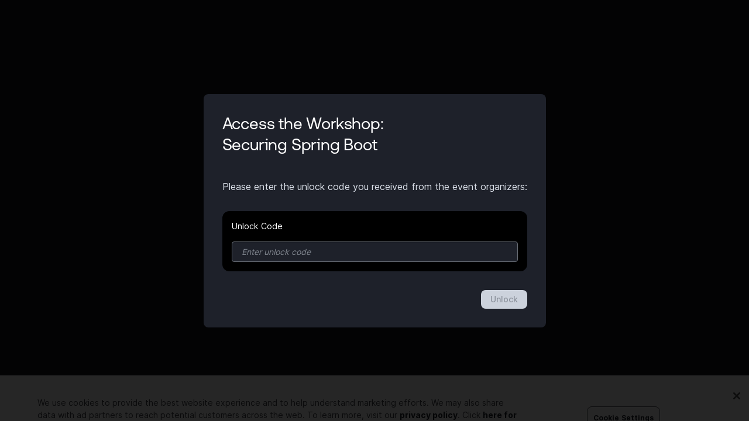

--- FILE ---
content_type: text/html; charset=utf-8
request_url: https://developer.auth0.com/resources/workshops/spring-boot/securing-spring-boot-microservices
body_size: 41951
content:
<!DOCTYPE html><html lang="en"><head><meta charSet="utf-8"/><title>Auth0 Developer Resources</title><meta name="viewport" content="minimum-scale=1, initial-scale=1, width=device-width"/><meta name="next-head-count" content="3"/><link rel="shortcut icon" type="image/svg+xml" href="https://cdn.auth0.com/website/website/favicons/auth0-favicon.svg"/><link rel="shortcut icon" type="image/png" href="https://cdn.auth0.com/website/website/favicons/auth0-favicon-48.png"/><link rel="icon" sizes="16x16" type="image/png" href="https://cdn.auth0.com/website/website/favicons/auth0-favicon-16.png"/><link rel="icon" sizes="32x32" type="image/png" href="https://cdn.auth0.com/website/website/favicons/auth0-favicon-32.png"/><link rel="icon" sizes="48x48" type="image/png" href="https://cdn.auth0.com/website/website/favicons/auth0-favicon-48.png"/><link rel="icon" sizes="96x96" type="image/png" href="https://cdn.auth0.com/website/website/favicons/auth0-favicon-96.png"/><link rel="icon" sizes="144x144" type="image/png" href="https://cdn.auth0.com/website/website/favicons/auth0-favicon-144.png"/><link rel="apple-touch-icon" sizes="180x180" href="https://cdn.auth0.com/website/website/favicons/auth0-favicon-180.png"/><link rel="preconnect" href="https://fonts.googleapis.com"/><link rel="preconnect" href="https://fonts.gstatic.com" crossorigin="anonymous"/><link rel="preconnect" href="https://fonts.gstatic.com" crossorigin /><link rel="preload" href="/resources/_next/static/css/c6de53c69159741c.css" as="style"/><link rel="stylesheet" href="/resources/_next/static/css/c6de53c69159741c.css" data-n-g=""/><link rel="preload" href="/resources/_next/static/css/f1ac90e804e609fc.css" as="style"/><link rel="stylesheet" href="/resources/_next/static/css/f1ac90e804e609fc.css" data-n-p=""/><link rel="preload" href="/resources/_next/static/css/8dc4dc1446e8923d.css" as="style"/><link rel="stylesheet" href="/resources/_next/static/css/8dc4dc1446e8923d.css" data-n-p=""/><link rel="preload" href="/resources/_next/static/css/a4c769b38e4d82ac.css" as="style"/><link rel="stylesheet" href="/resources/_next/static/css/a4c769b38e4d82ac.css" data-n-p=""/><noscript data-n-css=""></noscript><script defer="" nomodule="" src="/resources/_next/static/chunks/polyfills-42372ed130431b0a.js"></script><script src="/resources/_next/static/chunks/webpack-6f1de280fed5ff22.js" defer=""></script><script src="/resources/_next/static/chunks/framework-04e1fa741b5b29e6.js" defer=""></script><script src="/resources/_next/static/chunks/main-a0acc860b0315588.js" defer=""></script><script src="/resources/_next/static/chunks/pages/_app-f211d79e90c10745.js" defer=""></script><script src="/resources/_next/static/chunks/c13efb26-3555079fe845f835.js" defer=""></script><script src="/resources/_next/static/chunks/8872-28d3a17aca40953e.js" defer=""></script><script src="/resources/_next/static/chunks/8711-1d13756ecc34a06b.js" defer=""></script><script src="/resources/_next/static/chunks/6592-6f41778507deb8ef.js" defer=""></script><script src="/resources/_next/static/chunks/3749-61c1cf69543a85eb.js" defer=""></script><script src="/resources/_next/static/chunks/1295-8b88bc0a6f20cb6f.js" defer=""></script><script src="/resources/_next/static/chunks/3163-b7d26cae56dbd4b1.js" defer=""></script><script src="/resources/_next/static/chunks/2159-70fe4f4388627051.js" defer=""></script><script src="/resources/_next/static/chunks/9195-4ec969a54dad08e1.js" defer=""></script><script src="/resources/_next/static/chunks/2628-fa09f203a0a69bc7.js" defer=""></script><script src="/resources/_next/static/chunks/1499-d22c961ae864f5d6.js" defer=""></script><script src="/resources/_next/static/chunks/pages/workshops/%5Bworkshop%5D/%5Blab%5D-3409e964f0fbee6e.js" defer=""></script><script src="/resources/_next/static/eoU-0B4PDI3lo1NctmlIm/_buildManifest.js" defer=""></script><script src="/resources/_next/static/eoU-0B4PDI3lo1NctmlIm/_ssgManifest.js" defer=""></script><style data-styled="" data-styled-version="5.3.11">.fPPwcM.fPPwcM.fPPwcM.Toastify__toast-container{z-index:999999999999999999;}/*!sc*/
.fPPwcM .Toastify__toast-body{font-size:1.6rem;line-height:2.4rem;color:var(--snow);font-weight:bold;font-family:var(--font-primary);}/*!sc*/
.fPPwcM .Toastify__toast-theme--light{background:linear-gradient(161.54deg,#ff44dd 0.12%,#3f59e4 100%);}/*!sc*/
.fPPwcM .Toastify__close-button > svg{fill:var(--N0);}/*!sc*/
.fPPwcM .Toastify__progress-bar--success{background-color:var(--seafoam);}/*!sc*/
.fPPwcM .Toastify__toast-icon > svg{fill:var(--N0);}/*!sc*/
data-styled.g1[id="sc-714568f-0"]{content:"fPPwcM,"}/*!sc*/
</style><style data-href="https://fonts.googleapis.com/css2?family=Material+Symbols+Outlined:wght@200">@font-face{font-family:'Material Symbols Outlined';font-style:normal;font-weight:200;src:url(https://fonts.gstatic.com/l/font?kit=kJF1BvYX7BgnkSrUwT8OhrdQw4oELdPIeeII9v6oDMzByHX9rA6RzaxHMPdY43zj-jCxv3fzvRNU22ZXGJpEpjC_1v-p_4MrImHCIJIZrDAvHOel&skey=b8dc2088854b122f&v=v303) format('woff')}.material-symbols-outlined{font-family:'Material Symbols Outlined';font-weight:normal;font-style:normal;font-size:24px;line-height:1;letter-spacing:normal;text-transform:none;display:inline-block;white-space:nowrap;word-wrap:normal;direction:ltr;font-feature-settings:'liga'}@font-face{font-family:'Material Symbols Outlined';font-style:normal;font-weight:200;src:url(https://fonts.gstatic.com/l/font?kit=kJF1BvYX7BgnkSrUwT8OhrdQw4oELdPIeeII9v6oDMzByHX9rA6RzaxHMPdY43zj-jCxv3fzvRNU22ZXGJpEpjC_1v-p_4MrImHCIJIZrDAvHOelbd5zrDAt&skey=b8dc2088854b122f&v=v303) format('woff')}.material-symbols-outlined{font-family:'Material Symbols Outlined';font-weight:normal;font-style:normal;font-size:24px;line-height:1;letter-spacing:normal;text-transform:none;display:inline-block;white-space:nowrap;word-wrap:normal;direction:ltr;-webkit-font-feature-settings:'liga';-webkit-font-smoothing:antialiased}</style></head><body><div id="__next"><div class="Toastify"></div></div><script id="__NEXT_DATA__" type="application/json">{"props":{"pageProps":{"workshopMetadata":{"workshopId":"spring-boot","workshopTitle":"Securing Spring Boot","workshopPath":"/workshops/spring-boot","labId":"securing-spring-boot-microservices","workshopNavigationSections":{"active":{"state":"IN_PROGRESS","id":"securing-spring-boot-microservices","title":"Build and Secure Spring Boot Microservices","progress":"UNKNOWN","anchors":[{"title":"Introduction","id":"introduction","state":"IN_PROGRESS"},{"title":"Why use Spring to build Microservices?","id":"why-use-spring-to-build-microservices","state":"IN_PROGRESS"},{"title":"Lab Setup","id":"lab-setup","state":"IN_PROGRESS"},{"title":"Create Spring Boot Microservices","id":"create-spring-boot-microservices","state":"IN_PROGRESS"},{"title":"Add Service Discovery with Netflix Eureka","id":"add-service-discovery-with-netflix-eureka","state":"IN_PROGRESS"},{"title":"Build a Java Microservice with Spring Data REST","id":"build-a-java-microservice-with-spring-data-rest","state":"IN_PROGRESS"},{"title":"Add Routing with Spring Cloud Gateway","id":"add-routing-with-spring-cloud-gateway","state":"IN_PROGRESS"},{"title":"Secure Spring Boot Microservices with OAuth 2.0 and OIDC","id":"secure-spring-boot-microservices-with-o-auth-2-0-and-oidc","state":"IN_PROGRESS"},{"title":"Fetch an Access Token as a JWT","id":"fetch-an-access-token-as-a-jwt","state":"IN_PROGRESS"},{"title":"Use Refresh Tokens for Enhanced Security","id":"use-refresh-tokens-for-enhanced-security","state":"IN_PROGRESS"},{"title":"The Okta Spring Boot starter and Keycloak","id":"the-okta-spring-boot-starter-and-keycloak","state":"IN_PROGRESS"},{"title":"Recap","id":"recap","state":"IN_PROGRESS"}],"navigationPath":"/resources/workshops/spring-boot/securing-spring-boot-microservices"},"prev":[{"id":"spring-boot","title":"Securing Spring Boot","navigationPath":"/resources/workshops/spring-boot","state":"LOCKED","progress":"UNKNOWN","anchors":[{"title":"Workshop Overview","id":"workshop-overview","state":"LOCKED"}]},{"state":"LOCKED","id":"spring-resource-server","title":"Authorization in Spring with Auth0","navigationPath":"/resources/workshops/spring-boot/spring-resource-server","progress":"UNKNOWN","anchors":[{"title":"Introduction","id":"introduction","state":"LOCKED"},{"title":"Why Use Spring to Build APIs?","id":"why-use-spring-to-build-ap-is","state":"LOCKED"},{"title":"Lab Setup","id":"lab-setup","state":"LOCKED"},{"title":"Create a Spring Boot API","id":"create-a-spring-boot-api","state":"LOCKED"},{"title":"Secure Your API with OAuth 2.0","id":"secure-your-api-with-o-auth-2-0","state":"LOCKED"},{"title":"Test Your API","id":"test-your-api","state":"LOCKED"},{"title":"Recap","id":"recap","state":"LOCKED"}]},{"state":"LOCKED","id":"spring","title":"Authentication in Spring Boot","navigationPath":"/resources/workshops/spring-boot/spring","progress":"UNKNOWN","anchors":[{"title":"Introduction","id":"introduction","state":"LOCKED"},{"title":"Why use Spring to build Apps?","id":"why-use-spring-to-build-apps","state":"LOCKED"},{"title":"Lab Setup","id":"lab-setup","state":"LOCKED"},{"title":"Create a Spring Boot App","id":"create-a-spring-boot-app","state":"LOCKED"},{"title":"Secure Spring Boot with OIDC","id":"secure-spring-boot-with-oidc","state":"LOCKED"},{"title":"Implement a Profile Page with Logout","id":"implement-a-profile-page-with-logout","state":"LOCKED"},{"title":"Recap","id":"recap","state":"LOCKED"}]},{"state":"LOCKED","id":"rbac-in-spring-boot","title":"Role Based Access Control in Spring Boot","navigationPath":"/resources/workshops/spring-boot/rbac-in-spring-boot","progress":"UNKNOWN","anchors":[{"title":"Introduction","id":"introduction","state":"LOCKED"},{"title":"Why Spring Boot?","id":"why-spring-boot","state":"LOCKED"},{"title":"Lab Setup","id":"lab-setup","state":"LOCKED"},{"title":"Create a Spring Boot App","id":"create-a-spring-boot-app","state":"LOCKED"},{"title":"Secure Spring Boot with OIDC","id":"secure-spring-boot-with-oidc","state":"LOCKED"},{"title":"Use a Login Action to Add Roles","id":"use-a-login-action-to-add-roles","state":"LOCKED"},{"title":"Secure Methods with @PreAuthorize","id":"secure-methods-with-pre-authorize","state":"LOCKED"},{"title":"Verify Roles are in your Access Token","id":"verify-roles-are-in-your-access-token","state":"LOCKED"},{"title":"Recap","id":"recap","state":"LOCKED"}]}],"next":[{"state":"LOCKED","id":"webauthn-with-fido-security-keys","title":"WebAuthn with FIDO Security Keys","navigationPath":"/resources/workshops/spring-boot/webauthn-with-fido-security-keys","progress":"UNKNOWN","anchors":[{"title":"Introduction","id":"introduction","state":"LOCKED"},{"title":"MFA with a FIDO Security Key","id":"mfa-with-a-fido-security-key","state":"LOCKED"},{"title":"Lab Setup","id":"lab-setup","state":"LOCKED"},{"title":"Define an MFA Factor","id":"define-an-mfa-factor","state":"LOCKED"},{"title":"Define an MFA Policy","id":"define-an-mfa-policy","state":"LOCKED"},{"title":"Test Your MFA Strategy with Security Keys","id":"test-your-mfa-strategy-with-security-keys","state":"LOCKED"},{"title":"Recap","id":"recap","state":"LOCKED"}]},{"state":"LOCKED","id":"passkeys-with-spring","title":"Passkeys with Spring","navigationPath":"/resources/workshops/spring-boot/passkeys-with-spring","progress":"UNKNOWN","anchors":[{"title":"Introduction","id":"introduction","state":"LOCKED"},{"title":"Why use passkeys?","id":"why-use-passkeys","state":"LOCKED"},{"title":"Lab Setup","id":"lab-setup","state":"LOCKED"},{"title":"Configure your Auth0 tenant to support passkeys","id":"configure-your-auth-0-tenant-to-support-passkeys","state":"LOCKED"},{"title":"Configure your application to use passkeys for authentication","id":"configure-your-application-to-use-passkeys-for-authentication","state":"LOCKED"},{"title":"Sign up and create a passkey","id":"sign-up-and-create-a-passkey","state":"LOCKED"},{"title":"Recap","id":"recap","state":"LOCKED"}]}]},"prevLab":{"id":"rbac-in-spring-boot","name":"Role Based Access Control in Spring Boot"},"nextLab":{"id":"webauthn-with-fido-security-keys","name":"WebAuthn with FIDO Security Keys"}},"labProps":{"id":"securing-spring-boot-microservices","labTitle":"Build and Secure Spring Boot Microservices","content":"\n## Introduction\n\nLAB_NEXT_STEP=\"Why use Spring to build Microservices?\"\n\n```ui/goal-banner__1\n```\n\nIn this lab, you will learn:\n\n- How to build a Spring Boot microservice with Java.\n- How to build an API gateway with Spring Cloud Gateway.\n- How to secure your microservices architecture with OAuth and OpenID Connect.\n- How to use refresh token for enhanced security.\n- How to use the Okta Spring Boot Starter with Keycloak.\n\n## Why use Spring to build Microservices?\n\nLAB_NEXT_STEP=\"Lab Setup\"\n\nSpring Boot is one of the most popular frameworks for developing Java applications. Spring Cloud is a companion project that allows you to build microservices quickly using the Spring framework. It provides a set of tools for common patterns in distributed systems, such as configuration management, service discovery, circuit breakers, intelligent routing, and more.\n\nIn this lab, you'll learn how to use Spring Boot and Spring Cloud to build a simple microservice architecture that's secured with OpenID Connect (OIDC) and OAuth 2.0. You'll also learn how to use refresh tokens and how to use the Okta Spring Boot Starter with Keycloak.\n\n## Lab Setup\n\nLAB_NEXT_STEP=\"Create Spring Boot Microservices\"\n\n```ui/message-banner__2\n```\n\n### Set up a development environment\n\n- Use your favorite text editor or IDE. _We recommend using [IntelliJ IDEA](https://www.jetbrains.com/idea/)_.\n- Ensure that you have Java `17+` installed in your system. You can easily install it using [SDKMAN!](https://sdkman.io/).\n- Windows commands in this lab are written for PowerShell.\n\n### Create an Auth0 Account\n\nIf you already have an Auth0 account, you can log in to your tenant and continue to the next step.\n\nOtherwise, [sign up for a free Auth0 account](https://auth0.com/signup/?utm_source=devcenter\u0026utm_medium=auth0\u0026utm_campaign=devn_signup).\n\n```ui/signup-ad__3\n```\n\nDuring the sign-up process, you create something called an [Auth0 Tenant](https://auth0.com/docs/get-started/auth0-overview/create-tenants), where you configure your use of Auth0.\n\n```ui/message-banner__4\n```\n\n### Set up the Auth0 CLI\n\nIf you are not familiar with the Auth0 CLI, you can follow the [\"Auth0 CLI Basics\"](https://developer.auth0.com/resources/labs/tools/auth0-cli-basics#introduction) lab to learn how to build, manage, and test your Auth0 integrations from the command line.\n\nThere are different ways to install the Auth0 CLI, depending on your operating system.\n\n```ui/os-box__5\n```\n\n### Install HTTPie (Optional)\n\n[HTTPie](https://httpie.io/cli) is a command-line HTTP and API testing client that can be used instead of cURL for sending API requests. You can install it using the [official installation guide](https://httpie.io/docs/cli/installation) if you are interested.\n\n## Create Spring Boot Microservices\n\nLAB_NEXT_STEP=\"Add Service Discovery with Netflix Eureka\"\n\nCreate a directory to hold all your projects.\n\n```lang/shell__1\nmkdir spring-boot-microservices\ncd spring-boot-microservices\n```\n\nCreate three projects using [start.spring.io](https://start.spring.io)'s REST API:\n\n- **discovery-service**: a Netflix Eureka server used for service discovery.\n- **car-service**: a simple Car Service that uses Spring Data REST to serve up a REST API of cars.\n- **api-gateway**: an API gateway with a `/cool-cars` endpoint that talks to the car service and filters out cars that aren't cool (in my opinion, of course).\n\n```ui/command-box__6\n```\n\nRun the below commands if you want to use Maven instead of Gradle.\n\n```ui/command-box__7\n```\n\n## Add Service Discovery with Netflix Eureka\n\nLAB_NEXT_STEP=\"Build a Java Microservice with Spring Data REST\"\n\nIn the `discovery-service` project, configure the `application.properties` file to use port `8761` and turn off registration with Eureka.\n\n```lang/properties__2\nserver.port=8761\neureka.client.register-with-eureka=false\neureka.client.fetch-registry=false\n```\n\nAdd the `@EnableEurekaServer` annotation to the `DiscoveryServiceApplication` class.\n\n```config/java__3\nimport org.springframework.cloud.netflix.eureka.server.EnableEurekaServer;\n\n@EnableEurekaServer\n@SpringBootApplication\npublic class DiscoveryServiceApplication { ... }\n```\n\nStart the discovery service application:\n\n```ui/command-box__8\n```\n\nYou can access the Eureka instance at [`http://localhost:8761/`](http://localhost:8761).\n\n## Build a Java Microservice with Spring Data REST\n\nLAB_NEXT_STEP=\"Add Routing with Spring Cloud Gateway\"\n\nIn the `car-service` project, configure the `application.properties` file to use port `8090`, to have an application name, and to create the database automatically.\n\n```config/properties__4\nserver.port=8090\nspring.application.name=car-service\nspring.jpa.hibernate.ddl-auto=update\n```\n\nCreate a `Car` entity in the `data` package with `id` and `name` properties.\n\n```config/java__5\npackage com.example.carservice.data;\n\nimport jakarta.persistence.Entity;\nimport jakarta.persistence.GeneratedValue;\nimport jakarta.persistence.Id;\nimport jakarta.validation.constraints.NotNull;\n\nimport java.util.Objects;\n\n@Entity\npublic class Car {\n\n    public Car() {\n    }\n\n    public Car(String name) {\n        this.name = name;\n    }\n\n    @Id\n    @GeneratedValue\n    private Long id;\n\n    @NotNull\n    private String name;\n\n    // generate getters and setters with your IDE\n    // create equals(), hashCode(), and toString() with your IDE\n}\n```\n\nDon't forget to generate getters, setters, toString(), equals(), and hashCode() methods using your IDE.\n\nCreate a `CarRepository` interface in the same package:\n\n```config/java__6\npackage com.example.carservice.data;\n\nimport org.springframework.data.jpa.repository.JpaRepository;\n\npublic interface CarRepository extends JpaRepository\u003cCar, Long\u003e {\n}\n```\n\nModify `CarServiceApplication` to enable service discovery and to create a default set of cars when the application loads.\n\n```config/java__7\npackage com.example.carservice;\n\nimport com.example.carservice.data.Car;\nimport com.example.carservice.data.CarRepository;\nimport org.springframework.boot.ApplicationRunner;\nimport org.springframework.boot.SpringApplication;\nimport org.springframework.boot.autoconfigure.SpringBootApplication;\nimport org.springframework.cloud.client.discovery.EnableDiscoveryClient;\nimport org.springframework.context.annotation.Bean;\n\nimport java.util.stream.Stream;\n\n@EnableDiscoveryClient\n@SpringBootApplication\npublic class CarServiceApplication {\n\n    public static void main(String[] args) {\n        SpringApplication.run(CarServiceApplication.class, args);\n    }\n\n    @Bean\n    ApplicationRunner init(CarRepository repository) {\n        repository.deleteAll();\n        return args -\u003e {\n            Stream.of(\"Ferrari\", \"Jaguar\", \"Porsche\", \"Lamborghini\", \"Bugatti\",\n                \"AMC Gremlin\", \"Triumph Stag\", \"Ford Pinto\", \"Yugo GV\").forEach(name -\u003e {\n                repository.save(new Car(name));\n            });\n            repository.findAll().forEach(System.out::println);\n        };\n    }\n}\n```\n\nCreate a `CarController` class in the `web` package to expose a `/cars` endpoint.\n\n```config/java__8\npackage com.example.carservice.web;\n\nimport com.example.carservice.data.Car;\nimport com.example.carservice.data.CarRepository;\nimport org.springframework.web.bind.annotation.GetMapping;\nimport org.springframework.web.bind.annotation.RestController;\n\nimport java.util.List;\n\n@RestController\nclass CarController {\n\n    private final CarRepository repository;\n\n    public CarController(CarRepository repository) {\n        this.repository = repository;\n    }\n\n    @GetMapping(\"/cars\")\n    public List\u003cCar\u003e getCars() {\n        return repository.findAll();\n    }\n}\n```\n\nThere's a `compose.yaml` file in the root directory to start a PostgreSQL instance. This will be automatically started when you start the application.\n\n```config/yaml__9\nservices:\n  postgres:\n    image: 'postgres:latest'\n    environment:\n      - 'POSTGRES_DB=mydatabase'\n      - 'POSTGRES_PASSWORD=secret'\n      - 'POSTGRES_USER=myuser'\n    ports:\n      - '5432'\n```\n\nStart the car service application:\n\n```ui/command-box__9\n```\n\nConfirm you can access the `/cars` endpoint:\n\n```ui/command-box__10\n```\n\n## Add Routing with Spring Cloud Gateway\n\nLAB_NEXT_STEP=\"Secure Spring Boot Microservices with OAuth 2.0 and OIDC\"\n\nIn the `api-gateway` project, configure the `application.properties` file to have an application name.\n\n```config/properties__10\nspring.application.name=api-gateway\n```\n\nUpdate `ApiGatewayApplication.java` to enable service discovery:\n\n```config/java__11\nimport org.springframework.cloud.client.discovery.EnableDiscoveryClient;\n\n@EnableDiscoveryClient\n@SpringBootApplication\npublic class ApiGatewayApplication { ... }\n```\n\nAdd a `WebClientConfiguration` class in the `config` package to configure a `WebClient`.\n\n```config/java__12\npackage com.example.apigateway.config;\n\nimport org.springframework.cloud.client.loadbalancer.LoadBalanced;\nimport org.springframework.context.annotation.Bean;\nimport org.springframework.context.annotation.Configuration;\nimport org.springframework.web.reactive.function.client.WebClient;\n\n@Configuration\npublic class WebClientConfiguration {\n\n    @Bean\n    @LoadBalanced\n    public WebClient.Builder webClientBuilder() {\n        return WebClient.builder();\n    }\n}\n```\n\nAdd a `CoolCarController` in the `web` package to fetch and filter cars from the car microservice. Notice how the `ReactiveCircuitBreaker` is used to run the `WebClient` call in a circuit breaker.\n\n```config/java__13\npackage com.example.apigateway.web;\n\nimport org.slf4j.Logger;\nimport org.slf4j.LoggerFactory;\nimport org.springframework.cloud.client.circuitbreaker.ReactiveCircuitBreaker;\nimport org.springframework.cloud.client.circuitbreaker.ReactiveCircuitBreakerFactory;\nimport org.springframework.web.bind.annotation.GetMapping;\nimport org.springframework.web.bind.annotation.RestController;\nimport org.springframework.web.reactive.function.client.WebClient;\nimport reactor.core.publisher.Flux;\n\n@RestController\nclass CoolCarController {\n\n    Logger log = LoggerFactory.getLogger(CoolCarController.class);\n\n    private final WebClient.Builder webClientBuilder;\n    private final ReactiveCircuitBreaker circuitBreaker;\n\n    public CoolCarController(WebClient.Builder webClientBuilder,\n                             ReactiveCircuitBreakerFactory circuitBreakerFactory) {\n        this.webClientBuilder = webClientBuilder;\n        this.circuitBreaker = circuitBreakerFactory.create(\"circuit-breaker\");\n    }\n\n    record Car(String name) {\n    }\n\n    @GetMapping(\"/cool-cars\")\n    public Flux\u003cCar\u003e coolCars() {\n        return circuitBreaker.run(\n            webClientBuilder.build()\n                .get().uri(\"http://car-service/cars\")\n                .retrieve().bodyToFlux(Car.class)\n                .filter(this::isCool),\n            throwable -\u003e {\n                log.warn(\"Error making request to car service\", throwable);\n                return Flux.empty();\n            });\n    }\n\n    private boolean isCool(Car car) {\n        return !car.name().equals(\"AMC Gremlin\") \u0026\u0026\n            !car.name().equals(\"Triumph Stag\") \u0026\u0026\n            !car.name().equals(\"Ford Pinto\") \u0026\u0026\n            !car.name().equals(\"Yugo GV\");\n    }\n}\n```\n\nCreate an `application.yml` file in the `resources` directory to enable service discovery.\n\n```config/yaml__14\nspring:\n  cloud:\n    gateway:\n      discovery:\n        locator:\n          enabled: true\n```\n\nStart the API gateway application:\n\n```ui/command-box__11\n```\n\nConfirm you can access the `/cool-cars` endpoint:\n\n```ui/command-box__12\n```\n\n## Secure Spring Boot Microservices with OAuth 2.0 and OIDC\n\nLAB_NEXT_STEP=\"Fetch an Access Token as a JWT\"\n\nTo secure your microservices, you'll use OAuth 2.0 and OpenID Connect (OIDC) with Auth0. Auth0 is a popular identity provider that supports many different authentication and authorization protocols. It's easy to use and has a generous free tier.\n\nOpen a terminal and run `auth0 login` to configure the Auth0 CLI to get an API key for your tenant. Then, run `auth0 apps create` to register an OIDC app with the appropriate URLs:\n\n```ui/os-box__13\n```\n\nModify the `build.gradle` files in both the gateway and car service projects to use the Okta Spring Boot starter and spring-dotenv:\n\n```config/groovy__15\nimplementation 'com.okta.spring:okta-spring-boot-starter:3.0.6'\nimplementation 'me.paulschwarz:spring-dotenv:4.0.0'\n```\n\nIf you're using Maven, update your `pom.xml`:\n\n```config/xml__16\n\u003cdependency\u003e\n    \u003cgroupId\u003ecom.okta.spring\u003c/groupId\u003e\n    \u003cartifactId\u003eokta-spring-boot-starter\u003c/artifactId\u003e\n    \u003cversion\u003e3.0.6\u003c/version\u003e\n\u003c/dependency\u003e\n\u003cdependency\u003e\n    \u003cgroupId\u003eme.paulschwarz\u003c/groupId\u003e\n    \u003cartifactId\u003espring-dotenv\u003c/artifactId\u003e\n    \u003cversion\u003e4.0.0\u003c/version\u003e\n\u003c/dependency\u003e\n```\n\nCreate an `api-gateway/.env` file and edit it to contain the values from the `auth0 apps create` command above.\n\n```config/dotenv__17\nOKTA_OAUTH2_ISSUER=https://\u003cyour-auth0-domain\u003e/\nOKTA_OAUTH2_CLIENT_ID=\u003cauth0-client-id\u003e\nOKTA_OAUTH2_CLIENT_SECRET=\u003cauth0-client-secret\u003e\nOKTA_OAUTH2_AUDIENCE=https://\u003cyour-auth0-domain\u003e/api/v2/\n```\n\nUpdate the gateway's `application.properties` to configure the Okta Spring Boot starter with these values:\n\n```config/properties__18\nokta.oauth2.issuer=${OKTA_OAUTH2_ISSUER}\nokta.oauth2.client-id=${OKTA_OAUTH2_CLIENT_ID}\nokta.oauth2.client-secret=${OKTA_OAUTH2_CLIENT_SECRET}\nokta.oauth2.audience=${OKTA_OAUTH2_AUDIENCE}\n```\n\nCreate `car-service/.env` and update its values.\n\n```config/dotenv__19\nOKTA_OAUTH2_ISSUER=https://\u003cyour-auth0-domain\u003e/\nOKTA_OAUTH2_AUDIENCE=https://\u003cyour-auth0-domain\u003e/api/v2/\n```\n\n```ui/message-banner__14\n```\n\nUpdate the car service's `application.properties`:\n\n```config/properties__20\nokta.oauth2.issuer=${OKTA_OAUTH2_ISSUER}\nokta.oauth2.audience=${OKTA_OAUTH2_AUDIENCE}\n```\n\nAdd a `HomeController` class to the car service projects `web` package that displays the access token's claims.\n\n```config/java__21\npackage com.example.carservice.web;\n\nimport org.slf4j.Logger;\nimport org.slf4j.LoggerFactory;\nimport org.springframework.security.oauth2.server.resource.authentication.JwtAuthenticationToken;\nimport org.springframework.web.bind.annotation.GetMapping;\nimport org.springframework.web.bind.annotation.RestController;\n\nimport java.security.Principal;\n\n@RestController\npublic class HomeController {\n\n    private final static Logger log = LoggerFactory.getLogger(HomeController.class);\n\n    @GetMapping(\"/home\")\n    public String home(Principal principal) {\n        var username = principal.getName();\n        if (principal instanceof JwtAuthenticationToken token) {\n            log.info(\"claims: \" + token.getTokenAttributes());\n        }\n        return \"Hello, \" + username;\n    }\n}\n```\n\nAdd a `HomeController` class to the API gateway projects `web` package that displays your user's name and access token.\n\n```config/java__22\npackage com.example.apigateway.web;\n\nimport org.springframework.security.core.annotation.AuthenticationPrincipal;\nimport org.springframework.security.oauth2.client.OAuth2AuthorizedClient;\nimport org.springframework.security.oauth2.client.annotation.RegisteredOAuth2AuthorizedClient;\nimport org.springframework.security.oauth2.core.oidc.user.OidcUser;\nimport org.springframework.web.bind.annotation.GetMapping;\nimport org.springframework.web.bind.annotation.RestController;\n\n@RestController\nclass HomeController {\n\n    @GetMapping(\"/\")\n    public String howdy(@AuthenticationPrincipal OidcUser user) {\n        return \"Hello, \" + user.getFullName();\n    }\n\n    @GetMapping(\"/print-token\")\n    public String printAccessToken(@RegisteredOAuth2AuthorizedClient(\"okta\")\n                                   OAuth2AuthorizedClient authorizedClient) {\n\n        var accessToken = authorizedClient.getAccessToken();\n\n        System.out.println(\"Access Token Value: \" + accessToken.getTokenValue());\n        System.out.println(\"Token Type: \" + accessToken.getTokenType().getValue());\n        System.out.println(\"Expires At: \" + accessToken.getExpiresAt());\n\n        return \"Access token printed\";\n    }\n}\n```\n\nUpdate the `WebClientConfiguration` class in the API gateway to configure `WebClient` to send the access token in an `Authorization` header.\n\n```config/java__23\npackage com.example.apigateway.config;\n\nimport org.springframework.cloud.client.loadbalancer.LoadBalanced;\nimport org.springframework.context.annotation.Bean;\nimport org.springframework.context.annotation.Configuration;\nimport org.springframework.security.oauth2.client.registration.ReactiveClientRegistrationRepository;\nimport org.springframework.security.oauth2.client.web.reactive.function.client.ServerOAuth2AuthorizedClientExchangeFilterFunction;\nimport org.springframework.security.oauth2.client.web.server.ServerOAuth2AuthorizedClientRepository;\nimport org.springframework.web.reactive.function.client.WebClient;\n\n@Configuration\npublic class WebClientConfiguration {\n\n    @Bean\n    @LoadBalanced\n    public WebClient.Builder webClientBuilder(ReactiveClientRegistrationRepository clientRegistrations,\n                                              ServerOAuth2AuthorizedClientRepository authorizedClients) {\n        var oauth = new ServerOAuth2AuthorizedClientExchangeFilterFunction(clientRegistrations, authorizedClients);\n        oauth.setDefaultClientRegistrationId(\"okta\");\n        return WebClient\n                .builder()\n                .filter(oauth);\n    }\n}\n```\n\nUpdate `application.yml` to use a `TokenRelayFilter` to forward the access token to the car service and map `/home` to the car service's `/home` endpoint.\n\n```config/yaml__24\nspring:\n  cloud:\n    gateway:\n      discovery:\n        locator:\n          enabled: true\n      default-filters:\n        - TokenRelay\n      routes:\n        - id: car-service\n          uri: lb://car-service\n          predicates:\n            - Path=/home/**\n```\n\nRestart both the car service and API gateway applications using **Ctrl+C** and `./gradlew bootRun`.\n\nOpen [`http://localhost:8080`](http://localhost:8080) in your favorite browser. You'll be redirected to Auth0 to log in. After authenticating, you'll see your name in lights! ✨\n\nIf you go to [`http://localhost:8080/cool-cars`](http://localhost:8080/cool-cars), you won't see any data and there will be an error in your gateway app's console.\n\n```lang/text__25\n401 UNAUTHORIZED from GET http://car-service/cars [DefaultWebClient]\n```\n\nGo to [`http://localhost:8080/print-token`](http://localhost:8080/print-token) and view the access token printed to the console.\n\nCheck if it's a valid access token by copying/pasting it into [jwt.io](https://jwt.io). You'll see it's invalid. This is because Auth0 returns an opaque token when you don't pass in an `audience` parameter.\n\n## Fetch an Access Token as a JWT\n\nLAB_NEXT_STEP=\"Use Refresh Tokens for Enhanced Security\"\n\nCreate a `SecurityConfiguration.java` class in the API gateway projects `config` package to configure Spring Security to send an `audience` parameter to Auth0.\n\n```config/java__26\npackage com.example.apigateway.config;\n\nimport org.springframework.beans.factory.annotation.Value;\nimport org.springframework.context.annotation.Bean;\nimport org.springframework.context.annotation.Configuration;\nimport org.springframework.security.config.web.server.ServerHttpSecurity;\nimport org.springframework.security.oauth2.client.registration.ReactiveClientRegistrationRepository;\nimport org.springframework.security.oauth2.client.web.server.DefaultServerOAuth2AuthorizationRequestResolver;\nimport org.springframework.security.oauth2.client.web.server.ServerOAuth2AuthorizationRequestResolver;\nimport org.springframework.security.oauth2.core.endpoint.OAuth2AuthorizationRequest;\nimport org.springframework.security.web.server.SecurityWebFilterChain;\n\nimport java.util.function.Consumer;\n\n@Configuration\npublic class SecurityConfiguration {\n\n    @Value(\"${okta.oauth2.audience:}\")\n    private String audience;\n\n    private final ReactiveClientRegistrationRepository clientRegistrationRepository;\n\n    public SecurityConfiguration(ReactiveClientRegistrationRepository clientRegistrationRepository) {\n        this.clientRegistrationRepository = clientRegistrationRepository;\n    }\n\n    @Bean\n    public SecurityWebFilterChain filterChain(ServerHttpSecurity http) throws Exception {\n        http\n            .authorizeExchange(authz -\u003e authz\n                .anyExchange().authenticated()\n            )\n            .oauth2Login(oauth2 -\u003e oauth2\n                .authorizationRequestResolver(authorizationRequestResolver(this.clientRegistrationRepository))\n            );\n        return http.build();\n    }\n\n    private ServerOAuth2AuthorizationRequestResolver authorizationRequestResolver(\n        ReactiveClientRegistrationRepository clientRegistrationRepository) {\n\n        var authorizationRequestResolver =\n            new DefaultServerOAuth2AuthorizationRequestResolver(clientRegistrationRepository);\n        authorizationRequestResolver.setAuthorizationRequestCustomizer(authorizationRequestCustomizer());\n\n        return authorizationRequestResolver;\n    }\n\n    private Consumer\u003cOAuth2AuthorizationRequest.Builder\u003e authorizationRequestCustomizer() {\n        return customizer -\u003e customizer\n            .additionalParameters(params -\u003e params.put(\"audience\", audience));\n    }\n}\n```\n\nRestart the API gateway and now [`http://localhost:8080/print-token`](http://localhost:8080/print-token) will print a valid JWT. Prove the other URLs work:\n\n- [`http://localhost:8080/cool-cars`](http://localhost:8080/cool-cars)\n- [`http://localhost:8080/home`](http://localhost:8080/home)\n\nCopy the JWT from the console and access the car service directly.\n\n```ui/command-box__15\n```\n\n## Use Refresh Tokens for Enhanced Security\n\nLAB_NEXT_STEP=\"The Okta Spring Boot starter and Keycloak\"\n\nChange the default scopes in the gateway project to request a refresh token using the `offline_access` scope. Also, change the audience to be one that quickly expires its access tokens. Add logging too.\n\n```config/dotenv__27\nOKTA_OAUTH2_AUDIENCE=https://fast-expiring-api\nOKTA_OAUTH2_SCOPES=openid,profile,email,offline_access\n```\n\nAdd a property to `application.properties` to read the updated scopes. Add logging for WebClient too.\n\n```config/properties__28\nokta.oauth2.scopes=${OKTA_OAUTH2_SCOPES}\n\nlogging.level.org.springframework.web.reactive.function.client=DEBUG\n```\n\nCreate a new API in Auth0 and configure it to have a 30-second access token lifetime.\n\n```ui/os-box__16\n```\n\nRestart the API gateway and go to [`http://localhost:8080/print-token`](http://localhost:8080/print-token) to see your access token.\n\nCopy the expired time to [timestamp-converter.com](https://www.timestamp-converter.com/) (under ISO 8601) to see when it expires in your local timezone.\n\nWait 30 seconds and refresh the page. You'll see a request for a new token and an updated `Expires At` timestamp in your terminal.\n\n## The Okta Spring Boot starter and Keycloak\n\nLAB_NEXT_STEP=\"Recap\"\n\nIf you find yourself in a situation where you don't have an internet connection, it can be handy to run Keycloak locally in a Docker container. Since the Okta Spring Boot starter is a thin wrapper around Spring Security, it works with Keycloak, too.\n\n```ui/message-banner__17\n```\n\nAn easy way to get a pre-configured Keycloak instance is to use https://www.jhipster.tech[JHipster]'s `jhipster-sample-app-oauth2` application. It gets updated with every JHipster release. Clone it with the following command:\n\n```lang/shell__29\ngit clone https://github.com/jhipster/jhipster-sample-app-oauth2.git --depth=1\ncd jhipster-sample-app-oauth2\n```\n\nStart Keycloak with Docker Compose:\n\n```lang/shell__30\ndocker compose -f src/main/docker/keycloak.yml up -d\n```\n\nConfigure the gateway to use Keycloak by removing the `okta.oauth2.*` properties and using Spring Security's in `application.properties`:\n\n```config/properties__31\nspring.security.oauth2.client.provider.okta.issuer-uri=http://localhost:9080/realms/jhipster\nspring.security.oauth2.client.registration.okta.client-id=web_app\nspring.security.oauth2.client.registration.okta.client-secret=web_app\nspring.security.oauth2.client.registration.okta.scope=openid,profile,email,offline_access\n```\n\nUpdate the car service to use Keycloak by removing the `okta.oauth2.*` properties and using Spring Security's in `application.properties`:\n\n```config/properties__32\nspring.security.oauth2.resourceserver.jwt.issuer-uri=http://localhost:9080/realms/jhipster\nspring.security.oauth2.resourceserver.jwt.audiences=account\n```\n\nRestart both apps, open `http://localhost:8080`, and you'll be able to log in with Keycloak.\n\nUse `admin`/`admin` for credentials, and you can access [`http://localhost:8080/cool-cars`](http://localhost:8080/cool-cars) as you did before.\n\n## Recap\n\nIn this lab, you learned how to build secure Java microservices with Spring Boot and Spring Cloud. You also learned how to use refresh tokens and the Okta Spring Boot Starter with Keycloak. It's pretty cool how you can configure Spring Boot microservices with Auth0 so quickly!\n\n```config/terminal__33\nauth0 apps create \\\n  --name \"Kick-Ass Cars\" \\\n  --description \"Microservices for Cool Cars\" \\\n  --type regular \\\n  --callbacks http://localhost:8080/login/oauth2/code/okta \\\n  --logout-urls http://localhost:8080 \\\n  --reveal-secrets\n\nauth0 apis create --name fast-expiring --identifier https://fast-expiring-api \\\n  --token-lifetime 30 --offline-access --no-input\n```\n\nBe sure to visit the [Okta Spring Boot Starter's GitHub repository](https://github.com/okta/okta-spring-boot) to stay informed on the latest developments and join the growing community of Spring Boot users who use Okta.\n\n```ui/buttons__18\n```\n","labSectionHeadings":[{"title":"Introduction","id":"introduction","state":"LOCKED"},{"title":"Why use Spring to build Microservices?","id":"why-use-spring-to-build-microservices","state":"LOCKED"},{"title":"Lab Setup","id":"lab-setup","state":"LOCKED"},{"title":"Create Spring Boot Microservices","id":"create-spring-boot-microservices","state":"LOCKED"},{"title":"Add Service Discovery with Netflix Eureka","id":"add-service-discovery-with-netflix-eureka","state":"LOCKED"},{"title":"Build a Java Microservice with Spring Data REST","id":"build-a-java-microservice-with-spring-data-rest","state":"LOCKED"},{"title":"Add Routing with Spring Cloud Gateway","id":"add-routing-with-spring-cloud-gateway","state":"LOCKED"},{"title":"Secure Spring Boot Microservices with OAuth 2.0 and OIDC","id":"secure-spring-boot-microservices-with-o-auth-2-0-and-oidc","state":"LOCKED"},{"title":"Fetch an Access Token as a JWT","id":"fetch-an-access-token-as-a-jwt","state":"LOCKED"},{"title":"Use Refresh Tokens for Enhanced Security","id":"use-refresh-tokens-for-enhanced-security","state":"LOCKED"},{"title":"The Okta Spring Boot starter and Keycloak","id":"the-okta-spring-boot-starter-and-keycloak","state":"LOCKED"},{"title":"Recap","id":"recap","state":"LOCKED"}],"bonusLabSectionHeadings":[],"pageConfig":{"canonicalUrl":"https://developer.auth0.com/resources/workshops/securing-spring-boot-microservices","title":"Build and Secure Spring Boot Microservices","description":"Learn how to build microservices with Spring Boot and secure communication between them."},"bannerConfig":{"title":"Build and Secure Spring Boot Microservices","description":"Learn how to build microservices with Spring Boot and secure communication between them.","icons":[{"src":"/resources/logos/auth0-logo.svg","alt":"Auth0 logo"},{"src":"/resources/logos/lock-logo.svg","alt":"authorization logo"}],"themeColor":"pink","withBannerDecor":false},"includeMetadata":{"```ui/goal-banner__1":{"text":"Learn how to build microservices with Spring Boot and Spring Cloud and secure communication between them."},"```ui/message-banner__2":{"type":"info","text":"If you\u0026#x27;re doing this lab as part of a workshop and have already set up your environment, you can scroll to the bottom and select \u003cstrong\u003eNext\u003c/strong\u003e."},"```ui/signup-ad__3":{"feature":"Authentication"},"```ui/message-banner__4":{"type":"success","text":"Once you sign in, Auth0 takes you to the \u003ca class=\"markdown-link_document__anchor__dah3r\" target=\"_blank\" rel=\"noopener noreferrer\" href=\"https://manage.auth0.com/\" node=\"[object Object]\"\u003eAuth0 Dashboard\u003c/a\u003e, where you can configure and manage Auth0 assets, such as applications, APIs, connections, and user profiles."},"```ui/os-box__5":{"commands":[{"key":"unix","type":"Unix","text":"# Install using Homebrew\nbrew tap auth0/auth0-cli\nbrew install auth0\n\n# OR Install using cURL\ncurl -sSfL https://raw.githubusercontent.com/auth0/auth0-cli/main/install.sh | sh -s -- -b .\nsudo mv ./auth0 /usr/local/bin\n"},{"key":"windows","type":"Windows","text":"# Install using scoop\nscoop bucket add auth0 https://github.com/auth0/scoop-auth0-cli\nscoop install auth0\n\n# OR Install using Powershell\n# Download the binary to the current folder\n$version = \"1.3.0\"\nInvoke-WebRequest 'https://github.com/auth0/auth0-cli/releases/download/v${version}/auth0-cli_${version}_Windows_x86_64.zip' -OutFile .\\auth0.zip\nExpand-Archive .\\auth0.zip .\\\n# To be able to run the binary from any directory, make sure you add it to your $PATH\n[System.Environment]::SetEnvironmentVariable('PATH',$Env:PATH + \";${pwd}\")\n"}]},"```ui/command-box__6":{"commands":[{"key":"httpie","type":"HTTPie","text":"https start.spring.io/starter.tgz \\\n  artifactId==discovery-service name==discovery-service baseDir==discovery-service \\\n  dependencies==cloud-eureka-server | tar -xzvf -\n\nhttps start.spring.io/starter.tgz \\\n  artifactId==car-service name==car-service baseDir==car-service \\\n  dependencies==actuator,cloud-eureka,data-jpa,data-rest,postgresql,web,validation,devtools,docker-compose | tar -xzvf -\n\nhttps start.spring.io/starter.tgz \\\n  artifactId==api-gateway name==api-gateway baseDir==api-gateway \\\n  dependencies==cloud-eureka,cloud-gateway-reactive,cloud-resilience4j | tar -xzvf -\n"},{"key":"unix","type":"Unix","text":"curl https://start.spring.io/starter.tgz \\\n -d artifactId=discovery-service -d name=discovery-service -d baseDir=discovery-service \\\n -d dependencies=cloud-eureka-server | tar -xzvf -\n\ncurl https://start.spring.io/starter.tgz \\\n -d artifactId=car-service -d name=car-service -d baseDir=car-service \\\n -d dependencies=actuator,cloud-eureka,data-jpa,data-rest,postgresql,web,validation,devtools,docker-compose | tar -xzvf -\n\ncurl https://start.spring.io/starter.tgz \\\n -d artifactId=api-gateway -d name=api-gateway -d baseDir=api-gateway \\\n -d dependencies=cloud-eureka,cloud-gateway-reactive-reactive,cloud-resilience4j | tar -xzvf -\n"},{"key":"windows","type":"Windows","text":"$DiscoveryParams = @{\n    artifactId='discovery-service'\n    name='discovery-service'\n    baseDir='discovery-service'\n    dependencies='cloud-eureka-server'\n}\nInvoke-WebRequest -Uri \"https://start.spring.io/starter.tgz\" -Body $DiscoveryParams -OutFile .\\discovery-service.tar.gz\ntar -xzvf ./discovery-service.tar.gz\n\n$CarParams = @{\n    artifactId='car-service'\n    name='car-service'\n    baseDir='car-service'\n    dependencies='actuator,cloud-eureka,data-jpa,data-rest,postgresql,web,validation,devtools,docker-compose'\n}\nInvoke-WebRequest -Uri \"https://start.spring.io/starter.tgz\" -Body $CarParams -OutFile .\\car-service.tar.gz\ntar -xzvf ./car-service.tar.gz\n\n$GatewayParams = @{\n    artifactId='api-gateway'\n    name='api-gateway'\n    baseDir='api-gateway'\n    dependencies='cloud-eureka,cloud-gateway-reactive-reactive,cloud-resilience4j'\n}\nInvoke-WebRequest -Uri \"https://start.spring.io/starter.tgz\" -Body $GatewayParams -OutFile .\\api-gateway.tar.gz\ntar -xzvf ./api-gateway.tar.gz\n"}]},"```ui/command-box__7":{"commands":[{"key":"httpie","type":"HTTPie","text":"https start.spring.io/starter.tgz type==maven-project \\\n artifactId==discovery-service name==discovery-service baseDir==discovery-service \\\n dependencies==cloud-eureka-server | tar -xzvf -\n\nhttps start.spring.io/starter.tgz type==maven-project \\\n artifactId==car-service name==car-service baseDir==car-service \\\n dependencies==actuator,cloud-eureka,data-jpa,data-rest,postgresql,web,validation,devtools,docker-compose | tar -xzvf -\n\nhttps start.spring.io/starter.tgz type==maven-project \\\n artifactId==api-gateway name==api-gateway baseDir==api-gateway \\\n dependencies==cloud-eureka,cloud-gateway-reactive,cloud-resilience4j | tar -xzvf -\n"},{"key":"unix","type":"Unix","text":"curl https://start.spring.io/starter.tgz -d type=maven-project \\\n -d artifactId=discovery-service -d name=discovery-service -d baseDir=discovery-service \\\n -d dependencies=cloud-eureka-server | tar -xzvf -\n\ncurl https://start.spring.io/starter.tgz -d type=maven-project \\\n -d artifactId=car-service -d name=car-service -d baseDir=car-service \\\n -d dependencies=actuator,cloud-eureka,data-jpa,data-rest,postgresql,web,validation,devtools,docker-compose | tar -xzvf -\n\ncurl https://start.spring.io/starter.tgz -d type=maven-project \\\n -d artifactId=api-gateway -d name=api-gateway -d baseDir=api-gateway \\\n -d dependencies=cloud-eureka,cloud-gateway-reactive,cloud-resilience4j | tar -xzvf -\n"},{"key":"windows","type":"Windows","text":"$DiscoveryParams = @{\n    type='maven-project'\n    artifactId='discovery-service'\n    name='discovery-service'\n    baseDir='discovery-service'\n    dependencies='cloud-eureka-server'\n}\nInvoke-WebRequest -Uri \"https://start.spring.io/starter.tgz\" -Body $DiscoveryParams -OutFile .\\discovery-service.tar.gz\ntar -xzvf ./discovery-service.tar.gz\n\n$CarParams = @{\n    type='maven-project'\n    artifactId='car-service'\n    name='car-service'\n    baseDir='car-service'\n    dependencies='actuator,cloud-eureka,data-jpa,data-rest,postgresql,web,validation,devtools,docker-compose'\n}\nInvoke-WebRequest -Uri \"https://start.spring.io/starter.tgz\" -Body $CarParams -OutFile .\\car-service.tar.gz\ntar -xzvf ./car-service.tar.gz\n\n$GatewayParams = @{\n    type='maven-project'\n    artifactId='api-gateway'\n    name='api-gateway'\n    baseDir='api-gateway'\n    dependencies='cloud-eureka,cloud-gateway-reactive-reactive,cloud-resilience4j'\n}\nInvoke-WebRequest -Uri \"https://start.spring.io/starter.tgz\" -Body $GatewayParams -OutFile .\\api-gateway.tar.gz\ntar -xzvf ./api-gateway.tar.gz\n"}]},"```ui/command-box__8":{"commands":[{"key":"gradle","type":"GRADLE","text":"./gradlew bootRun"},{"key":"maven","type":"MAVEN","text":"./mvnw spring-boot:run"}]},"```ui/command-box__9":{"commands":[{"key":"gradle","type":"GRADLE","text":"./gradlew bootRun"},{"key":"maven","type":"MAVEN","text":"./mvnw spring-boot:run"}]},"```ui/command-box__10":{"commands":[{"key":"httpie","type":"HTTPie","text":"http :8090/cars"},{"key":"unix","type":"Unix","text":"curl localhost:8090/cars -i"},{"key":"windows","type":"Windows","text":"Invoke-WebRequest -Uri http://localhost:8090/cars -UseBasicParsing"}]},"```ui/command-box__11":{"commands":[{"key":"gradle","type":"GRADLE","text":"./gradlew bootRun"},{"key":"maven","type":"MAVEN","text":"./mvnw spring-boot:run"}]},"```ui/command-box__12":{"commands":[{"key":"httpie","type":"HTTPie","text":"http :8080/cool-cars"},{"key":"curl","type":"cURL","text":"curl localhost:8080/cool-cars -i"},{"key":"windows","type":"Windows","text":"Invoke-WebRequest -Uri http://localhost:8080/cool-cars -UseBasicParsing"}]},"```ui/os-box__13":{"commands":[{"key":"unix","type":"Unix","text":"auth0 apps create \\\n  --name \"Kick-Ass Cars\" \\\n  --description \"Microservices for Cool Cars\" \\\n  --type regular \\\n  --callbacks http://localhost:8080/login/oauth2/code/okta \\\n  --logout-urls http://localhost:8080 \\\n  --reveal-secrets\n"},{"key":"windows","type":"Windows","text":"auth0 apps create `\n  --name \"Kick-Ass Cars\" `\n  --description \"Microservices for Cool Cars\" `\n  --type regular `\n  --callbacks http://localhost:8080/login/oauth2/code/okta `\n  --logout-urls http://localhost:8080 `\n  --reveal-secrets\n"}]},"```ui/message-banner__14":{"type":"success","text":"The car service doesn\u0026#x27;t need the client ID and secret because it\u0026#x27;s acting as a resource server and simply validates the access token, without communicating with Auth0."},"```ui/command-box__15":{"commands":[{"key":"httpie","type":"HTTPie","text":"TOKEN=\u003caccess-token\u003e\nhttp :8090/cars Authorization:\"Bearer $TOKEN\""},{"key":"curl","type":"cURL","text":"TOKEN=\u003caccess-token\u003e\ncurl localhost:8090/cars -i --header \"authorization: Bearer $TOKEN\""},{"key":"windows","type":"Windows","text":"$TOKEN=\"\u003caccess-token\u003e\"\nInvoke-WebRequest -Uri http://localhost:8090/cars -UseBasicParsing -Headers @{ Authorization = 'Bearer ${TOKEN}' }"}]},"```ui/os-box__16":{"commands":[{"key":"unix","type":"Unix","text":"auth0 apis create --name fast-expiring --identifier https://fast-expiring-api \\\n  --token-lifetime 30 --offline-access --no-input"},{"key":"windows","type":"Windows","text":"auth0 apis create --name fast-expiring --identifier https://fast-expiring-api `\n  --token-lifetime 30 --offline-access --no-input"}]},"```ui/message-banner__17":{"type":"alert","text":"The Okta Spring Boot starter does validate the issuer to ensure it\u0026#x27;s an Okta URL, so you must use Spring Security\u0026#x27;s properties instead of the \u003ccode class=\"markdown-code_document__code__yM1_3 notranslate\"\u003eokta.oauth2.*\u003c/code\u003e properties when using Keycloak."},"```ui/buttons__18":{"buttons":[{"type":"github","href":"https://github.com/okta/okta-spring-boot"},{"type":"reportIssue","href":"https://github.com/okta/okta-spring-boot/issues"},{"type":"giveFeedback","href":"https://community.auth0.com/t/lab-build-and-secure-spring-boot-microservices/116850"}]}},"contentImages":{},"contentCodeBlocks":{"```lang/shell__1":{"language":"shell","title":null,"qa":null,"copiable":true,"highlight":null},"```lang/properties__2":{"language":"properties","title":null,"qa":null,"copiable":true,"highlight":null},"```config/java__3":{"language":"java","title":"discovery-service/src/main/java/com/example/discoveryservice/DiscoveryServiceApplication.java","qa":null,"copiable":true,"highlight":null},"```config/properties__4":{"language":"properties","title":"car-service/src/main/resources/application.properties","qa":null,"copiable":true,"highlight":null},"```config/java__5":{"language":"java","title":"car-service/src/main/java/com/example/carservice/data/Car.java","qa":null,"copiable":true,"highlight":null},"```config/java__6":{"language":"java","title":"car-service/src/main/java/com/example/carservice/data/CarRepository.java","qa":null,"copiable":true,"highlight":null},"```config/java__7":{"language":"java","title":"car-service/src/main/java/com/example/carservice/CarServiceApplication.java","qa":null,"copiable":true,"highlight":null},"```config/java__8":{"language":"java","title":"car-service/src/main/java/com/example/carservice/web/CarController.java","qa":null,"copiable":true,"highlight":null},"```config/yaml__9":{"language":"yaml","title":"compose.yaml","qa":null,"copiable":true,"highlight":null},"```config/properties__10":{"language":"properties","title":"api-gateway/src/main/resources/application.properties","qa":null,"copiable":true,"highlight":null},"```config/java__11":{"language":"java","title":"api-gateway/src/main/java/com/example/apigateway/ApiGatewayApplication.java","qa":null,"copiable":true,"highlight":null},"```config/java__12":{"language":"java","title":"api-gateway/src/main/java/com/example/apigateway/config/WebClientConfiguration.java","qa":null,"copiable":true,"highlight":null},"```config/java__13":{"language":"java","title":"api-gateway/src/main/java/com/example/apigateway/web/CoolCarController.java","qa":null,"copiable":true,"highlight":null},"```config/yaml__14":{"language":"yaml","title":"api-gateway/src/main/resources/application.yml","qa":null,"copiable":true,"highlight":null},"```config/groovy__15":{"language":"groovy","title":"build.gradle","qa":null,"copiable":true,"highlight":null},"```config/xml__16":{"language":"xml","title":"pom.xml","qa":null,"copiable":true,"highlight":null},"```config/dotenv__17":{"language":"dotenv","title":"api-gateway/.env","qa":null,"copiable":true,"highlight":null},"```config/properties__18":{"language":"properties","title":"api-gateway/src/main/resources/application.properties","qa":null,"copiable":true,"highlight":null},"```config/dotenv__19":{"language":"dotenv","title":"car-service/.env","qa":null,"copiable":true,"highlight":null},"```config/properties__20":{"language":"properties","title":"car-service/src/main/resources/application.properties","qa":null,"copiable":true,"highlight":null},"```config/java__21":{"language":"java","title":"car-service/src/main/java/com/example/carservice/web/HomeController.java","qa":null,"copiable":true,"highlight":null},"```config/java__22":{"language":"java","title":"api-gateway/src/main/java/com/example/apigateway/web/HomeController.java","qa":null,"copiable":true,"highlight":null},"```config/java__23":{"language":"java","title":"api-gateway/src/main/java/com/example/apigateway/config/WebClientConfiguration.java","qa":null,"copiable":true,"highlight":null},"```config/yaml__24":{"language":"yaml","title":"api-gateway/src/main/resources/application.yml","qa":null,"copiable":true,"highlight":null},"```lang/text__25":{"language":"text","title":null,"qa":null,"copiable":true,"highlight":null},"```config/java__26":{"language":"java","title":"api-gateway/src/main/java/com/example/apigateway/config/SecurityConfiguration.java","qa":null,"copiable":true,"highlight":null},"```config/dotenv__27":{"language":"dotenv","title":"api-gateway/.env","qa":null,"copiable":true,"highlight":null},"```config/properties__28":{"language":"properties","title":"api-gateway/src/main/resources/application.properties","qa":null,"copiable":true,"highlight":null},"```lang/shell__29":{"language":"shell","title":null,"qa":null,"copiable":true,"highlight":null},"```lang/shell__30":{"language":"shell","title":null,"qa":null,"copiable":true,"highlight":null},"```config/properties__31":{"language":"properties","title":"api-gateway/src/main/resources/application.properties","qa":null,"copiable":true,"highlight":null},"```config/properties__32":{"language":"properties","title":"car-service/src/main/resources/application.properties","qa":null,"copiable":true,"highlight":null},"```config/terminal__33":{"language":"terminal","title":null,"qa":null,"copiable":true,"highlight":null}},"date":"September 29, 2023","updateDate":"January 24, 2024","author":{"name":"Matt Raible","title":"Developer Advocate","avatar":"https://images.ctfassets.net/23aumh6u8s0i/1ciaQDb4CM5f7DxRX8gqUG/9d23ca769683d021a01d4702a2e4ffad/matt-raible.jpeg","url":"https://auth0.com/blog/authors/matt-raible/"},"breadcrumbs":[{"label":"Resources","path":"/resources"},{"label":"Workshops","path":"/resources/workshops"},{"label":"Securing Spring Boot","path":"/resources/workshops/spring-boot"},{"label":"Spring Boot Microservices","path":"/resources/workshops/spring-boot/securing-spring-boot-microservices"}],"structuredData":{"@context":"https://schema.org","@type":"Article","name":"Build and Secure Spring Boot Microservices","headline":"Build and Secure Spring Boot Microservices","alternativeHeadline":"Build and Secure Spring Boot Microservices","description":"Learn how to build microservices with Spring Boot and secure communication between them.","keywords":"auth0,microservices,spring-boot,spring-cloud,spring-security,java,spring","url":"/labs/authorization/securing-spring-boot-microservices","dateCreated":"2023-09-29 10:00","datePublished":"2023-09-29 10:00","dateModified":"2024-01-24 10:00","accessMode":["textual","visual"],"accessModeSufficient":[{"@type":"ItemList","itemListElement":["textual"],"description":"Text and images"},{"@type":"ItemList","itemListElement":["textual"],"description":"Text with textual alternatives and descriptions for images"}],"isAccessibleForFree":true,"author":[{"@type":"Person","name":"Matt Raible","url":"https://auth0.com/blog/authors/matt-raible/"}],"inLanguage":{"@type":"Language","name":"English","alternateName":"en"},"mainEntityOfPage":{"@type":"WebPage","id":"/labs/authorization/securing-spring-boot-microservices","url":"/labs/authorization/securing-spring-boot-microservices","name":"Build and Secure Spring Boot Microservices","datePublished":"2023-09-29 10:00","dateModified":"2024-01-24 10:00","isPartOf":{"@type":"WebPage","id":"https://developer.auth0.com","url":"https://developer.auth0.com","name":"Auth0 Developer Center"}},"sourceOrganization":{"@type":"Organization","name":"Auth0","url":"https://auth0.com/","id":"https://auth0.com/","logo":{"@type":"ImageObject","url":"https://cdn.auth0.com/blog/brand-evolution_logo_Auth0-shield.png","contentUrl":"https://cdn.auth0.com/blog/brand-evolution_logo_Auth0-shield.png","caption":"Auth0 black shield logo","inLanguage":{"@type":"Language","name":"English","alternateName":"en"}}},"publisher":{"@type":"Organization","name":"Auth0 Developer Center","url":"https://developer.auth0.com/","id":"https://developer.auth0.com/","logo":{"@type":"ImageObject","url":"https://cdn.auth0.com/blog/brand-evolution_logo_Auth0-shield.png","contentUrl":"https://cdn.auth0.com/blog/brand-evolution_logo_Auth0-shield.png","caption":"Auth0 black shield logo","inLanguage":{"@type":"Language","name":"English","alternateName":"en"}}}},"labSections":{"introduction":{"id":"introduction","title":"Introduction","content":"\n\n```ui/goal-banner__1\n```\n\nIn this lab, you will learn:\n\n- How to build a Spring Boot microservice with Java.\n- How to build an API gateway with Spring Cloud Gateway.\n- How to secure your microservices architecture with OAuth and OpenID Connect.\n- How to use refresh token for enhanced security.\n- How to use the Okta Spring Boot Starter with Keycloak.\n\n","prevId":null,"nextId":"why-use-spring-to-build-microservices","state":"IN_PROGRESS","nextStepLabel":"Why use Spring to build Microservices?","stepNumber":1},"why-use-spring-to-build-microservices":{"id":"why-use-spring-to-build-microservices","title":"Why use Spring to build Microservices?","content":"\n\nSpring Boot is one of the most popular frameworks for developing Java applications. Spring Cloud is a companion project that allows you to build microservices quickly using the Spring framework. It provides a set of tools for common patterns in distributed systems, such as configuration management, service discovery, circuit breakers, intelligent routing, and more.\n\nIn this lab, you'll learn how to use Spring Boot and Spring Cloud to build a simple microservice architecture that's secured with OpenID Connect (OIDC) and OAuth 2.0. You'll also learn how to use refresh tokens and how to use the Okta Spring Boot Starter with Keycloak.\n\n","prevId":"introduction","nextId":"lab-setup","state":"IN_PROGRESS","nextStepLabel":"Lab Setup","stepNumber":2},"lab-setup":{"id":"lab-setup","title":"Lab Setup","content":"\n\n```ui/message-banner__2\n```\n\n### Set up a development environment\n\n- Use your favorite text editor or IDE. _We recommend using [IntelliJ IDEA](https://www.jetbrains.com/idea/)_.\n- Ensure that you have Java `17+` installed in your system. You can easily install it using [SDKMAN!](https://sdkman.io/).\n- Windows commands in this lab are written for PowerShell.\n\n### Create an Auth0 Account\n\nIf you already have an Auth0 account, you can log in to your tenant and continue to the next step.\n\nOtherwise, [sign up for a free Auth0 account](https://auth0.com/signup/?utm_source=devcenter\u0026utm_medium=auth0\u0026utm_campaign=devn_signup).\n\n```ui/signup-ad__3\n```\n\nDuring the sign-up process, you create something called an [Auth0 Tenant](https://auth0.com/docs/get-started/auth0-overview/create-tenants), where you configure your use of Auth0.\n\n```ui/message-banner__4\n```\n\n### Set up the Auth0 CLI\n\nIf you are not familiar with the Auth0 CLI, you can follow the [\"Auth0 CLI Basics\"](https://developer.auth0.com/resources/labs/tools/auth0-cli-basics#introduction) lab to learn how to build, manage, and test your Auth0 integrations from the command line.\n\nThere are different ways to install the Auth0 CLI, depending on your operating system.\n\n```ui/os-box__5\n```\n\n### Install HTTPie (Optional)\n\n[HTTPie](https://httpie.io/cli) is a command-line HTTP and API testing client that can be used instead of cURL for sending API requests. You can install it using the [official installation guide](https://httpie.io/docs/cli/installation) if you are interested.\n\n","prevId":"why-use-spring-to-build-microservices","nextId":"create-spring-boot-microservices","state":"IN_PROGRESS","nextStepLabel":"Create Spring Boot Microservices","stepNumber":3},"create-spring-boot-microservices":{"id":"create-spring-boot-microservices","title":"Create Spring Boot Microservices","content":"\n\nCreate a directory to hold all your projects.\n\n```lang/shell__1\nmkdir spring-boot-microservices\ncd spring-boot-microservices\n```\n\nCreate three projects using [start.spring.io](https://start.spring.io)'s REST API:\n\n- **discovery-service**: a Netflix Eureka server used for service discovery.\n- **car-service**: a simple Car Service that uses Spring Data REST to serve up a REST API of cars.\n- **api-gateway**: an API gateway with a `/cool-cars` endpoint that talks to the car service and filters out cars that aren't cool (in my opinion, of course).\n\n```ui/command-box__6\n```\n\nRun the below commands if you want to use Maven instead of Gradle.\n\n```ui/command-box__7\n```\n\n","prevId":"lab-setup","nextId":"add-service-discovery-with-netflix-eureka","state":"IN_PROGRESS","nextStepLabel":"Add Service Discovery with Netflix Eureka","stepNumber":4},"add-service-discovery-with-netflix-eureka":{"id":"add-service-discovery-with-netflix-eureka","title":"Add Service Discovery with Netflix Eureka","content":"\n\nIn the `discovery-service` project, configure the `application.properties` file to use port `8761` and turn off registration with Eureka.\n\n```lang/properties__2\nserver.port=8761\neureka.client.register-with-eureka=false\neureka.client.fetch-registry=false\n```\n\nAdd the `@EnableEurekaServer` annotation to the `DiscoveryServiceApplication` class.\n\n```config/java__3\nimport org.springframework.cloud.netflix.eureka.server.EnableEurekaServer;\n\n@EnableEurekaServer\n@SpringBootApplication\npublic class DiscoveryServiceApplication { ... }\n```\n\nStart the discovery service application:\n\n```ui/command-box__8\n```\n\nYou can access the Eureka instance at [`http://localhost:8761/`](http://localhost:8761).\n\n","prevId":"create-spring-boot-microservices","nextId":"build-a-java-microservice-with-spring-data-rest","state":"IN_PROGRESS","nextStepLabel":"Build a Java Microservice with Spring Data REST","stepNumber":5},"build-a-java-microservice-with-spring-data-rest":{"id":"build-a-java-microservice-with-spring-data-rest","title":"Build a Java Microservice with Spring Data REST","content":"\n\nIn the `car-service` project, configure the `application.properties` file to use port `8090`, to have an application name, and to create the database automatically.\n\n```config/properties__4\nserver.port=8090\nspring.application.name=car-service\nspring.jpa.hibernate.ddl-auto=update\n```\n\nCreate a `Car` entity in the `data` package with `id` and `name` properties.\n\n```config/java__5\npackage com.example.carservice.data;\n\nimport jakarta.persistence.Entity;\nimport jakarta.persistence.GeneratedValue;\nimport jakarta.persistence.Id;\nimport jakarta.validation.constraints.NotNull;\n\nimport java.util.Objects;\n\n@Entity\npublic class Car {\n\n    public Car() {\n    }\n\n    public Car(String name) {\n        this.name = name;\n    }\n\n    @Id\n    @GeneratedValue\n    private Long id;\n\n    @NotNull\n    private String name;\n\n    // generate getters and setters with your IDE\n    // create equals(), hashCode(), and toString() with your IDE\n}\n```\n\nDon't forget to generate getters, setters, toString(), equals(), and hashCode() methods using your IDE.\n\nCreate a `CarRepository` interface in the same package:\n\n```config/java__6\npackage com.example.carservice.data;\n\nimport org.springframework.data.jpa.repository.JpaRepository;\n\npublic interface CarRepository extends JpaRepository\u003cCar, Long\u003e {\n}\n```\n\nModify `CarServiceApplication` to enable service discovery and to create a default set of cars when the application loads.\n\n```config/java__7\npackage com.example.carservice;\n\nimport com.example.carservice.data.Car;\nimport com.example.carservice.data.CarRepository;\nimport org.springframework.boot.ApplicationRunner;\nimport org.springframework.boot.SpringApplication;\nimport org.springframework.boot.autoconfigure.SpringBootApplication;\nimport org.springframework.cloud.client.discovery.EnableDiscoveryClient;\nimport org.springframework.context.annotation.Bean;\n\nimport java.util.stream.Stream;\n\n@EnableDiscoveryClient\n@SpringBootApplication\npublic class CarServiceApplication {\n\n    public static void main(String[] args) {\n        SpringApplication.run(CarServiceApplication.class, args);\n    }\n\n    @Bean\n    ApplicationRunner init(CarRepository repository) {\n        repository.deleteAll();\n        return args -\u003e {\n            Stream.of(\"Ferrari\", \"Jaguar\", \"Porsche\", \"Lamborghini\", \"Bugatti\",\n                \"AMC Gremlin\", \"Triumph Stag\", \"Ford Pinto\", \"Yugo GV\").forEach(name -\u003e {\n                repository.save(new Car(name));\n            });\n            repository.findAll().forEach(System.out::println);\n        };\n    }\n}\n```\n\nCreate a `CarController` class in the `web` package to expose a `/cars` endpoint.\n\n```config/java__8\npackage com.example.carservice.web;\n\nimport com.example.carservice.data.Car;\nimport com.example.carservice.data.CarRepository;\nimport org.springframework.web.bind.annotation.GetMapping;\nimport org.springframework.web.bind.annotation.RestController;\n\nimport java.util.List;\n\n@RestController\nclass CarController {\n\n    private final CarRepository repository;\n\n    public CarController(CarRepository repository) {\n        this.repository = repository;\n    }\n\n    @GetMapping(\"/cars\")\n    public List\u003cCar\u003e getCars() {\n        return repository.findAll();\n    }\n}\n```\n\nThere's a `compose.yaml` file in the root directory to start a PostgreSQL instance. This will be automatically started when you start the application.\n\n```config/yaml__9\nservices:\n  postgres:\n    image: 'postgres:latest'\n    environment:\n      - 'POSTGRES_DB=mydatabase'\n      - 'POSTGRES_PASSWORD=secret'\n      - 'POSTGRES_USER=myuser'\n    ports:\n      - '5432'\n```\n\nStart the car service application:\n\n```ui/command-box__9\n```\n\nConfirm you can access the `/cars` endpoint:\n\n```ui/command-box__10\n```\n\n","prevId":"add-service-discovery-with-netflix-eureka","nextId":"add-routing-with-spring-cloud-gateway","state":"IN_PROGRESS","nextStepLabel":"Add Routing with Spring Cloud Gateway","stepNumber":6},"add-routing-with-spring-cloud-gateway":{"id":"add-routing-with-spring-cloud-gateway","title":"Add Routing with Spring Cloud Gateway","content":"\n\nIn the `api-gateway` project, configure the `application.properties` file to have an application name.\n\n```config/properties__10\nspring.application.name=api-gateway\n```\n\nUpdate `ApiGatewayApplication.java` to enable service discovery:\n\n```config/java__11\nimport org.springframework.cloud.client.discovery.EnableDiscoveryClient;\n\n@EnableDiscoveryClient\n@SpringBootApplication\npublic class ApiGatewayApplication { ... }\n```\n\nAdd a `WebClientConfiguration` class in the `config` package to configure a `WebClient`.\n\n```config/java__12\npackage com.example.apigateway.config;\n\nimport org.springframework.cloud.client.loadbalancer.LoadBalanced;\nimport org.springframework.context.annotation.Bean;\nimport org.springframework.context.annotation.Configuration;\nimport org.springframework.web.reactive.function.client.WebClient;\n\n@Configuration\npublic class WebClientConfiguration {\n\n    @Bean\n    @LoadBalanced\n    public WebClient.Builder webClientBuilder() {\n        return WebClient.builder();\n    }\n}\n```\n\nAdd a `CoolCarController` in the `web` package to fetch and filter cars from the car microservice. Notice how the `ReactiveCircuitBreaker` is used to run the `WebClient` call in a circuit breaker.\n\n```config/java__13\npackage com.example.apigateway.web;\n\nimport org.slf4j.Logger;\nimport org.slf4j.LoggerFactory;\nimport org.springframework.cloud.client.circuitbreaker.ReactiveCircuitBreaker;\nimport org.springframework.cloud.client.circuitbreaker.ReactiveCircuitBreakerFactory;\nimport org.springframework.web.bind.annotation.GetMapping;\nimport org.springframework.web.bind.annotation.RestController;\nimport org.springframework.web.reactive.function.client.WebClient;\nimport reactor.core.publisher.Flux;\n\n@RestController\nclass CoolCarController {\n\n    Logger log = LoggerFactory.getLogger(CoolCarController.class);\n\n    private final WebClient.Builder webClientBuilder;\n    private final ReactiveCircuitBreaker circuitBreaker;\n\n    public CoolCarController(WebClient.Builder webClientBuilder,\n                             ReactiveCircuitBreakerFactory circuitBreakerFactory) {\n        this.webClientBuilder = webClientBuilder;\n        this.circuitBreaker = circuitBreakerFactory.create(\"circuit-breaker\");\n    }\n\n    record Car(String name) {\n    }\n\n    @GetMapping(\"/cool-cars\")\n    public Flux\u003cCar\u003e coolCars() {\n        return circuitBreaker.run(\n            webClientBuilder.build()\n                .get().uri(\"http://car-service/cars\")\n                .retrieve().bodyToFlux(Car.class)\n                .filter(this::isCool),\n            throwable -\u003e {\n                log.warn(\"Error making request to car service\", throwable);\n                return Flux.empty();\n            });\n    }\n\n    private boolean isCool(Car car) {\n        return !car.name().equals(\"AMC Gremlin\") \u0026\u0026\n            !car.name().equals(\"Triumph Stag\") \u0026\u0026\n            !car.name().equals(\"Ford Pinto\") \u0026\u0026\n            !car.name().equals(\"Yugo GV\");\n    }\n}\n```\n\nCreate an `application.yml` file in the `resources` directory to enable service discovery.\n\n```config/yaml__14\nspring:\n  cloud:\n    gateway:\n      discovery:\n        locator:\n          enabled: true\n```\n\nStart the API gateway application:\n\n```ui/command-box__11\n```\n\nConfirm you can access the `/cool-cars` endpoint:\n\n```ui/command-box__12\n```\n\n","prevId":"build-a-java-microservice-with-spring-data-rest","nextId":"secure-spring-boot-microservices-with-o-auth-2-0-and-oidc","state":"IN_PROGRESS","nextStepLabel":"Secure Spring Boot Microservices with OAuth 2.0 and OIDC","stepNumber":7},"secure-spring-boot-microservices-with-o-auth-2-0-and-oidc":{"id":"secure-spring-boot-microservices-with-o-auth-2-0-and-oidc","title":"Secure Spring Boot Microservices with OAuth 2.0 and OIDC","content":"\n\nTo secure your microservices, you'll use OAuth 2.0 and OpenID Connect (OIDC) with Auth0. Auth0 is a popular identity provider that supports many different authentication and authorization protocols. It's easy to use and has a generous free tier.\n\nOpen a terminal and run `auth0 login` to configure the Auth0 CLI to get an API key for your tenant. Then, run `auth0 apps create` to register an OIDC app with the appropriate URLs:\n\n```ui/os-box__13\n```\n\nModify the `build.gradle` files in both the gateway and car service projects to use the Okta Spring Boot starter and spring-dotenv:\n\n```config/groovy__15\nimplementation 'com.okta.spring:okta-spring-boot-starter:3.0.6'\nimplementation 'me.paulschwarz:spring-dotenv:4.0.0'\n```\n\nIf you're using Maven, update your `pom.xml`:\n\n```config/xml__16\n\u003cdependency\u003e\n    \u003cgroupId\u003ecom.okta.spring\u003c/groupId\u003e\n    \u003cartifactId\u003eokta-spring-boot-starter\u003c/artifactId\u003e\n    \u003cversion\u003e3.0.6\u003c/version\u003e\n\u003c/dependency\u003e\n\u003cdependency\u003e\n    \u003cgroupId\u003eme.paulschwarz\u003c/groupId\u003e\n    \u003cartifactId\u003espring-dotenv\u003c/artifactId\u003e\n    \u003cversion\u003e4.0.0\u003c/version\u003e\n\u003c/dependency\u003e\n```\n\nCreate an `api-gateway/.env` file and edit it to contain the values from the `auth0 apps create` command above.\n\n```config/dotenv__17\nOKTA_OAUTH2_ISSUER=https://\u003cyour-auth0-domain\u003e/\nOKTA_OAUTH2_CLIENT_ID=\u003cauth0-client-id\u003e\nOKTA_OAUTH2_CLIENT_SECRET=\u003cauth0-client-secret\u003e\nOKTA_OAUTH2_AUDIENCE=https://\u003cyour-auth0-domain\u003e/api/v2/\n```\n\nUpdate the gateway's `application.properties` to configure the Okta Spring Boot starter with these values:\n\n```config/properties__18\nokta.oauth2.issuer=${OKTA_OAUTH2_ISSUER}\nokta.oauth2.client-id=${OKTA_OAUTH2_CLIENT_ID}\nokta.oauth2.client-secret=${OKTA_OAUTH2_CLIENT_SECRET}\nokta.oauth2.audience=${OKTA_OAUTH2_AUDIENCE}\n```\n\nCreate `car-service/.env` and update its values.\n\n```config/dotenv__19\nOKTA_OAUTH2_ISSUER=https://\u003cyour-auth0-domain\u003e/\nOKTA_OAUTH2_AUDIENCE=https://\u003cyour-auth0-domain\u003e/api/v2/\n```\n\n```ui/message-banner__14\n```\n\nUpdate the car service's `application.properties`:\n\n```config/properties__20\nokta.oauth2.issuer=${OKTA_OAUTH2_ISSUER}\nokta.oauth2.audience=${OKTA_OAUTH2_AUDIENCE}\n```\n\nAdd a `HomeController` class to the car service projects `web` package that displays the access token's claims.\n\n```config/java__21\npackage com.example.carservice.web;\n\nimport org.slf4j.Logger;\nimport org.slf4j.LoggerFactory;\nimport org.springframework.security.oauth2.server.resource.authentication.JwtAuthenticationToken;\nimport org.springframework.web.bind.annotation.GetMapping;\nimport org.springframework.web.bind.annotation.RestController;\n\nimport java.security.Principal;\n\n@RestController\npublic class HomeController {\n\n    private final static Logger log = LoggerFactory.getLogger(HomeController.class);\n\n    @GetMapping(\"/home\")\n    public String home(Principal principal) {\n        var username = principal.getName();\n        if (principal instanceof JwtAuthenticationToken token) {\n            log.info(\"claims: \" + token.getTokenAttributes());\n        }\n        return \"Hello, \" + username;\n    }\n}\n```\n\nAdd a `HomeController` class to the API gateway projects `web` package that displays your user's name and access token.\n\n```config/java__22\npackage com.example.apigateway.web;\n\nimport org.springframework.security.core.annotation.AuthenticationPrincipal;\nimport org.springframework.security.oauth2.client.OAuth2AuthorizedClient;\nimport org.springframework.security.oauth2.client.annotation.RegisteredOAuth2AuthorizedClient;\nimport org.springframework.security.oauth2.core.oidc.user.OidcUser;\nimport org.springframework.web.bind.annotation.GetMapping;\nimport org.springframework.web.bind.annotation.RestController;\n\n@RestController\nclass HomeController {\n\n    @GetMapping(\"/\")\n    public String howdy(@AuthenticationPrincipal OidcUser user) {\n        return \"Hello, \" + user.getFullName();\n    }\n\n    @GetMapping(\"/print-token\")\n    public String printAccessToken(@RegisteredOAuth2AuthorizedClient(\"okta\")\n                                   OAuth2AuthorizedClient authorizedClient) {\n\n        var accessToken = authorizedClient.getAccessToken();\n\n        System.out.println(\"Access Token Value: \" + accessToken.getTokenValue());\n        System.out.println(\"Token Type: \" + accessToken.getTokenType().getValue());\n        System.out.println(\"Expires At: \" + accessToken.getExpiresAt());\n\n        return \"Access token printed\";\n    }\n}\n```\n\nUpdate the `WebClientConfiguration` class in the API gateway to configure `WebClient` to send the access token in an `Authorization` header.\n\n```config/java__23\npackage com.example.apigateway.config;\n\nimport org.springframework.cloud.client.loadbalancer.LoadBalanced;\nimport org.springframework.context.annotation.Bean;\nimport org.springframework.context.annotation.Configuration;\nimport org.springframework.security.oauth2.client.registration.ReactiveClientRegistrationRepository;\nimport org.springframework.security.oauth2.client.web.reactive.function.client.ServerOAuth2AuthorizedClientExchangeFilterFunction;\nimport org.springframework.security.oauth2.client.web.server.ServerOAuth2AuthorizedClientRepository;\nimport org.springframework.web.reactive.function.client.WebClient;\n\n@Configuration\npublic class WebClientConfiguration {\n\n    @Bean\n    @LoadBalanced\n    public WebClient.Builder webClientBuilder(ReactiveClientRegistrationRepository clientRegistrations,\n                                              ServerOAuth2AuthorizedClientRepository authorizedClients) {\n        var oauth = new ServerOAuth2AuthorizedClientExchangeFilterFunction(clientRegistrations, authorizedClients);\n        oauth.setDefaultClientRegistrationId(\"okta\");\n        return WebClient\n                .builder()\n                .filter(oauth);\n    }\n}\n```\n\nUpdate `application.yml` to use a `TokenRelayFilter` to forward the access token to the car service and map `/home` to the car service's `/home` endpoint.\n\n```config/yaml__24\nspring:\n  cloud:\n    gateway:\n      discovery:\n        locator:\n          enabled: true\n      default-filters:\n        - TokenRelay\n      routes:\n        - id: car-service\n          uri: lb://car-service\n          predicates:\n            - Path=/home/**\n```\n\nRestart both the car service and API gateway applications using **Ctrl+C** and `./gradlew bootRun`.\n\nOpen [`http://localhost:8080`](http://localhost:8080) in your favorite browser. You'll be redirected to Auth0 to log in. After authenticating, you'll see your name in lights! ✨\n\nIf you go to [`http://localhost:8080/cool-cars`](http://localhost:8080/cool-cars), you won't see any data and there will be an error in your gateway app's console.\n\n```lang/text__25\n401 UNAUTHORIZED from GET http://car-service/cars [DefaultWebClient]\n```\n\nGo to [`http://localhost:8080/print-token`](http://localhost:8080/print-token) and view the access token printed to the console.\n\nCheck if it's a valid access token by copying/pasting it into [jwt.io](https://jwt.io). You'll see it's invalid. This is because Auth0 returns an opaque token when you don't pass in an `audience` parameter.\n\n","prevId":"add-routing-with-spring-cloud-gateway","nextId":"fetch-an-access-token-as-a-jwt","state":"IN_PROGRESS","nextStepLabel":"Fetch an Access Token as a JWT","stepNumber":8},"fetch-an-access-token-as-a-jwt":{"id":"fetch-an-access-token-as-a-jwt","title":"Fetch an Access Token as a JWT","content":"\n\nCreate a `SecurityConfiguration.java` class in the API gateway projects `config` package to configure Spring Security to send an `audience` parameter to Auth0.\n\n```config/java__26\npackage com.example.apigateway.config;\n\nimport org.springframework.beans.factory.annotation.Value;\nimport org.springframework.context.annotation.Bean;\nimport org.springframework.context.annotation.Configuration;\nimport org.springframework.security.config.web.server.ServerHttpSecurity;\nimport org.springframework.security.oauth2.client.registration.ReactiveClientRegistrationRepository;\nimport org.springframework.security.oauth2.client.web.server.DefaultServerOAuth2AuthorizationRequestResolver;\nimport org.springframework.security.oauth2.client.web.server.ServerOAuth2AuthorizationRequestResolver;\nimport org.springframework.security.oauth2.core.endpoint.OAuth2AuthorizationRequest;\nimport org.springframework.security.web.server.SecurityWebFilterChain;\n\nimport java.util.function.Consumer;\n\n@Configuration\npublic class SecurityConfiguration {\n\n    @Value(\"${okta.oauth2.audience:}\")\n    private String audience;\n\n    private final ReactiveClientRegistrationRepository clientRegistrationRepository;\n\n    public SecurityConfiguration(ReactiveClientRegistrationRepository clientRegistrationRepository) {\n        this.clientRegistrationRepository = clientRegistrationRepository;\n    }\n\n    @Bean\n    public SecurityWebFilterChain filterChain(ServerHttpSecurity http) throws Exception {\n        http\n            .authorizeExchange(authz -\u003e authz\n                .anyExchange().authenticated()\n            )\n            .oauth2Login(oauth2 -\u003e oauth2\n                .authorizationRequestResolver(authorizationRequestResolver(this.clientRegistrationRepository))\n            );\n        return http.build();\n    }\n\n    private ServerOAuth2AuthorizationRequestResolver authorizationRequestResolver(\n        ReactiveClientRegistrationRepository clientRegistrationRepository) {\n\n        var authorizationRequestResolver =\n            new DefaultServerOAuth2AuthorizationRequestResolver(clientRegistrationRepository);\n        authorizationRequestResolver.setAuthorizationRequestCustomizer(authorizationRequestCustomizer());\n\n        return authorizationRequestResolver;\n    }\n\n    private Consumer\u003cOAuth2AuthorizationRequest.Builder\u003e authorizationRequestCustomizer() {\n        return customizer -\u003e customizer\n            .additionalParameters(params -\u003e params.put(\"audience\", audience));\n    }\n}\n```\n\nRestart the API gateway and now [`http://localhost:8080/print-token`](http://localhost:8080/print-token) will print a valid JWT. Prove the other URLs work:\n\n- [`http://localhost:8080/cool-cars`](http://localhost:8080/cool-cars)\n- [`http://localhost:8080/home`](http://localhost:8080/home)\n\nCopy the JWT from the console and access the car service directly.\n\n```ui/command-box__15\n```\n\n","prevId":"secure-spring-boot-microservices-with-o-auth-2-0-and-oidc","nextId":"use-refresh-tokens-for-enhanced-security","state":"IN_PROGRESS","nextStepLabel":"Use Refresh Tokens for Enhanced Security","stepNumber":9},"use-refresh-tokens-for-enhanced-security":{"id":"use-refresh-tokens-for-enhanced-security","title":"Use Refresh Tokens for Enhanced Security","content":"\n\nChange the default scopes in the gateway project to request a refresh token using the `offline_access` scope. Also, change the audience to be one that quickly expires its access tokens. Add logging too.\n\n```config/dotenv__27\nOKTA_OAUTH2_AUDIENCE=https://fast-expiring-api\nOKTA_OAUTH2_SCOPES=openid,profile,email,offline_access\n```\n\nAdd a property to `application.properties` to read the updated scopes. Add logging for WebClient too.\n\n```config/properties__28\nokta.oauth2.scopes=${OKTA_OAUTH2_SCOPES}\n\nlogging.level.org.springframework.web.reactive.function.client=DEBUG\n```\n\nCreate a new API in Auth0 and configure it to have a 30-second access token lifetime.\n\n```ui/os-box__16\n```\n\nRestart the API gateway and go to [`http://localhost:8080/print-token`](http://localhost:8080/print-token) to see your access token.\n\nCopy the expired time to [timestamp-converter.com](https://www.timestamp-converter.com/) (under ISO 8601) to see when it expires in your local timezone.\n\nWait 30 seconds and refresh the page. You'll see a request for a new token and an updated `Expires At` timestamp in your terminal.\n\n","prevId":"fetch-an-access-token-as-a-jwt","nextId":"the-okta-spring-boot-starter-and-keycloak","state":"IN_PROGRESS","nextStepLabel":"The Okta Spring Boot starter and Keycloak","stepNumber":10},"the-okta-spring-boot-starter-and-keycloak":{"id":"the-okta-spring-boot-starter-and-keycloak","title":"The Okta Spring Boot starter and Keycloak","content":"\n\nIf you find yourself in a situation where you don't have an internet connection, it can be handy to run Keycloak locally in a Docker container. Since the Okta Spring Boot starter is a thin wrapper around Spring Security, it works with Keycloak, too.\n\n```ui/message-banner__17\n```\n\nAn easy way to get a pre-configured Keycloak instance is to use https://www.jhipster.tech[JHipster]'s `jhipster-sample-app-oauth2` application. It gets updated with every JHipster release. Clone it with the following command:\n\n```lang/shell__29\ngit clone https://github.com/jhipster/jhipster-sample-app-oauth2.git --depth=1\ncd jhipster-sample-app-oauth2\n```\n\nStart Keycloak with Docker Compose:\n\n```lang/shell__30\ndocker compose -f src/main/docker/keycloak.yml up -d\n```\n\nConfigure the gateway to use Keycloak by removing the `okta.oauth2.*` properties and using Spring Security's in `application.properties`:\n\n```config/properties__31\nspring.security.oauth2.client.provider.okta.issuer-uri=http://localhost:9080/realms/jhipster\nspring.security.oauth2.client.registration.okta.client-id=web_app\nspring.security.oauth2.client.registration.okta.client-secret=web_app\nspring.security.oauth2.client.registration.okta.scope=openid,profile,email,offline_access\n```\n\nUpdate the car service to use Keycloak by removing the `okta.oauth2.*` properties and using Spring Security's in `application.properties`:\n\n```config/properties__32\nspring.security.oauth2.resourceserver.jwt.issuer-uri=http://localhost:9080/realms/jhipster\nspring.security.oauth2.resourceserver.jwt.audiences=account\n```\n\nRestart both apps, open `http://localhost:8080`, and you'll be able to log in with Keycloak.\n\nUse `admin`/`admin` for credentials, and you can access [`http://localhost:8080/cool-cars`](http://localhost:8080/cool-cars) as you did before.\n\n","prevId":"use-refresh-tokens-for-enhanced-security","nextId":"recap","state":"IN_PROGRESS","nextStepLabel":"Recap","stepNumber":11},"recap":{"id":"recap","title":"Recap","content":"\nIn this lab, you learned how to build secure Java microservices with Spring Boot and Spring Cloud. You also learned how to use refresh tokens and the Okta Spring Boot Starter with Keycloak. It's pretty cool how you can configure Spring Boot microservices with Auth0 so quickly!\n\n```config/terminal__33\nauth0 apps create \\\n  --name \"Kick-Ass Cars\" \\\n  --description \"Microservices for Cool Cars\" \\\n  --type regular \\\n  --callbacks http://localhost:8080/login/oauth2/code/okta \\\n  --logout-urls http://localhost:8080 \\\n  --reveal-secrets\n\nauth0 apis create --name fast-expiring --identifier https://fast-expiring-api \\\n  --token-lifetime 30 --offline-access --no-input\n```\n\nBe sure to visit the [Okta Spring Boot Starter's GitHub repository](https://github.com/okta/okta-spring-boot) to stay informed on the latest developments and join the growing community of Spring Boot users who use Okta.\n\n```ui/buttons__18\n```","prevId":"the-okta-spring-boot-starter-and-keycloak","nextId":null,"state":"IN_PROGRESS","nextStepLabel":null,"stepNumber":12}},"headMetadata":{"title":"Build and Secure Spring Boot Microservices","description":"Learn how to build microservices with Spring Boot and secure communication between them.","url":"https://developer.auth0.com/resources/workshops/securing-spring-boot-microservices","image":"https://cdn.auth0.com/website/developer-center/preview-cards/resources_labs.png","type":"website"}},"workshopType":"gated","initialWorkshopLabRecords":{"spring-boot:spring-boot":{"id":"spring-boot","title":"Securing Spring Boot","state":"IN_PROGRESS","labSections":{"workshop-overview":{"id":"workshop-overview","title":"Workshop Overview","content":"\nReady to level up your microservices security game? This workshop shows how to secure your Spring Boot apps and microservices using the powerful combination of OAuth, OpenID Connect (OIDC), and popular Identity Providers (IdP) like Auth0 and Keycloak.\n\nSecuring Spring Boot starts with a gentle introduction to Spring Boot and OAuth 2.0 by having you build an API that can be accessed with an access token. From there, you'll see how to leverage OIDC to implement login and logout features, using Thymeleaf for the view layer. Then, you'll learn about role-based access control and how to map your Auth0 user roles to Spring Security authorities. \n\nOnce you have the security building blocks in place, you'll move to building a secure microservice architecture with Spring Cloud. Finally, you'll learn how to move beyond passwords with security keys and passkeys. \n\nThis workshop requires you to navigate sequentially through it, completing each step as you go. If you'd rather skip around, you can view the individual labs that make up this workshop:\n\n1. [Authorization in Spring Boot](/resources/labs/authorization/spring-resource-server)\n2. [Authentication in Spring Boot](/resources/labs/authentication/spring)\n3. [Role Based Access Control in Spring Boot](/resources/labs/authorization/rbac-in-spring-boot)\n4. [Build and Security Spring Boot Microservices](/resources/labs/authorization/securing-spring-boot-microservices)\n5. [WebAuthn with FIDO Security Keys](/resources/labs/authentication/webauthn-with-fido-security-keys)\n6. [Passkeys with Spring](/resources/labs/authentication/passkeys-with-spring)\n\n### Connect with the Authors Matt Raible and Deepu K Sasidharan\n\nMatt Raible is a well-known figure in the Java community and has been building web applications for most of his adult life. For over 20 years, he has helped developers learn and adopt open source frameworks and use them effectively. He's a web developer, Java Champion, and Developer Advocate at Okta. Matt is a frequent contributor to open source and a big fan of Java, IntelliJ, TypeScript, Angular, and Spring Boot. Matt is a member of the bad-ass JHipster development team and loves classic VWs. You can find him online at `@mraible` and [https://raibledesigns.com](https://raibledesigns.com).\n\n```ui/social-connect-button__1\n```\n\n```ui/social-connect-button__2\n```\n\nDeepu K Sasidharan is a Software Engineer by passion and profession. He is a Java Champion working as a Staff Developer Advocate at Auth0. He is the co-lead of JHipster and the creator of KDash and JDL Studio. He is a polyglot programmer working with Java, Rust, JavaScript, Go, etc. He is also a cloud technology advocate and an open-source software aficionado. He has authored books on Full-stack development and frequently writes about Java, Rust, JavaScript, Go, DevOps, Kubernetes, Linux, and so on, on his blog.\n\n```ui/social-connect-button__3\n```\n\n```ui/social-connect-button__4\n```\n\n### Legal Disclosure\n\n_This document and any recommendations within is not legal, privacy, security, compliance, or business advice. This document is intended for general informational purposes only and may not reflect the most current security, privacy, and legal developments nor all relevant issues. You are responsible for obtaining legal, security, privacy, compliance, or business advice from your own lawyer or other professional advisor and should not rely on the recommendations herein. Okta is not liable to you for any loss or damages that may result from your implementation of any recommendations in this document. Okta makes no representations, warranties, or other assurances regarding the content of this document. Information regarding Okta's contractual assurances to its customers can be found at [okta.com/agreements](https://www.okta.com/agreements/)._","prevId":null,"nextId":null,"state":"LOCKED","nextStepLabel":null,"stepNumber":1}},"completedLabSections":{},"uncompletedLabSections":{"workshop-overview":{"id":"workshop-overview","title":"Workshop Overview","content":"\nReady to level up your microservices security game? This workshop shows how to secure your Spring Boot apps and microservices using the powerful combination of OAuth, OpenID Connect (OIDC), and popular Identity Providers (IdP) like Auth0 and Keycloak.\n\nSecuring Spring Boot starts with a gentle introduction to Spring Boot and OAuth 2.0 by having you build an API that can be accessed with an access token. From there, you'll see how to leverage OIDC to implement login and logout features, using Thymeleaf for the view layer. Then, you'll learn about role-based access control and how to map your Auth0 user roles to Spring Security authorities. \n\nOnce you have the security building blocks in place, you'll move to building a secure microservice architecture with Spring Cloud. Finally, you'll learn how to move beyond passwords with security keys and passkeys. \n\nThis workshop requires you to navigate sequentially through it, completing each step as you go. If you'd rather skip around, you can view the individual labs that make up this workshop:\n\n1. [Authorization in Spring Boot](/resources/labs/authorization/spring-resource-server)\n2. [Authentication in Spring Boot](/resources/labs/authentication/spring)\n3. [Role Based Access Control in Spring Boot](/resources/labs/authorization/rbac-in-spring-boot)\n4. [Build and Security Spring Boot Microservices](/resources/labs/authorization/securing-spring-boot-microservices)\n5. [WebAuthn with FIDO Security Keys](/resources/labs/authentication/webauthn-with-fido-security-keys)\n6. [Passkeys with Spring](/resources/labs/authentication/passkeys-with-spring)\n\n### Connect with the Authors Matt Raible and Deepu K Sasidharan\n\nMatt Raible is a well-known figure in the Java community and has been building web applications for most of his adult life. For over 20 years, he has helped developers learn and adopt open source frameworks and use them effectively. He's a web developer, Java Champion, and Developer Advocate at Okta. Matt is a frequent contributor to open source and a big fan of Java, IntelliJ, TypeScript, Angular, and Spring Boot. Matt is a member of the bad-ass JHipster development team and loves classic VWs. You can find him online at `@mraible` and [https://raibledesigns.com](https://raibledesigns.com).\n\n```ui/social-connect-button__1\n```\n\n```ui/social-connect-button__2\n```\n\nDeepu K Sasidharan is a Software Engineer by passion and profession. He is a Java Champion working as a Staff Developer Advocate at Auth0. He is the co-lead of JHipster and the creator of KDash and JDL Studio. He is a polyglot programmer working with Java, Rust, JavaScript, Go, etc. He is also a cloud technology advocate and an open-source software aficionado. He has authored books on Full-stack development and frequently writes about Java, Rust, JavaScript, Go, DevOps, Kubernetes, Linux, and so on, on his blog.\n\n```ui/social-connect-button__3\n```\n\n```ui/social-connect-button__4\n```\n\n### Legal Disclosure\n\n_This document and any recommendations within is not legal, privacy, security, compliance, or business advice. This document is intended for general informational purposes only and may not reflect the most current security, privacy, and legal developments nor all relevant issues. You are responsible for obtaining legal, security, privacy, compliance, or business advice from your own lawyer or other professional advisor and should not rely on the recommendations herein. Okta is not liable to you for any loss or damages that may result from your implementation of any recommendations in this document. Okta makes no representations, warranties, or other assurances regarding the content of this document. Information regarding Okta's contractual assurances to its customers can be found at [okta.com/agreements](https://www.okta.com/agreements/)._","prevId":null,"nextId":null,"state":"LOCKED","nextStepLabel":null,"stepNumber":1}},"completedLabSectionsCount":0,"labSectionsCount":1,"prevLab":null,"nextLab":null},"spring-boot:spring-resource-server":{"id":"spring-resource-server","title":"Authorization in Spring with Auth0","state":"LOCKED","labSections":{"introduction":{"id":"introduction","title":"Introduction","content":"\n\n```ui/goal-banner__1\n```\n\nIn this lab, you will:\n\n- Learn how to build a Spring Boot API with Java.\n- Learn how to secure your API with OAuth 2.0.\n- Test your protected API endpoints.\n\n","prevId":null,"nextId":"why-use-spring-to-build-ap-is","state":"LOCKED","nextStepLabel":"Why Use Spring to Build APIs?","stepNumber":1},"why-use-spring-to-build-ap-is":{"id":"why-use-spring-to-build-ap-is","title":"Why Use Spring to Build APIs?","content":"\n\nSpring Boot is one of the most popular frameworks for developing Java applications and REST APIs. If you want to be employed for years to come, Java is a good language to learn. Put those two together, and you have a winning combination!\n\nThe [OAuth 2.0 authorization framework](https://auth0.com/docs/authenticate/protocols/oauth) is a protocol that allows a user to grant a third-party website or application access to the user's protected resources without necessarily revealing their long-term credentials or even their identity.\n\nIn the context of OAuth 2.0, a resource server is your API server that provides access to protected resources after the application has obtained an access token from the Identity Provider (IdP).\n\nIn this lab, you'll learn how to use Java and Spring Boot to build a REST API that's secured with OAuth 2.0. You'll also learn how to make authenticated requests to test it works as expected.\n\n","prevId":"introduction","nextId":"lab-setup","state":"LOCKED","nextStepLabel":"Lab Setup","stepNumber":2},"lab-setup":{"id":"lab-setup","title":"Lab Setup","content":"\n\n### Set up a development environment\n\n- Use your favorite text editor or IDE. _We recommend using [IntelliJ IDEA](https://www.jetbrains.com/idea/)_.\n- Ensure that you have Java `17+` installed in your system. You can easily install it using [SDKMAN!](https://sdkman.io/).\n- Windows commands in this lab are written for PowerShell.\n\n### Create an Auth0 Account\n\nIf you already have an Auth0 account, you can log in to your tenant and continue to the next step.\n\nOtherwise, [sign up for a free Auth0 account](https://auth0.com/signup/?utm_source=devcenter\u0026utm_medium=auth0\u0026utm_campaign=devn_signup).\n\n```ui/signup-ad__2\n```\n\nDuring the sign-up process, you create something called an [Auth0 Tenant](https://auth0.com/docs/get-started/auth0-overview/create-tenants), where you configure your use of Auth0.\n\n```ui/message-banner__3\n```\n\n### Set up the Auth0 CLI\n\nIf you are not familiar with the Auth0 CLI, you can follow the [\"Auth0 CLI Basics\"](https://developer.auth0.com/resources/labs/tools/auth0-cli-basics#introduction) lab to learn how to build, manage, and test your Auth0 integrations from the command line.\n\nThere are different ways to install the Auth0 CLI, depending on your operating system.\n\n```ui/os-box__4\n```\n\n### Install HTTPie (Optional)\n\n[HTTPie](https://httpie.io/cli) is a command-line HTTP and API testing client that can be used instead of cURL for sending API requests. You can install it using the [official installation guide](https://httpie.io/docs/cli/installation) if you are interested.\n\n","prevId":"why-use-spring-to-build-ap-is","nextId":"create-a-spring-boot-api","state":"LOCKED","nextStepLabel":"Create a Spring Boot API","stepNumber":3},"create-a-spring-boot-api":{"id":"create-a-spring-boot-api","title":"Create a Spring Boot API","content":"\n\nUse your browser to navigate to [start.spring.io](https://start.spring.io/#!dependencies=web,okta) and create a Spring Boot project with support for Auth0.\n\nYou can also create projects with the command line. To create a Gradle project, run the following command:\n\n```ui/command-box__5\n```\n\nRun the following command if you prefer to create a Maven project instead:\n\n```ui/command-box__6\n```\n\nThe Okta Spring Boot starter is a thin wrapper around Spring Security's resource server and OAuth client support. It does audience validation for resource servers and secures all endpoints by default.\n\nNavigate to the `resource-server` directory:\n\n```lang/bash__1\ncd resource-server\n```\n\nThen, run the app with the following command:\n\n```ui/command-box__7\n```\n\nOpen the [`http://localhost:8080`](http://localhost:8080) URL in your favorite browser. You'll be prompted to log in. The username is `user`, and the password will be printed in the terminal that Spring Boot is running in. Spring Security secures all URLs by default. You won't be prompted to use Okta because you haven't configured it yet.\n\nYou'll be able to log in, but the result will be a white-label error page with the status `404`. This is expected since no endpoint has been mapped to the `/` URL.\n\n","prevId":"lab-setup","nextId":"secure-your-api-with-o-auth-2-0","state":"LOCKED","nextStepLabel":"Secure Your API with OAuth 2.0","stepNumber":4},"secure-your-api-with-o-auth-2-0":{"id":"secure-your-api-with-o-auth-2-0","title":"Secure Your API with OAuth 2.0","content":"\n\nIn a terminal, connect the Auth0 CLI to your Auth0 tenant.\n\n```lang/bash__2\nauth0 login\n```\n\n```ui/message-banner__8\n```\n\nThen, run the command below to see your available Auth0 tenants:\n\n```lang/bash__3\nauth0 tenants list\n```\n\nCopy the domain of the Auth0 tenant that you'd like to use and paste it into the following input box:\n\n```ui/fields__9\n```\n\nWhen you enter a value in the input fields present on this page, any code snippet that uses such value updates to reflect it. Using the input fields makes copying and pasting code as you follow along easy.\n\n```ui/message-banner__10\n```\n\nNow, update the content of the `src/main/resources/application.properties` file to configure a resource server using the Auth0 domain:\n\n```config/java__4\nokta.oauth2.issuer=https://$AUTH0_domain/\nokta.oauth2.audience=${okta.oauth2.issuer}api/v2/\n```\n\nThe second value, `okta.oauth2.audience`, reads from the first, `okta.oauth2.issuer`, so you only need to provide a value for `okta.auth2.issuer`. The audience used in this example is for the Auth0 Management API. You can create a new API, but for simplicity, we're using the one that comes by default when you create an Auth0 account.\n\nCreate a `HelloController.java` class next to `DemoApplication.java`:\n\n```ui/os-box__11\n```\n\nPopulate it with the following code:\n\n```config/java__5\npackage com.example.demo;\n\nimport org.springframework.web.bind.annotation.GetMapping;\nimport org.springframework.web.bind.annotation.RestController;\n\nimport java.security.Principal;\n\n@RestController\nclass HelloController {\n\n    @GetMapping(\"/hello\")\n    public String hello(Principal principal) {\n        return \"Hello, \" + principal.getName() + \"!\";\n    }\n}\n```\n\nThis controller is protected by Spring Security because the Okta Spring Boot starter [auto-configures everything to be protected by default](https://github.com/okta/okta-spring-boot/blob/master/oauth2/src/main/java/com/okta/spring/boot/oauth/OktaOAuth2AutoConfig.java#L85).\n\n","prevId":"create-a-spring-boot-api","nextId":"test-your-api","state":"LOCKED","nextStepLabel":"Test Your API","stepNumber":5},"test-your-api":{"id":"test-your-api","title":"Test Your API","content":"\n\nStop and restart the app:\n\n```ui/command-box__12\n```\n\nOpen a new terminal to test the `/hello` endpoint you created in the `HelloController.java` file:\n\n```ui/command-box__13\n```\n\nYou will get a `401 Unauthorized` response because you didn't pass in an access token.\n\n### Get an access token\n\nYou can get an access token using the Auth0 CLI to test making a secure call to your protected API endpoint:\n\n```config/shell__6\nauth0 test token -a https://$AUTH0_domain/api/v2/ -s openid\n```\n\nSelect any available client when prompted. You will be prompted to open a browser window and log in with a user credential. You can sign up as a new user using an email and password or using the Google social login.\n\nPaste the access token value in the following field so that you can use it to test your resource server:\n\n```ui/field__14\n```\n\nRun the following command to make an authenticated request to your resource server:\n\n```ui/command-box__15\n```\n\nYou should receive a `200 OK` response with a message similar to the following:\n\n```lang/md__7\nHello, auth0|61bcbc76f64d4a0072af8a1d!\n```\n\nStop the resource server using `Ctrl+C`.\n\n","prevId":"secure-your-api-with-o-auth-2-0","nextId":"recap","state":"LOCKED","nextStepLabel":"Recap","stepNumber":6},"recap":{"id":"recap","title":"Recap","content":"\nIn this lab, you learned how to build a Spring Boot API with Java, secure it with OAuth 2.0, and learn how to make authenticated requests using the tool of your preference. If you'd like to see what's in the access token you created, you can copy and paste it into [JWT.io](https://jwt.io/). Isn't it cool how you can create and test a Spring Boot app with Auth0 so quickly?\n\n```config/terminal__8\nhttps start.spring.io/starter.tgz dependencies==web,okta baseDir==resource-server | tar -xzvf -\n\n./gradlew bootRun\n\nauth0 tenants list\n\nauth0 test token -a https://$AUTH0_domain/api/v2/ -s openid\n\nhttp :8080/hello \"Authorization: Bearer $AUTH0_accessToken\"\n```\n\nCheck out our other Spring Boot labs [Authentication in Spring Boot](/resources/labs/authentication/spring) and [Role Based Access Control in Spring Boot](/resources/labs/authorization/rbac-in-spring-boot) to learn more about Auth0 security integration in Spring Boot Java applications.\n\nBe sure to visit the [Okta Spring Boot Starter's GitHub repository](https://github.com/okta/okta-spring-boot) to stay informed on the latest developments and join the growing community of Spring Boot users who use Okta.\n\n```ui/buttons__16\n```","prevId":"test-your-api","nextId":null,"state":"LOCKED","nextStepLabel":null,"stepNumber":7}},"completedLabSections":{},"uncompletedLabSections":{"introduction":{"id":"introduction","title":"Introduction","content":"\n\n```ui/goal-banner__1\n```\n\nIn this lab, you will:\n\n- Learn how to build a Spring Boot API with Java.\n- Learn how to secure your API with OAuth 2.0.\n- Test your protected API endpoints.\n\n","prevId":null,"nextId":"why-use-spring-to-build-ap-is","state":"LOCKED","nextStepLabel":"Why Use Spring to Build APIs?","stepNumber":1},"why-use-spring-to-build-ap-is":{"id":"why-use-spring-to-build-ap-is","title":"Why Use Spring to Build APIs?","content":"\n\nSpring Boot is one of the most popular frameworks for developing Java applications and REST APIs. If you want to be employed for years to come, Java is a good language to learn. Put those two together, and you have a winning combination!\n\nThe [OAuth 2.0 authorization framework](https://auth0.com/docs/authenticate/protocols/oauth) is a protocol that allows a user to grant a third-party website or application access to the user's protected resources without necessarily revealing their long-term credentials or even their identity.\n\nIn the context of OAuth 2.0, a resource server is your API server that provides access to protected resources after the application has obtained an access token from the Identity Provider (IdP).\n\nIn this lab, you'll learn how to use Java and Spring Boot to build a REST API that's secured with OAuth 2.0. You'll also learn how to make authenticated requests to test it works as expected.\n\n","prevId":"introduction","nextId":"lab-setup","state":"LOCKED","nextStepLabel":"Lab Setup","stepNumber":2},"lab-setup":{"id":"lab-setup","title":"Lab Setup","content":"\n\n### Set up a development environment\n\n- Use your favorite text editor or IDE. _We recommend using [IntelliJ IDEA](https://www.jetbrains.com/idea/)_.\n- Ensure that you have Java `17+` installed in your system. You can easily install it using [SDKMAN!](https://sdkman.io/).\n- Windows commands in this lab are written for PowerShell.\n\n### Create an Auth0 Account\n\nIf you already have an Auth0 account, you can log in to your tenant and continue to the next step.\n\nOtherwise, [sign up for a free Auth0 account](https://auth0.com/signup/?utm_source=devcenter\u0026utm_medium=auth0\u0026utm_campaign=devn_signup).\n\n```ui/signup-ad__2\n```\n\nDuring the sign-up process, you create something called an [Auth0 Tenant](https://auth0.com/docs/get-started/auth0-overview/create-tenants), where you configure your use of Auth0.\n\n```ui/message-banner__3\n```\n\n### Set up the Auth0 CLI\n\nIf you are not familiar with the Auth0 CLI, you can follow the [\"Auth0 CLI Basics\"](https://developer.auth0.com/resources/labs/tools/auth0-cli-basics#introduction) lab to learn how to build, manage, and test your Auth0 integrations from the command line.\n\nThere are different ways to install the Auth0 CLI, depending on your operating system.\n\n```ui/os-box__4\n```\n\n### Install HTTPie (Optional)\n\n[HTTPie](https://httpie.io/cli) is a command-line HTTP and API testing client that can be used instead of cURL for sending API requests. You can install it using the [official installation guide](https://httpie.io/docs/cli/installation) if you are interested.\n\n","prevId":"why-use-spring-to-build-ap-is","nextId":"create-a-spring-boot-api","state":"LOCKED","nextStepLabel":"Create a Spring Boot API","stepNumber":3},"create-a-spring-boot-api":{"id":"create-a-spring-boot-api","title":"Create a Spring Boot API","content":"\n\nUse your browser to navigate to [start.spring.io](https://start.spring.io/#!dependencies=web,okta) and create a Spring Boot project with support for Auth0.\n\nYou can also create projects with the command line. To create a Gradle project, run the following command:\n\n```ui/command-box__5\n```\n\nRun the following command if you prefer to create a Maven project instead:\n\n```ui/command-box__6\n```\n\nThe Okta Spring Boot starter is a thin wrapper around Spring Security's resource server and OAuth client support. It does audience validation for resource servers and secures all endpoints by default.\n\nNavigate to the `resource-server` directory:\n\n```lang/bash__1\ncd resource-server\n```\n\nThen, run the app with the following command:\n\n```ui/command-box__7\n```\n\nOpen the [`http://localhost:8080`](http://localhost:8080) URL in your favorite browser. You'll be prompted to log in. The username is `user`, and the password will be printed in the terminal that Spring Boot is running in. Spring Security secures all URLs by default. You won't be prompted to use Okta because you haven't configured it yet.\n\nYou'll be able to log in, but the result will be a white-label error page with the status `404`. This is expected since no endpoint has been mapped to the `/` URL.\n\n","prevId":"lab-setup","nextId":"secure-your-api-with-o-auth-2-0","state":"LOCKED","nextStepLabel":"Secure Your API with OAuth 2.0","stepNumber":4},"secure-your-api-with-o-auth-2-0":{"id":"secure-your-api-with-o-auth-2-0","title":"Secure Your API with OAuth 2.0","content":"\n\nIn a terminal, connect the Auth0 CLI to your Auth0 tenant.\n\n```lang/bash__2\nauth0 login\n```\n\n```ui/message-banner__8\n```\n\nThen, run the command below to see your available Auth0 tenants:\n\n```lang/bash__3\nauth0 tenants list\n```\n\nCopy the domain of the Auth0 tenant that you'd like to use and paste it into the following input box:\n\n```ui/fields__9\n```\n\nWhen you enter a value in the input fields present on this page, any code snippet that uses such value updates to reflect it. Using the input fields makes copying and pasting code as you follow along easy.\n\n```ui/message-banner__10\n```\n\nNow, update the content of the `src/main/resources/application.properties` file to configure a resource server using the Auth0 domain:\n\n```config/java__4\nokta.oauth2.issuer=https://$AUTH0_domain/\nokta.oauth2.audience=${okta.oauth2.issuer}api/v2/\n```\n\nThe second value, `okta.oauth2.audience`, reads from the first, `okta.oauth2.issuer`, so you only need to provide a value for `okta.auth2.issuer`. The audience used in this example is for the Auth0 Management API. You can create a new API, but for simplicity, we're using the one that comes by default when you create an Auth0 account.\n\nCreate a `HelloController.java` class next to `DemoApplication.java`:\n\n```ui/os-box__11\n```\n\nPopulate it with the following code:\n\n```config/java__5\npackage com.example.demo;\n\nimport org.springframework.web.bind.annotation.GetMapping;\nimport org.springframework.web.bind.annotation.RestController;\n\nimport java.security.Principal;\n\n@RestController\nclass HelloController {\n\n    @GetMapping(\"/hello\")\n    public String hello(Principal principal) {\n        return \"Hello, \" + principal.getName() + \"!\";\n    }\n}\n```\n\nThis controller is protected by Spring Security because the Okta Spring Boot starter [auto-configures everything to be protected by default](https://github.com/okta/okta-spring-boot/blob/master/oauth2/src/main/java/com/okta/spring/boot/oauth/OktaOAuth2AutoConfig.java#L85).\n\n","prevId":"create-a-spring-boot-api","nextId":"test-your-api","state":"LOCKED","nextStepLabel":"Test Your API","stepNumber":5},"test-your-api":{"id":"test-your-api","title":"Test Your API","content":"\n\nStop and restart the app:\n\n```ui/command-box__12\n```\n\nOpen a new terminal to test the `/hello` endpoint you created in the `HelloController.java` file:\n\n```ui/command-box__13\n```\n\nYou will get a `401 Unauthorized` response because you didn't pass in an access token.\n\n### Get an access token\n\nYou can get an access token using the Auth0 CLI to test making a secure call to your protected API endpoint:\n\n```config/shell__6\nauth0 test token -a https://$AUTH0_domain/api/v2/ -s openid\n```\n\nSelect any available client when prompted. You will be prompted to open a browser window and log in with a user credential. You can sign up as a new user using an email and password or using the Google social login.\n\nPaste the access token value in the following field so that you can use it to test your resource server:\n\n```ui/field__14\n```\n\nRun the following command to make an authenticated request to your resource server:\n\n```ui/command-box__15\n```\n\nYou should receive a `200 OK` response with a message similar to the following:\n\n```lang/md__7\nHello, auth0|61bcbc76f64d4a0072af8a1d!\n```\n\nStop the resource server using `Ctrl+C`.\n\n","prevId":"secure-your-api-with-o-auth-2-0","nextId":"recap","state":"LOCKED","nextStepLabel":"Recap","stepNumber":6},"recap":{"id":"recap","title":"Recap","content":"\nIn this lab, you learned how to build a Spring Boot API with Java, secure it with OAuth 2.0, and learn how to make authenticated requests using the tool of your preference. If you'd like to see what's in the access token you created, you can copy and paste it into [JWT.io](https://jwt.io/). Isn't it cool how you can create and test a Spring Boot app with Auth0 so quickly?\n\n```config/terminal__8\nhttps start.spring.io/starter.tgz dependencies==web,okta baseDir==resource-server | tar -xzvf -\n\n./gradlew bootRun\n\nauth0 tenants list\n\nauth0 test token -a https://$AUTH0_domain/api/v2/ -s openid\n\nhttp :8080/hello \"Authorization: Bearer $AUTH0_accessToken\"\n```\n\nCheck out our other Spring Boot labs [Authentication in Spring Boot](/resources/labs/authentication/spring) and [Role Based Access Control in Spring Boot](/resources/labs/authorization/rbac-in-spring-boot) to learn more about Auth0 security integration in Spring Boot Java applications.\n\nBe sure to visit the [Okta Spring Boot Starter's GitHub repository](https://github.com/okta/okta-spring-boot) to stay informed on the latest developments and join the growing community of Spring Boot users who use Okta.\n\n```ui/buttons__16\n```","prevId":"test-your-api","nextId":null,"state":"LOCKED","nextStepLabel":null,"stepNumber":7}},"completedLabSectionsCount":0,"labSectionsCount":7,"prevLab":null,"nextLab":{"id":"spring","name":"Authentication in Spring Boot"}},"spring-boot:spring":{"id":"spring","title":"Authentication in Spring Boot","state":"LOCKED","labSections":{"introduction":{"id":"introduction","title":"Introduction","content":"\n\n```ui/goal-banner__1\n```\n\nIn this lab, you will learn:\n\n- How to build a Spring Boot app with Java.\n- How to secure your app and log in with OpenID Connect.\n- How to add a logout feature.\n\n","prevId":null,"nextId":"why-use-spring-to-build-apps","state":"LOCKED","nextStepLabel":"Why use Spring to build Apps?","stepNumber":1},"why-use-spring-to-build-apps":{"id":"why-use-spring-to-build-apps","title":"Why use Spring to build Apps?","content":"\n\nSpring Boot is one of the most popular frameworks for developing Java applications. It's used by companies around the world to simplify development and ease testing. If you want to be employed for years to come, Java is a good language to learn. Put those two together, and you have a winning combination!\n\n[OpenID Connect](https://auth0.com/docs/authenticate/protocols/openid-connect-protocol) (OIDC) is an identity layer built on top of the OAuth 2.0 framework. It allows third-party applications to verify the identity of the end-user and to obtain basic user profile information.\n\nIn this lab, you'll learn how to use Java and Spring Boot to build a simple app that's secured with OIDC. You'll also learn how to view and validate the access token you receive.\n\n","prevId":"introduction","nextId":"lab-setup","state":"LOCKED","nextStepLabel":"Lab Setup","stepNumber":2},"lab-setup":{"id":"lab-setup","title":"Lab Setup","content":"\n\n```ui/message-banner__2\n```\n\n### Set up a development environment\n\n- Use your favorite text editor or IDE. _We recommend using [IntelliJ IDEA](https://www.jetbrains.com/idea/)_.\n- Ensure that you have Java `17+` installed in your system. You can easily install it using [SDKMAN!](https://sdkman.io/).\n- Windows commands in this lab are written for PowerShell.\n\n### Create an Auth0 Account\n\nIf you already have an Auth0 account, you can log in to your tenant and continue to the next step.\n\nOtherwise, [sign up for a free Auth0 account](https://auth0.com/signup/?utm_source=devcenter\u0026utm_medium=auth0\u0026utm_campaign=devn_signup).\n\n```ui/signup-ad__3\n```\n\nDuring the sign-up process, you create something called an [Auth0 Tenant](https://auth0.com/docs/get-started/auth0-overview/create-tenants), where you configure your use of Auth0.\n\n```ui/message-banner__4\n```\n\n### Set up the Auth0 CLI\n\nIf you are not familiar with the Auth0 CLI, you can follow the [\"Auth0 CLI Basics\"](https://developer.auth0.com/resources/labs/tools/auth0-cli-basics#introduction) lab to learn how to build, manage, and test your Auth0 integrations from the command line.\n\nThere are different ways to install the Auth0 CLI, depending on your operating system.\n\n```ui/os-box__5\n```\n\n### Install HTTPie (Optional)\n\n[HTTPie](https://httpie.io/cli) is a command-line HTTP and API testing client that can be used instead of cURL for sending API requests. You can install it using the [official installation guide](https://httpie.io/docs/cli/installation) if you are interested.\n\n","prevId":"why-use-spring-to-build-apps","nextId":"create-a-spring-boot-app","state":"LOCKED","nextStepLabel":"Create a Spring Boot App","stepNumber":3},"create-a-spring-boot-app":{"id":"create-a-spring-boot-app","title":"Create a Spring Boot App","content":"\n\nUse your browser to navigate to [start.spring.io](https://start.spring.io/#!dependencies=web,okta) and create a Spring Boot project with support for Auth0.\n\nYou can also create projects with the command line. To create a Gradle project, run the following command:\n\n```ui/command-box__6\n```\n\nRun the following command if you prefer to create a Maven project instead:\n\n```ui/command-box__7\n```\n\nThe Okta Spring Boot starter is a thin wrapper around Spring Security's resource server, OIDC login, and OAuth client support. It secures all endpoints by default.\n\nNavigate to the `oidc-login` directory:\n\n```lang/bash__1\ncd oidc-login\n```\n\nThen, run the app with the following command:\n\n```ui/command-box__8\n```\n\nOpen the [`http://localhost:8080`](http://localhost:8080) URL in your favorite browser. You'll be prompted to log in. The username is `user`, and the password will be printed in the terminal that Spring Boot is running in. The Okta Spring Boot starter secures all URLs by default. You won't be prompted to use Okta because you haven't configured it yet.\n\nYou'll be able to log in, but the result will be a white-label error page with the status `404`. This is expected since no endpoint has been mapped to the `/` URL.\n\n","prevId":"lab-setup","nextId":"secure-spring-boot-with-oidc","state":"LOCKED","nextStepLabel":"Secure Spring Boot with OIDC","stepNumber":4},"secure-spring-boot-with-oidc":{"id":"secure-spring-boot-with-oidc","title":"Secure Spring Boot with OIDC","content":"\n\nIn a terminal, connect the Auth0 CLI to your Auth0 tenant.\n\n```lang/bash__2\nauth0 login\n```\n\n```ui/message-banner__9\n```\n\nThen, run the command below to create an OIDC application:\n\n```ui/os-box__10\n```\n\nCopy the domain, client ID, and client secret of your app and paste it into the following input boxes:\n\n```ui/fields__11\n```\n\n```ui/fields__12\n```\n\n```ui/fields__13\n```\n\nWhen you enter a value in the input fields present on this page, any code snippet that uses such value updates to reflect it. Using the input fields makes copying and pasting code as you follow along easy.\n\n```ui/message-banner__14\n```\n\nNow, create an `application.properties` file in the root directory to configure the Okta Spring Boot starter:\n\n```config/java__3\nokta.oauth2.issuer=https://$AUTH0_domain/\nokta.oauth2.client-id=$AUTH0_clientId\nokta.oauth2.client-secret=$AUTH0_clientSecret\n```\n\nAdd this file to `.gitignore` so you don't accidentally check it into source control:\n\n```config/git__4\napplication.properties\n```\n\n```ui/message-banner__15\n```\n\nCreate a `HomeController.java` class next to `DemoApplication.java`:\n\n```ui/os-box__16\n```\n\nPopulate it with the following code:\n\n```config/java__5\npackage com.example.demo;\n\nimport org.springframework.security.core.annotation.AuthenticationPrincipal;\nimport org.springframework.security.oauth2.core.oidc.user.OidcUser;\nimport org.springframework.web.bind.annotation.GetMapping;\nimport org.springframework.web.bind.annotation.RestController;\n\n@RestController\nclass HomeController {\n\n    @GetMapping(\"/\")\n    public String home(@AuthenticationPrincipal OidcUser user) {\n        return \"Hello, \" + user.getFullName() + \"!\";\n    }\n}\n```\n\nThis controller is protected by Spring Security because the Okta Spring Boot starter [auto-configures everything to be protected by default](https://github.com/okta/okta-spring-boot/blob/master/oauth2/src/main/java/com/okta/spring/boot/oauth/OktaOAuth2AutoConfig.java#L85).\n\nStop and restart the app:\n\n```ui/command-box__17\n```\n\nOpen a browser and navigate to [`http://localhost:8080`](http://localhost:8080). Log in with your Auth0 credentials or sign up as a new user and you should see your name displayed. If you don't have a user in your tenant yet, you can sign up with Google or create a new user with the Auth0 CLI:\n\n```lang/shell__6\nauth0 users create\n```\n\n","prevId":"create-a-spring-boot-app","nextId":"implement-a-profile-page-with-logout","state":"LOCKED","nextStepLabel":"Implement a Profile Page with Logout","stepNumber":5},"implement-a-profile-page-with-logout":{"id":"implement-a-profile-page-with-logout","title":"Implement a Profile Page with Logout","content":"\n\nTo implement a Logout feature, add dependencies for Thymeleaf and its Spring Security extension.\n\nIf you're using Gradle, modify the `build.gradle` file:\n\n```config/groovy__7\nimplementation 'org.springframework.boot:spring-boot-starter-thymeleaf'\nimplementation 'org.thymeleaf.extras:thymeleaf-extras-springsecurity6'\n```\n\nIf you're using Maven, update your `pom.xml`:\n\n```config/xml__8\n\u003cdependency\u003e\n    \u003cgroupId\u003eorg.springframework.boot\u003c/groupId\u003e\n    \u003cartifactId\u003espring-boot-starter-thymeleaf\u003c/artifactId\u003e\n\u003c/dependency\u003e\n\u003cdependency\u003e\n    \u003cgroupId\u003eorg.thymeleaf.extras\u003c/groupId\u003e\n    \u003cartifactId\u003ethymeleaf-extras-springsecurity6\u003c/artifactId\u003e\n\u003c/dependency\u003e\n```\n\nAdd a template to render the homepage at `src/main/resources/templates/home.html`:\n\n```ui/os-box__18\n```\n\nPaste in the following code:\n\n```config/html__9\n\u003chtml xmlns:th=\"http://www.thymeleaf.org\"\u003e\n\u003chead\u003e\n    \u003ctitle\u003eSpring Boot + Auth0\u003c/title\u003e\n    \u003clink rel=\"stylesheet\" href=\"https://cdn.jsdelivr.net/npm/bootstrap@5.2.3/dist/css/bootstrap.min.css\"\n          integrity=\"sha384-rbsA2VBKQhggwzxH7pPCaAqO46MgnOM80zW1RWuH61DGLwZJEdK2Kadq2F9CUG65\" crossorigin=\"anonymous\"\u003e\n\u003c/head\u003e\n\u003cbody\u003e\n\u003cdiv class=\"container\"\u003e\n    \u003ch2\u003eSpring Boot + Auth0 Example\u003c/h2\u003e\n\n    \u003cdiv th:unless=\"${#authorization.expression('isAuthenticated()')}\"\u003e\n        \u003cp\u003eHello!\u003c/p\u003e\n        \u003cp\u003eIf you're viewing this page then you have successfully configured and started this application.\u003c/p\u003e\n        \u003cp\u003eThis example shows you how to use the \u003ca href=\"https://github.com/okta/okta-spring-boot\"\u003eOkta Spring Boot\n            Starter\u003c/a\u003e to add the \u003ca\n                href=\"https://auth0.com/docs/get-started/authentication-and-authorization-flow/authorization-code-flow\"\u003eAuthorization\n            Code Flow\u003c/a\u003e to your application.\u003c/p\u003e\n        \u003cp\u003eWhen you click the login button below, you will be redirected to login. After you\n            authenticate, you will be returned to this application.\u003c/p\u003e\n    \u003c/div\u003e\n\n    \u003cdiv th:if=\"${#authorization.expression('isAuthenticated()')}\"\u003e\n        \u003cp\u003eWelcome home, \u003cspan th:text=\"${#authentication.principal.attributes['name']}\"\u003eMary Coder\u003c/span\u003e!\u003c/p\u003e\n        \u003cp\u003eYou have successfully authenticated with Auth0, and have been redirected back to this application.\u003c/p\u003e\n        \u003cp\u003eHere are your user's attributes:\u003c/p\u003e\n        \u003ctable class=\"table table-striped\"\u003e\n            \u003cthead\u003e\n            \u003ctr\u003e\n                \u003cth\u003eClaim\u003c/th\u003e\n                \u003cth\u003eValue\u003c/th\u003e\n            \u003c/tr\u003e\n            \u003c/thead\u003e\n            \u003ctbody\u003e\n            \u003ctr th:each=\"item : ${claims}\"\u003e\n                \u003ctd th:text=\"${item.key}\"\u003eKey\u003c/td\u003e\n                \u003ctd th:id=\"${'claim-' + item.key}\" th:text=\"${item.value}\"\u003eValue\u003c/td\u003e\n            \u003c/tr\u003e\n            \u003c/tbody\u003e\n        \u003c/table\u003e\n    \u003c/div\u003e\n\n    \u003cform method=\"get\" th:action=\"@{/oauth2/authorization/okta}\"\n          th:unless=\"${#authorization.expression('isAuthenticated()')}\"\u003e\n        \u003cbutton id=\"login\" class=\"btn btn-primary\" type=\"submit\"\u003eLogin\u003c/button\u003e\n    \u003c/form\u003e\n    \u003cform method=\"post\" th:action=\"@{/logout}\" th:if=\"${#authorization.expression('isAuthenticated()')}\"\u003e\n        \u003cinput type=\"hidden\" th:name=\"${_csrf.parameterName}\" th:value=\"${_csrf.token}\"/\u003e\n        \u003cbutton id=\"logout\" class=\"btn btn-danger\" type=\"submit\"\u003eLogout\u003c/button\u003e\n    \u003c/form\u003e\n\u003c/div\u003e\n\u003c/body\u003e\n\u003c/html\u003e\n```\n\nUpdate the `HomeController#home()` method to return the user's claims:\n\n```config/java__10\n@GetMapping(\"/\")\npublic ModelAndView home(@AuthenticationPrincipal OidcUser user) {\n    return new ModelAndView(\"home\", Collections.singletonMap(\"claims\", user.getClaims()));\n}\n```\n\n```ui/mesage-banner__19\n```\n\nCreate a `SecurityConfiguration.java` class to configure logout:\n\n```ui/os-box__20\n```\n\nPaste in the following code:\n\n```config/java__11\npackage com.example.demo;\n\nimport org.springframework.context.annotation.Bean;\nimport org.springframework.context.annotation.Configuration;\nimport org.springframework.security.config.annotation.web.builders.HttpSecurity;\nimport org.springframework.security.oauth2.client.oidc.web.logout.OidcClientInitiatedLogoutSuccessHandler;\nimport org.springframework.security.oauth2.client.registration.ClientRegistrationRepository;\nimport org.springframework.security.web.SecurityFilterChain;\nimport org.springframework.security.web.authentication.logout.LogoutSuccessHandler;\n\nimport static org.springframework.security.config.Customizer.withDefaults;\n\n@Configuration\npublic class SecurityConfiguration {\n\n    private final ClientRegistrationRepository clientRegistrationRepository;\n\n    public SecurityConfiguration(ClientRegistrationRepository clientRegistrationRepository) {\n        this.clientRegistrationRepository = clientRegistrationRepository;\n    }\n\n    private LogoutSuccessHandler logoutSuccessHandler() {\n        OidcClientInitiatedLogoutSuccessHandler logoutSuccessHandler =\n            new OidcClientInitiatedLogoutSuccessHandler(this.clientRegistrationRepository);\n\n        // Sets the location that the End-User's User Agent will be redirected to\n        // after the logout has been performed at the Provider\n        logoutSuccessHandler.setPostLogoutRedirectUri(\"{baseUrl}\");\n\n        return logoutSuccessHandler;\n    }\n\n    @Bean\n    public SecurityFilterChain filterChain(HttpSecurity http) throws Exception {\n        http\n            .authorizeHttpRequests(authorize -\u003e authorize.anyRequest().authenticated())\n            .oauth2Login(withDefaults())\n            .logout(logout -\u003e logout.logoutSuccessHandler(logoutSuccessHandler()));\n        return http.build();\n    }\n}\n```\n\nRestart your application and now you will be able to log in and log out. _Huzzah!_\n\n```ui/message-banner__21\n```\n\n","prevId":"secure-spring-boot-with-oidc","nextId":"recap","state":"LOCKED","nextStepLabel":"Recap","stepNumber":6},"recap":{"id":"recap","title":"Recap","content":"\nIn this lab, you learned how to build a Spring Boot app with Java, secure it with OIDC, and configure the logout feature. It's pretty sweet how you can create and configure a Spring Boot app with Auth0 so fast!\n\n```config/terminal__12\nhttps start.spring.io/starter.tgz dependencies==web,okta baseDir==oidc-login | tar -xzvf -\n\nauth0 apps create \\\n  --name \"Spring Boot\" \\\n  --description \"Spring Boot Example\" \\\n  --type regular \\\n  --callbacks http://localhost:8080/login/oauth2/code/okta \\\n  --logout-urls http://localhost:8080 \\\n  --reveal-secrets\n```\n\nCheck out our other Spring Boot labs [Authorization in Spring Boot](/resources/labs/authorization/spring-resource-server) and [Role Based Access Control in Spring Boot](/resources/labs/authorization/rbac-in-spring-boot) to learn more about Auth0 security integration in Spring Boot Java applications.\n\nBe sure to visit the [Okta Spring Boot Starter's GitHub repository](https://github.com/okta/okta-spring-boot) to stay informed on the latest developments and join the growing community of Spring Boot users who use Okta.\n\n```ui/buttons__22\n```","prevId":"implement-a-profile-page-with-logout","nextId":null,"state":"LOCKED","nextStepLabel":null,"stepNumber":7}},"completedLabSections":{},"uncompletedLabSections":{"introduction":{"id":"introduction","title":"Introduction","content":"\n\n```ui/goal-banner__1\n```\n\nIn this lab, you will learn:\n\n- How to build a Spring Boot app with Java.\n- How to secure your app and log in with OpenID Connect.\n- How to add a logout feature.\n\n","prevId":null,"nextId":"why-use-spring-to-build-apps","state":"LOCKED","nextStepLabel":"Why use Spring to build Apps?","stepNumber":1},"why-use-spring-to-build-apps":{"id":"why-use-spring-to-build-apps","title":"Why use Spring to build Apps?","content":"\n\nSpring Boot is one of the most popular frameworks for developing Java applications. It's used by companies around the world to simplify development and ease testing. If you want to be employed for years to come, Java is a good language to learn. Put those two together, and you have a winning combination!\n\n[OpenID Connect](https://auth0.com/docs/authenticate/protocols/openid-connect-protocol) (OIDC) is an identity layer built on top of the OAuth 2.0 framework. It allows third-party applications to verify the identity of the end-user and to obtain basic user profile information.\n\nIn this lab, you'll learn how to use Java and Spring Boot to build a simple app that's secured with OIDC. You'll also learn how to view and validate the access token you receive.\n\n","prevId":"introduction","nextId":"lab-setup","state":"LOCKED","nextStepLabel":"Lab Setup","stepNumber":2},"lab-setup":{"id":"lab-setup","title":"Lab Setup","content":"\n\n```ui/message-banner__2\n```\n\n### Set up a development environment\n\n- Use your favorite text editor or IDE. _We recommend using [IntelliJ IDEA](https://www.jetbrains.com/idea/)_.\n- Ensure that you have Java `17+` installed in your system. You can easily install it using [SDKMAN!](https://sdkman.io/).\n- Windows commands in this lab are written for PowerShell.\n\n### Create an Auth0 Account\n\nIf you already have an Auth0 account, you can log in to your tenant and continue to the next step.\n\nOtherwise, [sign up for a free Auth0 account](https://auth0.com/signup/?utm_source=devcenter\u0026utm_medium=auth0\u0026utm_campaign=devn_signup).\n\n```ui/signup-ad__3\n```\n\nDuring the sign-up process, you create something called an [Auth0 Tenant](https://auth0.com/docs/get-started/auth0-overview/create-tenants), where you configure your use of Auth0.\n\n```ui/message-banner__4\n```\n\n### Set up the Auth0 CLI\n\nIf you are not familiar with the Auth0 CLI, you can follow the [\"Auth0 CLI Basics\"](https://developer.auth0.com/resources/labs/tools/auth0-cli-basics#introduction) lab to learn how to build, manage, and test your Auth0 integrations from the command line.\n\nThere are different ways to install the Auth0 CLI, depending on your operating system.\n\n```ui/os-box__5\n```\n\n### Install HTTPie (Optional)\n\n[HTTPie](https://httpie.io/cli) is a command-line HTTP and API testing client that can be used instead of cURL for sending API requests. You can install it using the [official installation guide](https://httpie.io/docs/cli/installation) if you are interested.\n\n","prevId":"why-use-spring-to-build-apps","nextId":"create-a-spring-boot-app","state":"LOCKED","nextStepLabel":"Create a Spring Boot App","stepNumber":3},"create-a-spring-boot-app":{"id":"create-a-spring-boot-app","title":"Create a Spring Boot App","content":"\n\nUse your browser to navigate to [start.spring.io](https://start.spring.io/#!dependencies=web,okta) and create a Spring Boot project with support for Auth0.\n\nYou can also create projects with the command line. To create a Gradle project, run the following command:\n\n```ui/command-box__6\n```\n\nRun the following command if you prefer to create a Maven project instead:\n\n```ui/command-box__7\n```\n\nThe Okta Spring Boot starter is a thin wrapper around Spring Security's resource server, OIDC login, and OAuth client support. It secures all endpoints by default.\n\nNavigate to the `oidc-login` directory:\n\n```lang/bash__1\ncd oidc-login\n```\n\nThen, run the app with the following command:\n\n```ui/command-box__8\n```\n\nOpen the [`http://localhost:8080`](http://localhost:8080) URL in your favorite browser. You'll be prompted to log in. The username is `user`, and the password will be printed in the terminal that Spring Boot is running in. The Okta Spring Boot starter secures all URLs by default. You won't be prompted to use Okta because you haven't configured it yet.\n\nYou'll be able to log in, but the result will be a white-label error page with the status `404`. This is expected since no endpoint has been mapped to the `/` URL.\n\n","prevId":"lab-setup","nextId":"secure-spring-boot-with-oidc","state":"LOCKED","nextStepLabel":"Secure Spring Boot with OIDC","stepNumber":4},"secure-spring-boot-with-oidc":{"id":"secure-spring-boot-with-oidc","title":"Secure Spring Boot with OIDC","content":"\n\nIn a terminal, connect the Auth0 CLI to your Auth0 tenant.\n\n```lang/bash__2\nauth0 login\n```\n\n```ui/message-banner__9\n```\n\nThen, run the command below to create an OIDC application:\n\n```ui/os-box__10\n```\n\nCopy the domain, client ID, and client secret of your app and paste it into the following input boxes:\n\n```ui/fields__11\n```\n\n```ui/fields__12\n```\n\n```ui/fields__13\n```\n\nWhen you enter a value in the input fields present on this page, any code snippet that uses such value updates to reflect it. Using the input fields makes copying and pasting code as you follow along easy.\n\n```ui/message-banner__14\n```\n\nNow, create an `application.properties` file in the root directory to configure the Okta Spring Boot starter:\n\n```config/java__3\nokta.oauth2.issuer=https://$AUTH0_domain/\nokta.oauth2.client-id=$AUTH0_clientId\nokta.oauth2.client-secret=$AUTH0_clientSecret\n```\n\nAdd this file to `.gitignore` so you don't accidentally check it into source control:\n\n```config/git__4\napplication.properties\n```\n\n```ui/message-banner__15\n```\n\nCreate a `HomeController.java` class next to `DemoApplication.java`:\n\n```ui/os-box__16\n```\n\nPopulate it with the following code:\n\n```config/java__5\npackage com.example.demo;\n\nimport org.springframework.security.core.annotation.AuthenticationPrincipal;\nimport org.springframework.security.oauth2.core.oidc.user.OidcUser;\nimport org.springframework.web.bind.annotation.GetMapping;\nimport org.springframework.web.bind.annotation.RestController;\n\n@RestController\nclass HomeController {\n\n    @GetMapping(\"/\")\n    public String home(@AuthenticationPrincipal OidcUser user) {\n        return \"Hello, \" + user.getFullName() + \"!\";\n    }\n}\n```\n\nThis controller is protected by Spring Security because the Okta Spring Boot starter [auto-configures everything to be protected by default](https://github.com/okta/okta-spring-boot/blob/master/oauth2/src/main/java/com/okta/spring/boot/oauth/OktaOAuth2AutoConfig.java#L85).\n\nStop and restart the app:\n\n```ui/command-box__17\n```\n\nOpen a browser and navigate to [`http://localhost:8080`](http://localhost:8080). Log in with your Auth0 credentials or sign up as a new user and you should see your name displayed. If you don't have a user in your tenant yet, you can sign up with Google or create a new user with the Auth0 CLI:\n\n```lang/shell__6\nauth0 users create\n```\n\n","prevId":"create-a-spring-boot-app","nextId":"implement-a-profile-page-with-logout","state":"LOCKED","nextStepLabel":"Implement a Profile Page with Logout","stepNumber":5},"implement-a-profile-page-with-logout":{"id":"implement-a-profile-page-with-logout","title":"Implement a Profile Page with Logout","content":"\n\nTo implement a Logout feature, add dependencies for Thymeleaf and its Spring Security extension.\n\nIf you're using Gradle, modify the `build.gradle` file:\n\n```config/groovy__7\nimplementation 'org.springframework.boot:spring-boot-starter-thymeleaf'\nimplementation 'org.thymeleaf.extras:thymeleaf-extras-springsecurity6'\n```\n\nIf you're using Maven, update your `pom.xml`:\n\n```config/xml__8\n\u003cdependency\u003e\n    \u003cgroupId\u003eorg.springframework.boot\u003c/groupId\u003e\n    \u003cartifactId\u003espring-boot-starter-thymeleaf\u003c/artifactId\u003e\n\u003c/dependency\u003e\n\u003cdependency\u003e\n    \u003cgroupId\u003eorg.thymeleaf.extras\u003c/groupId\u003e\n    \u003cartifactId\u003ethymeleaf-extras-springsecurity6\u003c/artifactId\u003e\n\u003c/dependency\u003e\n```\n\nAdd a template to render the homepage at `src/main/resources/templates/home.html`:\n\n```ui/os-box__18\n```\n\nPaste in the following code:\n\n```config/html__9\n\u003chtml xmlns:th=\"http://www.thymeleaf.org\"\u003e\n\u003chead\u003e\n    \u003ctitle\u003eSpring Boot + Auth0\u003c/title\u003e\n    \u003clink rel=\"stylesheet\" href=\"https://cdn.jsdelivr.net/npm/bootstrap@5.2.3/dist/css/bootstrap.min.css\"\n          integrity=\"sha384-rbsA2VBKQhggwzxH7pPCaAqO46MgnOM80zW1RWuH61DGLwZJEdK2Kadq2F9CUG65\" crossorigin=\"anonymous\"\u003e\n\u003c/head\u003e\n\u003cbody\u003e\n\u003cdiv class=\"container\"\u003e\n    \u003ch2\u003eSpring Boot + Auth0 Example\u003c/h2\u003e\n\n    \u003cdiv th:unless=\"${#authorization.expression('isAuthenticated()')}\"\u003e\n        \u003cp\u003eHello!\u003c/p\u003e\n        \u003cp\u003eIf you're viewing this page then you have successfully configured and started this application.\u003c/p\u003e\n        \u003cp\u003eThis example shows you how to use the \u003ca href=\"https://github.com/okta/okta-spring-boot\"\u003eOkta Spring Boot\n            Starter\u003c/a\u003e to add the \u003ca\n                href=\"https://auth0.com/docs/get-started/authentication-and-authorization-flow/authorization-code-flow\"\u003eAuthorization\n            Code Flow\u003c/a\u003e to your application.\u003c/p\u003e\n        \u003cp\u003eWhen you click the login button below, you will be redirected to login. After you\n            authenticate, you will be returned to this application.\u003c/p\u003e\n    \u003c/div\u003e\n\n    \u003cdiv th:if=\"${#authorization.expression('isAuthenticated()')}\"\u003e\n        \u003cp\u003eWelcome home, \u003cspan th:text=\"${#authentication.principal.attributes['name']}\"\u003eMary Coder\u003c/span\u003e!\u003c/p\u003e\n        \u003cp\u003eYou have successfully authenticated with Auth0, and have been redirected back to this application.\u003c/p\u003e\n        \u003cp\u003eHere are your user's attributes:\u003c/p\u003e\n        \u003ctable class=\"table table-striped\"\u003e\n            \u003cthead\u003e\n            \u003ctr\u003e\n                \u003cth\u003eClaim\u003c/th\u003e\n                \u003cth\u003eValue\u003c/th\u003e\n            \u003c/tr\u003e\n            \u003c/thead\u003e\n            \u003ctbody\u003e\n            \u003ctr th:each=\"item : ${claims}\"\u003e\n                \u003ctd th:text=\"${item.key}\"\u003eKey\u003c/td\u003e\n                \u003ctd th:id=\"${'claim-' + item.key}\" th:text=\"${item.value}\"\u003eValue\u003c/td\u003e\n            \u003c/tr\u003e\n            \u003c/tbody\u003e\n        \u003c/table\u003e\n    \u003c/div\u003e\n\n    \u003cform method=\"get\" th:action=\"@{/oauth2/authorization/okta}\"\n          th:unless=\"${#authorization.expression('isAuthenticated()')}\"\u003e\n        \u003cbutton id=\"login\" class=\"btn btn-primary\" type=\"submit\"\u003eLogin\u003c/button\u003e\n    \u003c/form\u003e\n    \u003cform method=\"post\" th:action=\"@{/logout}\" th:if=\"${#authorization.expression('isAuthenticated()')}\"\u003e\n        \u003cinput type=\"hidden\" th:name=\"${_csrf.parameterName}\" th:value=\"${_csrf.token}\"/\u003e\n        \u003cbutton id=\"logout\" class=\"btn btn-danger\" type=\"submit\"\u003eLogout\u003c/button\u003e\n    \u003c/form\u003e\n\u003c/div\u003e\n\u003c/body\u003e\n\u003c/html\u003e\n```\n\nUpdate the `HomeController#home()` method to return the user's claims:\n\n```config/java__10\n@GetMapping(\"/\")\npublic ModelAndView home(@AuthenticationPrincipal OidcUser user) {\n    return new ModelAndView(\"home\", Collections.singletonMap(\"claims\", user.getClaims()));\n}\n```\n\n```ui/mesage-banner__19\n```\n\nCreate a `SecurityConfiguration.java` class to configure logout:\n\n```ui/os-box__20\n```\n\nPaste in the following code:\n\n```config/java__11\npackage com.example.demo;\n\nimport org.springframework.context.annotation.Bean;\nimport org.springframework.context.annotation.Configuration;\nimport org.springframework.security.config.annotation.web.builders.HttpSecurity;\nimport org.springframework.security.oauth2.client.oidc.web.logout.OidcClientInitiatedLogoutSuccessHandler;\nimport org.springframework.security.oauth2.client.registration.ClientRegistrationRepository;\nimport org.springframework.security.web.SecurityFilterChain;\nimport org.springframework.security.web.authentication.logout.LogoutSuccessHandler;\n\nimport static org.springframework.security.config.Customizer.withDefaults;\n\n@Configuration\npublic class SecurityConfiguration {\n\n    private final ClientRegistrationRepository clientRegistrationRepository;\n\n    public SecurityConfiguration(ClientRegistrationRepository clientRegistrationRepository) {\n        this.clientRegistrationRepository = clientRegistrationRepository;\n    }\n\n    private LogoutSuccessHandler logoutSuccessHandler() {\n        OidcClientInitiatedLogoutSuccessHandler logoutSuccessHandler =\n            new OidcClientInitiatedLogoutSuccessHandler(this.clientRegistrationRepository);\n\n        // Sets the location that the End-User's User Agent will be redirected to\n        // after the logout has been performed at the Provider\n        logoutSuccessHandler.setPostLogoutRedirectUri(\"{baseUrl}\");\n\n        return logoutSuccessHandler;\n    }\n\n    @Bean\n    public SecurityFilterChain filterChain(HttpSecurity http) throws Exception {\n        http\n            .authorizeHttpRequests(authorize -\u003e authorize.anyRequest().authenticated())\n            .oauth2Login(withDefaults())\n            .logout(logout -\u003e logout.logoutSuccessHandler(logoutSuccessHandler()));\n        return http.build();\n    }\n}\n```\n\nRestart your application and now you will be able to log in and log out. _Huzzah!_\n\n```ui/message-banner__21\n```\n\n","prevId":"secure-spring-boot-with-oidc","nextId":"recap","state":"LOCKED","nextStepLabel":"Recap","stepNumber":6},"recap":{"id":"recap","title":"Recap","content":"\nIn this lab, you learned how to build a Spring Boot app with Java, secure it with OIDC, and configure the logout feature. It's pretty sweet how you can create and configure a Spring Boot app with Auth0 so fast!\n\n```config/terminal__12\nhttps start.spring.io/starter.tgz dependencies==web,okta baseDir==oidc-login | tar -xzvf -\n\nauth0 apps create \\\n  --name \"Spring Boot\" \\\n  --description \"Spring Boot Example\" \\\n  --type regular \\\n  --callbacks http://localhost:8080/login/oauth2/code/okta \\\n  --logout-urls http://localhost:8080 \\\n  --reveal-secrets\n```\n\nCheck out our other Spring Boot labs [Authorization in Spring Boot](/resources/labs/authorization/spring-resource-server) and [Role Based Access Control in Spring Boot](/resources/labs/authorization/rbac-in-spring-boot) to learn more about Auth0 security integration in Spring Boot Java applications.\n\nBe sure to visit the [Okta Spring Boot Starter's GitHub repository](https://github.com/okta/okta-spring-boot) to stay informed on the latest developments and join the growing community of Spring Boot users who use Okta.\n\n```ui/buttons__22\n```","prevId":"implement-a-profile-page-with-logout","nextId":null,"state":"LOCKED","nextStepLabel":null,"stepNumber":7}},"completedLabSectionsCount":0,"labSectionsCount":7,"prevLab":{"id":"spring-resource-server","name":"Authorization in Spring with Auth0"},"nextLab":{"id":"rbac-in-spring-boot","name":"Role Based Access Control in Spring Boot"}},"spring-boot:rbac-in-spring-boot":{"id":"rbac-in-spring-boot","title":"Role Based Access Control in Spring Boot","state":"LOCKED","labSections":{"introduction":{"id":"introduction","title":"Introduction","content":"\n\n```ui/goal-banner__1\n```\n\nIn this lab, you will learn:\n\n- How to build a Spring Boot app with Java.\n- How to secure your app with OAuth and OpenID Connect.\n- How to use Auth0 Actions to convert Auth0 roles to Spring Security authorities.\n- How to secure methods with Spring Security's `@PreAuthorize`.\n\n","prevId":null,"nextId":"why-spring-boot","state":"LOCKED","nextStepLabel":"Why Spring Boot?","stepNumber":1},"why-spring-boot":{"id":"why-spring-boot","title":"Why Spring Boot?","content":"\n\nSpring Boot is one of the most popular frameworks for developing Java applications. It's used by companies around the world to simplify development and ease testing. If you want to be employed for years to come, Java is a good language to learn. Put those two together, and you have a winning combination!\n\n[Role-Based Access Control](https://auth0.com/docs/manage-users/access-control/rbac) refers to the idea of assigning permissions to users based on their role within an organization. It offers a simple, manageable approach to access management that is less prone to error than assigning permissions to users individually.\n\nIn this lab, you'll learn how to use Java and Spring Boot to build a simple app that's secured with Spring Security and its OAuth support. You'll also learn how to convert your Auth0 roles to Spring Security authorities.\n\n","prevId":"introduction","nextId":"lab-setup","state":"LOCKED","nextStepLabel":"Lab Setup","stepNumber":2},"lab-setup":{"id":"lab-setup","title":"Lab Setup","content":"\n\n```ui/message-banner__2\n```\n### Set up a development environment\n\n- Use your favorite text editor or IDE. _We recommend using [IntelliJ IDEA](https://www.jetbrains.com/idea/)_.\n- Ensure that you have Java `17+` installed in your system. You can easily install it using [SDKMAN!](https://sdkman.io/).\n- Windows commands in this lab are written for PowerShell.\n\n### Create an Auth0 Account\n\nIf you already have an Auth0 account, you can log in to your tenant and continue to the next step.\n\nOtherwise, [sign up for a free Auth0 account](https://auth0.com/signup/?utm_source=devcenter\u0026utm_medium=auth0\u0026utm_campaign=devn_signup).\n\n```ui/signup-ad__3\n```\n\nDuring the sign-up process, you create something called an [Auth0 Tenant](https://auth0.com/docs/get-started/auth0-overview/create-tenants), where you configure your use of Auth0.\n\n```ui/message-banner__4\n```\n\n### Set up the Auth0 CLI\n\nIf you are not familiar with the Auth0 CLI, you can follow the [\"Auth0 CLI Basics\"](https://developer.auth0.com/resources/labs/tools/auth0-cli-basics#introduction) lab to learn how to build, manage, and test your Auth0 integrations from the command line.\n\nThere are different ways to install the Auth0 CLI, depending on your operating system.\n\n```ui/os-box__5\n```\n\n### Install HTTPie (Optional)\n\n[HTTPie](https://httpie.io/cli) is a command-line HTTP and API testing client that can be used instead of cURL for sending API requests. You can install it using the [official installation guide](https://httpie.io/docs/cli/installation) if you are interested.\n\n","prevId":"why-spring-boot","nextId":"create-a-spring-boot-app","state":"LOCKED","nextStepLabel":"Create a Spring Boot App","stepNumber":3},"create-a-spring-boot-app":{"id":"create-a-spring-boot-app","title":"Create a Spring Boot App","content":"\n\nUse your browser and [start.spring.io](https://start.spring.io/#!dependencies=web,okta) to create a new Spring Boot project with support for Auth0.\n\nOr, use the command line to create a Spring Boot project with Gradle:\n\n```ui/command-box__6\n```\n\nOr, if you prefer Maven:\n\n```ui/command-box__7\n```\n\nThe Okta Spring Boot starter is a thin wrapper around Spring Security's resource server, OpenID Connect (OIDC) login, and OAuth client support. It secures all endpoints by default.\n\nNavigate to the `spring-rbac` directory:\n\n```lang/bash__1\ncd spring-rbac\n```\n\nThen, run the app with the following command:\n\n```ui/command-box__8\n```\n\nOpen the [`http://localhost:8080`](http://localhost:8080) URL in your favorite browser. You'll be prompted to log in. The username is `user`, and the password will be printed in the terminal that Spring Boot is running in. The Okta Spring Boot starter secures all URLs by default. You won't be prompted to use Okta because you haven't configured it yet.\n\nYou'll be able to log in, but the result will be a white label error page with the status `404`. This is expected since no endpoint has been mapped to the `/` URL.\n\n","prevId":"lab-setup","nextId":"secure-spring-boot-with-oidc","state":"LOCKED","nextStepLabel":"Secure Spring Boot with OIDC","stepNumber":4},"secure-spring-boot-with-oidc":{"id":"secure-spring-boot-with-oidc","title":"Secure Spring Boot with OIDC","content":"\n\nIn a terminal, connect the Auth0 CLI to your Auth0 tenant.\n\n```lang/bash__2\nauth0 login\n```\n\n```ui/message-banner__9\n```\n\nThen, run the command below to create an OIDC application:\n\n```ui/os-box__10\n```\n\nCopy the domain, client ID, and client secret of your app and paste it into the following input boxes:\n\n```ui/fields__11\n```\n\nWhen you enter a value in the input fields present on this page, any code snippet that uses such value updates to reflect it. Using the input fields makes copying and pasting code as you follow along easy.\n\n```ui/message-banner__12\n```\n\nNow, create an `application.properties` file in the root directory to configure the Okta Spring Boot starter:\n\n```config/java__3\nokta.oauth2.issuer=https://$AUTH0_domain/\nokta.oauth2.client-id=$AUTH0_clientId\nokta.oauth2.client-secret=$AUTH0_clientSecret\n```\n\nAdd this file to `.gitignore` so you don't accidentally check it into source control:\n\n```config/git__4\napplication.properties\n```\n\nNOTE: You can also put these values in `src/main/resources/application.properties`. However, we recommend you DO NOT include the client secret in this file for security reasons.\n\nCreate a `HomeController.java` class next to `DemoApplication.java`:\n\n```ui/os-box__13\n```\n\nPopulate it with the following code:\n\n```config/java__5\npackage com.example.demo;\n\nimport org.springframework.security.core.annotation.AuthenticationPrincipal;\nimport org.springframework.security.oauth2.core.oidc.user.OidcUser;\nimport org.springframework.web.bind.annotation.GetMapping;\nimport org.springframework.web.bind.annotation.RestController;\n\n@RestController\nclass HomeController {\n\n    @GetMapping(\"/\")\n    public String home(@AuthenticationPrincipal OidcUser user) {\n        return \"Hello, \" + user.getFullName() + \"!\";\n    }\n}\n```\n\nThis controller is protected by Spring Security because the Okta Spring Boot starter [auto-configures everything to be protected by default](https://github.com/okta/okta-spring-boot/blob/master/oauth2/src/main/java/com/okta/spring/boot/oauth/OktaOAuth2AutoConfig.java#L85).\n\nStop and restart the app:\n\n```ui/command-box__14\n```\n\nOpen a browser and navigate to [`http://localhost:8080`](http://localhost:8080). Log in with your Auth0 credentials or sign up as a new user and you should see your name displayed. If you don't have a user in your tenant yet, you can sign up with Google or create a new user with the Auth0 CLI:\n\n```lang/bash__6\nauth0 users create\n```\n\n","prevId":"create-a-spring-boot-app","nextId":"use-a-login-action-to-add-roles","state":"LOCKED","nextStepLabel":"Use a Login Action to Add Roles","stepNumber":5},"use-a-login-action-to-add-roles":{"id":"use-a-login-action-to-add-roles","title":"Use a Login Action to Add Roles","content":"\n\nTo add a new `Administrator` role, use the Auth0 CLI:\n\n```lang/shell__7\nauth0 roles create --name Administrator --description \"Administrators\"\n```\n\nFind your user ID with `auth0 users search` and enter the email address you used to log in previously.\n\nAssign the role you just created to your user. You must use quotes around the `user-id` in the command below.\n\n```lang/shell__8\nauth0 users roles assign \"\u003cuser-id\u003e\"\n```\n\nCreate a Login Action:\n\n```lang/shell__9\nauth0 actions create --name \"Add Roles\" --trigger post-login\n```\n\nWhen the editor opens, use the following code in the `onExecutePostLogin()` function. This will set a `https://spring-boot.example.com/roles` claim in both the ID and access token.\n\n```config/javascript__10\nexports.onExecutePostLogin = async (event, api) =\u003e {\n  const namespace = \"https://spring-boot.example.com\";\n  if (event.authorization) {\n    api.idToken.setCustomClaim(\"preferred_username\", event.user.email);\n    api.idToken.setCustomClaim(`${namespace}/roles`, event.authorization.roles);\n    api.accessToken.setCustomClaim(\n      `${namespace}/roles`,\n      event.authorization.roles\n    );\n  }\n};\n```\n\n```ui/message-banner__15\n```\n\nSave the file using your editor. List the available actions with the following command:\n\n```lang/shell__11\nauth0 actions list\n```\n\nSave your action ID into an environment variable and deploy the action you just created:\n\n```ui/os-box__16\n```\n\nOnce the action is deployed, you must attach it to the login flow. You can do this with Auth0 Management API for Actions:\n\n```ui/os-box__17\n```\n\nUpdate `application.properties` to use the claim name that you defined in your action.\n\n```config/properties__12\nokta.oauth2.groupsClaim=https://spring-boot.example.com/roles\n```\n\nUpdate your `HomeController.java` class to add Spring Security authorities to the response:\n\n```config/java__13\npackage com.example.demo;\n\nimport org.springframework.security.core.GrantedAuthority;\nimport org.springframework.security.core.annotation.AuthenticationPrincipal;\nimport org.springframework.security.core.context.SecurityContextHolder;\nimport org.springframework.security.oauth2.core.oidc.user.OidcUser;\nimport org.springframework.web.bind.annotation.GetMapping;\nimport org.springframework.web.bind.annotation.RestController;\n\nimport java.util.stream.Collectors;\n\n@RestController\nclass HomeController {\n\n    @GetMapping(\"/\")\n    public String home(@AuthenticationPrincipal OidcUser user) {\n        var authentication = SecurityContextHolder.getContext().getAuthentication();\n        var authorities = authentication.getAuthorities().stream()\n                .map(GrantedAuthority::getAuthority).collect(Collectors.toSet());\n\n        return \"Hello, \" + user.getFullName() + \"!\u003cbr/\u003e\u003cbr/\u003eAuthorities: \" + authorities;\n    }\n}\n```\n\nRestart your Spring Boot app and log in again. You should now see Spring Security authorities for your user.\n\n","prevId":"secure-spring-boot-with-oidc","nextId":"secure-methods-with-pre-authorize","state":"LOCKED","nextStepLabel":"Secure Methods with @PreAuthorize","stepNumber":6},"secure-methods-with-pre-authorize":{"id":"secure-methods-with-pre-authorize","title":"Secure Methods with @PreAuthorize","content":"\n\nNow that you have Spring Security authorities mapped from Auth0 roles, you can use Spring Security's `@PreAuthorize` annotation to secure methods. But first, you have to enable method-level security. Create a `SecurityConfiguration.java` class with an `@EnableMethodSecurity` annotation.\n\n```config/java__14\npackage com.example.demo;\n\nimport org.springframework.context.annotation.Bean;\nimport org.springframework.context.annotation.Configuration;\nimport org.springframework.security.config.annotation.method.configuration.EnableMethodSecurity;\nimport org.springframework.security.config.annotation.web.builders.HttpSecurity;\nimport org.springframework.security.web.SecurityFilterChain;\n\nimport static org.springframework.security.config.Customizer.withDefaults;\n\n@Configuration\n@EnableMethodSecurity\npublic class SecurityConfiguration {\n\n    @Bean\n    public SecurityFilterChain filterChain(HttpSecurity http) throws Exception {\n        http\n            .authorizeHttpRequests(authorize -\u003e authorize\n                .anyRequest().authenticated()\n            )\n            .oauth2Login(withDefaults())\n            .oauth2ResourceServer(jwt -\u003e jwt.jwt(withDefaults()));\n        return http.build();\n    }\n}\n```\n\nAdd a couple of new methods to `HomeController` that are secured by authority and scope.\n\n```config/java__15\n@GetMapping(\"/admin\")\n@PreAuthorize(\"hasAuthority('Administrator')\")\npublic String admin(@AuthenticationPrincipal OidcUser user) {\n    return \"Hello, Admin!\u003cbr/\u003e\u003cbr/\u003e\u003cimg src=\" + user.getPicture() + \" width=200/\u003e\";\n}\n\n@GetMapping(\"/profile\")\n@PreAuthorize(\"hasAuthority('SCOPE_profile')\")\npublic Map\u003cString, Object\u003e profile(OAuth2AuthenticationToken authentication) {\n    return authentication.getPrincipal().getAttributes();\n}\n```\n\nThe `admin()` method requires you to be authenticated and have an `Administrator` role. The `profile()` method is secured with `@PreAuthorize(\"hasAuthority('SCOPE_profile')\")` annotation to ensure that the `/profile` route cannot be accessed until you have authenticated with the `profile` scope. The Okta Spring Boot starter sends `openid, email, profile` scopes by default.\n\nRestart your app, log in, and confirm you can access [`http://localhost:8080/admin`](http://localhost:8080/admin) and [`http://localhost:8080/profile`](http://localhost:8080/profile) successfully.\n\nThis example proves that your Auth0 roles have been converted to Spring Security authorities, and included in your ID token.\n\n","prevId":"use-a-login-action-to-add-roles","nextId":"verify-roles-are-in-your-access-token","state":"LOCKED","nextStepLabel":"Verify Roles are in your Access Token","stepNumber":7},"verify-roles-are-in-your-access-token":{"id":"verify-roles-are-in-your-access-token","title":"Verify Roles are in your Access Token","content":"\n\nTo prove that roles have been added to your access token, create a new access token with the Auth0 CLI:\n\n```config/shell__16\nauth0 test token -a https://$AUTH0_domain/api/v2/ -s openid\n```\n\nSelect any available client when prompted. You will be prompted to open a browser window and log in with a user credential.\n\nPaste the access token value in the following field so that you can use it to test your application:\n\n```ui/field__18\n```\n\nUpdate your `application.properties` file to use the same audience:\n\n```config/properties__17\nokta.oauth2.audience=https://$AUTH0_domain/api/v2/\n```\n\nRestart your Spring Boot app so the audience matches the access token.\n\nThen, use it to access your `/admin` endpoint:\n\n```ui/command-box__19\n```\n\nThis will not work because the `admin()` method expects an `OidcUser`. However, when you access the `/admin` endpoint with an access token, Spring Security expects a JWT. Add a new method that will work with an access token.\n\n```config/java__18\n@GetMapping(\"/jwt\")\n@PreAuthorize(\"hasAuthority('Administrator')\")\npublic String jwt(@AuthenticationPrincipal Jwt jwt) {\n    return String.format(\"Hello, %s!\\nClaims: %s\",\n            jwt.getSubject(), jwt.getClaims());\n}\n```\n\nRestart and you can now access the `/jwt` endpoint:\n\n```ui/command-box__20\n```\n\nIf you try to access the `/profile` endpoint, it won't work:\n\n```ui/command-box__21\n```\n\nThis is because your access token wasn't created with the `profile` scope. Create a new access with this scope:\n\n```config/shell__19\nauth0 test token -a https://$AUTH0_domain/api/v2/ -s openid,profile\n```\n\nPaste the access token value in the following field so that you can use it to test your application:\n\n```ui/field__22\n```\n\nTry again with the updated access token:\n\n```ui/command-box__23\n```\n\nNow you'll experience a similar issue as before:\n\n```\njava.lang.IllegalStateException: Current user principal is not of type [org.springframework.security.oauth2.client.authentication.OAuth2AuthenticationToken]\n```\n\nCreate a new `profileJwt()` method in `HomeController` that will work with an access token:\n\n```config/java__20\n@GetMapping(\"/profile-jwt\")\n@PreAuthorize(\"hasAuthority('SCOPE_profile')\")\npublic Map\u003cString, Object\u003e profileJwt(@AuthenticationPrincipal Jwt jwt) {\n    return jwt.getClaims();\n}\n```\n\nRestart your Spring Boot app, and try this new endpoint:\n\n```ui/command-box__24\n```\n\nYou will see the access token's claims in your terminal. Give yourself a pat on the back when it works!\n\nStop your Spring Boot app using `Ctrl+C`.\n\n","prevId":"secure-methods-with-pre-authorize","nextId":"recap","state":"LOCKED","nextStepLabel":"Recap","stepNumber":8},"recap":{"id":"recap","title":"Recap","content":"\nIn this lab, you learned how to build a Spring Boot app with Java, secure it with Spring Security OAuth, and add Auth0 roles so they're converted to Spring Security authorities. It's pretty sweet how you can create and configure a Spring Boot app with Auth0 so fast!\n\n```config/terminal__21\nhttps start.spring.io/starter.tgz dependencies==web,okta baseDir==spring-rbac | tar -xzvf -\n\nauth0 apps create \\\n  --name \"Spring Boot\" \\\n  --description \"Spring Boot Example\" \\\n  --type regular \\\n  --callbacks http://localhost:8080/login/oauth2/code/okta \\\n  --logout-urls http://localhost:8080 \\\n  --reveal-secrets\n```\n\nCheck out our other Spring Boot labs [Authentication in Spring Boot](/resources/labs/authentication/spring) and [Authorization in Spring Boot](/resources/labs/authorization/spring-resource-server) to learn more about Auth0 security integration in Spring Boot Java applications.\n\nBe sure to visit the [Okta Spring Boot Starter's GitHub repository](https://github.com/okta/okta-spring-boot) to stay informed on the latest developments and join the growing community of Spring Boot users who use Okta.\n\n```ui/buttons__25\n```","prevId":"verify-roles-are-in-your-access-token","nextId":null,"state":"LOCKED","nextStepLabel":null,"stepNumber":9}},"completedLabSections":{},"uncompletedLabSections":{"introduction":{"id":"introduction","title":"Introduction","content":"\n\n```ui/goal-banner__1\n```\n\nIn this lab, you will learn:\n\n- How to build a Spring Boot app with Java.\n- How to secure your app with OAuth and OpenID Connect.\n- How to use Auth0 Actions to convert Auth0 roles to Spring Security authorities.\n- How to secure methods with Spring Security's `@PreAuthorize`.\n\n","prevId":null,"nextId":"why-spring-boot","state":"LOCKED","nextStepLabel":"Why Spring Boot?","stepNumber":1},"why-spring-boot":{"id":"why-spring-boot","title":"Why Spring Boot?","content":"\n\nSpring Boot is one of the most popular frameworks for developing Java applications. It's used by companies around the world to simplify development and ease testing. If you want to be employed for years to come, Java is a good language to learn. Put those two together, and you have a winning combination!\n\n[Role-Based Access Control](https://auth0.com/docs/manage-users/access-control/rbac) refers to the idea of assigning permissions to users based on their role within an organization. It offers a simple, manageable approach to access management that is less prone to error than assigning permissions to users individually.\n\nIn this lab, you'll learn how to use Java and Spring Boot to build a simple app that's secured with Spring Security and its OAuth support. You'll also learn how to convert your Auth0 roles to Spring Security authorities.\n\n","prevId":"introduction","nextId":"lab-setup","state":"LOCKED","nextStepLabel":"Lab Setup","stepNumber":2},"lab-setup":{"id":"lab-setup","title":"Lab Setup","content":"\n\n```ui/message-banner__2\n```\n### Set up a development environment\n\n- Use your favorite text editor or IDE. _We recommend using [IntelliJ IDEA](https://www.jetbrains.com/idea/)_.\n- Ensure that you have Java `17+` installed in your system. You can easily install it using [SDKMAN!](https://sdkman.io/).\n- Windows commands in this lab are written for PowerShell.\n\n### Create an Auth0 Account\n\nIf you already have an Auth0 account, you can log in to your tenant and continue to the next step.\n\nOtherwise, [sign up for a free Auth0 account](https://auth0.com/signup/?utm_source=devcenter\u0026utm_medium=auth0\u0026utm_campaign=devn_signup).\n\n```ui/signup-ad__3\n```\n\nDuring the sign-up process, you create something called an [Auth0 Tenant](https://auth0.com/docs/get-started/auth0-overview/create-tenants), where you configure your use of Auth0.\n\n```ui/message-banner__4\n```\n\n### Set up the Auth0 CLI\n\nIf you are not familiar with the Auth0 CLI, you can follow the [\"Auth0 CLI Basics\"](https://developer.auth0.com/resources/labs/tools/auth0-cli-basics#introduction) lab to learn how to build, manage, and test your Auth0 integrations from the command line.\n\nThere are different ways to install the Auth0 CLI, depending on your operating system.\n\n```ui/os-box__5\n```\n\n### Install HTTPie (Optional)\n\n[HTTPie](https://httpie.io/cli) is a command-line HTTP and API testing client that can be used instead of cURL for sending API requests. You can install it using the [official installation guide](https://httpie.io/docs/cli/installation) if you are interested.\n\n","prevId":"why-spring-boot","nextId":"create-a-spring-boot-app","state":"LOCKED","nextStepLabel":"Create a Spring Boot App","stepNumber":3},"create-a-spring-boot-app":{"id":"create-a-spring-boot-app","title":"Create a Spring Boot App","content":"\n\nUse your browser and [start.spring.io](https://start.spring.io/#!dependencies=web,okta) to create a new Spring Boot project with support for Auth0.\n\nOr, use the command line to create a Spring Boot project with Gradle:\n\n```ui/command-box__6\n```\n\nOr, if you prefer Maven:\n\n```ui/command-box__7\n```\n\nThe Okta Spring Boot starter is a thin wrapper around Spring Security's resource server, OpenID Connect (OIDC) login, and OAuth client support. It secures all endpoints by default.\n\nNavigate to the `spring-rbac` directory:\n\n```lang/bash__1\ncd spring-rbac\n```\n\nThen, run the app with the following command:\n\n```ui/command-box__8\n```\n\nOpen the [`http://localhost:8080`](http://localhost:8080) URL in your favorite browser. You'll be prompted to log in. The username is `user`, and the password will be printed in the terminal that Spring Boot is running in. The Okta Spring Boot starter secures all URLs by default. You won't be prompted to use Okta because you haven't configured it yet.\n\nYou'll be able to log in, but the result will be a white label error page with the status `404`. This is expected since no endpoint has been mapped to the `/` URL.\n\n","prevId":"lab-setup","nextId":"secure-spring-boot-with-oidc","state":"LOCKED","nextStepLabel":"Secure Spring Boot with OIDC","stepNumber":4},"secure-spring-boot-with-oidc":{"id":"secure-spring-boot-with-oidc","title":"Secure Spring Boot with OIDC","content":"\n\nIn a terminal, connect the Auth0 CLI to your Auth0 tenant.\n\n```lang/bash__2\nauth0 login\n```\n\n```ui/message-banner__9\n```\n\nThen, run the command below to create an OIDC application:\n\n```ui/os-box__10\n```\n\nCopy the domain, client ID, and client secret of your app and paste it into the following input boxes:\n\n```ui/fields__11\n```\n\nWhen you enter a value in the input fields present on this page, any code snippet that uses such value updates to reflect it. Using the input fields makes copying and pasting code as you follow along easy.\n\n```ui/message-banner__12\n```\n\nNow, create an `application.properties` file in the root directory to configure the Okta Spring Boot starter:\n\n```config/java__3\nokta.oauth2.issuer=https://$AUTH0_domain/\nokta.oauth2.client-id=$AUTH0_clientId\nokta.oauth2.client-secret=$AUTH0_clientSecret\n```\n\nAdd this file to `.gitignore` so you don't accidentally check it into source control:\n\n```config/git__4\napplication.properties\n```\n\nNOTE: You can also put these values in `src/main/resources/application.properties`. However, we recommend you DO NOT include the client secret in this file for security reasons.\n\nCreate a `HomeController.java` class next to `DemoApplication.java`:\n\n```ui/os-box__13\n```\n\nPopulate it with the following code:\n\n```config/java__5\npackage com.example.demo;\n\nimport org.springframework.security.core.annotation.AuthenticationPrincipal;\nimport org.springframework.security.oauth2.core.oidc.user.OidcUser;\nimport org.springframework.web.bind.annotation.GetMapping;\nimport org.springframework.web.bind.annotation.RestController;\n\n@RestController\nclass HomeController {\n\n    @GetMapping(\"/\")\n    public String home(@AuthenticationPrincipal OidcUser user) {\n        return \"Hello, \" + user.getFullName() + \"!\";\n    }\n}\n```\n\nThis controller is protected by Spring Security because the Okta Spring Boot starter [auto-configures everything to be protected by default](https://github.com/okta/okta-spring-boot/blob/master/oauth2/src/main/java/com/okta/spring/boot/oauth/OktaOAuth2AutoConfig.java#L85).\n\nStop and restart the app:\n\n```ui/command-box__14\n```\n\nOpen a browser and navigate to [`http://localhost:8080`](http://localhost:8080). Log in with your Auth0 credentials or sign up as a new user and you should see your name displayed. If you don't have a user in your tenant yet, you can sign up with Google or create a new user with the Auth0 CLI:\n\n```lang/bash__6\nauth0 users create\n```\n\n","prevId":"create-a-spring-boot-app","nextId":"use-a-login-action-to-add-roles","state":"LOCKED","nextStepLabel":"Use a Login Action to Add Roles","stepNumber":5},"use-a-login-action-to-add-roles":{"id":"use-a-login-action-to-add-roles","title":"Use a Login Action to Add Roles","content":"\n\nTo add a new `Administrator` role, use the Auth0 CLI:\n\n```lang/shell__7\nauth0 roles create --name Administrator --description \"Administrators\"\n```\n\nFind your user ID with `auth0 users search` and enter the email address you used to log in previously.\n\nAssign the role you just created to your user. You must use quotes around the `user-id` in the command below.\n\n```lang/shell__8\nauth0 users roles assign \"\u003cuser-id\u003e\"\n```\n\nCreate a Login Action:\n\n```lang/shell__9\nauth0 actions create --name \"Add Roles\" --trigger post-login\n```\n\nWhen the editor opens, use the following code in the `onExecutePostLogin()` function. This will set a `https://spring-boot.example.com/roles` claim in both the ID and access token.\n\n```config/javascript__10\nexports.onExecutePostLogin = async (event, api) =\u003e {\n  const namespace = \"https://spring-boot.example.com\";\n  if (event.authorization) {\n    api.idToken.setCustomClaim(\"preferred_username\", event.user.email);\n    api.idToken.setCustomClaim(`${namespace}/roles`, event.authorization.roles);\n    api.accessToken.setCustomClaim(\n      `${namespace}/roles`,\n      event.authorization.roles\n    );\n  }\n};\n```\n\n```ui/message-banner__15\n```\n\nSave the file using your editor. List the available actions with the following command:\n\n```lang/shell__11\nauth0 actions list\n```\n\nSave your action ID into an environment variable and deploy the action you just created:\n\n```ui/os-box__16\n```\n\nOnce the action is deployed, you must attach it to the login flow. You can do this with Auth0 Management API for Actions:\n\n```ui/os-box__17\n```\n\nUpdate `application.properties` to use the claim name that you defined in your action.\n\n```config/properties__12\nokta.oauth2.groupsClaim=https://spring-boot.example.com/roles\n```\n\nUpdate your `HomeController.java` class to add Spring Security authorities to the response:\n\n```config/java__13\npackage com.example.demo;\n\nimport org.springframework.security.core.GrantedAuthority;\nimport org.springframework.security.core.annotation.AuthenticationPrincipal;\nimport org.springframework.security.core.context.SecurityContextHolder;\nimport org.springframework.security.oauth2.core.oidc.user.OidcUser;\nimport org.springframework.web.bind.annotation.GetMapping;\nimport org.springframework.web.bind.annotation.RestController;\n\nimport java.util.stream.Collectors;\n\n@RestController\nclass HomeController {\n\n    @GetMapping(\"/\")\n    public String home(@AuthenticationPrincipal OidcUser user) {\n        var authentication = SecurityContextHolder.getContext().getAuthentication();\n        var authorities = authentication.getAuthorities().stream()\n                .map(GrantedAuthority::getAuthority).collect(Collectors.toSet());\n\n        return \"Hello, \" + user.getFullName() + \"!\u003cbr/\u003e\u003cbr/\u003eAuthorities: \" + authorities;\n    }\n}\n```\n\nRestart your Spring Boot app and log in again. You should now see Spring Security authorities for your user.\n\n","prevId":"secure-spring-boot-with-oidc","nextId":"secure-methods-with-pre-authorize","state":"LOCKED","nextStepLabel":"Secure Methods with @PreAuthorize","stepNumber":6},"secure-methods-with-pre-authorize":{"id":"secure-methods-with-pre-authorize","title":"Secure Methods with @PreAuthorize","content":"\n\nNow that you have Spring Security authorities mapped from Auth0 roles, you can use Spring Security's `@PreAuthorize` annotation to secure methods. But first, you have to enable method-level security. Create a `SecurityConfiguration.java` class with an `@EnableMethodSecurity` annotation.\n\n```config/java__14\npackage com.example.demo;\n\nimport org.springframework.context.annotation.Bean;\nimport org.springframework.context.annotation.Configuration;\nimport org.springframework.security.config.annotation.method.configuration.EnableMethodSecurity;\nimport org.springframework.security.config.annotation.web.builders.HttpSecurity;\nimport org.springframework.security.web.SecurityFilterChain;\n\nimport static org.springframework.security.config.Customizer.withDefaults;\n\n@Configuration\n@EnableMethodSecurity\npublic class SecurityConfiguration {\n\n    @Bean\n    public SecurityFilterChain filterChain(HttpSecurity http) throws Exception {\n        http\n            .authorizeHttpRequests(authorize -\u003e authorize\n                .anyRequest().authenticated()\n            )\n            .oauth2Login(withDefaults())\n            .oauth2ResourceServer(jwt -\u003e jwt.jwt(withDefaults()));\n        return http.build();\n    }\n}\n```\n\nAdd a couple of new methods to `HomeController` that are secured by authority and scope.\n\n```config/java__15\n@GetMapping(\"/admin\")\n@PreAuthorize(\"hasAuthority('Administrator')\")\npublic String admin(@AuthenticationPrincipal OidcUser user) {\n    return \"Hello, Admin!\u003cbr/\u003e\u003cbr/\u003e\u003cimg src=\" + user.getPicture() + \" width=200/\u003e\";\n}\n\n@GetMapping(\"/profile\")\n@PreAuthorize(\"hasAuthority('SCOPE_profile')\")\npublic Map\u003cString, Object\u003e profile(OAuth2AuthenticationToken authentication) {\n    return authentication.getPrincipal().getAttributes();\n}\n```\n\nThe `admin()` method requires you to be authenticated and have an `Administrator` role. The `profile()` method is secured with `@PreAuthorize(\"hasAuthority('SCOPE_profile')\")` annotation to ensure that the `/profile` route cannot be accessed until you have authenticated with the `profile` scope. The Okta Spring Boot starter sends `openid, email, profile` scopes by default.\n\nRestart your app, log in, and confirm you can access [`http://localhost:8080/admin`](http://localhost:8080/admin) and [`http://localhost:8080/profile`](http://localhost:8080/profile) successfully.\n\nThis example proves that your Auth0 roles have been converted to Spring Security authorities, and included in your ID token.\n\n","prevId":"use-a-login-action-to-add-roles","nextId":"verify-roles-are-in-your-access-token","state":"LOCKED","nextStepLabel":"Verify Roles are in your Access Token","stepNumber":7},"verify-roles-are-in-your-access-token":{"id":"verify-roles-are-in-your-access-token","title":"Verify Roles are in your Access Token","content":"\n\nTo prove that roles have been added to your access token, create a new access token with the Auth0 CLI:\n\n```config/shell__16\nauth0 test token -a https://$AUTH0_domain/api/v2/ -s openid\n```\n\nSelect any available client when prompted. You will be prompted to open a browser window and log in with a user credential.\n\nPaste the access token value in the following field so that you can use it to test your application:\n\n```ui/field__18\n```\n\nUpdate your `application.properties` file to use the same audience:\n\n```config/properties__17\nokta.oauth2.audience=https://$AUTH0_domain/api/v2/\n```\n\nRestart your Spring Boot app so the audience matches the access token.\n\nThen, use it to access your `/admin` endpoint:\n\n```ui/command-box__19\n```\n\nThis will not work because the `admin()` method expects an `OidcUser`. However, when you access the `/admin` endpoint with an access token, Spring Security expects a JWT. Add a new method that will work with an access token.\n\n```config/java__18\n@GetMapping(\"/jwt\")\n@PreAuthorize(\"hasAuthority('Administrator')\")\npublic String jwt(@AuthenticationPrincipal Jwt jwt) {\n    return String.format(\"Hello, %s!\\nClaims: %s\",\n            jwt.getSubject(), jwt.getClaims());\n}\n```\n\nRestart and you can now access the `/jwt` endpoint:\n\n```ui/command-box__20\n```\n\nIf you try to access the `/profile` endpoint, it won't work:\n\n```ui/command-box__21\n```\n\nThis is because your access token wasn't created with the `profile` scope. Create a new access with this scope:\n\n```config/shell__19\nauth0 test token -a https://$AUTH0_domain/api/v2/ -s openid,profile\n```\n\nPaste the access token value in the following field so that you can use it to test your application:\n\n```ui/field__22\n```\n\nTry again with the updated access token:\n\n```ui/command-box__23\n```\n\nNow you'll experience a similar issue as before:\n\n```\njava.lang.IllegalStateException: Current user principal is not of type [org.springframework.security.oauth2.client.authentication.OAuth2AuthenticationToken]\n```\n\nCreate a new `profileJwt()` method in `HomeController` that will work with an access token:\n\n```config/java__20\n@GetMapping(\"/profile-jwt\")\n@PreAuthorize(\"hasAuthority('SCOPE_profile')\")\npublic Map\u003cString, Object\u003e profileJwt(@AuthenticationPrincipal Jwt jwt) {\n    return jwt.getClaims();\n}\n```\n\nRestart your Spring Boot app, and try this new endpoint:\n\n```ui/command-box__24\n```\n\nYou will see the access token's claims in your terminal. Give yourself a pat on the back when it works!\n\nStop your Spring Boot app using `Ctrl+C`.\n\n","prevId":"secure-methods-with-pre-authorize","nextId":"recap","state":"LOCKED","nextStepLabel":"Recap","stepNumber":8},"recap":{"id":"recap","title":"Recap","content":"\nIn this lab, you learned how to build a Spring Boot app with Java, secure it with Spring Security OAuth, and add Auth0 roles so they're converted to Spring Security authorities. It's pretty sweet how you can create and configure a Spring Boot app with Auth0 so fast!\n\n```config/terminal__21\nhttps start.spring.io/starter.tgz dependencies==web,okta baseDir==spring-rbac | tar -xzvf -\n\nauth0 apps create \\\n  --name \"Spring Boot\" \\\n  --description \"Spring Boot Example\" \\\n  --type regular \\\n  --callbacks http://localhost:8080/login/oauth2/code/okta \\\n  --logout-urls http://localhost:8080 \\\n  --reveal-secrets\n```\n\nCheck out our other Spring Boot labs [Authentication in Spring Boot](/resources/labs/authentication/spring) and [Authorization in Spring Boot](/resources/labs/authorization/spring-resource-server) to learn more about Auth0 security integration in Spring Boot Java applications.\n\nBe sure to visit the [Okta Spring Boot Starter's GitHub repository](https://github.com/okta/okta-spring-boot) to stay informed on the latest developments and join the growing community of Spring Boot users who use Okta.\n\n```ui/buttons__25\n```","prevId":"verify-roles-are-in-your-access-token","nextId":null,"state":"LOCKED","nextStepLabel":null,"stepNumber":9}},"completedLabSectionsCount":0,"labSectionsCount":9,"prevLab":{"id":"spring","name":"Authentication in Spring Boot"},"nextLab":{"id":"securing-spring-boot-microservices","name":"Build and Secure Spring Boot Microservices"}},"spring-boot:securing-spring-boot-microservices":{"id":"securing-spring-boot-microservices","title":"Build and Secure Spring Boot Microservices","state":"IN_PROGRESS","labSections":{"introduction":{"id":"introduction","title":"Introduction","content":"\n\n```ui/goal-banner__1\n```\n\nIn this lab, you will learn:\n\n- How to build a Spring Boot microservice with Java.\n- How to build an API gateway with Spring Cloud Gateway.\n- How to secure your microservices architecture with OAuth and OpenID Connect.\n- How to use refresh token for enhanced security.\n- How to use the Okta Spring Boot Starter with Keycloak.\n\n","prevId":null,"nextId":"why-use-spring-to-build-microservices","state":"IN_PROGRESS","nextStepLabel":"Why use Spring to build Microservices?","stepNumber":1},"why-use-spring-to-build-microservices":{"id":"why-use-spring-to-build-microservices","title":"Why use Spring to build Microservices?","content":"\n\nSpring Boot is one of the most popular frameworks for developing Java applications. Spring Cloud is a companion project that allows you to build microservices quickly using the Spring framework. It provides a set of tools for common patterns in distributed systems, such as configuration management, service discovery, circuit breakers, intelligent routing, and more.\n\nIn this lab, you'll learn how to use Spring Boot and Spring Cloud to build a simple microservice architecture that's secured with OpenID Connect (OIDC) and OAuth 2.0. You'll also learn how to use refresh tokens and how to use the Okta Spring Boot Starter with Keycloak.\n\n","prevId":"introduction","nextId":"lab-setup","state":"IN_PROGRESS","nextStepLabel":"Lab Setup","stepNumber":2},"lab-setup":{"id":"lab-setup","title":"Lab Setup","content":"\n\n```ui/message-banner__2\n```\n\n### Set up a development environment\n\n- Use your favorite text editor or IDE. _We recommend using [IntelliJ IDEA](https://www.jetbrains.com/idea/)_.\n- Ensure that you have Java `17+` installed in your system. You can easily install it using [SDKMAN!](https://sdkman.io/).\n- Windows commands in this lab are written for PowerShell.\n\n### Create an Auth0 Account\n\nIf you already have an Auth0 account, you can log in to your tenant and continue to the next step.\n\nOtherwise, [sign up for a free Auth0 account](https://auth0.com/signup/?utm_source=devcenter\u0026utm_medium=auth0\u0026utm_campaign=devn_signup).\n\n```ui/signup-ad__3\n```\n\nDuring the sign-up process, you create something called an [Auth0 Tenant](https://auth0.com/docs/get-started/auth0-overview/create-tenants), where you configure your use of Auth0.\n\n```ui/message-banner__4\n```\n\n### Set up the Auth0 CLI\n\nIf you are not familiar with the Auth0 CLI, you can follow the [\"Auth0 CLI Basics\"](https://developer.auth0.com/resources/labs/tools/auth0-cli-basics#introduction) lab to learn how to build, manage, and test your Auth0 integrations from the command line.\n\nThere are different ways to install the Auth0 CLI, depending on your operating system.\n\n```ui/os-box__5\n```\n\n### Install HTTPie (Optional)\n\n[HTTPie](https://httpie.io/cli) is a command-line HTTP and API testing client that can be used instead of cURL for sending API requests. You can install it using the [official installation guide](https://httpie.io/docs/cli/installation) if you are interested.\n\n","prevId":"why-use-spring-to-build-microservices","nextId":"create-spring-boot-microservices","state":"IN_PROGRESS","nextStepLabel":"Create Spring Boot Microservices","stepNumber":3},"create-spring-boot-microservices":{"id":"create-spring-boot-microservices","title":"Create Spring Boot Microservices","content":"\n\nCreate a directory to hold all your projects.\n\n```lang/shell__1\nmkdir spring-boot-microservices\ncd spring-boot-microservices\n```\n\nCreate three projects using [start.spring.io](https://start.spring.io)'s REST API:\n\n- **discovery-service**: a Netflix Eureka server used for service discovery.\n- **car-service**: a simple Car Service that uses Spring Data REST to serve up a REST API of cars.\n- **api-gateway**: an API gateway with a `/cool-cars` endpoint that talks to the car service and filters out cars that aren't cool (in my opinion, of course).\n\n```ui/command-box__6\n```\n\nRun the below commands if you want to use Maven instead of Gradle.\n\n```ui/command-box__7\n```\n\n","prevId":"lab-setup","nextId":"add-service-discovery-with-netflix-eureka","state":"IN_PROGRESS","nextStepLabel":"Add Service Discovery with Netflix Eureka","stepNumber":4},"add-service-discovery-with-netflix-eureka":{"id":"add-service-discovery-with-netflix-eureka","title":"Add Service Discovery with Netflix Eureka","content":"\n\nIn the `discovery-service` project, configure the `application.properties` file to use port `8761` and turn off registration with Eureka.\n\n```lang/properties__2\nserver.port=8761\neureka.client.register-with-eureka=false\neureka.client.fetch-registry=false\n```\n\nAdd the `@EnableEurekaServer` annotation to the `DiscoveryServiceApplication` class.\n\n```config/java__3\nimport org.springframework.cloud.netflix.eureka.server.EnableEurekaServer;\n\n@EnableEurekaServer\n@SpringBootApplication\npublic class DiscoveryServiceApplication { ... }\n```\n\nStart the discovery service application:\n\n```ui/command-box__8\n```\n\nYou can access the Eureka instance at [`http://localhost:8761/`](http://localhost:8761).\n\n","prevId":"create-spring-boot-microservices","nextId":"build-a-java-microservice-with-spring-data-rest","state":"IN_PROGRESS","nextStepLabel":"Build a Java Microservice with Spring Data REST","stepNumber":5},"build-a-java-microservice-with-spring-data-rest":{"id":"build-a-java-microservice-with-spring-data-rest","title":"Build a Java Microservice with Spring Data REST","content":"\n\nIn the `car-service` project, configure the `application.properties` file to use port `8090`, to have an application name, and to create the database automatically.\n\n```config/properties__4\nserver.port=8090\nspring.application.name=car-service\nspring.jpa.hibernate.ddl-auto=update\n```\n\nCreate a `Car` entity in the `data` package with `id` and `name` properties.\n\n```config/java__5\npackage com.example.carservice.data;\n\nimport jakarta.persistence.Entity;\nimport jakarta.persistence.GeneratedValue;\nimport jakarta.persistence.Id;\nimport jakarta.validation.constraints.NotNull;\n\nimport java.util.Objects;\n\n@Entity\npublic class Car {\n\n    public Car() {\n    }\n\n    public Car(String name) {\n        this.name = name;\n    }\n\n    @Id\n    @GeneratedValue\n    private Long id;\n\n    @NotNull\n    private String name;\n\n    // generate getters and setters with your IDE\n    // create equals(), hashCode(), and toString() with your IDE\n}\n```\n\nDon't forget to generate getters, setters, toString(), equals(), and hashCode() methods using your IDE.\n\nCreate a `CarRepository` interface in the same package:\n\n```config/java__6\npackage com.example.carservice.data;\n\nimport org.springframework.data.jpa.repository.JpaRepository;\n\npublic interface CarRepository extends JpaRepository\u003cCar, Long\u003e {\n}\n```\n\nModify `CarServiceApplication` to enable service discovery and to create a default set of cars when the application loads.\n\n```config/java__7\npackage com.example.carservice;\n\nimport com.example.carservice.data.Car;\nimport com.example.carservice.data.CarRepository;\nimport org.springframework.boot.ApplicationRunner;\nimport org.springframework.boot.SpringApplication;\nimport org.springframework.boot.autoconfigure.SpringBootApplication;\nimport org.springframework.cloud.client.discovery.EnableDiscoveryClient;\nimport org.springframework.context.annotation.Bean;\n\nimport java.util.stream.Stream;\n\n@EnableDiscoveryClient\n@SpringBootApplication\npublic class CarServiceApplication {\n\n    public static void main(String[] args) {\n        SpringApplication.run(CarServiceApplication.class, args);\n    }\n\n    @Bean\n    ApplicationRunner init(CarRepository repository) {\n        repository.deleteAll();\n        return args -\u003e {\n            Stream.of(\"Ferrari\", \"Jaguar\", \"Porsche\", \"Lamborghini\", \"Bugatti\",\n                \"AMC Gremlin\", \"Triumph Stag\", \"Ford Pinto\", \"Yugo GV\").forEach(name -\u003e {\n                repository.save(new Car(name));\n            });\n            repository.findAll().forEach(System.out::println);\n        };\n    }\n}\n```\n\nCreate a `CarController` class in the `web` package to expose a `/cars` endpoint.\n\n```config/java__8\npackage com.example.carservice.web;\n\nimport com.example.carservice.data.Car;\nimport com.example.carservice.data.CarRepository;\nimport org.springframework.web.bind.annotation.GetMapping;\nimport org.springframework.web.bind.annotation.RestController;\n\nimport java.util.List;\n\n@RestController\nclass CarController {\n\n    private final CarRepository repository;\n\n    public CarController(CarRepository repository) {\n        this.repository = repository;\n    }\n\n    @GetMapping(\"/cars\")\n    public List\u003cCar\u003e getCars() {\n        return repository.findAll();\n    }\n}\n```\n\nThere's a `compose.yaml` file in the root directory to start a PostgreSQL instance. This will be automatically started when you start the application.\n\n```config/yaml__9\nservices:\n  postgres:\n    image: 'postgres:latest'\n    environment:\n      - 'POSTGRES_DB=mydatabase'\n      - 'POSTGRES_PASSWORD=secret'\n      - 'POSTGRES_USER=myuser'\n    ports:\n      - '5432'\n```\n\nStart the car service application:\n\n```ui/command-box__9\n```\n\nConfirm you can access the `/cars` endpoint:\n\n```ui/command-box__10\n```\n\n","prevId":"add-service-discovery-with-netflix-eureka","nextId":"add-routing-with-spring-cloud-gateway","state":"IN_PROGRESS","nextStepLabel":"Add Routing with Spring Cloud Gateway","stepNumber":6},"add-routing-with-spring-cloud-gateway":{"id":"add-routing-with-spring-cloud-gateway","title":"Add Routing with Spring Cloud Gateway","content":"\n\nIn the `api-gateway` project, configure the `application.properties` file to have an application name.\n\n```config/properties__10\nspring.application.name=api-gateway\n```\n\nUpdate `ApiGatewayApplication.java` to enable service discovery:\n\n```config/java__11\nimport org.springframework.cloud.client.discovery.EnableDiscoveryClient;\n\n@EnableDiscoveryClient\n@SpringBootApplication\npublic class ApiGatewayApplication { ... }\n```\n\nAdd a `WebClientConfiguration` class in the `config` package to configure a `WebClient`.\n\n```config/java__12\npackage com.example.apigateway.config;\n\nimport org.springframework.cloud.client.loadbalancer.LoadBalanced;\nimport org.springframework.context.annotation.Bean;\nimport org.springframework.context.annotation.Configuration;\nimport org.springframework.web.reactive.function.client.WebClient;\n\n@Configuration\npublic class WebClientConfiguration {\n\n    @Bean\n    @LoadBalanced\n    public WebClient.Builder webClientBuilder() {\n        return WebClient.builder();\n    }\n}\n```\n\nAdd a `CoolCarController` in the `web` package to fetch and filter cars from the car microservice. Notice how the `ReactiveCircuitBreaker` is used to run the `WebClient` call in a circuit breaker.\n\n```config/java__13\npackage com.example.apigateway.web;\n\nimport org.slf4j.Logger;\nimport org.slf4j.LoggerFactory;\nimport org.springframework.cloud.client.circuitbreaker.ReactiveCircuitBreaker;\nimport org.springframework.cloud.client.circuitbreaker.ReactiveCircuitBreakerFactory;\nimport org.springframework.web.bind.annotation.GetMapping;\nimport org.springframework.web.bind.annotation.RestController;\nimport org.springframework.web.reactive.function.client.WebClient;\nimport reactor.core.publisher.Flux;\n\n@RestController\nclass CoolCarController {\n\n    Logger log = LoggerFactory.getLogger(CoolCarController.class);\n\n    private final WebClient.Builder webClientBuilder;\n    private final ReactiveCircuitBreaker circuitBreaker;\n\n    public CoolCarController(WebClient.Builder webClientBuilder,\n                             ReactiveCircuitBreakerFactory circuitBreakerFactory) {\n        this.webClientBuilder = webClientBuilder;\n        this.circuitBreaker = circuitBreakerFactory.create(\"circuit-breaker\");\n    }\n\n    record Car(String name) {\n    }\n\n    @GetMapping(\"/cool-cars\")\n    public Flux\u003cCar\u003e coolCars() {\n        return circuitBreaker.run(\n            webClientBuilder.build()\n                .get().uri(\"http://car-service/cars\")\n                .retrieve().bodyToFlux(Car.class)\n                .filter(this::isCool),\n            throwable -\u003e {\n                log.warn(\"Error making request to car service\", throwable);\n                return Flux.empty();\n            });\n    }\n\n    private boolean isCool(Car car) {\n        return !car.name().equals(\"AMC Gremlin\") \u0026\u0026\n            !car.name().equals(\"Triumph Stag\") \u0026\u0026\n            !car.name().equals(\"Ford Pinto\") \u0026\u0026\n            !car.name().equals(\"Yugo GV\");\n    }\n}\n```\n\nCreate an `application.yml` file in the `resources` directory to enable service discovery.\n\n```config/yaml__14\nspring:\n  cloud:\n    gateway:\n      discovery:\n        locator:\n          enabled: true\n```\n\nStart the API gateway application:\n\n```ui/command-box__11\n```\n\nConfirm you can access the `/cool-cars` endpoint:\n\n```ui/command-box__12\n```\n\n","prevId":"build-a-java-microservice-with-spring-data-rest","nextId":"secure-spring-boot-microservices-with-o-auth-2-0-and-oidc","state":"IN_PROGRESS","nextStepLabel":"Secure Spring Boot Microservices with OAuth 2.0 and OIDC","stepNumber":7},"secure-spring-boot-microservices-with-o-auth-2-0-and-oidc":{"id":"secure-spring-boot-microservices-with-o-auth-2-0-and-oidc","title":"Secure Spring Boot Microservices with OAuth 2.0 and OIDC","content":"\n\nTo secure your microservices, you'll use OAuth 2.0 and OpenID Connect (OIDC) with Auth0. Auth0 is a popular identity provider that supports many different authentication and authorization protocols. It's easy to use and has a generous free tier.\n\nOpen a terminal and run `auth0 login` to configure the Auth0 CLI to get an API key for your tenant. Then, run `auth0 apps create` to register an OIDC app with the appropriate URLs:\n\n```ui/os-box__13\n```\n\nModify the `build.gradle` files in both the gateway and car service projects to use the Okta Spring Boot starter and spring-dotenv:\n\n```config/groovy__15\nimplementation 'com.okta.spring:okta-spring-boot-starter:3.0.6'\nimplementation 'me.paulschwarz:spring-dotenv:4.0.0'\n```\n\nIf you're using Maven, update your `pom.xml`:\n\n```config/xml__16\n\u003cdependency\u003e\n    \u003cgroupId\u003ecom.okta.spring\u003c/groupId\u003e\n    \u003cartifactId\u003eokta-spring-boot-starter\u003c/artifactId\u003e\n    \u003cversion\u003e3.0.6\u003c/version\u003e\n\u003c/dependency\u003e\n\u003cdependency\u003e\n    \u003cgroupId\u003eme.paulschwarz\u003c/groupId\u003e\n    \u003cartifactId\u003espring-dotenv\u003c/artifactId\u003e\n    \u003cversion\u003e4.0.0\u003c/version\u003e\n\u003c/dependency\u003e\n```\n\nCreate an `api-gateway/.env` file and edit it to contain the values from the `auth0 apps create` command above.\n\n```config/dotenv__17\nOKTA_OAUTH2_ISSUER=https://\u003cyour-auth0-domain\u003e/\nOKTA_OAUTH2_CLIENT_ID=\u003cauth0-client-id\u003e\nOKTA_OAUTH2_CLIENT_SECRET=\u003cauth0-client-secret\u003e\nOKTA_OAUTH2_AUDIENCE=https://\u003cyour-auth0-domain\u003e/api/v2/\n```\n\nUpdate the gateway's `application.properties` to configure the Okta Spring Boot starter with these values:\n\n```config/properties__18\nokta.oauth2.issuer=${OKTA_OAUTH2_ISSUER}\nokta.oauth2.client-id=${OKTA_OAUTH2_CLIENT_ID}\nokta.oauth2.client-secret=${OKTA_OAUTH2_CLIENT_SECRET}\nokta.oauth2.audience=${OKTA_OAUTH2_AUDIENCE}\n```\n\nCreate `car-service/.env` and update its values.\n\n```config/dotenv__19\nOKTA_OAUTH2_ISSUER=https://\u003cyour-auth0-domain\u003e/\nOKTA_OAUTH2_AUDIENCE=https://\u003cyour-auth0-domain\u003e/api/v2/\n```\n\n```ui/message-banner__14\n```\n\nUpdate the car service's `application.properties`:\n\n```config/properties__20\nokta.oauth2.issuer=${OKTA_OAUTH2_ISSUER}\nokta.oauth2.audience=${OKTA_OAUTH2_AUDIENCE}\n```\n\nAdd a `HomeController` class to the car service projects `web` package that displays the access token's claims.\n\n```config/java__21\npackage com.example.carservice.web;\n\nimport org.slf4j.Logger;\nimport org.slf4j.LoggerFactory;\nimport org.springframework.security.oauth2.server.resource.authentication.JwtAuthenticationToken;\nimport org.springframework.web.bind.annotation.GetMapping;\nimport org.springframework.web.bind.annotation.RestController;\n\nimport java.security.Principal;\n\n@RestController\npublic class HomeController {\n\n    private final static Logger log = LoggerFactory.getLogger(HomeController.class);\n\n    @GetMapping(\"/home\")\n    public String home(Principal principal) {\n        var username = principal.getName();\n        if (principal instanceof JwtAuthenticationToken token) {\n            log.info(\"claims: \" + token.getTokenAttributes());\n        }\n        return \"Hello, \" + username;\n    }\n}\n```\n\nAdd a `HomeController` class to the API gateway projects `web` package that displays your user's name and access token.\n\n```config/java__22\npackage com.example.apigateway.web;\n\nimport org.springframework.security.core.annotation.AuthenticationPrincipal;\nimport org.springframework.security.oauth2.client.OAuth2AuthorizedClient;\nimport org.springframework.security.oauth2.client.annotation.RegisteredOAuth2AuthorizedClient;\nimport org.springframework.security.oauth2.core.oidc.user.OidcUser;\nimport org.springframework.web.bind.annotation.GetMapping;\nimport org.springframework.web.bind.annotation.RestController;\n\n@RestController\nclass HomeController {\n\n    @GetMapping(\"/\")\n    public String howdy(@AuthenticationPrincipal OidcUser user) {\n        return \"Hello, \" + user.getFullName();\n    }\n\n    @GetMapping(\"/print-token\")\n    public String printAccessToken(@RegisteredOAuth2AuthorizedClient(\"okta\")\n                                   OAuth2AuthorizedClient authorizedClient) {\n\n        var accessToken = authorizedClient.getAccessToken();\n\n        System.out.println(\"Access Token Value: \" + accessToken.getTokenValue());\n        System.out.println(\"Token Type: \" + accessToken.getTokenType().getValue());\n        System.out.println(\"Expires At: \" + accessToken.getExpiresAt());\n\n        return \"Access token printed\";\n    }\n}\n```\n\nUpdate the `WebClientConfiguration` class in the API gateway to configure `WebClient` to send the access token in an `Authorization` header.\n\n```config/java__23\npackage com.example.apigateway.config;\n\nimport org.springframework.cloud.client.loadbalancer.LoadBalanced;\nimport org.springframework.context.annotation.Bean;\nimport org.springframework.context.annotation.Configuration;\nimport org.springframework.security.oauth2.client.registration.ReactiveClientRegistrationRepository;\nimport org.springframework.security.oauth2.client.web.reactive.function.client.ServerOAuth2AuthorizedClientExchangeFilterFunction;\nimport org.springframework.security.oauth2.client.web.server.ServerOAuth2AuthorizedClientRepository;\nimport org.springframework.web.reactive.function.client.WebClient;\n\n@Configuration\npublic class WebClientConfiguration {\n\n    @Bean\n    @LoadBalanced\n    public WebClient.Builder webClientBuilder(ReactiveClientRegistrationRepository clientRegistrations,\n                                              ServerOAuth2AuthorizedClientRepository authorizedClients) {\n        var oauth = new ServerOAuth2AuthorizedClientExchangeFilterFunction(clientRegistrations, authorizedClients);\n        oauth.setDefaultClientRegistrationId(\"okta\");\n        return WebClient\n                .builder()\n                .filter(oauth);\n    }\n}\n```\n\nUpdate `application.yml` to use a `TokenRelayFilter` to forward the access token to the car service and map `/home` to the car service's `/home` endpoint.\n\n```config/yaml__24\nspring:\n  cloud:\n    gateway:\n      discovery:\n        locator:\n          enabled: true\n      default-filters:\n        - TokenRelay\n      routes:\n        - id: car-service\n          uri: lb://car-service\n          predicates:\n            - Path=/home/**\n```\n\nRestart both the car service and API gateway applications using **Ctrl+C** and `./gradlew bootRun`.\n\nOpen [`http://localhost:8080`](http://localhost:8080) in your favorite browser. You'll be redirected to Auth0 to log in. After authenticating, you'll see your name in lights! ✨\n\nIf you go to [`http://localhost:8080/cool-cars`](http://localhost:8080/cool-cars), you won't see any data and there will be an error in your gateway app's console.\n\n```lang/text__25\n401 UNAUTHORIZED from GET http://car-service/cars [DefaultWebClient]\n```\n\nGo to [`http://localhost:8080/print-token`](http://localhost:8080/print-token) and view the access token printed to the console.\n\nCheck if it's a valid access token by copying/pasting it into [jwt.io](https://jwt.io). You'll see it's invalid. This is because Auth0 returns an opaque token when you don't pass in an `audience` parameter.\n\n","prevId":"add-routing-with-spring-cloud-gateway","nextId":"fetch-an-access-token-as-a-jwt","state":"IN_PROGRESS","nextStepLabel":"Fetch an Access Token as a JWT","stepNumber":8},"fetch-an-access-token-as-a-jwt":{"id":"fetch-an-access-token-as-a-jwt","title":"Fetch an Access Token as a JWT","content":"\n\nCreate a `SecurityConfiguration.java` class in the API gateway projects `config` package to configure Spring Security to send an `audience` parameter to Auth0.\n\n```config/java__26\npackage com.example.apigateway.config;\n\nimport org.springframework.beans.factory.annotation.Value;\nimport org.springframework.context.annotation.Bean;\nimport org.springframework.context.annotation.Configuration;\nimport org.springframework.security.config.web.server.ServerHttpSecurity;\nimport org.springframework.security.oauth2.client.registration.ReactiveClientRegistrationRepository;\nimport org.springframework.security.oauth2.client.web.server.DefaultServerOAuth2AuthorizationRequestResolver;\nimport org.springframework.security.oauth2.client.web.server.ServerOAuth2AuthorizationRequestResolver;\nimport org.springframework.security.oauth2.core.endpoint.OAuth2AuthorizationRequest;\nimport org.springframework.security.web.server.SecurityWebFilterChain;\n\nimport java.util.function.Consumer;\n\n@Configuration\npublic class SecurityConfiguration {\n\n    @Value(\"${okta.oauth2.audience:}\")\n    private String audience;\n\n    private final ReactiveClientRegistrationRepository clientRegistrationRepository;\n\n    public SecurityConfiguration(ReactiveClientRegistrationRepository clientRegistrationRepository) {\n        this.clientRegistrationRepository = clientRegistrationRepository;\n    }\n\n    @Bean\n    public SecurityWebFilterChain filterChain(ServerHttpSecurity http) throws Exception {\n        http\n            .authorizeExchange(authz -\u003e authz\n                .anyExchange().authenticated()\n            )\n            .oauth2Login(oauth2 -\u003e oauth2\n                .authorizationRequestResolver(authorizationRequestResolver(this.clientRegistrationRepository))\n            );\n        return http.build();\n    }\n\n    private ServerOAuth2AuthorizationRequestResolver authorizationRequestResolver(\n        ReactiveClientRegistrationRepository clientRegistrationRepository) {\n\n        var authorizationRequestResolver =\n            new DefaultServerOAuth2AuthorizationRequestResolver(clientRegistrationRepository);\n        authorizationRequestResolver.setAuthorizationRequestCustomizer(authorizationRequestCustomizer());\n\n        return authorizationRequestResolver;\n    }\n\n    private Consumer\u003cOAuth2AuthorizationRequest.Builder\u003e authorizationRequestCustomizer() {\n        return customizer -\u003e customizer\n            .additionalParameters(params -\u003e params.put(\"audience\", audience));\n    }\n}\n```\n\nRestart the API gateway and now [`http://localhost:8080/print-token`](http://localhost:8080/print-token) will print a valid JWT. Prove the other URLs work:\n\n- [`http://localhost:8080/cool-cars`](http://localhost:8080/cool-cars)\n- [`http://localhost:8080/home`](http://localhost:8080/home)\n\nCopy the JWT from the console and access the car service directly.\n\n```ui/command-box__15\n```\n\n","prevId":"secure-spring-boot-microservices-with-o-auth-2-0-and-oidc","nextId":"use-refresh-tokens-for-enhanced-security","state":"IN_PROGRESS","nextStepLabel":"Use Refresh Tokens for Enhanced Security","stepNumber":9},"use-refresh-tokens-for-enhanced-security":{"id":"use-refresh-tokens-for-enhanced-security","title":"Use Refresh Tokens for Enhanced Security","content":"\n\nChange the default scopes in the gateway project to request a refresh token using the `offline_access` scope. Also, change the audience to be one that quickly expires its access tokens. Add logging too.\n\n```config/dotenv__27\nOKTA_OAUTH2_AUDIENCE=https://fast-expiring-api\nOKTA_OAUTH2_SCOPES=openid,profile,email,offline_access\n```\n\nAdd a property to `application.properties` to read the updated scopes. Add logging for WebClient too.\n\n```config/properties__28\nokta.oauth2.scopes=${OKTA_OAUTH2_SCOPES}\n\nlogging.level.org.springframework.web.reactive.function.client=DEBUG\n```\n\nCreate a new API in Auth0 and configure it to have a 30-second access token lifetime.\n\n```ui/os-box__16\n```\n\nRestart the API gateway and go to [`http://localhost:8080/print-token`](http://localhost:8080/print-token) to see your access token.\n\nCopy the expired time to [timestamp-converter.com](https://www.timestamp-converter.com/) (under ISO 8601) to see when it expires in your local timezone.\n\nWait 30 seconds and refresh the page. You'll see a request for a new token and an updated `Expires At` timestamp in your terminal.\n\n","prevId":"fetch-an-access-token-as-a-jwt","nextId":"the-okta-spring-boot-starter-and-keycloak","state":"IN_PROGRESS","nextStepLabel":"The Okta Spring Boot starter and Keycloak","stepNumber":10},"the-okta-spring-boot-starter-and-keycloak":{"id":"the-okta-spring-boot-starter-and-keycloak","title":"The Okta Spring Boot starter and Keycloak","content":"\n\nIf you find yourself in a situation where you don't have an internet connection, it can be handy to run Keycloak locally in a Docker container. Since the Okta Spring Boot starter is a thin wrapper around Spring Security, it works with Keycloak, too.\n\n```ui/message-banner__17\n```\n\nAn easy way to get a pre-configured Keycloak instance is to use https://www.jhipster.tech[JHipster]'s `jhipster-sample-app-oauth2` application. It gets updated with every JHipster release. Clone it with the following command:\n\n```lang/shell__29\ngit clone https://github.com/jhipster/jhipster-sample-app-oauth2.git --depth=1\ncd jhipster-sample-app-oauth2\n```\n\nStart Keycloak with Docker Compose:\n\n```lang/shell__30\ndocker compose -f src/main/docker/keycloak.yml up -d\n```\n\nConfigure the gateway to use Keycloak by removing the `okta.oauth2.*` properties and using Spring Security's in `application.properties`:\n\n```config/properties__31\nspring.security.oauth2.client.provider.okta.issuer-uri=http://localhost:9080/realms/jhipster\nspring.security.oauth2.client.registration.okta.client-id=web_app\nspring.security.oauth2.client.registration.okta.client-secret=web_app\nspring.security.oauth2.client.registration.okta.scope=openid,profile,email,offline_access\n```\n\nUpdate the car service to use Keycloak by removing the `okta.oauth2.*` properties and using Spring Security's in `application.properties`:\n\n```config/properties__32\nspring.security.oauth2.resourceserver.jwt.issuer-uri=http://localhost:9080/realms/jhipster\nspring.security.oauth2.resourceserver.jwt.audiences=account\n```\n\nRestart both apps, open `http://localhost:8080`, and you'll be able to log in with Keycloak.\n\nUse `admin`/`admin` for credentials, and you can access [`http://localhost:8080/cool-cars`](http://localhost:8080/cool-cars) as you did before.\n\n","prevId":"use-refresh-tokens-for-enhanced-security","nextId":"recap","state":"IN_PROGRESS","nextStepLabel":"Recap","stepNumber":11},"recap":{"id":"recap","title":"Recap","content":"\nIn this lab, you learned how to build secure Java microservices with Spring Boot and Spring Cloud. You also learned how to use refresh tokens and the Okta Spring Boot Starter with Keycloak. It's pretty cool how you can configure Spring Boot microservices with Auth0 so quickly!\n\n```config/terminal__33\nauth0 apps create \\\n  --name \"Kick-Ass Cars\" \\\n  --description \"Microservices for Cool Cars\" \\\n  --type regular \\\n  --callbacks http://localhost:8080/login/oauth2/code/okta \\\n  --logout-urls http://localhost:8080 \\\n  --reveal-secrets\n\nauth0 apis create --name fast-expiring --identifier https://fast-expiring-api \\\n  --token-lifetime 30 --offline-access --no-input\n```\n\nBe sure to visit the [Okta Spring Boot Starter's GitHub repository](https://github.com/okta/okta-spring-boot) to stay informed on the latest developments and join the growing community of Spring Boot users who use Okta.\n\n```ui/buttons__18\n```","prevId":"the-okta-spring-boot-starter-and-keycloak","nextId":null,"state":"IN_PROGRESS","nextStepLabel":null,"stepNumber":12}},"completedLabSections":{},"uncompletedLabSections":{"introduction":{"id":"introduction","title":"Introduction","content":"\n\n```ui/goal-banner__1\n```\n\nIn this lab, you will learn:\n\n- How to build a Spring Boot microservice with Java.\n- How to build an API gateway with Spring Cloud Gateway.\n- How to secure your microservices architecture with OAuth and OpenID Connect.\n- How to use refresh token for enhanced security.\n- How to use the Okta Spring Boot Starter with Keycloak.\n\n","prevId":null,"nextId":"why-use-spring-to-build-microservices","state":"IN_PROGRESS","nextStepLabel":"Why use Spring to build Microservices?","stepNumber":1},"why-use-spring-to-build-microservices":{"id":"why-use-spring-to-build-microservices","title":"Why use Spring to build Microservices?","content":"\n\nSpring Boot is one of the most popular frameworks for developing Java applications. Spring Cloud is a companion project that allows you to build microservices quickly using the Spring framework. It provides a set of tools for common patterns in distributed systems, such as configuration management, service discovery, circuit breakers, intelligent routing, and more.\n\nIn this lab, you'll learn how to use Spring Boot and Spring Cloud to build a simple microservice architecture that's secured with OpenID Connect (OIDC) and OAuth 2.0. You'll also learn how to use refresh tokens and how to use the Okta Spring Boot Starter with Keycloak.\n\n","prevId":"introduction","nextId":"lab-setup","state":"IN_PROGRESS","nextStepLabel":"Lab Setup","stepNumber":2},"lab-setup":{"id":"lab-setup","title":"Lab Setup","content":"\n\n```ui/message-banner__2\n```\n\n### Set up a development environment\n\n- Use your favorite text editor or IDE. _We recommend using [IntelliJ IDEA](https://www.jetbrains.com/idea/)_.\n- Ensure that you have Java `17+` installed in your system. You can easily install it using [SDKMAN!](https://sdkman.io/).\n- Windows commands in this lab are written for PowerShell.\n\n### Create an Auth0 Account\n\nIf you already have an Auth0 account, you can log in to your tenant and continue to the next step.\n\nOtherwise, [sign up for a free Auth0 account](https://auth0.com/signup/?utm_source=devcenter\u0026utm_medium=auth0\u0026utm_campaign=devn_signup).\n\n```ui/signup-ad__3\n```\n\nDuring the sign-up process, you create something called an [Auth0 Tenant](https://auth0.com/docs/get-started/auth0-overview/create-tenants), where you configure your use of Auth0.\n\n```ui/message-banner__4\n```\n\n### Set up the Auth0 CLI\n\nIf you are not familiar with the Auth0 CLI, you can follow the [\"Auth0 CLI Basics\"](https://developer.auth0.com/resources/labs/tools/auth0-cli-basics#introduction) lab to learn how to build, manage, and test your Auth0 integrations from the command line.\n\nThere are different ways to install the Auth0 CLI, depending on your operating system.\n\n```ui/os-box__5\n```\n\n### Install HTTPie (Optional)\n\n[HTTPie](https://httpie.io/cli) is a command-line HTTP and API testing client that can be used instead of cURL for sending API requests. You can install it using the [official installation guide](https://httpie.io/docs/cli/installation) if you are interested.\n\n","prevId":"why-use-spring-to-build-microservices","nextId":"create-spring-boot-microservices","state":"IN_PROGRESS","nextStepLabel":"Create Spring Boot Microservices","stepNumber":3},"create-spring-boot-microservices":{"id":"create-spring-boot-microservices","title":"Create Spring Boot Microservices","content":"\n\nCreate a directory to hold all your projects.\n\n```lang/shell__1\nmkdir spring-boot-microservices\ncd spring-boot-microservices\n```\n\nCreate three projects using [start.spring.io](https://start.spring.io)'s REST API:\n\n- **discovery-service**: a Netflix Eureka server used for service discovery.\n- **car-service**: a simple Car Service that uses Spring Data REST to serve up a REST API of cars.\n- **api-gateway**: an API gateway with a `/cool-cars` endpoint that talks to the car service and filters out cars that aren't cool (in my opinion, of course).\n\n```ui/command-box__6\n```\n\nRun the below commands if you want to use Maven instead of Gradle.\n\n```ui/command-box__7\n```\n\n","prevId":"lab-setup","nextId":"add-service-discovery-with-netflix-eureka","state":"IN_PROGRESS","nextStepLabel":"Add Service Discovery with Netflix Eureka","stepNumber":4},"add-service-discovery-with-netflix-eureka":{"id":"add-service-discovery-with-netflix-eureka","title":"Add Service Discovery with Netflix Eureka","content":"\n\nIn the `discovery-service` project, configure the `application.properties` file to use port `8761` and turn off registration with Eureka.\n\n```lang/properties__2\nserver.port=8761\neureka.client.register-with-eureka=false\neureka.client.fetch-registry=false\n```\n\nAdd the `@EnableEurekaServer` annotation to the `DiscoveryServiceApplication` class.\n\n```config/java__3\nimport org.springframework.cloud.netflix.eureka.server.EnableEurekaServer;\n\n@EnableEurekaServer\n@SpringBootApplication\npublic class DiscoveryServiceApplication { ... }\n```\n\nStart the discovery service application:\n\n```ui/command-box__8\n```\n\nYou can access the Eureka instance at [`http://localhost:8761/`](http://localhost:8761).\n\n","prevId":"create-spring-boot-microservices","nextId":"build-a-java-microservice-with-spring-data-rest","state":"IN_PROGRESS","nextStepLabel":"Build a Java Microservice with Spring Data REST","stepNumber":5},"build-a-java-microservice-with-spring-data-rest":{"id":"build-a-java-microservice-with-spring-data-rest","title":"Build a Java Microservice with Spring Data REST","content":"\n\nIn the `car-service` project, configure the `application.properties` file to use port `8090`, to have an application name, and to create the database automatically.\n\n```config/properties__4\nserver.port=8090\nspring.application.name=car-service\nspring.jpa.hibernate.ddl-auto=update\n```\n\nCreate a `Car` entity in the `data` package with `id` and `name` properties.\n\n```config/java__5\npackage com.example.carservice.data;\n\nimport jakarta.persistence.Entity;\nimport jakarta.persistence.GeneratedValue;\nimport jakarta.persistence.Id;\nimport jakarta.validation.constraints.NotNull;\n\nimport java.util.Objects;\n\n@Entity\npublic class Car {\n\n    public Car() {\n    }\n\n    public Car(String name) {\n        this.name = name;\n    }\n\n    @Id\n    @GeneratedValue\n    private Long id;\n\n    @NotNull\n    private String name;\n\n    // generate getters and setters with your IDE\n    // create equals(), hashCode(), and toString() with your IDE\n}\n```\n\nDon't forget to generate getters, setters, toString(), equals(), and hashCode() methods using your IDE.\n\nCreate a `CarRepository` interface in the same package:\n\n```config/java__6\npackage com.example.carservice.data;\n\nimport org.springframework.data.jpa.repository.JpaRepository;\n\npublic interface CarRepository extends JpaRepository\u003cCar, Long\u003e {\n}\n```\n\nModify `CarServiceApplication` to enable service discovery and to create a default set of cars when the application loads.\n\n```config/java__7\npackage com.example.carservice;\n\nimport com.example.carservice.data.Car;\nimport com.example.carservice.data.CarRepository;\nimport org.springframework.boot.ApplicationRunner;\nimport org.springframework.boot.SpringApplication;\nimport org.springframework.boot.autoconfigure.SpringBootApplication;\nimport org.springframework.cloud.client.discovery.EnableDiscoveryClient;\nimport org.springframework.context.annotation.Bean;\n\nimport java.util.stream.Stream;\n\n@EnableDiscoveryClient\n@SpringBootApplication\npublic class CarServiceApplication {\n\n    public static void main(String[] args) {\n        SpringApplication.run(CarServiceApplication.class, args);\n    }\n\n    @Bean\n    ApplicationRunner init(CarRepository repository) {\n        repository.deleteAll();\n        return args -\u003e {\n            Stream.of(\"Ferrari\", \"Jaguar\", \"Porsche\", \"Lamborghini\", \"Bugatti\",\n                \"AMC Gremlin\", \"Triumph Stag\", \"Ford Pinto\", \"Yugo GV\").forEach(name -\u003e {\n                repository.save(new Car(name));\n            });\n            repository.findAll().forEach(System.out::println);\n        };\n    }\n}\n```\n\nCreate a `CarController` class in the `web` package to expose a `/cars` endpoint.\n\n```config/java__8\npackage com.example.carservice.web;\n\nimport com.example.carservice.data.Car;\nimport com.example.carservice.data.CarRepository;\nimport org.springframework.web.bind.annotation.GetMapping;\nimport org.springframework.web.bind.annotation.RestController;\n\nimport java.util.List;\n\n@RestController\nclass CarController {\n\n    private final CarRepository repository;\n\n    public CarController(CarRepository repository) {\n        this.repository = repository;\n    }\n\n    @GetMapping(\"/cars\")\n    public List\u003cCar\u003e getCars() {\n        return repository.findAll();\n    }\n}\n```\n\nThere's a `compose.yaml` file in the root directory to start a PostgreSQL instance. This will be automatically started when you start the application.\n\n```config/yaml__9\nservices:\n  postgres:\n    image: 'postgres:latest'\n    environment:\n      - 'POSTGRES_DB=mydatabase'\n      - 'POSTGRES_PASSWORD=secret'\n      - 'POSTGRES_USER=myuser'\n    ports:\n      - '5432'\n```\n\nStart the car service application:\n\n```ui/command-box__9\n```\n\nConfirm you can access the `/cars` endpoint:\n\n```ui/command-box__10\n```\n\n","prevId":"add-service-discovery-with-netflix-eureka","nextId":"add-routing-with-spring-cloud-gateway","state":"IN_PROGRESS","nextStepLabel":"Add Routing with Spring Cloud Gateway","stepNumber":6},"add-routing-with-spring-cloud-gateway":{"id":"add-routing-with-spring-cloud-gateway","title":"Add Routing with Spring Cloud Gateway","content":"\n\nIn the `api-gateway` project, configure the `application.properties` file to have an application name.\n\n```config/properties__10\nspring.application.name=api-gateway\n```\n\nUpdate `ApiGatewayApplication.java` to enable service discovery:\n\n```config/java__11\nimport org.springframework.cloud.client.discovery.EnableDiscoveryClient;\n\n@EnableDiscoveryClient\n@SpringBootApplication\npublic class ApiGatewayApplication { ... }\n```\n\nAdd a `WebClientConfiguration` class in the `config` package to configure a `WebClient`.\n\n```config/java__12\npackage com.example.apigateway.config;\n\nimport org.springframework.cloud.client.loadbalancer.LoadBalanced;\nimport org.springframework.context.annotation.Bean;\nimport org.springframework.context.annotation.Configuration;\nimport org.springframework.web.reactive.function.client.WebClient;\n\n@Configuration\npublic class WebClientConfiguration {\n\n    @Bean\n    @LoadBalanced\n    public WebClient.Builder webClientBuilder() {\n        return WebClient.builder();\n    }\n}\n```\n\nAdd a `CoolCarController` in the `web` package to fetch and filter cars from the car microservice. Notice how the `ReactiveCircuitBreaker` is used to run the `WebClient` call in a circuit breaker.\n\n```config/java__13\npackage com.example.apigateway.web;\n\nimport org.slf4j.Logger;\nimport org.slf4j.LoggerFactory;\nimport org.springframework.cloud.client.circuitbreaker.ReactiveCircuitBreaker;\nimport org.springframework.cloud.client.circuitbreaker.ReactiveCircuitBreakerFactory;\nimport org.springframework.web.bind.annotation.GetMapping;\nimport org.springframework.web.bind.annotation.RestController;\nimport org.springframework.web.reactive.function.client.WebClient;\nimport reactor.core.publisher.Flux;\n\n@RestController\nclass CoolCarController {\n\n    Logger log = LoggerFactory.getLogger(CoolCarController.class);\n\n    private final WebClient.Builder webClientBuilder;\n    private final ReactiveCircuitBreaker circuitBreaker;\n\n    public CoolCarController(WebClient.Builder webClientBuilder,\n                             ReactiveCircuitBreakerFactory circuitBreakerFactory) {\n        this.webClientBuilder = webClientBuilder;\n        this.circuitBreaker = circuitBreakerFactory.create(\"circuit-breaker\");\n    }\n\n    record Car(String name) {\n    }\n\n    @GetMapping(\"/cool-cars\")\n    public Flux\u003cCar\u003e coolCars() {\n        return circuitBreaker.run(\n            webClientBuilder.build()\n                .get().uri(\"http://car-service/cars\")\n                .retrieve().bodyToFlux(Car.class)\n                .filter(this::isCool),\n            throwable -\u003e {\n                log.warn(\"Error making request to car service\", throwable);\n                return Flux.empty();\n            });\n    }\n\n    private boolean isCool(Car car) {\n        return !car.name().equals(\"AMC Gremlin\") \u0026\u0026\n            !car.name().equals(\"Triumph Stag\") \u0026\u0026\n            !car.name().equals(\"Ford Pinto\") \u0026\u0026\n            !car.name().equals(\"Yugo GV\");\n    }\n}\n```\n\nCreate an `application.yml` file in the `resources` directory to enable service discovery.\n\n```config/yaml__14\nspring:\n  cloud:\n    gateway:\n      discovery:\n        locator:\n          enabled: true\n```\n\nStart the API gateway application:\n\n```ui/command-box__11\n```\n\nConfirm you can access the `/cool-cars` endpoint:\n\n```ui/command-box__12\n```\n\n","prevId":"build-a-java-microservice-with-spring-data-rest","nextId":"secure-spring-boot-microservices-with-o-auth-2-0-and-oidc","state":"IN_PROGRESS","nextStepLabel":"Secure Spring Boot Microservices with OAuth 2.0 and OIDC","stepNumber":7},"secure-spring-boot-microservices-with-o-auth-2-0-and-oidc":{"id":"secure-spring-boot-microservices-with-o-auth-2-0-and-oidc","title":"Secure Spring Boot Microservices with OAuth 2.0 and OIDC","content":"\n\nTo secure your microservices, you'll use OAuth 2.0 and OpenID Connect (OIDC) with Auth0. Auth0 is a popular identity provider that supports many different authentication and authorization protocols. It's easy to use and has a generous free tier.\n\nOpen a terminal and run `auth0 login` to configure the Auth0 CLI to get an API key for your tenant. Then, run `auth0 apps create` to register an OIDC app with the appropriate URLs:\n\n```ui/os-box__13\n```\n\nModify the `build.gradle` files in both the gateway and car service projects to use the Okta Spring Boot starter and spring-dotenv:\n\n```config/groovy__15\nimplementation 'com.okta.spring:okta-spring-boot-starter:3.0.6'\nimplementation 'me.paulschwarz:spring-dotenv:4.0.0'\n```\n\nIf you're using Maven, update your `pom.xml`:\n\n```config/xml__16\n\u003cdependency\u003e\n    \u003cgroupId\u003ecom.okta.spring\u003c/groupId\u003e\n    \u003cartifactId\u003eokta-spring-boot-starter\u003c/artifactId\u003e\n    \u003cversion\u003e3.0.6\u003c/version\u003e\n\u003c/dependency\u003e\n\u003cdependency\u003e\n    \u003cgroupId\u003eme.paulschwarz\u003c/groupId\u003e\n    \u003cartifactId\u003espring-dotenv\u003c/artifactId\u003e\n    \u003cversion\u003e4.0.0\u003c/version\u003e\n\u003c/dependency\u003e\n```\n\nCreate an `api-gateway/.env` file and edit it to contain the values from the `auth0 apps create` command above.\n\n```config/dotenv__17\nOKTA_OAUTH2_ISSUER=https://\u003cyour-auth0-domain\u003e/\nOKTA_OAUTH2_CLIENT_ID=\u003cauth0-client-id\u003e\nOKTA_OAUTH2_CLIENT_SECRET=\u003cauth0-client-secret\u003e\nOKTA_OAUTH2_AUDIENCE=https://\u003cyour-auth0-domain\u003e/api/v2/\n```\n\nUpdate the gateway's `application.properties` to configure the Okta Spring Boot starter with these values:\n\n```config/properties__18\nokta.oauth2.issuer=${OKTA_OAUTH2_ISSUER}\nokta.oauth2.client-id=${OKTA_OAUTH2_CLIENT_ID}\nokta.oauth2.client-secret=${OKTA_OAUTH2_CLIENT_SECRET}\nokta.oauth2.audience=${OKTA_OAUTH2_AUDIENCE}\n```\n\nCreate `car-service/.env` and update its values.\n\n```config/dotenv__19\nOKTA_OAUTH2_ISSUER=https://\u003cyour-auth0-domain\u003e/\nOKTA_OAUTH2_AUDIENCE=https://\u003cyour-auth0-domain\u003e/api/v2/\n```\n\n```ui/message-banner__14\n```\n\nUpdate the car service's `application.properties`:\n\n```config/properties__20\nokta.oauth2.issuer=${OKTA_OAUTH2_ISSUER}\nokta.oauth2.audience=${OKTA_OAUTH2_AUDIENCE}\n```\n\nAdd a `HomeController` class to the car service projects `web` package that displays the access token's claims.\n\n```config/java__21\npackage com.example.carservice.web;\n\nimport org.slf4j.Logger;\nimport org.slf4j.LoggerFactory;\nimport org.springframework.security.oauth2.server.resource.authentication.JwtAuthenticationToken;\nimport org.springframework.web.bind.annotation.GetMapping;\nimport org.springframework.web.bind.annotation.RestController;\n\nimport java.security.Principal;\n\n@RestController\npublic class HomeController {\n\n    private final static Logger log = LoggerFactory.getLogger(HomeController.class);\n\n    @GetMapping(\"/home\")\n    public String home(Principal principal) {\n        var username = principal.getName();\n        if (principal instanceof JwtAuthenticationToken token) {\n            log.info(\"claims: \" + token.getTokenAttributes());\n        }\n        return \"Hello, \" + username;\n    }\n}\n```\n\nAdd a `HomeController` class to the API gateway projects `web` package that displays your user's name and access token.\n\n```config/java__22\npackage com.example.apigateway.web;\n\nimport org.springframework.security.core.annotation.AuthenticationPrincipal;\nimport org.springframework.security.oauth2.client.OAuth2AuthorizedClient;\nimport org.springframework.security.oauth2.client.annotation.RegisteredOAuth2AuthorizedClient;\nimport org.springframework.security.oauth2.core.oidc.user.OidcUser;\nimport org.springframework.web.bind.annotation.GetMapping;\nimport org.springframework.web.bind.annotation.RestController;\n\n@RestController\nclass HomeController {\n\n    @GetMapping(\"/\")\n    public String howdy(@AuthenticationPrincipal OidcUser user) {\n        return \"Hello, \" + user.getFullName();\n    }\n\n    @GetMapping(\"/print-token\")\n    public String printAccessToken(@RegisteredOAuth2AuthorizedClient(\"okta\")\n                                   OAuth2AuthorizedClient authorizedClient) {\n\n        var accessToken = authorizedClient.getAccessToken();\n\n        System.out.println(\"Access Token Value: \" + accessToken.getTokenValue());\n        System.out.println(\"Token Type: \" + accessToken.getTokenType().getValue());\n        System.out.println(\"Expires At: \" + accessToken.getExpiresAt());\n\n        return \"Access token printed\";\n    }\n}\n```\n\nUpdate the `WebClientConfiguration` class in the API gateway to configure `WebClient` to send the access token in an `Authorization` header.\n\n```config/java__23\npackage com.example.apigateway.config;\n\nimport org.springframework.cloud.client.loadbalancer.LoadBalanced;\nimport org.springframework.context.annotation.Bean;\nimport org.springframework.context.annotation.Configuration;\nimport org.springframework.security.oauth2.client.registration.ReactiveClientRegistrationRepository;\nimport org.springframework.security.oauth2.client.web.reactive.function.client.ServerOAuth2AuthorizedClientExchangeFilterFunction;\nimport org.springframework.security.oauth2.client.web.server.ServerOAuth2AuthorizedClientRepository;\nimport org.springframework.web.reactive.function.client.WebClient;\n\n@Configuration\npublic class WebClientConfiguration {\n\n    @Bean\n    @LoadBalanced\n    public WebClient.Builder webClientBuilder(ReactiveClientRegistrationRepository clientRegistrations,\n                                              ServerOAuth2AuthorizedClientRepository authorizedClients) {\n        var oauth = new ServerOAuth2AuthorizedClientExchangeFilterFunction(clientRegistrations, authorizedClients);\n        oauth.setDefaultClientRegistrationId(\"okta\");\n        return WebClient\n                .builder()\n                .filter(oauth);\n    }\n}\n```\n\nUpdate `application.yml` to use a `TokenRelayFilter` to forward the access token to the car service and map `/home` to the car service's `/home` endpoint.\n\n```config/yaml__24\nspring:\n  cloud:\n    gateway:\n      discovery:\n        locator:\n          enabled: true\n      default-filters:\n        - TokenRelay\n      routes:\n        - id: car-service\n          uri: lb://car-service\n          predicates:\n            - Path=/home/**\n```\n\nRestart both the car service and API gateway applications using **Ctrl+C** and `./gradlew bootRun`.\n\nOpen [`http://localhost:8080`](http://localhost:8080) in your favorite browser. You'll be redirected to Auth0 to log in. After authenticating, you'll see your name in lights! ✨\n\nIf you go to [`http://localhost:8080/cool-cars`](http://localhost:8080/cool-cars), you won't see any data and there will be an error in your gateway app's console.\n\n```lang/text__25\n401 UNAUTHORIZED from GET http://car-service/cars [DefaultWebClient]\n```\n\nGo to [`http://localhost:8080/print-token`](http://localhost:8080/print-token) and view the access token printed to the console.\n\nCheck if it's a valid access token by copying/pasting it into [jwt.io](https://jwt.io). You'll see it's invalid. This is because Auth0 returns an opaque token when you don't pass in an `audience` parameter.\n\n","prevId":"add-routing-with-spring-cloud-gateway","nextId":"fetch-an-access-token-as-a-jwt","state":"IN_PROGRESS","nextStepLabel":"Fetch an Access Token as a JWT","stepNumber":8},"fetch-an-access-token-as-a-jwt":{"id":"fetch-an-access-token-as-a-jwt","title":"Fetch an Access Token as a JWT","content":"\n\nCreate a `SecurityConfiguration.java` class in the API gateway projects `config` package to configure Spring Security to send an `audience` parameter to Auth0.\n\n```config/java__26\npackage com.example.apigateway.config;\n\nimport org.springframework.beans.factory.annotation.Value;\nimport org.springframework.context.annotation.Bean;\nimport org.springframework.context.annotation.Configuration;\nimport org.springframework.security.config.web.server.ServerHttpSecurity;\nimport org.springframework.security.oauth2.client.registration.ReactiveClientRegistrationRepository;\nimport org.springframework.security.oauth2.client.web.server.DefaultServerOAuth2AuthorizationRequestResolver;\nimport org.springframework.security.oauth2.client.web.server.ServerOAuth2AuthorizationRequestResolver;\nimport org.springframework.security.oauth2.core.endpoint.OAuth2AuthorizationRequest;\nimport org.springframework.security.web.server.SecurityWebFilterChain;\n\nimport java.util.function.Consumer;\n\n@Configuration\npublic class SecurityConfiguration {\n\n    @Value(\"${okta.oauth2.audience:}\")\n    private String audience;\n\n    private final ReactiveClientRegistrationRepository clientRegistrationRepository;\n\n    public SecurityConfiguration(ReactiveClientRegistrationRepository clientRegistrationRepository) {\n        this.clientRegistrationRepository = clientRegistrationRepository;\n    }\n\n    @Bean\n    public SecurityWebFilterChain filterChain(ServerHttpSecurity http) throws Exception {\n        http\n            .authorizeExchange(authz -\u003e authz\n                .anyExchange().authenticated()\n            )\n            .oauth2Login(oauth2 -\u003e oauth2\n                .authorizationRequestResolver(authorizationRequestResolver(this.clientRegistrationRepository))\n            );\n        return http.build();\n    }\n\n    private ServerOAuth2AuthorizationRequestResolver authorizationRequestResolver(\n        ReactiveClientRegistrationRepository clientRegistrationRepository) {\n\n        var authorizationRequestResolver =\n            new DefaultServerOAuth2AuthorizationRequestResolver(clientRegistrationRepository);\n        authorizationRequestResolver.setAuthorizationRequestCustomizer(authorizationRequestCustomizer());\n\n        return authorizationRequestResolver;\n    }\n\n    private Consumer\u003cOAuth2AuthorizationRequest.Builder\u003e authorizationRequestCustomizer() {\n        return customizer -\u003e customizer\n            .additionalParameters(params -\u003e params.put(\"audience\", audience));\n    }\n}\n```\n\nRestart the API gateway and now [`http://localhost:8080/print-token`](http://localhost:8080/print-token) will print a valid JWT. Prove the other URLs work:\n\n- [`http://localhost:8080/cool-cars`](http://localhost:8080/cool-cars)\n- [`http://localhost:8080/home`](http://localhost:8080/home)\n\nCopy the JWT from the console and access the car service directly.\n\n```ui/command-box__15\n```\n\n","prevId":"secure-spring-boot-microservices-with-o-auth-2-0-and-oidc","nextId":"use-refresh-tokens-for-enhanced-security","state":"IN_PROGRESS","nextStepLabel":"Use Refresh Tokens for Enhanced Security","stepNumber":9},"use-refresh-tokens-for-enhanced-security":{"id":"use-refresh-tokens-for-enhanced-security","title":"Use Refresh Tokens for Enhanced Security","content":"\n\nChange the default scopes in the gateway project to request a refresh token using the `offline_access` scope. Also, change the audience to be one that quickly expires its access tokens. Add logging too.\n\n```config/dotenv__27\nOKTA_OAUTH2_AUDIENCE=https://fast-expiring-api\nOKTA_OAUTH2_SCOPES=openid,profile,email,offline_access\n```\n\nAdd a property to `application.properties` to read the updated scopes. Add logging for WebClient too.\n\n```config/properties__28\nokta.oauth2.scopes=${OKTA_OAUTH2_SCOPES}\n\nlogging.level.org.springframework.web.reactive.function.client=DEBUG\n```\n\nCreate a new API in Auth0 and configure it to have a 30-second access token lifetime.\n\n```ui/os-box__16\n```\n\nRestart the API gateway and go to [`http://localhost:8080/print-token`](http://localhost:8080/print-token) to see your access token.\n\nCopy the expired time to [timestamp-converter.com](https://www.timestamp-converter.com/) (under ISO 8601) to see when it expires in your local timezone.\n\nWait 30 seconds and refresh the page. You'll see a request for a new token and an updated `Expires At` timestamp in your terminal.\n\n","prevId":"fetch-an-access-token-as-a-jwt","nextId":"the-okta-spring-boot-starter-and-keycloak","state":"IN_PROGRESS","nextStepLabel":"The Okta Spring Boot starter and Keycloak","stepNumber":10},"the-okta-spring-boot-starter-and-keycloak":{"id":"the-okta-spring-boot-starter-and-keycloak","title":"The Okta Spring Boot starter and Keycloak","content":"\n\nIf you find yourself in a situation where you don't have an internet connection, it can be handy to run Keycloak locally in a Docker container. Since the Okta Spring Boot starter is a thin wrapper around Spring Security, it works with Keycloak, too.\n\n```ui/message-banner__17\n```\n\nAn easy way to get a pre-configured Keycloak instance is to use https://www.jhipster.tech[JHipster]'s `jhipster-sample-app-oauth2` application. It gets updated with every JHipster release. Clone it with the following command:\n\n```lang/shell__29\ngit clone https://github.com/jhipster/jhipster-sample-app-oauth2.git --depth=1\ncd jhipster-sample-app-oauth2\n```\n\nStart Keycloak with Docker Compose:\n\n```lang/shell__30\ndocker compose -f src/main/docker/keycloak.yml up -d\n```\n\nConfigure the gateway to use Keycloak by removing the `okta.oauth2.*` properties and using Spring Security's in `application.properties`:\n\n```config/properties__31\nspring.security.oauth2.client.provider.okta.issuer-uri=http://localhost:9080/realms/jhipster\nspring.security.oauth2.client.registration.okta.client-id=web_app\nspring.security.oauth2.client.registration.okta.client-secret=web_app\nspring.security.oauth2.client.registration.okta.scope=openid,profile,email,offline_access\n```\n\nUpdate the car service to use Keycloak by removing the `okta.oauth2.*` properties and using Spring Security's in `application.properties`:\n\n```config/properties__32\nspring.security.oauth2.resourceserver.jwt.issuer-uri=http://localhost:9080/realms/jhipster\nspring.security.oauth2.resourceserver.jwt.audiences=account\n```\n\nRestart both apps, open `http://localhost:8080`, and you'll be able to log in with Keycloak.\n\nUse `admin`/`admin` for credentials, and you can access [`http://localhost:8080/cool-cars`](http://localhost:8080/cool-cars) as you did before.\n\n","prevId":"use-refresh-tokens-for-enhanced-security","nextId":"recap","state":"IN_PROGRESS","nextStepLabel":"Recap","stepNumber":11},"recap":{"id":"recap","title":"Recap","content":"\nIn this lab, you learned how to build secure Java microservices with Spring Boot and Spring Cloud. You also learned how to use refresh tokens and the Okta Spring Boot Starter with Keycloak. It's pretty cool how you can configure Spring Boot microservices with Auth0 so quickly!\n\n```config/terminal__33\nauth0 apps create \\\n  --name \"Kick-Ass Cars\" \\\n  --description \"Microservices for Cool Cars\" \\\n  --type regular \\\n  --callbacks http://localhost:8080/login/oauth2/code/okta \\\n  --logout-urls http://localhost:8080 \\\n  --reveal-secrets\n\nauth0 apis create --name fast-expiring --identifier https://fast-expiring-api \\\n  --token-lifetime 30 --offline-access --no-input\n```\n\nBe sure to visit the [Okta Spring Boot Starter's GitHub repository](https://github.com/okta/okta-spring-boot) to stay informed on the latest developments and join the growing community of Spring Boot users who use Okta.\n\n```ui/buttons__18\n```","prevId":"the-okta-spring-boot-starter-and-keycloak","nextId":null,"state":"IN_PROGRESS","nextStepLabel":null,"stepNumber":12}},"completedLabSectionsCount":0,"labSectionsCount":12,"prevLab":{"id":"rbac-in-spring-boot","name":"Role Based Access Control in Spring Boot"},"nextLab":{"id":"webauthn-with-fido-security-keys","name":"WebAuthn with FIDO Security Keys"}},"spring-boot:webauthn-with-fido-security-keys":{"id":"webauthn-with-fido-security-keys","title":"WebAuthn with FIDO Security Keys","state":"LOCKED","labSections":{"introduction":{"id":"introduction","title":"Introduction","content":"\n\n```ui/goal-banner__1\n```\n\nIn this lab, you will:\n\n- Define an MFA Factor using security keys.\n- Define, apply, and test an MFA policy.\n\n","prevId":null,"nextId":"mfa-with-a-fido-security-key","state":"LOCKED","nextStepLabel":"MFA with a FIDO Security Key","stepNumber":1},"mfa-with-a-fido-security-key":{"id":"mfa-with-a-fido-security-key","title":"MFA with a FIDO Security Key","content":"\n\n### What is MFA?\n\nWhen you **configure Multi-Factor Authentication (MFA) to use a security key** as an authentication factor, your users will have to connect their security key to a device to complete the login transaction. This interaction implies that your users can **prove their digital identity** by providing:\n\n- **Something they know:** your users know their login credentials.\n- **Something they own:** your users have a security key that they have registered to use with MFA.\n\n### What are security keys?\n\nA security key is a device that works as an authentication factor. Its primary objective is to **make Multi-Factor Authentication (MFA) as easy and fast as possible**. After you enter the first authentication factor (username and password or social login), you connect your security key to your device and press or tap a button to activate it. The security key sends a code to the application, completing the login process.\n\nYou can read our [\"The Working Principles of 2FA (2-Factor Authentication) Hardware\"](https://auth0.com/blog/the-working-principles-of-2fa-2-factor-authentication-hardware/) blog post to learn more about the details on how security keys work and why they are the strongest possible authentication factor.\n\nThese are some key takeaways on the [advantages of security keys](https://auth0.com/blog/fido-security-key-support-comes-to-auth0/#The-Case-for-Security-Keys) when compared to using a smartphone-only authenticator for MFA:\n\n- They **protect against phishing and man-in-the-middle attacks**.\n- They **promote user privacy** as they don't require a personal device.\n- They **provide one-touch login** without having to take out a mobile phone to complete an authentication challenge.\n- Users can **register multiple keys** with applications, minimizing business disruption and the chances of account lockout.\n\nSome of the most popular security keys are [Yubikey](https://www.yubico.com/) and [Google Titan](https://cloud.google.com/titan-security-key). These keys come in different sizes and offer different connection options, such as USB-A, USB-C, and Lightning. Some keys are NFC-enabled so that you can use them without physically connecting the key to a device: you simply tap and go!\n\nSecurity companies build these devices based on open standards. The FIDO Alliance has standardized the design of security key software, which makes them easy to use and reliable. Developers allow their users to use security keys on web applications by implementing the [Web Authentication API (WebAuthn)](https://webauthn.me/), which is part of the [FIDO2 standard](https://fidoalliance.org/fido2/). End-users can register their security keys with any application that supports the standard.\n\nWhen users authenticate with WebAuthn, they can use something they have as an authentication factor, such as a security key. Auth0 supports using FIDO-compliant security keys to perform MFA. Let's see that in action!\n\n","prevId":"introduction","nextId":"lab-setup","state":"LOCKED","nextStepLabel":"Lab Setup","stepNumber":2},"lab-setup":{"id":"lab-setup","title":"Lab Setup","content":"\n\n### Required hardware\n\nYou need a security key to complete this lab. If you are attending an Auth0 workshop in person, please reach out to any workshop mentors to receive one if you haven't already.\n\n### Create an Auth0 Account\n\nIf you already have an Auth0 account, you can log in to your tenant and continue to the next step.\n\nOtherwise, \u003ca href=\"https://auth0.com/signup/?utm_source=devcenter\u0026utm_medium=auth0\u0026utm_campaign=devn_signup\" data-amp-replace=\"CLIENT_ID\" data-amp-addparams=\"anonId=CLIENT_ID(cid-scope-cookie-fallback-name)\"\u003esign up for a free Auth0 account\u003c/a\u003e.\n\n```ui/signup-ad__2\n```\n\nDuring the sign-up process, you create something called an [Auth0 Tenant](https://auth0.com/docs/get-started/auth0-overview/create-tenants), representing the product or service to which you are adding authentication.\n\n```ui/message-banner__3\n```\n\n","prevId":"mfa-with-a-fido-security-key","nextId":"define-an-mfa-factor","state":"LOCKED","nextStepLabel":"Define an MFA Factor","stepNumber":3},"define-an-mfa-factor":{"id":"define-an-mfa-factor","title":"Define an MFA Factor","content":"\n\nFor this exercise, you'll configure the **\"WebAuthn with FIDO Security Keys\"** factor by following these steps:\n\n- Head to the [Auth0 Dashboard](https://manage.auth0.com/dashboard).\n- Locate the **\"Security\"** section on the left-hand menu. Under this section, click the **\"Multi-factor Auth\"** sub-section.\n- Click the **\"WebAuthn with FIDO Security Keys\"** option under the **\"Factors\"** list to open its configuration page.\n- Click the toggle button to enable this factor, which turns the button green.\n\n\u003cdetails\u003e\n\n\u003csummary\u003e\n\nWhat is user verification for security keys?\n\n\u003c/summary\u003e\n\nThe **\"WebAuthn with FIDO Security Keys\"** configuration page presents you with a **\"User Verification\"** section. In the context of a security key, user verification is the process of verifying that the person authenticating is authorized to use the security key. When you enable this feature, the browser will ask the user logging in to enter a PIN or use a touch sensor to complete the WebAuthn challenge.\n\nSome browsers don't implement key user verification properly. Additionally, user verification does not work for FIDO1 keys. As such, it's best to set this option to **\"Never\"** or **\"If supported\"**.\n\n**\"Never\"** is the default value as it's usually good enough **_when you are using security keys for MFA_**. In the context of MFA, users must enter a username/password combination or use social login before using their security keys as part of the authentication process. As such, your users have already provided some form of user verification before the browser prompts them to use their security keys.\n\n\u003c/details\u003e\n\n","prevId":"lab-setup","nextId":"define-an-mfa-policy","state":"LOCKED","nextStepLabel":"Define an MFA Policy","stepNumber":4},"define-an-mfa-policy":{"id":"define-an-mfa-policy","title":"Define an MFA Policy","content":"\n\nOnce you have configured your MFA factor, click the **\"Back to Multi-factor Authentication\"** link at the top of the page.\n\nOnce you are back on the **\"Multi-factor Authentication\"** page, scroll past the **\"Factors\"** section and locate the **\"Define policies\"** section. Recall that an MFA policy determines _when_ Auth0 will prompt your users to provide additional authentication factors to log in successfully. You must define a policy to enforce MFA in your applications.\n\nLooking at the **\"Require Multi-factor Auth\"**, you'll notice that **\"Never\"** is the default selection. This selection means that Auth0 will _never_ require users to authenticate using an additional factor for any application registered under your Auth0 tenant.\n\n```ui/message-banner__4\n```\n\nFor this exercise, select **\"Always\"** to always require an additional authentication factor to log in. Then, click the **\"Save\"** button.\n\n```ui/message-banner__5\n```\n\n```ui/message-banner__6\n```\n\n\u003cdetails\u003e\n\n\u003csummary\u003e\n\nDid you get a warning about enabling MFA?\n\n\u003c/summary\u003e\n\nYou may see a modal warning you about the possible consequences of always requiring MFA:\n\n\u003e _All new and existing users who are not enrolled in Multi-factor Authentication will be required to enroll using one of the enabled factors the next time they log in. This will apply across all applications within your tenant._\n\nIf it shows up, click the **\"Continue\"** button.\n\n\u003c/details\u003e\n\n","prevId":"define-an-mfa-factor","nextId":"test-your-mfa-strategy-with-security-keys","state":"LOCKED","nextStepLabel":"Test MFA with Security Keys","stepNumber":5},"test-your-mfa-strategy-with-security-keys":{"id":"test-your-mfa-strategy-with-security-keys","title":"Test Your MFA Strategy with Security Keys","content":"\n\n### Use the Auth0 Dashboard to log in\n\n#### Instructions\n\n- Visit the [Auth0 Dashboard](https://manage.auth0.com/) home page.\n- Locate the **\"Try your Login box\"** under the **\"Next Steps\"** section.\n- Click the **\"Try it out\"** link.\n- Log in using any of the available login options.\n\n#### Expected results\n \nThe Auth0 Universal Login page should prompt you to use two authentication factors to complete your login\u0026mdash;or sign-up:\n\n- **If you sign up, you need to provide...**\n  - Something you know: You must create a username/password combination or use a social login provider like Google (if you have enabled that feature in your Auth0 tenant).\n  - Something you have: You'll have to enroll your security key.\n- **If you log in, you need to provide...**\n  - Something you know: You must use a username/password combination or a social login provider like Google.\n  - Something you have: You'll have to connect and tap your security key.\n\n","prevId":"define-an-mfa-policy","nextId":"recap","state":"LOCKED","nextStepLabel":"Recap","stepNumber":6},"recap":{"id":"recap","title":"Recap","content":"\nYou have effectively set up MFA, reducing the likelihood of many cyber-attacks. It's common for third parties to steal usernames and passwords or programmatically attack user accounts. An additional MFA factor, such as WebAuthn with FIDO Security Keys, impedes these violations, protecting the data and privacy of your users.\n\nYou can allow your users to enroll in MFA using different factors. Follow the [\"WebAuthn with Biometrics\" lab](/resources/labs/authentication/webauthn-with-biometrics) to learn how to set up Multi-Factor Authentication (MFA) using biometrics as an authentication factor.\n\n```ui/message-banner__7\n```","prevId":"test-your-mfa-strategy-with-security-keys","nextId":null,"state":"LOCKED","nextStepLabel":null,"stepNumber":7}},"completedLabSections":{},"uncompletedLabSections":{"introduction":{"id":"introduction","title":"Introduction","content":"\n\n```ui/goal-banner__1\n```\n\nIn this lab, you will:\n\n- Define an MFA Factor using security keys.\n- Define, apply, and test an MFA policy.\n\n","prevId":null,"nextId":"mfa-with-a-fido-security-key","state":"LOCKED","nextStepLabel":"MFA with a FIDO Security Key","stepNumber":1},"mfa-with-a-fido-security-key":{"id":"mfa-with-a-fido-security-key","title":"MFA with a FIDO Security Key","content":"\n\n### What is MFA?\n\nWhen you **configure Multi-Factor Authentication (MFA) to use a security key** as an authentication factor, your users will have to connect their security key to a device to complete the login transaction. This interaction implies that your users can **prove their digital identity** by providing:\n\n- **Something they know:** your users know their login credentials.\n- **Something they own:** your users have a security key that they have registered to use with MFA.\n\n### What are security keys?\n\nA security key is a device that works as an authentication factor. Its primary objective is to **make Multi-Factor Authentication (MFA) as easy and fast as possible**. After you enter the first authentication factor (username and password or social login), you connect your security key to your device and press or tap a button to activate it. The security key sends a code to the application, completing the login process.\n\nYou can read our [\"The Working Principles of 2FA (2-Factor Authentication) Hardware\"](https://auth0.com/blog/the-working-principles-of-2fa-2-factor-authentication-hardware/) blog post to learn more about the details on how security keys work and why they are the strongest possible authentication factor.\n\nThese are some key takeaways on the [advantages of security keys](https://auth0.com/blog/fido-security-key-support-comes-to-auth0/#The-Case-for-Security-Keys) when compared to using a smartphone-only authenticator for MFA:\n\n- They **protect against phishing and man-in-the-middle attacks**.\n- They **promote user privacy** as they don't require a personal device.\n- They **provide one-touch login** without having to take out a mobile phone to complete an authentication challenge.\n- Users can **register multiple keys** with applications, minimizing business disruption and the chances of account lockout.\n\nSome of the most popular security keys are [Yubikey](https://www.yubico.com/) and [Google Titan](https://cloud.google.com/titan-security-key). These keys come in different sizes and offer different connection options, such as USB-A, USB-C, and Lightning. Some keys are NFC-enabled so that you can use them without physically connecting the key to a device: you simply tap and go!\n\nSecurity companies build these devices based on open standards. The FIDO Alliance has standardized the design of security key software, which makes them easy to use and reliable. Developers allow their users to use security keys on web applications by implementing the [Web Authentication API (WebAuthn)](https://webauthn.me/), which is part of the [FIDO2 standard](https://fidoalliance.org/fido2/). End-users can register their security keys with any application that supports the standard.\n\nWhen users authenticate with WebAuthn, they can use something they have as an authentication factor, such as a security key. Auth0 supports using FIDO-compliant security keys to perform MFA. Let's see that in action!\n\n","prevId":"introduction","nextId":"lab-setup","state":"LOCKED","nextStepLabel":"Lab Setup","stepNumber":2},"lab-setup":{"id":"lab-setup","title":"Lab Setup","content":"\n\n### Required hardware\n\nYou need a security key to complete this lab. If you are attending an Auth0 workshop in person, please reach out to any workshop mentors to receive one if you haven't already.\n\n### Create an Auth0 Account\n\nIf you already have an Auth0 account, you can log in to your tenant and continue to the next step.\n\nOtherwise, \u003ca href=\"https://auth0.com/signup/?utm_source=devcenter\u0026utm_medium=auth0\u0026utm_campaign=devn_signup\" data-amp-replace=\"CLIENT_ID\" data-amp-addparams=\"anonId=CLIENT_ID(cid-scope-cookie-fallback-name)\"\u003esign up for a free Auth0 account\u003c/a\u003e.\n\n```ui/signup-ad__2\n```\n\nDuring the sign-up process, you create something called an [Auth0 Tenant](https://auth0.com/docs/get-started/auth0-overview/create-tenants), representing the product or service to which you are adding authentication.\n\n```ui/message-banner__3\n```\n\n","prevId":"mfa-with-a-fido-security-key","nextId":"define-an-mfa-factor","state":"LOCKED","nextStepLabel":"Define an MFA Factor","stepNumber":3},"define-an-mfa-factor":{"id":"define-an-mfa-factor","title":"Define an MFA Factor","content":"\n\nFor this exercise, you'll configure the **\"WebAuthn with FIDO Security Keys\"** factor by following these steps:\n\n- Head to the [Auth0 Dashboard](https://manage.auth0.com/dashboard).\n- Locate the **\"Security\"** section on the left-hand menu. Under this section, click the **\"Multi-factor Auth\"** sub-section.\n- Click the **\"WebAuthn with FIDO Security Keys\"** option under the **\"Factors\"** list to open its configuration page.\n- Click the toggle button to enable this factor, which turns the button green.\n\n\u003cdetails\u003e\n\n\u003csummary\u003e\n\nWhat is user verification for security keys?\n\n\u003c/summary\u003e\n\nThe **\"WebAuthn with FIDO Security Keys\"** configuration page presents you with a **\"User Verification\"** section. In the context of a security key, user verification is the process of verifying that the person authenticating is authorized to use the security key. When you enable this feature, the browser will ask the user logging in to enter a PIN or use a touch sensor to complete the WebAuthn challenge.\n\nSome browsers don't implement key user verification properly. Additionally, user verification does not work for FIDO1 keys. As such, it's best to set this option to **\"Never\"** or **\"If supported\"**.\n\n**\"Never\"** is the default value as it's usually good enough **_when you are using security keys for MFA_**. In the context of MFA, users must enter a username/password combination or use social login before using their security keys as part of the authentication process. As such, your users have already provided some form of user verification before the browser prompts them to use their security keys.\n\n\u003c/details\u003e\n\n","prevId":"lab-setup","nextId":"define-an-mfa-policy","state":"LOCKED","nextStepLabel":"Define an MFA Policy","stepNumber":4},"define-an-mfa-policy":{"id":"define-an-mfa-policy","title":"Define an MFA Policy","content":"\n\nOnce you have configured your MFA factor, click the **\"Back to Multi-factor Authentication\"** link at the top of the page.\n\nOnce you are back on the **\"Multi-factor Authentication\"** page, scroll past the **\"Factors\"** section and locate the **\"Define policies\"** section. Recall that an MFA policy determines _when_ Auth0 will prompt your users to provide additional authentication factors to log in successfully. You must define a policy to enforce MFA in your applications.\n\nLooking at the **\"Require Multi-factor Auth\"**, you'll notice that **\"Never\"** is the default selection. This selection means that Auth0 will _never_ require users to authenticate using an additional factor for any application registered under your Auth0 tenant.\n\n```ui/message-banner__4\n```\n\nFor this exercise, select **\"Always\"** to always require an additional authentication factor to log in. Then, click the **\"Save\"** button.\n\n```ui/message-banner__5\n```\n\n```ui/message-banner__6\n```\n\n\u003cdetails\u003e\n\n\u003csummary\u003e\n\nDid you get a warning about enabling MFA?\n\n\u003c/summary\u003e\n\nYou may see a modal warning you about the possible consequences of always requiring MFA:\n\n\u003e _All new and existing users who are not enrolled in Multi-factor Authentication will be required to enroll using one of the enabled factors the next time they log in. This will apply across all applications within your tenant._\n\nIf it shows up, click the **\"Continue\"** button.\n\n\u003c/details\u003e\n\n","prevId":"define-an-mfa-factor","nextId":"test-your-mfa-strategy-with-security-keys","state":"LOCKED","nextStepLabel":"Test MFA with Security Keys","stepNumber":5},"test-your-mfa-strategy-with-security-keys":{"id":"test-your-mfa-strategy-with-security-keys","title":"Test Your MFA Strategy with Security Keys","content":"\n\n### Use the Auth0 Dashboard to log in\n\n#### Instructions\n\n- Visit the [Auth0 Dashboard](https://manage.auth0.com/) home page.\n- Locate the **\"Try your Login box\"** under the **\"Next Steps\"** section.\n- Click the **\"Try it out\"** link.\n- Log in using any of the available login options.\n\n#### Expected results\n \nThe Auth0 Universal Login page should prompt you to use two authentication factors to complete your login\u0026mdash;or sign-up:\n\n- **If you sign up, you need to provide...**\n  - Something you know: You must create a username/password combination or use a social login provider like Google (if you have enabled that feature in your Auth0 tenant).\n  - Something you have: You'll have to enroll your security key.\n- **If you log in, you need to provide...**\n  - Something you know: You must use a username/password combination or a social login provider like Google.\n  - Something you have: You'll have to connect and tap your security key.\n\n","prevId":"define-an-mfa-policy","nextId":"recap","state":"LOCKED","nextStepLabel":"Recap","stepNumber":6},"recap":{"id":"recap","title":"Recap","content":"\nYou have effectively set up MFA, reducing the likelihood of many cyber-attacks. It's common for third parties to steal usernames and passwords or programmatically attack user accounts. An additional MFA factor, such as WebAuthn with FIDO Security Keys, impedes these violations, protecting the data and privacy of your users.\n\nYou can allow your users to enroll in MFA using different factors. Follow the [\"WebAuthn with Biometrics\" lab](/resources/labs/authentication/webauthn-with-biometrics) to learn how to set up Multi-Factor Authentication (MFA) using biometrics as an authentication factor.\n\n```ui/message-banner__7\n```","prevId":"test-your-mfa-strategy-with-security-keys","nextId":null,"state":"LOCKED","nextStepLabel":null,"stepNumber":7}},"completedLabSectionsCount":0,"labSectionsCount":7,"prevLab":{"id":"securing-spring-boot-microservices","name":"Build and Secure Spring Boot Microservices"},"nextLab":{"id":"passkeys-with-spring","name":"Passkeys with Spring"}},"spring-boot:passkeys-with-spring":{"id":"passkeys-with-spring","title":"Passkeys with Spring","state":"LOCKED","labSections":{"introduction":{"id":"introduction","title":"Introduction","content":"\n\n```ui/goal-banner__1\n```\n\nIn this lab, you will:\n\n- Configure your Auth0 tenant to support passkeys.\n- Configure your application to use passkeys for authentication.\n- Register and log in with passkeys.\n\n","prevId":null,"nextId":"why-use-passkeys","state":"LOCKED","nextStepLabel":"Why use passkeys?","stepNumber":1},"why-use-passkeys":{"id":"why-use-passkeys","title":"Why use passkeys?","content":"\n\nPasskeys are FIDO credentials that are discoverable by browsers or housed in hardware authenticators like your mobile device, laptop, or security keys for passwordless authentication. Passkeys replace passwords with cryptographic key pairs for phishing-resistant sign-in security and an improved user experience. The cryptographic keys are used from end-user devices (computers, phones, or security keys) for user authentication. Any passwordless FIDO credential is a passkey.\n\nWe believe that passkeys offer a viable alternative to passwords for consumer applications, and we are committed to promoting this much-needed industry shift by making it easy for you, developers, and builders to offer that experience to your users.\n\nPasskeys don't work on all devices. For example, as of October 2023, Firefox does not have support. Chrome and Safari do. For a list of all browsers and OS support, see [Device Support](https://passkeys.dev/device-support/).\n\nYou can learn more about passkeys with Auth0 in [Passkeys for Auth0 Database Connections](https://auth0.com/docs/authenticate/database-connections/passkeys).\n\n","prevId":"introduction","nextId":"lab-setup","state":"LOCKED","nextStepLabel":"Lab Setup","stepNumber":2},"lab-setup":{"id":"lab-setup","title":"Lab Setup","content":"\n\n```ui/message-banner__2\n```\n\n### Create an Auth0 Account\n\nIf you already have an Auth0 account, you can log in to your tenant and continue to the next step.\n\nOtherwise, [sign up for a free Auth0 account](https://auth0.com/signup/?utm_source=devcenter\u0026utm_medium=auth0\u0026utm_campaign=devn_signup).\n\n```ui/signup-ad__3\n```\n\nDuring the sign-up process, you create something called an [Auth0 Tenant](https://auth0.com/docs/get-started/auth0-overview/create-tenants), where you configure your use of Auth0.\n\n```ui/message-banner__4\n```\n\n### Set up the Auth0 CLI\n\nIf you are not familiar with the Auth0 CLI, you can follow the [\"Auth0 CLI Basics\"](https://developer.auth0.com/resources/labs/tools/auth0-cli-basics#introduction) lab to learn how to build, manage, and test your Auth0 integrations from the command line.\n\nThere are different ways to install the Auth0 CLI, depending on your operating system.\n\n```ui/os-box__5\n```\n\n","prevId":"why-use-passkeys","nextId":"configure-your-auth-0-tenant-to-support-passkeys","state":"LOCKED","nextStepLabel":"Configure your Auth0 tenant to support passkeys","stepNumber":3},"configure-your-auth-0-tenant-to-support-passkeys":{"id":"configure-your-auth-0-tenant-to-support-passkeys","title":"Configure your Auth0 tenant to support passkeys","content":"\n\nLog in to your [Auth0 Dashboard](https://manage.auth0.com/) and navigate to **Authentication** \u003e **Database** \u003e **Username-Password-Authentication**. If the second tab says **Authentication Methods**, you have passkeys enabled. If it says **Password Policy**, you need to create a new tenant for this lab.\n\nTo create a new tenant, go to [auth0.com/signup](https://auth0.com/signup/?utm_source=devcenter\u0026utm_medium=auth0\u0026utm_campaign=devn_signup) and use an email that you haven't used previously. Enter your email and **Continue**. On the next screen, enter a password and select **Continue**. Select **I need advanced settings** and enter a **Tenant Name**. Select **EU** or **UK** as the region and click **Create Account**.\n\n### Configure Identifer First Authentication\n\nOnce you have a tenant with passkeys enabled, log in to your [Auth0 Dashboard](https://manage.auth0.com/) and navigate to **Authentication** \u003e **Authentication Profile** and select **Identifer First**. **Save** your changes.\n\n### Create a Database Connection with passkeys\n\nNavigate to **Authentication** \u003e **Database** and select **Create DB Connection**. Name it \"Passkeys\" and click **Create**. Select the **Authentication Methods** tab on the next screen and enable **Passkey**.\n\n","prevId":"lab-setup","nextId":"configure-your-application-to-use-passkeys-for-authentication","state":"LOCKED","nextStepLabel":"Configure your application to use passkeys for authentication","stepNumber":4},"configure-your-application-to-use-passkeys-for-authentication":{"id":"configure-your-application-to-use-passkeys-for-authentication","title":"Configure your application to use passkeys for authentication","content":"\n\nUsing the Auth0 CLI, log in to your tenant.\n\n```lang/bash__1\nauth0 login\n```\n\nIf you're logged in with the Auth0 CLI previously, you'll be prompted to change your default tenant. Type **Y** to continue.\n\n```ui/message-banner__6\n```\n\n### Register a new OpenID Connect application\n\nCreate a new OpenID Connect application on Auth0. For example, if you're using Spring Boot, you can use the following command:\n\n```ui/os-box__7\n```\n\nCopy the Auth0 domain, client ID, and client secret to your application's configuration file. You might need to update the audience as well.\n\nOpen the app in the Auth0 Dashboard using `auth0 apps open`. Go to the **Connections** tab, enable **Passkeys** and disable **Username-Password-Authentication**.\n\n","prevId":"configure-your-auth-0-tenant-to-support-passkeys","nextId":"sign-up-and-create-a-passkey","state":"LOCKED","nextStepLabel":"Sign up and create a passkey","stepNumber":5},"sign-up-and-create-a-passkey":{"id":"sign-up-and-create-a-passkey","title":"Sign up and create a passkey","content":"\n\nStart your application and navigate to it in an incognito window. Select **Sign Up** to create a new account. Enter your email and **Continue**.\n\nSelect **Create a passkey** and select **This device** on the **Create a passkey** dialog. Click **Continue** and provide permission to store the passkey on your device. You'll be prompted for consent. Select **Accept** and you'll be logged in your application. _Huzzah!_\n\nClose the incognito window you used previously and open a new one. Navigate to your application. You should see a button to log in with passkeys. Select **Continue with a passkey**. Select **Continue** on the popup dialog and you'll be logged in.\n\n### Confirm passkeys work with your phone\n\nIf you have a phone that supports passkeys, you can confirm they work by logging in to your application on your phone. Your application will need to be published on the internet, or you'll need to use your IP address to access it.\n\nEither way, you'll need to update your application's configuration to use the correct callback and logout URLs. For example, if you're using Spring Boot, you can update your app's configuration using the Auth0 CLI:\n\n```ui/os-box__8\n```\n\n```ui/message-banner__9\n```\n\n```ui/message-banner__10\n```\n\n","prevId":"configure-your-application-to-use-passkeys-for-authentication","nextId":"recap","state":"LOCKED","nextStepLabel":"Recap","stepNumber":6},"recap":{"id":"recap","title":"Recap","content":"\nIn this lab, you learned how to configure Auth0 to use passkeys for authentication. You also learned how to configure your application to use passkeys and how to log in with passkeys. Welcome to the future of authentication!\n\nTo learn more about passkeys and Auth0, please see [passkeys.dev](https://passkeys.dev/) and [Passkeys for Auth0 Database Connections](https://auth0.com/docs/authenticate/database-connections/passkeys) in our documentation.\n\n```ui/buttons__11\n```","prevId":"sign-up-and-create-a-passkey","nextId":null,"state":"LOCKED","nextStepLabel":null,"stepNumber":7}},"completedLabSections":{},"uncompletedLabSections":{"introduction":{"id":"introduction","title":"Introduction","content":"\n\n```ui/goal-banner__1\n```\n\nIn this lab, you will:\n\n- Configure your Auth0 tenant to support passkeys.\n- Configure your application to use passkeys for authentication.\n- Register and log in with passkeys.\n\n","prevId":null,"nextId":"why-use-passkeys","state":"LOCKED","nextStepLabel":"Why use passkeys?","stepNumber":1},"why-use-passkeys":{"id":"why-use-passkeys","title":"Why use passkeys?","content":"\n\nPasskeys are FIDO credentials that are discoverable by browsers or housed in hardware authenticators like your mobile device, laptop, or security keys for passwordless authentication. Passkeys replace passwords with cryptographic key pairs for phishing-resistant sign-in security and an improved user experience. The cryptographic keys are used from end-user devices (computers, phones, or security keys) for user authentication. Any passwordless FIDO credential is a passkey.\n\nWe believe that passkeys offer a viable alternative to passwords for consumer applications, and we are committed to promoting this much-needed industry shift by making it easy for you, developers, and builders to offer that experience to your users.\n\nPasskeys don't work on all devices. For example, as of October 2023, Firefox does not have support. Chrome and Safari do. For a list of all browsers and OS support, see [Device Support](https://passkeys.dev/device-support/).\n\nYou can learn more about passkeys with Auth0 in [Passkeys for Auth0 Database Connections](https://auth0.com/docs/authenticate/database-connections/passkeys).\n\n","prevId":"introduction","nextId":"lab-setup","state":"LOCKED","nextStepLabel":"Lab Setup","stepNumber":2},"lab-setup":{"id":"lab-setup","title":"Lab Setup","content":"\n\n```ui/message-banner__2\n```\n\n### Create an Auth0 Account\n\nIf you already have an Auth0 account, you can log in to your tenant and continue to the next step.\n\nOtherwise, [sign up for a free Auth0 account](https://auth0.com/signup/?utm_source=devcenter\u0026utm_medium=auth0\u0026utm_campaign=devn_signup).\n\n```ui/signup-ad__3\n```\n\nDuring the sign-up process, you create something called an [Auth0 Tenant](https://auth0.com/docs/get-started/auth0-overview/create-tenants), where you configure your use of Auth0.\n\n```ui/message-banner__4\n```\n\n### Set up the Auth0 CLI\n\nIf you are not familiar with the Auth0 CLI, you can follow the [\"Auth0 CLI Basics\"](https://developer.auth0.com/resources/labs/tools/auth0-cli-basics#introduction) lab to learn how to build, manage, and test your Auth0 integrations from the command line.\n\nThere are different ways to install the Auth0 CLI, depending on your operating system.\n\n```ui/os-box__5\n```\n\n","prevId":"why-use-passkeys","nextId":"configure-your-auth-0-tenant-to-support-passkeys","state":"LOCKED","nextStepLabel":"Configure your Auth0 tenant to support passkeys","stepNumber":3},"configure-your-auth-0-tenant-to-support-passkeys":{"id":"configure-your-auth-0-tenant-to-support-passkeys","title":"Configure your Auth0 tenant to support passkeys","content":"\n\nLog in to your [Auth0 Dashboard](https://manage.auth0.com/) and navigate to **Authentication** \u003e **Database** \u003e **Username-Password-Authentication**. If the second tab says **Authentication Methods**, you have passkeys enabled. If it says **Password Policy**, you need to create a new tenant for this lab.\n\nTo create a new tenant, go to [auth0.com/signup](https://auth0.com/signup/?utm_source=devcenter\u0026utm_medium=auth0\u0026utm_campaign=devn_signup) and use an email that you haven't used previously. Enter your email and **Continue**. On the next screen, enter a password and select **Continue**. Select **I need advanced settings** and enter a **Tenant Name**. Select **EU** or **UK** as the region and click **Create Account**.\n\n### Configure Identifer First Authentication\n\nOnce you have a tenant with passkeys enabled, log in to your [Auth0 Dashboard](https://manage.auth0.com/) and navigate to **Authentication** \u003e **Authentication Profile** and select **Identifer First**. **Save** your changes.\n\n### Create a Database Connection with passkeys\n\nNavigate to **Authentication** \u003e **Database** and select **Create DB Connection**. Name it \"Passkeys\" and click **Create**. Select the **Authentication Methods** tab on the next screen and enable **Passkey**.\n\n","prevId":"lab-setup","nextId":"configure-your-application-to-use-passkeys-for-authentication","state":"LOCKED","nextStepLabel":"Configure your application to use passkeys for authentication","stepNumber":4},"configure-your-application-to-use-passkeys-for-authentication":{"id":"configure-your-application-to-use-passkeys-for-authentication","title":"Configure your application to use passkeys for authentication","content":"\n\nUsing the Auth0 CLI, log in to your tenant.\n\n```lang/bash__1\nauth0 login\n```\n\nIf you're logged in with the Auth0 CLI previously, you'll be prompted to change your default tenant. Type **Y** to continue.\n\n```ui/message-banner__6\n```\n\n### Register a new OpenID Connect application\n\nCreate a new OpenID Connect application on Auth0. For example, if you're using Spring Boot, you can use the following command:\n\n```ui/os-box__7\n```\n\nCopy the Auth0 domain, client ID, and client secret to your application's configuration file. You might need to update the audience as well.\n\nOpen the app in the Auth0 Dashboard using `auth0 apps open`. Go to the **Connections** tab, enable **Passkeys** and disable **Username-Password-Authentication**.\n\n","prevId":"configure-your-auth-0-tenant-to-support-passkeys","nextId":"sign-up-and-create-a-passkey","state":"LOCKED","nextStepLabel":"Sign up and create a passkey","stepNumber":5},"sign-up-and-create-a-passkey":{"id":"sign-up-and-create-a-passkey","title":"Sign up and create a passkey","content":"\n\nStart your application and navigate to it in an incognito window. Select **Sign Up** to create a new account. Enter your email and **Continue**.\n\nSelect **Create a passkey** and select **This device** on the **Create a passkey** dialog. Click **Continue** and provide permission to store the passkey on your device. You'll be prompted for consent. Select **Accept** and you'll be logged in your application. _Huzzah!_\n\nClose the incognito window you used previously and open a new one. Navigate to your application. You should see a button to log in with passkeys. Select **Continue with a passkey**. Select **Continue** on the popup dialog and you'll be logged in.\n\n### Confirm passkeys work with your phone\n\nIf you have a phone that supports passkeys, you can confirm they work by logging in to your application on your phone. Your application will need to be published on the internet, or you'll need to use your IP address to access it.\n\nEither way, you'll need to update your application's configuration to use the correct callback and logout URLs. For example, if you're using Spring Boot, you can update your app's configuration using the Auth0 CLI:\n\n```ui/os-box__8\n```\n\n```ui/message-banner__9\n```\n\n```ui/message-banner__10\n```\n\n","prevId":"configure-your-application-to-use-passkeys-for-authentication","nextId":"recap","state":"LOCKED","nextStepLabel":"Recap","stepNumber":6},"recap":{"id":"recap","title":"Recap","content":"\nIn this lab, you learned how to configure Auth0 to use passkeys for authentication. You also learned how to configure your application to use passkeys and how to log in with passkeys. Welcome to the future of authentication!\n\nTo learn more about passkeys and Auth0, please see [passkeys.dev](https://passkeys.dev/) and [Passkeys for Auth0 Database Connections](https://auth0.com/docs/authenticate/database-connections/passkeys) in our documentation.\n\n```ui/buttons__11\n```","prevId":"sign-up-and-create-a-passkey","nextId":null,"state":"LOCKED","nextStepLabel":null,"stepNumber":7}},"completedLabSectionsCount":0,"labSectionsCount":7,"prevLab":{"id":"webauthn-with-fido-security-keys","name":"WebAuthn with FIDO Security Keys"},"nextLab":null}}},"__N_SSG":true},"page":"/workshops/[workshop]/[lab]","query":{"workshop":"spring-boot","lab":"securing-spring-boot-microservices"},"buildId":"eoU-0B4PDI3lo1NctmlIm","assetPrefix":"/resources","isFallback":false,"gsp":true,"scriptLoader":[]}</script></body></html>

--- FILE ---
content_type: text/css; charset=utf-8
request_url: https://developer.auth0.com/resources/_next/static/css/c6de53c69159741c.css
body_size: 3241
content:
:root{--R100:#ff4f40;--R200:#c23735;--I50:#bcbaff;--I75:#908bff;--I100:#635dff;--I200:#564ed1;--G25:#def7f1;--G50:#88e3cd;--G75:#31cea8;--G100:#13a688;--G200:#0d8975;--G300:#066b61;--G400:#004e4e;--N0:#fff;--N5:#fafbfc;--N10:#f6f7fa;--N20:#f1f3f7;--N30:#e9ecf3;--N40:#dadfe8;--N50:#ccd2dc;--N60:#bdc4cf;--N70:#b1b7c2;--N80:#a5abb6;--N90:#999fa9;--N100:#8c929c;--N200:#80868f;--N300:#737981;--N400:#676c74;--N500:#5a5f66;--N600:#4e535a;--N700:#42464d;--N800:#3a3e44;--N900:#1e212a;--BLACK:#000;--B500:#1071f2;--B800:#00407d;--R500:#d03c38;--R800:#5f0f24;--Y500:#b8952e;--Y800:#522c09;--light-aluminium:#eaecee;--dark-aluminium:#2a2e35;--Y100:#ebca40;--O200:#ff7f38;--P50:#ffaff0;--P75:#ff79e7;--P100:#f4d;--A100:#65d1ef;--A200:#3ec6eb;--light-pink:#e8bee0;--blue:#3885ff;--emerald:#1bc99f;--light-emerald:#82e0ca;--carbon:#191919;--slate:#6b665f;--gravel:#afaba1;--sand:#e8dcc7;--cream:#f6f1e7;--snow:#fffefa;--sky:#3f59e4;--cloud:#b6c9ff;--seafoam:#4cb7a3;--turquoise:#b1e4de;--pink:#f4d;--focus:rgba(16,113,242,.24);--error:#e69ad8;--yellow-mandarine-gradient:linear-gradient(153.07deg,var(--Y100) -2.47%,#ff9c66 102.78%);--light-yellow-mandarine-gradient:linear-gradient(90deg,#f2db80 -2.47%,#ffb891 102.78%);--mandarine-orange-gradient:linear-gradient(153.07deg,var(--O200) -2.47%,var(--R100) 102.78%);--pink-yellow-gradient:linear-gradient(153.07deg,var(--P100) -2.47%,var(--Y100) 102.78%);--pink-indigo-gradient:linear-gradient(153.07deg,var(--I100) -2.47%,var(--P100) 102.78%);--indigo-aqua-gradient:linear-gradient(153.07deg,var(--I100) -2.47%,var(--A200) 102.78%);--indigo-blue-gradient:linear-gradient(153.07deg,var(--I100) -2.47%,var(--blue) 102.78%);--blue-aqua-gradient:linear-gradient(153.07deg,var(--blue) -2.47%,var(--A200) 102.78%);--aqua-emerald-gradient:linear-gradient(153.07deg,var(--A200) -2.47%,var(--emerald) 102.78%);--emerald-yellow-gradient:linear-gradient(153.07deg,var(--emerald) -2.47%,var(--Y100) 102.78%);--font-primary:"Inter",sans-serif;--font-secondary:"Aeonik",sans-serif;--font-mono:"Roboto Mono",monospace;--font-devday:"Aeonik",sans-serif}*{box-sizing:border-box}body,html{height:100%;width:100%;background-color:#13151c;color:var(--N0)}html{font-size:10px;-ms-text-size-adjust:100%;-webkit-text-size-adjust:100%}body{display:flex;flex-direction:column;align-items:center;margin:0;padding:0;font-size:1.6rem;font-family:var(--font-primary);color:#dadfe8;font-feature-settings:"zero";-webkit-font-smoothing:antialiased;overflow-y:scroll}body::-webkit-scrollbar{width:1.6rem}body::-webkit-scrollbar-track{box-shadow:inset 0 0 3.2rem #42464d;cursor:pointer!important}body::-webkit-scrollbar-thumb{border:4px solid transparent;background-clip:padding-box;border-radius:9999px;background-color:#aaa}body.scroll-lock{overflow:hidden}b,strong{font-weight:600}small{font-size:92%}body,button,input,select,textarea{-webkit-font-smoothing:antialiased;-moz-osx-font-smoothing:grayscale}button,input,select,textarea{font-family:inherit;font-size:inherit;line-height:inherit}a{color:var(--N0);background:transparent;text-decoration:none;outline:none}a:active,a:hover{color:var(--N0);outline:0}:focus{outline-style:none;box-shadow:none;border-color:transparent}figure{margin:0}img{vertical-align:middle}ol,ul{margin-top:0}ol,ul{margin-bottom:1.6rem}ol ol,ol ul,ul ol,ul ul{margin-bottom:0}pre{margin:0}code{color:#f4d}code,code span,pre,pre span{font-family:Roboto Mono,source-code-pro,Menlo,Monaco,Consolas,Courier New,monospace;font-weight:500}code span,pre,pre span{font-size:1.5rem;line-height:2.5rem;color:var(--N0)}span{color:#dadfe8}#__next{height:100%;width:100%;background:var(--N900);background-color:#13151c;display:flex;flex-direction:column;align-items:center}code[class*=lng-],pre[class*=lng-]{color:#f8f8f2;background:none;font-family:var(--font-mono),monospace;text-align:left;white-space:pre;word-spacing:normal;word-break:normal;word-wrap:normal;line-height:1.8rem;font-size:1.8rem;-moz-tab-size:4;tab-size:4;-webkit-hyphens:none;hyphens:none}pre[class*=lng-]{padding:1em;margin:.5em 0;overflow:auto;border-radius:.3em}:not(pre)>code[class*=lng-],pre[class*=lng-]{background:var(--BLACK)}:not(pre)>code[class*=lng-]{padding:.1em;border-radius:.3em;white-space:normal}.t.cdata,.t.comment,.t.doctype,.t.prolog{color:#d4d0ab}.t.pt{color:#fefefe}.t.constant,.t.deleted,.t.pr,.t.symbol,.t.tag{color:#ff7d72}.t.boolean,.t.number{color:var(--G75)}.t.attr-name,.t.builtin,.t.char,.t.inserted,.t.selector,.t.str{color:var(--A100)}.lng-css .t.str,.style .t.str,.t.entity,.t.opr,.t.url,.t.v{color:var(--G75)}.t.atrule,.t.attr-value,.t.f{color:var(--Y100)}.t.ky{color:var(--G75)}.t.important,.t.regex{color:gold}.t.bold,.t.important{font-weight:700}.t.italic{font-style:italic}.t.entity{cursor:help}@media screen and (-ms-high-contrast:active){code[class*=lng-],pre[class*=lng-]{color:windowText;background:window}:not(pre)>code[class*=lng-],pre[class*=lng-]{background:window}.t.important{background:highlight;color:window;font-weight:400}.t.atrule,.t.attr-value,.t.f,.t.ky,.t.opr,.t.selector{font-weight:700}.t.attr-value,.t.comment,.t.doctype,.t.f,.t.ky,.t.opr,.t.pr,.t.str{color:highlight}.t.attr-value,.t.url{font-weight:400}}pre.lng-bash{white-space:pre-wrap;word-wrap:break-word}.highlightLine{background-color:var(--N800)}.monaco-editor,.monaco-editor .inputarea.ime-input,.monaco-editor-background{background-color:var(--BLACK)!important}.video-container{overflow:hidden;position:relative;width:100%}.video-container:after{padding-top:56.25%;display:block;content:""}.video-container iframe{position:absolute;top:0;left:0;width:100%;height:100%}.no-scroll{overflow-y:hidden}@font-face{font-family:Inter;font-style:normal;font-weight:400;font-display:swap;src:local("Inter"),url(/resources/fonts/Inter-Regular-subset.woff2) format("woff2")}@font-face{font-family:Inter;font-style:normal;font-weight:500;font-display:swap;src:local("Inter"),url(/resources/fonts/Inter-Medium-subset.woff2) format("woff2")}@font-face{font-family:Inter;font-style:normal;font-weight:700;font-display:swap;src:local("Inter"),url(/resources/fonts/Inter-Bold-subset.woff2) format("woff2")}@font-face{font-family:Space Grotesk;font-style:normal;font-weight:500;font-display:swap;font-feature-settings:"zero","ss02" off,"ss03" on,"ss04" on;src:local("Space Grotesk"),url(/resources/fonts/space-grotesk-latin-500-normal.woff2) format("woff2")}@font-face{font-family:Space Grotesk;font-style:normal;font-weight:600;font-display:swap;font-feature-settings:"zero","ss02" off,"ss03" on,"ss04" on;src:local("Space Grotesk"),url(/resources/fonts/space-grotesk-latin-600-normal.woff2) format("woff2")}@font-face{font-family:Roboto Mono;font-style:normal;font-weight:400;font-display:swap;src:local("Roboto Mono"),url(/resources/fonts/roboto-mono-latin-400-normal.woff2) format("woff2")}@font-face{font-family:Roboto Mono;font-style:normal;font-weight:500;font-display:swap;src:local("Roboto Mono"),url(/resources/fonts/roboto-mono-latin-500-normal.woff2) format("woff2")}@font-face{font-family:Aeonik;font-style:normal;font-weight:500;font-display:swap;src:local("Aeonik-Medium"),url(/resources/fonts/Aeonik-Medium.woff2) format("woff2")}@font-face{font-family:Aeonik;font-style:normal;font-weight:400;font-display:swap;src:local("Aeonik-Regular"),url(/resources/fonts/Aeonik-Regular.woff2) format("woff2")}@font-face{font-family:Aeonik;font-style:normal;font-weight:700;font-display:swap;src:local("Aeonik-Bold"),url(/resources/fonts/Aeonik-Bold.woff2) format("woff2")}@font-face{font-family:Aeonik;font-style:normal;font-weight:300;font-display:swap;src:local("Aeonik-Light"),url(/resources/fonts/Aeonik-Light.woff2) format("woff2")}.temp__banner{padding-bottom:2rem;font-size:2rem;line-height:2.8rem}:root{--toastify-color-light:#fff;--toastify-color-dark:#121212;--toastify-color-info:#3498db;--toastify-color-success:#07bc0c;--toastify-color-warning:#f1c40f;--toastify-color-error:#e74c3c;--toastify-color-transparent:hsla(0,0%,100%,.7);--toastify-icon-color-info:var(--toastify-color-info);--toastify-icon-color-success:var(--toastify-color-success);--toastify-icon-color-warning:var(--toastify-color-warning);--toastify-icon-color-error:var(--toastify-color-error);--toastify-toast-width:320px;--toastify-toast-background:#fff;--toastify-toast-min-height:64px;--toastify-toast-max-height:800px;--toastify-font-family:sans-serif;--toastify-z-index:9999;--toastify-text-color-light:#757575;--toastify-text-color-dark:#fff;--toastify-text-color-info:#fff;--toastify-text-color-success:#fff;--toastify-text-color-warning:#fff;--toastify-text-color-error:#fff;--toastify-spinner-color:#616161;--toastify-spinner-color-empty-area:#e0e0e0;--toastify-color-progress-light:linear-gradient(90deg,#4cd964,#5ac8fa,#007aff,#34aadc,#5856d6,#ff2d55);--toastify-color-progress-dark:#bb86fc;--toastify-color-progress-info:var(--toastify-color-info);--toastify-color-progress-success:var(--toastify-color-success);--toastify-color-progress-warning:var(--toastify-color-warning);--toastify-color-progress-error:var(--toastify-color-error)}.Toastify__toast-container{z-index:var(--toastify-z-index);-webkit-transform:translateZ(var(--toastify-z-index));position:fixed;padding:4px;width:var(--toastify-toast-width);box-sizing:border-box;color:#fff}.Toastify__toast-container--top-left{top:1em;left:1em}.Toastify__toast-container--top-center{top:1em;left:50%;transform:translateX(-50%)}.Toastify__toast-container--top-right{top:1em;right:1em}.Toastify__toast-container--bottom-left{bottom:1em;left:1em}.Toastify__toast-container--bottom-center{bottom:1em;left:50%;transform:translateX(-50%)}.Toastify__toast-container--bottom-right{bottom:1em;right:1em}@media only screen and (max-width:480px){.Toastify__toast-container{width:100vw;padding:0;left:0;margin:0}.Toastify__toast-container--top-center,.Toastify__toast-container--top-left,.Toastify__toast-container--top-right{top:0;transform:translateX(0)}.Toastify__toast-container--bottom-center,.Toastify__toast-container--bottom-left,.Toastify__toast-container--bottom-right{bottom:0;transform:translateX(0)}.Toastify__toast-container--rtl{right:0;left:auto}}.Toastify__toast{position:relative;min-height:var(--toastify-toast-min-height);box-sizing:border-box;margin-bottom:1rem;padding:8px;border-radius:4px;box-shadow:0 1px 10px 0 rgba(0,0,0,.1),0 2px 15px 0 rgba(0,0,0,.05);display:flex;justify-content:space-between;max-height:var(--toastify-toast-max-height);overflow:hidden;font-family:var(--toastify-font-family);cursor:default;direction:ltr;z-index:0}.Toastify__toast--rtl{direction:rtl}.Toastify__toast--close-on-click{cursor:pointer}.Toastify__toast-body{margin:auto 0;flex:1 1 auto;padding:6px;display:flex;align-items:center}.Toastify__toast-body>div:last-child{word-break:break-word;flex:1 1}.Toastify__toast-icon{-webkit-margin-end:10px;margin-inline-end:10px;width:20px;flex-shrink:0;display:flex}.Toastify--animate{animation-fill-mode:both;animation-duration:.7s}.Toastify--animate-icon{animation-fill-mode:both;animation-duration:.3s}@media only screen and (max-width:480px){.Toastify__toast{margin-bottom:0;border-radius:0}}.Toastify__toast-theme--dark{background:var(--toastify-color-dark);color:var(--toastify-text-color-dark)}.Toastify__toast-theme--colored.Toastify__toast--default,.Toastify__toast-theme--light{background:var(--toastify-color-light);color:var(--toastify-text-color-light)}.Toastify__toast-theme--colored.Toastify__toast--info{color:var(--toastify-text-color-info);background:var(--toastify-color-info)}.Toastify__toast-theme--colored.Toastify__toast--success{color:var(--toastify-text-color-success);background:var(--toastify-color-success)}.Toastify__toast-theme--colored.Toastify__toast--warning{color:var(--toastify-text-color-warning);background:var(--toastify-color-warning)}.Toastify__toast-theme--colored.Toastify__toast--error{color:var(--toastify-text-color-error);background:var(--toastify-color-error)}.Toastify__progress-bar-theme--light{background:var(--toastify-color-progress-light)}.Toastify__progress-bar-theme--dark{background:var(--toastify-color-progress-dark)}.Toastify__progress-bar--info{background:var(--toastify-color-progress-info)}.Toastify__progress-bar--success{background:var(--toastify-color-progress-success)}.Toastify__progress-bar--warning{background:var(--toastify-color-progress-warning)}.Toastify__progress-bar--error{background:var(--toastify-color-progress-error)}.Toastify__progress-bar-theme--colored.Toastify__progress-bar--error,.Toastify__progress-bar-theme--colored.Toastify__progress-bar--info,.Toastify__progress-bar-theme--colored.Toastify__progress-bar--success,.Toastify__progress-bar-theme--colored.Toastify__progress-bar--warning{background:var(--toastify-color-transparent)}.Toastify__close-button{color:#fff;background:transparent;outline:none;border:none;padding:0;cursor:pointer;opacity:.7;transition:.3s ease;align-self:flex-start}.Toastify__close-button--light{color:#000;opacity:.3}.Toastify__close-button>svg{fill:currentColor;height:16px;width:14px}.Toastify__close-button:focus,.Toastify__close-button:hover{opacity:1}@keyframes Toastify__trackProgress{0%{transform:scaleX(1)}to{transform:scaleX(0)}}.Toastify__progress-bar{position:absolute;bottom:0;left:0;width:100%;height:5px;z-index:var(--toastify-z-index);opacity:.7;transform-origin:left}.Toastify__progress-bar--animated{animation:Toastify__trackProgress linear 1 forwards}.Toastify__progress-bar--controlled{transition:transform .2s}.Toastify__progress-bar--rtl{right:0;left:auto;transform-origin:right}.Toastify__spinner{width:20px;height:20px;box-sizing:border-box;border:2px solid;border-radius:100%;border-color:var(--toastify-spinner-color-empty-area);border-right-color:var(--toastify-spinner-color);animation:Toastify__spin .65s linear infinite}@keyframes Toastify__bounceInRight{0%,60%,75%,90%,to{animation-timing-function:cubic-bezier(.215,.61,.355,1)}0%{opacity:0;transform:translate3d(3000px,0,0)}60%{opacity:1;transform:translate3d(-25px,0,0)}75%{transform:translate3d(10px,0,0)}90%{transform:translate3d(-5px,0,0)}to{transform:none}}@keyframes Toastify__bounceOutRight{20%{opacity:1;transform:translate3d(-20px,0,0)}to{opacity:0;transform:translate3d(2000px,0,0)}}@keyframes Toastify__bounceInLeft{0%,60%,75%,90%,to{animation-timing-function:cubic-bezier(.215,.61,.355,1)}0%{opacity:0;transform:translate3d(-3000px,0,0)}60%{opacity:1;transform:translate3d(25px,0,0)}75%{transform:translate3d(-10px,0,0)}90%{transform:translate3d(5px,0,0)}to{transform:none}}@keyframes Toastify__bounceOutLeft{20%{opacity:1;transform:translate3d(20px,0,0)}to{opacity:0;transform:translate3d(-2000px,0,0)}}@keyframes Toastify__bounceInUp{0%,60%,75%,90%,to{animation-timing-function:cubic-bezier(.215,.61,.355,1)}0%{opacity:0;transform:translate3d(0,3000px,0)}60%{opacity:1;transform:translate3d(0,-20px,0)}75%{transform:translate3d(0,10px,0)}90%{transform:translate3d(0,-5px,0)}to{transform:translateZ(0)}}@keyframes Toastify__bounceOutUp{20%{transform:translate3d(0,-10px,0)}40%,45%{opacity:1;transform:translate3d(0,20px,0)}to{opacity:0;transform:translate3d(0,-2000px,0)}}@keyframes Toastify__bounceInDown{0%,60%,75%,90%,to{animation-timing-function:cubic-bezier(.215,.61,.355,1)}0%{opacity:0;transform:translate3d(0,-3000px,0)}60%{opacity:1;transform:translate3d(0,25px,0)}75%{transform:translate3d(0,-10px,0)}90%{transform:translate3d(0,5px,0)}to{transform:none}}@keyframes Toastify__bounceOutDown{20%{transform:translate3d(0,10px,0)}40%,45%{opacity:1;transform:translate3d(0,-20px,0)}to{opacity:0;transform:translate3d(0,2000px,0)}}.Toastify__bounce-enter--bottom-left,.Toastify__bounce-enter--top-left{animation-name:Toastify__bounceInLeft}.Toastify__bounce-enter--bottom-right,.Toastify__bounce-enter--top-right{animation-name:Toastify__bounceInRight}.Toastify__bounce-enter--top-center{animation-name:Toastify__bounceInDown}.Toastify__bounce-enter--bottom-center{animation-name:Toastify__bounceInUp}.Toastify__bounce-exit--bottom-left,.Toastify__bounce-exit--top-left{animation-name:Toastify__bounceOutLeft}.Toastify__bounce-exit--bottom-right,.Toastify__bounce-exit--top-right{animation-name:Toastify__bounceOutRight}.Toastify__bounce-exit--top-center{animation-name:Toastify__bounceOutUp}.Toastify__bounce-exit--bottom-center{animation-name:Toastify__bounceOutDown}@keyframes Toastify__zoomIn{0%{opacity:0;transform:scale3d(.3,.3,.3)}50%{opacity:1}}@keyframes Toastify__zoomOut{0%{opacity:1}50%{opacity:0;transform:scale3d(.3,.3,.3)}to{opacity:0}}.Toastify__zoom-enter{animation-name:Toastify__zoomIn}.Toastify__zoom-exit{animation-name:Toastify__zoomOut}@keyframes Toastify__flipIn{0%{transform:perspective(400px) rotateX(90deg);animation-timing-function:ease-in;opacity:0}40%{transform:perspective(400px) rotateX(-20deg);animation-timing-function:ease-in}60%{transform:perspective(400px) rotateX(10deg);opacity:1}80%{transform:perspective(400px) rotateX(-5deg)}to{transform:perspective(400px)}}@keyframes Toastify__flipOut{0%{transform:perspective(400px)}30%{transform:perspective(400px) rotateX(-20deg);opacity:1}to{transform:perspective(400px) rotateX(90deg);opacity:0}}.Toastify__flip-enter{animation-name:Toastify__flipIn}.Toastify__flip-exit{animation-name:Toastify__flipOut}@keyframes Toastify__slideInRight{0%{transform:translate3d(110%,0,0);visibility:visible}to{transform:translateZ(0)}}@keyframes Toastify__slideInLeft{0%{transform:translate3d(-110%,0,0);visibility:visible}to{transform:translateZ(0)}}@keyframes Toastify__slideInUp{0%{transform:translate3d(0,110%,0);visibility:visible}to{transform:translateZ(0)}}@keyframes Toastify__slideInDown{0%{transform:translate3d(0,-110%,0);visibility:visible}to{transform:translateZ(0)}}@keyframes Toastify__slideOutRight{0%{transform:translateZ(0)}to{visibility:hidden;transform:translate3d(110%,0,0)}}@keyframes Toastify__slideOutLeft{0%{transform:translateZ(0)}to{visibility:hidden;transform:translate3d(-110%,0,0)}}@keyframes Toastify__slideOutDown{0%{transform:translateZ(0)}to{visibility:hidden;transform:translate3d(0,500px,0)}}@keyframes Toastify__slideOutUp{0%{transform:translateZ(0)}to{visibility:hidden;transform:translate3d(0,-500px,0)}}.Toastify__slide-enter--bottom-left,.Toastify__slide-enter--top-left{animation-name:Toastify__slideInLeft}.Toastify__slide-enter--bottom-right,.Toastify__slide-enter--top-right{animation-name:Toastify__slideInRight}.Toastify__slide-enter--top-center{animation-name:Toastify__slideInDown}.Toastify__slide-enter--bottom-center{animation-name:Toastify__slideInUp}.Toastify__slide-exit--bottom-left,.Toastify__slide-exit--top-left{animation-name:Toastify__slideOutLeft}.Toastify__slide-exit--bottom-right,.Toastify__slide-exit--top-right{animation-name:Toastify__slideOutRight}.Toastify__slide-exit--top-center{animation-name:Toastify__slideOutUp}.Toastify__slide-exit--bottom-center{animation-name:Toastify__slideOutDown}@keyframes Toastify__spin{0%{transform:rotate(0deg)}to{transform:rotate(1turn)}}
/*# sourceMappingURL=c6de53c69159741c.css.map*/

--- FILE ---
content_type: text/css; charset=utf-8
request_url: https://developer.auth0.com/resources/_next/static/css/f1ac90e804e609fc.css
body_size: 2727
content:
@import url("https://fonts.googleapis.com/css2?family=Roboto+Mono:wght@600&display=swap");.rabbit_modal__rKB2P{position:relative;display:flex;flex-direction:column;align-items:center;justify-content:center;justify-items:center;height:100%;width:100%;padding:4rem}.rabbit_container__BijPH,.rabbit_wrapper__hfoF_{position:relative;overflow:hidden}.rabbit_container__BijPH{margin:0 auto;border-radius:.8rem;max-width:18rem;flex-shrink:0;aspect-ratio:2.5/3.5;-webkit-backdrop-filter:blur(0);backdrop-filter:blur(0)}.rabbit_card__UMQSM{display:flex;flex-direction:column;align-items:center;justify-items:center;justify-content:center;padding:1.6rem;width:100%;height:100%;flex-shrink:0;background:linear-gradient(113.45deg,rgba(0,0,0,.4) -12.19%,rgba(63,89,228,.4) 105.32%);-webkit-backdrop-filter:blur(4rem);backdrop-filter:blur(4rem);cursor:pointer;-webkit-user-select:none;-moz-user-select:none;user-select:none}.rabbit_card__UMQSM:hover{border-color:#635dff;box-shadow:inset 0 .1rem .1rem rgb(0 0 0/8%),0 0 .8rem rgba(158,128,255,.6)}.rabbit_pixels__96I6R{position:absolute;height:100%;width:100%;margin-left:auto;margin-right:auto;left:0;right:0;text-align:center;background:linear-gradient(-45deg,var(--pink),var(--sky),var(--pink),var(--sky));background-size:600% 600%;animation:rabbit_gradient__XK0WK 4s linear infinite}@keyframes rabbit_gradient__XK0WK{0%{background-position:0 50%}50%{background-position:100% 50%}to{background-position:0 50%}}@keyframes rabbit_wave2__p9tgq{0%{background-position:100% 50%}50%{background-position:0 50%}to{background-position:100% 50%}}.rabbit_rabbit__GtcID{width:4.8rem}.rabbit_neRabbit__qmvLk{position:absolute;top:1.6rem;right:1.6rem;height:4.8rem}.rabbit_swRabbit__AOr_B{position:absolute;bottom:1.6rem;left:1.6rem;height:4.8rem;transform:rotate(180deg)}.rabbit_hints__1G8Tw{margin-top:1.6rem;font-family:Roboto Mono,monospace;font-weight:600;font-size:1.4rem;line-height:2.4rem;letter-spacing:.001rem}.rabbit_hint__8toPA,.rabbit_hints__1G8Tw{width:100%;display:flex;flex-direction:column;align-items:center}.rabbit_hint__8toPA,.rabbit_link__WvAJ_{text-align:center;margin-bottom:1.2rem}.rabbit_link__WvAJ_{width:100%;text-decoration:underline}.rabbit_nwCorner__UqC7w{top:1.6rem;left:1.6rem}.rabbit_nwCorner__UqC7w,.rabbit_seCorner__M7Y97{position:absolute;display:flex;flex-direction:column;align-items:center}.rabbit_seCorner__M7Y97{bottom:1.6rem;right:1.6rem;transform:rotate(180deg) scaleX(1)}.rabbit_number__qjOdf{font-size:2.4rem;line-height:2.4rem;font-family:var(--font-mono);margin-bottom:.8rem}.rabbit_lightboxNumber___8TlM{font-size:3.2rem;line-height:3.2rem;font-family:var(--font-mono);margin-bottom:.8rem}.rabbit_jwtFlower__b8S9S{width:1.6rem}.rabbit_lightboxJwtFlower__JwakX{width:2.4rem}.rabbit_jwt_top__XXN2k{width:1.6rem;margin-top:.8rem}.rabbit_jwt_bottom__9PV_1{position:absolute;width:3.2rem;bottom:1.6rem;right:1.6rem}.rabbit_code__DfvVU{margin:0;border-radius:.4rem;background-color:var(--BLACK);padding:.6rem 1.2rem;color:var(--N0);font-family:Roboto Mono,monospace;font-weight:600;font-size:1.4rem;line-height:2rem;letter-spacing:.1rem}.anchor-link_button__LyJNP{background:var(--I100);color:var(--N0);display:flex;align-items:center;padding:2.4rem;border-radius:.8rem;font-weight:500;font-size:1.6rem;line-height:3.2rem;margin-right:1.6rem;cursor:pointer;outline:none;border:0;transition:all .1s ease-out,color .1s ease-out;outline:0}.anchor-link_compact__nuO_2{height:auto;min-height:3.2rem;padding:0 1.6rem;font-size:1.4rem;line-height:2.2rem}.anchor-link_disabled__hdDCx{background:#ccd2dc;cursor:not-allowed;color:#8c929c}.anchor-link_anchorDisabled__Klvpc{pointer-events:none}.auth0-header_auth0Header__g4A6k{flex-shrink:0}.auth0-header_ad__isMobile__BZ4rS{display:block}.auth0-header_ad__isDesktop__1kJYM{display:none}@media only screen and (min-width:0px){.auth0-header_auth0Header__g4A6k{height:6.6rem}}@media only screen and (min-width:990px){.auth0-header_ad__isMobile__BZ4rS{display:none}.auth0-header_ad__isDesktop__1kJYM{display:block}.auth0-header_auth0Header__g4A6k{height:6.4rem}}@media only screen and (min-width:1440px){.auth0-header_auth0Header__g4A6k>header{border-radius:0 0 1.6rem 1.6rem;border-bottom:0}}.ad_ad__wv9XF{display:flex;width:100%;cursor:pointer;-webkit-user-select:none;-moz-user-select:none;user-select:none;align-items:center;overflow:hidden}a.ad_ad__wv9XF{text-decoration:none}a.ad_ad__wv9XF:focus{box-shadow:inset 0 0 0 .4rem rgba(16,113,242,.24)}.ad_mediaBar__lq29N{display:flex}.ad_headline__lFyLJ{flex:1 1;display:flex;flex-direction:column;min-width:0}.ad_headline__titleContainer__cdfha{display:flex;flex-direction:column;justify-content:flex-start}.ad_headline__title__kQjMD{font-weight:500;color:var(--N0)}.ad_headline__description__C3nNo{min-width:0;font-weight:500;color:var(--N0)}.ad_headline__descriptionLine__GlumF{font-weight:500;color:var(--N0)}.ad_emerald__sQI_G{color:#000;background:url(https://cdn.auth0.com/website/pricing/background_lines.svg) 100%/contain no-repeat,var(--aqua-emerald-gradient)}.ad_emerald__sQI_G .ad_adTitle__kGoxi{color:#000}.ad_emerald__sQI_G .ad_adDescription__LTiMu span{color:#000;opacity:.8}.ad_indigo__I2D5h{color:#fff;background:linear-gradient(90deg,#635dff .01%,#3885ff 100.01%)}.ad_purple__ucYkQ{color:#fff;background:linear-gradient(268.7deg,#f4d .41%,#635dff 100.18%)}.ad_yellow__Lq84P{color:#000;background:url(https://cdn.auth0.com/website/pricing/background_lines.svg) 100%/contain no-repeat,var(--yellow-mandarine-gradient)}@media only screen and (min-width:0px){.ad_ad__wv9XF{flex-direction:column;align-items:flex-start;margin:2.4rem 0;border-radius:1.6rem;padding:3.2rem 1.6rem}.ad_ad__full__QJpnO{display:none}.ad_ad__mobile__ziYUI{display:flex;position:relative}.ad_mediaBar__lq29N{display:flex;flex-shrink:0;min-width:100%;width:100%;background-repeat:no-repeat;margin-bottom:1.6rem}.ad_mediaBar__lq29N.ad_bubbles__Xkih6{min-height:4rem;height:4rem;background-image:url(https://cdn.auth0.com/website/developer/resources/assets/card-bubbles-mobile.png)}.ad_mediaBar__lq29N.ad_shield__yzJNz{position:absolute;top:0;right:0;background-image:unset;background-position:100% 0;height:100%}.ad_mediaBar__lq29N.ad_jwt__zkXSK{position:absolute;top:0;right:0;background-image:url(https://cdn.auth0.com/blog/developer-hub/jwt-flower.svg);background-position:100% 0;height:100%}.ad_headline__title__kQjMD{font-size:1.8rem;line-height:2.8rem;letter-spacing:-.05px}.ad_headline__description__C3nNo{font-size:1.4rem;line-height:2.2rem;margin-top:.4rem}.ad_ad__arrowAction__o6fma{display:none}.ad_ad__button__QD_NG{display:flex;background-color:var(--N0);color:var(--N900);margin-top:3.2rem;font-size:1.6rem;line-height:2rem;padding:1.2rem 1.6rem;margin-right:0;border-radius:.8rem}.ad_ad__buttonArrow__KH6C8{color:var(--N900);margin-left:.8rem}}@media only screen and (min-width:990px){.ad_ad__full__QJpnO{display:flex}.ad_ad__mobile__ziYUI{display:none}.ad_ad__wv9XF{flex-direction:row;margin:2.4rem 0;border-radius:2.4rem;min-height:12.4rem;height:12.4rem;padding:0 2.4rem 0 0;align-items:center}.ad_mediaBar__lq29N{display:flex;min-width:18.5rem;width:18.4rem;margin-right:2.4rem;margin-bottom:0;height:100%}.ad_mediaBar__lq29N.ad_bubbles__Xkih6{height:100%;background-image:url(https://cdn.auth0.com/website/developer/resources/assets/card-bubbles.png)}.ad_mediaBar__lq29N.ad_shield__yzJNz{background-image:url(/resources/logos/auth0-logo-fade.png);position:relative;background-position:0 0}.ad_mediaBar__lq29N.ad_jwt__zkXSK{background-image:url(https://cdn.auth0.com/blog/developer-hub/jwt-flower.svg);position:relative;background-position:0 0}.ad_headline__title__kQjMD{font-size:1.8rem;line-height:2.8rem;letter-spacing:-.05px}.ad_headline__description__C3nNo{font-size:1.4rem;line-height:2.2rem;margin-top:.4rem}.ad_ad__arrowAction__o6fma{display:flex;margin-left:1.6rem;margin-right:0}.ad_ad__button__QD_NG{display:none}}@media only screen and (min-width:1200px){.ad_ad__wv9XF{flex-direction:column;align-items:flex-start;margin:2.4rem 0;border-radius:2.4rem;padding:3.2rem 2.4rem;height:auto}.ad_ad__full__QJpnO{display:none}.ad_ad__mobile__ziYUI{display:flex}.ad_mediaBar__lq29N{display:flex;flex-shrink:0;min-width:100%;width:100%;background-repeat:no-repeat;margin-bottom:1.6rem}.ad_mediaBar__lq29N.ad_bubbles__Xkih6{min-height:4rem;height:4rem;background-image:url(https://cdn.auth0.com/website/developer/resources/assets/card-bubbles-mobile.png)}.ad_mediaBar__lq29N.ad_shield__yzJNz{background-image:unset}.ad_mediaBar__lq29N.ad_jwt__zkXSK,.ad_mediaBar__lq29N.ad_shield__yzJNz{position:absolute;top:0;right:0;background-position:100% 0;height:100%;margin:0}.ad_mediaBar__lq29N.ad_jwt__zkXSK{background-image:url(https://cdn.auth0.com/blog/developer-hub/jwt-flower.svg)}.ad_headline__title__kQjMD{font-size:1.8rem;line-height:2.8rem;letter-spacing:-.05px}.ad_headline__description__C3nNo{font-size:1.4rem;line-height:2.2rem;margin-top:.4rem}.ad_ad__arrowAction__o6fma{display:none}.ad_ad__button__QD_NG{display:flex;background-color:var(--N0);color:var(--N900);margin-top:3.2rem;font-size:1.6rem;line-height:2rem;padding:1.2rem 1.6rem;margin-right:0;border-radius:.8rem}.ad_ad__buttonArrow__KH6C8{color:var(--N900);margin-left:.8rem}}@media only screen and (min-width:1300px){.ad_ad__wv9XF{flex-direction:row;margin:2.4rem 0;border-radius:2.4rem;min-height:12.4rem;height:12.4rem;padding:0;align-items:center}.ad_mediaBar__lq29N{display:flex;min-width:18.5rem;width:18.4rem;margin-right:2.4rem;margin-bottom:0;height:100%}.ad_mediaBar__lq29N.ad_bubbles__Xkih6{height:100%;background-image:url(https://cdn.auth0.com/website/developer/resources/assets/card-bubbles.png)}.ad_mediaBar__lq29N.ad_shield__yzJNz{background-image:url(/resources/logos/auth0-logo-fade.png)}.ad_mediaBar__lq29N.ad_jwt__zkXSK,.ad_mediaBar__lq29N.ad_shield__yzJNz{position:relative;background-position:0 0;margin-right:2.4rem;margin-bottom:0}.ad_mediaBar__lq29N.ad_jwt__zkXSK{background-image:url(https://cdn.auth0.com/blog/developer-hub/jwt-flower.svg)}.ad_headline__title__kQjMD{font-size:1.8rem;line-height:2.8rem;letter-spacing:-.05px}.ad_headline__description__C3nNo{font-size:1.4rem;line-height:2.2rem;margin-top:.4rem}.ad_ad__arrowAction__o6fma{display:flex;margin-left:1.6rem;margin-right:2.4rem}.ad_ad__button__QD_NG{display:none}}.tag_featureTag__hCdaT{display:flex;align-items:center;box-sizing:border-box;border-radius:.4rem;border:.1rem solid #42464d;font-family:var(--font-primary);font-weight:600;letter-spacing:.08rem;text-transform:uppercase;height:2.4rem;padding:.4rem .8rem;margin-right:1.2rem;font-size:1.4rem;line-height:1rem}.tag_featureTag__hCdaT:last-of-type{margin-right:0}.tag_pink___hT_9{border:.1rem solid var(--P75);color:var(--P75)}.tag_indigo__FTmS_{border:.1rem solid var(--I50);color:var(--I50)}.tag_white__w9yFc{border:.1rem solid var(--N0);color:var(--N0)}.tag_grey__axGpy{background-color:var(--N0);border:.1rem solid #42464d;color:#42464d}.tag_mandarine__5loOc{border:.1rem solid #ff7f38;color:#ff7f38}.tag_green__Ewt6B{border:.1rem solid var(--G75);color:var(--G75)}.tag_blue__E8elR{border:.1rem solid #0b61cb;color:#0b61cb}@media only screen and (min-width:0){.tag_featureTag__hCdaT{flex-shrink:0;height:2.4rem;min-height:2.4rem;max-height:2.4rem;padding:.4rem .8rem;margin-right:1.2rem;font-weight:600;font-size:11px;line-height:18px}.tag_featureTag__hCdaT:last-child{margin-bottom:0}}.breadcrumbs_breadcrumbs__83blI{align-items:center;flex-wrap:wrap;width:100%;background-color:#13151c;color:#8c929c;font-family:var(--font-primary);font-weight:500;border-bottom:1px solid var(--N800)}.breadcrumbs_breadcrumb__hpf8i{display:inline-flex;font-family:var(--font-primary);cursor:pointer}.breadcrumbs_breadcrumb__hpf8i:last-child{cursor:default}.breadcrumbs_breadcrumb__link__2PbWL{display:inline-flex;align-items:center;border-radius:.4rem;margin:0;padding:0}.breadcrumbs_breadcrumb__hpf8i:first-child .breadcrumbs_breadcrumb__label__XWLoa{color:#fff}.breadcrumbs_breadcrumb_active__zAzKf .breadcrumbs_breadcrumb__label__XWLoa{font-family:var(--font-primary);color:var(--N60)}.breadcrumbs_breadcrumb__divider__NZQ0g{display:flex;align-items:center;margin:-.5px 1.2rem 0;color:var(--N500)}@media only screen and (min-width:0){.breadcrumbs_breadcrumbs__83blI{display:flex;height:auto;padding:2rem 0}.breadcrumbs_breadcrumb__hpf8i{font-size:1.4rem;line-height:2.2rem}}@media only screen and (min-width:990px){.breadcrumbs_breadcrumbs__83blI{height:6.4rem}.breadcrumbs_breadcrumb__hpf8i{font-size:1.6rem;line-height:2.4rem;letter-spacing:-.05px}}@media only screen and (min-width:1200px){.breadcrumbs_breadcrumbs__83blI{height:6.4rem;padding-left:0;padding-right:0}.breadcrumbs_breadcrumb__hpf8i{font-size:1.6rem;line-height:2.4rem;letter-spacing:-.01px}}.document-card_documentCard__86IF2{display:flex;width:100%;background-color:transparent;border-bottom:1px solid var(--N500);cursor:pointer;-webkit-user-select:none;-moz-user-select:none;user-select:none;align-items:center}a.document-card_documentCard__86IF2{text-decoration:none}.document-card_documentCard__86IF2:hover{transition:all .1s ease-out,color .1s ease-out}.document-card_documentCard_withTopBorder__E4LcY{border-top:.1rem solid var(--N500)}.document-card_disabled__NWQH1,.document-card_disabled__NWQH1 *{opacity:.8;cursor:default}.document-card_mediaBar__OD2Zr{display:flex}.document-card_mediaBar__thumbnail__f0pRh{position:relative;height:80px;width:80px}.document-card_mediaBar__icons__t_7lU{display:flex}.document-card_mediaBar__tagsFullStack__2Kkgu,.document-card_mediaBar__tags__IWIf9{display:none}.document-card_icon__tile__O3Kv9{display:flex;align-items:center;justify-content:center;box-sizing:border-box;border-radius:50%;box-shadow:0 0 5px rgba(0,0,0,.4),0 6px 8px rgba(0,0,0,.4);-webkit-user-select:none;-moz-user-select:none;user-select:none;overflow:hidden;z-index:40}.document-card_icon__tile__O3Kv9:last-of-type{margin-right:0}.document-card_icon__tile__O3Kv9:not(:first-child){margin-left:-1.8rem;z-index:30}.document-card_icon__logo__zXI8o{position:relative}.document-card_headline__tVUGC{flex:1 1;display:flex;flex-direction:column;min-width:0}.document-card_headline__titleContainer__pu9RQ{display:flex;flex-direction:column;justify-content:flex-start}.document-card_headline__title__ZdcNk{font-weight:500;color:var(--N0)}.document-card_paws__3uQfJ{height:2.4rem;margin-left:.8rem}.document-card_headline__external__rpWjO{display:flex;margin:.4rem 0}.document-card_headline__description___vIqR{min-width:0;font-weight:400;color:var(--N60)}.document-card_sublink__KMm_7{margin-top:1.6rem}@media only screen and (min-width:0px){.document-card_documentCard__86IF2{flex-direction:column;padding:1.6rem 0;align-items:flex-start}.document-card_mediaBar__OD2Zr{width:100%;margin-bottom:1.6rem}.document-card_mediaBar__icons__t_7lU{flex-direction:row;justify-content:center;align-items:center;margin-right:1.2rem}.document-card_icon__tile__O3Kv9{height:4rem;width:4rem}.document-card_icon__logo__zXI8o{height:100%;width:100%}.document-card_icon__tile__O3Kv9:last-of-type{margin-right:0}.document-card_icon__tile__O3Kv9:not(:first-child){margin-left:-1.6rem;margin-top:0;z-index:30}.document-card_headline__tVUGC{margin:0}.document-card_headline__title__ZdcNk{font-size:1.8rem;line-height:2.8rem;letter-spacing:-.05px}.document-card_headline__description___vIqR{font-size:1.4rem;line-height:2.2rem;margin-top:.4rem}.document-card_documentCard__button__7nQ9C{display:none}}@media only screen and (min-width:990px){.document-card_documentCard__86IF2{flex-direction:row;align-items:center;padding:2.4rem 0}.document-card_mediaBar__OD2Zr{width:20.8rem;margin-right:0;margin-bottom:0}.document-card_icon__tile__O3Kv9{height:6.4rem;width:6.4rem}.document-card_icon__logo__zXI8o{height:100%;width:100%}.document-card_icon__tile__O3Kv9:last-of-type{margin-right:0}.document-card_icon__tile__O3Kv9:not(:first-child){margin-left:-1.6rem;margin-top:0;z-index:30}.document-card_headline__title__ZdcNk{font-size:1.8rem;line-height:2.8rem;letter-spacing:-.05px}.document-card_headline__description___vIqR{font-size:1.4rem;line-height:2.2rem;margin-top:.4rem}.document-card_documentCard__button__7nQ9C{display:flex;width:2.4rem;margin-left:3.2rem;justify-content:flex-end}}@media only screen and (min-width:1200px){.document-card_documentCard__86IF2{flex-direction:row;align-items:center;padding:2.4rem 0}.document-card_mediaBar__OD2Zr{width:20.8rem;margin-right:0}.document-card_icon__tile__O3Kv9{height:6.4rem;width:6.4rem}.document-card_icon__logo__zXI8o{height:100%;width:100%}.document-card_icon__tile__O3Kv9:last-of-type{margin-right:0}.document-card_icon__tile__O3Kv9:not(:first-child){margin-left:-1.6rem;margin-top:0;z-index:30}.document-card_headline__title__ZdcNk{font-size:1.8rem;line-height:2.8rem;letter-spacing:-.05px}.document-card_headline__description___vIqR{font-size:1.4rem;line-height:2.2rem;margin-top:.4rem}.document-card_documentCard__button__7nQ9C{display:flex;width:2.4rem;margin-left:3.2rem;justify-content:flex-end}}.button_button__5bAGv{display:flex;align-items:center;height:4.8rem;border-radius:.8rem;font-weight:500;line-height:3.2rem;margin-right:1.6rem;cursor:pointer;outline:none;border:0;transition:all .1s ease-out,color .1s ease-out;outline:0}.button_wide___5zZO{align-items:center;justify-content:center;width:100%}.button_button__5bAGv:focus{box-shadow:0 0 0 .4rem rgba(16,113,242,.24)}.button_button__5bAGv:first-child{margin-bottom:2.4rem}.button_button__5bAGv:only-child,.button_button__5bAGv:only-of-type{margin-bottom:0}.button_solid__wbJDI{background:var(--I100);color:var(--N0)}.button_solid__wbJDI:hover{background-color:#564ed1}.button_solid__wbJDI.button_grey__nKI_E,.button_solid__wbJDI.button_grey__nKI_E:hover{background-color:var(--N800)}.button_outline__Ywuvk{background:transparent;border:.1rem solid var(--N0);color:var(--N0)}.button_outline__Ywuvk:hover{border:.1rem solid var(--N500)}.button_outline__Ywuvk.button_grey__nKI_E:hover{border:.1rem solid var(--N800)}.button_float__EgI5U{background:var(--N0);color:#1e212a;padding:2.4rem}.button_float__EgI5U:hover{background-color:#c9cace;color:var(--BLACK)}.button_text__SmCBh{background:transparent;color:var(--N0)}.button_text__SmCBh:hover{background-color:var(--N800)}.button_emerald__8BFdw.button_float__EgI5U{background:#022b3a;color:var(--N0)}.button_emerald__8BFdw.button_float__EgI5U:hover{background-color:rgba(2,43,58,.75);color:var(--N0)}.button_emerald__8BFdw.button_outline__Ywuvk{border:.1rem solid var(--N0);color:var(--N0)}.button_emerald__8BFdw.button_outline__Ywuvk:hover{background-color:rgba(2,43,58,.15)}.button_indigo__KoZ8S.button_float__EgI5U{background:#1e212a;color:var(--N0)}.button_indigo__KoZ8S.button_float__EgI5U:hover{background-color:rgba(30,33,42,.75);color:var(--N0)}.button_indigo__KoZ8S.button_outline__Ywuvk{border:.1rem solid var(--N0);color:var(--N0)}.button_indigo__KoZ8S.button_outline__Ywuvk:hover{background-color:rgba(30,33,42,.15)}.button_yellow__kVX9t.button_float__EgI5U{background:#1e212a;color:var(--N0)}.button_yellow__kVX9t.button_float__EgI5U:hover{background-color:rgba(30,33,42,.75);color:var(--N0)}.button_yellow__kVX9t.button_outline__Ywuvk{border:.1rem solid var(--N0);color:var(--N0)}.button_yellow__kVX9t.button_outline__Ywuvk:hover{background-color:rgba(30,33,42,.15)}.button_disabled__tZ67B{background:#ccd2dc;cursor:not-allowed;color:#8c929c}.button_button__5bAGv:first-child.button_noVerticalMargin__jJ9jp{margin-bottom:0}@media only screen and (min-width:0px){.button_button__5bAGv{font-size:1.4rem;padding:1.6rem}.button_compact__TnoOm{height:auto;min-height:3.2rem;padding:0 1.6rem;font-size:1.4rem;line-height:2.2rem}}@media only screen and (min-width:990px){.button_button__5bAGv{font-size:1.6rem;padding:2.4rem}.button_compact__TnoOm{height:auto;min-height:3.2rem;padding:0 1.6rem;font-size:1.4rem;line-height:2.2rem}}
/*# sourceMappingURL=f1ac90e804e609fc.css.map*/

--- FILE ---
content_type: text/css; charset=utf-8
request_url: https://developer.auth0.com/resources/_next/static/css/8dc4dc1446e8923d.css
body_size: 4908
content:
.markdown-blockquote_document__blockquote__SLJM1{padding:1.6rem 3.2rem;margin:1.6rem 0 3.2rem;border-left:.8rem solid var(--N60);background:#3a3e44;font-style:italic}.markdown-blockquote_document__blockquote__SLJM1,.markdown-blockquote_document__blockquote__SLJM1 p{font-size:1.6rem;line-height:3.2rem;color:#dadfe8;letter-spacing:-.001rem}.markdown-code_document__code__yM1_3{font-family:Roboto Mono,source-code-pro,Menlo,Monaco,Consolas,Courier New,monospace;font-size:1.6rem;letter-spacing:.02rem;padding:.2rem .5rem;color:var(--G50);background:#31383d;border-radius:.3rem;font-weight:500;word-break:break-word}.action-button_button__bZQ6j{display:flex;flex-direction:row;align-items:center;padding:.8rem 2rem;background:#000;border-radius:.8rem;color:var(--N0);text-decoration:none!important;transition:all .1s ease-out,color .1s ease-out;outline:0;min-height:4rem;height:4rem}.action-button_button__bZQ6j:last-of-type{margin-right:0}.action-button_button__bZQ6j:focus{box-shadow:0 0 0 .4rem rgba(16,113,242,.24)}.action-button_button__bZQ6j:hover{background-color:#1e212a;color:var(--N0)}.action-button_button__bZQ6j:hover path{stroke:var(--N0)}.action-button_icon__SzE4o{position:relative;height:2rem;width:2rem;margin-right:.8rem}.action-button_label__b32Iu{font-weight:500;font-size:1.4rem;line-height:1.5}.early-release-banner_banner__S0h2Y{display:flex;align-items:center;margin:2.4rem 0;font-size:1.6rem;font-weight:450;color:var(--N0);line-height:3.2rem;letter-spacing:-.001rem;border:none;position:relative;width:100%;background-color:var(--B800);border-radius:.4rem;border-left:.8rem solid var(--B500)}.early-release-banner_label__QIXJU{display:flex;align-items:center;height:5.4rem;padding:0 2.4rem;font-family:var(--font-secondary);font-feature-settings:"zero","ss02" 0,"ss03","ss04";font-size:1.4rem;line-height:2rem;letter-spacing:.15rem;text-transform:uppercase;font-weight:600;color:var(--N0);border-bottom:1px solid var(--N900)}.early-release-banner_icon__xIiVI{display:inline-flex;flex-shrink:0;margin-left:2rem;margin-right:1.6rem}.early-release-banner_descriptionBlock__yIm6C{display:flex;flex-direction:column;padding:2.4rem}.early-release-banner_description__Eb5_F{font-weight:500;font-size:1.4rem;line-height:2.2rem;letter-spacing:.15px;color:var(--N0);margin-bottom:1.6rem}.early-release-banner_descriptionHighlight__EsNID{font-size:1.6rem}.early-release-banner_description__Eb5_F:last-child{margin-bottom:0}.early-release-banner_description__Eb5_F a{font-size:1.4rem;line-height:2.2rem}.early-release-banner_description__Eb5_F a:hover{color:var(--N0);border-bottom:.1rem solid var(--N0)}.early-release-banner_description__Eb5_F code{font-size:1.4rem;line-height:2.2rem}.early-release-banner_feedbackButton__gIm_D{display:flex}.goal-banner_banner__9uPVN{display:flex;flex-direction:column;margin:2.4rem 0;background:var(--N700);font-size:1.6rem;font-weight:450;color:var(--BLACK);line-height:3.2rem;letter-spacing:-.001rem;border:none;position:relative;width:100%;border-radius:1.6rem}.goal-banner_label__s_UwT{display:flex;align-items:center;height:5.4rem;padding:0 2.4rem;font-family:var(--font-secondary);font-feature-settings:"zero","ss02" 0,"ss03","ss04";font-size:1.4rem;line-height:2rem;letter-spacing:.15rem;text-transform:uppercase;font-weight:600;color:var(--N0);border-bottom:1px solid var(--N900)}.goal-banner_description__PDhaN{padding:2.4rem;font-weight:400;font-size:1.6rem;line-height:2.4rem;letter-spacing:-.01px;color:var(--N40)}.message-banner_banner__LhMpE{display:flex;align-items:center;margin:2.4rem 0;font-size:1.6rem;font-weight:450;color:var(--N0);line-height:3.2rem;letter-spacing:-.001rem;border:none;position:relative;width:100%;border-radius:1.6rem}.message-banner_error__QeDOz{background-color:var(--R800);border-radius:.4rem;border-left:.8rem solid var(--R500)}.message-banner_alert__ntr5l{background-color:var(--Y800);border-radius:.4rem;border-left:.8rem solid var(--Y500)}.message-banner_success__UjZWW{background-color:var(--G400);border-radius:.4rem;border-left:.8rem solid var(--G100)}.message-banner_info___ukKf{background-color:var(--B800);border-radius:.4rem;border-left:.8rem solid var(--B500)}.message-banner_rabbit__xr17d{background:linear-gradient(161.54deg,#f4d .12%,#3f59e4);border-radius:.4rem;border-left:.8rem solid var(--sky)}.message-banner_label__4x05u{display:flex;align-items:center;height:5.4rem;padding:0 2.4rem;font-family:var(--font-secondary);font-feature-settings:"zero","ss02" 0,"ss03","ss04";font-size:1.4rem;line-height:2rem;letter-spacing:.15rem;text-transform:uppercase;font-weight:600;color:var(--N0);border-bottom:1px solid var(--N900)}.message-banner_icon__X4DvF{display:inline-flex;flex-shrink:0;margin-left:2rem;margin-right:1.6rem}.message-banner_description__Bo9Rn{padding:2.4rem 2.4rem 2.4rem 0;font-weight:500;letter-spacing:.15px;color:var(--N0)}.message-banner_description__Bo9Rn,.message-banner_description__Bo9Rn a{font-size:1.4rem;line-height:2.2rem}.message-banner_description__Bo9Rn a:hover{color:var(--N0);border-bottom:.1rem solid var(--N0)}.message-banner_description__Bo9Rn code{font-size:1.4rem;line-height:2.2rem}.social-connect-button_socialConnectButton__NmmXH{display:inline-flex;align-items:center;align-self:center;padding:.8rem 1.2rem;border-radius:.8rem;margin-bottom:3.2rem;margin-top:.8rem;font-family:var(--font-primary);font-size:1.4rem;font-weight:500;letter-spacing:.2px}.social-connect-button_Twitter__oY3P3{color:var(--N0);background:#1d9bf0}.social-connect-button_LinkedIn__kASh0{color:var(--N0);background:#0077b5}.social-connect-button_GitHub__FsO_Z{color:var(--N0);background:var(--N700)}.social-connect-button_socialConnectButton__image__rkLTf{display:flex;align-items:center;margin-right:.8rem}.social-connect-button_socialConnectButton__label__0rT8r{color:var(--N0)!important}.application-type-card_field__3X0tG{display:flex;flex-direction:column}.application-type-card_label__xntOk{color:#fff;padding:0;font-size:1.5rem;font-weight:500;line-height:1.6;margin-bottom:8px;letter-spacing:.01071em}.application-type-card_card__blzcO{display:flex;flex-shrink:0;align-items:center;padding:2.4rem;border:1px solid #e3e4e6;border-radius:4px;margin-bottom:2.4rem;width:36rem;color:#000;background-color:#fff}.application-type-card_image__jgjZg{flex-shrink:0;background-color:#eff0f2;border-radius:6px;width:6.4rem;height:6.4rem}.application-type-card_title__gkI7I{font-weight:500;font-size:1.4rem;line-height:2.4;letter-spacing:.01071em;color:var(--BLACK);margin-left:2.4rem}@media only screen and (max-width:460px){.application-type-card_card__blzcO{width:100%}}.md-pre_cB__EcTLR{display:flex;flex-direction:column;margin:1.6rem 0 3.2rem;padding:0;overflow:hidden;border-radius:1.2rem}.md-pre_cB__header__lPu4L{display:flex;justify-content:space-between;background:#0b0e14;background:var(--BLACK);font-family:var(--font-mono);font-size:1.4rem;line-height:2rem;font-weight:400;color:var(--N0);letter-spacing:.15px;word-break:break-word;border-bottom:1px solid var(--N700)}.md-pre_cB__title__UuKEU{display:flex;flex-direction:row;flex:1 1;padding:1.6rem}.md-pre_cB__filePathSegments___F3X6{display:flex;flex-wrap:wrap}.md-pre_cB__filePathSegment__j_QNf{color:#bcbaff}.md-pre_cB__filename__Dc0_F{color:#fff}.md-pre_editorWidget__Fr3a6{display:flex;flex-direction:column;position:relative;width:100%;margin-bottom:3.2rem;background:var(--BLACK)}.md-pre_test__R0WWP{flex:1 1;display:inline-flex;word-break:break-word;margin:1.6rem 1.6rem 0;visibility:hidden;z-index:9999;font-size:1.5rem;font-family:var(--font-mono);line-height:2.5rem;background-color:transparent;color:#fff}.md-pre_test__R0WWP pre{white-space:pre-wrap}.md-pre_absolute__SFFa8{width:100%;height:calc(100% - 5.4rem);display:flex;flex:1 1;position:absolute!important;top:5.4rem;left:0;margin-top:1.6rem;padding-left:1.6rem;background:var(--BLACK)}.md-pre_codeEditor__lXdt0 section{position:absolute!important;top:0;margin-top:1.6rem;background-color:var(--BLACK)!important}.md-pre_codeEditor__lXdt0{background:var(--BLACK);overflow:hidden}.md-pre_cB__content__dDypG{position:relative;display:flex;flex-direction:column;margin:0;padding:0;overflow-x:auto;overflow-y:auto}.md-pre_cB__body__BKC8a,.md-pre_cB__content__dDypG{background:#0b0e14;background:var(--BLACK)}.md-pre_cB__EcTLR pre{margin:0;border-radius:0;padding:1.6rem;float:left;min-width:100%}.md-pre_highlightLine__hZ2oH{display:block;background-color:var(--N900);margin-right:-1.6rem;margin-left:-1.6rem;padding-right:1.6rem;padding-left:1rem;border-left:.4rem solid var(--G100)}.md-pre_cB__copyButton__9jr7j{display:flex;align-items:center;align-self:center;justify-content:center;width:8rem;height:3.2rem;margin:0 1.2rem 0 0;padding:0 1.2rem;cursor:pointer;border:0;background-color:var(--N900);border-radius:.4rem;font-size:1.4rem;line-height:2.4rem;font-family:var(--font-primary);font-feature-settings:"zero","ss02" 0,"ss03","ss04";font-weight:500;color:var(--N0);letter-spacing:.15px}.md-pre_cB__copyButton__9jr7j>svg{stroke:hsla(0,0%,100%,.45)}.md-pre_cB__content__dDypG::-webkit-scrollbar{margin-top:10px;height:1rem}.md-pre_cB__content__dDypG::-webkit-scrollbar-track{border-radius:10px;box-shadow:inset 0 0 3.2rem rgba(47,56,61,.85)}.md-pre_cB__content__dDypG::-webkit-scrollbar-thumb{background-color:#6b7380;border-radius:3px}.command-box_cB__KNEvp{display:flex;flex-direction:column;margin:1.6rem 0 3.2rem;padding:0;border-radius:.3rem;overflow:hidden}.command-box_cB__header__ws1jo{display:flex;justify-content:space-between;background:#0b0e14;font-family:var(--font-mono);font-size:1.4rem;font-weight:500;color:var(--N0);letter-spacing:.025rem;word-break:break-word;border-bottom:1px solid #999fa9}.command-box_cB__tabs__dXHyr{display:flex;flex:1 1;padding:1.2rem .8rem}.command-box_cB__tab__QlI2p{display:flex;flex-direction:row;cursor:pointer;-webkit-user-select:none;-moz-user-select:none;user-select:none;margin-right:1.2rem;font-size:1rem}.command-box_cB__tab__QlI2p:last-child{margin-right:0}.command-box_cB__tabActive__vRxKa{color:#88e3cd;font-weight:500}.command-box_cB__filePathSegments__ywLWp{display:flex;flex-wrap:wrap}.command-box_cB__filePathSegment__EbJpH{color:#bcbaff}.command-box_cB__filename__UhOGO{color:#fff}.command-box_cB__content__vq4Bo{position:relative;display:flex;flex-direction:column;margin:0;padding:0;overflow-x:auto;overflow-y:auto;background:#0b0e14}.command-box_cB__body__2gge7{background:#0b0e14}.command-box_commandHelp__container__y0t1b{display:flex;justify-content:center;align-items:center;margin-top:.8rem}.command-box_commandHelp__Uc3US{background-color:var(--B800);border-left:.8rem solid var(--B500);display:inline-flex;align-self:center;font-size:1.4rem;line-height:2.2rem;font-weight:500;padding:1.6rem 2.4rem;border-radius:.4rem;letter-spacing:.015rem;color:var(--N0);transition:all .1s}.command-box_commandHelp__Uc3US a{text-decoration:underline}.command-box_commandHelp__Uc3US:active,.command-box_commandHelp__Uc3US:hover{background-color:var(--B800)}.command-box_commandHelp__closeButton__MzSAx{flex-shrink:0;background-color:var(--N600);height:2rem;width:2rem;display:flex;align-items:center;justify-content:center;border-radius:50%;margin-left:.6rem;font-size:1rem;cursor:pointer}.command-box_cB__KNEvp pre{margin:0;border-radius:0;padding:1.6rem;float:left;min-width:100%}.command-box_highlightLine__iNNws{display:block;background-color:#3b4a73;background-color:rgba(59,74,115,.45);margin-right:-1.6rem;margin-left:-1.6rem;padding-right:1.6rem;padding-left:1rem;border-left:.6rem solid #ff8b50}.command-box_cB__copyButton__mJLp3{display:flex;align-items:center;justify-content:center;width:8.4rem;margin:0;padding:0 1.2rem;cursor:pointer;border:0;border-left:1px solid #999fa9;background-color:#0b0e14;font-size:1rem;font-family:var(--font-secondary);font-feature-settings:"zero","ss02" 0,"ss03","ss04";font-weight:600;color:hsla(0,0%,100%,.85);letter-spacing:.05rem;text-transform:uppercase}.command-box_cB__copyButton__mJLp3>svg{stroke:hsla(0,0%,100%,.45)}.command-box_cB__content__vq4Bo::-webkit-scrollbar{margin-top:10px;height:1rem}.command-box_cB__content__vq4Bo::-webkit-scrollbar-track{border-radius:10px;box-shadow:inset 0 0 3.2rem rgba(47,56,61,.85)}.command-box_cB__content__vq4Bo::-webkit-scrollbar-thumb{background-color:#6b7380;border-radius:3px}.command-box_commandBox__IWApD{display:flex;flex-direction:column;width:100%;background:#0b0e14}.command-box_commandBox__tabs__iCnkN{display:flex;flex-direction:row;flex:1 1;padding:1.4rem 1.2rem}.command-box_commandBox__tab__OSbC6{padding:0 .8rem;cursor:pointer}.command-box_commandBox__content__l6tPb{display:flex;background:#0b0e14;color:#f8f8f2;font-family:var(--font-mono),monospace;text-align:left;white-space:pre;word-spacing:normal;word-break:normal;word-wrap:normal;-moz-tab-size:4;tab-size:4;-webkit-hyphens:none;hyphens:none;font-size:1.5rem;line-height:2.6rem;font-weight:500}@media only screen and (min-width:560px){.command-box_cB__tabs__dXHyr{padding:1.4rem 1.2rem}.command-box_cB__tab__QlI2p{font-size:1.4rem;margin-right:2rem}.command-box_cB__copyButton__mJLp3{font-size:1.4rem}}.dashboard-field_field__3yjH4{display:flex;flex-direction:column}.dashboard-field_label__SrBrA{color:#fff;padding:0;font-size:1.5rem;font-weight:500;line-height:1.6;letter-spacing:.01071em}.dashboard-field_value__4AOiQ{font-family:var(--font-mono);padding:8px 16px;resize:none;font-size:1.5rem;font-weight:400;line-height:1.6;letter-spacing:.02071em;margin-bottom:.8rem;margin-left:.4rem;margin-right:.4rem;color:#dadfe8;border:0;background:var(--N800);border-radius:.8rem;outline:none}.document-list_sampleList__2_PXd{margin-top:4.8rem;margin-bottom:4.8rem}.document-list_tileGrid__AbeWD{display:flex;width:100%;flex-wrap:wrap;margin:2.4rem 0}.full-stack-option-button_fullStackOptionButton__qUPcV{display:flex;flex-direction:row;align-items:center;margin-right:1.6rem;margin-bottom:1.6rem;padding:1.6rem;border-radius:.8rem;border:1px solid var(--N500);color:var(--N0);background-color:transparent;cursor:pointer}.full-stack-option-button_fullStackOptionButton__qUPcV:hover{outline:0;border-color:#635dff;box-shadow:inset 0 .1rem .1rem rgb(0 0 0/8%),0 0 .8rem rgba(158,128,255,.6)}.full-stack-option-button_fullStackOptionButton__qUPcV:last-of-type{margin-right:auto}.full-stack-option-button_fullStackOptionButton__active__sIoxM{border-color:#32a852;box-shadow:inset 0 .1rem .1rem rgb(0 0 0/8%),0 0 .8rem rgba(50,168,82,.6)}.full-stack-option-button_fullStackOptionButton__icon__K1Pa9{margin-right:1.6rem}@media only screen and (min-width:0px){.full-stack-option-button_fullStackOptionButton__qUPcV{flex-shrink:0;width:100%;height:8rem}.full-stack-option-button_fullStackOptionButton__compact__cI4Ts{width:100%;height:4.8rem}}@media only screen and (min-width:440px){.full-stack-option-button_fullStackOptionButton__qUPcV{flex-direction:column;justify-content:center;align-items:center;flex-shrink:0;width:calc(50% - .8rem);height:12.8rem}.full-stack-option-button_fullStackOptionButton__qUPcV:nth-child(2n){margin-right:0}.full-stack-option-button_fullStackOptionButton__compact__cI4Ts{width:calc(50% - .8rem);height:4.8rem}.full-stack-option-button_fullStackOptionButton__icon__K1Pa9{margin-bottom:.8rem;margin-right:0}}@media only screen and (min-width:720px){.full-stack-option-button_fullStackOptionButton__qUPcV{display:flex;flex-direction:row;justify-content:flex-start;align-items:center;flex-shrink:0;width:calc(50% - .8rem);height:8rem}.full-stack-option-button_fullStackOptionButton__compact__cI4Ts{width:15.2rem;height:4.8rem}.full-stack-option-button_fullStackOptionButton__icon__K1Pa9{margin-bottom:0;margin-right:1.6rem}}.markdown-error_markdownError__2_bTT{display:flex;flex-direction:column;padding:1.6rem;border-radius:.8rem;margin:1.6rem 0;background:var(--error);font-weight:450;color:var(--BLACK)}.markdown-error_code__CdpwK{padding:.8rem 0;font-size:1.6rem}.markdown-error_code__CdpwK>code{color:var(--BLACK);background:var(--N0);padding:.2rem .4rem}.markdown-error_message__cckkG{font-size:1.4rem}.auth0-cli-card_auth0CliCard__container__nsLb5{display:flex;justify-content:center;padding:3.2rem}.auth0-cli-card_auth0CliCard__njjUf{display:flex;flex-direction:column;position:relative;width:52.5rem;height:30rem;background-color:var(--N900);color:var(--N60);border-radius:1.6rem;padding:4rem 2.4rem 2.4rem;overflow:hidden;outline:0;border-color:#635dff;box-shadow:inset 0 .1rem .1rem rgb(0 0 0/8%),0 0 .8rem rgba(158,128,255,.6)}.auth0-cli-card_auth0CliCard__header___16uE{display:flex;align-items:center;padding:0 1.6rem;position:absolute;top:0;left:0;height:4rem;width:100%;border-bottom:.1rem solid #5a5f66}.auth0-cli-card_auth0CliCard__headerButtons__fN3dR{position:absolute;display:flex}.auth0-cli-card_auth0CliCard__headerButton__zvuqQ{width:1rem;height:1rem;background:#5a5f66;border-radius:50%;margin-right:.8rem}.auth0-cli-card_auth0CliCard__headerTitle__nPuiA{display:flex;justify-content:center;align-items:center;width:100%;color:#8c929c;font-family:var(--font-primary);letter-spacing:.3px;font-weight:500}.auth0-cli-card_auth0CliCard__body__ZRN_Q{flex:1 1;margin-top:2.4rem;display:flex;flex-direction:column;justify-content:space-between}.auth0-cli-card_auth0CliCard__link__FANbw{color:#31cea8}.auth0-cli-card_auth0CliCard__command__G9VuP,.auth0-cli-card_auth0CliCard__instruction__BdKTa{display:flex;letter-spacing:.5px;font-size:1.5rem;margin-bottom:.5rem}.auth0-cli-card_auth0CliCard__instruction__BdKTa{color:#737981;font-style:italic}.auth0-cli-card_auth0CliCard__command__G9VuP{color:#908bff}.auth0-cli-card_auth0CliCard__commandArrow__2Kk3v{margin-right:1.2rem;color:var(--N60)}.auth0-cli-card_auth0CliCard__commandWithIndent__dJ_0T{margin-left:1.6rem;color:var(--N60)}.action-buttons_actionButtons__oPtku{display:grid;grid-column-gap:1.6rem;grid-row-gap:1.6rem;grid-template-columns:repeat(4,1fr);margin:1.6rem 0 3.2rem}@media only screen and (min-width:0){.action-buttons_actionButtons__oPtku{align-self:center;width:100%;grid-template-columns:repeat(1,1fr);grid-column-gap:1.2rem;grid-row-gap:1.2rem;margin:1.6rem 0 3.2rem}}@media only screen and (min-width:440px){.action-buttons_actionButtons__oPtku{align-self:center;width:100%;grid-template-columns:repeat(2,1fr);grid-column-gap:1.2rem;grid-row-gap:1.2rem;margin:1.6rem 0 3.2rem}}@media only screen and (min-width:640px){.action-buttons_actionButtons__oPtku{align-self:center;width:100%;grid-template-columns:repeat(3,1fr);grid-column-gap:1.2rem;grid-row-gap:1.2rem;margin:1.6rem 0 3.2rem}}@media only screen and (min-width:1200px){.action-buttons_actionButtons__oPtku{align-self:center;width:100%;grid-template-columns:repeat(2,1fr);grid-column-gap:1.2rem;grid-row-gap:1.2rem;margin:1.6rem 0 3.2rem}}@media only screen and (min-width:1300px){.action-buttons_actionButtons__oPtku{align-self:center;width:100%;grid-template-columns:repeat(3,1fr);grid-column-gap:1.2rem;grid-row-gap:1.2rem;margin:1.6rem 0 3.2rem}}.contact-us_contactUs__8pvhh{display:flex;flex-direction:column;width:100%;margin:3.2rem 0}.contact-us_contactUs__title__NRLZl{font-family:var(--font-secondary);font-feature-settings:"zero","ss02" 0,"ss03","ss04";font-size:3.2rem;font-weight:500;line-height:3.2rem;letter-spacing:-1.5px;color:#fff;margin:.8rem 0}.contact-us_contactUs__description__6GCcN{font-size:1.6rem;line-height:2.4rem;letter-spacing:-.001rem;color:#42464d;margin:.8rem 0 2.4rem}.contact-us_contactUs__buttons__lvgnG{display:flex}@media only screen and (max-width:1200px){.contact-us_contactUs__8pvhh{padding:1.6rem}}@media only screen and (max-width:900px){.contact-us_contactUs__8pvhh{padding:1.6rem}.contact-us_contactUs__buttons__lvgnG{flex-direction:column;justify-content:space-between;align-items:flex-start}.contact-us_contactUs__buttons__lvgnG>button{margin-bottom:1.6rem}.contact-us_contactUs__buttons__lvgnG>button:last-of-type{margin-bottom:0}}.config-field_field__BIUjW{display:flex;background-color:var(--BLACK);border-radius:1.2rem}.config-field_field__BIUjW.config-field_vertical__txbSL{flex-direction:column;justify-items:flex-start;align-items:flex-start}.config-field_field__BIUjW.config-field_vertical__txbSL .config-field_label__KAC3e{width:100%;margin-bottom:1.6rem}.config-field_field__BIUjW.config-field_vertical__txbSL .config-field_input__CIHju{width:100%}.config-field_noMargin____U3K{margin-bottom:0}.config-field_disabled__OUmJS .config-field_input__CIHju,.config-field_disabled__OUmJS .config-field_label__KAC3e{color:var(--light-aluminium)}.config-field_field__BIUjW:last-of-type{margin-bottom:0}.config-field_label__KAC3e{font-weight:500;color:var(--N0)}.config-field_input__CIHju{flex:1 1;height:100%;font-family:inherit;outline:none;padding:.8rem 1.6rem;border:1px solid var(--N400);border-radius:.4rem;font-size:1.4rem;line-height:2.4rem;background:var(--N900);color:var(--N40)}.config-field_input__CIHju::placeholder{color:var(--N200);font-style:italic}.config-field_input__CIHju:focus{outline:0;border-color:#635dff;box-shadow:inset 0 .1rem .1rem rgba(0,0,0,.08),0 0 .8rem rgba(158,128,255,.6)}@media only screen and (min-width:0px){.config-field_field__BIUjW{flex-direction:column;width:100%;margin-bottom:1.6rem}.config-field_label__KAC3e{width:100%;padding:1.6rem;font-size:1.4rem;line-height:2rem;font-weight:400;color:var(--N0);letter-spacing:.15px}.config-field_input__CIHju{margin:0 1.6rem 1.6rem}}.config-fields_fields__X0ebc{display:flex;flex-direction:column;margin:3.2rem 0 4.8rem}@media only screen and (max-width:900px){.config-fields_fields__X0ebc{margin:1.6rem 0 4.8rem}}.info-note_note__5P9Hl{display:flex;flex-direction:column;background-color:var(--light-aluminium);padding:2.4rem;line-height:2.6rem;margin:1.6rem 0 3.2rem;border-radius:.8rem;font-weight:500}.info-note_line__PrTaf{margin-bottom:1.6rem}.info-note_line__PrTaf:last-child,.info-note_line__PrTaf:last-child>p{margin-bottom:0}.info-note_line__PrTaf strong{font-weight:700}.vidyard-video_playerWrapper__JLec0{position:relative;padding-top:56.25%;margin:3.2rem 0 4.8rem}.vidyard-video_reactPlayer__uMQPF{position:absolute;top:0;left:0}.youtube-video_playerWrapper__l0V8v{position:relative;padding-top:56.25%;margin:3.2rem 0 4.8rem}.youtube-video_reactPlayer__T12if{position:absolute;top:0;left:0}.webinar-video_playerWrapper__Sdq65{position:relative;padding-top:56.25%;margin-top:3.2rem}.webinar-video_reactPlayer__zZopw{position:absolute;top:0;left:0}.template-results_container__CdPCs{display:flex;flex-direction:column;gap:40px}.template-results_results__HPijw{display:grid;grid-template-columns:repeat(1,1fr);grid-gap:3.2rem;gap:3.2rem;padding:0 0 2.4rem}@media only screen and (min-width:576px){.template-results_results__HPijw{grid-template-columns:repeat(1,1fr)}}@media only screen and (min-width:768px){.template-results_results__HPijw{grid-template-columns:repeat(2,1fr)}}.template-results_result__qkOS3{display:flex;flex-direction:column;gap:2.4rem}.template-results_result__qkOS3:hover .template-results_result__image__9Kup3{border:1px solid rgba(214,200,255,.48)}.template-results_result__qkOS3:hover .template-results_result__title__rb_6F{color:#b49bfc}.template-results_result__image__9Kup3{position:relative;height:36rem;width:100%;overflow:hidden;border-radius:16px;border:1px solid rgba(214,200,255,.24);background:linear-gradient(251deg,rgba(214,200,255,.04) 15.87%,rgba(117,73,242,.04) 103%);transition:all .24s ease-in-out}@media only screen and (min-width:576px){.template-results_result__image__9Kup3{height:36rem}}.template-results_result__content__W9_Nr{display:flex;flex-direction:column;gap:.8rem}.template-results_result__title__rb_6F{margin:0;color:#fffefa;font-size:2rem;font-style:normal;line-height:2.4rem;font-family:var(--font-secondary);font-feature-settings:"zero","ss02" 0,"ss03","ss04";font-weight:400;font-feature-settings:"pnum" on,"lnum" on;transition:all .24s ease-in-out}.template-results_result__description__G8M44{color:#e5e5e5;font-size:14px;font-style:normal;font-weight:400;line-height:18px;letter-spacing:.2px}.dex-labs-search-bar_searchBar__wrapper__CvYJM{position:relative;display:flex;flex-shrink:0;width:100%;overflow:hidden}.dex-labs-search-bar_searchBar__WbNRb{flex:1 1;width:calc(100% - .4rem);font-family:var(--font-primary);color:var(--N60);letter-spacing:-.05px;outline:none;border-radius:6px;border:1px solid #555;background:transparent;padding:14px 18px 14px 40px;font-size:16px;font-weight:400;line-height:24px}.dex-labs-search-bar_searchBar__WbNRb::placeholder{font-family:var(--font-primary);letter-spacing:-.05px;color:gray;font-size:16px;font-weight:400;line-height:24px}.dex-labs-search-bar_searchBar__icon__Jr0e7{position:absolute;bottom:0;display:flex;align-items:center;height:calc(100% - .8rem);top:.4rem;left:1.2rem}.dex-labs-search-bar_searchBar__icon__Jr0e7 svg{height:40px;height:1.6rem;width:1.6rem}.dex-labs-search-bar_searchBar__button__YivLQ{display:none}.terminal-box_terminalBox__container__r3gRB{display:flex;justify-content:center}.terminal-box_terminalBox__eG_Xs{display:flex;flex-direction:column;position:relative;width:100%;background-color:var(--N900);color:var(--N60);border-radius:1.6rem;padding:4rem 0 0;overflow:hidden;outline:0}.terminal-box_terminalBox__header__XIIW3{display:flex;align-items:center;padding:0 1.6rem;position:absolute;top:0;left:0;height:4rem;width:100%;border-bottom:.1rem solid #5a5f66;background-color:var(--N700)}.terminal-box_terminalBox__headerButtons__erI3d{position:absolute;display:flex}.terminal-box_terminalBox__headerButton__EH9DB{width:1rem;height:1rem;background:var(--N200);border-radius:50%;margin-right:.8rem}.terminal-box_terminalBox__headerTitle__FpiA0{display:flex;justify-content:center;align-items:center;width:100%;color:#8c929c;font-family:var(--font-primary);letter-spacing:.3px;font-weight:500}.terminal-box_terminalBox__body__daLep{flex:1 1;display:flex;flex-direction:column;justify-content:space-between;padding:1.2rem 0;background-color:var(--BLACK)}.terminal-box_terminalBox__link__7hRel{color:#31cea8}.terminal-box_terminalBox__command__UDLIP,.terminal-box_terminalBox__instruction__OkK98{display:flex;letter-spacing:.5px;font-size:1.5rem;margin-bottom:.5rem}.terminal-box_terminalBox__instruction__OkK98{color:#737981;font-style:italic}.terminal-box_terminalBox__command__UDLIP{color:#908bff}.terminal-box_terminalBox__commandArrow__cNhjc{margin-right:1.2rem;color:var(--N60)}.terminal-box_terminalBox__commandWithIndent__wX6Ps{margin-left:1.6rem;color:var(--N60)}.markdown-details_document__details__jjXpf{display:list-item;background-color:var(--N900);border:1px solid var(--N400);padding:2.4rem;border-radius:.8rem;margin-top:3.2rem;margin-bottom:3.2rem;list-style:none;font-size:1.4rem}.markdown-details_document__details__jjXpf summary p{margin-left:.4rem}.markdown-details_document__details__jjXpf a,.markdown-details_document__details__jjXpf code,.markdown-details_document__details__jjXpf li,.markdown-details_document__details__jjXpf ol,.markdown-details_document__details__jjXpf p,.markdown-details_document__details__jjXpf ul{font-size:1.4rem;line-height:2.4rem}.markdown-details_document__details__jjXpf ol,.markdown-details_document__details__jjXpf ul{margin-top:1.2rem}.markdown-details_document__details__jjXpf>p:first-of-type{margin-top:1.6rem}.markdown-details_document__details__jjXpf>p:last-of-type{margin-bottom:0}.markdown-headings_heading__kfeGF{font-family:var(--font-secondary);font-feature-settings:"zero","ss02" 0,"ss03","ss04";letter-spacing:-.2px;font-weight:400;color:#fff;margin:0;padding-top:2.8rem;padding-bottom:1.2rem;scroll-margin-top:calc(6.4rem + 6.4rem)}.markdown-headings_h4__GH_Ko,.markdown-headings_h5__7nJ9K,.markdown-headings_h6__wgeTk{margin-top:1.6rem;margin-bottom:1.6rem}.markdown-headings_h1__fpgMn{font-size:4rem;line-height:4.4rem}.markdown-headings_h2__98ed2{font-size:2.8rem;line-height:3.6rem}.markdown-headings_h3__eJbYi{font-size:2.4rem;line-height:3.2rem}.markdown-headings_h4__GH_Ko{font-size:2rem;line-height:2.6rem}.markdown-headings_h5__7nJ9K{font-size:1.8rem;line-height:2.8rem}.markdown-headings_h6__wgeTk{font-size:1.6rem;line-height:2.4rem}p+.markdown-headings_h2__98ed2{margin-top:1.6rem}.markdown-headings_h1__fpgMn>strong>a,.markdown-headings_h2__98ed2>strong>a,.markdown-headings_h3__eJbYi>strong>a,.markdown-headings_h4__GH_Ko>strong>a,.markdown-headings_h5__7nJ9K>strong>a,.markdown-headings_h6__wgeTk>strong>a{font-weight:400}.markdown-headings_h2__98ed2:first-child{padding-top:0}.markdown-link_document__anchor__dah3r{color:var(--N0);text-decoration:none;outline:none;border-bottom:.1rem solid var(--N0);line-height:3.2rem;padding-bottom:.2rem;font-weight:500}.markdown-link_document__anchor__dah3r:hover{text-decoration:none;color:var(--I50);border-bottom:.1rem solid var(--I50)}.markdown-list-item_document_listItem__2LNmo{margin-bottom:1.2rem;font-size:1.6rem;line-height:3.2rem;color:#dadfe8;letter-spacing:-.001rem}.markdown-list-item_document_listItem__2LNmo p{margin-bottom:1.2rem!important}.markdown-list-item_document_listItem__2LNmo ul{margin-top:1.2rem!important}.md-span_document__span__briOq{font-family:var(--font-primary)}.markdown-summary_document__summary__VLrw6{display:list-item;cursor:pointer;font-weight:500}.markdown-summary_document__summary__VLrw6>*{display:inline}.markdown-summary_document__summary__VLrw6>p{margin:0}.markdown-summary_document__summary__VLrw6::marker{color:#fff}.markdown-unordered-list_document__unorderedList__dcvtN{margin-top:0}.markdown-image_container__7ZYNQ{align-self:center;justify-self:center;margin:2.4rem auto;cursor:pointer;width:100%;height:auto}.markdown-image_image__qTSgx{width:50%}.md-p_p__vvXqM{margin:0 0 1.6rem;font-family:var(--font-primary);font-size:1.6rem;line-height:3.2rem;color:#dadfe8;letter-spacing:-.001rem;word-break:normal;overflow-wrap:break-word}.md-p_p__vvXqM:only-of-type{margin-bottom:0}
/*# sourceMappingURL=8dc4dc1446e8923d.css.map*/

--- FILE ---
content_type: text/css; charset=utf-8
request_url: https://developer.auth0.com/resources/_next/static/css/a4c769b38e4d82ac.css
body_size: 2965
content:
.lab-page-with-track_confetti__yM2gw{position:absolute;top:0;left:0;z-index:9999;overflow:hidden;width:100%;height:100%}.lab-page-with-track_actions__PT7FB{display:flex;justify-content:flex-end}.lab-page-with-track_animations__oWtOU,.lab-page-with-track_animations__wrapper__bON7Y{display:flex;align-items:center;justify-content:center}.lab-page-with-track_animations__wrapper__bON7Y{align-self:center;position:relative;height:24rem;width:24rem}.lab-page-with-track_animations__mask__pYSVy{position:absolute;background-color:transparent;height:24rem;width:24rem;z-index:999;cursor:pointer}.lab-page-with-track_error__Gkx_x{display:flex;align-items:center;margin-right:3.2rem}.lab-page-with-track_startAction__NSrZo{display:flex;margin-top:6.4rem;justify-content:flex-start}.lab-page-with-track_actionButton__x3Irm{display:flex;margin-top:3.2rem;justify-content:flex-end}.lab-page-with-track_prevButton__jQLzj{order:1}.lab-page-with-track_finishButton__eUB_s,.lab-page-with-track_nextButton__z8XQa{order:2}.lab-page-with-track_labContent__visible__wFumk{display:block;z-index:999;background-color:#13151c}.lab-page-with-track_labContent__invisible__GbwwK{position:absolute;top:6.4rem;cursor:none;background-color:#13151c;color:#13151c;height:0;display:none;z-index:-999}@media only screen and (min-width:0px){.lab-page-with-track_actions__PT7FB{display:flex;flex-direction:column;justify-content:flex-end}.lab-page-with-track_prevButton__jQLzj{order:2}.lab-page-with-track_finishButton__eUB_s,.lab-page-with-track_nextButton__z8XQa{order:1}}@media only screen and (min-width:990px){.lab-page-with-track_actions__PT7FB{display:flex;flex-direction:row;justify-content:flex-end}.lab-page-with-track_prevButton__jQLzj{order:1}.lab-page-with-track_finishButton__eUB_s,.lab-page-with-track_nextButton__z8XQa{order:2}}.lab-shell-layout-with-track_labShell__DKZX1{flex:1 1;display:flex;flex-direction:column;position:relative;width:100%;max-width:144rem}.lab-shell-layout-with-track_labShell__header__VJd4z{display:flex;flex-direction:column;flex-shrink:0;width:100%;height:auto;z-index:2000}.lab-shell-layout-with-track_labShell__main__t14F1{flex:1 1;display:flex;flex-direction:column;position:relative;width:100%;min-height:72rem}.lab-shell-layout-with-track_labShell__mainBody__5iJ3s{position:relative;flex:1 1;display:flex;flex-direction:row;width:100%}.lab-shell-layout-with-track_labShell__mainSidebar__251_o{position:-webkit-sticky;position:sticky;height:100%;flex-shrink:0;max-height:calc(100vh - 15.6rem);overflow-y:scroll}.lab-shell-layout-with-track_labShell__mainContentContainer__8nFVb{width:100%}.lab-shell-layout-with-track_labShell__mainContent__tzuL6{overflow-x:hidden}.lab-shell-layout-with-track_labShell__mainContentPage__ZHJ_Q,.lab-shell-layout-with-track_labShell__mainContent__tzuL6{position:relative;width:100%;display:flex;flex-grow:0;flex-direction:column}.lab-shell-layout-with-track_labShell__document__yVAmV{position:relative;flex:1 1;width:100%;align-self:center}.lab-shell-layout-with-track_labShell__mainFooter___NZ9H{position:absolute;bottom:0;height:7rem}.lab-shell-layout-with-track_labShell__page__s0Je3{flex:1 1;width:100%}.lab-shell-layout-with-track_labShell__mainSidebar__251_o::-webkit-scrollbar{width:.8rem}.lab-shell-layout-with-track_labShell__mainSidebar__251_o::-webkit-scrollbar-track{box-shadow:inset 0 0 1.6rem #42464d;cursor:pointer!important}.lab-shell-layout-with-track_labShell__mainSidebar__251_o::-webkit-scrollbar-thumb{border:2px solid transparent;background-clip:padding-box;border-radius:9999px;background-color:#aaa}@media only screen and (min-width:0px){.lab-shell-layout-with-track_labShell__DKZX1{padding:0 1.6rem}.lab-shell-layout-with-track_labShell__mainSidebar__251_o{display:none}.lab-shell-layout-with-track_labShell__mainContent__tzuL6{padding:0}.lab-shell-layout-with-track_labShell__document__yVAmV{align-self:center;width:100%}}@media only screen and (min-width:990px){.lab-shell-layout-with-track_labShell__DKZX1{max-width:126.4rem;padding:0 2.4rem}.lab-shell-layout-with-track_labShell__header__VJd4z{position:-webkit-sticky;position:sticky;top:0}.lab-shell-layout-with-track_labShell__mainSidebar__251_o{display:flex;flex-direction:column}.lab-shell-layout-with-track_labShell__mainContent__tzuL6{flex:1 1;display:flex;flex-direction:column;padding:0;max-width:84rem;margin-left:auto;margin-right:auto}.lab-shell-layout-with-track_labShell__mainContentPage__ZHJ_Q{flex:1 1;display:flex;flex-direction:column;min-height:54rem}.lab-shell-layout-with-track_labShell__mainContent__tzuL6.lab-shell-layout-with-track_withSidebar__ekau9{max-width:calc(100% - 21.6rem - 2.4rem - 10.4rem)}.lab-shell-layout-with-track_labShell__mainSidebar__251_o{top:calc(5.5rem + 6.4rem);max-height:calc(100vh - 5.5rem - 6.4rem);min-width:calc(24rem + 3.2rem);width:calc(24rem + 3.2rem);padding:6.4rem 2.4rem 2.4rem 0;margin-right:10.4rem}}@media only screen and (min-width:1200px){.lab-shell-layout-with-track_labShell__DKZX1{max-width:126.4rem;padding:0 2.4rem}.lab-shell-layout-with-track_labShell__mainContent__tzuL6{margin-left:auto;margin-right:auto;padding:0;flex:1 1;max-width:84rem}.lab-shell-layout-with-track_labShell__document__yVAmV{align-self:center}.lab-shell-layout-with-track_labShell__mainContent__tzuL6.lab-shell-layout-with-track_withSidebar__ekau9{max-width:calc(100% - 28rem - 2.4rem - 3.6rem)}.lab-shell-layout-with-track_labShell__mainSidebar__251_o{top:calc(6.5rem + 6.4rem);max-height:calc(100vh - 6.5rem - 6.4rem);min-width:calc(28rem + 3.2rem);width:calc(28rem + 3.2rem);padding:6.4rem 2.4rem 2.4rem 0;margin-right:3.6rem}}@media only screen and (min-width:1440px){.lab-shell-layout-with-track_labShell__DKZX1{max-width:144rem;padding:0 2.4rem}.lab-shell-layout-with-track_labShell__mainContent__tzuL6{margin-left:auto;margin-right:auto;padding:0;flex:1 1;max-width:84rem}.lab-shell-layout-with-track_labShell__document__yVAmV{align-self:center}.lab-shell-layout-with-track_labShell__mainContent__tzuL6.lab-shell-layout-with-track_withSidebar__ekau9{max-width:calc(100% - 28rem - 2.4rem - 2.4rem)}.lab-shell-layout-with-track_labShell__mainSidebar__251_o{top:calc(6.5rem + 6.4rem);max-height:calc(100vh - 6.5rem - 6.4rem);min-width:calc(28rem + 2.4rem);width:calc(28rem + 2.4rem);padding:6.4rem 2.4rem 2.4rem 0;margin-right:2.4rem}}.auth0-lab-footer_auth0Footer__V_jJ4{position:relative;width:100%;max-width:144rem;margin-top:8rem;background:#13151c}.auth0-lab-footer_auth0Footer__V_jJ4>footer>div{background:#13151c}.auth0-lab-footer_compactFooter__ytsmr{position:relative;width:100%;max-width:144rem;margin-top:8rem;background:#13151c}@media only screen and (min-width:0px){.auth0-lab-footer_auth0Footer__V_jJ4,.auth0-lab-footer_compactFooter__ytsmr{margin-left:-1.6rem;width:calc(100% + 3.2rem)}}@media only screen and (min-width:990px){.auth0-lab-footer_auth0Footer__V_jJ4,.auth0-lab-footer_compactFooter__ytsmr{margin-left:-2.4rem;width:calc(100% + 4.8rem)}}@media only screen and (min-width:1200px){.auth0-lab-footer_auth0Footer__V_jJ4,.auth0-lab-footer_compactFooter__ytsmr{margin-left:-2.4rem;width:calc(100% + 4.8rem)}}.lightbox_lightbox__GfVSu{width:100%;height:100%;position:fixed;top:0;left:0;background:rgba(0,0,0,.85);z-index:9999999;line-height:0;cursor:pointer}.lightbox_closeButton__80gDx{position:absolute;top:2rem;right:2rem;cursor:pointer}.lightbox_image__QqzLq{position:relative;top:50%;left:50%;transform:translate(-50%,-50%);width:100%;height:95%}.lightbox_caption__XCMaB{display:block;position:fixed;bottom:13px;height:2.4rem;line-height:1.4rem;width:100%;text-align:center;color:var(--N0);text-shadow:-.1rem -.1rem 0 #000,.1rem -.1rem 0 #000,-.1rem .1rem 0 #000,.1rem .1rem 0 #000;font-family:var(--font-primary);font-size:1.8rem}@media only screen and (min-width:120rem){.lightbox_image__QqzLq{max-width:121.6rem;cursor:default}}@media screen and (min-height:120rem){.lightbox_image__QqzLq{max-height:121.6rem}}.toc-button_tocButton__hO8Ev{display:flex;align-items:center;justify-content:space-between;height:4.8rem;border-bottom:1px solid var(--N700)}.toc-button_tocButton__label__WYJW9{font-family:var(--font-secondary);text-transform:uppercase;font-weight:600;font-size:1.4rem;line-height:2rem;letter-spacing:1.5px}@media only screen and (min-width:990px){.toc-button_tocButton__hO8Ev{display:none}}.CircularProgressbar{width:100%;vertical-align:middle}.CircularProgressbar .CircularProgressbar-path{stroke:#3e98c7;stroke-linecap:round;transition:stroke-dashoffset .5s ease 0s}.CircularProgressbar .CircularProgressbar-trail{stroke:#d6d6d6;stroke-linecap:round}.CircularProgressbar .CircularProgressbar-text{fill:#3e98c7;font-size:20px;dominant-baseline:middle;text-anchor:middle}.CircularProgressbar .CircularProgressbar-background{fill:#d6d6d6}.CircularProgressbar.CircularProgressbar-inverted .CircularProgressbar-background{fill:#3e98c7}.CircularProgressbar.CircularProgressbar-inverted .CircularProgressbar-text{fill:#fff}.CircularProgressbar.CircularProgressbar-inverted .CircularProgressbar-path{stroke:#fff}.CircularProgressbar.CircularProgressbar-inverted .CircularProgressbar-trail{stroke:transparent}.workshop-navigation_container__ubYjm{width:100%;display:flex;flex-direction:column}.workshop-navigation_navigation__t0gPR{position:relative;display:flex;flex-direction:column}.workshop-navigation_banner__6ykR2{border:1px solid var(--N400);padding:1.6rem;border-radius:.4rem;text-align:center}.workshop-navigation_content__e6OLY:after{position:absolute;top:0;left:0;padding:0;margin-left:1rem;margin-top:2.4rem;display:block;content:"";height:calc(100% - 5.2rem);width:.1rem;background-color:var(--N400)}.workshop-navigation_content__IsStandalone___0CJX:after{margin-top:2rem;height:calc(100% - 4rem)}.workshop-navigation_sections__1XgRh{position:relative;display:flex;flex-direction:column;padding-left:1rem;margin-left:1rem}.workshop-navigation_sections__areStandalone__uXCPt:first-child{padding-top:0}.workshop-navigation_sectionList__FvsHJ{position:relative;display:flex;align-items:center;font-size:1.4rem;line-height:2.4rem;padding:1.2rem 0;min-height:0;cursor:pointer;-webkit-user-select:none;-moz-user-select:none;user-select:none}.workshop-navigation_sectionList__isLocked__z4UzO{cursor:auto}.workshop-navigation_sectionList__icon__C9_1I{display:flex;align-items:center;width:2.1rem;height:2.1rem;margin-left:-1.9rem;flex-shrink:0;z-index:999}.workshop-navigation_sectionList__icon__isLocked__vAiPS{cursor:auto}.workshop-navigation_sectionList__LockIcon__LWEHK{cursor:auto;color:var(--N80);background-color:#13151c}.workshop-navigation_sectionList__label__ZOiNu{width:100%;margin-left:1.6rem;transition:color .4s;font-size:1.3rem;font-weight:500;line-height:2.1rem;text-transform:uppercase;overflow-wrap:break-word;word-wrap:break-word;cursor:pointer}.workshop-navigation_sectionList__label__isStandalone__PX6YY{cursor:auto}.workshop-navigation_sectionList__label__isSelected__1Uko0{color:var(--N0);font-weight:600}.workshop-navigation_sectionList__label__ZOiNu:hover{color:var(--N40)}.workshop-navigation_sectionList__isStandalone__FAq4d .workshop-navigation_sectionList__label__ZOiNu:hover{color:var(--N0)}.workshop-navigation_sectionListItem__V6p91{position:relative;display:flex;align-items:center;font-weight:500;font-size:1.4rem;line-height:2.4rem;color:var(--N80);padding:1.2rem 0;min-height:0;transition:all .4s}.workshop-navigation_sectionListItem__isLocked__WahkK:hover{color:var(--N80)}.workshop-navigation_sectionListItem__icon__iDMxg{display:flex;align-items:center;justify-content:center;width:1rem;height:1rem;margin-left:-1.5rem;margin-right:2rem;flex-shrink:0}.workshop-navigation_sectionListItem__iconLock___qaub{background-color:#13151c;z-index:999}.workshop-navigation_sectionListItem__mark__rxNIK{z-index:100;flex-shrink:0;width:1rem;height:1rem;background:var(--N500);transition:background .4s}.workshop-navigation_sectionListItem__mark__isSelected__UYBQ_{background:var(--N0)}.workshop-navigation_sectionListItem__mark__isComplete__RQTsG{background:var(--G100)}.workshop-navigation_sectionListItem__mark__isCompleteSelected__NjwbP{background:var(--G75)}.workshop-navigation_sectionListItem__label__zLK9w{color:var(--N80);margin-left:1.6rem;transition:color .4s;font-weight:500}.workshop-navigation_sectionListItem__label__isLocked__62pT2{-webkit-user-select:none;-moz-user-select:none;user-select:none}.workshop-navigation_sectionListItem__label__zLK9w:hover.workshop-navigation_sectionListItem__label__isLocked__62pT2:hover{color:var(--N80)}.workshop-navigation_sectionListItem__label__isSelected__CBV5D{color:var(--N0);font-weight:600}.workshop-navigation_sectionListItem__V6p91:hover .workshop-navigation_sectionListItem__mark__rxNIK{background:var(--N40)}.workshop-navigation_sectionListItem__V6p91:hover .workshop-navigation_sectionListItem__label__zLK9w{color:var(--N40)}.workshop-navigation_sectionListItem__V6p91:hover .workshop-navigation_sectionListItem__mark__isComplete__RQTsG{background:var(--G100)}.workshop-navigation_sectionListItem__V6p91:hover .workshop-navigation_sectionListItem__mark__isCompleteSelected__NjwbP{background:var(--G75)}.workshop-gate_container__XKiBN{position:absolute;top:0;left:0;display:flex;align-items:center;justify-content:center;width:100%;height:100%;background:rgba(0,0,0,.85);z-index:9999999999}.workshop-gate_box__1kRDc{background-color:var(--N900);padding:3.2rem;border-radius:.8rem}.workshop-gate_title__wJWzm{margin:0 0 3.2rem}.workshop-gate_prompt__7dgzI{margin-top:1.6rem;font-size:1.6rem}.workshop-gate_form__hlVXr{margin-top:3.2rem}.workshop-gate_formButton__PSFxD{display:flex;justify-content:flex-end;width:100%;margin-top:3.2rem}.workshop-gate_formButton__PSFxD button{margin-right:0}.workshop-toc-modal_filtersModal__k8J_d{position:fixed;top:100%;left:0;display:flex;flex-direction:column;width:100%;height:100%;background:var(--N900);z-index:9999999;transition:top .6s ease-in-out;box-shadow:0 .3rem .6rem .2srem #00000026}.workshop-toc-modal_header__j_Ygv{display:flex;justify-content:flex-end;margin:1.6rem 1.6rem 0}.workshop-toc-modal_content__xcoFm{flex:1 1;display:flex;flex-direction:column;margin:1.6rem;overflow-y:auto}.workshop-toc-modal_footer__kBl74{display:flex;padding:2rem 1.6rem;width:100%;border-top:.1rem solid var(--N700);background:var(--N900)}.workshop-toc-modal_footer__kBl74>button:first-child{margin-bottom:0}.workshop-toc-modal_content__xcoFm::-webkit-scrollbar{width:1.6rem}.workshop-toc-modal_content__xcoFm::-webkit-scrollbar-track{box-shadow:inset 0 0 3.2rem #42464d;cursor:pointer!important}.workshop-toc-modal_content__xcoFm::-webkit-scrollbar-thumb{border:4px solid transparent;background-clip:padding-box;border-radius:9999px;background-color:#aaa}.workshop-toc-modal_closeButton__Ineg1{background:var(--N900);border:0;outline:0;cursor:pointer;-webkit-user-select:none;-moz-user-select:none;user-select:none}@media only screen and (max-width:990px){.workshop-toc-modal_open__ofQ99{top:0}.workshop-toc-modal_closed__jX9K5{top:100%}}@media only screen and (max-width:320px){.workshop-toc-modal_footer__kBl74{justify-content:center}}.data-field_field__b9qsE{display:flex;background-color:var(--BLACK);border-radius:1.2rem}.data-field_field__b9qsE.data-field_vertical___AtWA{flex-direction:column}.data-field_field__b9qsE.data-field_vertical___AtWA .data-field_label__MHsAK{width:100%}.data-field_field__b9qsE.data-field_vertical___AtWA .data-field_input___51FA{margin:0 1.6rem 1.6rem}.data-field_noMargin___qUC8{margin-bottom:0}.data-field_field__b9qsE.data-field_disabled__9xoRT *{opacity:.5;cursor:not-allowed}.data-field_disabled__9xoRT .data-field_input___51FA,.data-field_disabled__9xoRT .data-field_label__MHsAK{color:var(--light-aluminium)}.data-field_field__b9qsE:last-of-type{margin-bottom:0}.data-field_label__MHsAK{font-weight:500;color:var(--N0)}.data-field_input___51FA{flex:1 1;height:100%;font-family:inherit;outline:none;padding:.8rem 1.6rem;border:1px solid var(--N400);border-radius:.4rem;font-size:1.4rem;line-height:2.4rem;background:var(--N900);color:var(--N40)}.data-field_input___51FA::placeholder{color:var(--N200);font-style:italic}.data-field_input___51FA:focus{outline:0;border-color:#635dff;box-shadow:inset 0 .1rem .1rem rgba(0,0,0,.08),0 0 .8rem rgba(158,128,255,.6)}@media only screen and (min-width:0px){.data-field_field__b9qsE{flex-direction:column;width:100%;margin-bottom:1.6rem}.data-field_label__MHsAK{width:100%;padding:1.6rem;font-size:1.4rem;line-height:2rem;font-weight:400;color:var(--N0);letter-spacing:.15px}.data-field_input___51FA{flex:1 1}}.lab-layout-with-track_samplePage__c6i7K{flex:1 0 auto;display:flex;flex-direction:column;align-items:center}.lab-layout-with-track_body___RBBr{display:flex;flex-direction:row;width:100%;justify-content:center}.lab-layout-with-track_container__e3CTd{width:100%;display:flex;flex-direction:column}.lab-layout-with-track_navigation__0v1zQ,.lab-layout-with-track_sections__Rs5Jd{display:flex;flex-direction:column}.lab-layout-with-track_tocTitle__9FK36{font-family:var(--font-secondary);font-feature-settings:"zero","ss02" 0,"ss03","ss04";font-size:1.4rem;font-weight:500;color:#a5abb6;line-height:20px;letter-spacing:.15rem;text-transform:uppercase;margin-top:0;margin-bottom:1.8rem}.lab-layout-with-track_sectionList__WHGNR{position:relative;display:flex;font-weight:500;font-size:1.4rem;line-height:2.4rem;color:var(--N80);padding:1.2rem 0;min-height:0}.lab-layout-with-track_tocRoot__text__G_E0Y{display:flex;align-items:center;transition:margin-left .4s}.lab-layout-with-track_tocRoot__path__1JHjn{position:absolute;width:1px;top:50%;height:50%;background-color:var(--N500);left:.4rem}.lab-layout-with-track_tocRoot__bar__CI7fH{z-index:100;flex-shrink:0;width:.9rem;height:.9rem;background:var(--N500)}.lab-layout-with-track_sectionList__label__3IMLy{color:var(--N80);font-family:var(--font-secondary);transition:color .4s;font-weight:600;font-size:1.4rem;line-height:2rem;letter-spacing:1.5px;text-transform:uppercase}.lab-layout-with-track_sectionList__label__isSelected__fGfEO{color:var(--N0)}.lab-layout-with-track_sectionList__label__isSelected__fGfEO>.lab-layout-with-track_tocRoot__text__G_E0Y>.lab-layout-with-track_tocRoot__bar__CI7fH{background:#d9d9d9}.lab-layout-with-track_completeActiveTocRoot__Rpk_g>.lab-layout-with-track_tocRoot__text__G_E0Y>.lab-layout-with-track_tocRoot__bar__CI7fH,.lab-layout-with-track_completeActiveTocRoot__Rpk_g>.lab-layout-with-track_tocRoot__text__G_E0Y>.lab-layout-with-track_tocRoot__path__1JHjn{background:var(--G100)}.lab-layout-with-track_completeActiveTocRoot__Rpk_g>.lab-layout-with-track_tocRoot__text__G_E0Y>.lab-layout-with-track_sectionList__label__3IMLy{color:var(--N0)}.lab-layout-with-track_completeTocRoot__mlClH>.lab-layout-with-track_tocRoot__text__G_E0Y>.lab-layout-with-track_tocRoot__bar__CI7fH,.lab-layout-with-track_completeTocRoot__mlClH>.lab-layout-with-track_tocRoot__text__G_E0Y>.lab-layout-with-track_tocRoot__path__1JHjn{background:var(--G100)}.lab-layout-with-track_sectionList__label__isSelected__fGfEO>.lab-layout-with-track_tocRoot__text__G_E0Y>.lab-layout-with-track_sectionList__label__3IMLy{color:var(--N0)}.lab-layout-with-track_sectionListItem__DldiN{position:relative;display:flex;font-weight:500;font-size:1.4rem;line-height:2.4rem;color:var(--N80);padding:1.2rem 0;min-height:0}.lab-layout-with-track_tocItem__text__YNICj{display:flex;align-items:center;transition:margin-left .4s}.lab-layout-with-track_tocItem__path__qZT0T{position:absolute;width:1px;height:100%;background-color:var(--N500);margin:auto}.lab-layout-with-track_sectionListItem__DldiN:nth-child(2)>.lab-layout-with-track_tocItem__text__YNICj>.lab-layout-with-track_sectionListItem__icon__z_2Sm>.lab-layout-with-track_tocItem__path__qZT0T{position:absolute;width:1px;height:50%;top:50%;margin:auto}.lab-layout-with-track_sectionListItem__DldiN:last-of-type>.lab-layout-with-track_tocItem__text__YNICj>.lab-layout-with-track_sectionListItem__icon__z_2Sm>.lab-layout-with-track_tocItem__path__qZT0T{position:absolute;width:1px;height:50%;bottom:50%;margin:auto}.lab-layout-with-track_sectionListItem__icon__z_2Sm{display:flex;align-items:center;justify-content:center;width:2rem;height:2rem;flex-shrink:0}.lab-layout-with-track_sectionListItem__mark__9_zDZ{z-index:100;flex-shrink:0;width:1rem;height:1rem;background:var(--N500)}.lab-layout-with-track_tocItem__check__eF_Hf{width:2rem;height:2rem;z-index:999}.lab-layout-with-track_sectionListItem__label__8dIwg{color:var(--N80);margin-left:1.6rem;transition:color .4s}.lab-layout-with-track_sectionListItem__label__isSelected__5BA89{color:var(--N0)}.lab-layout-with-track_sectionListItem__label__isSelected__5BA89>.lab-layout-with-track_tocItem__text__YNICj>.lab-layout-with-track_sectionListItem__icon__z_2Sm>.lab-layout-with-track_sectionListItem__mark__9_zDZ{background:#d9d9d9}.lab-layout-with-track_completeActiveTocItem__nAVOz>.lab-layout-with-track_tocItem__text__YNICj>.lab-layout-with-track_sectionListItem__icon__z_2Sm>.lab-layout-with-track_sectionListItem__mark__9_zDZ,.lab-layout-with-track_completeActiveTocItem__nAVOz>.lab-layout-with-track_tocItem__text__YNICj>.lab-layout-with-track_sectionListItem__icon__z_2Sm>.lab-layout-with-track_tocItem__path__qZT0T{background:var(--G100)}.lab-layout-with-track_completeActiveTocItem__nAVOz>.lab-layout-with-track_tocItem__text__YNICj>.lab-layout-with-track_sectionListItem__label__8dIwg{color:var(--N0)}.lab-layout-with-track_completeTocItem__pGYn_>.lab-layout-with-track_tocItem__text__YNICj>.lab-layout-with-track_sectionListItem__icon__z_2Sm>.lab-layout-with-track_sectionListItem__mark__9_zDZ,.lab-layout-with-track_completeTocItem__pGYn_>.lab-layout-with-track_tocItem__text__YNICj>.lab-layout-with-track_sectionListItem__icon__z_2Sm>.lab-layout-with-track_tocItem__path__qZT0T{background:var(--G100)}.lab-layout-with-track_sectionListItem__label__isSelected__5BA89>.lab-layout-with-track_tocItem__text__YNICj>.lab-layout-with-track_sectionListItem__label__8dIwg{color:var(--N0)}.lab-layout-with-track_toc__additionalResources__MzMIo{color:var(--N80);font-family:var(--font-secondary);transition:color .4s;font-weight:600;font-size:1.4rem;line-height:2rem;margin-top:3.2rem;margin-bottom:1.6rem;letter-spacing:1.5px;text-transform:uppercase}.lab-layout-with-track_document__Pj3hP{flex:1 1;display:flex;flex-direction:column;margin-top:4rem;padding:.4rem;overflow:hidden}.lab-layout-with-track_document__Pj3hP.lab-layout-with-track_noToc__BXi1V{max-width:82.2rem;align-self:center}.lab-layout-with-track_document__Pj3hP a:focus{border-radius:.4rem}.lab-layout-with-track_sidebarTool__WN4X4{margin-top:4.8rem}.lab-layout-with-track_content__P0eGQ{margin-top:6.4rem}@media only screen and (max-width:1200px){.lab-layout-with-track_container__e3CTd{max-width:28rem}}@media only screen and (max-width:900px){.lab-layout-with-track_document__Pj3hP{padding:3.2rem 0;margin-top:0}}@media only screen and (max-width:540px){.lab-layout-with-track_document__Pj3hP{width:100%;overflow:visible}}
/*# sourceMappingURL=a4c769b38e4d82ac.css.map*/

--- FILE ---
content_type: text/css; charset=utf-8
request_url: https://developer.auth0.com/resources/_next/static/css/f1ac90e804e609fc.css
body_size: 2745
content:
@import url("https://fonts.googleapis.com/css2?family=Roboto+Mono:wght@600&display=swap");.rabbit_modal__rKB2P{position:relative;display:flex;flex-direction:column;align-items:center;justify-content:center;justify-items:center;height:100%;width:100%;padding:4rem}.rabbit_container__BijPH,.rabbit_wrapper__hfoF_{position:relative;overflow:hidden}.rabbit_container__BijPH{margin:0 auto;border-radius:.8rem;max-width:18rem;flex-shrink:0;aspect-ratio:2.5/3.5;-webkit-backdrop-filter:blur(0);backdrop-filter:blur(0)}.rabbit_card__UMQSM{display:flex;flex-direction:column;align-items:center;justify-items:center;justify-content:center;padding:1.6rem;width:100%;height:100%;flex-shrink:0;background:linear-gradient(113.45deg,rgba(0,0,0,.4) -12.19%,rgba(63,89,228,.4) 105.32%);-webkit-backdrop-filter:blur(4rem);backdrop-filter:blur(4rem);cursor:pointer;-webkit-user-select:none;-moz-user-select:none;user-select:none}.rabbit_card__UMQSM:hover{border-color:#635dff;box-shadow:inset 0 .1rem .1rem rgb(0 0 0/8%),0 0 .8rem rgba(158,128,255,.6)}.rabbit_pixels__96I6R{position:absolute;height:100%;width:100%;margin-left:auto;margin-right:auto;left:0;right:0;text-align:center;background:linear-gradient(-45deg,var(--pink),var(--sky),var(--pink),var(--sky));background-size:600% 600%;animation:rabbit_gradient__XK0WK 4s linear infinite}@keyframes rabbit_gradient__XK0WK{0%{background-position:0 50%}50%{background-position:100% 50%}to{background-position:0 50%}}@keyframes rabbit_wave2__p9tgq{0%{background-position:100% 50%}50%{background-position:0 50%}to{background-position:100% 50%}}.rabbit_rabbit__GtcID{width:4.8rem}.rabbit_neRabbit__qmvLk{position:absolute;top:1.6rem;right:1.6rem;height:4.8rem}.rabbit_swRabbit__AOr_B{position:absolute;bottom:1.6rem;left:1.6rem;height:4.8rem;transform:rotate(180deg)}.rabbit_hints__1G8Tw{margin-top:1.6rem;font-family:Roboto Mono,monospace;font-weight:600;font-size:1.4rem;line-height:2.4rem;letter-spacing:.001rem}.rabbit_hint__8toPA,.rabbit_hints__1G8Tw{width:100%;display:flex;flex-direction:column;align-items:center}.rabbit_hint__8toPA,.rabbit_link__WvAJ_{text-align:center;margin-bottom:1.2rem}.rabbit_link__WvAJ_{width:100%;text-decoration:underline}.rabbit_nwCorner__UqC7w{top:1.6rem;left:1.6rem}.rabbit_nwCorner__UqC7w,.rabbit_seCorner__M7Y97{position:absolute;display:flex;flex-direction:column;align-items:center}.rabbit_seCorner__M7Y97{bottom:1.6rem;right:1.6rem;transform:rotate(180deg) scaleX(1)}.rabbit_number__qjOdf{font-size:2.4rem;line-height:2.4rem;font-family:var(--font-mono);margin-bottom:.8rem}.rabbit_lightboxNumber___8TlM{font-size:3.2rem;line-height:3.2rem;font-family:var(--font-mono);margin-bottom:.8rem}.rabbit_jwtFlower__b8S9S{width:1.6rem}.rabbit_lightboxJwtFlower__JwakX{width:2.4rem}.rabbit_jwt_top__XXN2k{width:1.6rem;margin-top:.8rem}.rabbit_jwt_bottom__9PV_1{position:absolute;width:3.2rem;bottom:1.6rem;right:1.6rem}.rabbit_code__DfvVU{margin:0;border-radius:.4rem;background-color:var(--BLACK);padding:.6rem 1.2rem;color:var(--N0);font-family:Roboto Mono,monospace;font-weight:600;font-size:1.4rem;line-height:2rem;letter-spacing:.1rem}.anchor-link_button__LyJNP{background:var(--I100);color:var(--N0);display:flex;align-items:center;padding:2.4rem;border-radius:.8rem;font-weight:500;font-size:1.6rem;line-height:3.2rem;margin-right:1.6rem;cursor:pointer;outline:none;border:0;transition:all .1s ease-out,color .1s ease-out;outline:0}.anchor-link_compact__nuO_2{height:auto;min-height:3.2rem;padding:0 1.6rem;font-size:1.4rem;line-height:2.2rem}.anchor-link_disabled__hdDCx{background:#ccd2dc;cursor:not-allowed;color:#8c929c}.anchor-link_anchorDisabled__Klvpc{pointer-events:none}.auth0-header_auth0Header__g4A6k{flex-shrink:0}.auth0-header_ad__isMobile__BZ4rS{display:block}.auth0-header_ad__isDesktop__1kJYM{display:none}@media only screen and (min-width:0px){.auth0-header_auth0Header__g4A6k{height:6.6rem}}@media only screen and (min-width:990px){.auth0-header_ad__isMobile__BZ4rS{display:none}.auth0-header_ad__isDesktop__1kJYM{display:block}.auth0-header_auth0Header__g4A6k{height:6.4rem}}@media only screen and (min-width:1440px){.auth0-header_auth0Header__g4A6k>header{border-radius:0 0 1.6rem 1.6rem;border-bottom:0}}.ad_ad__wv9XF{display:flex;width:100%;cursor:pointer;-webkit-user-select:none;-moz-user-select:none;user-select:none;align-items:center;overflow:hidden}a.ad_ad__wv9XF{text-decoration:none}a.ad_ad__wv9XF:focus{box-shadow:inset 0 0 0 .4rem rgba(16,113,242,.24)}.ad_mediaBar__lq29N{display:flex}.ad_headline__lFyLJ{flex:1 1;display:flex;flex-direction:column;min-width:0}.ad_headline__titleContainer__cdfha{display:flex;flex-direction:column;justify-content:flex-start}.ad_headline__title__kQjMD{font-weight:500;color:var(--N0)}.ad_headline__description__C3nNo{min-width:0;font-weight:500;color:var(--N0)}.ad_headline__descriptionLine__GlumF{font-weight:500;color:var(--N0)}.ad_emerald__sQI_G{color:#000;background:url(https://cdn.auth0.com/website/pricing/background_lines.svg) 100%/contain no-repeat,var(--aqua-emerald-gradient)}.ad_emerald__sQI_G .ad_adTitle__kGoxi{color:#000}.ad_emerald__sQI_G .ad_adDescription__LTiMu span{color:#000;opacity:.8}.ad_indigo__I2D5h{color:#fff;background:linear-gradient(90deg,#635dff .01%,#3885ff 100.01%)}.ad_purple__ucYkQ{color:#fff;background:linear-gradient(268.7deg,#f4d .41%,#635dff 100.18%)}.ad_yellow__Lq84P{color:#000;background:url(https://cdn.auth0.com/website/pricing/background_lines.svg) 100%/contain no-repeat,var(--yellow-mandarine-gradient)}@media only screen and (min-width:0px){.ad_ad__wv9XF{flex-direction:column;align-items:flex-start;margin:2.4rem 0;border-radius:1.6rem;padding:3.2rem 1.6rem}.ad_ad__full__QJpnO{display:none}.ad_ad__mobile__ziYUI{display:flex;position:relative}.ad_mediaBar__lq29N{display:flex;flex-shrink:0;min-width:100%;width:100%;background-repeat:no-repeat;margin-bottom:1.6rem}.ad_mediaBar__lq29N.ad_bubbles__Xkih6{min-height:4rem;height:4rem;background-image:url(https://cdn.auth0.com/website/developer/resources/assets/card-bubbles-mobile.png)}.ad_mediaBar__lq29N.ad_shield__yzJNz{position:absolute;top:0;right:0;background-image:unset;background-position:100% 0;height:100%}.ad_mediaBar__lq29N.ad_jwt__zkXSK{position:absolute;top:0;right:0;background-image:url(https://cdn.auth0.com/blog/developer-hub/jwt-flower.svg);background-position:100% 0;height:100%}.ad_headline__title__kQjMD{font-size:1.8rem;line-height:2.8rem;letter-spacing:-.05px}.ad_headline__description__C3nNo{font-size:1.4rem;line-height:2.2rem;margin-top:.4rem}.ad_ad__arrowAction__o6fma{display:none}.ad_ad__button__QD_NG{display:flex;background-color:var(--N0);color:var(--N900);margin-top:3.2rem;font-size:1.6rem;line-height:2rem;padding:1.2rem 1.6rem;margin-right:0;border-radius:.8rem}.ad_ad__buttonArrow__KH6C8{color:var(--N900);margin-left:.8rem}}@media only screen and (min-width:990px){.ad_ad__full__QJpnO{display:flex}.ad_ad__mobile__ziYUI{display:none}.ad_ad__wv9XF{flex-direction:row;margin:2.4rem 0;border-radius:2.4rem;min-height:12.4rem;height:12.4rem;padding:0 2.4rem 0 0;align-items:center}.ad_mediaBar__lq29N{display:flex;min-width:18.5rem;width:18.4rem;margin-right:2.4rem;margin-bottom:0;height:100%}.ad_mediaBar__lq29N.ad_bubbles__Xkih6{height:100%;background-image:url(https://cdn.auth0.com/website/developer/resources/assets/card-bubbles.png)}.ad_mediaBar__lq29N.ad_shield__yzJNz{background-image:url(/resources/logos/auth0-logo-fade.png);position:relative;background-position:0 0}.ad_mediaBar__lq29N.ad_jwt__zkXSK{background-image:url(https://cdn.auth0.com/blog/developer-hub/jwt-flower.svg);position:relative;background-position:0 0}.ad_headline__title__kQjMD{font-size:1.8rem;line-height:2.8rem;letter-spacing:-.05px}.ad_headline__description__C3nNo{font-size:1.4rem;line-height:2.2rem;margin-top:.4rem}.ad_ad__arrowAction__o6fma{display:flex;margin-left:1.6rem;margin-right:0}.ad_ad__button__QD_NG{display:none}}@media only screen and (min-width:1200px){.ad_ad__wv9XF{flex-direction:column;align-items:flex-start;margin:2.4rem 0;border-radius:2.4rem;padding:3.2rem 2.4rem;height:auto}.ad_ad__full__QJpnO{display:none}.ad_ad__mobile__ziYUI{display:flex}.ad_mediaBar__lq29N{display:flex;flex-shrink:0;min-width:100%;width:100%;background-repeat:no-repeat;margin-bottom:1.6rem}.ad_mediaBar__lq29N.ad_bubbles__Xkih6{min-height:4rem;height:4rem;background-image:url(https://cdn.auth0.com/website/developer/resources/assets/card-bubbles-mobile.png)}.ad_mediaBar__lq29N.ad_shield__yzJNz{background-image:unset}.ad_mediaBar__lq29N.ad_jwt__zkXSK,.ad_mediaBar__lq29N.ad_shield__yzJNz{position:absolute;top:0;right:0;background-position:100% 0;height:100%;margin:0}.ad_mediaBar__lq29N.ad_jwt__zkXSK{background-image:url(https://cdn.auth0.com/blog/developer-hub/jwt-flower.svg)}.ad_headline__title__kQjMD{font-size:1.8rem;line-height:2.8rem;letter-spacing:-.05px}.ad_headline__description__C3nNo{font-size:1.4rem;line-height:2.2rem;margin-top:.4rem}.ad_ad__arrowAction__o6fma{display:none}.ad_ad__button__QD_NG{display:flex;background-color:var(--N0);color:var(--N900);margin-top:3.2rem;font-size:1.6rem;line-height:2rem;padding:1.2rem 1.6rem;margin-right:0;border-radius:.8rem}.ad_ad__buttonArrow__KH6C8{color:var(--N900);margin-left:.8rem}}@media only screen and (min-width:1300px){.ad_ad__wv9XF{flex-direction:row;margin:2.4rem 0;border-radius:2.4rem;min-height:12.4rem;height:12.4rem;padding:0;align-items:center}.ad_mediaBar__lq29N{display:flex;min-width:18.5rem;width:18.4rem;margin-right:2.4rem;margin-bottom:0;height:100%}.ad_mediaBar__lq29N.ad_bubbles__Xkih6{height:100%;background-image:url(https://cdn.auth0.com/website/developer/resources/assets/card-bubbles.png)}.ad_mediaBar__lq29N.ad_shield__yzJNz{background-image:url(/resources/logos/auth0-logo-fade.png)}.ad_mediaBar__lq29N.ad_jwt__zkXSK,.ad_mediaBar__lq29N.ad_shield__yzJNz{position:relative;background-position:0 0;margin-right:2.4rem;margin-bottom:0}.ad_mediaBar__lq29N.ad_jwt__zkXSK{background-image:url(https://cdn.auth0.com/blog/developer-hub/jwt-flower.svg)}.ad_headline__title__kQjMD{font-size:1.8rem;line-height:2.8rem;letter-spacing:-.05px}.ad_headline__description__C3nNo{font-size:1.4rem;line-height:2.2rem;margin-top:.4rem}.ad_ad__arrowAction__o6fma{display:flex;margin-left:1.6rem;margin-right:2.4rem}.ad_ad__button__QD_NG{display:none}}.tag_featureTag__hCdaT{display:flex;align-items:center;box-sizing:border-box;border-radius:.4rem;border:.1rem solid #42464d;font-family:var(--font-primary);font-weight:600;letter-spacing:.08rem;text-transform:uppercase;height:2.4rem;padding:.4rem .8rem;margin-right:1.2rem;font-size:1.4rem;line-height:1rem}.tag_featureTag__hCdaT:last-of-type{margin-right:0}.tag_pink___hT_9{border:.1rem solid var(--P75);color:var(--P75)}.tag_indigo__FTmS_{border:.1rem solid var(--I50);color:var(--I50)}.tag_white__w9yFc{border:.1rem solid var(--N0);color:var(--N0)}.tag_grey__axGpy{background-color:var(--N0);border:.1rem solid #42464d;color:#42464d}.tag_mandarine__5loOc{border:.1rem solid #ff7f38;color:#ff7f38}.tag_green__Ewt6B{border:.1rem solid var(--G75);color:var(--G75)}.tag_blue__E8elR{border:.1rem solid #0b61cb;color:#0b61cb}@media only screen and (min-width:0){.tag_featureTag__hCdaT{flex-shrink:0;height:2.4rem;min-height:2.4rem;max-height:2.4rem;padding:.4rem .8rem;margin-right:1.2rem;font-weight:600;font-size:11px;line-height:18px}.tag_featureTag__hCdaT:last-child{margin-bottom:0}}.breadcrumbs_breadcrumbs__83blI{align-items:center;flex-wrap:wrap;width:100%;background-color:#13151c;color:#8c929c;font-family:var(--font-primary);font-weight:500;border-bottom:1px solid var(--N800)}.breadcrumbs_breadcrumb__hpf8i{display:inline-flex;font-family:var(--font-primary);cursor:pointer}.breadcrumbs_breadcrumb__hpf8i:last-child{cursor:default}.breadcrumbs_breadcrumb__link__2PbWL{display:inline-flex;align-items:center;border-radius:.4rem;margin:0;padding:0}.breadcrumbs_breadcrumb__hpf8i:first-child .breadcrumbs_breadcrumb__label__XWLoa{color:#fff}.breadcrumbs_breadcrumb_active__zAzKf .breadcrumbs_breadcrumb__label__XWLoa{font-family:var(--font-primary);color:var(--N60)}.breadcrumbs_breadcrumb__divider__NZQ0g{display:flex;align-items:center;margin:-.5px 1.2rem 0;color:var(--N500)}@media only screen and (min-width:0){.breadcrumbs_breadcrumbs__83blI{display:flex;height:auto;padding:2rem 0}.breadcrumbs_breadcrumb__hpf8i{font-size:1.4rem;line-height:2.2rem}}@media only screen and (min-width:990px){.breadcrumbs_breadcrumbs__83blI{height:6.4rem}.breadcrumbs_breadcrumb__hpf8i{font-size:1.6rem;line-height:2.4rem;letter-spacing:-.05px}}@media only screen and (min-width:1200px){.breadcrumbs_breadcrumbs__83blI{height:6.4rem;padding-left:0;padding-right:0}.breadcrumbs_breadcrumb__hpf8i{font-size:1.6rem;line-height:2.4rem;letter-spacing:-.01px}}.document-card_documentCard__86IF2{display:flex;width:100%;background-color:transparent;border-bottom:1px solid var(--N500);cursor:pointer;-webkit-user-select:none;-moz-user-select:none;user-select:none;align-items:center}a.document-card_documentCard__86IF2{text-decoration:none}.document-card_documentCard__86IF2:hover{transition:all .1s ease-out,color .1s ease-out}.document-card_documentCard_withTopBorder__E4LcY{border-top:.1rem solid var(--N500)}.document-card_disabled__NWQH1,.document-card_disabled__NWQH1 *{opacity:.8;cursor:default}.document-card_mediaBar__OD2Zr{display:flex}.document-card_mediaBar__thumbnail__f0pRh{position:relative;height:80px;width:80px}.document-card_mediaBar__icons__t_7lU{display:flex}.document-card_mediaBar__tagsFullStack__2Kkgu,.document-card_mediaBar__tags__IWIf9{display:none}.document-card_icon__tile__O3Kv9{display:flex;align-items:center;justify-content:center;box-sizing:border-box;border-radius:50%;box-shadow:0 0 5px rgba(0,0,0,.4),0 6px 8px rgba(0,0,0,.4);-webkit-user-select:none;-moz-user-select:none;user-select:none;overflow:hidden;z-index:40}.document-card_icon__tile__O3Kv9:last-of-type{margin-right:0}.document-card_icon__tile__O3Kv9:not(:first-child){margin-left:-1.8rem;z-index:30}.document-card_icon__logo__zXI8o{position:relative}.document-card_headline__tVUGC{flex:1 1;display:flex;flex-direction:column;min-width:0}.document-card_headline__titleContainer__pu9RQ{display:flex;flex-direction:column;justify-content:flex-start}.document-card_headline__title__ZdcNk{font-weight:500;color:var(--N0)}.document-card_paws__3uQfJ{height:2.4rem;margin-left:.8rem}.document-card_headline__external__rpWjO{display:flex;margin:.4rem 0}.document-card_headline__description___vIqR{min-width:0;font-weight:400;color:var(--N60)}.document-card_sublink__KMm_7{margin-top:1.6rem}@media only screen and (min-width:0px){.document-card_documentCard__86IF2{flex-direction:column;padding:1.6rem 0;align-items:flex-start}.document-card_mediaBar__OD2Zr{width:100%;margin-bottom:1.6rem}.document-card_mediaBar__icons__t_7lU{flex-direction:row;justify-content:center;align-items:center;margin-right:1.2rem}.document-card_icon__tile__O3Kv9{height:4rem;width:4rem}.document-card_icon__logo__zXI8o{height:100%;width:100%}.document-card_icon__tile__O3Kv9:last-of-type{margin-right:0}.document-card_icon__tile__O3Kv9:not(:first-child){margin-left:-1.6rem;margin-top:0;z-index:30}.document-card_headline__tVUGC{margin:0}.document-card_headline__title__ZdcNk{font-size:1.8rem;line-height:2.8rem;letter-spacing:-.05px}.document-card_headline__description___vIqR{font-size:1.4rem;line-height:2.2rem;margin-top:.4rem}.document-card_documentCard__button__7nQ9C{display:none}}@media only screen and (min-width:990px){.document-card_documentCard__86IF2{flex-direction:row;align-items:center;padding:2.4rem 0}.document-card_mediaBar__OD2Zr{width:20.8rem;margin-right:0;margin-bottom:0}.document-card_icon__tile__O3Kv9{height:6.4rem;width:6.4rem}.document-card_icon__logo__zXI8o{height:100%;width:100%}.document-card_icon__tile__O3Kv9:last-of-type{margin-right:0}.document-card_icon__tile__O3Kv9:not(:first-child){margin-left:-1.6rem;margin-top:0;z-index:30}.document-card_headline__title__ZdcNk{font-size:1.8rem;line-height:2.8rem;letter-spacing:-.05px}.document-card_headline__description___vIqR{font-size:1.4rem;line-height:2.2rem;margin-top:.4rem}.document-card_documentCard__button__7nQ9C{display:flex;width:2.4rem;margin-left:3.2rem;justify-content:flex-end}}@media only screen and (min-width:1200px){.document-card_documentCard__86IF2{flex-direction:row;align-items:center;padding:2.4rem 0}.document-card_mediaBar__OD2Zr{width:20.8rem;margin-right:0}.document-card_icon__tile__O3Kv9{height:6.4rem;width:6.4rem}.document-card_icon__logo__zXI8o{height:100%;width:100%}.document-card_icon__tile__O3Kv9:last-of-type{margin-right:0}.document-card_icon__tile__O3Kv9:not(:first-child){margin-left:-1.6rem;margin-top:0;z-index:30}.document-card_headline__title__ZdcNk{font-size:1.8rem;line-height:2.8rem;letter-spacing:-.05px}.document-card_headline__description___vIqR{font-size:1.4rem;line-height:2.2rem;margin-top:.4rem}.document-card_documentCard__button__7nQ9C{display:flex;width:2.4rem;margin-left:3.2rem;justify-content:flex-end}}.button_button__5bAGv{display:flex;align-items:center;height:4.8rem;border-radius:.8rem;font-weight:500;line-height:3.2rem;margin-right:1.6rem;cursor:pointer;outline:none;border:0;transition:all .1s ease-out,color .1s ease-out;outline:0}.button_wide___5zZO{align-items:center;justify-content:center;width:100%}.button_button__5bAGv:focus{box-shadow:0 0 0 .4rem rgba(16,113,242,.24)}.button_button__5bAGv:first-child{margin-bottom:2.4rem}.button_button__5bAGv:only-child,.button_button__5bAGv:only-of-type{margin-bottom:0}.button_solid__wbJDI{background:var(--I100);color:var(--N0)}.button_solid__wbJDI:hover{background-color:#564ed1}.button_solid__wbJDI.button_grey__nKI_E,.button_solid__wbJDI.button_grey__nKI_E:hover{background-color:var(--N800)}.button_outline__Ywuvk{background:transparent;border:.1rem solid var(--N0);color:var(--N0)}.button_outline__Ywuvk:hover{border:.1rem solid var(--N500)}.button_outline__Ywuvk.button_grey__nKI_E:hover{border:.1rem solid var(--N800)}.button_float__EgI5U{background:var(--N0);color:#1e212a;padding:2.4rem}.button_float__EgI5U:hover{background-color:#c9cace;color:var(--BLACK)}.button_text__SmCBh{background:transparent;color:var(--N0)}.button_text__SmCBh:hover{background-color:var(--N800)}.button_emerald__8BFdw.button_float__EgI5U{background:#022b3a;color:var(--N0)}.button_emerald__8BFdw.button_float__EgI5U:hover{background-color:rgba(2,43,58,.75);color:var(--N0)}.button_emerald__8BFdw.button_outline__Ywuvk{border:.1rem solid var(--N0);color:var(--N0)}.button_emerald__8BFdw.button_outline__Ywuvk:hover{background-color:rgba(2,43,58,.15)}.button_indigo__KoZ8S.button_float__EgI5U{background:#1e212a;color:var(--N0)}.button_indigo__KoZ8S.button_float__EgI5U:hover{background-color:rgba(30,33,42,.75);color:var(--N0)}.button_indigo__KoZ8S.button_outline__Ywuvk{border:.1rem solid var(--N0);color:var(--N0)}.button_indigo__KoZ8S.button_outline__Ywuvk:hover{background-color:rgba(30,33,42,.15)}.button_yellow__kVX9t.button_float__EgI5U{background:#1e212a;color:var(--N0)}.button_yellow__kVX9t.button_float__EgI5U:hover{background-color:rgba(30,33,42,.75);color:var(--N0)}.button_yellow__kVX9t.button_outline__Ywuvk{border:.1rem solid var(--N0);color:var(--N0)}.button_yellow__kVX9t.button_outline__Ywuvk:hover{background-color:rgba(30,33,42,.15)}.button_disabled__tZ67B{background:#ccd2dc;cursor:not-allowed;color:#8c929c}.button_button__5bAGv:first-child.button_noVerticalMargin__jJ9jp{margin-bottom:0}@media only screen and (min-width:0px){.button_button__5bAGv{font-size:1.4rem;padding:1.6rem}.button_compact__TnoOm{height:auto;min-height:3.2rem;padding:0 1.6rem;font-size:1.4rem;line-height:2.2rem}}@media only screen and (min-width:990px){.button_button__5bAGv{font-size:1.6rem;padding:2.4rem}.button_compact__TnoOm{height:auto;min-height:3.2rem;padding:0 1.6rem;font-size:1.4rem;line-height:2.2rem}}
/*# sourceMappingURL=f1ac90e804e609fc.css.map*/

--- FILE ---
content_type: text/css; charset=utf-8
request_url: https://developer.auth0.com/resources/_next/static/css/8dc4dc1446e8923d.css
body_size: 4881
content:
.markdown-blockquote_document__blockquote__SLJM1{padding:1.6rem 3.2rem;margin:1.6rem 0 3.2rem;border-left:.8rem solid var(--N60);background:#3a3e44;font-style:italic}.markdown-blockquote_document__blockquote__SLJM1,.markdown-blockquote_document__blockquote__SLJM1 p{font-size:1.6rem;line-height:3.2rem;color:#dadfe8;letter-spacing:-.001rem}.markdown-code_document__code__yM1_3{font-family:Roboto Mono,source-code-pro,Menlo,Monaco,Consolas,Courier New,monospace;font-size:1.6rem;letter-spacing:.02rem;padding:.2rem .5rem;color:var(--G50);background:#31383d;border-radius:.3rem;font-weight:500;word-break:break-word}.action-button_button__bZQ6j{display:flex;flex-direction:row;align-items:center;padding:.8rem 2rem;background:#000;border-radius:.8rem;color:var(--N0);text-decoration:none!important;transition:all .1s ease-out,color .1s ease-out;outline:0;min-height:4rem;height:4rem}.action-button_button__bZQ6j:last-of-type{margin-right:0}.action-button_button__bZQ6j:focus{box-shadow:0 0 0 .4rem rgba(16,113,242,.24)}.action-button_button__bZQ6j:hover{background-color:#1e212a;color:var(--N0)}.action-button_button__bZQ6j:hover path{stroke:var(--N0)}.action-button_icon__SzE4o{position:relative;height:2rem;width:2rem;margin-right:.8rem}.action-button_label__b32Iu{font-weight:500;font-size:1.4rem;line-height:1.5}.early-release-banner_banner__S0h2Y{display:flex;align-items:center;margin:2.4rem 0;font-size:1.6rem;font-weight:450;color:var(--N0);line-height:3.2rem;letter-spacing:-.001rem;border:none;position:relative;width:100%;background-color:var(--B800);border-radius:.4rem;border-left:.8rem solid var(--B500)}.early-release-banner_label__QIXJU{display:flex;align-items:center;height:5.4rem;padding:0 2.4rem;font-family:var(--font-secondary);font-feature-settings:"zero","ss02" 0,"ss03","ss04";font-size:1.4rem;line-height:2rem;letter-spacing:.15rem;text-transform:uppercase;font-weight:600;color:var(--N0);border-bottom:1px solid var(--N900)}.early-release-banner_icon__xIiVI{display:inline-flex;flex-shrink:0;margin-left:2rem;margin-right:1.6rem}.early-release-banner_descriptionBlock__yIm6C{display:flex;flex-direction:column;padding:2.4rem}.early-release-banner_description__Eb5_F{font-weight:500;font-size:1.4rem;line-height:2.2rem;letter-spacing:.15px;color:var(--N0);margin-bottom:1.6rem}.early-release-banner_descriptionHighlight__EsNID{font-size:1.6rem}.early-release-banner_description__Eb5_F:last-child{margin-bottom:0}.early-release-banner_description__Eb5_F a{font-size:1.4rem;line-height:2.2rem}.early-release-banner_description__Eb5_F a:hover{color:var(--N0);border-bottom:.1rem solid var(--N0)}.early-release-banner_description__Eb5_F code{font-size:1.4rem;line-height:2.2rem}.early-release-banner_feedbackButton__gIm_D{display:flex}.goal-banner_banner__9uPVN{display:flex;flex-direction:column;margin:2.4rem 0;background:var(--N700);font-size:1.6rem;font-weight:450;color:var(--BLACK);line-height:3.2rem;letter-spacing:-.001rem;border:none;position:relative;width:100%;border-radius:1.6rem}.goal-banner_label__s_UwT{display:flex;align-items:center;height:5.4rem;padding:0 2.4rem;font-family:var(--font-secondary);font-feature-settings:"zero","ss02" 0,"ss03","ss04";font-size:1.4rem;line-height:2rem;letter-spacing:.15rem;text-transform:uppercase;font-weight:600;color:var(--N0);border-bottom:1px solid var(--N900)}.goal-banner_description__PDhaN{padding:2.4rem;font-weight:400;font-size:1.6rem;line-height:2.4rem;letter-spacing:-.01px;color:var(--N40)}.message-banner_banner__LhMpE{display:flex;align-items:center;margin:2.4rem 0;font-size:1.6rem;font-weight:450;color:var(--N0);line-height:3.2rem;letter-spacing:-.001rem;border:none;position:relative;width:100%;border-radius:1.6rem}.message-banner_error__QeDOz{background-color:var(--R800);border-radius:.4rem;border-left:.8rem solid var(--R500)}.message-banner_alert__ntr5l{background-color:var(--Y800);border-radius:.4rem;border-left:.8rem solid var(--Y500)}.message-banner_success__UjZWW{background-color:var(--G400);border-radius:.4rem;border-left:.8rem solid var(--G100)}.message-banner_info___ukKf{background-color:var(--B800);border-radius:.4rem;border-left:.8rem solid var(--B500)}.message-banner_rabbit__xr17d{background:linear-gradient(161.54deg,#f4d .12%,#3f59e4);border-radius:.4rem;border-left:.8rem solid var(--sky)}.message-banner_label__4x05u{display:flex;align-items:center;height:5.4rem;padding:0 2.4rem;font-family:var(--font-secondary);font-feature-settings:"zero","ss02" 0,"ss03","ss04";font-size:1.4rem;line-height:2rem;letter-spacing:.15rem;text-transform:uppercase;font-weight:600;color:var(--N0);border-bottom:1px solid var(--N900)}.message-banner_icon__X4DvF{display:inline-flex;flex-shrink:0;margin-left:2rem;margin-right:1.6rem}.message-banner_description__Bo9Rn{padding:2.4rem 2.4rem 2.4rem 0;font-weight:500;letter-spacing:.15px;color:var(--N0)}.message-banner_description__Bo9Rn,.message-banner_description__Bo9Rn a{font-size:1.4rem;line-height:2.2rem}.message-banner_description__Bo9Rn a:hover{color:var(--N0);border-bottom:.1rem solid var(--N0)}.message-banner_description__Bo9Rn code{font-size:1.4rem;line-height:2.2rem}.social-connect-button_socialConnectButton__NmmXH{display:inline-flex;align-items:center;align-self:center;padding:.8rem 1.2rem;border-radius:.8rem;margin-bottom:3.2rem;margin-top:.8rem;font-family:var(--font-primary);font-size:1.4rem;font-weight:500;letter-spacing:.2px}.social-connect-button_Twitter__oY3P3{color:var(--N0);background:#1d9bf0}.social-connect-button_LinkedIn__kASh0{color:var(--N0);background:#0077b5}.social-connect-button_GitHub__FsO_Z{color:var(--N0);background:var(--N700)}.social-connect-button_socialConnectButton__image__rkLTf{display:flex;align-items:center;margin-right:.8rem}.social-connect-button_socialConnectButton__label__0rT8r{color:var(--N0)!important}.application-type-card_field__3X0tG{display:flex;flex-direction:column}.application-type-card_label__xntOk{color:#fff;padding:0;font-size:1.5rem;font-weight:500;line-height:1.6;margin-bottom:8px;letter-spacing:.01071em}.application-type-card_card__blzcO{display:flex;flex-shrink:0;align-items:center;padding:2.4rem;border:1px solid #e3e4e6;border-radius:4px;margin-bottom:2.4rem;width:36rem;color:#000;background-color:#fff}.application-type-card_image__jgjZg{flex-shrink:0;background-color:#eff0f2;border-radius:6px;width:6.4rem;height:6.4rem}.application-type-card_title__gkI7I{font-weight:500;font-size:1.4rem;line-height:2.4;letter-spacing:.01071em;color:var(--BLACK);margin-left:2.4rem}@media only screen and (max-width:460px){.application-type-card_card__blzcO{width:100%}}.md-pre_cB__EcTLR{display:flex;flex-direction:column;margin:1.6rem 0 3.2rem;padding:0;overflow:hidden;border-radius:1.2rem}.md-pre_cB__header__lPu4L{display:flex;justify-content:space-between;background:#0b0e14;background:var(--BLACK);font-family:var(--font-mono);font-size:1.4rem;line-height:2rem;font-weight:400;color:var(--N0);letter-spacing:.15px;word-break:break-word;border-bottom:1px solid var(--N700)}.md-pre_cB__title__UuKEU{display:flex;flex-direction:row;flex:1 1;padding:1.6rem}.md-pre_cB__filePathSegments___F3X6{display:flex;flex-wrap:wrap}.md-pre_cB__filePathSegment__j_QNf{color:#bcbaff}.md-pre_cB__filename__Dc0_F{color:#fff}.md-pre_editorWidget__Fr3a6{display:flex;flex-direction:column;position:relative;width:100%;margin-bottom:3.2rem;background:var(--BLACK)}.md-pre_test__R0WWP{flex:1 1;display:inline-flex;word-break:break-word;margin:1.6rem 1.6rem 0;visibility:hidden;z-index:9999;font-size:1.5rem;font-family:var(--font-mono);line-height:2.5rem;background-color:transparent;color:#fff}.md-pre_test__R0WWP pre{white-space:pre-wrap}.md-pre_absolute__SFFa8{width:100%;height:calc(100% - 5.4rem);display:flex;flex:1 1;position:absolute!important;top:5.4rem;left:0;margin-top:1.6rem;padding-left:1.6rem;background:var(--BLACK)}.md-pre_codeEditor__lXdt0 section{position:absolute!important;top:0;margin-top:1.6rem;background-color:var(--BLACK)!important}.md-pre_codeEditor__lXdt0{background:var(--BLACK);overflow:hidden}.md-pre_cB__content__dDypG{position:relative;display:flex;flex-direction:column;margin:0;padding:0;overflow-x:auto;overflow-y:auto}.md-pre_cB__body__BKC8a,.md-pre_cB__content__dDypG{background:#0b0e14;background:var(--BLACK)}.md-pre_cB__EcTLR pre{margin:0;border-radius:0;padding:1.6rem;float:left;min-width:100%}.md-pre_highlightLine__hZ2oH{display:block;background-color:var(--N900);margin-right:-1.6rem;margin-left:-1.6rem;padding-right:1.6rem;padding-left:1rem;border-left:.4rem solid var(--G100)}.md-pre_cB__copyButton__9jr7j{display:flex;align-items:center;align-self:center;justify-content:center;width:8rem;height:3.2rem;margin:0 1.2rem 0 0;padding:0 1.2rem;cursor:pointer;border:0;background-color:var(--N900);border-radius:.4rem;font-size:1.4rem;line-height:2.4rem;font-family:var(--font-primary);font-feature-settings:"zero","ss02" 0,"ss03","ss04";font-weight:500;color:var(--N0);letter-spacing:.15px}.md-pre_cB__copyButton__9jr7j>svg{stroke:hsla(0,0%,100%,.45)}.md-pre_cB__content__dDypG::-webkit-scrollbar{margin-top:10px;height:1rem}.md-pre_cB__content__dDypG::-webkit-scrollbar-track{border-radius:10px;box-shadow:inset 0 0 3.2rem rgba(47,56,61,.85)}.md-pre_cB__content__dDypG::-webkit-scrollbar-thumb{background-color:#6b7380;border-radius:3px}.command-box_cB__KNEvp{display:flex;flex-direction:column;margin:1.6rem 0 3.2rem;padding:0;border-radius:.3rem;overflow:hidden}.command-box_cB__header__ws1jo{display:flex;justify-content:space-between;background:#0b0e14;font-family:var(--font-mono);font-size:1.4rem;font-weight:500;color:var(--N0);letter-spacing:.025rem;word-break:break-word;border-bottom:1px solid #999fa9}.command-box_cB__tabs__dXHyr{display:flex;flex:1 1;padding:1.2rem .8rem}.command-box_cB__tab__QlI2p{display:flex;flex-direction:row;cursor:pointer;-webkit-user-select:none;-moz-user-select:none;user-select:none;margin-right:1.2rem;font-size:1rem}.command-box_cB__tab__QlI2p:last-child{margin-right:0}.command-box_cB__tabActive__vRxKa{color:#88e3cd;font-weight:500}.command-box_cB__filePathSegments__ywLWp{display:flex;flex-wrap:wrap}.command-box_cB__filePathSegment__EbJpH{color:#bcbaff}.command-box_cB__filename__UhOGO{color:#fff}.command-box_cB__content__vq4Bo{position:relative;display:flex;flex-direction:column;margin:0;padding:0;overflow-x:auto;overflow-y:auto;background:#0b0e14}.command-box_cB__body__2gge7{background:#0b0e14}.command-box_commandHelp__container__y0t1b{display:flex;justify-content:center;align-items:center;margin-top:.8rem}.command-box_commandHelp__Uc3US{background-color:var(--B800);border-left:.8rem solid var(--B500);display:inline-flex;align-self:center;font-size:1.4rem;line-height:2.2rem;font-weight:500;padding:1.6rem 2.4rem;border-radius:.4rem;letter-spacing:.015rem;color:var(--N0);transition:all .1s}.command-box_commandHelp__Uc3US a{text-decoration:underline}.command-box_commandHelp__Uc3US:active,.command-box_commandHelp__Uc3US:hover{background-color:var(--B800)}.command-box_commandHelp__closeButton__MzSAx{flex-shrink:0;background-color:var(--N600);height:2rem;width:2rem;display:flex;align-items:center;justify-content:center;border-radius:50%;margin-left:.6rem;font-size:1rem;cursor:pointer}.command-box_cB__KNEvp pre{margin:0;border-radius:0;padding:1.6rem;float:left;min-width:100%}.command-box_highlightLine__iNNws{display:block;background-color:#3b4a73;background-color:rgba(59,74,115,.45);margin-right:-1.6rem;margin-left:-1.6rem;padding-right:1.6rem;padding-left:1rem;border-left:.6rem solid #ff8b50}.command-box_cB__copyButton__mJLp3{display:flex;align-items:center;justify-content:center;width:8.4rem;margin:0;padding:0 1.2rem;cursor:pointer;border:0;border-left:1px solid #999fa9;background-color:#0b0e14;font-size:1rem;font-family:var(--font-secondary);font-feature-settings:"zero","ss02" 0,"ss03","ss04";font-weight:600;color:hsla(0,0%,100%,.85);letter-spacing:.05rem;text-transform:uppercase}.command-box_cB__copyButton__mJLp3>svg{stroke:hsla(0,0%,100%,.45)}.command-box_cB__content__vq4Bo::-webkit-scrollbar{margin-top:10px;height:1rem}.command-box_cB__content__vq4Bo::-webkit-scrollbar-track{border-radius:10px;box-shadow:inset 0 0 3.2rem rgba(47,56,61,.85)}.command-box_cB__content__vq4Bo::-webkit-scrollbar-thumb{background-color:#6b7380;border-radius:3px}.command-box_commandBox__IWApD{display:flex;flex-direction:column;width:100%;background:#0b0e14}.command-box_commandBox__tabs__iCnkN{display:flex;flex-direction:row;flex:1 1;padding:1.4rem 1.2rem}.command-box_commandBox__tab__OSbC6{padding:0 .8rem;cursor:pointer}.command-box_commandBox__content__l6tPb{display:flex;background:#0b0e14;color:#f8f8f2;font-family:var(--font-mono),monospace;text-align:left;white-space:pre;word-spacing:normal;word-break:normal;word-wrap:normal;-moz-tab-size:4;tab-size:4;-webkit-hyphens:none;hyphens:none;font-size:1.5rem;line-height:2.6rem;font-weight:500}@media only screen and (min-width:560px){.command-box_cB__tabs__dXHyr{padding:1.4rem 1.2rem}.command-box_cB__tab__QlI2p{font-size:1.4rem;margin-right:2rem}.command-box_cB__copyButton__mJLp3{font-size:1.4rem}}.dashboard-field_field__3yjH4{display:flex;flex-direction:column}.dashboard-field_label__SrBrA{color:#fff;padding:0;font-size:1.5rem;font-weight:500;line-height:1.6;letter-spacing:.01071em}.dashboard-field_value__4AOiQ{font-family:var(--font-mono);padding:8px 16px;resize:none;font-size:1.5rem;font-weight:400;line-height:1.6;letter-spacing:.02071em;margin-bottom:.8rem;margin-left:.4rem;margin-right:.4rem;color:#dadfe8;border:0;background:var(--N800);border-radius:.8rem;outline:none}.document-list_sampleList__2_PXd{margin-top:4.8rem;margin-bottom:4.8rem}.document-list_tileGrid__AbeWD{display:flex;width:100%;flex-wrap:wrap;margin:2.4rem 0}.full-stack-option-button_fullStackOptionButton__qUPcV{display:flex;flex-direction:row;align-items:center;margin-right:1.6rem;margin-bottom:1.6rem;padding:1.6rem;border-radius:.8rem;border:1px solid var(--N500);color:var(--N0);background-color:transparent;cursor:pointer}.full-stack-option-button_fullStackOptionButton__qUPcV:hover{outline:0;border-color:#635dff;box-shadow:inset 0 .1rem .1rem rgb(0 0 0/8%),0 0 .8rem rgba(158,128,255,.6)}.full-stack-option-button_fullStackOptionButton__qUPcV:last-of-type{margin-right:auto}.full-stack-option-button_fullStackOptionButton__active__sIoxM{border-color:#32a852;box-shadow:inset 0 .1rem .1rem rgb(0 0 0/8%),0 0 .8rem rgba(50,168,82,.6)}.full-stack-option-button_fullStackOptionButton__icon__K1Pa9{margin-right:1.6rem}@media only screen and (min-width:0px){.full-stack-option-button_fullStackOptionButton__qUPcV{flex-shrink:0;width:100%;height:8rem}.full-stack-option-button_fullStackOptionButton__compact__cI4Ts{width:100%;height:4.8rem}}@media only screen and (min-width:440px){.full-stack-option-button_fullStackOptionButton__qUPcV{flex-direction:column;justify-content:center;align-items:center;flex-shrink:0;width:calc(50% - .8rem);height:12.8rem}.full-stack-option-button_fullStackOptionButton__qUPcV:nth-child(2n){margin-right:0}.full-stack-option-button_fullStackOptionButton__compact__cI4Ts{width:calc(50% - .8rem);height:4.8rem}.full-stack-option-button_fullStackOptionButton__icon__K1Pa9{margin-bottom:.8rem;margin-right:0}}@media only screen and (min-width:720px){.full-stack-option-button_fullStackOptionButton__qUPcV{display:flex;flex-direction:row;justify-content:flex-start;align-items:center;flex-shrink:0;width:calc(50% - .8rem);height:8rem}.full-stack-option-button_fullStackOptionButton__compact__cI4Ts{width:15.2rem;height:4.8rem}.full-stack-option-button_fullStackOptionButton__icon__K1Pa9{margin-bottom:0;margin-right:1.6rem}}.markdown-error_markdownError__2_bTT{display:flex;flex-direction:column;padding:1.6rem;border-radius:.8rem;margin:1.6rem 0;background:var(--error);font-weight:450;color:var(--BLACK)}.markdown-error_code__CdpwK{padding:.8rem 0;font-size:1.6rem}.markdown-error_code__CdpwK>code{color:var(--BLACK);background:var(--N0);padding:.2rem .4rem}.markdown-error_message__cckkG{font-size:1.4rem}.auth0-cli-card_auth0CliCard__container__nsLb5{display:flex;justify-content:center;padding:3.2rem}.auth0-cli-card_auth0CliCard__njjUf{display:flex;flex-direction:column;position:relative;width:52.5rem;height:30rem;background-color:var(--N900);color:var(--N60);border-radius:1.6rem;padding:4rem 2.4rem 2.4rem;overflow:hidden;outline:0;border-color:#635dff;box-shadow:inset 0 .1rem .1rem rgb(0 0 0/8%),0 0 .8rem rgba(158,128,255,.6)}.auth0-cli-card_auth0CliCard__header___16uE{display:flex;align-items:center;padding:0 1.6rem;position:absolute;top:0;left:0;height:4rem;width:100%;border-bottom:.1rem solid #5a5f66}.auth0-cli-card_auth0CliCard__headerButtons__fN3dR{position:absolute;display:flex}.auth0-cli-card_auth0CliCard__headerButton__zvuqQ{width:1rem;height:1rem;background:#5a5f66;border-radius:50%;margin-right:.8rem}.auth0-cli-card_auth0CliCard__headerTitle__nPuiA{display:flex;justify-content:center;align-items:center;width:100%;color:#8c929c;font-family:var(--font-primary);letter-spacing:.3px;font-weight:500}.auth0-cli-card_auth0CliCard__body__ZRN_Q{flex:1 1;margin-top:2.4rem;display:flex;flex-direction:column;justify-content:space-between}.auth0-cli-card_auth0CliCard__link__FANbw{color:#31cea8}.auth0-cli-card_auth0CliCard__command__G9VuP,.auth0-cli-card_auth0CliCard__instruction__BdKTa{display:flex;letter-spacing:.5px;font-size:1.5rem;margin-bottom:.5rem}.auth0-cli-card_auth0CliCard__instruction__BdKTa{color:#737981;font-style:italic}.auth0-cli-card_auth0CliCard__command__G9VuP{color:#908bff}.auth0-cli-card_auth0CliCard__commandArrow__2Kk3v{margin-right:1.2rem;color:var(--N60)}.auth0-cli-card_auth0CliCard__commandWithIndent__dJ_0T{margin-left:1.6rem;color:var(--N60)}.action-buttons_actionButtons__oPtku{display:grid;grid-column-gap:1.6rem;grid-row-gap:1.6rem;grid-template-columns:repeat(4,1fr);margin:1.6rem 0 3.2rem}@media only screen and (min-width:0){.action-buttons_actionButtons__oPtku{align-self:center;width:100%;grid-template-columns:repeat(1,1fr);grid-column-gap:1.2rem;grid-row-gap:1.2rem;margin:1.6rem 0 3.2rem}}@media only screen and (min-width:440px){.action-buttons_actionButtons__oPtku{align-self:center;width:100%;grid-template-columns:repeat(2,1fr);grid-column-gap:1.2rem;grid-row-gap:1.2rem;margin:1.6rem 0 3.2rem}}@media only screen and (min-width:640px){.action-buttons_actionButtons__oPtku{align-self:center;width:100%;grid-template-columns:repeat(3,1fr);grid-column-gap:1.2rem;grid-row-gap:1.2rem;margin:1.6rem 0 3.2rem}}@media only screen and (min-width:1200px){.action-buttons_actionButtons__oPtku{align-self:center;width:100%;grid-template-columns:repeat(2,1fr);grid-column-gap:1.2rem;grid-row-gap:1.2rem;margin:1.6rem 0 3.2rem}}@media only screen and (min-width:1300px){.action-buttons_actionButtons__oPtku{align-self:center;width:100%;grid-template-columns:repeat(3,1fr);grid-column-gap:1.2rem;grid-row-gap:1.2rem;margin:1.6rem 0 3.2rem}}.contact-us_contactUs__8pvhh{display:flex;flex-direction:column;width:100%;margin:3.2rem 0}.contact-us_contactUs__title__NRLZl{font-family:var(--font-secondary);font-feature-settings:"zero","ss02" 0,"ss03","ss04";font-size:3.2rem;font-weight:500;line-height:3.2rem;letter-spacing:-1.5px;color:#fff;margin:.8rem 0}.contact-us_contactUs__description__6GCcN{font-size:1.6rem;line-height:2.4rem;letter-spacing:-.001rem;color:#42464d;margin:.8rem 0 2.4rem}.contact-us_contactUs__buttons__lvgnG{display:flex}@media only screen and (max-width:1200px){.contact-us_contactUs__8pvhh{padding:1.6rem}}@media only screen and (max-width:900px){.contact-us_contactUs__8pvhh{padding:1.6rem}.contact-us_contactUs__buttons__lvgnG{flex-direction:column;justify-content:space-between;align-items:flex-start}.contact-us_contactUs__buttons__lvgnG>button{margin-bottom:1.6rem}.contact-us_contactUs__buttons__lvgnG>button:last-of-type{margin-bottom:0}}.config-field_field__BIUjW{display:flex;background-color:var(--BLACK);border-radius:1.2rem}.config-field_field__BIUjW.config-field_vertical__txbSL{flex-direction:column;justify-items:flex-start;align-items:flex-start}.config-field_field__BIUjW.config-field_vertical__txbSL .config-field_label__KAC3e{width:100%;margin-bottom:1.6rem}.config-field_field__BIUjW.config-field_vertical__txbSL .config-field_input__CIHju{width:100%}.config-field_noMargin____U3K{margin-bottom:0}.config-field_disabled__OUmJS .config-field_input__CIHju,.config-field_disabled__OUmJS .config-field_label__KAC3e{color:var(--light-aluminium)}.config-field_field__BIUjW:last-of-type{margin-bottom:0}.config-field_label__KAC3e{font-weight:500;color:var(--N0)}.config-field_input__CIHju{flex:1 1;height:100%;font-family:inherit;outline:none;padding:.8rem 1.6rem;border:1px solid var(--N400);border-radius:.4rem;font-size:1.4rem;line-height:2.4rem;background:var(--N900);color:var(--N40)}.config-field_input__CIHju::placeholder{color:var(--N200);font-style:italic}.config-field_input__CIHju:focus{outline:0;border-color:#635dff;box-shadow:inset 0 .1rem .1rem rgba(0,0,0,.08),0 0 .8rem rgba(158,128,255,.6)}@media only screen and (min-width:0px){.config-field_field__BIUjW{flex-direction:column;width:100%;margin-bottom:1.6rem}.config-field_label__KAC3e{width:100%;padding:1.6rem;font-size:1.4rem;line-height:2rem;font-weight:400;color:var(--N0);letter-spacing:.15px}.config-field_input__CIHju{margin:0 1.6rem 1.6rem}}.config-fields_fields__X0ebc{display:flex;flex-direction:column;margin:3.2rem 0 4.8rem}@media only screen and (max-width:900px){.config-fields_fields__X0ebc{margin:1.6rem 0 4.8rem}}.info-note_note__5P9Hl{display:flex;flex-direction:column;background-color:var(--light-aluminium);padding:2.4rem;line-height:2.6rem;margin:1.6rem 0 3.2rem;border-radius:.8rem;font-weight:500}.info-note_line__PrTaf{margin-bottom:1.6rem}.info-note_line__PrTaf:last-child,.info-note_line__PrTaf:last-child>p{margin-bottom:0}.info-note_line__PrTaf strong{font-weight:700}.vidyard-video_playerWrapper__JLec0{position:relative;padding-top:56.25%;margin:3.2rem 0 4.8rem}.vidyard-video_reactPlayer__uMQPF{position:absolute;top:0;left:0}.youtube-video_playerWrapper__l0V8v{position:relative;padding-top:56.25%;margin:3.2rem 0 4.8rem}.youtube-video_reactPlayer__T12if{position:absolute;top:0;left:0}.webinar-video_playerWrapper__Sdq65{position:relative;padding-top:56.25%;margin-top:3.2rem}.webinar-video_reactPlayer__zZopw{position:absolute;top:0;left:0}.template-results_container__CdPCs{display:flex;flex-direction:column;gap:40px}.template-results_results__HPijw{display:grid;grid-template-columns:repeat(1,1fr);grid-gap:3.2rem;gap:3.2rem;padding:0 0 2.4rem}@media only screen and (min-width:576px){.template-results_results__HPijw{grid-template-columns:repeat(1,1fr)}}@media only screen and (min-width:768px){.template-results_results__HPijw{grid-template-columns:repeat(2,1fr)}}.template-results_result__qkOS3{display:flex;flex-direction:column;gap:2.4rem}.template-results_result__qkOS3:hover .template-results_result__image__9Kup3{border:1px solid rgba(214,200,255,.48)}.template-results_result__qkOS3:hover .template-results_result__title__rb_6F{color:#b49bfc}.template-results_result__image__9Kup3{position:relative;height:36rem;width:100%;overflow:hidden;border-radius:16px;border:1px solid rgba(214,200,255,.24);background:linear-gradient(251deg,rgba(214,200,255,.04) 15.87%,rgba(117,73,242,.04) 103%);transition:all .24s ease-in-out}@media only screen and (min-width:576px){.template-results_result__image__9Kup3{height:36rem}}.template-results_result__content__W9_Nr{display:flex;flex-direction:column;gap:.8rem}.template-results_result__title__rb_6F{margin:0;color:#fffefa;font-size:2rem;font-style:normal;line-height:2.4rem;font-family:var(--font-secondary);font-feature-settings:"zero","ss02" 0,"ss03","ss04";font-weight:400;font-feature-settings:"pnum" on,"lnum" on;transition:all .24s ease-in-out}.template-results_result__description__G8M44{color:#e5e5e5;font-size:14px;font-style:normal;font-weight:400;line-height:18px;letter-spacing:.2px}.dex-labs-search-bar_searchBar__wrapper__CvYJM{position:relative;display:flex;flex-shrink:0;width:100%;overflow:hidden}.dex-labs-search-bar_searchBar__WbNRb{flex:1 1;width:calc(100% - .4rem);font-family:var(--font-primary);color:var(--N60);letter-spacing:-.05px;outline:none;border-radius:6px;border:1px solid #555;background:transparent;padding:14px 18px 14px 40px;font-size:16px;font-weight:400;line-height:24px}.dex-labs-search-bar_searchBar__WbNRb::placeholder{font-family:var(--font-primary);letter-spacing:-.05px;color:gray;font-size:16px;font-weight:400;line-height:24px}.dex-labs-search-bar_searchBar__icon__Jr0e7{position:absolute;bottom:0;display:flex;align-items:center;height:calc(100% - .8rem);top:.4rem;left:1.2rem}.dex-labs-search-bar_searchBar__icon__Jr0e7 svg{height:40px;height:1.6rem;width:1.6rem}.dex-labs-search-bar_searchBar__button__YivLQ{display:none}.terminal-box_terminalBox__container__r3gRB{display:flex;justify-content:center}.terminal-box_terminalBox__eG_Xs{display:flex;flex-direction:column;position:relative;width:100%;background-color:var(--N900);color:var(--N60);border-radius:1.6rem;padding:4rem 0 0;overflow:hidden;outline:0}.terminal-box_terminalBox__header__XIIW3{display:flex;align-items:center;padding:0 1.6rem;position:absolute;top:0;left:0;height:4rem;width:100%;border-bottom:.1rem solid #5a5f66;background-color:var(--N700)}.terminal-box_terminalBox__headerButtons__erI3d{position:absolute;display:flex}.terminal-box_terminalBox__headerButton__EH9DB{width:1rem;height:1rem;background:var(--N200);border-radius:50%;margin-right:.8rem}.terminal-box_terminalBox__headerTitle__FpiA0{display:flex;justify-content:center;align-items:center;width:100%;color:#8c929c;font-family:var(--font-primary);letter-spacing:.3px;font-weight:500}.terminal-box_terminalBox__body__daLep{flex:1 1;display:flex;flex-direction:column;justify-content:space-between;padding:1.2rem 0;background-color:var(--BLACK)}.terminal-box_terminalBox__link__7hRel{color:#31cea8}.terminal-box_terminalBox__command__UDLIP,.terminal-box_terminalBox__instruction__OkK98{display:flex;letter-spacing:.5px;font-size:1.5rem;margin-bottom:.5rem}.terminal-box_terminalBox__instruction__OkK98{color:#737981;font-style:italic}.terminal-box_terminalBox__command__UDLIP{color:#908bff}.terminal-box_terminalBox__commandArrow__cNhjc{margin-right:1.2rem;color:var(--N60)}.terminal-box_terminalBox__commandWithIndent__wX6Ps{margin-left:1.6rem;color:var(--N60)}.markdown-details_document__details__jjXpf{display:list-item;background-color:var(--N900);border:1px solid var(--N400);padding:2.4rem;border-radius:.8rem;margin-top:3.2rem;margin-bottom:3.2rem;list-style:none;font-size:1.4rem}.markdown-details_document__details__jjXpf summary p{margin-left:.4rem}.markdown-details_document__details__jjXpf a,.markdown-details_document__details__jjXpf code,.markdown-details_document__details__jjXpf li,.markdown-details_document__details__jjXpf ol,.markdown-details_document__details__jjXpf p,.markdown-details_document__details__jjXpf ul{font-size:1.4rem;line-height:2.4rem}.markdown-details_document__details__jjXpf ol,.markdown-details_document__details__jjXpf ul{margin-top:1.2rem}.markdown-details_document__details__jjXpf>p:first-of-type{margin-top:1.6rem}.markdown-details_document__details__jjXpf>p:last-of-type{margin-bottom:0}.markdown-headings_heading__kfeGF{font-family:var(--font-secondary);font-feature-settings:"zero","ss02" 0,"ss03","ss04";letter-spacing:-.2px;font-weight:400;color:#fff;margin:0;padding-top:2.8rem;padding-bottom:1.2rem;scroll-margin-top:calc(6.4rem + 6.4rem)}.markdown-headings_h4__GH_Ko,.markdown-headings_h5__7nJ9K,.markdown-headings_h6__wgeTk{margin-top:1.6rem;margin-bottom:1.6rem}.markdown-headings_h1__fpgMn{font-size:4rem;line-height:4.4rem}.markdown-headings_h2__98ed2{font-size:2.8rem;line-height:3.6rem}.markdown-headings_h3__eJbYi{font-size:2.4rem;line-height:3.2rem}.markdown-headings_h4__GH_Ko{font-size:2rem;line-height:2.6rem}.markdown-headings_h5__7nJ9K{font-size:1.8rem;line-height:2.8rem}.markdown-headings_h6__wgeTk{font-size:1.6rem;line-height:2.4rem}p+.markdown-headings_h2__98ed2{margin-top:1.6rem}.markdown-headings_h1__fpgMn>strong>a,.markdown-headings_h2__98ed2>strong>a,.markdown-headings_h3__eJbYi>strong>a,.markdown-headings_h4__GH_Ko>strong>a,.markdown-headings_h5__7nJ9K>strong>a,.markdown-headings_h6__wgeTk>strong>a{font-weight:400}.markdown-headings_h2__98ed2:first-child{padding-top:0}.markdown-link_document__anchor__dah3r{color:var(--N0);text-decoration:none;outline:none;border-bottom:.1rem solid var(--N0);line-height:3.2rem;padding-bottom:.2rem;font-weight:500}.markdown-link_document__anchor__dah3r:hover{text-decoration:none;color:var(--I50);border-bottom:.1rem solid var(--I50)}.markdown-list-item_document_listItem__2LNmo{margin-bottom:1.2rem;font-size:1.6rem;line-height:3.2rem;color:#dadfe8;letter-spacing:-.001rem}.markdown-list-item_document_listItem__2LNmo p{margin-bottom:1.2rem!important}.markdown-list-item_document_listItem__2LNmo ul{margin-top:1.2rem!important}.md-span_document__span__briOq{font-family:var(--font-primary)}.markdown-summary_document__summary__VLrw6{display:list-item;cursor:pointer;font-weight:500}.markdown-summary_document__summary__VLrw6>*{display:inline}.markdown-summary_document__summary__VLrw6>p{margin:0}.markdown-summary_document__summary__VLrw6::marker{color:#fff}.markdown-unordered-list_document__unorderedList__dcvtN{margin-top:0}.markdown-image_container__7ZYNQ{align-self:center;justify-self:center;margin:2.4rem auto;cursor:pointer;width:100%;height:auto}.markdown-image_image__qTSgx{width:50%}.md-p_p__vvXqM{margin:0 0 1.6rem;font-family:var(--font-primary);font-size:1.6rem;line-height:3.2rem;color:#dadfe8;letter-spacing:-.001rem;word-break:normal;overflow-wrap:break-word}.md-p_p__vvXqM:only-of-type{margin-bottom:0}
/*# sourceMappingURL=8dc4dc1446e8923d.css.map*/

--- FILE ---
content_type: text/css; charset=utf-8
request_url: https://developer.auth0.com/resources/_next/static/css/a4c769b38e4d82ac.css
body_size: 3592
content:
.lab-page-with-track_confetti__yM2gw{position:absolute;top:0;left:0;z-index:9999;overflow:hidden;width:100%;height:100%}.lab-page-with-track_actions__PT7FB{display:flex;justify-content:flex-end}.lab-page-with-track_animations__oWtOU,.lab-page-with-track_animations__wrapper__bON7Y{display:flex;align-items:center;justify-content:center}.lab-page-with-track_animations__wrapper__bON7Y{align-self:center;position:relative;height:24rem;width:24rem}.lab-page-with-track_animations__mask__pYSVy{position:absolute;background-color:transparent;height:24rem;width:24rem;z-index:999;cursor:pointer}.lab-page-with-track_error__Gkx_x{display:flex;align-items:center;margin-right:3.2rem}.lab-page-with-track_startAction__NSrZo{display:flex;margin-top:6.4rem;justify-content:flex-start}.lab-page-with-track_actionButton__x3Irm{display:flex;margin-top:3.2rem;justify-content:flex-end}.lab-page-with-track_prevButton__jQLzj{order:1}.lab-page-with-track_finishButton__eUB_s,.lab-page-with-track_nextButton__z8XQa{order:2}.lab-page-with-track_labContent__visible__wFumk{display:block;z-index:999;background-color:#13151c}.lab-page-with-track_labContent__invisible__GbwwK{position:absolute;top:6.4rem;cursor:none;background-color:#13151c;color:#13151c;height:0;display:none;z-index:-999}@media only screen and (min-width:0px){.lab-page-with-track_actions__PT7FB{display:flex;flex-direction:column;justify-content:flex-end}.lab-page-with-track_prevButton__jQLzj{order:2}.lab-page-with-track_finishButton__eUB_s,.lab-page-with-track_nextButton__z8XQa{order:1}}@media only screen and (min-width:990px){.lab-page-with-track_actions__PT7FB{display:flex;flex-direction:row;justify-content:flex-end}.lab-page-with-track_prevButton__jQLzj{order:1}.lab-page-with-track_finishButton__eUB_s,.lab-page-with-track_nextButton__z8XQa{order:2}}.lab-shell-layout-with-track_labShell__DKZX1{flex:1 1;display:flex;flex-direction:column;position:relative;width:100%;max-width:144rem}.lab-shell-layout-with-track_labShell__header__VJd4z{display:flex;flex-direction:column;flex-shrink:0;width:100%;height:auto;z-index:2000}.lab-shell-layout-with-track_labShell__main__t14F1{flex:1 1;display:flex;flex-direction:column;position:relative;width:100%;min-height:72rem}.lab-shell-layout-with-track_labShell__mainBody__5iJ3s{position:relative;flex:1 1;display:flex;flex-direction:row;width:100%}.lab-shell-layout-with-track_labShell__mainSidebar__251_o{position:-webkit-sticky;position:sticky;height:100%;flex-shrink:0;max-height:calc(100vh - 15.6rem);overflow-y:scroll}.lab-shell-layout-with-track_labShell__mainContentContainer__8nFVb{width:100%}.lab-shell-layout-with-track_labShell__mainContent__tzuL6{overflow-x:hidden}.lab-shell-layout-with-track_labShell__mainContentPage__ZHJ_Q,.lab-shell-layout-with-track_labShell__mainContent__tzuL6{position:relative;width:100%;display:flex;flex-grow:0;flex-direction:column}.lab-shell-layout-with-track_labShell__document__yVAmV{position:relative;flex:1 1;width:100%;align-self:center}.lab-shell-layout-with-track_labShell__mainFooter___NZ9H{position:absolute;bottom:0;height:7rem}.lab-shell-layout-with-track_labShell__page__s0Je3{flex:1 1;width:100%}.lab-shell-layout-with-track_labShell__mainSidebar__251_o::-webkit-scrollbar{width:.8rem}.lab-shell-layout-with-track_labShell__mainSidebar__251_o::-webkit-scrollbar-track{box-shadow:inset 0 0 1.6rem #42464d;cursor:pointer!important}.lab-shell-layout-with-track_labShell__mainSidebar__251_o::-webkit-scrollbar-thumb{border:2px solid transparent;background-clip:padding-box;border-radius:9999px;background-color:#aaa}@media only screen and (min-width:0px){.lab-shell-layout-with-track_labShell__DKZX1{padding:0 1.6rem}.lab-shell-layout-with-track_labShell__mainSidebar__251_o{display:none}.lab-shell-layout-with-track_labShell__mainContent__tzuL6{padding:0}.lab-shell-layout-with-track_labShell__document__yVAmV{align-self:center;width:100%}}@media only screen and (min-width:990px){.lab-shell-layout-with-track_labShell__DKZX1{max-width:126.4rem;padding:0 2.4rem}.lab-shell-layout-with-track_labShell__header__VJd4z{position:-webkit-sticky;position:sticky;top:0}.lab-shell-layout-with-track_labShell__mainSidebar__251_o{display:flex;flex-direction:column}.lab-shell-layout-with-track_labShell__mainContent__tzuL6{flex:1 1;display:flex;flex-direction:column;padding:0;max-width:84rem;margin-left:auto;margin-right:auto}.lab-shell-layout-with-track_labShell__mainContentPage__ZHJ_Q{flex:1 1;display:flex;flex-direction:column;min-height:54rem}.lab-shell-layout-with-track_labShell__mainContent__tzuL6.lab-shell-layout-with-track_withSidebar__ekau9{max-width:calc(100% - 21.6rem - 2.4rem - 10.4rem)}.lab-shell-layout-with-track_labShell__mainSidebar__251_o{top:calc(5.5rem + 6.4rem);max-height:calc(100vh - 5.5rem - 6.4rem);min-width:calc(24rem + 3.2rem);width:calc(24rem + 3.2rem);padding:6.4rem 2.4rem 2.4rem 0;margin-right:10.4rem}}@media only screen and (min-width:1200px){.lab-shell-layout-with-track_labShell__DKZX1{max-width:126.4rem;padding:0 2.4rem}.lab-shell-layout-with-track_labShell__mainContent__tzuL6{margin-left:auto;margin-right:auto;padding:0;flex:1 1;max-width:84rem}.lab-shell-layout-with-track_labShell__document__yVAmV{align-self:center}.lab-shell-layout-with-track_labShell__mainContent__tzuL6.lab-shell-layout-with-track_withSidebar__ekau9{max-width:calc(100% - 28rem - 2.4rem - 3.6rem)}.lab-shell-layout-with-track_labShell__mainSidebar__251_o{top:calc(6.5rem + 6.4rem);max-height:calc(100vh - 6.5rem - 6.4rem);min-width:calc(28rem + 3.2rem);width:calc(28rem + 3.2rem);padding:6.4rem 2.4rem 2.4rem 0;margin-right:3.6rem}}@media only screen and (min-width:1440px){.lab-shell-layout-with-track_labShell__DKZX1{max-width:144rem;padding:0 2.4rem}.lab-shell-layout-with-track_labShell__mainContent__tzuL6{margin-left:auto;margin-right:auto;padding:0;flex:1 1;max-width:84rem}.lab-shell-layout-with-track_labShell__document__yVAmV{align-self:center}.lab-shell-layout-with-track_labShell__mainContent__tzuL6.lab-shell-layout-with-track_withSidebar__ekau9{max-width:calc(100% - 28rem - 2.4rem - 2.4rem)}.lab-shell-layout-with-track_labShell__mainSidebar__251_o{top:calc(6.5rem + 6.4rem);max-height:calc(100vh - 6.5rem - 6.4rem);min-width:calc(28rem + 2.4rem);width:calc(28rem + 2.4rem);padding:6.4rem 2.4rem 2.4rem 0;margin-right:2.4rem}}.auth0-lab-footer_auth0Footer__V_jJ4{position:relative;width:100%;max-width:144rem;margin-top:8rem;background:#13151c}.auth0-lab-footer_auth0Footer__V_jJ4>footer>div{background:#13151c}.auth0-lab-footer_compactFooter__ytsmr{position:relative;width:100%;max-width:144rem;margin-top:8rem;background:#13151c}@media only screen and (min-width:0px){.auth0-lab-footer_auth0Footer__V_jJ4,.auth0-lab-footer_compactFooter__ytsmr{margin-left:-1.6rem;width:calc(100% + 3.2rem)}}@media only screen and (min-width:990px){.auth0-lab-footer_auth0Footer__V_jJ4,.auth0-lab-footer_compactFooter__ytsmr{margin-left:-2.4rem;width:calc(100% + 4.8rem)}}@media only screen and (min-width:1200px){.auth0-lab-footer_auth0Footer__V_jJ4,.auth0-lab-footer_compactFooter__ytsmr{margin-left:-2.4rem;width:calc(100% + 4.8rem)}}.lightbox_lightbox__GfVSu{width:100%;height:100%;position:fixed;top:0;left:0;background:rgba(0,0,0,.85);z-index:9999999;line-height:0;cursor:pointer}.lightbox_closeButton__80gDx{position:absolute;top:2rem;right:2rem;cursor:pointer}.lightbox_image__QqzLq{position:relative;top:50%;left:50%;transform:translate(-50%,-50%);width:100%;height:95%}.lightbox_caption__XCMaB{display:block;position:fixed;bottom:13px;height:2.4rem;line-height:1.4rem;width:100%;text-align:center;color:var(--N0);text-shadow:-.1rem -.1rem 0 #000,.1rem -.1rem 0 #000,-.1rem .1rem 0 #000,.1rem .1rem 0 #000;font-family:var(--font-primary);font-size:1.8rem}@media only screen and (min-width:120rem){.lightbox_image__QqzLq{max-width:121.6rem;cursor:default}}@media screen and (min-height:120rem){.lightbox_image__QqzLq{max-height:121.6rem}}.toc-button_tocButton__hO8Ev{display:flex;align-items:center;justify-content:space-between;height:4.8rem;border-bottom:1px solid var(--N700)}.toc-button_tocButton__label__WYJW9{font-family:var(--font-secondary);text-transform:uppercase;font-weight:600;font-size:1.4rem;line-height:2rem;letter-spacing:1.5px}@media only screen and (min-width:990px){.toc-button_tocButton__hO8Ev{display:none}}.CircularProgressbar{width:100%;vertical-align:middle}.CircularProgressbar .CircularProgressbar-path{stroke:#3e98c7;stroke-linecap:round;transition:stroke-dashoffset .5s ease 0s}.CircularProgressbar .CircularProgressbar-trail{stroke:#d6d6d6;stroke-linecap:round}.CircularProgressbar .CircularProgressbar-text{fill:#3e98c7;font-size:20px;dominant-baseline:middle;text-anchor:middle}.CircularProgressbar .CircularProgressbar-background{fill:#d6d6d6}.CircularProgressbar.CircularProgressbar-inverted .CircularProgressbar-background{fill:#3e98c7}.CircularProgressbar.CircularProgressbar-inverted .CircularProgressbar-text{fill:#fff}.CircularProgressbar.CircularProgressbar-inverted .CircularProgressbar-path{stroke:#fff}.CircularProgressbar.CircularProgressbar-inverted .CircularProgressbar-trail{stroke:transparent}.workshop-navigation_container__ubYjm{width:100%;display:flex;flex-direction:column}.workshop-navigation_navigation__t0gPR{position:relative;display:flex;flex-direction:column}.workshop-navigation_banner__6ykR2{border:1px solid var(--N400);padding:1.6rem;border-radius:.4rem;text-align:center}.workshop-navigation_content__e6OLY:after{position:absolute;top:0;left:0;padding:0;margin-left:1rem;margin-top:2.4rem;display:block;content:"";height:calc(100% - 5.2rem);width:.1rem;background-color:var(--N400)}.workshop-navigation_content__IsStandalone___0CJX:after{margin-top:2rem;height:calc(100% - 4rem)}.workshop-navigation_sections__1XgRh{position:relative;display:flex;flex-direction:column;padding-left:1rem;margin-left:1rem}.workshop-navigation_sections__areStandalone__uXCPt:first-child{padding-top:0}.workshop-navigation_sectionList__FvsHJ{position:relative;display:flex;align-items:center;font-size:1.4rem;line-height:2.4rem;padding:1.2rem 0;min-height:0;cursor:pointer;-webkit-user-select:none;-moz-user-select:none;user-select:none}.workshop-navigation_sectionList__isLocked__z4UzO{cursor:auto}.workshop-navigation_sectionList__icon__C9_1I{display:flex;align-items:center;width:2.1rem;height:2.1rem;margin-left:-1.9rem;flex-shrink:0;z-index:999}.workshop-navigation_sectionList__icon__isLocked__vAiPS{cursor:auto}.workshop-navigation_sectionList__LockIcon__LWEHK{cursor:auto;color:var(--N80);background-color:#13151c}.workshop-navigation_sectionList__label__ZOiNu{width:100%;margin-left:1.6rem;transition:color .4s;font-size:1.3rem;font-weight:500;line-height:2.1rem;text-transform:uppercase;overflow-wrap:break-word;word-wrap:break-word;cursor:pointer}.workshop-navigation_sectionList__label__isStandalone__PX6YY{cursor:auto}.workshop-navigation_sectionList__label__isSelected__1Uko0{color:var(--N0);font-weight:600}.workshop-navigation_sectionList__label__ZOiNu:hover{color:var(--N40)}.workshop-navigation_sectionList__isStandalone__FAq4d .workshop-navigation_sectionList__label__ZOiNu:hover{color:var(--N0)}.workshop-navigation_sectionListItem__V6p91{position:relative;display:flex;align-items:center;font-weight:500;font-size:1.4rem;line-height:2.4rem;color:var(--N80);padding:1.2rem 0;min-height:0;transition:all .4s}.workshop-navigation_sectionListItem__isLocked__WahkK:hover{color:var(--N80)}.workshop-navigation_sectionListItem__icon__iDMxg{display:flex;align-items:center;justify-content:center;width:1rem;height:1rem;margin-left:-1.5rem;margin-right:2rem;flex-shrink:0}.workshop-navigation_sectionListItem__iconLock___qaub{background-color:#13151c;z-index:999}.workshop-navigation_sectionListItem__mark__rxNIK{z-index:100;flex-shrink:0;width:1rem;height:1rem;background:var(--N500);transition:background .4s}.workshop-navigation_sectionListItem__mark__isSelected__UYBQ_{background:var(--N0)}.workshop-navigation_sectionListItem__mark__isComplete__RQTsG{background:var(--G100)}.workshop-navigation_sectionListItem__mark__isCompleteSelected__NjwbP{background:var(--G75)}.workshop-navigation_sectionListItem__label__zLK9w{color:var(--N80);margin-left:1.6rem;transition:color .4s;font-weight:500}.workshop-navigation_sectionListItem__label__isLocked__62pT2{-webkit-user-select:none;-moz-user-select:none;user-select:none}.workshop-navigation_sectionListItem__label__zLK9w:hover.workshop-navigation_sectionListItem__label__isLocked__62pT2:hover{color:var(--N80)}.workshop-navigation_sectionListItem__label__isSelected__CBV5D{color:var(--N0);font-weight:600}.workshop-navigation_sectionListItem__V6p91:hover .workshop-navigation_sectionListItem__mark__rxNIK{background:var(--N40)}.workshop-navigation_sectionListItem__V6p91:hover .workshop-navigation_sectionListItem__label__zLK9w{color:var(--N40)}.workshop-navigation_sectionListItem__V6p91:hover .workshop-navigation_sectionListItem__mark__isComplete__RQTsG{background:var(--G100)}.workshop-navigation_sectionListItem__V6p91:hover .workshop-navigation_sectionListItem__mark__isCompleteSelected__NjwbP{background:var(--G75)}.workshop-gate_container__XKiBN{position:absolute;top:0;left:0;display:flex;align-items:center;justify-content:center;width:100%;height:100%;background:rgba(0,0,0,.85);z-index:9999999999}.workshop-gate_box__1kRDc{background-color:var(--N900);padding:3.2rem;border-radius:.8rem}.workshop-gate_title__wJWzm{margin:0 0 3.2rem}.workshop-gate_prompt__7dgzI{margin-top:1.6rem;font-size:1.6rem}.workshop-gate_form__hlVXr{margin-top:3.2rem}.workshop-gate_formButton__PSFxD{display:flex;justify-content:flex-end;width:100%;margin-top:3.2rem}.workshop-gate_formButton__PSFxD button{margin-right:0}.workshop-toc-modal_filtersModal__k8J_d{position:fixed;top:100%;left:0;display:flex;flex-direction:column;width:100%;height:100%;background:var(--N900);z-index:9999999;transition:top .6s ease-in-out;box-shadow:0 .3rem .6rem .2srem #00000026}.workshop-toc-modal_header__j_Ygv{display:flex;justify-content:flex-end;margin:1.6rem 1.6rem 0}.workshop-toc-modal_content__xcoFm{flex:1 1;display:flex;flex-direction:column;margin:1.6rem;overflow-y:auto}.workshop-toc-modal_footer__kBl74{display:flex;padding:2rem 1.6rem;width:100%;border-top:.1rem solid var(--N700);background:var(--N900)}.workshop-toc-modal_footer__kBl74>button:first-child{margin-bottom:0}.workshop-toc-modal_content__xcoFm::-webkit-scrollbar{width:1.6rem}.workshop-toc-modal_content__xcoFm::-webkit-scrollbar-track{box-shadow:inset 0 0 3.2rem #42464d;cursor:pointer!important}.workshop-toc-modal_content__xcoFm::-webkit-scrollbar-thumb{border:4px solid transparent;background-clip:padding-box;border-radius:9999px;background-color:#aaa}.workshop-toc-modal_closeButton__Ineg1{background:var(--N900);border:0;outline:0;cursor:pointer;-webkit-user-select:none;-moz-user-select:none;user-select:none}@media only screen and (max-width:990px){.workshop-toc-modal_open__ofQ99{top:0}.workshop-toc-modal_closed__jX9K5{top:100%}}@media only screen and (max-width:320px){.workshop-toc-modal_footer__kBl74{justify-content:center}}.data-field_field__b9qsE{display:flex;background-color:var(--BLACK);border-radius:1.2rem}.data-field_field__b9qsE.data-field_vertical___AtWA{flex-direction:column}.data-field_field__b9qsE.data-field_vertical___AtWA .data-field_label__MHsAK{width:100%}.data-field_field__b9qsE.data-field_vertical___AtWA .data-field_input___51FA{margin:0 1.6rem 1.6rem}.data-field_noMargin___qUC8{margin-bottom:0}.data-field_field__b9qsE.data-field_disabled__9xoRT *{opacity:.5;cursor:not-allowed}.data-field_disabled__9xoRT .data-field_input___51FA,.data-field_disabled__9xoRT .data-field_label__MHsAK{color:var(--light-aluminium)}.data-field_field__b9qsE:last-of-type{margin-bottom:0}.data-field_label__MHsAK{font-weight:500;color:var(--N0)}.data-field_input___51FA{flex:1 1;height:100%;font-family:inherit;outline:none;padding:.8rem 1.6rem;border:1px solid var(--N400);border-radius:.4rem;font-size:1.4rem;line-height:2.4rem;background:var(--N900);color:var(--N40)}.data-field_input___51FA::placeholder{color:var(--N200);font-style:italic}.data-field_input___51FA:focus{outline:0;border-color:#635dff;box-shadow:inset 0 .1rem .1rem rgba(0,0,0,.08),0 0 .8rem rgba(158,128,255,.6)}@media only screen and (min-width:0px){.data-field_field__b9qsE{flex-direction:column;width:100%;margin-bottom:1.6rem}.data-field_label__MHsAK{width:100%;padding:1.6rem;font-size:1.4rem;line-height:2rem;font-weight:400;color:var(--N0);letter-spacing:.15px}.data-field_input___51FA{flex:1 1}}.lab-layout-with-track_samplePage__c6i7K{flex:1 0 auto;display:flex;flex-direction:column;align-items:center}.lab-layout-with-track_body___RBBr{display:flex;flex-direction:row;width:100%;justify-content:center}.lab-layout-with-track_container__e3CTd{width:100%;display:flex;flex-direction:column}.lab-layout-with-track_navigation__0v1zQ,.lab-layout-with-track_sections__Rs5Jd{display:flex;flex-direction:column}.lab-layout-with-track_tocTitle__9FK36{font-family:var(--font-secondary);font-feature-settings:"zero","ss02" 0,"ss03","ss04";font-size:1.4rem;font-weight:500;color:#a5abb6;line-height:20px;letter-spacing:.15rem;text-transform:uppercase;margin-top:0;margin-bottom:1.8rem}.lab-layout-with-track_sectionList__WHGNR{position:relative;display:flex;font-weight:500;font-size:1.4rem;line-height:2.4rem;color:var(--N80);padding:1.2rem 0;min-height:0}.lab-layout-with-track_tocRoot__text__G_E0Y{display:flex;align-items:center;transition:margin-left .4s}.lab-layout-with-track_tocRoot__path__1JHjn{position:absolute;width:1px;top:50%;height:50%;background-color:var(--N500);left:.4rem}.lab-layout-with-track_tocRoot__bar__CI7fH{z-index:100;flex-shrink:0;width:.9rem;height:.9rem;background:var(--N500)}.lab-layout-with-track_sectionList__label__3IMLy{color:var(--N80);font-family:var(--font-secondary);transition:color .4s;font-weight:600;font-size:1.4rem;line-height:2rem;letter-spacing:1.5px;text-transform:uppercase}.lab-layout-with-track_sectionList__label__isSelected__fGfEO{color:var(--N0)}.lab-layout-with-track_sectionList__label__isSelected__fGfEO>.lab-layout-with-track_tocRoot__text__G_E0Y>.lab-layout-with-track_tocRoot__bar__CI7fH{background:#d9d9d9}.lab-layout-with-track_completeActiveTocRoot__Rpk_g>.lab-layout-with-track_tocRoot__text__G_E0Y>.lab-layout-with-track_tocRoot__bar__CI7fH,.lab-layout-with-track_completeActiveTocRoot__Rpk_g>.lab-layout-with-track_tocRoot__text__G_E0Y>.lab-layout-with-track_tocRoot__path__1JHjn{background:var(--G100)}.lab-layout-with-track_completeActiveTocRoot__Rpk_g>.lab-layout-with-track_tocRoot__text__G_E0Y>.lab-layout-with-track_sectionList__label__3IMLy{color:var(--N0)}.lab-layout-with-track_completeTocRoot__mlClH>.lab-layout-with-track_tocRoot__text__G_E0Y>.lab-layout-with-track_tocRoot__bar__CI7fH,.lab-layout-with-track_completeTocRoot__mlClH>.lab-layout-with-track_tocRoot__text__G_E0Y>.lab-layout-with-track_tocRoot__path__1JHjn{background:var(--G100)}.lab-layout-with-track_sectionList__label__isSelected__fGfEO>.lab-layout-with-track_tocRoot__text__G_E0Y>.lab-layout-with-track_sectionList__label__3IMLy{color:var(--N0)}.lab-layout-with-track_sectionListItem__DldiN{position:relative;display:flex;font-weight:500;font-size:1.4rem;line-height:2.4rem;color:var(--N80);padding:1.2rem 0;min-height:0}.lab-layout-with-track_tocItem__text__YNICj{display:flex;align-items:center;transition:margin-left .4s}.lab-layout-with-track_tocItem__path__qZT0T{position:absolute;width:1px;height:100%;background-color:var(--N500);margin:auto}.lab-layout-with-track_sectionListItem__DldiN:nth-child(2)>.lab-layout-with-track_tocItem__text__YNICj>.lab-layout-with-track_sectionListItem__icon__z_2Sm>.lab-layout-with-track_tocItem__path__qZT0T{position:absolute;width:1px;height:50%;top:50%;margin:auto}.lab-layout-with-track_sectionListItem__DldiN:last-of-type>.lab-layout-with-track_tocItem__text__YNICj>.lab-layout-with-track_sectionListItem__icon__z_2Sm>.lab-layout-with-track_tocItem__path__qZT0T{position:absolute;width:1px;height:50%;bottom:50%;margin:auto}.lab-layout-with-track_sectionListItem__icon__z_2Sm{display:flex;align-items:center;justify-content:center;width:2rem;height:2rem;flex-shrink:0}.lab-layout-with-track_sectionListItem__mark__9_zDZ{z-index:100;flex-shrink:0;width:1rem;height:1rem;background:var(--N500)}.lab-layout-with-track_tocItem__check__eF_Hf{width:2rem;height:2rem;z-index:999}.lab-layout-with-track_sectionListItem__label__8dIwg{color:var(--N80);margin-left:1.6rem;transition:color .4s}.lab-layout-with-track_sectionListItem__label__isSelected__5BA89{color:var(--N0)}.lab-layout-with-track_sectionListItem__label__isSelected__5BA89>.lab-layout-with-track_tocItem__text__YNICj>.lab-layout-with-track_sectionListItem__icon__z_2Sm>.lab-layout-with-track_sectionListItem__mark__9_zDZ{background:#d9d9d9}.lab-layout-with-track_completeActiveTocItem__nAVOz>.lab-layout-with-track_tocItem__text__YNICj>.lab-layout-with-track_sectionListItem__icon__z_2Sm>.lab-layout-with-track_sectionListItem__mark__9_zDZ,.lab-layout-with-track_completeActiveTocItem__nAVOz>.lab-layout-with-track_tocItem__text__YNICj>.lab-layout-with-track_sectionListItem__icon__z_2Sm>.lab-layout-with-track_tocItem__path__qZT0T{background:var(--G100)}.lab-layout-with-track_completeActiveTocItem__nAVOz>.lab-layout-with-track_tocItem__text__YNICj>.lab-layout-with-track_sectionListItem__label__8dIwg{color:var(--N0)}.lab-layout-with-track_completeTocItem__pGYn_>.lab-layout-with-track_tocItem__text__YNICj>.lab-layout-with-track_sectionListItem__icon__z_2Sm>.lab-layout-with-track_sectionListItem__mark__9_zDZ,.lab-layout-with-track_completeTocItem__pGYn_>.lab-layout-with-track_tocItem__text__YNICj>.lab-layout-with-track_sectionListItem__icon__z_2Sm>.lab-layout-with-track_tocItem__path__qZT0T{background:var(--G100)}.lab-layout-with-track_sectionListItem__label__isSelected__5BA89>.lab-layout-with-track_tocItem__text__YNICj>.lab-layout-with-track_sectionListItem__label__8dIwg{color:var(--N0)}.lab-layout-with-track_toc__additionalResources__MzMIo{color:var(--N80);font-family:var(--font-secondary);transition:color .4s;font-weight:600;font-size:1.4rem;line-height:2rem;margin-top:3.2rem;margin-bottom:1.6rem;letter-spacing:1.5px;text-transform:uppercase}.lab-layout-with-track_document__Pj3hP{flex:1 1;display:flex;flex-direction:column;margin-top:4rem;padding:.4rem;overflow:hidden}.lab-layout-with-track_document__Pj3hP.lab-layout-with-track_noToc__BXi1V{max-width:82.2rem;align-self:center}.lab-layout-with-track_document__Pj3hP a:focus{border-radius:.4rem}.lab-layout-with-track_sidebarTool__WN4X4{margin-top:4.8rem}.lab-layout-with-track_content__P0eGQ{margin-top:6.4rem}@media only screen and (max-width:1200px){.lab-layout-with-track_container__e3CTd{max-width:28rem}}@media only screen and (max-width:900px){.lab-layout-with-track_document__Pj3hP{padding:3.2rem 0;margin-top:0}}@media only screen and (max-width:540px){.lab-layout-with-track_document__Pj3hP{width:100%;overflow:visible}}
/*# sourceMappingURL=a4c769b38e4d82ac.css.map*/

--- FILE ---
content_type: text/css; charset=utf-8
request_url: https://developer.auth0.com/resources/_next/static/css/af0f0802b3ff4f02.css
body_size: -1010
content:
.spinner_loading__NCHfa{display:flex;align-items:center;justify-content:center;align-self:center;width:100%;height:100%}.spinner_spinner__i9nZ1{height:6.4rem;width:6.4rem;animation:spinner_spin__bF418 2s linear infinite}@keyframes spinner_spin__bF418{0%{transform:rotate(0deg)}to{transform:rotate(1turn)}}
/*# sourceMappingURL=af0f0802b3ff4f02.css.map*/

--- FILE ---
content_type: application/javascript; charset=utf-8
request_url: https://developer.auth0.com/resources/_next/static/chunks/pages/_app-f211d79e90c10745.js
body_size: 80621
content:
(self.webpackChunk_N_E=self.webpackChunk_N_E||[]).push([[2888],{48834:function(e,t,r){"use strict";let n=r(99645),i=r(62333),o="function"==typeof Symbol&&"function"==typeof Symbol.for?Symbol.for("nodejs.util.inspect.custom"):null;function s(e){if(e>2147483647)throw RangeError('The value "'+e+'" is invalid for option "size"');let t=new Uint8Array(e);return Object.setPrototypeOf(t,a.prototype),t}function a(e,t,r){if("number"==typeof e){if("string"==typeof t)throw TypeError('The "string" argument must be of type string. Received type number');return c(e)}return u(e,t,r)}function u(e,t,r){if("string"==typeof e)return function(e,t){if(("string"!=typeof t||""===t)&&(t="utf8"),!a.isEncoding(t))throw TypeError("Unknown encoding: "+t);let r=0|p(e,t),n=s(r),i=n.write(e,t);return i!==r&&(n=n.slice(0,i)),n}(e,t);if(ArrayBuffer.isView(e))return function(e){if(L(e,Uint8Array)){let t=new Uint8Array(e);return h(t.buffer,t.byteOffset,t.byteLength)}return f(e)}(e);if(null==e)throw TypeError("The first argument must be one of type string, Buffer, ArrayBuffer, Array, or Array-like Object. Received type "+typeof e);if(L(e,ArrayBuffer)||e&&L(e.buffer,ArrayBuffer)||"undefined"!=typeof SharedArrayBuffer&&(L(e,SharedArrayBuffer)||e&&L(e.buffer,SharedArrayBuffer)))return h(e,t,r);if("number"==typeof e)throw TypeError('The "value" argument must not be of type number. Received type number');let n=e.valueOf&&e.valueOf();if(null!=n&&n!==e)return a.from(n,t,r);let i=function(e){var t;if(a.isBuffer(e)){let t=0|d(e.length),r=s(t);return 0===r.length||e.copy(r,0,0,t),r}return void 0!==e.length?"number"!=typeof e.length||(t=e.length)!=t?s(0):f(e):"Buffer"===e.type&&Array.isArray(e.data)?f(e.data):void 0}(e);if(i)return i;if("undefined"!=typeof Symbol&&null!=Symbol.toPrimitive&&"function"==typeof e[Symbol.toPrimitive])return a.from(e[Symbol.toPrimitive]("string"),t,r);throw TypeError("The first argument must be one of type string, Buffer, ArrayBuffer, Array, or Array-like Object. Received type "+typeof e)}function l(e){if("number"!=typeof e)throw TypeError('"size" argument must be of type number');if(e<0)throw RangeError('The value "'+e+'" is invalid for option "size"')}function c(e){return l(e),s(e<0?0:0|d(e))}function f(e){let t=e.length<0?0:0|d(e.length),r=s(t);for(let n=0;n<t;n+=1)r[n]=255&e[n];return r}function h(e,t,r){let n;if(t<0||e.byteLength<t)throw RangeError('"offset" is outside of buffer bounds');if(e.byteLength<t+(r||0))throw RangeError('"length" is outside of buffer bounds');return Object.setPrototypeOf(n=void 0===t&&void 0===r?new Uint8Array(e):void 0===r?new Uint8Array(e,t):new Uint8Array(e,t,r),a.prototype),n}function d(e){if(e>=2147483647)throw RangeError("Attempt to allocate Buffer larger than maximum size: 0x7fffffff bytes");return 0|e}function p(e,t){if(a.isBuffer(e))return e.length;if(ArrayBuffer.isView(e)||L(e,ArrayBuffer))return e.byteLength;if("string"!=typeof e)throw TypeError('The "string" argument must be one of type string, Buffer, or ArrayBuffer. Received type '+typeof e);let r=e.length,n=arguments.length>2&&!0===arguments[2];if(!n&&0===r)return 0;let i=!1;for(;;)switch(t){case"ascii":case"latin1":case"binary":return r;case"utf8":case"utf-8":return N(e).length;case"ucs2":case"ucs-2":case"utf16le":case"utf-16le":return 2*r;case"hex":return r>>>1;case"base64":return B(e).length;default:if(i)return n?-1:N(e).length;t=(""+t).toLowerCase(),i=!0}}function y(e,t,r){let i=!1;if((void 0===t||t<0)&&(t=0),t>this.length||((void 0===r||r>this.length)&&(r=this.length),r<=0||(r>>>=0)<=(t>>>=0)))return"";for(e||(e="utf8");;)switch(e){case"hex":return function(e,t,r){let n=e.length;(!t||t<0)&&(t=0),(!r||r<0||r>n)&&(r=n);let i="";for(let n=t;n<r;++n)i+=U[e[n]];return i}(this,t,r);case"utf8":case"utf-8":return v(this,t,r);case"ascii":return function(e,t,r){let n="";r=Math.min(e.length,r);for(let i=t;i<r;++i)n+=String.fromCharCode(127&e[i]);return n}(this,t,r);case"latin1":case"binary":return function(e,t,r){let n="";r=Math.min(e.length,r);for(let i=t;i<r;++i)n+=String.fromCharCode(e[i]);return n}(this,t,r);case"base64":var o,s;return o=t,s=r,0===o&&s===this.length?n.fromByteArray(this):n.fromByteArray(this.slice(o,s));case"ucs2":case"ucs-2":case"utf16le":case"utf-16le":return function(e,t,r){let n=e.slice(t,r),i="";for(let e=0;e<n.length-1;e+=2)i+=String.fromCharCode(n[e]+256*n[e+1]);return i}(this,t,r);default:if(i)throw TypeError("Unknown encoding: "+e);e=(e+"").toLowerCase(),i=!0}}function m(e,t,r){let n=e[t];e[t]=e[r],e[r]=n}function g(e,t,r,n,i){var o;if(0===e.length)return -1;if("string"==typeof r?(n=r,r=0):r>2147483647?r=2147483647:r<-2147483648&&(r=-2147483648),(o=r=+r)!=o&&(r=i?0:e.length-1),r<0&&(r=e.length+r),r>=e.length){if(i)return -1;r=e.length-1}else if(r<0){if(!i)return -1;r=0}if("string"==typeof t&&(t=a.from(t,n)),a.isBuffer(t))return 0===t.length?-1:b(e,t,r,n,i);if("number"==typeof t)return(t&=255,"function"==typeof Uint8Array.prototype.indexOf)?i?Uint8Array.prototype.indexOf.call(e,t,r):Uint8Array.prototype.lastIndexOf.call(e,t,r):b(e,[t],r,n,i);throw TypeError("val must be string, number or Buffer")}function b(e,t,r,n,i){let o,s=1,a=e.length,u=t.length;if(void 0!==n&&("ucs2"===(n=String(n).toLowerCase())||"ucs-2"===n||"utf16le"===n||"utf-16le"===n)){if(e.length<2||t.length<2)return -1;s=2,a/=2,u/=2,r/=2}function l(e,t){return 1===s?e[t]:e.readUInt16BE(t*s)}if(i){let n=-1;for(o=r;o<a;o++)if(l(e,o)===l(t,-1===n?0:o-n)){if(-1===n&&(n=o),o-n+1===u)return n*s}else -1!==n&&(o-=o-n),n=-1}else for(r+u>a&&(r=a-u),o=r;o>=0;o--){let r=!0;for(let n=0;n<u;n++)if(l(e,o+n)!==l(t,n)){r=!1;break}if(r)return o}return -1}function v(e,t,r){r=Math.min(e.length,r);let n=[],i=t;for(;i<r;){let t=e[i],o=null,s=t>239?4:t>223?3:t>191?2:1;if(i+s<=r){let r,n,a,u;switch(s){case 1:t<128&&(o=t);break;case 2:(192&(r=e[i+1]))==128&&(u=(31&t)<<6|63&r)>127&&(o=u);break;case 3:r=e[i+1],n=e[i+2],(192&r)==128&&(192&n)==128&&(u=(15&t)<<12|(63&r)<<6|63&n)>2047&&(u<55296||u>57343)&&(o=u);break;case 4:r=e[i+1],n=e[i+2],a=e[i+3],(192&r)==128&&(192&n)==128&&(192&a)==128&&(u=(15&t)<<18|(63&r)<<12|(63&n)<<6|63&a)>65535&&u<1114112&&(o=u)}}null===o?(o=65533,s=1):o>65535&&(o-=65536,n.push(o>>>10&1023|55296),o=56320|1023&o),n.push(o),i+=s}return function(e){let t=e.length;if(t<=4096)return String.fromCharCode.apply(String,e);let r="",n=0;for(;n<t;)r+=String.fromCharCode.apply(String,e.slice(n,n+=4096));return r}(n)}function w(e,t,r){if(e%1!=0||e<0)throw RangeError("offset is not uint");if(e+t>r)throw RangeError("Trying to access beyond buffer length")}function _(e,t,r,n,i,o){if(!a.isBuffer(e))throw TypeError('"buffer" argument must be a Buffer instance');if(t>i||t<o)throw RangeError('"value" argument is out of bounds');if(r+n>e.length)throw RangeError("Index out of range")}function E(e,t,r,n,i){R(t,n,i,e,r,7);let o=Number(t&BigInt(4294967295));e[r++]=o,o>>=8,e[r++]=o,o>>=8,e[r++]=o,o>>=8,e[r++]=o;let s=Number(t>>BigInt(32)&BigInt(4294967295));return e[r++]=s,s>>=8,e[r++]=s,s>>=8,e[r++]=s,s>>=8,e[r++]=s,r}function S(e,t,r,n,i){R(t,n,i,e,r,7);let o=Number(t&BigInt(4294967295));e[r+7]=o,o>>=8,e[r+6]=o,o>>=8,e[r+5]=o,o>>=8,e[r+4]=o;let s=Number(t>>BigInt(32)&BigInt(4294967295));return e[r+3]=s,s>>=8,e[r+2]=s,s>>=8,e[r+1]=s,s>>=8,e[r]=s,r+8}function x(e,t,r,n,i,o){if(r+n>e.length||r<0)throw RangeError("Index out of range")}function O(e,t,r,n,o){return t=+t,r>>>=0,o||x(e,t,r,4,34028234663852886e22,-34028234663852886e22),i.write(e,t,r,n,23,4),r+4}function A(e,t,r,n,o){return t=+t,r>>>=0,o||x(e,t,r,8,17976931348623157e292,-17976931348623157e292),i.write(e,t,r,n,52,8),r+8}t.lW=a,t.h2=50,a.TYPED_ARRAY_SUPPORT=function(){try{let e=new Uint8Array(1),t={foo:function(){return 42}};return Object.setPrototypeOf(t,Uint8Array.prototype),Object.setPrototypeOf(e,t),42===e.foo()}catch(e){return!1}}(),a.TYPED_ARRAY_SUPPORT||"undefined"==typeof console||"function"!=typeof console.error||console.error("This browser lacks typed array (Uint8Array) support which is required by `buffer` v5.x. Use `buffer` v4.x if you require old browser support."),Object.defineProperty(a.prototype,"parent",{enumerable:!0,get:function(){if(a.isBuffer(this))return this.buffer}}),Object.defineProperty(a.prototype,"offset",{enumerable:!0,get:function(){if(a.isBuffer(this))return this.byteOffset}}),a.poolSize=8192,a.from=function(e,t,r){return u(e,t,r)},Object.setPrototypeOf(a.prototype,Uint8Array.prototype),Object.setPrototypeOf(a,Uint8Array),a.alloc=function(e,t,r){return(l(e),e<=0)?s(e):void 0!==t?"string"==typeof r?s(e).fill(t,r):s(e).fill(t):s(e)},a.allocUnsafe=function(e){return c(e)},a.allocUnsafeSlow=function(e){return c(e)},a.isBuffer=function(e){return null!=e&&!0===e._isBuffer&&e!==a.prototype},a.compare=function(e,t){if(L(e,Uint8Array)&&(e=a.from(e,e.offset,e.byteLength)),L(t,Uint8Array)&&(t=a.from(t,t.offset,t.byteLength)),!a.isBuffer(e)||!a.isBuffer(t))throw TypeError('The "buf1", "buf2" arguments must be one of type Buffer or Uint8Array');if(e===t)return 0;let r=e.length,n=t.length;for(let i=0,o=Math.min(r,n);i<o;++i)if(e[i]!==t[i]){r=e[i],n=t[i];break}return r<n?-1:n<r?1:0},a.isEncoding=function(e){switch(String(e).toLowerCase()){case"hex":case"utf8":case"utf-8":case"ascii":case"latin1":case"binary":case"base64":case"ucs2":case"ucs-2":case"utf16le":case"utf-16le":return!0;default:return!1}},a.concat=function(e,t){let r;if(!Array.isArray(e))throw TypeError('"list" argument must be an Array of Buffers');if(0===e.length)return a.alloc(0);if(void 0===t)for(r=0,t=0;r<e.length;++r)t+=e[r].length;let n=a.allocUnsafe(t),i=0;for(r=0;r<e.length;++r){let t=e[r];if(L(t,Uint8Array))i+t.length>n.length?(a.isBuffer(t)||(t=a.from(t)),t.copy(n,i)):Uint8Array.prototype.set.call(n,t,i);else if(a.isBuffer(t))t.copy(n,i);else throw TypeError('"list" argument must be an Array of Buffers');i+=t.length}return n},a.byteLength=p,a.prototype._isBuffer=!0,a.prototype.swap16=function(){let e=this.length;if(e%2!=0)throw RangeError("Buffer size must be a multiple of 16-bits");for(let t=0;t<e;t+=2)m(this,t,t+1);return this},a.prototype.swap32=function(){let e=this.length;if(e%4!=0)throw RangeError("Buffer size must be a multiple of 32-bits");for(let t=0;t<e;t+=4)m(this,t,t+3),m(this,t+1,t+2);return this},a.prototype.swap64=function(){let e=this.length;if(e%8!=0)throw RangeError("Buffer size must be a multiple of 64-bits");for(let t=0;t<e;t+=8)m(this,t,t+7),m(this,t+1,t+6),m(this,t+2,t+5),m(this,t+3,t+4);return this},a.prototype.toString=function(){let e=this.length;return 0===e?"":0==arguments.length?v(this,0,e):y.apply(this,arguments)},a.prototype.toLocaleString=a.prototype.toString,a.prototype.equals=function(e){if(!a.isBuffer(e))throw TypeError("Argument must be a Buffer");return this===e||0===a.compare(this,e)},a.prototype.inspect=function(){let e="",r=t.h2;return e=this.toString("hex",0,r).replace(/(.{2})/g,"$1 ").trim(),this.length>r&&(e+=" ... "),"<Buffer "+e+">"},o&&(a.prototype[o]=a.prototype.inspect),a.prototype.compare=function(e,t,r,n,i){if(L(e,Uint8Array)&&(e=a.from(e,e.offset,e.byteLength)),!a.isBuffer(e))throw TypeError('The "target" argument must be one of type Buffer or Uint8Array. Received type '+typeof e);if(void 0===t&&(t=0),void 0===r&&(r=e?e.length:0),void 0===n&&(n=0),void 0===i&&(i=this.length),t<0||r>e.length||n<0||i>this.length)throw RangeError("out of range index");if(n>=i&&t>=r)return 0;if(n>=i)return -1;if(t>=r)return 1;if(t>>>=0,r>>>=0,n>>>=0,i>>>=0,this===e)return 0;let o=i-n,s=r-t,u=Math.min(o,s),l=this.slice(n,i),c=e.slice(t,r);for(let e=0;e<u;++e)if(l[e]!==c[e]){o=l[e],s=c[e];break}return o<s?-1:s<o?1:0},a.prototype.includes=function(e,t,r){return -1!==this.indexOf(e,t,r)},a.prototype.indexOf=function(e,t,r){return g(this,e,t,r,!0)},a.prototype.lastIndexOf=function(e,t,r){return g(this,e,t,r,!1)},a.prototype.write=function(e,t,r,n){var i,o,s,a,u,l,c,f;if(void 0===t)n="utf8",r=this.length,t=0;else if(void 0===r&&"string"==typeof t)n=t,r=this.length,t=0;else if(isFinite(t))t>>>=0,isFinite(r)?(r>>>=0,void 0===n&&(n="utf8")):(n=r,r=void 0);else throw Error("Buffer.write(string, encoding, offset[, length]) is no longer supported");let h=this.length-t;if((void 0===r||r>h)&&(r=h),e.length>0&&(r<0||t<0)||t>this.length)throw RangeError("Attempt to write outside buffer bounds");n||(n="utf8");let d=!1;for(;;)switch(n){case"hex":return function(e,t,r,n){let i;r=Number(r)||0;let o=e.length-r;n?(n=Number(n))>o&&(n=o):n=o;let s=t.length;for(n>s/2&&(n=s/2),i=0;i<n;++i){let n=parseInt(t.substr(2*i,2),16);if(n!=n)break;e[r+i]=n}return i}(this,e,t,r);case"utf8":case"utf-8":return i=t,o=r,D(N(e,this.length-i),this,i,o);case"ascii":case"latin1":case"binary":return s=t,a=r,D(function(e){let t=[];for(let r=0;r<e.length;++r)t.push(255&e.charCodeAt(r));return t}(e),this,s,a);case"base64":return u=t,l=r,D(B(e),this,u,l);case"ucs2":case"ucs-2":case"utf16le":case"utf-16le":return c=t,f=r,D(function(e,t){let r,n;let i=[];for(let o=0;o<e.length&&!((t-=2)<0);++o)n=(r=e.charCodeAt(o))>>8,i.push(r%256),i.push(n);return i}(e,this.length-c),this,c,f);default:if(d)throw TypeError("Unknown encoding: "+n);n=(""+n).toLowerCase(),d=!0}},a.prototype.toJSON=function(){return{type:"Buffer",data:Array.prototype.slice.call(this._arr||this,0)}},a.prototype.slice=function(e,t){let r=this.length;e=~~e,t=void 0===t?r:~~t,e<0?(e+=r)<0&&(e=0):e>r&&(e=r),t<0?(t+=r)<0&&(t=0):t>r&&(t=r),t<e&&(t=e);let n=this.subarray(e,t);return Object.setPrototypeOf(n,a.prototype),n},a.prototype.readUintLE=a.prototype.readUIntLE=function(e,t,r){e>>>=0,t>>>=0,r||w(e,t,this.length);let n=this[e],i=1,o=0;for(;++o<t&&(i*=256);)n+=this[e+o]*i;return n},a.prototype.readUintBE=a.prototype.readUIntBE=function(e,t,r){e>>>=0,t>>>=0,r||w(e,t,this.length);let n=this[e+--t],i=1;for(;t>0&&(i*=256);)n+=this[e+--t]*i;return n},a.prototype.readUint8=a.prototype.readUInt8=function(e,t){return e>>>=0,t||w(e,1,this.length),this[e]},a.prototype.readUint16LE=a.prototype.readUInt16LE=function(e,t){return e>>>=0,t||w(e,2,this.length),this[e]|this[e+1]<<8},a.prototype.readUint16BE=a.prototype.readUInt16BE=function(e,t){return e>>>=0,t||w(e,2,this.length),this[e]<<8|this[e+1]},a.prototype.readUint32LE=a.prototype.readUInt32LE=function(e,t){return e>>>=0,t||w(e,4,this.length),(this[e]|this[e+1]<<8|this[e+2]<<16)+16777216*this[e+3]},a.prototype.readUint32BE=a.prototype.readUInt32BE=function(e,t){return e>>>=0,t||w(e,4,this.length),16777216*this[e]+(this[e+1]<<16|this[e+2]<<8|this[e+3])},a.prototype.readBigUInt64LE=M(function(e){P(e>>>=0,"offset");let t=this[e],r=this[e+7];(void 0===t||void 0===r)&&I(e,this.length-8);let n=t+256*this[++e]+65536*this[++e]+16777216*this[++e],i=this[++e]+256*this[++e]+65536*this[++e]+16777216*r;return BigInt(n)+(BigInt(i)<<BigInt(32))}),a.prototype.readBigUInt64BE=M(function(e){P(e>>>=0,"offset");let t=this[e],r=this[e+7];(void 0===t||void 0===r)&&I(e,this.length-8);let n=16777216*t+65536*this[++e]+256*this[++e]+this[++e],i=16777216*this[++e]+65536*this[++e]+256*this[++e]+r;return(BigInt(n)<<BigInt(32))+BigInt(i)}),a.prototype.readIntLE=function(e,t,r){e>>>=0,t>>>=0,r||w(e,t,this.length);let n=this[e],i=1,o=0;for(;++o<t&&(i*=256);)n+=this[e+o]*i;return n>=(i*=128)&&(n-=Math.pow(2,8*t)),n},a.prototype.readIntBE=function(e,t,r){e>>>=0,t>>>=0,r||w(e,t,this.length);let n=t,i=1,o=this[e+--n];for(;n>0&&(i*=256);)o+=this[e+--n]*i;return o>=(i*=128)&&(o-=Math.pow(2,8*t)),o},a.prototype.readInt8=function(e,t){return(e>>>=0,t||w(e,1,this.length),128&this[e])?-((255-this[e]+1)*1):this[e]},a.prototype.readInt16LE=function(e,t){e>>>=0,t||w(e,2,this.length);let r=this[e]|this[e+1]<<8;return 32768&r?4294901760|r:r},a.prototype.readInt16BE=function(e,t){e>>>=0,t||w(e,2,this.length);let r=this[e+1]|this[e]<<8;return 32768&r?4294901760|r:r},a.prototype.readInt32LE=function(e,t){return e>>>=0,t||w(e,4,this.length),this[e]|this[e+1]<<8|this[e+2]<<16|this[e+3]<<24},a.prototype.readInt32BE=function(e,t){return e>>>=0,t||w(e,4,this.length),this[e]<<24|this[e+1]<<16|this[e+2]<<8|this[e+3]},a.prototype.readBigInt64LE=M(function(e){P(e>>>=0,"offset");let t=this[e],r=this[e+7];return(void 0===t||void 0===r)&&I(e,this.length-8),(BigInt(this[e+4]+256*this[e+5]+65536*this[e+6]+(r<<24))<<BigInt(32))+BigInt(t+256*this[++e]+65536*this[++e]+16777216*this[++e])}),a.prototype.readBigInt64BE=M(function(e){P(e>>>=0,"offset");let t=this[e],r=this[e+7];return(void 0===t||void 0===r)&&I(e,this.length-8),(BigInt((t<<24)+65536*this[++e]+256*this[++e]+this[++e])<<BigInt(32))+BigInt(16777216*this[++e]+65536*this[++e]+256*this[++e]+r)}),a.prototype.readFloatLE=function(e,t){return e>>>=0,t||w(e,4,this.length),i.read(this,e,!0,23,4)},a.prototype.readFloatBE=function(e,t){return e>>>=0,t||w(e,4,this.length),i.read(this,e,!1,23,4)},a.prototype.readDoubleLE=function(e,t){return e>>>=0,t||w(e,8,this.length),i.read(this,e,!0,52,8)},a.prototype.readDoubleBE=function(e,t){return e>>>=0,t||w(e,8,this.length),i.read(this,e,!1,52,8)},a.prototype.writeUintLE=a.prototype.writeUIntLE=function(e,t,r,n){if(e=+e,t>>>=0,r>>>=0,!n){let n=Math.pow(2,8*r)-1;_(this,e,t,r,n,0)}let i=1,o=0;for(this[t]=255&e;++o<r&&(i*=256);)this[t+o]=e/i&255;return t+r},a.prototype.writeUintBE=a.prototype.writeUIntBE=function(e,t,r,n){if(e=+e,t>>>=0,r>>>=0,!n){let n=Math.pow(2,8*r)-1;_(this,e,t,r,n,0)}let i=r-1,o=1;for(this[t+i]=255&e;--i>=0&&(o*=256);)this[t+i]=e/o&255;return t+r},a.prototype.writeUint8=a.prototype.writeUInt8=function(e,t,r){return e=+e,t>>>=0,r||_(this,e,t,1,255,0),this[t]=255&e,t+1},a.prototype.writeUint16LE=a.prototype.writeUInt16LE=function(e,t,r){return e=+e,t>>>=0,r||_(this,e,t,2,65535,0),this[t]=255&e,this[t+1]=e>>>8,t+2},a.prototype.writeUint16BE=a.prototype.writeUInt16BE=function(e,t,r){return e=+e,t>>>=0,r||_(this,e,t,2,65535,0),this[t]=e>>>8,this[t+1]=255&e,t+2},a.prototype.writeUint32LE=a.prototype.writeUInt32LE=function(e,t,r){return e=+e,t>>>=0,r||_(this,e,t,4,4294967295,0),this[t+3]=e>>>24,this[t+2]=e>>>16,this[t+1]=e>>>8,this[t]=255&e,t+4},a.prototype.writeUint32BE=a.prototype.writeUInt32BE=function(e,t,r){return e=+e,t>>>=0,r||_(this,e,t,4,4294967295,0),this[t]=e>>>24,this[t+1]=e>>>16,this[t+2]=e>>>8,this[t+3]=255&e,t+4},a.prototype.writeBigUInt64LE=M(function(e,t=0){return E(this,e,t,BigInt(0),BigInt("0xffffffffffffffff"))}),a.prototype.writeBigUInt64BE=M(function(e,t=0){return S(this,e,t,BigInt(0),BigInt("0xffffffffffffffff"))}),a.prototype.writeIntLE=function(e,t,r,n){if(e=+e,t>>>=0,!n){let n=Math.pow(2,8*r-1);_(this,e,t,r,n-1,-n)}let i=0,o=1,s=0;for(this[t]=255&e;++i<r&&(o*=256);)e<0&&0===s&&0!==this[t+i-1]&&(s=1),this[t+i]=(e/o>>0)-s&255;return t+r},a.prototype.writeIntBE=function(e,t,r,n){if(e=+e,t>>>=0,!n){let n=Math.pow(2,8*r-1);_(this,e,t,r,n-1,-n)}let i=r-1,o=1,s=0;for(this[t+i]=255&e;--i>=0&&(o*=256);)e<0&&0===s&&0!==this[t+i+1]&&(s=1),this[t+i]=(e/o>>0)-s&255;return t+r},a.prototype.writeInt8=function(e,t,r){return e=+e,t>>>=0,r||_(this,e,t,1,127,-128),e<0&&(e=255+e+1),this[t]=255&e,t+1},a.prototype.writeInt16LE=function(e,t,r){return e=+e,t>>>=0,r||_(this,e,t,2,32767,-32768),this[t]=255&e,this[t+1]=e>>>8,t+2},a.prototype.writeInt16BE=function(e,t,r){return e=+e,t>>>=0,r||_(this,e,t,2,32767,-32768),this[t]=e>>>8,this[t+1]=255&e,t+2},a.prototype.writeInt32LE=function(e,t,r){return e=+e,t>>>=0,r||_(this,e,t,4,2147483647,-2147483648),this[t]=255&e,this[t+1]=e>>>8,this[t+2]=e>>>16,this[t+3]=e>>>24,t+4},a.prototype.writeInt32BE=function(e,t,r){return e=+e,t>>>=0,r||_(this,e,t,4,2147483647,-2147483648),e<0&&(e=4294967295+e+1),this[t]=e>>>24,this[t+1]=e>>>16,this[t+2]=e>>>8,this[t+3]=255&e,t+4},a.prototype.writeBigInt64LE=M(function(e,t=0){return E(this,e,t,-BigInt("0x8000000000000000"),BigInt("0x7fffffffffffffff"))}),a.prototype.writeBigInt64BE=M(function(e,t=0){return S(this,e,t,-BigInt("0x8000000000000000"),BigInt("0x7fffffffffffffff"))}),a.prototype.writeFloatLE=function(e,t,r){return O(this,e,t,!0,r)},a.prototype.writeFloatBE=function(e,t,r){return O(this,e,t,!1,r)},a.prototype.writeDoubleLE=function(e,t,r){return A(this,e,t,!0,r)},a.prototype.writeDoubleBE=function(e,t,r){return A(this,e,t,!1,r)},a.prototype.copy=function(e,t,r,n){if(!a.isBuffer(e))throw TypeError("argument should be a Buffer");if(r||(r=0),n||0===n||(n=this.length),t>=e.length&&(t=e.length),t||(t=0),n>0&&n<r&&(n=r),n===r||0===e.length||0===this.length)return 0;if(t<0)throw RangeError("targetStart out of bounds");if(r<0||r>=this.length)throw RangeError("Index out of range");if(n<0)throw RangeError("sourceEnd out of bounds");n>this.length&&(n=this.length),e.length-t<n-r&&(n=e.length-t+r);let i=n-r;return this===e&&"function"==typeof Uint8Array.prototype.copyWithin?this.copyWithin(t,r,n):Uint8Array.prototype.set.call(e,this.subarray(r,n),t),i},a.prototype.fill=function(e,t,r,n){let i;if("string"==typeof e){if("string"==typeof t?(n=t,t=0,r=this.length):"string"==typeof r&&(n=r,r=this.length),void 0!==n&&"string"!=typeof n)throw TypeError("encoding must be a string");if("string"==typeof n&&!a.isEncoding(n))throw TypeError("Unknown encoding: "+n);if(1===e.length){let t=e.charCodeAt(0);("utf8"===n&&t<128||"latin1"===n)&&(e=t)}}else"number"==typeof e?e&=255:"boolean"==typeof e&&(e=Number(e));if(t<0||this.length<t||this.length<r)throw RangeError("Out of range index");if(r<=t)return this;if(t>>>=0,r=void 0===r?this.length:r>>>0,e||(e=0),"number"==typeof e)for(i=t;i<r;++i)this[i]=e;else{let o=a.isBuffer(e)?e:a.from(e,n),s=o.length;if(0===s)throw TypeError('The value "'+e+'" is invalid for argument "value"');for(i=0;i<r-t;++i)this[i+t]=o[i%s]}return this};let T={};function C(e,t,r){T[e]=class extends r{constructor(){super(),Object.defineProperty(this,"message",{value:t.apply(this,arguments),writable:!0,configurable:!0}),this.name=`${this.name} [${e}]`,this.stack,delete this.name}get code(){return e}set code(e){Object.defineProperty(this,"code",{configurable:!0,enumerable:!0,value:e,writable:!0})}toString(){return`${this.name} [${e}]: ${this.message}`}}}function k(e){let t="",r=e.length,n="-"===e[0]?1:0;for(;r>=n+4;r-=3)t=`_${e.slice(r-3,r)}${t}`;return`${e.slice(0,r)}${t}`}function R(e,t,r,n,i,o){if(e>r||e<t){let n;let i="bigint"==typeof t?"n":"";throw n=o>3?0===t||t===BigInt(0)?`>= 0${i} and < 2${i} ** ${(o+1)*8}${i}`:`>= -(2${i} ** ${(o+1)*8-1}${i}) and < 2 ** ${(o+1)*8-1}${i}`:`>= ${t}${i} and <= ${r}${i}`,new T.ERR_OUT_OF_RANGE("value",n,e)}P(i,"offset"),(void 0===n[i]||void 0===n[i+o])&&I(i,n.length-(o+1))}function P(e,t){if("number"!=typeof e)throw new T.ERR_INVALID_ARG_TYPE(t,"number",e)}function I(e,t,r){if(Math.floor(e)!==e)throw P(e,r),new T.ERR_OUT_OF_RANGE(r||"offset","an integer",e);if(t<0)throw new T.ERR_BUFFER_OUT_OF_BOUNDS;throw new T.ERR_OUT_OF_RANGE(r||"offset",`>= ${r?1:0} and <= ${t}`,e)}C("ERR_BUFFER_OUT_OF_BOUNDS",function(e){return e?`${e} is outside of buffer bounds`:"Attempt to access memory outside buffer bounds"},RangeError),C("ERR_INVALID_ARG_TYPE",function(e,t){return`The "${e}" argument must be of type number. Received type ${typeof t}`},TypeError),C("ERR_OUT_OF_RANGE",function(e,t,r){let n=`The value of "${e}" is out of range.`,i=r;return Number.isInteger(r)&&Math.abs(r)>4294967296?i=k(String(r)):"bigint"==typeof r&&(i=String(r),(r>BigInt(2)**BigInt(32)||r<-(BigInt(2)**BigInt(32)))&&(i=k(i)),i+="n"),n+=` It must be ${t}. Received ${i}`},RangeError);let j=/[^+/0-9A-Za-z-_]/g;function N(e,t){let r;t=t||1/0;let n=e.length,i=null,o=[];for(let s=0;s<n;++s){if((r=e.charCodeAt(s))>55295&&r<57344){if(!i){if(r>56319||s+1===n){(t-=3)>-1&&o.push(239,191,189);continue}i=r;continue}if(r<56320){(t-=3)>-1&&o.push(239,191,189),i=r;continue}r=(i-55296<<10|r-56320)+65536}else i&&(t-=3)>-1&&o.push(239,191,189);if(i=null,r<128){if((t-=1)<0)break;o.push(r)}else if(r<2048){if((t-=2)<0)break;o.push(r>>6|192,63&r|128)}else if(r<65536){if((t-=3)<0)break;o.push(r>>12|224,r>>6&63|128,63&r|128)}else if(r<1114112){if((t-=4)<0)break;o.push(r>>18|240,r>>12&63|128,r>>6&63|128,63&r|128)}else throw Error("Invalid code point")}return o}function B(e){return n.toByteArray(function(e){if((e=(e=e.split("=")[0]).trim().replace(j,"")).length<2)return"";for(;e.length%4!=0;)e+="=";return e}(e))}function D(e,t,r,n){let i;for(i=0;i<n&&!(i+r>=t.length)&&!(i>=e.length);++i)t[i+r]=e[i];return i}function L(e,t){return e instanceof t||null!=e&&null!=e.constructor&&null!=e.constructor.name&&e.constructor.name===t.name}let U=function(){let e="0123456789abcdef",t=Array(256);for(let r=0;r<16;++r){let n=16*r;for(let i=0;i<16;++i)t[n+i]=e[r]+e[i]}return t}();function M(e){return"undefined"==typeof BigInt?F:e}function F(){throw Error("BigInt not supported")}},99645:function(e,t){"use strict";t.byteLength=function(e){var t=u(e),r=t[0],n=t[1];return(r+n)*3/4-n},t.toByteArray=function(e){var t,r,o=u(e),s=o[0],a=o[1],l=new i((s+a)*3/4-a),c=0,f=a>0?s-4:s;for(r=0;r<f;r+=4)t=n[e.charCodeAt(r)]<<18|n[e.charCodeAt(r+1)]<<12|n[e.charCodeAt(r+2)]<<6|n[e.charCodeAt(r+3)],l[c++]=t>>16&255,l[c++]=t>>8&255,l[c++]=255&t;return 2===a&&(t=n[e.charCodeAt(r)]<<2|n[e.charCodeAt(r+1)]>>4,l[c++]=255&t),1===a&&(t=n[e.charCodeAt(r)]<<10|n[e.charCodeAt(r+1)]<<4|n[e.charCodeAt(r+2)]>>2,l[c++]=t>>8&255,l[c++]=255&t),l},t.fromByteArray=function(e){for(var t,n=e.length,i=n%3,o=[],s=0,a=n-i;s<a;s+=16383)o.push(function(e,t,n){for(var i,o=[],s=t;s<n;s+=3)o.push(r[(i=(e[s]<<16&16711680)+(e[s+1]<<8&65280)+(255&e[s+2]))>>18&63]+r[i>>12&63]+r[i>>6&63]+r[63&i]);return o.join("")}(e,s,s+16383>a?a:s+16383));return 1===i?o.push(r[(t=e[n-1])>>2]+r[t<<4&63]+"=="):2===i&&o.push(r[(t=(e[n-2]<<8)+e[n-1])>>10]+r[t>>4&63]+r[t<<2&63]+"="),o.join("")};for(var r=[],n=[],i="undefined"!=typeof Uint8Array?Uint8Array:Array,o="ABCDEFGHIJKLMNOPQRSTUVWXYZabcdefghijklmnopqrstuvwxyz0123456789+/",s=0,a=o.length;s<a;++s)r[s]=o[s],n[o.charCodeAt(s)]=s;function u(e){var t=e.length;if(t%4>0)throw Error("Invalid string. Length must be a multiple of 4");var r=e.indexOf("=");-1===r&&(r=t);var n=r===t?0:4-r%4;return[r,n]}n["-".charCodeAt(0)]=62,n["_".charCodeAt(0)]=63},73463:function(e,t,r){"use strict";var n=r(48570),i={childContextTypes:!0,contextType:!0,contextTypes:!0,defaultProps:!0,displayName:!0,getDefaultProps:!0,getDerivedStateFromError:!0,getDerivedStateFromProps:!0,mixins:!0,propTypes:!0,type:!0},o={name:!0,length:!0,prototype:!0,caller:!0,callee:!0,arguments:!0,arity:!0},s={$$typeof:!0,compare:!0,defaultProps:!0,displayName:!0,propTypes:!0,type:!0},a={};function u(e){return n.isMemo(e)?s:a[e.$$typeof]||i}a[n.ForwardRef]={$$typeof:!0,render:!0,defaultProps:!0,displayName:!0,propTypes:!0},a[n.Memo]=s;var l=Object.defineProperty,c=Object.getOwnPropertyNames,f=Object.getOwnPropertySymbols,h=Object.getOwnPropertyDescriptor,d=Object.getPrototypeOf,p=Object.prototype;e.exports=function e(t,r,n){if("string"!=typeof r){if(p){var i=d(r);i&&i!==p&&e(t,i,n)}var s=c(r);f&&(s=s.concat(f(r)));for(var a=u(t),y=u(r),m=0;m<s.length;++m){var g=s[m];if(!o[g]&&!(n&&n[g])&&!(y&&y[g])&&!(a&&a[g])){var b=h(r,g);try{l(t,g,b)}catch(e){}}}}return t}},62333:function(e,t){t.read=function(e,t,r,n,i){var o,s,a=8*i-n-1,u=(1<<a)-1,l=u>>1,c=-7,f=r?i-1:0,h=r?-1:1,d=e[t+f];for(f+=h,o=d&(1<<-c)-1,d>>=-c,c+=a;c>0;o=256*o+e[t+f],f+=h,c-=8);for(s=o&(1<<-c)-1,o>>=-c,c+=n;c>0;s=256*s+e[t+f],f+=h,c-=8);if(0===o)o=1-l;else{if(o===u)return s?NaN:1/0*(d?-1:1);s+=Math.pow(2,n),o-=l}return(d?-1:1)*s*Math.pow(2,o-n)},t.write=function(e,t,r,n,i,o){var s,a,u,l=8*o-i-1,c=(1<<l)-1,f=c>>1,h=23===i?5960464477539062e-23:0,d=n?0:o-1,p=n?1:-1,y=t<0||0===t&&1/t<0?1:0;for(isNaN(t=Math.abs(t))||t===1/0?(a=isNaN(t)?1:0,s=c):(s=Math.floor(Math.log(t)/Math.LN2),t*(u=Math.pow(2,-s))<1&&(s--,u*=2),s+f>=1?t+=h/u:t+=h*Math.pow(2,1-f),t*u>=2&&(s++,u/=2),s+f>=c?(a=0,s=c):s+f>=1?(a=(t*u-1)*Math.pow(2,i),s+=f):(a=t*Math.pow(2,f-1)*Math.pow(2,i),s=0));i>=8;e[r+d]=255&a,d+=p,a/=256,i-=8);for(s=s<<i|a,l+=i;l>0;e[r+d]=255&s,d+=p,s/=256,l-=8);e[r+d-p]|=128*y}},50857:function(e,t,r){var n=r(37772).Symbol;e.exports=n},53366:function(e,t,r){var n=r(50857),i=r(62107),o=r(37157),s=n?n.toStringTag:void 0;e.exports=function(e){return null==e?void 0===e?"[object Undefined]":"[object Null]":s&&s in Object(e)?i(e):o(e)}},51242:function(e,t,r){var n="object"==typeof r.g&&r.g&&r.g.Object===Object&&r.g;e.exports=n},62107:function(e,t,r){var n=r(50857),i=Object.prototype,o=i.hasOwnProperty,s=i.toString,a=n?n.toStringTag:void 0;e.exports=function(e){var t=o.call(e,a),r=e[a];try{e[a]=void 0;var n=!0}catch(e){}var i=s.call(e);return n&&(t?e[a]=r:delete e[a]),i}},37157:function(e){var t=Object.prototype.toString;e.exports=function(e){return t.call(e)}},37772:function(e,t,r){var n=r(51242),i="object"==typeof self&&self&&self.Object===Object&&self,o=n||i||Function("return this")();e.exports=o},86152:function(e){var t=Array.isArray;e.exports=t},15125:function(e){e.exports=function(e){return null!=e&&"object"==typeof e}},85505:function(e,t,r){var n=r(53366),i=r(86152),o=r(15125);e.exports=function(e){return"string"==typeof e||!i(e)&&o(e)&&"[object String]"==n(e)}},86570:function(e,t,r){(window.__NEXT_P=window.__NEXT_P||[]).push(["/_app",function(){return r(49296)}])},49296:function(e,t,r){"use strict";r.r(t),r.d(t,{default:function(){return S}});var n,i=r(52322),o=r(2784),s=r(45847),a=r.n(s);let u="waitingForConsent",l="expressedConsent";var c=()=>(0,i.jsxs)(i.Fragment,{children:[(0,i.jsx)(a(),{src:"https://cdn.cookielaw.org/scripttemplates/otSDKStub.js",type:"text/javascript",charSet:"UTF-8","data-domain-script":"96e22fd8-d619-4cdd-a3c6-d51529d21faf",id:"consent-script"}),(0,i.jsx)(a(),{type:"text/javascript",children:'function OptanonWrapper() {\n      const status = document.getElementById("onetrust-accept-btn-handler") ? \''.concat(u,"' : '").concat(l,"';\n      \n      window.top.postMessage(status, '*');\n    }")})]}),f=()=>{let e="https://assets.adobedtm.com/6bb3f7663515/fea558f43eb7/launch-be034d63605e.min.js";return e?(0,i.jsx)(a(),{type:"text/javascript",src:e,charSet:"UTF-8",async:!0}):null};r(19402);let h=e=>{let{children:t}=e;return(0,i.jsx)(i.Fragment,{children:t})};var d=r(97729),p=r.n(d),y=r(5632);r(93562);var m=r(30293),g=r(40319),b=r(57892),v=r(75545);r(52422);var w=r(23847);r(82876),(n||(n={})).REFRESH="refresh";let _=(0,v.ZP)(b.Ix).withConfig({componentId:"sc-714568f-0"})(["&&&.Toastify__toast-container{z-index:999999999999999999;}.Toastify__toast{}.Toastify__toast-body{font-size:1.6rem;line-height:2.4rem;color:var(--snow);font-weight:bold;font-family:var(--font-primary);}.Toastify__progress-bar{}.Toastify__toast-theme--light{background:linear-gradient(161.54deg,#ff44dd 0.12%,#3f59e4 100%);}.Toastify__close-button > svg{fill:var(--N0);}.Toastify__progress-bar--success{background-color:var(--seafoam);}.Toastify__toast-icon{}.Toastify__toast-icon > svg{fill:var(--N0);}"]),E=()=>!window.location.host.includes("localhost");var S=e=>{let{Component:t,pageProps:r}=e,[n,s]=(0,o.useState)(void 0),a=(0,y.useRouter)(),d=(0,o.useCallback)(e=>{e.data===l&&window.OnetrustActiveGroups!==n&&s(window.OnetrustActiveGroups),e.data===u&&window.OneTrust.OnConsentChanged(()=>s(window.OnetrustActiveGroups))},[n]),b=(0,o.useCallback)(e=>n&&n.includes(e),[n]);return(0,o.useEffect)(()=>(window.addEventListener("message",d,!1),()=>{window.removeEventListener("message",d)}),[d]),(0,o.useEffect)(()=>{if(b(1)&&E()){let e=document.createElement("script");e.innerHTML="(function(w,d,s,l,i){w[l]=w[l]||[];w[l].push({'gtm.start':\nnew Date().getTime(),event:'gtm.js'});var f=d.getElementsByTagName(s)[0],\nj=d.createElement(s),dl=l!='dataLayer'? '&l='+ l:''; j.async=true; j.src=\n'https://www.googletagmanager.com/gtm.js?id='+i+dl;f.parentNode.insertBefore(j,f);\n})(window,document,'script','dataLayer','GTM-W7FRLJ');",document.head.prepend(e)}},[n,b,a]),(0,o.useEffect)(()=>{if("offline"===w.f.OFFLINE){(async()=>{await m.D.offlineCleanUp()})();return}m.D.checkSupport();let e=m.D.$engineSupport.subscribe(async e=>{if(e===g.O.SUPPORTED){await m.D.init();return}if(e===g.O.NOT_SUPPORTED){m.D.blockGame();return}});return()=>{e&&e.unsubscribe(),m.D.cleanUp()}},[]),(0,i.jsxs)(i.Fragment,{children:[(0,i.jsx)(c,{}),(0,i.jsx)(f,{}),(0,i.jsxs)(p(),{children:[(0,i.jsx)("title",{children:"Auth0 Developer Resources"}),(0,i.jsx)("meta",{name:"viewport",content:"minimum-scale=1, initial-scale=1, width=device-width"})]}),(0,i.jsxs)(h,{children:[(0,i.jsx)(_,{position:"top-right",autoClose:5e3,hideProgressBar:!1,newestOnTop:!1,closeOnClick:!0,rtl:!1,pauseOnFocusLoss:!0,draggable:!0,pauseOnHover:!0,theme:"dark"}),(0,i.jsx)(t,{...r})]}),b(1)&&E()&&(0,i.jsx)("noscript",{children:(0,i.jsx)("iframe",{src:"https://www.googletagmanager.com/ns.html?id=GTM-W7FRLJ",height:"0",width:"0",style:{display:"none",visibility:"hidden"},title:"gtm"})})]})}},40319:function(e,t,r){"use strict";var n,i;r.d(t,{O:function(){return n}}),(i=n||(n={})).UNKNOWN="unknown",i.SUPPORTED="suppported",i.NOT_SUPPORTED="not_supported"},23847:function(e,t,r){"use strict";var n,i;r.d(t,{f:function(){return n}}),(i=n||(n={})).OFFLINE="offline",i.ONLINE="online"},77601:function(e,t,r){"use strict";var n,i,o,s,a,u,l,c;r.d(t,{dc:function(){return n},e6:function(){return s},f8:function(){return o},iK:function(){return i}}),(a=n||(n={})).IDLE="idle",a.LOADING="loading",a.RELOADING="reloading",a.READY="READY",(u=i||(i={})).INCOMPLETE="incomplete",u.COMPLETE="complete",(l=o||(o={})).CHASING_RABBITS="Chasing Rabbits",l.DOWN_THE_RABBIT_HOLE="Down the Rabbit Hole",l.YOUR_EVIDENCE="Your Evidence",(c=s||(s={})).UNKNOWN="unknown",c.NOT_BUILT="not-built",c.NOT_STARTED="not-started",c.WIP="in-progress",c.COMPLETE="complete",c.BLOCKED="blocked"},97599:function(e,t,r){"use strict";var n,i;r.d(t,{d:function(){return n}}),(i=n||(n={})).DEV_CENTER="devday24",i.SESSIONS="sessions",i.INFO="info"},30293:function(e,t,r){"use strict";r.d(t,{D:function(){return b}});var n=r(52463),i=r(77601),o=r(60418),s=r(97599),a=r(85505),u=r.n(a),l=r(21024),c=r(40319),f=r(59085),h=r(57892),d=r(5632),p=r.n(d),y=r(23847);let m={state:i.dc.IDLE,siteRabbits:[],eventRabbits:[],quests:{chasingRabbits:{name:i.f8.CHASING_RABBITS,status:i.iK.INCOMPLETE},downTheRabbitHole:{name:i.f8.DOWN_THE_RABBIT_HOLE,status:i.iK.INCOMPLETE},yourEvidence:{name:i.f8.YOUR_EVIDENCE,status:i.iK.INCOMPLETE}},activeQuestTab:{name:i.f8.CHASING_RABBITS,status:i.iK.INCOMPLETE},gameStatus:i.e6.UNKNOWN,engineSupport:c.O.UNKNOWN,jwt:""};class g extends n.M{constructor(){if(super(m),this.GAME_ID="follow-the-jwt-rabbit",this.SITE_PIECES_COUNT=10,this.EVENT_PIECES_COUNT=3,this.TOTAL_PIECES_COUNT=this.SITE_PIECES_COUNT+this.EVENT_PIECES_COUNT,this.$engineSupport=this.select(e=>e.engineSupport),this.$gameStatus=this.select(e=>e.gameStatus),this.$siteRabbits=this.select(e=>e.siteRabbits),this.$eventRabbits=this.select(e=>e.eventRabbits),this.$jwt=this.select(e=>e.jwt),this.gameStatusSubscription=null,this.gameStatusDexieSubscription=null,this.rabbitsDexieSubscription=null,this.siteRabbitsDexieSubscription=null,this.eventRabbitsDexieSubscription=null,this.preInit=async()=>{this.gameStatusSubscription=this.$gameStatus.subscribe(e=>{e===i.e6.NOT_BUILT&&this.buildPuzzle()})},this.checkSupport=async()=>{try{let e=new f.default("appDB");await e.version(1).stores({engineCheck:""}),await e.open(),this.patchState({engineSupport:c.O.SUPPORTED})}catch(e){this.patchState({engineSupport:c.O.NOT_SUPPORTED})}},this.blockGame=()=>{this.patchState({gameStatus:i.e6.BLOCKED})},this.init=async()=>{let e=(0,f.liveQuery)(()=>l.Ud.game.where("id").equals(this.GAME_ID).first()),t=(0,f.liveQuery)(async()=>l.Ud.rabbits.toArray()),r=(0,f.liveQuery)(async()=>l.Ud.rabbits.filter(e=>e.type===s.d.DEV_CENTER).toArray()),n=(0,f.liveQuery)(async()=>l.Ud.rabbits.filter(e=>e.type===s.d.SESSIONS).toArray());this.gameStatusDexieSubscription=e.subscribe(e=>{if(!e){this.patchState({gameStatus:i.e6.NOT_BUILT});return}e&&e.status&&this.patchState({gameStatus:e.status}),e&&e.jwt&&this.patchState({jwt:e.jwt})}),this.rabbitsDexieSubscription=t.subscribe(async e=>{if(e){let t=await l.Ud.game.get(this.GAME_ID);t&&(e.length!==this.TOTAL_PIECES_COUNT||t.findJwtNotification||(h.Am.success("You got all rabbits! Time to crack down the JWT...!",{position:"top-right",autoClose:5e3,hideProgressBar:!1,closeOnClick:!0,pauseOnHover:!0,draggable:!0,progress:void 0,theme:"light"}),l.Ud.game.update(this.GAME_ID,{findJwtNotification:!0})))}}),this.siteRabbitsDexieSubscription=r.subscribe(async e=>{if(e){this.patchState({siteRabbits:e});let t=await l.Ud.game.get(this.GAME_ID);t&&(e.length!==this.SITE_PIECES_COUNT||t.siteRabbitsNotification||(h.Am.success("You got all the DevCenter rabbits!",{position:"top-right",autoClose:5e3,hideProgressBar:!1,closeOnClick:!0,pauseOnHover:!0,draggable:!0,progress:void 0,theme:"light"}),l.Ud.game.update(this.GAME_ID,{siteRabbitsNotification:!0})))}}),this.eventRabbitsDexieSubscription=n.subscribe(async e=>{if(e){this.patchState({eventRabbits:e});let t=await l.Ud.game.get(this.GAME_ID);t&&(e.length!==this.EVENT_PIECES_COUNT||t.eventRabbitsFoundNotification||(h.Am.success("You got all the Event rabbits!",{position:"top-right",autoClose:5e3,hideProgressBar:!1,closeOnClick:!0,pauseOnHover:!0,draggable:!0,progress:void 0,theme:"light"}),l.Ud.game.update(this.GAME_ID,{eventRabbitsFoundNotification:!0})))}})},this.cleanUp=()=>{this.gameStatusSubscription&&this.gameStatusSubscription.unsubscribe(),this.gameStatusDexieSubscription&&this.gameStatusDexieSubscription.unsubscribe(),this.siteRabbitsDexieSubscription&&this.siteRabbitsDexieSubscription.unsubscribe(),this.eventRabbitsDexieSubscription&&this.eventRabbitsDexieSubscription.unsubscribe()},this.buildPuzzle=async()=>{try{if(await l.Ud.game.where("id").equals(this.GAME_ID).first())return{result:"Game already exists",error:null};return await l.Ud.game.add({id:this.GAME_ID,status:i.e6.NOT_STARTED,siteRabbitsNotification:!1,eventRabbitsFoundNotification:!1,findJwtNotification:!1,jwt:""}),this.patchState({gameStatus:i.e6.NOT_STARTED}),{result:"Game built!",error:null}}catch(e){return{result:null,error:"Unable to build game. Please try again later."}}},this.startGame=async()=>{try{let e=await l.Ud.game.where("id").equals(this.GAME_ID).first();if(e&&e.status===i.e6.NOT_STARTED)return await l.Ud.game.update(this.GAME_ID,{status:i.e6.WIP}),{result:"Game started!",error:null};if(e)return{result:"Nothing to start here...",error:null};return await l.Ud.game.add({id:this.GAME_ID,status:i.e6.WIP,siteRabbitsNotification:!1,eventRabbitsFoundNotification:!1,findJwtNotification:!1,jwt:""}),this.patchState({gameStatus:i.e6.WIP}),{result:"Game started!",error:null}}catch(e){return{result:null,error:"Unable to start game. Please try again later."}}},this.quitGame=async()=>{try{if(!await l.Ud.game.where("id").equals(this.GAME_ID).first())return{result:null,error:"No game exists!"};return await l.Ud.game.clear(),await l.Ud.rabbits.clear(),await p().push("/challenges"),this.patchState({gameStatus:i.e6.NOT_STARTED,siteRabbits:[],eventRabbits:[],jwt:""}),{result:"Thanks for trying out the game!",error:null}}catch(e){return{result:null,error:"Unable to quit game. Please try again later!"}}},this.offlineCleanUp=async()=>{await f.default.exists(l.VT)&&(await f.default.delete(l.VT),this.patchState({gameStatus:i.e6.NOT_STARTED,siteRabbits:[],eventRabbits:[],jwt:""})),await f.default.exists("appDB")&&await f.default.delete("appDB")},this.completeGame=e=>{l.Ud.game.update(this.GAME_ID,{status:i.e6.COMPLETE,jwt:e}),this.patchState({gameStatus:i.e6.COMPLETE,jwt:e})},this.isAllowedGameStatus=e=>e===i.e6.NOT_STARTED||i.e6.WIP||i.e6.COMPLETE,this.areValidJwtPieces=e=>{if(!Array.isArray(e)||e.length>this.TOTAL_PIECES_COUNT)return null;for(let t=0;t<e.length;t++){let r=e[t];if(!r||!u()(r))return null}return e},this.getPieces=async()=>{let e=await l.Ud.rabbits.toArray(),t=await l.Ud.game.get(this.GAME_ID);if(!(e&&t&&t.status)||!this.isAllowedGameStatus(t.status))return null;let r=e.filter(e=>e.type===s.d.DEV_CENTER).map(e=>e.piece),n=e.filter(e=>e.type===s.d.SESSIONS).map(e=>e.piece);return this.areValidJwtPieces([...r,...n])?{sitePieces:r,eventPieces:n}:null},this.logPiece=async(e,t)=>{try{let{data:r}=await o.Z.post("/resources/api/puzzle/pieces/update",{id:e.id});if(!r.success)return null;let{piece:n}=r.success;if(await l.Ud.rabbits.where("piece").equals(n).first())return null;await l.Ud.rabbits.add({order:t,piece:e.value,hints:e.hints,type:e.type})}catch(e){console.error("Unable to save piece.")}},"offline"===y.f.OFFLINE)return;this.preInit()}}let b=new g},52463:function(e,t,r){"use strict";r.d(t,{M:function(){return F}});var n,i=r(10559),o=r(53104),s=r(32727),a=r(50530),u=r(10531),l=r(5163),c=r(31678),f=function(e){function t(t,r){var n=e.call(this,t,r)||this;return n.scheduler=t,n.work=r,n}return(0,l.ZT)(t,e),t.prototype.schedule=function(t,r){return(void 0===r&&(r=0),r>0)?e.prototype.schedule.call(this,t,r):(this.delay=r,this.state=t,this.scheduler.flush(this),this)},t.prototype.execute=function(t,r){return r>0||this.closed?e.prototype.execute.call(this,t,r):this._execute(t,r)},t.prototype.requestAsyncId=function(t,r,n){return(void 0===n&&(n=0),null!=n&&n>0||null==n&&this.delay>0)?e.prototype.requestAsyncId.call(this,t,r,n):(t.flush(this),0)},t}(c.o),h=r(9348),d=new(function(e){function t(){return null!==e&&e.apply(this,arguments)||this}return(0,l.ZT)(t,e),t}(h.v))(f),p=r(67048),y=r(51058),m=r(70581),g=r(64776),b=r(34121),v=new i.y(function(e){return e.complete()});function w(e){return(0,p.e)(function(t,r){(0,m.Xf)(e).subscribe((0,y.x)(r,function(){return r.complete()},b.Z)),r.closed||t.subscribe(r)})}var _=r(77597),E=r(31408),S=r(56987),x=r(18373),O=function(e){function t(t,r,n){void 0===t&&(t=1/0),void 0===r&&(r=1/0),void 0===n&&(n=x.l);var i=e.call(this)||this;return i._bufferSize=t,i._windowTime=r,i._timestampProvider=n,i._buffer=[],i._infiniteTimeWindow=!0,i._infiniteTimeWindow=r===1/0,i._bufferSize=Math.max(1,t),i._windowTime=Math.max(1,r),i}return(0,l.ZT)(t,e),t.prototype.next=function(t){var r=this.isStopped,n=this._buffer,i=this._infiniteTimeWindow,o=this._timestampProvider,s=this._windowTime;!r&&(n.push(t),i||n.push(o.now()+s)),this._trimBuffer(),e.prototype.next.call(this,t)},t.prototype._subscribe=function(e){this._throwIfClosed(),this._trimBuffer();for(var t=this._innerSubscribe(e),r=this._infiniteTimeWindow,n=this._buffer.slice(),i=0;i<n.length&&!e.closed;i+=r?1:2)e.next(n[i]);return this._checkFinalizedStatuses(e),t},t.prototype._trimBuffer=function(){var e=this._bufferSize,t=this._timestampProvider,r=this._buffer,n=this._infiniteTimeWindow,i=(n?1:2)*e;if(e<1/0&&i<r.length&&r.splice(0,r.length-i),!n){for(var o=t.now(),s=0,a=1;a<r.length&&r[a]<=o;a+=2)s=a;s&&r.splice(0,s+1)}},t}(S.x),A=r(2455);function T(e,t){for(var r=[],n=2;n<arguments.length;n++)r[n-2]=arguments[n];if(!0===t){e();return}if(!1!==t){var i=new A.Hp({next:function(){i.unsubscribe(),e()}});return(0,m.Xf)(t.apply(void 0,(0,l.ev)([],(0,l.CR)(r)))).subscribe(i)}}var C=r(90909),k=1,R={};function P(e){return e in R&&(delete R[e],!0)}var I=function(e){var t=k++;return R[t]=!0,n||(n=Promise.resolve()),n.then(function(){return P(t)&&e()}),t},j=function(e){P(e)},N={setImmediate:function(){for(var e=[],t=0;t<arguments.length;t++)e[t]=arguments[t];var r=N.delegate;return((null==r?void 0:r.setImmediate)||I).apply(void 0,(0,l.ev)([],(0,l.CR)(e)))},clearImmediate:function(e){var t=N.delegate;return((null==t?void 0:t.clearImmediate)||j)(e)},delegate:void 0},B=function(e){function t(t,r){var n=e.call(this,t,r)||this;return n.scheduler=t,n.work=r,n}return(0,l.ZT)(t,e),t.prototype.requestAsyncId=function(t,r,n){return(void 0===n&&(n=0),null!==n&&n>0)?e.prototype.requestAsyncId.call(this,t,r,n):(t.actions.push(this),t._scheduled||(t._scheduled=N.setImmediate(t.flush.bind(t,void 0))))},t.prototype.recycleAsyncId=function(t,r,n){if(void 0===n&&(n=0),null!=n?n>0:this.delay>0)return e.prototype.recycleAsyncId.call(this,t,r,n);var i,o=t.actions;null!=r&&(null===(i=o[o.length-1])||void 0===i?void 0:i.id)!==r&&(N.clearImmediate(r),t._scheduled===r&&(t._scheduled=void 0))},t}(c.o),D=new(function(e){function t(){return null!==e&&e.apply(this,arguments)||this}return(0,l.ZT)(t,e),t.prototype.flush=function(e){this._active=!0;var t,r=this._scheduled;this._scheduled=void 0;var n=this.actions;e=e||n.shift();do if(t=e.execute(e.state,e.delay))break;while((e=n[0])&&e.id===r&&n.shift());if(this._active=!1,t){for(;(e=n[0])&&e.id===r&&n.shift();)e.unsubscribe();throw t}},t}(h.v))(B);function L(e,t,r){var n=(0,o.m)(e)||t||r?{next:e,error:t,complete:r}:e;return n?(0,p.e)(function(e,t){null===(r=n.subscribe)||void 0===r||r.call(n);var r,i=!0;e.subscribe((0,y.x)(t,function(e){var r;null===(r=n.next)||void 0===r||r.call(n,e),t.next(e)},function(){var e;i=!1,null===(e=n.complete)||void 0===e||e.call(n),t.complete()},function(e){var r;i=!1,null===(r=n.error)||void 0===r||r.call(n,e),t.error(e)},function(){var e,t;i&&(null===(e=n.unsubscribe)||void 0===e||e.call(n)),null===(t=n.finalize)||void 0===t||t.call(n)}))}):g.y}var U=r(73756),M=r(59001);class F{updater(e){return t=>{let r,n=!0,c=(t&&(t instanceof i.y||(0,o.m)(t.lift)&&(0,o.m)(t.subscribe))?t:function(){for(var e=[],t=0;t<arguments.length;t++)e[t]=arguments[t];var r=(0,s.yG)(e);return(0,a.D)(e,r)}(t)).pipe((0,u.Q)(d),L(()=>this.assertStateIsInitialized()),function(){for(var e=[],t=0;t<arguments.length;t++)e[t]=arguments[t];var r=(0,s.jO)(e);return(0,p.e)(function(t,n){for(var i=e.length,o=Array(i),s=e.map(function(){return!1}),a=!1,u=function(t){(0,m.Xf)(e[t]).subscribe((0,y.x)(n,function(e){o[t]=e,!a&&!s[t]&&(s[t]=!0,(a=s.every(g.y))&&(s=null))},b.Z))},c=0;c<i;c++)u(c);t.subscribe((0,y.x)(n,function(e){if(a){var t=(0,l.ev)([e],(0,l.CR)(o));n.next(r?r.apply(void 0,(0,l.ev)([],(0,l.CR)(t))):t)}}))})}(this.stateSubject$),(0,U.U)(t=>{let[r,n]=t;return e(n,r)}),L(e=>this.stateSubject$.next(e)),function e(t){return(0,p.e)(function(r,n){var i,o=null,s=!1;o=r.subscribe((0,y.x)(n,void 0,void 0,function(a){i=(0,m.Xf)(t(a,e(t)(r))),o?(o.unsubscribe(),o=null,i.subscribe(n)):s=!0})),s&&(o.unsubscribe(),o=null,i.subscribe(n))})}(e=>{var t,s;return n?(r=e,v):(t=(0,o.m)(e)?e:function(){return e},s=function(e){return e.error(t())},new i.y(s))}),w(this.destroy$)).subscribe();if(r)throw r;return n=!1,c}}initState(e){(0,_.x)([e],d).subscribe(e=>{this.isInitialized=!0,this.stateSubject$.next(e)})}setState(e){"function"!=typeof e?this.initState(e):this.updater(e)()}patchState(e){let t="function"==typeof e?e(this.get()):e;this.updater((e,t)=>({...e,...t}))(t)}get(e){let t;return this.assertStateIsInitialized(),this.stateSubject$.pipe((0,p.e)(function(e,t){var r=0;e.subscribe((0,y.x)(t,function(e){++r<=1&&(t.next(e),1<=r&&t.complete())}))})).subscribe(r=>{t=e?e(r):r}),t}select(){for(var e,t,r,n,o,s,a,u,l,c,f,h,d,y,g,b,v,_=arguments.length,x=Array(_),k=0;k<_;k++)x[k]=arguments[k];let{observablesOrSelectorsObject:R,projector:P,config:I}=function(e){let t=Array.from(e),r={debounce:!1};if(void 0!==t[t.length-1].debounce&&(r={...r,...t.pop()}),1===t.length&&"function"!=typeof t[0])return{observablesOrSelectorsObject:t[0],projector:void 0,config:r};let n=t.pop();return{observablesOrSelectorsObject:t,projector:n,config:r}}(x);return(Array.isArray(R)&&0===R.length&&P?this.stateSubject$:(0,E.a)(R)).pipe(I.debounce?e=>new i.y(t=>{let r,n;let i=new C.w0;return i.add(e.subscribe({complete:()=>{r&&t.next(n),t.complete()},error:e=>{t.error(e)},next:e=>{n=e,r||(r=D.schedule(()=>{t.next(n),r=void 0}),i.add(r))}})),i}):e=>e,P?(0,U.U)(e=>Array.isArray(R)&&R.length>0&&Array.isArray(e)?P(...e):P(e)):e=>e,(0,M.x)(),(u=!1,a=void 0===(n=(e={refCount:!0,bufferSize:1}).bufferSize)?1/0:n,t=void 0===(o=e.windowTime)?1/0:o,u=void 0!==(s=e.refCount)&&s,r=e.scheduler,f=void 0===(c=(l={connector:function(){return new O(a,t,r)},resetOnError:!0,resetOnComplete:!1,resetOnRefCountZero:u}).connector)?function(){return new S.x}:c,d=void 0===(h=l.resetOnError)||h,g=void 0===(y=l.resetOnComplete)||y,v=void 0===(b=l.resetOnRefCountZero)||b,function(e){var t,r,n,i=0,o=!1,s=!1,a=function(){null==r||r.unsubscribe(),r=void 0},u=function(){a(),t=n=void 0,o=s=!1},l=function(){var e=t;u(),null==e||e.unsubscribe()};return(0,p.e)(function(e,c){i++,s||o||a();var h=n=null!=n?n:f();c.add(function(){0!=--i||s||o||(r=T(l,v))}),h.subscribe(c),!t&&i>0&&(t=new A.Hp({next:function(e){return h.next(e)},error:function(e){s=!0,a(),r=T(u,d,e),h.error(e)},complete:function(){o=!0,a(),r=T(u,g),h.complete()}}),(0,m.Xf)(e).subscribe(t))})(e)}),w(this.destroy$))}assertStateIsInitialized(){if(!this.isInitialized)throw Error("".concat(this.constructor.name," has not been initialized yet. ")+"Please make sure it is initialized before updating/getting.")}constructor(e){this.destroySubject$=new O(1),this.destroy$=this.destroySubject$.asObservable(),this.stateSubject$=new O(1),this.isInitialized=!1,this.state$=this.select(e=>e),e&&this.initState(e)}}},21024:function(e,t,r){"use strict";r.d(t,{Ud:function(){return s},VT:function(){return i}});var n=r(59085);let i="jwtGameDb";class o extends n.default{constructor(){super(i),this.version(1).stores({rabbits:"++id, piece, order",game:"id"})}}let s=new o},74669:function(e,t,r){"use strict";Object.defineProperty(t,"__esModule",{value:!0}),Object.defineProperty(t,"actionAsyncStorage",{enumerable:!0,get:function(){return n}});let n=(0,r(80465).createAsyncLocalStorage)();("function"==typeof t.default||"object"==typeof t.default&&null!==t.default)&&void 0===t.default.__esModule&&(Object.defineProperty(t.default,"__esModule",{value:!0}),Object.assign(t.default,t),e.exports=t.default)},4437:function(e,t,r){"use strict";Object.defineProperty(t,"__esModule",{value:!0}),Object.defineProperty(t,"actionAsyncStorage",{enumerable:!0,get:function(){return n.actionAsyncStorage}});let n=r(74669);("function"==typeof t.default||"object"==typeof t.default&&null!==t.default)&&void 0===t.default.__esModule&&(Object.defineProperty(t.default,"__esModule",{value:!0}),Object.assign(t.default,t),e.exports=t.default)},80465:function(e,t){"use strict";Object.defineProperty(t,"__esModule",{value:!0}),Object.defineProperty(t,"createAsyncLocalStorage",{enumerable:!0,get:function(){return o}});let r=Error("Invariant: AsyncLocalStorage accessed in runtime where it is not available");class n{disable(){throw r}getStore(){}run(){throw r}exit(){throw r}enterWith(){throw r}}let i=globalThis.AsyncLocalStorage;function o(){return i?new i:new n}("function"==typeof t.default||"object"==typeof t.default&&null!==t.default)&&void 0===t.default.__esModule&&(Object.defineProperty(t.default,"__esModule",{value:!0}),Object.assign(t.default,t),e.exports=t.default)},42642:function(e,t,r){"use strict";Object.defineProperty(t,"__esModule",{value:!0}),function(e,t){for(var r in t)Object.defineProperty(e,r,{enumerable:!0,get:t[r]})}(t,{ReadonlyURLSearchParams:function(){return u.ReadonlyURLSearchParams},RedirectType:function(){return u.RedirectType},ServerInsertedHTMLContext:function(){return l.ServerInsertedHTMLContext},notFound:function(){return u.notFound},permanentRedirect:function(){return u.permanentRedirect},redirect:function(){return u.redirect},useParams:function(){return d},usePathname:function(){return f},useRouter:function(){return h},useSearchParams:function(){return c},useSelectedLayoutSegment:function(){return y},useSelectedLayoutSegments:function(){return p},useServerInsertedHTML:function(){return l.useServerInsertedHTML}});let n=r(2784),i=r(47640),o=r(30154),s=r(30454),a=r(70166),u=r(32374),l=r(33843);function c(){let e=(0,n.useContext)(o.SearchParamsContext);return(0,n.useMemo)(()=>e?new u.ReadonlyURLSearchParams(e):null,[e])}function f(){return(0,n.useContext)(o.PathnameContext)}function h(){let e=(0,n.useContext)(i.AppRouterContext);if(null===e)throw Error("invariant expected app router to be mounted");return e}function d(){return(0,n.useContext)(o.PathParamsContext)}function p(e){void 0===e&&(e="children");let t=(0,n.useContext)(i.LayoutRouterContext);return t?function e(t,r,n,i){let o;if(void 0===n&&(n=!0),void 0===i&&(i=[]),n)o=t[1][r];else{var u;let e=t[1];o=null!=(u=e.children)?u:Object.values(e)[0]}if(!o)return i;let l=o[0],c=(0,s.getSegmentValue)(l);return!c||c.startsWith(a.PAGE_SEGMENT_KEY)?i:(i.push(c),e(o,r,!1,i))}(t.tree,e):null}function y(e){void 0===e&&(e="children");let t=p(e);if(!t||0===t.length)return null;let r="children"===e?t[0]:t[t.length-1];return r===a.DEFAULT_SEGMENT_KEY?null:r}("function"==typeof t.default||"object"==typeof t.default&&null!==t.default)&&void 0===t.default.__esModule&&(Object.defineProperty(t.default,"__esModule",{value:!0}),Object.assign(t.default,t),e.exports=t.default)},32374:function(e,t,r){"use strict";Object.defineProperty(t,"__esModule",{value:!0}),function(e,t){for(var r in t)Object.defineProperty(e,r,{enumerable:!0,get:t[r]})}(t,{ReadonlyURLSearchParams:function(){return s},RedirectType:function(){return n.RedirectType},notFound:function(){return i.notFound},permanentRedirect:function(){return n.permanentRedirect},redirect:function(){return n.redirect}});let n=r(23825),i=r(17356);class o extends Error{constructor(){super("Method unavailable on `ReadonlyURLSearchParams`. Read more: https://nextjs.org/docs/app/api-reference/functions/use-search-params#updating-searchparams")}}class s extends URLSearchParams{append(){throw new o}delete(){throw new o}set(){throw new o}sort(){throw new o}}("function"==typeof t.default||"object"==typeof t.default&&null!==t.default)&&void 0===t.default.__esModule&&(Object.defineProperty(t.default,"__esModule",{value:!0}),Object.assign(t.default,t),e.exports=t.default)},17356:function(e,t){"use strict";Object.defineProperty(t,"__esModule",{value:!0}),function(e,t){for(var r in t)Object.defineProperty(e,r,{enumerable:!0,get:t[r]})}(t,{isNotFoundError:function(){return i},notFound:function(){return n}});let r="NEXT_NOT_FOUND";function n(){let e=Error(r);throw e.digest=r,e}function i(e){return"object"==typeof e&&null!==e&&"digest"in e&&e.digest===r}("function"==typeof t.default||"object"==typeof t.default&&null!==t.default)&&void 0===t.default.__esModule&&(Object.defineProperty(t.default,"__esModule",{value:!0}),Object.assign(t.default,t),e.exports=t.default)},19228:function(e,t){"use strict";var r,n;Object.defineProperty(t,"__esModule",{value:!0}),Object.defineProperty(t,"RedirectStatusCode",{enumerable:!0,get:function(){return r}}),(n=r||(r={}))[n.SeeOther=303]="SeeOther",n[n.TemporaryRedirect=307]="TemporaryRedirect",n[n.PermanentRedirect=308]="PermanentRedirect",("function"==typeof t.default||"object"==typeof t.default&&null!==t.default)&&void 0===t.default.__esModule&&(Object.defineProperty(t.default,"__esModule",{value:!0}),Object.assign(t.default,t),e.exports=t.default)},23825:function(e,t,r){"use strict";var n,i;Object.defineProperty(t,"__esModule",{value:!0}),function(e,t){for(var r in t)Object.defineProperty(e,r,{enumerable:!0,get:t[r]})}(t,{RedirectType:function(){return n},getRedirectError:function(){return l},getRedirectStatusCodeFromError:function(){return y},getRedirectTypeFromError:function(){return p},getURLFromRedirectError:function(){return d},isRedirectError:function(){return h},permanentRedirect:function(){return f},redirect:function(){return c}});let o=r(98512),s=r(4437),a=r(19228),u="NEXT_REDIRECT";function l(e,t,r){void 0===r&&(r=a.RedirectStatusCode.TemporaryRedirect);let n=Error(u);n.digest=u+";"+t+";"+e+";"+r+";";let i=o.requestAsyncStorage.getStore();return i&&(n.mutableCookies=i.mutableCookies),n}function c(e,t){void 0===t&&(t="replace");let r=s.actionAsyncStorage.getStore();throw l(e,t,(null==r?void 0:r.isAction)?a.RedirectStatusCode.SeeOther:a.RedirectStatusCode.TemporaryRedirect)}function f(e,t){void 0===t&&(t="replace");let r=s.actionAsyncStorage.getStore();throw l(e,t,(null==r?void 0:r.isAction)?a.RedirectStatusCode.SeeOther:a.RedirectStatusCode.PermanentRedirect)}function h(e){if("object"!=typeof e||null===e||!("digest"in e)||"string"!=typeof e.digest)return!1;let[t,r,n,i]=e.digest.split(";",4),o=Number(i);return t===u&&("replace"===r||"push"===r)&&"string"==typeof n&&!isNaN(o)&&o in a.RedirectStatusCode}function d(e){return h(e)?e.digest.split(";",3)[2]:null}function p(e){if(!h(e))throw Error("Not a redirect error");return e.digest.split(";",2)[1]}function y(e){if(!h(e))throw Error("Not a redirect error");return Number(e.digest.split(";",4)[3])}(i=n||(n={})).push="push",i.replace="replace",("function"==typeof t.default||"object"==typeof t.default&&null!==t.default)&&void 0===t.default.__esModule&&(Object.defineProperty(t.default,"__esModule",{value:!0}),Object.assign(t.default,t),e.exports=t.default)},12516:function(e,t,r){"use strict";Object.defineProperty(t,"__esModule",{value:!0}),Object.defineProperty(t,"requestAsyncStorage",{enumerable:!0,get:function(){return n}});let n=(0,r(80465).createAsyncLocalStorage)();("function"==typeof t.default||"object"==typeof t.default&&null!==t.default)&&void 0===t.default.__esModule&&(Object.defineProperty(t.default,"__esModule",{value:!0}),Object.assign(t.default,t),e.exports=t.default)},98512:function(e,t,r){"use strict";Object.defineProperty(t,"__esModule",{value:!0}),function(e,t){for(var r in t)Object.defineProperty(e,r,{enumerable:!0,get:t[r]})}(t,{getExpectedRequestStore:function(){return i},requestAsyncStorage:function(){return n.requestAsyncStorage}});let n=r(12516);function i(e){let t=n.requestAsyncStorage.getStore();if(t)return t;throw Error("`"+e+"` was called outside a request scope. Read more: https://nextjs.org/docs/messages/next-dynamic-api-wrong-context")}("function"==typeof t.default||"object"==typeof t.default&&null!==t.default)&&void 0===t.default.__esModule&&(Object.defineProperty(t.default,"__esModule",{value:!0}),Object.assign(t.default,t),e.exports=t.default)},30454:function(e,t){"use strict";function r(e){return Array.isArray(e)?e[1]:e}Object.defineProperty(t,"__esModule",{value:!0}),Object.defineProperty(t,"getSegmentValue",{enumerable:!0,get:function(){return r}}),("function"==typeof t.default||"object"==typeof t.default&&null!==t.default)&&void 0===t.default.__esModule&&(Object.defineProperty(t.default,"__esModule",{value:!0}),Object.assign(t.default,t),e.exports=t.default)},33843:function(e,t,r){"use strict";Object.defineProperty(t,"__esModule",{value:!0}),function(e,t){for(var r in t)Object.defineProperty(e,r,{enumerable:!0,get:t[r]})}(t,{ServerInsertedHTMLContext:function(){return i},useServerInsertedHTML:function(){return o}});let n=r(16794)._(r(2784)),i=n.default.createContext(null);function o(e){let t=(0,n.useContext)(i);t&&t(e)}},10559:function(e,t,r){"use strict";r.d(t,{y:function(){return c}});var n=r(2455),i=r(90909),o=r(44493),s=r(64776),a=r(30849),u=r(53104),l=r(32096),c=function(){function e(e){e&&(this._subscribe=e)}return e.prototype.lift=function(t){var r=new e;return r.source=this,r.operator=t,r},e.prototype.subscribe=function(e,t,r){var o,s=this,a=(o=e)&&o instanceof n.Lv||o&&(0,u.m)(o.next)&&(0,u.m)(o.error)&&(0,u.m)(o.complete)&&(0,i.Nn)(o)?e:new n.Hp(e,t,r);return(0,l.x)(function(){var e=s.operator,t=s.source;a.add(e?e.call(a,t):t?s._subscribe(a):s._trySubscribe(a))}),a},e.prototype._trySubscribe=function(e){try{return this._subscribe(e)}catch(t){e.error(t)}},e.prototype.forEach=function(e,t){var r=this;return new(t=f(t))(function(t,i){var o=new n.Hp({next:function(t){try{e(t)}catch(e){i(e),o.unsubscribe()}},error:i,complete:t});r.subscribe(o)})},e.prototype._subscribe=function(e){var t;return null===(t=this.source)||void 0===t?void 0:t.subscribe(e)},e.prototype[o.L]=function(){return this},e.prototype.pipe=function(){for(var e=[],t=0;t<arguments.length;t++)e[t]=arguments[t];return(0===e.length?s.y:1===e.length?e[0]:function(t){return e.reduce(function(e,t){return t(e)},t)})(this)},e.prototype.toPromise=function(e){var t=this;return new(e=f(e))(function(e,r){var n;t.subscribe(function(e){return n=e},function(e){return r(e)},function(){return e(n)})})},e.create=function(t){return new e(t)},e}();function f(e){var t;return null!==(t=null!=e?e:a.v.Promise)&&void 0!==t?t:Promise}},56987:function(e,t,r){"use strict";r.d(t,{x:function(){return l}});var n=r(5163),i=r(10559),o=r(90909),s=(0,r(19208).d)(function(e){return function(){e(this),this.name="ObjectUnsubscribedError",this.message="object unsubscribed"}}),a=r(4290),u=r(32096),l=function(e){function t(){var t=e.call(this)||this;return t.closed=!1,t.currentObservers=null,t.observers=[],t.isStopped=!1,t.hasError=!1,t.thrownError=null,t}return(0,n.ZT)(t,e),t.prototype.lift=function(e){var t=new c(this,this);return t.operator=e,t},t.prototype._throwIfClosed=function(){if(this.closed)throw new s},t.prototype.next=function(e){var t=this;(0,u.x)(function(){var r,i;if(t._throwIfClosed(),!t.isStopped){t.currentObservers||(t.currentObservers=Array.from(t.observers));try{for(var o=(0,n.XA)(t.currentObservers),s=o.next();!s.done;s=o.next())s.value.next(e)}catch(e){r={error:e}}finally{try{s&&!s.done&&(i=o.return)&&i.call(o)}finally{if(r)throw r.error}}}})},t.prototype.error=function(e){var t=this;(0,u.x)(function(){if(t._throwIfClosed(),!t.isStopped){t.hasError=t.isStopped=!0,t.thrownError=e;for(var r=t.observers;r.length;)r.shift().error(e)}})},t.prototype.complete=function(){var e=this;(0,u.x)(function(){if(e._throwIfClosed(),!e.isStopped){e.isStopped=!0;for(var t=e.observers;t.length;)t.shift().complete()}})},t.prototype.unsubscribe=function(){this.isStopped=this.closed=!0,this.observers=this.currentObservers=null},Object.defineProperty(t.prototype,"observed",{get:function(){var e;return(null===(e=this.observers)||void 0===e?void 0:e.length)>0},enumerable:!1,configurable:!0}),t.prototype._trySubscribe=function(t){return this._throwIfClosed(),e.prototype._trySubscribe.call(this,t)},t.prototype._subscribe=function(e){return this._throwIfClosed(),this._checkFinalizedStatuses(e),this._innerSubscribe(e)},t.prototype._innerSubscribe=function(e){var t=this,r=this.hasError,n=this.isStopped,i=this.observers;return r||n?o.Lc:(this.currentObservers=null,i.push(e),new o.w0(function(){t.currentObservers=null,(0,a.P)(i,e)}))},t.prototype._checkFinalizedStatuses=function(e){var t=this.hasError,r=this.thrownError,n=this.isStopped;t?e.error(r):n&&e.complete()},t.prototype.asObservable=function(){var e=new i.y;return e.source=this,e},t.create=function(e,t){return new c(e,t)},t}(i.y),c=function(e){function t(t,r){var n=e.call(this)||this;return n.destination=t,n.source=r,n}return(0,n.ZT)(t,e),t.prototype.next=function(e){var t,r;null===(r=null===(t=this.destination)||void 0===t?void 0:t.next)||void 0===r||r.call(t,e)},t.prototype.error=function(e){var t,r;null===(r=null===(t=this.destination)||void 0===t?void 0:t.error)||void 0===r||r.call(t,e)},t.prototype.complete=function(){var e,t;null===(t=null===(e=this.destination)||void 0===e?void 0:e.complete)||void 0===t||t.call(e)},t.prototype._subscribe=function(e){var t,r;return null!==(r=null===(t=this.source)||void 0===t?void 0:t.subscribe(e))&&void 0!==r?r:o.Lc},t}(l)},2455:function(e,t,r){"use strict";r.d(t,{Hp:function(){return g},Lv:function(){return d}});var n=r(5163),i=r(53104),o=r(90909),s=r(30849),a=r(72485),u=r(34121),l=c("C",void 0,void 0);function c(e,t,r){return{kind:e,value:t,error:r}}var f=r(84094),h=r(32096),d=function(e){function t(t){var r=e.call(this)||this;return r.isStopped=!1,t?(r.destination=t,(0,o.Nn)(t)&&t.add(r)):r.destination=w,r}return(0,n.ZT)(t,e),t.create=function(e,t,r){return new g(e,t,r)},t.prototype.next=function(e){this.isStopped?v(c("N",e,void 0),this):this._next(e)},t.prototype.error=function(e){this.isStopped?v(c("E",void 0,e),this):(this.isStopped=!0,this._error(e))},t.prototype.complete=function(){this.isStopped?v(l,this):(this.isStopped=!0,this._complete())},t.prototype.unsubscribe=function(){this.closed||(this.isStopped=!0,e.prototype.unsubscribe.call(this),this.destination=null)},t.prototype._next=function(e){this.destination.next(e)},t.prototype._error=function(e){try{this.destination.error(e)}finally{this.unsubscribe()}},t.prototype._complete=function(){try{this.destination.complete()}finally{this.unsubscribe()}},t}(o.w0),p=Function.prototype.bind;function y(e,t){return p.call(e,t)}var m=function(){function e(e){this.partialObserver=e}return e.prototype.next=function(e){var t=this.partialObserver;if(t.next)try{t.next(e)}catch(e){b(e)}},e.prototype.error=function(e){var t=this.partialObserver;if(t.error)try{t.error(e)}catch(e){b(e)}else b(e)},e.prototype.complete=function(){var e=this.partialObserver;if(e.complete)try{e.complete()}catch(e){b(e)}},e}(),g=function(e){function t(t,r,n){var o,a,u=e.call(this)||this;return(0,i.m)(t)||!t?o={next:null!=t?t:void 0,error:null!=r?r:void 0,complete:null!=n?n:void 0}:u&&s.v.useDeprecatedNextContext?((a=Object.create(t)).unsubscribe=function(){return u.unsubscribe()},o={next:t.next&&y(t.next,a),error:t.error&&y(t.error,a),complete:t.complete&&y(t.complete,a)}):o=t,u.destination=new m(o),u}return(0,n.ZT)(t,e),t}(d);function b(e){s.v.useDeprecatedSynchronousErrorHandling?(0,h.O)(e):(0,a.h)(e)}function v(e,t){var r=s.v.onStoppedNotification;r&&f.z.setTimeout(function(){return r(e,t)})}var w={closed:!0,next:u.Z,error:function(e){throw e},complete:u.Z}},90909:function(e,t,r){"use strict";r.d(t,{Lc:function(){return u},w0:function(){return a},Nn:function(){return l}});var n=r(5163),i=r(53104),o=(0,r(19208).d)(function(e){return function(t){e(this),this.message=t?t.length+" errors occurred during unsubscription:\n"+t.map(function(e,t){return t+1+") "+e.toString()}).join("\n  "):"",this.name="UnsubscriptionError",this.errors=t}}),s=r(4290),a=function(){var e;function t(e){this.initialTeardown=e,this.closed=!1,this._parentage=null,this._finalizers=null}return t.prototype.unsubscribe=function(){if(!this.closed){this.closed=!0;var e,t,r,s,a,u=this._parentage;if(u){if(this._parentage=null,Array.isArray(u))try{for(var l=(0,n.XA)(u),f=l.next();!f.done;f=l.next())f.value.remove(this)}catch(t){e={error:t}}finally{try{f&&!f.done&&(t=l.return)&&t.call(l)}finally{if(e)throw e.error}}else u.remove(this)}var h=this.initialTeardown;if((0,i.m)(h))try{h()}catch(e){a=e instanceof o?e.errors:[e]}var d=this._finalizers;if(d){this._finalizers=null;try{for(var p=(0,n.XA)(d),y=p.next();!y.done;y=p.next()){var m=y.value;try{c(m)}catch(e){a=null!=a?a:[],e instanceof o?a=(0,n.ev)((0,n.ev)([],(0,n.CR)(a)),(0,n.CR)(e.errors)):a.push(e)}}}catch(e){r={error:e}}finally{try{y&&!y.done&&(s=p.return)&&s.call(p)}finally{if(r)throw r.error}}}if(a)throw new o(a)}},t.prototype.add=function(e){var r;if(e&&e!==this){if(this.closed)c(e);else{if(e instanceof t){if(e.closed||e._hasParent(this))return;e._addParent(this)}(this._finalizers=null!==(r=this._finalizers)&&void 0!==r?r:[]).push(e)}}},t.prototype._hasParent=function(e){var t=this._parentage;return t===e||Array.isArray(t)&&t.includes(e)},t.prototype._addParent=function(e){var t=this._parentage;this._parentage=Array.isArray(t)?(t.push(e),t):t?[t,e]:e},t.prototype._removeParent=function(e){var t=this._parentage;t===e?this._parentage=null:Array.isArray(t)&&(0,s.P)(t,e)},t.prototype.remove=function(e){var r=this._finalizers;r&&(0,s.P)(r,e),e instanceof t&&e._removeParent(this)},t.EMPTY=((e=new t).closed=!0,e),t}(),u=a.EMPTY;function l(e){return e instanceof a||e&&"closed"in e&&(0,i.m)(e.remove)&&(0,i.m)(e.add)&&(0,i.m)(e.unsubscribe)}function c(e){(0,i.m)(e)?e():e.unsubscribe()}},30849:function(e,t,r){"use strict";r.d(t,{v:function(){return n}});var n={onUnhandledError:null,onStoppedNotification:null,Promise:void 0,useDeprecatedSynchronousErrorHandling:!1,useDeprecatedNextContext:!1}},31408:function(e,t,r){"use strict";r.d(t,{a:function(){return m}});var n=r(10559),i=Array.isArray,o=Object.getPrototypeOf,s=Object.prototype,a=Object.keys,u=r(50530),l=r(64776),c=r(5163),f=r(73756),h=Array.isArray,d=r(32727),p=r(51058),y=r(56202);function m(){for(var e,t=[],r=0;r<arguments.length;r++)t[r]=arguments[r];var y=(0,d.yG)(t),m=(0,d.jO)(t),b=function(e){if(1===e.length){var t=e[0];if(i(t))return{args:t,keys:null};if(t&&"object"==typeof t&&o(t)===s){var r=a(t);return{args:r.map(function(e){return t[e]}),keys:r}}}return{args:e,keys:null}}(t),v=b.args,w=b.keys;if(0===v.length)return(0,u.D)([],y);var _=new n.y((void 0===(e=w?function(e){return w.reduce(function(t,r,n){return t[r]=e[n],t},{})}:l.y)&&(e=l.y),function(t){g(y,function(){for(var r=v.length,n=Array(r),i=r,o=r,s=function(r){g(y,function(){var s=(0,u.D)(v[r],y),a=!1;s.subscribe((0,p.x)(t,function(i){n[r]=i,!a&&(a=!0,o--),o||t.next(e(n.slice()))},function(){--i||t.complete()}))},t)},a=0;a<r;a++)s(a)},t)}));return m?_.pipe((0,f.U)(function(e){return h(e)?m.apply(void 0,(0,c.ev)([],(0,c.CR)(e))):m(e)})):_}function g(e,t,r){e?(0,y.f)(r,e,t):t()}},50530:function(e,t,r){"use strict";r.d(t,{D:function(){return o}});var n=r(77597),i=r(70581);function o(e,t){return t?(0,n.x)(e,t):(0,i.Xf)(e)}},70581:function(e,t,r){"use strict";r.d(t,{Xf:function(){return y}});var n=r(5163),i=r(99052),o=r(70175),s=r(10559),a=r(17967),u=r(31273),l=r(23191),c=r(30608),f=r(63049),h=r(53104),d=r(72485),p=r(44493);function y(e){if(e instanceof s.y)return e;if(null!=e){if((0,a.c)(e))return new s.y(function(t){var r=e[p.L]();if((0,h.m)(r.subscribe))return r.subscribe(t);throw TypeError("Provided object does not correctly implement Symbol.observable")});if((0,i.z)(e))return new s.y(function(t){for(var r=0;r<e.length&&!t.closed;r++)t.next(e[r]);t.complete()});if((0,o.t)(e))return new s.y(function(t){e.then(function(e){t.closed||(t.next(e),t.complete())},function(e){return t.error(e)}).then(null,d.h)});if((0,u.D)(e))return m(e);if((0,c.T)(e))return new s.y(function(t){var r,i;try{for(var o=(0,n.XA)(e),s=o.next();!s.done;s=o.next()){var a=s.value;if(t.next(a),t.closed)return}}catch(e){r={error:e}}finally{try{s&&!s.done&&(i=o.return)&&i.call(o)}finally{if(r)throw r.error}}t.complete()});if((0,f.L)(e))return m((0,f.Q)(e))}throw(0,l.z)(e)}function m(e){return new s.y(function(t){(function(e,t){var r,i,o,s;return(0,n.mG)(this,void 0,void 0,function(){var a;return(0,n.Jh)(this,function(u){switch(u.label){case 0:u.trys.push([0,5,6,11]),r=(0,n.KL)(e),u.label=1;case 1:return[4,r.next()];case 2:if((i=u.sent()).done)return[3,4];if(a=i.value,t.next(a),t.closed)return[2];u.label=3;case 3:return[3,1];case 4:return[3,11];case 5:return o={error:u.sent()},[3,11];case 6:if(u.trys.push([6,,9,10]),!(i&&!i.done&&(s=r.return)))return[3,8];return[4,s.call(r)];case 7:u.sent(),u.label=8;case 8:return[3,10];case 9:if(o)throw o.error;return[7];case 10:return[7];case 11:return t.complete(),[2]}})})})(e,t).catch(function(e){return t.error(e)})})}},51058:function(e,t,r){"use strict";r.d(t,{x:function(){return i}});var n=r(5163);function i(e,t,r,n,i){return new o(e,t,r,n,i)}var o=function(e){function t(t,r,n,i,o,s){var a=e.call(this,t)||this;return a.onFinalize=o,a.shouldUnsubscribe=s,a._next=r?function(e){try{r(e)}catch(e){t.error(e)}}:e.prototype._next,a._error=i?function(e){try{i(e)}catch(e){t.error(e)}finally{this.unsubscribe()}}:e.prototype._error,a._complete=n?function(){try{n()}catch(e){t.error(e)}finally{this.unsubscribe()}}:e.prototype._complete,a}return(0,n.ZT)(t,e),t.prototype.unsubscribe=function(){var t;if(!this.shouldUnsubscribe||this.shouldUnsubscribe()){var r=this.closed;e.prototype.unsubscribe.call(this),r||null===(t=this.onFinalize)||void 0===t||t.call(this)}},t}(r(2455).Lv)},59001:function(e,t,r){"use strict";r.d(t,{x:function(){return s}});var n=r(64776),i=r(67048),o=r(51058);function s(e,t){return void 0===t&&(t=n.y),e=null!=e?e:a,(0,i.e)(function(r,n){var i,s=!0;r.subscribe((0,o.x)(n,function(r){var o=t(r);(s||!e(i,o))&&(s=!1,i=o,n.next(r))}))})}function a(e,t){return e===t}},73756:function(e,t,r){"use strict";r.d(t,{U:function(){return o}});var n=r(67048),i=r(51058);function o(e,t){return(0,n.e)(function(r,n){var o=0;r.subscribe((0,i.x)(n,function(r){n.next(e.call(t,r,o++))}))})}},10531:function(e,t,r){"use strict";r.d(t,{Q:function(){return s}});var n=r(56202),i=r(67048),o=r(51058);function s(e,t){return void 0===t&&(t=0),(0,i.e)(function(r,i){r.subscribe((0,o.x)(i,function(r){return(0,n.f)(i,e,function(){return i.next(r)},t)},function(){return(0,n.f)(i,e,function(){return i.complete()},t)},function(r){return(0,n.f)(i,e,function(){return i.error(r)},t)}))})}},77597:function(e,t,r){"use strict";r.d(t,{x:function(){return v}});var n=r(70581),i=r(10531),o=r(67048);function s(e,t){return void 0===t&&(t=0),(0,o.e)(function(r,n){n.add(e.schedule(function(){return r.subscribe(n)},t))})}var a=r(10559),u=r(73507),l=r(53104),c=r(56202);function f(e,t){if(!e)throw Error("Iterable cannot be null");return new a.y(function(r){(0,c.f)(r,t,function(){var n=e[Symbol.asyncIterator]();(0,c.f)(r,t,function(){n.next().then(function(e){e.done?r.complete():r.next(e.value)})},0,!0)})})}var h=r(17967),d=r(70175),p=r(99052),y=r(30608),m=r(31273),g=r(23191),b=r(63049);function v(e,t){if(null!=e){if((0,h.c)(e))return(0,n.Xf)(e).pipe(s(t),(0,i.Q)(t));if((0,p.z)(e))return new a.y(function(r){var n=0;return t.schedule(function(){n===e.length?r.complete():(r.next(e[n++]),r.closed||this.schedule())})});if((0,d.t)(e))return(0,n.Xf)(e).pipe(s(t),(0,i.Q)(t));if((0,m.D)(e))return f(e,t);if((0,y.T)(e))return new a.y(function(r){var n;return(0,c.f)(r,t,function(){n=e[u.h](),(0,c.f)(r,t,function(){var e,t,i;try{t=(e=n.next()).value,i=e.done}catch(e){r.error(e);return}i?r.complete():r.next(t)},0,!0)}),function(){return(0,l.m)(null==n?void 0:n.return)&&n.return()}});if((0,b.L)(e))return f((0,b.Q)(e),t)}throw(0,g.z)(e)}},31678:function(e,t,r){"use strict";r.d(t,{o:function(){return a}});var n=r(5163),i=function(e){function t(t,r){return e.call(this)||this}return(0,n.ZT)(t,e),t.prototype.schedule=function(e,t){return void 0===t&&(t=0),this},t}(r(90909).w0),o={setInterval:function(e,t){for(var r=[],i=2;i<arguments.length;i++)r[i-2]=arguments[i];var s=o.delegate;return(null==s?void 0:s.setInterval)?s.setInterval.apply(s,(0,n.ev)([e,t],(0,n.CR)(r))):setInterval.apply(void 0,(0,n.ev)([e,t],(0,n.CR)(r)))},clearInterval:function(e){var t=o.delegate;return((null==t?void 0:t.clearInterval)||clearInterval)(e)},delegate:void 0},s=r(4290),a=function(e){function t(t,r){var n=e.call(this,t,r)||this;return n.scheduler=t,n.work=r,n.pending=!1,n}return(0,n.ZT)(t,e),t.prototype.schedule=function(e,t){if(void 0===t&&(t=0),this.closed)return this;this.state=e;var r,n=this.id,i=this.scheduler;return null!=n&&(this.id=this.recycleAsyncId(i,n,t)),this.pending=!0,this.delay=t,this.id=null!==(r=this.id)&&void 0!==r?r:this.requestAsyncId(i,this.id,t),this},t.prototype.requestAsyncId=function(e,t,r){return void 0===r&&(r=0),o.setInterval(e.flush.bind(e,this),r)},t.prototype.recycleAsyncId=function(e,t,r){if(void 0===r&&(r=0),null!=r&&this.delay===r&&!1===this.pending)return t;null!=t&&o.clearInterval(t)},t.prototype.execute=function(e,t){if(this.closed)return Error("executing a cancelled action");this.pending=!1;var r=this._execute(e,t);if(r)return r;!1===this.pending&&null!=this.id&&(this.id=this.recycleAsyncId(this.scheduler,this.id,null))},t.prototype._execute=function(e,t){var r,n=!1;try{this.work(e)}catch(e){n=!0,r=e||Error("Scheduled action threw falsy error")}if(n)return this.unsubscribe(),r},t.prototype.unsubscribe=function(){if(!this.closed){var t=this.id,r=this.scheduler,n=r.actions;this.work=this.state=this.scheduler=null,this.pending=!1,(0,s.P)(n,this),null!=t&&(this.id=this.recycleAsyncId(r,t,null)),this.delay=null,e.prototype.unsubscribe.call(this)}},t}(i)},9348:function(e,t,r){"use strict";r.d(t,{v:function(){return s}});var n=r(5163),i=r(18373),o=function(){function e(t,r){void 0===r&&(r=e.now),this.schedulerActionCtor=t,this.now=r}return e.prototype.schedule=function(e,t,r){return void 0===t&&(t=0),new this.schedulerActionCtor(this,e).schedule(r,t)},e.now=i.l.now,e}(),s=function(e){function t(t,r){void 0===r&&(r=o.now);var n=e.call(this,t,r)||this;return n.actions=[],n._active=!1,n}return(0,n.ZT)(t,e),t.prototype.flush=function(e){var t,r=this.actions;if(this._active){r.push(e);return}this._active=!0;do if(t=e.execute(e.state,e.delay))break;while(e=r.shift());if(this._active=!1,t){for(;e=r.shift();)e.unsubscribe();throw t}},t}(o)},18373:function(e,t,r){"use strict";r.d(t,{l:function(){return n}});var n={now:function(){return(n.delegate||Date).now()},delegate:void 0}},84094:function(e,t,r){"use strict";r.d(t,{z:function(){return i}});var n=r(5163),i={setTimeout:function(e,t){for(var r=[],o=2;o<arguments.length;o++)r[o-2]=arguments[o];var s=i.delegate;return(null==s?void 0:s.setTimeout)?s.setTimeout.apply(s,(0,n.ev)([e,t],(0,n.CR)(r))):setTimeout.apply(void 0,(0,n.ev)([e,t],(0,n.CR)(r)))},clearTimeout:function(e){var t=i.delegate;return((null==t?void 0:t.clearTimeout)||clearTimeout)(e)},delegate:void 0}},73507:function(e,t,r){"use strict";r.d(t,{h:function(){return n}});var n="function"==typeof Symbol&&Symbol.iterator?Symbol.iterator:"@@iterator"},44493:function(e,t,r){"use strict";r.d(t,{L:function(){return n}});var n="function"==typeof Symbol&&Symbol.observable||"@@observable"},32727:function(e,t,r){"use strict";r.d(t,{jO:function(){return o},yG:function(){return s}});var n=r(53104);function i(e){return e[e.length-1]}function o(e){return(0,n.m)(i(e))?e.pop():void 0}function s(e){var t;return(t=i(e))&&(0,n.m)(t.schedule)?e.pop():void 0}},4290:function(e,t,r){"use strict";function n(e,t){if(e){var r=e.indexOf(t);0<=r&&e.splice(r,1)}}r.d(t,{P:function(){return n}})},19208:function(e,t,r){"use strict";function n(e){var t=e(function(e){Error.call(e),e.stack=Error().stack});return t.prototype=Object.create(Error.prototype),t.prototype.constructor=t,t}r.d(t,{d:function(){return n}})},32096:function(e,t,r){"use strict";r.d(t,{O:function(){return s},x:function(){return o}});var n=r(30849),i=null;function o(e){if(n.v.useDeprecatedSynchronousErrorHandling){var t=!i;if(t&&(i={errorThrown:!1,error:null}),e(),t){var r=i,o=r.errorThrown,s=r.error;if(i=null,o)throw s}}else e()}function s(e){n.v.useDeprecatedSynchronousErrorHandling&&i&&(i.errorThrown=!0,i.error=e)}},56202:function(e,t,r){"use strict";function n(e,t,r,n,i){void 0===n&&(n=0),void 0===i&&(i=!1);var o=t.schedule(function(){r(),i?e.add(this.schedule(null,n)):this.unsubscribe()},n);if(e.add(o),!i)return o}r.d(t,{f:function(){return n}})},64776:function(e,t,r){"use strict";function n(e){return e}r.d(t,{y:function(){return n}})},99052:function(e,t,r){"use strict";r.d(t,{z:function(){return n}});var n=function(e){return e&&"number"==typeof e.length&&"function"!=typeof e}},31273:function(e,t,r){"use strict";r.d(t,{D:function(){return i}});var n=r(53104);function i(e){return Symbol.asyncIterator&&(0,n.m)(null==e?void 0:e[Symbol.asyncIterator])}},53104:function(e,t,r){"use strict";function n(e){return"function"==typeof e}r.d(t,{m:function(){return n}})},17967:function(e,t,r){"use strict";r.d(t,{c:function(){return o}});var n=r(44493),i=r(53104);function o(e){return(0,i.m)(e[n.L])}},30608:function(e,t,r){"use strict";r.d(t,{T:function(){return o}});var n=r(73507),i=r(53104);function o(e){return(0,i.m)(null==e?void 0:e[n.h])}},70175:function(e,t,r){"use strict";r.d(t,{t:function(){return i}});var n=r(53104);function i(e){return(0,n.m)(null==e?void 0:e.then)}},63049:function(e,t,r){"use strict";r.d(t,{L:function(){return s},Q:function(){return o}});var n=r(5163),i=r(53104);function o(e){return(0,n.FC)(this,arguments,function(){var t,r,i;return(0,n.Jh)(this,function(o){switch(o.label){case 0:t=e.getReader(),o.label=1;case 1:o.trys.push([1,,9,10]),o.label=2;case 2:return[4,(0,n.qq)(t.read())];case 3:if(i=(r=o.sent()).value,!r.done)return[3,5];return[4,(0,n.qq)(void 0)];case 4:return[2,o.sent()];case 5:return[4,(0,n.qq)(i)];case 6:return[4,o.sent()];case 7:return o.sent(),[3,2];case 8:return[3,10];case 9:return t.releaseLock(),[7];case 10:return[2]}})})}function s(e){return(0,i.m)(null==e?void 0:e.getReader)}},67048:function(e,t,r){"use strict";r.d(t,{e:function(){return i}});var n=r(53104);function i(e){return function(t){if((0,n.m)(null==t?void 0:t.lift))return t.lift(function(t){try{return e(t,this)}catch(e){this.error(e)}});throw TypeError("Unable to lift unknown Observable type")}}},34121:function(e,t,r){"use strict";function n(){}r.d(t,{Z:function(){return n}})},72485:function(e,t,r){"use strict";r.d(t,{h:function(){return o}});var n=r(30849),i=r(84094);function o(e){i.z.setTimeout(function(){var t=n.v.onUnhandledError;if(t)t(e);else throw e})}},23191:function(e,t,r){"use strict";function n(e){return TypeError("You provided "+(null!==e&&"object"==typeof e?"an invalid object":"'"+e+"'")+" where a stream was expected. You can provide an Observable, Promise, ReadableStream, Array, AsyncIterable, or Iterable.")}r.d(t,{z:function(){return n}})},19402:function(){},52422:function(){},93562:function(){},97729:function(e,t,r){e.exports=r(68792)},82876:function(e,t,r){r(42642)},5632:function(e,t,r){e.exports=r(70743)},45847:function(e,t,r){e.exports=r(19406)},34406:function(e){var t,r,n,i=e.exports={};function o(){throw Error("setTimeout has not been defined")}function s(){throw Error("clearTimeout has not been defined")}function a(e){if(t===setTimeout)return setTimeout(e,0);if((t===o||!t)&&setTimeout)return t=setTimeout,setTimeout(e,0);try{return t(e,0)}catch(r){try{return t.call(null,e,0)}catch(r){return t.call(this,e,0)}}}!function(){try{t="function"==typeof setTimeout?setTimeout:o}catch(e){t=o}try{r="function"==typeof clearTimeout?clearTimeout:s}catch(e){r=s}}();var u=[],l=!1,c=-1;function f(){l&&n&&(l=!1,n.length?u=n.concat(u):c=-1,u.length&&h())}function h(){if(!l){var e=a(f);l=!0;for(var t=u.length;t;){for(n=u,u=[];++c<t;)n&&n[c].run();c=-1,t=u.length}n=null,l=!1,function(e){if(r===clearTimeout)return clearTimeout(e);if((r===s||!r)&&clearTimeout)return r=clearTimeout,clearTimeout(e);try{r(e)}catch(t){try{return r.call(null,e)}catch(t){return r.call(this,e)}}}(e)}}function d(e,t){this.fun=e,this.array=t}function p(){}i.nextTick=function(e){var t=Array(arguments.length-1);if(arguments.length>1)for(var r=1;r<arguments.length;r++)t[r-1]=arguments[r];u.push(new d(e,t)),1!==u.length||l||a(h)},d.prototype.run=function(){this.fun.apply(null,this.array)},i.title="browser",i.browser=!0,i.env={},i.argv=[],i.version="",i.versions={},i.on=p,i.addListener=p,i.once=p,i.off=p,i.removeListener=p,i.removeAllListeners=p,i.emit=p,i.prependListener=p,i.prependOnceListener=p,i.listeners=function(e){return[]},i.binding=function(e){throw Error("process.binding is not supported")},i.cwd=function(){return"/"},i.chdir=function(e){throw Error("process.chdir is not supported")},i.umask=function(){return 0}},66866:function(e,t){"use strict";var r="function"==typeof Symbol&&Symbol.for,n=r?Symbol.for("react.element"):60103,i=r?Symbol.for("react.portal"):60106,o=r?Symbol.for("react.fragment"):60107,s=r?Symbol.for("react.strict_mode"):60108,a=r?Symbol.for("react.profiler"):60114,u=r?Symbol.for("react.provider"):60109,l=r?Symbol.for("react.context"):60110,c=r?Symbol.for("react.async_mode"):60111,f=r?Symbol.for("react.concurrent_mode"):60111,h=r?Symbol.for("react.forward_ref"):60112,d=r?Symbol.for("react.suspense"):60113,p=r?Symbol.for("react.suspense_list"):60120,y=r?Symbol.for("react.memo"):60115,m=r?Symbol.for("react.lazy"):60116,g=r?Symbol.for("react.block"):60121,b=r?Symbol.for("react.fundamental"):60117,v=r?Symbol.for("react.responder"):60118,w=r?Symbol.for("react.scope"):60119;function _(e){if("object"==typeof e&&null!==e){var t=e.$$typeof;switch(t){case n:switch(e=e.type){case c:case f:case o:case a:case s:case d:return e;default:switch(e=e&&e.$$typeof){case l:case h:case m:case y:case u:return e;default:return t}}case i:return t}}}function E(e){return _(e)===f}t.AsyncMode=c,t.ConcurrentMode=f,t.ContextConsumer=l,t.ContextProvider=u,t.Element=n,t.ForwardRef=h,t.Fragment=o,t.Lazy=m,t.Memo=y,t.Portal=i,t.Profiler=a,t.StrictMode=s,t.Suspense=d,t.isAsyncMode=function(e){return E(e)||_(e)===c},t.isConcurrentMode=E,t.isContextConsumer=function(e){return _(e)===l},t.isContextProvider=function(e){return _(e)===u},t.isElement=function(e){return"object"==typeof e&&null!==e&&e.$$typeof===n},t.isForwardRef=function(e){return _(e)===h},t.isFragment=function(e){return _(e)===o},t.isLazy=function(e){return _(e)===m},t.isMemo=function(e){return _(e)===y},t.isPortal=function(e){return _(e)===i},t.isProfiler=function(e){return _(e)===a},t.isStrictMode=function(e){return _(e)===s},t.isSuspense=function(e){return _(e)===d},t.isValidElementType=function(e){return"string"==typeof e||"function"==typeof e||e===o||e===f||e===a||e===s||e===d||e===p||"object"==typeof e&&null!==e&&(e.$$typeof===m||e.$$typeof===y||e.$$typeof===u||e.$$typeof===l||e.$$typeof===h||e.$$typeof===b||e.$$typeof===v||e.$$typeof===w||e.$$typeof===g)},t.typeOf=_},48570:function(e,t,r){"use strict";e.exports=r(66866)},88665:function(e){e.exports=function(e,t,r,n){var i=r?r.call(n,e,t):void 0;if(void 0!==i)return!!i;if(e===t)return!0;if("object"!=typeof e||!e||"object"!=typeof t||!t)return!1;var o=Object.keys(e),s=Object.keys(t);if(o.length!==s.length)return!1;for(var a=Object.prototype.hasOwnProperty.bind(t),u=0;u<o.length;u++){var l=o[u];if(!a(l))return!1;var c=e[l],f=t[l];if(!1===(i=r?r.call(n,c,f,l):void 0)||void 0===i&&c!==f)return!1}return!0}},75545:function(e,t,r){"use strict";r.d(t,{Ni:function(){return eT},f6:function(){return eC},iv:function(){return ew},ZP:function(){return ej},F4:function(){return eP},Fg:function(){return eI}});var n,i,o,s,a=r(48570),u=r(2784),l=r(88665),c=r.n(l),f=function(e){function t(e,t,n){var i=t.trim().split(p);t=i;var o=i.length,s=e.length;switch(s){case 0:case 1:var a=0;for(e=0===s?"":e[0]+" ";a<o;++a)t[a]=r(e,t[a],n).trim();break;default:var u=a=0;for(t=[];a<o;++a)for(var l=0;l<s;++l)t[u++]=r(e[l]+" ",i[a],n).trim()}return t}function r(e,t,r){var n=t.charCodeAt(0);switch(33>n&&(n=(t=t.trim()).charCodeAt(0)),n){case 38:return t.replace(y,"$1"+e.trim());case 58:return e.trim()+t.replace(y,"$1"+e.trim());default:if(0<1*r&&0<t.indexOf("\f"))return t.replace(y,(58===e.charCodeAt(0)?"":"$1")+e.trim())}return e+t}function n(e,t,r,o){var s=e+";",a=2*t+3*r+4*o;if(944===a){e=s.indexOf(":",9)+1;var u=s.substring(e,s.length-1).trim();return u=s.substring(0,e).trim()+u+";",1===k||2===k&&i(u,1)?"-webkit-"+u+u:u}if(0===k||2===k&&!i(s,1))return s;switch(a){case 1015:return 97===s.charCodeAt(10)?"-webkit-"+s+s:s;case 951:return 116===s.charCodeAt(3)?"-webkit-"+s+s:s;case 963:return 110===s.charCodeAt(5)?"-webkit-"+s+s:s;case 1009:if(100!==s.charCodeAt(4))break;case 969:case 942:return"-webkit-"+s+s;case 978:return"-webkit-"+s+"-moz-"+s+s;case 1019:case 983:return"-webkit-"+s+"-moz-"+s+"-ms-"+s+s;case 883:if(45===s.charCodeAt(8))return"-webkit-"+s+s;if(0<s.indexOf("image-set(",11))return s.replace(O,"$1-webkit-$2")+s;break;case 932:if(45===s.charCodeAt(4))switch(s.charCodeAt(5)){case 103:return"-webkit-box-"+s.replace("-grow","")+"-webkit-"+s+"-ms-"+s.replace("grow","positive")+s;case 115:return"-webkit-"+s+"-ms-"+s.replace("shrink","negative")+s;case 98:return"-webkit-"+s+"-ms-"+s.replace("basis","preferred-size")+s}return"-webkit-"+s+"-ms-"+s+s;case 964:return"-webkit-"+s+"-ms-flex-"+s+s;case 1023:if(99!==s.charCodeAt(8))break;return"-webkit-box-pack"+(u=s.substring(s.indexOf(":",15)).replace("flex-","").replace("space-between","justify"))+"-webkit-"+s+"-ms-flex-pack"+u+s;case 1005:return h.test(s)?s.replace(f,":-webkit-")+s.replace(f,":-moz-")+s:s;case 1e3:switch(t=(u=s.substring(13).trim()).indexOf("-")+1,u.charCodeAt(0)+u.charCodeAt(t)){case 226:u=s.replace(v,"tb");break;case 232:u=s.replace(v,"tb-rl");break;case 220:u=s.replace(v,"lr");break;default:return s}return"-webkit-"+s+"-ms-"+u+s;case 1017:if(-1===s.indexOf("sticky",9))break;case 975:switch(t=(s=e).length-10,a=(u=(33===s.charCodeAt(t)?s.substring(0,t):s).substring(e.indexOf(":",7)+1).trim()).charCodeAt(0)+(0|u.charCodeAt(7))){case 203:if(111>u.charCodeAt(8))break;case 115:s=s.replace(u,"-webkit-"+u)+";"+s;break;case 207:case 102:s=s.replace(u,"-webkit-"+(102<a?"inline-":"")+"box")+";"+s.replace(u,"-webkit-"+u)+";"+s.replace(u,"-ms-"+u+"box")+";"+s}return s+";";case 938:if(45===s.charCodeAt(5))switch(s.charCodeAt(6)){case 105:return u=s.replace("-items",""),"-webkit-"+s+"-webkit-box-"+u+"-ms-flex-"+u+s;case 115:return"-webkit-"+s+"-ms-flex-item-"+s.replace(E,"")+s;default:return"-webkit-"+s+"-ms-flex-line-pack"+s.replace("align-content","").replace(E,"")+s}break;case 973:case 989:if(45!==s.charCodeAt(3)||122===s.charCodeAt(4))break;case 931:case 953:if(!0===x.test(e))return 115===(u=e.substring(e.indexOf(":")+1)).charCodeAt(0)?n(e.replace("stretch","fill-available"),t,r,o).replace(":fill-available",":stretch"):s.replace(u,"-webkit-"+u)+s.replace(u,"-moz-"+u.replace("fill-",""))+s;break;case 962:if(s="-webkit-"+s+(102===s.charCodeAt(5)?"-ms-"+s:"")+s,211===r+o&&105===s.charCodeAt(13)&&0<s.indexOf("transform",10))return s.substring(0,s.indexOf(";",27)+1).replace(d,"$1-webkit-$2")+s}return s}function i(e,t){var r=e.indexOf(1===t?":":"{"),n=e.substring(0,3!==t?r:10);return r=e.substring(r+1,e.length-1),j(2!==t?n:n.replace(S,"$1"),r,t)}function o(e,t){var r=n(t,t.charCodeAt(0),t.charCodeAt(1),t.charCodeAt(2));return r!==t+";"?r.replace(_," or ($1)").substring(4):"("+t+")"}function s(e,t,r,n,i,o,s,a,l,c){for(var f,h=0,d=t;h<I;++h)switch(f=P[h].call(u,e,d,r,n,i,o,s,a,l,c)){case void 0:case!1:case!0:case null:break;default:d=f}if(d!==t)return d}function a(e){return void 0!==(e=e.prefix)&&(j=null,e?"function"!=typeof e?k=1:(k=2,j=e):k=0),a}function u(e,r){var a=e;if(33>a.charCodeAt(0)&&(a=a.trim()),a=[a],0<I){var u=s(-1,r,a,a,T,A,0,0,0,0);void 0!==u&&"string"==typeof u&&(r=u)}var f=function e(r,a,u,f,h){for(var d,p,y,v,_,E=0,S=0,x=0,O=0,P=0,j=0,B=y=d=0,D=0,L=0,U=0,M=0,F=u.length,K=F-1,$="",z="",q="",G="";D<F;){if(p=u.charCodeAt(D),D===K&&0!==S+O+x+E&&(0!==S&&(p=47===S?10:47),O=x=E=0,F++,K++),0===S+O+x+E){if(D===K&&(0<L&&($=$.replace(c,"")),0<$.trim().length)){switch(p){case 32:case 9:case 59:case 13:case 10:break;default:$+=u.charAt(D)}p=59}switch(p){case 123:for(d=($=$.trim()).charCodeAt(0),y=1,M=++D;D<F;){switch(p=u.charCodeAt(D)){case 123:y++;break;case 125:y--;break;case 47:switch(p=u.charCodeAt(D+1)){case 42:case 47:e:{for(B=D+1;B<K;++B)switch(u.charCodeAt(B)){case 47:if(42===p&&42===u.charCodeAt(B-1)&&D+2!==B){D=B+1;break e}break;case 10:if(47===p){D=B+1;break e}}D=B}}break;case 91:p++;case 40:p++;case 34:case 39:for(;D++<K&&u.charCodeAt(D)!==p;);}if(0===y)break;D++}if(y=u.substring(M,D),0===d&&(d=($=$.replace(l,"").trim()).charCodeAt(0)),64===d){switch(0<L&&($=$.replace(c,"")),p=$.charCodeAt(1)){case 100:case 109:case 115:case 45:L=a;break;default:L=R}if(M=(y=e(a,L,y,p,h+1)).length,0<I&&(_=s(3,y,L=t(R,$,U),a,T,A,M,p,h,f),$=L.join(""),void 0!==_&&0===(M=(y=_.trim()).length)&&(p=0,y="")),0<M)switch(p){case 115:$=$.replace(w,o);case 100:case 109:case 45:y=$+"{"+y+"}";break;case 107:y=($=$.replace(m,"$1 $2"))+"{"+y+"}",y=1===k||2===k&&i("@"+y,3)?"@-webkit-"+y+"@"+y:"@"+y;break;default:y=$+y,112===f&&(z+=y,y="")}else y=""}else y=e(a,t(a,$,U),y,f,h+1);q+=y,y=U=L=B=d=0,$="",p=u.charCodeAt(++D);break;case 125:case 59:if(1<(M=($=(0<L?$.replace(c,""):$).trim()).length))switch(0===B&&(45===(d=$.charCodeAt(0))||96<d&&123>d)&&(M=($=$.replace(" ",":")).length),0<I&&void 0!==(_=s(1,$,a,r,T,A,z.length,f,h,f))&&0===(M=($=_.trim()).length)&&($="\0\0"),d=$.charCodeAt(0),p=$.charCodeAt(1),d){case 0:break;case 64:if(105===p||99===p){G+=$+u.charAt(D);break}default:58!==$.charCodeAt(M-1)&&(z+=n($,d,p,$.charCodeAt(2)))}U=L=B=d=0,$="",p=u.charCodeAt(++D)}}switch(p){case 13:case 10:47===S?S=0:0===1+d&&107!==f&&0<$.length&&(L=1,$+="\0"),0<I*N&&s(0,$,a,r,T,A,z.length,f,h,f),A=1,T++;break;case 59:case 125:if(0===S+O+x+E){A++;break}default:switch(A++,v=u.charAt(D),p){case 9:case 32:if(0===O+E+S)switch(P){case 44:case 58:case 9:case 32:v="";break;default:32!==p&&(v=" ")}break;case 0:v="\\0";break;case 12:v="\\f";break;case 11:v="\\v";break;case 38:0===O+S+E&&(L=U=1,v="\f"+v);break;case 108:if(0===O+S+E+C&&0<B)switch(D-B){case 2:112===P&&58===u.charCodeAt(D-3)&&(C=P);case 8:111===j&&(C=j)}break;case 58:0===O+S+E&&(B=D);break;case 44:0===S+x+O+E&&(L=1,v+="\r");break;case 34:case 39:0===S&&(O=O===p?0:0===O?p:O);break;case 91:0===O+S+x&&E++;break;case 93:0===O+S+x&&E--;break;case 41:0===O+S+E&&x--;break;case 40:0===O+S+E&&(0===d&&(2*P+3*j==533||(d=1)),x++);break;case 64:0===S+x+O+E+B+y&&(y=1);break;case 42:case 47:if(!(0<O+E+x))switch(S){case 0:switch(2*p+3*u.charCodeAt(D+1)){case 235:S=47;break;case 220:M=D,S=42}break;case 42:47===p&&42===P&&M+2!==D&&(33===u.charCodeAt(M+2)&&(z+=u.substring(M,D+1)),v="",S=0)}}0===S&&($+=v)}j=P,P=p,D++}if(0<(M=z.length)){if(L=a,0<I&&void 0!==(_=s(2,z,L,r,T,A,M,f,h,f))&&0===(z=_).length)return G+z+q;if(z=L.join(",")+"{"+z+"}",0!=k*C){switch(2!==k||i(z,2)||(C=0),C){case 111:z=z.replace(b,":-moz-$1")+z;break;case 112:z=z.replace(g,"::-webkit-input-$1")+z.replace(g,"::-moz-$1")+z.replace(g,":-ms-input-$1")+z}C=0}}return G+z+q}(R,a,r,0,0);return 0<I&&void 0!==(u=s(-2,f,a,a,T,A,f.length,0,0,0))&&(f=u),C=0,A=T=1,f}var l=/^\0+/g,c=/[\0\r\f]/g,f=/: */g,h=/zoo|gra/,d=/([,: ])(transform)/g,p=/,\r+?/g,y=/([\t\r\n ])*\f?&/g,m=/@(k\w+)\s*(\S*)\s*/,g=/::(place)/g,b=/:(read-only)/g,v=/[svh]\w+-[tblr]{2}/,w=/\(\s*(.*)\s*\)/g,_=/([\s\S]*?);/g,E=/-self|flex-/g,S=/[^]*?(:[rp][el]a[\w-]+)[^]*/,x=/stretch|:\s*\w+\-(?:conte|avail)/,O=/([^-])(image-set\()/,A=1,T=1,C=0,k=1,R=[],P=[],I=0,j=null,N=0;return u.use=function e(t){switch(t){case void 0:case null:I=P.length=0;break;default:if("function"==typeof t)P[I++]=t;else if("object"==typeof t)for(var r=0,n=t.length;r<n;++r)e(t[r]);else N=0|!!t}return e},u.set=a,void 0!==e&&a(e),u},h={animationIterationCount:1,borderImageOutset:1,borderImageSlice:1,borderImageWidth:1,boxFlex:1,boxFlexGroup:1,boxOrdinalGroup:1,columnCount:1,columns:1,flex:1,flexGrow:1,flexPositive:1,flexShrink:1,flexNegative:1,flexOrder:1,gridRow:1,gridRowEnd:1,gridRowSpan:1,gridRowStart:1,gridColumn:1,gridColumnEnd:1,gridColumnSpan:1,gridColumnStart:1,msGridRow:1,msGridRowSpan:1,msGridColumn:1,msGridColumnSpan:1,fontWeight:1,lineHeight:1,opacity:1,order:1,orphans:1,tabSize:1,widows:1,zIndex:1,zoom:1,WebkitLineClamp:1,fillOpacity:1,floodOpacity:1,stopOpacity:1,strokeDasharray:1,strokeDashoffset:1,strokeMiterlimit:1,strokeOpacity:1,strokeWidth:1},d=/^((children|dangerouslySetInnerHTML|key|ref|autoFocus|defaultValue|defaultChecked|innerHTML|suppressContentEditableWarning|suppressHydrationWarning|valueLink|abbr|accept|acceptCharset|accessKey|action|allow|allowUserMedia|allowPaymentRequest|allowFullScreen|allowTransparency|alt|async|autoComplete|autoPlay|capture|cellPadding|cellSpacing|challenge|charSet|checked|cite|classID|className|cols|colSpan|content|contentEditable|contextMenu|controls|controlsList|coords|crossOrigin|data|dateTime|decoding|default|defer|dir|disabled|disablePictureInPicture|download|draggable|encType|enterKeyHint|form|formAction|formEncType|formMethod|formNoValidate|formTarget|frameBorder|headers|height|hidden|high|href|hrefLang|htmlFor|httpEquiv|id|inputMode|integrity|is|keyParams|keyType|kind|label|lang|list|loading|loop|low|marginHeight|marginWidth|max|maxLength|media|mediaGroup|method|min|minLength|multiple|muted|name|nonce|noValidate|open|optimum|pattern|placeholder|playsInline|poster|preload|profile|radioGroup|readOnly|referrerPolicy|rel|required|reversed|role|rows|rowSpan|sandbox|scope|scoped|scrolling|seamless|selected|shape|size|sizes|slot|span|spellCheck|src|srcDoc|srcLang|srcSet|start|step|style|summary|tabIndex|target|title|translate|type|useMap|value|width|wmode|wrap|about|datatype|inlist|prefix|property|resource|typeof|vocab|autoCapitalize|autoCorrect|autoSave|color|incremental|fallback|inert|itemProp|itemScope|itemType|itemID|itemRef|on|option|results|security|unselectable|accentHeight|accumulate|additive|alignmentBaseline|allowReorder|alphabetic|amplitude|arabicForm|ascent|attributeName|attributeType|autoReverse|azimuth|baseFrequency|baselineShift|baseProfile|bbox|begin|bias|by|calcMode|capHeight|clip|clipPathUnits|clipPath|clipRule|colorInterpolation|colorInterpolationFilters|colorProfile|colorRendering|contentScriptType|contentStyleType|cursor|cx|cy|d|decelerate|descent|diffuseConstant|direction|display|divisor|dominantBaseline|dur|dx|dy|edgeMode|elevation|enableBackground|end|exponent|externalResourcesRequired|fill|fillOpacity|fillRule|filter|filterRes|filterUnits|floodColor|floodOpacity|focusable|fontFamily|fontSize|fontSizeAdjust|fontStretch|fontStyle|fontVariant|fontWeight|format|from|fr|fx|fy|g1|g2|glyphName|glyphOrientationHorizontal|glyphOrientationVertical|glyphRef|gradientTransform|gradientUnits|hanging|horizAdvX|horizOriginX|ideographic|imageRendering|in|in2|intercept|k|k1|k2|k3|k4|kernelMatrix|kernelUnitLength|kerning|keyPoints|keySplines|keyTimes|lengthAdjust|letterSpacing|lightingColor|limitingConeAngle|local|markerEnd|markerMid|markerStart|markerHeight|markerUnits|markerWidth|mask|maskContentUnits|maskUnits|mathematical|mode|numOctaves|offset|opacity|operator|order|orient|orientation|origin|overflow|overlinePosition|overlineThickness|panose1|paintOrder|pathLength|patternContentUnits|patternTransform|patternUnits|pointerEvents|points|pointsAtX|pointsAtY|pointsAtZ|preserveAlpha|preserveAspectRatio|primitiveUnits|r|radius|refX|refY|renderingIntent|repeatCount|repeatDur|requiredExtensions|requiredFeatures|restart|result|rotate|rx|ry|scale|seed|shapeRendering|slope|spacing|specularConstant|specularExponent|speed|spreadMethod|startOffset|stdDeviation|stemh|stemv|stitchTiles|stopColor|stopOpacity|strikethroughPosition|strikethroughThickness|string|stroke|strokeDasharray|strokeDashoffset|strokeLinecap|strokeLinejoin|strokeMiterlimit|strokeOpacity|strokeWidth|surfaceScale|systemLanguage|tableValues|targetX|targetY|textAnchor|textDecoration|textRendering|textLength|to|transform|u1|u2|underlinePosition|underlineThickness|unicode|unicodeBidi|unicodeRange|unitsPerEm|vAlphabetic|vHanging|vIdeographic|vMathematical|values|vectorEffect|version|vertAdvY|vertOriginX|vertOriginY|viewBox|viewTarget|visibility|widths|wordSpacing|writingMode|x|xHeight|x1|x2|xChannelSelector|xlinkActuate|xlinkArcrole|xlinkHref|xlinkRole|xlinkShow|xlinkTitle|xlinkType|xmlBase|xmlns|xmlnsXlink|xmlLang|xmlSpace|y|y1|y2|yChannelSelector|z|zoomAndPan|for|class|autofocus)|(([Dd][Aa][Tt][Aa]|[Aa][Rr][Ii][Aa]|x)-.*))$/,p=(i=function(e){return d.test(e)||111===e.charCodeAt(0)&&110===e.charCodeAt(1)&&91>e.charCodeAt(2)},o=Object.create(null),function(e){return void 0===o[e]&&(o[e]=i(e)),o[e]}),y=r(73463),m=r.n(y),g=r(34406);function b(){return(b=Object.assign||function(e){for(var t=1;t<arguments.length;t++){var r=arguments[t];for(var n in r)Object.prototype.hasOwnProperty.call(r,n)&&(e[n]=r[n])}return e}).apply(this,arguments)}var v=function(e,t){for(var r=[e[0]],n=0,i=t.length;n<i;n+=1)r.push(t[n],e[n+1]);return r},w=function(e){return null!==e&&"object"==typeof e&&"[object Object]"===(e.toString?e.toString():Object.prototype.toString.call(e))&&!(0,a.typeOf)(e)},_=Object.freeze([]),E=Object.freeze({});function S(e){return"function"==typeof e}function x(e){return e.displayName||e.name||"Component"}function O(e){return e&&"string"==typeof e.styledComponentId}var A=void 0!==g&&void 0!==g.env&&(g.env.REACT_APP_SC_ATTR||g.env.SC_ATTR)||"data-styled",T="undefined"!=typeof window&&"HTMLElement"in window,C=!!("boolean"==typeof SC_DISABLE_SPEEDY?SC_DISABLE_SPEEDY:void 0!==g&&void 0!==g.env&&(void 0!==g.env.REACT_APP_SC_DISABLE_SPEEDY&&""!==g.env.REACT_APP_SC_DISABLE_SPEEDY?"false"!==g.env.REACT_APP_SC_DISABLE_SPEEDY&&g.env.REACT_APP_SC_DISABLE_SPEEDY:void 0!==g.env.SC_DISABLE_SPEEDY&&""!==g.env.SC_DISABLE_SPEEDY&&"false"!==g.env.SC_DISABLE_SPEEDY&&g.env.SC_DISABLE_SPEEDY));function k(e){for(var t=arguments.length,r=Array(t>1?t-1:0),n=1;n<t;n++)r[n-1]=arguments[n];throw Error("An error occurred. See https://git.io/JUIaE#"+e+" for more information."+(r.length>0?" Args: "+r.join(", "):""))}var R=function(){function e(e){this.groupSizes=new Uint32Array(512),this.length=512,this.tag=e}var t=e.prototype;return t.indexOfGroup=function(e){for(var t=0,r=0;r<e;r++)t+=this.groupSizes[r];return t},t.insertRules=function(e,t){if(e>=this.groupSizes.length){for(var r=this.groupSizes,n=r.length,i=n;e>=i;)(i<<=1)<0&&k(16,""+e);this.groupSizes=new Uint32Array(i),this.groupSizes.set(r),this.length=i;for(var o=n;o<i;o++)this.groupSizes[o]=0}for(var s=this.indexOfGroup(e+1),a=0,u=t.length;a<u;a++)this.tag.insertRule(s,t[a])&&(this.groupSizes[e]++,s++)},t.clearGroup=function(e){if(e<this.length){var t=this.groupSizes[e],r=this.indexOfGroup(e),n=r+t;this.groupSizes[e]=0;for(var i=r;i<n;i++)this.tag.deleteRule(r)}},t.getGroup=function(e){var t="";if(e>=this.length||0===this.groupSizes[e])return t;for(var r=this.groupSizes[e],n=this.indexOfGroup(e),i=n+r,o=n;o<i;o++)t+=this.tag.getRule(o)+"/*!sc*/\n";return t},e}(),P=new Map,I=new Map,j=1,N=function(e){if(P.has(e))return P.get(e);for(;I.has(j);)j++;var t=j++;return P.set(e,t),I.set(t,e),t},B=function(e,t){t>=j&&(j=t+1),P.set(e,t),I.set(t,e)},D="style["+A+'][data-styled-version="5.3.11"]',L=RegExp("^"+A+'\\.g(\\d+)\\[id="([\\w\\d-]+)"\\].*?"([^"]*)'),U=function(e,t,r){for(var n,i=r.split(","),o=0,s=i.length;o<s;o++)(n=i[o])&&e.registerName(t,n)},M=function(e,t){for(var r=(t.textContent||"").split("/*!sc*/\n"),n=[],i=0,o=r.length;i<o;i++){var s=r[i].trim();if(s){var a=s.match(L);if(a){var u=0|parseInt(a[1],10),l=a[2];0!==u&&(B(l,u),U(e,l,a[3]),e.getTag().insertRules(u,n)),n.length=0}else n.push(s)}}},F=function(){return r.nc},K=function(e){var t=document.head,r=e||t,n=document.createElement("style"),i=function(e){for(var t=e.childNodes,r=t.length;r>=0;r--){var n=t[r];if(n&&1===n.nodeType&&n.hasAttribute(A))return n}}(r),o=void 0!==i?i.nextSibling:null;n.setAttribute(A,"active"),n.setAttribute("data-styled-version","5.3.11");var s=F();return s&&n.setAttribute("nonce",s),r.insertBefore(n,o),n},$=function(){function e(e){var t=this.element=K(e);t.appendChild(document.createTextNode("")),this.sheet=function(e){if(e.sheet)return e.sheet;for(var t=document.styleSheets,r=0,n=t.length;r<n;r++){var i=t[r];if(i.ownerNode===e)return i}k(17)}(t),this.length=0}var t=e.prototype;return t.insertRule=function(e,t){try{return this.sheet.insertRule(t,e),this.length++,!0}catch(e){return!1}},t.deleteRule=function(e){this.sheet.deleteRule(e),this.length--},t.getRule=function(e){var t=this.sheet.cssRules[e];return void 0!==t&&"string"==typeof t.cssText?t.cssText:""},e}(),z=function(){function e(e){var t=this.element=K(e);this.nodes=t.childNodes,this.length=0}var t=e.prototype;return t.insertRule=function(e,t){if(e<=this.length&&e>=0){var r=document.createTextNode(t),n=this.nodes[e];return this.element.insertBefore(r,n||null),this.length++,!0}return!1},t.deleteRule=function(e){this.element.removeChild(this.nodes[e]),this.length--},t.getRule=function(e){return e<this.length?this.nodes[e].textContent:""},e}(),q=function(){function e(e){this.rules=[],this.length=0}var t=e.prototype;return t.insertRule=function(e,t){return e<=this.length&&(this.rules.splice(e,0,t),this.length++,!0)},t.deleteRule=function(e){this.rules.splice(e,1),this.length--},t.getRule=function(e){return e<this.length?this.rules[e]:""},e}(),G=T,H={isServer:!T,useCSSOMInjection:!C},W=function(){function e(e,t,r){void 0===e&&(e=E),void 0===t&&(t={}),this.options=b({},H,{},e),this.gs=t,this.names=new Map(r),this.server=!!e.isServer,!this.server&&T&&G&&(G=!1,function(e){for(var t=document.querySelectorAll(D),r=0,n=t.length;r<n;r++){var i=t[r];i&&"active"!==i.getAttribute(A)&&(M(e,i),i.parentNode&&i.parentNode.removeChild(i))}}(this))}e.registerId=function(e){return N(e)};var t=e.prototype;return t.reconstructWithOptions=function(t,r){return void 0===r&&(r=!0),new e(b({},this.options,{},t),this.gs,r&&this.names||void 0)},t.allocateGSInstance=function(e){return this.gs[e]=(this.gs[e]||0)+1},t.getTag=function(){var e,t,r,n;return this.tag||(this.tag=(t=(e=this.options).isServer,r=e.useCSSOMInjection,n=e.target,new R(t?new q(n):r?new $(n):new z(n))))},t.hasNameForId=function(e,t){return this.names.has(e)&&this.names.get(e).has(t)},t.registerName=function(e,t){if(N(e),this.names.has(e))this.names.get(e).add(t);else{var r=new Set;r.add(t),this.names.set(e,r)}},t.insertRules=function(e,t,r){this.registerName(e,t),this.getTag().insertRules(N(e),r)},t.clearNames=function(e){this.names.has(e)&&this.names.get(e).clear()},t.clearRules=function(e){this.getTag().clearGroup(N(e)),this.clearNames(e)},t.clearTag=function(){this.tag=void 0},t.toString=function(){return function(e){for(var t=e.getTag(),r=t.length,n="",i=0;i<r;i++){var o,s=(o=i,I.get(o));if(void 0!==s){var a=e.names.get(s),u=t.getGroup(i);if(a&&u&&a.size){var l=A+".g"+i+'[id="'+s+'"]',c="";void 0!==a&&a.forEach(function(e){e.length>0&&(c+=e+",")}),n+=""+u+l+'{content:"'+c+'"}/*!sc*/\n'}}}return n}(this)},e}(),V=/(a)(d)/gi,Y=function(e){return String.fromCharCode(e+(e>25?39:97))};function X(e){var t,r="";for(t=Math.abs(e);t>52;t=t/52|0)r=Y(t%52)+r;return(Y(t%52)+r).replace(V,"$1-$2")}var J=function(e,t){for(var r=t.length;r;)e=33*e^t.charCodeAt(--r);return e},Q=function(e){return J(5381,e)};function Z(e){for(var t=0;t<e.length;t+=1){var r=e[t];if(S(r)&&!O(r))return!1}return!0}var ee=Q("5.3.11"),et=function(){function e(e,t,r){this.rules=e,this.staticRulesId="",this.isStatic=(void 0===r||r.isStatic)&&Z(e),this.componentId=t,this.baseHash=J(ee,t),this.baseStyle=r,W.registerId(t)}return e.prototype.generateAndInjectStyles=function(e,t,r){var n=this.componentId,i=[];if(this.baseStyle&&i.push(this.baseStyle.generateAndInjectStyles(e,t,r)),this.isStatic&&!r.hash){if(this.staticRulesId&&t.hasNameForId(n,this.staticRulesId))i.push(this.staticRulesId);else{var o=eb(this.rules,e,t,r).join(""),s=X(J(this.baseHash,o)>>>0);if(!t.hasNameForId(n,s)){var a=r(o,"."+s,void 0,n);t.insertRules(n,s,a)}i.push(s),this.staticRulesId=s}}else{for(var u=this.rules.length,l=J(this.baseHash,r.hash),c="",f=0;f<u;f++){var h=this.rules[f];if("string"==typeof h)c+=h;else if(h){var d=eb(h,e,t,r),p=Array.isArray(d)?d.join(""):d;l=J(l,p+f),c+=p}}if(c){var y=X(l>>>0);if(!t.hasNameForId(n,y)){var m=r(c,"."+y,void 0,n);t.insertRules(n,y,m)}i.push(y)}}return i.join(" ")},e}(),er=/^\s*\/\/.*$/gm,en=[":","[",".","#"];function ei(e){var t,r,n,i,o=void 0===e?E:e,s=o.options,a=void 0===s?E:s,u=o.plugins,l=void 0===u?_:u,c=new f(a),h=[],d=function(e){function t(t){if(t)try{e(t+"}")}catch(e){}}return function(r,n,i,o,s,a,u,l,c,f){switch(r){case 1:if(0===c&&64===n.charCodeAt(0))return e(n+";"),"";break;case 2:if(0===l)return n+"/*|*/";break;case 3:switch(l){case 102:case 112:return e(i[0]+n),"";default:return n+(0===f?"/*|*/":"")}case -2:n.split("/*|*/}").forEach(t)}}}(function(e){h.push(e)}),p=function(e,n,o){return 0===n&&-1!==en.indexOf(o[r.length])||o.match(i)?e:"."+t};function y(e,o,s,a){void 0===a&&(a="&");var u=e.replace(er,""),l=o&&s?s+" "+o+" { "+u+" }":u;return t=a,n=RegExp("\\"+(r=o)+"\\b","g"),i=RegExp("(\\"+r+"\\b){2,}"),c(s||!o?"":o,l)}return c.use([].concat(l,[function(e,t,i){2===e&&i.length&&i[0].lastIndexOf(r)>0&&(i[0]=i[0].replace(n,p))},d,function(e){if(-2===e){var t=h;return h=[],t}}])),y.hash=l.length?l.reduce(function(e,t){return t.name||k(15),J(e,t.name)},5381).toString():"",y}var eo=u.createContext(),es=(eo.Consumer,u.createContext()),ea=(es.Consumer,new W),eu=ei();function el(){return(0,u.useContext)(eo)||ea}function ec(e){var t=(0,u.useState)(e.stylisPlugins),r=t[0],n=t[1],i=el(),o=(0,u.useMemo)(function(){var t=i;return e.sheet?t=e.sheet:e.target&&(t=t.reconstructWithOptions({target:e.target},!1)),e.disableCSSOMInjection&&(t=t.reconstructWithOptions({useCSSOMInjection:!1})),t},[e.disableCSSOMInjection,e.sheet,e.target]),s=(0,u.useMemo)(function(){return ei({options:{prefix:!e.disableVendorPrefixes},plugins:r})},[e.disableVendorPrefixes,r]);return(0,u.useEffect)(function(){c()(r,e.stylisPlugins)||n(e.stylisPlugins)},[e.stylisPlugins]),u.createElement(eo.Provider,{value:o},u.createElement(es.Provider,{value:s},e.children))}var ef=function(){function e(e,t){var r=this;this.inject=function(e,t){void 0===t&&(t=eu);var n=r.name+t.hash;e.hasNameForId(r.id,n)||e.insertRules(r.id,n,t(r.rules,n,"@keyframes"))},this.toString=function(){return k(12,String(r.name))},this.name=e,this.id="sc-keyframes-"+e,this.rules=t}return e.prototype.getName=function(e){return void 0===e&&(e=eu),this.name+e.hash},e}(),eh=/([A-Z])/,ed=/([A-Z])/g,ep=/^ms-/,ey=function(e){return"-"+e.toLowerCase()};function em(e){return eh.test(e)?e.replace(ed,ey).replace(ep,"-ms-"):e}var eg=function(e){return null==e||!1===e||""===e};function eb(e,t,r,n){if(Array.isArray(e)){for(var i,o=[],s=0,a=e.length;s<a;s+=1)""!==(i=eb(e[s],t,r,n))&&(Array.isArray(i)?o.push.apply(o,i):o.push(i));return o}return eg(e)?"":O(e)?"."+e.styledComponentId:S(e)?"function"!=typeof e||e.prototype&&e.prototype.isReactComponent||!t?e:eb(e(t),t,r,n):e instanceof ef?r?(e.inject(r,n),e.getName(n)):e:w(e)?function e(t,r){var n,i=[];for(var o in t)t.hasOwnProperty(o)&&!eg(t[o])&&(Array.isArray(t[o])&&t[o].isCss||S(t[o])?i.push(em(o)+":",t[o],";"):w(t[o])?i.push.apply(i,e(t[o],o)):i.push(em(o)+": "+(null==(n=t[o])||"boolean"==typeof n||""===n?"":"number"!=typeof n||0===n||o in h||o.startsWith("--")?String(n).trim():n+"px")+";"));return r?[r+" {"].concat(i,["}"]):i}(e):e.toString()}var ev=function(e){return Array.isArray(e)&&(e.isCss=!0),e};function ew(e){for(var t=arguments.length,r=Array(t>1?t-1:0),n=1;n<t;n++)r[n-1]=arguments[n];return S(e)||w(e)?ev(eb(v(_,[e].concat(r)))):0===r.length&&1===e.length&&"string"==typeof e[0]?e:ev(eb(v(e,r)))}var e_=/[!"#$%&'()*+,./:;<=>?@[\\\]^`{|}~-]+/g,eE=/(^-|-$)/g;function eS(e){return e.replace(e_,"-").replace(eE,"")}var ex=function(e){return X(Q(e)>>>0)};function eO(e){return"string"==typeof e}var eA=function(e){return"function"==typeof e||"object"==typeof e&&null!==e&&!Array.isArray(e)},eT=u.createContext();function eC(e){var t=(0,u.useContext)(eT),r=(0,u.useMemo)(function(){var r;return(r=e.theme)?S(r)?r(t):Array.isArray(r)||"object"!=typeof r?k(8):t?b({},t,{},r):r:k(14)},[e.theme,t]);return e.children?u.createElement(eT.Provider,{value:r},e.children):null}eT.Consumer;var ek={},eR=function(e){return function e(t,r,n){if(void 0===n&&(n=E),!(0,a.isValidElementType)(r))return k(1,String(r));var i=function(){return t(r,n,ew.apply(void 0,arguments))};return i.withConfig=function(i){return e(t,r,b({},n,{},i))},i.attrs=function(i){return e(t,r,b({},n,{attrs:Array.prototype.concat(n.attrs,i).filter(Boolean)}))},i}(function e(t,r,n){var i=O(t),o=!eO(t),s=r.attrs,a=void 0===s?_:s,l=r.componentId,c=void 0===l?(v=r.displayName,w=r.parentComponentId,ek[A="string"!=typeof v?"sc":eS(v)]=(ek[A]||0)+1,T=A+"-"+ex("5.3.11"+A+ek[A]),w?w+"-"+T:T):l,f=r.displayName,h=void 0===f?eO(t)?"styled."+t:"Styled("+x(t)+")":f,d=r.displayName&&r.componentId?eS(r.displayName)+"-"+r.componentId:r.componentId||c,y=i&&t.attrs?Array.prototype.concat(t.attrs,a).filter(Boolean):a,g=r.shouldForwardProp;i&&t.shouldForwardProp&&(g=r.shouldForwardProp?function(e,n,i){return t.shouldForwardProp(e,n,i)&&r.shouldForwardProp(e,n,i)}:t.shouldForwardProp);var v,w,A,T,C,k=new et(n,d,i?t.componentStyle:void 0),R=k.isStatic&&0===a.length,P=function(e,t){return function(e,t,r,n){var i,o,s,a,l,c,f,h=e.attrs,d=e.componentStyle,y=e.defaultProps,m=e.foldedComponentIds,g=e.shouldForwardProp,v=e.styledComponentId,w=e.target,_=(i=(0,u.useContext)(eT),void 0===(o=y)&&(o=E),void 0===(s=t.theme!==o.theme&&t.theme||i||o.theme||E)&&(s=E),a=b({},t,{theme:s}),l={},h.forEach(function(e){var t,r,n,i=e;for(t in S(i)&&(i=i(a)),i)a[t]=l[t]="className"===t?(r=l[t],n=i[t],r&&n?r+" "+n:r||n):i[t]}),[a,l]),x=_[0],O=_[1],A=(c=el(),f=(0,u.useContext)(es)||eu,n?d.generateAndInjectStyles(E,c,f):d.generateAndInjectStyles(x,c,f)),T=O.$as||t.$as||O.as||t.as||w,C=eO(T),k=O!==t?b({},t,{},O):t,R={};for(var P in k)"$"!==P[0]&&"as"!==P&&("forwardedAs"===P?R.as=k[P]:(g?g(P,p,T):!C||p(P))&&(R[P]=k[P]));return t.style&&O.style!==t.style&&(R.style=b({},t.style,{},O.style)),R.className=Array.prototype.concat(m,v,A!==v?A:null,t.className,O.className).filter(Boolean).join(" "),R.ref=r,(0,u.createElement)(T,R)}(C,e,t,R)};return P.displayName=h,(C=u.forwardRef(P)).attrs=y,C.componentStyle=k,C.displayName=h,C.shouldForwardProp=g,C.foldedComponentIds=i?Array.prototype.concat(t.foldedComponentIds,t.styledComponentId):_,C.styledComponentId=d,C.target=i?t.target:t,C.withComponent=function(t){var i=r.componentId,o=function(e,t){if(null==e)return{};var r,n,i={},o=Object.keys(e);for(n=0;n<o.length;n++)t.indexOf(r=o[n])>=0||(i[r]=e[r]);return i}(r,["componentId"]),s=i&&i+"-"+(eO(t)?t:eS(x(t)));return e(t,b({},o,{attrs:y,componentId:s}),n)},Object.defineProperty(C,"defaultProps",{get:function(){return this._foldedDefaultProps},set:function(e){this._foldedDefaultProps=i?function e(t){for(var r=arguments.length,n=Array(r>1?r-1:0),i=1;i<r;i++)n[i-1]=arguments[i];for(var o=0;o<n.length;o++){var s=n[o];if(eA(s))for(var a in s)"__proto__"!==a&&"constructor"!==a&&"prototype"!==a&&function(t,r,n){var i=t[n];eA(r)&&eA(i)?e(i,r):t[n]=r}(t,s[a],a)}return t}({},t.defaultProps,e):e}}),Object.defineProperty(C,"toString",{value:function(){return"."+C.styledComponentId}}),o&&m()(C,t,{attrs:!0,componentStyle:!0,displayName:!0,foldedComponentIds:!0,shouldForwardProp:!0,styledComponentId:!0,target:!0,withComponent:!0}),C},e)};function eP(e){for(var t=arguments.length,r=Array(t>1?t-1:0),n=1;n<t;n++)r[n-1]=arguments[n];var i=ew.apply(void 0,[e].concat(r)).join("");return new ef(ex(i),i)}["a","abbr","address","area","article","aside","audio","b","base","bdi","bdo","big","blockquote","body","br","button","canvas","caption","cite","code","col","colgroup","data","datalist","dd","del","details","dfn","dialog","div","dl","dt","em","embed","fieldset","figcaption","figure","footer","form","h1","h2","h3","h4","h5","h6","head","header","hgroup","hr","html","i","iframe","img","input","ins","kbd","keygen","label","legend","li","link","main","map","mark","marquee","menu","menuitem","meta","meter","nav","noscript","object","ol","optgroup","option","output","p","param","picture","pre","progress","q","rp","rt","ruby","s","samp","script","section","select","small","source","span","strong","style","sub","summary","sup","table","tbody","td","textarea","tfoot","th","thead","time","title","tr","track","u","ul","var","video","wbr","circle","clipPath","defs","ellipse","foreignObject","g","image","line","linearGradient","marker","mask","path","pattern","polygon","polyline","radialGradient","rect","stop","svg","text","textPath","tspan"].forEach(function(e){eR[e]=eR(e)}),(s=(function(e,t){this.rules=e,this.componentId=t,this.isStatic=Z(e),W.registerId(this.componentId+1)}).prototype).createStyles=function(e,t,r,n){var i=n(eb(this.rules,t,r,n).join(""),""),o=this.componentId+e;r.insertRules(o,o,i)},s.removeStyles=function(e,t){t.clearRules(this.componentId+e)},s.renderStyles=function(e,t,r,n){e>2&&W.registerId(this.componentId+e),this.removeStyles(e,r),this.createStyles(e,t,r,n)},(n=(function(){var e=this;this._emitSheetCSS=function(){var t=e.instance.toString();if(!t)return"";var r=F();return"<style "+[r&&'nonce="'+r+'"',A+'="true"','data-styled-version="5.3.11"'].filter(Boolean).join(" ")+">"+t+"</style>"},this.getStyleTags=function(){return e.sealed?k(2):e._emitSheetCSS()},this.getStyleElement=function(){if(e.sealed)return k(2);var t,r=((t={})[A]="",t["data-styled-version"]="5.3.11",t.dangerouslySetInnerHTML={__html:e.instance.toString()},t),n=F();return n&&(r.nonce=n),[u.createElement("style",b({},r,{key:"sc-0-0"}))]},this.seal=function(){e.sealed=!0},this.instance=new W({isServer:!0}),this.sealed=!1}).prototype).collectStyles=function(e){return this.sealed?k(2):u.createElement(ec,{sheet:this.instance},e)},n.interleaveWithNodeStream=function(e){return k(3)};var eI=function(){return(0,u.useContext)(eT)},ej=eR},5163:function(e,t,r){"use strict";r.d(t,{CR:function(){return u},FC:function(){return f},Jh:function(){return s},KL:function(){return h},XA:function(){return a},ZT:function(){return i},ev:function(){return l},mG:function(){return o},qq:function(){return c}});var n=function(e,t){return(n=Object.setPrototypeOf||({__proto__:[]})instanceof Array&&function(e,t){e.__proto__=t}||function(e,t){for(var r in t)Object.prototype.hasOwnProperty.call(t,r)&&(e[r]=t[r])})(e,t)};function i(e,t){if("function"!=typeof t&&null!==t)throw TypeError("Class extends value "+String(t)+" is not a constructor or null");function r(){this.constructor=e}n(e,t),e.prototype=null===t?Object.create(t):(r.prototype=t.prototype,new r)}function o(e,t,r,n){return new(r||(r=Promise))(function(i,o){function s(e){try{u(n.next(e))}catch(e){o(e)}}function a(e){try{u(n.throw(e))}catch(e){o(e)}}function u(e){var t;e.done?i(e.value):((t=e.value)instanceof r?t:new r(function(e){e(t)})).then(s,a)}u((n=n.apply(e,t||[])).next())})}function s(e,t){var r,n,i,o,s={label:0,sent:function(){if(1&i[0])throw i[1];return i[1]},trys:[],ops:[]};return o={next:a(0),throw:a(1),return:a(2)},"function"==typeof Symbol&&(o[Symbol.iterator]=function(){return this}),o;function a(o){return function(a){return function(o){if(r)throw TypeError("Generator is already executing.");for(;s;)try{if(r=1,n&&(i=2&o[0]?n.return:o[0]?n.throw||((i=n.return)&&i.call(n),0):n.next)&&!(i=i.call(n,o[1])).done)return i;switch(n=0,i&&(o=[2&o[0],i.value]),o[0]){case 0:case 1:i=o;break;case 4:return s.label++,{value:o[1],done:!1};case 5:s.label++,n=o[1],o=[0];continue;case 7:o=s.ops.pop(),s.trys.pop();continue;default:if(!(i=(i=s.trys).length>0&&i[i.length-1])&&(6===o[0]||2===o[0])){s=0;continue}if(3===o[0]&&(!i||o[1]>i[0]&&o[1]<i[3])){s.label=o[1];break}if(6===o[0]&&s.label<i[1]){s.label=i[1],i=o;break}if(i&&s.label<i[2]){s.label=i[2],s.ops.push(o);break}i[2]&&s.ops.pop(),s.trys.pop();continue}o=t.call(e,s)}catch(e){o=[6,e],n=0}finally{r=i=0}if(5&o[0])throw o[1];return{value:o[0]?o[1]:void 0,done:!0}}([o,a])}}}function a(e){var t="function"==typeof Symbol&&Symbol.iterator,r=t&&e[t],n=0;if(r)return r.call(e);if(e&&"number"==typeof e.length)return{next:function(){return e&&n>=e.length&&(e=void 0),{value:e&&e[n++],done:!e}}};throw TypeError(t?"Object is not iterable.":"Symbol.iterator is not defined.")}function u(e,t){var r="function"==typeof Symbol&&e[Symbol.iterator];if(!r)return e;var n,i,o=r.call(e),s=[];try{for(;(void 0===t||t-- >0)&&!(n=o.next()).done;)s.push(n.value)}catch(e){i={error:e}}finally{try{n&&!n.done&&(r=o.return)&&r.call(o)}finally{if(i)throw i.error}}return s}function l(e,t,r){if(r||2==arguments.length)for(var n,i=0,o=t.length;i<o;i++)!n&&i in t||(n||(n=Array.prototype.slice.call(t,0,i)),n[i]=t[i]);return e.concat(n||Array.prototype.slice.call(t))}function c(e){return this instanceof c?(this.v=e,this):new c(e)}function f(e,t,r){if(!Symbol.asyncIterator)throw TypeError("Symbol.asyncIterator is not defined.");var n,i=r.apply(e,t||[]),o=[];return n={},s("next"),s("throw"),s("return"),n[Symbol.asyncIterator]=function(){return this},n;function s(e){i[e]&&(n[e]=function(t){return new Promise(function(r,n){o.push([e,t,r,n])>1||a(e,t)})})}function a(e,t){try{var r;(r=i[e](t)).value instanceof c?Promise.resolve(r.value.v).then(u,l):f(o[0][2],r)}catch(e){f(o[0][3],e)}}function u(e){a("next",e)}function l(e){a("throw",e)}function f(e,t){e(t),o.shift(),o.length&&a(o[0][0],o[0][1])}}function h(e){if(!Symbol.asyncIterator)throw TypeError("Symbol.asyncIterator is not defined.");var t,r=e[Symbol.asyncIterator];return r?r.call(e):(e=a(e),t={},n("next"),n("throw"),n("return"),t[Symbol.asyncIterator]=function(){return this},t);function n(r){t[r]=e[r]&&function(t){return new Promise(function(n,i){!function(e,t,r,n){Promise.resolve(n).then(function(t){e({value:t,done:r})},t)}(n,i,(t=e[r](t)).done,t.value)})}}}},60418:function(e,t,r){"use strict";let n,i,o,s;r.d(t,{Z:function(){return td}});var a,u,l,c,f={};function h(e,t){return function(){return e.apply(t,arguments)}}r.r(f),r.d(f,{hasBrowserEnv:function(){return eg},hasStandardBrowserEnv:function(){return ev},hasStandardBrowserWebWorkerEnv:function(){return ew},navigator:function(){return eb},origin:function(){return e_}});var d=r(34406);let{toString:p}=Object.prototype,{getPrototypeOf:y}=Object,{iterator:m,toStringTag:g}=Symbol,b=(n=Object.create(null),e=>{let t=p.call(e);return n[t]||(n[t]=t.slice(8,-1).toLowerCase())}),v=e=>(e=e.toLowerCase(),t=>b(t)===e),w=e=>t=>typeof t===e,{isArray:_}=Array,E=w("undefined");function S(e){return null!==e&&!E(e)&&null!==e.constructor&&!E(e.constructor)&&A(e.constructor.isBuffer)&&e.constructor.isBuffer(e)}let x=v("ArrayBuffer"),O=w("string"),A=w("function"),T=w("number"),C=e=>null!==e&&"object"==typeof e,k=e=>{if("object"!==b(e))return!1;let t=y(e);return(null===t||t===Object.prototype||null===Object.getPrototypeOf(t))&&!(g in e)&&!(m in e)},R=v("Date"),P=v("File"),I=v("Blob"),j=v("FileList"),N=v("URLSearchParams"),[B,D,L,U]=["ReadableStream","Request","Response","Headers"].map(v);function M(e,t,{allOwnKeys:r=!1}={}){let n,i;if(null!=e){if("object"!=typeof e&&(e=[e]),_(e))for(n=0,i=e.length;n<i;n++)t.call(null,e[n],n,e);else{let i;if(S(e))return;let o=r?Object.getOwnPropertyNames(e):Object.keys(e),s=o.length;for(n=0;n<s;n++)i=o[n],t.call(null,e[i],i,e)}}}function F(e,t){let r;if(S(e))return null;t=t.toLowerCase();let n=Object.keys(e),i=n.length;for(;i-- >0;)if(t===(r=n[i]).toLowerCase())return r;return null}let K="undefined"!=typeof globalThis?globalThis:"undefined"!=typeof self?self:"undefined"!=typeof window?window:global,$=e=>!E(e)&&e!==K,z=(i="undefined"!=typeof Uint8Array&&y(Uint8Array),e=>i&&e instanceof i),q=v("HTMLFormElement"),G=(({hasOwnProperty:e})=>(t,r)=>e.call(t,r))(Object.prototype),H=v("RegExp"),W=(e,t)=>{let r=Object.getOwnPropertyDescriptors(e),n={};M(r,(r,i)=>{let o;!1!==(o=t(r,i,e))&&(n[i]=o||r)}),Object.defineProperties(e,n)},V=v("AsyncFunction"),Y=(a="function"==typeof setImmediate,u=A(K.postMessage),a?setImmediate:u?(l=`axios@${Math.random()}`,c=[],K.addEventListener("message",({source:e,data:t})=>{e===K&&t===l&&c.length&&c.shift()()},!1),e=>{c.push(e),K.postMessage(l,"*")}):e=>setTimeout(e)),X="undefined"!=typeof queueMicrotask?queueMicrotask.bind(K):void 0!==d&&d.nextTick||Y;var J={isArray:_,isArrayBuffer:x,isBuffer:S,isFormData:e=>{let t;return e&&("function"==typeof FormData&&e instanceof FormData||A(e.append)&&("formdata"===(t=b(e))||"object"===t&&A(e.toString)&&"[object FormData]"===e.toString()))},isArrayBufferView:function(e){return"undefined"!=typeof ArrayBuffer&&ArrayBuffer.isView?ArrayBuffer.isView(e):e&&e.buffer&&x(e.buffer)},isString:O,isNumber:T,isBoolean:e=>!0===e||!1===e,isObject:C,isPlainObject:k,isEmptyObject:e=>{if(!C(e)||S(e))return!1;try{return 0===Object.keys(e).length&&Object.getPrototypeOf(e)===Object.prototype}catch(e){return!1}},isReadableStream:B,isRequest:D,isResponse:L,isHeaders:U,isUndefined:E,isDate:R,isFile:P,isBlob:I,isRegExp:H,isFunction:A,isStream:e=>C(e)&&A(e.pipe),isURLSearchParams:N,isTypedArray:z,isFileList:j,forEach:M,merge:function e(){let{caseless:t,skipUndefined:r}=$(this)&&this||{},n={},i=(i,o)=>{let s=t&&F(n,o)||o;k(n[s])&&k(i)?n[s]=e(n[s],i):k(i)?n[s]=e({},i):_(i)?n[s]=i.slice():r&&E(i)||(n[s]=i)};for(let e=0,t=arguments.length;e<t;e++)arguments[e]&&M(arguments[e],i);return n},extend:(e,t,r,{allOwnKeys:n}={})=>(M(t,(t,n)=>{r&&A(t)?e[n]=h(t,r):e[n]=t},{allOwnKeys:n}),e),trim:e=>e.trim?e.trim():e.replace(/^[\s\uFEFF\xA0]+|[\s\uFEFF\xA0]+$/g,""),stripBOM:e=>(65279===e.charCodeAt(0)&&(e=e.slice(1)),e),inherits:(e,t,r,n)=>{e.prototype=Object.create(t.prototype,n),e.prototype.constructor=e,Object.defineProperty(e,"super",{value:t.prototype}),r&&Object.assign(e.prototype,r)},toFlatObject:(e,t,r,n)=>{let i,o,s;let a={};if(t=t||{},null==e)return t;do{for(o=(i=Object.getOwnPropertyNames(e)).length;o-- >0;)s=i[o],(!n||n(s,e,t))&&!a[s]&&(t[s]=e[s],a[s]=!0);e=!1!==r&&y(e)}while(e&&(!r||r(e,t))&&e!==Object.prototype);return t},kindOf:b,kindOfTest:v,endsWith:(e,t,r)=>{e=String(e),(void 0===r||r>e.length)&&(r=e.length),r-=t.length;let n=e.indexOf(t,r);return -1!==n&&n===r},toArray:e=>{if(!e)return null;if(_(e))return e;let t=e.length;if(!T(t))return null;let r=Array(t);for(;t-- >0;)r[t]=e[t];return r},forEachEntry:(e,t)=>{let r;let n=(e&&e[m]).call(e);for(;(r=n.next())&&!r.done;){let n=r.value;t.call(e,n[0],n[1])}},matchAll:(e,t)=>{let r;let n=[];for(;null!==(r=e.exec(t));)n.push(r);return n},isHTMLForm:q,hasOwnProperty:G,hasOwnProp:G,reduceDescriptors:W,freezeMethods:e=>{W(e,(t,r)=>{if(A(e)&&-1!==["arguments","caller","callee"].indexOf(r))return!1;if(A(e[r])){if(t.enumerable=!1,"writable"in t){t.writable=!1;return}t.set||(t.set=()=>{throw Error("Can not rewrite read-only method '"+r+"'")})}})},toObjectSet:(e,t)=>{let r={};return(e=>{e.forEach(e=>{r[e]=!0})})(_(e)?e:String(e).split(t)),r},toCamelCase:e=>e.toLowerCase().replace(/[-_\s]([a-z\d])(\w*)/g,function(e,t,r){return t.toUpperCase()+r}),noop:()=>{},toFiniteNumber:(e,t)=>null!=e&&Number.isFinite(e=+e)?e:t,findKey:F,global:K,isContextDefined:$,isSpecCompliantForm:function(e){return!!(e&&A(e.append)&&"FormData"===e[g]&&e[m])},toJSONObject:e=>{let t=Array(10),r=(e,n)=>{if(C(e)){if(t.indexOf(e)>=0)return;if(S(e))return e;if(!("toJSON"in e)){t[n]=e;let i=_(e)?[]:{};return M(e,(e,t)=>{let o=r(e,n+1);E(o)||(i[t]=o)}),t[n]=void 0,i}}return e};return r(e,0)},isAsyncFn:V,isThenable:e=>e&&(C(e)||A(e))&&A(e.then)&&A(e.catch),setImmediate:Y,asap:X,isIterable:e=>null!=e&&A(e[m])};function Q(e,t,r,n,i){Error.call(this),Error.captureStackTrace?Error.captureStackTrace(this,this.constructor):this.stack=Error().stack,this.message=e,this.name="AxiosError",t&&(this.code=t),r&&(this.config=r),n&&(this.request=n),i&&(this.response=i,this.status=i.status?i.status:null)}J.inherits(Q,Error,{toJSON:function(){return{message:this.message,name:this.name,description:this.description,number:this.number,fileName:this.fileName,lineNumber:this.lineNumber,columnNumber:this.columnNumber,stack:this.stack,config:J.toJSONObject(this.config),code:this.code,status:this.status}}});let Z=Q.prototype,ee={};["ERR_BAD_OPTION_VALUE","ERR_BAD_OPTION","ECONNABORTED","ETIMEDOUT","ERR_NETWORK","ERR_FR_TOO_MANY_REDIRECTS","ERR_DEPRECATED","ERR_BAD_RESPONSE","ERR_BAD_REQUEST","ERR_CANCELED","ERR_NOT_SUPPORT","ERR_INVALID_URL"].forEach(e=>{ee[e]={value:e}}),Object.defineProperties(Q,ee),Object.defineProperty(Z,"isAxiosError",{value:!0}),Q.from=(e,t,r,n,i,o)=>{let s=Object.create(Z);J.toFlatObject(e,s,function(e){return e!==Error.prototype},e=>"isAxiosError"!==e);let a=e&&e.message?e.message:"Error",u=null==t&&e?e.code:t;return Q.call(s,a,u,r,n,i),e&&null==s.cause&&Object.defineProperty(s,"cause",{value:e,configurable:!0}),s.name=e&&e.name||"Error",o&&Object.assign(s,o),s};var et=r(48834).lW;function er(e){return J.isPlainObject(e)||J.isArray(e)}function en(e){return J.endsWith(e,"[]")?e.slice(0,-2):e}function ei(e,t,r){return e?e.concat(t).map(function(e,t){return e=en(e),!r&&t?"["+e+"]":e}).join(r?".":""):t}let eo=J.toFlatObject(J,{},null,function(e){return/^is[A-Z]/.test(e)});var es=function(e,t,r){if(!J.isObject(e))throw TypeError("target must be an object");t=t||new FormData;let n=(r=J.toFlatObject(r,{metaTokens:!0,dots:!1,indexes:!1},!1,function(e,t){return!J.isUndefined(t[e])})).metaTokens,i=r.visitor||l,o=r.dots,s=r.indexes,a=(r.Blob||"undefined"!=typeof Blob&&Blob)&&J.isSpecCompliantForm(t);if(!J.isFunction(i))throw TypeError("visitor must be a function");function u(e){if(null===e)return"";if(J.isDate(e))return e.toISOString();if(J.isBoolean(e))return e.toString();if(!a&&J.isBlob(e))throw new Q("Blob is not supported. Use a Buffer instead.");return J.isArrayBuffer(e)||J.isTypedArray(e)?a&&"function"==typeof Blob?new Blob([e]):et.from(e):e}function l(e,r,i){let a=e;if(e&&!i&&"object"==typeof e){if(J.endsWith(r,"{}"))r=n?r:r.slice(0,-2),e=JSON.stringify(e);else{var l;if(J.isArray(e)&&(l=e,J.isArray(l)&&!l.some(er))||(J.isFileList(e)||J.endsWith(r,"[]"))&&(a=J.toArray(e)))return r=en(r),a.forEach(function(e,n){J.isUndefined(e)||null===e||t.append(!0===s?ei([r],n,o):null===s?r:r+"[]",u(e))}),!1}}return!!er(e)||(t.append(ei(i,r,o),u(e)),!1)}let c=[],f=Object.assign(eo,{defaultVisitor:l,convertValue:u,isVisitable:er});if(!J.isObject(e))throw TypeError("data must be an object");return!function e(r,n){if(!J.isUndefined(r)){if(-1!==c.indexOf(r))throw Error("Circular reference detected in "+n.join("."));c.push(r),J.forEach(r,function(r,o){!0===(!(J.isUndefined(r)||null===r)&&i.call(t,r,J.isString(o)?o.trim():o,n,f))&&e(r,n?n.concat(o):[o])}),c.pop()}}(e),t};function ea(e){let t={"!":"%21","'":"%27","(":"%28",")":"%29","~":"%7E","%20":"+","%00":"\0"};return encodeURIComponent(e).replace(/[!'()~]|%20|%00/g,function(e){return t[e]})}function eu(e,t){this._pairs=[],e&&es(e,this,t)}let el=eu.prototype;function ec(e){return encodeURIComponent(e).replace(/%3A/gi,":").replace(/%24/g,"$").replace(/%2C/gi,",").replace(/%20/g,"+")}function ef(e,t,r){let n;if(!t)return e;let i=r&&r.encode||ec;J.isFunction(r)&&(r={serialize:r});let o=r&&r.serialize;if(n=o?o(t,r):J.isURLSearchParams(t)?t.toString():new eu(t,r).toString(i)){let t=e.indexOf("#");-1!==t&&(e=e.slice(0,t)),e+=(-1===e.indexOf("?")?"?":"&")+n}return e}el.append=function(e,t){this._pairs.push([e,t])},el.toString=function(e){let t=e?function(t){return e.call(this,t,ea)}:ea;return this._pairs.map(function(e){return t(e[0])+"="+t(e[1])},"").join("&")};class eh{constructor(){this.handlers=[]}use(e,t,r){return this.handlers.push({fulfilled:e,rejected:t,synchronous:!!r&&r.synchronous,runWhen:r?r.runWhen:null}),this.handlers.length-1}eject(e){this.handlers[e]&&(this.handlers[e]=null)}clear(){this.handlers&&(this.handlers=[])}forEach(e){J.forEach(this.handlers,function(t){null!==t&&e(t)})}}var ed={silentJSONParsing:!0,forcedJSONParsing:!0,clarifyTimeoutError:!1},ep="undefined"!=typeof URLSearchParams?URLSearchParams:eu,ey="undefined"!=typeof FormData?FormData:null,em="undefined"!=typeof Blob?Blob:null;let eg="undefined"!=typeof window&&"undefined"!=typeof document,eb="object"==typeof navigator&&navigator||void 0,ev=eg&&(!eb||0>["ReactNative","NativeScript","NS"].indexOf(eb.product)),ew="undefined"!=typeof WorkerGlobalScope&&self instanceof WorkerGlobalScope&&"function"==typeof self.importScripts,e_=eg&&window.location.href||"http://localhost";var eE={...f,isBrowser:!0,classes:{URLSearchParams:ep,FormData:ey,Blob:em},protocols:["http","https","file","blob","url","data"]},eS=function(e){if(J.isFormData(e)&&J.isFunction(e.entries)){let t={};return J.forEachEntry(e,(e,r)=>{!function e(t,r,n,i){let o=t[i++];if("__proto__"===o)return!0;let s=Number.isFinite(+o),a=i>=t.length;return(o=!o&&J.isArray(n)?n.length:o,a)?J.hasOwnProp(n,o)?n[o]=[n[o],r]:n[o]=r:(n[o]&&J.isObject(n[o])||(n[o]=[]),e(t,r,n[o],i)&&J.isArray(n[o])&&(n[o]=function(e){let t,r;let n={},i=Object.keys(e),o=i.length;for(t=0;t<o;t++)n[r=i[t]]=e[r];return n}(n[o]))),!s}(J.matchAll(/\w+|\[(\w*)]/g,e).map(e=>"[]"===e[0]?"":e[1]||e[0]),r,t,0)}),t}return null};let ex={transitional:ed,adapter:["xhr","http","fetch"],transformRequest:[function(e,t){let r;let n=t.getContentType()||"",i=n.indexOf("application/json")>-1,o=J.isObject(e);if(o&&J.isHTMLForm(e)&&(e=new FormData(e)),J.isFormData(e))return i?JSON.stringify(eS(e)):e;if(J.isArrayBuffer(e)||J.isBuffer(e)||J.isStream(e)||J.isFile(e)||J.isBlob(e)||J.isReadableStream(e))return e;if(J.isArrayBufferView(e))return e.buffer;if(J.isURLSearchParams(e))return t.setContentType("application/x-www-form-urlencoded;charset=utf-8",!1),e.toString();if(o){if(n.indexOf("application/x-www-form-urlencoded")>-1){var s,a;return(s=e,a=this.formSerializer,es(s,new eE.classes.URLSearchParams,{visitor:function(e,t,r,n){return eE.isNode&&J.isBuffer(e)?(this.append(t,e.toString("base64")),!1):n.defaultVisitor.apply(this,arguments)},...a})).toString()}if((r=J.isFileList(e))||n.indexOf("multipart/form-data")>-1){let t=this.env&&this.env.FormData;return es(r?{"files[]":e}:e,t&&new t,this.formSerializer)}}return o||i?(t.setContentType("application/json",!1),function(e,t,r){if(J.isString(e))try{return(0,JSON.parse)(e),J.trim(e)}catch(e){if("SyntaxError"!==e.name)throw e}return(0,JSON.stringify)(e)}(e)):e}],transformResponse:[function(e){let t=this.transitional||ex.transitional,r=t&&t.forcedJSONParsing,n="json"===this.responseType;if(J.isResponse(e)||J.isReadableStream(e))return e;if(e&&J.isString(e)&&(r&&!this.responseType||n)){let r=t&&t.silentJSONParsing;try{return JSON.parse(e,this.parseReviver)}catch(e){if(!r&&n){if("SyntaxError"===e.name)throw Q.from(e,Q.ERR_BAD_RESPONSE,this,null,this.response);throw e}}}return e}],timeout:0,xsrfCookieName:"XSRF-TOKEN",xsrfHeaderName:"X-XSRF-TOKEN",maxContentLength:-1,maxBodyLength:-1,env:{FormData:eE.classes.FormData,Blob:eE.classes.Blob},validateStatus:function(e){return e>=200&&e<300},headers:{common:{Accept:"application/json, text/plain, */*","Content-Type":void 0}}};J.forEach(["delete","get","head","post","put","patch"],e=>{ex.headers[e]={}});let eO=J.toObjectSet(["age","authorization","content-length","content-type","etag","expires","from","host","if-modified-since","if-unmodified-since","last-modified","location","max-forwards","proxy-authorization","referer","retry-after","user-agent"]);var eA=e=>{let t,r,n;let i={};return e&&e.split("\n").forEach(function(e){n=e.indexOf(":"),t=e.substring(0,n).trim().toLowerCase(),r=e.substring(n+1).trim(),!t||i[t]&&eO[t]||("set-cookie"===t?i[t]?i[t].push(r):i[t]=[r]:i[t]=i[t]?i[t]+", "+r:r)}),i};let eT=Symbol("internals");function eC(e){return e&&String(e).trim().toLowerCase()}function ek(e){return!1===e||null==e?e:J.isArray(e)?e.map(ek):String(e)}let eR=e=>/^[-_a-zA-Z0-9^`|~,!#$%&'*+.]+$/.test(e.trim());function eP(e,t,r,n,i){if(J.isFunction(n))return n.call(this,t,r);if(i&&(t=r),J.isString(t)){if(J.isString(n))return -1!==t.indexOf(n);if(J.isRegExp(n))return n.test(t)}}class eI{constructor(e){e&&this.set(e)}set(e,t,r){let n=this;function i(e,t,r){let i=eC(t);if(!i)throw Error("header name must be a non-empty string");let o=J.findKey(n,i);o&&void 0!==n[o]&&!0!==r&&(void 0!==r||!1===n[o])||(n[o||t]=ek(e))}let o=(e,t)=>J.forEach(e,(e,r)=>i(e,r,t));if(J.isPlainObject(e)||e instanceof this.constructor)o(e,t);else if(J.isString(e)&&(e=e.trim())&&!eR(e))o(eA(e),t);else if(J.isObject(e)&&J.isIterable(e)){let r={},n,i;for(let t of e){if(!J.isArray(t))throw TypeError("Object iterator must return a key-value pair");r[i=t[0]]=(n=r[i])?J.isArray(n)?[...n,t[1]]:[n,t[1]]:t[1]}o(r,t)}else null!=e&&i(t,e,r);return this}get(e,t){if(e=eC(e)){let r=J.findKey(this,e);if(r){let e=this[r];if(!t)return e;if(!0===t)return function(e){let t;let r=Object.create(null),n=/([^\s,;=]+)\s*(?:=\s*([^,;]+))?/g;for(;t=n.exec(e);)r[t[1]]=t[2];return r}(e);if(J.isFunction(t))return t.call(this,e,r);if(J.isRegExp(t))return t.exec(e);throw TypeError("parser must be boolean|regexp|function")}}}has(e,t){if(e=eC(e)){let r=J.findKey(this,e);return!!(r&&void 0!==this[r]&&(!t||eP(this,this[r],r,t)))}return!1}delete(e,t){let r=this,n=!1;function i(e){if(e=eC(e)){let i=J.findKey(r,e);i&&(!t||eP(r,r[i],i,t))&&(delete r[i],n=!0)}}return J.isArray(e)?e.forEach(i):i(e),n}clear(e){let t=Object.keys(this),r=t.length,n=!1;for(;r--;){let i=t[r];(!e||eP(this,this[i],i,e,!0))&&(delete this[i],n=!0)}return n}normalize(e){let t=this,r={};return J.forEach(this,(n,i)=>{let o=J.findKey(r,i);if(o){t[o]=ek(n),delete t[i];return}let s=e?i.trim().toLowerCase().replace(/([a-z\d])(\w*)/g,(e,t,r)=>t.toUpperCase()+r):String(i).trim();s!==i&&delete t[i],t[s]=ek(n),r[s]=!0}),this}concat(...e){return this.constructor.concat(this,...e)}toJSON(e){let t=Object.create(null);return J.forEach(this,(r,n)=>{null!=r&&!1!==r&&(t[n]=e&&J.isArray(r)?r.join(", "):r)}),t}[Symbol.iterator](){return Object.entries(this.toJSON())[Symbol.iterator]()}toString(){return Object.entries(this.toJSON()).map(([e,t])=>e+": "+t).join("\n")}getSetCookie(){return this.get("set-cookie")||[]}get[Symbol.toStringTag](){return"AxiosHeaders"}static from(e){return e instanceof this?e:new this(e)}static concat(e,...t){let r=new this(e);return t.forEach(e=>r.set(e)),r}static accessor(e){let t=(this[eT]=this[eT]={accessors:{}}).accessors,r=this.prototype;function n(e){let n=eC(e);t[n]||(!function(e,t){let r=J.toCamelCase(" "+t);["get","set","has"].forEach(n=>{Object.defineProperty(e,n+r,{value:function(e,r,i){return this[n].call(this,t,e,r,i)},configurable:!0})})}(r,e),t[n]=!0)}return J.isArray(e)?e.forEach(n):n(e),this}}function ej(e,t){let r=this||ex,n=t||r,i=eI.from(n.headers),o=n.data;return J.forEach(e,function(e){o=e.call(r,o,i.normalize(),t?t.status:void 0)}),i.normalize(),o}function eN(e){return!!(e&&e.__CANCEL__)}function eB(e,t,r){Q.call(this,null==e?"canceled":e,Q.ERR_CANCELED,t,r),this.name="CanceledError"}function eD(e,t,r){let n=r.config.validateStatus;!r.status||!n||n(r.status)?e(r):t(new Q("Request failed with status code "+r.status,[Q.ERR_BAD_REQUEST,Q.ERR_BAD_RESPONSE][Math.floor(r.status/100)-4],r.config,r.request,r))}eI.accessor(["Content-Type","Content-Length","Accept","Accept-Encoding","User-Agent","Authorization"]),J.reduceDescriptors(eI.prototype,({value:e},t)=>{let r=t[0].toUpperCase()+t.slice(1);return{get:()=>e,set(e){this[r]=e}}}),J.freezeMethods(eI),J.inherits(eB,Q,{__CANCEL__:!0});var eL=function(e,t){let r;let n=Array(e=e||10),i=Array(e),o=0,s=0;return t=void 0!==t?t:1e3,function(a){let u=Date.now(),l=i[s];r||(r=u),n[o]=a,i[o]=u;let c=s,f=0;for(;c!==o;)f+=n[c++],c%=e;if((o=(o+1)%e)===s&&(s=(s+1)%e),u-r<t)return;let h=l&&u-l;return h?Math.round(1e3*f/h):void 0}},eU=function(e,t){let r,n,i=0,o=1e3/t,s=(t,o=Date.now())=>{i=o,r=null,n&&(clearTimeout(n),n=null),e(...t)};return[(...e)=>{let t=Date.now(),a=t-i;a>=o?s(e,t):(r=e,n||(n=setTimeout(()=>{n=null,s(r)},o-a)))},()=>r&&s(r)]};let eM=(e,t,r=3)=>{let n=0,i=eL(50,250);return eU(r=>{let o=r.loaded,s=r.lengthComputable?r.total:void 0,a=o-n,u=i(a);n=o,e({loaded:o,total:s,progress:s?o/s:void 0,bytes:a,rate:u||void 0,estimated:u&&s&&o<=s?(s-o)/u:void 0,event:r,lengthComputable:null!=s,[t?"download":"upload"]:!0})},r)},eF=(e,t)=>{let r=null!=e;return[n=>t[0]({lengthComputable:r,total:e,loaded:n}),t[1]]},eK=e=>(...t)=>J.asap(()=>e(...t));var e$=eE.hasStandardBrowserEnv?(o=new URL(eE.origin),s=eE.navigator&&/(msie|trident)/i.test(eE.navigator.userAgent),e=>(e=new URL(e,eE.origin),o.protocol===e.protocol&&o.host===e.host&&(s||o.port===e.port))):()=>!0,ez=eE.hasStandardBrowserEnv?{write(e,t,r,n,i,o){let s=[e+"="+encodeURIComponent(t)];J.isNumber(r)&&s.push("expires="+new Date(r).toGMTString()),J.isString(n)&&s.push("path="+n),J.isString(i)&&s.push("domain="+i),!0===o&&s.push("secure"),document.cookie=s.join("; ")},read(e){let t=document.cookie.match(RegExp("(^|;\\s*)("+e+")=([^;]*)"));return t?decodeURIComponent(t[3]):null},remove(e){this.write(e,"",Date.now()-864e5)}}:{write(){},read:()=>null,remove(){}};function eq(e,t,r){let n=!/^([a-z][a-z\d+\-.]*:)?\/\//i.test(t);return e&&(n||!1==r)?t?e.replace(/\/?\/$/,"")+"/"+t.replace(/^\/+/,""):e:t}let eG=e=>e instanceof eI?{...e}:e;function eH(e,t){t=t||{};let r={};function n(e,t,r,n){return J.isPlainObject(e)&&J.isPlainObject(t)?J.merge.call({caseless:n},e,t):J.isPlainObject(t)?J.merge({},t):J.isArray(t)?t.slice():t}function i(e,t,r,i){return J.isUndefined(t)?J.isUndefined(e)?void 0:n(void 0,e,r,i):n(e,t,r,i)}function o(e,t){if(!J.isUndefined(t))return n(void 0,t)}function s(e,t){return J.isUndefined(t)?J.isUndefined(e)?void 0:n(void 0,e):n(void 0,t)}function a(r,i,o){return o in t?n(r,i):o in e?n(void 0,r):void 0}let u={url:o,method:o,data:o,baseURL:s,transformRequest:s,transformResponse:s,paramsSerializer:s,timeout:s,timeoutMessage:s,withCredentials:s,withXSRFToken:s,adapter:s,responseType:s,xsrfCookieName:s,xsrfHeaderName:s,onUploadProgress:s,onDownloadProgress:s,decompress:s,maxContentLength:s,maxBodyLength:s,beforeRedirect:s,transport:s,httpAgent:s,httpsAgent:s,cancelToken:s,socketPath:s,responseEncoding:s,validateStatus:a,headers:(e,t,r)=>i(eG(e),eG(t),r,!0)};return J.forEach(Object.keys({...e,...t}),function(n){let o=u[n]||i,s=o(e[n],t[n],n);J.isUndefined(s)&&o!==a||(r[n]=s)}),r}var eW=e=>{let t=eH({},e),{data:r,withXSRFToken:n,xsrfHeaderName:i,xsrfCookieName:o,headers:s,auth:a}=t;if(t.headers=s=eI.from(s),t.url=ef(eq(t.baseURL,t.url,t.allowAbsoluteUrls),e.params,e.paramsSerializer),a&&s.set("Authorization","Basic "+btoa((a.username||"")+":"+(a.password?unescape(encodeURIComponent(a.password)):""))),J.isFormData(r)){if(eE.hasStandardBrowserEnv||eE.hasStandardBrowserWebWorkerEnv)s.setContentType(void 0);else if(J.isFunction(r.getHeaders)){let e=r.getHeaders(),t=["content-type","content-length"];Object.entries(e).forEach(([e,r])=>{t.includes(e.toLowerCase())&&s.set(e,r)})}}if(eE.hasStandardBrowserEnv&&(n&&J.isFunction(n)&&(n=n(t)),n||!1!==n&&e$(t.url))){let e=i&&o&&ez.read(o);e&&s.set(i,e)}return t},eV="undefined"!=typeof XMLHttpRequest&&function(e){return new Promise(function(t,r){let n,i,o,s,a;let u=eW(e),l=u.data,c=eI.from(u.headers).normalize(),{responseType:f,onUploadProgress:h,onDownloadProgress:d}=u;function p(){s&&s(),a&&a(),u.cancelToken&&u.cancelToken.unsubscribe(n),u.signal&&u.signal.removeEventListener("abort",n)}let y=new XMLHttpRequest;function m(){if(!y)return;let n=eI.from("getAllResponseHeaders"in y&&y.getAllResponseHeaders());eD(function(e){t(e),p()},function(e){r(e),p()},{data:f&&"text"!==f&&"json"!==f?y.response:y.responseText,status:y.status,statusText:y.statusText,headers:n,config:e,request:y}),y=null}y.open(u.method.toUpperCase(),u.url,!0),y.timeout=u.timeout,"onloadend"in y?y.onloadend=m:y.onreadystatechange=function(){y&&4===y.readyState&&(0!==y.status||y.responseURL&&0===y.responseURL.indexOf("file:"))&&setTimeout(m)},y.onabort=function(){y&&(r(new Q("Request aborted",Q.ECONNABORTED,e,y)),y=null)},y.onerror=function(t){let n=new Q(t&&t.message?t.message:"Network Error",Q.ERR_NETWORK,e,y);n.event=t||null,r(n),y=null},y.ontimeout=function(){let t=u.timeout?"timeout of "+u.timeout+"ms exceeded":"timeout exceeded",n=u.transitional||ed;u.timeoutErrorMessage&&(t=u.timeoutErrorMessage),r(new Q(t,n.clarifyTimeoutError?Q.ETIMEDOUT:Q.ECONNABORTED,e,y)),y=null},void 0===l&&c.setContentType(null),"setRequestHeader"in y&&J.forEach(c.toJSON(),function(e,t){y.setRequestHeader(t,e)}),J.isUndefined(u.withCredentials)||(y.withCredentials=!!u.withCredentials),f&&"json"!==f&&(y.responseType=u.responseType),d&&([o,a]=eM(d,!0),y.addEventListener("progress",o)),h&&y.upload&&([i,s]=eM(h),y.upload.addEventListener("progress",i),y.upload.addEventListener("loadend",s)),(u.cancelToken||u.signal)&&(n=t=>{y&&(r(!t||t.type?new eB(null,e,y):t),y.abort(),y=null)},u.cancelToken&&u.cancelToken.subscribe(n),u.signal&&(u.signal.aborted?n():u.signal.addEventListener("abort",n)));let g=function(e){let t=/^([-+\w]{1,25})(:?\/\/|:)/.exec(e);return t&&t[1]||""}(u.url);if(g&&-1===eE.protocols.indexOf(g)){r(new Q("Unsupported protocol "+g+":",Q.ERR_BAD_REQUEST,e));return}y.send(l||null)})},eY=(e,t)=>{let{length:r}=e=e?e.filter(Boolean):[];if(t||r){let r,n=new AbortController,i=function(e){if(!r){r=!0,s();let t=e instanceof Error?e:this.reason;n.abort(t instanceof Q?t:new eB(t instanceof Error?t.message:t))}},o=t&&setTimeout(()=>{o=null,i(new Q(`timeout ${t} of ms exceeded`,Q.ETIMEDOUT))},t),s=()=>{e&&(o&&clearTimeout(o),o=null,e.forEach(e=>{e.unsubscribe?e.unsubscribe(i):e.removeEventListener("abort",i)}),e=null)};e.forEach(e=>e.addEventListener("abort",i));let{signal:a}=n;return a.unsubscribe=()=>J.asap(s),a}};let eX=function*(e,t){let r,n=e.byteLength;if(!t||n<t){yield e;return}let i=0;for(;i<n;)r=i+t,yield e.slice(i,r),i=r},eJ=async function*(e,t){for await(let r of eQ(e))yield*eX(r,t)},eQ=async function*(e){if(e[Symbol.asyncIterator]){yield*e;return}let t=e.getReader();try{for(;;){let{done:e,value:r}=await t.read();if(e)break;yield r}}finally{await t.cancel()}},eZ=(e,t,r,n)=>{let i;let o=eJ(e,t),s=0,a=e=>{!i&&(i=!0,n&&n(e))};return new ReadableStream({async pull(e){try{let{done:t,value:n}=await o.next();if(t){a(),e.close();return}let i=n.byteLength;if(r){let e=s+=i;r(e)}e.enqueue(new Uint8Array(n))}catch(e){throw a(e),e}},cancel:e=>(a(e),o.return())},{highWaterMark:2})},{isFunction:e0}=J,e1=(({Request:e,Response:t})=>({Request:e,Response:t}))(J.global),{ReadableStream:e2,TextEncoder:e5}=J.global,e3=(e,...t)=>{try{return!!e(...t)}catch(e){return!1}},e4=e=>{let t;let{fetch:r,Request:n,Response:i}=e=J.merge.call({skipUndefined:!0},e1,e),o=r?e0(r):"function"==typeof fetch,s=e0(n),a=e0(i);if(!o)return!1;let u=o&&e0(e2),l=o&&("function"==typeof e5?(t=new e5,e=>t.encode(e)):async e=>new Uint8Array(await new n(e).arrayBuffer())),c=s&&u&&e3(()=>{let e=!1,t=new n(eE.origin,{body:new e2,method:"POST",get duplex(){return e=!0,"half"}}).headers.has("Content-Type");return e&&!t}),f=a&&u&&e3(()=>J.isReadableStream(new i("").body)),h={stream:f&&(e=>e.body)};o&&["text","arrayBuffer","blob","formData","stream"].forEach(e=>{h[e]||(h[e]=(t,r)=>{let n=t&&t[e];if(n)return n.call(t);throw new Q(`Response type '${e}' is not supported`,Q.ERR_NOT_SUPPORT,r)})});let d=async e=>{if(null==e)return 0;if(J.isBlob(e))return e.size;if(J.isSpecCompliantForm(e)){let t=new n(eE.origin,{method:"POST",body:e});return(await t.arrayBuffer()).byteLength}return J.isArrayBufferView(e)||J.isArrayBuffer(e)?e.byteLength:(J.isURLSearchParams(e)&&(e+=""),J.isString(e))?(await l(e)).byteLength:void 0},p=async(e,t)=>{let r=J.toFiniteNumber(e.getContentLength());return null==r?d(t):r};return async e=>{let t,{url:o,method:a,data:u,signal:l,cancelToken:d,timeout:y,onDownloadProgress:m,onUploadProgress:g,responseType:b,headers:v,withCredentials:w="same-origin",fetchOptions:_}=eW(e),E=r||fetch;b=b?(b+"").toLowerCase():"text";let S=eY([l,d&&d.toAbortSignal()],y),x=null,O=S&&S.unsubscribe&&(()=>{S.unsubscribe()});try{if(g&&c&&"get"!==a&&"head"!==a&&0!==(t=await p(v,u))){let e,r=new n(o,{method:"POST",body:u,duplex:"half"});if(J.isFormData(u)&&(e=r.headers.get("content-type"))&&v.setContentType(e),r.body){let[e,n]=eF(t,eM(eK(g)));u=eZ(r.body,65536,e,n)}}J.isString(w)||(w=w?"include":"omit");let r=s&&"credentials"in n.prototype,l={..._,signal:S,method:a.toUpperCase(),headers:v.normalize().toJSON(),body:u,duplex:"half",credentials:r?w:void 0};x=s&&new n(o,l);let d=await (s?E(x,_):E(o,l)),y=f&&("stream"===b||"response"===b);if(f&&(m||y&&O)){let e={};["status","statusText","headers"].forEach(t=>{e[t]=d[t]});let t=J.toFiniteNumber(d.headers.get("content-length")),[r,n]=m&&eF(t,eM(eK(m),!0))||[];d=new i(eZ(d.body,65536,r,()=>{n&&n(),O&&O()}),e)}b=b||"text";let A=await h[J.findKey(h,b)||"text"](d,e);return!y&&O&&O(),await new Promise((t,r)=>{eD(t,r,{data:A,headers:eI.from(d.headers),status:d.status,statusText:d.statusText,config:e,request:x})})}catch(t){if(O&&O(),t&&"TypeError"===t.name&&/Load failed|fetch/i.test(t.message))throw Object.assign(new Q("Network Error",Q.ERR_NETWORK,e,x),{cause:t.cause||t});throw Q.from(t,t&&t.code,e,x)}}},e6=new Map,e8=e=>{let t=e?e.env:{},{fetch:r,Request:n,Response:i}=t,o=[n,i,r],s=o.length,a,u,l=e6;for(;s--;)a=o[s],void 0===(u=l.get(a))&&l.set(a,u=s?new Map:e4(t)),l=u;return u};e8();let e7={http:null,xhr:eV,fetch:{get:e8}};J.forEach(e7,(e,t)=>{if(e){try{Object.defineProperty(e,"name",{value:t})}catch(e){}Object.defineProperty(e,"adapterName",{value:t})}});let e9=e=>`- ${e}`,te=e=>J.isFunction(e)||null===e||!1===e;var tt=(e,t)=>{let r,n;let{length:i}=e=J.isArray(e)?e:[e],o={};for(let s=0;s<i;s++){let i;if(n=r=e[s],!te(r)&&void 0===(n=e7[(i=String(r)).toLowerCase()]))throw new Q(`Unknown adapter '${i}'`);if(n&&(J.isFunction(n)||(n=n.get(t))))break;o[i||"#"+s]=n}if(!n){let e=Object.entries(o).map(([e,t])=>`adapter ${e} `+(!1===t?"is not supported by the environment":"is not available in the build"));throw new Q("There is no suitable adapter to dispatch the request "+(i?e.length>1?"since :\n"+e.map(e9).join("\n"):" "+e9(e[0]):"as no adapter specified"),"ERR_NOT_SUPPORT")}return n};function tr(e){if(e.cancelToken&&e.cancelToken.throwIfRequested(),e.signal&&e.signal.aborted)throw new eB(null,e)}function tn(e){return tr(e),e.headers=eI.from(e.headers),e.data=ej.call(e,e.transformRequest),-1!==["post","put","patch"].indexOf(e.method)&&e.headers.setContentType("application/x-www-form-urlencoded",!1),tt(e.adapter||ex.adapter,e)(e).then(function(t){return tr(e),t.data=ej.call(e,e.transformResponse,t),t.headers=eI.from(t.headers),t},function(t){return!eN(t)&&(tr(e),t&&t.response&&(t.response.data=ej.call(e,e.transformResponse,t.response),t.response.headers=eI.from(t.response.headers))),Promise.reject(t)})}let ti="1.12.2",to={};["object","boolean","number","function","string","symbol"].forEach((e,t)=>{to[e]=function(r){return typeof r===e||"a"+(t<1?"n ":" ")+e}});let ts={};to.transitional=function(e,t,r){function n(e,t){return"[Axios v"+ti+"] Transitional option '"+e+"'"+t+(r?". "+r:"")}return(r,i,o)=>{if(!1===e)throw new Q(n(i," has been removed"+(t?" in "+t:"")),Q.ERR_DEPRECATED);return t&&!ts[i]&&(ts[i]=!0,console.warn(n(i," has been deprecated since v"+t+" and will be removed in the near future"))),!e||e(r,i,o)}},to.spelling=function(e){return(t,r)=>(console.warn(`${r} is likely a misspelling of ${e}`),!0)};var ta={assertOptions:function(e,t,r){if("object"!=typeof e)throw new Q("options must be an object",Q.ERR_BAD_OPTION_VALUE);let n=Object.keys(e),i=n.length;for(;i-- >0;){let o=n[i],s=t[o];if(s){let t=e[o],r=void 0===t||s(t,o,e);if(!0!==r)throw new Q("option "+o+" must be "+r,Q.ERR_BAD_OPTION_VALUE);continue}if(!0!==r)throw new Q("Unknown option "+o,Q.ERR_BAD_OPTION)}},validators:to};let tu=ta.validators;class tl{constructor(e){this.defaults=e||{},this.interceptors={request:new eh,response:new eh}}async request(e,t){try{return await this._request(e,t)}catch(e){if(e instanceof Error){let t={};Error.captureStackTrace?Error.captureStackTrace(t):t=Error();let r=t.stack?t.stack.replace(/^.+\n/,""):"";try{e.stack?r&&!String(e.stack).endsWith(r.replace(/^.+\n.+\n/,""))&&(e.stack+="\n"+r):e.stack=r}catch(e){}}throw e}}_request(e,t){let r,n;"string"==typeof e?(t=t||{}).url=e:t=e||{};let{transitional:i,paramsSerializer:o,headers:s}=t=eH(this.defaults,t);void 0!==i&&ta.assertOptions(i,{silentJSONParsing:tu.transitional(tu.boolean),forcedJSONParsing:tu.transitional(tu.boolean),clarifyTimeoutError:tu.transitional(tu.boolean)},!1),null!=o&&(J.isFunction(o)?t.paramsSerializer={serialize:o}:ta.assertOptions(o,{encode:tu.function,serialize:tu.function},!0)),void 0!==t.allowAbsoluteUrls||(void 0!==this.defaults.allowAbsoluteUrls?t.allowAbsoluteUrls=this.defaults.allowAbsoluteUrls:t.allowAbsoluteUrls=!0),ta.assertOptions(t,{baseUrl:tu.spelling("baseURL"),withXsrfToken:tu.spelling("withXSRFToken")},!0),t.method=(t.method||this.defaults.method||"get").toLowerCase();let a=s&&J.merge(s.common,s[t.method]);s&&J.forEach(["delete","get","head","post","put","patch","common"],e=>{delete s[e]}),t.headers=eI.concat(a,s);let u=[],l=!0;this.interceptors.request.forEach(function(e){("function"!=typeof e.runWhen||!1!==e.runWhen(t))&&(l=l&&e.synchronous,u.unshift(e.fulfilled,e.rejected))});let c=[];this.interceptors.response.forEach(function(e){c.push(e.fulfilled,e.rejected)});let f=0;if(!l){let e=[tn.bind(this),void 0];for(e.unshift(...u),e.push(...c),n=e.length,r=Promise.resolve(t);f<n;)r=r.then(e[f++],e[f++]);return r}n=u.length;let h=t;for(;f<n;){let e=u[f++],t=u[f++];try{h=e(h)}catch(e){t.call(this,e);break}}try{r=tn.call(this,h)}catch(e){return Promise.reject(e)}for(f=0,n=c.length;f<n;)r=r.then(c[f++],c[f++]);return r}getUri(e){return ef(eq((e=eH(this.defaults,e)).baseURL,e.url,e.allowAbsoluteUrls),e.params,e.paramsSerializer)}}J.forEach(["delete","get","head","options"],function(e){tl.prototype[e]=function(t,r){return this.request(eH(r||{},{method:e,url:t,data:(r||{}).data}))}}),J.forEach(["post","put","patch"],function(e){function t(t){return function(r,n,i){return this.request(eH(i||{},{method:e,headers:t?{"Content-Type":"multipart/form-data"}:{},url:r,data:n}))}}tl.prototype[e]=t(),tl.prototype[e+"Form"]=t(!0)});class tc{constructor(e){let t;if("function"!=typeof e)throw TypeError("executor must be a function.");this.promise=new Promise(function(e){t=e});let r=this;this.promise.then(e=>{if(!r._listeners)return;let t=r._listeners.length;for(;t-- >0;)r._listeners[t](e);r._listeners=null}),this.promise.then=e=>{let t;let n=new Promise(e=>{r.subscribe(e),t=e}).then(e);return n.cancel=function(){r.unsubscribe(t)},n},e(function(e,n,i){r.reason||(r.reason=new eB(e,n,i),t(r.reason))})}throwIfRequested(){if(this.reason)throw this.reason}subscribe(e){if(this.reason){e(this.reason);return}this._listeners?this._listeners.push(e):this._listeners=[e]}unsubscribe(e){if(!this._listeners)return;let t=this._listeners.indexOf(e);-1!==t&&this._listeners.splice(t,1)}toAbortSignal(){let e=new AbortController,t=t=>{e.abort(t)};return this.subscribe(t),e.signal.unsubscribe=()=>this.unsubscribe(t),e.signal}static source(){let e;return{token:new tc(function(t){e=t}),cancel:e}}}let tf={Continue:100,SwitchingProtocols:101,Processing:102,EarlyHints:103,Ok:200,Created:201,Accepted:202,NonAuthoritativeInformation:203,NoContent:204,ResetContent:205,PartialContent:206,MultiStatus:207,AlreadyReported:208,ImUsed:226,MultipleChoices:300,MovedPermanently:301,Found:302,SeeOther:303,NotModified:304,UseProxy:305,Unused:306,TemporaryRedirect:307,PermanentRedirect:308,BadRequest:400,Unauthorized:401,PaymentRequired:402,Forbidden:403,NotFound:404,MethodNotAllowed:405,NotAcceptable:406,ProxyAuthenticationRequired:407,RequestTimeout:408,Conflict:409,Gone:410,LengthRequired:411,PreconditionFailed:412,PayloadTooLarge:413,UriTooLong:414,UnsupportedMediaType:415,RangeNotSatisfiable:416,ExpectationFailed:417,ImATeapot:418,MisdirectedRequest:421,UnprocessableEntity:422,Locked:423,FailedDependency:424,TooEarly:425,UpgradeRequired:426,PreconditionRequired:428,TooManyRequests:429,RequestHeaderFieldsTooLarge:431,UnavailableForLegalReasons:451,InternalServerError:500,NotImplemented:501,BadGateway:502,ServiceUnavailable:503,GatewayTimeout:504,HttpVersionNotSupported:505,VariantAlsoNegotiates:506,InsufficientStorage:507,LoopDetected:508,NotExtended:510,NetworkAuthenticationRequired:511};Object.entries(tf).forEach(([e,t])=>{tf[t]=e});let th=function e(t){let r=new tl(t),n=h(tl.prototype.request,r);return J.extend(n,tl.prototype,r,{allOwnKeys:!0}),J.extend(n,r,null,{allOwnKeys:!0}),n.create=function(r){return e(eH(t,r))},n}(ex);th.Axios=tl,th.CanceledError=eB,th.CancelToken=tc,th.isCancel=eN,th.VERSION=ti,th.toFormData=es,th.AxiosError=Q,th.Cancel=th.CanceledError,th.all=function(e){return Promise.all(e)},th.spread=function(e){return function(t){return e.apply(null,t)}},th.isAxiosError=function(e){return J.isObject(e)&&!0===e.isAxiosError},th.mergeConfig=eH,th.AxiosHeaders=eI,th.formToJSON=e=>eS(J.isHTMLForm(e)?new FormData(e):e),th.getAdapter=tt,th.HttpStatusCode=tf,th.default=th;var td=th},59085:function(e,t,r){"use strict";let n;r.r(t),r.d(t,{Dexie:function(){return rl},RangeSet:function(){return rt},default:function(){return rl},liveQuery:function(){return rd},mergeRanges:function(){return rn},rangesOverlap:function(){return ri}});let i="undefined"!=typeof globalThis?globalThis:"undefined"!=typeof self?self:"undefined"!=typeof window?window:global,o=Object.keys,s=Array.isArray;function a(e,t){return"object"!=typeof t||o(t).forEach(function(r){e[r]=t[r]}),e}"undefined"==typeof Promise||i.Promise||(i.Promise=Promise);let u=Object.getPrototypeOf,l={}.hasOwnProperty;function c(e,t){return l.call(e,t)}function f(e,t){"function"==typeof t&&(t=t(u(e))),("undefined"==typeof Reflect?o:Reflect.ownKeys)(t).forEach(r=>{d(e,r,t[r])})}let h=Object.defineProperty;function d(e,t,r,n){h(e,t,a(r&&c(r,"get")&&"function"==typeof r.get?{get:r.get,set:r.set,configurable:!0}:{value:r,configurable:!0,writable:!0},n))}function p(e){return{from:function(t){return e.prototype=Object.create(t.prototype),d(e.prototype,"constructor",e),{extend:f.bind(null,e.prototype)}}}}let y=Object.getOwnPropertyDescriptor;function m(e,t){let r;return y(e,t)||(r=u(e))&&m(r,t)}let g=[].slice;function b(e,t,r){return g.call(e,t,r)}function v(e,t){return t(e)}function w(e){if(!e)throw Error("Assertion Failed")}function _(e){i.setImmediate?setImmediate(e):setTimeout(e,0)}function E(e,t){return e.reduce((e,r,n)=>{var i=t(r,n);return i&&(e[i[0]]=i[1]),e},{})}function S(e,t){if(c(e,t))return e[t];if(!t)return e;if("string"!=typeof t){for(var r=[],n=0,i=t.length;n<i;++n){var o=S(e,t[n]);r.push(o)}return r}var s=t.indexOf(".");if(-1!==s){var a=e[t.substr(0,s)];return void 0===a?void 0:S(a,t.substr(s+1))}}function x(e,t,r){if(e&&void 0!==t&&(!("isFrozen"in Object)||!Object.isFrozen(e))){if("string"!=typeof t&&"length"in t){w("string"!=typeof r&&"length"in r);for(var n=0,i=t.length;n<i;++n)x(e,t[n],r[n])}else{var o=t.indexOf(".");if(-1!==o){var a=t.substr(0,o),u=t.substr(o+1);if(""===u)void 0===r?s(e)&&!isNaN(parseInt(a))?e.splice(a,1):delete e[a]:e[a]=r;else{var l=e[a];l&&c(e,a)||(l=e[a]={}),x(l,u,r)}}else void 0===r?s(e)&&!isNaN(parseInt(t))?e.splice(t,1):delete e[t]:e[t]=r}}}function O(e){var t={};for(var r in e)c(e,r)&&(t[r]=e[r]);return t}let A=[].concat;function T(e){return A.apply([],e)}let C="Boolean,String,Date,RegExp,Blob,File,FileList,FileSystemFileHandle,ArrayBuffer,DataView,Uint8ClampedArray,ImageBitmap,ImageData,Map,Set,CryptoKey".split(",").concat(T([8,16,32,64].map(e=>["Int","Uint","Float"].map(t=>t+e+"Array")))).filter(e=>i[e]),k=C.map(e=>i[e]);E(C,e=>[e,!0]);let R=null;function P(e){R="undefined"!=typeof WeakMap&&new WeakMap;let t=function e(t){if(!t||"object"!=typeof t)return t;let r=R&&R.get(t);if(r)return r;if(s(t)){r=[],R&&R.set(t,r);for(var n=0,i=t.length;n<i;++n)r.push(e(t[n]))}else if(k.indexOf(t.constructor)>=0)r=t;else{let n=u(t);for(var o in r=n===Object.prototype?{}:Object.create(n),R&&R.set(t,r),t)c(t,o)&&(r[o]=e(t[o]))}return r}(e);return R=null,t}let{toString:I}={};function j(e){return I.call(e).slice(8,-1)}let N="undefined"!=typeof Symbol?Symbol.iterator:"@@iterator",B="symbol"==typeof N?function(e){var t;return null!=e&&(t=e[N])&&t.apply(e)}:function(){return null},D={};function L(e){var t,r,n,i;if(1==arguments.length){if(s(e))return e.slice();if(this===D&&"string"==typeof e)return[e];if(i=B(e)){for(r=[];!(n=i.next()).done;)r.push(n.value);return r}if(null==e)return[e];if("number"==typeof(t=e.length)){for(r=Array(t);t--;)r[t]=e[t];return r}return[e]}for(t=arguments.length,r=Array(t);t--;)r[t]=arguments[t];return r}let U="undefined"!=typeof Symbol?e=>"AsyncFunction"===e[Symbol.toStringTag]:()=>!1;var M="undefined"!=typeof location&&/^(http|https):\/\/(localhost|127\.0\.0\.1)/.test(location.href),F=()=>!0;let K=!Error("").stack;function $(){if(K)try{throw $.arguments,Error()}catch(e){return e}return Error()}function z(e,t){var r=e.stack;return r?(t=t||0,0===r.indexOf(e.name)&&(t+=(e.name+e.message).split("\n").length),r.split("\n").slice(t).filter(F).map(e=>"\n"+e).join("")):""}var q=["Unknown","Constraint","Data","TransactionInactive","ReadOnly","Version","NotFound","InvalidState","InvalidAccess","Abort","Timeout","QuotaExceeded","Syntax","DataClone"],G=["Modify","Bulk","OpenFailed","VersionChange","Schema","Upgrade","InvalidTable","MissingAPI","NoSuchDatabase","InvalidArgument","SubTransaction","Unsupported","Internal","DatabaseClosed","PrematureCommit","ForeignAwait"].concat(q),H={VersionChanged:"Database version changed by other database connection",DatabaseClosed:"Database has been closed",Abort:"Transaction aborted",TransactionInactive:"Transaction has already completed or failed",MissingAPI:"IndexedDB API missing. Please visit https://tinyurl.com/y2uuvskb"};function W(e,t){this._e=$(),this.name=e,this.message=t}function V(e,t){return e+". Errors: "+Object.keys(t).map(e=>t[e].toString()).filter((e,t,r)=>r.indexOf(e)===t).join("\n")}function Y(e,t,r,n){this._e=$(),this.failures=t,this.failedKeys=n,this.successCount=r,this.message=V(e,t)}function X(e,t){this._e=$(),this.name="BulkError",this.failures=Object.keys(t).map(e=>t[e]),this.failuresByPos=t,this.message=V(e,t)}p(W).from(Error).extend({stack:{get:function(){return this._stack||(this._stack=this.name+": "+this.message+z(this._e,2))}},toString:function(){return this.name+": "+this.message}}),p(Y).from(W),p(X).from(W);var J=G.reduce((e,t)=>(e[t]=t+"Error",e),{}),Q=G.reduce((e,t)=>{var r=t+"Error";function n(e,n){this._e=$(),this.name=r,e?"string"==typeof e?(this.message=`${e}${n?"\n "+n:""}`,this.inner=n||null):"object"==typeof e&&(this.message=`${e.name} ${e.message}`,this.inner=e):(this.message=H[t]||r,this.inner=null)}return p(n).from(W),e[t]=n,e},{});Q.Syntax=SyntaxError,Q.Type=TypeError,Q.Range=RangeError;var Z=q.reduce((e,t)=>(e[t+"Error"]=Q[t],e),{}),ee=G.reduce((e,t)=>(-1===["Syntax","Type","Range"].indexOf(t)&&(e[t+"Error"]=Q[t]),e),{});function et(){}function er(e){return e}function en(e,t){return null==e||e===er?t:function(r){return t(e(r))}}function ei(e,t){return function(){e.apply(this,arguments),t.apply(this,arguments)}}function eo(e,t){return e===et?t:function(){var r=e.apply(this,arguments);void 0!==r&&(arguments[0]=r);var n=this.onsuccess,i=this.onerror;this.onsuccess=null,this.onerror=null;var o=t.apply(this,arguments);return n&&(this.onsuccess=this.onsuccess?ei(n,this.onsuccess):n),i&&(this.onerror=this.onerror?ei(i,this.onerror):i),void 0!==o?o:r}}function es(e,t){return e===et?t:function(){e.apply(this,arguments);var r=this.onsuccess,n=this.onerror;this.onsuccess=this.onerror=null,t.apply(this,arguments),r&&(this.onsuccess=this.onsuccess?ei(r,this.onsuccess):r),n&&(this.onerror=this.onerror?ei(n,this.onerror):n)}}function ea(e,t){return e===et?t:function(r){var n=e.apply(this,arguments);a(r,n);var i=this.onsuccess,o=this.onerror;this.onsuccess=null,this.onerror=null;var s=t.apply(this,arguments);return i&&(this.onsuccess=this.onsuccess?ei(i,this.onsuccess):i),o&&(this.onerror=this.onerror?ei(o,this.onerror):o),void 0===n?void 0===s?void 0:s:a(n,s)}}function eu(e,t){return e===et?t:function(){return!1!==t.apply(this,arguments)&&e.apply(this,arguments)}}function el(e,t){return e===et?t:function(){var r=e.apply(this,arguments);if(r&&"function"==typeof r.then){for(var n=this,i=arguments.length,o=Array(i);i--;)o[i]=arguments[i];return r.then(function(){return t.apply(n,o)})}return t.apply(this,arguments)}}ee.ModifyError=Y,ee.DexieError=W,ee.BulkError=X;var ec={};let[ef,eh,ed]="undefined"==typeof Promise?[]:(()=>{let e=Promise.resolve();if("undefined"==typeof crypto||!crypto.subtle)return[e,u(e),e];let t=crypto.subtle.digest("SHA-512",new Uint8Array([0]));return[t,u(t),e]})(),ep=eh&&eh.then,ey=ef&&ef.constructor,em=!!ed;var eg=!1,eb=ed?()=>{ed.then(eM)}:i.setImmediate?setImmediate.bind(null,eM):i.MutationObserver?()=>{var e=document.createElement("div");new MutationObserver(()=>{eM(),e=null}).observe(e,{attributes:!0}),e.setAttribute("i","1")}:()=>{setTimeout(eM,0)},ev=function(e,t){eC.push([e,t]),e_&&(eb(),e_=!1)},ew=!0,e_=!0,eE=[],eS=[],ex=null,eO=er,eA={id:"global",global:!0,ref:0,unhandleds:[],onunhandled:e7,pgp:!1,env:{},finalize:function(){this.unhandleds.forEach(e=>{try{e7(e[0],e[1])}catch(e){}})}},eT=eA,eC=[],ek=0,eR=[];function eP(e){if("object"!=typeof this)throw TypeError("Promises must be constructed via new");this._listeners=[],this.onuncatched=et,this._lib=!1;var t=this._PSD=eT;if(M&&(this._stackHolder=$(),this._prev=null,this._numPrev=0),"function"!=typeof e){if(e!==ec)throw TypeError("Not a function");return this._state=arguments[1],this._value=arguments[2],void(!1===this._state&&eN(this,this._value))}this._state=null,this._value=null,++t.ref,function e(t,r){try{r(r=>{if(null===t._state){if(r===t)throw TypeError("A promise cannot be resolved with itself.");var n=t._lib&&eF();r&&"function"==typeof r.then?e(t,(e,t)=>{r instanceof eP?r._then(e,t):r.then(e,t)}):(t._state=!0,t._value=r,eB(t)),n&&eK()}},eN.bind(null,t))}catch(e){eN(t,e)}}(this,e)}let eI={get:function(){var e=eT,t=eY;function r(r,n){var i=!e.global&&(e!==eT||t!==eY);let o=i&&!eZ();var s=new eP((t,s)=>{eD(this,new ej(e6(r,e,i,o),e6(n,e,i,o),t,s,e))});return M&&eU(s,this),s}return r.prototype=ec,r},set:function(e){d(this,"then",e&&e.prototype===ec?eI:{get:function(){return e},set:eI.set})}};function ej(e,t,r,n,i){this.onFulfilled="function"==typeof e?e:null,this.onRejected="function"==typeof t?t:null,this.resolve=r,this.reject=n,this.psd=i}function eN(e,t){if(eS.push(t),null===e._state){var r=e._lib&&eF();t=eO(t),e._state=!1,e._value=t,M&&null!==t&&"object"==typeof t&&!t._promise&&function(e,t,r){try{e.apply(null,void 0)}catch(e){}}(()=>{var r=m(t,"stack");t._promise=e,d(t,"stack",{get:()=>eg?r&&(r.get?r.get.apply(t):r.value):e.stack})}),eE.some(t=>t._value===e._value)||eE.push(e),eB(e),r&&eK()}}function eB(e){var t=e._listeners;e._listeners=[];for(var r=0,n=t.length;r<n;++r)eD(e,t[r]);var i=e._PSD;--i.ref||i.finalize(),0===ek&&(++ek,ev(()=>{0==--ek&&e$()},[]))}function eD(e,t){if(null!==e._state){var r=e._state?t.onFulfilled:t.onRejected;if(null===r)return(e._state?t.resolve:t.reject)(e._value);++t.psd.ref,++ek,ev(eL,[r,e,t])}else e._listeners.push(t)}function eL(e,t,r){try{ex=t;var n,i=t._value;t._state?n=e(i):(eS.length&&(eS=[]),n=e(i),-1===eS.indexOf(i)&&function(e){for(var t=eE.length;t;)if(eE[--t]._value===e._value)return void eE.splice(t,1)}(t)),r.resolve(n)}catch(e){r.reject(e)}finally{ex=null,0==--ek&&e$(),--r.psd.ref||r.psd.finalize()}}function eU(e,t){var r=t?t._numPrev+1:0;r<100&&(e._prev=t,e._numPrev=r)}function eM(){eF()&&eK()}function eF(){var e=ew;return ew=!1,e_=!1,e}function eK(){var e,t,r;do for(;eC.length>0;)for(e=eC,eC=[],r=e.length,t=0;t<r;++t){var n=e[t];n[0].apply(null,n[1])}while(eC.length>0);ew=!0,e_=!0}function e$(){var e=eE;eE=[],e.forEach(e=>{e._PSD.onunhandled.call(null,e._value,e)});for(var t=eR.slice(0),r=t.length;r;)t[--r]()}function ez(e){return new eP(ec,!1,e)}function eq(e,t){var r=eT;return function(){var n=eF(),i=eT;try{return e5(r,!0),e.apply(this,arguments)}catch(e){t&&t(e)}finally{e5(i,!1),n&&eK()}}}f(eP.prototype,{then:eI,_then:function(e,t){eD(this,new ej(null,null,e,t,eT))},catch:function(e){if(1==arguments.length)return this.then(null,e);var t=arguments[0],r=arguments[1];return"function"==typeof t?this.then(null,e=>e instanceof t?r(e):ez(e)):this.then(null,e=>e&&e.name===t?r(e):ez(e))},finally:function(e){return this.then(t=>(e(),t),t=>(e(),ez(t)))},stack:{get:function(){if(this._stack)return this._stack;try{eg=!0;var e=(function e(t,r,n){if(r.length===n)return r;var i="";if(!1===t._state){var o,s,a=t._value;null!=a?(o=a.name||"Error",s=a.message||a,i=z(a,0)):(o=a,s=""),r.push(o+(s?": "+s:"")+i)}return M&&((i=z(t._stackHolder,2))&&-1===r.indexOf(i)&&r.push(i),t._prev&&e(t._prev,r,n)),r})(this,[],20).join("\nFrom previous: ");return null!==this._state&&(this._stack=e),e}finally{eg=!1}}},timeout:function(e,t){return e<1/0?new eP((r,n)=>{var i=setTimeout(()=>n(new Q.Timeout(t)),e);this.then(r,n).finally(clearTimeout.bind(null,i))}):this}}),"undefined"!=typeof Symbol&&Symbol.toStringTag&&d(eP.prototype,Symbol.toStringTag,"Dexie.Promise"),eA.env=e3(),f(eP,{all:function(){var e=L.apply(null,arguments).map(e0);return new eP(function(t,r){0===e.length&&t([]);var n=e.length;e.forEach((i,o)=>eP.resolve(i).then(r=>{e[o]=r,--n||t(e)},r))})},resolve:e=>{if(e instanceof eP)return e;if(e&&"function"==typeof e.then)return new eP((t,r)=>{e.then(t,r)});var t=new eP(ec,!0,e);return eU(t,ex),t},reject:ez,race:function(){var e=L.apply(null,arguments).map(e0);return new eP((t,r)=>{e.map(e=>eP.resolve(e).then(t,r))})},PSD:{get:()=>eT,set:e=>eT=e},totalEchoes:{get:()=>eY},newPSD:eJ,usePSD:e4,scheduler:{get:()=>ev,set:e=>{ev=e}},rejectionMapper:{get:()=>eO,set:e=>{eO=e}},follow:(e,t)=>new eP((r,n)=>eJ((t,r)=>{var n=eT;n.unhandleds=[],n.onunhandled=r,n.finalize=ei(function(){var e;e=()=>{0===this.unhandleds.length?t():r(this.unhandleds[0])},eR.push(function t(){e(),eR.splice(eR.indexOf(t),1)}),++ek,ev(()=>{0==--ek&&e$()},[])},n.finalize),e()},t,r,n))}),ey&&(ey.allSettled&&d(eP,"allSettled",function(){let e=L.apply(null,arguments).map(e0);return new eP(t=>{0===e.length&&t([]);let r=e.length,n=Array(r);e.forEach((e,i)=>eP.resolve(e).then(e=>n[i]={status:"fulfilled",value:e},e=>n[i]={status:"rejected",reason:e}).then(()=>--r||t(n)))})}),ey.any&&"undefined"!=typeof AggregateError&&d(eP,"any",function(){let e=L.apply(null,arguments).map(e0);return new eP((t,r)=>{0===e.length&&r(AggregateError([]));let n=e.length,i=Array(n);e.forEach((e,o)=>eP.resolve(e).then(e=>t(e),e=>{i[o]=e,--n||r(AggregateError(i))}))})}));let eG={awaits:0,echoes:0,id:0};var eH=0,eW=[],eV=0,eY=0,eX=0;function eJ(e,t,r,n){var i=eT,o=Object.create(i);o.parent=i,o.ref=0,o.global=!1,o.id=++eX;var s=eA.env;o.env=em?{Promise:eP,PromiseProp:{value:eP,configurable:!0,writable:!0},all:eP.all,race:eP.race,allSettled:eP.allSettled,any:eP.any,resolve:eP.resolve,reject:eP.reject,nthen:e8(s.nthen,o),gthen:e8(s.gthen,o)}:{},t&&a(o,t),++i.ref,o.finalize=function(){--this.parent.ref||this.parent.finalize()};var u=e4(o,e,r,n);return 0===o.ref&&o.finalize(),u}function eQ(){return eG.id||(eG.id=++eH),++eG.awaits,eG.echoes+=100,eG.id}function eZ(){return!!eG.awaits&&(0==--eG.awaits&&(eG.id=0),eG.echoes=100*eG.awaits,!0)}function e0(e){return eG.echoes&&e&&e.constructor===ey?(eQ(),e.then(e=>(eZ(),e),e=>(eZ(),e9(e)))):e}function e1(e){++eY,eG.echoes&&0!=--eG.echoes||(eG.echoes=eG.id=0),eW.push(eT),e5(e,!0)}function e2(){var e=eW[eW.length-1];eW.pop(),e5(e,!1)}function e5(e,t){var r,n=eT;if((t?!eG.echoes||eV++&&e===eT:!eV||--eV&&e===eT)||(r=t?e1.bind(null,e):e2,ep.call(ef,r)),e!==eT&&(eT=e,n===eA&&(eA.env=e3()),em)){var o=eA.env.Promise,s=e.env;eh.then=s.nthen,o.prototype.then=s.gthen,(n.global||e.global)&&(Object.defineProperty(i,"Promise",s.PromiseProp),o.all=s.all,o.race=s.race,o.resolve=s.resolve,o.reject=s.reject,s.allSettled&&(o.allSettled=s.allSettled),s.any&&(o.any=s.any))}}function e3(){var e=i.Promise;return em?{Promise:e,PromiseProp:Object.getOwnPropertyDescriptor(i,"Promise"),all:e.all,race:e.race,allSettled:e.allSettled,any:e.any,resolve:e.resolve,reject:e.reject,nthen:eh.then,gthen:e.prototype.then}:{}}function e4(e,t,r,n,i){var o=eT;try{return e5(e,!0),t(r,n,i)}finally{e5(o,!1)}}function e6(e,t,r,n){return"function"!=typeof e?e:function(){var i,o=eT;r&&eQ(),e5(t,!0);try{return e.apply(this,arguments)}finally{e5(o,!1),n&&(i=eZ,ep.call(ef,i))}}}function e8(e,t){return function(r,n){return e.call(this,e6(r,t),e6(n,t))}}function e7(e,t){var r;try{r=t.onuncatched(e)}catch(e){}if(!1!==r)try{var n,o={promise:t,reason:e};if(i.document&&document.createEvent?((n=document.createEvent("Event")).initEvent("unhandledrejection",!0,!0),a(n,o)):i.CustomEvent&&a(n=new CustomEvent("unhandledrejection",{detail:o}),o),n&&i.dispatchEvent&&(dispatchEvent(n),!i.PromiseRejectionEvent&&i.onunhandledrejection))try{i.onunhandledrejection(n)}catch(e){}M&&n&&!n.defaultPrevented&&console.warn(`Unhandled rejection: ${e.stack||e}`)}catch(e){}}-1===(""+ep).indexOf("[native code]")&&(eQ=eZ=et);var e9=eP.reject;let te=String.fromCharCode(65535),tt="Invalid key provided. Keys must be of type string, number, Date or Array<string | number | Date>.",tr=[],tn="undefined"!=typeof navigator&&/(MSIE|Trident|Edge)/.test(navigator.userAgent),ti=e=>!/(dexie\.js|dexie\.min\.js)/.test(e);function to(e,t){return e?t?function(){return e.apply(this,arguments)&&t.apply(this,arguments)}:e:t}let ts={type:3,lower:-1/0,lowerOpen:!1,upper:[[]],upperOpen:!1};function ta(e){return"string"!=typeof e||/\./.test(e)?e=>e:t=>(void 0===t[e]&&e in t&&delete(t=P(t))[e],t)}class tu{_trans(e,t,r){let n=this._tx||eT.trans,i=this.name;function o(e,r,n){if(!n.schema[i])throw new Q.NotFound("Table "+i+" not part of transaction");return t(n.idbtrans,n)}let s=eF();try{return n&&n.db===this.db?n===eT.trans?n._promise(e,o,r):eJ(()=>n._promise(e,o,r),{trans:n,transless:eT.transless||eT}):function e(t,r,n,i){if(t.idbdb&&(t._state.openComplete||eT.letThrough||t._vip)){var o=t._createTransaction(r,n,t._dbSchema);try{o.create(),t._state.PR1398_maxLoop=3}catch(o){return o.name===J.InvalidState&&t.isOpen()&&--t._state.PR1398_maxLoop>0?(console.warn("Dexie: Need to reopen db"),t._close(),t.open().then(()=>e(t,r,n,i))):e9(o)}return o._promise(r,(e,t)=>eJ(()=>(eT.trans=o,i(e,t,o)))).then(e=>o._completion.then(()=>e))}if(t._state.openComplete)return e9(new Q.DatabaseClosed(t._state.dbOpenError));if(!t._state.isBeingOpened){if(!t._options.autoOpen)return e9(new Q.DatabaseClosed);t.open().catch(et)}return t._state.dbReadyPromise.then(()=>e(t,r,n,i))}(this.db,e,[this.name],o)}finally{s&&eK()}}get(e,t){return e&&e.constructor===Object?this.where(e).first(t):this._trans("readonly",t=>this.core.get({trans:t,key:e}).then(e=>this.hook.reading.fire(e))).then(t)}where(e){if("string"==typeof e)return new this.db.WhereClause(this,e);if(s(e))return new this.db.WhereClause(this,`[${e.join("+")}]`);let t=o(e);if(1===t.length)return this.where(t[0]).equals(e[t[0]]);let r=this.schema.indexes.concat(this.schema.primKey).filter(e=>e.compound&&t.every(t=>e.keyPath.indexOf(t)>=0)&&e.keyPath.every(e=>t.indexOf(e)>=0))[0];if(r&&this.db._maxKey!==te)return this.where(r.name).equals(r.keyPath.map(t=>e[t]));!r&&M&&console.warn(`The query ${JSON.stringify(e)} on ${this.name} would benefit of a compound index [${t.join("+")}]`);let{idxByName:n}=this.schema,i=this.db._deps.indexedDB;function a(e,t){try{return 0===i.cmp(e,t)}catch(e){return!1}}let[u,l]=t.reduce(([t,r],i)=>{let o=n[i],u=e[i];return[t||o,t||!o?to(r,o&&o.multi?e=>{let t=S(e,i);return s(t)&&t.some(e=>a(u,e))}:e=>a(u,S(e,i))):r]},[null,null]);return u?this.where(u.name).equals(e[u.keyPath]).filter(l):r?this.filter(l):this.where(t).equals("")}filter(e){return this.toCollection().and(e)}count(e){return this.toCollection().count(e)}offset(e){return this.toCollection().offset(e)}limit(e){return this.toCollection().limit(e)}each(e){return this.toCollection().each(e)}toArray(e){return this.toCollection().toArray(e)}toCollection(){return new this.db.Collection(new this.db.WhereClause(this))}orderBy(e){return new this.db.Collection(new this.db.WhereClause(this,s(e)?`[${e.join("+")}]`:e))}reverse(){return this.toCollection().reverse()}mapToClass(e){this.schema.mappedClass=e;let t=t=>{if(!t)return t;let r=Object.create(e.prototype);for(var n in t)if(c(t,n))try{r[n]=t[n]}catch(e){}return r};return this.schema.readHook&&this.hook.reading.unsubscribe(this.schema.readHook),this.schema.readHook=t,this.hook("reading",t),e}defineClass(){return this.mapToClass(function(e){a(this,e)})}add(e,t){let{auto:r,keyPath:n}=this.schema.primKey,i=e;return n&&r&&(i=ta(n)(e)),this._trans("readwrite",e=>this.core.mutate({trans:e,type:"add",keys:null!=t?[t]:null,values:[i]})).then(e=>e.numFailures?eP.reject(e.failures[0]):e.lastResult).then(t=>{if(n)try{x(e,n,t)}catch(e){}return t})}update(e,t){if("object"!=typeof e||s(e))return this.where(":id").equals(e).modify(t);{let r=S(e,this.schema.primKey.keyPath);if(void 0===r)return e9(new Q.InvalidArgument("Given object does not contain its primary key"));try{"function"!=typeof t?o(t).forEach(r=>{x(e,r,t[r])}):t(e,{value:e,primKey:r})}catch(e){}return this.where(":id").equals(r).modify(t)}}put(e,t){let{auto:r,keyPath:n}=this.schema.primKey,i=e;return n&&r&&(i=ta(n)(e)),this._trans("readwrite",e=>this.core.mutate({trans:e,type:"put",values:[i],keys:null!=t?[t]:null})).then(e=>e.numFailures?eP.reject(e.failures[0]):e.lastResult).then(t=>{if(n)try{x(e,n,t)}catch(e){}return t})}delete(e){return this._trans("readwrite",t=>this.core.mutate({trans:t,type:"delete",keys:[e]})).then(e=>e.numFailures?eP.reject(e.failures[0]):void 0)}clear(){return this._trans("readwrite",e=>this.core.mutate({trans:e,type:"deleteRange",range:ts})).then(e=>e.numFailures?eP.reject(e.failures[0]):void 0)}bulkGet(e){return this._trans("readonly",t=>this.core.getMany({keys:e,trans:t}).then(e=>e.map(e=>this.hook.reading.fire(e))))}bulkAdd(e,t,r){let n=Array.isArray(t)?t:void 0,i=(r=r||(n?void 0:t))?r.allKeys:void 0;return this._trans("readwrite",t=>{let{auto:r,keyPath:o}=this.schema.primKey;if(o&&n)throw new Q.InvalidArgument("bulkAdd(): keys argument invalid on tables with inbound keys");if(n&&n.length!==e.length)throw new Q.InvalidArgument("Arguments objects and keys must have the same length");let s=e.length,a=o&&r?e.map(ta(o)):e;return this.core.mutate({trans:t,type:"add",keys:n,values:a,wantResults:i}).then(({numFailures:e,results:t,lastResult:r,failures:n})=>{if(0===e)return i?t:r;throw new X(`${this.name}.bulkAdd(): ${e} of ${s} operations failed`,n)})})}bulkPut(e,t,r){let n=Array.isArray(t)?t:void 0,i=(r=r||(n?void 0:t))?r.allKeys:void 0;return this._trans("readwrite",t=>{let{auto:r,keyPath:o}=this.schema.primKey;if(o&&n)throw new Q.InvalidArgument("bulkPut(): keys argument invalid on tables with inbound keys");if(n&&n.length!==e.length)throw new Q.InvalidArgument("Arguments objects and keys must have the same length");let s=e.length,a=o&&r?e.map(ta(o)):e;return this.core.mutate({trans:t,type:"put",keys:n,values:a,wantResults:i}).then(({numFailures:e,results:t,lastResult:r,failures:n})=>{if(0===e)return i?t:r;throw new X(`${this.name}.bulkPut(): ${e} of ${s} operations failed`,n)})})}bulkDelete(e){let t=e.length;return this._trans("readwrite",t=>this.core.mutate({trans:t,type:"delete",keys:e})).then(({numFailures:e,lastResult:r,failures:n})=>{if(0===e)return r;throw new X(`${this.name}.bulkDelete(): ${e} of ${t} operations failed`,n)})}}function tl(e){var t={},r=function(r,n){if(n){for(var i=arguments.length,o=Array(i-1);--i;)o[i-1]=arguments[i];return t[r].subscribe.apply(null,o),e}if("string"==typeof r)return t[r]};r.addEventType=a;for(var n=1,i=arguments.length;n<i;++n)a(arguments[n]);return r;function a(e,n,i){if("object"==typeof e)return function(e){o(e).forEach(function(t){var r=e[t];if(s(r))a(t,e[t][0],e[t][1]);else{if("asap"!==r)throw new Q.InvalidArgument("Invalid event config");var n=a(t,er,function(){for(var e=arguments.length,t=Array(e);e--;)t[e]=arguments[e];n.subscribers.forEach(function(e){_(function(){e.apply(null,t)})})})}})}(e);n||(n=eu),i||(i=et);var u={subscribers:[],fire:i,subscribe:function(e){-1===u.subscribers.indexOf(e)&&(u.subscribers.push(e),u.fire=n(u.fire,e))},unsubscribe:function(e){u.subscribers=u.subscribers.filter(function(t){return t!==e}),u.fire=u.subscribers.reduce(n,i)}};return t[e]=r[e]=u,u}}function tc(e,t){return p(t).from({prototype:e}),t}function tf(e,t){return!(e.filter||e.algorithm||e.or)&&(t?e.justLimit:!e.replayFilter)}function th(e,t){e.filter=to(e.filter,t)}function td(e,t,r){var n=e.replayFilter;e.replayFilter=n?()=>to(n(),t()):t,e.justLimit=r&&!n}function tp(e,t){if(e.isPrimKey)return t.primaryKey;let r=t.getIndexByKeyPath(e.index);if(!r)throw new Q.Schema("KeyPath "+e.index+" on object store "+t.name+" is not indexed");return r}function ty(e,t,r){let n=tp(e,t.schema);return t.openCursor({trans:r,values:!e.keysOnly,reverse:"prev"===e.dir,unique:!!e.unique,query:{index:n,range:e.range}})}function tm(e,t,r,n){let i=e.replayFilter?to(e.filter,e.replayFilter()):e.filter;if(e.or){let o={},s=(e,r,n)=>{if(!i||i(r,n,e=>r.stop(e),e=>r.fail(e))){var s=r.primaryKey,a=""+s;"[object ArrayBuffer]"===a&&(a=""+new Uint8Array(s)),c(o,a)||(o[a]=!0,t(e,r,n))}};return Promise.all([e.or._iterate(s,r),tg(ty(e,n,r),e.algorithm,s,!e.keysOnly&&e.valueMapper)])}return tg(ty(e,n,r),to(e.algorithm,i),t,!e.keysOnly&&e.valueMapper)}function tg(e,t,r,n){var i=eq(n?(e,t,i)=>r(n(e),t,i):r);return e.then(e=>{if(e)return e.start(()=>{var r=()=>e.continue();t&&!t(e,e=>r=e,t=>{e.stop(t),r=et},t=>{e.fail(t),r=et})||i(e.value,e,e=>r=e),r()})})}function tb(e,t){try{let r=tv(e),n=tv(t);if(r!==n)return"Array"===r?1:"Array"===n?-1:"binary"===r?1:"binary"===n?-1:"string"===r?1:"string"===n?-1:"Date"===r?1:"Date"!==n?NaN:-1;switch(r){case"number":case"Date":case"string":return e>t?1:e<t?-1:0;case"binary":return function(e,t){let r=e.length,n=t.length,i=r<n?r:n;for(let r=0;r<i;++r)if(e[r]!==t[r])return e[r]<t[r]?-1:1;return r===n?0:r<n?-1:1}(tw(e),tw(t));case"Array":return function(e,t){let r=e.length,n=t.length,i=r<n?r:n;for(let r=0;r<i;++r){let n=tb(e[r],t[r]);if(0!==n)return n}return r===n?0:r<n?-1:1}(e,t)}}catch(e){}return NaN}function tv(e){let t=typeof e;if("object"!==t)return t;if(ArrayBuffer.isView(e))return"binary";let r=j(e);return"ArrayBuffer"===r?"binary":r}function tw(e){return e instanceof Uint8Array?e:ArrayBuffer.isView(e)?new Uint8Array(e.buffer,e.byteOffset,e.byteLength):new Uint8Array(e)}class t_{_read(e,t){var r=this._ctx;return r.error?r.table._trans(null,e9.bind(null,r.error)):r.table._trans("readonly",e).then(t)}_write(e){var t=this._ctx;return t.error?t.table._trans(null,e9.bind(null,t.error)):t.table._trans("readwrite",e,"locked")}_addAlgorithm(e){var t=this._ctx;t.algorithm=to(t.algorithm,e)}_iterate(e,t){return tm(this._ctx,e,t,this._ctx.table.core)}clone(e){var t=Object.create(this.constructor.prototype),r=Object.create(this._ctx);return e&&a(r,e),t._ctx=r,t}raw(){return this._ctx.valueMapper=null,this}each(e){var t=this._ctx;return this._read(r=>tm(t,e,r,t.table.core))}count(e){return this._read(e=>{let t=this._ctx,r=t.table.core;if(tf(t,!0))return r.count({trans:e,query:{index:tp(t,r.schema),range:t.range}}).then(e=>Math.min(e,t.limit));var n=0;return tm(t,()=>(++n,!1),e,r).then(()=>n)}).then(e)}sortBy(e,t){let r=e.split(".").reverse(),n=r[0],i=r.length-1;function o(e,t){return t?o(e[r[t]],t-1):e[n]}var s="next"===this._ctx.dir?1:-1;function a(e,t){var r=o(e,i),n=o(t,i);return r<n?-s:r>n?s:0}return this.toArray(function(e){return e.sort(a)}).then(t)}toArray(e){return this._read(e=>{var t=this._ctx;if("next"===t.dir&&tf(t,!0)&&t.limit>0){let{valueMapper:r}=t,n=tp(t,t.table.core.schema);return t.table.core.query({trans:e,limit:t.limit,values:!0,query:{index:n,range:t.range}}).then(({result:e})=>r?e.map(r):e)}{let r=[];return tm(t,e=>r.push(e),e,t.table.core).then(()=>r)}},e)}offset(e){var t=this._ctx;return e<=0||(t.offset+=e,tf(t)?td(t,()=>{var t=e;return(e,r)=>0===t||(1===t?--t:r(()=>{e.advance(t),t=0}),!1)}):td(t,()=>{var t=e;return()=>--t<0})),this}limit(e){return this._ctx.limit=Math.min(this._ctx.limit,e),td(this._ctx,()=>{var t=e;return function(e,r,n){return--t<=0&&r(n),t>=0}},!0),this}until(e,t){return th(this._ctx,function(r,n,i){return!e(r.value)||(n(i),t)}),this}first(e){return this.limit(1).toArray(function(e){return e[0]}).then(e)}last(e){return this.reverse().first(e)}filter(e){var t;return th(this._ctx,function(t){return e(t.value)}),(t=this._ctx).isMatch=to(t.isMatch,e),this}and(e){return this.filter(e)}or(e){return new this.db.WhereClause(this._ctx.table,e,this)}reverse(){return this._ctx.dir="prev"===this._ctx.dir?"next":"prev",this._ondirectionchange&&this._ondirectionchange(this._ctx.dir),this}desc(){return this.reverse()}eachKey(e){var t=this._ctx;return t.keysOnly=!t.isMatch,this.each(function(t,r){e(r.key,r)})}eachUniqueKey(e){return this._ctx.unique="unique",this.eachKey(e)}eachPrimaryKey(e){var t=this._ctx;return t.keysOnly=!t.isMatch,this.each(function(t,r){e(r.primaryKey,r)})}keys(e){var t=this._ctx;t.keysOnly=!t.isMatch;var r=[];return this.each(function(e,t){r.push(t.key)}).then(function(){return r}).then(e)}primaryKeys(e){var t=this._ctx;if("next"===t.dir&&tf(t,!0)&&t.limit>0)return this._read(e=>{var r=tp(t,t.table.core.schema);return t.table.core.query({trans:e,values:!1,limit:t.limit,query:{index:r,range:t.range}})}).then(({result:e})=>e).then(e);t.keysOnly=!t.isMatch;var r=[];return this.each(function(e,t){r.push(t.primaryKey)}).then(function(){return r}).then(e)}uniqueKeys(e){return this._ctx.unique="unique",this.keys(e)}firstKey(e){return this.limit(1).keys(function(e){return e[0]}).then(e)}lastKey(e){return this.reverse().firstKey(e)}distinct(){var e=this._ctx,t=e.index&&e.table.schema.idxByName[e.index];if(!t||!t.multi)return this;var r={};return th(this._ctx,function(e){var t=e.primaryKey.toString(),n=c(r,t);return r[t]=!0,!n}),this}modify(e){var t=this._ctx;return this._write(r=>{var n;if("function"==typeof e)n=e;else{var i=o(e),s=i.length;n=function(t){for(var r=!1,n=0;n<s;++n){var o=i[n],a=e[o];S(t,o)!==a&&(x(t,o,a),r=!0)}return r}}let a=t.table.core,{outbound:u,extractKey:l}=a.schema.primaryKey,c=this.db._options.modifyChunkSize||200,f=[],h=0,d=[],p=(e,t)=>{let{failures:r,numFailures:n}=t;for(let t of(h+=e-n,o(r)))f.push(r[t])};return this.clone().primaryKeys().then(i=>{let o=s=>{let f=Math.min(c,i.length-s);return a.getMany({trans:r,keys:i.slice(s,s+f),cache:"immutable"}).then(h=>{let d=[],y=[],m=u?[]:null,g=[];for(let e=0;e<f;++e){let t=h[e],r={value:P(t),primKey:i[s+e]};!1!==n.call(r,r.value,r)&&(null==r.value?g.push(i[s+e]):u||0===tb(l(t),l(r.value))?(y.push(r.value),u&&m.push(i[s+e])):(g.push(i[s+e]),d.push(r.value)))}let b=tf(t)&&t.limit===1/0&&("function"!=typeof e||e===tE)&&{index:t.index,range:t.range};return Promise.resolve(d.length>0&&a.mutate({trans:r,type:"add",values:d}).then(e=>{for(let t in e.failures)g.splice(parseInt(t),1);p(d.length,e)})).then(()=>(y.length>0||b&&"object"==typeof e)&&a.mutate({trans:r,type:"put",keys:m,values:y,criteria:b,changeSpec:"function"!=typeof e&&e}).then(e=>p(y.length,e))).then(()=>(g.length>0||b&&e===tE)&&a.mutate({trans:r,type:"delete",keys:g,criteria:b}).then(e=>p(g.length,e))).then(()=>i.length>s+f&&o(s+c))})};return o(0).then(()=>{if(f.length>0)throw new Y("Error modifying one or more objects",f,h,d);return i.length})})})}delete(){var e=this._ctx,t=e.range;return tf(e)&&(e.isPrimKey&&!tn||3===t.type)?this._write(r=>{let{primaryKey:n}=e.table.core.schema;return e.table.core.count({trans:r,query:{index:n,range:t}}).then(n=>e.table.core.mutate({trans:r,type:"deleteRange",range:t}).then(({failures:e,lastResult:t,results:r,numFailures:i})=>{if(i)throw new Y("Could not delete some values",Object.keys(e).map(t=>e[t]),n-i);return n-i}))}):this.modify(tE)}}let tE=(e,t)=>t.value=null;function tS(e,t){return e<t?-1:e===t?0:1}function tx(e,t){return e>t?-1:e===t?0:1}function tO(e,t,r){var n=e instanceof tR?new e.Collection(e):e;return n._ctx.error=r?new r(t):TypeError(t),n}function tA(e){return new e.Collection(e,()=>tk("")).limit(0)}function tT(e,t,r,n){var i,o,s,a,u,l,c,f=r.length;if(!r.every(e=>"string"==typeof e))return tO(e,"String expected.");function h(e){i="next"===e?e=>e.toUpperCase():e=>e.toLowerCase(),o="next"===e?e=>e.toLowerCase():e=>e.toUpperCase(),s="next"===e?tS:tx;var t=r.map(function(e){return{lower:o(e),upper:i(e)}}).sort(function(e,t){return s(e.lower,t.lower)});a=t.map(function(e){return e.upper}),u=t.map(function(e){return e.lower}),l=e,c="next"===e?"":n}h("next");var d=new e.Collection(e,()=>tC(a[0],u[f-1]+n));d._ondirectionchange=function(e){h(e)};var p=0;return d._addAlgorithm(function(e,r,n){var i=e.key;if("string"!=typeof i)return!1;var h=o(i);if(t(h,u,p))return!0;for(var d=null,y=p;y<f;++y){var m=function(e,t,r,n,i,o){for(var s=Math.min(e.length,n.length),a=-1,u=0;u<s;++u){var l=t[u];if(l!==n[u])return 0>i(e[u],r[u])?e.substr(0,u)+r[u]+r.substr(u+1):0>i(e[u],n[u])?e.substr(0,u)+n[u]+r.substr(u+1):a>=0?e.substr(0,a)+t[a]+r.substr(a+1):null;0>i(e[u],l)&&(a=u)}return s<n.length&&"next"===o?e+r.substr(e.length):s<e.length&&"prev"===o?e.substr(0,r.length):a<0?null:e.substr(0,a)+n[a]+r.substr(a+1)}(i,h,a[y],u[y],s,l);null===m&&null===d?p=y+1:(null===d||s(d,m)>0)&&(d=m)}return r(null!==d?function(){e.continue(d+c)}:n),!1}),d}function tC(e,t,r,n){return{type:2,lower:e,upper:t,lowerOpen:r,upperOpen:n}}function tk(e){return{type:1,lower:e,upper:e}}class tR{get Collection(){return this._ctx.table.db.Collection}between(e,t,r,n){r=!1!==r,n=!0===n;try{return this._cmp(e,t)>0||0===this._cmp(e,t)&&(r||n)&&(!r||!n)?tA(this):new this.Collection(this,()=>tC(e,t,!r,!n))}catch(e){return tO(this,tt)}}equals(e){return null==e?tO(this,tt):new this.Collection(this,()=>tk(e))}above(e){return null==e?tO(this,tt):new this.Collection(this,()=>tC(e,void 0,!0))}aboveOrEqual(e){return null==e?tO(this,tt):new this.Collection(this,()=>tC(e,void 0,!1))}below(e){return null==e?tO(this,tt):new this.Collection(this,()=>tC(void 0,e,!1,!0))}belowOrEqual(e){return null==e?tO(this,tt):new this.Collection(this,()=>tC(void 0,e))}startsWith(e){return"string"!=typeof e?tO(this,"String expected."):this.between(e,e+te,!0,!0)}startsWithIgnoreCase(e){return""===e?this.startsWith(e):tT(this,(e,t)=>0===e.indexOf(t[0]),[e],te)}equalsIgnoreCase(e){return tT(this,(e,t)=>e===t[0],[e],"")}anyOfIgnoreCase(){var e=L.apply(D,arguments);return 0===e.length?tA(this):tT(this,(e,t)=>-1!==t.indexOf(e),e,"")}startsWithAnyOfIgnoreCase(){var e=L.apply(D,arguments);return 0===e.length?tA(this):tT(this,(e,t)=>t.some(t=>0===e.indexOf(t)),e,te)}anyOf(){let e=L.apply(D,arguments),t=this._cmp;try{e.sort(t)}catch(e){return tO(this,tt)}if(0===e.length)return tA(this);let r=new this.Collection(this,()=>tC(e[0],e[e.length-1]));r._ondirectionchange=r=>{t="next"===r?this._ascending:this._descending,e.sort(t)};let n=0;return r._addAlgorithm((r,i,o)=>{let s=r.key;for(;t(s,e[n])>0;)if(++n===e.length)return i(o),!1;return 0===t(s,e[n])||(i(()=>{r.continue(e[n])}),!1)}),r}notEqual(e){return this.inAnyRange([[-1/0,e],[e,this.db._maxKey]],{includeLowers:!1,includeUppers:!1})}noneOf(){let e=L.apply(D,arguments);if(0===e.length)return new this.Collection(this);try{e.sort(this._ascending)}catch(e){return tO(this,tt)}let t=e.reduce((e,t)=>e?e.concat([[e[e.length-1][1],t]]):[[-1/0,t]],null);return t.push([e[e.length-1],this.db._maxKey]),this.inAnyRange(t,{includeLowers:!1,includeUppers:!1})}inAnyRange(e,t){let r=this._cmp,n=this._ascending,i=this._descending,o=this._min,s=this._max;if(0===e.length)return tA(this);if(!e.every(e=>void 0!==e[0]&&void 0!==e[1]&&0>=n(e[0],e[1])))return tO(this,"First argument to inAnyRange() must be an Array of two-value Arrays [lower,upper] where upper must not be lower than lower",Q.InvalidArgument);let a=!t||!1!==t.includeLowers,u=t&&!0===t.includeUppers,l,c=n;function f(e,t){return c(e[0],t[0])}try{(l=e.reduce(function(e,t){let n=0,i=e.length;for(;n<i;++n){let i=e[n];if(0>r(t[0],i[1])&&r(t[1],i[0])>0){i[0]=o(i[0],t[0]),i[1]=s(i[1],t[1]);break}}return n===i&&e.push(t),e},[])).sort(f)}catch(e){return tO(this,tt)}let h=0,d=u?e=>n(e,l[h][1])>0:e=>n(e,l[h][1])>=0,p=a?e=>i(e,l[h][0])>0:e=>i(e,l[h][0])>=0,y=d,m=new this.Collection(this,()=>tC(l[0][0],l[l.length-1][1],!a,!u));return m._ondirectionchange=e=>{"next"===e?(y=d,c=n):(y=p,c=i),l.sort(f)},m._addAlgorithm((e,t,r)=>{for(var i=e.key;y(i);)if(++h===l.length)return t(r),!1;return!!(!d(i)&&!p(i))||(0===this._cmp(i,l[h][1])||0===this._cmp(i,l[h][0])||t(()=>{c===n?e.continue(l[h][0]):e.continue(l[h][1])}),!1)}),m}startsWithAnyOf(){let e=L.apply(D,arguments);return e.every(e=>"string"==typeof e)?0===e.length?tA(this):this.inAnyRange(e.map(e=>[e,e+te])):tO(this,"startsWithAnyOf() only works with strings")}}function tP(e){return eq(function(t){return tI(t),e(t.target.error),!1})}function tI(e){e.stopPropagation&&e.stopPropagation(),e.preventDefault&&e.preventDefault()}let tj=tl(null,"storagemutated");class tN{_lock(){return w(!eT.global),++this._reculock,1!==this._reculock||eT.global||(eT.lockOwnerFor=this),this}_unlock(){if(w(!eT.global),0==--this._reculock)for(eT.global||(eT.lockOwnerFor=null);this._blockedFuncs.length>0&&!this._locked();){var e=this._blockedFuncs.shift();try{e4(e[1],e[0])}catch(e){}}return this}_locked(){return this._reculock&&eT.lockOwnerFor!==this}create(e){if(!this.mode)return this;let t=this.db.idbdb,r=this.db._state.dbOpenError;if(w(!this.idbtrans),!e&&!t)switch(r&&r.name){case"DatabaseClosedError":throw new Q.DatabaseClosed(r);case"MissingAPIError":throw new Q.MissingAPI(r.message,r);default:throw new Q.OpenFailed(r)}if(!this.active)throw new Q.TransactionInactive;return w(null===this._completion._state),(e=this.idbtrans=e||(this.db.core?this.db.core.transaction(this.storeNames,this.mode,{durability:this.chromeTransactionDurability}):t.transaction(this.storeNames,this.mode,{durability:this.chromeTransactionDurability}))).onerror=eq(t=>{tI(t),this._reject(e.error)}),e.onabort=eq(t=>{tI(t),this.active&&this._reject(new Q.Abort(e.error)),this.active=!1,this.on("abort").fire(t)}),e.oncomplete=eq(()=>{this.active=!1,this._resolve(),"mutatedParts"in e&&tj.storagemutated.fire(e.mutatedParts)}),this}_promise(e,t,r){if("readwrite"===e&&"readwrite"!==this.mode)return e9(new Q.ReadOnly("Transaction is readonly"));if(!this.active)return e9(new Q.TransactionInactive);if(this._locked())return new eP((n,i)=>{this._blockedFuncs.push([()=>{this._promise(e,t,r).then(n,i)},eT])});if(r)return eJ(()=>{var e=new eP((e,r)=>{this._lock();let n=t(e,r,this);n&&n.then&&n.then(e,r)});return e.finally(()=>this._unlock()),e._lib=!0,e});var n=new eP((e,r)=>{var n=t(e,r,this);n&&n.then&&n.then(e,r)});return n._lib=!0,n}_root(){return this.parent?this.parent._root():this}waitFor(e){var t=this._root();let r=eP.resolve(e);if(t._waitingFor)t._waitingFor=t._waitingFor.then(()=>r);else{t._waitingFor=r,t._waitingQueue=[];var n=t.idbtrans.objectStore(t.storeNames[0]);!function e(){for(++t._spinCount;t._waitingQueue.length;)t._waitingQueue.shift()();t._waitingFor&&(n.get(-1/0).onsuccess=e)}()}var i=t._waitingFor;return new eP((e,n)=>{r.then(r=>t._waitingQueue.push(eq(e.bind(null,r))),e=>t._waitingQueue.push(eq(n.bind(null,e)))).finally(()=>{t._waitingFor===i&&(t._waitingFor=null)})})}abort(){this.active&&(this.active=!1,this.idbtrans&&this.idbtrans.abort(),this._reject(new Q.Abort))}table(e){let t=this._memoizedTables||(this._memoizedTables={});if(c(t,e))return t[e];let r=this.schema[e];if(!r)throw new Q.NotFound("Table "+e+" not part of transaction");let n=new this.db.Table(e,r,this);return n.core=this.db.core.table(e),t[e]=n,n}}function tB(e,t,r,n,i,o,s){return{name:e,keyPath:t,unique:r,multi:n,auto:i,compound:o,src:(r&&!s?"&":"")+(n?"*":"")+(i?"++":"")+tD(t)}}function tD(e){return"string"==typeof e?e:e?"["+[].join.call(e,"+")+"]":""}function tL(e,t,r){return{name:e,primKey:t,indexes:r,mappedClass:null,idxByName:E(r,e=>[e.name,e])}}let tU=e=>{try{return e.only([[]]),tU=()=>[[]],[[]]}catch(e){return tU=()=>te,te}};function tM(e){return null==e?()=>{}:"string"==typeof e?1===e.split(".").length?t=>t[e]:t=>S(t,e):t=>S(t,e)}function tF(e){return[].slice.call(e)}let tK=0;function t$(e){return null==e?":id":"string"==typeof e?e:`[${e.join("+")}]`}function tz({_novip:e},t){let r=t.db,n=function(e,t,{IDBKeyRange:r,indexedDB:n},i){var o;return{dbcore:(o=function(e,t,r){function n(e){if(3===e.type)return null;if(4===e.type)throw Error("Cannot convert never type to IDBKeyRange");let{lower:r,upper:n,lowerOpen:i,upperOpen:o}=e;return void 0===r?void 0===n?null:t.upperBound(n,!!o):void 0===n?t.lowerBound(r,!!i):t.bound(r,n,!!i,!!o)}let{schema:i,hasGetAll:o}=function(e,t){let r=tF(e.objectStoreNames);return{schema:{name:e.name,tables:r.map(e=>t.objectStore(e)).map(e=>{let{keyPath:t,autoIncrement:r}=e,n=s(t),i=null==t,o={},a={name:e.name,primaryKey:{name:null,isPrimaryKey:!0,outbound:i,compound:n,keyPath:t,autoIncrement:r,unique:!0,extractKey:tM(t)},indexes:tF(e.indexNames).map(t=>e.index(t)).map(e=>{let{name:t,unique:r,multiEntry:n,keyPath:i}=e,a={name:t,compound:s(i),keyPath:i,unique:r,multiEntry:n,extractKey:tM(i)};return o[t$(i)]=a,a}),getIndexByKeyPath:e=>o[t$(e)]};return o[":id"]=a.primaryKey,null!=t&&(o[t$(t)]=a.primaryKey),a})},hasGetAll:r.length>0&&"getAll"in t.objectStore(r[0])&&!("undefined"!=typeof navigator&&/Safari/.test(navigator.userAgent)&&!/(Chrome\/|Edge\/)/.test(navigator.userAgent)&&[].concat(navigator.userAgent.match(/Safari\/(\d*)/))[1]<604)}}(e,r),a=i.tables.map(e=>(function(e){let t=e.name;return{name:t,schema:e,mutate:function({trans:e,type:r,keys:i,values:o,range:s}){return new Promise((a,u)=>{let l;a=eq(a);let c=e.objectStore(t),f=null==c.keyPath,h="put"===r||"add"===r;if(!h&&"delete"!==r&&"deleteRange"!==r)throw Error("Invalid operation type: "+r);let{length:d}=i||o||{length:1};if(i&&o&&i.length!==o.length)throw Error("Given keys array must have same length as given values array.");if(0===d)return a({numFailures:0,failures:{},results:[],lastResult:void 0});let p=[],y=[],m=0,g=e=>{++m,tI(e)};if("deleteRange"===r){if(4===s.type)return a({numFailures:m,failures:y,results:[],lastResult:void 0});3===s.type?p.push(l=c.clear()):p.push(l=c.delete(n(s)))}else{let[e,t]=h?f?[o,i]:[o,null]:[i,null];if(h)for(let n=0;n<d;++n)p.push(l=t&&void 0!==t[n]?c[r](e[n],t[n]):c[r](e[n])),l.onerror=g;else for(let t=0;t<d;++t)p.push(l=c[r](e[t])),l.onerror=g}let b=e=>{let t=e.target.result;p.forEach((e,t)=>null!=e.error&&(y[t]=e.error)),a({numFailures:m,failures:y,results:"delete"===r?i:p.map(e=>e.result),lastResult:t})};l.onerror=e=>{g(e),b(e)},l.onsuccess=b})},getMany:({trans:e,keys:r})=>new Promise((n,i)=>{n=eq(n);let o=e.objectStore(t),s=r.length,a=Array(s),u,l=0,c=0,f=e=>{let t=e.target;a[t._pos]=t.result,++c===l&&n(a)},h=tP(i);for(let e=0;e<s;++e)null!=r[e]&&((u=o.get(r[e]))._pos=e,u.onsuccess=f,u.onerror=h,++l);0===l&&n(a)}),get:({trans:e,key:r})=>new Promise((n,i)=>{n=eq(n);let o=e.objectStore(t).get(r);o.onsuccess=e=>n(e.target.result),o.onerror=tP(i)}),query:e=>new Promise((r,i)=>{r=eq(r);let{trans:s,values:a,limit:u,query:l}=e,c=u===1/0?void 0:u,{index:f,range:h}=l,d=s.objectStore(t),p=f.isPrimaryKey?d:d.index(f.name),y=n(h);if(0===u)return r({result:[]});if(o){let e=a?p.getAll(y,c):p.getAllKeys(y,c);e.onsuccess=e=>r({result:e.target.result}),e.onerror=tP(i)}else{let e=0,t=!a&&"openKeyCursor"in p?p.openKeyCursor(y):p.openCursor(y),n=[];t.onsuccess=i=>{let o=t.result;return o?(n.push(a?o.value:o.primaryKey),++e===u?r({result:n}):void o.continue()):r({result:n})},t.onerror=tP(i)}}),openCursor:function({trans:e,values:r,query:i,reverse:o,unique:s}){return new Promise((a,u)=>{a=eq(a);let{index:l,range:c}=i,f=e.objectStore(t),h=l.isPrimaryKey?f:f.index(l.name),d=o?s?"prevunique":"prev":s?"nextunique":"next",p=!r&&"openKeyCursor"in h?h.openKeyCursor(n(c),d):h.openCursor(n(c),d);p.onerror=tP(u),p.onsuccess=eq(t=>{let r=p.result;if(!r)return void a(null);r.___id=++tK,r.done=!1;let n=r.continue.bind(r),i=r.continuePrimaryKey;i&&(i=i.bind(r));let o=r.advance.bind(r),s=()=>{throw Error("Cursor not stopped")};r.trans=e,r.stop=r.continue=r.continuePrimaryKey=r.advance=()=>{throw Error("Cursor not started")},r.fail=eq(u),r.next=function(){let e=1;return this.start(()=>e--?this.continue():this.stop()).then(()=>this)},r.start=e=>{let t=new Promise((e,t)=>{e=eq(e),p.onerror=tP(t),r.fail=t,r.stop=t=>{r.stop=r.continue=r.continuePrimaryKey=r.advance=s,e(t)}}),a=()=>{if(p.result)try{e()}catch(e){r.fail(e)}else r.done=!0,r.start=()=>{throw Error("Cursor behind last entry")},r.stop()};return p.onsuccess=eq(e=>{p.onsuccess=a,a()}),r.continue=n,r.continuePrimaryKey=i,r.advance=o,a(),t},a(r)},u)})},count({query:e,trans:r}){let{index:i,range:o}=e;return new Promise((e,s)=>{let a=r.objectStore(t),u=i.isPrimaryKey?a:a.index(i.name),l=n(o),c=l?u.count(l):u.count();c.onsuccess=eq(t=>e(t.target.result)),c.onerror=tP(s)})}}})(e)),u={};return a.forEach(e=>u[e.name]=e),{stack:"dbcore",transaction:e.transaction.bind(e),table(e){if(!u[e])throw Error(`Table '${e}' not found`);return u[e]},MIN_KEY:-1/0,MAX_KEY:tU(t),schema:i}}(t,r,i),e.dbcore.reduce((e,{create:t})=>({...e,...t(e)}),o))}}(e._middlewares,r,e._deps,t);e.core=n.dbcore,e.tables.forEach(t=>{let r=t.name;e.core.schema.tables.some(e=>e.name===r)&&(t.core=e.core.table(r),e[r]instanceof e.Table&&(e[r].core=t.core))})}function tq({_novip:e},t,r,n){r.forEach(r=>{let i=n[r];t.forEach(t=>{let n=m(t,r);(!n||"value"in n&&void 0===n.value)&&(t===e.Transaction.prototype||t instanceof e.Transaction?d(t,r,{get(){return this.table(r)},set(e){h(this,r,{value:e,writable:!0,configurable:!0,enumerable:!0})}}):t[r]=new e.Table(r,i))})})}function tG({_novip:e},t){t.forEach(t=>{for(let r in t)t[r]instanceof e.Table&&delete t[r]})}function tH(e,t){return e._cfg.version-t._cfg.version}function tW(e,t){let r;let n={del:[],add:[],change:[]};for(r in e)t[r]||n.del.push(r);for(r in t){let i=e[r],o=t[r];if(i){let e={name:r,def:o,recreate:!1,del:[],add:[],change:[]};if(""+(i.primKey.keyPath||"")==""+(o.primKey.keyPath||"")&&(i.primKey.auto===o.primKey.auto||tn)){let t;let r=i.idxByName,s=o.idxByName;for(t in r)s[t]||e.del.push(t);for(t in s){let n=r[t],i=s[t];n?n.src!==i.src&&e.change.push(i):e.add.push(i)}(e.del.length>0||e.add.length>0||e.change.length>0)&&n.change.push(e)}else e.recreate=!0,n.change.push(e)}else n.add.push([r,o])}return n}function tV(e,t,r,n){let i=e.db.createObjectStore(t,r.keyPath?{keyPath:r.keyPath,autoIncrement:r.auto}:{autoIncrement:r.auto});return n.forEach(e=>tY(i,e)),i}function tY(e,t){e.createIndex(t.name,t.keyPath,{unique:t.unique,multiEntry:t.multi})}function tX(e,t,r){let n={};return b(t.objectStoreNames,0).forEach(e=>{let t=r.objectStore(e),i=t.keyPath,o=tB(tD(i),i||"",!1,!1,!!t.autoIncrement,i&&"string"!=typeof i,!0),s=[];for(let e=0;e<t.indexNames.length;++e){let r=t.index(t.indexNames[e]);i=r.keyPath;var a=tB(r.name,i,!!r.unique,!!r.multiEntry,!1,i&&"string"!=typeof i,!1);s.push(a)}n[e]=tL(e,o,s)}),n}function tJ({_novip:e},t,r){let n=r.db.objectStoreNames;for(let i=0;i<n.length;++i){let o=n[i],s=r.objectStore(o);e._hasGetAll="getAll"in s;for(let e=0;e<s.indexNames.length;++e){let r=s.indexNames[e],n=s.index(r).keyPath,i="string"==typeof n?n:"["+b(n).join("+")+"]";if(t[o]){let e=t[o].idxByName[i];e&&(e.name=r,delete t[o].idxByName[i],t[o].idxByName[r]=e)}}}"undefined"!=typeof navigator&&/Safari/.test(navigator.userAgent)&&!/(Chrome\/|Edge\/)/.test(navigator.userAgent)&&i.WorkerGlobalScope&&i instanceof i.WorkerGlobalScope&&[].concat(navigator.userAgent.match(/Safari\/(\d*)/))[1]<604&&(e._hasGetAll=!1)}class tQ{_parseStoresSpec(e,t){o(e).forEach(r=>{if(null!==e[r]){var n=e[r].split(",").map((e,t)=>{let r=(e=e.trim()).replace(/([&*]|\+\+)/g,""),n=/^\[/.test(r)?r.match(/^\[(.*)\]$/)[1].split("+"):r;return tB(r,n||null,/\&/.test(e),/\*/.test(e),/\+\+/.test(e),s(n),0===t)}),i=n.shift();if(i.multi)throw new Q.Schema("Primary key cannot be multi-valued");n.forEach(e=>{if(e.auto)throw new Q.Schema("Only primary key can be marked as autoIncrement (++)");if(!e.keyPath)throw new Q.Schema("Index must have a name and cannot be an empty string")}),t[r]=tL(r,i,n)}})}stores(e){let t=this.db;this._cfg.storesSource=this._cfg.storesSource?a(this._cfg.storesSource,e):e;let r=t._versions,n={},i={};return r.forEach(e=>{a(n,e._cfg.storesSource),i=e._cfg.dbschema={},e._parseStoresSpec(n,i)}),t._dbSchema=i,tG(t,[t._allTables,t,t.Transaction.prototype]),tq(t,[t._allTables,t,t.Transaction.prototype,this._cfg.tables],o(i),i),t._storeNames=o(i),this}upgrade(e){return this._cfg.contentUpgrade=el(this._cfg.contentUpgrade||et,e),this}}function tZ(e,t){let r=e._dbNamesDB;return r||(r=e._dbNamesDB=new rl("__dbnames",{addons:[],indexedDB:e,IDBKeyRange:t})).version(1).stores({dbnames:"name"}),r.table("dbnames")}function t0(e){return e&&"function"==typeof e.databases}function t1(e){return eJ(function(){return eT.letThrough=!0,e()})}function t2(e){var t=t=>e.next(t),r=i(t),n=i(t=>e.throw(t));function i(e){return t=>{var i=e(t),o=i.value;return i.done?o:o&&"function"==typeof o.then?o.then(r,n):s(o)?Promise.all(o).then(r,n):r(o)}}return i(t)()}function t5(e,t,r){var n=arguments.length;if(n<2)throw new Q.InvalidArgument("Too few arguments");for(var i=Array(n-1);--n;)i[n-1]=arguments[n];return r=i.pop(),[e,T(i),r]}function t3(e,t,r){let n=s(e)?e.slice():[e];for(let e=0;e<r;++e)n.push(t);return n}let t4={stack:"dbcore",name:"VirtualIndexMiddleware",level:1,create:function(e){return{...e,table(t){let r=e.table(t),{schema:n}=r,i={},o=[];function s(e,t,r){let n=t$(e),a=i[n]=i[n]||[],u=null==e?0:"string"==typeof e?1:e.length,l=t>0,c={...r,isVirtual:l,keyTail:t,keyLength:u,extractKey:tM(e),unique:!l&&r.unique};return a.push(c),c.isPrimaryKey||o.push(c),u>1&&s(2===u?e[0]:e.slice(0,u-1),t+1,r),a.sort((e,t)=>e.keyTail-t.keyTail),c}let a=s(n.primaryKey.keyPath,0,n.primaryKey);for(let e of(i[":id"]=[a],n.indexes))s(e.keyPath,0,e);function u(t){var r,n;let i=t.query.index;return i.isVirtual?{...t,query:{index:i,range:(r=t.query.range,n=i.keyTail,{type:1===r.type?2:r.type,lower:t3(r.lower,r.lowerOpen?e.MAX_KEY:e.MIN_KEY,n),lowerOpen:!0,upper:t3(r.upper,r.upperOpen?e.MIN_KEY:e.MAX_KEY,n),upperOpen:!0})}}:t}return{...r,schema:{...n,primaryKey:a,indexes:o,getIndexByKeyPath:function(e){let t=i[t$(e)];return t&&t[0]}},count:e=>r.count(u(e)),query:e=>r.query(u(e)),openCursor(t){let{keyTail:n,isVirtual:i,keyLength:o}=t.query.index;return i?r.openCursor(u(t)).then(r=>r&&Object.create(r,{continue:{value:function(i){null!=i?r.continue(t3(i,t.reverse?e.MAX_KEY:e.MIN_KEY,n)):t.unique?r.continue(r.key.slice(0,o).concat(t.reverse?e.MIN_KEY:e.MAX_KEY,n)):r.continue()}},continuePrimaryKey:{value(t,i){r.continuePrimaryKey(t3(t,e.MAX_KEY,n),i)}},primaryKey:{get:()=>r.primaryKey},key:{get(){let e=r.key;return 1===o?e[0]:e.slice(0,o)}},value:{get:()=>r.value}})):r.openCursor(t)}}}}}};function t6(e,t,r,n){return r=r||{},n=n||"",o(e).forEach(i=>{if(c(t,i)){var o=e[i],s=t[i];if("object"==typeof o&&"object"==typeof s&&o&&s){let e=j(o);e!==j(s)?r[n+i]=t[i]:"Object"===e?t6(o,s,r,n+i+"."):o!==s&&(r[n+i]=t[i])}else o!==s&&(r[n+i]=t[i])}else r[n+i]=void 0}),o(t).forEach(i=>{c(e,i)||(r[n+i]=t[i])}),r}let t8={stack:"dbcore",name:"HooksMiddleware",level:2,create:e=>({...e,table(t){let r=e.table(t),{primaryKey:n}=r.schema;return{...r,mutate(e){let i=eT.trans,{deleting:o,creating:s,updating:a}=i.table(t).hook;switch(e.type){case"add":if(s.fire===et)break;return i._promise("readwrite",()=>u(e),!0);case"put":if(s.fire===et&&a.fire===et)break;return i._promise("readwrite",()=>u(e),!0);case"delete":if(o.fire===et)break;return i._promise("readwrite",()=>u(e),!0);case"deleteRange":if(o.fire===et)break;return i._promise("readwrite",()=>(function e(t,i,o){return r.query({trans:t,values:!1,query:{index:n,range:i},limit:o}).then(({result:r})=>u({type:"delete",keys:r,trans:t}).then(n=>n.numFailures>0?Promise.reject(n.failures[0]):r.length<o?{failures:[],numFailures:0,lastResult:void 0}:e(t,{...i,lower:r[r.length-1],lowerOpen:!0},o)))})(e.trans,e.range,1e4),!0)}return r.mutate(e);function u(e){var t,i;let u=eT.trans,l=e.keys||("delete"===(t=e).type?t.keys:t.keys||t.values.map(n.extractKey));if(!l)throw Error("Keys missing");return"delete"!==(e="add"===e.type||"put"===e.type?{...e,keys:l}:{...e}).type&&(e.values=[...e.values]),e.keys&&(e.keys=[...e.keys]),("add"===(i=e).type?Promise.resolve([]):r.getMany({trans:i.trans,keys:l,cache:"immutable"})).then(t=>{let i=l.map((r,i)=>{let l=t[i],f={onerror:null,onsuccess:null};if("delete"===e.type)o.fire.call(f,r,l,u);else if("add"===e.type||void 0===l){let t=s.fire.call(f,r,e.values[i],u);null==r&&null!=t&&(r=t,e.keys[i]=r,n.outbound||x(e.values[i],n.keyPath,r))}else{let t=t6(l,e.values[i]),n=a.fire.call(f,t,r,l,u);if(n){let t=e.values[i];Object.keys(n).forEach(e=>{c(t,e)?t[e]=n[e]:x(t,e,n[e])})}}return f});return r.mutate(e).then(({failures:r,results:n,numFailures:o,lastResult:s})=>{for(let o=0;o<l.length;++o){let s=n?n[o]:l[o],a=i[o];null==s?a.onerror&&a.onerror(r[o]):a.onsuccess&&a.onsuccess("put"===e.type&&t[o]?e.values[o]:s)}return{failures:r,results:n,numFailures:o,lastResult:s}}).catch(e=>(i.forEach(t=>t.onerror&&t.onerror(e)),Promise.reject(e)))})}}}}})};function t7(e,t,r){try{if(!t||t.keys.length<e.length)return null;let n=[];for(let i=0,o=0;i<t.keys.length&&o<e.length;++i)0===tb(t.keys[i],e[o])&&(n.push(r?P(t.values[i]):t.values[i]),++o);return n.length===e.length?n:null}catch(e){return null}}let t9={stack:"dbcore",level:-1,create:e=>({table:t=>{let r=e.table(t);return{...r,getMany:e=>{if(!e.cache)return r.getMany(e);let t=t7(e.keys,e.trans._cache,"clone"===e.cache);return t?eP.resolve(t):r.getMany(e).then(t=>(e.trans._cache={keys:e.keys,values:"clone"===e.cache?P(t):t},t))},mutate:e=>("add"!==e.type&&(e.trans._cache=null),r.mutate(e))}}})};function re(e){return!("from"in e)}let rt=function(e,t){if(!this){let t=new rt;return e&&"d"in e&&a(t,e),t}a(this,arguments.length?{d:1,from:e,to:arguments.length>1?t:e}:{d:0})};function rr(e,t,r){let n=tb(t,r);if(isNaN(n))return;if(n>0)throw RangeError();if(re(e))return a(e,{from:t,to:r,d:1});let i=e.l,o=e.r;if(0>tb(r,e.from))return i?rr(i,t,r):e.l={from:t,to:r,d:1,l:null,r:null},rs(e);if(tb(t,e.to)>0)return o?rr(o,t,r):e.r={from:t,to:r,d:1,l:null,r:null},rs(e);0>tb(t,e.from)&&(e.from=t,e.l=null,e.d=o?o.d+1:1),tb(r,e.to)>0&&(e.to=r,e.r=null,e.d=e.l?e.l.d+1:1);let s=!e.r;i&&!e.l&&rn(e,i),o&&s&&rn(e,o)}function rn(e,t){re(t)||function e(t,{from:r,to:n,l:i,r:o}){rr(t,r,n),i&&e(t,i),o&&e(t,o)}(e,t)}function ri(e,t){let r=ro(t),n=r.next();if(n.done)return!1;let i=n.value,o=ro(e),s=o.next(i.from),a=s.value;for(;!n.done&&!s.done;){if(0>=tb(a.from,i.to)&&tb(a.to,i.from)>=0)return!0;0>tb(i.from,a.from)?i=(n=r.next(a.from)).value:a=(s=o.next(i.from)).value}return!1}function ro(e){let t=re(e)?null:{s:0,n:e};return{next(e){let r=arguments.length>0;for(;t;)switch(t.s){case 0:if(t.s=1,r)for(;t.n.l&&0>tb(e,t.n.from);)t={up:t,n:t.n.l,s:1};else for(;t.n.l;)t={up:t,n:t.n.l,s:1};case 1:if(t.s=2,!r||0>=tb(e,t.n.to))return{value:t.n,done:!1};case 2:if(t.n.r){t.s=3,t={up:t,n:t.n.r,s:0};continue}case 3:t=t.up}return{done:!0}}}}function rs(e){var t,r;let n=((null===(t=e.r)||void 0===t?void 0:t.d)||0)-((null===(r=e.l)||void 0===r?void 0:r.d)||0),i=n>1?"r":n<-1?"l":"";if(i){let t="r"===i?"l":"r",r={...e},n=e[i];e.from=n.from,e.to=n.to,e[i]=n[i],r[i]=n[t],e[t]=r,r.d=ra(r)}e.d=ra(e)}function ra({r:e,l:t}){return(e?t?Math.max(e.d,t.d):e.d:t?t.d:0)+1}f(rt.prototype,{add(e){return rn(this,e),this},addKey(e){return rr(this,e,e),this},addKeys(e){return e.forEach(e=>rr(this,e,e)),this},[N](){return ro(this)}});let ru={stack:"dbcore",level:0,create:e=>{let t=e.schema.name,r=new rt(e.MIN_KEY,e.MAX_KEY);return{...e,table:n=>{let i=e.table(n),{schema:a}=i,{primaryKey:u}=a,{extractKey:l,outbound:c}=u,f={...i,mutate:e=>{let o=e.trans,u=o.mutatedParts||(o.mutatedParts={}),l=e=>{let r=`idb://${t}/${n}/${e}`;return u[r]||(u[r]=new rt)},c=l(""),f=l(":dels"),{type:h}=e,[d,p]="deleteRange"===e.type?[e.range]:"delete"===e.type?[e.keys]:e.values.length<50?[[],e.values]:[],y=e.trans._cache;return i.mutate(e).then(e=>{if(s(d)){"delete"!==h&&(d=e.results),c.addKeys(d);let t=t7(d,y);t||"add"===h||f.addKeys(d),(t||p)&&function(e,t,r,n){t.indexes.forEach(function(t){let i=e(t.name||"");function o(e){return null!=e?t.extractKey(e):null}let a=e=>t.multiEntry&&s(e)?e.forEach(e=>i.addKey(e)):i.addKey(e);(r||n).forEach((e,t)=>{let i=r&&o(r[t]),s=n&&o(n[t]);0!==tb(i,s)&&(null!=i&&a(i),null!=s&&a(s))})})}(l,a,t,p)}else if(d){let e={from:d.lower,to:d.upper};f.add(e),c.add(e)}else c.add(r),f.add(r),a.indexes.forEach(e=>l(e.name).add(r));return e})}},h=({query:{index:t,range:r}})=>{var n,i;return[t,new rt(null!==(n=r.lower)&&void 0!==n?n:e.MIN_KEY,null!==(i=r.upper)&&void 0!==i?i:e.MAX_KEY)]},d={get:e=>[u,new rt(e.key)],getMany:e=>[u,(new rt).addKeys(e.keys)],count:h,query:h,openCursor:h};return o(d).forEach(e=>{f[e]=function(o){let{subscr:s}=eT;if(s){let a=e=>{let r=`idb://${t}/${n}/${e}`;return s[r]||(s[r]=new rt)},u=a(""),f=a(":dels"),[h,p]=d[e](o);if(a(h.name||"").add(p),!h.isPrimaryKey){if("count"!==e){let t="query"===e&&c&&o.values&&i.query({...o,values:!1});return i[e].apply(this,arguments).then(r=>{if("query"===e){if(c&&o.values)return t.then(({result:e})=>(u.addKeys(e),r));let e=o.values?r.result.map(l):r.result;o.values?u.addKeys(e):f.addKeys(e)}else if("openCursor"===e){let e=o.values;return r&&Object.create(r,{key:{get:()=>(f.addKey(r.primaryKey),r.key)},primaryKey:{get(){let e=r.primaryKey;return f.addKey(e),e}},value:{get:()=>(e&&u.addKey(r.primaryKey),r.value)}})}return r})}f.add(r)}}return i[e].apply(this,arguments)}}),f}}}};class rl{constructor(e,t){var r,n,i,o,s;this._middlewares={},this.verno=0;let a=rl.dependencies;this._options=t={addons:rl.addons,autoOpen:!0,indexedDB:a.indexedDB,IDBKeyRange:a.IDBKeyRange,...t},this._deps={indexedDB:t.indexedDB,IDBKeyRange:t.IDBKeyRange};let{addons:u}=t;this._dbSchema={},this._versions=[],this._storeNames=[],this._allTables={},this.idbdb=null,this._novip=this;let l={dbOpenError:null,isBeingOpened:!1,onReadyBeingFired:null,openComplete:!1,dbReadyResolve:et,dbReadyPromise:null,cancelOpen:et,openCanceller:null,autoSchema:!0,PR1398_maxLoop:3};l.dbReadyPromise=new eP(e=>{l.dbReadyResolve=e}),l.openCanceller=new eP((e,t)=>{l.cancelOpen=t}),this._state=l,this.name=e,this.on=tl(this,"populate","blocked","versionchange","close",{ready:[el,et]}),this.on.ready.subscribe=v(this.on.ready.subscribe,e=>(t,r)=>{rl.vip(()=>{let n=this._state;if(n.openComplete)n.dbOpenError||eP.resolve().then(t),r&&e(t);else if(n.onReadyBeingFired)n.onReadyBeingFired.push(t),r&&e(t);else{e(t);let n=this;r||e(function e(){n.on.ready.unsubscribe(t),n.on.ready.unsubscribe(e)})}})}),this.Collection=(r=this,tc(t_.prototype,function(e,t){this.db=r;let n=ts,i=null;if(t)try{n=t()}catch(e){i=e}let o=e._ctx,s=o.table,a=s.hook.reading.fire;this._ctx={table:s,index:o.index,isPrimKey:!o.index||s.schema.primKey.keyPath&&o.index===s.schema.primKey.name,range:n,keysOnly:!1,dir:"next",unique:"",algorithm:null,filter:null,replayFilter:null,justLimit:!0,isMatch:null,offset:0,limit:1/0,error:i,or:o.or,valueMapper:a!==er?a:null}})),this.Table=(n=this,tc(tu.prototype,function(e,t,r){this.db=n,this._tx=r,this.name=e,this.schema=t,this.hook=n._allTables[e]?n._allTables[e].hook:tl(null,{creating:[eo,et],reading:[en,er],updating:[ea,et],deleting:[es,et]})})),this.Transaction=(i=this,tc(tN.prototype,function(e,t,r,n,o){this.db=i,this.mode=e,this.storeNames=t,this.schema=r,this.chromeTransactionDurability=n,this.idbtrans=null,this.on=tl(this,"complete","error","abort"),this.parent=o||null,this.active=!0,this._reculock=0,this._blockedFuncs=[],this._resolve=null,this._reject=null,this._waitingFor=null,this._waitingQueue=null,this._spinCount=0,this._completion=new eP((e,t)=>{this._resolve=e,this._reject=t}),this._completion.then(()=>{this.active=!1,this.on.complete.fire()},e=>{var t=this.active;return this.active=!1,this.on.error.fire(e),this.parent?this.parent._reject(e):t&&this.idbtrans&&this.idbtrans.abort(),e9(e)})})),this.Version=(o=this,tc(tQ.prototype,function(e){this.db=o,this._cfg={version:e,storesSource:null,dbschema:{},tables:{},contentUpgrade:null}})),this.WhereClause=(s=this,tc(tR.prototype,function(e,t,r){this.db=s,this._ctx={table:e,index:":id"===t?null:t,or:r};let n=s._deps.indexedDB;if(!n)throw new Q.MissingAPI;this._cmp=this._ascending=n.cmp.bind(n),this._descending=(e,t)=>n.cmp(t,e),this._max=(e,t)=>n.cmp(e,t)>0?e:t,this._min=(e,t)=>0>n.cmp(e,t)?e:t,this._IDBKeyRange=s._deps.IDBKeyRange})),this.on("versionchange",e=>{e.newVersion>0?console.warn(`Another connection wants to upgrade database '${this.name}'. Closing db now to resume the upgrade.`):console.warn(`Another connection wants to delete database '${this.name}'. Closing db now to resume the delete request.`),this.close()}),this.on("blocked",e=>{!e.newVersion||e.newVersion<e.oldVersion?console.warn(`Dexie.delete('${this.name}') was blocked`):console.warn(`Upgrade '${this.name}' blocked by other connection holding version ${e.oldVersion/10}`)}),this._maxKey=tU(t.IDBKeyRange),this._createTransaction=(e,t,r,n)=>new this.Transaction(e,t,r,this._options.chromeTransactionDurability,n),this._fireOnBlocked=e=>{this.on("blocked").fire(e),tr.filter(e=>e.name===this.name&&e!==this&&!e._state.vcFired).map(t=>t.on("versionchange").fire(e))},this.use(t4),this.use(t8),this.use(ru),this.use(t9),this.vip=Object.create(this,{_vip:{value:!0}}),u.forEach(e=>e(this))}version(e){if(isNaN(e)||e<.1)throw new Q.Type("Given version is not a positive number");if(e=Math.round(10*e)/10,this.idbdb||this._state.isBeingOpened)throw new Q.Schema("Cannot add version when database is open");this.verno=Math.max(this.verno,e);let t=this._versions;var r=t.filter(t=>t._cfg.version===e)[0];return r||(r=new this.Version(e),t.push(r),t.sort(tH),r.stores({}),this._state.autoSchema=!1,r)}_whenReady(e){return this.idbdb&&(this._state.openComplete||eT.letThrough||this._vip)?e():new eP((e,t)=>{if(this._state.openComplete)return t(new Q.DatabaseClosed(this._state.dbOpenError));if(!this._state.isBeingOpened){if(!this._options.autoOpen)return void t(new Q.DatabaseClosed);this.open().catch(et)}this._state.dbReadyPromise.then(e,t)}).then(e)}use({stack:e,create:t,level:r,name:n}){n&&this.unuse({stack:e,name:n});let i=this._middlewares[e]||(this._middlewares[e]=[]);return i.push({stack:e,create:t,level:null==r?10:r,name:n}),i.sort((e,t)=>e.level-t.level),this}unuse({stack:e,name:t,create:r}){return e&&this._middlewares[e]&&(this._middlewares[e]=this._middlewares[e].filter(e=>r?e.create!==r:!!t&&e.name!==t)),this}open(){return function(e){var t;let r=e._state,{indexedDB:n}=e._deps;if(r.isBeingOpened||e.idbdb)return r.dbReadyPromise.then(()=>r.dbOpenError?e9(r.dbOpenError):e);M&&(r.openCanceller._stackHolder=$()),r.isBeingOpened=!0,r.dbOpenError=null,r.openComplete=!1;let i=r.openCanceller;function s(){if(r.openCanceller!==i)throw new Q.DatabaseClosed("db.open() was cancelled")}let a=r.dbReadyResolve,u=null,l=!1;return eP.race([i,("undefined"==typeof navigator?eP.resolve():!navigator.userAgentData&&/Safari\//.test(navigator.userAgent)&&!/Chrom(e|ium)\//.test(navigator.userAgent)&&indexedDB.databases?new Promise(function(e){var r=function(){return indexedDB.databases().finally(e)};t=setInterval(r,100),r()}).finally(function(){return clearInterval(t)}):Promise.resolve()).then(()=>new eP((t,i)=>{if(s(),!n)throw new Q.MissingAPI;let a=e.name,c=r.autoSchema?n.open(a):n.open(a,Math.round(10*e.verno));if(!c)throw new Q.MissingAPI;c.onerror=tP(i),c.onblocked=eq(e._fireOnBlocked),c.onupgradeneeded=eq(t=>{if(u=c.transaction,r.autoSchema&&!e._options.allowEmptyDB){c.onerror=tI,u.abort(),c.result.close();let e=n.deleteDatabase(a);e.onsuccess=e.onerror=eq(()=>{i(new Q.NoSuchDatabase(`Database ${a} doesnt exist`))})}else{u.onerror=tP(i);var s=t.oldVersion>0x4000000000000000?0:t.oldVersion;l=s<1,e._novip.idbdb=c.result,function(e,t,r,n){let i=e._dbSchema,s=e._createTransaction("readwrite",e._storeNames,i);s.create(r),s._completion.catch(n);let a=s._reject.bind(s),u=eT.transless||eT;eJ(()=>{eT.trans=s,eT.transless=u,0===t?(o(i).forEach(e=>{tV(r,e,i[e].primKey,i[e].indexes)}),tz(e,r),eP.follow(()=>e.on.populate.fire(s)).catch(a)):(function({_novip:e},t,r,n){let i=[],s=e._versions,a=e._dbSchema=tX(e,e.idbdb,n),u=!1;return s.filter(e=>e._cfg.version>=t).forEach(s=>{i.push(()=>{let i=a,l=s._cfg.dbschema;tJ(e,i,n),tJ(e,l,n),a=e._dbSchema=l;let c=tW(i,l);c.add.forEach(e=>{tV(n,e[0],e[1].primKey,e[1].indexes)}),c.change.forEach(e=>{if(e.recreate)throw new Q.Upgrade("Not yet support for changing primary key");{let t=n.objectStore(e.name);e.add.forEach(e=>tY(t,e)),e.change.forEach(e=>{t.deleteIndex(e.name),tY(t,e)}),e.del.forEach(e=>t.deleteIndex(e))}});let f=s._cfg.contentUpgrade;if(f&&s._cfg.version>t){let t;tz(e,n),r._memoizedTables={},u=!0;let s=O(l);c.del.forEach(e=>{s[e]=i[e]}),tG(e,[e.Transaction.prototype]),tq(e,[e.Transaction.prototype],o(s),s),r.schema=s;let a=U(f);a&&eQ();let h=eP.follow(()=>{if((t=f(r))&&a){var e=eZ.bind(null,null);t.then(e,e)}});return t&&"function"==typeof t.then?eP.resolve(t):h.then(()=>t)}}),i.push(t=>{u&&tn||function(e,t){[].slice.call(t.db.objectStoreNames).forEach(r=>null==e[r]&&t.db.deleteObjectStore(r))}(s._cfg.dbschema,t),tG(e,[e.Transaction.prototype]),tq(e,[e.Transaction.prototype],e._storeNames,e._dbSchema),r.schema=e._dbSchema})}),(function e(){return i.length?eP.resolve(i.shift()(r.idbtrans)).then(e):eP.resolve()})().then(()=>{var e;o(e=a).forEach(t=>{n.db.objectStoreNames.contains(t)||tV(n,t,e[t].primKey,e[t].indexes)})})})(e,t,s,r).catch(a)})}(e,s/10,u,i)}},i),c.onsuccess=eq(()=>{u=null;let n=e._novip.idbdb=c.result,i=b(n.objectStoreNames);if(i.length>0)try{let t=n.transaction(1===i.length?i[0]:i,"readonly");r.autoSchema?function({_novip:e},t,r){e.verno=t.version/10;let n=e._dbSchema=tX(0,t,r);e._storeNames=b(t.objectStoreNames,0),tq(e,[e._allTables],o(n),n)}(e,n,t):(tJ(e,e._dbSchema,t),function(e,t){let r=tW(tX(0,e.idbdb,t),e._dbSchema);return!(r.add.length||r.change.some(e=>e.add.length||e.change.length))}(e,t)||console.warn("Dexie SchemaDiff: Schema was extended without increasing the number passed to db.version(). Some queries may fail.")),tz(e,t)}catch(e){}tr.push(e),n.onversionchange=eq(t=>{r.vcFired=!0,e.on("versionchange").fire(t)}),n.onclose=eq(t=>{e.on("close").fire(t)}),l&&function({indexedDB:e,IDBKeyRange:t},r){t0(e)||"__dbnames"===r||tZ(e,t).put({name:r}).catch(et)}(e._deps,a),t()},i)}))]).then(()=>(s(),r.onReadyBeingFired=[],eP.resolve(t1(()=>e.on.ready.fire(e.vip))).then(function t(){if(r.onReadyBeingFired.length>0){let n=r.onReadyBeingFired.reduce(el,et);return r.onReadyBeingFired=[],eP.resolve(t1(()=>n(e.vip))).then(t)}}))).finally(()=>{r.onReadyBeingFired=null,r.isBeingOpened=!1}).then(()=>e).catch(t=>{r.dbOpenError=t;try{u&&u.abort()}catch(e){}return i===r.openCanceller&&e._close(),e9(t)}).finally(()=>{r.openComplete=!0,a()})}(this)}_close(){let e=this._state,t=tr.indexOf(this);if(t>=0&&tr.splice(t,1),this.idbdb){try{this.idbdb.close()}catch(e){}this._novip.idbdb=null}e.dbReadyPromise=new eP(t=>{e.dbReadyResolve=t}),e.openCanceller=new eP((t,r)=>{e.cancelOpen=r})}close(){this._close();let e=this._state;this._options.autoOpen=!1,e.dbOpenError=new Q.DatabaseClosed,e.isBeingOpened&&e.cancelOpen(e.dbOpenError)}delete(){let e=arguments.length>0,t=this._state;return new eP((r,n)=>{let i=()=>{this.close();var e=this._deps.indexedDB.deleteDatabase(this.name);e.onsuccess=eq(()=>{(function({indexedDB:e,IDBKeyRange:t},r){t0(e)||"__dbnames"===r||tZ(e,t).delete(r).catch(et)})(this._deps,this.name),r()}),e.onerror=tP(n),e.onblocked=this._fireOnBlocked};if(e)throw new Q.InvalidArgument("Arguments not allowed in db.delete()");t.isBeingOpened?t.dbReadyPromise.then(i):i()})}backendDB(){return this.idbdb}isOpen(){return null!==this.idbdb}hasBeenClosed(){let e=this._state.dbOpenError;return e&&"DatabaseClosed"===e.name}hasFailed(){return null!==this._state.dbOpenError}dynamicallyOpened(){return this._state.autoSchema}get tables(){return o(this._allTables).map(e=>this._allTables[e])}transaction(){let e=t5.apply(this,arguments);return this._transaction.apply(this,e)}_transaction(e,t,r){let n,i,o=eT.trans;o&&o.db===this&&-1===e.indexOf("!")||(o=null);let s=-1!==e.indexOf("?");e=e.replace("!","").replace("?","");try{if(i=t.map(e=>{var t=e instanceof this.Table?e.name:e;if("string"!=typeof t)throw TypeError("Invalid table argument to Dexie.transaction(). Only Table or String are allowed");return t}),"r"==e||"readonly"===e)n="readonly";else{if("rw"!=e&&"readwrite"!=e)throw new Q.InvalidArgument("Invalid transaction mode: "+e);n="readwrite"}if(o){if("readonly"===o.mode&&"readwrite"===n){if(!s)throw new Q.SubTransaction("Cannot enter a sub-transaction with READWRITE mode when parent transaction is READONLY");o=null}o&&i.forEach(e=>{if(o&&-1===o.storeNames.indexOf(e)){if(!s)throw new Q.SubTransaction("Table "+e+" not included in parent transaction.");o=null}}),s&&o&&!o.active&&(o=null)}}catch(e){return o?o._promise(null,(t,r)=>{r(e)}):e9(e)}let a=(function e(t,r,n,i,o){return eP.resolve().then(()=>{let s;let a=eT.transless||eT,u=t._createTransaction(r,n,t._dbSchema,i);if(i)u.idbtrans=i.idbtrans;else try{u.create(),t._state.PR1398_maxLoop=3}catch(i){return i.name===J.InvalidState&&t.isOpen()&&--t._state.PR1398_maxLoop>0?(console.warn("Dexie: Need to reopen db"),t._close(),t.open().then(()=>e(t,r,n,null,o))):e9(i)}let l=U(o);l&&eQ();let c=eP.follow(()=>{if(s=o.call(u,u)){if(l){var e=eZ.bind(null,null);s.then(e,e)}else"function"==typeof s.next&&"function"==typeof s.throw&&(s=t2(s))}},{trans:u,transless:a});return(s&&"function"==typeof s.then?eP.resolve(s).then(e=>u.active?e:e9(new Q.PrematureCommit("Transaction committed too early. See http://bit.ly/2kdckMn"))):c.then(()=>s)).then(e=>(i&&u._resolve(),u._completion.then(()=>e))).catch(e=>(u._reject(e),e9(e)))})}).bind(null,this,n,i,o,r);return o?o._promise(n,a,"lock"):eT.trans?e4(eT.transless,()=>this._whenReady(a)):this._whenReady(a)}table(e){if(!c(this._allTables,e))throw new Q.InvalidTable(`Table ${e} does not exist`);return this._allTables[e]}}let rc="undefined"!=typeof Symbol&&"observable"in Symbol?Symbol.observable:"@@observable";class rf{constructor(e){this._subscribe=e}subscribe(e,t,r){return this._subscribe(e&&"function"!=typeof e?e:{next:e,error:t,complete:r})}[rc](){return this}}function rh(e,t){return o(t).forEach(r=>{rn(e[r]||(e[r]=new rt),t[r])}),e}function rd(e){return new rf(t=>{let r=U(e),n=!1,i={},s={},a={get closed(){return n},unsubscribe:()=>{n=!0,tj.storagemutated.unsubscribe(f)}};t.start&&t.start(a);let u=!1,l=!1;function c(){return o(s).some(e=>i[e]&&ri(i[e],s[e]))}let f=e=>{rh(i,e),c()&&h()},h=()=>{if(u||n)return;i={};let o={},d=function(t){r&&eQ();let n=()=>eJ(e,{subscr:t,trans:null}),i=eT.trans?e4(eT.transless,n):n();return r&&i.then(eZ,eZ),i}(o);l||(tj("storagemutated",f),l=!0),u=!0,Promise.resolve(d).then(e=>{u=!1,n||(c()?h():(i={},s=o,t.next&&t.next(e)))},e=>{u=!1,t.error&&t.error(e),a.unsubscribe()})};return h(),a})}try{n={indexedDB:i.indexedDB||i.mozIndexedDB||i.webkitIndexedDB||i.msIndexedDB,IDBKeyRange:i.IDBKeyRange||i.webkitIDBKeyRange}}catch(e){n={indexedDB:null,IDBKeyRange:null}}function rp(e){let t=ry;try{ry=!0,tj.storagemutated.fire(e)}finally{ry=t}}f(rl,{...ee,delete:e=>new rl(e,{addons:[]}).delete(),exists:e=>new rl(e,{addons:[]}).open().then(e=>(e.close(),!0)).catch("NoSuchDatabaseError",()=>!1),getDatabaseNames(e){try{return(function({indexedDB:e,IDBKeyRange:t}){return t0(e)?Promise.resolve(e.databases()).then(e=>e.map(e=>e.name).filter(e=>"__dbnames"!==e)):tZ(e,t).toCollection().primaryKeys()})(rl.dependencies).then(e)}catch(e){return e9(new Q.MissingAPI)}},defineClass:()=>function(e){a(this,e)},ignoreTransaction:e=>eT.trans?e4(eT.transless,e):e(),vip:t1,async:function(e){return function(){try{var t=t2(e.apply(this,arguments));return t&&"function"==typeof t.then?t:eP.resolve(t)}catch(e){return e9(e)}}},spawn:function(e,t,r){try{var n=t2(e.apply(r,t||[]));return n&&"function"==typeof n.then?n:eP.resolve(n)}catch(e){return e9(e)}},currentTransaction:{get:()=>eT.trans||null},waitFor:function(e,t){let r=eP.resolve("function"==typeof e?rl.ignoreTransaction(e):e).timeout(t||6e4);return eT.trans?eT.trans.waitFor(r):r},Promise:eP,debug:{get:()=>M,set:e=>{var t;t="dexie"===e?()=>!0:ti,M=e,F=t}},derive:p,extend:a,props:f,override:v,Events:tl,on:tj,liveQuery:rd,extendObservabilitySet:rh,getByKeyPath:S,setByKeyPath:x,delByKeyPath:function(e,t){"string"==typeof t?x(e,t,void 0):"length"in t&&[].map.call(t,function(t){x(e,t,void 0)})},shallowClone:O,deepClone:P,getObjectDiff:t6,cmp:tb,asap:_,minKey:-1/0,addons:[],connections:tr,errnames:J,dependencies:n,semVer:"3.2.3",version:"3.2.3".split(".").map(e=>parseInt(e)).reduce((e,t,r)=>e+t/Math.pow(10,2*r))}),rl.maxKey=tU(rl.dependencies.IDBKeyRange),"undefined"!=typeof dispatchEvent&&"undefined"!=typeof addEventListener&&(tj("storagemutated",e=>{if(!ry){let t;tn?(t=document.createEvent("CustomEvent")).initCustomEvent("x-storagemutated-1",!0,!0,e):t=new CustomEvent("x-storagemutated-1",{detail:e}),ry=!0,dispatchEvent(t),ry=!1}}),addEventListener("x-storagemutated-1",({detail:e})=>{ry||rp(e)}));let ry=!1;if("undefined"!=typeof BroadcastChannel){let e=new BroadcastChannel("x-storagemutated-1");"function"==typeof e.unref&&e.unref(),tj("storagemutated",t=>{ry||e.postMessage(t)}),e.onmessage=e=>{e.data&&rp(e.data)}}else if("undefined"!=typeof self&&"undefined"!=typeof navigator){tj("storagemutated",e=>{try{ry||("undefined"!=typeof localStorage&&localStorage.setItem("x-storagemutated-1",JSON.stringify({trig:Math.random(),changedParts:e})),"object"==typeof self.clients&&[...self.clients.matchAll({includeUncontrolled:!0})].forEach(t=>t.postMessage({type:"x-storagemutated-1",changedParts:e})))}catch(e){}}),"undefined"!=typeof addEventListener&&addEventListener("storage",e=>{if("x-storagemutated-1"===e.key){let t=JSON.parse(e.newValue);t&&rp(t.changedParts)}});let e=self.document&&navigator.serviceWorker;e&&e.addEventListener("message",function({data:e}){e&&"x-storagemutated-1"===e.type&&rp(e.changedParts)})}eP.rejectionMapper=function(e,t){if(!e||e instanceof W||e instanceof TypeError||e instanceof SyntaxError||!e.name||!Z[e.name])return e;var r=new Z[e.name](t||e.message,e);return"stack"in e&&d(r,"stack",{get:function(){return this.inner.stack}}),r},F=ti},57892:function(e,t,r){"use strict";r.d(t,{Ix:function(){return E},Am:function(){return R}});var n=r(2784),i=function(){for(var e,t,r=0,n="";r<arguments.length;)(e=arguments[r++])&&(t=function e(t){var r,n,i="";if("string"==typeof t||"number"==typeof t)i+=t;else if("object"==typeof t){if(Array.isArray(t))for(r=0;r<t.length;r++)t[r]&&(n=e(t[r]))&&(i&&(i+=" "),i+=n);else for(r in t)t[r]&&(i&&(i+=" "),i+=r)}return i}(e))&&(n&&(n+=" "),n+=t);return n};let o=e=>"number"==typeof e&&!isNaN(e),s=e=>"string"==typeof e,a=e=>"function"==typeof e,u=e=>s(e)||a(e)?e:null,l=e=>(0,n.isValidElement)(e)||s(e)||a(e)||o(e);function c(e){let{enter:t,exit:r,appendPosition:i=!1,collapse:o=!0,collapseDuration:s=300}=e;return function(e){let{children:a,position:u,preventExitTransition:l,done:c,nodeRef:f,isIn:h}=e,d=i?`${t}--${u}`:t,p=i?`${r}--${u}`:r,y=(0,n.useRef)(0);return(0,n.useLayoutEffect)(()=>{let e=f.current,t=d.split(" "),r=n=>{n.target===f.current&&(e.dispatchEvent(new Event("d")),e.removeEventListener("animationend",r),e.removeEventListener("animationcancel",r),0===y.current&&"animationcancel"!==n.type&&e.classList.remove(...t))};e.classList.add(...t),e.addEventListener("animationend",r),e.addEventListener("animationcancel",r)},[]),(0,n.useEffect)(()=>{let e=f.current,t=()=>{e.removeEventListener("animationend",t),o?function(e,t,r){void 0===r&&(r=300);let{scrollHeight:n,style:i}=e;requestAnimationFrame(()=>{i.minHeight="initial",i.height=n+"px",i.transition=`all ${r}ms`,requestAnimationFrame(()=>{i.height="0",i.padding="0",i.margin="0",setTimeout(t,r)})})}(e,c,s):c()};h||(l?t():(y.current=1,e.className+=` ${p}`,e.addEventListener("animationend",t)))},[h]),n.createElement(n.Fragment,null,a)}}function f(e,t){return{content:e.content,containerId:e.props.containerId,id:e.props.toastId,theme:e.props.theme,type:e.props.type,data:e.props.data||{},isLoading:e.props.isLoading,icon:e.props.icon,status:t}}let h={list:new Map,emitQueue:new Map,on(e,t){return this.list.has(e)||this.list.set(e,[]),this.list.get(e).push(t),this},off(e,t){if(t){let r=this.list.get(e).filter(e=>e!==t);return this.list.set(e,r),this}return this.list.delete(e),this},cancelEmit(e){let t=this.emitQueue.get(e);return t&&(t.forEach(clearTimeout),this.emitQueue.delete(e)),this},emit(e){this.list.has(e)&&this.list.get(e).forEach(t=>{let r=setTimeout(()=>{t(...[].slice.call(arguments,1))},0);this.emitQueue.has(e)||this.emitQueue.set(e,[]),this.emitQueue.get(e).push(r)})}},d=e=>{let{theme:t,type:r,...i}=e;return n.createElement("svg",{viewBox:"0 0 24 24",width:"100%",height:"100%",fill:"colored"===t?"currentColor":`var(--toastify-icon-color-${r})`,...i})},p={info:function(e){return n.createElement(d,{...e},n.createElement("path",{d:"M12 0a12 12 0 1012 12A12.013 12.013 0 0012 0zm.25 5a1.5 1.5 0 11-1.5 1.5 1.5 1.5 0 011.5-1.5zm2.25 13.5h-4a1 1 0 010-2h.75a.25.25 0 00.25-.25v-4.5a.25.25 0 00-.25-.25h-.75a1 1 0 010-2h1a2 2 0 012 2v4.75a.25.25 0 00.25.25h.75a1 1 0 110 2z"}))},warning:function(e){return n.createElement(d,{...e},n.createElement("path",{d:"M23.32 17.191L15.438 2.184C14.728.833 13.416 0 11.996 0c-1.42 0-2.733.833-3.443 2.184L.533 17.448a4.744 4.744 0 000 4.368C1.243 23.167 2.555 24 3.975 24h16.05C22.22 24 24 22.044 24 19.632c0-.904-.251-1.746-.68-2.44zm-9.622 1.46c0 1.033-.724 1.823-1.698 1.823s-1.698-.79-1.698-1.822v-.043c0-1.028.724-1.822 1.698-1.822s1.698.79 1.698 1.822v.043zm.039-12.285l-.84 8.06c-.057.581-.408.943-.897.943-.49 0-.84-.367-.896-.942l-.84-8.065c-.057-.624.25-1.095.779-1.095h1.91c.528.005.84.476.784 1.1z"}))},success:function(e){return n.createElement(d,{...e},n.createElement("path",{d:"M12 0a12 12 0 1012 12A12.014 12.014 0 0012 0zm6.927 8.2l-6.845 9.289a1.011 1.011 0 01-1.43.188l-4.888-3.908a1 1 0 111.25-1.562l4.076 3.261 6.227-8.451a1 1 0 111.61 1.183z"}))},error:function(e){return n.createElement(d,{...e},n.createElement("path",{d:"M11.983 0a12.206 12.206 0 00-8.51 3.653A11.8 11.8 0 000 12.207 11.779 11.779 0 0011.8 24h.214A12.111 12.111 0 0024 11.791 11.766 11.766 0 0011.983 0zM10.5 16.542a1.476 1.476 0 011.449-1.53h.027a1.527 1.527 0 011.523 1.47 1.475 1.475 0 01-1.449 1.53h-.027a1.529 1.529 0 01-1.523-1.47zM11 12.5v-6a1 1 0 012 0v6a1 1 0 11-2 0z"}))},spinner:function(){return n.createElement("div",{className:"Toastify__spinner"})}};function y(e){return e.targetTouches&&e.targetTouches.length>=1?e.targetTouches[0].clientX:e.clientX}function m(e){return e.targetTouches&&e.targetTouches.length>=1?e.targetTouches[0].clientY:e.clientY}function g(e){let{closeToast:t,theme:r,ariaLabel:i="close"}=e;return n.createElement("button",{className:`Toastify__close-button Toastify__close-button--${r}`,type:"button",onClick:e=>{e.stopPropagation(),t(e)},"aria-label":i},n.createElement("svg",{"aria-hidden":"true",viewBox:"0 0 14 16"},n.createElement("path",{fillRule:"evenodd",d:"M7.71 8.23l3.75 3.75-1.48 1.48-3.75-3.75-3.75 3.75L1 11.98l3.75-3.75L1 4.48 2.48 3l3.75 3.75L9.98 3l1.48 1.48-3.75 3.75z"})))}function b(e){let{delay:t,isRunning:r,closeToast:o,type:s="default",hide:u,className:l,style:c,controlledProgress:f,progress:h,rtl:d,isIn:p,theme:y}=e,m=u||f&&0===h,g={...c,animationDuration:`${t}ms`,animationPlayState:r?"running":"paused",opacity:m?0:1};f&&(g.transform=`scaleX(${h})`);let b=i("Toastify__progress-bar",f?"Toastify__progress-bar--controlled":"Toastify__progress-bar--animated",`Toastify__progress-bar-theme--${y}`,`Toastify__progress-bar--${s}`,{"Toastify__progress-bar--rtl":d}),v=a(l)?l({rtl:d,type:s,defaultClassName:b}):i(b,l);return n.createElement("div",{role:"progressbar","aria-hidden":m?"true":"false","aria-label":"notification timer",className:v,style:g,[f&&h>=1?"onTransitionEnd":"onAnimationEnd"]:f&&h<1?null:()=>{p&&o()}})}let v=e=>{let{isRunning:t,preventExitTransition:r,toastRef:o,eventHandlers:s}=function(e){let[t,r]=(0,n.useState)(!1),[i,o]=(0,n.useState)(!1),s=(0,n.useRef)(null),u=(0,n.useRef)({start:0,x:0,y:0,delta:0,removalDistance:0,canCloseOnClick:!0,canDrag:!1,boundingRect:null,didMove:!1}).current,l=(0,n.useRef)(e),{autoClose:c,pauseOnHover:f,closeToast:h,onClick:d,closeOnClick:p}=e;function g(t){if(e.draggable){"touchstart"===t.nativeEvent.type&&t.nativeEvent.preventDefault(),u.didMove=!1,document.addEventListener("mousemove",_),document.addEventListener("mouseup",E),document.addEventListener("touchmove",_),document.addEventListener("touchend",E);let r=s.current;u.canCloseOnClick=!0,u.canDrag=!0,u.boundingRect=r.getBoundingClientRect(),r.style.transition="",u.x=y(t.nativeEvent),u.y=m(t.nativeEvent),"x"===e.draggableDirection?(u.start=u.x,u.removalDistance=r.offsetWidth*(e.draggablePercent/100)):(u.start=u.y,u.removalDistance=r.offsetHeight*(80===e.draggablePercent?1.5*e.draggablePercent:e.draggablePercent/100))}}function b(t){if(u.boundingRect){let{top:r,bottom:n,left:i,right:o}=u.boundingRect;"touchend"!==t.nativeEvent.type&&e.pauseOnHover&&u.x>=i&&u.x<=o&&u.y>=r&&u.y<=n?w():v()}}function v(){r(!0)}function w(){r(!1)}function _(r){let n=s.current;u.canDrag&&n&&(u.didMove=!0,t&&w(),u.x=y(r),u.y=m(r),u.delta="x"===e.draggableDirection?u.x-u.start:u.y-u.start,u.start!==u.x&&(u.canCloseOnClick=!1),n.style.transform=`translate${e.draggableDirection}(${u.delta}px)`,n.style.opacity=""+(1-Math.abs(u.delta/u.removalDistance)))}function E(){document.removeEventListener("mousemove",_),document.removeEventListener("mouseup",E),document.removeEventListener("touchmove",_),document.removeEventListener("touchend",E);let t=s.current;if(u.canDrag&&u.didMove&&t){if(u.canDrag=!1,Math.abs(u.delta)>u.removalDistance)return o(!0),void e.closeToast();t.style.transition="transform 0.2s, opacity 0.2s",t.style.transform=`translate${e.draggableDirection}(0)`,t.style.opacity="1"}}(0,n.useEffect)(()=>{l.current=e}),(0,n.useEffect)(()=>(s.current&&s.current.addEventListener("d",v,{once:!0}),a(e.onOpen)&&e.onOpen((0,n.isValidElement)(e.children)&&e.children.props),()=>{let e=l.current;a(e.onClose)&&e.onClose((0,n.isValidElement)(e.children)&&e.children.props)}),[]),(0,n.useEffect)(()=>(e.pauseOnFocusLoss&&(document.hasFocus()||w(),window.addEventListener("focus",v),window.addEventListener("blur",w)),()=>{e.pauseOnFocusLoss&&(window.removeEventListener("focus",v),window.removeEventListener("blur",w))}),[e.pauseOnFocusLoss]);let S={onMouseDown:g,onTouchStart:g,onMouseUp:b,onTouchEnd:b};return c&&f&&(S.onMouseEnter=w,S.onMouseLeave=v),p&&(S.onClick=e=>{d&&d(e),u.canCloseOnClick&&h()}),{playToast:v,pauseToast:w,isRunning:t,preventExitTransition:i,toastRef:s,eventHandlers:S}}(e),{closeButton:u,children:l,autoClose:c,onClick:f,type:h,hideProgressBar:d,closeToast:p,transition:v,position:w,className:_,style:E,bodyClassName:S,bodyStyle:x,progressClassName:O,progressStyle:A,updateId:T,role:C,progress:k,rtl:R,toastId:P,deleteToast:I,isIn:j,isLoading:N,iconOut:B,closeOnClick:D,theme:L}=e,U=i("Toastify__toast",`Toastify__toast-theme--${L}`,`Toastify__toast--${h}`,{"Toastify__toast--rtl":R},{"Toastify__toast--close-on-click":D}),M=a(_)?_({rtl:R,position:w,type:h,defaultClassName:U}):i(U,_),F=!!k||!c,K={closeToast:p,type:h,theme:L},$=null;return!1===u||($=a(u)?u(K):(0,n.isValidElement)(u)?(0,n.cloneElement)(u,K):g(K)),n.createElement(v,{isIn:j,done:I,position:w,preventExitTransition:r,nodeRef:o},n.createElement("div",{id:P,onClick:f,className:M,...s,style:E,ref:o},n.createElement("div",{...j&&{role:C},className:a(S)?S({type:h}):i("Toastify__toast-body",S),style:x},null!=B&&n.createElement("div",{className:i("Toastify__toast-icon",{"Toastify--animate-icon Toastify__zoom-enter":!N})},B),n.createElement("div",null,l)),$,n.createElement(b,{...T&&!F?{key:`pb-${T}`}:{},rtl:R,theme:L,delay:c,isRunning:t,isIn:j,closeToast:p,hide:d,type:h,style:A,className:O,controlledProgress:F,progress:k||0})))},w=function(e,t){return void 0===t&&(t=!1),{enter:`Toastify--animate Toastify__${e}-enter`,exit:`Toastify--animate Toastify__${e}-exit`,appendPosition:t}},_=c(w("bounce",!0)),E=(c(w("slide",!0)),c(w("zoom")),c(w("flip")),(0,n.forwardRef)((e,t)=>{let{getToastToRender:r,containerRef:c,isToastActive:d}=function(e){let[,t]=(0,n.useReducer)(e=>e+1,0),[r,i]=(0,n.useState)([]),c=(0,n.useRef)(null),d=(0,n.useRef)(new Map).current,y=e=>-1!==r.indexOf(e),m=(0,n.useRef)({toastKey:1,displayedToast:0,count:0,queue:[],props:e,containerId:null,isToastActive:y,getToast:e=>d.get(e)}).current;function g(e){let{containerId:t}=e,{limit:r}=m.props;!r||t&&m.containerId!==t||(m.count-=m.queue.length,m.queue=[])}function b(e){i(t=>null==e?[]:t.filter(t=>t!==e))}function v(){let{toastContent:e,toastProps:t,staleId:r}=m.queue.shift();_(e,t,r)}function w(e,r){var i,y;let{delay:g,staleId:w,...E}=r;if(!l(e)||!c.current||m.props.enableMultiContainer&&E.containerId!==m.props.containerId||d.has(E.toastId)&&null==E.updateId)return;let{toastId:S,updateId:x,data:O}=E,{props:A}=m,T=()=>b(S),C=null==x;C&&m.count++;let k={...A,style:A.toastStyle,key:m.toastKey++,...Object.fromEntries(Object.entries(E).filter(e=>{let[t,r]=e;return null!=r})),toastId:S,updateId:x,data:O,closeToast:T,isIn:!1,className:u(E.className||A.toastClassName),bodyClassName:u(E.bodyClassName||A.bodyClassName),progressClassName:u(E.progressClassName||A.progressClassName),autoClose:!E.isLoading&&(i=E.autoClose,y=A.autoClose,!1===i||o(i)&&i>0?i:y),deleteToast(){let e=f(d.get(S),"removed");d.delete(S),h.emit(4,e);let r=m.queue.length;if(m.count=null==S?m.count-m.displayedToast:m.count-1,m.count<0&&(m.count=0),r>0){let e=null==S?m.props.limit:1;if(1===r||1===e)m.displayedToast++,v();else{let t=e>r?r:e;m.displayedToast=t;for(let e=0;e<t;e++)v()}}else t()}};k.iconOut=function(e){let{theme:t,type:r,isLoading:i,icon:u}=e,l=null,c={theme:t,type:r};return!1===u||(a(u)?l=u(c):(0,n.isValidElement)(u)?l=(0,n.cloneElement)(u,c):s(u)||o(u)?l=u:i?l=p.spinner():r in p&&(l=p[r](c))),l}(k),a(E.onOpen)&&(k.onOpen=E.onOpen),a(E.onClose)&&(k.onClose=E.onClose),k.closeButton=A.closeButton,!1===E.closeButton||l(E.closeButton)?k.closeButton=E.closeButton:!0===E.closeButton&&(k.closeButton=!l(A.closeButton)||A.closeButton);let R=e;(0,n.isValidElement)(e)&&!s(e.type)?R=(0,n.cloneElement)(e,{closeToast:T,toastProps:k,data:O}):a(e)&&(R=e({closeToast:T,toastProps:k,data:O})),A.limit&&A.limit>0&&m.count>A.limit&&C?m.queue.push({toastContent:R,toastProps:k,staleId:w}):o(g)?setTimeout(()=>{_(R,k,w)},g):_(R,k,w)}function _(e,t,r){let{toastId:n}=t;r&&d.delete(r);let o={content:e,props:t};d.set(n,o),i(e=>[...e,n].filter(e=>e!==r)),h.emit(4,f(o,null==o.props.updateId?"added":"updated"))}return(0,n.useEffect)(()=>(m.containerId=e.containerId,h.cancelEmit(3).on(0,w).on(1,e=>c.current&&b(e)).on(5,g).emit(2,m),()=>{d.clear(),h.emit(3,m)}),[]),(0,n.useEffect)(()=>{m.props=e,m.isToastActive=y,m.displayedToast=r.length}),{getToastToRender:function(t){let r=new Map,n=Array.from(d.values());return e.newestOnTop&&n.reverse(),n.forEach(e=>{let{position:t}=e.props;r.has(t)||r.set(t,[]),r.get(t).push(e)}),Array.from(r,e=>t(e[0],e[1]))},containerRef:c,isToastActive:y}}(e),{className:y,style:m,rtl:g,containerId:b}=e;return(0,n.useEffect)(()=>{t&&(t.current=c.current)},[]),n.createElement("div",{ref:c,className:"Toastify",id:b},r((e,t)=>{let r=t.length?{...m}:{...m,pointerEvents:"none"};return n.createElement("div",{className:function(e){let t=i("Toastify__toast-container",`Toastify__toast-container--${e}`,{"Toastify__toast-container--rtl":g});return a(y)?y({position:e,rtl:g,defaultClassName:t}):i(t,u(y))}(e),style:r,key:`container-${e}`},t.map((e,r)=>{let{content:i,props:o}=e;return n.createElement(v,{...o,isIn:d(o.toastId),style:{...o.style,"--nth":r+1,"--len":t.length},key:`toast-${o.key}`},i)}))}))}));E.displayName="ToastContainer",E.defaultProps={position:"top-right",transition:_,autoClose:5e3,closeButton:g,pauseOnHover:!0,pauseOnFocusLoss:!0,closeOnClick:!0,draggable:!0,draggablePercent:80,draggableDirection:"x",role:"alert",theme:"light"};let S,x=new Map,O=[],A=1;function T(e,t){return x.size>0?h.emit(0,e,t):O.push({content:e,options:t}),t.toastId}function C(e,t){return{...t,type:t&&t.type||e,toastId:t&&(s(t.toastId)||o(t.toastId))?t.toastId:""+A++}}function k(e){return(t,r)=>T(t,C(e,r))}function R(e,t){return T(e,C("default",t))}R.loading=(e,t)=>T(e,C("default",{isLoading:!0,autoClose:!1,closeOnClick:!1,closeButton:!1,draggable:!1,...t})),R.promise=function(e,t,r){let n,{pending:i,error:o,success:u}=t;i&&(n=s(i)?R.loading(i,r):R.loading(i.render,{...r,...i}));let l={isLoading:null,autoClose:null,closeOnClick:null,closeButton:null,draggable:null},c=(e,t,i)=>{if(null==t)return void R.dismiss(n);let o={type:e,...l,...r,data:i},a=s(t)?{render:t}:t;return n?R.update(n,{...o,...a}):R(a.render,{...o,...a}),i},f=a(e)?e():e;return f.then(e=>c("success",u,e)).catch(e=>c("error",o,e)),f},R.success=k("success"),R.info=k("info"),R.error=k("error"),R.warning=k("warning"),R.warn=R.warning,R.dark=(e,t)=>T(e,C("default",{theme:"dark",...t})),R.dismiss=e=>{x.size>0?h.emit(1,e):O=O.filter(t=>null!=e&&t.options.toastId!==e)},R.clearWaitingQueue=function(e){return void 0===e&&(e={}),h.emit(5,e)},R.isActive=e=>{let t=!1;return x.forEach(r=>{r.isToastActive&&r.isToastActive(e)&&(t=!0)}),t},R.update=function(e,t){void 0===t&&(t={}),setTimeout(()=>{let r=function(e,t){let{containerId:r}=t,n=x.get(r||S);return n&&n.getToast(e)}(e,t);if(r){let{props:n,content:i}=r,o={delay:100,...n,...t,toastId:t.toastId||e,updateId:""+A++};o.toastId!==e&&(o.staleId=e);let s=o.render||i;delete o.render,T(s,o)}},0)},R.done=e=>{R.update(e,{progress:1})},R.onChange=e=>(h.on(4,e),()=>{h.off(4,e)}),R.POSITION={TOP_LEFT:"top-left",TOP_RIGHT:"top-right",TOP_CENTER:"top-center",BOTTOM_LEFT:"bottom-left",BOTTOM_RIGHT:"bottom-right",BOTTOM_CENTER:"bottom-center"},R.TYPE={INFO:"info",SUCCESS:"success",WARNING:"warning",ERROR:"error",DEFAULT:"default"},h.on(2,e=>{S=e.containerId||e,x.set(S,e),O.forEach(e=>{h.emit(0,e.content,e.options)}),O=[]}).on(3,e=>{x.delete(e.containerId||e),0===x.size&&h.off(0).off(1).off(5)})}},function(e){var t=function(t){return e(e.s=t)};e.O(0,[9774,179],function(){return t(86570),t(70743)}),_N_E=e.O()}]);
//# sourceMappingURL=_app-f211d79e90c10745.js.map

--- FILE ---
content_type: application/javascript; charset=utf-8
request_url: https://developer.auth0.com/resources/_next/static/chunks/9195-4ec969a54dad08e1.js
body_size: 3119
content:
(self.webpackChunk_N_E=self.webpackChunk_N_E||[]).push([[9195],{75345:function(e,t,s){"use strict";s.d(t,{E:function(){return u}});var a=s(63261),r=s(38079),i=s(56987),l=s(17964),n=s(59001);let c={topicFilterValues:[],isModalVisible:!1,content:null,results:null,enabledFilterGroups:null,searchTermFilterValue:"",filterOptions:null};class o extends r.b{constructor(){super(c),this.isModalVisible$=this.select(e=>e.isModalVisible),this.filterOptions$=this.select(e=>e.filterOptions),this.topicFilterValues$=this.select(e=>e.topicFilterValues),this.searchTermFilterValue$=this.select(e=>e.searchTermFilterValue),this.hasSelectedFilters$=this.select(e=>e.topicFilterValues.length>0),this.results$=this.select(e=>(0,a.OC)({content:e.content,topic:e.topicFilterValues,searchTerm:e.searchTermFilterValue})),this.searchDebounceTimeMs=300,this.searchTermSubject$=new i.x,this.pushSearchTerm=e=>{this.searchTermSubject$.next(e)},this.clearAllFilterValues=()=>{this.setState({topicFilterValues:[]})},this.closeModal=()=>{this.setState({isModalVisible:!1})},this.openModal=()=>{this.setState({isModalVisible:!0})},this.setFilterOptions=e=>{e&&this.setState({filterOptions:e})},this.setEnabledFilterGroups=e=>{this.setState({enabledFilterGroups:e})},this.getEnabledFilterGroups=()=>this.state.enabledFilterGroups,this.setSearchTermFilter=e=>{this.setState({searchTermFilterValue:e})},this.initializeFilterGroups=e=>{let{query:t,contentCardData:s}=e,r=t.topic,i=t.searchTerm,l={topic:r?r.split(","):[],searchTerm:i};this.setState({content:(0,a.OC)({content:s,searchTerm:l.searchTerm,topic:l.topic}),searchTermFilterValue:l.searchTerm,topicFilterValues:l.topic})},this.searchTermSubject$.pipe((0,l.b)(this.searchDebounceTimeMs),(0,n.x)()).subscribe(e=>{this.setSearchTermFilter(e)})}}let u=new o},63261:function(e,t,s){"use strict";s.d(t,{OC:function(){return d},VK:function(){return h},tP:function(){return u}});var a=s(7390),r=s(71659),i=s(93493),l=s.n(i),n=s(64116),c=s.n(n);let o=e=>{let t={...e,all:""};return t.all="".concat(e.title," ").concat(e.description," ").concat(e.features.join(" ")," ").concat(e.topic," ").concat(e.path," ").concat(e.tags.join(" ")),t},u=async(e,t,s)=>{await e.push({pathname:t,query:s},void 0,{shallow:!0})},_=(e,t)=>{let s=e.trim().split(" ").map(e=>"'".concat(e)).join(" "),a=t.map(e=>o(e));return new r.Z(a,{isCaseSensitive:!1,includeScore:!0,findAllMatches:!0,useExtendedSearch:!0,keys:["all"]}).search(s).map(e=>e.item)},d=e=>{let{content:t,searchTerm:s,topic:r}=e;if(!t)return null;let i=t.filter(e=>{let t=new Set(r);return(e.layout!==a.F.LAB||!!e.topic)&&!(e.topic&&t.size>0&&!t.has(e.topic))});return s&&(i=_(s,i)),i},h=e=>{let{enabledFilterCategories:t,filterCategoryKey:s,filterValues:a,selectedFilterValue:r}=e,i=l()(a[s],r);i>-1&&a[s]?c()(a[s],e=>e===a[s][i]):a[s].push(r);let n={};return t.topic&&a.topic&&a.topic.length>0&&(n.topic=a.topic.join(",")),n}},17628:function(e,t,s){"use strict";s.d(t,{c:function(){return o}});var a=s(31893),r=s(75345),i=s(63261),l=s(12768),n=s(5632),c=s(2784);let o=()=>{let[e,t]=(0,c.useState)(null),[s,o]=(0,c.useState)(!1),[u,_]=(0,c.useState)([]),[d,h]=(0,c.useState)(""),[p,m]=(0,c.useState)(!1),b=(0,n.useRouter)(),[g,f]=(0,c.useState)(null);(0,c.useEffect)(()=>{let e=r.E.filterOptions$.subscribe(e=>{f(e)});return()=>{e&&e.unsubscribe()}},[]),(0,c.useEffect)(()=>{let e=r.E.isModalVisible$.subscribe(e=>{m(e)});return()=>{e&&e.unsubscribe()}},[]);let x=()=>{r.E.clearAllFilterValues()};(0,c.useEffect)(()=>{let e=r.E.topicFilterValues$.subscribe(e=>{_(e)}),s=r.E.searchTermFilterValue$.subscribe(e=>{h(e)}),a=r.E.results$.subscribe(e=>{t(e)}),i=r.E.hasSelectedFilters$.subscribe(e=>{o(e)});return()=>{e&&e.unsubscribe(),s&&s.unsubscribe(),a&&a.unsubscribe(),i&&i.unsubscribe()}},[]);let v={topic:u},N={topicOptions:[]};if(g){let{topicOptions:e}=g;if(e)for(let t of e){let e=l.D.getTopicDisplayName(t);e&&N.topicOptions.push({value:t,displayName:e,logo:""})}}let j=async(e,t)=>{let s=r.E.getEnabledFilterGroups();if(!s)return null;let a=(0,i.VK)({enabledFilterCategories:s,filterCategoryKey:e,selectedFilterValue:t,filterValues:v});if(!a)return null;let l=b.asPath.replace(/\?.*/,"");await (0,i.tP)(b,l,a)},T=async e=>{await j(a.WX.Topic,e)},F=async e=>{await j(a.WX.Type,e)},w=async e=>{await j(a.WX.Framework,e)},E=async e=>{await j(a.WX.Language,e)},S=async()=>{x();let e=b.asPath.replace(/\?.*/,"");await b.push({pathname:e},void 0,{shallow:!0})};return{isModalVisible:p,enabledFilterGroups:r.E.getEnabledFilterGroups(),results:e,hasSelectedFilters:s,availableFilterOptions:N,topicFilterValues:u,handleTypeFilter:F,handleFrameworkFilter:w,handleLanguageFilter:E,handleTopicFilter:T,handleClearFilters:S,setSearchTermFilter:e=>{r.E.pushSearchTerm(e)},closeModal:()=>{r.E.closeModal()},openModal:()=>{r.E.openModal()}}}},10782:function(e,t,s){"use strict";s.d(t,{P:function(){return l}});var a=s(52322);s(2784);var r=s(93269),i=s.n(r);let l=e=>{let{to:t,className:s,openNewTab:r,children:l,testName:n,options:c,onClick:o,disabled:u=!1,anchorDisabled:_=!1}=e;void 0!==r&&("false"===r&&(r=!1),"true"===r&&(r=!0));let d=s||"";return(c&&c.button&&(d+=" ".concat(i().button," ").concat(i().compact)),u&&(d+=" ".concat(i().disabled)),t)?(0,a.jsx)("a",{"data-qa":n,target:r?"_blank":"",rel:r?"noopener noreferrer":"",href:t,className:_?d+" ".concat(i().anchorDisabled):d,onClick:()=>{o&&o()},children:l}):(0,a.jsx)("button",{"data-qa":n,className:d,onClick:()=>{o&&o()},children:l})}},1243:function(e,t,s){"use strict";s.d(t,{N:function(){return c}});var a=s(52322),r=s(22588),i=s.n(r),l=s(88564),n=s(94188);s(2784);let c=e=>{let{title:t,description:s,singleLineTitle:r,external:c,hasRabbit:o}=e,u=t.split(":"),_=u[0],d=u[1];return r&&_&&d&&(_="".concat(_,": ").concat(d),d=void 0),(0,a.jsxs)("div",{className:i().headline,children:[(0,a.jsxs)("div",{className:i().headline__titleContainer,children:[_&&!d&&(0,a.jsxs)("span",{className:i().headline__title,children:[t,o&&(0,a.jsx)("img",{className:i().paws,src:"/resources/assets/paws.svg",alt:"animal footprints"})]}),_&&d&&(0,a.jsxs)(a.Fragment,{children:[(0,a.jsxs)("span",{className:i().headline__title,children:[_.trim(),":"]}),(0,a.jsxs)("span",{className:i().headline__title,children:[d.trim(),o&&(0,a.jsx)("img",{className:i().paws,src:"/resources/assets/paws.svg",alt:"animal footprints"})]})]})]}),c&&(0,a.jsx)("div",{className:i().headline__external,children:(0,a.jsx)(l.V,{tag:"External Resource",themeColor:n.a.PINK})}),(0,a.jsx)("span",{className:i().headline__description,children:s})]})}},78536:function(e,t,s){"use strict";s.d(t,{W:function(){return c}});var a=s(52322),r=s(22588),i=s.n(r),l=s(96577),n=s.n(l);s(2784);let c=e=>{let{src:t,alt:s}=e;return(0,a.jsx)("div",{className:i().icon__tile,children:(0,a.jsx)("div",{className:i().icon__logo,children:(0,a.jsx)(n(),{src:t,alt:s,layout:"fill"})})})}},42401:function(e,t,s){"use strict";s.d(t,{w:function(){return _}});var a=s(52322),r=s(31893);s(2784);var i=s(10782),l=s(19372),n=s(1243),c=s(78536),o=s(22588),u=s.n(o);let _=e=>{let{data:t,openNewTab:s,testName:o,withTopBorder:_=!1}=e,{title:d,description:h,icons:p,path:m,topic:b}=t;switch(p.secondary.src="/resources/logos/lock-logo.svg",b){case r.Hl.AUTHENTICATION:case r.Hl.AUTHORIZATION:p.secondary.src="/resources/logos/lock-logo.svg";break;case r.Hl.ACTIONS:p.secondary.src="/resources/logos/customize-logo.svg";break;case r.Hl.TOOLS:p.secondary.src="/resources/logos/tools-logo.svg";break;case r.Hl.AUTH0_FORMS:p.secondary.src="/resources/logos/forms-logo.svg"}return(0,a.jsxs)(i.P,{testName:o,to:m,openNewTab:s||!!t.newTab&&t.newTab,className:"".concat(u().documentCard).concat(_?" ".concat(u().documentCard_withTopBorder):""),children:[(0,a.jsx)("div",{className:u().mediaBar,children:(0,a.jsxs)("div",{className:u().mediaBar__icons,children:[(0,a.jsx)(c.W,{src:p.primary.src,alt:p.primary.alt}),(0,a.jsx)(c.W,{src:p.secondary.src,alt:p.secondary.alt})]})}),(0,a.jsx)(n.N,{title:d,description:h}),(0,a.jsx)("div",{className:u().documentCard__button,children:(0,a.jsx)(l.U,{})})]})}},17987:function(e,t,s){"use strict";s.d(t,{W:function(){return f},t:function(){return x}});var a=s(52322),r=s(2784),i=s(54420),l=s.n(i),n=s(17628),c=s(96577),o=s.n(c),u=s(39097),_=s.n(u),d=s(49737),h=s.n(d),p=s(19025);let m=e=>{let{placeholderMessage:t}=e,[s,i]=(0,r.useState)(""),{setSearchTermFilter:l}=(0,n.c)();return(0,a.jsxs)("div",{className:h().searchBar__wrapper,children:[(0,a.jsx)("input",{onChange:e=>{let{value:t}=e.target;i(t),l(t)},className:h().searchBar,placeholder:t||"Search labs",value:s}),(0,a.jsx)("div",{className:h().searchBar__icon,children:(0,a.jsx)(p.Z,{})})]})};var b=s(5632),g=s(75345);let f=e=>{let{items:t,topic:s}=e,{isReady:i,query:c}=(0,b.useRouter)(),{results:u}=(0,n.c)();return((0,r.useEffect)(()=>{i&&t&&(g.E.setEnabledFilterGroups({topic:!0}),g.E.setFilterOptions(null),g.E.initializeFilterGroups({query:c,contentCardData:t}))},[c,i,t]),u)?(0,a.jsxs)("div",{className:l().container,children:[(0,a.jsx)(m,{placeholderMessage:"Search ".concat(s)}),0===u.length&&(0,a.jsx)("div",{className:l().container,children:"No results match your criteria."}),u.length>0&&(0,a.jsx)("div",{className:l().results,children:u.map(e=>e.thumbnail?(0,a.jsxs)(_(),{href:e.path,className:l().result,children:[(0,a.jsx)("div",{className:l().result__image,children:(0,a.jsx)(o(),{src:e.thumbnail,alt:"test",fill:!0,style:{objectFit:"contain"}})}),(0,a.jsxs)("div",{className:l().result__content,children:[(0,a.jsx)("h3",{className:l().result__title,children:e.title}),(0,a.jsx)("span",{className:l().result__description,children:e.description})]})]},e.path):null)})]}):(0,a.jsx)("div",{className:l().container,children:"No results."})},x=e=>{let{topic:t,items:s}=e;return(0,a.jsx)(f,{topic:t,items:s})}},19372:function(e,t,s){"use strict";s.d(t,{U:function(){return r}});var a=s(52322);s(2784);let r=e=>{let{color:t="N60"}=e;return(0,a.jsx)("svg",{width:"8",height:"14",viewBox:"0 0 8 14",fill:"none",xmlns:"http://www.w3.org/2000/svg",children:(0,a.jsx)("path",{d:"M1 13L7 7L1 1",stroke:"var(--".concat(t,")"),strokeWidth:"1.5",strokeLinecap:"round",strokeLinejoin:"round"})})}},88564:function(e,t,s){"use strict";s.d(t,{V:function(){return n}});var a=s(52322),r=s(94188);s(2784);var i=s(91360),l=s.n(i);let n=e=>{let{themeColor:t=r.a.GREY,tag:s}=e;return(0,a.jsx)("div",{className:"".concat(l().featureTag," ").concat(l()[t]),children:s.replace("-"," ")})}},94188:function(e,t,s){"use strict";var a,r;s.d(t,{a:function(){return a}}),(r=a||(a={})).INDIGO="indigo",r.PINK="pink",r.PURPLE="purple",r.WHITE="white",r.GREY="grey",r.BLACK="black",r.MANDARINE="mandarine",r.BLUE="blue",r.GREEN="green"},49737:function(e){e.exports={searchBar__wrapper:"dex-labs-search-bar_searchBar__wrapper__CvYJM",searchBar:"dex-labs-search-bar_searchBar__WbNRb",searchBar__icon:"dex-labs-search-bar_searchBar__icon__Jr0e7",searchBar__button:"dex-labs-search-bar_searchBar__button__YivLQ"}},54420:function(e){e.exports={container:"template-results_container__CdPCs",results:"template-results_results__HPijw",result:"template-results_result__qkOS3",result__image:"template-results_result__image__9Kup3",result__title:"template-results_result__title__rb_6F",result__content:"template-results_result__content__W9_Nr",result__description:"template-results_result__description__G8M44"}},93269:function(e){e.exports={anchorLink:"anchor-link_anchorLink___bGf9",button:"anchor-link_button__LyJNP",compact:"anchor-link_compact__nuO_2",disabled:"anchor-link_disabled__hdDCx",anchorDisabled:"anchor-link_anchorDisabled__Klvpc"}},22588:function(e){e.exports={documentCard:"document-card_documentCard__86IF2",documentCard_withTopBorder:"document-card_documentCard_withTopBorder__E4LcY",disabled:"document-card_disabled__NWQH1",mediaBar:"document-card_mediaBar__OD2Zr",mediaBar__thumbnail:"document-card_mediaBar__thumbnail__f0pRh",mediaBar__icons:"document-card_mediaBar__icons__t_7lU",mediaBar__tagsFullStack:"document-card_mediaBar__tagsFullStack__2Kkgu",mediaBar__tags:"document-card_mediaBar__tags__IWIf9",icon__tile:"document-card_icon__tile__O3Kv9",icon__logo:"document-card_icon__logo__zXI8o",headline:"document-card_headline__tVUGC",headline__titleContainer:"document-card_headline__titleContainer__pu9RQ",headline__title:"document-card_headline__title__ZdcNk",paws:"document-card_paws__3uQfJ",headline__external:"document-card_headline__external__rpWjO",headline__description:"document-card_headline__description___vIqR",sublink:"document-card_sublink__KMm_7",documentCard__button:"document-card_documentCard__button__7nQ9C"}},91360:function(e){e.exports={featureTag:"tag_featureTag__hCdaT",pink:"tag_pink___hT_9",indigo:"tag_indigo__FTmS_",white:"tag_white__w9yFc",grey:"tag_grey__axGpy",mandarine:"tag_mandarine__5loOc",green:"tag_green__Ewt6B",blue:"tag_blue__E8elR"}}}]);
//# sourceMappingURL=9195-4ec969a54dad08e1.js.map

--- FILE ---
content_type: application/javascript; charset=utf-8
request_url: https://developer.auth0.com/resources/_next/static/eoU-0B4PDI3lo1NctmlIm/_buildManifest.js
body_size: 788
content:
self.__BUILD_MANIFEST=function(s,e,c,t,a,l,i,d,b,p,o,f,r,n,h,g,u,k,j,w,y,m,v,_,I,B,F,A,D,E,L,M,N){return{__rewrites:{afterFiles:[],beforeFiles:[],fallback:[]},"/":[s,e,a,c,t,m,v,"static/chunks/pages/index-e3ba24ea9c969202.js"],"/404":[s,e,c,t,"static/css/0145422f74ff6fe2.css","static/chunks/pages/404-b66c5dc117771236.js"],"/_error":["static/chunks/pages/_error-27536e07fe299122.js"],"/articles":[s,e,c,t,_,I,"static/chunks/pages/articles-ca619932a3b218c0.js"],"/articles/[article]":[s,e,l,a,p,c,t,i,d,b,o,f,r,n,"static/chunks/pages/articles/[article]-5fb03821fe0df4d7.js"],"/challenges":[s,e,a,c,t,h,k,"static/chunks/pages/challenges-be47e99b7fa5b908.js"],"/challenges/follow-the-jwt-rabbit":[s,e,c,t,h,k,"static/chunks/pages/challenges/follow-the-jwt-rabbit-3c771cadb54b5d81.js"],"/challenges/follow-the-jwt-rabbit/collection":[s,e,c,t,h,k,"static/chunks/pages/challenges/follow-the-jwt-rabbit/collection-28fcf2209d051742.js"],"/challenges/follow-the-jwt-rabbit/find-event-rabbits":[s,e,a,c,t,h,B,"static/chunks/pages/challenges/follow-the-jwt-rabbit/find-event-rabbits-b4976b0d33e82d1b.js"],"/challenges/follow-the-jwt-rabbit/find-jwt":[s,e,c,t,h,"static/css/b5ea4a277a0e53e0.css","static/chunks/pages/challenges/follow-the-jwt-rabbit/find-jwt-a58a1434e28cab87.js"],"/challenges/follow-the-jwt-rabbit/find-site-rabbits":[s,e,a,c,t,h,B,"static/chunks/pages/challenges/follow-the-jwt-rabbit/find-site-rabbits-a9d4716d6d6fafe9.js"],"/challenges/follow-the-jwt-rabbit/[code]":[s,e,a,c,t,h,"static/css/ad79c04960749bdb.css","static/chunks/pages/challenges/follow-the-jwt-rabbit/[code]-50e0c1762db6eb5e.js"],"/code-samples":[s,e,l,c,t,i,d,g,u,"static/chunks/pages/code-samples-463afe6d05ebe371.js"],"/code-samples/full-stack":[s,e,c,t,j,w,"static/css/51b3aaec9ec01228.css","static/chunks/pages/code-samples/full-stack-d2f015e4a88b64bf.js"],"/code-samples/full-stack/[vertical]":[s,e,c,t,j,w,y,"static/chunks/pages/code-samples/full-stack/[vertical]-c1da6afbed2248da.js"],"/code-samples/full-stack/[vertical]/[level]":[s,e,c,t,j,w,y,"static/chunks/pages/code-samples/full-stack/[vertical]/[level]-04bd74cab7677feb.js"],"/code-samples/full-stack/[vertical]/[level]/[type]":[s,e,c,t,F,A,"static/chunks/pages/code-samples/full-stack/[vertical]/[level]/[type]-09d535b0ce62afbb.js"],"/code-samples/full-stack/[vertical]/[level]/[type]/[client]":[s,e,c,t,F,A,"static/chunks/pages/code-samples/full-stack/[vertical]/[level]/[type]/[client]-86decfb148c570c8.js"],"/code-samples/full-stack/[vertical]/[level]/[type]/[client]/[server]":[s,e,l,a,p,c,t,i,d,b,o,f,r,n,y,"static/chunks/pages/code-samples/full-stack/[vertical]/[level]/[type]/[client]/[server]-fa5b81d4afae96cb.js"],"/code-samples/[type]":[s,e,l,c,t,i,d,g,u,"static/chunks/pages/code-samples/[type]-67edba19a23742da.js"],"/code-samples/[type]/[category]":[s,e,l,a,p,c,t,i,d,b,o,f,D,"static/chunks/pages/code-samples/[type]/[category]-48450b7eaf9082be.js"],"/code-samples/[type]/[category]/[sample]":[s,e,l,a,p,c,t,i,d,b,o,f,r,n,"static/chunks/pages/code-samples/[type]/[category]/[sample]-a8a04e847468019f.js"],"/code-samples/[type]/[category]/[sample]/[variant]":[s,e,l,a,p,c,t,i,d,b,o,f,r,n,"static/chunks/pages/code-samples/[type]/[category]/[sample]/[variant]-b66fe927662b8b5d.js"],"/get-started":[s,e,a,c,t,m,v,"static/chunks/pages/get-started-6930b6d3ac5821e3.js"],"/get-started/[type]":[s,e,l,a,p,c,t,i,d,b,o,f,"static/css/ca1e234c115cd0b8.css","static/chunks/pages/get-started/[type]-d7b11fb1f81bac07.js"],"/get-started/[type]/[framework]":[s,e,l,a,p,c,t,i,d,b,o,f,r,n,"static/chunks/pages/get-started/[type]/[framework]-aa84e81a0a211eef.js"],"/guides":[s,e,l,c,t,i,d,g,u,"static/chunks/pages/guides-2c6e1d2ede71aac2.js"],"/guides/[type]":[s,e,l,c,t,i,d,g,u,"static/chunks/pages/guides/[type]-badae5e5d2548abd.js"],"/guides/[type]/[category]":[s,e,l,a,p,c,t,i,d,b,o,f,D,"static/chunks/pages/guides/[type]/[category]-e9a6ecf98c22c499.js"],"/guides/[type]/[category]/[guide]":[s,e,l,a,p,c,t,i,d,b,o,f,r,n,"static/chunks/pages/guides/[type]/[category]/[guide]-7e56ec78a4004f04.js"],"/guides/[type]/[category]/[guide]/[variant]":[s,e,l,a,p,c,t,i,d,b,o,f,r,n,"static/chunks/pages/guides/[type]/[category]/[guide]/[variant]-91edbad56ce1db0f.js"],"/labs":[s,e,l,c,t,i,b,E,"static/css/e8352d8198b75571.css","static/chunks/pages/labs-2f8c6a73a54cadb2.js"],"/labs/[topic]":[s,e,l,a,p,c,t,i,d,b,o,f,"static/css/4834f2f0b30dcf7e.css","static/chunks/pages/labs/[topic]-3aac544ac1a790e1.js"],"/labs/[topic]/[lab]":[s,e,l,a,p,c,t,i,d,b,o,f,r,"static/css/f2dca8b07e4c399f.css","static/chunks/pages/labs/[topic]/[lab]-c7a111bcc45ebb9a.js"],"/templates":[s,e,l,c,t,i,E,"static/css/6b1ece098bedcd3e.css","static/chunks/pages/templates-3e11ce56147a9683.js"],"/templates/[topic]":[s,e,l,a,p,c,t,i,d,b,o,f,"static/css/da7f4ec40996c711.css","static/chunks/pages/templates/[topic]-4d1d2d7ed4c288f1.js"],"/templates/[topic]/[template]":[s,e,l,a,p,c,t,i,d,b,o,f,r,n,"static/chunks/pages/templates/[topic]/[template]-e6e3e3b9bd41cd38.js"],"/webinars":[s,e,c,t,"static/css/3bd2aedb65068fea.css","static/chunks/pages/webinars-379b65a2cb1b548e.js"],"/webinars/[webinar]":[s,e,l,a,p,c,t,i,d,b,o,f,r,n,"static/chunks/pages/webinars/[webinar]-19dffa61480e749c.js"],"/workshops":[s,e,c,t,_,I,"static/chunks/pages/workshops-7ec123c984a61c96.js"],"/workshops/[workshop]":[s,e,l,a,p,L,c,i,d,b,o,f,M,N,"static/css/af0f0802b3ff4f02.css","static/chunks/pages/workshops/[workshop]-b5bdaee9302bf539.js"],"/workshops/[workshop]/[lab]":[s,e,l,a,p,L,c,i,d,b,o,f,M,N,"static/chunks/pages/workshops/[workshop]/[lab]-3409e964f0fbee6e.js"],sortedPages:["/","/404","/_app","/_error","/articles","/articles/[article]","/challenges","/challenges/follow-the-jwt-rabbit","/challenges/follow-the-jwt-rabbit/collection","/challenges/follow-the-jwt-rabbit/find-event-rabbits","/challenges/follow-the-jwt-rabbit/find-jwt","/challenges/follow-the-jwt-rabbit/find-site-rabbits","/challenges/follow-the-jwt-rabbit/[code]","/code-samples","/code-samples/full-stack","/code-samples/full-stack/[vertical]","/code-samples/full-stack/[vertical]/[level]","/code-samples/full-stack/[vertical]/[level]/[type]","/code-samples/full-stack/[vertical]/[level]/[type]/[client]","/code-samples/full-stack/[vertical]/[level]/[type]/[client]/[server]","/code-samples/[type]","/code-samples/[type]/[category]","/code-samples/[type]/[category]/[sample]","/code-samples/[type]/[category]/[sample]/[variant]","/get-started","/get-started/[type]","/get-started/[type]/[framework]","/guides","/guides/[type]","/guides/[type]/[category]","/guides/[type]/[category]/[guide]","/guides/[type]/[category]/[guide]/[variant]","/labs","/labs/[topic]","/labs/[topic]/[lab]","/templates","/templates/[topic]","/templates/[topic]/[template]","/webinars","/webinars/[webinar]","/workshops","/workshops/[workshop]","/workshops/[workshop]/[lab]"]}}("static/chunks/c13efb26-3555079fe845f835.js","static/chunks/8872-28d3a17aca40953e.js","static/chunks/3163-b7d26cae56dbd4b1.js","static/chunks/6601-28ee1af31df6f9a6.js","static/chunks/6592-6f41778507deb8ef.js","static/chunks/8711-1d13756ecc34a06b.js","static/chunks/2159-70fe4f4388627051.js","static/css/f1ac90e804e609fc.css","static/chunks/9195-4ec969a54dad08e1.js","static/chunks/3749-61c1cf69543a85eb.js","static/css/8dc4dc1446e8923d.css","static/chunks/2628-fa09f203a0a69bc7.js","static/chunks/9607-ac57fb537d638791.js","static/css/15f4b1ddb59aa0d7.css","static/chunks/1821-29b6819858da0b72.js","static/css/d6d56d796b3df0e0.css","static/chunks/8420-23d2d74d5fa0cd5e.js","static/css/ad79c04960749bdb.css","static/css/618f938d94d09e85.css","static/chunks/3178-d545c57064265bc4.js","static/css/73183b66785e11ed.css","static/css/3a785b74c7e73f72.css","static/chunks/1347-2c1024c47978b7bb.js","static/css/b4944599ed6ebf4e.css","static/chunks/1113-5d66cfbbff509d9f.js","static/css/7536c582f9bd507b.css","static/css/4bb5925ba02b42bf.css","static/chunks/1231-46e9c97c0f5d89e3.js","static/css/dcd8c934d63b9979.css","static/css/fe0450927f240f40.css","static/chunks/1295-8b88bc0a6f20cb6f.js","static/css/a4c769b38e4d82ac.css","static/chunks/1499-d22c961ae864f5d6.js"),self.__BUILD_MANIFEST_CB&&self.__BUILD_MANIFEST_CB();

--- FILE ---
content_type: application/javascript; charset=utf-8
request_url: https://developer.auth0.com/resources/_next/static/chunks/3163-b7d26cae56dbd4b1.js
body_size: 57787
content:
(self.webpackChunk_N_E=self.webpackChunk_N_E||[]).push([[3163],{99825:function(e,t,r){"use strict";var n,i=r(2784);function o(){return(o=Object.assign?Object.assign.bind():function(e){for(var t=1;t<arguments.length;t++){var r=arguments[t];for(var n in r)Object.prototype.hasOwnProperty.call(r,n)&&(e[n]=r[n])}return e}).apply(this,arguments)}t.Z=function(e){return i.createElement("svg",o({xmlns:"http://www.w3.org/2000/svg",width:24,height:24,fill:"none",viewBox:"0 0 14 14"},e),n||(n=i.createElement("path",{stroke:"#8C929C",strokeLinecap:"round",strokeLinejoin:"round",strokeWidth:1.5,d:"M13 1 1 13M1 1l12 12"})))}},2993:function(e,t,r){"use strict";r.d(t,{E:function(){return a}});var n=r(2784),i=r(30293),o=r(77601);let a=()=>{let[e,t]=(0,n.useState)(o.e6.UNKNOWN);(0,n.useEffect)(()=>{let e=i.D.$gameStatus.subscribe(e=>{e&&t(e)});return()=>{e&&e.unsubscribe()}},[]);let r=()=>e===o.e6.NOT_BUILT,a=()=>e===o.e6.NOT_STARTED;return{currentStatus:e,isNotBuilt:r,isNotStarted:a,isInProgress:()=>e===o.e6.WIP,isComplete:()=>e===o.e6.COMPLETE,isNotReady:()=>r()||a(),isBlocked:()=>e===o.e6.BLOCKED}}},41870:function(e,t,r){"use strict";r.d(t,{kl:function(){return c}});var n=r(15153),i=r(34406);let o="_content",a="templates",s="includes",l=(0,n.join)(i.cwd(),"..","..",o),d=(0,n.join)(i.cwd(),o);(0,n.join)(l,s),(0,n.join)(d,s),(0,n.join)(l,a),(0,n.join)(d,a);let c="https://auth0.com/signup/?utm_source=devcenter&utm_medium=auth0&utm_campaign=devn_signup"},38079:function(e,t,r){"use strict";r.d(t,{b:function(){return a}});var n=r(39483),i=r(73756),o=r(59001);class a{get state(){return this.state$.getValue()}select(e){return this.state$.asObservable().pipe((0,i.U)(t=>e(t)),(0,o.x)())}setState(e){this.state$.next({...this.state,...e})}constructor(e){this.state$=new n.X(e)}}},45568:function(e,t,r){"use strict";r.d(t,{A:function(){return m}});var n,i,o,a,s=r(52322),l=r(2784),d=r(98623),c=r.n(d),u=r(28717);(n=o||(o={})).CLOSED="CLOSED",n.OPEN="OPEN",(i=a||(a={})).ACTIVE="ACTIVE",i.INACTIVE="INACTIVE";let m=()=>{let[e,t]=(0,l.useState)(!1);return(0,l.useEffect)(()=>{t(!1)},[]),(0,s.jsxs)(s.Fragment,{children:[(0,s.jsx)("div",{className:c().ad__isMobile,style:{visibility:e?"visible":"hidden",height:e?"6rem":"0",transition:"all 0.4s linear"}}),(0,s.jsx)("div",{className:c().ad__isDesktop,style:{visibility:e?"visible":"hidden",height:e?"4.8rem":"0",transition:"all 0.4s linear"}}),(0,s.jsx)("div",{className:c().auth0Header,children:(0,s.jsx)(u.h4,{dark:!1})})]})}},28717:function(e,t,r){"use strict";r.d(t,{wf:function(){return tD},$_:function(){return e6},h4:function(){return ez},J4:function(){return td}});var n=r(52322),i=r(13980),o=r.n(i),a=r(2784),s=r(13061),l=r(75545),d={desktop:"(min-width: 1200px)",tablet:"(min-width: 990px)",mobile:"(min-width: 600px)"},c=()=>(0,n.jsxs)("svg",{width:"260",height:"32",viewBox:"0 0 260 32",fill:"none",xmlns:"http://www.w3.org/2000/svg",role:"img",children:[(0,n.jsx)("title",{children:"Auth0 Developer Logo"}),(0,n.jsx)("path",{d:"M35.0768 20.0987C35.0768 16.6589 37.9306 15.3594 41.523 15.3594H45.0138C45.2686 15.3594 45.3961 15.2318 45.3961 14.9771V14.4422C45.3961 12.5822 43.995 11.6904 41.9309 11.6904C40.3256 11.6904 39.2301 12.2258 38.6437 13.3723C38.4401 13.7801 38.2615 13.9327 37.8286 13.9327H36.3253C35.8414 13.9327 35.6118 13.678 35.6118 13.2957C35.6118 13.1171 35.6628 12.8624 35.8665 12.4295C36.8348 10.4168 38.7203 9.11731 42.2366 9.11731C46.1603 9.11731 48.4791 10.8502 48.4791 14.6463V20.9398C48.4791 21.5768 48.7083 21.7299 49.2433 21.7299H49.2688C49.7782 21.7299 50.033 21.9846 50.033 22.4941V23.7681C50.033 24.2775 49.7782 24.5323 49.2688 24.5323H48.3771C46.9244 24.5323 46.1858 24.15 45.727 23.1562C45.6504 22.9776 45.5994 22.927 45.4978 22.927C45.3961 22.927 45.3192 22.978 45.1155 23.1562C43.969 24.1755 42.5419 24.7104 40.6309 24.7104C37.7261 24.7104 35.0764 23.3599 35.0764 20.0987H35.0768ZM45.3961 18.3659V18.1111C45.3961 17.8564 45.2686 17.7289 45.0138 17.7289H41.1918C39.4083 17.7289 38.1598 18.3914 38.1598 19.9711C38.1598 21.5509 39.4338 22.2134 40.9626 22.2134C43.3324 22.2134 45.3961 20.7353 45.3961 18.3659Z",fill:"white"}),(0,n.jsx)("path",{d:"M51.3072 17.876V10.0538C51.3072 9.54432 51.562 9.2896 52.0714 9.2896H53.6256C54.1351 9.2896 54.3898 9.54432 54.3898 10.0538V17.5958C54.3898 20.0418 55.2815 21.8508 57.8296 21.8508C60.5307 21.8508 61.8043 19.7105 61.8043 17.239V10.0533C61.8043 9.5439 62.059 9.28918 62.5684 9.28918H64.1227C64.6321 9.28918 64.8869 9.5439 64.8869 10.0533V23.7618C64.8869 24.2712 64.6321 24.526 64.1227 24.526H62.7215C62.2627 24.526 62.008 24.2967 61.9314 23.8379L61.8039 23.1499C61.7784 22.9968 61.7018 22.9207 61.5747 22.9207C61.473 22.9207 61.3965 22.9717 61.2693 23.0993C60.2245 24.042 58.9505 24.7046 57.065 24.7046C53.0648 24.7046 51.3064 21.8253 51.3064 17.876H51.3072Z",fill:"white"}),(0,n.jsx)("path",{d:"M67.7424 20.377V4.93616C67.7424 4.42672 67.9971 4.172 68.5065 4.172H70.0608C70.5702 4.172 70.8249 4.42672 70.8249 4.93616V8.91087C70.8249 9.1656 70.9525 9.29316 71.2072 9.29316H75.7173C76.2268 9.29316 76.4815 9.54788 76.4815 10.0573V11.3313C76.4815 11.8408 76.2268 12.0959 75.7173 12.0959H71.2072C70.9525 12.0959 70.8249 12.2235 70.8249 12.4782V20.0968C70.8249 21.2177 71.3344 21.7276 72.4808 21.7276H76.0226C76.5321 21.7276 76.7868 21.9823 76.7868 22.4918V23.7658C76.7868 24.2752 76.5321 24.5299 76.0226 24.5299H72.3282C69.1431 24.5299 67.7419 23.2559 67.7419 20.3766L67.7424 20.377Z",fill:"white"}),(0,n.jsx)("path",{d:"M78.9031 23.7658V4.93616C78.9031 4.42672 79.1578 4.172 79.6672 4.172H81.2215C81.7309 4.172 81.9856 4.42672 81.9856 4.93616V10.8729C81.9856 11.026 82.0873 11.1277 82.2149 11.1277C82.2914 11.1277 82.3675 11.1021 82.5971 10.8984C83.7181 9.87915 84.9411 9.11499 87.0052 9.11499C90.9799 9.11499 92.7638 11.9177 92.7638 16.0455V23.7662C92.7638 24.2756 92.5091 24.5304 91.9996 24.5304H90.4454C89.9359 24.5304 89.6812 24.2756 89.6812 23.7662V16.1986C89.6812 13.8288 88.764 11.9688 86.267 11.9688C83.5913 11.9688 81.9865 14.1345 81.9865 17.1924V23.7662C81.9865 24.2756 81.7318 24.5304 81.2223 24.5304H79.6681C79.1586 24.5304 78.9039 24.2756 78.9039 23.7662L78.9031 23.7658Z",fill:"white"}),(0,n.jsx)("path",{d:"M94.6995 14.3628C94.6995 7.45771 97.3746 3.99243 102.165 3.99243C106.955 3.99243 109.63 7.45771 109.63 14.3628C109.63 21.2678 106.955 24.7076 102.165 24.7076C97.3751 24.7076 94.6995 21.2423 94.6995 14.3628ZM98.445 16.6816L105.197 9.19056C105.299 9.06299 105.35 8.98687 105.35 8.80827C105.35 8.6807 105.325 8.52804 105.146 8.29841C104.458 7.45771 103.49 6.84621 102.165 6.84621C99.3626 6.84621 97.7829 9.39425 97.7829 14.3883C97.7829 15.1014 97.8084 15.7388 97.9104 16.605C97.936 16.7581 98.0121 16.8598 98.1396 16.8598C98.2162 16.8598 98.3182 16.8342 98.4454 16.6816H98.445ZM106.547 14.3117C106.547 13.5982 106.522 12.9612 106.42 12.095C106.394 11.9419 106.318 11.8402 106.191 11.8402C106.114 11.8402 106.012 11.8657 105.885 12.0188L99.1326 19.5099C99.031 19.6374 98.9799 19.7135 98.9799 19.8921C98.9799 20.0197 99.0055 20.1724 99.1836 20.4016C99.8717 21.2423 100.84 21.8538 102.165 21.8538C104.968 21.8538 106.547 19.3057 106.547 14.3117H106.547Z",fill:"white"}),(0,n.jsx)("path",{d:"M1.68935 13.6673C6.93599 12.8036 11.0479 8.69124 11.912 3.4446L12.3324 0.893214C12.4131 0.399668 12.0078 -0.0357391 11.5088 0.0023225C7.51403 0.311416 3.74928 1.63395 1.67011 2.48636C0.660431 2.90086 0 3.8821 0 4.97417V13.039C0 13.5134 0.424115 13.8743 0.892565 13.7974L1.68935 13.6669V13.6673Z",fill:"white"}),(0,n.jsx)("path",{d:"M14.4422 3.44423C15.3059 8.69088 19.4183 12.8028 24.6649 13.6669L25.4617 13.7974C25.9302 13.8744 26.3543 13.5134 26.3543 13.0391V4.97423C26.3543 3.88173 25.6938 2.90092 24.6842 2.48642C22.605 1.63234 18.8386 0.311472 14.8454 0.00237818C14.3465 -0.0361017 13.9395 0.398052 14.0219 0.893271L14.4422 3.44465V3.44423Z",fill:"white"}),(0,n.jsx)("path",{d:"M24.665 16.1959C19.4184 17.0596 15.3065 21.1719 14.4423 26.4186L13.9183 31.3983C13.8702 31.8476 14.3696 32.1642 14.7456 31.9128C14.7494 31.9107 14.7514 31.909 14.7552 31.907C18.0457 29.6877 25.5517 23.8785 26.2946 16.6221C26.331 16.2649 26.0143 15.9734 25.6609 16.0307L24.6663 16.1938L24.6642 16.1959H24.665Z",fill:"white"}),(0,n.jsx)("path",{d:"M11.9135 26.4136C11.0498 21.167 6.93746 17.055 1.69082 16.1909L0.621329 16.0144C0.30638 15.9625 0.024473 16.2235 0.0550059 16.5423C0.759355 23.8392 8.36917 29.6848 11.6885 31.9079C12.0323 32.1362 12.4869 31.8618 12.443 31.4511L11.9131 26.4136H11.9135Z",fill:"white"}),(0,n.jsx)("path",{d:"M127.968 24.5H121.472V4.2H127.968C134.319 4.2 138.176 8.26 138.176 14.35C138.176 20.411 134.319 24.5 127.968 24.5ZM123.995 6.52V22.18H127.968C132.898 22.18 135.595 19.077 135.595 14.35C135.595 9.594 132.898 6.52 127.968 6.52H123.995ZM147.24 24.674C142.803 24.674 139.903 21.629 139.903 17.105C139.903 12.61 142.745 9.536 146.921 9.536C151.097 9.536 153.823 12.175 153.939 16.554C153.939 16.873 153.91 17.221 153.881 17.569H142.397V17.772C142.484 20.585 144.253 22.557 147.066 22.557C149.154 22.557 150.778 21.455 151.271 19.541H153.678C153.098 22.499 150.662 24.674 147.24 24.674ZM142.542 15.597H151.387C151.155 13.045 149.415 11.624 146.95 11.624C144.775 11.624 142.774 13.19 142.542 15.597ZM159.481 24.5L153.942 9.71H156.494L160.96 21.803L165.397 9.71H167.891L162.352 24.5H159.481ZM175.25 24.674C170.813 24.674 167.913 21.629 167.913 17.105C167.913 12.61 170.755 9.536 174.931 9.536C179.107 9.536 181.833 12.175 181.949 16.554C181.949 16.873 181.92 17.221 181.891 17.569H170.407V17.772C170.494 20.585 172.263 22.557 175.076 22.557C177.164 22.557 178.788 21.455 179.281 19.541H181.688C181.108 22.499 178.672 24.674 175.25 24.674ZM170.552 15.597H179.397C179.165 13.045 177.425 11.624 174.96 11.624C172.785 11.624 170.784 13.19 170.552 15.597ZM184.082 24.5V4.2H186.46V24.5H184.082ZM195.953 24.674C191.632 24.674 188.616 21.6 188.616 17.105C188.616 12.61 191.632 9.536 195.953 9.536C200.274 9.536 203.29 12.61 203.29 17.105C203.29 21.6 200.274 24.674 195.953 24.674ZM195.953 22.557C198.882 22.557 200.854 20.266 200.854 17.105C200.854 13.944 198.882 11.653 195.953 11.653C193.024 11.653 191.052 13.944 191.052 17.105C191.052 20.266 193.024 22.557 195.953 22.557ZM212.89 9.536C216.979 9.536 219.995 12.291 219.995 17.105C219.995 21.629 216.979 24.674 212.89 24.674C210.396 24.674 208.714 23.659 207.815 22.238V30.3H205.437V9.71H207.496L207.815 12.088C208.801 10.725 210.396 9.536 212.89 9.536ZM212.658 22.557C215.587 22.557 217.559 20.324 217.559 17.105C217.559 13.886 215.587 11.653 212.658 11.653C209.758 11.653 207.786 13.886 207.786 17.047C207.786 20.295 209.758 22.557 212.658 22.557ZM228.947 24.674C224.51 24.674 221.61 21.629 221.61 17.105C221.61 12.61 224.452 9.536 228.628 9.536C232.804 9.536 235.53 12.175 235.646 16.554C235.646 16.873 235.617 17.221 235.588 17.569H224.104V17.772C224.191 20.585 225.96 22.557 228.773 22.557C230.861 22.557 232.485 21.455 232.978 19.541H235.385C234.805 22.499 232.369 24.674 228.947 24.674ZM224.249 15.597H233.094C232.862 13.045 231.122 11.624 228.657 11.624C226.482 11.624 224.481 13.19 224.249 15.597ZM244.624 9.71H245.291V12.03H244.102C240.999 12.03 240.158 14.611 240.158 16.96V24.5H237.78V9.71H239.839L240.158 11.943C240.854 10.812 241.985 9.71 244.624 9.71ZM245.852 19.628H248.288C248.375 21.368 249.912 22.644 252.377 22.644C254.465 22.644 255.944 21.745 255.944 20.382C255.944 18.526 254.32 18.381 252.116 18.12C248.81 17.714 246.171 17.047 246.171 13.973C246.171 11.276 248.636 9.507 251.971 9.536C255.335 9.565 257.771 11.131 258.003 14.205H255.567C255.393 12.697 254.001 11.566 251.971 11.566C249.912 11.566 248.52 12.436 248.52 13.799C248.52 15.423 250.086 15.626 252.232 15.887C255.596 16.293 258.293 16.931 258.293 20.208C258.293 22.963 255.654 24.674 252.377 24.674C248.549 24.674 245.91 22.876 245.852 19.628Z",fill:"white"})]});let u="docs",m="resources",p="community",f="get started";var h=()=>(0,n.jsx)("svg",{width:"8",height:"6",viewBox:"0 0 8 6",fill:"none",xmlns:"http://www.w3.org/2000/svg",children:(0,n.jsx)("path",{d:"M1 1.5L4 4.5L7 1.5",stroke:"white",strokeWidth:"1.5",strokeLinecap:"round",strokeLinejoin:"round"})}),g=r(41870);let x={sections:[{id:u,text:"Docs"},{id:m,text:"Resources"},{id:p,text:"Community"},{id:f,text:"Get Started"}],buttons:[{text:"Log in",url:"https://auth0.com/api/auth/login?redirectTo=dashboard",typeMobile:"tertiary",typeDesktop:"tertiary"},{text:"Sign up",url:g.kl,typeMobile:"tertiary",typeDesktop:"primary"},{text:"Contact sales",url:"https://auth0.com/contact-us",typeMobile:"primary",typeDesktop:"none"}],[u]:[{title:"Documentation",links:[{title:"Quickstarts",description:"Step-by-step guides to quickly integrate Auth0 into your app.",url:"https://auth0.com/docs/quickstarts/"},{title:"Auth0 APIs",description:"APIs for developers to consume in their apps.",url:"https://auth0.com/docs/api"},{title:"SDK Libraries",description:"Integrate and interact easily with Auth0",url:"https://auth0.com/docs/libraries"},{title:"Articles",description:"Learn what the Auth0 platform has to offer.",url:"https://auth0.com/docs/articles"}]}],[m]:[{title:"Resources",links:[{title:"Code Samples",description:"Experience the identity and security features of Auth0.",url:"https://developer.auth0.com/resources/code-samples"},{title:"Guides",description:"Learn how to integrate Auth0 with different frameworks and languages.",url:"https://developer.auth0.com/resources/guides"},{title:"Labs",description:"Follow engaging exercises to learn how to use Auth0 beyond the basics.",url:"https://developer.auth0.com/resources/labs"},{title:"Workshops",description:"Engaging and interactive sessions to learn how to use Auth0.",url:"https://developer.auth0.com/resources/workshops"},{title:"Blog Posts",description:"Keep up to date with our developer content, created by developers.",url:"https://auth0.com/blog/"},{title:"Videos",description:"Our YouTube channel dedicated to teach security and identity concepts.",url:"https://youtube.com/auth0"},{title:"Templates",description:"Boost your authentication workflows with pre-built solutions.",url:"https://developer.auth0.com/resources/templates"},{title:"Zero Index Newsletter",description:"Our monthly digest of relevant and curated developer content.",url:"https://developers.auth0.com/newsletter"}]},{title:"Developer tools",links:[{title:"JWT Tool",description:"Decode, verify, and debug JWTs.",url:"https://jwt.io/",icon:()=>(0,n.jsxs)("svg",{width:"32",height:"32",viewBox:"0 0 32 32",fill:"none",xmlns:"http://www.w3.org/2000/svg",children:[(0,n.jsx)("rect",{width:"32",height:"32",rx:"9",fill:"black"}),(0,n.jsx)("path",{fillRule:"evenodd",clipRule:"evenodd",d:"M17.312 11.9591V7.25342H14.688V11.9591L16 13.7609L17.312 11.9591Z",fill:"white"}),(0,n.jsx)("path",{fillRule:"evenodd",clipRule:"evenodd",d:"M14.688 20.0409V24.7466H17.312V20.0409L16 18.2391L14.688 20.0409Z",fill:"white"}),(0,n.jsx)("path",{fillRule:"evenodd",clipRule:"evenodd",d:"M17.312 20.0409L20.0759 23.8544L22.2101 22.2975L19.4287 18.5015L17.312 17.8018V20.0409Z",fill:"#3EC6EB"}),(0,n.jsx)("path",{fillRule:"evenodd",clipRule:"evenodd",d:"M14.688 11.9591L11.9241 8.14563L9.78992 9.70252L12.5713 13.4985L14.688 14.1983V11.9591Z",fill:"#3EC6EB"}),(0,n.jsx)("path",{fillRule:"evenodd",clipRule:"evenodd",d:"M12.5713 13.4984L8.09305 12.0465L7.27087 14.548L11.7491 16L13.8833 15.3177L12.5713 13.4984Z",fill:"#FF44DD"}),(0,n.jsx)("path",{fillRule:"evenodd",clipRule:"evenodd",d:"M18.1167 16.6822L19.4287 18.5015L23.9069 19.9535L24.7291 17.4519L20.2509 16L18.1167 16.6822Z",fill:"#FF44DD"}),(0,n.jsx)("path",{fillRule:"evenodd",clipRule:"evenodd",d:"M20.2509 16L24.7291 14.548L23.9069 12.0465L19.4287 13.4984L18.1167 15.3177L20.2509 16Z",fill:"#635DFF"}),(0,n.jsx)("path",{fillRule:"evenodd",clipRule:"evenodd",d:"M11.7491 16L7.27087 17.4519L8.09305 19.9535L12.5713 18.5015L13.8833 16.6822L11.7491 16Z",fill:"#635DFF"}),(0,n.jsx)("path",{fillRule:"evenodd",clipRule:"evenodd",d:"M12.5713 18.5015L9.78992 22.2975L11.9241 23.8544L14.688 20.0409V17.8018L12.5713 18.5015Z",fill:"#FF4F40"}),(0,n.jsx)("path",{fillRule:"evenodd",clipRule:"evenodd",d:"M19.4287 13.4985L22.2101 9.70252L20.0759 8.14563L17.312 11.9591V14.1983L19.4287 13.4985Z",fill:"#FF4F40"})]})},{title:"Webauthn Playground",description:"Interactive tutorial and WebAuthn config debugger.",url:"https://webauthn.me",icon:()=>(0,n.jsxs)("svg",{width:"32",height:"32",viewBox:"0 0 32 32",fill:"none",xmlns:"http://www.w3.org/2000/svg",children:[(0,n.jsx)("rect",{width:"32",height:"32",rx:"8",fill:"black"}),(0,n.jsx)("path",{d:"M21.2003 10.7793V17.7331H14.2465V10.7793H21.2003ZM24.7262 7.25342H10.7207V21.2589H24.7262V7.25342Z",fill:"#FF44DD"}),(0,n.jsx)("path",{d:"M15.9728 24.7465V16.0068H7.23307V24.7465H15.9728Z",fill:"#635DFF"}),(0,n.jsx)("path",{d:"M10.33 19.1037L12.7917 21.5937L18.9542 15.5012L16.4926 13.0112L10.33 19.1037Z",fill:"#3EC6EB"}),(0,n.jsx)("path",{d:"M11.561 22.0993C10.5941 22.0993 9.81027 21.3155 9.81027 20.3486C9.81027 19.3817 10.5941 18.5979 11.561 18.5979C12.5278 18.5979 13.3116 19.3817 13.3116 20.3486C13.3116 21.3155 12.5278 22.0993 11.561 22.0993Z",fill:"black"}),(0,n.jsx)("path",{d:"M17.7234 16.0069C16.7566 16.0069 15.9727 15.2231 15.9727 14.2562C15.9727 13.2893 16.7566 12.5055 17.7234 12.5055C18.6903 12.5055 19.4741 13.2893 19.4741 14.2562C19.4741 15.2231 18.6903 16.0069 17.7234 16.0069Z",fill:"white"})]})},{title:"Passkeys Playground",description:"Learn how passkeys work using an interactive demo.",url:"https://learnpasskeys.io/",icon:()=>(0,n.jsxs)("svg",{width:"32",height:"32",viewBox:"0 0 32 32",fill:"none",xmlns:"http://www.w3.org/2000/svg",children:[(0,n.jsxs)("g",{clipPath:"url(#clip0_538_22141)",children:[(0,n.jsx)("path",{d:"M24 0H8C3.58172 0 0 3.58172 0 8V24C0 28.4183 3.58172 32 8 32H24C28.4183 32 32 28.4183 32 24V8C32 3.58172 28.4183 0 24 0Z",fill:"black"}),(0,n.jsx)("path",{d:"M25.0271 10.737L21.2901 7L16.4098 11.8803L15.9968 12.2933L14.4044 13.8857L13.591 14.6991L7.03516 21.2549L8.62757 22.8473L9.23941 22.2355L11.478 24.4804L13.0713 22.888L10.8291 20.6449L11.441 20.0339L13.6832 22.2807L15.2738 20.6837L13.0316 18.4406L15.1834 16.2933L15.9968 15.4799L17.7871 13.6896L18.201 13.2748L20.3465 15.4203C20.9673 16.0409 21.8093 16.3896 22.6871 16.3895C23.565 16.3894 24.4068 16.0406 25.0275 15.4198C25.6482 14.799 25.9969 13.9571 25.9968 13.0792C25.9967 12.2014 25.6479 11.3595 25.0271 10.7388V10.737ZM23.4663 13.8577C23.255 14.0686 22.9686 14.1871 22.6701 14.1871C22.3715 14.1871 22.0852 14.0686 21.8739 13.8577L19.7455 11.7293L20.4848 10.9901L21.338 10.1369L23.4663 12.2653C23.6772 12.4766 23.7957 12.7629 23.7957 13.0615C23.7957 13.36 23.6772 13.6464 23.4663 13.8577Z",fill:"url(#paint0_linear_538_22141)"}),(0,n.jsx)("path",{d:"M11.6499 15.4176L12.711 14.3575L15.3879 11.6805L10.7064 7L6.96941 10.737C6.66207 11.0443 6.41827 11.4092 6.25194 11.8107C6.08561 12.2123 6 12.6427 6 13.0773C6 13.5119 6.08561 13.9423 6.25194 14.3438C6.41827 14.7454 6.66207 15.1102 6.96941 15.4176C7.27673 15.7249 7.64158 15.9687 8.04313 16.135C8.44467 16.3014 8.87505 16.387 9.30968 16.387C9.74431 16.387 10.1747 16.3014 10.5762 16.135C10.9778 15.9687 11.3426 15.7249 11.6499 15.4176ZM8.53019 12.2644L10.6585 10.136L11.8786 11.357L12.2509 11.7284L10.1253 13.8568C9.91335 14.0641 9.62818 14.1794 9.33172 14.1777C9.03525 14.1761 8.75139 14.0576 8.54175 13.8479C8.33211 13.6383 8.21361 13.3544 8.21195 13.058C8.21029 12.7615 8.32562 12.4763 8.5329 12.2644H8.53019Z",fill:"url(#paint1_linear_538_22141)"}),(0,n.jsx)("path",{d:"M10.7576 10.039L10.66 9.94141L10.5624 10.039L8.43406 12.1674C8.3081 12.2827 8.2068 12.4224 8.13628 12.578C8.06576 12.7336 8.02748 12.9019 8.02374 13.0726C8.02 13.2434 8.05088 13.4132 8.11452 13.5717C8.17816 13.7302 8.27324 13.8742 8.39402 13.995C8.51481 14.1158 8.65881 14.2109 8.81733 14.2745C8.97585 14.3381 9.14562 14.369 9.3164 14.3653C9.48718 14.3615 9.65543 14.3233 9.81102 14.2527C9.9666 14.1822 10.1063 14.0809 10.2217 13.955L12.35 11.8266L12.4476 11.729L12.35 11.6314L11.6098 10.894L10.7576 10.039ZM10.125 13.8574C9.91301 14.0647 9.62785 14.18 9.33138 14.1783C9.03491 14.1767 8.75105 14.0582 8.54142 13.8485C8.33178 13.6389 8.21327 13.355 8.21161 13.0586C8.20996 12.7621 8.32528 12.4769 8.53257 12.265L10.6609 10.1366L11.515 10.9907L12.2533 11.729L10.125 13.8574Z",fill:"url(#paint2_linear_538_22141)"}),(0,n.jsx)("path",{d:"M22.6758 14.3276C22.9254 14.3269 23.1692 14.2524 23.3766 14.1135C23.584 13.9745 23.7456 13.7773 23.8411 13.5467C23.9367 13.3161 23.9619 13.0623 23.9136 12.8174C23.8652 12.5725 23.7456 12.3474 23.5696 12.1704L21.4412 10.042L21.3436 9.94443L21.2442 10.0393L20.0241 11.2594L19.6518 11.6317L19.5542 11.7293L19.6518 11.8269L21.7865 13.9553C21.9028 14.0729 22.0413 14.1663 22.1939 14.2302C22.3466 14.2941 22.5103 14.3272 22.6758 14.3276ZM20.1236 11.357L21.3436 10.1369L23.472 12.2653C23.5765 12.37 23.6594 12.4943 23.716 12.6311C23.7725 12.7679 23.8015 12.9144 23.8014 13.0624C23.8012 13.2104 23.772 13.3569 23.7152 13.4936C23.6585 13.6303 23.5753 13.7545 23.4706 13.859C23.3659 13.9636 23.2416 14.0465 23.1048 14.103C22.968 14.1595 22.8214 14.1886 22.6734 14.1884C22.5255 14.1883 22.3789 14.159 22.2422 14.1023C22.1056 14.0455 21.9814 13.9624 21.8768 13.8577L19.7485 11.7293L20.1236 11.357ZM25.0327 15.4185C24.4118 16.0387 23.5701 16.3871 22.6925 16.3871C21.8148 16.3871 20.9731 16.0387 20.3522 15.4185L18.2067 13.2729L18.1443 13.3353L17.6925 13.7872L13.0363 18.4433L12.9387 18.3457L17.6925 13.592L18.1064 13.1772L18.204 13.0795L18.3025 13.1772L20.4498 15.3218C20.7443 15.6163 21.094 15.8499 21.4788 16.0093C21.8636 16.1687 22.276 16.2507 22.6925 16.2507C23.109 16.2507 23.5214 16.1687 23.9062 16.0093C24.291 15.8499 24.6406 15.6163 24.9351 15.3218C25.2297 15.0272 25.4633 14.6776 25.6227 14.2928C25.7821 13.908 25.8641 13.4956 25.8641 13.0791C25.8641 12.6626 25.7821 12.2502 25.6227 11.8654C25.4633 11.4806 25.2297 11.1309 24.9351 10.8364L21.2957 7.19702L16.5149 11.9779L16.1001 12.3927L13.0273 15.4655L12.9297 15.3679L16.0024 12.2951L16.4173 11.8803L21.2975 7L25.0346 10.737C25.6549 11.3582 26.0031 12.2003 26.0028 13.0781C26.0024 13.956 25.6535 14.7978 25.0327 15.4185Z",fill:"url(#paint3_linear_538_22141)"}),(0,n.jsx)("path",{d:"M13.6969 13.1774L11.5523 15.3239C11.2578 15.6184 10.9082 15.852 10.5234 16.0114C10.1386 16.1708 9.72614 16.2528 9.30964 16.2528C8.89314 16.2528 8.48072 16.1708 8.09592 16.0114C7.71112 15.852 7.36149 15.6184 7.06698 15.3239C6.77247 15.0293 6.53885 14.6797 6.37946 14.2949C6.22007 13.9101 6.13803 13.4977 6.13803 13.0812C6.13803 12.6647 6.22007 12.2523 6.37946 11.8675C6.53885 11.4827 6.77247 11.133 7.06698 10.8385L9.07783 8.82768L10.804 7.10151L10.7064 7.00391L6.96937 10.7409C6.66204 11.0483 6.41826 11.4131 6.25193 11.8146C6.08561 12.2162 6 12.6466 6 13.0812C6 13.5158 6.08561 13.9462 6.25193 14.3477C6.41826 14.7493 6.66204 15.1141 6.96937 15.4215C7.2767 15.7288 7.64155 15.9726 8.0431 16.1389C8.44464 16.3052 8.87501 16.3908 9.30964 16.3908C9.74427 16.3908 10.1746 16.3052 10.5762 16.1389C10.9777 15.9726 11.3426 15.7288 11.6499 15.4215L13.536 13.5353L15.3878 11.6844L15.2893 11.5868L13.6969 13.1774Z",fill:"url(#paint4_linear_538_22141)"}),(0,n.jsx)("path",{d:"M13.9912 14.3057L7.03516 21.2617L7.13293 21.3595L14.089 14.4034L13.9912 14.3057Z",fill:"url(#paint5_linear_538_22141)"}),(0,n.jsx)("path",{d:"M16.6094 16.0894L18.2018 14.4961L24.9628 21.2562L23.3704 22.8486L22.7585 22.2376L20.5154 24.4799L18.923 22.8874L21.1661 20.6452L20.5543 20.0334L18.312 22.2756L16.7196 20.6832L18.9618 18.441L16.6094 16.0894Z",fill:"url(#paint6_linear_538_22141)"})]}),(0,n.jsxs)("defs",{children:[(0,n.jsxs)("linearGradient",{id:"paint0_linear_538_22141",x1:"25.1075",y1:"9.25938",x2:"13.3036",y2:"21.0642",gradientUnits:"userSpaceOnUse",children:[(0,n.jsx)("stop",{offset:"0.07",stopColor:"#B1E4DE"}),(0,n.jsx)("stop",{offset:"0.22",stopColor:"#4CB7A3"}),(0,n.jsx)("stop",{offset:"0.4",stopColor:"#468DC0"}),(0,n.jsx)("stop",{offset:"0.65",stopColor:"#3F59E4"})]}),(0,n.jsxs)("linearGradient",{id:"paint1_linear_538_22141",x1:"16.5176",y1:"5.87031",x2:"7.809",y2:"14.5789",gradientUnits:"userSpaceOnUse",children:[(0,n.jsx)("stop",{offset:"0.07",stopColor:"#B1E4DE"}),(0,n.jsx)("stop",{offset:"0.22",stopColor:"#4CB7A3"}),(0,n.jsx)("stop",{offset:"0.4",stopColor:"#468DC0"}),(0,n.jsx)("stop",{offset:"0.65",stopColor:"#3F59E4"})]}),(0,n.jsxs)("linearGradient",{id:"paint2_linear_538_22141",x1:"7.78968",y1:"14.5975",x2:"9.83849",y2:"12.5487",gradientUnits:"userSpaceOnUse",children:[(0,n.jsx)("stop",{offset:"0.15",stopColor:"#3F59E4"}),(0,n.jsx)("stop",{offset:"0.54",stopColor:"#4CB7A3"}),(0,n.jsx)("stop",{offset:"1",stopColor:"#3F59E4"})]}),(0,n.jsxs)("linearGradient",{id:"paint3_linear_538_22141",x1:"24.6215",y1:"9.75102",x2:"17.3246",y2:"17.0488",gradientUnits:"userSpaceOnUse",children:[(0,n.jsx)("stop",{offset:"0.32",stopColor:"#B1E4DE"}),(0,n.jsx)("stop",{offset:"0.72",stopColor:"#3F59E4"})]}),(0,n.jsxs)("linearGradient",{id:"paint4_linear_538_22141",x1:"7.21067",y1:"15.1784",x2:"10.4036",y2:"11.9854",gradientUnits:"userSpaceOnUse",children:[(0,n.jsx)("stop",{offset:"0.15",stopColor:"#3F59E4"}),(0,n.jsx)("stop",{offset:"0.54",stopColor:"#4CB7A3"}),(0,n.jsx)("stop",{offset:"1",stopColor:"#3F59E4"})]}),(0,n.jsxs)("linearGradient",{id:"paint5_linear_538_22141",x1:"6.84038",y1:"17.8318",x2:"13.3619",y2:"17.8318",gradientUnits:"userSpaceOnUse",children:[(0,n.jsx)("stop",{offset:"0.15",stopColor:"#3F59E4"}),(0,n.jsx)("stop",{offset:"0.54",stopColor:"#4CB7A3"}),(0,n.jsx)("stop",{offset:"1",stopColor:"#3F59E4"})]}),(0,n.jsxs)("linearGradient",{id:"paint6_linear_538_22141",x1:"25.8331",y1:"13.6258",x2:"17.3414",y2:"22.1165",gradientUnits:"userSpaceOnUse",children:[(0,n.jsx)("stop",{offset:"0.07",stopColor:"#B1E4DE"}),(0,n.jsx)("stop",{offset:"0.22",stopColor:"#4CB7A3"}),(0,n.jsx)("stop",{offset:"0.4",stopColor:"#468DC0"}),(0,n.jsx)("stop",{offset:"0.65",stopColor:"#3F59E4"})]}),(0,n.jsx)("clipPath",{id:"clip0_538_22141",children:(0,n.jsx)("rect",{width:"32",height:"32",fill:"white"})})]})]})},{title:"OpenID Connect Playground",description:"Learn how OIDC works in this interactive environment.",url:"https://openidconnect.net/",icon:()=>(0,n.jsxs)("svg",{width:"32",height:"32",viewBox:"0 0 32 32",fill:"none",xmlns:"http://www.w3.org/2000/svg",children:[(0,n.jsx)("rect",{width:"32",height:"32",rx:"6.36168",fill:"black"}),(0,n.jsxs)("g",{clipPath:"url(#clip0_927_8880)",children:[(0,n.jsx)("path",{d:"M12.0837 17.125L11.3993 16.4406C11.0695 16.1134 10.8079 15.7239 10.6296 15.2949C10.4513 14.8658 10.3599 14.4057 10.3607 13.9411C10.3597 13.4765 10.4506 13.0162 10.6283 12.587C10.806 12.1577 11.067 11.7678 11.3961 11.4399C11.724 11.1108 12.1139 10.8498 12.5431 10.6721C12.9724 10.4944 13.4326 10.4035 13.8973 10.4046C14.3613 10.4039 14.8209 10.4951 15.2496 10.6727C15.6783 10.8504 16.0677 11.1112 16.3952 11.4399L17.078 12.1244L19.5569 9.64707L18.8725 8.96263C18.2203 8.30657 17.4445 7.78632 16.59 7.43197C15.7355 7.07762 14.8192 6.8962 13.8941 6.89821C12.969 6.8962 12.0527 7.07762 11.1982 7.43197C10.3436 7.78632 9.56784 8.30657 8.91564 8.96263C8.25943 9.61472 7.73908 10.3905 7.38472 11.245C7.03036 12.0996 6.84903 13.016 6.85122 13.9411C6.84881 14.866 7.03003 15.7822 7.38441 16.6365C7.73879 17.4908 8.25927 18.2663 8.91564 18.9179L9.60008 19.6023L12.0837 17.125Z",fill:"#FF4F40"}),(0,n.jsx)("path",{d:"M22.9982 13.0818L22.3138 12.3989L19.8365 14.8762L20.5209 15.5607C20.8505 15.888 21.1117 16.2775 21.2894 16.7065C21.4672 17.1356 21.5579 17.5958 21.5563 18.0602C21.5582 18.5246 21.4679 18.9848 21.2907 19.4141C21.1135 19.8435 20.853 20.2334 20.5241 20.5613C19.8603 21.2232 18.9612 21.5948 18.0238 21.5948C17.0864 21.5948 16.1873 21.2232 15.5234 20.5613L14.839 19.8769L12.3617 22.3542L13.0461 23.0386C13.699 23.6939 14.4749 24.2135 15.3293 24.5678C16.1836 24.9221 17.0996 25.104 18.0246 25.1031C18.9492 25.1039 19.865 24.9219 20.7191 24.5677C21.5732 24.2134 22.3488 23.6937 23.0014 23.0386C23.658 22.3868 24.1786 21.6111 24.5329 20.7565C24.8873 19.9019 25.0685 18.9854 25.0658 18.0602C25.068 17.1348 24.8864 16.2182 24.5315 15.3636C24.1765 14.5089 23.6554 13.7333 22.9982 13.0818Z",fill:"#3EC6EB"}),(0,n.jsx)("path",{d:"M17.0865 12.1228L12.0885 17.1208L14.8407 19.8731L19.8387 14.8751L17.0865 12.1228Z",fill:"white"})]}),(0,n.jsx)("defs",{children:(0,n.jsx)("clipPath",{id:"clip0_927_8880",children:(0,n.jsx)("rect",{width:"18.2003",height:"18.1971",fill:"white",transform:"translate(6.86084 6.90137)"})})})]})},{title:"SAML Tool",description:"Decode, inspect, and verify SAML messages.",url:"https://samltool.io/",icon:()=>(0,n.jsxs)("svg",{width:"32",height:"32",viewBox:"0 0 32 32",fill:"none",xmlns:"http://www.w3.org/2000/svg",children:[(0,n.jsx)("rect",{width:"32",height:"32",rx:"8",fill:"black"}),(0,n.jsx)("path",{d:"M12.8233 7.25342C9.73917 7.25342 7.23889 9.75363 7.23889 12.8378C7.23889 15.9219 9.7391 18.4222 12.8233 18.4222L19.136 18.4222C19.5383 18.4222 19.8644 18.7483 19.8644 19.1505C19.8644 19.5528 19.5382 19.8789 19.136 19.8789H16.0404V20.8501H19.136C20.0747 20.8501 20.8356 20.0892 20.8356 19.1505C20.8356 18.2119 20.0747 17.451 19.136 17.451L12.8233 17.451C10.2755 17.451 8.21009 15.3856 8.21009 12.8378C8.21009 10.29 10.2755 8.22461 12.8233 8.22461H16.0484V7.25342L12.8233 7.25342Z",fill:"url(#paint0_linear_804_8024)"}),(0,n.jsx)("path",{d:"M12.8233 9.19581C10.8119 9.19581 9.18128 10.8264 9.18128 12.8378C9.18128 14.8492 10.8118 16.4798 12.8233 16.4798H19.136C20.6111 16.4798 21.8068 17.6755 21.8068 19.1505C21.8068 20.6256 20.611 21.8213 19.136 21.8213H16.0404V22.7925H19.136C21.1474 22.7925 22.778 21.162 22.778 19.1505C22.778 17.1391 21.1474 15.5086 19.136 15.5086H12.8233C11.3483 15.5086 10.1525 14.3128 10.1525 12.8378C10.1525 11.3628 11.3482 10.167 12.8233 10.167H16.0484V9.19581H12.8233Z",fill:"url(#paint1_linear_804_8024)"}),(0,n.jsx)("path",{d:"M11.1237 12.8378C11.1237 11.8991 11.8846 11.1382 12.8233 11.1382H16.0484V12.1094H12.8233C12.421 12.1094 12.0949 12.4355 12.0949 12.8378C12.0949 13.2401 12.421 13.5662 12.8233 13.5662H19.136C22.2201 13.5662 24.7204 16.0664 24.7204 19.1505C24.7204 22.2347 22.2202 24.7349 19.136 24.7349H16.0404V23.7637H19.136C21.6837 23.7637 23.7492 21.6983 23.7492 19.1505C23.7492 16.6028 21.6838 14.5374 19.136 14.5374L12.8233 14.5374C11.8846 14.5374 11.1237 13.7764 11.1237 12.8378Z",fill:"url(#paint2_linear_804_8024)"}),(0,n.jsxs)("defs",{children:[(0,n.jsxs)("linearGradient",{id:"paint0_linear_804_8024",x1:"7.23889",y1:"7.25342",x2:"24.7204",y2:"24.7349",gradientUnits:"userSpaceOnUse",children:[(0,n.jsx)("stop",{offset:"0.328125",stopColor:"#FF4F40"}),(0,n.jsx)("stop",{offset:"0.697917",stopColor:"#FF44DD"})]}),(0,n.jsxs)("linearGradient",{id:"paint1_linear_804_8024",x1:"7.23889",y1:"7.25342",x2:"24.7204",y2:"24.7349",gradientUnits:"userSpaceOnUse",children:[(0,n.jsx)("stop",{offset:"0.328125",stopColor:"#FF4F40"}),(0,n.jsx)("stop",{offset:"0.697917",stopColor:"#FF44DD"})]}),(0,n.jsxs)("linearGradient",{id:"paint2_linear_804_8024",x1:"7.23889",y1:"7.25342",x2:"24.7204",y2:"24.7349",gradientUnits:"userSpaceOnUse",children:[(0,n.jsx)("stop",{offset:"0.328125",stopColor:"#FF4F40"}),(0,n.jsx)("stop",{offset:"0.697917",stopColor:"#FF44DD"})]})]})]})}]}],[p]:[{title:"Community",links:[{title:"Forum",description:"Ask questions, share ideas, and get to know other Auth0 developers.",url:"https://community.auth0.com/"},{title:"Events",description:"Come join the Auth0 team at our virtual events or an event near you.",url:"https://developers.auth0.com/events"},{title:"Ambassador Program",description:"Meet a global team of developers who share their Auth0 knowledge.",url:"https://auth0.com/ambassador-program"},{title:"Support",description:"Having Trouble? We are here to help you.",url:"https://support.auth0.com/"},{title:"Auth0 Apollo Program",description:"Join amazing developers who have written for the Auth0 Blog.",url:"https://auth0.com/apollo-program"},{title:"Auth0 Research Program",description:"Give feedback towards our product improvements and get rewarded for your participation.",url:"https://auth0.com/research-program"}]},{title:"Featured Event",eventName:"Best of DevDay",description:"This webinar will give you the TL;DR on the most exciting announcements shared at dev_day(24) and Oktane, spotlighting the trending identity topics discussed this year.",image:"https://cdn.auth0.com/website/develope-center/assets/boo-banner.png",url:"https://a0.to/watch-best-of-devday24"}],[f]:[{title:"Get Started",links:[{title:"Native/Mobile App",description:"Mobile or Desktop app that runs natively on a device",icon:()=>(0,n.jsxs)("svg",{width:"32",height:"32",viewBox:"0 0 32 32",fill:"none",xmlns:"http://www.w3.org/2000/svg",xmlnsXlink:"http://www.w3.org/1999/xlink",children:[(0,n.jsx)("rect",{width:"32",height:"32",rx:"8",fill:"url(#pattern0_m)"}),(0,n.jsxs)("defs",{children:[(0,n.jsx)("pattern",{id:"pattern0_m",patternContentUnits:"objectBoundingBox",width:"1",height:"1",children:(0,n.jsx)("use",{xlinkHref:"#image0_1933_12034",transform:"scale(0.01)"})}),(0,n.jsx)("image",{id:"image0_1933_12034",width:"100",height:"100",xlinkHref:"[data-uri]"})]})]}),url:"https://developer.auth0.com/resources/get-started/mobile"},{title:"Single-Page App",description:"JavaScript web app that runs in the browser",icon:()=>(0,n.jsxs)("svg",{width:"32",height:"32",viewBox:"0 0 32 32",fill:"none",xmlns:"http://www.w3.org/2000/svg",xmlnsXlink:"http://www.w3.org/1999/xlink",children:[(0,n.jsx)("rect",{width:"32",height:"32",rx:"8",fill:"url(#pattern0_s)"}),(0,n.jsxs)("defs",{children:[(0,n.jsx)("pattern",{id:"pattern0_s",patternContentUnits:"objectBoundingBox",width:"1",height:"1",children:(0,n.jsx)("use",{xlinkHref:"#image0_1933_12046",transform:"scale(0.01)"})}),(0,n.jsx)("image",{id:"image0_1933_12046",width:"100",height:"100",xlinkHref:"[data-uri]"})]})]}),url:"https://developer.auth0.com/resources/get-started/spa"},{title:"Regular Web App",description:"Traditional web app that runs on the server",icon:()=>(0,n.jsxs)("svg",{width:"32",height:"32",viewBox:"0 0 32 32",fill:"none",xmlns:"http://www.w3.org/2000/svg",xmlnsXlink:"http://www.w3.org/1999/xlink",children:[(0,n.jsx)("rect",{width:"32",height:"32",rx:"8",fill:"url(#pattern0_w)"}),(0,n.jsxs)("defs",{children:[(0,n.jsx)("pattern",{id:"pattern0_w",patternContentUnits:"objectBoundingBox",width:"1",height:"1",children:(0,n.jsx)("use",{xlinkHref:"#image0_1933_12051",transform:"scale(0.01)"})}),(0,n.jsx)("image",{id:"image0_1933_12051",width:"100",height:"100",xlinkHref:"[data-uri]"})]})]}),url:"https://developer.auth0.com/resources/get-started/web-app"},{title:"Backend/API",description:"An API or service protected by Auth0",icon:()=>(0,n.jsxs)("svg",{width:"32",height:"32",viewBox:"0 0 32 32",fill:"none",xmlns:"http://www.w3.org/2000/svg",xmlnsXlink:"http://www.w3.org/1999/xlink",children:[(0,n.jsx)("rect",{width:"32",height:"32",rx:"8",fill:"url(#pattern0_b)"}),(0,n.jsxs)("defs",{children:[(0,n.jsx)("pattern",{id:"pattern0_b",patternContentUnits:"objectBoundingBox",width:"1",height:"1",children:(0,n.jsx)("use",{xlinkHref:"#image0_1933_12041_b",transform:"scale(0.01)"})}),(0,n.jsx)("image",{id:"image0_1933_12041_b",width:"100",height:"100",xlinkHref:"[data-uri]"})]})]}),url:"https://developer.auth0.com/resources/get-started/api"},{title:"Cloud App",description:"An application hosted in the cloud (e.g. Vercel, Netlify)",icon:()=>(0,n.jsxs)("svg",{width:"32",height:"32",viewBox:"0 0 32 32",fill:"none",xmlns:"http://www.w3.org/2000/svg",children:[(0,n.jsx)("path",{d:"M24 0H8C3.58172 0 0 3.58172 0 8V24C0 28.4183 3.58172 32 8 32H24C28.4183 32 32 28.4183 32 24V8C32 3.58172 28.4183 0 24 0Z",fill:"url(#paint0_linear_1_30)"}),(0,n.jsx)("path",{d:"M22 14H20.74C20.3659 12.551 19.5928 11.236 18.5086 10.2044C17.4245 9.1728 16.0727 8.46599 14.6069 8.16428C13.1411 7.86256 11.6201 7.97804 10.2166 8.49759C8.8132 9.01714 7.58363 9.91994 6.66764 11.1034C5.75165 12.2868 5.18598 13.7035 5.0349 15.1924C4.88381 16.6812 5.15338 18.1826 5.81296 19.526C6.47255 20.8693 7.4957 22.0007 8.76617 22.7916C10.0366 23.5824 11.5035 24.0011 13 24H22C23.3261 24 24.5978 23.4732 25.5355 22.5355C26.4732 21.5979 27 20.3261 27 19C27 17.6739 26.4732 16.4021 25.5355 15.4645C24.5978 14.5268 23.3261 14 22 14V14Z",stroke:"white",strokeWidth:"1.5",strokeLinecap:"round",strokeLinejoin:"round"}),(0,n.jsx)("defs",{children:(0,n.jsxs)("linearGradient",{id:"paint0_linear_1_30",x1:"0",y1:"16",x2:"32",y2:"16",gradientUnits:"userSpaceOnUse",children:[(0,n.jsx)("stop",{stopColor:"#3EC6EB"}),(0,n.jsx)("stop",{offset:"1",stopColor:"#3885FF"})]})})]}),url:"https://developer.auth0.com/resources/get-started/cloud"}]}]};var b=r(73235);function w(){let e=(0,b._)(["\n    display: none;\n  "]);return w=function(){return e},e}function C(){let e=(0,b._)(["\n    display: none;\n  "]);return C=function(){return e},e}let v=l.ZP.div.withConfig({componentId:"sc-be6810b1-0"})(["display:flex;justify-content:space-between;padding:1.03rem 1.6rem;border-bottom:0.1rem solid #42464d;z-index:1001;align-items:center;",""],e=>{let{theme:t}=e;return t.quantum.media.tablet(w())}),A=l.ZP.button.withConfig({componentId:"sc-be6810b1-1"})(["appearance:none;border:0;background:transparent;height:2.4rem;margin:0;padding:0;position:relative;display:flex;justify-content:center;cursor:pointer;transition:all 0.5s ease-in-out;"]),y=l.ZP.span.withConfig({componentId:"sc-be6810b1-2"})(["width:2rem;display:flex;height:0.2rem;background:#bdc4cf;border-radius:0.2rem;transition:all 0.2s ease-in-out;margin-top:1.2rem;&::before,&::after{content:'';position:absolute;width:2rem;height:0.2rem;background:#bdc4cf;border-radius:0.2rem;transition:all 0.2s ease-in-out;}&::before{transform:translateY(-0.7rem);}&::after{transform:translateY(0.7rem);}",""],e=>{let{isOpen:t}=e;return t&&(0,l.iv)(["background:green;transform:translateX(-2rem);background:transparent;box-shadow:none;&::before{transform:rotate(45deg) translate(1.2rem,-1.2rem);}&::after{transform:rotate(-45deg) translate(1.2rem,1.2rem);}"])}),j=l.ZP.nav.withConfig({componentId:"sc-be6810b1-3"})(["display:",";z-index:100;top:6.5rem;left:0;right:0;bottom:0;background:#1e212a;overflow:auto;scrollbar-width:none;height:calc(100% - 20.9rem);::-webkit-scrollbar{display:none;}",""],e=>{let{isOpen:t}=e;return t?"block":"none"},e=>{let{theme:t}=e;return t.quantum.media.tablet(C())}),L=l.ZP.summary.withConfig({componentId:"sc-be6810b1-4"})(["display:flex;justify-content:space-between;align-items:center;padding:2.4rem 2.4rem 2.4rem 1.6rem;border-bottom:0.1rem solid #42464d;cursor:pointer;span{transition:all 0.25s ease;}svg{transform:scale(1.8);transition:all 0.25s ease;}"]),P=l.ZP.details.withConfig({componentId:"sc-be6810b1-5"})(["display:block;summary{::-webkit-details-marker{display:none;}}&[open] summary span{color:#bcbaff;}&[open] summary svg{transform:rotate(-180deg) scale(1.8);}&[open] summary svg path{stroke:#bcbaff;}"]),H=l.ZP.div.withConfig({componentId:"sc-be6810b1-6"})(["padding:2.4rem 1.6rem 3.6rem;:first-child{border-top:0.1rem solid #42464d;}:last-child{border-bottom:0.1rem solid #42464d;}+ div{padding-top:0.4rem;}"]),k=l.ZP.p.withConfig({componentId:"sc-be6810b1-7"})(["font-family:'SpaceGrotesk',sans-serif;font-weight:500;font-size:1.4rem;line-height:2rem;letter-spacing:0.15rem;text-transform:uppercase;margin:0 0 2rem;color:#8c929c;"]),O=l.ZP.ul.withConfig({componentId:"sc-be6810b1-8"})(["list-style-type:none;margin:0;padding:0;"]),Z=l.ZP.li.withConfig({componentId:"sc-be6810b1-9"})(["a{color:white;font-size:2rem;letter-spacing:-0.01rem;font-weight:500;:hover{color:#bcbaff;}}+ li{margin-top:2rem;}"]),z=l.ZP.div.withConfig({componentId:"sc-be6810b1-10"})(["display:grid;grid-template-areas:'. .' 'contact contact';grid-gap:1.6rem;position:fixed;left:0;right:0;bottom:0;padding:1.6rem;border-top:0.1rem solid #42464d;background:#1e212a;a:nth-child(3){grid-area:contact;}"]),I=e=>{let{isMobileMenuOpen:t,toggleIsMobileMenuOpen:r,devHomeUrl:i}=e;return(0,n.jsxs)(n.Fragment,{children:[(0,n.jsxs)(v,{children:[(0,n.jsx)("a",{rel:"external","arial-label":"Homepage link",href:i,children:(0,n.jsx)(c,{alt:"Auth0 Developer Logo"})}),(0,n.jsx)(A,{onClick:r,"aria-label":t?"Close":"Menu","aria-expanded":t,children:(0,n.jsx)(y,{isOpen:t})})]}),(0,n.jsxs)(j,{isOpen:t,role:"navigation","aria-label":"mobile-navigation",children:[x.sections.map(e=>(0,n.jsxs)(P,{children:[(0,n.jsxs)(L,{children:[(0,n.jsx)(s.xv,{type:"Heading",size:"xxsmall",margin:"0",as:"span",children:e.text}),(0,n.jsx)(h,{})]}),x[e.id].map(e=>e.links&&(0,n.jsxs)(H,{children:[(0,n.jsx)(k,{children:e.title}),(0,n.jsx)(O,{children:e.links.map(e=>(0,n.jsx)(Z,{children:(0,n.jsx)(s.rU,{size:"large",href:e.url,children:e.title})},e.title))})]},e.title))]},e.text)),(0,n.jsx)(z,{children:x.buttons.map(e=>(0,n.jsx)(s.zx,{buttonType:e.typeMobile,href:e.url,size:"medium",arrow:"primary"===e.typeMobile,children:e.text},e.text))})]})]})};I.propTypes={isMobileMenuOpen:o().bool.isRequired,toggleIsMobileMenuOpen:o().func.isRequired,devHomeUrl:o().string.isRequired};let T=l.ZP.section.withConfig({componentId:"sc-e3b7f1ce-0"})(["padding:3.2rem 6.4rem 6.4rem;margin:0 auto;max-width:54.4rem;background:black;border-radius:2.4rem;box-shadow:0 0 0.8rem rgba(0,0,0,0.075),0 1.2rem 1.2rem rgba(0,0,0,0.1);"]),N=l.ZP.p.withConfig({componentId:"sc-e3b7f1ce-1"})(["font-family:'SpaceGrotesk',sans-serif;font-style:normal;font-weight:600;font-size:1.2rem;line-height:1.8rem;display:flex;align-items:center;letter-spacing:0.12rem;text-transform:uppercase;color:",";padding-bottom:1.6rem;margin:0 0 3.2rem;border-bottom:0.1rem solid ",";"],s.O9.neutral_n20,s.O9.neutral_n800),X=l.ZP.div.withConfig({componentId:"sc-e3b7f1ce-2"})(["display:grid;grid-template-columns:1fr 1fr;grid-gap:2.4rem 3.2rem;"]),G=l.ZP.a.withConfig({componentId:"sc-e3b7f1ce-3"})(["text-decoration:none;p{color:white;margin:0;transition:all 0.2s ease;}p:nth-child(2){color:",";}p:first-of-type:after{transition:all 0.2s ease;opacity:0;content:'→';padding-left:0.5rem;position:absolute;right:-2rem;}:hover{p:first-child{color:white;position:relative;display:inline-block;:after{opacity:1;}}p:nth-child(2){color:",";}}"],s.O9.neutral_n60,s.O9.neutral_white),V=l.ZP.section.withConfig({componentId:"sc-3ea2115e-0"})(["padding:0.4rem;background:#000;border-radius:2.4rem;max-width:93.2rem;margin:0 auto;display:flex;justify-content:space-between;box-shadow:0rem 0rem 0.8rem rgba(0,0,0,0.075),0rem 1.2rem 1.2rem rgba(0,0,0,0.1);"]),S=l.ZP.p.withConfig({componentId:"sc-3ea2115e-1"})(["font-family:'SpaceGrotesk',sans-serif;font-style:normal;font-weight:600;font-size:1.2rem;line-height:1.8rem;display:flex;align-items:center;letter-spacing:0.12rem;text-transform:uppercase;color:",";padding-bottom:1.6rem;margin:0 0 3.2rem;border-bottom:0.1rem solid ",";"],s.O9.neutral_n20,s.O9.neutral_n800),D=l.ZP.div.withConfig({componentId:"sc-3ea2115e-2"})(["padding:3.2rem 6rem 3.2rem 6.4rem;min-width:54rem;"]),F=l.ZP.div.withConfig({componentId:"sc-3ea2115e-3"})(["display:grid;grid-template-columns:1fr 1fr;grid-gap:2.4rem 3.2rem;"]),B=l.ZP.div.withConfig({componentId:"sc-3ea2115e-4"})(["padding:3.2rem 6.4rem;background:#1e212a;border-radius:2.2rem;width:100%;"]),J=l.ZP.a.withConfig({componentId:"sc-3ea2115e-5"})(["text-decoration:none;p{margin:0;transition:all 0.2s ease;}p:nth-child(2){color:",";}p:first-child{color:",";position:relative;display:inline-block;:after{transition:all 0.2s ease;opacity:0;content:'→';padding-left:0.5rem;position:absolute;right:-2rem;}}:hover{p:first-child{color:",";:after{opacity:1;}}p:nth-child(2){color:",";}}"],s.O9.neutral_n60,s.O9.neutral_n20,s.O9.neutral_n20,s.O9.neutral_white),W=(0,l.ZP)(J).withConfig({componentId:"sc-3ea2115e-6"})(["display:grid;grid-template-areas:'icon .' 'icon .';column-gap:1.6rem;p:first-child{justify-self:left;}+ a{margin-top:3.2rem;}svg{grid-area:icon;}"]),M=l.ZP.section.withConfig({componentId:"sc-1c1cb22e-0"})(["padding:2.8rem 6.4rem 6rem;background:",";border-radius:2.4rem;max-width:66.4rem;margin:0 auto;border:0.4rem solid ",";box-shadow:0 0 0.8rem rgba(0,0,0,0.075),0 1.2rem 1.2rem rgba(0,0,0,0.1);"],s.O9.neutral_n900,s.O9.neutral_black),E=l.ZP.p.withConfig({componentId:"sc-1c1cb22e-1"})(["font-family:'SpaceGrotesk',sans-serif;font-style:normal;font-weight:600;font-size:1.2rem;line-height:1.8rem;display:flex;align-items:center;letter-spacing:0.12rem;text-transform:uppercase;color:",";padding-bottom:1.6rem;margin:0 0 3.2rem;border-bottom:0.1rem solid ",";"],s.O9.neutral_n20,s.O9.neutral_n800),U=l.ZP.div.withConfig({componentId:"sc-1c1cb22e-2"})(["display:grid;grid-template-columns:repeat(2,1fr);grid-gap:2.4rem 3.2rem;"]),Y=l.ZP.a.withConfig({componentId:"sc-1c1cb22e-3"})(["display:grid;grid-template-areas:'icon title' 'icon description';text-decoration:none;column-gap:1.6rem;grid-template-rows:2.2rem auto;svg{grid-area:icon;}p:first-of-type:after{transition:all 0.2s ease;opacity:0;content:'→';padding-left:0.5rem;display:inline-block;}:hover{p:first-of-type{color:",";:after{opacity:1;}}p:last-of-type{color:",";}}"],s.O9.neutral_n20,s.O9.neutral_white),K=x[f][0];var R=r(96577),Q=r.n(R);let q=l.ZP.section.withConfig({componentId:"sc-88e0a412-0"})(["padding:0.4rem;background:#000;border-radius:2.4rem;max-width:93.2rem;margin:0 auto;display:flex;justify-content:space-between;box-shadow:0 0 0.8rem rgba(0,0,0,0.075),0 1.2rem 1.2rem rgba(0,0,0,0.1);"]),_=l.ZP.p.withConfig({componentId:"sc-88e0a412-1"})(["font-family:'SpaceGrotesk',sans-serif;font-style:normal;font-weight:600;font-size:1.2rem;line-height:1.8rem;display:flex;align-items:center;letter-spacing:0.12rem;text-transform:uppercase;color:#f1f3f7;padding-bottom:1.6rem;margin:0 0 3.2rem;border-bottom:0.1rem solid #3a3e44;"]),$=l.ZP.div.withConfig({componentId:"sc-88e0a412-2"})(["padding:3.2rem 6rem 3.2rem 6.4rem;min-width:54rem;"]),ee=l.ZP.div.withConfig({componentId:"sc-88e0a412-3"})(["display:grid;grid-template-columns:1fr 1fr;grid-gap:2.4rem 3.2rem;"]),et=l.ZP.div.withConfig({componentId:"sc-88e0a412-4"})(["padding:3.2rem 6.4rem;background:#1e212a;border-radius:2.2rem;width:100%;"]),er=l.ZP.a.withConfig({componentId:"sc-88e0a412-5"})(["text-decoration:none;p{margin:0;transition:all 0.2s ease;}p:first-child{color:",";position:relative;display:inline-block;:after{transition:all 0.2s ease;opacity:0;content:'→';padding-left:0.5rem;position:absolute;right:-2rem;}}p:nth-child(2){color:",";}:hover{p:first-child{color:",";:after{opacity:1;}}p:nth-child(2){color:",";}}"],s.O9.neutral_n20,s.O9.neutral_n60,s.O9.neutral_n20,s.O9.neutral_white),en=(0,l.ZP)(er).withConfig({componentId:"sc-88e0a412-6"})(["p:nth-child(2){color:",";position:relative;display:inline-block;:after{transition:all 0.2s ease;opacity:0;content:'→';padding-left:0.5rem;position:absolute;right:-2rem;}}p:nth-child(3){color:",";}:hover{p:nth-child(2){color:",";:after{opacity:1;}}p:nth-child(3){color:",";}}"],s.O9.neutral_n20,s.O9.neutral_n60,s.O9.neutral_n20,s.O9.neutral_white),ei=l.ZP.div.withConfig({componentId:"sc-88e0a412-7"})(["margin-bottom:2.2rem;img{object-fit:cover;border-radius:1.6rem;}"]);var eo={[u]:(0,n.jsx)(()=>(0,n.jsxs)(T,{children:[(0,n.jsx)(N,{children:x[u][0].title}),(0,n.jsx)(X,{children:x[u][0].links.map(e=>(0,n.jsxs)(G,{rel:"external",href:e.url,children:[(0,n.jsx)(s.xv,{type:"Paragraph",size:"xsmall",styleOverrides:{"text-decoration":"none","font-weight":"500"},children:e.title}),(0,n.jsx)(s.xv,{type:"Paragraph",size:"xsmall",children:e.description})]},e.title))})]}),{}),[m]:(0,n.jsx)(()=>(0,n.jsx)(V,{children:x[m].map((e,t)=>0===t?(0,n.jsxs)(D,{children:[(0,n.jsx)(S,{children:e.title}),(0,n.jsx)(F,{children:e.links.map(e=>(0,n.jsxs)(J,{rel:"external",href:e.url,children:[(0,n.jsx)(s.xv,{type:"Paragraph",size:"xsmall",styleOverrides:{"text-decoration":"none","font-weight":"500"},children:e.title}),(0,n.jsx)(s.xv,{type:"Paragraph",size:"xsmall",children:e.description})]},e.title))})]},e.title):(0,n.jsxs)(B,{children:[(0,n.jsx)(S,{children:e.title}),e.links.map(e=>{let t=e.icon;return(0,n.jsxs)(W,{rel:"external",href:e.url,children:[(0,n.jsx)(s.xv,{type:"Paragraph",size:"xsmall",styleOverrides:{"text-decoration":"none","font-weight":"500"},children:e.title}),(0,n.jsx)(s.xv,{type:"Paragraph",size:"xsmall",children:e.description}),(0,n.jsx)(t,{})]},e.title)})]},e.title))}),{}),[p]:(0,n.jsx)(()=>(0,n.jsx)(q,{children:x[p].map((e,t)=>0===t?(0,n.jsxs)($,{children:[(0,n.jsx)(_,{children:e.title}),(0,n.jsx)(ee,{children:e.links.map(e=>(0,n.jsxs)(er,{rel:"external",href:e.url,children:[(0,n.jsx)(s.xv,{type:"Paragraph",size:"xsmall",styleOverrides:{"text-decoration":"none","font-weight":"500"},children:e.title}),(0,n.jsx)(s.xv,{type:"Paragraph",size:"xsmall",children:e.description})]},e.title))})]},e.title):(0,n.jsxs)(et,{children:[(0,n.jsx)(_,{children:e.title}),(0,n.jsxs)(en,{rel:"external",href:e.url,children:[(0,n.jsx)(ei,{children:(0,n.jsx)(Q(),{src:e.image,width:256,height:144,alt:""})}),(0,n.jsx)(s.xv,{type:"Paragraph",size:"xsmall",styleOverrides:{"text-decoration":"none","font-weight":"500"},children:e.eventName}),(0,n.jsx)(s.xv,{type:"Paragraph",size:"xsmall",children:e.description})]},e.eventName)]},e.title))}),{}),[f]:(0,n.jsx)(()=>(0,n.jsxs)(M,{children:[(0,n.jsx)(E,{children:K.title}),(0,n.jsx)(U,{children:K.links.map(e=>{let t=e.icon;return(0,n.jsxs)(Y,{href:e.url,target:"_blank",children:[(0,n.jsx)(t,{}),(0,n.jsx)(s.xv,{type:"Paragraph",size:"xsmall",styleOverrides:{"text-decoration":"none","font-weight":"500",margin:0,color:s.O9.neutral_n20,"grid-area":"title"},children:e.title}),(0,n.jsx)(s.xv,{type:"Paragraph",size:"xsmall",styleOverrides:{"text-decoration":"none",margin:0,color:s.O9.neutral_n60,"grid-area":"description",transition:"all 0.2s ease"},children:e.description})]},e.title)})})]}),{})};function ea(){let e=(0,b._)(["\n    max-width: 121.6rem;\n    margin: 0 auto;\n    display: flex;\n    justify-content: space-between;\n    align-items: center;\n    padding: 0 2.4rem;\n  "]);return ea=function(){return e},e}function es(){let e=(0,b._)(["\n    padding: 0;\n  "]);return es=function(){return e},e}function el(){let e=(0,b._)(["\n    column-gap: 4rem;\n    padding: 0.5rem 0;\n  "]);return el=function(){return e},e}function ed(){let e=(0,b._)(["\n    margin: 0;\n  "]);return ed=function(){return e},e}let ec=l.ZP.div.withConfig({componentId:"sc-905af812-0"})(["position:absolute;visibility:hidden;opacity:0;top:",";right:0;left:0;max-width:93.2rem;margin:0 auto;padding-top:1.6rem;transform:translateX(-1.6rem);transition:visibility 0s,opacity 0.2s linear,transform 0.2s linear;"],e=>{let{extraSpacing:t}=e;return t?"11.3rem":"6.4rem"}),eu=l.ZP.div.withConfig({componentId:"sc-905af812-1"})(["cursor:default;position:relative;display:block;transition:all 0.2s ease-in-out;:after{content:'';transition:background-color 0.2s ease,transform 0.2s ease;width:100%;border-radius:0.2rem 0.2rem 0 0;height:0.3rem;background-color:transparent;display:block;bottom:-2.1rem;position:absolute;left:0;transform:scale(0,1);}"]),em=l.ZP.li.withConfig({componentId:"sc-905af812-2"})(["padding:2.1rem 0;p{color:white;font-weight:400;svg{margin-left:0.4rem;}}:hover,:focus-visible,:focus-within{",":after{background-color:#908bff;transform:scale(1,1);}"," p{color:#908bff;}"," svg path{stroke:#908bff;}","{visibility:visible;opacity:1;transform:translateX(0);}}"],eu,eu,eu,ec),ep=l.ZP.nav.withConfig({componentId:"sc-905af812-3"})(["display:none;min-height:6.4rem;li,a{:focus-visible,:focus-within,:focus{outline-color:",";}}"," "," ",""],s.O9.indigo_i75,e=>{let{dark:t}=e;return t&&"\n    border-bottom: 0.1rem solid rgba(255, 255, 255, 0.2);\n  "},e=>{let{theme:t}=e;return t.quantum.media.tablet(ea())},e=>{let{theme:t}=e;return t.quantum.media.desktop(es())}),ef=l.ZP.a.withConfig({componentId:"sc-905af812-4"})(["grid-column:1 / 3;"]),eh=l.ZP.ul.withConfig({componentId:"sc-905af812-5"})(["display:flex;grid-column:6 / 13;padding:0;align-items:center;margin:-0.5rem 0;list-style-type:none;column-gap:3.2rem;justify-self:flex-end;",""],e=>{let{theme:t}=e;return t.quantum.media.desktop(el())}),eg=l.ZP.div.withConfig({componentId:"sc-905af812-6"})(["display:flex;column-gap:1.6rem;margin-left:0.8rem;",""],e=>{let{theme:t}=e;return t.quantum.media.desktop(ed())}),ex=e=>{let{dark:t,devHomeUrl:r,topBannerOpen:i}=e;return(0,n.jsxs)(ep,{role:"navigation",dark:t,"aria-label":"top-navigation",children:[(0,n.jsx)(ef,{rel:"external","aria-label":"Homepage link",href:r,children:(0,n.jsx)(c,{alt:"Auth0 Developer Logo"})}),(0,n.jsxs)(eh,{role:"menubar",children:[x.sections.map(e=>(0,n.jsxs)(em,{role:"menuitem","aria-haspopup":"true",tabIndex:0,onMouseDown:e=>e.preventDefault(),children:[(0,n.jsx)(eu,{children:(0,n.jsxs)(s.xv,{type:"Paragraph",size:"xsmall",margin:"0",children:[e.text," ",(0,n.jsx)(h,{})]})}),(0,n.jsx)(ec,{extraSpacing:i,children:eo[e.id]})]},e.id)),(0,n.jsx)(eg,{children:x.buttons.map(e=>"none"!==e.typeDesktop&&(0,n.jsx)(s.zx,{tabIndex:0,buttonType:e.typeDesktop,href:e.url,size:"small",children:e.text},e.text))})]})]})};function eb(){let e=(0,b._)(["\n    overflow: visible;\n  "]);return eb=function(){return e},e}function ew(){let e=(0,b._)(["\n    border-radius: 0 0 1.6rem 1.6rem;\n    border-bottom: none;\n  "]);return ew=function(){return e},e}function eC(){let e=(0,b._)(["\n    height: ",";\n    padding: ",";\n  "]);return eC=function(){return e},e}ex.propTypes={dark:o().bool.isRequired,devHomeUrl:o().string.isRequired,topBannerOpen:o().bool.isRequired};let ev=l.ZP.header.withConfig({componentId:"sc-b9fce0ff-0"})(["background:",";position:fixed;top:0;left:50%;transform:translateX(-50%);width:100%;z-index:1000;overflow:auto;max-width:144rem;transition:all 0.4s ease;"," "," "," ",""],e=>{let{dark:t}=e;return t?s.O9.neutral_n900:s.O9.neutral_n800},e=>{let{dark:t}=e;return!t&&"\n    border-bottom: 0.1rem solid rgba(255, 255, 255, 0.2);\n  "},e=>{let{isMobileMenuOpen:t}=e;return t&&"\n    height: 100%;\n  "},e=>{let{theme:t}=e;return t.quantum.media.tablet(eb())},e=>{let{theme:t,hasScrolled:r}=e;return r&&t.quantum.media.tablet(ew())}),eA=l.ZP.div.withConfig({componentId:"sc-b9fce0ff-1"})(["height:0.1rem;position:absolute;visibility:hidden;top:0;"]),ey=l.ZP.div.withConfig({componentId:"sc-b9fce0ff-2"})(["background:linear-gradient(90deg,#ff4f40 0%,#f4d 99.99%);width:100%;padding:0.8rem 1.6rem;border-bottom:0.1rem solid rgba(255,255,255,0.1);visibility:visible;opacity:1;height:6rem;overflow:hidden;transition:all 0.4s linear;"," ",""],e=>{let{hide:t}=e;return t&&(0,l.iv)(["visibility:hidden;height:0;opacity:0;padding:0;transition:all 0.4s linear;"])},e=>{let{theme:t,hide:r}=e;return t.quantum.media.tablet(eC(),r?"0":"4.8rem",r?"0":"1.2rem 2.4rem")}),ej=l.ZP.div.withConfig({componentId:"sc-b9fce0ff-3"})(["max-width:121.6rem;margin:0 auto;display:grid;grid-template-columns:1fr 3rem;align-items:center;height:100%;div p{display:inline;margin-right:2rem;}"]),eL=l.ZP.button.withConfig({componentId:"sc-b9fce0ff-4"})(["transform:rotate(45deg);background:none;color:",";border:none;font-size:2rem;justify-self:flex-end;font-weight:500;margin:0;padding:0;cursor:pointer;"],s.O9.neutral_white),eP=l.ZP.div.withConfig({componentId:"sc-b9fce0ff-5"})(["visibility:visible;opacity:1;height:4.8rem;",""],e=>{let{hide:t}=e;return t&&(0,l.iv)(["visibility:hidden;height:0;opacity:0;padding:0;transition:all 0.4s linear;"])}),eH={CLOSED:"CLOSED",OPEN:"OPEN"},ek="ACTIVE",eO={status:"INACTIVE",cta:{message:"Missed DevDay24? Register for the Best of DevDay",url:"https://pages.okta.com/2024-11-WBN-Best-of-Dev-Day_LP/"},id:{key:"messageBar_id",value:"BEST_OF_DEVDAY_2024"},state:{key:"messageBar_state"}},eZ=e=>{let{dark:t,devHomeUrl:r}=e,[i,o]=(0,a.useState)(!1),c=(0,a.useRef)(null),[u,m]=(0,a.useState)(!1),[p,f]=(0,a.useState)(!1),h=(0,a.useCallback)(()=>{m(!u)},[u]);return(0,a.useEffect)(()=>{let e=window.localStorage.getItem(eO.id.key),t=window.localStorage.getItem(eO.state.key);if(e||(window.localStorage.setItem(eO.id.key,eO.id.value),e=window.localStorage.getItem(eO.id.key)),t||(window.localStorage.setItem(eO.state.key,eH.OPEN),t=window.localStorage.getItem(eO.state.key)),eO.status===ek){if(e!==eO.id.value){window.localStorage.setItem(eO.id.key,eO.id.value),window.localStorage.setItem(eO.state.key,eH.OPEN),f(!0);return}if(t===eH.OPEN){f(!0);return}f(!1);return}f(!1)},[]),(0,a.useEffect)(()=>{if(!window.IntersectionObserver){o(!0);return}new IntersectionObserver(e=>{if(!e[0].isIntersecting){o(!0);return}o(!1)},{root:null,rootMargin:"0px",threshold:[1]}).observe(c.current)},[c]),(0,n.jsxs)(n.Fragment,{children:[(0,n.jsx)(eA,{ref:c}),(0,n.jsx)(eP,{hide:!p}),(0,n.jsx)(l.f6,{theme:(0,s.kA)(s.Cs,d),children:(0,n.jsxs)(ev,{dark:t,hasScrolled:i,isMobileMenuOpen:u,children:[(0,n.jsx)(ey,{hide:!p,children:(0,n.jsxs)(ej,{children:[(0,n.jsx)(s.rU,{size:"xsmall",href:eO.cta.url,arrow:!0,styleOverrides:{color:"white",fontWeight:600},target:"_blank",children:eO.cta.message}),(0,n.jsx)(eL,{onClick:()=>{eO.status===ek&&(window.localStorage.setItem(eO.state.key,eH.CLOSED),f(!1))},children:"+"})]})}),(0,n.jsx)(I,{toggleIsMobileMenuOpen:h,isMobileMenuOpen:u,devHomeUrl:r}),(0,n.jsx)(ex,{dark:t,devHomeUrl:r,topBannerOpen:p})]})})]})};eZ.propTypes={dark:o().bool.isRequired,devHomeUrl:o().string},eZ.defaultProps={devHomeUrl:"https://developers.auth0.com/"};var ez=eZ,eI=()=>(0,n.jsx)("svg",{width:"24",height:"24",viewBox:"0 0 24 24",fill:"none",xmlns:"http://www.w3.org/2000/svg",children:(0,n.jsx)("path",{d:"M12 1.5C6.20156 1.5 1.5 6.32344 1.5 12.2672C1.5 17.025 4.50937 21.0562 8.68125 22.4813C8.74687 22.4953 8.80312 22.5 8.85938 22.5C9.24844 22.5 9.39844 22.2141 9.39844 21.9656C9.39844 21.7078 9.38906 21.0328 9.38437 20.1328C8.99062 20.2219 8.63906 20.2594 8.325 20.2594C6.30469 20.2594 5.84531 18.6891 5.84531 18.6891C5.36719 17.4469 4.67813 17.1141 4.67813 17.1141C3.76406 16.4719 4.67344 16.4531 4.74375 16.4531H4.74844C5.80313 16.5469 6.35625 17.5687 6.35625 17.5687C6.88125 18.4875 7.58437 18.7453 8.2125 18.7453C8.70469 18.7453 9.15 18.5859 9.4125 18.4641C9.50625 17.7703 9.77812 17.2969 10.0781 17.025C7.74844 16.7531 5.29688 15.8297 5.29688 11.7047C5.29688 10.5281 5.70469 9.56719 6.375 8.81719C6.26719 8.54531 5.90625 7.44844 6.47812 5.96719C6.47812 5.96719 6.55312 5.94375 6.7125 5.94375C7.09219 5.94375 7.95 6.08906 9.36563 7.07344C10.2047 6.83437 11.1 6.71719 11.9953 6.7125C12.8859 6.71719 13.7859 6.83437 14.625 7.07344C16.0406 6.08906 16.8984 5.94375 17.2781 5.94375C17.4375 5.94375 17.5125 5.96719 17.5125 5.96719C18.0844 7.44844 17.7234 8.54531 17.6156 8.81719C18.2859 9.57188 18.6937 10.5328 18.6937 11.7047C18.6937 15.8391 16.2375 16.7484 13.8984 17.0156C14.2734 17.3484 14.6109 18.0047 14.6109 19.0078C14.6109 20.4469 14.5969 21.6094 14.5969 21.9609C14.5969 22.2141 14.7422 22.5 15.1312 22.5C15.1875 22.5 15.2531 22.4953 15.3187 22.4813C19.4953 21.0562 22.5 17.0203 22.5 12.2672C22.5 6.32344 17.7984 1.5 12 1.5Z",fill:"white"})}),eT=()=>(0,n.jsxs)("svg",{width:"24",height:"24",viewBox:"0 0 24 24",fill:"none",xmlns:"http://www.w3.org/2000/svg",children:[(0,n.jsx)("path",{d:"M15.7501 4.5C16.7439 4.5 17.6861 4.89375 18.3986 5.60156C19.1111 6.30938 19.5001 7.25625 19.5001 8.25V15.75C19.5001 16.7437 19.1064 17.6859 18.3986 18.3984C17.6907 19.1109 16.7439 19.5 15.7501 19.5H8.25012C7.25637 19.5 6.31418 19.1063 5.60168 18.3984C4.88918 17.6906 4.50012 16.7437 4.50012 15.75V8.25C4.50012 7.25625 4.89387 6.31406 5.60168 5.60156C6.3095 4.88906 7.25637 4.5 8.25012 4.5H15.7501ZM15.7501 3H8.25012C5.36262 3 3.00012 5.3625 3.00012 8.25V15.75C3.00012 18.6375 5.36262 21 8.25012 21H15.7501C18.6376 21 21.0001 18.6375 21.0001 15.75V8.25C21.0001 5.3625 18.6376 3 15.7501 3Z",fill:"white"}),(0,n.jsx)("path",{d:"M16.8751 8.25C16.2517 8.25 15.7501 7.74844 15.7501 7.125C15.7501 6.50156 16.2517 6 16.8751 6C17.4939 6 18.0001 6.50156 18.0001 7.125C18.0001 7.74844 17.4939 8.25 16.8751 8.25ZM12.0001 9C13.6548 9 15.0001 10.3453 15.0001 12C15.0001 13.6547 13.6548 15 12.0001 15C10.3454 15 9.00012 13.6547 9.00012 12C9.00012 10.3453 10.3454 9 12.0001 9ZM12.0001 7.5C9.51575 7.5 7.50012 9.51562 7.50012 12C7.50012 14.4844 9.51575 16.5 12.0001 16.5C14.4845 16.5 16.5001 14.4844 16.5001 12C16.5001 9.51562 14.4845 7.5 12.0001 7.5Z",fill:"white"})]}),eN=()=>(0,n.jsx)("svg",{width:"24",height:"24",viewBox:"0 0 24 24",fill:"none",xmlns:"http://www.w3.org/2000/svg",children:(0,n.jsx)("path",{d:"M19.5561 3H4.53738C3.71707 3 2.99988 3.59063 2.99988 4.40156V19.4531C2.99988 20.2687 3.71707 20.9953 4.53738 20.9953H19.5514C20.3764 20.9953 20.9952 20.2641 20.9952 19.4531V4.40156C20.9999 3.59063 20.3764 3 19.5561 3ZM8.578 18H5.99988V9.98438H8.578V18ZM7.378 8.76562H7.35925C6.53425 8.76562 5.99988 8.15156 5.99988 7.38281C5.99988 6.6 6.54831 6 7.39206 6C8.23581 6 8.75144 6.59531 8.77019 7.38281C8.77019 8.15156 8.23581 8.76562 7.378 8.76562ZM17.9999 18H15.4218V13.6172C15.4218 12.5672 15.0468 11.85 14.1139 11.85C13.4014 11.85 12.9796 12.3328 12.7921 12.8016C12.7218 12.9703 12.703 13.2 12.703 13.4344V18H10.1249V9.98438H12.703V11.1C13.078 10.5656 13.6639 9.79688 15.028 9.79688C16.7202 9.79688 17.9999 10.9125 17.9999 13.3172V18Z",fill:"white"})}),eX=()=>(0,n.jsx)("svg",{width:"24",height:"24",viewBox:"0 0 24 24",fill:"none",xmlns:"http://www.w3.org/2000/svg",children:(0,n.jsx)("path",{d:"M23.0626 5.13281C22.2469 5.49375 21.3751 5.7375 20.4563 5.85C21.3938 5.2875 22.1157 4.39687 22.4532 3.3375C21.5766 3.85781 20.6063 4.2375 19.5704 4.43906C18.7407 3.55312 17.5594 3 16.2563 3C13.7485 3 11.7188 5.03437 11.7188 7.54219C11.7188 7.89844 11.7563 8.24531 11.836 8.57812C8.06257 8.39062 4.7157 6.58125 2.47976 3.82969C2.0907 4.5 1.8657 5.28281 1.8657 6.1125C1.8657 7.6875 2.67195 9.07969 3.8907 9.89531C3.1407 9.87656 2.43757 9.67031 1.8282 9.32812V9.38437C1.8282 11.5875 3.39382 13.4203 5.47039 13.8375C5.0907 13.9406 4.68757 13.9969 4.27507 13.9969C3.98445 13.9969 3.69851 13.9687 3.42195 13.9125C3.99851 15.7172 5.67664 17.0297 7.66414 17.0672C6.11257 18.2859 4.1532 19.0125 2.02507 19.0125C1.65945 19.0125 1.29851 18.9891 0.942261 18.9469C2.94382 20.25 5.32976 21 7.88914 21C16.2469 21 20.8126 14.0766 20.8126 8.07187C20.8126 7.875 20.8079 7.67812 20.7985 7.48594C21.6844 6.84375 22.4532 6.04688 23.0626 5.13281Z",fill:"white"})});function eG(){let e=(0,b._)(["\n    display: grid;\n    grid-template-columns: repeat(12, 1fr);\n    gap: 2.4rem;\n    padding: 8rem 2.4rem 6.8rem;\n  "]);return eG=function(){return e},e}function eV(){let e=(0,b._)(["\n    max-width: 126.4rem;\n    margin: 0 auto;\n  "]);return eV=function(){return e},e}function eS(){let e=(0,b._)(["\n    display: block;\n    grid-column: 1 / 4;\n\n    svg {\n      width: 15.6rem;\n    }\n  "]);return eS=function(){return e},e}function eD(){let e=(0,b._)(["\n    svg {\n      width: 21.9rem;\n    }\n  "]);return eD=function(){return e},e}function eF(){let e=(0,b._)(["\n    grid-template-columns: repeat(3, 1fr);\n    gap: 8rem 4rem;\n    grid-column: 4 / 13;\n    margin-bottom: 0;\n  "]);return eF=function(){return e},e}function eB(){let e=(0,b._)(["\n    margin-top: -5rem;\n    grid-column: 10 / 13;\n  "]);return eB=function(){return e},e}function eJ(){let e=(0,b._)(["\n    padding: 2.4rem;\n    border-top: 0.05rem solid ",";\n  "]);return eJ=function(){return e},e}function eW(){let e=(0,b._)(["\n    max-width: 144rem;\n  "]);return eW=function(){return e},e}function eM(){let e=(0,b._)(["\n    flex-direction: row;\n    justify-content: space-between;\n    align-items: center;\n  "]);return eM=function(){return e},e}function eE(){let e=(0,b._)(["\n        padding: 0 0.8rem;\n      "]);return eE=function(){return e},e}function eU(){let e=(0,b._)(["\n    border-bottom: none;\n    padding: 0;\n  "]);return eU=function(){return e},e}let eY=l.ZP.footer.withConfig({componentId:"sc-455c028d-0"})(["max-width:144rem;border-top:0.1rem solid ",";margin:0 auto;"],s.O9.neutral_n800),eK=l.ZP.div.withConfig({componentId:"sc-455c028d-1"})(["background:",";padding:4.8rem 1.6rem 0;"," ",""],s.O9.neutral_n900,e=>{let{theme:t}=e;return t.quantum.media.tablet(eG())},e=>{let{theme:t}=e;return t.quantum.media.desktop(eV())}),eR=l.ZP.div.withConfig({componentId:"sc-455c028d-2"})(["display:none;"," ",""],e=>{let{theme:t}=e;return t.quantum.media.tablet(eS())},e=>{let{theme:t}=e;return t.quantum.media.desktop(eD())}),eQ=l.ZP.nav.withConfig({componentId:"sc-455c028d-3"})(["display:grid;grid-template-columns:1fr 1fr;gap:4.8rem 4rem;margin-bottom:5.6rem;",""],e=>{let{theme:t}=e;return t.quantum.media.tablet(eF())}),eq=l.ZP.span.withConfig({componentId:"sc-455c028d-4"})(["font-family:'SpaceGrotesk',sans-serif;font-style:normal;font-weight:600;font-size:1.2rem;line-height:1.8rem;letter-spacing:0.12rem;text-transform:uppercase;color:",";margin:0 0 1.6rem;"],s.O9.neutral_n100),e_=l.ZP.a.withConfig({componentId:"sc-455c028d-5"})(["text-decoration:none;color:",";span{color:",";position:relative;display:inline-block;:after{content:'→';padding-left:0.5rem;position:absolute;right:-2rem;}}&:hover span{color:",";}"],s.O9.neutral_white,s.O9.neutral_white,s.O9.indigo_i50),e$=l.ZP.ul.withConfig({componentId:"sc-455c028d-6"})(["padding:0;margin:0;display:flex;flex-direction:column;row-gap:1.2rem;list-style-type:none;"]),e1=l.ZP.li.withConfig({componentId:"sc-455c028d-7"})(["display:flex;align-items:center;:hover a:hover{color:",";}"],s.O9.indigo_i50),e2=l.ZP.span.withConfig({componentId:"sc-455c028d-8"})(["display:inline-block;font-family:'Inter',sans-serif;font-weight:500;font-size:1.1rem;line-height:1.8rem;color:",";padding:0.1rem 0.6rem;background:linear-gradient(153.07deg,#3ec6eb -2.47%,#1bc99f 102.78%);border-radius:0.4rem;margin-left:0.8rem;"],s.O9.neutral_white),e0=l.ZP.div.withConfig({componentId:"sc-455c028d-9"})(["display:flex;column-gap:1.6rem;",""],e=>{let{theme:t}=e;return t.quantum.media.tablet(eB())}),e4=l.ZP.nav.withConfig({componentId:"sc-455c028d-10"})(["width:100%;margin:0 auto;padding:2.4rem 0;"," ",""],e=>{let{theme:t}=e;return t.quantum.media.tablet(eJ(),s.O9.neutral_n800)},e=>{let{theme:t}=e;return t.quantum.media.desktop(eW())}),e3=l.ZP.div.withConfig({componentId:"sc-455c028d-11"})(["max-width:121.6rem;margin:0 auto;display:flex;flex-direction:column-reverse;row-gap:1.6rem;p{padding:0 1.6rem;}",""],e=>{let{theme:t}=e;return t.quantum.media.tablet(eM())}),e5=l.ZP.ul.withConfig({componentId:"sc-455c028d-12"})(["margin:0;padding:0 1.6rem 2.4rem;display:flex;list-style-type:none;border-bottom:0.05rem solid ",";li + li{:before{content:'•';color:",";display:inline-block;padding:0 0.4rem;","}}",""],s.O9.neutral_n800,s.O9.neutral_n100,e=>{let{theme:t}=e;return t.quantum.media.tablet(eE())},e=>{let{theme:t}=e;return t.quantum.media.tablet(eU())});var e8=()=>(0,n.jsxs)(e0,{children:[(0,n.jsx)("a",{href:"https://twitter.com/auth0",target:"_blank",rel:"noopener noreferrer","aria-label":"Twitter",children:(0,n.jsx)(eX,{})}),(0,n.jsx)("a",{href:"https://linkedin.com/company/auth0",target:"_blank",rel:"noopener noreferrer","aria-label":"LinkedIn",children:(0,n.jsx)(eN,{})}),(0,n.jsx)("a",{href:"https://www.instagram.com/weareauth0",target:"_blank",rel:"noopener noreferrer","aria-label":"Instagram",children:(0,n.jsx)(eT,{})}),(0,n.jsx)("a",{href:"https://github.com/auth0",target:"_blank",rel:"noopener noreferrer","aria-label":"GitHub",children:(0,n.jsx)(eI,{})})]}),e9={sections:[{title:{text:"Documentation",url:"https://auth0.com/docs"},links:[{text:"Quickstarts",url:"https://auth0.com/docs/quickstarts"},{text:"Auth0 APIs",url:"https://auth0.com/docs/api"},{text:"SDK Libraries",url:"https://auth0.com/docs/"},{text:"Articles",url:"https://auth0.com/docs/articles"}]},{title:{text:"Resources",url:"https://auth0.com/resources"},links:[{text:"Code Samples",url:"https://developer.auth0.com/resources/code-samples"},{text:"Developer Blog",url:"https://auth0.com/blog"},{text:"Videos",url:"https://www.youtube.com/auth0"},{text:"Podcast",url:"https://identityunlocked.auth0.com/public/49/Identity%2C-Unlocked.--bed7fada"},{text:"Newsletter",url:"/newsletter"},{text:"Glossary",url:"https://auth0.com/docs/glossary"}]},{title:{text:"Tools",url:""},links:[{text:"JWT Tool",url:"https://jwt.io/"},{text:"Webauthn Playground",url:"https://webauthn.me/"},{text:"Passkeys Playground",url:"https://learnpasskeys.io/"},{text:"OIDC Playground",url:"https://openidconnect.net/"},{text:"SAML Tool",url:"https://samltool.io/"},{text:"Auth0 Lab",url:"http://discord.gg/XbQpZSF2Ys"}]},{title:{text:"Community",url:""},links:[{text:"Forum",url:"https://community.auth0.com/"},{text:"Ambassador Program",url:"https://auth0.com/ambassador-program"},{text:"Events",url:"/events"},{text:"Support",url:"https://support.auth0.com/"},{text:"Apollo Program",url:"https://auth0.com/apollo-program"},{text:"Auth0 Research Program",url:"https://auth0.com/research-program"}]},{title:{text:"Company",url:""},links:[{text:"About Us",url:"https://auth0.com/about"},{text:"Our Customers",url:"https://auth0.com/customers"},{text:"Partners",url:"https://auth0.com/partners"},{text:"Careers",url:"https://auth0.com/careers",label:"We’re hiring!"},{text:"Press",url:"https://auth0.com/press"},{text:"Compliance",url:"https://auth0.com/security"},{text:"Social Impact",url:"https://auth0.com/social-impact"}]},{title:{text:"GET STARTED",url:""},links:[{text:"Sign Up",url:g.kl},{text:"Pricing",url:"https://auth0.com/pricing"},{text:"Contact Sales",url:"https://auth0.com/contact-us"}]}],bottom:{rights:"\xa9".concat(new Date().getFullYear(),"  Okta, Inc. All Rights Reserved."),links:[{text:"Status",url:"https://status.auth0.com"},{text:"Legal",url:"https://www.okta.com/agreements/"},{text:"Privacy",url:"https://auth0.com/privacy"},{text:"Terms",url:"https://auth0.com/web-terms"},{text:"Your Privacy Choices",url:"https://auth0.com/your-privacy-choices",icon:"https://cdn.auth0.com/website/footer/ccpa.svg"}]}},e6=()=>(0,n.jsx)(l.f6,{theme:(0,s.kA)(s.ib,d),children:(0,n.jsxs)(eY,{children:[(0,n.jsxs)(eK,{children:[(0,n.jsx)(eR,{children:(0,n.jsx)(c,{})}),(0,n.jsx)(eQ,{role:"navigation","aria-label":"footer-navigation",children:e9.sections.map(e=>(0,n.jsxs)("section",{role:"navigation",children:[e.title.url?(0,n.jsx)(e_,{href:e.title.url,role:"link",children:(0,n.jsx)(eq,{children:e.title.text})}):(0,n.jsx)(eq,{as:"p",children:e.title.text}),(0,n.jsx)(e$,{role:"menubar",children:e.links.map(e=>(0,n.jsxs)(e1,{role:"menuitem",children:[(0,n.jsx)(s.rU,{size:"xsmall",href:e.url,styleOverrides:{color:s.O9.neutral_white,"text-decoration":"none"},children:e.text}),e.label&&(0,n.jsx)(e2,{children:e.label})]},e.text))})]},e.title.text))}),(0,n.jsx)(e8,{})]}),(0,n.jsx)(e4,{children:(0,n.jsxs)(e3,{role:"navigation","aria-label":"legal-navigation",children:[(0,n.jsx)(s.xv,{type:"Paragraph",size:"xsmall",styleOverrides:{color:s.O9.neutral_n100,margin:0},children:e9.bottom.rights}),(0,n.jsx)(e5,{role:"menubar",children:e9.bottom.links.map(e=>(0,n.jsxs)(e1,{role:"menuitem",children:[(0,n.jsx)(s.rU,{href:e.url,size:"xsmall",styleOverrides:{color:s.O9.neutral_n100,"text-decoration":"none",marginRight:e.icon?{default:"0.4rem",desktop:"0.8rem"}:0},children:e.text}),e.icon&&(0,n.jsx)(Q(),{src:e.icon,alt:"A button that resembles a pill is divided into two pieces: on the right side, there's an X mark; on the left side, there's a checkmark.",width:40,height:18,"aria-hidden":"true"})]},e.text))})]})})]})}),e7=r(11252);let te=l.ZP.section.withConfig({componentId:"sc-a0a985f9-0"})(["max-width:121.6rem;margin:0 auto 3.2rem;padding:0;border-bottom:0.05rem solid ",";","{margin-bottom:6.4rem;}","{}"],s.O9.neutral_n800,e7.r.media.tablet,e7.r.media.desktop),tt=l.ZP.h2.withConfig({componentId:"sc-a0a985f9-1"})(['font-family:"SpaceGrotesk",sans-serif;font-style:normal;font-weight:600;font-size:1.4rem;line-height:2rem;letter-spacing:0.12rem;text-transform:uppercase;color:',";padding-bottom:1.6rem;border-bottom:0.1rem solid ",";margin:0 0 3.2rem;"],s.O9.neutral_n60,s.O9.neutral_n800),tr=l.ZP.div.withConfig({componentId:"sc-a0a985f9-2"})(["padding:3.2rem 0.4rem 4.8rem;"]),tn=l.ZP.div.withConfig({componentId:"sc-a0a985f9-3"})(["display:grid;grid-template-columns:repeat(1,1fr);justify-content:space-between;gap:2.4rem;overflow-x:scroll;border-radius:1.6rem;scrollbar-width:none;::-webkit-scrollbar{display:none;}","{grid-template-columns:repeat(2,1fr);overflow:auto;}","{column-gap:3.2rem;}"],e7.r.media.tablet,e7.r.media.desktop),ti=l.ZP.div.withConfig({componentId:"sc-a0a985f9-4"})(["padding:0 2rem;width:100%;p:nth-child(2){text-overflow:ellipsis;display:-webkit-box;-webkit-line-clamp:4;-webkit-box-orient:vertical;overflow:hidden;}"]),to=l.ZP.a.withConfig({componentId:"sc-a0a985f9-5"})(["text-decoration:none;background:",';padding:0.4rem 0.4rem 2.4rem;border-radius:1.6rem;display:flex;flex-direction:column;align-items:center;row-gap:2.4rem;transition:all 0.2s ease-in-out;p:first-of-type{position:relative;:after{content:"→";position:absolute;margin-left:0.6rem;opacity:0;transition:all 0.1s ease-in-out;}}:hover{p{text-decoration:none;}p:first-of-type:after{opacity:1;}p:last-of-type{transition:all 0.1s ease-in-out;color:',";}}","{padding-bottom:3.2rem;}"],s.O9.neutral_n800,s.O9.neutral_white,e7.r.media.desktop),ta=l.ZP.figure.withConfig({componentId:"sc-a0a985f9-6"})(["width:100%;height:28rem;border-radius:1.6rem 1.6rem 0 0;position:relative;overflow:hidden;margin:0;img{object-fit:cover;object-position:top center;}","{width:100%;}","{width:100%;}"],e7.r.media.tablet,e7.r.media.desktop);var ts=r(13081);let tl=e=>{let{posts:t}=e;return(0,n.jsx)(l.f6,{theme:(0,s.kA)(s.Cs,ts.Z),children:(0,n.jsxs)(te,{children:[(0,n.jsx)(tt,{children:"Our Latest Resources"}),(0,n.jsx)(tr,{children:(0,n.jsx)(tn,{children:t&&t.map(e=>(0,n.jsxs)(to,{href:e.link,target:"_blank",children:[(0,n.jsx)(ta,{children:(0,n.jsx)(Q(),{src:e.thumbnail,alt:"",layout:"fill"})}),(0,n.jsxs)(ti,{children:[(0,n.jsx)(s.rU,{size:"small",as:"p",styleOverrides:{color:s.O9.neutral_n20,margin:"0 0 1.2rem"},href:e.link,children:e.title}),(0,n.jsx)(s.xv,{type:"Paragraph",size:"small",styleOverrides:{color:s.O9.neutral_n60,margin:0},children:e.description})]})]},e.link))})})]})})};tl.propTypes={posts:o().arrayOf(o().shape())};var td=tl,tc=[{title:"Community Forum",description:"Interact with other devs implementing innovative solutions with Auth0.",icon:"https://images.ctfassets.net/kbkgmx9upatd/6Z3jYghKHv8N27w1taHpQ4/1d7b03cc4f93adc534b8b3e2e898d3e7/icon-community.svg",url:"https://community.auth0.com/"},{title:"Zero Index Newsletter",description:"Get curated links to articles, videos, and developer productivity tips delivered to your inbox once a month.",icon:"https://images.ctfassets.net/kbkgmx9upatd/43gWV7niqMUrTyjbTdCRyS/cff354bfd65a7c1c0423976caa4b6de4/icon-newsletter.svg",url:"/newsletter"}];function tu(){let e=(0,b._)(["  \n  "]);return tu=function(){return e},e}function tm(){let e=(0,b._)(["  \n    margin-bottom: 8rem;\n  "]);return tm=function(){return e},e}function tp(){let e=(0,b._)(["  \n    display: grid;\n    grid-template-areas: \n      'events ambassadors'\n      'events apollo';\n    grid-gap: 2.4rem;\n    grid-template-rows: min-content minmax(24rem, 1fr);\n    grid-template-columns: repeat(12, 1fr);\n  "]);return tp=function(){return e},e}function tf(){let e=(0,b._)(["  \n    grid-gap: 3.2rem;\n  "]);return tf=function(){return e},e}function th(){let e=(0,b._)(["  \n    padding: 3.2rem 2.4rem;\n    border-radius: 2.4rem;\n    grid-column: 1 / 9;\n  "]);return th=function(){return e},e}function tg(){let e=(0,b._)(["  \n    padding: 3.2rem;\n  "]);return tg=function(){return e},e}function tx(){let e=(0,b._)(["  \n    display: grid;\n    grid-template-columns: repeat(8, 1fr);\n    column-gap: 2.4rem;\n  "]);return tx=function(){return e},e}function tb(){let e=(0,b._)(["  \n    padding-bottom: 4.8rem;\n    column-gap: 3.2rem;\n  "]);return tb=function(){return e},e}function tw(){let e=(0,b._)(["\n    margin: 0;\n    padding: 0.5rem;\n    border: none;\n    row-gap: unset;\n    img {\n      margin-bottom: 2.4rem;\n    }\n  "]);return tw=function(){return e},e}function tC(){let e=(0,b._)(["\n    height: 13.5rem;\n    aspect-ratio: auto;\n    margin-bottom: 2.4rem;\n  "]);return tC=function(){return e},e}function tv(){let e=(0,b._)(["\n    height: 18rem;\n    border-radius: 1.6rem;\n  "]);return tv=function(){return e},e}function tA(){let e=(0,b._)(["  \n    border-radius: 2.4rem;\n    grid-column: 9 / 13;\n  "]);return tA=function(){return e},e}function ty(){let e=(0,b._)(["  \n    padding: 3.2rem;\n  "]);return ty=function(){return e},e}function tj(){let e=(0,b._)(["  \n    grid-gap: 0.4rem 3.2rem;\n    grid-template-columns: 4rem auto;\n    img {\n      max-width: 4rem;\n    }\n  "]);return tj=function(){return e},e}function tL(){let e=(0,b._)(["  \n    width: 4rem;\n    height: 4rem;\n    border-radius: 0.8rem;\n  "]);return tL=function(){return e},e}function tP(){let e=(0,b._)(["  \n    padding: 3.2rem;\n    border-radius: 2.4rem;\n    grid-template-rows: 2.4rem auto;\n    align-self: flex-start;\n    grid-column: 9 / 13;\n  "]);return tP=function(){return e},e}function tH(){let e=(0,b._)(["  \n    grid-gap: 0.4rem 2.4rem;\n    grid-template-rows: auto auto;\n  "]);return tH=function(){return e},e}function tk(){let e=(0,b._)(["  \n    grid-template-columns: repeat(2, 1fr);\n    gap: 2.4rem;\n  "]);return tk=function(){return e},e}function tO(){let e=(0,b._)(["  \n    gap: 3.2rem;\n  "]);return tO=function(){return e},e}let tZ=(0,l.iv)(['text-decoration:none;p{transition:all 0.2s ease-in-out;}p:first-of-type{position:relative;display:inline-block;:after{content:"→";padding-left:0.5rem;position:relative;opacity:0;transition:all 0.1s ease;}}:hover{p:last-of-type{text-decoration:none;color:',";}p:first-of-type:after{opacity:1;}}"],s.O9.neutral_n900),tz=l.ZP.section.withConfig({componentId:"sc-ed283604-0"})(["max-width:126.4rem;margin:0 auto;padding:0;margin-bottom:6.4rem;"," ",""],e=>{let{theme:t}=e;return t.quantum.media.tablet(tu())},e=>{let{theme:t}=e;return t.quantum.media.desktop(tm())});l.ZP.div.withConfig({componentId:"sc-ed283604-1"})(["display:flex;flex-direction:column;grid-gap:1.6rem;margin-bottom:6.4rem;"," ",""],e=>{let{theme:t}=e;return t.quantum.media.tablet(tp())},e=>{let{theme:t}=e;return t.quantum.media.desktop(tf())}),l.ZP.div.withConfig({componentId:"sc-ed283604-2"})(["padding:2.4rem;background:",";grid-area:events;border-radius:1.6rem;"," ",""],s.O9.neutral_n60,e=>{let{theme:t}=e;return t.quantum.media.tablet(th())},e=>{let{theme:t}=e;return t.quantum.media.desktop(tg())}),l.ZP.p.withConfig({componentId:"sc-ed283604-3"})(['font-family:"Space Grotesk",sans-serif;font-style:normal;font-weight:600;font-size:1.4rem;line-height:2rem;letter-spacing:0.15rem;text-transform:uppercase;color:',";border-bottom:0.05rem solid ",";padding-bottom:1.6rem;margin:0;"],e=>{let{light:t}=e;return t?s.O9.neutral_white:s.O9.neutral_n900},s.O9.neutral_n100),l.ZP.div.withConfig({componentId:"sc-ed283604-4"})(["padding:2.4rem 0;border-bottom:0.05rem solid ",";"," ",""],s.O9.neutral_n100,e=>{let{theme:t}=e;return t.quantum.media.tablet(tx())},e=>{let{theme:t}=e;return t.quantum.media.desktop(tb())}),l.ZP.a.withConfig({componentId:"sc-ed283604-5"})(["padding-bottom:0.8rem;border-bottom:0.05rem solid ",";margin-bottom:1.6rem;display:grid;text-decoration:none;grid-column:1 / 4;row-gap:1.2rem;"," ",""],s.O9.neutral_n100,tZ,e=>{let{theme:t}=e;return t.quantum.media.tablet(tw())}),l.ZP.figure.withConfig({componentId:"sc-ed283604-6"})(["width:100%;aspect-ratio:4 / 2;border-radius:0.8rem;position:relative;height:100%;overflow:hidden;margin:0 0 1.6rem;"," ",""],e=>{let{theme:t}=e;return t.quantum.media.tablet(tC())},e=>{let{theme:t}=e;return t.quantum.media.desktop(tv())}),l.ZP.div.withConfig({componentId:"sc-ed283604-7"})(["grid-column:5 / 9;"]),l.ZP.a.withConfig({componentId:"sc-ed283604-8"})(["display:block;text-decoration:none;cursor:pointer;"," + a{padding-top:1.6rem;margin-top:1.6rem;border-top:0.05rem solid ",";}"],tZ,s.O9.neutral_n100),l.ZP.div.withConfig({componentId:"sc-ed283604-9"})(["padding-top:1.6rem;a{color:",";:hover{color:",";text-decoration:underline;text-underline-offset:0.4rem;}}"],s.O9.neutral_n900,s.O9.neutral_n800),l.ZP.div.withConfig({componentId:"sc-ed283604-10"})(["padding:2.4rem;background:",";border-radius:1.6rem;a{color:",";padding-top:1.6rem;:hover{color:",";}:nth-child(3):hover,:nth-child(4):hover{text-decoration:underline;text-underline-offset:0.4rem;}:nth-child(3){padding:1.6rem 0;border-bottom:0.05rem solid ",";}}"," ",""],s.O9.neutral_n800,s.O9.neutral_white,s.O9.neutral_n60,s.O9.neutral_n500,e=>{let{theme:t}=e;return t.quantum.media.tablet(tA())},e=>{let{theme:t}=e;return t.quantum.media.desktop(ty())}),l.ZP.a.withConfig({componentId:"sc-ed283604-11"})(['display:grid;grid-template-areas:"icon ." "icon .";grid-gap:0.4rem 2.4rem;grid-template-columns:3.2rem auto;padding:1.6rem 0;border-bottom:0.05rem solid ',";transition:all 0.2s ease-in-out;justify-content:flex-start;p{color:",";margin:0;}p:nth-child(2){color:",";}p:nth-child(3){text-transform:capitalize;}"," :hover{text-decoration:none;p:nth-child(3){color:",";}}",""],s.O9.neutral_n500,s.O9.neutral_n60,s.O9.neutral_white,tZ,s.O9.neutral_white,e=>{let{theme:t}=e;return t.quantum.media.desktop(tj())}),l.ZP.figure.withConfig({componentId:"sc-ed283604-12"})(["grid-area:icon;height:3.2rem;width:3.2rem;border-radius:0.4rem;overflow:hidden;position:relative;margin:0;img{aspect-ratio:1 / 1;object-fit:cover;}",""],e=>{let{theme:t}=e;return t.quantum.media.desktop(tL())}),l.ZP.img.withConfig({componentId:"sc-ed283604-13"})(["border-radius:0.4rem;height:1.6rem;margin-right:0.8rem;vertical-align:middle;"]),l.ZP.a.withConfig({componentId:"sc-ed283604-14"})(["padding:2.4rem;background:",';border-radius:1.6rem;display:grid;grid-template-areas:"icon ." "icon .";grid-gap:0.4rem 1.6rem;cursor:pointer;justify-content:flex-start;',";:hover{p:last-of-type{text-decoration:none;color:",";}}"," ",""],s.O9.neutral_n800,tZ,s.O9.neutral_white,e=>{let{theme:t}=e;return t.quantum.media.tablet(tP())},e=>{let{theme:t}=e;return t.quantum.media.desktop(tH())}),l.ZP.img.withConfig({componentId:"sc-ed283604-15"})(["grid-area:icon;"]);let tI=l.ZP.div.withConfig({componentId:"sc-ed283604-16"})([""]),tT=l.ZP.p.withConfig({componentId:"sc-ed283604-17"})(['font-family:"SpaceGrotesk",sans-serif;font-style:normal;font-weight:600;font-size:1.4rem;line-height:2rem;letter-spacing:0.12rem;text-transform:uppercase;color:',";padding-bottom:1.6rem;border-bottom:0.1rem solid ",";margin:0 0 3.2rem;"],s.O9.neutral_n60,s.O9.neutral_n800),tN=l.ZP.ul.withConfig({componentId:"sc-ed283604-18"})(["list-style-type:none;padding:0;margin:0;display:grid;grid-gap:3.2rem;"," ",""],e=>{let{theme:t}=e;return t.quantum.media.tablet(tk())},e=>{let{theme:t}=e;return t.quantum.media.desktop(tO())}),tX=l.ZP.li.withConfig({componentId:"sc-ed283604-19"})(['p:first-of-type{:after{content:"→";position:absolute;margin-left:0.6rem;opacity:0;transition:all 0.1s ease;}}:hover{p:first-of-type{:after{opacity:1;}}}']),tG=l.ZP.a.withConfig({componentId:"sc-ed283604-20"})(["text-decoration:none;display:flex;align-items:flex-start;gap:0.4rem 2.4rem;justify-content:flex-start;span:first-of-type{grid-area:icon;}",";:hover{p:last-of-type{text-decoration:none;color:",";}}"],tZ,s.O9.neutral_white),tV=l.ZP.div.withConfig({componentId:"sc-ed283604-21"})(["display:flex;flex-direction:column;gap:1.6rem;"]),tS=()=>(0,n.jsx)(l.f6,{theme:(0,s.kA)(s.Cs,ts.Z),children:(0,n.jsx)(tz,{children:(0,n.jsxs)(tI,{children:[(0,n.jsx)(tT,{children:"Join the Community"}),(0,n.jsx)(tN,{children:tc.map(e=>(0,n.jsx)(tX,{children:(0,n.jsxs)(tG,{href:e.url,target:"_blank",children:[(0,n.jsx)(Q(),{src:e.icon,width:40,height:40,alt:"","aria-hidden":"true"}),(0,n.jsxs)(tV,{children:[(0,n.jsx)(s.xv,{type:"Paragraph",size:"small",styleOverrides:{"font-weight":"500",margin:0,color:s.O9.neutral_white,"justify-self":"left"},children:e.title}),(0,n.jsx)(s.xv,{type:"Paragraph",size:"small",styleOverrides:{margin:0,color:s.O9.neutral_n50},children:e.description})]})]})},e.title))})]})})});tS.propTypes={upcomingEvents:o().arrayOf(o().shape())};var tD=tS},13081:function(e,t){"use strict";t.Z={desktop:"(min-width: 1200px)",tablet:"(min-width: 990px)",mobile:"(min-width: 600px)"}},97365:function(e,t,r){"use strict";r.d(t,{O:function(){return a}});var n=r(52322);r(2784);var i=r(11338),o=r.n(i);let a=e=>{let{breadcrumbs:t}=e;if(t.length<1)return null;let r=[],i=!1;for(let e=0;e<t.length;e++){let n=t[e];if(n&&n.path&&n.path.includes("full-stack")){i=!0,r.push(n);break}n&&r.push(n)}let a=r.length-1;return(0,n.jsx)("nav",{className:o().breadcrumbs,children:r.map((e,t)=>t<a?(0,n.jsxs)("div",{className:"".concat(o().breadcrumb," ").concat(o().breadcrumb_active),children:[(0,n.jsx)("a",{className:o().breadcrumb__link,href:"".concat(e.path),children:(0,n.jsx)("span",{className:o().breadcrumb__label,children:e.label})}),(0,n.jsx)("div",{className:o().breadcrumb__divider,children:"/"})]},e.label):i?(0,n.jsx)("div",{className:"".concat(o().breadcrumb," ").concat(o().breadcrumb_active),children:(0,n.jsx)("a",{className:o().breadcrumb__link,href:"".concat(e.path),children:(0,n.jsx)("span",{className:o().breadcrumb__label,children:e.label})})},e.label):(0,n.jsx)("div",{className:o().breadcrumb,children:(0,n.jsx)("span",{className:"".concat(o().breadcrumb__label),children:e.label})},e.label))})}},60828:function(e,t,r){"use strict";r.d(t,{_:function(){return a}});var n=r(52322),i=r(97729),o=r.n(i);r(2784);let a=e=>{let{children:t,title:r,description:i,structuredData:a,canonicalUrl:s,headMetadata:l}=e;return(0,n.jsxs)(n.Fragment,{children:[(0,n.jsxs)(o(),{children:[(0,n.jsx)("title",{children:r}),(0,n.jsx)("meta",{name:"description",content:i}),l&&(0,n.jsxs)(n.Fragment,{children:[(0,n.jsx)("meta",{property:"og:site_name",content:"Auth0 Developer Resources"}),(0,n.jsx)("meta",{property:"og:title",content:l.title}),(0,n.jsx)("meta",{property:"og:description",content:l.description}),(0,n.jsx)("meta",{property:"og:url",content:l.url}),(0,n.jsx)("meta",{property:"og:type",content:l.type}),l.image&&(0,n.jsx)("meta",{property:"og:image",content:l.image})]}),l&&(0,n.jsxs)(n.Fragment,{children:[(0,n.jsx)("meta",{name:"twitter:card",content:"summary_large_image"}),(0,n.jsx)("meta",{name:"twitter:site",content:"@auth0"}),(0,n.jsx)("meta",{name:"twitter:title",content:l.title}),(0,n.jsx)("meta",{name:"twitter:description",content:l.description}),(0,n.jsx)("meta",{name:"twitter:url",content:l.url}),l.image&&(0,n.jsx)("meta",{name:"twitter:image",content:l.image})]}),s&&(0,n.jsx)("link",{rel:"canonical",href:s}),a&&(0,n.jsx)("script",{type:"application/ld+json",dangerouslySetInnerHTML:{__html:JSON.stringify(a)}})]}),(0,n.jsx)(n.Fragment,{children:t})]})}},11252:function(e,t,r){"use strict";r.d(t,{r:function(){return i}});let n=e=>"@media (min-width: ".concat(e,"px)"),i={media:{one:n(420),duo:n(540),three:n(600),min600:n(600),min670:n(670),min360:n(360),min414:n(414),min480:n(480),min540:n(540),min880:n(880),small:n(768),tablet:n(990),min1000:n(1e3),desktop:n(1200)},colors:{R100:"#ff4f40",R200:"#c23735",I50:"#bcbaff",I75:"#908bff",I100:"#635dff",I200:"#564ed1",G25:"#def7f1",G50:"#88e3cd",G75:"#31cea8",G100:"#13a688",G200:"#0d8975",G400:"#31cea8",N0:"#fff",N5:"#fafbfc",N10:"#f6f7fa",N20:"#f1f3f7",N30:"#e9ecf3",N40:"#dadfe8",N50:"#ccd2dc",N60:"#bdc4cf",N70:"#b1b7c2",N80:"#a5abb6",N90:"#999fa9",N100:"#8c929c",N200:"#80868f",N300:"#737981",N400:"#676c74",N500:"#5a5f66",N600:"#4e535a",N700:"#42464d",N800:"#3a3e44",N900:"#1e212a",BLACK:"#000000",B500:"#1071f2",B800:"#00407d",R500:"#d03c38",R800:"#5f0f24",Y500:"#b8952e",Y800:"#522c09",G500:"#13a688",G800:"#004e4e",lightAluminium:"#eaecee",darkAluminium:"#2a2e35",Y100:"#ebca40",O200:"#ff7f38",P50:"#ffaff0",P75:"#ff79e7",P100:"#ff44dd",A100:"#65d1ef",A200:"#3ec6eb",lightPink:"#e8bee0",blue:"#3885ff",emerald:"#1bc99f",lightEmerald:"#82e0ca",focus:"rgba(16, 113, 242, 0.24)",error:"#e69ad8"},fonts:{fontPrimary:'"Inter", sans-serif',fontSecondary:'"Space Grotesk", sans-serif',fontMono:'"Roboto Mono", monospace'}}},27305:function(e,t,r){"use strict";r.d(t,{W:function(){return i}});var n=r(2784);let i=(e,t)=>{(0,n.useEffect)(()=>{function r(r){e.current&&!e.current.contains(r.target)&&(r.stopPropagation(),t())}return document.addEventListener("mousedown",r),document.addEventListener("keydown",function(r){e.current&&"Escape"===r.key&&(t(),r.preventDefault())}),()=>{document.removeEventListener("mousedown",r)}},[e,t])}},81568:function(e,t,r){"use strict";r.d(t,{z:function(){return n}});let n={1:"A",2:"2",3:"3",4:"4",5:"5",6:"6",7:"7",8:"8",9:"9",10:"10",11:"J",12:"Q",13:"K",99:"?"}},98623:function(e){e.exports={auth0Header:"auth0-header_auth0Header__g4A6k",ad__isMobile:"auth0-header_ad__isMobile__BZ4rS",ad__isDesktop:"auth0-header_ad__isDesktop__1kJYM"}},11338:function(e){e.exports={breadcrumbs:"breadcrumbs_breadcrumbs__83blI",breadcrumb:"breadcrumbs_breadcrumb__hpf8i",breadcrumb__link:"breadcrumbs_breadcrumb__link__2PbWL",breadcrumb__label:"breadcrumbs_breadcrumb__label__XWLoa",breadcrumb_active:"breadcrumbs_breadcrumb_active__zAzKf",breadcrumb__divider:"breadcrumbs_breadcrumb__divider__NZQ0g"}},25088:function(e){e.exports={modal:"rabbit_modal__rKB2P",wrapper:"rabbit_wrapper__hfoF_",container:"rabbit_container__BijPH",card:"rabbit_card__UMQSM",pixels:"rabbit_pixels__96I6R",gradient:"rabbit_gradient__XK0WK",rabbit:"rabbit_rabbit__GtcID",neRabbit:"rabbit_neRabbit__qmvLk",swRabbit:"rabbit_swRabbit__AOr_B",hints:"rabbit_hints__1G8Tw",hint:"rabbit_hint__8toPA",link:"rabbit_link__WvAJ_",nwCorner:"rabbit_nwCorner__UqC7w",seCorner:"rabbit_seCorner__M7Y97",number:"rabbit_number__qjOdf",lightboxNumber:"rabbit_lightboxNumber___8TlM",jwtFlower:"rabbit_jwtFlower__b8S9S",lightboxJwtFlower:"rabbit_lightboxJwtFlower__JwakX",jwt_top:"rabbit_jwt_top__XXN2k",jwt_bottom:"rabbit_jwt_bottom__9PV_1",code:"rabbit_code__DfvVU",wave2:"rabbit_wave2__p9tgq"}}}]);
//# sourceMappingURL=3163-b7d26cae56dbd4b1.js.map

--- FILE ---
content_type: application/javascript; charset=utf-8
request_url: https://developer.auth0.com/resources/_next/static/chunks/pages/workshops/%5Bworkshop%5D/%5Blab%5D-3409e964f0fbee6e.js
body_size: -355
content:
(self.webpackChunk_N_E=self.webpackChunk_N_E||[]).push([[5822],{76162:function(o,e,t){(window.__NEXT_P=window.__NEXT_P||[]).push(["/workshops/[workshop]/[lab]",function(){return t(12049)}])},12049:function(o,e,t){"use strict";t.r(e),t.d(e,{__N_SSG:function(){return h}});var n=t(52322),s=t(2784),a=t(17279),r=t(45568),u=t(64165),i=t(47934),l=t(5632),c=t(58608),p=t(32044),h=!0;e.default=o=>{let e=(0,l.useRouter)(),{workshopMetadata:t,initialWorkshopLabRecords:h,workshopType:k}=o,[w,d]=(0,s.useState)(null),[f,b]=(0,s.useState)(null),[S,_]=(0,s.useState)(null);return((0,s.useEffect)(()=>{if("undefined"==typeof localStorage)return;let o=u.a.workshopState$.subscribe(async o=>{if(o!==c.n.LOCKED){_(o);return}});return async function(){let o=await u.a.readWorkshop(t.workshopId);if(!(o&&(o.unlockCode||k===p.g.PUBLIC))){await e.push(t.workshopPath);return}if(o.unlockCode||k===p.g.PUBLIC){await u.a.checkGatedWorkshopAccess({workshopId:o.id,unlockCode:o.unlockCode});return}await e.push(t.workshopPath)}(),()=>{o&&o.unsubscribe()}},[t.workshopId]),(0,s.useEffect)(()=>{"undefined"!=typeof localStorage&&async function(){let e=await u.a.init({workshopId:t.workshopId,labId:t.labId,workshopNavigationSections:t.workshopNavigationSections,initialWorkshopLabRecords:h,labSections:o.labProps.labSections});if(!e)return;let{labSections:n,workshopNavigationSections:s}=e;b(n),d(s)}()},[]),S)?"LOCKED"===S&&k===p.g.GATED?(0,n.jsx)(i.X,{workshopId:t.workshopId,workshopTitle:t.workshopTitle}):w&&f?(0,n.jsx)(a.o,{...o,labProps:{...o.labProps,labSectionHeadings:[...w.active.anchors],labSections:f},workshopMetadata:{...t,workshopNavigationSections:{...w}},workshopType:k,header:(0,n.jsx)(r.A,{})}):null:null}}},function(o){o.O(0,[8280,8872,8711,6592,3749,1295,3163,2159,1601,9195,2628,1499,2888,9774,179],function(){return o(o.s=76162)}),_N_E=o.O()}]);
//# sourceMappingURL=[lab]-3409e964f0fbee6e.js.map

--- FILE ---
content_type: application/javascript; charset=utf-8
request_url: https://developer.auth0.com/resources/_next/static/chunks/c13efb26-3555079fe845f835.js
body_size: 108144
content:
"use strict";(self.webpackChunk_N_E=self.webpackChunk_N_E||[]).push([[8280],{13061:function(e,t,n){n.d(t,{Cs:function(){return ff},O9:function(){return fp},ib:function(){return fm},kA:function(){return fd},rU:function(){return nD},xv:function(){return nL},zx:function(){return nr}});var r,i,o,a,l,u,s,c,d,m,f,p,g,h,b,y,k,w,x,S,E,F,_,C,A,O,q,P,I,z,L,R,N,T,B,D,M,H,j,W,Z,G,V,U,$,Q,Y,X,J,K,ee,et,en,er,ei,eo,ea,el,eu,es,ec,ed,em,ef,ep,eg,eh,eb,ey,ev,ek,ew,ex,eS,eE,eF,e_,eC,eA,eO,eq,eP,eI,ez,eL,eR,eN,eT,eB,eD,eM,eH,ej,eW,eZ,eG,eV,eU,e$,eQ,eY,eX,eJ,eK,e0,e1,e2,e5,e4,e3,e6,e8,e9,e7,te,tt,tn,tr,ti,to,ta,tl,tu,ts,tc,td,tm,tf,tp,tg,th,tb,ty,tv,tk,tw,tx,tS,tE,tF,t_=n(75545),tC=n(2784),tA=n(93938),tO=n(46731),tq=n(35588),tP=n(18410),tI=n(91786),tz=n(24470),tL=n(28356),tR=n(89938),tN=n(23862),tT=n(13980),tB=n.n(tT),tD=n(34406),tM=n.n(tD),tH=n(38398),tj=n(15153),tW=n.n(tj),tZ=n(28316);function tG(e,t,n){return t in e?Object.defineProperty(e,t,{value:n,enumerable:!0,configurable:!0,writable:!0}):e[t]=n,e}var tV={blue_100:"#B6CAFF",blue_200:"#3F59E4",blue_300:"#1A31A9",functional_error:"#AF4C10",functional_focuserror:"#E2713354",functional_focusring:"#6B665FCC",functional_focusringalt:"#3F59E454",neutral_alpha_black_00a:"#000000",neutral_alpha_black_10a:"#00000029",neutral_alpha_black_100a:"#000000",neutral_alpha_black_20a:"#0000003D",neutral_alpha_black_30a:"#00000054",neutral_alpha_black_40a:"#00000066",neutral_alpha_black_50a:"#00000080",neutral_alpha_black_60a:"#000000A8",neutral_alpha_black_70a:"#000000BF",neutral_alpha_black_80a:"#000000E0",neutral_alpha_black_90a:"#000000F2",neutral_alpha_white_00a:"#FFFFFF",neutral_alpha_white_10a:"#FFFFFF29",neutral_alpha_white_100a:"#FFFFFF",neutral_alpha_white_20a:"#FFFFFF3D",neutral_alpha_white_30a:"#FFFFFF54",neutral_alpha_white_40a:"#FFFFFF66",neutral_alpha_white_50a:"#FFFFFF80",neutral_alpha_white_60a:"#FFFFFFA8",neutral_alpha_white_70a:"#FFFFFFBF",neutral_alpha_white_80a:"#FFFFFFE0",neutral_alpha_white_90a:"#FFFFFFF2",neutral_dark_100b:"#AFABA1",neutral_dark_200b:"#6B665F",neutral_dark_300b:"#191919",neutral_functional_0:"#FFFFFF",neutral_functional_100:"#F6F6F6",neutral_functional_1000:"#000000",neutral_functional_150:"#F1F1F1",neutral_functional_200:"#E5E5E5",neutral_functional_250:"#D7D7D7",neutral_functional_300:"#C5C5C5",neutral_functional_350:"#B9B9B9",neutral_functional_400:"#ABABAB",neutral_functional_450:"#8E8E8E",neutral_functional_50:"#FBFBFB",neutral_functional_500:"#808080",neutral_functional_550:"#686868",neutral_functional_600:"#555555",neutral_functional_650:"#3E3E3E",neutral_functional_700:"#383838",neutral_functional_750:"#2A2A2A",neutral_functional_800:"#242424",neutral_functional_850:"#1E1E1E",neutral_functional_900:"#171717",neutral_functional_950:"#111111",neutral_light_100:"#FFFEFA",neutral_light_200:"#F6F1E7",neutral_light_300:"#E8DCC7",secondary_green_100:"#8FC88A",secondary_green_200:"#149750",secondary_green_300:"#0F5C34",secondary_purple_100:"#B49BFC",secondary_purple_200:"#7549F2",secondary_purple_300:"#4016A0",secondary_warm_100:"#F2AC84",secondary_warm_200:"#E27133",secondary_warm_300:"#763101",secondary_yellow_100:"#F4D594",secondary_yellow_200:"#EF9B05",secondary_yellow_300:"#744E00",teal_100:"#B1E4DE",teal_200:"#4CB7A3",teal_300:"#096256",gradient:{seafoam:"linear-gradient (135deg,\xa0#191919\xa05%,\xa0#4016A1\xa030%,\xa0#3F59E4\xa050%,\xa0#4CB7A3\xa070%,\xa0#F6F1E7\xa095%)",melon:"linear-gradient (135deg,\xa0#191919\xa05%,\xa0#4016A1\xa030%,\xa0#3F59E4\xa050%,\xa0#F2AC84\xa070%,\xa0#F6F1E7\xa095%)"}};function tU(e,t){var n=Object.keys(e);if(Object.getOwnPropertySymbols){var r=Object.getOwnPropertySymbols(e);t&&(r=r.filter(function(t){return Object.getOwnPropertyDescriptor(e,t).enumerable})),n.push.apply(n,r)}return n}function t$(e){for(var t=1;t<arguments.length;t++){var n=null!=arguments[t]?arguments[t]:{};t%2?tU(Object(n),!0).forEach(function(t){tG(e,t,n[t])}):Object.getOwnPropertyDescriptors?Object.defineProperties(e,Object.getOwnPropertyDescriptors(n)):tU(Object(n)).forEach(function(t){Object.defineProperty(e,t,Object.getOwnPropertyDescriptor(n,t))})}return e}var tQ=t$(t$({},{text_light:"#65676E",neutral_black:"#000000",indigo_i100:"#635DFF",text_white:"#FFFFFF",neutral_white:"#FFFFFF",neutral_n5:"#FAFBFC",neutral_n10:"#F6F7FA",neutral_n20:"#F1F3F7",neutral_n30:"#E9ECF3",neutral_n40:"#DADFE8",neutral_n50:"#CCD2DC",neutral_n60:"#BDC4CF",neutral_n70:"#B1B7C2",neutral_n80:"#A5ABB6",neutral_n90:"#999FA9",neutral_n100:"#8B929B",neutral_n200:"#80868F",neutral_n300:"#737981",neutral_n400:"#676C74",neutral_n500:"#595E66",neutral_n600:"#4E535A",neutral_n700:"#41454C",neutral_n800:"#3A3E44",neutral_n900:"#1E212A",gradient_redpink:"#000000",gradient_indigoblue:"#000000",gradient_pinkyellow:"#000000",gradient_yelloworange:"#000000",gradient_indigoaqua:"#000000",gradient_aquagreen:"#000000",gradient_orangered:"#000000",gradient_pinkindigo:"#000000",gradient_blueaqua:"#000000",gradient_greenyellow:"#000000",indigo_i25:"#E9E8FF",indigo_i50:"#BCBAFF",indigo_i75:"#908BFF",indigo_i200:"#564ED1",indigo_i300:"#493FA3",indigo_i400:"#3C3075",red_r25:"#FFEEED",red_r50:"#FFABA4",red_r75:"#FF7D72",red_r100:"#FF4F40",red_r200:"#C23735",red_r300:"#841E2A",red_r400:"#5F0F24",blue_b25:"#DDEBFD",blue_b50:"#99C2F9",blue_b75:"#549AF6",blue_b100:"#1071F2",blue_b200:"#0B61CB",blue_b300:"#0755AF",blue_b400:"#02478E",green_g25:"#DEF7F1",green_g50:"#88E3CD",green_g75:"#31CEA8",green_g100:"#13A688",green_g200:"#0D8975",green_g300:"#066B61",green_g400:"#004E4E",yellow_y25:"#FCF7E4",yellow_y50:"#F6E8AD",yellow_y75:"#F1D977",yellow_y100:"#EBCA40",yellow_y200:"#B8952E",yellow_y300:"#85611B",yellow_y400:"#522C09",pink_p25:"#FFE4FA",pink_p50:"#FFAFF0",pink_p75:"#FF79E7",pink_p100:"#FF44DD",pink_p200:"#C638A7",pink_p300:"#8D2B72",pink_p400:"#541F3C",aqua_a25:"#D8F4FB",aqua_a50:"#B2E8F7",aqua_a75:"#8BDDF3",aqua_a100:"#65D1EF",aqua_a200:"#3EC6EB",aqua_a300:"#3AA3C1",aqua_a400:"#368097",orange_o25:"#FFE5D7",orange_o50:"#FFCCAF",orange_o75:"#FFB288",orange_o100:"#FF9960",orange_o200:"#FF7F38",orange_o300:"#D56A32",orange_o400:"#AA562B",component_focus:"#635DFFCC",component_activebuttontext:"#FFFFFF7F",gradient:{indigo_blue:"linear-gradient(90deg, #635DFF 0.01%, #3885FF 100.01%)",red_pink:"linear-gradient(90deg, #FF4F40 0%, #FF44DD 99.99%)",indigo_aqua:"linear-gradient(333.17deg, #3EC6EB -1.51%, #635DFF 101.22%)",pink_indigo:"linear-gradient(154.49deg, #FF44DD -0.49%, #635DFF 98.75%)",aqua_green:"linear-gradient(153.07deg, #3EC6EB -2.47%, #1BC99F 102.78%)",pink_yellow:"linear-gradient(152.24deg, #FF44DD 1.93%, #EBCA40 97.06%)",blue_aqua:"linear-gradient(334.96deg, #3EC6EB 0.17%, #3885FF 96.49%)",orange_red:"linear-gradient(152.92deg, #FF7F38 0.01%, #FF4F40 93.95%)",green_yellow:"linear-gradient(331.71deg, #EBCA40 5.62%, #1BC99F 96.91%)",yellow_orange:"linear-gradient(156.93deg, #EBCA40 -0.22%, #FF7F38 97.7%)"}}),tV);function tY(){return(tY=Object.assign?Object.assign.bind():function(e){for(var t=1;t<arguments.length;t++){var n=arguments[t];for(var r in n)Object.prototype.hasOwnProperty.call(n,r)&&(e[r]=n[r])}return e}).apply(this,arguments)}function tX(e){return(tX="function"==typeof Symbol&&"symbol"==typeof Symbol.iterator?function(e){return typeof e}:function(e){return e&&"function"==typeof Symbol&&e.constructor===Symbol&&e!==Symbol.prototype?"symbol":typeof e})(e)}function tJ(e,t){return t||(t=e.slice(0)),Object.freeze(Object.defineProperties(e,{raw:{value:Object.freeze(t)}}))}function tK(e,t){var n=Object.keys(e);if(Object.getOwnPropertySymbols){var r=Object.getOwnPropertySymbols(e);t&&(r=r.filter(function(t){return Object.getOwnPropertyDescriptor(e,t).enumerable})),n.push.apply(n,r)}return n}function t0(e){for(var t=1;t<arguments.length;t++){var n=null!=arguments[t]?arguments[t]:{};t%2?tK(Object(n),!0).forEach(function(t){tG(e,t,n[t])}):Object.getOwnPropertyDescriptors?Object.defineProperties(e,Object.getOwnPropertyDescriptors(n)):tK(Object(n)).forEach(function(t){Object.defineProperty(e,t,Object.getOwnPropertyDescriptor(n,t))})}return e}var t1=function(e,t,n){return e.includes(":")?tG({},e,t):"object"===tX(t)&&null!==t?Object.keys(t).map(function(r){if("default"===r)return tG({},e,t.default);var i=n[r];return i?i(s||(s=tJ(["\n      ","\n  "])),tG({},e,t[r])):(console.error("Please define an existing media query type. ".concat(r," for component ").concat(e," doesn't exist!")),null)}):tG({},e,t)},t2=function(e,t,n){return t1(e,t,n)},t5=function(e){return(0,t_.ZP)(e).withConfig({displayName:"utils",componentId:"sc-11hlfw-0"})(["&&&{","}"],function(e){var t=e.styleOverrides,n=e.theme;return t?Object.keys(t).map(function(e){return t1(e,t[e],n.quantum.media)}):null})},t4=function(e,t,n){return t&&0===n?"tertiary":e&&0===n||0===n?"primary":"secondary"},t3=function(e){return{rel:"noopener",target:"_blank","aria-label":"(".concat(e,", open in a new window)")}},t6=function(e){var t=arguments.length>1&&void 0!==arguments[1]?arguments[1]:"button",n=e.isDisabled,r=e.href,i=e.children,o=e.openInNewTab;return"button"===t?t0(t0({},e),{},{disabled:n}):"a"===t?t0(t0(t0({},e),o&&t3(i)),{},{role:"button",tabIndex:n?void 0:0,href:n?void 0:r,"aria-disabled":n||void 0}):(console.warn("buttonProps accepts only anchor or button tag"),null)},t8={light:{Button:{primary:{backgroundColor:{default:tQ.indigo_i100,disabled:tQ.neutral_n40,hover:tQ.indigo_i200},borderColor:{default:tQ.indigo_i100,disabled:tQ.neutral_n40},color:{default:tQ.neutral_white,hover:tQ.neutral_white,disabled:tQ.neutral_n100,active:"#FFFFFF80"}},secondary:{backgroundColor:{default:tQ.neutral_black,disabled:tQ.neutral_n40,hover:tQ.neutral_n700},borderColor:{default:tQ.neutral_black,disabled:tQ.neutral_n40},color:{default:tQ.neutral_white,hover:tQ.neutral_white,disabled:tQ.neutral_n100,active:"#FFFFFF80"}},tertiary:{backgroundColor:{default:"transparent",disabled:"transparent",hover:"transparent"},borderColor:{default:tQ.neutral_n500,disabled:tQ.neutral_n60,hover:tQ.neutral_n900},color:{default:tQ.neutral_black,hover:tQ.neutral_black,disabled:tQ.neutral_n100,active:tQ.neutral_n500}}}},dark:{Button:{primary:{backgroundColor:{default:tQ.indigo_i100,disabled:tQ.neutral_n40,hover:tQ.indigo_i200},borderColor:{default:tQ.indigo_i100,disabled:tQ.neutral_n40},color:{default:tQ.neutral_white,hover:tQ.neutral_white,disabled:tQ.neutral_n100,active:"#FFFFFF80"}},secondary:{backgroundColor:{default:tQ.neutral_white,disabled:tQ.neutral_n900,hover:tQ.neutral_n60},borderColor:{default:tQ.neutral_black,disabled:tQ.neutral_n900},color:{default:tQ.neutral_black,hover:tQ.neutral_black,disabled:tQ.neutral_black,active:tQ.neutral_n500},focusBorder:{default:"rgba(182, 202, 255, 0.33)"}},tertiary:{backgroundColor:{default:"transparent",disabled:"transparent",hover:"transparent"},borderColor:{default:tQ.neutral_n60,hover:tQ.neutral_white,disabled:tQ.neutral_n500},color:{default:tQ.neutral_white,hover:tQ.neutral_white,disabled:tQ.neutral_n700,active:"#FFFFFF80"},focusBorder:{default:"rgba(182, 202, 255, 0.33)"}}}},devx:{Button:{primary:{backgroundColor:{default:"linear-gradient(0deg, rgba(255, 255, 255, 0.40) 0%, rgba(255, 255, 255, 0.40) 100%), radial-gradient(123.72% 71.29% at 7.15% 100%, #FFF 0%, rgba(255, 255, 255, 0.00) 100%), radial-gradient(234.4% 144.94% at 84.62% 0%, #FFF 0%, rgba(255, 255, 255, 0.00) 100%), linear-gradient(26deg, rgba(255, 255, 255, 0.17) -32.04%, rgba(255, 255, 255, 0.00) 133.43%)",disabled:"linear-gradient(0deg, rgba(255, 255, 255, 0.40) 0%, rgba(255, 255, 255, 0.40) 100%), radial-gradient(123.72% 71.29% at 7.15% 100%, #FFF 0%, rgba(255, 255, 255, 0.00) 100%), radial-gradient(234.4% 144.94% at 84.62% 0%, #FFF 0%, rgba(255, 255, 255, 0.00) 100%), linear-gradient(26deg, rgba(255, 255, 255, 0.17) -32.04%, rgba(255, 255, 255, 0.00) 133.43%)",hover:"linear-gradient(0deg, rgba(255, 255, 255, 0.70) 0%, rgba(255, 255, 255, 0.70) 100%), radial-gradient(120.32% 83.76% at 50% 100%, #FFF 0%, rgba(255, 255, 255, 0.00) 100%), radial-gradient(47.47% 14.92% at 50% 0%, #FFF 0%, rgba(255, 255, 255, 0.00) 100%), radial-gradient(67.49% 95.06% at 50% 15.5%, #FFF 0%, rgba(255, 255, 255, 0.36) 100%), radial-gradient(33.16% 50% at 50% 0%, #FFF 0%, rgba(255, 255, 255, 0.00) 100%)",active:"linear-gradient(0deg, rgba(0, 0, 0, 0.20) 0%, rgba(0, 0, 0, 0.20) 100%), linear-gradient(0deg, rgba(255, 255, 255, 0.70) 0%, rgba(255, 255, 255, 0.70) 100%), radial-gradient(120.32% 83.76% at 50% 100%, #FFF 0%, rgba(255, 255, 255, 0.00) 100%), radial-gradient(47.47% 14.92% at 50% 0%, #FFF 0%, rgba(255, 255, 255, 0.00) 100%), radial-gradient(67.49% 95.06% at 50% 15.5%, #FFF 0%, rgba(255, 255, 255, 0.36) 100%), radial-gradient(33.16% 50% at 50% 0%, #FFF 0%, rgba(255, 255, 255, 0.00) 100%)",focus:"linear-gradient(0deg, rgba(255, 255, 255, 0.40) 0%, rgba(255, 255, 255, 0.40) 100%), radial-gradient(123.72% 71.29% at 7.15% 100%, #FFF 0%, rgba(255, 255, 255, 0.00) 100%), radial-gradient(234.4% 144.94% at 84.62% 0%, #FFF 0%, rgba(255, 255, 255, 0.00) 100%), linear-gradient(26deg, rgba(255, 255, 255, 0.17) -32.04%, rgba(255, 255, 255, 0.00) 133.43%)"},borderWidth:{default:0},color:{default:tQ.neutral_black,hover:"#191919",disabled:"#191919",active:"#191919",focus:"#191919"},focusBorder:{default:"rgba(182, 202, 255, 0.33)"},fontFamily:{default:"Aeonik, sans-serif"},borderRadius:"0.6rem",hasBoxShadow:!0,boxShadow:{default:"0px -16px 24px 0px rgba(255, 255, 255, 0.48) inset, 0px 4px 4px 0px rgba(0, 0, 0, 0.25)",hover:"0px 8px 28px 0px rgba(255, 255, 255, 0.08)",active:"0px 8px 28px 0px rgba(255, 255, 255, 0.08)",focus:"0px -16px 24px 0px rgba(255, 255, 255, 0.48) inset, 0px 4px 4px 0px rgba(0, 0, 0, 0.25)",disabled:"0px -16px 24px 0px rgba(255, 255, 255, 0.48) inset, 0px 4px 4px 0px rgba(0, 0, 0, 0.25)"},hoverGradient:!0,transition:"all 0.4s ease-in-out"},secondary:{backgroundColor:{default:"linear-gradient(26deg, rgba(255, 255, 255, 0.15) -32.04%, rgba(255, 255, 255, 0.00) 133.43%)",hover:"radial-gradient(72.18% 56.98% at 50% 100%, rgba(255, 255, 255, 0.20) 0%, rgba(255, 255, 255, 0.00) 100%), radial-gradient(100.79% 100% at 50% 0%, rgba(255, 255, 255, 0.40) 0%, rgba(255, 255, 255, 0.00) 100%), linear-gradient(26deg, rgba(255, 255, 255, 0.08) -32.04%, rgba(255, 255, 255, 0.00) 133.43%)",active:"linear-gradient(0deg, rgba(0, 0, 0, 0.20) 0%, rgba(0, 0, 0, 0.20) 100%), linear-gradient(26deg, rgba(255, 255, 255, 0.08) -32.04%, rgba(255, 255, 255, 0.00) 133.43%)",focus:"linear-gradient(26deg, rgba(255, 255, 255, 0.15) -32.04%, rgba(255, 255, 255, 0.00) 133.43%)",disabled:"linear-gradient(26deg, rgba(255, 255, 255, 0.15) -32.04%, rgba(255, 255, 255, 0.00) 133.43%)"},borderColor:{default:"linear-gradient(29.98deg, rgba(255, 254, 250, 0.7) 23.72%, rgba(255, 254, 250, 0) 107.71%)",active:"linear-gradient(0deg, rgba(0, 0, 0, 0.2), rgba(0, 0, 0, 0.2)),linear-gradient(29.98deg, rgba(255, 254, 250, 0.7) 23.72%, rgba(255, 254, 250, 0) 107.71%)",hover:"linear-gradient(29.98deg, rgba(255, 254, 250, 0.8) 23.72%, rgba(255, 254, 250, 0) 107.71%)",focus:"linear-gradient(29.98deg, rgba(255, 254, 250, 0.7) 23.72%, rgba(255, 254, 250, 0) 107.71%)",disabled:"linear-gradient(29.98deg, rgba(255, 254, 250, 0.7) 23.72%, rgba(255, 254, 250, 0) 107.71%)"},borderWidth:{default:"1.5px",disabled:"0.2rem"},color:{default:"#FFFEFA",hover:"#FFFEFA",disabled:"rgba(255, 254, 250, 0.4)",active:"rgba(255,254,250, 0.8)"},focusBorder:{default:"rgba(182, 202, 255, 0.33)"},fontFamily:{default:"Aeonik, sans-serif"},borderRadius:"0.6rem",borderGradient:!0,hoverGradient:!0,transition:"all 0.4s ease-in-out"},tertiary:{backgroundColor:{default:"radial-gradient(223% 105.53% at 6.05% 199.17%, rgba(255, 255, 255, 0.14) 0%, rgba(255, 255, 255, 0.00) 100%), radial-gradient(31.68% 130.91% at 100% 0%, rgba(255, 255, 255, 0.20) 0%, rgba(255, 255, 255, 0.00) 100%), radial-gradient(43.14% 139.47% at 0% 136.21%, rgba(227, 235, 255, 0.30) 0%, rgba(255, 255, 255, 0.00) 100%), linear-gradient(170deg, #4016A0 7.99%, #3F59E4 93.36%)",hover:"radial-gradient(1357.61% 111.93% at 58.53% 60.34%, rgba(255, 255, 255, 0.40) 0%, rgba(180, 155, 252, 0.00) 0.01%, rgba(182, 202, 255, 0.40) 100%), radial-gradient(69% 81.35% at -8.65% 100%, rgba(255, 255, 255, 0.20) 0%, rgba(255, 255, 255, 0.00) 100%), radial-gradient(637.58% 79.63% at 96.25% -14.82%, rgba(255, 255, 255, 0.20) 0%, rgba(255, 255, 255, 0.00) 100%), radial-gradient(1373.34% 61.44% at -8.75% 153.45%, rgba(227, 235, 255, 0.30) 0%, rgba(255, 255, 255, 0.00) 100%), linear-gradient(170deg, #3F59E4 7.99%, #3F59E4 93.36%)",active:"linear-gradient(0deg, rgba(0, 0, 0, 0.20) 0%, rgba(0, 0, 0, 0.20) 100%), radial-gradient(1357.61% 111.93% at 58.53% 60.34%, rgba(255, 255, 255, 0.40) 0%, rgba(180, 155, 252, 0.00) 0.01%, rgba(182, 202, 255, 0.40) 100%), radial-gradient(69% 81.35% at -8.65% 100%, rgba(255, 255, 255, 0.20) 0%, rgba(255, 255, 255, 0.00) 100%), radial-gradient(637.58% 79.63% at 96.25% -14.82%, rgba(255, 255, 255, 0.20) 0%, rgba(255, 255, 255, 0.00) 100%), radial-gradient(1373.34% 61.44% at -8.75% 153.45%, rgba(227, 235, 255, 0.30) 0%, rgba(255, 255, 255, 0.00) 100%), linear-gradient(170deg, #3F59E4 7.99%, #3F59E4 93.36%)",focus:"radial-gradient(223% 105.53% at 6.05% 199.17%, rgba(255, 255, 255, 0.14) 0%, rgba(255, 255, 255, 0.00) 100%), radial-gradient(31.68% 130.91% at 100% 0%, rgba(255, 255, 255, 0.20) 0%, rgba(255, 255, 255, 0.00) 100%), radial-gradient(43.14% 139.47% at 0% 136.21%, rgba(227, 235, 255, 0.30) 0%, rgba(255, 255, 255, 0.00) 100%), linear-gradient(170deg, #4016A0 7.99%, #3F59E4 93.36%)",disabled:"#808080"},backdropFilter:{active:"blur(34px)",hover:"blur(34px)"},borderWidth:{default:0},borderColor:{default:"radial-gradient(223% 105.53% at 6.05% 199.17%, rgba(255, 255, 255, 0.14) 0%, rgba(255, 255, 255, 0.00) 100%), radial-gradient(31.68% 130.91% at 100% 0%, rgba(255, 255, 255, 0.20) 0%, rgba(255, 255, 255, 0.00) 100%), radial-gradient(43.14% 139.47% at 0% 136.21%, rgba(227, 235, 255, 0.30) 0%, rgba(255, 255, 255, 0.00) 100%), linear-gradient(170deg, #4016A0 7.99%, #3F59E4 93.36%)",hover:"radial-gradient(1357.61% 111.93% at 58.53% 60.34%, rgba(255, 255, 255, 0.40) 0%, rgba(180, 155, 252, 0.00) 0.01%, rgba(182, 202, 255, 0.40) 100%), radial-gradient(69% 81.35% at -8.65% 100%, rgba(255, 255, 255, 0.20) 0%, rgba(255, 255, 255, 0.00) 100%), radial-gradient(637.58% 79.63% at 96.25% -14.82%, rgba(255, 255, 255, 0.20) 0%, rgba(255, 255, 255, 0.00) 100%), radial-gradient(1373.34% 61.44% at -8.75% 153.45%, rgba(227, 235, 255, 0.30) 0%, rgba(255, 255, 255, 0.00) 100%), linear-gradient(170deg, #3F59E4 7.99%, #3F59E4 93.36%)",active:"linear-gradient(0deg, rgba(0, 0, 0, 0.20) 0%, rgba(0, 0, 0, 0.20) 100%), radial-gradient(1357.61% 111.93% at 58.53% 60.34%, rgba(255, 255, 255, 0.40) 0%, rgba(180, 155, 252, 0.00) 0.01%, rgba(182, 202, 255, 0.40) 100%), radial-gradient(69% 81.35% at -8.65% 100%, rgba(255, 255, 255, 0.20) 0%, rgba(255, 255, 255, 0.00) 100%), radial-gradient(637.58% 79.63% at 96.25% -14.82%, rgba(255, 255, 255, 0.20) 0%, rgba(255, 255, 255, 0.00) 100%), radial-gradient(1373.34% 61.44% at -8.75% 153.45%, rgba(227, 235, 255, 0.30) 0%, rgba(255, 255, 255, 0.00) 100%), linear-gradient(170deg, #3F59E4 7.99%, #3F59E4 93.36%)",focus:"radial-gradient(223% 105.53% at 6.05% 199.17%, rgba(255, 255, 255, 0.14) 0%, rgba(255, 255, 255, 0.00) 100%), radial-gradient(31.68% 130.91% at 100% 0%, rgba(255, 255, 255, 0.20) 0%, rgba(255, 255, 255, 0.00) 100%), radial-gradient(43.14% 139.47% at 0% 136.21%, rgba(227, 235, 255, 0.30) 0%, rgba(255, 255, 255, 0.00) 100%), linear-gradient(170deg, #4016A0 7.99%, #3F59E4 93.36%)",disabled:"#808080"},color:{default:"#FFFEFA",hover:"#FFFEFA",disabled:"#555555",active:"rgba(255,254,250, 0.8)",focus:"#FFFEFA"},focusBorder:{default:"rgba(182, 202, 255, 0.33)"},fontFamily:{default:"Aeonik, sans-serif"},hasBoxShadow:!0,boxShadow:{default:"",hover:"0px 8px 55px 0px rgba(182, 202, 255, 0.24)",active:"0px 8px 55px 0px rgba(182, 202, 255, 0.24)",focus:"",disabled:""},borderRadius:"0.6rem",borderGradient:!1,hoverGradient:!0,transition:"all 0.4s ease-in-out"}}},devxLight:{Button:{primary:{backgroundColor:{default:"linear-gradient(0deg, rgba(0, 0, 0, 0.40) 0%, rgba(0, 0, 0, 0.40) 100%), radial-gradient(123.72% 71.29% at 7.15% 100%, #000 0%, rgba(0, 0, 0, 0.00) 100%), radial-gradient(234.4% 144.94% at 84.62% 0%, #000 0%, rgba(0, 0, 0, 0.00) 100%), linear-gradient(26deg, rgba(0, 0, 0, 0.17) -32.04%, rgba(0, 0, 0, 0.00) 133.43%)",disabled:"linear-gradient(0deg, rgba(0, 0, 0, 0.40) 0%, rgba(0, 0, 0, 0.40) 100%), radial-gradient(123.72% 71.29% at 7.15% 100%, #000 0%, rgba(0, 0, 0, 0.00) 100%), radial-gradient(234.4% 144.94% at 84.62% 0%, #000 0%, rgba(0, 0, 0, 0.00) 100%), linear-gradient(26deg, rgba(0, 0, 0, 0.17) -32.04%, rgba(0, 0, 0, 0.00) 133.43%)",hover:"linear-gradient(0deg, rgba(0, 0, 0, 0.83) 0%, rgba(0, 0, 0, 0.83) 100%), radial-gradient(120.32% 83.76% at 50% 100%, #000 0%, rgba(0, 0, 0, 0.00) 100%), radial-gradient(47.47% 14.92% at 50% 0%, #000 0%, rgba(0, 0, 0, 0.00) 100%), radial-gradient(67.49% 95.06% at 50% 15.5%, #000 0%, rgba(255, 255, 255, 0.36) 100%), radial-gradient(33.16% 50% at 50% 0%, #000 0%, rgba(0, 0, 0, 0.00) 100%)",active:"linear-gradient(0deg, rgba(0, 0, 0, 0.20) 0%, rgba(0, 0, 0, 0.20) 100%), linear-gradient(0deg, rgba(0, 0, 0, 0.70) 0%, rgba(0, 0, 0, 0.70) 100%), radial-gradient(120.32% 83.76% at 50% 100%, #000 0%, rgba(0, 0, 0, 0.00) 100%), radial-gradient(47.47% 14.92% at 50% 0%, #FFF 0%, rgba(255, 255, 255, 0.00) 100%), radial-gradient(67.49% 95.06% at 50% 15.5%, #FFF 0%, rgba(255, 255, 255, 0.36) 100%), radial-gradient(33.16% 50% at 50% 0%, #FFF 0%, rgba(255, 255, 255, 0.00) 100%)",focus:"linear-gradient(0deg, rgba(0, 0, 0, 0.40) 0%, rgba(0, 0, 0, 0.40) 100%), radial-gradient(123.72% 71.29% at 7.15% 100%, #000 0%, rgba(0, 0, 0, 0.00) 100%), radial-gradient(234.4% 144.94% at 84.62% 0%, #000 0%, rgba(0, 0, 0, 0.00) 100%), linear-gradient(26deg, rgba(0, 0, 0, 0.17) -32.04%, rgba(0, 0, 0, 0.00) 133.43%)"},borderWidth:{default:0},color:{default:tQ.neutral_light_100,hover:tQ.neutral_light_100,disabled:tQ.neutral_light_100,active:tQ.neutral_light_100,focus:tQ.neutral_light_100},focusBorder:{default:"rgba(63, 89, 228, 0.33)"},fontFamily:{default:"Aeonik, sans-serif"},borderRadius:"0.6rem",hasBoxShadow:!0,boxShadow:{default:" 0px -16px 24px 0px rgba(0, 0, 0, 0.00) inset",hover:"",active:"0px 8px 28px 0px rgba(255, 255, 255, 0.08)",focus:"0px -16px 24px 0px rgba(0, 0, 0, 0.48) inset",disabled:"0px -16px 24px 0px rgba(0, 0, 0, 0.48) inset; opacity: 0.3;"},hoverGradient:!0,transition:"all 0.4s ease-in-out"},secondary:{backgroundColor:{default:"linear-gradient(26deg, rgba(0, 0, 0, 0.08) -32.04%, rgba(0, 0, 0, 0.00) 133.43%)",hover:"radial-gradient(72.18% 56.98% at 50% 100%, rgba(0, 0, 0, 0.10) 0%, rgba(0, 0, 0, 0.00) 100%), radial-gradient(100.79% 100% at 50% 0%, rgba(255, 255, 255, 0.30) 0%, rgba(0, 0, 0, 0.00) 100%), linear-gradient(26deg, rgba(0, 0, 0, 0.08) -32.04%, rgba(0, 0, 0, 0.00) 133.43%)",active:"linear-gradient(0deg, rgba(0, 0, 0, 0.00) 0%, rgba(0, 0, 0, 0.00) 100%), linear-gradient(26deg, rgba(0, 0, 0, 0.08) -32.04%, rgba(0, 0, 0, 0.00) 133.43%)",focus:"linear-gradient(26deg, rgba(0, 0, 0, 0.08) -32.04%, rgba(0, 0, 0, 0.00) 133.43%)",disabled:"linear-gradient(26deg, rgba(0, 0, 0, 0.08) -32.04%, rgba(0, 0, 0, 0.00) 133.43%); opacity: 0.7;"},borderColor:{default:"linear-gradient(29.98deg, rgba(0, 0, 0, 0.7) 23.72%, rgba(0, 0, 0, 0) 107.71%)",active:"linear-gradient(29.98deg, rgba(255, 254, 250, 0.7) 23.72%, rgba(255, 254, 250, 0) 107.71%), linear-gradient(0deg, rgba(0, 0, 0, 0.2), rgba(0, 0, 0, 0.2))",hover:"linear-gradient(29.98deg, rgba(0, 0, 0, 0.8) 23.72%, rgba(0, 0, 0, 0) 107.71%)",focus:"linear-gradient(29.98deg, rgba(0, 0, 0, 0.7) 23.72%, rgba(0, 0, 0, 0) 107.71%)",disabled:"linear-gradient(29.98deg, rgba(0, 0, 0, 0.3) 23.72%, rgba(0, 0, 0, 0) 107.71%)"},borderWidth:{default:"1.5px",disabled:"0.2rem"},color:{default:"#686868",hover:"#191919",disabled:"rgba(25, 25, 25, 0.4)",focus:"#686868",active:"#686868"},focusBorder:{default:"#3F59E454"},fontFamily:{default:"Aeonik, sans-serif"},borderRadius:"0.6rem",borderGradient:!0,hoverGradient:!0,transition:"all 0.4s ease-in-out"},tertiary:{backgroundColor:{default:"radial-gradient(223% 105.53% at 6.05% 199.17%, rgba(255, 255, 255, 0.14) 0%, rgba(255, 255, 255, 0.00) 100%), radial-gradient(31.68% 130.91% at 100% 0%, rgba(255, 255, 255, 0.20) 0%, rgba(255, 255, 255, 0.00) 100%), radial-gradient(43.14% 139.47% at 0% 136.21%, rgba(227, 235, 255, 0.30) 0%, rgba(255, 255, 255, 0.00) 100%), linear-gradient(170deg, #4016A0 7.99%, #3F59E4 93.36%)",hover:"radial-gradient(1357.61% 111.93% at 58.53% 60.34%, rgba(255, 255, 255, 0.40) 0%, rgba(180, 155, 252, 0.00) 0.01%, rgba(182, 202, 255, 0.40) 100%), radial-gradient(69% 81.35% at -8.65% 100%, rgba(255, 255, 255, 0.20) 0%, rgba(255, 255, 255, 0.00) 100%), radial-gradient(637.58% 79.63% at 96.25% -14.82%, rgba(255, 255, 255, 0.20) 0%, rgba(255, 255, 255, 0.00) 100%), radial-gradient(1373.34% 61.44% at -8.75% 153.45%, rgba(227, 235, 255, 0.30) 0%, rgba(255, 255, 255, 0.00) 100%), linear-gradient(170deg, #3F59E4 7.99%, #3F59E4 93.36%)",active:"linear-gradient(0deg, rgba(0, 0, 0, 0.20) 0%, rgba(0, 0, 0, 0.20) 100%), radial-gradient(1357.61% 111.93% at 58.53% 60.34%, rgba(255, 255, 255, 0.40) 0%, rgba(180, 155, 252, 0.00) 0.01%, rgba(182, 202, 255, 0.40) 100%), radial-gradient(69% 81.35% at -8.65% 100%, rgba(255, 255, 255, 0.20) 0%, rgba(255, 255, 255, 0.00) 100%), radial-gradient(637.58% 79.63% at 96.25% -14.82%, rgba(255, 255, 255, 0.20) 0%, rgba(255, 255, 255, 0.00) 100%), radial-gradient(1373.34% 61.44% at -8.75% 153.45%, rgba(227, 235, 255, 0.30) 0%, rgba(255, 255, 255, 0.00) 100%), linear-gradient(170deg, #3F59E4 7.99%, #3F59E4 93.36%)",focus:"radial-gradient(223% 105.53% at 6.05% 199.17%, rgba(255, 255, 255, 0.14) 0%, rgba(255, 255, 255, 0.00) 100%), radial-gradient(31.68% 130.91% at 100% 0%, rgba(255, 255, 255, 0.20) 0%, rgba(255, 255, 255, 0.00) 100%), radial-gradient(43.14% 139.47% at 0% 136.21%, rgba(227, 235, 255, 0.30) 0%, rgba(255, 255, 255, 0.00) 100%), linear-gradient(170deg, #4016A0 7.99%, #3F59E4 93.36%)",disabled:"#808080"},backdropFilter:{active:"blur(34px)",hover:"blur(34px)"},borderWidth:{default:0},borderColor:{default:"radial-gradient(223% 105.53% at 6.05% 199.17%, rgba(255, 255, 255, 0.14) 0%, rgba(255, 255, 255, 0.00) 100%), radial-gradient(31.68% 130.91% at 100% 0%, rgba(255, 255, 255, 0.20) 0%, rgba(255, 255, 255, 0.00) 100%), radial-gradient(43.14% 139.47% at 0% 136.21%, rgba(227, 235, 255, 0.30) 0%, rgba(255, 255, 255, 0.00) 100%), linear-gradient(170deg, #4016A0 7.99%, #3F59E4 93.36%)",hover:"radial-gradient(1357.61% 111.93% at 58.53% 60.34%, rgba(255, 255, 255, 0.40) 0%, rgba(180, 155, 252, 0.00) 0.01%, rgba(182, 202, 255, 0.40) 100%), radial-gradient(69% 81.35% at -8.65% 100%, rgba(255, 255, 255, 0.20) 0%, rgba(255, 255, 255, 0.00) 100%), radial-gradient(637.58% 79.63% at 96.25% -14.82%, rgba(255, 255, 255, 0.20) 0%, rgba(255, 255, 255, 0.00) 100%), radial-gradient(1373.34% 61.44% at -8.75% 153.45%, rgba(227, 235, 255, 0.30) 0%, rgba(255, 255, 255, 0.00) 100%), linear-gradient(170deg, #3F59E4 7.99%, #3F59E4 93.36%)",active:"linear-gradient(0deg, rgba(0, 0, 0, 0.20) 0%, rgba(0, 0, 0, 0.20) 100%), radial-gradient(1357.61% 111.93% at 58.53% 60.34%, rgba(255, 255, 255, 0.40) 0%, rgba(180, 155, 252, 0.00) 0.01%, rgba(182, 202, 255, 0.40) 100%), radial-gradient(69% 81.35% at -8.65% 100%, rgba(255, 255, 255, 0.20) 0%, rgba(255, 255, 255, 0.00) 100%), radial-gradient(637.58% 79.63% at 96.25% -14.82%, rgba(255, 255, 255, 0.20) 0%, rgba(255, 255, 255, 0.00) 100%), radial-gradient(1373.34% 61.44% at -8.75% 153.45%, rgba(227, 235, 255, 0.30) 0%, rgba(255, 255, 255, 0.00) 100%), linear-gradient(170deg, #3F59E4 7.99%, #3F59E4 93.36%)",focus:"radial-gradient(223% 105.53% at 6.05% 199.17%, rgba(255, 255, 255, 0.14) 0%, rgba(255, 255, 255, 0.00) 100%), radial-gradient(31.68% 130.91% at 100% 0%, rgba(255, 255, 255, 0.20) 0%, rgba(255, 255, 255, 0.00) 100%), radial-gradient(43.14% 139.47% at 0% 136.21%, rgba(227, 235, 255, 0.30) 0%, rgba(255, 255, 255, 0.00) 100%), linear-gradient(170deg, #4016A0 7.99%, #3F59E4 93.36%)",disabled:"#808080"},color:{default:"#FFFEFA",hover:"#FFFEFA",disabled:"#555555",active:"rgba(255,254,250, 0.8)",focus:"#FFFEFA"},focusBorder:{default:"rgba(182, 202, 255, 0.33)"},fontFamily:{default:"Aeonik, sans-serif"},hasBoxShadow:!0,boxShadow:{default:"",hover:"0px 8px 55px 0px rgba(182, 202, 255, 0.24)",active:"0px 8px 55px 0px rgba(182, 202, 255, 0.24)",focus:"",disabled:""},borderRadius:"0.6rem",borderGradient:!1,hoverGradient:!0,transition:"all 0.4s ease-in-out"}}}},t9=function(e){switch(e.size){case"large":return"1.6rem";case"medium":case"small":return"0.6rem";default:throw Error()}},t7=function(){for(var e=arguments.length,t=Array(e),n=0;n<e;n++)t[n]=arguments[n];return function(e){var n=e.theme,r=e.buttonType,i=n.quantum.Button[r];return t.forEach(function(e){void 0!==i&&(i=i[e])}),i}},ne=function(e,t,n){return function(r){var i,o=r.theme,a=r.buttonType,l=o.quantum.Button[a];return l&&(null===(i=l[e])||void 0===i?void 0:i[t])!==void 0?l[e][t]:n}},nt=t5(t_.ZP.button.withConfig({displayName:"styled__Button",componentId:"sc-1hwml9q-0"})(["",";align-items:center;background:",";border-width:",";border-color:",";border-radius:",";border-style:solid;color:",";display:flex;font-size:",";line-height:",";justify-content:center;padding:",";width:100%;position:relative;z-index:2;"," height:fit-content;text-decoration:none;transition:",";font-family:",";font-style:normal;font-weight:500;overflow:hidden;&:active{color:",";border-color:",";background:",";backdrop-filter:",";}&&&{","}&:hover{transition:",";border-color:",";color:",";background:",";cursor:pointer;backdrop-filter:",";}"," ",";"," ",""],function(e){return t2("margin",e.$margin||"0",e.theme.quantum.media)},function(e){return e.isDisabled?t7("backgroundColor","disabled"):t7("backgroundColor","default")},function(e){return e.isDisabled?t7("borderWidth","disabled"):t7("borderWidth","default")},function(e){return e.isDisabled?t7("borderColor","disabled"):t7("borderColor","default")},function(e){var t,n=e.theme,r=e.buttonType;return(null===(t=n.quantum.Button[r])||void 0===t?void 0:t.borderRadius)||t9},function(e){return e.isDisabled?t7("color","disabled"):t7("color","default")},function(e){switch(e.size){case"large":return"2rem";case"medium":return"1.6rem";case"small":return"1.4rem";default:throw Error()}},function(e){switch(e.size){case"large":return"3.2rem";case"medium":case"small":return"2.4rem";default:throw Error()}},function(e){switch(e.size){case"large":return"1.6rem 4.8rem";case"medium":return"1.2rem 3.2rem";case"small":return"0.3rem 1.6rem";default:throw Error()}},function(e){return e.theme.quantum.media.tablet(c||(c=tJ(["\n    width: fit-content;\n  "])))},function(e){var t,n=e.theme,r=e.buttonType;return(null===(t=n.quantum.Button[r])||void 0===t?void 0:t.transition)||"all 0.25s cubic-bezier(0.4, 0, 0.2, 1)"},ne("fontFamily","default","Inter, sans-serif"),t7("color","active"),t7("borderColor","hover"),t7("backgroundColor","active"),function(e){var t,n,r=e.theme,i=e.buttonType;return null===(t=r.quantum.Button[i])||void 0===t?void 0:null===(n=t.backdropFilter)||void 0===n?void 0:n.active},function(e){return e.isFocused&&(0,t_.iv)(["outline:0.3rem solid ",";outline-offset:0;color:",";"],ne("focusBorder","default",tQ.component_focus),t7("color","default"))},function(e){var t,n=e.theme,r=e.buttonType;return(null===(t=n.quantum.Button[r])||void 0===t?void 0:t.transition)||"all 0.25s cubic-bezier(0.4, 0, 0.2, 1)"},function(e){return e.isDisabled?t7("borderColor","disabled"):t7("borderColor","hover")},function(e){return e.isDisabled?t7("color","disabled"):t7("color","hover")},function(e){return e.isDisabled?t7("backgroundColor","disabled"):t7("backgroundColor","hover")},function(e){var t,n,r=e.theme,i=e.buttonType;return null===(t=r.quantum.Button[i])||void 0===t?void 0:null===(n=t.backdropFilter)||void 0===n?void 0:n.hover},function(e){var t,n=e.theme,r=e.buttonType,i=e.isFocused;return(null===(t=n.quantum.Button[r])||void 0===t?void 0:t.hasBoxShadow)&&(0,t_.iv)(["box-shadow:",";&:hover{box-shadow:",";}&:active{box-shadow:",";}&:disabled{box-shadow:",";}",""],t7("boxShadow","default"),t7("boxShadow","hover"),t7("boxShadow","active"),t7("boxShadow","disabled"),i&&(0,t_.iv)(["box-shadow:",";"],t7("boxShadow","focus")))},function(e){var t,n,r=e.theme,i=e.buttonType,o=e.isDisabled;return(null===(t=r.quantum.Button[i])||void 0===t?void 0:t.hoverGradient)&&(0,t_.iv)(["span{z-index:3;}&:hover{background:",";}&::before{content:'';width:100%;height:100%;display:inline-block;background:",";opacity:0;position:absolute;transition:",";}&:hover::before{opacity:1;}"],o?t7("backgroundColor","disabled"):t7("backgroundColor","default"),o?t7("backgroundColor","disabled"):t7("backgroundColor","hover"),(null===(n=r.quantum.Button[i])||void 0===n?void 0:n.transition)||"all 0.25s cubic-bezier(0.4, 0, 0.2, 1)")},function(e){var t,n,r=e.theme,i=e.buttonType,o=e.isFocused;return(null===(t=r.quantum.Button[i])||void 0===t?void 0:t.borderGradient)&&(0,t_.iv)(["border:none;span{z-index:10;}&::after{content:'';width:100%;height:100%;display:inline-block;position:absolute;border-radius:6px;padding:1.5px;z-index:800;background:",";-webkit-mask:linear-gradient(#fff 0 0) content-box,linear-gradient(#fff 0 0);-webkit-mask-composite:xor;mask-composite:exclude;transition:",";}&:active::after{background:",";}&:hover::after{background:",";}"," &:disabled::after{background:",";}"],t7("borderColor","default"),(null===(n=r.quantum.Button[i])||void 0===n?void 0:n.transition)||"all 0.25s cubic-bezier(0.4, 0, 0.2, 1)",t7("borderColor","active"),t7("borderColor","hover"),o&&(0,t_.iv)([":after{background:",";}"],t7("borderColor","focus")),t7("borderColor","disabled"))},function(e){return e.arrow&&"\n    :after {\n      content: '→';\n      padding-left: 0.8rem;\n      display: inline-block;\n      position: relative; \n      z-index: 1;\n    }\n  "})),nn=(0,tC.forwardRef)(function(e,t){var n=e.buttonType,r=e.href,i=e.arrow,o=e.size,a=e.children,l=e.isDisabled,u=e.margin,s=e.openInNewTab,c=r?"a":"button",d=t6(e,c),m=(0,tA.Fx)(),f=m.isFocused,p=m.focusProps;return tC.createElement(nt,tY({},(0,tO.dG)(d,p),{buttonType:n,size:o,as:c,arrow:i,openInNewTab:s,isDisabled:l,ref:t,$margin:u,isFocused:f}),tC.createElement("span",null,a))});nn.displayName="Button",nn.propTypes={buttonType:tB().oneOf(["primary","secondary","tertiary"]),size:tB().oneOf(["large","medium","small"]),onClick:tB().func,href:tB().string,isDisabled:tB().bool,arrow:tB().bool,children:tB().node.isRequired,styleOverrides:tB().shape({}),margin:tB().oneOfType([tB().string,tB().shape({})]),openInNewTab:tB().bool},nn.defaultProps={onClick:null,href:null,arrow:!1,isDisabled:!1,buttonType:"primary",size:"large",styleOverrides:null,margin:null,openInNewTab:!1};var nr=nn,ni={light:{TextArea:{color:tQ.neutral_black,error:tQ.red_r200,border:tQ.neutral_n60}},dark:{TextArea:{color:tQ.neutral_white,error:tQ.red_r75,border:tQ.neutral_n100}}},no={mobile:{Display:{xsmall:{fontFamily:"SpaceGrotesk",fontStyle:"NORMAL",fontWeight:600,fontSize:"4rem",letterSpacing:"-0.08rem",lineHeight:"4.4rem",color:"#1E212A"},small:{fontFamily:"SpaceGrotesk",fontStyle:"NORMAL",fontWeight:600,fontSize:"4rem",letterSpacing:"-0.08rem",lineHeight:"4.4rem",color:"#1E212A"},medium:{fontFamily:"SpaceGrotesk",fontStyle:"NORMAL",fontWeight:600,fontSize:"4rem",letterSpacing:"-0.08rem",lineHeight:"4.4rem",color:"#1E212A"},large:{fontFamily:"SpaceGrotesk",fontStyle:"NORMAL",fontWeight:600,fontSize:"4.8rem",letterSpacing:"-0.11000000000000001rem",lineHeight:"5.6rem",color:"#1E212A"},xlarge:{fontFamily:"SpaceGrotesk",fontStyle:"NORMAL",fontWeight:600,fontSize:"4.8rem",letterSpacing:"-0.11000000000000001rem",lineHeight:"5.6rem",color:"#1E212A"}},Heading:{xxsmall:{fontFamily:"Inter",fontStyle:"NORMAL",fontWeight:500,fontSize:"2rem",letterSpacing:"-0.01rem",lineHeight:"2.6rem",color:"#1E212A"},xsmall:{fontFamily:"Inter",fontStyle:"NORMAL",fontWeight:500,fontSize:"2.4rem",letterSpacing:"-0.02rem",lineHeight:"3.2rem",color:"#1E212A"},small:{fontFamily:"Inter",fontStyle:"NORMAL",fontWeight:500,fontSize:"2.8rem",letterSpacing:"-0.03rem",lineHeight:"3.6rem",color:"#1E212A"},medium:{fontFamily:"SpaceGrotesk",fontStyle:"NORMAL",fontWeight:600,fontSize:"3.2rem",letterSpacing:"-0.05rem",lineHeight:"4rem",color:"#1E212A"},large:{fontFamily:"SpaceGrotesk",fontStyle:"NORMAL",fontWeight:600,fontSize:"3.2rem",letterSpacing:"-0.05rem",lineHeight:"4rem",color:"#1E212A"},xlarge:{fontFamily:"SpaceGrotesk",fontStyle:"NORMAL",fontWeight:600,fontSize:"4rem",letterSpacing:"-0.08rem",lineHeight:"4.4rem",color:"#1E212A"},xxlarge:{fontFamily:"SpaceGrotesk",fontStyle:"NORMAL",fontWeight:600,fontSize:"4rem",letterSpacing:"-0.08rem",lineHeight:"4.4rem",color:"#1E212A"}},Paragraph:{xxsmall:{fontFamily:"Inter",fontStyle:"NORMAL",fontWeight:400,fontSize:"1.2rem",letterSpacing:"0rem",lineHeight:"1.8rem",color:"#41454C"},xsmall:{fontFamily:"Inter",fontStyle:"NORMAL",fontWeight:400,fontSize:"1.4rem",letterSpacing:"0rem",lineHeight:"2.2rem",color:"#41454C"},small:{fontFamily:"Inter",fontStyle:"NORMAL",fontWeight:400,fontSize:"1.4rem",letterSpacing:"0rem",lineHeight:"2.2rem",color:"#41454C"},medium:{fontFamily:"Inter",fontStyle:"NORMAL",fontWeight:400,fontSize:"1.8rem",letterSpacing:"-0.005rem",lineHeight:"2.8rem",color:"#41454C"},large:{fontFamily:"Inter",fontStyle:"NORMAL",fontWeight:400,fontSize:"1.8rem",letterSpacing:"-0.005rem",lineHeight:"2.8rem",color:"#41454C"},xlarge:{fontFamily:"Inter",fontStyle:"NORMAL",fontWeight:400,fontSize:"1.8rem",letterSpacing:"-0.005rem",lineHeight:"2.8rem",color:"#41454C"},xxlarge:{fontFamily:"Inter",fontStyle:"NORMAL",fontWeight:400,fontSize:"2rem",letterSpacing:"-0.01rem",lineHeight:"3.2rem",color:"#41454C"}},Links:{xxsmall:{fontFamily:"Inter",fontStyle:"NORMAL",fontWeight:500,fontSize:"1.2rem",letterSpacing:"0rem",lineHeight:"1.8rem",color:"#635DFF"},xsmall:{fontFamily:"Inter",fontStyle:"NORMAL",fontWeight:500,fontSize:"1.4rem",letterSpacing:"0rem",lineHeight:"2.2rem",color:"#635DFF"},small:{fontFamily:"Inter",fontStyle:"NORMAL",fontWeight:500,fontSize:"1.4rem",letterSpacing:"0rem",lineHeight:"2.2rem",color:"#635DFF"},medium:{fontFamily:"Inter",fontStyle:"NORMAL",fontWeight:500,fontSize:"1.8rem",letterSpacing:"-0.005rem",lineHeight:"2.8rem",color:"#635DFF"},large:{fontFamily:"Inter",fontStyle:"NORMAL",fontWeight:500,fontSize:"1.8rem",letterSpacing:"-0.005rem",lineHeight:"2.8rem",color:"#635DFF"}},Other:{code:{fontFamily:"RobotoMono",fontStyle:"NORMAL",fontWeight:400,fontSize:"1.4rem",letterSpacing:"0.015rem",lineHeight:"2rem",color:"#1E212A"},overlinesmall:{fontFamily:"SpaceGrotesk",fontStyle:"NORMAL",fontWeight:600,fontSize:"1.2rem",letterSpacing:"0.12rem",lineHeight:"1.8rem",color:"#8B929B"},overline:{fontFamily:"SpaceGrotesk",fontStyle:"NORMAL",fontWeight:600,fontSize:"1.2rem",letterSpacing:"0.12rem",lineHeight:"1.8rem",color:"#8B929B"},errortext:{fontFamily:"Inter",fontStyle:"NORMAL",fontWeight:400,fontSize:"1.2rem",letterSpacing:"0.005rem",lineHeight:"1.8rem",color:"#C23735"},textfield:{fontFamily:"Inter",fontStyle:"NORMAL",fontWeight:400,fontSize:"1.4rem",letterSpacing:"0rem",lineHeight:"2.4rem",color:"#1E212A"},label:{fontFamily:"Inter",fontStyle:"NORMAL",fontWeight:500,fontSize:"1.4rem",letterSpacing:"0.015rem",lineHeight:"2rem",color:"#1E212A"},buttonjumbo:{fontFamily:"Inter",fontStyle:"NORMAL",fontWeight:500,fontSize:"2.4rem",letterSpacing:"0rem",lineHeight:"3.2rem",color:"#8B929B"},buttonsmall:{fontFamily:"Inter",fontStyle:"NORMAL",fontWeight:500,fontSize:"1.4rem",letterSpacing:"0rem",lineHeight:"2.4rem",color:"#8B929B"},buttondefault:{fontFamily:"Inter",fontStyle:"NORMAL",fontWeight:500,fontSize:"1.6rem",letterSpacing:"0rem",lineHeight:"3.2rem",color:"#8B929B"}}},tablet:{Display:{xsmall:{fontFamily:"SpaceGrotesk",fontStyle:"NORMAL",fontWeight:600,fontSize:"4rem",letterSpacing:"-0.08rem",lineHeight:"4.4rem",color:"#1E212A"},small:{fontFamily:"SpaceGrotesk",fontStyle:"NORMAL",fontWeight:600,fontSize:"4rem",letterSpacing:"-0.08rem",lineHeight:"4.4rem",color:"#1E212A"},medium:{fontFamily:"SpaceGrotesk",fontStyle:"NORMAL",fontWeight:600,fontSize:"4rem",letterSpacing:"-0.08rem",lineHeight:"4.4rem",color:"#1E212A"},large:{fontFamily:"SpaceGrotesk",fontStyle:"NORMAL",fontWeight:600,fontSize:"7.2rem",letterSpacing:"-0.2rem",lineHeight:"8rem",color:"#1E212A"},xlarge:{fontFamily:"SpaceGrotesk",fontStyle:"NORMAL",fontWeight:600,fontSize:"8rem",letterSpacing:"-0.22000000000000003rem",lineHeight:"8.8rem",color:"#1E212A"}},Heading:{xxsmall:{fontFamily:"Inter",fontStyle:"NORMAL",fontWeight:500,fontSize:"2rem",letterSpacing:"-0.01rem",lineHeight:"2.6rem",color:"#1E212A"},xsmall:{fontFamily:"Inter",fontStyle:"NORMAL",fontWeight:500,fontSize:"2.4rem",letterSpacing:"-0.02rem",lineHeight:"3.2rem",color:"#1E212A"},small:{fontFamily:"Inter",fontStyle:"NORMAL",fontWeight:500,fontSize:"2.8rem",letterSpacing:"-0.03rem",lineHeight:"3.6rem",color:"#1E212A"},medium:{fontFamily:"SpaceGrotesk",fontStyle:"NORMAL",fontWeight:600,fontSize:"3.2rem",letterSpacing:"-0.05rem",lineHeight:"4rem",color:"#1E212A"},large:{fontFamily:"SpaceGrotesk",fontStyle:"NORMAL",fontWeight:600,fontSize:"3.2rem",letterSpacing:"-0.05rem",lineHeight:"4rem",color:"#1E212A"},xlarge:{fontFamily:"SpaceGrotesk",fontStyle:"NORMAL",fontWeight:600,fontSize:"4rem",letterSpacing:"-0.08rem",lineHeight:"4.4rem",color:"#1E212A"},xxlarge:{fontFamily:"SpaceGrotesk",fontStyle:"NORMAL",fontWeight:600,fontSize:"4rem",letterSpacing:"-0.08rem",lineHeight:"4.4rem",color:"#1E212A"}},Paragraph:{xxsmall:{fontFamily:"Inter",fontStyle:"NORMAL",fontWeight:400,fontSize:"1.2rem",letterSpacing:"0rem",lineHeight:"1.8rem",color:"#41454C"},xsmall:{fontFamily:"Inter",fontStyle:"NORMAL",fontWeight:400,fontSize:"1.4rem",letterSpacing:"0rem",lineHeight:"2.2rem",color:"#41454C"},small:{fontFamily:"Inter",fontStyle:"NORMAL",fontWeight:400,fontSize:"1.6rem",letterSpacing:"-0.001rem",lineHeight:"2.4rem",color:"#41454C"},medium:{fontFamily:"Inter",fontStyle:"NORMAL",fontWeight:400,fontSize:"1.8rem",letterSpacing:"-0.005rem",lineHeight:"2.8rem",color:"#41454C"},large:{fontFamily:"Inter",fontStyle:"NORMAL",fontWeight:400,fontSize:"1.8rem",letterSpacing:"-0.005rem",lineHeight:"2.8rem",color:"#41454C"},xlarge:{fontFamily:"Inter",fontStyle:"NORMAL",fontWeight:400,fontSize:"1.8rem",letterSpacing:"-0.005rem",lineHeight:"2.8rem",color:"#41454C"},xxlarge:{fontFamily:"Inter",fontStyle:"NORMAL",fontWeight:400,fontSize:"2rem",letterSpacing:"-0.01rem",lineHeight:"3.2rem",color:"#41454C"}},Links:{xxsmall:{fontFamily:"Inter",fontStyle:"NORMAL",fontWeight:500,fontSize:"1.2rem",letterSpacing:"0rem",lineHeight:"1.8rem",color:"#635DFF"},xsmall:{fontFamily:"Inter",fontStyle:"NORMAL",fontWeight:500,fontSize:"1.4rem",letterSpacing:"0rem",lineHeight:"2.2rem",color:"#635DFF"},small:{fontFamily:"Inter",fontStyle:"NORMAL",fontWeight:500,fontSize:"1.6rem",letterSpacing:"-0.001rem",lineHeight:"2.4rem",color:"#635DFF"},medium:{fontFamily:"Inter",fontStyle:"NORMAL",fontWeight:500,fontSize:"1.8rem",letterSpacing:"-0.005rem",lineHeight:"2.8rem",color:"#635DFF"},large:{fontFamily:"Inter",fontStyle:"NORMAL",fontWeight:500,fontSize:"1.8rem",letterSpacing:"-0.005rem",lineHeight:"2.8rem",color:"#635DFF"}},Other:{code:{fontFamily:"RobotoMono",fontStyle:"NORMAL",fontWeight:400,fontSize:"1.4rem",letterSpacing:"0.015rem",lineHeight:"2rem",color:"#1E212A"},overlinesmall:{fontFamily:"SpaceGrotesk",fontStyle:"NORMAL",fontWeight:600,fontSize:"1.2rem",letterSpacing:"0.12rem",lineHeight:"1.8rem",color:"#8B929B"},overline:{fontFamily:"SpaceGrotesk",fontStyle:"NORMAL",fontWeight:600,fontSize:"1.4rem",letterSpacing:"0.15rem",lineHeight:"2rem",color:"#8B929B"},errortext:{fontFamily:"Inter",fontStyle:"NORMAL",fontWeight:400,fontSize:"1.2rem",letterSpacing:"0.005rem",lineHeight:"1.8rem",color:"#C23735"},textfield:{fontFamily:"Inter",fontStyle:"NORMAL",fontWeight:400,fontSize:"1.4rem",letterSpacing:"0rem",lineHeight:"2.4rem",color:"#1E212A"},label:{fontFamily:"Inter",fontStyle:"NORMAL",fontWeight:500,fontSize:"1.4rem",letterSpacing:"0.015rem",lineHeight:"2rem",color:"#1E212A"},buttonjumbo:{fontFamily:"Inter",fontStyle:"NORMAL",fontWeight:500,fontSize:"2.4rem",letterSpacing:"0rem",lineHeight:"3.2rem",color:"#8B929B"},buttonsmall:{fontFamily:"Inter",fontStyle:"NORMAL",fontWeight:500,fontSize:"1.4rem",letterSpacing:"0rem",lineHeight:"2.4rem",color:"#8B929B"},buttondefault:{fontFamily:"Inter",fontStyle:"NORMAL",fontWeight:500,fontSize:"1.6rem",letterSpacing:"0rem",lineHeight:"3.2rem",color:"#8B929B"}}},desktop:{Display:{xsmall:{fontFamily:"SpaceGrotesk",fontStyle:"NORMAL",fontWeight:600,fontSize:"6.4rem",letterSpacing:"-0.16rem",lineHeight:"7.2rem",color:"#1E212A"},small:{fontFamily:"SpaceGrotesk",fontStyle:"NORMAL",fontWeight:600,fontSize:"7.2rem",letterSpacing:"-0.2rem",lineHeight:"8rem",color:"#1E212A"},medium:{fontFamily:"SpaceGrotesk",fontStyle:"NORMAL",fontWeight:600,fontSize:"8rem",letterSpacing:"-0.22000000000000003rem",lineHeight:"8.8rem",color:"#1E212A"},large:{fontFamily:"SpaceGrotesk",fontStyle:"NORMAL",fontWeight:600,fontSize:"9.6rem",letterSpacing:"-0.24rem",lineHeight:"9.6rem",color:"#1E212A"},xlarge:{fontFamily:"SpaceGrotesk",fontStyle:"NORMAL",fontWeight:600,fontSize:"12rem",letterSpacing:"-0.3rem",lineHeight:"12rem",color:"#1E212A"}},Heading:{xxsmall:{fontFamily:"Inter",fontStyle:"NORMAL",fontWeight:500,fontSize:"2rem",letterSpacing:"-0.01rem",lineHeight:"2.6rem",color:"#1E212A"},xsmall:{fontFamily:"Inter",fontStyle:"NORMAL",fontWeight:500,fontSize:"2.4rem",letterSpacing:"-0.02rem",lineHeight:"3.2rem",color:"#1E212A"},small:{fontFamily:"Inter",fontStyle:"NORMAL",fontWeight:500,fontSize:"2.8rem",letterSpacing:"-0.03rem",lineHeight:"3.6rem",color:"#1E212A"},medium:{fontFamily:"SpaceGrotesk",fontStyle:"NORMAL",fontWeight:600,fontSize:"3.2rem",letterSpacing:"-0.05rem",lineHeight:"4rem",color:"#1E212A"},large:{fontFamily:"SpaceGrotesk",fontStyle:"NORMAL",fontWeight:600,fontSize:"4rem",letterSpacing:"-0.08rem",lineHeight:"4.4rem",color:"#1E212A"},xlarge:{fontFamily:"SpaceGrotesk",fontStyle:"NORMAL",fontWeight:600,fontSize:"4.8rem",letterSpacing:"-0.11000000000000001rem",lineHeight:"5.6rem",color:"#1E212A"},xxlarge:{fontFamily:"SpaceGrotesk",fontStyle:"NORMAL",fontWeight:600,fontSize:"5.6rem",letterSpacing:"-0.13rem",lineHeight:"6.4rem",color:"#1E212A"}},Paragraph:{xxsmall:{fontFamily:"Inter",fontStyle:"NORMAL",fontWeight:400,fontSize:"1.2rem",letterSpacing:"0rem",lineHeight:"1.8rem",color:"#41454C"},xsmall:{fontFamily:"Inter",fontStyle:"NORMAL",fontWeight:400,fontSize:"1.4rem",letterSpacing:"0rem",lineHeight:"2.2rem",color:"#41454C"},small:{fontFamily:"Inter",fontStyle:"NORMAL",fontWeight:400,fontSize:"1.6rem",letterSpacing:"-0.001rem",lineHeight:"2.4rem",color:"#41454C"},medium:{fontFamily:"Inter",fontStyle:"NORMAL",fontWeight:400,fontSize:"1.8rem",letterSpacing:"-0.005rem",lineHeight:"2.8rem",color:"#41454C"},large:{fontFamily:"Inter",fontStyle:"NORMAL",fontWeight:400,fontSize:"2rem",letterSpacing:"-0.01rem",lineHeight:"3.2rem",color:"#41454C"},xlarge:{fontFamily:"Inter",fontStyle:"NORMAL",fontWeight:400,fontSize:"2.4rem",letterSpacing:"-0.02rem",lineHeight:"3.6rem",color:"#41454C"},xxlarge:{fontFamily:"Inter",fontStyle:"NORMAL",fontWeight:400,fontSize:"3.2rem",letterSpacing:"-0.03rem",lineHeight:"4.4rem",color:"#41454C"}},Links:{xxsmall:{fontFamily:"Inter",fontStyle:"NORMAL",fontWeight:500,fontSize:"1.2rem",letterSpacing:"0rem",lineHeight:"1.8rem",color:"#635DFF"},xsmall:{fontFamily:"Inter",fontStyle:"NORMAL",fontWeight:500,fontSize:"1.4rem",letterSpacing:"0rem",lineHeight:"2.2rem",color:"#635DFF"},small:{fontFamily:"Inter",fontStyle:"NORMAL",fontWeight:500,fontSize:"1.6rem",letterSpacing:"-0.001rem",lineHeight:"2.4rem",color:"#635DFF"},medium:{fontFamily:"Inter",fontStyle:"NORMAL",fontWeight:500,fontSize:"1.8rem",letterSpacing:"-0.005rem",lineHeight:"2.8rem",color:"#635DFF"},large:{fontFamily:"Inter",fontStyle:"NORMAL",fontWeight:500,fontSize:"2rem",letterSpacing:"-0.01rem",lineHeight:"3.2rem",color:"#635DFF"}},Other:{code:{fontFamily:"RobotoMono",fontStyle:"NORMAL",fontWeight:400,fontSize:"1.4rem",letterSpacing:"0.015rem",lineHeight:"2rem",color:"#1E212A"},overlinesmall:{fontFamily:"SpaceGrotesk",fontStyle:"NORMAL",fontWeight:600,fontSize:"1.2rem",letterSpacing:"0.12rem",lineHeight:"1.8rem",color:"#8B929B"},overline:{fontFamily:"SpaceGrotesk",fontStyle:"NORMAL",fontWeight:600,fontSize:"1.4rem",letterSpacing:"0.15rem",lineHeight:"2rem",color:"#8B929B"},errortext:{fontFamily:"Inter",fontStyle:"NORMAL",fontWeight:400,fontSize:"1.2rem",letterSpacing:"0.005rem",lineHeight:"1.8rem",color:"#C23735"},textfield:{fontFamily:"Inter",fontStyle:"NORMAL",fontWeight:400,fontSize:"1.4rem",letterSpacing:"0rem",lineHeight:"2.4rem",color:"#1E212A"},label:{fontFamily:"Inter",fontStyle:"NORMAL",fontWeight:500,fontSize:"1.4rem",letterSpacing:"0.015rem",lineHeight:"2rem",color:"#1E212A"},buttonjumbo:{fontFamily:"Inter",fontStyle:"NORMAL",fontWeight:500,fontSize:"2.4rem",letterSpacing:"0rem",lineHeight:"3.2rem",color:"#8B929B"},buttonsmall:{fontFamily:"Inter",fontStyle:"NORMAL",fontWeight:500,fontSize:"1.4rem",letterSpacing:"0rem",lineHeight:"2.4rem",color:"#8B929B"},buttondefault:{fontFamily:"Inter",fontStyle:"NORMAL",fontWeight:500,fontSize:"1.6rem",letterSpacing:"0rem",lineHeight:"3.2rem",color:"#8B929B"}}}},na=function(e){return"\n  color: ".concat(e.color,";\n  font-family: ").concat(e.fontFamily,";\n  font-style: ").concat(e.fontStyle,";\n  font-weight: ").concat(e.fontWeight,";\n  font-size: ").concat(e.fontSize,";\n  letter-spacing: ").concat(e.letterSpacing,";\n  line-height: ").concat(e.lineHeightPx||e.lineHeight,";\n")},nl=function(e,t,n){return no[e][t][n]?na(no[e][t][n]):na(no[e].Other.errortext)},nu=function(e){var t=e.hasError,n=e.theme;return t?"".concat(n.quantum.TextArea.error):"".concat(n.quantum.TextArea.color)},ns=t_.ZP.label.withConfig({displayName:"styled__Label",componentId:"sc-63crkh-0"})(["",";"," "," color:",";line-height:2.2rem;margin:0.8rem 0;display:inline-block;"],nl("mobile","Other","label"),function(e){return e.theme.quantum.media.tablet(d||(d=tJ(["\n    ",";  \n    color: ","\n  "])),nl("tablet","Other","label"),nu)},function(e){return e.theme.quantum.media.desktop(m||(m=tJ(["\n    ",";  \n    color: ","\n  "])),nl("desktop","Other","label"),nu)},nu),nc=t_.ZP.p.withConfig({displayName:"styled__Error",componentId:"sc-63crkh-1"})(["",";"," "," color:",";margin:0.8rem 0;"],nl("mobile","Other","errortext"),function(e){var t=e.theme;return t.quantum.media.tablet(f||(f=tJ(["\n    ",";  \n    color: ",";\n  "])),nl("tablet","Other","errortext"),t.quantum.TextArea.error)},function(e){var t=e.theme;return t.quantum.media.desktop(p||(p=tJ(["\n    ",";  \n    color: ",";\n  "])),nl("desktop","Other","errortext"),t.quantum.TextArea.error)},function(e){return e.theme.quantum.TextArea.error}),nd=t_.ZP.textarea.withConfig({displayName:"styled__TextAreaField",componentId:"sc-63crkh-2"})(["font-family:'Inter',sans-serif;width:100%;min-width:13.9rem;font-size:1.4rem;border-radius:0.8rem;min-height:6.2rem;line-height:2.2rem;padding:1.2rem 1.6rem;color:",";resize:none;border:",";display:flex;&:disabled{background-color:",";",";color:",";}&::placeholder{color:",";}&:hover{",";}",""],tQ.neutral_black,function(e){var t=e.hasError,n=e.hasValue,r=e.theme;return t?"0.2rem solid ".concat(r.quantum.TextInput.error):n?"0.1rem solid ".concat(r.quantum.TextInput.hover):"0.1rem solid ".concat(r.quantum.TextInput.border)},tQ.neutral_n30,function(e){return!e.hasError&&"border-color: ".concat(tQ.neutral_n60,";")},tQ.neutral_n100,tQ.neutral_n100,function(e){return!e.hasError&&"border-color: ".concat(tQ.neutral_n100,";")},function(e){return e.isFocused&&(0,t_.iv)(["outline:0.4rem solid ",";"],tQ.component_focus)}),nm=function(e){var t=e.errorMessage,n=e.label,r=e.rows,i=e.value,o=(0,tC.useRef)(),a=(0,tq.E)(e,o),l=a.labelProps,u=a.inputProps,s=a.errorMessageProps,c=(0,tA.Fx)(),d=c.isFocused,m=c.focusProps;return tC.createElement(tC.Fragment,null,tC.createElement(ns,tY({},l,{hasError:!!t}),n),tC.createElement(nd,tY({},e,{rows:r},(0,tO.dG)(u,m),{hasError:!!t,ref:o,isFocused:d,autoComplete:"on",hasValue:i,"aria-invalid":t&&"true","aria-errormessage":t&&s.id})),t&&tC.createElement(nc,s,t))};function nf(e,t){if(null==e)return{};var n,r,i=function(e,t){if(null==e)return{};var n,r,i={},o=Object.keys(e);for(r=0;r<o.length;r++)n=o[r],t.indexOf(n)>=0||(i[n]=e[n]);return i}(e,t);if(Object.getOwnPropertySymbols){var o=Object.getOwnPropertySymbols(e);for(r=0;r<o.length;r++)n=o[r],!(t.indexOf(n)>=0)&&Object.prototype.propertyIsEnumerable.call(e,n)&&(i[n]=e[n])}return i}nm.propTypes={isDisabled:tB().bool,errorMessage:tB().string,label:tB().string.isRequired,placeholder:tB().string,rows:tB().number,onChange:tB().func,value:tB().string,isRequired:tB().bool},nm.defaultProps={isDisabled:!1,placeholder:null,errorMessage:null,rows:1,onChange:null,value:"",isRequired:!1};var np={mobile:{xsmall:{fontFamily:"SpaceGrotesk, sans-serif",fontStyle:"NORMAL",fontWeight:600,fontSize:"4rem",letterSpacing:"-0.08rem",lineHeight:"4.4rem",color:"#1E212A"},small:{fontFamily:"SpaceGrotesk, sans-serif",fontStyle:"NORMAL",fontWeight:600,fontSize:"4rem",letterSpacing:"-0.08rem",lineHeight:"4.4rem",color:"#1E212A"},medium:{fontFamily:"SpaceGrotesk, sans-serif",fontStyle:"NORMAL",fontWeight:600,fontSize:"4rem",letterSpacing:"-0.08rem",lineHeight:"4.4rem",color:"#1E212A"},large:{fontFamily:"SpaceGrotesk, sans-serif",fontStyle:"NORMAL",fontWeight:600,fontSize:"4.8rem",letterSpacing:"-0.11000000000000001rem",lineHeight:"5.6rem",color:"#1E212A"},xlarge:{fontFamily:"SpaceGrotesk, sans-serif",fontStyle:"NORMAL",fontWeight:600,fontSize:"4.8rem",letterSpacing:"-0.11000000000000001rem",lineHeight:"5.6rem",color:"#1E212A"}},tablet:{xsmall:{fontFamily:"SpaceGrotesk, sans-serif",fontStyle:"NORMAL",fontWeight:600,fontSize:"4rem",letterSpacing:"-0.08rem",lineHeight:"4.4rem",color:"#1E212A"},small:{fontFamily:"SpaceGrotesk, sans-serif",fontStyle:"NORMAL",fontWeight:600,fontSize:"4rem",letterSpacing:"-0.08rem",lineHeight:"4.4rem",color:"#1E212A"},medium:{fontFamily:"SpaceGrotesk, sans-serif",fontStyle:"NORMAL",fontWeight:600,fontSize:"4rem",letterSpacing:"-0.08rem",lineHeight:"4.4rem",color:"#1E212A"},large:{fontFamily:"SpaceGrotesk, sans-serif",fontStyle:"NORMAL",fontWeight:600,fontSize:"7.2rem",letterSpacing:"-0.2rem",lineHeight:"8rem",color:"#1E212A"},xlarge:{fontFamily:"SpaceGrotesk, sans-serif",fontStyle:"NORMAL",fontWeight:600,fontSize:"8rem",letterSpacing:"-0.22000000000000003rem",lineHeight:"8.8rem",color:"#1E212A"}},desktop:{xsmall:{fontFamily:"SpaceGrotesk, sans-serif",fontStyle:"NORMAL",fontWeight:600,fontSize:"6.4rem",letterSpacing:"-0.16rem",lineHeight:"7.2rem",color:"#1E212A"},small:{fontFamily:"SpaceGrotesk, sans-serif",fontStyle:"NORMAL",fontWeight:600,fontSize:"7.2rem",letterSpacing:"-0.2rem",lineHeight:"8rem",color:"#1E212A"},medium:{fontFamily:"SpaceGrotesk, sans-serif",fontStyle:"NORMAL",fontWeight:600,fontSize:"8rem",letterSpacing:"-0.22000000000000003rem",lineHeight:"8.8rem",color:"#1E212A"},large:{fontFamily:"SpaceGrotesk, sans-serif",fontStyle:"NORMAL",fontWeight:600,fontSize:"9.6rem",letterSpacing:"-0.24rem",lineHeight:"9.6rem",color:"#1E212A"},xlarge:{fontFamily:"SpaceGrotesk, sans-serif",fontStyle:"NORMAL",fontWeight:600,fontSize:"12rem",letterSpacing:"-0.3rem",lineHeight:"12rem",color:"#1E212A"}}},ng={mobile:{xxsmall:{fontFamily:"Inter, sans-serif",fontStyle:"NORMAL",fontWeight:500,fontSize:"2rem",letterSpacing:"-0.01rem",lineHeight:"2.6rem",color:"#1E212A"},xsmall:{fontFamily:"Inter, sans-serif",fontStyle:"NORMAL",fontWeight:500,fontSize:"2.4rem",letterSpacing:"-0.02rem",lineHeight:"3.2rem",color:"#1E212A"},small:{fontFamily:"Inter, sans-serif",fontStyle:"NORMAL",fontWeight:500,fontSize:"2.8rem",letterSpacing:"-0.03rem",lineHeight:"3.6rem",color:"#1E212A"},medium:{fontFamily:"SpaceGrotesk, sans-serif",fontStyle:"NORMAL",fontWeight:600,fontSize:"3.2rem",letterSpacing:"-0.05rem",lineHeight:"4rem",color:"#1E212A"},large:{fontFamily:"SpaceGrotesk, sans-serif",fontStyle:"NORMAL",fontWeight:600,fontSize:"3.2rem",letterSpacing:"-0.05rem",lineHeight:"4rem",color:"#1E212A"},xlarge:{fontFamily:"SpaceGrotesk, sans-serif",fontStyle:"NORMAL",fontWeight:600,fontSize:"4rem",letterSpacing:"-0.08rem",lineHeight:"4.4rem",color:"#1E212A"},xxlarge:{fontFamily:"SpaceGrotesk, sans-serif",fontStyle:"NORMAL",fontWeight:600,fontSize:"4rem",letterSpacing:"-0.08rem",lineHeight:"4.4rem",color:"#1E212A"}},tablet:{xxsmall:{fontFamily:"Inter, sans-serif",fontStyle:"NORMAL",fontWeight:500,fontSize:"2rem",letterSpacing:"-0.01rem",lineHeight:"2.6rem",color:"#1E212A"},xsmall:{fontFamily:"Inter, sans-serif",fontStyle:"NORMAL",fontWeight:500,fontSize:"2.4rem",letterSpacing:"-0.02rem",lineHeight:"3.2rem",color:"#1E212A"},small:{fontFamily:"Inter, sans-serif",fontStyle:"NORMAL",fontWeight:500,fontSize:"2.8rem",letterSpacing:"-0.03rem",lineHeight:"3.6rem",color:"#1E212A"},medium:{fontFamily:"SpaceGrotesk, sans-serif",fontStyle:"NORMAL",fontWeight:600,fontSize:"3.2rem",letterSpacing:"-0.05rem",lineHeight:"4rem",color:"#1E212A"},large:{fontFamily:"SpaceGrotesk, sans-serif",fontStyle:"NORMAL",fontWeight:600,fontSize:"3.2rem",letterSpacing:"-0.05rem",lineHeight:"4rem",color:"#1E212A"},xlarge:{fontFamily:"SpaceGrotesk, sans-serif",fontStyle:"NORMAL",fontWeight:600,fontSize:"4rem",letterSpacing:"-0.08rem",lineHeight:"4.4rem",color:"#1E212A"},xxlarge:{fontFamily:"SpaceGrotesk, sans-serif",fontStyle:"NORMAL",fontWeight:600,fontSize:"4rem",letterSpacing:"-0.08rem",lineHeight:"4.4rem",color:"#1E212A"}},desktop:{xxsmall:{fontFamily:"Inter, sans-serif",fontStyle:"NORMAL",fontWeight:500,fontSize:"2rem",letterSpacing:"-0.01rem",lineHeight:"2.6rem",color:"#1E212A"},xsmall:{fontFamily:"Inter, sans-serif",fontStyle:"NORMAL",fontWeight:500,fontSize:"2.4rem",letterSpacing:"-0.02rem",lineHeight:"3.2rem",color:"#1E212A"},small:{fontFamily:"Inter, sans-serif",fontStyle:"NORMAL",fontWeight:500,fontSize:"2.8rem",letterSpacing:"-0.03rem",lineHeight:"3.6rem",color:"#1E212A"},medium:{fontFamily:"SpaceGrotesk, sans-serif",fontStyle:"NORMAL",fontWeight:600,fontSize:"3.2rem",letterSpacing:"-0.05rem",lineHeight:"4rem",color:"#1E212A"},large:{fontFamily:"SpaceGrotesk, sans-serif",fontStyle:"NORMAL",fontWeight:600,fontSize:"4rem",letterSpacing:"-0.08rem",lineHeight:"4.4rem",color:"#1E212A"},xlarge:{fontFamily:"SpaceGrotesk, sans-serif",fontStyle:"NORMAL",fontWeight:600,fontSize:"4.8rem",letterSpacing:"-0.11000000000000001rem",lineHeight:"5.6rem",color:"#1E212A"},xxlarge:{fontFamily:"SpaceGrotesk, sans-serif",fontStyle:"NORMAL",fontWeight:600,fontSize:"5.6rem",letterSpacing:"-0.13rem",lineHeight:"6.4rem",color:"#1E212A"}}},nh={mobile:{xxsmall:{fontFamily:"Inter, sans-serif",fontStyle:"NORMAL",fontWeight:400,fontSize:"1.2rem",letterSpacing:"0rem",lineHeight:"1.8rem",color:"#41454C"},xsmall:{fontFamily:"Inter, sans-serif",fontStyle:"NORMAL",fontWeight:400,fontSize:"1.4rem",letterSpacing:"0rem",lineHeight:"2.2rem",color:"#41454C"},small:{fontFamily:"Inter, sans-serif",fontStyle:"NORMAL",fontWeight:400,fontSize:"1.4rem",letterSpacing:"0rem",lineHeight:"2.2rem",color:"#41454C"},medium:{fontFamily:"Inter, sans-serif",fontStyle:"NORMAL",fontWeight:400,fontSize:"1.8rem",letterSpacing:"-0.005rem",lineHeight:"2.8rem",color:"#41454C"},large:{fontFamily:"Inter, sans-serif",fontStyle:"NORMAL",fontWeight:400,fontSize:"1.8rem",letterSpacing:"-0.005rem",lineHeight:"2.8rem",color:"#41454C"},xlarge:{fontFamily:"Inter, sans-serif",fontStyle:"NORMAL",fontWeight:400,fontSize:"1.8rem",letterSpacing:"-0.005rem",lineHeight:"2.8rem",color:"#41454C"},xxlarge:{fontFamily:"Inter, sans-serif",fontStyle:"NORMAL",fontWeight:400,fontSize:"2rem",letterSpacing:"-0.01rem",lineHeight:"3.2rem",color:"#41454C"}},tablet:{xxsmall:{fontFamily:"Inter, sans-serif",fontStyle:"NORMAL",fontWeight:400,fontSize:"1.2rem",letterSpacing:"0rem",lineHeight:"1.8rem",color:"#41454C"},xsmall:{fontFamily:"Inter, sans-serif",fontStyle:"NORMAL",fontWeight:400,fontSize:"1.4rem",letterSpacing:"0rem",lineHeight:"2.2rem",color:"#41454C"},small:{fontFamily:"Inter, sans-serif",fontStyle:"NORMAL",fontWeight:400,fontSize:"1.6rem",letterSpacing:"-0.001rem",lineHeight:"2.4rem",color:"#41454C"},medium:{fontFamily:"Inter, sans-serif",fontStyle:"NORMAL",fontWeight:400,fontSize:"1.8rem",letterSpacing:"-0.005rem",lineHeight:"2.8rem",color:"#41454C"},large:{fontFamily:"Inter, sans-serif",fontStyle:"NORMAL",fontWeight:400,fontSize:"1.8rem",letterSpacing:"-0.005rem",lineHeight:"2.8rem",color:"#41454C"},xlarge:{fontFamily:"Inter, sans-serif",fontStyle:"NORMAL",fontWeight:400,fontSize:"1.8rem",letterSpacing:"-0.005rem",lineHeight:"2.8rem",color:"#41454C"},xxlarge:{fontFamily:"Inter, sans-serif",fontStyle:"NORMAL",fontWeight:400,fontSize:"2rem",letterSpacing:"-0.01rem",lineHeight:"3.2rem",color:"#41454C"}},desktop:{xxsmall:{fontFamily:"Inter, sans-serif",fontStyle:"NORMAL",fontWeight:400,fontSize:"1.2rem",letterSpacing:"0rem",lineHeight:"1.8rem",color:"#41454C"},xsmall:{fontFamily:"Inter, sans-serif",fontStyle:"NORMAL",fontWeight:400,fontSize:"1.4rem",letterSpacing:"0rem",lineHeight:"2.2rem",color:"#41454C"},small:{fontFamily:"Inter, sans-serif",fontStyle:"NORMAL",fontWeight:400,fontSize:"1.6rem",letterSpacing:"-0.001rem",lineHeight:"2.4rem",color:"#41454C"},medium:{fontFamily:"Inter, sans-serif",fontStyle:"NORMAL",fontWeight:400,fontSize:"1.8rem",letterSpacing:"-0.005rem",lineHeight:"2.8rem",color:"#41454C"},large:{fontFamily:"Inter, sans-serif",fontStyle:"NORMAL",fontWeight:400,fontSize:"2rem",letterSpacing:"-0.01rem",lineHeight:"3.2rem",color:"#41454C"},xlarge:{fontFamily:"Inter, sans-serif",fontStyle:"NORMAL",fontWeight:400,fontSize:"2.4rem",letterSpacing:"-0.02rem",lineHeight:"3.6rem",color:"#41454C"},xxlarge:{fontFamily:"Inter, sans-serif",fontStyle:"NORMAL",fontWeight:400,fontSize:"3.2rem",letterSpacing:"-0.03rem",lineHeight:"4.4rem",color:"#41454C"}}},nb={mobile:{overlinesmall:{fontFamily:"SpaceGrotesk, monospace",fontStyle:"NORMAL",fontWeight:600,fontSize:"1.2rem",letterSpacing:"0.12rem",lineHeight:"1.8rem",color:"#8B929B"},overline:{fontFamily:"SpaceGrotesk, monospace",fontStyle:"NORMAL",fontWeight:600,fontSize:"1.2rem",letterSpacing:"0.12rem",lineHeight:"1.8rem",color:"#8B929B"}},tablet:{overlinesmall:{fontFamily:"SpaceGrotesk, monospace",fontStyle:"NORMAL",fontWeight:600,fontSize:"1.2rem",letterSpacing:"0.12rem",lineHeight:"1.8rem",color:"#8B929B"},overline:{fontFamily:"SpaceGrotesk, monospace",fontStyle:"NORMAL",fontWeight:600,fontSize:"1.4rem",letterSpacing:"0.15rem",lineHeight:"2rem",color:"#8B929B"}},desktop:{overlinesmall:{fontFamily:"SpaceGrotesk, monospace",fontStyle:"NORMAL",fontWeight:600,fontSize:"1.2rem",letterSpacing:"0.12rem",lineHeight:"1.8rem",color:"#8B929B"},overline:{fontFamily:"SpaceGrotesk, monospace",fontStyle:"NORMAL",fontWeight:600,fontSize:"1.4rem",letterSpacing:"0.15rem",lineHeight:"2rem",color:"#8B929B"}}},ny={mobile:{xsmall:{fontFamily:"Aeonik, sans-serif",fontStyle:"NORMAL",fontWeight:400,fontSize:"4.4rem",letterSpacing:"-0.02rem",lineHeight:"5.6rem",color:"#FFFEFA"},small:{fontFamily:"Aeonik, sans-serif",fontStyle:"NORMAL",fontWeight:400,fontSize:"4.8rem",letterSpacing:"-0.02rem",lineHeight:"5.6rem",color:"#FFFEFA"},medium:{fontFamily:"Aeonik, sans-serif",fontStyle:"NORMAL",fontWeight:400,fontSize:"4.8rem",letterSpacing:"-0.02rem",lineHeight:"5.6rem",color:"#FFFEFA"},large:{fontFamily:"Aeonik, sans-serif",fontStyle:"NORMAL",fontWeight:400,fontSize:"5.6rem",letterSpacing:"-0.02rem",lineHeight:"6.4rem",color:"#FFFEFA"},xlarge:{fontFamily:"Aeonik, sans-serif",fontStyle:"NORMAL",fontWeight:400,fontSize:"5.6rem",letterSpacing:"-0.02rem",lineHeight:"6.4rem",color:"#FFFEFA"}},tablet:{xsmall:{fontFamily:"Aeonik, sans-serif",fontStyle:"NORMAL",fontWeight:400,fontSize:"5.6rem",letterSpacing:"-0.02rem",lineHeight:"6.4rem",color:"#FFFEFA"},small:{fontFamily:"Aeonik, sans-serif",fontStyle:"NORMAL",fontWeight:400,fontSize:"6.4rem",letterSpacing:"-0.02rem",lineHeight:"7.2rem",color:"#FFFEFA"},medium:{fontFamily:"Aeonik, sans-serif",fontStyle:"NORMAL",fontWeight:400,fontSize:"6.4rem",letterSpacing:"-0.02rem",lineHeight:"7.2rem",color:"#FFFEFA"},large:{fontFamily:"Aeonik, sans-serif",fontStyle:"NORMAL",fontWeight:400,fontSize:"7.2rem",letterSpacing:"-0.02rem",lineHeight:"8rem",color:"#FFFEFA"},xlarge:{fontFamily:"Aeonik, sans-serif",fontStyle:"NORMAL",fontWeight:400,fontSize:"8rem",letterSpacing:"-0.02rem",lineHeight:"8.8rem",color:"#FFFEFA"}},desktop:{xsmall:{fontFamily:"Aeonik, sans-serif",fontStyle:"NORMAL",fontWeight:400,fontSize:"6.4rem",letterSpacing:"-0.02rem",lineHeight:"7.2rem",color:"#FFFEFA"},small:{fontFamily:"Aeonik, sans-serif",fontStyle:"NORMAL",fontWeight:400,fontSize:"7.2rem",letterSpacing:"-0.02rem",lineHeight:"8rem",color:"#FFFEFA"},medium:{fontFamily:"Aeonik, sans-serif",fontStyle:"NORMAL",fontWeight:400,fontSize:"8rem",letterSpacing:"-0.02rem",lineHeight:"8.8rem",color:"#FFFEFA"},large:{fontFamily:"Aeonik, sans-serif",fontStyle:"NORMAL",fontWeight:400,fontSize:"9.6rem",letterSpacing:"-0.03rem",lineHeight:"9.6rem",color:"#FFFEFA"},xlarge:{fontFamily:"Aeonik, sans-serif",fontStyle:"NORMAL",fontWeight:400,fontSize:"12rem",letterSpacing:"-0.03rem",lineHeight:"12rem",color:"#FFFEFA"}}},nv={mobile:{xxsmall:{fontFamily:"Aeonik, sans-serif",fontStyle:"NORMAL",fontWeight:500,fontSize:"2rem",letterSpacing:"0",lineHeight:"2.8rem",color:"#FFFEFA"},xsmall:{fontFamily:"Aeonik, sans-serif",fontStyle:"NORMAL",fontWeight:500,fontSize:"2.4rem",letterSpacing:"0",lineHeight:"3.2rem",color:"#FFFEFA"},small:{fontFamily:"Aeonik, sans-serif",fontStyle:"NORMAL",fontWeight:400,fontSize:"2.4rem",letterSpacing:"0",lineHeight:"3.2rem",color:"#FFFEFA"},medium:{fontFamily:"Aeonik, sans-serif",fontStyle:"NORMAL",fontWeight:400,fontSize:"2.4rem",letterSpacing:"0",lineHeight:"3.2rem",color:"#FFFEFA"},large:{fontFamily:"Aeonik, sans-serif",fontStyle:"NORMAL",fontWeight:400,fontSize:"3.2rem",letterSpacing:"-0.01rem",lineHeight:"4.4rem",color:"#FFFEFA"},xlarge:{fontFamily:"Aeonik, sans-serif",fontStyle:"NORMAL",fontWeight:400,fontSize:"3.2rem",letterSpacing:"-0.01rem",lineHeight:"4.4rem",color:"#FFFEFA"},xxlarge:{fontFamily:"Aeonik, sans-serif",fontStyle:"NORMAL",fontWeight:400,fontSize:"4rem",letterSpacing:"-0.02rem",lineHeight:"4.8rem",color:"#FFFEFA"}},tablet:{xxsmall:{fontFamily:"Aeonik, sans-serif",fontStyle:"NORMAL",fontWeight:500,fontSize:"2rem",letterSpacing:"0",lineHeight:"2.8rem",color:"#FFFEFA"},xsmall:{fontFamily:"Aeonik, sans-serif",fontStyle:"NORMAL",fontWeight:500,fontSize:"2.4rem",letterSpacing:"0",lineHeight:"3.2rem",color:"#FFFEFA"},small:{fontFamily:"Aeonik, sans-serif",fontStyle:"NORMAL",fontWeight:400,fontSize:"2.4rem",letterSpacing:"0",lineHeight:"3.2rem",color:"#FFFEFA"},medium:{fontFamily:"Aeonik, sans-serif",fontStyle:"NORMAL",fontWeight:400,fontSize:"2.4rem",letterSpacing:"0",lineHeight:"3.2rem",color:"#FFFEFA"},large:{fontFamily:"Aeonik, sans-serif",fontStyle:"NORMAL",fontWeight:400,fontSize:"4rem",letterSpacing:"-0.02rem",lineHeight:"4.8rem",color:"#FFFEFA"},xlarge:{fontFamily:"Aeonik, sans-serif",fontStyle:"NORMAL",fontWeight:400,fontSize:"4rem",letterSpacing:"-0.02rem",lineHeight:"4.8rem",color:"#FFFEFA"},xxlarge:{fontFamily:"Aeonik, sans-serif",fontStyle:"NORMAL",fontWeight:400,fontSize:"4.8rem",letterSpacing:"-0.02rem",lineHeight:"5.6rem",color:"#FFFEFA"}},desktop:{xxsmall:{fontFamily:"Aeonik, sans-serif",fontStyle:"NORMAL",fontWeight:500,fontSize:"2rem",letterSpacing:"0",lineHeight:"2.8rem",color:"#FFFEFA"},xsmall:{fontFamily:"Aeonik, sans-serif",fontStyle:"NORMAL",fontWeight:500,fontSize:"2.4rem",letterSpacing:"0",lineHeight:"3.2rem",color:"#FFFEFA"},small:{fontFamily:"Aeonik, sans-serif",fontStyle:"NORMAL",fontWeight:400,fontSize:"2.8rem",letterSpacing:"-0.01rem",lineHeight:"3.6rem",color:"#FFFEFA"},medium:{fontFamily:"Aeonik, sans-serif",fontStyle:"NORMAL",fontWeight:400,fontSize:"3.2rem",letterSpacing:"-0.01rem",lineHeight:"4.4rem",color:"#FFFEFA"},large:{fontFamily:"Aeonik, sans-serif",fontStyle:"NORMAL",fontWeight:400,fontSize:"4rem",letterSpacing:"-0.02rem",lineHeight:"4.8rem",color:"#FFFEFA"},xlarge:{fontFamily:"Aeonik, sans-serif",fontStyle:"NORMAL",fontWeight:400,fontSize:"4.8rem",letterSpacing:"-0.02rem",lineHeight:"5.6rem",color:"#FFFEFA"},xxlarge:{fontFamily:"Aeonik, sans-serif",fontStyle:"NORMAL",fontWeight:400,fontSize:"5.6rem",letterSpacing:"-0.02rem",lineHeight:"6.4rem",color:"#FFFEFA"}}},nk={mobile:{xxsmall:{fontFamily:"Aeonik, sans-serif",fontStyle:"NORMAL",fontWeight:400,fontSize:"1.2rem",letterSpacing:"0.015rem",lineHeight:"2rem",color:"#E5E5E5"},xsmall:{fontFamily:"Aeonik, sans-serif",fontStyle:"NORMAL",fontWeight:400,fontSize:"1.4rem",letterSpacing:"0.015rem",lineHeight:"2rem",color:"#E5E5E5"},small:{fontFamily:"Aeonik, sans-serif",fontStyle:"NORMAL",fontWeight:400,fontSize:"1.6rem",letterSpacing:"0.0125rem",lineHeight:"2.2rem",color:"#E5E5E5"},medium:{fontFamily:"Aeonik, sans-serif",fontStyle:"NORMAL",fontWeight:400,fontSize:"1.8rem",letterSpacing:"0.0125rem",lineHeight:"2.5rem",color:"#E5E5E5"},large:{fontFamily:"Aeonik, sans-serif",fontStyle:"NORMAL",fontWeight:400,fontSize:"2rem",letterSpacing:"0.005rem",lineHeight:"2.8rem",color:"#E5E5E5"},xlarge:{fontFamily:"Aeonik, sans-serif",fontStyle:"NORMAL",fontWeight:400,fontSize:"2rem",letterSpacing:"0.005rem",lineHeight:"2.8rem",color:"#E5E5E5"},xxlarge:{fontFamily:"Aeonik, sans-serif",fontStyle:"NORMAL",fontWeight:400,fontSize:"2.4rem",letterSpacing:"0",lineHeight:"3.24rem",color:"#E5E5E5"}},tablet:{xxsmall:{fontFamily:"Aeonik, sans-serif",fontStyle:"NORMAL",fontWeight:400,fontSize:"1.2rem",letterSpacing:"0.015rem",lineHeight:"2rem",color:"#E5E5E5"},xsmall:{fontFamily:"Aeonik, sans-serif",fontStyle:"NORMAL",fontWeight:400,fontSize:"1.4rem",letterSpacing:"0.015rem",lineHeight:"2rem",color:"#E5E5E5"},small:{fontFamily:"Aeonik, sans-serif",fontStyle:"NORMAL",fontWeight:400,fontSize:"1.6rem",letterSpacing:"0.0125rem",lineHeight:"2.2rem",color:"#E5E5E5"},medium:{fontFamily:"Aeonik, sans-serif",fontStyle:"NORMAL",fontWeight:400,fontSize:"1.8rem",letterSpacing:"0.0125rem",lineHeight:"2.5rem",color:"#E5E5E5"},large:{fontFamily:"Aeonik, sans-serif",fontStyle:"NORMAL",fontWeight:400,fontSize:"2rem",letterSpacing:"0.005rem",lineHeight:"2.8rem",color:"#E5E5E5"},xlarge:{fontFamily:"Aeonik, sans-serif",fontStyle:"NORMAL",fontWeight:400,fontSize:"2.4rem",letterSpacing:"0",lineHeight:"3.2rem",color:"#E5E5E5"},xxlarge:{fontFamily:"Aeonik, sans-serif",fontStyle:"NORMAL",fontWeight:400,fontSize:"2.4rem",letterSpacing:"0",lineHeight:"3.2rem",color:"#E5E5E5"}},desktop:{xxsmall:{fontFamily:"Aeonik, sans-serif",fontStyle:"NORMAL",fontWeight:400,fontSize:"1.2rem",letterSpacing:"0.015rem",lineHeight:"2rem",color:"#E5E5E5"},xsmall:{fontFamily:"Aeonik, sans-serif",fontStyle:"NORMAL",fontWeight:400,fontSize:"1.4rem",letterSpacing:"0.015rem",lineHeight:"2rem",color:"#E5E5E5"},small:{fontFamily:"Aeonik, sans-serif",fontStyle:"NORMAL",fontWeight:400,fontSize:"1.6rem",letterSpacing:"0.0125rem",lineHeight:"2.2rem",color:"#E5E5E5"},medium:{fontFamily:"Aeonik, sans-serif",fontStyle:"NORMAL",fontWeight:400,fontSize:"1.8rem",letterSpacing:"0.0125rem",lineHeight:"2.5rem",color:"#E5E5E5"},large:{fontFamily:"Aeonik, sans-serif",fontStyle:"NORMAL",fontWeight:400,fontSize:"2rem",letterSpacing:"0.005rem",lineHeight:"2.8rem",color:"#E5E5E5"},xlarge:{fontFamily:"Aeonik, sans-serif",fontStyle:"NORMAL",fontWeight:400,fontSize:"2.4rem",letterSpacing:"0",lineHeight:"3.2rem",color:"#E5E5E5"},xxlarge:{fontFamily:"Aeonik, sans-serif",fontStyle:"NORMAL",fontWeight:400,fontSize:"3.2rem",letterSpacing:"-0.01rem",lineHeight:"4.4rem",color:"#E5E5E5"}}},nw={mobile:{overlinesmall:{fontFamily:"'Aeonik Mono', monospace",fontStyle:"NORMAL",fontWeight:500,fontSize:"1.2rem",letterSpacing:"0.1rem",lineHeight:"1.8rem",color:"#ABABAB"},overline:{fontFamily:"'Aeonik Mono', monospace",fontStyle:"NORMAL",fontWeight:500,fontSize:"1.4rem",letterSpacing:"0.1rem",lineHeight:"2rem",color:"#ABABAB"}},tablet:{overlinesmall:{fontFamily:"'Aeonik Mono', monospace",fontStyle:"NORMAL",fontWeight:500,fontSize:"1.2rem",letterSpacing:"0.1rem",lineHeight:"1.8rem",color:"#ABABAB"},overline:{fontFamily:"'Aeonik Mono', monospace",fontStyle:"NORMAL",fontWeight:500,fontSize:"1.4rem",letterSpacing:"0.1rem",lineHeight:"2rem",color:"#ABABAB"}},desktop:{overlinesmall:{fontFamily:"'Aeonik Mono', monospace",fontStyle:"NORMAL",fontWeight:500,fontSize:"1.2rem",letterSpacing:"0.1rem",lineHeight:"1.8rem",color:"#ABABAB"},overline:{fontFamily:"'Aeonik Mono', monospace",fontStyle:"NORMAL",fontWeight:500,fontSize:"1.4rem",letterSpacing:"0.1rem",lineHeight:"2rem",color:"#ABABAB"}}},nx={light:{Display:{color:tQ.neutral_n900,fontStyles:np},Heading:{color:tQ.neutral_n900,fontStyles:ng},Paragraph:{color:tQ.neutral_n700,fontStyles:nh},Overline:{fontStyles:nb}},dark:{Paragraph:{color:tQ.neutral_white,fontStyles:nh},Heading:{color:tQ.neutral_white,fontStyles:ng},Display:{color:tQ.neutral_white,fontStyles:np},Overline:{fontStyles:nb}},devx:{Paragraph:{color:"#FFFEFA",fontStyles:nk},Heading:{color:"#FFFEFA",fontStyles:nv},Display:{color:"#FFFEFA",fontStyles:ny},Overline:{fontStyles:nw}},devxLight:{Paragraph:{color:"#686868",fontStyles:nk},Heading:{color:"#191919",fontStyles:nv},Display:{color:"#191919",fontStyles:ny},Overline:{color:"#8E8E8E",fontStyles:nw}}},nS=function(e){return"\n  color: ".concat(e.color,";\n  font-family: ").concat(e.fontFamily,";\n  font-style: ").concat(e.fontStyle,";\n  font-weight: ").concat(e.fontWeight,";\n  font-size: ").concat(e.fontSize,";\n  letter-spacing: ").concat(e.letterSpacing,";\n  line-height: ").concat(e.lineHeightPx||e.lineHeight,";\n")},nE=function(e,t,n){return e[t][n]?nS(e[t][n]):nS({fontFamily:"Aeonik, sans-serif",fontStyle:"NORMAL",fontWeight:400,fontSize:"2rem",letterSpacing:"0.005rem",lineHeight:"1.8rem",color:"#C23735 !important"})},nF=t5(t_.ZP.p.withConfig({displayName:"styled__Overline",componentId:"sc-165cfko-0"})(["",";",";"," "," text-transform:uppercase;padding:0;"],function(e){return t2("margin",e.$margin||"0 0 1.6rem 0",e.theme.quantum.media)},function(e){var t=e.theme,n=e.size;return nE(t.quantum.Overline.fontStyles,"mobile",n)},function(e){var t=e.theme,n=e.size;return t.quantum.media.tablet(g||(g=tJ(["\n    ",";  \n  "])),nE(t.quantum.Overline.fontStyles,"tablet",n))},function(e){var t=e.theme,n=e.size;return t.quantum.media.desktop(h||(h=tJ(["\n    ",";\n  "])),nE(t.quantum.Overline.fontStyles,"desktop",n))})),n_=t5(t_.ZP.p.withConfig({displayName:"styled__Paragraph",componentId:"sc-165cfko-1"})(["",";",";"," ","   color:",";padding:0;"],function(e){return t2("margin",e.$margin||"0 0 1.6rem 0",e.theme.quantum.media)},function(e){var t=e.theme,n=e.size;return nE(t.quantum.Paragraph.fontStyles,"mobile",n)},function(e){var t=e.theme,n=e.size;return t.quantum.media.tablet(b||(b=tJ(["\n    ",";  \n    color: ",";\n  "])),nE(t.quantum.Paragraph.fontStyles,"tablet",n),t.quantum.Paragraph.color)},function(e){var t=e.theme,n=e.size;return t.quantum.media.desktop(y||(y=tJ(["\n    ",";  \n    color: ",";\n  "])),nE(t.quantum.Paragraph.fontStyles,"desktop",n),t.quantum.Paragraph.color)},function(e){return e.theme.quantum.Paragraph.color})),nC=t5(t_.ZP.h1.withConfig({displayName:"styled__Heading",componentId:"sc-165cfko-2"})(["",";",";"," "," color:",";padding:0;"],function(e){return t2("margin",e.$margin||"0 0 1.6rem 0",e.theme.quantum.media)},function(e){var t=e.theme,n=e.size;return nE(t.quantum.Heading.fontStyles,"mobile",n)},function(e){var t=e.theme,n=e.size;return t.quantum.media.tablet(k||(k=tJ(["\n    ",";\n    color: ",";\n  "])),nE(t.quantum.Heading.fontStyles,"tablet",n),t.quantum.Heading.color)},function(e){var t=e.theme,n=e.size;return t.quantum.media.desktop(w||(w=tJ(["\n    ",";\n    color: ",";\n  "])),nE(t.quantum.Heading.fontStyles,"desktop",n),t.quantum.Heading.color)},function(e){return e.theme.quantum.Heading.color})),nA=t5(t_.ZP.h1.withConfig({displayName:"styled__Display",componentId:"sc-165cfko-3"})(["",";",";"," ","   padding:0;color:",";"],function(e){return t2("margin",e.$margin||"0 0 1.6rem 0",e.theme.quantum.media)},function(e){var t=e.theme,n=e.size;return nE(t.quantum.Display.fontStyles,"mobile",n)},function(e){var t=e.theme,n=e.size;return t.quantum.media.tablet(x||(x=tJ(["\n    ",";\n    color: ",";\n  "])),nE(t.quantum.Display.fontStyles,"tablet",n),t.quantum.Display.color)},function(e){var t=e.theme,n=e.size;return t.quantum.media.desktop(S||(S=tJ(["\n    ",";\n    color: ",";\n  "])),nE(t.quantum.Display.fontStyles,"desktop",n),t.quantum.Display.color)},function(e){return e.theme.quantum.Display.color})),nO=["type","size","children","margin","styleOverrides"],nq={Display:{xlarge:"xlarge",large:"large",medium:"medium",small:"small",xsmall:"xsmall"},Heading:{xxlarge:"xxlarge",xlarge:"xlarge",large:"large",medium:"medium",small:"small",xsmall:"xsmall",xxsmall:"xxsmall"},Paragraph:{xxlarge:"xxlarge",xlarge:"xlarge",large:"large",medium:"medium",small:"small",xsmall:"xsmall"},Overline:{overline:"overline",overlinesmall:"overlinesmall"}},nP=function(e){var t=e.type,n=e.size,r=e.children,i=e.margin,o=e.styleOverrides,a=nf(e,nO),l=null;switch(t){case"Overline":l=tC.createElement(nF,tY({size:n||"overline",$margin:i,styleOverrides:o},a),r);break;case"Paragraph":l=tC.createElement(n_,tY({size:n||"xsmall",$margin:i,styleOverrides:o},a),r);break;case"Display":l=tC.createElement(nA,tY({size:n||"xlarge",$margin:i,styleOverrides:o},a),r);break;case"Heading":l=tC.createElement(nC,tY({size:n||"large",$margin:i,styleOverrides:o},a),r)}return l},nI=function(e,t){var n=e[t],r=e.type;return nq[r][n]?null:Error("Invalid Size Value: ".concat(n," for ").concat(r))},nz=function(e,t){return null==e[t]?null:nI(e,t)};nz.isRequired=nI,nP.propTypes={type:tB().oneOf(["Display","Heading","Paragraph","Overline"]),size:nz,children:tB().node.isRequired,margin:tB().oneOfType([tB().string,tB().shape({})]),styleOverrides:tB().shape({})},nP.defaultProps={margin:null,type:"Display",styleOverrides:null};var nL=nP,nR={light:{Link:{color:{default:tQ.indigo_i100,hover:tQ.indigo_i200,active:tQ.indigo_i300}}},dark:{Link:{color:{default:tQ.indigo_i50,hover:tQ.indigo_i25,active:tQ.indigo_i75}}},devx:{Link:{color:{default:"#99A7F1",hover:"#B6CAFF",active:"#3F59E4",disabled:"#555555"},fontFamily:"Aeonik, sans-serif",hasBorder:!0,focusStyles:"0.2rem solid #99A7F1"}},devxLight:{Link:{color:{default:"#3F59E4",hover:"#3449BA",active:"#1A31A9",disabled:"#8E8E8E"},fontFamily:"Aeonik, sans-serif",hasBorder:!0,focusStyles:"0.2rem solid #3F59E4"}}},nN=t5(t_.ZP.a.withConfig({displayName:"styled__Link",componentId:"sc-bubr9x-0"})(["",";display:inline-block;padding:0;font-family:"," !important;",";"," "," color:",";text-decoration:",";text-underline-offset:0.3rem;cursor:pointer;width:fit-content;&:hover{color:",";cursor:pointer;text-decoration:underline;}&:active{color:",";}&:focus{color:",";}&:focus-visible{outline:",";border-radius:0.4rem;color:",";}"," ",""],function(e){return t2("margin",e.$margin||"0",e.theme.quantum.media)},function(e){return e.theme.quantum.Link.fontFamily||"Inter, sans-serif"},function(e){return nl("mobile","Links",e.size)},function(e){var t=e.theme,n=e.size,r=e.isDisabled;return t.quantum.media.tablet(E||(E=tJ(["\n    ",";\n    color: ",";\n  "])),nl("tablet","Links",n),r?t.quantum.Link.color.disabled:t.quantum.Link.color.default)},function(e){var t=e.theme,n=e.size,r=e.isDisabled;return t.quantum.media.desktop(F||(F=tJ(["\n    ",";\n    color: ",";\n  "])),nl("desktop","Links",n),r?t.quantum.Link.color.disabled:t.quantum.Link.color.default)},function(e){var t=e.theme;return e.isDisabled?t.quantum.Link.color.disabled:t.quantum.Link.color.default},function(e){return e.theme.quantum.Link.hasBorder?"underline":"none"},function(e){return e.theme.quantum.Link.color.hover},function(e){return e.theme.quantum.Link.color.active},function(e){return e.theme.quantum.Link.color.default},function(e){return e.theme.quantum.Link.focusStyles||"0.4rem solid ".concat(tQ.component_focus)},function(e){return e.theme.quantum.Link.color.default},function(e){return e.isFocusVisible&&(0,t_.iv)(["outline:",";border-radius:0.4rem;color:",";"],function(e){return e.theme.quantum.Link.focusStyles||"0.4rem solid ".concat(tQ.component_focus)},function(e){return e.theme.quantum.Link.color.default})},function(e){return e.arrow&&"\n    :after {\n      content: '→';\n      padding-left: 0.8rem;\n      display: inline-block;\n    }\n  "})),nT=["children","styleOverrides","margin","href","openInNewTab"],nB=(0,tC.forwardRef)(function(e,t){var n=e.children,r=e.styleOverrides,i=e.margin,o=e.href,a=e.openInNewTab,l=nf(e,nT),u=(0,tA.Fx)(),s=u.isFocusVisible,c=u.focusProps;return tC.createElement(nN,tY({},l,{href:o},a&&t3(n),{$margin:i,ref:t,isFocusVisible:s},c,{styleOverrides:r}),n)});nB.displayName="Link",nB.propTypes={size:tB().oneOf(["large","medium","small","xsmall","xxsmall"]),href:tB().string,onClick:tB().func,arrow:tB().bool,isDisabled:tB().bool,children:tB().node.isRequired,styleOverrides:tB().shape({}),margin:tB().oneOfType([tB().string,tB().shape({})]),openInNewTab:tB().bool},nB.defaultProps={onClick:null,arrow:!1,size:"large",isDisabled:!1,styleOverrides:null,margin:null,openInNewTab:!1};var nD=nB,nM={light:{TextInput:{fontFamily:"Inter, sans-serif",fontSize:"1.4rem",color:tQ.neutral_black,error:tQ.red_r200,errorLabel:tQ.red_r200,errorFontSize:"1.2rem",border:tQ.neutral_n60,borderError:tQ.red_r200,disabled:tQ.neutral_n60,hover:tQ.neutral_n100,background:tQ.neutral_white,focus:"0.4rem solid ".concat(tQ.component_focus),borderRadius:"0.8rem",padding:"0 1.6rem",placeholder:tQ.neutral_n100,disabledBackground:tQ.neutral_n30,disabledColor:tQ.neutral_n100}},dark:{TextInput:{fontFamily:"Inter, sans-serif",fontSize:"1.4rem",errorFontSize:"1.2rem",color:tQ.neutral_white,error:tQ.red_r75,errorLabel:tQ.red_r75,border:tQ.neutral_n100,borderError:tQ.red_r75,disabled:tQ.neutral_n60,hover:tQ.neutral_n100,background:tQ.neutral_white,focus:"0.4rem solid ".concat(tQ.component_focus),borderRadius:"0.8rem",padding:"0 1.6rem",placeholder:tQ.neutral_n100,disabledBackground:tQ.neutral_n30,disabledColor:tQ.neutral_n100}},devx:{TextInput:{fontFamily:"Aeonik, sans-serif",fontSize:"1.6rem",errorFontSize:"1.4rem",color:"#FFFEFA",error:"#F2AC84",errorLabel:"#FFFEFA",border:"#555555",borderError:"#E27133",disabled:"#555555",hover:"#808080",background:"#111111",focus:"0.4rem solid #B6CAFF54",borderFocus:"#B6CAFF",borderRadius:"0.6rem",padding:"0 2rem",placeholder:"#808080",disabledBackground:"#383838",disabledColor:"#555555",outlineError:"4px solid rgba(226, 113, 51, 0.50)"}},devxLight:{TextInput:{fontFamily:"Aeonik, sans-serif",fontSize:"1.6rem",errorFontSize:"1.4rem",color:"#191919",error:"#AF4C10",errorLabel:"#191919",border:"#808080",borderError:"#E27133",disabled:"#C5C5C5",hover:"#555555",background:"#FBFBFB",focus:"0.4rem solid #3F59E454",borderFocus:"#3F59E4",borderRadius:"0.6rem",padding:"0 2rem",placeholder:"#808080",disabledBackground:"#F1F1F1",disabledColor:"#ABABAB",outlineError:"4px solid rgba(226, 113, 51, 0.50)"}}},nH=function(e){return tC.createElement("svg",e,tC.createElement("path",{clipRule:"evenodd",d:"M7 12A5 5 0 1 0 7 2a5 5 0 0 0 0 10Z",stroke:"#8C929C",strokeWidth:"1.5",strokeLinecap:"round",strokeLinejoin:"round"}),tC.createElement("path",{d:"m14 14-3.467-3.467",stroke:"#8C929C",strokeWidth:"1.5",strokeLinecap:"round",strokeLinejoin:"round"}))};nH.defaultProps={width:"16",height:"16",fill:"none",xmlns:"http://www.w3.org/2000/svg"};var nj=function(e){var t=e.hasError,n=e.theme;return t?"".concat(n.quantum.TextInput.errorLabel):"".concat(n.quantum.TextInput.color)},nW=function(e,t,n){switch(!0){case!e&&!n:return"0.1rem solid ".concat(t.quantum.TextInput.border);case e:return"0.2rem solid ".concat(t.quantum.TextInput.borderError);default:return"0.1rem solid ".concat(t.quantum.TextInput.hover)}},nZ=t_.ZP.label.withConfig({displayName:"styled__Label",componentId:"sc-zjpc1c-0"})(["",";"," "," font-family:",";font-size:",";color:",";margin:0 0 0.8rem 0;display:inline-block;"],nl("mobile","Other","label"),function(e){return e.theme.quantum.media.tablet(_||(_=tJ(["\n    ",";  \n    color: ",";\n  "])),nl("tablet","Other","label"),nj)},function(e){return e.theme.quantum.media.desktop(C||(C=tJ(["\n    ",";  \n    color: ",";\n  "])),nl("desktop","Other","label"),nj)},function(e){return e.theme.quantum.TextInput.fontFamily},function(e){return e.theme.quantum.TextInput.fontSize},nj),nG=t_.ZP.input.withConfig({displayName:"styled__TextInput",componentId:"sc-zjpc1c-1"})(["font-family:",";width:100%;min-width:17.3rem;display:flex;font-size:",";height:",";line-height:2.4rem;letter-spacing:0.015rem;padding:",";border-radius:",";box-sizing:border-box;color:",";background:",";outline:none;border:",";&::placeholder{color:",";}&:disabled{background-color:",";border:",";color:",";}&:hover{border:",";}",""],function(e){return e.theme.quantum.TextInput.fontFamily},function(e){return e.theme.quantum.TextInput.fontSize},function(e){return e.withIcon?"100%":"4.8rem"},function(e){var t=e.theme;return e.withIcon?"0 0 0 4rem":t.quantum.TextInput.padding},function(e){return e.theme.quantum.TextInput.borderRadius},function(e){return e.theme.quantum.TextInput.color},function(e){return e.theme.quantum.TextInput.background},function(e){return nW(e.hasError,e.theme,e.hasValue)},function(e){return e.theme.quantum.TextInput.placeholder},function(e){return e.theme.quantum.TextInput.disabledBackground},function(e){var t=e.hasError,n=e.theme;return t?"0.2rem solid ".concat(n.quantum.TextInput.error):"0.1rem solid ".concat(n.quantum.TextInput.disabled)},function(e){return e.theme.quantum.TextInput.disabledColor},function(e){var t=e.hasError,n=e.theme;return t?"0.2rem solid ".concat(n.quantum.TextInput.error):"0.1rem solid ".concat(n.quantum.TextInput.hover)},function(e){var t=e.theme,n=e.isFocused,r=e.hasError;return n&&(0,t_.iv)(["outline:",";border:0.2rem solid ",";"],r?t.quantum.TextInput.outlineError:t.quantum.TextInput.focus,r?t.quantum.TextInput.borderError:t.quantum.TextInput.borderFocus)}),nV=t_.ZP.fieldset.withConfig({displayName:"styled__InputWrapper",componentId:"sc-zjpc1c-2"})(["display:flex;align-items:center;width:100%;min-width:17.3rem;border-radius:0.8rem;padding:0;height:4.8rem;box-sizing:border-box;margin-inline-start:0;margin-inline-end:0;padding-block-start:0;padding-inline-start:0;padding-inline-end:0;padding-block-end:0;border:none;"]),nU=(0,t_.ZP)(nH).withConfig({displayName:"styled__SearchIcon",componentId:"sc-zjpc1c-3"})(["position:absolute;margin:0 0 0 1.6rem;"]),n$=t_.ZP.p.withConfig({displayName:"styled__Error",componentId:"sc-zjpc1c-4"})(["",";"," "," font-family:",";font-size:",";color:",";margin:0.8rem 0 0 0;"],nl("mobile","Other","errortext"),function(e){var t=e.theme;return t.quantum.media.tablet(A||(A=tJ(["\n    ",";\n    color: ",";\n  "])),nl("tablet","Other","errortext"),t.quantum.TextInput.error)},function(e){var t=e.theme;return t.quantum.media.desktop(O||(O=tJ(["\n    ",";  \n    color: ",";\n  "])),nl("desktop","Other","errortext"),t.quantum.TextInput.error)},function(e){return e.theme.quantum.TextInput.fontFamily},function(e){return e.theme.quantum.TextInput.errorFontSize},function(e){return e.theme.quantum.TextInput.error}),nQ=function(e){var t=e.label,n=e.placeholder,r=e.errorMessage,i=e.withIcon,o=e.value,a=e.autoComplete,l=(0,tC.useRef)(),u=(0,tq.E)(e,l),s=u.labelProps,c=u.inputProps,d=u.errorMessageProps,m=(0,tA.Fx)(),f=m.isFocused,p=m.focusProps;return tC.createElement(tC.Fragment,null,t&&tC.createElement(nZ,tY({},s,{hasError:!!r}),t," ",e.isRequired&&"*"),i?tC.createElement(nV,{id:(0,tO.Me)(),hasError:!!r,isFocused:f},tC.createElement(nU,null),tC.createElement(nG,tY({hasError:!!r,ref:l,placeholder:n},(0,tO.dG)(c,p),{type:"text",withIcon:!0,isFocused:f,hasValue:o,autoComplete:a,"aria-invalid":r&&"true","aria-errormessage":r&&d.id}))):tC.createElement(nG,tY({hasError:!!r,ref:l,placeholder:n},(0,tO.dG)(c,p),{type:"text",isFocused:f,autoComplete:a,hasValue:o,"aria-invalid":r&&"true","aria-errormessage":r&&d.id})),r&&tC.createElement(n$,d,r))};function nY(e,t,n){let[r,i]=(0,tC.useState)(e||t),o=(0,tC.useRef)(void 0!==e),a=o.current,l=void 0!==e,u=(0,tC.useRef)(r);a!==l&&console.warn(`WARN: A component changed from ${a?"controlled":"uncontrolled"} to ${l?"controlled":"uncontrolled"}.`),o.current=l;let s=(0,tC.useCallback)((e,...t)=>{let r=(e,...t)=>{n&&!Object.is(u.current,e)&&n(e,...t),l||(u.current=e)};"function"==typeof e?(console.warn("We can not support a function callback. See Github Issues for details https://github.com/adobe/react-spectrum/issues/2320"),i((n,...i)=>{let o=e(l?u.current:n,...i);return(r(o,...t),l)?n:o})):(l||i(e),r(e,...t))},[l,n]);return l?u.current=e:e=r,[e,s]}nQ.propTypes={withIcon:tB().bool,errorMessage:tB().string,label:tB().string.isRequired,isDisabled:tB().bool,placeholder:tB().string,onChange:tB().func,value:tB().oneOfType([tB().string,tB().number]),isRequired:tB().bool,autoComplete:tB().string},nQ.defaultProps={isDisabled:!1,withIcon:!1,onChange:null,value:"",isRequired:!1,autoComplete:"on"};var nX={light:{Checkbox:{activeFill:tQ.neutral_n40,activeStroke:tQ.neutral_n60,checkboxResting:tQ.neutral_n60,check:tQ.neutral_white,color:tQ.neutral_n900,disable:tQ.neutral_n30,fontFamily:"Inter, sans-serif",fontSize:"1.4rem",focus:tQ.component_focus,focusFill:tQ.component_focus,gap:"1rem",hoverFill:tQ.neutral_n30,hoverStroke:tQ.neutral_n60,labelDisabled:tQ.neutral_n500,lineHeight:"1.8rem",selectedResting:tQ.indigo_i100,selectedHover:tQ.indigo_i200,selectedActive:tQ.indigo_i300}},dark:{Checkbox:{activeFill:tQ.neutral_n40,activeStroke:tQ.neutral_n60,checkboxResting:tQ.neutral_n60,check:tQ.neutral_white,color:tQ.neutral_white,disable:tQ.neutral_n100,fontFamily:"Inter, sans-serif",fontSize:"1.4rem",focus:tQ.component_focus,focusFill:tQ.component_focus,gap:"1rem",hoverFill:tQ.neutral_n30,hoverStroke:tQ.neutral_n60,labelDisabled:tQ.neutral_n100,lineHeight:"1.8rem",selectedResting:tQ.indigo_i100,selectedHover:tQ.indigo_i200,selectedActive:tQ.indigo_i300}},devx:{Checkbox:{activeFill:tQ.neutral_functional_950,activeStroke:tQ.neutral_functional_500,checkboxResting:tQ.neutral_functional_600,check:tQ.neutral_functional_950,color:tQ.neutral_light_100,disable:tQ.neutral_functional_700,fontFamily:"Aeonik, sans-serif",fontSize:"1.4rem",focus:tQ.functional_focusring,focusFill:tQ.blue_100,gap:"0.8rem",hoverFill:tQ.neutral_functional_950,hoverStroke:tQ.neutral_functional_500,labelDisabled:tQ.neutral_functional_600,lineHeight:"2rem",selectedResting:tQ.blue_100,selectedHover:tQ.blue_100,selectedActive:tQ.blue_200}},devxLight:{Checkbox:{activeFill:tQ.blue_300,activeStroke:tQ.blue_300,checkboxResting:tQ.neutral_functional_500,check:tQ.neutral_functional_50,color:tQ.neutral_dark_300b,disable:tQ.neutral_functional_500,fontFamily:"Aeonik, sans-serif",fontSize:"1.4rem",focus:tQ.functional_focusring,focusFill:tQ.blue_200,gap:"0.8rem",hoverFill:tQ.neutral_functional_0,hoverStroke:tQ.neutral_functional_600,labelDisabled:tQ.neutral_functional_400,lineHeight:"2rem",selectedResting:tQ.blue_200,selectedHover:tQ.blue_200,selectedActive:tQ.blue_200,disableResting:tQ.neutral_functional_0}}},nJ=function(e){return tC.createElement("svg",e,tC.createElement("path",{d:"M10.667 1.083 4.25 7.5 1.333 4.583",stroke:"#fff",strokeWidth:"1.5",strokeLinecap:"round",strokeLinejoin:"round"}))};nJ.defaultProps={width:"12",height:"9",x:"6",y:"8",fill:"none",xmlns:"http://www.w3.org/2000/svg"};var nK=function(e){return tC.createElement("svg",e,tC.createElement("path",{d:"M7 12h10",stroke:"#1E212A",strokeWidth:"1.5",strokeLinecap:"round",strokeLinejoin:"round"}))};nK.defaultProps={width:"20",height:"20",fill:"none",xmlns:"http://www.w3.org/2000/svg"};var n0=t_.ZP.label.withConfig({displayName:"styled__Label",componentId:"sc-1q1xdv8-0"})(["font-family:",";font-size:",";line-height:",";color:",";position:relative;display:flex;align-items:center;cursor:pointer;width:fit-content;",";"],function(e){return e.theme.quantum.Checkbox.fontFamily},function(e){return e.theme.quantum.Checkbox.fontSize},function(e){return e.theme.quantum.Checkbox.lineHeight},function(e){return e.theme.quantum.Checkbox.color},function(e){var t=e.isDisabled,n=e.theme;return t&&(0,t_.iv)(["color:",";"],n.quantum.Checkbox.labelDisabled)}),n1=t_.ZP.input.withConfig({displayName:"styled__Input",componentId:"sc-1q1xdv8-1"})([""]),n2=t_.ZP.svg.withConfig({displayName:"styled__CheckboxWrapper",componentId:"sc-1q1xdv8-2"})(["border-radius:0.8rem;margin-right:",";width:2.4rem;height:2.4rem;",""],function(e){return e.theme.quantum.Checkbox.gap},function(e){return e.isFocusVisible&&(0,t_.iv)(["outline:"," 0.4rem solid;outline-offset:-0.4rem;"],function(e){return e.theme.quantum.Checkbox.focus})}),n5=t_.ZP.rect.withConfig({displayName:"styled__Checkbox",componentId:"sc-1q1xdv8-3"})(["fill:none;stroke:",";stroke-width:0.2rem;rx:0.2rem;x:0.5rem;y:0.5rem;width:1.4rem;height:1.4rem;&:hover{fill:",";stroke:",";}&:active{fill:",";stroke:",";}"," "," "," ",""],function(e){return e.theme.quantum.Checkbox.checkboxResting},function(e){return e.theme.quantum.Checkbox.hoverFill},function(e){return e.theme.quantum.Checkbox.hoverStroke},function(e){return e.theme.quantum.Checkbox.activeFill},function(e){return e.theme.quantum.Checkbox.activeStroke},function(e){return e.isSelected&&(0,t_.iv)(["fill:",";stroke:none;x:0.4rem;y:0.4rem;width:1.6rem;height:1.6rem;&:hover{fill:",";}&:active{fill:",";}"],function(e){return e.theme.quantum.Checkbox.selectedResting},function(e){return e.theme.quantum.Checkbox.selectedHover},function(e){return e.theme.quantum.Checkbox.selectedActive})},function(e){return e.isDisabled&&(0,t_.iv)(["&,&:active,&:hover{fill:",";}"],function(e){return e.theme.quantum.Checkbox.disable})},function(e){var t=e.isDisabled,n=e.isSelected,r=e.theme;return t&&!n&&r.quantum.Checkbox.disableResting&&(0,t_.iv)(["&,&:active,&:hover{fill:",";}"],r.quantum.Checkbox.disableResting)},function(e){return e.isFocusVisible&&(0,t_.iv)(["stroke:",";"],function(e){return e.theme.quantum.Checkbox.focusFill})}),n4=(0,t_.ZP)(nJ).withConfig({displayName:"styled__Check",componentId:"sc-1q1xdv8-4"})(["path{stroke:",";}"],function(e){return e.theme.quantum.Checkbox.check}),n3=(0,t_.ZP)(nK).withConfig({displayName:"styled__Minus",componentId:"sc-1q1xdv8-5"})(["width:2rem;path{stroke:#fff;}"]),n6=function(e){var t=e.children,n=e.onClick,r=e.ariaLabel,i=e.isDisabled,o=e.isIndeterminate,a=(0,tC.useRef)(),l=function(e={}){let{isReadOnly:t}=e,[n,r]=nY(e.isSelected,e.defaultSelected||!1,e.onChange);return{isSelected:n,setSelected:function(e){t||r(e)},toggle:function(){t||r(!n)}}}(e),u=(0,tP.O)(e,l,a).inputProps,s=(0,tA.Fx)(),c=s.isFocusVisible,d=s.focusProps;return tC.createElement(n0,{"aria-label":r,onClick:n,isDisabled:i},tC.createElement(tI.T,null,tC.createElement(n1,tY({},u,d,{ref:a}))),tC.createElement(n2,{"aria-hidden":"true",isFocusVisible:c},tC.createElement(n5,{isSelected:l.isSelected||o,isDisabled:i,isFocusVisible:c}),l.isSelected&&tC.createElement(n4,null),o&&!l.isSelected&&tC.createElement(n3,null)),t)};n6.propTypes={children:tB().node,isSelected:tB().bool,isIndeterminate:tB().bool,isDisabled:tB().bool,onClick:tB().func,ariaLabel:tB().string},n6.defaultProps={children:null,isSelected:!1,isIndeterminate:!1,isDisabled:!1,onClick:null,ariaLabel:null};var n8={light:{JumboField:{error:tV.neutral_black}},dark:{JumboField:{error:tV.red_r75}}},n9=function(e){return tC.createElement("svg",e,tC.createElement("path",{clipRule:"evenodd",d:"m7.822 2.47-5.837 9.842a1.404 1.404 0 0 0-.004 1.385c.242.43.692.698 1.182.703h11.674c.49-.005.94-.273 1.182-.703.243-.43.241-.957-.004-1.385L10.178 2.47A1.376 1.376 0 0 0 9 1.8c-.482 0-.928.254-1.178.67Z",stroke:"#1E212A",strokeWidth:"1.5",strokeLinecap:"round",strokeLinejoin:"round"}),tC.createElement("path",{d:"M9 6.3V9",stroke:"#1E212A",strokeWidth:"1.5",strokeLinecap:"round",strokeLinejoin:"round"}),tC.createElement("circle",{cx:"9",cy:"11.7",fill:"#1E212A",r:".9"}))};n9.defaultProps={width:"18",height:"18",fill:"none",xmlns:"http://www.w3.org/2000/svg"};var n7=function(e){switch(e.size){case"large":return"70rem";case"medium":return"46rem";case"small":return"32rem";default:throw Error()}},re=function(e){switch(e.size){case"large":return"2.4rem 2.4rem 2.4rem 1.6rem";case"medium":return"0.8rem";case"small":return"0.8rem 1.6rem";default:throw Error()}},rt=function(e){switch(e.size){case"large":return"2.4rem";case"medium":return"1.6rem;";case"small":return 0;default:throw Error()}},rn=function(e){return"small"===e.size?"column":"row"},rr=function(e){switch(e.size){case"large":return"12.8rem";case"medium":return"8rem;";case"small":return"100%";default:throw Error()}},ri=function(e){switch(e.size){case"large":return"3.2rem";case"medium":return"2.4rem";case"small":return"0";default:throw Error()}},ro=t_.ZP.fieldset.withConfig({displayName:"styled__Wrapper",componentId:"sc-1ekpay5-0"})(["width:100%;font-family:'Inter',sans-serif;display:flex;justify-content:space-between;flex-flow:nowrap;flex-direction:column;border:none;gap:1.6rem;padding:0;",""],function(e){return e.theme.quantum.media.tablet(q||(q=tJ(["\n    height: ",";\n    width: ",";\n    flex-direction: ",";\n    border-radius: ",";   \n    padding: ",";\n    background-color: 'transparent';\n    ",";\n  "])),rr,n7,rn,ri,rt,function(e){return"small"!==e.size&&(0,t_.iv)(["align-items:center;background-color:",";border:",";&:hover:not([disabled]){cursor:pointer;border-color:",";}&:disabled{background-color:",";}&:focus-within{border-color:",";}"],tQ.neutral_white,function(e){return e.hasError?"0.3rem solid ".concat(tQ.neutral_n900):"0.1rem solid ".concat(tQ.neutral_n60)},tQ.neutral_n900,tQ.neutral_n30,tQ.neutral_n900)})}),ra=t_.ZP.input.withConfig({displayName:"styled__Input",componentId:"sc-1ekpay5-1"})(["width:100%;color:",";font-size:",";font-weight:400;height:",";line-height:3.2rem;padding:0.8rem 1.6rem;border-radius:",";border:",";&::placeholder{color:",";}:disabled{background-color:",";}:focus-within,focus{border-color:",";outline:none;}:hover:not([disabled]){cursor:pointer;border-color:",";}",""],tQ.neutral_n900,function(e){switch(e.size){case"large":return"2.4rem";case"medium":case"small":return"1.6rem";default:throw Error()}},function(e){switch(e.size){case"large":return"8rem";case"medium":case"small":return"4.8rem;";default:throw Error()}},function(e){switch(e.size){case"large":return"1.6rem";case"medium":case"small":return"0.8rem;";default:throw Error()}},function(e){return e.hasError?"0.3rem solid ".concat(tQ.neutral_n900):"0.1rem solid ".concat(tQ.neutral_n60)},tQ.neutral_n100,tQ.neutral_n30,tQ.neutral_n900,tQ.neutral_n900,function(e){return e.theme.quantum.media.tablet(P||(P=tJ(["          \n    ",";\n  "])),function(e){return"small"!==e.size&&(0,t_.iv)(["padding:",";border:0;"],re)})}),rl=t_.ZP.div.withConfig({displayName:"styled__WrapperInput",componentId:"sc-1ekpay5-2"})(["width:100%;",""],function(e){return e.theme.quantum.media.tablet(I||(I=tJ([" \n    flex: 1;     \n  "])))}),ru=t_.ZP.p.withConfig({displayName:"styled__ErrorMessageBase",componentId:"sc-1ekpay5-3"})(["display:flex;align-items:center;font-weight:500;font-size:",";line-height:1.8rem;letter-spacing:0.02rem;color:",";margin-top:0.8rem;margin-bottom:0;"],function(e){switch(e.size){case"large":return"1.4rem";case"medium":case"small":return"1.2rem";default:throw Error()}},function(e){return e.theme.quantum.JumboField.error}),rs=(0,t_.ZP)(ru).withConfig({displayName:"styled__ErrorMessage",componentId:"sc-1ekpay5-4"})(["display:none;",";"],function(e){return e.theme.quantum.media.tablet(z||(z=tJ(["\n    display: flex;\n  "])))}),rc=(0,t_.ZP)(ru).withConfig({displayName:"styled__ErrorMessageSmallAppearance",componentId:"sc-1ekpay5-5"})(["display:flex;",";color:",";"],function(e){return e.theme.quantum.media.tablet(L||(L=tJ(["\n    ",";\n  "])),function(e){return"small"===e.size?"display: flex;":"display: none;"})},function(e){return e.theme.quantum.JumboField.error}),rd=(0,t_.ZP)(n9).withConfig({displayName:"styled__ErrorIcon",componentId:"sc-1ekpay5-6"})(["margin:0 0.78rem 0 0;path{stroke:",";}circle{fill:",";}"],function(e){return e.theme.quantum.JumboField.error},function(e){return e.theme.quantum.JumboField.error});function rm(e,t){var n=Object.keys(e);if(Object.getOwnPropertySymbols){var r=Object.getOwnPropertySymbols(e);t&&(r=r.filter(function(t){return Object.getOwnPropertyDescriptor(e,t).enumerable})),n.push.apply(n,r)}return n}function rf(e){for(var t=1;t<arguments.length;t++){var n=null!=arguments[t]?arguments[t]:{};t%2?rm(Object(n),!0).forEach(function(t){tG(e,t,n[t])}):Object.getOwnPropertyDescriptors?Object.defineProperties(e,Object.getOwnPropertyDescriptors(n)):rm(Object(n)).forEach(function(t){Object.defineProperty(e,t,Object.getOwnPropertyDescriptor(n,t))})}return e}var rp=function(e){var t=e.onSubmit,n=e.placeholder,r=e.isDisabled,i=e.buttonText,o=e.buttonType,a=e.arrow,l=e.size,u=e.errorMessage,s=e.onInputFocus,c=e.onInputBlur,d=e.inputName,m=(0,tC.useRef)(),f=(0,tq.E)(rf(rf({},e),{},{"aria-label":n}),m),p=f.inputProps,g=f.errorMessageProps,h={},b=g.id?g.id:"",y=(0,tO.Me)();return"small"!==l&&u&&(b+=" ".concat(y),h=rf(rf({},g),{},{id:y})),tC.createElement("form",{onSubmit:t,autoComplete:"on"},tC.createElement(ro,{disabled:r,size:l,hasError:!!u,onClick:function(){return m.current.focus()}},tC.createElement(rl,{size:l},tC.createElement(ra,tY({},p,{"aria-describedby":b,placeholder:n,size:l,disabled:r,hasError:!!u,onFocus:s,onBlur:c,name:d,ref:m})),u&&tC.createElement(rc,tY({size:l},g),tC.createElement(rd,null),u)),i&&tC.createElement(nr,{buttonType:o||"primary",type:"submit",size:"small"!==l?l:"medium",isDisabled:r,arrow:a},i)),u&&"small"!==l&&tC.createElement(rs,tY({size:l},h),tC.createElement(rd,null),u))};function rg(e,t){(null==t||t>e.length)&&(t=e.length);for(var n=0,r=Array(t);n<t;n++)r[n]=e[n];return r}function rh(e,t){if(e){if("string"==typeof e)return rg(e,t);var n=Object.prototype.toString.call(e).slice(8,-1);if("Object"===n&&e.constructor&&(n=e.constructor.name),"Map"===n||"Set"===n)return Array.from(e);if("Arguments"===n||/^(?:Ui|I)nt(?:8|16|32)(?:Clamped)?Array$/.test(n))return rg(e,t)}}function rb(e){return function(e){if(Array.isArray(e))return rg(e)}(e)||function(e){if("undefined"!=typeof Symbol&&null!=e[Symbol.iterator]||null!=e["@@iterator"])return Array.from(e)}(e)||rh(e)||function(){throw TypeError("Invalid attempt to spread non-iterable instance.\nIn order to be iterable, non-array objects must have a [Symbol.iterator]() method.")}()}function ry(e,t){return function(e){if(Array.isArray(e))return e}(e)||function(e,t){var n,r,i=null==e?null:"undefined"!=typeof Symbol&&e[Symbol.iterator]||e["@@iterator"];if(null!=i){var o=[],a=!0,l=!1;try{for(i=i.call(e);!(a=(n=i.next()).done)&&(o.push(n.value),!t||o.length!==t);a=!0);}catch(e){l=!0,r=e}finally{try{a||null==i.return||i.return()}finally{if(l)throw r}}return o}}(e,t)||rh(e,t)||function(){throw TypeError("Invalid attempt to destructure non-iterable instance.\nIn order to be iterable, non-array objects must have a [Symbol.iterator]() method.")}()}rp.propTypes={size:tB().oneOf(["large","medium","small"]),onSubmit:tB().func.isRequired,inputName:tB().string,placeholder:tB().string.isRequired,buttonText:tB().string.isRequired,isDisabled:tB().bool,errorMessage:tB().string,onChange:tB().func,onInputFocus:tB().func,onInputBlur:tB().func,value:tB().string,buttonType:tB().oneOf(["primary","secondary","tertiary"]),arrow:tB().bool},rp.defaultProps={size:"large",inputName:null,isDisabled:!1,errorMessage:null,onChange:null,onInputFocus:null,onInputBlur:null,value:"",buttonType:"primary",arrow:!0};var rv={light:{Breadcrumbs:{multiPage:{color:{default:tQ.neutral_n500,hover:tQ.neutral_n900,active:tQ.neutral_n900,isCurrent:tQ.neutral_n900},backgroundColor:{collapsed:tQ.neutral_n40,hover:tQ.neutral_n60},fontFamily:"Inter, sans-serif",fontSize:"1.4rem",lineHeight:"2.2rem"},overline:{color:{default:tQ.neutral_n100,hover:tQ.indigo_i100,active:tQ.indigo_i100,isCurrent:tQ.indigo_i100},backgroundColor:{collapsed:tQ.neutral_n40,hover:tQ.neutral_n60},fontFamily:"Space Grotesk, monospace",fontSize:"1.4rem",lineHeight:"2rem"}}},dark:{Breadcrumbs:{multiPage:{color:{default:tQ.neutral_n40,hover:tQ.neutral_white,active:tQ.indigo_i50,isCurrent:tQ.neutral_white},backgroundColor:{collapsed:tQ.neutral_n40,hover:tQ.neutral_n60},fontFamily:"Inter, sans-serif",fontSize:"1.4rem",lineHeight:"2.2rem"},overline:{color:{default:tQ.neutral_n300,hover:tQ.indigo_i50,active:tQ.indigo_i50,isCurrent:tQ.indigo_i50},backgroundColor:{collapsed:tQ.neutral_n40,hover:tQ.neutral_n60},fontFamily:"Space Grotesk, monospace",fontSize:"1.4rem",lineHeight:"2rem"}}},devx:{Breadcrumbs:{multiPage:{color:{default:"#FFFEFA",hover:tQ.neutral_white,active:tQ.indigo_i50,isCurrent:tQ.neutral_white},backgroundColor:{collapsed:tQ.neutral_n40,hover:tQ.neutral_n60},fontFamily:"Aeonik, sans-serif",fontSize:{desktop:"2.4rem",mobile:"2rem"},lineHeight:{desktop:"135%",mobile:"140%"},marginLeft:"0",underlineOnHover:!0},overline:{color:{default:"#FFFEFA",hover:tQ.indigo_i50,active:tQ.indigo_i50,isCurrent:tQ.indigo_i50},backgroundColor:{collapsed:tQ.neutral_n40,hover:tQ.neutral_n60},fontFamily:"Aeonik Mono, monospace",fontSize:"2.4rem",lineHeight:"135%",marginLeft:"0"}}}},rk=function(e){return tC.createElement("svg",e,tC.createElement("path",{d:"M5.055.5.645 14h1.65L6.705.5h-1.65Z",fill:"#BDC4CF"}))};rk.defaultProps={width:"7",height:"14",fill:"none",xmlns:"http://www.w3.org/2000/svg"};var rw=function(e){return tC.createElement("svg",e,tC.createElement("path",{d:"m1 1.5 4 4-4 4",stroke:"#BDC4CF",strokeWidth:"1.5",strokeLinecap:"round",strokeLinejoin:"round"}))};rw.defaultProps={width:"6",height:"11",fill:"none",xmlns:"http://www.w3.org/2000/svg"};var rx=function(){for(var e=arguments.length,t=Array(e),n=0;n<e;n++)t[n]=arguments[n];return function(e){var n=e.theme,r=e.type,i=n.quantum.Breadcrumbs[r];return t.forEach(function(e){i=i[e]}),i}},rS=t_.ZP.nav.withConfig({displayName:"styled__Navigation",componentId:"sc-1cs9l1b-0"})(["min-width:46rem;"]),rE=t_.ZP.ol.withConfig({displayName:"styled__ContainerList",componentId:"sc-1cs9l1b-1"})(["margin:0;padding:0;list-style:none;display:flex;flex-direction:'row';align-items:center;flex-wrap:wrap;"]),rF=t_.ZP.li.withConfig({displayName:"styled__BreadcrumbItem",componentId:"sc-1cs9l1b-2"})(["overflow:hidden;text-overflow:ellipsis;&:first-of-type{margin-left:",";}",";",""],function(e){return e.theme.quantum.Breadcrumbs.multiPage.marginLeft},function(e){return"multiPage"===e.type&&(0,t_.iv)(["&:not(:last-of-type){:after{content:'';display:inline-block;width:0.6rem;height:1.4rem;margin:0 1.6rem;background-image:url(\"data:image/svg+xml,%3Csvg width='6' height='11' viewBox='0 0 6 11' fill='none' xmlns='http://www.w3.org/2000/svg'%3E%3Cpath d='M1 1.5L5 5.5L1 9.5' stroke='%23BDC4CF' stroke-width='1.5' stroke-linecap='round' stroke-linejoin='round'/%3E%3C/svg%3E%0A\");background-repeat:no-repeat;}}"])},function(e){return e.isFocusVisible&&(0,t_.iv)(["outline:0.4rem solid ",";border-radius:0.4rem;"],tQ.component_focus)}),r_=t_.ZP.a.withConfig({displayName:"styled__BreadcrumbItemLink",componentId:"sc-1cs9l1b-3"})(["font-size:",";line-height:",";font-family:",";text-decoration:none;color:",";font-weight:",";letter-spacing:0.015rem;text-transform:",";background-color:Transparent;border:none;padding:0;&:focus{outline:none;}transition:all 0.2s ease;"," ",""],rx("fontSize","mobile"),rx("lineHeight","mobile"),rx("fontFamily"),rx("color","isCurrent"),function(e){return"overline"===e.type?"600":"500"},function(e){return"overline"===e.type?"uppercase":"capitalize"},function(e){return"a"===e.as&&(0,t_.iv)(["cursor:pointer;&:active{color:",";}&:hover{color:",";text-underline-offset:0.3rem;text-decoration:",";}"],rx("color","active"),rx("color","hover"),function(e){return e.theme.quantum.Breadcrumbs.multiPage.underlineOnHover&&"underline"})},function(e){return e.theme.quantum.media.tablet(R||(R=tJ(["\n    font-size: ","; \n    line-height: ",";\n  "])),rx("fontSize","desktop"),rx("lineHeight","desktop"))}),rC=t_.ZP.li.withConfig({displayName:"styled__CollapseButton",componentId:"sc-1cs9l1b-4"})(["background:",";border-radius:0.2rem;width:1.8rem;height:1.2rem;display:flex;align-items:center;justify-content:center;padding-bottom:0.9rem;margin:0 1.6rem;border:none;cursor:pointer;color:",";font-family:Inter,sans-serif;font-style:normal;font-size:1.4rem;letter-spacing:0.015rem;text-transform:capitalize;font-weight:500;&:active{color:",";}&:hover{color:",";background:",";}&:focus{outline:0.4rem solid ",";border-radius:0.4rem;}"],rx("backgroundColor","collapsed"),tQ.neutral_n500,rx("color","active"),tQ.neutral_n500,rx("backgroundColor","hover"),tQ.component_focus),rA=(0,t_.ZP)(rk).withConfig({displayName:"styled__OverlineIcon",componentId:"sc-1cs9l1b-5"})(["margin:0 1.6rem;"]),rO=(0,t_.ZP)(rw).withConfig({displayName:"styled__MultiPageIcon",componentId:"sc-1cs9l1b-6"})(["margin:0 1.6rem;"]);function rq(e,t){var n=Object.keys(e);if(Object.getOwnPropertySymbols){var r=Object.getOwnPropertySymbols(e);t&&(r=r.filter(function(t){return Object.getOwnPropertyDescriptor(e,t).enumerable})),n.push.apply(n,r)}return n}function rP(e){for(var t=1;t<arguments.length;t++){var n=null!=arguments[t]?arguments[t]:{};t%2?rq(Object(n),!0).forEach(function(t){tG(e,t,n[t])}):Object.getOwnPropertyDescriptors?Object.defineProperties(e,Object.getOwnPropertyDescriptors(n)):rq(Object(n)).forEach(function(t){Object.defineProperty(e,t,Object.getOwnPropertyDescriptor(n,t))})}return e}var rI=function(e){var t=(0,tz.h)(e.children).navProps,n=tC.Children.toArray(e.children);return tC.createElement(rS,t,tC.createElement(rE,null,n.map(function(e,t){return tC.cloneElement(e,{isCurrent:t===n.length-1})})))},rz=function(e){var t=tC.useRef(),n=e.href,r=e.isCurrent,i=e.children,o=e.type,a=(0,tz.j)(rP(rP({},e),{},{elementType:"a"}),t).itemProps,l=(0,tA.Fx)(),u=l.isFocusVisible,s=l.focusProps;return tC.createElement(tC.Fragment,null,tC.createElement(rF,{ref:t,isFocusVisible:u,type:o},tC.createElement(r_,tY({},(0,tO.dG)(a,s),{href:n,isCurrent:r,type:o,as:n?"a":"span"},s),i)),!r&&"multiPage"!==o&&tC.createElement(rA,{"aria-hidden":"true"}))},rL=function(e){var t=e.breadcrumb,n=e.type,r=t.length-1,i=ry((0,tC.useState)(!1),2),o=i[0],a=i[1],l=t.map(function(e,t){return tC.createElement(rz,{type:n,href:e.url,key:t,onPress:e.onPress},e.name)});return tC.createElement(rI,null,o||r&&l.length<=r?l:4>=l.length?l:[].concat(rb(l.slice(0,1)),[tC.createElement(rC,{onClick:function(){a(!0)},type:n,key:"ellipsis",as:"button"},"…"),"multiPage"===n?tC.createElement(rO,{"aria-hidden":"true"}):tC.createElement(rA,{"aria-hidden":"true"})],rb(l.slice(l.length-3,l.length))))};rI.propTypes={children:tB().node},rz.propTypes={isCurrent:tB().bool,onPress:tB().func,href:tB().string,children:tB().node,type:tB().oneOf(["multiPage","overline"]),collapsed:tB().bool},rL.propTypes={breadcrumb:tB().arrayOf(tB().shape({name:tB().string.isRequired,url:tB().string,onPress:tB().func})).isRequired,type:tB().oneOf(["multiPage","overline"])},rL.defaultProps={type:"multiPage"};var rR={light:{BreadcrumbSimple:{color:{default:tQ.neutral_n500,hover:tQ.neutral_n900,active:tQ.neutral_n900}}},dark:{BreadcrumbSimple:{color:{default:tQ.neutral_n40,hover:tQ.indigo_i50,active:tQ.indigo_i50}}}},rN=function(e){return tC.createElement("svg",e,tC.createElement("path",{d:"M15.833 10.5H3.167M7.917 15.5l-4.75-5 4.75-5",stroke:"#5A5F66",strokeWidth:"1.5",strokeLinecap:"round",strokeLinejoin:"round"}))};rN.defaultProps={width:"19",height:"20",viewBox:"0 0 19 21",fill:"none",xmlns:"http://www.w3.org/2000/svg"};var rT=function(){for(var e=arguments.length,t=Array(e),n=0;n<e;n++)t[n]=arguments[n];return function(e){var n=e.theme.quantum.BreadcrumbSimple;return t.forEach(function(e){n=n[e]}),n}},rB=t_.ZP.nav.withConfig({displayName:"styled__Navigation",componentId:"sc-11e2eju-0"})(["",""],function(e){return e.isFocusVisible&&(0,t_.iv)(["outline:0.4rem solid ",";border-radius:0.4rem;"],tQ.component_focus)}),rD=t_.ZP.a.withConfig({displayName:"styled__BreadcrumbSimple",componentId:"sc-11e2eju-1"})(["height:2.3rem;display:flex;align-items:center;cursor:pointer;text-decoration:none;color:",";font-family:Inter,sans-serif;font-size:1.4rem;line-height:2.2rem;letter-spacing:0.015rem;text-transform:capitalize;font-weight:500;svg path{stroke:",";}&:active{color:",";svg path{stroke:",";}}&:hover{color:",";svg path{stroke:",";}}&:focus-visible{outline:none;}"],rT("color","default"),rT("color","default"),rT("color","active"),rT("color","active"),rT("color","hover"),rT("color","hover")),rM=(0,t_.ZP)(rN).withConfig({displayName:"styled__ArrowIcon",componentId:"sc-11e2eju-2"})(["margin-right:0.8rem;"]);function rH(e,t){var n=Object.keys(e);if(Object.getOwnPropertySymbols){var r=Object.getOwnPropertySymbols(e);t&&(r=r.filter(function(t){return Object.getOwnPropertyDescriptor(e,t).enumerable})),n.push.apply(n,r)}return n}function rj(e){for(var t=1;t<arguments.length;t++){var n=null!=arguments[t]?arguments[t]:{};t%2?rH(Object(n),!0).forEach(function(t){tG(e,t,n[t])}):Object.getOwnPropertyDescriptors?Object.defineProperties(e,Object.getOwnPropertyDescriptors(n)):rH(Object(n)).forEach(function(t){Object.defineProperty(e,t,Object.getOwnPropertyDescriptor(n,t))})}return e}var rW=function(e){var t=e.children,n=e.href,r=(0,tC.useRef)(),i=(0,tL.n)(rj(rj({},e),{},{elementType:"a"}),r).linkProps,o=(0,tA.Fx)(),a=o.isFocusVisible,l=o.focusProps;return tC.createElement(rB,{isFocusVisible:a},tC.createElement(rD,tY({},(0,tO.dG)(i,l),{ref:r,href:n}),tC.createElement(rM,null),t))};rW.propTypes={href:tB().string.isRequired,children:tB().string.isRequired,onPress:tB().func},rW.defaultProps={onPress:null};var rZ=function(e){return e.reduce(function(e,t){var n=t[0],r=t[1];return e[n]=r,e},{})},rG="undefined"!=typeof window&&window.document&&window.document.createElement?tC.useLayoutEffect:tC.useEffect,rV="bottom",rU="right",r$="left",rQ="auto",rY=["top",rV,rU,r$],rX="start",rJ="viewport",rK="popper",r0=rY.reduce(function(e,t){return e.concat([t+"-"+rX,t+"-end"])},[]),r1=[].concat(rY,[rQ]).reduce(function(e,t){return e.concat([t,t+"-"+rX,t+"-end"])},[]),r2=["beforeRead","read","afterRead","beforeMain","main","afterMain","beforeWrite","write","afterWrite"];function r5(e){return e?(e.nodeName||"").toLowerCase():null}function r4(e){if(null==e)return window;if("[object Window]"!==e.toString()){var t=e.ownerDocument;return t&&t.defaultView||window}return e}function r3(e){var t=r4(e).Element;return e instanceof t||e instanceof Element}function r6(e){var t=r4(e).HTMLElement;return e instanceof t||e instanceof HTMLElement}function r8(e){if("undefined"==typeof ShadowRoot)return!1;var t=r4(e).ShadowRoot;return e instanceof t||e instanceof ShadowRoot}function r9(e){return e.split("-")[0]}var r7=Math.max,ie=Math.min,it=Math.round;function ir(){var e=navigator.userAgentData;return null!=e&&e.brands?e.brands.map(function(e){return e.brand+"/"+e.version}).join(" "):navigator.userAgent}function ii(){return!/^((?!chrome|android).)*safari/i.test(ir())}function io(e,t,n){void 0===t&&(t=!1),void 0===n&&(n=!1);var r=e.getBoundingClientRect(),i=1,o=1;t&&r6(e)&&(i=e.offsetWidth>0&&it(r.width)/e.offsetWidth||1,o=e.offsetHeight>0&&it(r.height)/e.offsetHeight||1);var a=(r3(e)?r4(e):window).visualViewport,l=!ii()&&n,u=(r.left+(l&&a?a.offsetLeft:0))/i,s=(r.top+(l&&a?a.offsetTop:0))/o,c=r.width/i,d=r.height/o;return{width:c,height:d,top:s,right:u+c,bottom:s+d,left:u,x:u,y:s}}function ia(e){var t=io(e),n=e.offsetWidth,r=e.offsetHeight;return 1>=Math.abs(t.width-n)&&(n=t.width),1>=Math.abs(t.height-r)&&(r=t.height),{x:e.offsetLeft,y:e.offsetTop,width:n,height:r}}function il(e,t){var n=t.getRootNode&&t.getRootNode();if(e.contains(t))return!0;if(n&&r8(n)){var r=t;do{if(r&&e.isSameNode(r))return!0;r=r.parentNode||r.host}while(r)}return!1}function iu(e){return r4(e).getComputedStyle(e)}function is(e){return((r3(e)?e.ownerDocument:e.document)||window.document).documentElement}function ic(e){return"html"===r5(e)?e:e.assignedSlot||e.parentNode||(r8(e)?e.host:null)||is(e)}function id(e){return r6(e)&&"fixed"!==iu(e).position?e.offsetParent:null}function im(e){for(var t=r4(e),n=id(e);n&&["table","td","th"].indexOf(r5(n))>=0&&"static"===iu(n).position;)n=id(n);return n&&("html"===r5(n)||"body"===r5(n)&&"static"===iu(n).position)?t:n||function(e){var t=/firefox/i.test(ir());if(/Trident/i.test(ir())&&r6(e)&&"fixed"===iu(e).position)return null;var n=ic(e);for(r8(n)&&(n=n.host);r6(n)&&0>["html","body"].indexOf(r5(n));){var r=iu(n);if("none"!==r.transform||"none"!==r.perspective||"paint"===r.contain||-1!==["transform","perspective"].indexOf(r.willChange)||t&&"filter"===r.willChange||t&&r.filter&&"none"!==r.filter)return n;n=n.parentNode}return null}(e)||t}function ip(e){return["top","bottom"].indexOf(e)>=0?"x":"y"}function ig(e,t,n){return r7(e,ie(t,n))}function ih(){return{top:0,right:0,bottom:0,left:0}}function ib(e){return Object.assign({},ih(),e)}function iy(e,t){return t.reduce(function(t,n){return t[n]=e,t},{})}function iv(e){return e.split("-")[1]}var ik={top:"auto",right:"auto",bottom:"auto",left:"auto"};function iw(e){var t,n,r,i,o,a,l=e.popper,u=e.popperRect,s=e.placement,c=e.variation,d=e.offsets,m=e.position,f=e.gpuAcceleration,p=e.adaptive,g=e.roundOffsets,h=e.isFixed,b=d.x,y=void 0===b?0:b,k=d.y,w=void 0===k?0:k,x="function"==typeof g?g({x:y,y:w}):{x:y,y:w};y=x.x,w=x.y;var S=d.hasOwnProperty("x"),E=d.hasOwnProperty("y"),F=r$,_="top",C=window;if(p){var A=im(l),O="clientHeight",q="clientWidth";A===r4(l)&&"static"!==iu(A=is(l)).position&&"absolute"===m&&(O="scrollHeight",q="scrollWidth"),("top"===s||(s===r$||s===rU)&&"end"===c)&&(_=rV,w-=(h&&A===C&&C.visualViewport?C.visualViewport.height:A[O])-u.height,w*=f?1:-1),(s===r$||("top"===s||s===rV)&&"end"===c)&&(F=rU,y-=(h&&A===C&&C.visualViewport?C.visualViewport.width:A[q])-u.width,y*=f?1:-1)}var P=Object.assign({position:m},p&&ik),I=!0===g?(n=(t={x:y,y:w}).x,r=t.y,{x:it(n*(i=window.devicePixelRatio||1))/i||0,y:it(r*i)/i||0}):{x:y,y:w};return(y=I.x,w=I.y,f)?Object.assign({},P,((a={})[_]=E?"0":"",a[F]=S?"0":"",a.transform=1>=(C.devicePixelRatio||1)?"translate("+y+"px, "+w+"px)":"translate3d("+y+"px, "+w+"px, 0)",a)):Object.assign({},P,((o={})[_]=E?w+"px":"",o[F]=S?y+"px":"",o.transform="",o))}var ix={passive:!0},iS={left:"right",right:"left",bottom:"top",top:"bottom"};function iE(e){return e.replace(/left|right|bottom|top/g,function(e){return iS[e]})}var iF={start:"end",end:"start"};function i_(e){return e.replace(/start|end/g,function(e){return iF[e]})}function iC(e){var t=r4(e);return{scrollLeft:t.pageXOffset,scrollTop:t.pageYOffset}}function iA(e){return io(is(e)).left+iC(e).scrollLeft}function iO(e){var t=iu(e),n=t.overflow,r=t.overflowX,i=t.overflowY;return/auto|scroll|overlay|hidden/.test(n+i+r)}function iq(e,t){void 0===t&&(t=[]);var n,r=function e(t){return["html","body","#document"].indexOf(r5(t))>=0?t.ownerDocument.body:r6(t)&&iO(t)?t:e(ic(t))}(e),i=r===(null==(n=e.ownerDocument)?void 0:n.body),o=r4(r),a=i?[o].concat(o.visualViewport||[],iO(r)?r:[]):r,l=t.concat(a);return i?l:l.concat(iq(ic(a)))}function iP(e){return Object.assign({},e,{left:e.x,top:e.y,right:e.x+e.width,bottom:e.y+e.height})}function iI(e,t,n){var r,i,o,a,l,u,s,c,d,m;return t===rJ?iP(function(e,t){var n=r4(e),r=is(e),i=n.visualViewport,o=r.clientWidth,a=r.clientHeight,l=0,u=0;if(i){o=i.width,a=i.height;var s=ii();(s||!s&&"fixed"===t)&&(l=i.offsetLeft,u=i.offsetTop)}return{width:o,height:a,x:l+iA(e),y:u}}(e,n)):r3(t)?((r=io(t,!1,"fixed"===n)).top=r.top+t.clientTop,r.left=r.left+t.clientLeft,r.bottom=r.top+t.clientHeight,r.right=r.left+t.clientWidth,r.width=t.clientWidth,r.height=t.clientHeight,r.x=r.left,r.y=r.top,r):iP((i=is(e),a=is(i),l=iC(i),u=null==(o=i.ownerDocument)?void 0:o.body,s=r7(a.scrollWidth,a.clientWidth,u?u.scrollWidth:0,u?u.clientWidth:0),c=r7(a.scrollHeight,a.clientHeight,u?u.scrollHeight:0,u?u.clientHeight:0),d=-l.scrollLeft+iA(i),m=-l.scrollTop,"rtl"===iu(u||a).direction&&(d+=r7(a.clientWidth,u?u.clientWidth:0)-s),{width:s,height:c,x:d,y:m}))}function iz(e){var t,n=e.reference,r=e.element,i=e.placement,o=i?r9(i):null,a=i?iv(i):null,l=n.x+n.width/2-r.width/2,u=n.y+n.height/2-r.height/2;switch(o){case"top":t={x:l,y:n.y-r.height};break;case rV:t={x:l,y:n.y+n.height};break;case rU:t={x:n.x+n.width,y:u};break;case r$:t={x:n.x-r.width,y:u};break;default:t={x:n.x,y:n.y}}var s=o?ip(o):null;if(null!=s){var c="y"===s?"height":"width";switch(a){case rX:t[s]=t[s]-(n[c]/2-r[c]/2);break;case"end":t[s]=t[s]+(n[c]/2-r[c]/2)}}return t}function iL(e,t){void 0===t&&(t={});var n,r,i,o,a,l,u,s,c=t,d=c.placement,m=void 0===d?e.placement:d,f=c.strategy,p=void 0===f?e.strategy:f,g=c.boundary,h=c.rootBoundary,b=c.elementContext,y=void 0===b?rK:b,k=c.altBoundary,w=c.padding,x=void 0===w?0:w,S=ib("number"!=typeof x?x:iy(x,rY)),E=e.rects.popper,F=e.elements[void 0!==k&&k?y===rK?"reference":rK:y],_=(n=r3(F)?F:F.contextElement||is(e.elements.popper),r=void 0===g?"clippingParents":g,i=void 0===h?rJ:h,u=(l=[].concat("clippingParents"===r?(o=iq(ic(n)),r3(a=["absolute","fixed"].indexOf(iu(n).position)>=0&&r6(n)?im(n):n)?o.filter(function(e){return r3(e)&&il(e,a)&&"body"!==r5(e)}):[]):[].concat(r),[i]))[0],(s=l.reduce(function(e,t){var r=iI(n,t,p);return e.top=r7(r.top,e.top),e.right=ie(r.right,e.right),e.bottom=ie(r.bottom,e.bottom),e.left=r7(r.left,e.left),e},iI(n,u,p))).width=s.right-s.left,s.height=s.bottom-s.top,s.x=s.left,s.y=s.top,s),C=io(e.elements.reference),A=iz({reference:C,element:E,strategy:"absolute",placement:m}),O=iP(Object.assign({},E,A)),q=y===rK?O:C,P={top:_.top-q.top+S.top,bottom:q.bottom-_.bottom+S.bottom,left:_.left-q.left+S.left,right:q.right-_.right+S.right},I=e.modifiersData.offset;if(y===rK&&I){var z=I[m];Object.keys(P).forEach(function(e){var t=[rU,rV].indexOf(e)>=0?1:-1,n=["top",rV].indexOf(e)>=0?"y":"x";P[e]+=z[n]*t})}return P}function iR(e,t,n){return void 0===n&&(n={x:0,y:0}),{top:e.top-t.height-n.y,right:e.right-t.width+n.x,bottom:e.bottom-t.height+n.y,left:e.left-t.width-n.x}}function iN(e){return["top",rU,rV,r$].some(function(t){return e[t]>=0})}var iT={placement:"bottom",modifiers:[],strategy:"absolute"};function iB(){for(var e=arguments.length,t=Array(e),n=0;n<e;n++)t[n]=arguments[n];return!t.some(function(e){return!(e&&"function"==typeof e.getBoundingClientRect)})}var iD=(o=void 0===(i=(r={defaultModifiers:[{name:"eventListeners",enabled:!0,phase:"write",fn:function(){},effect:function(e){var t=e.state,n=e.instance,r=e.options,i=r.scroll,o=void 0===i||i,a=r.resize,l=void 0===a||a,u=r4(t.elements.popper),s=[].concat(t.scrollParents.reference,t.scrollParents.popper);return o&&s.forEach(function(e){e.addEventListener("scroll",n.update,ix)}),l&&u.addEventListener("resize",n.update,ix),function(){o&&s.forEach(function(e){e.removeEventListener("scroll",n.update,ix)}),l&&u.removeEventListener("resize",n.update,ix)}},data:{}},{name:"popperOffsets",enabled:!0,phase:"read",fn:function(e){var t=e.state,n=e.name;t.modifiersData[n]=iz({reference:t.rects.reference,element:t.rects.popper,strategy:"absolute",placement:t.placement})},data:{}},{name:"computeStyles",enabled:!0,phase:"beforeWrite",fn:function(e){var t=e.state,n=e.options,r=n.gpuAcceleration,i=n.adaptive,o=n.roundOffsets,a=void 0===o||o,l={placement:r9(t.placement),variation:iv(t.placement),popper:t.elements.popper,popperRect:t.rects.popper,gpuAcceleration:void 0===r||r,isFixed:"fixed"===t.options.strategy};null!=t.modifiersData.popperOffsets&&(t.styles.popper=Object.assign({},t.styles.popper,iw(Object.assign({},l,{offsets:t.modifiersData.popperOffsets,position:t.options.strategy,adaptive:void 0===i||i,roundOffsets:a})))),null!=t.modifiersData.arrow&&(t.styles.arrow=Object.assign({},t.styles.arrow,iw(Object.assign({},l,{offsets:t.modifiersData.arrow,position:"absolute",adaptive:!1,roundOffsets:a})))),t.attributes.popper=Object.assign({},t.attributes.popper,{"data-popper-placement":t.placement})},data:{}},{name:"applyStyles",enabled:!0,phase:"write",fn:function(e){var t=e.state;Object.keys(t.elements).forEach(function(e){var n=t.styles[e]||{},r=t.attributes[e]||{},i=t.elements[e];r6(i)&&r5(i)&&(Object.assign(i.style,n),Object.keys(r).forEach(function(e){var t=r[e];!1===t?i.removeAttribute(e):i.setAttribute(e,!0===t?"":t)}))})},effect:function(e){var t=e.state,n={popper:{position:t.options.strategy,left:"0",top:"0",margin:"0"},arrow:{position:"absolute"},reference:{}};return Object.assign(t.elements.popper.style,n.popper),t.styles=n,t.elements.arrow&&Object.assign(t.elements.arrow.style,n.arrow),function(){Object.keys(t.elements).forEach(function(e){var r=t.elements[e],i=t.attributes[e]||{},o=Object.keys(t.styles.hasOwnProperty(e)?t.styles[e]:n[e]).reduce(function(e,t){return e[t]="",e},{});r6(r)&&r5(r)&&(Object.assign(r.style,o),Object.keys(i).forEach(function(e){r.removeAttribute(e)}))})}},requires:["computeStyles"]},{name:"offset",enabled:!0,phase:"main",requires:["popperOffsets"],fn:function(e){var t=e.state,n=e.options,r=e.name,i=n.offset,o=void 0===i?[0,0]:i,a=r1.reduce(function(e,n){var r,i,a,l,u,s;return e[n]=(r=t.rects,a=[r$,"top"].indexOf(i=r9(n))>=0?-1:1,u=(l="function"==typeof o?o(Object.assign({},r,{placement:n})):o)[0],s=l[1],u=u||0,s=(s||0)*a,[r$,rU].indexOf(i)>=0?{x:s,y:u}:{x:u,y:s}),e},{}),l=a[t.placement],u=l.x,s=l.y;null!=t.modifiersData.popperOffsets&&(t.modifiersData.popperOffsets.x+=u,t.modifiersData.popperOffsets.y+=s),t.modifiersData[r]=a}},{name:"flip",enabled:!0,phase:"main",fn:function(e){var t=e.state,n=e.options,r=e.name;if(!t.modifiersData[r]._skip){for(var i=n.mainAxis,o=void 0===i||i,a=n.altAxis,l=void 0===a||a,u=n.fallbackPlacements,s=n.padding,c=n.boundary,d=n.rootBoundary,m=n.altBoundary,f=n.flipVariations,p=void 0===f||f,g=n.allowedAutoPlacements,h=t.options.placement,b=r9(h)===h,y=u||(b||!p?[iE(h)]:function(e){if(r9(e)===rQ)return[];var t=iE(e);return[i_(e),t,i_(t)]}(h)),k=[h].concat(y).reduce(function(e,n){var r,i,o,a,l,u,m,f,h,b,y,k;return e.concat(r9(n)===rQ?(i=(r={placement:n,boundary:c,rootBoundary:d,padding:s,flipVariations:p,allowedAutoPlacements:g}).placement,o=r.boundary,a=r.rootBoundary,l=r.padding,u=r.flipVariations,f=void 0===(m=r.allowedAutoPlacements)?r1:m,0===(y=(b=(h=iv(i))?u?r0:r0.filter(function(e){return iv(e)===h}):rY).filter(function(e){return f.indexOf(e)>=0})).length&&(y=b),Object.keys(k=y.reduce(function(e,n){return e[n]=iL(t,{placement:n,boundary:o,rootBoundary:a,padding:l})[r9(n)],e},{})).sort(function(e,t){return k[e]-k[t]})):n)},[]),w=t.rects.reference,x=t.rects.popper,S=new Map,E=!0,F=k[0],_=0;_<k.length;_++){var C=k[_],A=r9(C),O=iv(C)===rX,q=["top",rV].indexOf(A)>=0,P=q?"width":"height",I=iL(t,{placement:C,boundary:c,rootBoundary:d,altBoundary:m,padding:s}),z=q?O?rU:r$:O?rV:"top";w[P]>x[P]&&(z=iE(z));var L=iE(z),R=[];if(o&&R.push(I[A]<=0),l&&R.push(I[z]<=0,I[L]<=0),R.every(function(e){return e})){F=C,E=!1;break}S.set(C,R)}if(E)for(var N=p?3:1,T=function(e){var t=k.find(function(t){var n=S.get(t);if(n)return n.slice(0,e).every(function(e){return e})});if(t)return F=t,"break"},B=N;B>0&&"break"!==T(B);B--);t.placement!==F&&(t.modifiersData[r]._skip=!0,t.placement=F,t.reset=!0)}},requiresIfExists:["offset"],data:{_skip:!1}},{name:"preventOverflow",enabled:!0,phase:"main",fn:function(e){var t=e.state,n=e.options,r=e.name,i=n.mainAxis,o=n.altAxis,a=n.boundary,l=n.rootBoundary,u=n.altBoundary,s=n.padding,c=n.tether,d=void 0===c||c,m=n.tetherOffset,f=void 0===m?0:m,p=iL(t,{boundary:a,rootBoundary:l,padding:s,altBoundary:u}),g=r9(t.placement),h=iv(t.placement),b=!h,y=ip(g),k="x"===y?"y":"x",w=t.modifiersData.popperOffsets,x=t.rects.reference,S=t.rects.popper,E="function"==typeof f?f(Object.assign({},t.rects,{placement:t.placement})):f,F="number"==typeof E?{mainAxis:E,altAxis:E}:Object.assign({mainAxis:0,altAxis:0},E),_=t.modifiersData.offset?t.modifiersData.offset[t.placement]:null,C={x:0,y:0};if(w){if(void 0===i||i){var A,O="y"===y?"top":r$,q="y"===y?rV:rU,P="y"===y?"height":"width",I=w[y],z=I+p[O],L=I-p[q],R=d?-S[P]/2:0,N=h===rX?x[P]:S[P],T=h===rX?-S[P]:-x[P],B=t.elements.arrow,D=d&&B?ia(B):{width:0,height:0},M=t.modifiersData["arrow#persistent"]?t.modifiersData["arrow#persistent"].padding:ih(),H=M[O],j=M[q],W=ig(0,x[P],D[P]),Z=b?x[P]/2-R-W-H-F.mainAxis:N-W-H-F.mainAxis,G=b?-x[P]/2+R+W+j+F.mainAxis:T+W+j+F.mainAxis,V=t.elements.arrow&&im(t.elements.arrow),U=V?"y"===y?V.clientTop||0:V.clientLeft||0:0,$=null!=(A=null==_?void 0:_[y])?A:0,Q=ig(d?ie(z,I+Z-$-U):z,I,d?r7(L,I+G-$):L);w[y]=Q,C[y]=Q-I}if(void 0!==o&&o){var Y,X,J="x"===y?"top":r$,K="x"===y?rV:rU,ee=w[k],et="y"===k?"height":"width",en=ee+p[J],er=ee-p[K],ei=-1!==["top",r$].indexOf(g),eo=null!=(X=null==_?void 0:_[k])?X:0,ea=ei?en:ee-x[et]-S[et]-eo+F.altAxis,el=ei?ee+x[et]+S[et]-eo-F.altAxis:er,eu=d&&ei?(Y=ig(ea,ee,el))>el?el:Y:ig(d?ea:en,ee,d?el:er);w[k]=eu,C[k]=eu-ee}t.modifiersData[r]=C}},requiresIfExists:["offset"]},{name:"arrow",enabled:!0,phase:"main",fn:function(e){var t,n,r=e.state,i=e.name,o=e.options,a=r.elements.arrow,l=r.modifiersData.popperOffsets,u=r9(r.placement),s=ip(u),c=[r$,rU].indexOf(u)>=0?"height":"width";if(a&&l){var d=ib("number"!=typeof(t="function"==typeof(t=o.padding)?t(Object.assign({},r.rects,{placement:r.placement})):t)?t:iy(t,rY)),m=ia(a),f="y"===s?"top":r$,p="y"===s?rV:rU,g=r.rects.reference[c]+r.rects.reference[s]-l[s]-r.rects.popper[c],h=l[s]-r.rects.reference[s],b=im(a),y=b?"y"===s?b.clientHeight||0:b.clientWidth||0:0,k=d[f],w=y-m[c]-d[p],x=y/2-m[c]/2+(g/2-h/2),S=ig(k,x,w);r.modifiersData[i]=((n={})[s]=S,n.centerOffset=S-x,n)}},effect:function(e){var t=e.state,n=e.options.element,r=void 0===n?"[data-popper-arrow]":n;null!=r&&("string"!=typeof r||(r=t.elements.popper.querySelector(r)))&&il(t.elements.popper,r)&&(t.elements.arrow=r)},requires:["popperOffsets"],requiresIfExists:["preventOverflow"]},{name:"hide",enabled:!0,phase:"main",requiresIfExists:["preventOverflow"],fn:function(e){var t=e.state,n=e.name,r=t.rects.reference,i=t.rects.popper,o=t.modifiersData.preventOverflow,a=iL(t,{elementContext:"reference"}),l=iL(t,{altBoundary:!0}),u=iR(a,r),s=iR(l,i,o),c=iN(u),d=iN(s);t.modifiersData[n]={referenceClippingOffsets:u,popperEscapeOffsets:s,isReferenceHidden:c,hasPopperEscaped:d},t.attributes.popper=Object.assign({},t.attributes.popper,{"data-popper-reference-hidden":c,"data-popper-escaped":d})}}]}).defaultModifiers)?[]:i,l=void 0===(a=r.defaultOptions)?iT:a,function(e,t,n){void 0===n&&(n=l);var r,i,a={placement:"bottom",orderedModifiers:[],options:Object.assign({},iT,l),modifiersData:{},elements:{reference:e,popper:t},attributes:{},styles:{}},u=[],s=!1,c={state:a,setOptions:function(n){var r,i,s,m,f,p="function"==typeof n?n(a.options):n;d(),a.options=Object.assign({},l,a.options,p),a.scrollParents={reference:r3(e)?iq(e):e.contextElement?iq(e.contextElement):[],popper:iq(t)};var g=(i=Object.keys(r=[].concat(o,a.options.modifiers).reduce(function(e,t){var n=e[t.name];return e[t.name]=n?Object.assign({},n,t,{options:Object.assign({},n.options,t.options),data:Object.assign({},n.data,t.data)}):t,e},{})).map(function(e){return r[e]}),s=new Map,m=new Set,f=[],i.forEach(function(e){s.set(e.name,e)}),i.forEach(function(e){m.has(e.name)||function e(t){m.add(t.name),[].concat(t.requires||[],t.requiresIfExists||[]).forEach(function(t){if(!m.has(t)){var n=s.get(t);n&&e(n)}}),f.push(t)}(e)}),r2.reduce(function(e,t){return e.concat(f.filter(function(e){return e.phase===t}))},[]));return a.orderedModifiers=g.filter(function(e){return e.enabled}),a.orderedModifiers.forEach(function(e){var t=e.name,n=e.options,r=e.effect;if("function"==typeof r){var i=r({state:a,name:t,instance:c,options:void 0===n?{}:n});u.push(i||function(){})}}),c.update()},forceUpdate:function(){if(!s){var e,t,n,r,i,o,l,u,d,m,f,p,g=a.elements,h=g.reference,b=g.popper;if(iB(h,b)){a.rects={reference:(t=im(b),n="fixed"===a.options.strategy,r=r6(t),u=r6(t)&&(o=it((i=t.getBoundingClientRect()).width)/t.offsetWidth||1,l=it(i.height)/t.offsetHeight||1,1!==o||1!==l),d=is(t),m=io(h,u,n),f={scrollLeft:0,scrollTop:0},p={x:0,y:0},(r||!r&&!n)&&(("body"!==r5(t)||iO(d))&&(f=(e=t)!==r4(e)&&r6(e)?{scrollLeft:e.scrollLeft,scrollTop:e.scrollTop}:iC(e)),r6(t)?(p=io(t,!0),p.x+=t.clientLeft,p.y+=t.clientTop):d&&(p.x=iA(d))),{x:m.left+f.scrollLeft-p.x,y:m.top+f.scrollTop-p.y,width:m.width,height:m.height}),popper:ia(b)},a.reset=!1,a.placement=a.options.placement,a.orderedModifiers.forEach(function(e){return a.modifiersData[e.name]=Object.assign({},e.data)});for(var y=0;y<a.orderedModifiers.length;y++){if(!0===a.reset){a.reset=!1,y=-1;continue}var k=a.orderedModifiers[y],w=k.fn,x=k.options,S=void 0===x?{}:x,E=k.name;"function"==typeof w&&(a=w({state:a,options:S,name:E,instance:c})||a)}}}},update:(r=function(){return new Promise(function(e){c.forceUpdate(),e(a)})},function(){return i||(i=new Promise(function(e){Promise.resolve().then(function(){i=void 0,e(r())})})),i}),destroy:function(){d(),s=!0}};if(!iB(e,t))return c;function d(){u.forEach(function(e){return e()}),u=[]}return c.setOptions(n).then(function(e){!s&&n.onFirstUpdate&&n.onFirstUpdate(e)}),c}),iM="undefined"!=typeof Element,iH="function"==typeof Map,ij="function"==typeof Set,iW="function"==typeof ArrayBuffer&&!!ArrayBuffer.isView,iZ=function(e,t){try{return function e(t,n){if(t===n)return!0;if(t&&n&&"object"==typeof t&&"object"==typeof n){var r,i,o,a;if(t.constructor!==n.constructor)return!1;if(Array.isArray(t)){if((r=t.length)!=n.length)return!1;for(i=r;0!=i--;)if(!e(t[i],n[i]))return!1;return!0}if(iH&&t instanceof Map&&n instanceof Map){if(t.size!==n.size)return!1;for(a=t.entries();!(i=a.next()).done;)if(!n.has(i.value[0]))return!1;for(a=t.entries();!(i=a.next()).done;)if(!e(i.value[1],n.get(i.value[0])))return!1;return!0}if(ij&&t instanceof Set&&n instanceof Set){if(t.size!==n.size)return!1;for(a=t.entries();!(i=a.next()).done;)if(!n.has(i.value[0]))return!1;return!0}if(iW&&ArrayBuffer.isView(t)&&ArrayBuffer.isView(n)){if((r=t.length)!=n.length)return!1;for(i=r;0!=i--;)if(t[i]!==n[i])return!1;return!0}if(t.constructor===RegExp)return t.source===n.source&&t.flags===n.flags;if(t.valueOf!==Object.prototype.valueOf)return t.valueOf()===n.valueOf();if(t.toString!==Object.prototype.toString)return t.toString()===n.toString();if((r=(o=Object.keys(t)).length)!==Object.keys(n).length)return!1;for(i=r;0!=i--;)if(!Object.prototype.hasOwnProperty.call(n,o[i]))return!1;if(iM&&t instanceof Element)return!1;for(i=r;0!=i--;)if(("_owner"!==o[i]&&"__v"!==o[i]&&"__o"!==o[i]||!t.$$typeof)&&!e(t[o[i]],n[o[i]]))return!1;return!0}return t!=t&&n!=n}(e,t)}catch(e){if((e.message||"").match(/stack|recursion/i))return console.warn("react-fast-compare cannot handle circular refs"),!1;throw e}},iG=[],iV=function(e,t,n){void 0===n&&(n={});var r=tC.useRef(null),i={onFirstUpdate:n.onFirstUpdate,placement:n.placement||"bottom",strategy:n.strategy||"absolute",modifiers:n.modifiers||iG},o=tC.useState({styles:{popper:{position:i.strategy,left:"0",top:"0"},arrow:{position:"absolute"}},attributes:{}}),a=o[0],l=o[1],u=tC.useMemo(function(){return{name:"updateState",enabled:!0,phase:"write",fn:function(e){var t=e.state,n=Object.keys(t.elements);tZ.flushSync(function(){l({styles:rZ(n.map(function(e){return[e,t.styles[e]||{}]})),attributes:rZ(n.map(function(e){return[e,t.attributes[e]]}))})})},requires:["computeStyles"]}},[]),s=tC.useMemo(function(){var e={onFirstUpdate:i.onFirstUpdate,placement:i.placement,strategy:i.strategy,modifiers:[].concat(i.modifiers,[u,{name:"applyStyles",enabled:!1}])};return iZ(r.current,e)?r.current||e:(r.current=e,e)},[i.onFirstUpdate,i.placement,i.strategy,i.modifiers,u]),c=tC.useRef();return rG(function(){c.current&&c.current.setOptions(s)},[s]),rG(function(){if(null!=e&&null!=t){var r=(n.createPopper||iD)(e,t,s);return c.current=r,function(){r.destroy(),c.current=null}}},[e,t,n.createPopper]),{state:c.current?c.current.state:null,styles:a.styles,attributes:a.attributes,update:c.current?c.current.update:null,forceUpdate:c.current?c.current.forceUpdate:null}};let iU={},i$=0,iQ=!1,iY=null,iX=null;var iJ=function(e){return"undefined"!=typeof window?e*parseFloat(getComputedStyle(document.documentElement).fontSize):0},iK="".concat(.8,"rem"),i0="".concat(iJ(.4),"px"),i1=t_.ZP.div.withConfig({displayName:"styled__Tooltip",componentId:"sc-9iej4p-0"})(["font-size:1.4rem;line-height:2.2rem;padding:0.8rem 1.2rem;max-width:30rem;word-wrap:break-word;font-family:Inter,sans-serif;font-style:normal;font-weight:500;letter-spacing:0.015rem;color:",";border-radius:0.3rem;background-color:",";position:absolute;z-index:9999;"],tQ.neutral_white,tQ.neutral_n700),i2=t_.ZP.span.withConfig({displayName:"styled__Arrow",componentId:"sc-9iej4p-1"})(["color:",";position:absolute;box-sizing:border-box;",";&::before{content:'';display:block;width:",";height:",";margin:auto;transform:rotate(45deg);background-color:",";}"],tQ.neutral_white,function(e){switch(e.placement){case"left":return(0,t_.iv)(["right:-",";"],i0);case"right":return(0,t_.iv)(["left:-",";"],i0);case"top":return(0,t_.iv)(["bottom:-",";"],i0);case"bottom":return(0,t_.iv)(["top:-",";"],i0);default:throw Error("You need to define placement for tooltip")}},iK,iK,tQ.neutral_n700);function i5(e,t){var n=Object.keys(e);if(Object.getOwnPropertySymbols){var r=Object.getOwnPropertySymbols(e);t&&(r=r.filter(function(t){return Object.getOwnPropertyDescriptor(e,t).enumerable})),n.push.apply(n,r)}return n}var i4=function(e){var t=e.children,n=e.title,r=e.placement,i=ry((0,tC.useState)(null),2),o=i[0],a=i[1];(0,tC.useEffect)(function(){if(o)return document.addEventListener("keydown",e),function(){document.removeEventListener("keydown",e)};function e(e){("Escape"===e.key||"Esc"===e.key)&&a(!1)}},[o]);var l=ry((0,tC.useState)(null),2),u=l[0],s=l[1],c=ry((0,tC.useState)(null),2),d=c[0],m=c[1],f=ry((0,tC.useState)(null),2),p=f[0],g=f[1],h=iV(u,d,{modifiers:[{name:"arrow",options:{element:p}},{name:"offset",options:{offset:[0,iJ(2.6)]}},{name:"preventOverflow",options:{altAxis:!0,padding:iJ(.4)}},{name:"eventListeners",enabled:!0}],placement:r}),b=h.styles,y=h.attributes,k=y.popper?y.popper["data-popper-placement"]:r,w=function(e={}){let{delay:t=1500}=e,{isOpen:n,open:r,close:i}=function(e){let[t,n]=nY(e.isOpen,e.defaultOpen||!1,e.onOpenChange);return{isOpen:t,setOpen:n,open(){n(!0)},close(){n(!1)},toggle(){n(!t)}}}(e),o=(0,tC.useMemo)(()=>`${++i$}`,[]),a=(0,tC.useRef)(),l=()=>{iU[o]=c},u=()=>{for(let e in iU)e!==o&&(iU[e](!0),delete iU[e])},s=()=>{clearTimeout(a.current),a.current=null,u(),l(),iQ=!0,r(),iY&&(clearTimeout(iY),iY=null),iX&&(clearTimeout(iX),iX=null)},c=e=>{e?(clearTimeout(a.current),a.current=null,i()):a.current||(a.current=setTimeout(()=>{a.current=null,i()},500)),iY&&(clearTimeout(iY),iY=null),iQ&&(iX&&clearTimeout(iX),iX=setTimeout(()=>{delete iU[o],iX=null,iQ=!1},500))},d=()=>{u(),l(),n||iY||iQ?n||s():iY=setTimeout(()=>{iY=null,iQ=!0,s()},t)};return(0,tC.useEffect)(()=>()=>{clearTimeout(a.current),iU[o]&&delete iU[o]},[o]),{isOpen:n,open:e=>{e||!(t>0)||a.current?s():d()},close:c}}(e),x=(0,tR.Q)(e,w,s),S=x.triggerProps,E=x.tooltipProps,F=(0,tR.l)(E,w).tooltipProps;return tC.createElement(tC.Fragment,null,tC.cloneElement(t,function(e){for(var t=1;t<arguments.length;t++){var n=null!=arguments[t]?arguments[t]:{};t%2?i5(Object(n),!0).forEach(function(t){tG(e,t,n[t])}):Object.getOwnPropertyDescriptors?Object.defineProperties(e,Object.getOwnPropertyDescriptors(n)):i5(Object(n)).forEach(function(t){Object.defineProperty(e,t,Object.getOwnPropertyDescriptor(n,t))})}return e}({ref:s},(0,tO.dG)(t.props,S,{onMouseEnter:function(){return a(!0)},onMouseLeave:function(){return a(!1)},onFocus:function(){return a(!0)},onBlur:function(){return a(!1)}},{tabIndex:"0"}))),o&&tC.createElement(i1,tY({ref:m,style:b.popper},y.popper,F,{placement:k}),n,tC.createElement(i2,{ref:g,style:b.arrow,placement:k})))};i4.propTypes={title:tB().string.isRequired,children:tB().node.isRequired,placement:tB().oneOf(["top","bottom","left","right"])},i4.defaultProps={placement:"right"};var i3={light:{Label:{default:{backgroundColor:{primary:tQ.indigo_i25,default:tQ.neutral_n30,success:tQ.green_g25,info:tQ.blue_b25,caution:tQ.yellow_y25,danger:tQ.red_r25},borderColor:{primary:"transparent",default:"transparent",success:"transparent",info:"transparent",caution:"transparent",danger:"transparent"},color:{primary:tQ.indigo_i400,default:tQ.neutral_n900,success:tQ.green_g400,info:tQ.blue_b400,caution:tQ.yellow_y400,danger:tQ.red_r400}},minimal:{backgroundColor:{primary:"transparent",default:"transparent",success:"transparent",info:"transparent",caution:"transparent",danger:"transparent"},borderColor:{primary:tQ.indigo_i75,default:tQ.neutral_n100,success:tQ.green_g100,info:tQ.blue_b75,caution:tQ.yellow_y200,danger:tQ.red_r100},color:{primary:tQ.indigo_i100,default:tQ.neutral_n500,success:tQ.green_g200,info:tQ.blue_b100,caution:tQ.yellow_y300,danger:tQ.red_r200}},filled:{backgroundColor:{primary:tQ.indigo_i100,default:tQ.neutral_n500,success:tQ.green_g300,info:tQ.blue_b100,caution:tQ.yellow_y300,danger:tQ.red_r200},borderColor:{primary:"transparent",default:"transparent",success:"transparent",info:"transparent",caution:"transparent",danger:"transparent"},color:{primary:tQ.neutral_white,default:tQ.neutral_white,success:tQ.neutral_white,info:tQ.neutral_white,caution:tQ.neutral_white,danger:tQ.neutral_white}}}},dark:{Label:{default:{backgroundColor:{primary:tQ.indigo_i25,default:tQ.neutral_n30,success:tQ.green_g25,info:tQ.blue_b25,caution:tQ.yellow_y25,danger:tQ.red_r25},borderColor:{primary:"transparent",default:"transparent",success:"transparent",info:"transparent",caution:"transparent",danger:"transparent"},color:{primary:tQ.indigo_i400,default:tQ.neutral_n900,success:tQ.green_g400,info:tQ.blue_b400,caution:tQ.yellow_y400,danger:tQ.red_r400}},minimal:{backgroundColor:{primary:"transparent",default:"transparent",success:"transparent",info:"transparent",caution:"transparent",danger:"transparent"},borderColor:{primary:tQ.indigo_i75,default:tQ.neutral_n100,success:tQ.green_g100,info:tQ.blue_b75,caution:tQ.yellow_y200,danger:tQ.red_r100},color:{primary:tQ.indigo_i100,default:tQ.neutral_n500,success:tQ.green_g200,info:tQ.blue_b100,caution:tQ.yellow_y300,danger:tQ.red_r200}},filled:{backgroundColor:{primary:tQ.indigo_i100,default:tQ.neutral_n500,success:tQ.green_g300,info:tQ.blue_b100,caution:tQ.yellow_y300,danger:tQ.red_r200},borderColor:{primary:"transparent",default:"transparent",success:"transparent",info:"transparent",caution:"transparent",danger:"transparent"},color:{primary:tQ.neutral_white,default:tQ.neutral_white,success:tQ.neutral_white,info:tQ.neutral_white,caution:tQ.neutral_white,danger:tQ.neutral_white}}}}},i6=function(e){return function(t){var n=t.theme,r=t.type,i=t.variant;return n.quantum.Label[r][e][i]}},i8=t_.ZP.p.withConfig({displayName:"styled__Label",componentId:"sc-1b71zc1-0"})(["border-radius:0.4rem;background:",";display:inline-block;padding:0 0.6rem;font-size:1.1rem;line-height:1.8rem;letter-spacing:0.08rem;text-transform:uppercase;font-weight:600;color:",";border:0.1rem solid ",";"],i6("backgroundColor"),i6("color"),i6("borderColor")),i9=function(e){var t=e.variant,n=e.type,r=e.children;return tC.createElement(i8,{type:n,variant:t},r)};i9.propTypes={type:tB().oneOf(["default","minimal","filled"]),variant:tB().oneOf(["primary","default","success","info","caution","danger"]),children:tB().node.isRequired},i9.defaultProps={type:"default",variant:"primary"};var i7={light:{Select:{wrapper:{background:tQ.neutral_white,borderRadius:"0.8rem",borderColor:tQ.neutral_n60,hoverBorderColor:tQ.neutral_n100,focusColor:tQ.component_focus,errorFocusColor:tQ.component_focus,errorBorderColor:tQ.red_r200},label:{color:tQ.neutral_n900,fontFamily:"Inter, sans-serif",fontSize:"1.4rem",fontWeight:500,letterSpacing:"0.015rem",lineHeight:"2.4rem"},error:{color:tQ.red_r200,fontFamily:"Inter, sans-serif",fontSize:"1.2rem",fontWeight:400,labelColor:tQ.red_r200,letterSpacing:"0.015rem",lineHeight:"2.2rem"},disabled:{border:tQ.neutral_n60,background:tQ.neutral_n30,color:tQ.neutral_n900},filled:{fontWeight:400,fontFamily:"Inter, sans-serif",fontSize:"1.4rem",letterSpacing:"0.015rem",lineHeight:"2.4rem",color:tQ.neutral_black},placeholder:tQ.neutral_n500}},dark:{Select:{wrapper:{background:tQ.neutral_white,borderRadius:"0.8rem",borderColor:tQ.neutral_n60,hoverBorderColor:tQ.neutral_n100,focusColor:tQ.component_focus,errorFocusColor:tQ.component_focus,errorBorderColor:tQ.red_r200},label:{color:tQ.neutral_white,fontFamily:"Inter, sans-serif",fontSize:"1.4rem",fontWeight:500,letterSpacing:"0.015rem",lineHeight:"2.4rem"},error:{color:tQ.red_r200,fontFamily:"Inter, sans-serif",fontSize:"1.2rem",fontWeight:400,labelColor:tQ.red_r200,letterSpacing:"0.015rem",lineHeight:"2.2rem"},disabled:{border:tQ.neutral_n60,background:tQ.neutral_n30,color:tQ.neutral_n900},filled:{fontWeight:400,fontFamily:"Inter, sans-serif",fontSize:"1.4rem",letterSpacing:"0.015rem",lineHeight:"2.4rem",color:tQ.neutral_black},placeholder:tQ.neutral_n500}},devx:{Select:{wrapper:{background:"#111111",borderRadius:"0.6rem",borderColor:"#555555",hoverBorderColor:"#808080",focusColor:"rgba(182, 202, 255, 0.33)",errorFocusColor:"rgba(226, 113, 51, 0.33)",errorBorderColor:"#E27133",focusBorderColor:"#B6CAFF"},label:{color:"#FFFEFA",fontFamily:"Aeonik, sans-serif",fontSize:"1.6rem",fontWeight:500,letterSpacing:"0.02rem",lineHeight:"2.4rem"},error:{color:"#F2AC84",fontFamily:"Aeonik, sans-serif",fontSize:"1.4rem",fontWeight:400,labelColor:"#FFFEFA",letterSpacing:"0.015rem",lineHeight:"2rem"},disabled:{border:"#383838",background:"#1E1E1E",color:"#555555"},filled:{fontWeight:400,fontFamily:"Aeonik, sans-serif",fontSize:"1.6rem",letterSpacing:"0.0125rem",lineHeight:"2.4rem",color:"#FFFEFA"},placeholder:"#808080"}},devxLight:{Select:{wrapper:{background:"#FFFEFA",borderRadius:"0.6rem",borderColor:"#808080",hoverBorderColor:"#555555",focusColor:"rgba(63, 89, 228, 0.33)",errorFocusColor:"rgba(226, 113, 51, 0.33)",errorBorderColor:"#E27133",focusBorderColor:"#3F59E4"},label:{color:"#191919",fontFamily:"Aeonik, sans-serif",fontSize:"1.6rem",fontWeight:500,letterSpacing:"0.02rem",lineHeight:"2.4rem"},error:{color:"#AF4C10",fontFamily:"Aeonik, sans-serif",fontSize:"1.4rem",fontWeight:400,labelColor:"#191919",letterSpacing:"0.015rem",lineHeight:"2rem"},disabled:{border:"#C5C5C5",background:"#F1F1F1",color:"#ABABAB"},filled:{fontWeight:400,fontFamily:"Aeonik, sans-serif",fontSize:"1.6rem",letterSpacing:"0.0125rem",lineHeight:"2.4rem",color:"#191919"},placeholder:"#808080"}}},oe=function(e){return tC.createElement("svg",e,tC.createElement("path",{d:"m0 0 4 5 4-5H0Z",fill:"#8C929C"}))};oe.defaultProps={width:"8",height:"5",fill:"none",xmlns:"http://www.w3.org/2000/svg"};var ot=function(e){return tC.createElement("svg",e,tC.createElement("path",{d:"m10.8 12.94 5.47-5.47 1.06 1.06-6 6a.75.75 0 0 1-1.06 0l-6-6 1.06-1.06 5.47 5.47Z",clipRule:"evenodd"}))};ot.defaultProps={xmlns:"http://www.w3.org/2000/svg",width:"20",height:"20",fill:"none"};var on=function(e){var t=e.errorMessage,n=e.innerLabel,r=e.theme;return t&&!n?"".concat(r.quantum.Select.error.labelColor):n?"".concat(tQ.neutral_n500):"".concat(r.quantum.Select.label.color)},or=t_.ZP.div.withConfig({displayName:"styled__SelectMainWrapper",componentId:"sc-12gyfra-0"})(["display:flex;flex-direction:row;align-items:center;height:4.8rem;background-color:",";overflow:hidden;border-radius:",";box-sizing:border-box;"," font-weight:500;font-size:1.4rem;letter-spacing:0.015rem;line-height:2rem;color:",";border:",";&:hover{border:",";}"," "," "," position:relative;"],function(e){return e.theme.quantum.Select.wrapper.background},function(e){return e.theme.quantum.Select.wrapper.borderRadius},function(e){return e.theme.quantum.Select.label.fontFamily},tQ.neutral_n500,function(e){var t=e.errorMessage,n=e.theme;return t?"0.2rem solid ".concat(n.quantum.Select.wrapper.errorBorderColor,";"):"0.1rem solid ".concat(n.quantum.Select.wrapper.borderColor,";")},function(e){var t=e.errorMessage,n=e.isFocused,r=e.theme;return t?"0.2rem solid ".concat(r.quantum.Select.wrapper.errorBorderColor,";"):n?"0.2rem solid ".concat(r.quantum.Select.wrapper.focusBorderColor,";"):"0.1rem solid ".concat(r.quantum.Select.wrapper.hoverBorderColor,";")},function(e){var t=e.isFocused,n=e.errorMessage,r=e.theme;return t?"outline: 0.4rem solid ".concat(n?r.quantum.Select.wrapper.errorFocusColor:r.quantum.Select.wrapper.focusColor,";\n        border: 0.2rem solid ").concat(n?r.quantum.Select.wrapper.errorBorderColor:r.quantum.Select.wrapper.focusBorderColor,";\n        "):"outline: none;"},function(e){var t=e.isFocusVisible,n=e.innerLabel,r=e.theme;return t&&n&&(0,t_.iv)(["outline:0.4rem solid ",";border-radius:",";"],r.quantum.Select.wrapper.focusColor,r.quantum.Select.wrapper.borderRadius)},function(e){var t=e.disabled,n=e.theme;return t&&(0,t_.iv)(["background:",";border:0.1rem solid ",";&:hover{background:",";border:0.1rem solid ",";}"],n.quantum.Select.disabled.background,n.quantum.Select.disabled.border,n.quantum.Select.disabled.background,n.quantum.Select.disabled.border)}),oi=t5(t_.ZP.label.withConfig({displayName:"styled__Label",componentId:"sc-12gyfra-1"})(["color:",";font-family:",";font-size:",";font-weight:",";letter-spacing:",";line-height:",";display:inline-block;padding:0;",";"," "," "," white-space:nowrap;overflow:hidden;"],on,function(e){return e.theme.quantum.Select.label.fontFamily},function(e){return e.theme.quantum.Select.label.fontSize},function(e){return e.theme.quantum.Select.label.fontWeight},function(e){return e.theme.quantum.Select.label.letterSpacing},function(e){return e.theme.quantum.Select.label.lineHeight},function(e){return t2("margin",e.$margin||"0.8rem 0",e.theme.quantum.media)},function(e){return e.innerLabel&&(0,t_.iv)(["padding:0 0.8rem 0 1.6rem;margin-right:0.4rem;color:",";"],on)},function(e){var t=e.errorMessage,n=e.innerLabel;return t&&!n&&(0,t_.iv)(["color:",";"],on)},function(e){var t=e.disabled,n=e.innerLabel;return t&&n&&(0,t_.iv)(["color:",";"],tQ.neutral_n100)})),oo=t_.ZP.select.withConfig({displayName:"styled__Select",componentId:"sc-12gyfra-2"})(["border:none;height:100%;padding:0.8rem 1.6rem;"," appearance:none;background-color:",";font-weight:",";font-family:",";font-size:",";letter-spacing:",";line-height:",";color:",";"," "," "," white-space:nowrap;min-width:15rem;width:100%;"],function(e){return e.innerLabel&&(0,t_.iv)(["padding:0;"])},function(e){return e.theme.quantum.Select.wrapper.background},function(e){return e.theme.quantum.Select.filled.fontWeight},function(e){return e.theme.quantum.Select.filled.fontFamily},function(e){return e.theme.quantum.Select.filled.fontSize},function(e){return e.theme.quantum.Select.filled.letterSpacing},function(e){return e.theme.quantum.Select.filled.lineHeight},function(e){return e.theme.quantum.Select.filled.color},function(e){var t=e.isPlaceholderSelected,n=e.theme;return t&&(0,t_.iv)(["color:",";"],n.quantum.Select.placeholder)},function(e){var t=e.isFocusVisible,n=e.innerLabel,r=e.theme;return t&&!n?(0,t_.iv)(["outline:0.4rem solid ",";border-radius:",";"],r.quantum.Select.wrapper.focusColor,r.quantum.Select.wrapper.borderRadius):(0,t_.iv)(["outline:none;"])},function(e){var t=e.disabled,n=e.theme;return t&&(0,t_.iv)(["color:",";"],n.quantum.Select.disabled.color)}),oa=t_.ZP.option.withConfig({displayName:"styled__Option",componentId:"sc-12gyfra-3"})([""]),ol=(0,t_.ZP)(oe).withConfig({displayName:"styled__CaretIcon",componentId:"sc-12gyfra-4"})(["position:absolute;right:1.8rem;"," pointer-events:none;"],function(e){return!e.innerLabel&&(0,t_.iv)(["right:1.4rem;"])}),ou=(0,t_.ZP)(ot).withConfig({displayName:"styled__DevXCaretIcon",componentId:"sc-12gyfra-5"})(["position:absolute;right:1.6rem;pointer-events:none;path{fill:",";}"],function(e){return e.disabled?"#555555":"#FFFEFA"}),os=t_.ZP.p.withConfig({displayName:"styled__Error",componentId:"sc-12gyfra-6"})(["color:",";font-family:",";font-size:",";font-weight:",";letter-spacing:",";line-height:",";margin:0.8rem 0 0 0;"],function(e){return e.theme.quantum.Select.error.color},function(e){return e.theme.quantum.Select.error.fontFamily},function(e){return e.theme.quantum.Select.error.fontSize},function(e){return e.theme.quantum.Select.error.fontWeight},function(e){return e.theme.quantum.Select.error.letterSpacing},function(e){return e.theme.quantum.Select.error.lineHeight}),oc=function(e){var t=e.placeholder,n=e.errorMessage,r=e.innerLabel,i=e.title,o=e.disabled,a=e.items,l=e.onChange,u=e.value,s=e.placeholderDisabled,c=e.margin,d=e.styleOverrides,m=e.isRequired,f="DevX"===(0,tC.useContext)(t_.Ni).name,p=(0,tA.Fx)(),g=p.isFocusVisible,h=p.isFocused,b=p.focusProps,y=(0,tO.Me)(),k=(0,tO.Me)(),w=n?k:null;return tC.createElement(tC.Fragment,null,!r&&tC.createElement(oi,{innerLabel:r,errorMessage:n,disabled:o,htmlFor:y,$margin:c,styleOverrides:d},i," ",m&&"*"),tC.createElement("div",null,tC.createElement(or,{innerLabel:r,isFocusVisible:g,errorMessage:n,disabled:o,isFocused:h},r&&tC.createElement(oi,{innerLabel:r,errorMessage:n,disabled:o,htmlFor:y},i),tC.createElement(oo,tY({},b,{onChange:function(e){return l(e.target.value)},innerLabel:r,isFocusVisible:g,"aria-label":"select",id:y,disabled:o,"aria-describedby":w,name:i,value:null!==u?u:t,isPlaceholderSelected:t&&null===u||u===t,"aria-invalid":n&&"true","aria-errormessage":n&&w,required:m}),t&&tC.createElement(oa,{"aria-label":"option",value:t,disabled:s},t),Object.values(a).map(function(e){return tC.createElement(oa,{key:e.id,value:e.id,"aria-label":"option"},e.name||e.id)})),f?tC.createElement(ou,{"aria-hidden":"true",$innerLabel:r,disabled:o}):tC.createElement(ol,{"aria-hidden":"true",$innerLabel:r})),n&&tC.createElement(os,{id:w},n)))};oc.propTypes={items:tB().arrayOf(tB().shape({id:tB().oneOfType([tB().string,tB().number]).isRequired,name:tB().string})).isRequired,placeholder:tB().string,errorMessage:tB().string,innerLabel:tB().bool,title:tB().string.isRequired,disabled:tB().bool,onChange:tB().func.isRequired,value:tB().oneOfType([tB().string,tB().number]),placeholderDisabled:tB().bool,styleOverrides:tB().shape({}),margin:tB().oneOfType([tB().string,tB().shape({})]),isRequired:tB().bool},oc.defaultProps={errorMessage:null,innerLabel:!1,disabled:!1,value:null,styleOverrides:null,margin:null,isRequired:!1};var od=tC.createContext(null),om={light:{Radio:{color:tQ.neutral_black,disabledColor:tQ.neutral_n500,disabledCircle:tQ.neutral_n40,disabledStroke:tQ.neutral_n60}},dark:{Radio:{color:tQ.neutral_white,disabledColor:tQ.neutral_n100,disabledCircle:tQ.neutral_n100,disabledStroke:tQ.neutral_n500}}},of=t_.ZP.svg.withConfig({displayName:"styled__WrapperRadio",componentId:"sc-o9tgd1-0"})(["width:2.6rem;height:2.6rem;margin-right:0.5rem;"]),op=t_.ZP.label.withConfig({displayName:"styled__LabelRadio",componentId:"sc-o9tgd1-1"})(["font-family:'Inter',sans-serif;font-size:1.4rem;line-height:1.8rem;font-weight:400;letter-spacing:0.015rem;color:",";position:relative;display:flex;align-items:center;cursor:pointer;width:fit-content;"],function(e){var t=e.isDisabled,n=e.theme;return t?"".concat(n.quantum.Radio.disabledColor):"".concat(n.quantum.Radio.color)}),og=t_.ZP.circle.withConfig({displayName:"styled__FocusRadio",componentId:"sc-o9tgd1-2"})(["fill:none;stroke:",";stroke-width:0.4rem;"],tQ.component_focus),oh=t_.ZP.circle.withConfig({displayName:"styled__Radio",componentId:"sc-o9tgd1-3"})(["fill:none;stroke:",";stroke-width:0.2rem;&:hover{fill:",";stroke:",";}&:active{fill:",";stroke:",";}"," ","   ",""],tQ.neutral_n60,tQ.neutral_n30,tQ.neutral_n500,tQ.neutral_n40,tQ.neutral_n500,function(e){var t=e.isSelected,n=e.strokeWidth,r=e.isDisabled;return t&&!r&&(0,t_.iv)(["stroke-width:",";stroke:",";&:hover{stroke:",";fill:none;}&:active{stroke:",";fill:none;}"],n,tQ.indigo_i100,tQ.indigo_i200,tQ.indigo_i300)},function(e){var t=e.isSelected,n=e.isDisabled,r=e.strokeWidth;return t&&n&&(0,t_.iv)(["&,&:active,&:hover{fill:",";stroke:",";stroke-width:",";}"],tQ.neutral_n30,tQ.neutral_n100,r)},function(e){var t=e.isSelected,n=e.isDisabled,r=e.strokeWidth;return!t&&n&&(0,t_.iv)(["&,&:active,&:hover{fill:",";stroke:",";stroke-width:",";}"],function(e){return e.theme.quantum.Radio.disabledCircle},function(e){return e.theme.quantum.Radio.disabledStroke},r)}),ob=function(e){var t=e.children,n=e.isDisabled,r=e.value,i=tC.useContext(od),o=tC.useRef(null),a=(0,tN.x)(e,i,o).inputProps,l=(0,tA.Fx)(),u=l.isFocusVisible,s=l.focusProps,c=i.selectedValue===(null==r?void 0:r.toString()),d=c?5:2;return tC.createElement(op,{isDisabled:n},tC.createElement(tI.T,null,tC.createElement("input",tY({},a,s,{ref:o}))),tC.createElement(of,{isFocusVisible:u},tC.createElement(oh,{strokeWidth:d,isSelected:c,isDisabled:n,cx:13,cy:13,r:9-d/2}),u&&tC.createElement(og,{cx:13,cy:13,r:11})),t)};ob.propTypes={isDisabled:tB().bool,children:tB().node,value:tB().oneOfType([tB().string,tB().number])},ob.defaultProps={isDisabled:!1,children:null,value:null};let oy=Math.round(1e10*Math.random()),ov=0;var ok={light:{RadioGroup:{color:tQ.neutral_black}},dark:{RadioGroup:{color:tQ.neutral_white}}},ow=t_.ZP.div.withConfig({displayName:"styled__WrapperRadioGroup",componentId:"sc-1fop1jo-0"})([""]),ox=t_.ZP.span.withConfig({displayName:"styled__Label",componentId:"sc-1fop1jo-1"})(["",";"," "," display:inline-block;margin:0 0 0.8rem 0.4rem;color:",";"],nl("mobile","Other","label"),function(e){var t=e.theme;return t.quantum.media.tablet(N||(N=tJ(["\n    ","; \n     color: ",";\n  "])),nl("tablet","Other","label"),t.quantum.RadioGroup.color)},function(e){var t=e.theme;return t.quantum.media.desktop(T||(T=tJ(["\n    ",";  \n    color: ",";\n  "])),nl("desktop","Other","label"),t.quantum.RadioGroup.color)},function(e){return e.theme.quantum.RadioGroup.color}),oS=function(e){var t=e.children,n=e.label,r=function(e){let t=(0,tC.useMemo)(()=>e.name||`radio-group-${oy}-${++ov}`,[e.name]),[n,r]=nY(e.value,e.defaultValue,e.onChange),[i,o]=(0,tC.useState)(null);return{name:t,selectedValue:n,setSelectedValue:t=>{e.isReadOnly||e.isDisabled||r(t)},lastFocusedValue:i,setLastFocusedValue:o,isDisabled:e.isDisabled||!1,isReadOnly:e.isReadOnly||!1,validationState:e.validationState}}(e),i=(0,tN.a)(e,r),o=i.radioGroupProps,a=i.labelProps;return tC.createElement(ow,tY({},o,e),tC.createElement(ox,a,n),tC.createElement(od.Provider,{value:r},t))};oS.propTypes={value:tB().oneOfType([tB().string,tB().number]),label:tB().string.isRequired,children:tB().node.isRequired,onChange:tB().func,name:tB().string},oS.defaultProps={value:null,onChange:null,name:null};var oE={light:{Pagination:{color:tQ.neutral_black,backgroundColor:tQ.neutral_white,hover:tQ.neutral_n20,btnColor:tQ.neutral_black,btnBorder:tQ.neutral_n60,btnDisabled:tQ.neutral_n60,paginationBtnColor:tQ.neutral_white,paginationBtnHover:tQ.neutral_n20}},dark:{Pagination:{color:tQ.neutral_white,backgroundColor:"transparent",hover:"transparent",btnColor:tQ.neutral_white,btnBorder:tQ.neutral_white,btnDisabled:tQ.neutral_n500,paginationBtnColor:"transparent",paginationBtnHover:"transparent"}}},oF=function(e){return tC.createElement("svg",e,tC.createElement("path",{d:"M5 9 1 5l4-4",stroke:"#000",strokeWidth:"1.5",strokeLinecap:"round",strokeLinejoin:"round"}))};oF.defaultProps={width:"6",height:"10",fill:"none",xmlns:"http://www.w3.org/2000/svg"};var o_=function(e){return tC.createElement("svg",e,tC.createElement("path",{d:"m1 9 4-4-4-4",stroke:"#000",strokeWidth:"1.5",strokeLinecap:"round",strokeLinejoin:"round"}))};o_.defaultProps={width:"6",height:"10",fill:"none",xmlns:"http://www.w3.org/2000/svg"};var oC=function(e){return tC.createElement("svg",e,tC.createElement("path",{d:"m0 0 4 5 4-5H0Z",fill:"#65676E"}))};oC.defaultProps={width:"8",height:"5",fill:"none",xmlns:"http://www.w3.org/2000/svg"};var oA=t_.ZP.div.withConfig({displayName:"styled__PagesWrapper",componentId:"sc-4jmuad-0"})(["display:flex;align-items:center;"]),oO=t_.ZP.nav.withConfig({displayName:"styled__Navigation",componentId:"sc-4jmuad-1"})([""]),oq=t_.ZP.ul.withConfig({displayName:"styled__ListWrapper",componentId:"sc-4jmuad-2"})(["display:flex;align-items:center;list-style-type:none;padding:0;"]),oP=t_.ZP.li.withConfig({displayName:"styled__List",componentId:"sc-4jmuad-3"})(["display:flex;flex-direction:row;align-items:center;"]),oI=t_.ZP.button.withConfig({displayName:"styled__Item",componentId:"sc-4jmuad-4"})(["text-decoration:none;border:none;height:3.4rem;width:3.4rem;background-color:white;border-radius:0.4rem;display:flex;align-items:center;justify-content:center;margin:0 0.8rem;font-family:'Inter',sans-serif;font-size:1.4rem;line-height:2.4rem;letter-spacing:0.015rem;color:",";background:",";font-weight:500;&:hover{background:",";}"," &:focus{outline:0.4rem solid ",";border-radius:0.4rem;}&:visited{color:",";}cursor:pointer;",""],function(e){return e.theme.quantum.Pagination.btnColor},function(e){return e.theme.quantum.Pagination.paginationBtnColor},function(e){return e.theme.quantum.Pagination.paginationBtnHover},function(e){return e.isSelected&&(0,t_.iv)(["background:",";color:",";&:hover{background:",";}"],tQ.indigo_i100,tQ.neutral_white,tQ.indigo_i100)},tQ.component_focus,tQ.neutral_black,function(e){return e.isEllipsis&&(0,t_.iv)(["&:hover{background:none;}&:focus{outline:none;}cursor:default;"])}),oz=t_.ZP.div.withConfig({displayName:"styled__SimpleWrapper",componentId:"sc-4jmuad-5"})(["display:flex;align-items:center;"]),oL=t_.ZP.p.withConfig({displayName:"styled__Text",componentId:"sc-4jmuad-6"})(["font-family:'Inter',sans-serif;font-size:1.4rem;line-height:2.2rem;font-weight:400;letter-spacing:0.015rem;color:",";margin:",";font-feature-settings:",";"],function(e){return e.theme.quantum.Pagination.color},function(e){switch(e.type){case"simple":return"0 1.6rem 0 0";case"numbers":return"0 0.8rem";default:throw Error()}},function(e){return"simple"===e.type&&"'zero' on"}),oR=t_.ZP.button.withConfig({displayName:"styled__Button",componentId:"sc-4jmuad-7"})(["border-radius:0.4rem;background:",";border:",";min-width:3.4rem;height:3.4rem;cursor:pointer;margin:",";&:hover{background:",";}&:disabled{border:",";}&:focus{outline:0.4rem solid ",";border-radius:0.4rem;}"],function(e){return e.theme.quantum.Pagination.backgroundColor},function(e){var t=e.theme;return"0.1rem solid ".concat(t.quantum.Pagination.btnBorder)},function(e){return"pages"===e.type?"0 0.8rem":"0 0 0 0.8rem"},function(e){return e.theme.quantum.Pagination.hover},function(e){var t=e.theme;return"0.1rem solid ".concat(t.quantum.Pagination.btnDisabled)},tQ.component_focus),oN=t_.ZP.div.withConfig({displayName:"styled__NumbersWrapper",componentId:"sc-4jmuad-8"})(["display:flex;align-items:center;"]),oT=t_.ZP.div.withConfig({displayName:"styled__SelectWrapper",componentId:"sc-4jmuad-9"})(["display:flex;align-items:center;position:relative;"]),oB=t_.ZP.select.withConfig({displayName:"styled__Select",componentId:"sc-4jmuad-10"})(["width:5.2rem;height:3.4rem;border:0.1rem solid ",";border-radius:0.4rem;box-sizing:border-box;appearance:none;padding:0 1.2rem;&:focus{outline:0.4rem solid ",";border-radius:0.4rem;}"],tQ.neutral_n60,tQ.component_focus),oD=(0,t_.ZP)(oC).withConfig({displayName:"styled__CaretIcon",componentId:"sc-4jmuad-11"})(["position:absolute;right:0.8rem;top:1.5rem;pointer-events:none;"]),oM=(0,t_.ZP)(oF).withConfig({displayName:"styled__ArrowLeft",componentId:"sc-4jmuad-12"})(["path{stroke:",";}"],function(e){var t=e.disabled,n=e.theme;return t?"".concat(n.quantum.Pagination.btnDisabled):"".concat(n.quantum.Pagination.btnColor)}),oH=(0,t_.ZP)(o_).withConfig({displayName:"styled__ArrowRight",componentId:"sc-4jmuad-13"})(["path{stroke:",";}"],function(e){var t=e.disabled,n=e.theme;return t?"".concat(n.quantum.Pagination.btnDisabled):"".concat(n.quantum.Pagination.btnColor)}),oj=function(e,t){return"function"==typeof e?e(t):null},oW=function(e){return"function"==typeof e?"a":"button"},oZ=function(e){for(var t=e.totalResults,n=e.currentPage,r=e.resultsPerPage,i=e.onChange,o=e.type,a=e.generateHref,l=Math.ceil(t/r),u=Array.from({length:l},function(e,t){return t+1}),s=tC.createElement(oR,{onClick:function(){return i(n-1)},type:o,disabled:1===n,"aria-label":"caret left","data-testid":"btn-left"},tC.createElement(oM,{disabled:1===n})),c=tC.createElement(oR,{onClick:function(){return i(n+1)},type:o,disabled:n===l,"aria-label":"caret right","data-testid":"btn-right"},tC.createElement(oH,{disabled:n===l})),d=[tC.createElement(oI,{key:n,isSelected:!0,href:oj(a,n),as:oW(a),"aria-label":"Page ".concat(n),"aria-current":"true","data-testid":"current-page"},n)],m=function(e){n-e>=1&&(d=[tC.createElement(oI,{key:n-e,onClick:function(){return i(n-e)},"aria-label":"Page ".concat(n-e),href:oj(a,n-e),as:oW(a)},n-e)].concat(rb(d))),n+e<=l&&(d=[].concat(rb(d),[tC.createElement(oI,{key:n+e,onClick:function(){return i(n+e)},"aria-label":"Page ".concat(n+e),href:oj(a,n+e),as:oW(a)},n+e)]))},f=1;d.length<7&&d.length<l;f+=1)m(f);var p=tC.createElement(oI,{key:1,onClick:function(){return i(1)},"aria-label":"Page ".concat(1),href:oj(a,1),as:oW(a)},1),g=tC.createElement(oI,{key:l,onClick:function(){return i(l)},"aria-label":"Page ".concat(l),href:oj(a,l),as:oW(a)},l);return l>=7&&(n-3>1&&(d=[p,tC.createElement(oI,{key:"ellipsis-beginning",isEllipsis:!0},"…")].concat(rb(d.slice(2,8)))),n+3<l&&(d=[].concat(rb(d.slice(0,5)),[tC.createElement(oI,{key:"ellipsis-end",isEllipsis:!0},"…"),g]))),tC.createElement(tC.Fragment,null,"simple"===o&&tC.createElement(oz,null,tC.createElement(oL,{type:o,"data-testid":"simple-text-content"},"Showing ",n,"-",l," of ",t),s,c),"pages"===o&&tC.createElement(oA,null,s,tC.createElement(oO,{"aria-label":"Pagination Navigation"},tC.createElement(oq,null,d.map(function(e,t){return tC.createElement(oP,{key:t},e)}))),c),"numbers"===o&&tC.createElement(oN,null,tC.createElement(oL,{type:o},"Page"),tC.createElement(oT,null,tC.createElement(oB,{onChange:function(e){return i(parseInt(e.target.value,10)+1)},value:n-1,"aria-label":"select"},u.map(function(e,t){return tC.createElement("option",{key:t,value:t,"aria-label":"option"},e)})),tC.createElement(oD,{"aria-hidden":"true"})),tC.createElement(oL,{type:o},"of ",l),s,c))};oZ.propTypes={totalResults:tB().number.isRequired,currentPage:tB().number.isRequired,resultsPerPage:tB().number.isRequired,onChange:tB().func,generateHref:tB().func,type:tB().oneOf(["simple","pages","numbers"])},oZ.defaultProps={generateHref:null,onChange:null,type:"simple"};var oG=t5(t_.ZP.div.withConfig({displayName:"styled__Grid",componentId:"sc-vosx1t-0"})(["background:",";color:",";",""],function(e){return e.background},function(e){return e.color},function(e){return e.theme.quantum.media.desktop(B||(B=tJ(["\n    max-width: 153.6rem;\n    margin: 0 auto;\n    border-radius: ",";\n  "])),function(e){return e.borderRadius})})),oV=t_.ZP.div.withConfig({displayName:"styled__Content",componentId:"sc-vosx1t-1"})(["display:grid;grid-template-columns:repeat(6,1fr);column-gap:1.6rem;margin:0 auto;width:calc(100% - (1.6rem * 2));"," ",""],function(e){return e.theme.quantum.media.tablet(D||(D=tJ(["\n    grid-template-columns: repeat(12, 1fr);\n    width: calc(100% - (6.4rem * 2));\n  "])))},function(e){return e.theme.quantum.media.desktop(M||(M=tJ(["\n    max-width: 1312px;\n    column-gap: 3.2rem;\n  "])))}),oU=t5(t_.ZP.div.withConfig({displayName:"styled__GridItem",componentId:"sc-vosx1t-2"})(["grid-column:span ",";",""],function(e){var t=e.span;return(t&&t>6?6:t)||1},function(e){return e.theme.quantum.media.tablet(H||(H=tJ(["\n    grid-column: span ",";\n  "])),function(e){var t=e.span;return(t&&t>12?12:t)||1})})),o$={Grid:{}},oQ=function(e){var t=e.children,n=e.background,r=e.styleOverrides,i=e.color,o=e.borderRadius;return tC.createElement(oG,{background:n,styleOverrides:r,color:i,borderRadius:o},tC.createElement(oV,null,t))},oY=function(e){var t=e.children,n=e.span,r=e.styleOverrides;return tC.createElement(oU,{span:n,styleOverrides:r},t)};oQ.propTypes={background:tB().string,children:tB().node.isRequired,margin:tB().oneOfType([tB().string,tB().shape({})]),styleOverrides:tB().shape({}),color:tB().string,borderRadius:tB().string},oQ.defaultProps={background:"none",margin:null,styleOverrides:null,color:"#fffefa",borderRadius:"2.4rem"},oY.propTypes={children:tB().node.isRequired,span:tB().oneOfType([tB().number,tB().string]),styleOverrides:tB().shape({})},oY.defaultProps={span:1,styleOverrides:null};var oX=function(e){switch(e.size){case"xxlarge":return"4rem";case"xlarge":return"3.2rem";case"large":return"2.4rem";case"regular":return"2rem";case"small":return"1.6rem";case"xsmall":return"1.4rem";default:throw Error()}},oJ=function(e){switch(e.size){case"xxlarge":return"4.8rem";case"xlarge":return"4.4rem";case"large":return"3.2rem";case"regular":return"2.8rem";case"small":return"2.2rem";case"xsmall":return"2rem";default:throw Error()}},oK=function(e){switch(e.size){case"xxlarge":return"-0.08rem";case"xlarge":return"-0.032rem";case"large":return"0rem";case"regular":return"0.01rem";case"small":case"xsmall":return"0.02rem";default:throw Error()}},o0=t_.ZP.div.withConfig({displayName:"styled__TabContainer",componentId:"sc-1ivaog1-0"})([""]),o1=t5(t_.ZP.div.withConfig({displayName:"styled__TabWrapper",componentId:"sc-1ivaog1-1"})(["border-bottom:0.1rem solid ",";border-collapse:collapse;"],function(e){return e.theme.quantum.Tabs.borderColor})),o2=t_.ZP.span.withConfig({displayName:"styled__TabLabel",componentId:"sc-1ivaog1-2"})(["font-family:",";font-size:",";font-weight:400;color:",";letter-spacing:",";line-height:",";"],function(e){return e.theme.quantum.Tabs.fontFamily},oX,function(e){return e.theme.quantum.Tabs.color},oK,oJ),o5=t_.ZP.button.withConfig({displayName:"styled__Tab",componentId:"sc-1ivaog1-3"})(["background:transparent;border:none;cursor:pointer;outline:none;padding:0 0 1.6rem;transition:all 0.1s cubic-bezier(0.4,0,0.2,1);border-bottom:0.3rem solid transparent;&:not(:last-child){margin-right:",";}&:hover{","{color:",";}}&:focus-visible{","{outline:0.3rem solid ",";border-radius:0.4rem;padding:0;}}",""],function(e){switch(e.size){case"xxlarge":return"5.6rem";case"xlarge":return"4.8rem";case"large":return"4rem";case"regular":return"3.2rem";case"small":return"2.4rem";case"xsmall":return"2rem";default:throw Error()}},o2,function(e){return e.theme.quantum.Tabs.hoverColor},o2,function(e){return e.theme.quantum.Tabs.focusBorderColor},function(e){return e.active&&(0,t_.iv)(["border-image:",";border-image-slice:1;color:",";font-weight:500;","{font-weight:500;}"],function(e){return e.theme.quantum.Tabs.activeBorderColor},function(e){return e.theme.quantum.Tabs.activeColor},o2)}),o4=t_.ZP.div.withConfig({displayName:"styled__TabPanel",componentId:"sc-1ivaog1-4"})(["font-family:",";font-size:",";font-weight:400;color:",";letter-spacing:",";line-height:",";padding:1.6rem 0;"],function(e){return e.theme.quantum.Tabs.fontFamily},oX,function(e){return e.theme.quantum.Tabs.color},oK,oJ),o3=["items","size"],o6=function(e){var t=e.items,n=e.size,r=nf(e,o3),i=ry((0,tC.useState)((null==t?void 0:t[0])||null),2),o=i[0],a=i[1];return tC.createElement(o0,null,tC.createElement(o1,tY({role:"tablist",size:n},r),null==t?void 0:t.map(function(e){return tC.createElement(o5,{id:"tab__item__".concat(e.name),type:"button",role:"tab",tabIndex:0,key:"tab__item__".concat(e.name),onClick:function(){return a(e)},active:o===e,size:n},tC.createElement(o2,{size:n},e.name))})),tC.createElement(o4,{role:"tabpanel",size:n},o.content))};o6.propTypes={items:tB().arrayOf(tB().shape({name:tB().string,content:tB().node})).isRequired,size:tB().oneOf(["xxlarge","xlarge","large","regular","small","xsmall"]),styleOverrides:tB().shape({}),margin:tB().oneOfType([tB().string,tB().shape({})])},o6.defaultProps={size:"regular",styleOverrides:null,margin:null};let o8=["http","https","mailto","tel"];var o9=function(e){return null!=e&&null!=e.constructor&&"function"==typeof e.constructor.isBuffer&&e.constructor.isBuffer(e)};function o7(e){return e&&"object"==typeof e?"position"in e||"type"in e?at(e.position):"start"in e||"end"in e?at(e):"line"in e||"column"in e?ae(e):"":""}function ae(e){return an(e&&e.line)+":"+an(e&&e.column)}function at(e){return ae(e&&e.start)+"-"+ae(e&&e.end)}function an(e){return e&&"number"==typeof e?e:1}let ar=class extends Error{constructor(e,t,n){let r=[null,null],i={start:{line:null,column:null},end:{line:null,column:null}};if(super(),"string"==typeof t&&(n=t,t=void 0),"string"==typeof n){let e=n.indexOf(":");-1===e?r[1]=n:(r[0]=n.slice(0,e),r[1]=n.slice(e+1))}t&&("type"in t||"position"in t?t.position&&(i=t.position):"start"in t||"end"in t?i=t:("line"in t||"column"in t)&&(i.start=t)),this.name=o7(t)||"1:1",this.message="object"==typeof e?e.message:e,this.stack="object"==typeof e?e.stack:"",this.reason=this.message,this.fatal,this.line=i.start.line,this.column=i.start.column,this.source=r[0],this.ruleId=r[1],this.position=i,this.actual,this.expected,this.file,this.url,this.note}};function ai(e){return null!==e&&"object"==typeof e&&e.href&&e.origin}ar.prototype.file="",ar.prototype.name="",ar.prototype.reason="",ar.prototype.message="",ar.prototype.stack="",ar.prototype.fatal=null,ar.prototype.column=null,ar.prototype.line=null,ar.prototype.source=null,ar.prototype.ruleId=null,ar.prototype.position=null;let ao=["history","path","basename","stem","extname","dirname"],aa=class{constructor(e){let t,n;t=e?"string"==typeof e||o9(e)?{value:e}:ai(e)?{path:e}:e:{},this.data={},this.messages=[],this.history=[],this.cwd=tM().cwd(),this.value,this.stored,this.result,this.map;let r=-1;for(;++r<ao.length;){let e=ao[r];e in t&&void 0!==t[e]&&(this[e]="history"===e?[...t[e]]:t[e])}for(n in t)ao.includes(n)||(this[n]=t[n])}get path(){return this.history[this.history.length-1]}set path(e){ai(e)&&(e=(0,tH.fileURLToPath)(e)),au(e,"path"),this.path!==e&&this.history.push(e)}get dirname(){return"string"==typeof this.path?tW().dirname(this.path):void 0}set dirname(e){as(this.basename,"dirname"),this.path=tW().join(e||"",this.basename)}get basename(){return"string"==typeof this.path?tW().basename(this.path):void 0}set basename(e){au(e,"basename"),al(e,"basename"),this.path=tW().join(this.dirname||"",e)}get extname(){return"string"==typeof this.path?tW().extname(this.path):void 0}set extname(e){if(al(e,"extname"),as(this.dirname,"extname"),e){if(46!==e.charCodeAt(0))throw Error("`extname` must start with `.`");if(e.includes(".",1))throw Error("`extname` cannot contain multiple dots")}this.path=tW().join(this.dirname,this.stem+(e||""))}get stem(){return"string"==typeof this.path?tW().basename(this.path,this.extname):void 0}set stem(e){au(e,"stem"),al(e,"stem"),this.path=tW().join(this.dirname||"",e+(this.extname||""))}toString(e){return(this.value||"").toString(e)}message(e,t,n){let r=new ar(e,t,n);return this.path&&(r.name=this.path+":"+r.name,r.file=this.path),r.fatal=!1,this.messages.push(r),r}info(e,t,n){let r=this.message(e,t,n);return r.fatal=null,r}fail(e,t,n){let r=this.message(e,t,n);throw r.fatal=!0,r}};function al(e,t){if(e&&e.includes(tW().sep))throw Error("`"+t+"` cannot be a path: did not expect `"+tW().sep+"`")}function au(e,t){if(!e)throw Error("`"+t+"` cannot be empty")}function as(e,t){if(!e)throw Error("Setting `"+t+"` requires `path` to be set too")}function ac(e){if(e)throw e}var ad=Object.prototype.hasOwnProperty,am=Object.prototype.toString,af=Object.defineProperty,ap=Object.getOwnPropertyDescriptor,ag=function(e){return"function"==typeof Array.isArray?Array.isArray(e):"[object Array]"===am.call(e)},ah=function(e){if(!e||"[object Object]"!==am.call(e))return!1;var t,n=ad.call(e,"constructor"),r=e.constructor&&e.constructor.prototype&&ad.call(e.constructor.prototype,"isPrototypeOf");if(e.constructor&&!n&&!r)return!1;for(t in e);return void 0===t||ad.call(e,t)},ab=function(e,t){af&&"__proto__"===t.name?af(e,t.name,{enumerable:!0,configurable:!0,value:t.newValue,writable:!0}):e[t.name]=t.newValue},ay=function(e,t){if("__proto__"===t){if(!ad.call(e,t))return;if(ap)return ap(e,t).value}return e[t]},av=function e(){var t,n,r,i,o,a,l=arguments[0],u=1,s=arguments.length,c=!1;for("boolean"==typeof l&&(c=l,l=arguments[1]||{},u=2),(null==l||"object"!=typeof l&&"function"!=typeof l)&&(l={});u<s;++u)if(t=arguments[u],null!=t)for(n in t)r=ay(l,n),l!==(i=ay(t,n))&&(c&&i&&(ah(i)||(o=ag(i)))?(o?(o=!1,a=r&&ag(r)?r:[]):a=r&&ah(r)?r:{},ab(l,{name:n,newValue:e(c,a,i)})):void 0!==i&&ab(l,{name:n,newValue:i}));return l};function ak(e){if("object"!=typeof e||null===e)return!1;let t=Object.getPrototypeOf(e);return(null===t||t===Object.prototype||null===Object.getPrototypeOf(t))&&!(Symbol.toStringTag in e)&&!(Symbol.iterator in e)}function aw(e){return aS(e&&e.line)+":"+aS(e&&e.column)}function ax(e){return aw(e&&e.start)+"-"+aw(e&&e.end)}function aS(e){return e&&"number"==typeof e?e:1}class aE extends Error{constructor(e,t,n){var r;let i=[null,null],o={start:{line:null,column:null},end:{line:null,column:null}};if(super(),"string"==typeof t&&(n=t,t=void 0),"string"==typeof n){let e=n.indexOf(":");-1===e?i[1]=n:(i[0]=n.slice(0,e),i[1]=n.slice(e+1))}t&&("type"in t||"position"in t?t.position&&(o=t.position):"start"in t||"end"in t?o=t:("line"in t||"column"in t)&&(o.start=t)),this.name=((r=t)&&"object"==typeof r?"position"in r||"type"in r?ax(r.position):"start"in r||"end"in r?ax(r):"line"in r||"column"in r?aw(r):"":"")||"1:1",this.message="object"==typeof e?e.message:e,this.stack="object"==typeof e?e.stack:"",this.reason=this.message,this.fatal,this.line=o.start.line,this.column=o.start.column,this.source=i[0],this.ruleId=i[1],this.position=o,this.actual,this.expected,this.file,this.url,this.note}}function aF(e){return null!==e&&"object"==typeof e&&e.href&&e.origin}aE.prototype.file="",aE.prototype.name="",aE.prototype.reason="",aE.prototype.message="",aE.prototype.stack="",aE.prototype.fatal=null,aE.prototype.column=null,aE.prototype.line=null,aE.prototype.source=null,aE.prototype.ruleId=null,aE.prototype.position=null;let a_=["history","path","basename","stem","extname","dirname"];class aC{constructor(e){let t,n;t=e?"string"==typeof e||o9(e)?{value:e}:aF(e)?{path:e}:e:{},this.data={},this.messages=[],this.history=[],this.cwd=tM().cwd(),this.value,this.stored,this.result,this.map;let r=-1;for(;++r<a_.length;){let e=a_[r];e in t&&void 0!==t[e]&&(this[e]="history"===e?[...t[e]]:t[e])}for(n in t)a_.includes(n)||(this[n]=t[n])}get path(){return this.history[this.history.length-1]}set path(e){aF(e)&&(e=(0,tH.fileURLToPath)(e)),aO(e,"path"),this.path!==e&&this.history.push(e)}get dirname(){return"string"==typeof this.path?tW().dirname(this.path):void 0}set dirname(e){aq(this.basename,"dirname"),this.path=tW().join(e||"",this.basename)}get basename(){return"string"==typeof this.path?tW().basename(this.path):void 0}set basename(e){aO(e,"basename"),aA(e,"basename"),this.path=tW().join(this.dirname||"",e)}get extname(){return"string"==typeof this.path?tW().extname(this.path):void 0}set extname(e){if(aA(e,"extname"),aq(this.dirname,"extname"),e){if(46!==e.charCodeAt(0))throw Error("`extname` must start with `.`");if(e.includes(".",1))throw Error("`extname` cannot contain multiple dots")}this.path=tW().join(this.dirname,this.stem+(e||""))}get stem(){return"string"==typeof this.path?tW().basename(this.path,this.extname):void 0}set stem(e){aO(e,"stem"),aA(e,"stem"),this.path=tW().join(this.dirname||"",e+(this.extname||""))}toString(e){return(this.value||"").toString(e)}message(e,t,n){let r=new aE(e,t,n);return this.path&&(r.name=this.path+":"+r.name,r.file=this.path),r.fatal=!1,this.messages.push(r),r}info(e,t,n){let r=this.message(e,t,n);return r.fatal=null,r}fail(e,t,n){let r=this.message(e,t,n);throw r.fatal=!0,r}}function aA(e,t){if(e&&e.includes(tW().sep))throw Error("`"+t+"` cannot be a path: did not expect `"+tW().sep+"`")}function aO(e,t){if(!e)throw Error("`"+t+"` cannot be empty")}function aq(e,t){if(!e)throw Error("Setting `"+t+"` requires `path` to be set too")}let aP=(function e(){let t;let n=function(){let e=[],t={run:function(...t){let n=-1,r=t.pop();if("function"!=typeof r)throw TypeError("Expected function as last argument, not "+r);!function i(o,...a){let l=e[++n],u=-1;if(o){r(o);return}for(;++u<t.length;)(null===a[u]||void 0===a[u])&&(a[u]=t[u]);t=a,l?(function(e,t){let n;return function(...t){let o;let a=e.length>t.length;a&&t.push(r);try{o=e.apply(this,t)}catch(e){if(a&&n)throw e;return r(e)}a||(o instanceof Promise?o.then(i,r):o instanceof Error?r(o):i(o))};function r(e,...i){n||(n=!0,t(e,...i))}function i(e){r(null,e)}})(l,i)(...a):r(null,...a)}(null,...t)},use:function(n){if("function"!=typeof n)throw TypeError("Expected `middelware` to be a function, not "+n);return e.push(n),t}};return t}(),r=[],i={},o=-1;return a.data=function(e,n){return"string"==typeof e?2==arguments.length?(aN("data",t),i[e]=n,a):aI.call(i,e)&&i[e]||null:e?(aN("data",t),i=e,a):i},a.Parser=void 0,a.Compiler=void 0,a.freeze=function(){if(t)return a;for(;++o<r.length;){let[e,...t]=r[o];if(!1===t[0])continue;!0===t[0]&&(t[0]=void 0);let i=e.call(a,...t);"function"==typeof i&&n.use(i)}return t=!0,o=Number.POSITIVE_INFINITY,a},a.attachers=r,a.use=function(e,...n){let o;if(aN("use",t),null==e);else if("function"==typeof e)s(e,...n);else if("object"==typeof e)Array.isArray(e)?u(e):l(e);else throw TypeError("Expected usable value, not `"+e+"`");return o&&(i.settings=Object.assign(i.settings||{},o)),a;function l(e){u(e.plugins),e.settings&&(o=Object.assign(o||{},e.settings))}function u(e){let t=-1;if(null==e);else if(Array.isArray(e))for(;++t<e.length;)!function(e){if("function"==typeof e)s(e);else if("object"==typeof e){if(Array.isArray(e)){let[t,...n]=e;s(t,...n)}else l(e)}else throw TypeError("Expected usable value, not `"+e+"`")}(e[t]);else throw TypeError("Expected a list of plugins, not `"+e+"`")}function s(e,t){let n,i=-1;for(;++i<r.length;)if(r[i][0]===e){n=r[i];break}n?(ak(n[1])&&ak(t)&&(t=av(!0,n[1],t)),n[1]=t):r.push([...arguments])}},a.parse=function(e){a.freeze();let t=aD(e),n=a.Parser;return(aL("parse",n),az(n,"parse"))?new n(String(t),t).parse():n(String(t),t)},a.stringify=function(e,t){a.freeze();let n=aD(t),r=a.Compiler;return(aR("stringify",r),aT(e),az(r,"compile"))?new r(e,n).compile():r(e,n)},a.run=function(e,t,r){if(aT(e),a.freeze(),r||"function"!=typeof t||(r=t,t=void 0),!r)return new Promise(i);function i(i,o){n.run(e,aD(t),function(t,n,a){n=n||e,t?o(t):i?i(n):r(null,n,a)})}i(null,r)},a.runSync=function(e,t){let n,r;return a.run(e,t,function(e,t){ac(e),n=t,r=!0}),aB("runSync","run",r),n},a.process=function(e,t){if(a.freeze(),aL("process",a.Parser),aR("process",a.Compiler),!t)return new Promise(n);function n(n,r){let i=aD(e);function o(e,i){e||!i?r(e):n?n(i):t(null,i)}a.run(a.parse(i),i,(e,t,n)=>{if(!e&&t&&n){let r=a.stringify(t,n);null==r||("string"==typeof r||o9(r)?n.value=r:n.result=r),o(e,n)}else o(e)})}n(null,t)},a.processSync=function(e){let t;a.freeze(),aL("processSync",a.Parser),aR("processSync",a.Compiler);let n=aD(e);return a.process(n,function(e){t=!0,ac(e)}),aB("processSync","process",t),n},a;function a(){let t=e(),n=-1;for(;++n<r.length;)t.use(...r[n]);return t.data(av(!0,{},i)),t}})().freeze(),aI={}.hasOwnProperty;function az(e,t){return"function"==typeof e&&e.prototype&&(function(e){let t;for(t in e)if(aI.call(e,t))return!0;return!1}(e.prototype)||t in e.prototype)}function aL(e,t){if("function"!=typeof t)throw TypeError("Cannot `"+e+"` without `Parser`")}function aR(e,t){if("function"!=typeof t)throw TypeError("Cannot `"+e+"` without `Compiler`")}function aN(e,t){if(t)throw Error("Cannot call `"+e+"` on a frozen processor.\nCreate a new processor first, by calling it: use `processor()` instead of `processor`.")}function aT(e){if(!ak(e)||"string"!=typeof e.type)throw TypeError("Expected node, got `"+e+"`")}function aB(e,t,n){if(!n)throw Error("`"+e+"` finished async. Use `"+t+"` instead")}function aD(e){return e&&"object"==typeof e&&"message"in e&&"messages"in e?e:new aC(e)}function aM(e,t){return e&&"object"==typeof e&&(e.value||(t?e.alt:"")||"children"in e&&aH(e.children,t)||Array.isArray(e)&&aH(e,t))||""}function aH(e,t){for(var n=[],r=-1;++r<e.length;)n[r]=aM(e[r],t);return n.join("")}function aj(e,t,n,r){let i;let o=e.length,a=0;if(t=t<0?-t>o?0:o+t:t>o?o:t,n=n>0?n:0,r.length<1e4)(i=Array.from(r)).unshift(t,n),[].splice.apply(e,i);else for(n&&[].splice.apply(e,[t,n]);a<r.length;)(i=r.slice(a,a+1e4)).unshift(t,0),[].splice.apply(e,i),a+=1e4,t+=1e4}function aW(e,t){return e.length>0?(aj(e,e.length,0,t),e):t}let aZ={}.hasOwnProperty,aG=a5(/[A-Za-z]/),aV=a5(/\d/),aU=a5(/[\dA-Fa-f]/),a$=a5(/[\dA-Za-z]/),aQ=a5(/[!-/:-@[-`{-~]/),aY=a5(/[#-'*+\--9=?A-Z^-~]/);function aX(e){return null!==e&&(e<32||127===e)}function aJ(e){return null!==e&&(e<0||32===e)}function aK(e){return null!==e&&e<-2}function a0(e){return -2===e||-1===e||32===e}let a1=a5(/\s/),a2=a5(/[!-/:-@[-`{-~\u00A1\u00A7\u00AB\u00B6\u00B7\u00BB\u00BF\u037E\u0387\u055A-\u055F\u0589\u058A\u05BE\u05C0\u05C3\u05C6\u05F3\u05F4\u0609\u060A\u060C\u060D\u061B\u061E\u061F\u066A-\u066D\u06D4\u0700-\u070D\u07F7-\u07F9\u0830-\u083E\u085E\u0964\u0965\u0970\u09FD\u0A76\u0AF0\u0C77\u0C84\u0DF4\u0E4F\u0E5A\u0E5B\u0F04-\u0F12\u0F14\u0F3A-\u0F3D\u0F85\u0FD0-\u0FD4\u0FD9\u0FDA\u104A-\u104F\u10FB\u1360-\u1368\u1400\u166E\u169B\u169C\u16EB-\u16ED\u1735\u1736\u17D4-\u17D6\u17D8-\u17DA\u1800-\u180A\u1944\u1945\u1A1E\u1A1F\u1AA0-\u1AA6\u1AA8-\u1AAD\u1B5A-\u1B60\u1BFC-\u1BFF\u1C3B-\u1C3F\u1C7E\u1C7F\u1CC0-\u1CC7\u1CD3\u2010-\u2027\u2030-\u2043\u2045-\u2051\u2053-\u205E\u207D\u207E\u208D\u208E\u2308-\u230B\u2329\u232A\u2768-\u2775\u27C5\u27C6\u27E6-\u27EF\u2983-\u2998\u29D8-\u29DB\u29FC\u29FD\u2CF9-\u2CFC\u2CFE\u2CFF\u2D70\u2E00-\u2E2E\u2E30-\u2E4F\u2E52\u3001-\u3003\u3008-\u3011\u3014-\u301F\u3030\u303D\u30A0\u30FB\uA4FE\uA4FF\uA60D-\uA60F\uA673\uA67E\uA6F2-\uA6F7\uA874-\uA877\uA8CE\uA8CF\uA8F8-\uA8FA\uA8FC\uA92E\uA92F\uA95F\uA9C1-\uA9CD\uA9DE\uA9DF\uAA5C-\uAA5F\uAADE\uAADF\uAAF0\uAAF1\uABEB\uFD3E\uFD3F\uFE10-\uFE19\uFE30-\uFE52\uFE54-\uFE61\uFE63\uFE68\uFE6A\uFE6B\uFF01-\uFF03\uFF05-\uFF0A\uFF0C-\uFF0F\uFF1A\uFF1B\uFF1F\uFF20\uFF3B-\uFF3D\uFF3F\uFF5B\uFF5D\uFF5F-\uFF65]/);function a5(e){return function(t){return null!==t&&e.test(String.fromCharCode(t))}}function a4(e,t,n,r){let i=r?r-1:Number.POSITIVE_INFINITY,o=0;return function(r){return a0(r)?(e.enter(n),function r(a){return a0(a)&&o++<i?(e.consume(a),r):(e.exit(n),t(a))}(r)):t(r)}}let a3={tokenize:function(e){let t;let n=e.attempt(this.parser.constructs.contentInitial,function(t){if(null===t){e.consume(t);return}return e.enter("lineEnding"),e.consume(t),e.exit("lineEnding"),a4(e,n,"linePrefix")},function(n){return e.enter("paragraph"),function n(r){let i=e.enter("chunkText",{contentType:"text",previous:t});return t&&(t.next=i),t=i,function t(r){if(null===r){e.exit("chunkText"),e.exit("paragraph"),e.consume(r);return}return aK(r)?(e.consume(r),e.exit("chunkText"),n):(e.consume(r),t)}(r)}(n)});return n}},a6={tokenize:function(e){let t,n,r;let i=this,o=[],a=0;return l;function l(t){if(a<o.length){let n=o[a];return i.containerState=n[1],e.attempt(n[0].continuation,u,s)(t)}return s(t)}function u(e){if(a++,i.containerState._closeFlow){let n;i.containerState._closeFlow=void 0,t&&b();let r=i.events.length,o=r;for(;o--;)if("exit"===i.events[o][0]&&"chunkFlow"===i.events[o][1].type){n=i.events[o][1].end;break}h(a);let l=r;for(;l<i.events.length;)i.events[l][1].end=Object.assign({},n),l++;return aj(i.events,o+1,0,i.events.slice(r)),i.events.length=l,s(e)}return l(e)}function s(n){if(a===o.length){if(!t)return m(n);if(t.currentConstruct&&t.currentConstruct.concrete)return p(n);i.interrupt=!!(t.currentConstruct&&!t._gfmTableDynamicInterruptHack)}return i.containerState={},e.check(a8,c,d)(n)}function c(e){return t&&b(),h(a),m(e)}function d(e){return i.parser.lazy[i.now().line]=a!==o.length,r=i.now().offset,p(e)}function m(t){return i.containerState={},e.attempt(a8,f,p)(t)}function f(e){return a++,o.push([i.currentConstruct,i.containerState]),m(e)}function p(r){if(null===r){t&&b(),h(0),e.consume(r);return}return t=t||i.parser.flow(i.now()),e.enter("chunkFlow",{contentType:"flow",previous:n,_tokenizer:t}),function t(n){if(null===n){g(e.exit("chunkFlow"),!0),h(0),e.consume(n);return}return aK(n)?(e.consume(n),g(e.exit("chunkFlow")),a=0,i.interrupt=void 0,l):(e.consume(n),t)}(r)}function g(e,o){let l=i.sliceStream(e);if(o&&l.push(null),e.previous=n,n&&(n.next=e),n=e,t.defineSkip(e.start),t.write(l),i.parser.lazy[e.start.line]){let e,n,o=t.events.length;for(;o--;)if(t.events[o][1].start.offset<r&&(!t.events[o][1].end||t.events[o][1].end.offset>r))return;let l=i.events.length,u=l;for(;u--;)if("exit"===i.events[u][0]&&"chunkFlow"===i.events[u][1].type){if(e){n=i.events[u][1].end;break}e=!0}for(h(a),o=l;o<i.events.length;)i.events[o][1].end=Object.assign({},n),o++;aj(i.events,u+1,0,i.events.slice(l)),i.events.length=o}}function h(t){let n=o.length;for(;n-- >t;){let t=o[n];i.containerState=t[1],t[0].exit.call(i,e)}o.length=t}function b(){t.write([null]),n=void 0,t=void 0,i.containerState._closeFlow=void 0}}},a8={tokenize:function(e,t,n){return a4(e,e.attempt(this.parser.constructs.document,t,n),"linePrefix",this.parser.constructs.disable.null.includes("codeIndented")?void 0:4)}};function a9(e){return null===e||aJ(e)||a1(e)?1:a2(e)?2:void 0}function a7(e,t,n){let r=[],i=-1;for(;++i<e.length;){let o=e[i].resolveAll;o&&!r.includes(o)&&(t=o(t,n),r.push(o))}return t}let le={name:"attention",tokenize:function(e,t){let n;let r=this.parser.constructs.attentionMarkers.null,i=this.previous,o=a9(i);return function(a){return e.enter("attentionSequence"),n=a,function a(l){if(l===n)return e.consume(l),a;let u=e.exit("attentionSequence"),s=a9(l),c=!s||2===s&&o||r.includes(l),d=!o||2===o&&s||r.includes(i);return u._open=!!(42===n?c:c&&(o||!d)),u._close=!!(42===n?d:d&&(s||!c)),t(l)}(a)}},resolveAll:function(e,t){let n,r,i,o,a,l,u,s,c=-1;for(;++c<e.length;)if("enter"===e[c][0]&&"attentionSequence"===e[c][1].type&&e[c][1]._close){for(n=c;n--;)if("exit"===e[n][0]&&"attentionSequence"===e[n][1].type&&e[n][1]._open&&t.sliceSerialize(e[n][1]).charCodeAt(0)===t.sliceSerialize(e[c][1]).charCodeAt(0)){if((e[n][1]._close||e[c][1]._open)&&(e[c][1].end.offset-e[c][1].start.offset)%3&&!((e[n][1].end.offset-e[n][1].start.offset+e[c][1].end.offset-e[c][1].start.offset)%3))continue;l=e[n][1].end.offset-e[n][1].start.offset>1&&e[c][1].end.offset-e[c][1].start.offset>1?2:1;let d=Object.assign({},e[n][1].end),m=Object.assign({},e[c][1].start);lt(d,-l),lt(m,l),o={type:l>1?"strongSequence":"emphasisSequence",start:d,end:Object.assign({},e[n][1].end)},a={type:l>1?"strongSequence":"emphasisSequence",start:Object.assign({},e[c][1].start),end:m},i={type:l>1?"strongText":"emphasisText",start:Object.assign({},e[n][1].end),end:Object.assign({},e[c][1].start)},r={type:l>1?"strong":"emphasis",start:Object.assign({},o.start),end:Object.assign({},a.end)},e[n][1].end=Object.assign({},o.start),e[c][1].start=Object.assign({},a.end),u=[],e[n][1].end.offset-e[n][1].start.offset&&(u=aW(u,[["enter",e[n][1],t],["exit",e[n][1],t]])),u=aW(u,[["enter",r,t],["enter",o,t],["exit",o,t],["enter",i,t]]),u=aW(u,a7(t.parser.constructs.insideSpan.null,e.slice(n+1,c),t)),u=aW(u,[["exit",i,t],["enter",a,t],["exit",a,t],["exit",r,t]]),e[c][1].end.offset-e[c][1].start.offset?(s=2,u=aW(u,[["enter",e[c][1],t],["exit",e[c][1],t]])):s=0,aj(e,n-1,c-n+3,u),c=n+u.length-s-2;break}}for(c=-1;++c<e.length;)"attentionSequence"===e[c][1].type&&(e[c][1].type="data");return e}};function lt(e,t){e.column+=t,e.offset+=t,e._bufferIndex+=t}let ln={tokenize:function(e,t,n){return a4(e,function(e){return null===e||aK(e)?t(e):n(e)},"linePrefix")},partial:!0},lr={name:"blockQuote",tokenize:function(e,t,n){let r=this;return function(t){if(62===t){let n=r.containerState;return n.open||(e.enter("blockQuote",{_container:!0}),n.open=!0),e.enter("blockQuotePrefix"),e.enter("blockQuoteMarker"),e.consume(t),e.exit("blockQuoteMarker"),i}return n(t)};function i(n){return a0(n)?(e.enter("blockQuotePrefixWhitespace"),e.consume(n),e.exit("blockQuotePrefixWhitespace"),e.exit("blockQuotePrefix"),t):(e.exit("blockQuotePrefix"),t(n))}},continuation:{tokenize:function(e,t,n){return a4(e,e.attempt(lr,t,n),"linePrefix",this.parser.constructs.disable.null.includes("codeIndented")?void 0:4)}},exit:function(e){e.exit("blockQuote")}},li={name:"characterEscape",tokenize:function(e,t,n){return function(t){return e.enter("characterEscape"),e.enter("escapeMarker"),e.consume(t),e.exit("escapeMarker"),r};function r(r){return aQ(r)?(e.enter("characterEscapeValue"),e.consume(r),e.exit("characterEscapeValue"),e.exit("characterEscape"),t):n(r)}}},lo={AElig:"\xc6",AMP:"&",Aacute:"\xc1",Abreve:"Ă",Acirc:"\xc2",Acy:"А",Afr:"\uD835\uDD04",Agrave:"\xc0",Alpha:"Α",Amacr:"Ā",And:"⩓",Aogon:"Ą",Aopf:"\uD835\uDD38",ApplyFunction:"⁡",Aring:"\xc5",Ascr:"\uD835\uDC9C",Assign:"≔",Atilde:"\xc3",Auml:"\xc4",Backslash:"∖",Barv:"⫧",Barwed:"⌆",Bcy:"Б",Because:"∵",Bernoullis:"ℬ",Beta:"Β",Bfr:"\uD835\uDD05",Bopf:"\uD835\uDD39",Breve:"˘",Bscr:"ℬ",Bumpeq:"≎",CHcy:"Ч",COPY:"\xa9",Cacute:"Ć",Cap:"⋒",CapitalDifferentialD:"ⅅ",Cayleys:"ℭ",Ccaron:"Č",Ccedil:"\xc7",Ccirc:"Ĉ",Cconint:"∰",Cdot:"Ċ",Cedilla:"\xb8",CenterDot:"\xb7",Cfr:"ℭ",Chi:"Χ",CircleDot:"⊙",CircleMinus:"⊖",CirclePlus:"⊕",CircleTimes:"⊗",ClockwiseContourIntegral:"∲",CloseCurlyDoubleQuote:"”",CloseCurlyQuote:"’",Colon:"∷",Colone:"⩴",Congruent:"≡",Conint:"∯",ContourIntegral:"∮",Copf:"ℂ",Coproduct:"∐",CounterClockwiseContourIntegral:"∳",Cross:"⨯",Cscr:"\uD835\uDC9E",Cup:"⋓",CupCap:"≍",DD:"ⅅ",DDotrahd:"⤑",DJcy:"Ђ",DScy:"Ѕ",DZcy:"Џ",Dagger:"‡",Darr:"↡",Dashv:"⫤",Dcaron:"Ď",Dcy:"Д",Del:"∇",Delta:"Δ",Dfr:"\uD835\uDD07",DiacriticalAcute:"\xb4",DiacriticalDot:"˙",DiacriticalDoubleAcute:"˝",DiacriticalGrave:"`",DiacriticalTilde:"˜",Diamond:"⋄",DifferentialD:"ⅆ",Dopf:"\uD835\uDD3B",Dot:"\xa8",DotDot:"⃜",DotEqual:"≐",DoubleContourIntegral:"∯",DoubleDot:"\xa8",DoubleDownArrow:"⇓",DoubleLeftArrow:"⇐",DoubleLeftRightArrow:"⇔",DoubleLeftTee:"⫤",DoubleLongLeftArrow:"⟸",DoubleLongLeftRightArrow:"⟺",DoubleLongRightArrow:"⟹",DoubleRightArrow:"⇒",DoubleRightTee:"⊨",DoubleUpArrow:"⇑",DoubleUpDownArrow:"⇕",DoubleVerticalBar:"∥",DownArrow:"↓",DownArrowBar:"⤓",DownArrowUpArrow:"⇵",DownBreve:"̑",DownLeftRightVector:"⥐",DownLeftTeeVector:"⥞",DownLeftVector:"↽",DownLeftVectorBar:"⥖",DownRightTeeVector:"⥟",DownRightVector:"⇁",DownRightVectorBar:"⥗",DownTee:"⊤",DownTeeArrow:"↧",Downarrow:"⇓",Dscr:"\uD835\uDC9F",Dstrok:"Đ",ENG:"Ŋ",ETH:"\xd0",Eacute:"\xc9",Ecaron:"Ě",Ecirc:"\xca",Ecy:"Э",Edot:"Ė",Efr:"\uD835\uDD08",Egrave:"\xc8",Element:"∈",Emacr:"Ē",EmptySmallSquare:"◻",EmptyVerySmallSquare:"▫",Eogon:"Ę",Eopf:"\uD835\uDD3C",Epsilon:"Ε",Equal:"⩵",EqualTilde:"≂",Equilibrium:"⇌",Escr:"ℰ",Esim:"⩳",Eta:"Η",Euml:"\xcb",Exists:"∃",ExponentialE:"ⅇ",Fcy:"Ф",Ffr:"\uD835\uDD09",FilledSmallSquare:"◼",FilledVerySmallSquare:"▪",Fopf:"\uD835\uDD3D",ForAll:"∀",Fouriertrf:"ℱ",Fscr:"ℱ",GJcy:"Ѓ",GT:">",Gamma:"Γ",Gammad:"Ϝ",Gbreve:"Ğ",Gcedil:"Ģ",Gcirc:"Ĝ",Gcy:"Г",Gdot:"Ġ",Gfr:"\uD835\uDD0A",Gg:"⋙",Gopf:"\uD835\uDD3E",GreaterEqual:"≥",GreaterEqualLess:"⋛",GreaterFullEqual:"≧",GreaterGreater:"⪢",GreaterLess:"≷",GreaterSlantEqual:"⩾",GreaterTilde:"≳",Gscr:"\uD835\uDCA2",Gt:"≫",HARDcy:"Ъ",Hacek:"ˇ",Hat:"^",Hcirc:"Ĥ",Hfr:"ℌ",HilbertSpace:"ℋ",Hopf:"ℍ",HorizontalLine:"─",Hscr:"ℋ",Hstrok:"Ħ",HumpDownHump:"≎",HumpEqual:"≏",IEcy:"Е",IJlig:"Ĳ",IOcy:"Ё",Iacute:"\xcd",Icirc:"\xce",Icy:"И",Idot:"İ",Ifr:"ℑ",Igrave:"\xcc",Im:"ℑ",Imacr:"Ī",ImaginaryI:"ⅈ",Implies:"⇒",Int:"∬",Integral:"∫",Intersection:"⋂",InvisibleComma:"⁣",InvisibleTimes:"⁢",Iogon:"Į",Iopf:"\uD835\uDD40",Iota:"Ι",Iscr:"ℐ",Itilde:"Ĩ",Iukcy:"І",Iuml:"\xcf",Jcirc:"Ĵ",Jcy:"Й",Jfr:"\uD835\uDD0D",Jopf:"\uD835\uDD41",Jscr:"\uD835\uDCA5",Jsercy:"Ј",Jukcy:"Є",KHcy:"Х",KJcy:"Ќ",Kappa:"Κ",Kcedil:"Ķ",Kcy:"К",Kfr:"\uD835\uDD0E",Kopf:"\uD835\uDD42",Kscr:"\uD835\uDCA6",LJcy:"Љ",LT:"<",Lacute:"Ĺ",Lambda:"Λ",Lang:"⟪",Laplacetrf:"ℒ",Larr:"↞",Lcaron:"Ľ",Lcedil:"Ļ",Lcy:"Л",LeftAngleBracket:"⟨",LeftArrow:"←",LeftArrowBar:"⇤",LeftArrowRightArrow:"⇆",LeftCeiling:"⌈",LeftDoubleBracket:"⟦",LeftDownTeeVector:"⥡",LeftDownVector:"⇃",LeftDownVectorBar:"⥙",LeftFloor:"⌊",LeftRightArrow:"↔",LeftRightVector:"⥎",LeftTee:"⊣",LeftTeeArrow:"↤",LeftTeeVector:"⥚",LeftTriangle:"⊲",LeftTriangleBar:"⧏",LeftTriangleEqual:"⊴",LeftUpDownVector:"⥑",LeftUpTeeVector:"⥠",LeftUpVector:"↿",LeftUpVectorBar:"⥘",LeftVector:"↼",LeftVectorBar:"⥒",Leftarrow:"⇐",Leftrightarrow:"⇔",LessEqualGreater:"⋚",LessFullEqual:"≦",LessGreater:"≶",LessLess:"⪡",LessSlantEqual:"⩽",LessTilde:"≲",Lfr:"\uD835\uDD0F",Ll:"⋘",Lleftarrow:"⇚",Lmidot:"Ŀ",LongLeftArrow:"⟵",LongLeftRightArrow:"⟷",LongRightArrow:"⟶",Longleftarrow:"⟸",Longleftrightarrow:"⟺",Longrightarrow:"⟹",Lopf:"\uD835\uDD43",LowerLeftArrow:"↙",LowerRightArrow:"↘",Lscr:"ℒ",Lsh:"↰",Lstrok:"Ł",Lt:"≪",Map:"⤅",Mcy:"М",MediumSpace:" ",Mellintrf:"ℳ",Mfr:"\uD835\uDD10",MinusPlus:"∓",Mopf:"\uD835\uDD44",Mscr:"ℳ",Mu:"Μ",NJcy:"Њ",Nacute:"Ń",Ncaron:"Ň",Ncedil:"Ņ",Ncy:"Н",NegativeMediumSpace:"​",NegativeThickSpace:"​",NegativeThinSpace:"​",NegativeVeryThinSpace:"​",NestedGreaterGreater:"≫",NestedLessLess:"≪",NewLine:"\n",Nfr:"\uD835\uDD11",NoBreak:"⁠",NonBreakingSpace:"\xa0",Nopf:"ℕ",Not:"⫬",NotCongruent:"≢",NotCupCap:"≭",NotDoubleVerticalBar:"∦",NotElement:"∉",NotEqual:"≠",NotEqualTilde:"≂̸",NotExists:"∄",NotGreater:"≯",NotGreaterEqual:"≱",NotGreaterFullEqual:"≧̸",NotGreaterGreater:"≫̸",NotGreaterLess:"≹",NotGreaterSlantEqual:"⩾̸",NotGreaterTilde:"≵",NotHumpDownHump:"≎̸",NotHumpEqual:"≏̸",NotLeftTriangle:"⋪",NotLeftTriangleBar:"⧏̸",NotLeftTriangleEqual:"⋬",NotLess:"≮",NotLessEqual:"≰",NotLessGreater:"≸",NotLessLess:"≪̸",NotLessSlantEqual:"⩽̸",NotLessTilde:"≴",NotNestedGreaterGreater:"⪢̸",NotNestedLessLess:"⪡̸",NotPrecedes:"⊀",NotPrecedesEqual:"⪯̸",NotPrecedesSlantEqual:"⋠",NotReverseElement:"∌",NotRightTriangle:"⋫",NotRightTriangleBar:"⧐̸",NotRightTriangleEqual:"⋭",NotSquareSubset:"⊏̸",NotSquareSubsetEqual:"⋢",NotSquareSuperset:"⊐̸",NotSquareSupersetEqual:"⋣",NotSubset:"⊂⃒",NotSubsetEqual:"⊈",NotSucceeds:"⊁",NotSucceedsEqual:"⪰̸",NotSucceedsSlantEqual:"⋡",NotSucceedsTilde:"≿̸",NotSuperset:"⊃⃒",NotSupersetEqual:"⊉",NotTilde:"≁",NotTildeEqual:"≄",NotTildeFullEqual:"≇",NotTildeTilde:"≉",NotVerticalBar:"∤",Nscr:"\uD835\uDCA9",Ntilde:"\xd1",Nu:"Ν",OElig:"Œ",Oacute:"\xd3",Ocirc:"\xd4",Ocy:"О",Odblac:"Ő",Ofr:"\uD835\uDD12",Ograve:"\xd2",Omacr:"Ō",Omega:"Ω",Omicron:"Ο",Oopf:"\uD835\uDD46",OpenCurlyDoubleQuote:"“",OpenCurlyQuote:"‘",Or:"⩔",Oscr:"\uD835\uDCAA",Oslash:"\xd8",Otilde:"\xd5",Otimes:"⨷",Ouml:"\xd6",OverBar:"‾",OverBrace:"⏞",OverBracket:"⎴",OverParenthesis:"⏜",PartialD:"∂",Pcy:"П",Pfr:"\uD835\uDD13",Phi:"Φ",Pi:"Π",PlusMinus:"\xb1",Poincareplane:"ℌ",Popf:"ℙ",Pr:"⪻",Precedes:"≺",PrecedesEqual:"⪯",PrecedesSlantEqual:"≼",PrecedesTilde:"≾",Prime:"″",Product:"∏",Proportion:"∷",Proportional:"∝",Pscr:"\uD835\uDCAB",Psi:"Ψ",QUOT:'"',Qfr:"\uD835\uDD14",Qopf:"ℚ",Qscr:"\uD835\uDCAC",RBarr:"⤐",REG:"\xae",Racute:"Ŕ",Rang:"⟫",Rarr:"↠",Rarrtl:"⤖",Rcaron:"Ř",Rcedil:"Ŗ",Rcy:"Р",Re:"ℜ",ReverseElement:"∋",ReverseEquilibrium:"⇋",ReverseUpEquilibrium:"⥯",Rfr:"ℜ",Rho:"Ρ",RightAngleBracket:"⟩",RightArrow:"→",RightArrowBar:"⇥",RightArrowLeftArrow:"⇄",RightCeiling:"⌉",RightDoubleBracket:"⟧",RightDownTeeVector:"⥝",RightDownVector:"⇂",RightDownVectorBar:"⥕",RightFloor:"⌋",RightTee:"⊢",RightTeeArrow:"↦",RightTeeVector:"⥛",RightTriangle:"⊳",RightTriangleBar:"⧐",RightTriangleEqual:"⊵",RightUpDownVector:"⥏",RightUpTeeVector:"⥜",RightUpVector:"↾",RightUpVectorBar:"⥔",RightVector:"⇀",RightVectorBar:"⥓",Rightarrow:"⇒",Ropf:"ℝ",RoundImplies:"⥰",Rrightarrow:"⇛",Rscr:"ℛ",Rsh:"↱",RuleDelayed:"⧴",SHCHcy:"Щ",SHcy:"Ш",SOFTcy:"Ь",Sacute:"Ś",Sc:"⪼",Scaron:"Š",Scedil:"Ş",Scirc:"Ŝ",Scy:"С",Sfr:"\uD835\uDD16",ShortDownArrow:"↓",ShortLeftArrow:"←",ShortRightArrow:"→",ShortUpArrow:"↑",Sigma:"Σ",SmallCircle:"∘",Sopf:"\uD835\uDD4A",Sqrt:"√",Square:"□",SquareIntersection:"⊓",SquareSubset:"⊏",SquareSubsetEqual:"⊑",SquareSuperset:"⊐",SquareSupersetEqual:"⊒",SquareUnion:"⊔",Sscr:"\uD835\uDCAE",Star:"⋆",Sub:"⋐",Subset:"⋐",SubsetEqual:"⊆",Succeeds:"≻",SucceedsEqual:"⪰",SucceedsSlantEqual:"≽",SucceedsTilde:"≿",SuchThat:"∋",Sum:"∑",Sup:"⋑",Superset:"⊃",SupersetEqual:"⊇",Supset:"⋑",THORN:"\xde",TRADE:"™",TSHcy:"Ћ",TScy:"Ц",Tab:"	",Tau:"Τ",Tcaron:"Ť",Tcedil:"Ţ",Tcy:"Т",Tfr:"\uD835\uDD17",Therefore:"∴",Theta:"Θ",ThickSpace:"  ",ThinSpace:" ",Tilde:"∼",TildeEqual:"≃",TildeFullEqual:"≅",TildeTilde:"≈",Topf:"\uD835\uDD4B",TripleDot:"⃛",Tscr:"\uD835\uDCAF",Tstrok:"Ŧ",Uacute:"\xda",Uarr:"↟",Uarrocir:"⥉",Ubrcy:"Ў",Ubreve:"Ŭ",Ucirc:"\xdb",Ucy:"У",Udblac:"Ű",Ufr:"\uD835\uDD18",Ugrave:"\xd9",Umacr:"Ū",UnderBar:"_",UnderBrace:"⏟",UnderBracket:"⎵",UnderParenthesis:"⏝",Union:"⋃",UnionPlus:"⊎",Uogon:"Ų",Uopf:"\uD835\uDD4C",UpArrow:"↑",UpArrowBar:"⤒",UpArrowDownArrow:"⇅",UpDownArrow:"↕",UpEquilibrium:"⥮",UpTee:"⊥",UpTeeArrow:"↥",Uparrow:"⇑",Updownarrow:"⇕",UpperLeftArrow:"↖",UpperRightArrow:"↗",Upsi:"ϒ",Upsilon:"Υ",Uring:"Ů",Uscr:"\uD835\uDCB0",Utilde:"Ũ",Uuml:"\xdc",VDash:"⊫",Vbar:"⫫",Vcy:"В",Vdash:"⊩",Vdashl:"⫦",Vee:"⋁",Verbar:"‖",Vert:"‖",VerticalBar:"∣",VerticalLine:"|",VerticalSeparator:"❘",VerticalTilde:"≀",VeryThinSpace:" ",Vfr:"\uD835\uDD19",Vopf:"\uD835\uDD4D",Vscr:"\uD835\uDCB1",Vvdash:"⊪",Wcirc:"Ŵ",Wedge:"⋀",Wfr:"\uD835\uDD1A",Wopf:"\uD835\uDD4E",Wscr:"\uD835\uDCB2",Xfr:"\uD835\uDD1B",Xi:"Ξ",Xopf:"\uD835\uDD4F",Xscr:"\uD835\uDCB3",YAcy:"Я",YIcy:"Ї",YUcy:"Ю",Yacute:"\xdd",Ycirc:"Ŷ",Ycy:"Ы",Yfr:"\uD835\uDD1C",Yopf:"\uD835\uDD50",Yscr:"\uD835\uDCB4",Yuml:"Ÿ",ZHcy:"Ж",Zacute:"Ź",Zcaron:"Ž",Zcy:"З",Zdot:"Ż",ZeroWidthSpace:"​",Zeta:"Ζ",Zfr:"ℨ",Zopf:"ℤ",Zscr:"\uD835\uDCB5",aacute:"\xe1",abreve:"ă",ac:"∾",acE:"∾̳",acd:"∿",acirc:"\xe2",acute:"\xb4",acy:"а",aelig:"\xe6",af:"⁡",afr:"\uD835\uDD1E",agrave:"\xe0",alefsym:"ℵ",aleph:"ℵ",alpha:"α",amacr:"ā",amalg:"⨿",amp:"&",and:"∧",andand:"⩕",andd:"⩜",andslope:"⩘",andv:"⩚",ang:"∠",ange:"⦤",angle:"∠",angmsd:"∡",angmsdaa:"⦨",angmsdab:"⦩",angmsdac:"⦪",angmsdad:"⦫",angmsdae:"⦬",angmsdaf:"⦭",angmsdag:"⦮",angmsdah:"⦯",angrt:"∟",angrtvb:"⊾",angrtvbd:"⦝",angsph:"∢",angst:"\xc5",angzarr:"⍼",aogon:"ą",aopf:"\uD835\uDD52",ap:"≈",apE:"⩰",apacir:"⩯",ape:"≊",apid:"≋",apos:"'",approx:"≈",approxeq:"≊",aring:"\xe5",ascr:"\uD835\uDCB6",ast:"*",asymp:"≈",asympeq:"≍",atilde:"\xe3",auml:"\xe4",awconint:"∳",awint:"⨑",bNot:"⫭",backcong:"≌",backepsilon:"϶",backprime:"‵",backsim:"∽",backsimeq:"⋍",barvee:"⊽",barwed:"⌅",barwedge:"⌅",bbrk:"⎵",bbrktbrk:"⎶",bcong:"≌",bcy:"б",bdquo:"„",becaus:"∵",because:"∵",bemptyv:"⦰",bepsi:"϶",bernou:"ℬ",beta:"β",beth:"ℶ",between:"≬",bfr:"\uD835\uDD1F",bigcap:"⋂",bigcirc:"◯",bigcup:"⋃",bigodot:"⨀",bigoplus:"⨁",bigotimes:"⨂",bigsqcup:"⨆",bigstar:"★",bigtriangledown:"▽",bigtriangleup:"△",biguplus:"⨄",bigvee:"⋁",bigwedge:"⋀",bkarow:"⤍",blacklozenge:"⧫",blacksquare:"▪",blacktriangle:"▴",blacktriangledown:"▾",blacktriangleleft:"◂",blacktriangleright:"▸",blank:"␣",blk12:"▒",blk14:"░",blk34:"▓",block:"█",bne:"=⃥",bnequiv:"≡⃥",bnot:"⌐",bopf:"\uD835\uDD53",bot:"⊥",bottom:"⊥",bowtie:"⋈",boxDL:"╗",boxDR:"╔",boxDl:"╖",boxDr:"╓",boxH:"═",boxHD:"╦",boxHU:"╩",boxHd:"╤",boxHu:"╧",boxUL:"╝",boxUR:"╚",boxUl:"╜",boxUr:"╙",boxV:"║",boxVH:"╬",boxVL:"╣",boxVR:"╠",boxVh:"╫",boxVl:"╢",boxVr:"╟",boxbox:"⧉",boxdL:"╕",boxdR:"╒",boxdl:"┐",boxdr:"┌",boxh:"─",boxhD:"╥",boxhU:"╨",boxhd:"┬",boxhu:"┴",boxminus:"⊟",boxplus:"⊞",boxtimes:"⊠",boxuL:"╛",boxuR:"╘",boxul:"┘",boxur:"└",boxv:"│",boxvH:"╪",boxvL:"╡",boxvR:"╞",boxvh:"┼",boxvl:"┤",boxvr:"├",bprime:"‵",breve:"˘",brvbar:"\xa6",bscr:"\uD835\uDCB7",bsemi:"⁏",bsim:"∽",bsime:"⋍",bsol:"\\",bsolb:"⧅",bsolhsub:"⟈",bull:"•",bullet:"•",bump:"≎",bumpE:"⪮",bumpe:"≏",bumpeq:"≏",cacute:"ć",cap:"∩",capand:"⩄",capbrcup:"⩉",capcap:"⩋",capcup:"⩇",capdot:"⩀",caps:"∩︀",caret:"⁁",caron:"ˇ",ccaps:"⩍",ccaron:"č",ccedil:"\xe7",ccirc:"ĉ",ccups:"⩌",ccupssm:"⩐",cdot:"ċ",cedil:"\xb8",cemptyv:"⦲",cent:"\xa2",centerdot:"\xb7",cfr:"\uD835\uDD20",chcy:"ч",check:"✓",checkmark:"✓",chi:"χ",cir:"○",cirE:"⧃",circ:"ˆ",circeq:"≗",circlearrowleft:"↺",circlearrowright:"↻",circledR:"\xae",circledS:"Ⓢ",circledast:"⊛",circledcirc:"⊚",circleddash:"⊝",cire:"≗",cirfnint:"⨐",cirmid:"⫯",cirscir:"⧂",clubs:"♣",clubsuit:"♣",colon:":",colone:"≔",coloneq:"≔",comma:",",commat:"@",comp:"∁",compfn:"∘",complement:"∁",complexes:"ℂ",cong:"≅",congdot:"⩭",conint:"∮",copf:"\uD835\uDD54",coprod:"∐",copy:"\xa9",copysr:"℗",crarr:"↵",cross:"✗",cscr:"\uD835\uDCB8",csub:"⫏",csube:"⫑",csup:"⫐",csupe:"⫒",ctdot:"⋯",cudarrl:"⤸",cudarrr:"⤵",cuepr:"⋞",cuesc:"⋟",cularr:"↶",cularrp:"⤽",cup:"∪",cupbrcap:"⩈",cupcap:"⩆",cupcup:"⩊",cupdot:"⊍",cupor:"⩅",cups:"∪︀",curarr:"↷",curarrm:"⤼",curlyeqprec:"⋞",curlyeqsucc:"⋟",curlyvee:"⋎",curlywedge:"⋏",curren:"\xa4",curvearrowleft:"↶",curvearrowright:"↷",cuvee:"⋎",cuwed:"⋏",cwconint:"∲",cwint:"∱",cylcty:"⌭",dArr:"⇓",dHar:"⥥",dagger:"†",daleth:"ℸ",darr:"↓",dash:"‐",dashv:"⊣",dbkarow:"⤏",dblac:"˝",dcaron:"ď",dcy:"д",dd:"ⅆ",ddagger:"‡",ddarr:"⇊",ddotseq:"⩷",deg:"\xb0",delta:"δ",demptyv:"⦱",dfisht:"⥿",dfr:"\uD835\uDD21",dharl:"⇃",dharr:"⇂",diam:"⋄",diamond:"⋄",diamondsuit:"♦",diams:"♦",die:"\xa8",digamma:"ϝ",disin:"⋲",div:"\xf7",divide:"\xf7",divideontimes:"⋇",divonx:"⋇",djcy:"ђ",dlcorn:"⌞",dlcrop:"⌍",dollar:"$",dopf:"\uD835\uDD55",dot:"˙",doteq:"≐",doteqdot:"≑",dotminus:"∸",dotplus:"∔",dotsquare:"⊡",doublebarwedge:"⌆",downarrow:"↓",downdownarrows:"⇊",downharpoonleft:"⇃",downharpoonright:"⇂",drbkarow:"⤐",drcorn:"⌟",drcrop:"⌌",dscr:"\uD835\uDCB9",dscy:"ѕ",dsol:"⧶",dstrok:"đ",dtdot:"⋱",dtri:"▿",dtrif:"▾",duarr:"⇵",duhar:"⥯",dwangle:"⦦",dzcy:"џ",dzigrarr:"⟿",eDDot:"⩷",eDot:"≑",eacute:"\xe9",easter:"⩮",ecaron:"ě",ecir:"≖",ecirc:"\xea",ecolon:"≕",ecy:"э",edot:"ė",ee:"ⅇ",efDot:"≒",efr:"\uD835\uDD22",eg:"⪚",egrave:"\xe8",egs:"⪖",egsdot:"⪘",el:"⪙",elinters:"⏧",ell:"ℓ",els:"⪕",elsdot:"⪗",emacr:"ē",empty:"∅",emptyset:"∅",emptyv:"∅",emsp13:" ",emsp14:" ",emsp:" ",eng:"ŋ",ensp:" ",eogon:"ę",eopf:"\uD835\uDD56",epar:"⋕",eparsl:"⧣",eplus:"⩱",epsi:"ε",epsilon:"ε",epsiv:"ϵ",eqcirc:"≖",eqcolon:"≕",eqsim:"≂",eqslantgtr:"⪖",eqslantless:"⪕",equals:"=",equest:"≟",equiv:"≡",equivDD:"⩸",eqvparsl:"⧥",erDot:"≓",erarr:"⥱",escr:"ℯ",esdot:"≐",esim:"≂",eta:"η",eth:"\xf0",euml:"\xeb",euro:"€",excl:"!",exist:"∃",expectation:"ℰ",exponentiale:"ⅇ",fallingdotseq:"≒",fcy:"ф",female:"♀",ffilig:"ﬃ",fflig:"ﬀ",ffllig:"ﬄ",ffr:"\uD835\uDD23",filig:"ﬁ",fjlig:"fj",flat:"♭",fllig:"ﬂ",fltns:"▱",fnof:"ƒ",fopf:"\uD835\uDD57",forall:"∀",fork:"⋔",forkv:"⫙",fpartint:"⨍",frac12:"\xbd",frac13:"⅓",frac14:"\xbc",frac15:"⅕",frac16:"⅙",frac18:"⅛",frac23:"⅔",frac25:"⅖",frac34:"\xbe",frac35:"⅗",frac38:"⅜",frac45:"⅘",frac56:"⅚",frac58:"⅝",frac78:"⅞",frasl:"⁄",frown:"⌢",fscr:"\uD835\uDCBB",gE:"≧",gEl:"⪌",gacute:"ǵ",gamma:"γ",gammad:"ϝ",gap:"⪆",gbreve:"ğ",gcirc:"ĝ",gcy:"г",gdot:"ġ",ge:"≥",gel:"⋛",geq:"≥",geqq:"≧",geqslant:"⩾",ges:"⩾",gescc:"⪩",gesdot:"⪀",gesdoto:"⪂",gesdotol:"⪄",gesl:"⋛︀",gesles:"⪔",gfr:"\uD835\uDD24",gg:"≫",ggg:"⋙",gimel:"ℷ",gjcy:"ѓ",gl:"≷",glE:"⪒",gla:"⪥",glj:"⪤",gnE:"≩",gnap:"⪊",gnapprox:"⪊",gne:"⪈",gneq:"⪈",gneqq:"≩",gnsim:"⋧",gopf:"\uD835\uDD58",grave:"`",gscr:"ℊ",gsim:"≳",gsime:"⪎",gsiml:"⪐",gt:">",gtcc:"⪧",gtcir:"⩺",gtdot:"⋗",gtlPar:"⦕",gtquest:"⩼",gtrapprox:"⪆",gtrarr:"⥸",gtrdot:"⋗",gtreqless:"⋛",gtreqqless:"⪌",gtrless:"≷",gtrsim:"≳",gvertneqq:"≩︀",gvnE:"≩︀",hArr:"⇔",hairsp:" ",half:"\xbd",hamilt:"ℋ",hardcy:"ъ",harr:"↔",harrcir:"⥈",harrw:"↭",hbar:"ℏ",hcirc:"ĥ",hearts:"♥",heartsuit:"♥",hellip:"…",hercon:"⊹",hfr:"\uD835\uDD25",hksearow:"⤥",hkswarow:"⤦",hoarr:"⇿",homtht:"∻",hookleftarrow:"↩",hookrightarrow:"↪",hopf:"\uD835\uDD59",horbar:"―",hscr:"\uD835\uDCBD",hslash:"ℏ",hstrok:"ħ",hybull:"⁃",hyphen:"‐",iacute:"\xed",ic:"⁣",icirc:"\xee",icy:"и",iecy:"е",iexcl:"\xa1",iff:"⇔",ifr:"\uD835\uDD26",igrave:"\xec",ii:"ⅈ",iiiint:"⨌",iiint:"∭",iinfin:"⧜",iiota:"℩",ijlig:"ĳ",imacr:"ī",image:"ℑ",imagline:"ℐ",imagpart:"ℑ",imath:"ı",imof:"⊷",imped:"Ƶ",in:"∈",incare:"℅",infin:"∞",infintie:"⧝",inodot:"ı",int:"∫",intcal:"⊺",integers:"ℤ",intercal:"⊺",intlarhk:"⨗",intprod:"⨼",iocy:"ё",iogon:"į",iopf:"\uD835\uDD5A",iota:"ι",iprod:"⨼",iquest:"\xbf",iscr:"\uD835\uDCBE",isin:"∈",isinE:"⋹",isindot:"⋵",isins:"⋴",isinsv:"⋳",isinv:"∈",it:"⁢",itilde:"ĩ",iukcy:"і",iuml:"\xef",jcirc:"ĵ",jcy:"й",jfr:"\uD835\uDD27",jmath:"ȷ",jopf:"\uD835\uDD5B",jscr:"\uD835\uDCBF",jsercy:"ј",jukcy:"є",kappa:"κ",kappav:"ϰ",kcedil:"ķ",kcy:"к",kfr:"\uD835\uDD28",kgreen:"ĸ",khcy:"х",kjcy:"ќ",kopf:"\uD835\uDD5C",kscr:"\uD835\uDCC0",lAarr:"⇚",lArr:"⇐",lAtail:"⤛",lBarr:"⤎",lE:"≦",lEg:"⪋",lHar:"⥢",lacute:"ĺ",laemptyv:"⦴",lagran:"ℒ",lambda:"λ",lang:"⟨",langd:"⦑",langle:"⟨",lap:"⪅",laquo:"\xab",larr:"←",larrb:"⇤",larrbfs:"⤟",larrfs:"⤝",larrhk:"↩",larrlp:"↫",larrpl:"⤹",larrsim:"⥳",larrtl:"↢",lat:"⪫",latail:"⤙",late:"⪭",lates:"⪭︀",lbarr:"⤌",lbbrk:"❲",lbrace:"{",lbrack:"[",lbrke:"⦋",lbrksld:"⦏",lbrkslu:"⦍",lcaron:"ľ",lcedil:"ļ",lceil:"⌈",lcub:"{",lcy:"л",ldca:"⤶",ldquo:"“",ldquor:"„",ldrdhar:"⥧",ldrushar:"⥋",ldsh:"↲",le:"≤",leftarrow:"←",leftarrowtail:"↢",leftharpoondown:"↽",leftharpoonup:"↼",leftleftarrows:"⇇",leftrightarrow:"↔",leftrightarrows:"⇆",leftrightharpoons:"⇋",leftrightsquigarrow:"↭",leftthreetimes:"⋋",leg:"⋚",leq:"≤",leqq:"≦",leqslant:"⩽",les:"⩽",lescc:"⪨",lesdot:"⩿",lesdoto:"⪁",lesdotor:"⪃",lesg:"⋚︀",lesges:"⪓",lessapprox:"⪅",lessdot:"⋖",lesseqgtr:"⋚",lesseqqgtr:"⪋",lessgtr:"≶",lesssim:"≲",lfisht:"⥼",lfloor:"⌊",lfr:"\uD835\uDD29",lg:"≶",lgE:"⪑",lhard:"↽",lharu:"↼",lharul:"⥪",lhblk:"▄",ljcy:"љ",ll:"≪",llarr:"⇇",llcorner:"⌞",llhard:"⥫",lltri:"◺",lmidot:"ŀ",lmoust:"⎰",lmoustache:"⎰",lnE:"≨",lnap:"⪉",lnapprox:"⪉",lne:"⪇",lneq:"⪇",lneqq:"≨",lnsim:"⋦",loang:"⟬",loarr:"⇽",lobrk:"⟦",longleftarrow:"⟵",longleftrightarrow:"⟷",longmapsto:"⟼",longrightarrow:"⟶",looparrowleft:"↫",looparrowright:"↬",lopar:"⦅",lopf:"\uD835\uDD5D",loplus:"⨭",lotimes:"⨴",lowast:"∗",lowbar:"_",loz:"◊",lozenge:"◊",lozf:"⧫",lpar:"(",lparlt:"⦓",lrarr:"⇆",lrcorner:"⌟",lrhar:"⇋",lrhard:"⥭",lrm:"‎",lrtri:"⊿",lsaquo:"‹",lscr:"\uD835\uDCC1",lsh:"↰",lsim:"≲",lsime:"⪍",lsimg:"⪏",lsqb:"[",lsquo:"‘",lsquor:"‚",lstrok:"ł",lt:"<",ltcc:"⪦",ltcir:"⩹",ltdot:"⋖",lthree:"⋋",ltimes:"⋉",ltlarr:"⥶",ltquest:"⩻",ltrPar:"⦖",ltri:"◃",ltrie:"⊴",ltrif:"◂",lurdshar:"⥊",luruhar:"⥦",lvertneqq:"≨︀",lvnE:"≨︀",mDDot:"∺",macr:"\xaf",male:"♂",malt:"✠",maltese:"✠",map:"↦",mapsto:"↦",mapstodown:"↧",mapstoleft:"↤",mapstoup:"↥",marker:"▮",mcomma:"⨩",mcy:"м",mdash:"—",measuredangle:"∡",mfr:"\uD835\uDD2A",mho:"℧",micro:"\xb5",mid:"∣",midast:"*",midcir:"⫰",middot:"\xb7",minus:"−",minusb:"⊟",minusd:"∸",minusdu:"⨪",mlcp:"⫛",mldr:"…",mnplus:"∓",models:"⊧",mopf:"\uD835\uDD5E",mp:"∓",mscr:"\uD835\uDCC2",mstpos:"∾",mu:"μ",multimap:"⊸",mumap:"⊸",nGg:"⋙̸",nGt:"≫⃒",nGtv:"≫̸",nLeftarrow:"⇍",nLeftrightarrow:"⇎",nLl:"⋘̸",nLt:"≪⃒",nLtv:"≪̸",nRightarrow:"⇏",nVDash:"⊯",nVdash:"⊮",nabla:"∇",nacute:"ń",nang:"∠⃒",nap:"≉",napE:"⩰̸",napid:"≋̸",napos:"ŉ",napprox:"≉",natur:"♮",natural:"♮",naturals:"ℕ",nbsp:"\xa0",nbump:"≎̸",nbumpe:"≏̸",ncap:"⩃",ncaron:"ň",ncedil:"ņ",ncong:"≇",ncongdot:"⩭̸",ncup:"⩂",ncy:"н",ndash:"–",ne:"≠",neArr:"⇗",nearhk:"⤤",nearr:"↗",nearrow:"↗",nedot:"≐̸",nequiv:"≢",nesear:"⤨",nesim:"≂̸",nexist:"∄",nexists:"∄",nfr:"\uD835\uDD2B",ngE:"≧̸",nge:"≱",ngeq:"≱",ngeqq:"≧̸",ngeqslant:"⩾̸",nges:"⩾̸",ngsim:"≵",ngt:"≯",ngtr:"≯",nhArr:"⇎",nharr:"↮",nhpar:"⫲",ni:"∋",nis:"⋼",nisd:"⋺",niv:"∋",njcy:"њ",nlArr:"⇍",nlE:"≦̸",nlarr:"↚",nldr:"‥",nle:"≰",nleftarrow:"↚",nleftrightarrow:"↮",nleq:"≰",nleqq:"≦̸",nleqslant:"⩽̸",nles:"⩽̸",nless:"≮",nlsim:"≴",nlt:"≮",nltri:"⋪",nltrie:"⋬",nmid:"∤",nopf:"\uD835\uDD5F",not:"\xac",notin:"∉",notinE:"⋹̸",notindot:"⋵̸",notinva:"∉",notinvb:"⋷",notinvc:"⋶",notni:"∌",notniva:"∌",notnivb:"⋾",notnivc:"⋽",npar:"∦",nparallel:"∦",nparsl:"⫽⃥",npart:"∂̸",npolint:"⨔",npr:"⊀",nprcue:"⋠",npre:"⪯̸",nprec:"⊀",npreceq:"⪯̸",nrArr:"⇏",nrarr:"↛",nrarrc:"⤳̸",nrarrw:"↝̸",nrightarrow:"↛",nrtri:"⋫",nrtrie:"⋭",nsc:"⊁",nsccue:"⋡",nsce:"⪰̸",nscr:"\uD835\uDCC3",nshortmid:"∤",nshortparallel:"∦",nsim:"≁",nsime:"≄",nsimeq:"≄",nsmid:"∤",nspar:"∦",nsqsube:"⋢",nsqsupe:"⋣",nsub:"⊄",nsubE:"⫅̸",nsube:"⊈",nsubset:"⊂⃒",nsubseteq:"⊈",nsubseteqq:"⫅̸",nsucc:"⊁",nsucceq:"⪰̸",nsup:"⊅",nsupE:"⫆̸",nsupe:"⊉",nsupset:"⊃⃒",nsupseteq:"⊉",nsupseteqq:"⫆̸",ntgl:"≹",ntilde:"\xf1",ntlg:"≸",ntriangleleft:"⋪",ntrianglelefteq:"⋬",ntriangleright:"⋫",ntrianglerighteq:"⋭",nu:"ν",num:"#",numero:"№",numsp:" ",nvDash:"⊭",nvHarr:"⤄",nvap:"≍⃒",nvdash:"⊬",nvge:"≥⃒",nvgt:">⃒",nvinfin:"⧞",nvlArr:"⤂",nvle:"≤⃒",nvlt:"<⃒",nvltrie:"⊴⃒",nvrArr:"⤃",nvrtrie:"⊵⃒",nvsim:"∼⃒",nwArr:"⇖",nwarhk:"⤣",nwarr:"↖",nwarrow:"↖",nwnear:"⤧",oS:"Ⓢ",oacute:"\xf3",oast:"⊛",ocir:"⊚",ocirc:"\xf4",ocy:"о",odash:"⊝",odblac:"ő",odiv:"⨸",odot:"⊙",odsold:"⦼",oelig:"œ",ofcir:"⦿",ofr:"\uD835\uDD2C",ogon:"˛",ograve:"\xf2",ogt:"⧁",ohbar:"⦵",ohm:"Ω",oint:"∮",olarr:"↺",olcir:"⦾",olcross:"⦻",oline:"‾",olt:"⧀",omacr:"ō",omega:"ω",omicron:"ο",omid:"⦶",ominus:"⊖",oopf:"\uD835\uDD60",opar:"⦷",operp:"⦹",oplus:"⊕",or:"∨",orarr:"↻",ord:"⩝",order:"ℴ",orderof:"ℴ",ordf:"\xaa",ordm:"\xba",origof:"⊶",oror:"⩖",orslope:"⩗",orv:"⩛",oscr:"ℴ",oslash:"\xf8",osol:"⊘",otilde:"\xf5",otimes:"⊗",otimesas:"⨶",ouml:"\xf6",ovbar:"⌽",par:"∥",para:"\xb6",parallel:"∥",parsim:"⫳",parsl:"⫽",part:"∂",pcy:"п",percnt:"%",period:".",permil:"‰",perp:"⊥",pertenk:"‱",pfr:"\uD835\uDD2D",phi:"φ",phiv:"ϕ",phmmat:"ℳ",phone:"☎",pi:"π",pitchfork:"⋔",piv:"ϖ",planck:"ℏ",planckh:"ℎ",plankv:"ℏ",plus:"+",plusacir:"⨣",plusb:"⊞",pluscir:"⨢",plusdo:"∔",plusdu:"⨥",pluse:"⩲",plusmn:"\xb1",plussim:"⨦",plustwo:"⨧",pm:"\xb1",pointint:"⨕",popf:"\uD835\uDD61",pound:"\xa3",pr:"≺",prE:"⪳",prap:"⪷",prcue:"≼",pre:"⪯",prec:"≺",precapprox:"⪷",preccurlyeq:"≼",preceq:"⪯",precnapprox:"⪹",precneqq:"⪵",precnsim:"⋨",precsim:"≾",prime:"′",primes:"ℙ",prnE:"⪵",prnap:"⪹",prnsim:"⋨",prod:"∏",profalar:"⌮",profline:"⌒",profsurf:"⌓",prop:"∝",propto:"∝",prsim:"≾",prurel:"⊰",pscr:"\uD835\uDCC5",psi:"ψ",puncsp:" ",qfr:"\uD835\uDD2E",qint:"⨌",qopf:"\uD835\uDD62",qprime:"⁗",qscr:"\uD835\uDCC6",quaternions:"ℍ",quatint:"⨖",quest:"?",questeq:"≟",quot:'"',rAarr:"⇛",rArr:"⇒",rAtail:"⤜",rBarr:"⤏",rHar:"⥤",race:"∽̱",racute:"ŕ",radic:"√",raemptyv:"⦳",rang:"⟩",rangd:"⦒",range:"⦥",rangle:"⟩",raquo:"\xbb",rarr:"→",rarrap:"⥵",rarrb:"⇥",rarrbfs:"⤠",rarrc:"⤳",rarrfs:"⤞",rarrhk:"↪",rarrlp:"↬",rarrpl:"⥅",rarrsim:"⥴",rarrtl:"↣",rarrw:"↝",ratail:"⤚",ratio:"∶",rationals:"ℚ",rbarr:"⤍",rbbrk:"❳",rbrace:"}",rbrack:"]",rbrke:"⦌",rbrksld:"⦎",rbrkslu:"⦐",rcaron:"ř",rcedil:"ŗ",rceil:"⌉",rcub:"}",rcy:"р",rdca:"⤷",rdldhar:"⥩",rdquo:"”",rdquor:"”",rdsh:"↳",real:"ℜ",realine:"ℛ",realpart:"ℜ",reals:"ℝ",rect:"▭",reg:"\xae",rfisht:"⥽",rfloor:"⌋",rfr:"\uD835\uDD2F",rhard:"⇁",rharu:"⇀",rharul:"⥬",rho:"ρ",rhov:"ϱ",rightarrow:"→",rightarrowtail:"↣",rightharpoondown:"⇁",rightharpoonup:"⇀",rightleftarrows:"⇄",rightleftharpoons:"⇌",rightrightarrows:"⇉",rightsquigarrow:"↝",rightthreetimes:"⋌",ring:"˚",risingdotseq:"≓",rlarr:"⇄",rlhar:"⇌",rlm:"‏",rmoust:"⎱",rmoustache:"⎱",rnmid:"⫮",roang:"⟭",roarr:"⇾",robrk:"⟧",ropar:"⦆",ropf:"\uD835\uDD63",roplus:"⨮",rotimes:"⨵",rpar:")",rpargt:"⦔",rppolint:"⨒",rrarr:"⇉",rsaquo:"›",rscr:"\uD835\uDCC7",rsh:"↱",rsqb:"]",rsquo:"’",rsquor:"’",rthree:"⋌",rtimes:"⋊",rtri:"▹",rtrie:"⊵",rtrif:"▸",rtriltri:"⧎",ruluhar:"⥨",rx:"℞",sacute:"ś",sbquo:"‚",sc:"≻",scE:"⪴",scap:"⪸",scaron:"š",sccue:"≽",sce:"⪰",scedil:"ş",scirc:"ŝ",scnE:"⪶",scnap:"⪺",scnsim:"⋩",scpolint:"⨓",scsim:"≿",scy:"с",sdot:"⋅",sdotb:"⊡",sdote:"⩦",seArr:"⇘",searhk:"⤥",searr:"↘",searrow:"↘",sect:"\xa7",semi:";",seswar:"⤩",setminus:"∖",setmn:"∖",sext:"✶",sfr:"\uD835\uDD30",sfrown:"⌢",sharp:"♯",shchcy:"щ",shcy:"ш",shortmid:"∣",shortparallel:"∥",shy:"\xad",sigma:"σ",sigmaf:"ς",sigmav:"ς",sim:"∼",simdot:"⩪",sime:"≃",simeq:"≃",simg:"⪞",simgE:"⪠",siml:"⪝",simlE:"⪟",simne:"≆",simplus:"⨤",simrarr:"⥲",slarr:"←",smallsetminus:"∖",smashp:"⨳",smeparsl:"⧤",smid:"∣",smile:"⌣",smt:"⪪",smte:"⪬",smtes:"⪬︀",softcy:"ь",sol:"/",solb:"⧄",solbar:"⌿",sopf:"\uD835\uDD64",spades:"♠",spadesuit:"♠",spar:"∥",sqcap:"⊓",sqcaps:"⊓︀",sqcup:"⊔",sqcups:"⊔︀",sqsub:"⊏",sqsube:"⊑",sqsubset:"⊏",sqsubseteq:"⊑",sqsup:"⊐",sqsupe:"⊒",sqsupset:"⊐",sqsupseteq:"⊒",squ:"□",square:"□",squarf:"▪",squf:"▪",srarr:"→",sscr:"\uD835\uDCC8",ssetmn:"∖",ssmile:"⌣",sstarf:"⋆",star:"☆",starf:"★",straightepsilon:"ϵ",straightphi:"ϕ",strns:"\xaf",sub:"⊂",subE:"⫅",subdot:"⪽",sube:"⊆",subedot:"⫃",submult:"⫁",subnE:"⫋",subne:"⊊",subplus:"⪿",subrarr:"⥹",subset:"⊂",subseteq:"⊆",subseteqq:"⫅",subsetneq:"⊊",subsetneqq:"⫋",subsim:"⫇",subsub:"⫕",subsup:"⫓",succ:"≻",succapprox:"⪸",succcurlyeq:"≽",succeq:"⪰",succnapprox:"⪺",succneqq:"⪶",succnsim:"⋩",succsim:"≿",sum:"∑",sung:"♪",sup1:"\xb9",sup2:"\xb2",sup3:"\xb3",sup:"⊃",supE:"⫆",supdot:"⪾",supdsub:"⫘",supe:"⊇",supedot:"⫄",suphsol:"⟉",suphsub:"⫗",suplarr:"⥻",supmult:"⫂",supnE:"⫌",supne:"⊋",supplus:"⫀",supset:"⊃",supseteq:"⊇",supseteqq:"⫆",supsetneq:"⊋",supsetneqq:"⫌",supsim:"⫈",supsub:"⫔",supsup:"⫖",swArr:"⇙",swarhk:"⤦",swarr:"↙",swarrow:"↙",swnwar:"⤪",szlig:"\xdf",target:"⌖",tau:"τ",tbrk:"⎴",tcaron:"ť",tcedil:"ţ",tcy:"т",tdot:"⃛",telrec:"⌕",tfr:"\uD835\uDD31",there4:"∴",therefore:"∴",theta:"θ",thetasym:"ϑ",thetav:"ϑ",thickapprox:"≈",thicksim:"∼",thinsp:" ",thkap:"≈",thksim:"∼",thorn:"\xfe",tilde:"˜",times:"\xd7",timesb:"⊠",timesbar:"⨱",timesd:"⨰",tint:"∭",toea:"⤨",top:"⊤",topbot:"⌶",topcir:"⫱",topf:"\uD835\uDD65",topfork:"⫚",tosa:"⤩",tprime:"‴",trade:"™",triangle:"▵",triangledown:"▿",triangleleft:"◃",trianglelefteq:"⊴",triangleq:"≜",triangleright:"▹",trianglerighteq:"⊵",tridot:"◬",trie:"≜",triminus:"⨺",triplus:"⨹",trisb:"⧍",tritime:"⨻",trpezium:"⏢",tscr:"\uD835\uDCC9",tscy:"ц",tshcy:"ћ",tstrok:"ŧ",twixt:"≬",twoheadleftarrow:"↞",twoheadrightarrow:"↠",uArr:"⇑",uHar:"⥣",uacute:"\xfa",uarr:"↑",ubrcy:"ў",ubreve:"ŭ",ucirc:"\xfb",ucy:"у",udarr:"⇅",udblac:"ű",udhar:"⥮",ufisht:"⥾",ufr:"\uD835\uDD32",ugrave:"\xf9",uharl:"↿",uharr:"↾",uhblk:"▀",ulcorn:"⌜",ulcorner:"⌜",ulcrop:"⌏",ultri:"◸",umacr:"ū",uml:"\xa8",uogon:"ų",uopf:"\uD835\uDD66",uparrow:"↑",updownarrow:"↕",upharpoonleft:"↿",upharpoonright:"↾",uplus:"⊎",upsi:"υ",upsih:"ϒ",upsilon:"υ",upuparrows:"⇈",urcorn:"⌝",urcorner:"⌝",urcrop:"⌎",uring:"ů",urtri:"◹",uscr:"\uD835\uDCCA",utdot:"⋰",utilde:"ũ",utri:"▵",utrif:"▴",uuarr:"⇈",uuml:"\xfc",uwangle:"⦧",vArr:"⇕",vBar:"⫨",vBarv:"⫩",vDash:"⊨",vangrt:"⦜",varepsilon:"ϵ",varkappa:"ϰ",varnothing:"∅",varphi:"ϕ",varpi:"ϖ",varpropto:"∝",varr:"↕",varrho:"ϱ",varsigma:"ς",varsubsetneq:"⊊︀",varsubsetneqq:"⫋︀",varsupsetneq:"⊋︀",varsupsetneqq:"⫌︀",vartheta:"ϑ",vartriangleleft:"⊲",vartriangleright:"⊳",vcy:"в",vdash:"⊢",vee:"∨",veebar:"⊻",veeeq:"≚",vellip:"⋮",verbar:"|",vert:"|",vfr:"\uD835\uDD33",vltri:"⊲",vnsub:"⊂⃒",vnsup:"⊃⃒",vopf:"\uD835\uDD67",vprop:"∝",vrtri:"⊳",vscr:"\uD835\uDCCB",vsubnE:"⫋︀",vsubne:"⊊︀",vsupnE:"⫌︀",vsupne:"⊋︀",vzigzag:"⦚",wcirc:"ŵ",wedbar:"⩟",wedge:"∧",wedgeq:"≙",weierp:"℘",wfr:"\uD835\uDD34",wopf:"\uD835\uDD68",wp:"℘",wr:"≀",wreath:"≀",wscr:"\uD835\uDCCC",xcap:"⋂",xcirc:"◯",xcup:"⋃",xdtri:"▽",xfr:"\uD835\uDD35",xhArr:"⟺",xharr:"⟷",xi:"ξ",xlArr:"⟸",xlarr:"⟵",xmap:"⟼",xnis:"⋻",xodot:"⨀",xopf:"\uD835\uDD69",xoplus:"⨁",xotime:"⨂",xrArr:"⟹",xrarr:"⟶",xscr:"\uD835\uDCCD",xsqcup:"⨆",xuplus:"⨄",xutri:"△",xvee:"⋁",xwedge:"⋀",yacute:"\xfd",yacy:"я",ycirc:"ŷ",ycy:"ы",yen:"\xa5",yfr:"\uD835\uDD36",yicy:"ї",yopf:"\uD835\uDD6A",yscr:"\uD835\uDCCE",yucy:"ю",yuml:"\xff",zacute:"ź",zcaron:"ž",zcy:"з",zdot:"ż",zeetrf:"ℨ",zeta:"ζ",zfr:"\uD835\uDD37",zhcy:"ж",zigrarr:"⇝",zopf:"\uD835\uDD6B",zscr:"\uD835\uDCCF",zwj:"‍",zwnj:"‌"},la={}.hasOwnProperty;function ll(e){return!!la.call(lo,e)&&lo[e]}let lu={name:"characterReference",tokenize:function(e,t,n){let r,i;let o=this,a=0;return function(t){return e.enter("characterReference"),e.enter("characterReferenceMarker"),e.consume(t),e.exit("characterReferenceMarker"),l};function l(t){return 35===t?(e.enter("characterReferenceMarkerNumeric"),e.consume(t),e.exit("characterReferenceMarkerNumeric"),u):(e.enter("characterReferenceValue"),r=31,i=a$,s(t))}function u(t){return 88===t||120===t?(e.enter("characterReferenceMarkerHexadecimal"),e.consume(t),e.exit("characterReferenceMarkerHexadecimal"),e.enter("characterReferenceValue"),r=6,i=aU,s):(e.enter("characterReferenceValue"),r=7,i=aV,s(t))}function s(l){let u;return 59===l&&a?(u=e.exit("characterReferenceValue"),i!==a$||ll(o.sliceSerialize(u)))?(e.enter("characterReferenceMarker"),e.consume(l),e.exit("characterReferenceMarker"),e.exit("characterReference"),t):n(l):i(l)&&a++<r?(e.consume(l),s):n(l)}}},ls={name:"codeFenced",tokenize:function(e,t,n){let r;let i=this,o={tokenize:function(e,t,n){let i=0;return a4(e,function(t){return e.enter("codeFencedFence"),e.enter("codeFencedFenceSequence"),function t(a){return a===r?(e.consume(a),i++,t):i<s?n(a):(e.exit("codeFencedFenceSequence"),a4(e,o,"whitespace")(a))}(t)},"linePrefix",this.parser.constructs.disable.null.includes("codeIndented")?void 0:4);function o(r){return null===r||aK(r)?(e.exit("codeFencedFence"),t(r)):n(r)}},partial:!0},a={tokenize:function(e,t,n){let r=this;return function(t){return e.enter("lineEnding"),e.consume(t),e.exit("lineEnding"),i};function i(e){return r.parser.lazy[r.now().line]?n(e):t(e)}},partial:!0},l=this.events[this.events.length-1],u=l&&"linePrefix"===l[1].type?l[2].sliceSerialize(l[1],!0).length:0,s=0;return function(t){return e.enter("codeFenced"),e.enter("codeFencedFence"),e.enter("codeFencedFenceSequence"),r=t,function t(i){return i===r?(e.consume(i),s++,t):(e.exit("codeFencedFenceSequence"),s<3?n(i):a4(e,c,"whitespace")(i))}(t)};function c(t){return null===t||aK(t)?m(t):(e.enter("codeFencedFenceInfo"),e.enter("chunkString",{contentType:"string"}),function t(i){return null===i||aJ(i)?(e.exit("chunkString"),e.exit("codeFencedFenceInfo"),a4(e,d,"whitespace")(i)):96===i&&i===r?n(i):(e.consume(i),t)}(t))}function d(t){return null===t||aK(t)?m(t):(e.enter("codeFencedFenceMeta"),e.enter("chunkString",{contentType:"string"}),function t(i){return null===i||aK(i)?(e.exit("chunkString"),e.exit("codeFencedFenceMeta"),m(i)):96===i&&i===r?n(i):(e.consume(i),t)}(t))}function m(n){return e.exit("codeFencedFence"),i.interrupt?t(n):function t(n){return null===n?f(n):aK(n)?e.attempt(a,e.attempt(o,f,u?a4(e,t,"linePrefix",u+1):t),f)(n):(e.enter("codeFlowValue"),function n(r){return null===r||aK(r)?(e.exit("codeFlowValue"),t(r)):(e.consume(r),n)}(n))}(n)}function f(n){return e.exit("codeFenced"),t(n)}},concrete:!0},lc={name:"codeIndented",tokenize:function(e,t,n){let r=this;return function(t){return e.enter("codeIndented"),a4(e,i,"linePrefix",5)(t)};function i(t){let i=r.events[r.events.length-1];return i&&"linePrefix"===i[1].type&&i[2].sliceSerialize(i[1],!0).length>=4?function t(n){return null===n?o(n):aK(n)?e.attempt(ld,t,o)(n):(e.enter("codeFlowValue"),function n(r){return null===r||aK(r)?(e.exit("codeFlowValue"),t(r)):(e.consume(r),n)}(n))}(t):n(t)}function o(n){return e.exit("codeIndented"),t(n)}}},ld={tokenize:function(e,t,n){let r=this;return i;function i(t){return r.parser.lazy[r.now().line]?n(t):aK(t)?(e.enter("lineEnding"),e.consume(t),e.exit("lineEnding"),i):a4(e,o,"linePrefix",5)(t)}function o(e){let o=r.events[r.events.length-1];return o&&"linePrefix"===o[1].type&&o[2].sliceSerialize(o[1],!0).length>=4?t(e):aK(e)?i(e):n(e)}},partial:!0};function lm(e){let t,n,r,i,o,a,l;let u={},s=-1;for(;++s<e.length;){for(;(s in u);)s=u[s];if(t=e[s],s&&"chunkFlow"===t[1].type&&"listItemPrefix"===e[s-1][1].type&&((r=0)<(a=t[1]._tokenizer.events).length&&"lineEndingBlank"===a[r][1].type&&(r+=2),r<a.length&&"content"===a[r][1].type))for(;++r<a.length&&"content"!==a[r][1].type;)"chunkText"===a[r][1].type&&(a[r][1]._isInFirstContentOfListItem=!0,r++);if("enter"===t[0])t[1].contentType&&(Object.assign(u,function(e,t){let n,r;let i=e[t][1],o=e[t][2],a=t-1,l=[],u=i._tokenizer||o.parser[i.contentType](i.start),s=u.events,c=[],d={},m=-1,f=i,p=0,g=0,h=[0];for(;f;){for(;e[++a][1]!==f;);l.push(a),!f._tokenizer&&(n=o.sliceStream(f),f.next||n.push(null),r&&u.defineSkip(f.start),f._isInFirstContentOfListItem&&(u._gfmTasklistFirstContentOfListItem=!0),u.write(n),f._isInFirstContentOfListItem&&(u._gfmTasklistFirstContentOfListItem=void 0)),r=f,f=f.next}for(f=i;++m<s.length;)"exit"===s[m][0]&&"enter"===s[m-1][0]&&s[m][1].type===s[m-1][1].type&&s[m][1].start.line!==s[m][1].end.line&&(g=m+1,h.push(g),f._tokenizer=void 0,f.previous=void 0,f=f.next);for(u.events=[],f?(f._tokenizer=void 0,f.previous=void 0):h.pop(),m=h.length;m--;){let t=s.slice(h[m],h[m+1]),n=l.pop();c.unshift([n,n+t.length-1]),aj(e,n,2,t)}for(m=-1;++m<c.length;)d[p+c[m][0]]=p+c[m][1],p+=c[m][1]-c[m][0]-1;return d}(e,s)),s=u[s],l=!0);else if(t[1]._container){for(r=s,n=void 0;r--;)if("lineEnding"===(i=e[r])[1].type||"lineEndingBlank"===i[1].type)"enter"===i[0]&&(n&&(e[n][1].type="lineEndingBlank"),i[1].type="lineEnding",n=r);else break;n&&(t[1].end=Object.assign({},e[n][1].start),(o=e.slice(n,s)).unshift(t),aj(e,n,s-n+1,o))}}return!l}let lf={tokenize:function(e,t){let n;return function(t){return e.enter("content"),n=e.enter("chunkContent",{contentType:"content"}),r(t)};function r(t){return null===t?i(t):aK(t)?e.check(lp,o,i)(t):(e.consume(t),r)}function i(n){return e.exit("chunkContent"),e.exit("content"),t(n)}function o(t){return e.consume(t),e.exit("chunkContent"),n.next=e.enter("chunkContent",{contentType:"content",previous:n}),n=n.next,r}},resolve:function(e){return lm(e),e}},lp={tokenize:function(e,t,n){let r=this;return function(t){return e.exit("chunkContent"),e.enter("lineEnding"),e.consume(t),e.exit("lineEnding"),a4(e,i,"linePrefix")};function i(i){if(null===i||aK(i))return n(i);let o=r.events[r.events.length-1];return!r.parser.constructs.disable.null.includes("codeIndented")&&o&&"linePrefix"===o[1].type&&o[2].sliceSerialize(o[1],!0).length>=4?t(i):e.interrupt(r.parser.constructs.flow,n,t)(i)}},partial:!0};function lg(e,t,n,r,i,o,a,l,u){let s=u||Number.POSITIVE_INFINITY,c=0;return function(t){return 60===t?(e.enter(r),e.enter(i),e.enter(o),e.consume(t),e.exit(o),d):null===t||41===t||aX(t)?n(t):(e.enter(r),e.enter(a),e.enter(l),e.enter("chunkString",{contentType:"string"}),p(t))};function d(n){return 62===n?(e.enter(o),e.consume(n),e.exit(o),e.exit(i),e.exit(r),t):(e.enter(l),e.enter("chunkString",{contentType:"string"}),m(n))}function m(t){return 62===t?(e.exit("chunkString"),e.exit(l),d(t)):null===t||60===t||aK(t)?n(t):(e.consume(t),92===t?f:m)}function f(t){return 60===t||62===t||92===t?(e.consume(t),m):m(t)}function p(i){return 40===i?++c>s?n(i):(e.consume(i),p):41===i?c--?(e.consume(i),p):(e.exit("chunkString"),e.exit(l),e.exit(a),e.exit(r),t(i)):null===i||aJ(i)?c?n(i):(e.exit("chunkString"),e.exit(l),e.exit(a),e.exit(r),t(i)):aX(i)?n(i):(e.consume(i),92===i?g:p)}function g(t){return 40===t||41===t||92===t?(e.consume(t),p):p(t)}}function lh(e,t,n,r,i,o){let a;let l=this,u=0;return function(t){return e.enter(r),e.enter(i),e.consume(t),e.exit(i),e.enter(o),s};function s(d){return null===d||91===d||93===d&&!a||94===d&&!u&&"_hiddenFootnoteSupport"in l.parser.constructs||u>999?n(d):93===d?(e.exit(o),e.enter(i),e.consume(d),e.exit(i),e.exit(r),t):aK(d)?(e.enter("lineEnding"),e.consume(d),e.exit("lineEnding"),s):(e.enter("chunkString",{contentType:"string"}),c(d))}function c(t){return null===t||91===t||93===t||aK(t)||u++>999?(e.exit("chunkString"),s(t)):(e.consume(t),a=a||!a0(t),92===t?d:c)}function d(t){return 91===t||92===t||93===t?(e.consume(t),u++,c):c(t)}}function lb(e,t,n,r,i,o){let a;return function(t){return e.enter(r),e.enter(i),e.consume(t),e.exit(i),a=40===t?41:t,l};function l(n){return n===a?(e.enter(i),e.consume(n),e.exit(i),e.exit(r),t):(e.enter(o),u(n))}function u(t){return t===a?(e.exit(o),l(a)):null===t?n(t):aK(t)?(e.enter("lineEnding"),e.consume(t),e.exit("lineEnding"),a4(e,u,"linePrefix")):(e.enter("chunkString",{contentType:"string"}),s(t))}function s(t){return t===a||null===t||aK(t)?(e.exit("chunkString"),u(t)):(e.consume(t),92===t?c:s)}function c(t){return t===a||92===t?(e.consume(t),s):s(t)}}function ly(e,t){let n;return function r(i){return aK(i)?(e.enter("lineEnding"),e.consume(i),e.exit("lineEnding"),n=!0,r):a0(i)?a4(e,r,n?"linePrefix":"lineSuffix")(i):t(i)}}function lv(e){return e.replace(/[\t\n\r ]+/g," ").replace(/^ | $/g,"").toLowerCase().toUpperCase()}let lk={tokenize:function(e,t,n){return function(t){return aJ(t)?ly(e,r)(t):n(t)};function r(t){return 34===t||39===t||40===t?lb(e,a4(e,i,"whitespace"),n,"definitionTitle","definitionTitleMarker","definitionTitleString")(t):n(t)}function i(e){return null===e||aK(e)?t(e):n(e)}},partial:!0},lw=["address","article","aside","base","basefont","blockquote","body","caption","center","col","colgroup","dd","details","dialog","dir","div","dl","dt","fieldset","figcaption","figure","footer","form","frame","frameset","h1","h2","h3","h4","h5","h6","head","header","hr","html","iframe","legend","li","link","main","menu","menuitem","nav","noframes","ol","optgroup","option","p","param","section","summary","table","tbody","td","tfoot","th","thead","title","tr","track","ul"],lx=["pre","script","style","textarea"],lS={tokenize:function(e,t,n){return function(r){return e.exit("htmlFlowData"),e.enter("lineEndingBlank"),e.consume(r),e.exit("lineEndingBlank"),e.attempt(ln,t,n)}},partial:!0},lE={name:"labelEnd",tokenize:function(e,t,n){let r,i;let o=this,a=o.events.length;for(;a--;)if(("labelImage"===o.events[a][1].type||"labelLink"===o.events[a][1].type)&&!o.events[a][1]._balanced){r=o.events[a][1];break}return function(t){return r?r._inactive?u(t):(i=o.parser.defined.includes(lv(o.sliceSerialize({start:r.end,end:o.now()}))),e.enter("labelEnd"),e.enter("labelMarker"),e.consume(t),e.exit("labelMarker"),e.exit("labelEnd"),l):n(t)};function l(n){return 40===n?e.attempt(lF,t,i?t:u)(n):91===n?e.attempt(l_,t,i?e.attempt(lC,t,u):u)(n):i?t(n):u(n)}function u(e){return r._balanced=!0,n(e)}},resolveTo:function(e,t){let n,r,i,o,a=e.length,l=0;for(;a--;)if(n=e[a][1],r){if("link"===n.type||"labelLink"===n.type&&n._inactive)break;"enter"===e[a][0]&&"labelLink"===n.type&&(n._inactive=!0)}else if(i){if("enter"===e[a][0]&&("labelImage"===n.type||"labelLink"===n.type)&&!n._balanced&&(r=a,"labelLink"!==n.type)){l=2;break}}else"labelEnd"===n.type&&(i=a);let u={type:"labelLink"===e[r][1].type?"link":"image",start:Object.assign({},e[r][1].start),end:Object.assign({},e[e.length-1][1].end)},s={type:"label",start:Object.assign({},e[r][1].start),end:Object.assign({},e[i][1].end)},c={type:"labelText",start:Object.assign({},e[r+l+2][1].end),end:Object.assign({},e[i-2][1].start)};return o=aW(o=[["enter",u,t],["enter",s,t]],e.slice(r+1,r+l+3)),o=aW(o,[["enter",c,t]]),o=aW(o,a7(t.parser.constructs.insideSpan.null,e.slice(r+l+4,i-3),t)),o=aW(o,[["exit",c,t],e[i-2],e[i-1],["exit",s,t]]),o=aW(o,e.slice(i+1)),o=aW(o,[["exit",u,t]]),aj(e,r,e.length,o),e},resolveAll:function(e){let t,n=-1;for(;++n<e.length;)("labelImage"===(t=e[n][1]).type||"labelLink"===t.type||"labelEnd"===t.type)&&(e.splice(n+1,"labelImage"===t.type?4:2),t.type="data",n++);return e}},lF={tokenize:function(e,t,n){return function(t){return e.enter("resource"),e.enter("resourceMarker"),e.consume(t),e.exit("resourceMarker"),ly(e,r)};function r(t){return 41===t?a(t):lg(e,i,n,"resourceDestination","resourceDestinationLiteral","resourceDestinationLiteralMarker","resourceDestinationRaw","resourceDestinationString",32)(t)}function i(t){return aJ(t)?ly(e,o)(t):a(t)}function o(t){return 34===t||39===t||40===t?lb(e,ly(e,a),n,"resourceTitle","resourceTitleMarker","resourceTitleString")(t):a(t)}function a(r){return 41===r?(e.enter("resourceMarker"),e.consume(r),e.exit("resourceMarker"),e.exit("resource"),t):n(r)}}},l_={tokenize:function(e,t,n){let r=this;return function(t){return lh.call(r,e,i,n,"reference","referenceMarker","referenceString")(t)};function i(e){return r.parser.defined.includes(lv(r.sliceSerialize(r.events[r.events.length-1][1]).slice(1,-1)))?t(e):n(e)}}},lC={tokenize:function(e,t,n){return function(t){return e.enter("reference"),e.enter("referenceMarker"),e.consume(t),e.exit("referenceMarker"),r};function r(r){return 93===r?(e.enter("referenceMarker"),e.consume(r),e.exit("referenceMarker"),e.exit("reference"),t):n(r)}}},lA={name:"labelStartImage",tokenize:function(e,t,n){let r=this;return function(t){return e.enter("labelImage"),e.enter("labelImageMarker"),e.consume(t),e.exit("labelImageMarker"),i};function i(t){return 91===t?(e.enter("labelMarker"),e.consume(t),e.exit("labelMarker"),e.exit("labelImage"),o):n(t)}function o(e){return 94===e&&"_hiddenFootnoteSupport"in r.parser.constructs?n(e):t(e)}},resolveAll:lE.resolveAll},lO={name:"labelStartLink",tokenize:function(e,t,n){let r=this;return function(t){return e.enter("labelLink"),e.enter("labelMarker"),e.consume(t),e.exit("labelMarker"),e.exit("labelLink"),i};function i(e){return 94===e&&"_hiddenFootnoteSupport"in r.parser.constructs?n(e):t(e)}},resolveAll:lE.resolveAll},lq={name:"lineEnding",tokenize:function(e,t){return function(n){return e.enter("lineEnding"),e.consume(n),e.exit("lineEnding"),a4(e,t,"linePrefix")}}},lP={name:"thematicBreak",tokenize:function(e,t,n){let r,i=0;return function(o){return e.enter("thematicBreak"),r=o,function o(a){return a===r?(e.enter("thematicBreakSequence"),function t(n){return n===r?(e.consume(n),i++,t):(e.exit("thematicBreakSequence"),o(n))}(a)):a0(a)?a4(e,o,"whitespace")(a):i<3||null!==a&&!aK(a)?n(a):(e.exit("thematicBreak"),t(a))}(o)}}},lI={name:"list",tokenize:function(e,t,n){let r=this,i=r.events[r.events.length-1],o=i&&"linePrefix"===i[1].type?i[2].sliceSerialize(i[1],!0).length:0,a=0;return function(t){let i=r.containerState.type||(42===t||43===t||45===t?"listUnordered":"listOrdered");if("listUnordered"===i?!r.containerState.marker||t===r.containerState.marker:aV(t)){if(r.containerState.type||(r.containerState.type=i,e.enter(i,{_container:!0})),"listUnordered"===i)return e.enter("listItemPrefix"),42===t||45===t?e.check(lP,n,l)(t):l(t);if(!r.interrupt||49===t)return e.enter("listItemPrefix"),e.enter("listItemValue"),function t(i){return aV(i)&&++a<10?(e.consume(i),t):(!r.interrupt||a<2)&&(r.containerState.marker?i===r.containerState.marker:41===i||46===i)?(e.exit("listItemValue"),l(i)):n(i)}(t)}return n(t)};function l(t){return e.enter("listItemMarker"),e.consume(t),e.exit("listItemMarker"),r.containerState.marker=r.containerState.marker||t,e.check(ln,r.interrupt?n:u,e.attempt(lz,c,s))}function u(e){return r.containerState.initialBlankLine=!0,o++,c(e)}function s(t){return a0(t)?(e.enter("listItemPrefixWhitespace"),e.consume(t),e.exit("listItemPrefixWhitespace"),c):n(t)}function c(n){return r.containerState.size=o+r.sliceSerialize(e.exit("listItemPrefix"),!0).length,t(n)}},continuation:{tokenize:function(e,t,n){let r=this;return r.containerState._closeFlow=void 0,e.check(ln,function(n){return r.containerState.furtherBlankLines=r.containerState.furtherBlankLines||r.containerState.initialBlankLine,a4(e,t,"listItemIndent",r.containerState.size+1)(n)},function(n){return r.containerState.furtherBlankLines||!a0(n)?(r.containerState.furtherBlankLines=void 0,r.containerState.initialBlankLine=void 0,i(n)):(r.containerState.furtherBlankLines=void 0,r.containerState.initialBlankLine=void 0,e.attempt(lL,t,i)(n))});function i(i){return r.containerState._closeFlow=!0,r.interrupt=void 0,a4(e,e.attempt(lI,t,n),"linePrefix",r.parser.constructs.disable.null.includes("codeIndented")?void 0:4)(i)}}},exit:function(e){e.exit(this.containerState.type)}},lz={tokenize:function(e,t,n){let r=this;return a4(e,function(e){let i=r.events[r.events.length-1];return!a0(e)&&i&&"listItemPrefixWhitespace"===i[1].type?t(e):n(e)},"listItemPrefixWhitespace",r.parser.constructs.disable.null.includes("codeIndented")?void 0:5)},partial:!0},lL={tokenize:function(e,t,n){let r=this;return a4(e,function(e){let i=r.events[r.events.length-1];return i&&"listItemIndent"===i[1].type&&i[2].sliceSerialize(i[1],!0).length===r.containerState.size?t(e):n(e)},"listItemIndent",r.containerState.size+1)},partial:!0},lR={name:"setextUnderline",tokenize:function(e,t,n){let r,i;let o=this,a=o.events.length;for(;a--;)if("lineEnding"!==o.events[a][1].type&&"linePrefix"!==o.events[a][1].type&&"content"!==o.events[a][1].type){i="paragraph"===o.events[a][1].type;break}return function(t){return!o.parser.lazy[o.now().line]&&(o.interrupt||i)?(e.enter("setextHeadingLine"),e.enter("setextHeadingLineSequence"),r=t,function t(n){return n===r?(e.consume(n),t):(e.exit("setextHeadingLineSequence"),a4(e,l,"lineSuffix")(n))}(t)):n(t)};function l(r){return null===r||aK(r)?(e.exit("setextHeadingLine"),t(r)):n(r)}},resolveTo:function(e,t){let n,r,i,o=e.length;for(;o--;)if("enter"===e[o][0]){if("content"===e[o][1].type){n=o;break}"paragraph"===e[o][1].type&&(r=o)}else"content"===e[o][1].type&&e.splice(o,1),i||"definition"!==e[o][1].type||(i=o);let a={type:"setextHeading",start:Object.assign({},e[r][1].start),end:Object.assign({},e[e.length-1][1].end)};return e[r][1].type="setextHeadingText",i?(e.splice(r,0,["enter",a,t]),e.splice(i+1,0,["exit",e[n][1],t]),e[n][1].end=Object.assign({},e[i][1].end)):e[n][1]=a,e.push(["exit",a,t]),e}},lN={tokenize:function(e){let t=this,n=e.attempt(ln,function(r){if(null===r){e.consume(r);return}return e.enter("lineEndingBlank"),e.consume(r),e.exit("lineEndingBlank"),t.currentConstruct=void 0,n},e.attempt(this.parser.constructs.flowInitial,r,a4(e,e.attempt(this.parser.constructs.flow,r,e.attempt(lf,r)),"linePrefix")));return n;function r(r){if(null===r){e.consume(r);return}return e.enter("lineEnding"),e.consume(r),e.exit("lineEnding"),t.currentConstruct=void 0,n}}},lT={resolveAll:lH()},lB=lM("string"),lD=lM("text");function lM(e){return{tokenize:function(t){let n=this,r=this.parser.constructs[e],i=t.attempt(r,o,a);return o;function o(e){return u(e)?i(e):a(e)}function a(e){if(null===e){t.consume(e);return}return t.enter("data"),t.consume(e),l}function l(e){return u(e)?(t.exit("data"),i(e)):(t.consume(e),l)}function u(e){if(null===e)return!0;let t=r[e],i=-1;if(t)for(;++i<t.length;){let e=t[i];if(!e.previous||e.previous.call(n,n.previous))return!0}return!1}},resolveAll:lH("text"===e?lj:void 0)}}function lH(e){return function(t,n){let r,i=-1;for(;++i<=t.length;)void 0===r?t[i]&&"data"===t[i][1].type&&(r=i,i++):t[i]&&"data"===t[i][1].type||(i!==r+2&&(t[r][1].end=t[i-1][1].end,t.splice(r+2,i-r-2),i=r+2),r=void 0);return e?e(t,n):t}}function lj(e,t){let n=0;for(;++n<=e.length;)if((n===e.length||"lineEnding"===e[n][1].type)&&"data"===e[n-1][1].type){let r;let i=e[n-1][1],o=t.sliceStream(i),a=o.length,l=-1,u=0;for(;a--;){let e=o[a];if("string"==typeof e){for(l=e.length;32===e.charCodeAt(l-1);)u++,l--;if(l)break;l=-1}else if(-2===e)r=!0,u++;else if(-1===e);else{a++;break}}if(u){let o={type:n===e.length||r||u<2?"lineSuffix":"hardBreakTrailing",start:{line:i.end.line,column:i.end.column-u,offset:i.end.offset-u,_index:i.start._index+a,_bufferIndex:a?l:i.start._bufferIndex+l},end:Object.assign({},i.end)};i.end=Object.assign({},o.start),i.start.offset===i.end.offset?Object.assign(i,o):(e.splice(n,0,["enter",o,t],["exit",o,t]),n+=2)}n++}return e}var lW=Object.freeze({__proto__:null,attentionMarkers:{null:[42,95]},contentInitial:{91:{name:"definition",tokenize:function(e,t,n){let r;let i=this;return function(t){return e.enter("definition"),lh.call(i,e,o,n,"definitionLabel","definitionLabelMarker","definitionLabelString")(t)};function o(t){return(r=lv(i.sliceSerialize(i.events[i.events.length-1][1]).slice(1,-1)),58===t)?(e.enter("definitionMarker"),e.consume(t),e.exit("definitionMarker"),ly(e,lg(e,e.attempt(lk,a4(e,a,"whitespace"),a4(e,a,"whitespace")),n,"definitionDestination","definitionDestinationLiteral","definitionDestinationLiteralMarker","definitionDestinationRaw","definitionDestinationString"))):n(t)}function a(o){return null===o||aK(o)?(e.exit("definition"),i.parser.defined.includes(r)||i.parser.defined.push(r),t(o)):n(o)}}}},disable:{null:[]},document:{42:lI,43:lI,45:lI,48:lI,49:lI,50:lI,51:lI,52:lI,53:lI,54:lI,55:lI,56:lI,57:lI,62:lr},flow:{35:{name:"headingAtx",tokenize:function(e,t,n){let r=this,i=0;return function(o){return e.enter("atxHeading"),e.enter("atxHeadingSequence"),function o(a){return 35===a&&i++<6?(e.consume(a),o):null===a||aJ(a)?(e.exit("atxHeadingSequence"),r.interrupt?t(a):function n(r){return 35===r?(e.enter("atxHeadingSequence"),function t(r){return 35===r?(e.consume(r),t):(e.exit("atxHeadingSequence"),n(r))}(r)):null===r||aK(r)?(e.exit("atxHeading"),t(r)):a0(r)?a4(e,n,"whitespace")(r):(e.enter("atxHeadingText"),function t(r){return null===r||35===r||aJ(r)?(e.exit("atxHeadingText"),n(r)):(e.consume(r),t)}(r))}(a)):n(a)}(o)}},resolve:function(e,t){let n,r,i=e.length-2,o=3;return"whitespace"===e[3][1].type&&(o+=2),i-2>o&&"whitespace"===e[i][1].type&&(i-=2),"atxHeadingSequence"===e[i][1].type&&(o===i-1||i-4>o&&"whitespace"===e[i-2][1].type)&&(i-=o+1===i?2:4),i>o&&(n={type:"atxHeadingText",start:e[o][1].start,end:e[i][1].end},r={type:"chunkText",start:e[o][1].start,end:e[i][1].end,contentType:"text"},aj(e,o,i-o+1,[["enter",n,t],["enter",r,t],["exit",r,t],["exit",n,t]])),e}},42:lP,45:[lR,lP],60:{name:"htmlFlow",tokenize:function(e,t,n){let r,i,o,a,l;let u=this;return function(t){return e.enter("htmlFlow"),e.enter("htmlFlowData"),e.consume(t),s};function s(a){return 33===a?(e.consume(a),c):47===a?(e.consume(a),f):63===a?(e.consume(a),r=3,u.interrupt?t:I):aG(a)?(e.consume(a),o=String.fromCharCode(a),i=!0,p):n(a)}function c(i){return 45===i?(e.consume(i),r=2,d):91===i?(e.consume(i),r=5,o="CDATA[",a=0,m):aG(i)?(e.consume(i),r=4,u.interrupt?t:I):n(i)}function d(r){return 45===r?(e.consume(r),u.interrupt?t:I):n(r)}function m(r){return r===o.charCodeAt(a++)?(e.consume(r),a===o.length?u.interrupt?t:F:m):n(r)}function f(t){return aG(t)?(e.consume(t),o=String.fromCharCode(t),p):n(t)}function p(a){return null===a||47===a||62===a||aJ(a)?47!==a&&i&&lx.includes(o.toLowerCase())?(r=1,u.interrupt?t(a):F(a)):lw.includes(o.toLowerCase())?(r=6,47===a)?(e.consume(a),g):u.interrupt?t(a):F(a):(r=7,u.interrupt&&!u.parser.lazy[u.now().line]?n(a):i?h(a):function t(n){return a0(n)?(e.consume(n),t):S(n)}(a)):45===a||a$(a)?(e.consume(a),o+=String.fromCharCode(a),p):n(a)}function g(r){return 62===r?(e.consume(r),u.interrupt?t:F):n(r)}function h(t){return 47===t?(e.consume(t),S):58===t||95===t||aG(t)?(e.consume(t),b):a0(t)?(e.consume(t),h):S(t)}function b(t){return 45===t||46===t||58===t||95===t||a$(t)?(e.consume(t),b):y(t)}function y(t){return 61===t?(e.consume(t),k):a0(t)?(e.consume(t),y):h(t)}function k(t){return null===t||60===t||61===t||62===t||96===t?n(t):34===t||39===t?(e.consume(t),l=t,w):a0(t)?(e.consume(t),k):(l=null,function t(n){return null===n||34===n||39===n||60===n||61===n||62===n||96===n||aJ(n)?y(n):(e.consume(n),t)}(t))}function w(t){return null===t||aK(t)?n(t):t===l?(e.consume(t),x):(e.consume(t),w)}function x(e){return 47===e||62===e||a0(e)?h(e):n(e)}function S(t){return 62===t?(e.consume(t),E):n(t)}function E(t){return a0(t)?(e.consume(t),E):null===t||aK(t)?F(t):n(t)}function F(t){return 45===t&&2===r?(e.consume(t),A):60===t&&1===r?(e.consume(t),O):62===t&&4===r?(e.consume(t),z):63===t&&3===r?(e.consume(t),I):93===t&&5===r?(e.consume(t),P):aK(t)&&(6===r||7===r)?e.check(lS,z,_)(t):null===t||aK(t)?_(t):(e.consume(t),F)}function _(t){return e.exit("htmlFlowData"),function t(n){return null===n?L(n):aK(n)?e.attempt({tokenize:C,partial:!0},t,L)(n):(e.enter("htmlFlowData"),F(n))}(t)}function C(e,t,n){return function(t){return e.enter("lineEnding"),e.consume(t),e.exit("lineEnding"),r};function r(e){return u.parser.lazy[u.now().line]?n(e):t(e)}}function A(t){return 45===t?(e.consume(t),I):F(t)}function O(t){return 47===t?(e.consume(t),o="",q):F(t)}function q(t){return 62===t&&lx.includes(o.toLowerCase())?(e.consume(t),z):aG(t)&&o.length<8?(e.consume(t),o+=String.fromCharCode(t),q):F(t)}function P(t){return 93===t?(e.consume(t),I):F(t)}function I(t){return 62===t?(e.consume(t),z):45===t&&2===r?(e.consume(t),I):F(t)}function z(t){return null===t||aK(t)?(e.exit("htmlFlowData"),L(t)):(e.consume(t),z)}function L(n){return e.exit("htmlFlow"),t(n)}},resolveTo:function(e){let t=e.length;for(;t--&&("enter"!==e[t][0]||"htmlFlow"!==e[t][1].type););return t>1&&"linePrefix"===e[t-2][1].type&&(e[t][1].start=e[t-2][1].start,e[t+1][1].start=e[t-2][1].start,e.splice(t-2,2)),e},concrete:!0},61:lR,95:lP,96:ls,126:ls},flowInitial:{[-2]:lc,[-1]:lc,32:lc},insideSpan:{null:[le,lT]},string:{38:lu,92:li},text:{[-5]:lq,[-4]:lq,[-3]:lq,33:lA,38:lu,42:le,60:[{name:"autolink",tokenize:function(e,t,n){let r=1;return function(t){return e.enter("autolink"),e.enter("autolinkMarker"),e.consume(t),e.exit("autolinkMarker"),e.enter("autolinkProtocol"),i};function i(t){return aG(t)?(e.consume(t),o):aY(t)?l(t):n(t)}function o(t){return 43===t||45===t||46===t||a$(t)?function t(n){return 58===n?(e.consume(n),a):(43===n||45===n||46===n||a$(n))&&r++<32?(e.consume(n),t):l(n)}(t):l(t)}function a(t){return 62===t?(e.exit("autolinkProtocol"),s(t)):null===t||32===t||60===t||aX(t)?n(t):(e.consume(t),a)}function l(t){return 64===t?(e.consume(t),r=0,u):aY(t)?(e.consume(t),l):n(t)}function u(t){return a$(t)?function t(i){return 46===i?(e.consume(i),r=0,u):62===i?(e.exit("autolinkProtocol").type="autolinkEmail",s(i)):function i(o){return(45===o||a$(o))&&r++<63?(e.consume(o),45===o?i:t):n(o)}(i)}(t):n(t)}function s(n){return e.enter("autolinkMarker"),e.consume(n),e.exit("autolinkMarker"),e.exit("autolink"),t}}},{name:"htmlText",tokenize:function(e,t,n){let r,i,o,a;let l=this;return function(t){return e.enter("htmlText"),e.enter("htmlTextData"),e.consume(t),u};function u(t){return 33===t?(e.consume(t),s):47===t?(e.consume(t),S):63===t?(e.consume(t),w):aG(t)?(e.consume(t),F):n(t)}function s(t){return 45===t?(e.consume(t),c):91===t?(e.consume(t),i="CDATA[",o=0,g):aG(t)?(e.consume(t),k):n(t)}function c(t){return 45===t?(e.consume(t),d):n(t)}function d(t){return null===t||62===t?n(t):45===t?(e.consume(t),m):f(t)}function m(e){return null===e||62===e?n(e):f(e)}function f(t){return null===t?n(t):45===t?(e.consume(t),p):aK(t)?(a=f,I(t)):(e.consume(t),f)}function p(t){return 45===t?(e.consume(t),L):f(t)}function g(t){return t===i.charCodeAt(o++)?(e.consume(t),o===i.length?h:g):n(t)}function h(t){return null===t?n(t):93===t?(e.consume(t),b):aK(t)?(a=h,I(t)):(e.consume(t),h)}function b(t){return 93===t?(e.consume(t),y):h(t)}function y(t){return 62===t?L(t):93===t?(e.consume(t),y):h(t)}function k(t){return null===t||62===t?L(t):aK(t)?(a=k,I(t)):(e.consume(t),k)}function w(t){return null===t?n(t):63===t?(e.consume(t),x):aK(t)?(a=w,I(t)):(e.consume(t),w)}function x(e){return 62===e?L(e):w(e)}function S(t){return aG(t)?(e.consume(t),E):n(t)}function E(t){return 45===t||a$(t)?(e.consume(t),E):function t(n){return aK(n)?(a=t,I(n)):a0(n)?(e.consume(n),t):L(n)}(t)}function F(t){return 45===t||a$(t)?(e.consume(t),F):47===t||62===t||aJ(t)?_(t):n(t)}function _(t){return 47===t?(e.consume(t),L):58===t||95===t||aG(t)?(e.consume(t),C):aK(t)?(a=_,I(t)):a0(t)?(e.consume(t),_):L(t)}function C(t){return 45===t||46===t||58===t||95===t||a$(t)?(e.consume(t),C):function t(n){return 61===n?(e.consume(n),A):aK(n)?(a=t,I(n)):a0(n)?(e.consume(n),t):_(n)}(t)}function A(t){return null===t||60===t||61===t||62===t||96===t?n(t):34===t||39===t?(e.consume(t),r=t,O):aK(t)?(a=A,I(t)):a0(t)?(e.consume(t),A):(e.consume(t),r=void 0,P)}function O(t){return t===r?(e.consume(t),q):null===t?n(t):aK(t)?(a=O,I(t)):(e.consume(t),O)}function q(e){return 62===e||47===e||aJ(e)?_(e):n(e)}function P(t){return null===t||34===t||39===t||60===t||61===t||96===t?n(t):62===t||aJ(t)?_(t):(e.consume(t),P)}function I(t){return e.exit("htmlTextData"),e.enter("lineEnding"),e.consume(t),e.exit("lineEnding"),a4(e,z,"linePrefix",l.parser.constructs.disable.null.includes("codeIndented")?void 0:4)}function z(t){return e.enter("htmlTextData"),a(t)}function L(r){return 62===r?(e.consume(r),e.exit("htmlTextData"),e.exit("htmlText"),t):n(r)}}}],91:lO,92:[{name:"hardBreakEscape",tokenize:function(e,t,n){return function(t){return e.enter("hardBreakEscape"),e.enter("escapeMarker"),e.consume(t),r};function r(r){return aK(r)?(e.exit("escapeMarker"),e.exit("hardBreakEscape"),t(r)):n(r)}}},li],93:lE,95:le,96:{name:"codeText",tokenize:function(e,t,n){let r,i,o=0;return function(t){return e.enter("codeText"),e.enter("codeTextSequence"),function t(n){return 96===n?(e.consume(n),o++,t):(e.exit("codeTextSequence"),a(n))}(t)};function a(u){return null===u?n(u):96===u?(i=e.enter("codeTextSequence"),r=0,function n(a){return 96===a?(e.consume(a),r++,n):r===o?(e.exit("codeTextSequence"),e.exit("codeText"),t(a)):(i.type="codeTextData",l(a))}(u)):32===u?(e.enter("space"),e.consume(u),e.exit("space"),a):aK(u)?(e.enter("lineEnding"),e.consume(u),e.exit("lineEnding"),a):(e.enter("codeTextData"),l(u))}function l(t){return null===t||32===t||96===t||aK(t)?(e.exit("codeTextData"),a(t)):(e.consume(t),l)}},resolve:function(e){let t,n,r=e.length-4,i=3;if(("lineEnding"===e[3][1].type||"space"===e[i][1].type)&&("lineEnding"===e[r][1].type||"space"===e[r][1].type)){for(t=i;++t<r;)if("codeTextData"===e[t][1].type){e[i][1].type="codeTextPadding",e[r][1].type="codeTextPadding",i+=2,r-=2;break}}for(t=i-1,r++;++t<=r;)void 0===n?t!==r&&"lineEnding"!==e[t][1].type&&(n=t):(t===r||"lineEnding"===e[t][1].type)&&(e[n][1].type="codeTextData",t!==n+2&&(e[n][1].end=e[t-1][1].end,e.splice(n+2,t-n-2),r-=t-n-2,t=n+2),n=void 0);return e},previous:function(e){return 96!==e||"characterEscape"===this.events[this.events.length-1][1].type}}}});let lZ=/[\0\t\n\r]/g;function lG(e,t){let n=Number.parseInt(e,t);return n<9||11===n||n>13&&n<32||n>126&&n<160||n>55295&&n<57344||n>64975&&n<65008||(65535&n)==65535||(65535&n)==65534||n>1114111?"�":String.fromCharCode(n)}let lV=/\\([!-/:-@[-`{-~])|&(#(?:\d{1,7}|x[\da-f]{1,6})|[\da-z]{1,31});/gi;function lU(e,t,n){if(t)return t;if(35===n.charCodeAt(0)){let e=n.charCodeAt(1),t=120===e||88===e;return lG(n.slice(t?2:1),t?16:10)}return ll(n)||e}let l$={}.hasOwnProperty,lQ=function(e,t,n){let r,i,o,a;return"string"!=typeof t&&(n=t,t=void 0),(function(e={}){let t=function e(t,n){let r=-1;for(;++r<n.length;){let i=n[r];Array.isArray(i)?e(t,i):function(e,t){let n;for(n in t)if(l$.call(t,n)){let r="canContainEols"===n||"transforms"===n,i=(l$.call(e,n)?e[n]:void 0)||(e[n]=r?[]:{}),o=t[n];o&&(r?e[n]=[...i,...o]:Object.assign(i,o))}}(t,i)}return t}({transforms:[],canContainEols:["emphasis","fragment","heading","paragraph","strong"],enter:{autolink:a(w),autolinkProtocol:m,autolinkEmail:m,atxHeading:a(b),blockQuote:a(function(){return{type:"blockquote",children:[]}}),characterEscape:m,characterReference:m,codeFenced:a(h),codeFencedFenceInfo:l,codeFencedFenceMeta:l,codeIndented:a(h,l),codeText:a(function(){return{type:"inlineCode",value:""}},l),codeTextData:m,data:m,codeFlowValue:m,definition:a(function(){return{type:"definition",identifier:"",label:null,title:null,url:""}}),definitionDestinationString:l,definitionLabelString:l,definitionTitleString:l,emphasis:a(function(){return{type:"emphasis",children:[]}}),hardBreakEscape:a(y),hardBreakTrailing:a(y),htmlFlow:a(k,l),htmlFlowData:m,htmlText:a(k,l),htmlTextData:m,image:a(function(){return{type:"image",title:null,url:"",alt:null}}),label:l,link:a(w),listItem:a(function(e){return{type:"listItem",spread:e._spread,checked:null,children:[]}}),listItemValue:function(e){n.expectingFirstListItemValue&&(this.stack[this.stack.length-2].start=Number.parseInt(this.sliceSerialize(e),10),n.expectingFirstListItemValue=void 0)},listOrdered:a(x,function(){n.expectingFirstListItemValue=!0}),listUnordered:a(x),paragraph:a(function(){return{type:"paragraph",children:[]}}),reference:function(){n.referenceType="collapsed"},referenceString:l,resourceDestinationString:l,resourceTitleString:l,setextHeading:a(b),strong:a(function(){return{type:"strong",children:[]}}),thematicBreak:a(function(){return{type:"thematicBreak"}})},exit:{atxHeading:s(),atxHeadingSequence:function(e){let t=this.stack[this.stack.length-1];if(!t.depth){let n=this.sliceSerialize(e).length;t.depth=n}},autolink:s(),autolinkEmail:function(e){f.call(this,e),this.stack[this.stack.length-1].url="mailto:"+this.sliceSerialize(e)},autolinkProtocol:function(e){f.call(this,e),this.stack[this.stack.length-1].url=this.sliceSerialize(e)},blockQuote:s(),characterEscapeValue:f,characterReferenceMarkerHexadecimal:g,characterReferenceMarkerNumeric:g,characterReferenceValue:function(e){let t;let r=this.sliceSerialize(e),i=n.characterReferenceType;i?(t=lG(r,"characterReferenceMarkerNumeric"===i?10:16),n.characterReferenceType=void 0):t=ll(r);let a=this.stack.pop();a.value+=t,a.position.end=o(e.end)},codeFenced:s(function(){let e=this.resume();this.stack[this.stack.length-1].value=e.replace(/^(\r?\n|\r)|(\r?\n|\r)$/g,""),n.flowCodeInside=void 0}),codeFencedFence:function(){!n.flowCodeInside&&(this.buffer(),n.flowCodeInside=!0)},codeFencedFenceInfo:function(){let e=this.resume();this.stack[this.stack.length-1].lang=e},codeFencedFenceMeta:function(){let e=this.resume();this.stack[this.stack.length-1].meta=e},codeFlowValue:f,codeIndented:s(function(){let e=this.resume();this.stack[this.stack.length-1].value=e.replace(/(\r?\n|\r)$/g,"")}),codeText:s(function(){let e=this.resume();this.stack[this.stack.length-1].value=e}),codeTextData:f,data:f,definition:s(),definitionDestinationString:function(){let e=this.resume();this.stack[this.stack.length-1].url=e},definitionLabelString:function(e){let t=this.resume(),n=this.stack[this.stack.length-1];n.label=t,n.identifier=lv(this.sliceSerialize(e)).toLowerCase()},definitionTitleString:function(){let e=this.resume();this.stack[this.stack.length-1].title=e},emphasis:s(),hardBreakEscape:s(p),hardBreakTrailing:s(p),htmlFlow:s(function(){let e=this.resume();this.stack[this.stack.length-1].value=e}),htmlFlowData:f,htmlText:s(function(){let e=this.resume();this.stack[this.stack.length-1].value=e}),htmlTextData:f,image:s(function(){let e=this.stack[this.stack.length-1];n.inReference?(e.type+="Reference",e.referenceType=n.referenceType||"shortcut",delete e.url,delete e.title):(delete e.identifier,delete e.label),n.referenceType=void 0}),label:function(){let e=this.stack[this.stack.length-1],t=this.resume(),r=this.stack[this.stack.length-1];n.inReference=!0,"link"===r.type?r.children=e.children:r.alt=t},labelText:function(e){let t=this.stack[this.stack.length-2],n=this.sliceSerialize(e);t.label=n.replace(lV,lU),t.identifier=lv(n).toLowerCase()},lineEnding:function(e){let r=this.stack[this.stack.length-1];if(n.atHardBreak){r.children[r.children.length-1].position.end=o(e.end),n.atHardBreak=void 0;return}!n.setextHeadingSlurpLineEnding&&t.canContainEols.includes(r.type)&&(m.call(this,e),f.call(this,e))},link:s(function(){let e=this.stack[this.stack.length-1];n.inReference?(e.type+="Reference",e.referenceType=n.referenceType||"shortcut",delete e.url,delete e.title):(delete e.identifier,delete e.label),n.referenceType=void 0}),listItem:s(),listOrdered:s(),listUnordered:s(),paragraph:s(),referenceString:function(e){let t=this.resume(),r=this.stack[this.stack.length-1];r.label=t,r.identifier=lv(this.sliceSerialize(e)).toLowerCase(),n.referenceType="full"},resourceDestinationString:function(){let e=this.resume();this.stack[this.stack.length-1].url=e},resourceTitleString:function(){let e=this.resume();this.stack[this.stack.length-1].title=e},resource:function(){n.inReference=void 0},setextHeading:s(function(){n.setextHeadingSlurpLineEnding=void 0}),setextHeadingLineSequence:function(e){this.stack[this.stack.length-1].depth=61===this.sliceSerialize(e).charCodeAt(0)?1:2},setextHeadingText:function(){n.setextHeadingSlurpLineEnding=!0},strong:s(),thematicBreak:s()}},e.mdastExtensions||[]),n={};return function(e){let n={type:"root",children:[]},a=[],s=[],m={stack:[n],tokenStack:a,config:t,enter:u,exit:c,buffer:l,resume:d,setData:r,getData:i},f=-1;for(;++f<e.length;)("listOrdered"===e[f][1].type||"listUnordered"===e[f][1].type)&&("enter"===e[f][0]?s.push(f):f=function(e,t,n){let r,i,o,a,l=t-1,u=-1,s=!1;for(;++l<=n;){let t=e[l];if("listUnordered"===t[1].type||"listOrdered"===t[1].type||"blockQuote"===t[1].type?("enter"===t[0]?u++:u--,a=void 0):"lineEndingBlank"===t[1].type?"enter"===t[0]&&(!r||a||u||o||(o=l),a=void 0):"linePrefix"===t[1].type||"listItemValue"===t[1].type||"listItemMarker"===t[1].type||"listItemPrefix"===t[1].type||"listItemPrefixWhitespace"===t[1].type||(a=void 0),!u&&"enter"===t[0]&&"listItemPrefix"===t[1].type||-1===u&&"exit"===t[0]&&("listUnordered"===t[1].type||"listOrdered"===t[1].type)){if(r){let a=l;for(i=void 0;a--;){let t=e[a];if("lineEnding"===t[1].type||"lineEndingBlank"===t[1].type){if("exit"===t[0])continue;i&&(e[i][1].type="lineEndingBlank",s=!0),t[1].type="lineEnding",i=a}else if("linePrefix"===t[1].type||"blockQuotePrefix"===t[1].type||"blockQuotePrefixWhitespace"===t[1].type||"blockQuoteMarker"===t[1].type||"listItemIndent"===t[1].type);else break}o&&(!i||o<i)&&(r._spread=!0),r.end=Object.assign({},i?e[i][1].start:t[1].end),e.splice(i||l,0,["exit",r,t[2]]),l++,n++}"listItemPrefix"===t[1].type&&(r={type:"listItem",_spread:!1,start:Object.assign({},t[1].start)},e.splice(l,0,["enter",r,t[2]]),l++,n++,o=void 0,a=!0)}}return e[t][1]._spread=s,n}(e,s.pop(),f));for(f=-1;++f<e.length;){let n=t[e[f][0]];l$.call(n,e[f][1].type)&&n[e[f][1].type].call(Object.assign({sliceSerialize:e[f][2].sliceSerialize},m),e[f][1])}if(a.length>0){let e=a[a.length-1];(e[1]||lY).call(m,void 0,e[0])}for(n.position={start:o(e.length>0?e[0][1].start:{line:1,column:1,offset:0}),end:o(e.length>0?e[e.length-2][1].end:{line:1,column:1,offset:0})},f=-1;++f<t.transforms.length;)n=t.transforms[f](n)||n;return n};function r(e,t){n[e]=t}function i(e){return n[e]}function o(e){return{line:e.line,column:e.column,offset:e.offset}}function a(e,t){return function(n){u.call(this,e(n),n),t&&t.call(this,n)}}function l(){this.stack.push({type:"fragment",children:[]})}function u(e,t,n){return this.stack[this.stack.length-1].children.push(e),this.stack.push(e),this.tokenStack.push([t,n]),e.position={start:o(t.start)},e}function s(e){return function(t){e&&e.call(this,t),c.call(this,t)}}function c(e,t){let n=this.stack.pop(),r=this.tokenStack.pop();if(r)r[0].type!==e.type&&(t?t.call(this,e,r[0]):(r[1]||lY).call(this,e,r[0]));else throw Error("Cannot close `"+e.type+"` ("+o7({start:e.start,end:e.end})+"): it’s not open");return n.position.end=o(e.end),n}function d(){return function(e,t){var{includeImageAlt:n=!0}={};return aM(e,n)}(this.stack.pop())}function m(e){let t=this.stack[this.stack.length-1],n=t.children[t.children.length-1];n&&"text"===n.type||((n={type:"text",value:""}).position={start:o(e.start)},t.children.push(n)),this.stack.push(n)}function f(e){let t=this.stack.pop();t.value+=this.sliceSerialize(e),t.position.end=o(e.end)}function p(){n.atHardBreak=!0}function g(e){var t;t=e.type,n.characterReferenceType=t}function h(){return{type:"code",lang:null,meta:null,value:""}}function b(){return{type:"heading",depth:void 0,children:[]}}function y(){return{type:"break"}}function k(){return{type:"html",value:""}}function w(){return{type:"link",title:null,url:"",children:[]}}function x(e){return{type:"list",ordered:"listOrdered"===e.type,start:null,spread:e._spread,children:[]}}})(n)(function(e){for(;!lm(e););return e}((function(e={}){let t={defined:[],lazy:{},constructs:function(e){let t={},n=-1;for(;++n<e.length;)!function(e,t){let n;for(n in t){let r;let i=(aZ.call(e,n)?e[n]:void 0)||(e[n]={}),o=t[n];for(r in o){aZ.call(i,r)||(i[r]=[]);let e=o[r];!function(e,t){let n=-1,r=[];for(;++n<t.length;)("after"===t[n].add?e:r).push(t[n]);aj(e,0,0,r)}(i[r],Array.isArray(e)?e:e?[e]:[])}}}(t,e[n]);return t}([lW].concat(e.extensions||[])),content:n(a3),document:n(a6),flow:n(lN),string:n(lB),text:n(lD)};return t;function n(e){return function(n){return function(e,t,n){let r=Object.assign(n?Object.assign({},n):{line:1,column:1,offset:0},{_index:0,_bufferIndex:-1}),i={},o=[],a=[],l=[],u={consume:function(e){aK(e)?(r.line++,r.column=1,r.offset+=-3===e?2:1,h()):-1!==e&&(r.column++,r.offset++),r._bufferIndex<0?r._index++:(r._bufferIndex++,r._bufferIndex===a[r._index].length&&(r._bufferIndex=-1,r._index++)),s.previous=e},enter:function(e,t){let n=t||{};return n.type=e,n.start=m(),s.events.push(["enter",n,s]),l.push(n),n},exit:function(e){let t=l.pop();return t.end=m(),s.events.push(["exit",t,s]),t},attempt:p(function(e,t){g(e,t.from)}),check:p(f),interrupt:p(f,{interrupt:!0})},s={previous:null,code:null,containerState:{},events:[],parser:e,sliceStream:d,sliceSerialize:function(e,t){return function(e,t){let n,r=-1,i=[];for(;++r<e.length;){let o;let a=e[r];if("string"==typeof a)o=a;else switch(a){case -5:o="\r";break;case -4:o="\n";break;case -3:o="\r\n";break;case -2:o=t?" ":"	";break;case -1:if(!t&&n)continue;o=" ";break;default:o=String.fromCharCode(a)}n=-2===a,i.push(o)}return i.join("")}(d(e),t)},now:m,defineSkip:function(e){i[e.line]=e.column,h()},write:function(e){return(a=aW(a,e),function(){let e;for(;r._index<a.length;){let n=a[r._index];if("string"==typeof n)for(e=r._index,r._bufferIndex<0&&(r._bufferIndex=0);r._index===e&&r._bufferIndex<n.length;){var t;t=n.charCodeAt(r._bufferIndex),c=c(t)}else c=c(n)}}(),null!==a[a.length-1])?[]:(g(t,0),s.events=a7(o,s.events,s),s.events)}},c=t.tokenize.call(s,u);return t.resolveAll&&o.push(t),s;function d(e){return function(e,t){let n;let r=t.start._index,i=t.start._bufferIndex,o=t.end._index,a=t.end._bufferIndex;return r===o?n=[e[r].slice(i,a)]:(n=e.slice(r,o),i>-1&&(n[0]=n[0].slice(i)),a>0&&n.push(e[o].slice(0,a))),n}(a,e)}function m(){return Object.assign({},r)}function f(e,t){t.restore()}function p(e,t){return function(n,i,o){let a,c,d,f;return Array.isArray(n)?p(n):"tokenize"in n?p([n]):function(e){let t=null!==e&&n[e],r=null!==e&&n.null;return p([...Array.isArray(t)?t:t?[t]:[],...Array.isArray(r)?r:r?[r]:[]])(e)};function p(e){return(a=e,c=0,0===e.length)?o:g(e[c])}function g(e){return function(n){return(f=function(){let e=m(),t=s.previous,n=s.currentConstruct,i=s.events.length,o=Array.from(l);return{restore:function(){r=e,s.previous=t,s.currentConstruct=n,s.events.length=i,l=o,h()},from:i}}(),d=e,e.partial||(s.currentConstruct=e),e.name&&s.parser.constructs.disable.null.includes(e.name))?y():e.tokenize.call(t?Object.assign(Object.create(s),t):s,u,b,y)(n)}}function b(t){return e(d,f),i}function y(e){return(f.restore(),++c<a.length)?g(a[c]):o}}}function g(e,t){e.resolveAll&&!o.includes(e)&&o.push(e),e.resolve&&aj(s.events,t,s.events.length-t,e.resolve(s.events.slice(t),s)),e.resolveTo&&(s.events=e.resolveTo(s.events,s))}function h(){r.line in i&&r.column<2&&(r.column=i[r.line],r.offset+=i[r.line]-1)}}(t,e,n)}}})(n).document().write((i=1,o="",a=!0,function(e,t,n){let l,u,s,c,d;let m=[];for(e=o+e.toString(t),s=0,o="",a&&(65279===e.charCodeAt(0)&&s++,a=void 0);s<e.length;){if(lZ.lastIndex=s,c=(l=lZ.exec(e))&&void 0!==l.index?l.index:e.length,d=e.charCodeAt(c),!l){o=e.slice(s);break}if(10===d&&s===c&&r)m.push(-3),r=void 0;else switch(r&&(m.push(-5),r=void 0),s<c&&(m.push(e.slice(s,c)),i+=c-s),d){case 0:m.push(65533),i++;break;case 9:for(u=4*Math.ceil(i/4),m.push(-2);i++<u;)m.push(-1);break;case 10:m.push(-4),i=1;break;default:r=!0,i=1}s=c+1}return n&&(r&&m.push(-5),o&&m.push(o),m.push(null)),m})(e,t,!0))))};function lY(e,t){if(e)throw Error("Cannot close `"+e.type+"` ("+o7({start:e.start,end:e.end})+"): a different token (`"+t.type+"`, "+o7({start:t.start,end:t.end})+") is open");throw Error("Cannot close document, a token (`"+t.type+"`, "+o7({start:t.start,end:t.end})+") is still open")}function lX(e){Object.assign(this,{Parser:t=>lQ(t,Object.assign({},this.data("settings"),e,{extensions:this.data("micromarkExtensions")||[],mdastExtensions:this.data("fromMarkdownExtensions")||[]}))})}var lJ=function(e,t,n){var r={type:String(e)};return null==n&&("string"==typeof t||Array.isArray(t))?n=t:Object.assign(r,t),Array.isArray(n)?r.children=n:null!=n&&(r.value=String(n)),r};let lK={}.hasOwnProperty;function l0(e,t,n){let r;let i=t&&t.type;if(!i)throw Error("Expected node, got `"+t+"`");return("function"==typeof(r=lK.call(e.handlers,i)?e.handlers[i]:e.passThrough&&e.passThrough.includes(i)?l1:e.unknownHandler)?r:function(e,t){let n=t.data||{};return"value"in t&&!(lK.call(n,"hName")||lK.call(n,"hProperties")||lK.call(n,"hChildren"))?e.augment(t,lJ("text",t.value)):e(t,"div",l2(e,t))})(e,t,n)}function l1(e,t){return"children"in t?{...t,children:l2(e,t)}:t}function l2(e,t){let n=[];if("children"in t){let r=t.children,i=-1;for(;++i<r.length;){let o=l0(e,r[i],t);if(o){if(i&&"break"===r[i-1].type&&(Array.isArray(o)||"text"!==o.type||(o.value=o.value.replace(/^\s+/,"")),!Array.isArray(o)&&"element"===o.type)){let e=o.children[0];e&&"text"===e.type&&(e.value=e.value.replace(/^\s+/,""))}Array.isArray(o)?n.push(...o):n.push(o)}}}return n}let l5=function(e){if(null==e)return l3;if("string"==typeof e)return l4(function(t){return t&&t.type===e});if("object"==typeof e)return Array.isArray(e)?function(e){let t=[],n=-1;for(;++n<e.length;)t[n]=l5(e[n]);return l4(function(...e){let n=-1;for(;++n<t.length;)if(t[n].call(this,...e))return!0;return!1})}(e):l4(function(t){let n;for(n in e)if(t[n]!==e[n])return!1;return!0});if("function"==typeof e)return l4(e);throw Error("Expected function, string, or object as test")};function l4(e){return function(...t){return!!e.call(this,...t)}}function l3(){return!0}let l6=function(e,t,n,r){"function"==typeof t&&"function"!=typeof n&&(r=n,n=t,t=null);let i=l5(t),o=r?-1:1;(function e(a,l,u){let s;let c="object"==typeof a&&null!==a?a:{};return"string"==typeof c.type&&(s="string"==typeof c.tagName?c.tagName:"string"==typeof c.name?c.name:void 0,Object.defineProperty(d,"name",{value:"node (\x1b[33m"+c.type+(s?"<"+s+">":"")+"\x1b[39m)"})),d;function d(){var s;let c,d,m,f=[];if((!t||i(a,l,u[u.length-1]||null))&&!1===(f=Array.isArray(s=n(a,u))?s:"number"==typeof s?[!0,s]:[s])[0])return f;if(a.children&&"skip"!==f[0])for(d=(r?a.children.length:-1)+o,m=u.concat(a);d>-1&&d<a.children.length;){if(!1===(c=e(a.children[d],d,m)())[0])return c;d="number"==typeof c[1]?c[1]:d+o}return f}})(e,null,[])()},l8=function(e,t,n,r){"function"==typeof t&&"function"!=typeof n&&(r=n,n=t,t=null),l6(e,t,function(e,t){let r=t[t.length-1];return n(e,r?r.children.indexOf(e):null,r)},r)},l9=ue("start"),l7=ue("end");function ue(e){return function(t){let n=t&&t.position&&t.position[e]||{};return{line:n.line||null,column:n.column||null,offset:n.offset>-1?n.offset:null}}}let ut={}.hasOwnProperty;function un(e){return String(e||"").toUpperCase()}function ur(e){let t=[],n=-1,r=0,i=0;for(;++n<e.length;){let o=e.charCodeAt(n),a="";if(37===o&&a$(e.charCodeAt(n+1))&&a$(e.charCodeAt(n+2)))i=2;else if(o<128)/[!#$&-;=?-Z_a-z~]/.test(String.fromCharCode(o))||(a=String.fromCharCode(o));else if(o>55295&&o<57344){let t=e.charCodeAt(n+1);o<56320&&t>56319&&t<57344?(a=String.fromCharCode(o,t),i=1):a="�"}else a=String.fromCharCode(o);a&&(t.push(e.slice(r,n),encodeURIComponent(a)),r=n+i+1,a=""),i&&(n+=i,i=0)}return t.join("")+e.slice(r)}function ui(e,t){let n=[],r=-1;for(t&&n.push(lJ("text","\n"));++r<e.length;)r&&n.push(lJ("text","\n")),n.push(e[r]);return t&&e.length>0&&n.push(lJ("text","\n")),n}function uo(e,t){let n;let r=String(t.identifier),i=ur(r.toLowerCase()),o=e.footnoteOrder.indexOf(r);-1===o?(e.footnoteOrder.push(r),e.footnoteCounts[r]=1,n=e.footnoteOrder.length):(e.footnoteCounts[r]++,n=o+1);let a=e.footnoteCounts[r];return e(t,"sup",[e(t.position,"a",{href:"#"+e.clobberPrefix+"fn-"+i,id:e.clobberPrefix+"fnref-"+i+(a>1?"-"+a:""),dataFootnoteRef:!0,ariaDescribedBy:"footnote-label"},[lJ("text",String(n))])])}function ua(e,t){let n=t.referenceType,r="]";if("collapsed"===n?r+="[]":"full"===n&&(r+="["+(t.label||t.identifier)+"]"),"imageReference"===t.type)return lJ("text","!["+t.alt+r);let i=l2(e,t),o=i[0];o&&"text"===o.type?o.value="["+o.value:i.unshift(lJ("text","["));let a=i[i.length-1];return a&&"text"===a.type?a.value+=r:i.push(lJ("text",r)),i}function ul(e){let t=e.spread;return null==t?e.children.length>1:t}function uu(e,t,n){let r=0,i=e.length;if(t){let t=e.codePointAt(r);for(;9===t||32===t;)r++,t=e.codePointAt(r)}if(n){let t=e.codePointAt(i-1);for(;9===t||32===t;)i--,t=e.codePointAt(i-1)}return i>r?e.slice(r,i):""}let us={blockquote:function(e,t){return e(t,"blockquote",ui(l2(e,t),!0))},break:function(e,t){return[e(t,"br"),lJ("text","\n")]},code:function(e,t){let n=t.value?t.value+"\n":"",r=t.lang&&t.lang.match(/^[^ \t]+(?=[ \t]|$)/),i={};r&&(i.className=["language-"+r]);let o=e(t,"code",i,[lJ("text",n)]);return t.meta&&(o.data={meta:t.meta}),e(t.position,"pre",[o])},delete:function(e,t){return e(t,"del",l2(e,t))},emphasis:function(e,t){return e(t,"em",l2(e,t))},footnoteReference:uo,footnote:function(e,t){let n=e.footnoteById,r=1;for(;(r in n);)r++;let i=String(r);return n[i]={type:"footnoteDefinition",identifier:i,children:[{type:"paragraph",children:t.children}],position:t.position},uo(e,{type:"footnoteReference",identifier:i,position:t.position})},heading:function(e,t){return e(t,"h"+t.depth,l2(e,t))},html:function(e,t){return e.dangerous?e.augment(t,lJ("raw",t.value)):null},imageReference:function(e,t){let n=e.definition(t.identifier);if(!n)return ua(e,t);let r={src:ur(n.url||""),alt:t.alt};return null!==n.title&&void 0!==n.title&&(r.title=n.title),e(t,"img",r)},image:function(e,t){let n={src:ur(t.url),alt:t.alt};return null!==t.title&&void 0!==t.title&&(n.title=t.title),e(t,"img",n)},inlineCode:function(e,t){return e(t,"code",[lJ("text",t.value.replace(/\r?\n|\r/g," "))])},linkReference:function(e,t){let n=e.definition(t.identifier);if(!n)return ua(e,t);let r={href:ur(n.url||"")};return null!==n.title&&void 0!==n.title&&(r.title=n.title),e(t,"a",r,l2(e,t))},link:function(e,t){let n={href:ur(t.url)};return null!==t.title&&void 0!==t.title&&(n.title=t.title),e(t,"a",n,l2(e,t))},listItem:function(e,t,n){let r=l2(e,t),i=n?function(e){let t=e.spread,n=e.children,r=-1;for(;!t&&++r<n.length;)t=ul(n[r]);return!!t}(n):ul(t),o={},a=[];if("boolean"==typeof t.checked){let n;r[0]&&"element"===r[0].type&&"p"===r[0].tagName?n=r[0]:(n=e(null,"p",[]),r.unshift(n)),n.children.length>0&&n.children.unshift(lJ("text"," ")),n.children.unshift(e(null,"input",{type:"checkbox",checked:t.checked,disabled:!0})),o.className=["task-list-item"]}let l=-1;for(;++l<r.length;){let e=r[l];(i||0!==l||"element"!==e.type||"p"!==e.tagName)&&a.push(lJ("text","\n")),"element"!==e.type||"p"!==e.tagName||i?a.push(e):a.push(...e.children)}let u=r[r.length-1];return!u||!i&&"tagName"in u&&"p"===u.tagName||a.push(lJ("text","\n")),e(t,"li",o,a)},list:function(e,t){let n={},r=t.ordered?"ol":"ul",i=l2(e,t),o=-1;for("number"==typeof t.start&&1!==t.start&&(n.start=t.start);++o<i.length;){let e=i[o];if("element"===e.type&&"li"===e.tagName&&e.properties&&Array.isArray(e.properties.className)&&e.properties.className.includes("task-list-item")){n.className=["contains-task-list"];break}}return e(t,r,n,ui(i,!0))},paragraph:function(e,t){return e(t,"p",l2(e,t))},root:function(e,t){return e.augment(t,lJ("root",ui(l2(e,t))))},strong:function(e,t){return e(t,"strong",l2(e,t))},table:function(e,t){let n=t.children,r=-1,i=t.align||[],o=[];for(;++r<n.length;){let a=n[r].children,l=0===r?"th":"td",u=[],s=-1,c=t.align?i.length:a.length;for(;++s<c;){let t=a[s];u.push(e(t,l,{align:i[s]},t?l2(e,t):[]))}o[r]=e(n[r],"tr",ui(u,!0))}return e(t,"table",ui([e(o[0].position,"thead",ui([o[0]],!0))].concat(o[1]?e({start:l9(o[1]),end:l7(o[o.length-1])},"tbody",ui(o.slice(1),!0)):[]),!0))},text:function(e,t){return e.augment(t,lJ("text",function(e){let t=String(e),n=/\r?\n|\r/g,r=n.exec(t),i=0,o=[];for(;r;)o.push(uu(t.slice(i,r.index),i>0,!0),r[0]),i=r.index+r[0].length,r=n.exec(t);return o.push(uu(t.slice(i),i>0,!1)),o.join("")}(String(t.value))))},thematicBreak:function(e,t){return e(t,"hr")},toml:uc,yaml:uc,definition:uc,footnoteDefinition:uc};function uc(){return null}let ud={}.hasOwnProperty;function um(e,t){let n=function(e,t){let n=t||{},r=n.allowDangerousHtml||!1,i={};return a.dangerous=r,a.clobberPrefix=void 0===n.clobberPrefix||null===n.clobberPrefix?"user-content-":n.clobberPrefix,a.footnoteLabel=n.footnoteLabel||"Footnotes",a.footnoteLabelTagName=n.footnoteLabelTagName||"h2",a.footnoteLabelProperties=n.footnoteLabelProperties||{className:["sr-only"]},a.footnoteBackLabel=n.footnoteBackLabel||"Back to content",a.definition=function(e){let t=Object.create(null);if(!e||!e.type)throw Error("mdast-util-definitions expected node");return l8(e,"definition",e=>{let n=un(e.identifier);n&&!ut.call(t,n)&&(t[n]=e)}),function(e){let n=un(e);return n&&ut.call(t,n)?t[n]:null}}(e),a.footnoteById=i,a.footnoteOrder=[],a.footnoteCounts={},a.augment=o,a.handlers={...us,...n.handlers},a.unknownHandler=n.unknownHandler,a.passThrough=n.passThrough,l8(e,"footnoteDefinition",e=>{let t=String(e.identifier).toUpperCase();ud.call(i,t)||(i[t]=e)}),a;function o(e,t){if(e&&"data"in e&&e.data){let n=e.data;n.hName&&("element"!==t.type&&(t={type:"element",tagName:"",properties:{},children:[]}),t.tagName=n.hName),"element"===t.type&&n.hProperties&&(t.properties={...t.properties,...n.hProperties}),"children"in t&&t.children&&n.hChildren&&(t.children=n.hChildren)}if(e){let n="type"in e?e:{position:e};!n||!n.position||!n.position.start||!n.position.start.line||!n.position.start.column||!n.position.end||!n.position.end.line||!n.position.end.column||(t.position={start:l9(n),end:l7(n)})}return t}function a(e,t,n,r){return Array.isArray(n)&&(r=n,n={}),o(e,{type:"element",tagName:t,properties:n||{},children:r||[]})}}(e,t),r=l0(n,e,null),i=function(e){let t=-1,n=[];for(;++t<e.footnoteOrder.length;){let r=e.footnoteById[e.footnoteOrder[t].toUpperCase()];if(!r)continue;let i=l2(e,r),o=String(r.identifier),a=ur(o.toLowerCase()),l=0,u=[];for(;++l<=e.footnoteCounts[o];){let t={type:"element",tagName:"a",properties:{href:"#"+e.clobberPrefix+"fnref-"+a+(l>1?"-"+l:""),dataFootnoteBackref:!0,className:["data-footnote-backref"],ariaLabel:e.footnoteBackLabel},children:[{type:"text",value:"↩"}]};l>1&&t.children.push({type:"element",tagName:"sup",children:[{type:"text",value:String(l)}]}),u.length>0&&u.push({type:"text",value:" "}),u.push(t)}let s=i[i.length-1];if(s&&"element"===s.type&&"p"===s.tagName){let e=s.children[s.children.length-1];e&&"text"===e.type?e.value+=" ":s.children.push({type:"text",value:" "}),s.children.push(...u)}else i.push(...u);let c={type:"element",tagName:"li",properties:{id:e.clobberPrefix+"fn-"+a},children:ui(i,!0)};r.position&&(c.position=r.position),n.push(c)}return 0===n.length?null:{type:"element",tagName:"section",properties:{dataFootnotes:!0,className:["footnotes"]},children:[{type:"element",tagName:e.footnoteLabelTagName,properties:{...JSON.parse(JSON.stringify(e.footnoteLabelProperties)),id:"footnote-label"},children:[lJ("text",e.footnoteLabel)]},{type:"text",value:"\n"},{type:"element",tagName:"ol",properties:{},children:ui(n,!0)},{type:"text",value:"\n"}]}}(n);return i&&r.children.push(lJ("text","\n"),i),Array.isArray(r)?{type:"root",children:r}:r}var uf=function(e,t){var n;return e&&"run"in e?(n,r,i)=>{e.run(um(n,t),r,e=>{i(e)})}:(n=e||t,e=>um(e,n))};class up{constructor(e,t,n){this.property=e,this.normal=t,n&&(this.space=n)}}function ug(e,t){let n={},r={},i=-1;for(;++i<e.length;)Object.assign(n,e[i].property),Object.assign(r,e[i].normal);return new up(n,r,t)}function uh(e){return e.toLowerCase()}up.prototype.property={},up.prototype.normal={},up.prototype.space=null;class ub{constructor(e,t){this.property=e,this.attribute=t}}ub.prototype.space=null,ub.prototype.boolean=!1,ub.prototype.booleanish=!1,ub.prototype.overloadedBoolean=!1,ub.prototype.number=!1,ub.prototype.commaSeparated=!1,ub.prototype.spaceSeparated=!1,ub.prototype.commaOrSpaceSeparated=!1,ub.prototype.mustUseProperty=!1,ub.prototype.defined=!1;let uy=0,uv=u_(),uk=u_(),uw=u_(),ux=u_(),uS=u_(),uE=u_(),uF=u_();function u_(){return 2**++uy}var uC=Object.freeze({__proto__:null,boolean:uv,booleanish:uk,commaOrSpaceSeparated:uF,commaSeparated:uE,number:ux,overloadedBoolean:uw,spaceSeparated:uS});let uA=Object.keys(uC);class uO extends ub{constructor(e,t,n,r){var i,o;let a=-1;if(super(e,t),r&&(this.space=r),"number"==typeof n)for(;++a<uA.length;){let e=uA[a];i=uA[a],(o=(n&uC[e])===uC[e])&&(this[i]=o)}}}uO.prototype.defined=!0;let uq={}.hasOwnProperty;function uP(e){let t;let n={},r={};for(t in e.properties)if(uq.call(e.properties,t)){let i=e.properties[t],o=new uO(t,e.transform(e.attributes||{},t),i,e.space);e.mustUseProperty&&e.mustUseProperty.includes(t)&&(o.mustUseProperty=!0),n[t]=o,r[uh(t)]=t,r[uh(o.attribute)]=t}return new up(n,r,e.space)}let uI=uP({space:"xlink",transform:(e,t)=>"xlink:"+t.slice(5).toLowerCase(),properties:{xLinkActuate:null,xLinkArcRole:null,xLinkHref:null,xLinkRole:null,xLinkShow:null,xLinkTitle:null,xLinkType:null}}),uz=uP({space:"xml",transform:(e,t)=>"xml:"+t.slice(3).toLowerCase(),properties:{xmlLang:null,xmlBase:null,xmlSpace:null}});function uL(e,t){return t in e?e[t]:t}function uR(e,t){return uL(e,t.toLowerCase())}let uN=uP({space:"xmlns",attributes:{xmlnsxlink:"xmlns:xlink"},transform:uR,properties:{xmlns:null,xmlnsXLink:null}}),uT=uP({transform:(e,t)=>"role"===t?t:"aria-"+t.slice(4).toLowerCase(),properties:{ariaActiveDescendant:null,ariaAtomic:uk,ariaAutoComplete:null,ariaBusy:uk,ariaChecked:uk,ariaColCount:ux,ariaColIndex:ux,ariaColSpan:ux,ariaControls:uS,ariaCurrent:null,ariaDescribedBy:uS,ariaDetails:null,ariaDisabled:uk,ariaDropEffect:uS,ariaErrorMessage:null,ariaExpanded:uk,ariaFlowTo:uS,ariaGrabbed:uk,ariaHasPopup:null,ariaHidden:uk,ariaInvalid:null,ariaKeyShortcuts:null,ariaLabel:null,ariaLabelledBy:uS,ariaLevel:ux,ariaLive:null,ariaModal:uk,ariaMultiLine:uk,ariaMultiSelectable:uk,ariaOrientation:null,ariaOwns:uS,ariaPlaceholder:null,ariaPosInSet:ux,ariaPressed:uk,ariaReadOnly:uk,ariaRelevant:null,ariaRequired:uk,ariaRoleDescription:uS,ariaRowCount:ux,ariaRowIndex:ux,ariaRowSpan:ux,ariaSelected:uk,ariaSetSize:ux,ariaSort:null,ariaValueMax:ux,ariaValueMin:ux,ariaValueNow:ux,ariaValueText:null,role:null}}),uB=uP({space:"html",attributes:{acceptcharset:"accept-charset",classname:"class",htmlfor:"for",httpequiv:"http-equiv"},transform:uR,mustUseProperty:["checked","multiple","muted","selected"],properties:{abbr:null,accept:uE,acceptCharset:uS,accessKey:uS,action:null,allow:null,allowFullScreen:uv,allowPaymentRequest:uv,allowUserMedia:uv,alt:null,as:null,async:uv,autoCapitalize:null,autoComplete:uS,autoFocus:uv,autoPlay:uv,capture:uv,charSet:null,checked:uv,cite:null,className:uS,cols:ux,colSpan:null,content:null,contentEditable:uk,controls:uv,controlsList:uS,coords:ux|uE,crossOrigin:null,data:null,dateTime:null,decoding:null,default:uv,defer:uv,dir:null,dirName:null,disabled:uv,download:uw,draggable:uk,encType:null,enterKeyHint:null,form:null,formAction:null,formEncType:null,formMethod:null,formNoValidate:uv,formTarget:null,headers:uS,height:ux,hidden:uv,high:ux,href:null,hrefLang:null,htmlFor:uS,httpEquiv:uS,id:null,imageSizes:null,imageSrcSet:null,inputMode:null,integrity:null,is:null,isMap:uv,itemId:null,itemProp:uS,itemRef:uS,itemScope:uv,itemType:uS,kind:null,label:null,lang:null,language:null,list:null,loading:null,loop:uv,low:ux,manifest:null,max:null,maxLength:ux,media:null,method:null,min:null,minLength:ux,multiple:uv,muted:uv,name:null,nonce:null,noModule:uv,noValidate:uv,onAbort:null,onAfterPrint:null,onAuxClick:null,onBeforePrint:null,onBeforeUnload:null,onBlur:null,onCancel:null,onCanPlay:null,onCanPlayThrough:null,onChange:null,onClick:null,onClose:null,onContextLost:null,onContextMenu:null,onContextRestored:null,onCopy:null,onCueChange:null,onCut:null,onDblClick:null,onDrag:null,onDragEnd:null,onDragEnter:null,onDragExit:null,onDragLeave:null,onDragOver:null,onDragStart:null,onDrop:null,onDurationChange:null,onEmptied:null,onEnded:null,onError:null,onFocus:null,onFormData:null,onHashChange:null,onInput:null,onInvalid:null,onKeyDown:null,onKeyPress:null,onKeyUp:null,onLanguageChange:null,onLoad:null,onLoadedData:null,onLoadedMetadata:null,onLoadEnd:null,onLoadStart:null,onMessage:null,onMessageError:null,onMouseDown:null,onMouseEnter:null,onMouseLeave:null,onMouseMove:null,onMouseOut:null,onMouseOver:null,onMouseUp:null,onOffline:null,onOnline:null,onPageHide:null,onPageShow:null,onPaste:null,onPause:null,onPlay:null,onPlaying:null,onPopState:null,onProgress:null,onRateChange:null,onRejectionHandled:null,onReset:null,onResize:null,onScroll:null,onSecurityPolicyViolation:null,onSeeked:null,onSeeking:null,onSelect:null,onSlotChange:null,onStalled:null,onStorage:null,onSubmit:null,onSuspend:null,onTimeUpdate:null,onToggle:null,onUnhandledRejection:null,onUnload:null,onVolumeChange:null,onWaiting:null,onWheel:null,open:uv,optimum:ux,pattern:null,ping:uS,placeholder:null,playsInline:uv,poster:null,preload:null,readOnly:uv,referrerPolicy:null,rel:uS,required:uv,reversed:uv,rows:ux,rowSpan:ux,sandbox:uS,scope:null,scoped:uv,seamless:uv,selected:uv,shape:null,size:ux,sizes:null,slot:null,span:ux,spellCheck:uk,src:null,srcDoc:null,srcLang:null,srcSet:null,start:ux,step:null,style:null,tabIndex:ux,target:null,title:null,translate:null,type:null,typeMustMatch:uv,useMap:null,value:uk,width:ux,wrap:null,align:null,aLink:null,archive:uS,axis:null,background:null,bgColor:null,border:ux,borderColor:null,bottomMargin:ux,cellPadding:null,cellSpacing:null,char:null,charOff:null,classId:null,clear:null,code:null,codeBase:null,codeType:null,color:null,compact:uv,declare:uv,event:null,face:null,frame:null,frameBorder:null,hSpace:ux,leftMargin:ux,link:null,longDesc:null,lowSrc:null,marginHeight:ux,marginWidth:ux,noResize:uv,noHref:uv,noShade:uv,noWrap:uv,object:null,profile:null,prompt:null,rev:null,rightMargin:ux,rules:null,scheme:null,scrolling:uk,standby:null,summary:null,text:null,topMargin:ux,valueType:null,version:null,vAlign:null,vLink:null,vSpace:ux,allowTransparency:null,autoCorrect:null,autoSave:null,disablePictureInPicture:uv,disableRemotePlayback:uv,prefix:null,property:null,results:ux,security:null,unselectable:null}}),uD=uP({space:"svg",attributes:{accentHeight:"accent-height",alignmentBaseline:"alignment-baseline",arabicForm:"arabic-form",baselineShift:"baseline-shift",capHeight:"cap-height",className:"class",clipPath:"clip-path",clipRule:"clip-rule",colorInterpolation:"color-interpolation",colorInterpolationFilters:"color-interpolation-filters",colorProfile:"color-profile",colorRendering:"color-rendering",crossOrigin:"crossorigin",dataType:"datatype",dominantBaseline:"dominant-baseline",enableBackground:"enable-background",fillOpacity:"fill-opacity",fillRule:"fill-rule",floodColor:"flood-color",floodOpacity:"flood-opacity",fontFamily:"font-family",fontSize:"font-size",fontSizeAdjust:"font-size-adjust",fontStretch:"font-stretch",fontStyle:"font-style",fontVariant:"font-variant",fontWeight:"font-weight",glyphName:"glyph-name",glyphOrientationHorizontal:"glyph-orientation-horizontal",glyphOrientationVertical:"glyph-orientation-vertical",hrefLang:"hreflang",horizAdvX:"horiz-adv-x",horizOriginX:"horiz-origin-x",horizOriginY:"horiz-origin-y",imageRendering:"image-rendering",letterSpacing:"letter-spacing",lightingColor:"lighting-color",markerEnd:"marker-end",markerMid:"marker-mid",markerStart:"marker-start",navDown:"nav-down",navDownLeft:"nav-down-left",navDownRight:"nav-down-right",navLeft:"nav-left",navNext:"nav-next",navPrev:"nav-prev",navRight:"nav-right",navUp:"nav-up",navUpLeft:"nav-up-left",navUpRight:"nav-up-right",onAbort:"onabort",onActivate:"onactivate",onAfterPrint:"onafterprint",onBeforePrint:"onbeforeprint",onBegin:"onbegin",onCancel:"oncancel",onCanPlay:"oncanplay",onCanPlayThrough:"oncanplaythrough",onChange:"onchange",onClick:"onclick",onClose:"onclose",onCopy:"oncopy",onCueChange:"oncuechange",onCut:"oncut",onDblClick:"ondblclick",onDrag:"ondrag",onDragEnd:"ondragend",onDragEnter:"ondragenter",onDragExit:"ondragexit",onDragLeave:"ondragleave",onDragOver:"ondragover",onDragStart:"ondragstart",onDrop:"ondrop",onDurationChange:"ondurationchange",onEmptied:"onemptied",onEnd:"onend",onEnded:"onended",onError:"onerror",onFocus:"onfocus",onFocusIn:"onfocusin",onFocusOut:"onfocusout",onHashChange:"onhashchange",onInput:"oninput",onInvalid:"oninvalid",onKeyDown:"onkeydown",onKeyPress:"onkeypress",onKeyUp:"onkeyup",onLoad:"onload",onLoadedData:"onloadeddata",onLoadedMetadata:"onloadedmetadata",onLoadStart:"onloadstart",onMessage:"onmessage",onMouseDown:"onmousedown",onMouseEnter:"onmouseenter",onMouseLeave:"onmouseleave",onMouseMove:"onmousemove",onMouseOut:"onmouseout",onMouseOver:"onmouseover",onMouseUp:"onmouseup",onMouseWheel:"onmousewheel",onOffline:"onoffline",onOnline:"ononline",onPageHide:"onpagehide",onPageShow:"onpageshow",onPaste:"onpaste",onPause:"onpause",onPlay:"onplay",onPlaying:"onplaying",onPopState:"onpopstate",onProgress:"onprogress",onRateChange:"onratechange",onRepeat:"onrepeat",onReset:"onreset",onResize:"onresize",onScroll:"onscroll",onSeeked:"onseeked",onSeeking:"onseeking",onSelect:"onselect",onShow:"onshow",onStalled:"onstalled",onStorage:"onstorage",onSubmit:"onsubmit",onSuspend:"onsuspend",onTimeUpdate:"ontimeupdate",onToggle:"ontoggle",onUnload:"onunload",onVolumeChange:"onvolumechange",onWaiting:"onwaiting",onZoom:"onzoom",overlinePosition:"overline-position",overlineThickness:"overline-thickness",paintOrder:"paint-order",panose1:"panose-1",pointerEvents:"pointer-events",referrerPolicy:"referrerpolicy",renderingIntent:"rendering-intent",shapeRendering:"shape-rendering",stopColor:"stop-color",stopOpacity:"stop-opacity",strikethroughPosition:"strikethrough-position",strikethroughThickness:"strikethrough-thickness",strokeDashArray:"stroke-dasharray",strokeDashOffset:"stroke-dashoffset",strokeLineCap:"stroke-linecap",strokeLineJoin:"stroke-linejoin",strokeMiterLimit:"stroke-miterlimit",strokeOpacity:"stroke-opacity",strokeWidth:"stroke-width",tabIndex:"tabindex",textAnchor:"text-anchor",textDecoration:"text-decoration",textRendering:"text-rendering",typeOf:"typeof",underlinePosition:"underline-position",underlineThickness:"underline-thickness",unicodeBidi:"unicode-bidi",unicodeRange:"unicode-range",unitsPerEm:"units-per-em",vAlphabetic:"v-alphabetic",vHanging:"v-hanging",vIdeographic:"v-ideographic",vMathematical:"v-mathematical",vectorEffect:"vector-effect",vertAdvY:"vert-adv-y",vertOriginX:"vert-origin-x",vertOriginY:"vert-origin-y",wordSpacing:"word-spacing",writingMode:"writing-mode",xHeight:"x-height",playbackOrder:"playbackorder",timelineBegin:"timelinebegin"},transform:uL,properties:{about:uF,accentHeight:ux,accumulate:null,additive:null,alignmentBaseline:null,alphabetic:ux,amplitude:ux,arabicForm:null,ascent:ux,attributeName:null,attributeType:null,azimuth:ux,bandwidth:null,baselineShift:null,baseFrequency:null,baseProfile:null,bbox:null,begin:null,bias:ux,by:null,calcMode:null,capHeight:ux,className:uS,clip:null,clipPath:null,clipPathUnits:null,clipRule:null,color:null,colorInterpolation:null,colorInterpolationFilters:null,colorProfile:null,colorRendering:null,content:null,contentScriptType:null,contentStyleType:null,crossOrigin:null,cursor:null,cx:null,cy:null,d:null,dataType:null,defaultAction:null,descent:ux,diffuseConstant:ux,direction:null,display:null,dur:null,divisor:ux,dominantBaseline:null,download:uv,dx:null,dy:null,edgeMode:null,editable:null,elevation:ux,enableBackground:null,end:null,event:null,exponent:ux,externalResourcesRequired:null,fill:null,fillOpacity:ux,fillRule:null,filter:null,filterRes:null,filterUnits:null,floodColor:null,floodOpacity:null,focusable:null,focusHighlight:null,fontFamily:null,fontSize:null,fontSizeAdjust:null,fontStretch:null,fontStyle:null,fontVariant:null,fontWeight:null,format:null,fr:null,from:null,fx:null,fy:null,g1:uE,g2:uE,glyphName:uE,glyphOrientationHorizontal:null,glyphOrientationVertical:null,glyphRef:null,gradientTransform:null,gradientUnits:null,handler:null,hanging:ux,hatchContentUnits:null,hatchUnits:null,height:null,href:null,hrefLang:null,horizAdvX:ux,horizOriginX:ux,horizOriginY:ux,id:null,ideographic:ux,imageRendering:null,initialVisibility:null,in:null,in2:null,intercept:ux,k:ux,k1:ux,k2:ux,k3:ux,k4:ux,kernelMatrix:uF,kernelUnitLength:null,keyPoints:null,keySplines:null,keyTimes:null,kerning:null,lang:null,lengthAdjust:null,letterSpacing:null,lightingColor:null,limitingConeAngle:ux,local:null,markerEnd:null,markerMid:null,markerStart:null,markerHeight:null,markerUnits:null,markerWidth:null,mask:null,maskContentUnits:null,maskUnits:null,mathematical:null,max:null,media:null,mediaCharacterEncoding:null,mediaContentEncodings:null,mediaSize:ux,mediaTime:null,method:null,min:null,mode:null,name:null,navDown:null,navDownLeft:null,navDownRight:null,navLeft:null,navNext:null,navPrev:null,navRight:null,navUp:null,navUpLeft:null,navUpRight:null,numOctaves:null,observer:null,offset:null,onAbort:null,onActivate:null,onAfterPrint:null,onBeforePrint:null,onBegin:null,onCancel:null,onCanPlay:null,onCanPlayThrough:null,onChange:null,onClick:null,onClose:null,onCopy:null,onCueChange:null,onCut:null,onDblClick:null,onDrag:null,onDragEnd:null,onDragEnter:null,onDragExit:null,onDragLeave:null,onDragOver:null,onDragStart:null,onDrop:null,onDurationChange:null,onEmptied:null,onEnd:null,onEnded:null,onError:null,onFocus:null,onFocusIn:null,onFocusOut:null,onHashChange:null,onInput:null,onInvalid:null,onKeyDown:null,onKeyPress:null,onKeyUp:null,onLoad:null,onLoadedData:null,onLoadedMetadata:null,onLoadStart:null,onMessage:null,onMouseDown:null,onMouseEnter:null,onMouseLeave:null,onMouseMove:null,onMouseOut:null,onMouseOver:null,onMouseUp:null,onMouseWheel:null,onOffline:null,onOnline:null,onPageHide:null,onPageShow:null,onPaste:null,onPause:null,onPlay:null,onPlaying:null,onPopState:null,onProgress:null,onRateChange:null,onRepeat:null,onReset:null,onResize:null,onScroll:null,onSeeked:null,onSeeking:null,onSelect:null,onShow:null,onStalled:null,onStorage:null,onSubmit:null,onSuspend:null,onTimeUpdate:null,onToggle:null,onUnload:null,onVolumeChange:null,onWaiting:null,onZoom:null,opacity:null,operator:null,order:null,orient:null,orientation:null,origin:null,overflow:null,overlay:null,overlinePosition:ux,overlineThickness:ux,paintOrder:null,panose1:null,path:null,pathLength:ux,patternContentUnits:null,patternTransform:null,patternUnits:null,phase:null,ping:uS,pitch:null,playbackOrder:null,pointerEvents:null,points:null,pointsAtX:ux,pointsAtY:ux,pointsAtZ:ux,preserveAlpha:null,preserveAspectRatio:null,primitiveUnits:null,propagate:null,property:uF,r:null,radius:null,referrerPolicy:null,refX:null,refY:null,rel:uF,rev:uF,renderingIntent:null,repeatCount:null,repeatDur:null,requiredExtensions:uF,requiredFeatures:uF,requiredFonts:uF,requiredFormats:uF,resource:null,restart:null,result:null,rotate:null,rx:null,ry:null,scale:null,seed:null,shapeRendering:null,side:null,slope:null,snapshotTime:null,specularConstant:ux,specularExponent:ux,spreadMethod:null,spacing:null,startOffset:null,stdDeviation:null,stemh:null,stemv:null,stitchTiles:null,stopColor:null,stopOpacity:null,strikethroughPosition:ux,strikethroughThickness:ux,string:null,stroke:null,strokeDashArray:uF,strokeDashOffset:null,strokeLineCap:null,strokeLineJoin:null,strokeMiterLimit:ux,strokeOpacity:ux,strokeWidth:null,style:null,surfaceScale:ux,syncBehavior:null,syncBehaviorDefault:null,syncMaster:null,syncTolerance:null,syncToleranceDefault:null,systemLanguage:uF,tabIndex:ux,tableValues:null,target:null,targetX:ux,targetY:ux,textAnchor:null,textDecoration:null,textRendering:null,textLength:null,timelineBegin:null,title:null,transformBehavior:null,type:null,typeOf:uF,to:null,transform:null,u1:null,u2:null,underlinePosition:ux,underlineThickness:ux,unicode:null,unicodeBidi:null,unicodeRange:null,unitsPerEm:ux,values:null,vAlphabetic:ux,vMathematical:ux,vectorEffect:null,vHanging:ux,vIdeographic:ux,version:null,vertAdvY:ux,vertOriginX:ux,vertOriginY:ux,viewBox:null,viewTarget:null,visibility:null,width:null,widths:null,wordSpacing:null,writingMode:null,x:null,x1:null,x2:null,xChannelSelector:null,xHeight:ux,y:null,y1:null,y2:null,yChannelSelector:null,z:null,zoomAndPan:null}}),uM=/^data[-\w.:]+$/i,uH=/-[a-z]/g,uj=/[A-Z]/g;function uW(e){return"-"+e.toLowerCase()}function uZ(e){return e.charAt(1).toUpperCase()}let uG={classId:"classID",dataType:"datatype",itemId:"itemID",strokeDashArray:"strokeDasharray",strokeDashOffset:"strokeDashoffset",strokeLineCap:"strokeLinecap",strokeLineJoin:"strokeLinejoin",strokeMiterLimit:"strokeMiterlimit",typeOf:"typeof",xLinkActuate:"xlinkActuate",xLinkArcRole:"xlinkArcrole",xLinkHref:"xlinkHref",xLinkRole:"xlinkRole",xLinkShow:"xlinkShow",xLinkTitle:"xlinkTitle",xLinkType:"xlinkType",xmlnsXLink:"xmlnsXlink"},uV=ug([uz,uI,uN,uT,uB],"html"),uU=ug([uz,uI,uN,uT,uD],"svg"),u$=function(e){if(null==e)return uY;if("string"==typeof e)return uQ(function(t){return t&&t.type===e});if("object"==typeof e)return Array.isArray(e)?function(e){let t=[],n=-1;for(;++n<e.length;)t[n]=u$(e[n]);return uQ(function(...e){let n=-1;for(;++n<t.length;)if(t[n].call(this,...e))return!0;return!1})}(e):uQ(function(t){let n;for(n in e)if(t[n]!==e[n])return!1;return!0});if("function"==typeof e)return uQ(e);throw Error("Expected function, string, or object as test")};function uQ(e){return function(...t){return!!e.call(this,...t)}}function uY(){return!0}let uX=function(e,t,n,r){"function"==typeof t&&"function"!=typeof n&&(r=n,n=t,t=null);let i=u$(t),o=r?-1:1;(function e(a,l,u){let s;let c="object"==typeof a&&null!==a?a:{};return"string"==typeof c.type&&(s="string"==typeof c.tagName?c.tagName:"string"==typeof c.name?c.name:void 0,Object.defineProperty(d,"name",{value:"node (\x1b[33m"+c.type+(s?"<"+s+">":"")+"\x1b[39m)"})),d;function d(){var s;let c,d,m,f=[];if((!t||i(a,l,u[u.length-1]||null))&&!1===(f=Array.isArray(s=n(a,u))?s:"number"==typeof s?[!0,s]:[s])[0])return f;if(a.children&&"skip"!==f[0])for(d=(r?a.children.length:-1)+o,m=u.concat(a);d>-1&&d<a.children.length;){if(!1===(c=e(a.children[d],d,m)())[0])return c;d="number"==typeof c[1]?c[1]:d+o}return f}})(e,null,[])()},uJ=function(e,t,n,r){"function"==typeof t&&"function"!=typeof n&&(r=n,n=t,t=null),uX(e,t,function(e,t){let r=t[t.length-1];return n(e,r?r.children.indexOf(e):null,r)},r)};function uK(e){if(e.allowedElements&&e.disallowedElements)throw TypeError("Only one of `allowedElements` and `disallowedElements` should be defined");if(e.allowedElements||e.disallowedElements||e.allowElement)return t=>{uJ(t,"element",(t,n,r)=>{let i;if(e.allowedElements?i=!e.allowedElements.includes(t.tagName):e.disallowedElements&&(i=e.disallowedElements.includes(t.tagName)),!i&&e.allowElement&&"number"==typeof n&&(i=!e.allowElement(t,n,r)),i&&"number"==typeof n)return e.unwrapDisallowed&&t.children?r.children.splice(n,1,...t.children):r.children.splice(n,1),n})}}var u0={},u1={};({get exports(){return u0},set exports(v){u0=v}}).exports=function(){if(j)return u1;j=1;var e,t=Symbol.for("react.element"),n=Symbol.for("react.portal"),r=Symbol.for("react.fragment"),i=Symbol.for("react.strict_mode"),o=Symbol.for("react.profiler"),a=Symbol.for("react.provider"),l=Symbol.for("react.context"),u=Symbol.for("react.server_context"),s=Symbol.for("react.forward_ref"),c=Symbol.for("react.suspense"),d=Symbol.for("react.suspense_list"),m=Symbol.for("react.memo"),f=Symbol.for("react.lazy"),p=Symbol.for("react.offscreen");function g(e){if("object"==typeof e&&null!==e){var p=e.$$typeof;switch(p){case t:switch(e=e.type){case r:case o:case i:case c:case d:return e;default:switch(e=e&&e.$$typeof){case u:case l:case s:case f:case m:case a:return e;default:return p}}case n:return p}}}return e=Symbol.for("react.module.reference"),u1.ContextConsumer=l,u1.ContextProvider=a,u1.Element=t,u1.ForwardRef=s,u1.Fragment=r,u1.Lazy=f,u1.Memo=m,u1.Portal=n,u1.Profiler=o,u1.StrictMode=i,u1.Suspense=c,u1.SuspenseList=d,u1.isAsyncMode=function(){return!1},u1.isConcurrentMode=function(){return!1},u1.isContextConsumer=function(e){return g(e)===l},u1.isContextProvider=function(e){return g(e)===a},u1.isElement=function(e){return"object"==typeof e&&null!==e&&e.$$typeof===t},u1.isForwardRef=function(e){return g(e)===s},u1.isFragment=function(e){return g(e)===r},u1.isLazy=function(e){return g(e)===f},u1.isMemo=function(e){return g(e)===m},u1.isPortal=function(e){return g(e)===n},u1.isProfiler=function(e){return g(e)===o},u1.isStrictMode=function(e){return g(e)===i},u1.isSuspense=function(e){return g(e)===c},u1.isSuspenseList=function(e){return g(e)===d},u1.isValidElementType=function(t){return"string"==typeof t||"function"==typeof t||t===r||t===o||t===i||t===c||t===d||t===p||"object"==typeof t&&null!==t&&(t.$$typeof===f||t.$$typeof===m||t.$$typeof===a||t.$$typeof===l||t.$$typeof===s||t.$$typeof===e||void 0!==t.getModuleId)},u1.typeOf=g,u1}();var u2=(u=u0)&&u.__esModule&&Object.prototype.hasOwnProperty.call(u,"default")?u.default:u,u5=/\/\*[^*]*\*+([^/*][^*]*\*+)*\//g,u4=/\n/g,u3=/^\s*/,u6=/^(\*?[-#/*\\\w]+(\[[0-9a-z_-]+\])?)\s*/,u8=/^:\s*/,u9=/^((?:'(?:\\'|.)*?'|"(?:\\"|.)*?"|\([^)]*?\)|[^};])+)/,u7=/^[;\s]*/,se=/^\s+|\s+$/g;function st(e){return e?e.replace(se,""):""}var sn=function(e,t){if("string"!=typeof e)throw TypeError("First argument must be a string");if(!e)return[];t=t||{};var n=1,r=1;function i(e){var t=e.match(u4);t&&(n+=t.length);var i=e.lastIndexOf("\n");r=~i?e.length-i:r+e.length}function o(){var e={line:n,column:r};return function(t){return t.position=new a(e),u(u3),t}}function a(e){this.start=e,this.end={line:n,column:r},this.source=t.source}function l(i){var o=Error(t.source+":"+n+":"+r+": "+i);if(o.reason=i,o.filename=t.source,o.line=n,o.column=r,o.source=e,t.silent);else throw o}function u(t){var n=t.exec(e);if(n){var r=n[0];return i(r),e=e.slice(r.length),n}}function s(e){var t;for(e=e||[];t=c();)!1!==t&&e.push(t);return e}function c(){var t=o();if("/"==e.charAt(0)&&"*"==e.charAt(1)){for(var n=2;""!=e.charAt(n)&&("*"!=e.charAt(n)||"/"!=e.charAt(n+1));)++n;if(n+=2,""===e.charAt(n-1))return l("End of comment missing");var a=e.slice(2,n-2);return r+=2,i(a),e=e.slice(n),r+=2,t({type:"comment",comment:a})}}return a.prototype.content=e,u(u3),function(){var e,t=[];for(s(t);e=function(){var e=o(),t=u(u6);if(t){if(c(),!u(u8))return l("property missing ':'");var n=u(u9),r=e({type:"declaration",property:st(t[0].replace(u5,"")),value:n?st(n[0].replace(u5,"")):""});return u(u7),r}}();)!1!==e&&(t.push(e),s(t));return t}()},sr=function(e,t){var n,r,i,o=null;if(!e||"string"!=typeof e)return o;for(var a=sn(e),l="function"==typeof t,u=0,s=a.length;u<s;u++)r=(n=a[u]).property,i=n.value,l?t(r,i,n):i&&(o||(o={}),o[r]=i);return o};let si={}.hasOwnProperty,so=new Set(["table","thead","tbody","tfoot","tr"]);function sa(e,t){let n=-1,r=0;for(;++n<e.children.length&&e.children[n]!==t;)"element"===e.children[n].type&&r++;return r}function sl(e,t){return t.toUpperCase()}let su={}.hasOwnProperty,ss={plugins:{to:"plugins",id:"change-plugins-to-remarkplugins"},renderers:{to:"components",id:"change-renderers-to-components"},astPlugins:{id:"remove-buggy-html-in-markdown-parser"},allowDangerousHtml:{id:"remove-buggy-html-in-markdown-parser"},escapeHtml:{id:"remove-buggy-html-in-markdown-parser"},source:{to:"children",id:"change-source-to-children"},allowNode:{to:"allowElement",id:"replace-allownode-allowedtypes-and-disallowedtypes"},allowedTypes:{to:"allowedElements",id:"replace-allownode-allowedtypes-and-disallowedtypes"},disallowedTypes:{to:"disallowedElements",id:"replace-allownode-allowedtypes-and-disallowedtypes"},includeNodeIndex:{to:"includeElementIndex",id:"change-includenodeindex-to-includeelementindex"}};function sc(e){for(let t in ss)if(su.call(ss,t)&&su.call(e,t)){let e=ss[t];console.warn(`[react-markdown] Warning: please ${e.to?`use \`${e.to}\` instead of`:"remove"} \`${t}\` (see <https://github.com/remarkjs/react-markdown/blob/main/changelog.md#${e.id}> for more info)`),delete ss[t]}let t=aP().use(lX).use(e.remarkPlugins||[]).use(uf,{...e.remarkRehypeOptions,allowDangerousHtml:!0}).use(e.rehypePlugins||[]).use(uK,e),n=new aa;"string"==typeof e.children?n.value=e.children:void 0!==e.children&&null!==e.children&&console.warn(`[react-markdown] Warning: please pass a string as \`children\` (not: \`${e.children}\`)`);let r=t.runSync(t.parse(n),n);if("root"!==r.type)throw TypeError("Expected a `root` node");let i=tC.createElement(tC.Fragment,{},function e(t,n){let r;let i=[],o=-1;for(;++o<n.children.length;)"element"===(r=n.children[o]).type?i.push(function(t,n,r,i){let o;let a=t.options,l=t.schema,u=n.tagName,s={},c=l;if("html"===l.space&&"svg"===u&&(c=uU,t.schema=c),n.properties)for(o in n.properties)si.call(n.properties,o)&&function(e,t,n,r){let i=function(e,t){let n=uh(t),r=t,i=ub;if(n in e.normal)return e.property[e.normal[n]];if(n.length>4&&"data"===n.slice(0,4)&&uM.test(t)){if("-"===t.charAt(4)){let e=t.slice(5).replace(uH,uZ);r="data"+e.charAt(0).toUpperCase()+e.slice(1)}else{let e=t.slice(4);if(!uH.test(e)){let n=e.replace(uj,uW);"-"!==n.charAt(0)&&(n="-"+n),t="data"+n}}i=uO}return new i(r,t)}(r.schema,t),o=n;null!=o&&o==o&&(Array.isArray(o)&&(o=i.commaSeparated?function(e,t){let n={};return(""===e[e.length-1]?[...e,""]:e).join((n.padRight?" ":"")+","+(!1===n.padLeft?"":" ")).trim()}(o):o.join(" ").trim()),"style"===i.property&&"string"==typeof o&&(o=function(e){let t={};try{sr(e,function(e,n){t[("-ms-"===e.slice(0,4)?`ms-${e.slice(4)}`:e).replace(/-([a-z])/g,sl)]=n})}catch{}return t}(o)),i.space&&i.property?e[si.call(uG,i.property)?uG[i.property]:i.property]=o:i.attribute&&(e[i.attribute]=o))}(s,o,n.properties[o],t);("ol"===u||"ul"===u)&&t.listDepth++;let d=e(t,n);("ol"===u||"ul"===u)&&t.listDepth--,t.schema=l;let m=n.position||{start:{line:null,column:null,offset:null},end:{line:null,column:null,offset:null}},f=a.components&&si.call(a.components,u)?a.components[u]:u,p="string"==typeof f||f===tC.Fragment;if(!u2.isValidElementType(f))throw TypeError(`Component for name \`${u}\` not defined or is not renderable`);if(s.key=[u,m.start.line,m.start.column,r].join("-"),"a"===u&&a.linkTarget&&(s.target="function"==typeof a.linkTarget?a.linkTarget(String(s.href||""),n.children,"string"==typeof s.title?s.title:null):a.linkTarget),"a"===u&&a.transformLinkUri&&(s.href=a.transformLinkUri(String(s.href||""),n.children,"string"==typeof s.title?s.title:null)),p||"code"!==u||"element"!==i.type||"pre"===i.tagName||(s.inline=!0),p||"h1"!==u&&"h2"!==u&&"h3"!==u&&"h4"!==u&&"h5"!==u&&"h6"!==u||(s.level=Number.parseInt(u.charAt(1),10)),"img"===u&&a.transformImageUri&&(s.src=a.transformImageUri(String(s.src||""),String(s.alt||""),"string"==typeof s.title?s.title:null)),!p&&"li"===u&&"element"===i.type){let e=function(e){let t=-1;for(;++t<e.children.length;){let n=e.children[t];if("element"===n.type&&"input"===n.tagName)return n}return null}(n);s.checked=e&&e.properties?!!e.properties.checked:null,s.index=sa(i,n),s.ordered="ol"===i.tagName}return p||"ol"!==u&&"ul"!==u||(s.ordered="ol"===u,s.depth=t.listDepth),"td"!==u&&"th"!==u||(s.align&&(s.style||(s.style={}),s.style.textAlign=s.align,delete s.align),p||(s.isHeader="th"===u)),p||"tr"!==u||"element"!==i.type||(s.isHeader="thead"===i.tagName),a.sourcePos&&(s["data-sourcepos"]=[m.start.line,":",m.start.column,"-",m.end.line,":",m.end.column].map(e=>String(e)).join("")),!p&&a.rawSourcePos&&(s.sourcePosition=n.position),!p&&a.includeElementIndex&&(s.index=sa(i,n),s.siblingCount=sa(i)),p||(s.node=n),d.length>0?tC.createElement(f,s,d):tC.createElement(f,s)}(t,r,o,n)):"text"===r.type?"element"===n.type&&so.has(n.tagName)&&function(e){var t=e&&"object"==typeof e&&"text"===e.type?e.value||"":e;return"string"==typeof t&&""===t.replace(/[ \t\n\f\r]/g,"")}(r)||i.push(r.value):"raw"!==r.type||t.options.skipHtml||i.push(r.value);return i}({options:e,schema:uV,listDepth:0},r));return e.className&&(i=tC.createElement("div",{className:e.className},i)),i}sc.defaultProps={transformLinkUri:function(e){let t=(e||"").trim(),n=t.charAt(0);if("#"===n||"/"===n)return t;let r=t.indexOf(":");if(-1===r)return t;let i=-1;for(;++i<o8.length;){let e=o8[i];if(r===e.length&&t.slice(0,e.length).toLowerCase()===e)return t}return -1!==(i=t.indexOf("?"))&&r>i||-1!==(i=t.indexOf("#"))&&r>i?t:"javascript:void(0)"}},sc.propTypes={children:tB().string,className:tB().string,allowElement:tB().func,allowedElements:tB().arrayOf(tB().string),disallowedElements:tB().arrayOf(tB().string),unwrapDisallowed:tB().bool,remarkPlugins:tB().arrayOf(tB().oneOfType([tB().object,tB().func,tB().arrayOf(tB().oneOfType([tB().bool,tB().string,tB().object,tB().func,tB().arrayOf(tB().any)]))])),rehypePlugins:tB().arrayOf(tB().oneOfType([tB().object,tB().func,tB().arrayOf(tB().oneOfType([tB().bool,tB().string,tB().object,tB().func,tB().arrayOf(tB().any)]))])),sourcePos:tB().bool,rawSourcePos:tB().bool,skipHtml:tB().bool,includeElementIndex:tB().bool,transformLinkUri:tB().oneOfType([tB().func,tB().bool]),linkTarget:tB().oneOfType([tB().func,tB().string]),transformImageUri:tB().func,components:tB().object};var sd=function(e){return e.split(".").pop().split("?")[0]},sm=function(e){return["mp4","webm","ogg"].includes(e)},sf=function(e){return tC.createElement("svg",e,tC.createElement("g",{filter:"url(#a)"},tC.createElement("circle",{cx:"50",cy:"50",r:"50",fill:"#191919",fillOpacity:".3"}),tC.createElement("circle",{cx:"50",cy:"50",r:"49",stroke:"#FFFEFA",strokeWidth:"2"})),tC.createElement("g",{opacity:".9",filter:"url(#b)"},tC.createElement("path",{d:"M66.334 48.558a1.667 1.667 0 0 1 0 2.887L40.084 66.6a1.667 1.667 0 0 1-2.5-1.443V34.846a1.667 1.667 0 0 1 2.5-1.443l26.25 15.155Z",fill:"#FFFEFA"})),tC.createElement("defs",null,tC.createElement("filter",{id:"a",x:"-24",y:"-24",width:"148",height:"148",filterUnits:"userSpaceOnUse",colorInterpolationFilters:"sRGB"},tC.createElement("feFlood",{floodOpacity:"0",result:"BackgroundImageFix"}),tC.createElement("feGaussianBlur",{in:"BackgroundImageFix",stdDeviation:"12"}),tC.createElement("feComposite",{in2:"SourceAlpha",operator:"in",result:"effect1_backgroundBlur_496_40002"}),tC.createElement("feBlend",{in:"SourceGraphic",in2:"effect1_backgroundBlur_496_40002",result:"shape"})),tC.createElement("filter",{id:"b",x:"25.584",y:"22.177",width:"53.584",height:"57.649",filterUnits:"userSpaceOnUse",colorInterpolationFilters:"sRGB"},tC.createElement("feFlood",{floodOpacity:"0",result:"BackgroundImageFix"}),tC.createElement("feColorMatrix",{in:"SourceAlpha",values:"0 0 0 0 0 0 0 0 0 0 0 0 0 0 0 0 0 0 127 0",result:"hardAlpha"}),tC.createElement("feOffset",{dy:"1"}),tC.createElement("feGaussianBlur",{stdDeviation:"6"}),tC.createElement("feComposite",{in2:"hardAlpha",operator:"out"}),tC.createElement("feColorMatrix",{values:"0 0 0 0 0 0 0 0 0 0 0 0 0 0 0 0 0 0 0.4 0"}),tC.createElement("feBlend",{in2:"BackgroundImageFix",result:"effect1_dropShadow_496_40002"}),tC.createElement("feBlend",{in:"SourceGraphic",in2:"effect1_dropShadow_496_40002",result:"shape"}))))};sf.defaultProps={width:"100",height:"100",fill:"none",xmlns:"http://www.w3.org/2000/svg"},t_.ZP.div.withConfig({displayName:"styled__Kicker",componentId:"sc-oxanf1-0"})(["margin-bottom:1.6rem;img{max-height:4.8rem;}nav{min-width:auto;}"]);var sp=t_.ZP.div.withConfig({displayName:"styled__ButtonWrapper",componentId:"sc-oxanf1-1"})(["display:flex;gap:1.6rem;flex-direction:column;margin-top:3.2rem;"," ",""],function(e){return e.theme.quantum.media.tablet(W||(W=tJ(["\n    a {\n      width: 100%;\n    }\n  "])))},function(e){return e.theme.quantum.media.desktop(Z||(Z=tJ(["\n    flex-direction: row;\n\n    a {\n      width: fit-content;\n    }\n  "])))}),sg=t_.ZP.img.withConfig({displayName:"styled__Image",componentId:"sc-oxanf1-2"})(["width:100%;height:100%;border-radius:",";",""],function(e){return e.borderRadius||"1.6rem"},function(e){var t=e.theme,n=e.borderRadius;return t.quantum.media.tablet(G||(G=tJ(["\n    border-radius:  ",";\n  "])),n||"2.4rem")}),sh=t_.ZP.video.withConfig({displayName:"styled__Video",componentId:"sc-oxanf1-3"})(["max-width:100%;outline:none;height:100%;border-radius:1.6rem;",""],function(e){return e.theme.quantum.media.tablet(V||(V=tJ(["\n        border-radius: 2.4rem;\n  "])))}),sb=t_.ZP.div.withConfig({displayName:"styled__Vidyard",componentId:"sc-oxanf1-4"})(["max-width:100%;outline:none;height:auto;div:first-child{border-radius:1.6rem;}",""],function(e){return e.theme.quantum.media.tablet(U||(U=tJ(["\n    div:first-child {\n        border-radius: 2.4rem;\n    }\n  "])))}),sy=t_.ZP.div.withConfig({displayName:"styled__VideoContainer",componentId:"sc-oxanf1-5"})(["position:relative;"]),sv=(0,t_.ZP)(sf).withConfig({displayName:"styled__Play",componentId:"sc-oxanf1-6"})(["position:absolute;top:50%;left:50%;transform:translate(-50%,-50%);cursor:pointer;transition:all 2s ease;&:hover{fill:#3f59e4;circle{stroke-width:0;}}"]),sk=t_.ZP.ol.withConfig({displayName:"styled__MarkdownOrderedList",componentId:"sc-oxanf1-7"})(["padding-inline-start:2.2rem;"]),sw=t_.ZP.ul.withConfig({displayName:"styled__MarkdownUnorderedList",componentId:"sc-oxanf1-8"})(["padding-inline-start:2.2rem;"]),sx=["children","styleOverrides"];function sS(e,t){var n=Object.keys(e);if(Object.getOwnPropertySymbols){var r=Object.getOwnPropertySymbols(e);t&&(r=r.filter(function(t){return Object.getOwnPropertyDescriptor(e,t).enumerable})),n.push.apply(n,r)}return n}function sE(e){for(var t=1;t<arguments.length;t++){var n=null!=arguments[t]?arguments[t]:{};t%2?sS(Object(n),!0).forEach(function(t){tG(e,t,n[t])}):Object.getOwnPropertyDescriptors?Object.defineProperties(e,Object.getOwnPropertyDescriptors(n)):sS(Object(n)).forEach(function(t){Object.defineProperty(e,t,Object.getOwnPropertyDescriptor(n,t))})}return e}var sF={ContentBlock:{}},s_=function(e){var t=e.asset,n=e.assetAlt,r=e.borderRadius,i=(0,tC.useRef)(null),o=ry((0,tC.useState)(!1),2),a=o[0],l=o[1],u=sd(t);if((0,tC.useEffect)(function(){var e=i.current;e&&(a?e.play():e.pause())},[a]),(0,tC.useEffect)(function(){if(t.includes("vidyard")){var e=document.createElement("script");return e.type="text/javascript",e.async=!0,e.src="https://play.vidyard.com/embed/v4.js",document.head.appendChild(e),function(){document.head.removeChild(e)}}},[t]),t.includes("vidyard")){var s=t.split("/").pop();return tC.createElement(sb,null,tC.createElement("img",{className:"vidyard-player-embed",src:"https://play.vidyard.com/".concat(s,".jpg"),"data-uuid":s,"data-v":"4","data-type":"inline",alt:n}))}return sm(u)?tC.createElement(sy,null,tC.createElement(sh,{loop:!0,as:"video",ref:i,controls:a},tC.createElement("source",{src:t,type:"video/".concat(u)}),"Your browser does not support the video tag."),!a&&tC.createElement(sv,{onClick:function(){return l(!0)}})):tC.createElement(sg,{src:t,loading:"eager",alt:n,"aria-hidden":"false",borderRadius:r})},sC=function(e){var t=e.children,n=e.styleOverrides,r=nf(e,sx);return tC.createElement(nL,tY({type:"Paragraph",size:"large",margin:"1.6rem 0 0",styleOverrides:sE({color:"#E5E5E5",letterSpacing:{default:"0.01rem",tablet:"normal"},whiteSpace:"pre-wrap"},n)},r),t)},sA=function(e){var t=e.children;return tC.createElement(sC,{as:"li",styleOverrides:{margin:"1.2rem 0"}},t)},sO=function(e){var t=e.backgroundColor,n=e.backgroundImage,r=e.buttons,i=e.kicker,o=e.kickerTheme,a=e.borderRadius,l=e.asset,u=e.assetAlt,s=e.assetPosition,c=e.title,d=e.subtitle,m=e.textCTA,f=e.textCTAUrl,p=e.ctaArrow,g=e.openInNewTab,h=e.reduceContainerPadding;return tC.createElement(oQ,{background:t,borderRadius:a,styleOverrides:sE({padding:{default:"4.8rem 0",desktop:h?"6.4rem 0":"9.6rem 0"},position:"relative",background:t,margin:{default:"0",tablet:"0 1.6rem",desktop:"0 auto"},borderRadius:{default:0,tablet:"2.4rem"}},n&&{overflow:"hidden","&::before":{content:"' '",position:"absolute",width:"100%",height:"100%",zIndex:1,top:0,left:0,background:"url(".concat(n,") no-repeat top right")}})},tC.createElement(oY,{span:7,styleOverrides:{textAlign:"left",gridColumn:{default:"1/7",tablet:"1/13",desktop:"left"===s?"7/13":"1/7"},marginRight:{default:0,desktop:"right"===s?"6.5%":0},marginLeft:{default:0,desktop:"left"===s?"6.5%":0},order:{default:2,desktop:"left"===s?2:1},alignSelf:"center",position:"relative",zIndex:2}},i&&tC.createElement(nL,{type:"Overline",size:"overline",styleOverrides:sE(sE(sE({lineHeight:{desktop:"2rem"},letterSpacing:{desktop:"0.14rem"}},"regular"!==o&&{width:"fit-content",padding:"0.2rem 1.2rem",borderRadius:"0.4rem",color:"#FFFEFA"}),"melon"===o&&{background:"linear-gradient(59deg, #4016A0 -18.49%, #3F59E4 38.74%, #F2AC84 106.36%)"}),"seafoam"===o&&{background:"linear-gradient(59deg, #4016A0 -18.49%, #3F59E4 38.74%, #4CB7A3 106.36%)"})},i),tC.createElement(nL,{type:"Heading",size:"xlarge",as:"h2",margin:"0",styleOverrides:{letterSpacing:{tablet:"-0.01rem"},lineHeight:{tablet:"5.6rem"},color:"#FFFEFA"}},c),d&&tC.createElement(sc,{components:{p:sC,ol:sk,ul:sw,li:sA}},d),r&&tC.createElement(sp,null,r.map(function(e){return tC.createElement(nr,{key:e.text,buttonType:e.primary?"primary":"secondary",size:"medium",href:e.link},e.text)})),!r&&m&&tC.createElement(nD,{href:f,size:"medium",openInNewTab:g,arrow:p,margin:"3.2rem 0 0",styleOverrides:{width:{tablet:"100%"}}},m)),l&&tC.createElement(oY,{styleOverrides:{gridColumn:{default:"1/7",tablet:"1/13",desktop:"left"===s?"1/7":"7/13"},marginRight:{default:0,desktop:"left"===s?"6.5%":0},marginLeft:{default:0,desktop:"right"===s?"6.5%":0},marginBottom:{default:"3.2rem",desktop:0},order:{default:1,desktop:"left"===s?1:2},height:"auto",alignSelf:"center",position:"relative",zIndex:2}},"string"==typeof l?tC.createElement(s_,{asset:l,borderRadius:a,assetAlt:u}):l))};sO.propTypes={assetPosition:tB().oneOf(["left","right"]),backgroundColor:tB().string,backgroundImage:tB().string,asset:tB().oneOfType([tB().string,tB().elementType]),assetAlt:tB().string,borderRadius:tB().string,kicker:tB().string,kickerTheme:tB().oneOf(["regular","seafoam","melon"]),title:tB().string.isRequired,subtitle:tB().string,buttons:tB().arrayOf(tB().shape({text:tB().string.isRequired,link:tB().string,primary:tB().bool})),textCTA:tB().string,textCTAUrl:tB().string,ctaArrow:tB().bool,openInNewTab:tB().bool,reduceContainerPadding:tB().bool},s_.propTypes={asset:tB().oneOfType([tB().string,tB().elementType]),assetAlt:tB().string,borderRadius:tB().string},sO.defaultProps={assetPosition:"left",backgroundColor:"linear-gradient(#191919, #4016A0, #3F59E4, #4CB7A3, #F6F1E7)",asset:null,assetAlt:null,borderRadius:"2.4rem",kicker:null,kickerTheme:"regular",buttons:null,subtitle:null,textCTA:null,textCTAUrl:null,ctaArrow:!1,openInNewTab:!1,reduceContainerPadding:!1},s_.defaultProps={asset:null,assetAlt:null,borderRadius:"2.4rem"},sA.propTypes={children:tB().node.isRequired},sC.propTypes={children:tB().node.isRequired,styleOverrides:tB().shape()},sC.defaultProps={styleOverrides:null};var sq=function(e){return tC.createElement("svg",e,tC.createElement("g",{filter:"url(#a)"},tC.createElement("circle",{cx:"24",cy:"24",r:"24",fill:"#191919",fillOpacity:".3"}),tC.createElement("circle",{cx:"24",cy:"24",r:"23",stroke:"#FFFEFA",strokeWidth:"2"})),tC.createElement("g",{opacity:".9",filter:"url(#b)"},tC.createElement("path",{d:"M31.24 22.962a1.2 1.2 0 0 1 0 2.078l-11.4 6.582a1.2 1.2 0 0 1-1.8-1.04V17.42a1.2 1.2 0 0 1 1.8-1.04l11.4 6.582Z",fill:"#FFFEFA"})),tC.createElement("defs",null,tC.createElement("filter",{id:"a",x:"-11.52",y:"-11.52",width:"71.04",height:"71.04",filterUnits:"userSpaceOnUse",colorInterpolationFilters:"sRGB"},tC.createElement("feFlood",{floodOpacity:"0",result:"BackgroundImageFix"}),tC.createElement("feGaussianBlur",{in:"BackgroundImageFix",stdDeviation:"5.76"}),tC.createElement("feComposite",{in2:"SourceAlpha",operator:"in",result:"effect1_backgroundBlur_1266_1941"}),tC.createElement("feBlend",{in:"SourceGraphic",in2:"effect1_backgroundBlur_1266_1941",result:"shape"})),tC.createElement("filter",{id:"b",x:"12.28",y:"10.937",width:"25.32",height:"27.087",filterUnits:"userSpaceOnUse",colorInterpolationFilters:"sRGB"},tC.createElement("feFlood",{floodOpacity:"0",result:"BackgroundImageFix"}),tC.createElement("feColorMatrix",{in:"SourceAlpha",values:"0 0 0 0 0 0 0 0 0 0 0 0 0 0 0 0 0 0 127 0",result:"hardAlpha"}),tC.createElement("feOffset",{dy:".48"}),tC.createElement("feGaussianBlur",{stdDeviation:"2.88"}),tC.createElement("feComposite",{in2:"hardAlpha",operator:"out"}),tC.createElement("feColorMatrix",{values:"0 0 0 0 0 0 0 0 0 0 0 0 0 0 0 0 0 0 0.4 0"}),tC.createElement("feBlend",{in2:"BackgroundImageFix",result:"effect1_dropShadow_1266_1941"}),tC.createElement("feBlend",{in:"SourceGraphic",in2:"effect1_dropShadow_1266_1941",result:"shape"}))))};sq.defaultProps={width:"48",height:"48",fill:"none",xmlns:"http://www.w3.org/2000/svg"};var sP=function(e){return tC.createElement("svg",e,tC.createElement("g",{filter:"url(#a)"},tC.createElement("circle",{cx:"24",cy:"24",r:"24",fill:"#191919",fillOpacity:".3"}),tC.createElement("circle",{cx:"24",cy:"24",r:"23.4",stroke:"#FFFEFA",strokeWidth:"1.2"})),tC.createElement("g",{filter:"url(#b)",fill:"#FFFEFA"},tC.createElement("rect",{x:"17.28",y:"16.32",width:"4.8",height:"15.36",rx:"1.5"}),tC.createElement("rect",{x:"25.92",y:"16.32",width:"4.8",height:"15.36",rx:"1.5"})),tC.createElement("defs",null,tC.createElement("filter",{id:"a",x:"-11.52",y:"-11.52",width:"71.04",height:"71.04",filterUnits:"userSpaceOnUse",colorInterpolationFilters:"sRGB"},tC.createElement("feFlood",{floodOpacity:"0",result:"BackgroundImageFix"}),tC.createElement("feGaussianBlur",{in:"BackgroundImageFix",stdDeviation:"5.76"}),tC.createElement("feComposite",{in2:"SourceAlpha",operator:"in",result:"effect1_backgroundBlur_1266_1940"}),tC.createElement("feBlend",{in:"SourceGraphic",in2:"effect1_backgroundBlur_1266_1940",result:"shape"})),tC.createElement("filter",{id:"b",x:"11.52",y:"11.04",width:"24.959",height:"26.88",filterUnits:"userSpaceOnUse",colorInterpolationFilters:"sRGB"},tC.createElement("feFlood",{floodOpacity:"0",result:"BackgroundImageFix"}),tC.createElement("feColorMatrix",{in:"SourceAlpha",values:"0 0 0 0 0 0 0 0 0 0 0 0 0 0 0 0 0 0 127 0",result:"hardAlpha"}),tC.createElement("feOffset",{dy:".48"}),tC.createElement("feGaussianBlur",{stdDeviation:"2.88"}),tC.createElement("feComposite",{in2:"hardAlpha",operator:"out"}),tC.createElement("feColorMatrix",{values:"0 0 0 0 0 0 0 0 0 0 0 0 0 0 0 0 0 0 0.4 0"}),tC.createElement("feBlend",{in2:"BackgroundImageFix",result:"effect1_dropShadow_1266_1940"}),tC.createElement("feBlend",{in:"SourceGraphic",in2:"effect1_dropShadow_1266_1940",result:"shape"}))))};sP.defaultProps={width:"48",height:"48",fill:"none",xmlns:"http://www.w3.org/2000/svg"};var sI=t_.ZP.img.withConfig({displayName:"styled__Image",componentId:"sc-2tb8gy-0"})(["width:100%;height:auto;"," ",""],function(e){return e.theme.quantum.media.mobile($||($=tJ(["\n    width: 60%;\n\n     ","\n  "])),function(e){return!e.centered&&(0,t_.iv)(["width:100%;"])})},function(e){return e.theme.quantum.media.desktop(Q||(Q=tJ(["\n    width: 100%;\n    height: 100%;\n\n    ","\n\n    ","\n  "])),function(e){var t=e.centered,n=e.isLightbox,r=e.borderRadius;return!t&&n&&(0,t_.iv)(["border-radius:",";position:absolute;top:0;bottom:0;right:0;width:auto;max-width:64rem;object-fit:contain;"],r)},function(e){var t=e.centered,n=e.isLightbox,r=e.borderRadius;return!t&&!n&&(0,t_.iv)(["border-radius:",";width:100%;height:auto;max-width:60rem;object-fit:contain;"],r)})}),sz=t_.ZP.video.withConfig({displayName:"styled__Video",componentId:"sc-2tb8gy-1"})(["max-width:100%;outline:none;height:100%;",""],function(e){return e.theme.quantum.media.desktop(Y||(Y=tJ(["\n    \n    ","\n  "])),function(e){var t=e.centered,n=e.borderRadius;return!t&&(0,t_.iv)(["border-radius:0 "," "," 0;position:absolute;top:0;bottom:0;right:0;width:auto;max-width:64rem;"],n,n)})}),sL=(0,t_.ZP)(sP).withConfig({displayName:"styled__Pause",componentId:"sc-2tb8gy-2"})(["transition:all 2s ease-in-out;"]),sR=(0,t_.ZP)(sq).withConfig({displayName:"styled__Play",componentId:"sc-2tb8gy-3"})(["transition:all 2s ease-in-out;"]),sN=t_.ZP.button.withConfig({displayName:"styled__PlayButton",componentId:"sc-2tb8gy-4"})(["position:absolute;bottom:2.4rem;right:2.4rem;cursor:pointer;transition:all 2s ease-in-out;background:none;border:none;&:hover{",",","{fill:#3f59e4;circle{stroke-width:0;}}}"],sR,sL),sT=t_.ZP.div.withConfig({displayName:"styled__Vidyard",componentId:"sc-2tb8gy-5"})(["max-width:100%;outline:none;height:auto;align-self:center;div:first-child{border-radius:1.6rem;}",""],function(e){return e.theme.quantum.media.tablet(X||(X=tJ(["\n    div:first-child {\n        border-radius: 2.4rem;\n    }\n  "])))}),sB=function(e){var t=e.asset,n=e.assetAlt,r=e.borderRadius,i=e.centered,o=e.isLightbox,a=(0,tC.useRef)(null),l=ry((0,tC.useState)(!1),2),u=l[0],s=l[1],c=sd(t);if((0,tC.useEffect)(function(){if(t.includes("vidyard")){var e=document.createElement("script");return e.type="text/javascript",e.async=!0,e.src="https://play.vidyard.com/embed/v4.js",document.head.appendChild(e),function(){document.head.removeChild(e)}}},[t]),t.includes("vidyard")){var d=t.split("/").pop();return tC.createElement(sT,null,tC.createElement("img",{className:"vidyard-player-embed",src:"https://play.vidyard.com/".concat(d,".jpg"),"data-uuid":d,"data-v":"4","data-type":"lightbox",alt:n}))}return((0,tC.useEffect)(function(){var e=a.current;e&&(u?e.play():e.pause())},[u]),sm(c))?tC.createElement(tC.Fragment,null,tC.createElement(sz,{id:"1",as:"video",borderRadius:r,loop:!0,ref:a,centered:i},tC.createElement("source",{src:t,type:"video/".concat(c)}),"Your browser does not support the video tag."),tC.createElement(sN,{onClick:function(){return s(!u)},"aria-label":"video play button"},u?tC.createElement(sL,null):tC.createElement(sR,null))):tC.createElement(sI,{src:t,loading:"eager",alt:n||"","aria-hidden":"false",borderRadius:r,centered:i,isLightbox:o})};sB.propTypes={asset:tB().string,assetAlt:tB().string,centered:tB().bool,borderRadius:tB().string,isLightbox:tB().bool},sB.defaultProps={asset:null,assetAlt:null,borderRadius:"2.4rem",centered:!1,isLightbox:!1};var sD=t_.ZP.div.withConfig({displayName:"styled__VideoWrapper",componentId:"sc-18pzohk-0"})(["width:100%;"]),sM=function(e){var t=e.videoId,n=e.container,r=e.autoplay;return(0,tC.useEffect)(function(){var e=document.createElement("script");e.src="https://play.vidyard.com/embed/v4.js",e.async=!0,document.body.appendChild(e)},[]),tC.createElement(n,null,tC.createElement("img",{className:"vidyard-player-embed","data-uuid":t,"data-v":"4","data-type":"inline","data-cc":"en","data-autoplay":r?"1":"",preload:"none"}))};sM.propTypes={videoId:tB().string.isRequired,container:tB().shape({}),autoplay:tB().bool},sM.defaultProps={container:sD};var sH=function(e){return tC.createElement("svg",e,tC.createElement("path",{fillRule:"evenodd",clipRule:"evenodd",d:"M17.414 16 28.707 4.707l-1.414-1.414L16 14.586 4.707 3.293 3.293 4.707 14.586 16 3.293 27.293l1.414 1.414L16 17.414l11.293 11.293 1.414-1.414L17.414 16Z"}))};sH.defaultProps={width:"32",height:"32",fill:"#fff",xmlns:"http://www.w3.org/2000/svg"};var sj=t_.ZP.div.withConfig({displayName:"styled__LightboxModalContainer",componentId:"sc-1hz3vuu-0"})(["position:fixed;top:0;bottom:0;left:0;right:0;background-color:rgba(0,0,0,0.6);backdrop-filter:blur(5px);display:flex;justify-content:center;align-items:center;z-index:4;"]),sW=(0,t_.ZP)(sH).withConfig({displayName:"styled__CloseIcon",componentId:"sc-1hz3vuu-1"})(["width:3.2rem;height:3.2rem;position:absolute;background:transparent;right:0;top:0;z-index:6;margin:2rem;"]),sZ=t_.ZP.div.withConfig({displayName:"styled__VideoContainer",componentId:"sc-1hz3vuu-2"})(["position:relative;overflow:hidden;cursor:pointer;height:auto;width:100rem;box-shadow:0 0 1rem 0 rgba(0,0,0,0.2);display:flex;justify-content:space-around;flex-direction:column;&:hover > svg{opacity:1;transition:opacity 0.5s ease-in-out;}"]),sG=function(e){var t=e.isOpen,n=e.isClose,r=e.url,i=(0,tC.useRef)(null),o=ry((0,tC.useState)(null),2),a=o[0],l=o[1],u=!r.startsWith("https://"),s=!u&&sd(r);if(r){var c=function(e){i.current&&!i.current.contains(e.target)&&n()},d=function(e){"Escape"===e.key&&n()};return(0,tC.useEffect)(function(){return t?(document.addEventListener("mousedown",c),document.addEventListener("keydown",d),document.body.style.overflow="hidden"):document.body.style.overflow="",function(){document.removeEventListener("mousedown",c),document.removeEventListener("keydown",d),document.body.style.overflow=""}},[t]),t?tC.createElement(tC.Fragment,null,tC.createElement(sj,{role:"alertdialog","aria-modal":"true","aria-describedby":"This is a video modal","aria-hidden":!t},tC.createElement(sW,{onClick:n}),tC.createElement(sZ,{ref:i},u?tC.createElement(sM,{videoId:r,autoplay:!0}):tC.createElement("video",{style:{maxWidth:"100vw",outline:"none"},controls:!0,autoPlay:"autoplay",onPlay:function(){return null===a&&l(!0)}},tC.createElement("source",{src:r,type:"video/".concat(s)}),"Your browser does not support the video tag.")))):null}};sG.propTypes={isOpen:tB().bool,isClose:tB().func,url:tB().string},sG.defaultProps={isOpen:!1,isClose:!1,url:null};var sV=function(e){return tC.createElement("svg",e,tC.createElement("g",{filter:"url(#a)"},tC.createElement("circle",{cx:"50",cy:"50",r:"50",fill:"#191919",fillOpacity:".3"}),tC.createElement("circle",{cx:"50",cy:"50",r:"48.75",stroke:"#FFFEFA",strokeWidth:"2.5"})),tC.createElement("g",{opacity:".9",filter:"url(#b)"},tC.createElement("path",{d:"M66.334 48.558a1.667 1.667 0 0 1 0 2.887L40.084 66.6a1.667 1.667 0 0 1-2.5-1.443V34.846a1.667 1.667 0 0 1 2.5-1.443l26.25 15.155Z",fill:"#FFFEFA"})),tC.createElement("defs",null,tC.createElement("filter",{id:"a",x:"-24",y:"-24",width:"148",height:"148",filterUnits:"userSpaceOnUse",colorInterpolationFilters:"sRGB"},tC.createElement("feFlood",{floodOpacity:"0",result:"BackgroundImageFix"}),tC.createElement("feGaussianBlur",{in:"BackgroundImageFix",stdDeviation:"12"}),tC.createElement("feComposite",{in2:"SourceAlpha",operator:"in",result:"effect1_backgroundBlur_5624_2116"}),tC.createElement("feBlend",{in:"SourceGraphic",in2:"effect1_backgroundBlur_5624_2116",result:"shape"})),tC.createElement("filter",{id:"b",x:"25.584",y:"22.177",width:"53.583",height:"57.649",filterUnits:"userSpaceOnUse",colorInterpolationFilters:"sRGB"},tC.createElement("feFlood",{floodOpacity:"0",result:"BackgroundImageFix"}),tC.createElement("feColorMatrix",{in:"SourceAlpha",values:"0 0 0 0 0 0 0 0 0 0 0 0 0 0 0 0 0 0 127 0",result:"hardAlpha"}),tC.createElement("feOffset",{dy:"1"}),tC.createElement("feGaussianBlur",{stdDeviation:"6"}),tC.createElement("feComposite",{in2:"hardAlpha",operator:"out"}),tC.createElement("feColorMatrix",{values:"0 0 0 0 0 0 0 0 0 0 0 0 0 0 0 0 0 0 0.4 0"}),tC.createElement("feBlend",{in2:"BackgroundImageFix",result:"effect1_dropShadow_5624_2116"}),tC.createElement("feBlend",{in:"SourceGraphic",in2:"effect1_dropShadow_5624_2116",result:"shape"}))))};sV.defaultProps={width:"100",height:"100",fill:"none",xmlns:"http://www.w3.org/2000/svg"};var sU=t_.ZP.div.withConfig({displayName:"styled__Kicker",componentId:"sc-2zoq4z-0"})(["display:flex;align-items:center;gap:1.6rem;margin-bottom:1.6rem;justify-content:",";flex-direction:",";img{max-height:4.8rem;}nav{min-width:auto;}ol{justify-content:",";}",""],function(e){return e.centered?"center":"start"},function(e){return e.centered?"column":"row"},function(e){return e.centered?"center":"start"},function(e){return e.theme.quantum.media.tablet(J||(J=tJ(["\n    flex-direction: row;\n  "])))}),s$=t_.ZP.div.withConfig({displayName:"styled__ButtonWrapper",componentId:"sc-2zoq4z-1"})(["display:flex;gap:1.6rem;flex-direction:column;justify-content:",";margin-bottom:4rem;margin-top:auto;padding-top:4rem;"," ",""],function(e){return e.centered&&"center"},function(e){return e.theme.quantum.media.tablet(K||(K=tJ(["\n    margin-bottom: ",";\n    padding-top: 4.8rem;\n\n    a {\n      width: 100%;\n    }\n  "])),function(e){return e.centered?"4.8rem":"6.4rem"})},function(e){return e.theme.quantum.media.desktop(ee||(ee=tJ(["\n    flex-direction: row;\n    margin-bottom: ",";\n    padding-top: 6.4rem;\n\n    a {\n      width: fit-content;\n    }\n  "])),function(e){return e.centered?"4.8rem":0})}),sQ=t_.ZP.div.withConfig({displayName:"styled__LightboxContainer",componentId:"sc-2zoq4z-2"})(["width:100%;position:relative;height:100%;img{object-fit:contain;height:auto;width:100%;top:50%;bottom:50%;border-radius:",";margin-bottom:2.4rem;}",""],function(e){return e.borderRadius||"1.6rem"},function(e){return e.theme.quantum.media.desktop(et||(et=tJ(["\n    img {\n      transform: translateY(-50%);\n      margin-bottom: 0;\n    }\n  "])))}),sY=t_.ZP.button.withConfig({displayName:"styled__PlayButton",componentId:"sc-2zoq4z-3"})(["z-index:3;border-radius:50%;position:absolute;cursor:pointer;padding:0;border:none;background:none;top:50%;transform:translate(-50%,-50%);left:50%;width:10rem;height:10rem;&:focus,&:focus-visible{outline:0.2rem solid #b6caff;}"]),sX=(0,t_.ZP)(sV).withConfig({displayName:"styled__PlayIcon",componentId:"sc-2zoq4z-4"})(["width:10rem;height:10rem;&:hover{circle{fill:#635dff;}}&:focus,&:focus-visible{circle{outline:0.2rem solid #b6caff;}}"]);function sJ(e,t){var n=Object.keys(e);if(Object.getOwnPropertySymbols){var r=Object.getOwnPropertySymbols(e);t&&(r=r.filter(function(t){return Object.getOwnPropertyDescriptor(e,t).enumerable})),n.push.apply(n,r)}return n}function sK(e){for(var t=1;t<arguments.length;t++){var n=null!=arguments[t]?arguments[t]:{};t%2?sJ(Object(n),!0).forEach(function(t){tG(e,t,n[t])}):Object.getOwnPropertyDescriptors?Object.defineProperties(e,Object.getOwnPropertyDescriptors(n)):sJ(Object(n)).forEach(function(t){Object.defineProperty(e,t,Object.getOwnPropertyDescriptor(n,t))})}return e}var s0={Hero:{}},s1=function(e){var t=e.backgroundColor,n=e.buttons,r=e.breadcrumbs,i=e.borderRadius,o=e.icon,a=e.iconAlt,l=e.centered,u=e.asset,s=e.assetAlt,c=e.backgroundImage,d=e.title,m=e.subtitle,f=e.lightbox,p=e.titleType,g=e.titleSize,h=e.subtitleSize,b=ry((0,tC.useState)(!1),2),y=b[0],k=b[1];return tC.createElement(oQ,{background:t,borderRadius:i,styleOverrides:sK(sK({padding:{default:l?"4.8rem 0 6.4rem":"4rem 0 0",tablet:l?"4.8rem 0 6.4rem":"4.8rem 0 0",desktop:l?"4.8rem 0 6.4rem":"4.8rem 0"},position:"relative",background:{default:"url(".concat(c,") right bottom/contain no-repeat, ").concat(t||"transparent"),desktop:"url(".concat(c,") right ").concat("bottom"," no-repeat, ").concat(t||"transparent")},gap:"8rem"},f&&{height:"100%",position:"relative"}),{},{maxWidth:"144rem"})},tC.createElement(tC.Fragment,null,tC.createElement(oY,{span:7,styleOverrides:sK({textAlign:l?"center":"left",gridColumn:{default:"1/7",tablet:"1/13",desktop:l?"1/13":"1/7"},maxWidth:{desktop:l?"none":"60rem"}},!l&&{display:"flex",flexDirection:"column",padding:{desktop:"1.6rem 0"}})},r&&tC.createElement(sU,{centered:l},o&&tC.createElement("img",{src:o,loading:"eager",alt:a,"aria-hidden":"false"}),tC.createElement(rL,{breadcrumb:r})),tC.createElement(nL,{type:p||"Heading",size:g||"xxlarge",margin:"0",styleOverrides:{letterSpacing:{desktop:l?"-0.144rem":"-0.16rem"},color:"#FFFEFA",whiteSpace:"break-spaces"}},d),tC.createElement(nL,{type:"Paragraph",size:h||"large",margin:"2.4rem 0 0",styleOverrides:{color:"#E5E5E5",whiteSpace:"pre-wrap"}},m),n&&tC.createElement(s$,{centered:l},n.map(function(e,t){return tC.createElement(nr,{key:"hero__".concat(e.text,"__").concat(t),buttonType:t4(e.primary,!1,t),size:"medium",href:e.link,openInNewTab:e.openInNewTab,styleOverrides:{zIndex:1}},e.text)}))),u&&tC.createElement(oY,{styleOverrides:sK({gridColumn:{default:"1/7",tablet:l?"2/12":"1/13",desktop:l?"5/9":"7/13"},height:"100%",textAlign:"center",paddingBottom:{default:"4rem",tablet:"6.4rem",desktop:0}},!l&&{display:"flex",justifyContent:"flex-end"})},f?tC.createElement(sQ,{borderRadius:i},tC.createElement(sB,{asset:u,assetAlt:s,isLightbox:!0}),tC.createElement(sY,{onClick:function(){return k(!0)},"aria-label":"video play button"},tC.createElement(sX,null)),tC.createElement(sG,{isOpen:y,isClose:function(){return k(!1)},url:f})):tC.createElement(sB,{asset:u,borderRadius:i,centered:l,assetAlt:s}))))};s1.propTypes={backgroundColor:tB().string,backgroundImage:tB().string,icon:tB().string,iconAlt:tB().string,asset:tB().string,assetAlt:tB().string,centered:tB().bool,borderRadius:tB().string,title:tB().string.isRequired,subtitle:tB().string,titleType:tB().oneOf(["Display","Heading"]),titleSize:tB().oneOf(["xlarge","large","medium","small","xsmall"]),subtitleSize:tB().oneOf(["xxlarge","xlarge","large","medium","small","xsmall"]),breadcrumbs:tB().arrayOf(tB().shape({name:tB().string.isRequired,url:tB().string})),buttons:tB().arrayOf(tB().shape({text:tB().string.isRequired,link:tB().string,primary:tB().bool,openInNewTab:tB().bool})),lightbox:tB().string},s1.defaultProps={backgroundColor:"linear-gradient(198deg, #111 -16.57%, #191919 63.56%, #4016A0 96.77%, #3F59E4 119.35%)",backgroundImage:null,icon:null,iconAlt:null,asset:null,assetAlt:null,borderRadius:"2.4rem",centered:!1,breadcrumbs:null,buttons:null,subtitle:null,lightbox:null,titleType:"Heading",titleSize:"xxlarge",subtitleSize:"large"};var s2={light:{GradientTitle:{}},dark:{GradientTitle:{}},devx:{GradientTitle:{fontColor:"#E5E5E5"}}},s5={seafoam:"linear-gradient(83deg, #3F59E4 0%, #4CB7A3 98.71%)",melon:"linear-gradient(83deg, #3F59E4 0%, #F2AC84 98.71%)",purple:"linear-gradient(265deg, #A98CFA -10.88%, #614FED 79.64%)",blue:"linear-gradient(94deg, #B1E4DE 13.99%, #3F59E4 86.76%, #7549F2 134.97%)"},s4=t_.ZP.div.withConfig({displayName:"styled__TitleWrapper",componentId:"sc-yasz6-0"})(["text-align:",";span{background:",";background-clip:text;-webkit-text-fill-color:transparent;}"],function(e){return"center"===e.alignment?"center":"left"},function(e){return s5[e.gradient]||s5.seafoam});function s3(e,t){var n=Object.keys(e);if(Object.getOwnPropertySymbols){var r=Object.getOwnPropertySymbols(e);t&&(r=r.filter(function(t){return Object.getOwnPropertyDescriptor(e,t).enumerable})),n.push.apply(n,r)}return n}function s6(e){for(var t=1;t<arguments.length;t++){var n=null!=arguments[t]?arguments[t]:{};t%2?s3(Object(n),!0).forEach(function(t){tG(e,t,n[t])}):Object.getOwnPropertyDescriptors?Object.defineProperties(e,Object.getOwnPropertyDescriptors(n)):s3(Object(n)).forEach(function(t){Object.defineProperty(e,t,Object.getOwnPropertyDescriptor(n,t))})}return e}var s8={WIDE:"wide",MEDIUM:"medium",NARROW:"narrow"},s9={LEFT:"left",CENTER:"center",HALF:"half-half"},s7="melon",ce="seafoam",ct="purple",cn=function(e){var t=e.kicker,n=e.title,r=e.alignment,i=e.width,o=e.gradient,a=e.paragraph,l=e.titleHeading,u=e.titleType,s=e.titleSize,c=e.button,d=n.replace("~","<span>").replace("~","</span>"),m=function(){switch(i){case s8.WIDE:return 12;case s8.MEDIUM:return 10;case s8.NARROW:return 8;default:return 12}},f=function(){switch(i){case s8.WIDE:return 1;case s8.MEDIUM:return 2;case s8.NARROW:return 3;default:return 0}};return tC.createElement(oQ,null,r!==s9.HALF?tC.createElement(oY,{span:m(),styleOverrides:s6(s6({alignItems:"center"},r===s9.CENTER&&{gridColumn:{tablet:"".concat(f()," / ").concat(m()+f())}}),r===s9.LEFT&&i===s8.NARROW&&{gridColumn:{tablet:"span 10",desktop:"span ".concat(m())}})},tC.createElement(s4,{alignment:r,gradient:o},t&&tC.createElement(nL,{type:"Overline",size:"overline"},t),tC.createElement(nL,{type:u||"Display",size:s||"xsmall",as:l||"h2",margin:"0",dangerouslySetInnerHTML:{__html:d}}),a&&tC.createElement(nL,{type:"Paragraph",size:"xlarge",styleOverrides:{color:s2.devx.GradientTitle.fontColor,margin:"1.6rem 0 0"}},a))):tC.createElement(tC.Fragment,null,t&&tC.createElement(oY,{span:12},tC.createElement(nL,{type:"Overline",size:"overline"},t)),tC.createElement(oY,{span:6,styleOverrides:{gridColumn:{tablet:"span 12",desktop:"span 6"}}},tC.createElement(s4,{alignment:r,gradient:o},tC.createElement(nL,{type:u||"Display",size:s||"xsmall",margin:"0",as:l||"h2",dangerouslySetInnerHTML:{__html:d}}))),tC.createElement(oY,{span:6,styleOverrides:{alignSelf:"center",gridColumn:{tablet:"span 12",desktop:"span 6"}}},a&&tC.createElement(nL,{type:"Paragraph",size:"xlarge",margin:{default:"1.6rem 0 0",desktop:"0rem"},styleOverrides:{color:s2.devx.GradientTitle.fontColor}},a),c&&tC.createElement(nr,{buttonType:c.type,openInNewTab:c.openInNewTab,href:c.href,size:"medium",margin:{default:"2.4rem 0 0",desktop:"3.2rem 0 0"}},c.text))))};cn.propTypes={kicker:tB().string,title:tB().string.isRequired,paragraph:tB().string,alignment:tB().oneOf([s9.LEFT,s9.CENTER,s9.HALF]),width:tB().oneOf([s8.WIDE,s8.MEDIUM,s8.NARROW]),gradient:tB().oneOf([s7,ce,ct,"blue"]),titleHeading:tB().string,titleType:tB().oneOf(["Display","Heading"]),titleSize:tB().oneOf(["xlarge","large","medium","small","xsmall"]),button:tB().shape({text:tB().string,href:tB().string,type:tB().oneOf(["primary","secondary","tertiary"]),openInNewTab:tB().bool})},cn.defaultProps={kicker:null,paragraph:null,alignment:s9.LEFT,width:s8.MEDIUM,gradient:ce,titleHeading:"h2",titleType:"Display",titleSize:"xsmall",button:null};var cr={light:{CTAModule:{}},devx:{CTAModule:{color:"#E5E5E5",gradients:{seafoam:"rgba(63, 89, 228, 1) 0%, rgba(76, 183, 163, 1) 10%, rgba(64, 95, 224, 1)26%, rgba(255, 0, 0, 0) 42%, rgba(255, 0, 0, 0) 56%, rgba(88, 81, 235, 1) 90%",melon:"rgba(63, 89, 228, 1) 0%, rgba(242, 172, 132, 1) 10%,  rgba(63, 89, 228, 1) 26%, rgba(255, 0, 0, 0) 42%, rgba(255, 0, 0, 0) 56%, rgba(63, 89, 228, 1) 90%"},fullwidth:{backgroundImage:"https://cdn.auth0.com/website/components/cta-module/fullwidth/Background.png"}}},devxLight:{CTAModule:{color:"#E5E5E5",gradients:{seafoam:"rgba(63, 89, 228, 1) 0%, rgba(76, 183, 163, 1) 10%, rgba(64, 95, 224, 1)26%, rgba(255, 0, 0, 0) 42%, rgba(255, 0, 0, 0) 56%, rgba(88, 81, 235, 1) 90%",melon:"rgba(63, 89, 228, 1) 0%, rgba(242, 172, 132, 1) 10%,  rgba(63, 89, 228, 1) 26%, rgba(255, 0, 0, 0) 42%, rgba(255, 0, 0, 0) 56%, rgba(63, 89, 228, 1) 90%"},fullwidth:{backgroundImage:"https://cdn.auth0.com/website/quantum-web/devxlight/cta-module/background.png"}}}},ci={mobile:"44deg",tablet:"28deg",desktop:"11deg"},co=function(e,t,n){return"\n  position: relative;\n  border: transparent;\n  :before {\n  content: '';\n  position: absolute;\n  z-index: 1;\n  inset: 0;\n  padding: 0.2rem;\n  border-radius: 2.4rem;\n  background: linear-gradient(\n    ".concat(ci[e],",\n  ").concat(t.quantum.CTAModule.gradients[n]||t.quantum.CTAModule.gradients.seafoam,"\n  );\n  -webkit-mask: linear-gradient(#111111 0 0) exclude, linear-gradient(#111111 0 0) content-box;\n  mask: linear-gradient(#111111 0 0) exclude, linear-gradient(#111111 0 0) content-box;\n  -webkit-mask-composite: xor;\n  mask-composite: xor;\n  }\n")},ca=t_.ZP.div.withConfig({displayName:"styled__CtaModuleWrapper",componentId:"sc-2ky66j-0"})(["background:",";border-radius:",";box-sizing:border-box;margin:",";padding:4.8rem 2.4rem;max-width:100%;"," "," ",""],function(e){var t=e.backgroundImage,n=e.backgroundColor,r=e.backgroundImageAligment;return e.border?"transparent":t?"url(".concat(t,") top ").concat(r,"/cover no-repeat, ").concat(n):n},function(e){return e.asset?"0":"1.2rem"},function(e){return e.asset?"0":"0 1.2rem"},function(e){var t=e.theme,n=e.border;return n&&(0,t_.iv)(["",";"],co("mobile",t,n))},function(e){var t=e.theme;return t.quantum.media.tablet(en||(en=tJ(["\n    background-size: cover;\n    background-position: ",";\n    border-radius: ",";\n    margin: ",";\n    padding: ",";\n    ","\n    "])),function(e){var t=e.backgroundImageAligment;return"top ".concat(t)},function(e){return e.asset?"1.6rem":"2.4rem"},function(e){return e.asset?"0":"0 6.4rem"},function(e){return e.asset?"4.8rem":"6.4rem 4.8rem"},function(e){var n=e.border;return n&&(0,t_.iv)(["",";"],co("tablet",t,n))})},function(e){var t=e.theme;return t.quantum.media.desktop(er||(er=tJ(["\n    background-size: cover;\n    background-position: top center;\n    border-radius: 2.4rem;\n    display: grid;\n    column-gap: 8rem;\n    grid-template-columns: repeat(2, 1fr);\n    margin: 0 auto;\n    max-width: ",";\n    padding: ",";\n    ","\n    ","\n  "])),function(e){return e.asset?"100%":"131.2rem"},function(e){return e.asset?"9.6rem 11.2rem":"8rem"},function(e){return e.asset&&(0,t_.iv)(["grid-template-areas:'a c' 'b c';"])},function(e){var n=e.border;return n&&(0,t_.iv)(["",";"],co("desktop",t,n))})}),cl=t_.ZP.div.withConfig({displayName:"styled__ContentWrapper",componentId:"sc-2ky66j-1"})(["",""],function(e){return e.theme.quantum.media.desktop(ei||(ei=tJ(["\n    display: flex;\n    flex-direction: column;\n    justify-content: ",";\n    gap: 3.2rem;\n    grid-column: ",";\n    ","\n  "])),function(e){return e.asset?"flex-start":"space-around"},function(e){return e.asset?"1":"2"},function(e){return e.asset&&(0,t_.iv)(["grid-area:'b';"])})}),cu=t_.ZP.div.withConfig({displayName:"styled__ButtonWrapper",componentId:"sc-2ky66j-2"})(["display:flex;flex-direction:column;gap:1.6rem;width:100%;"," ",""],function(e){return e.theme.quantum.media.tablet(eo||(eo=tJ(["\n    > a {\n      width: 100%;\n    }\n  "])))},function(e){return e.theme.quantum.media.desktop(ea||(ea=tJ(["\n    flex-direction: row;\n    align-items: center;\n\n    > a {\n      width: fit-content;\n    }\n  "])))}),cs=t_.ZP.div.withConfig({displayName:"styled__MediaWrapper",componentId:"sc-2ky66j-3"})(["position:relative;margin-top:4rem;border-radius:1.6rem;> video,> img{border-radius:1.6rem;}> svg{display:none;left:calc(50% - 2.4rem);bottom:calc(50% - 2.4rem);}:hover{> svg{display:block;}}"," ",""],function(e){return e.theme.quantum.media.tablet(el||(el=tJ(["\n    margin-top: 4.8rem;\n  "])))},function(e){return e.theme.quantum.media.desktop(eu||(eu=tJ(["\n    margin-top: 0;\n    grid-area: c;\n    height: 37.6rem;\n    width: 100%;\n    border-radius: 1.6rem;\n    \n    > video, > img {\n      width: 100%;\n      border-radius: 1.6rem;\n    }\n  "])))}),cc=["children"],cd=function(e){var t,n=e.title,r=e.subtitle,i=e.buttons,o=e.backgroundColor,a=e.backgroundImage,l=e.asset,u=e.assetAlt,s=e.backgroundImageAligment,c=e.variant,d=e.withMarkdown,m=e.border,f=e.titleType,p=e.titleSize,g=(0,t_.Fg)(),h=null==g?void 0:null===(t=g.quantum)||void 0===t?void 0:t.CTAModule;return"full-width"===c?tC.createElement(oQ,{borderRadius:"0",background:"url(".concat(a||h.fullwidth.backgroundImage,") right center, no-repeat;"),styleOverrides:{padding:{default:"4.8rem 0",tablet:"6.4rem 0",desktop:"8rem 0 14rem"},backgroundSize:"cover",maxWidth:"100%"}},tC.createElement(oY,{span:7,styleOverrides:{zIndex:1,gridColumn:{tablet:"1 / 13",desktop:"1 / 7"}}},tC.createElement(nL,{type:f||"Heading",size:p||"xlarge",as:"h3"},n),tC.createElement(nL,{type:"Paragraph",size:"xlarge",margin:"0 0 4rem"},r),i&&tC.createElement(cu,null,i.map(function(e,t){return tC.createElement(nr,{key:"cta__".concat(e.text,"__").concat(t),buttonType:t4(e.primary,e.tertiary,t),size:"medium",href:e.link,openInNewTab:e.openInNewTab},e.text)})))):tC.createElement(ca,{backgroundColor:o,backgroundImage:a,asset:l,backgroundImageAligment:s,border:m},tC.createElement(nL,{type:f||"Heading",size:p||"large",asset:l,as:"h3",margin:{default:"0 0 1.6rem",desktop:l?"0 0 1.6rem":"0rem"},styleOverrides:{fontSize:{desktop:l?"5.6rem":"4.8rem"},lineHeight:{desktop:l?"6.4rem":"5.6rem"},letterSpacing:{default:"-0.032rem",tablet:"-0.08rem",desktop:"-0.1rem"},color:"#FFFEFA",display:!l&&"flex",alignItems:!l&&"center",whiteSpace:"pre-wrap"}},n),tC.createElement(cl,{asset:l},d?tC.createElement(sc,{components:{p:function(e){var t=e.children;return tC.createElement(nL,{type:"Paragraph",size:"xlarge",margin:{default:"0 0 4rem",desktop:"0rem"},styleOverrides:{color:cr.devx.CTAModule.color}},t)},a:function(e){var t=e.children,n=nf(e,cc);return tC.createElement(nD,tY({size:"large",styleOverrides:{fontSize:"inherit",fontWeight:"inherit"}},n),t)}}},r):tC.createElement(nL,{type:"Paragraph",size:"xlarge",margin:{default:"0 0 4rem",desktop:"0rem"},styleOverrides:{color:cr.devx.CTAModule.color}},r),i&&tC.createElement(cu,null,i.map(function(e,t){return tC.createElement(nr,{key:"cta__".concat(e.text,"__").concat(t),buttonType:t4(e.primary,e.tertiary,t),size:"medium",href:e.link,openInNewTab:e.openInNewTab},e.text)}))),l&&tC.createElement(cs,null,tC.createElement(sB,{asset:l,assetAlt:u,centered:!0})))};cd.propTypes={title:tB().string.isRequired,subtitle:tB().string.isRequired,buttons:tB().arrayOf(tB().shape({text:tB().string.isRequired,link:tB().string,primary:tB().bool,tertiary:tB().bool,openInNewTab:tB().bool})),backgroundColor:tB().string,backgroundImage:tB().string,asset:tB().string,assetAlt:tB().string,backgroundImageAligment:tB().string,variant:tB().oneOf(["full-width",null]),withMarkdown:tB().bool,border:tB().oneOf([s7,ce]),titleType:tB().oneOf(["Display","Heading"]),titleSize:tB().oneOf(["xlarge","large","medium","small","xsmall"])},cd.defaultProps={backgroundColor:"linear-gradient(360deg, #111111 0%, #191919 59%, #4016A0 83%, #3F59E4 100%)",backgroundImage:null,buttons:null,subtitle:null,asset:null,assetAlt:null,backgroundImageAligment:"left",variant:null,withMarkdown:!1,border:null};var cm=function(e){var t=e.width,n=e.alignment;switch(!0){case"center"===n&&"wide"===t:return"2 / 12";case"center"===n&&"medium"===t:return"3 / 11";case"center"===n&&"narrow"===t:return"4 / 10";case"wide"===t:return"1 / 11";case"medium"===t:return"1 / 9";case"narrow"===t:return"1 / 7";default:throw Error()}},cf=t_.ZP.div.withConfig({displayName:"styled__SectionTitleWrapper",componentId:"sc-1kpfxa0-0"})(["display:grid;width:100%;text-align:",";",";> p:last-child{color:",";}",";"],function(e){return"center"===e.alignment?"center":"left"},function(e){var t=e.margin;return t&&(0,t_.iv)(["margin:",";"],t)},function(e){return e.theme.quantum.SectionTitle.paragraphColor},function(e){return e.theme.quantum.media.desktop(es||(es=tJ(["\n    display: grid;\n    grid-template-columns: repeat(12, 1fr);\n\n    > * {\n      grid-column: ",";\n    }\n\n    ",";\n  "])),cm,function(e){return"half-half"===e.alignment&&(0,t_.iv)(["display:flex;gap:11.2rem;align-items:center;justify-content:space-between;> *{flex:1 1 0;}"])})}),cp=function(e){var t=e.alignment,n=e.width,r=e.kicker,i=e.heading,o=e.body,a=e.margin,l="half-half"===t?{fontSize:"2rem",lineHeight:"2.8rem"}:"center"===t&&"wide"===n?{fontSize:"1.5rem",lineHeight:"4.4rem"}:"narrow"===n?{fontSize:"2rem",lineHeight:"2.8rem"}:{fontSize:"2.4rem",lineHeight:"3.2rem"};return tC.createElement(cf,{alignment:t,width:n,margin:a},tC.createElement("div",null,r&&tC.createElement(nL,{size:"overline",type:"Overline",styleOverrides:{letterSpacing:"0.14rem"}},r),tC.createElement(nL,{size:"xxlarge",type:"Heading",as:"h2",styleOverrides:{fontSize:{desktop:"narrow"===n?"4.0rem":"4.8rem"},letterSpacing:{default:"-0.08rem",tablet:"-0.1rem"},lineHeight:{desktop:"narrow"===n?"4.8rem":"5.6rem"}}},i)),o&&tC.createElement(nL,{size:"wide"===n?"xlarge":"large",type:"Paragraph",styleOverrides:{letterSpacing:"0.01rem",fontSize:{desktop:l.fontSize},lineHeight:{desktop:l.lineHeight}}},"function"==typeof o?o():o))};function cg(e,t){var n=Object.keys(e);if(Object.getOwnPropertySymbols){var r=Object.getOwnPropertySymbols(e);t&&(r=r.filter(function(t){return Object.getOwnPropertyDescriptor(e,t).enumerable})),n.push.apply(n,r)}return n}function ch(e){for(var t=1;t<arguments.length;t++){var n=null!=arguments[t]?arguments[t]:{};t%2?cg(Object(n),!0).forEach(function(t){tG(e,t,n[t])}):Object.getOwnPropertyDescriptors?Object.defineProperties(e,Object.getOwnPropertyDescriptors(n)):cg(Object(n)).forEach(function(t){Object.defineProperty(e,t,Object.getOwnPropertyDescriptor(n,t))})}return e}cp.propTypes={alignment:tB().oneOf(["left","center","half-half"]),width:tB().oneOf(["wide","medium","narrow"]),kicker:tB().string,heading:tB().string.isRequired,body:tB().string,margin:tB().string},cp.defaultProps={alignment:"left",width:"medium",kicker:"",body:""};var cb=function(e,t){var n=[{}].concat(rb(e)),r=[];return t.map(function(e){return r=[].concat(rb(r),[[{title:e.title},{description:e.greyColumnContent},{description:e.gradientColumnContent}]])}),[n].concat(rb(r))},cy=function(e,t){var n=function(n){var r=[],i=e.find(function(e){return e.isGreyColumn===n});return t.map(function(e){return r=[].concat(rb(r),[{title:e.title,description:n?e.greyColumnContent:e.gradientColumnContent}])}),ch(ch({},i),{},{sections:rb(r)})};return[n(!0),n(!1)]},cv=t_.ZP.div.withConfig({displayName:"styled__Wrapper",componentId:"sc-ys76ou-0"})(["display:none;font-family:",";"," ",""],function(e){return e.theme.quantum.Table.fontFamily},function(e){return e.theme.quantum.media.tablet(ec||(ec=tJ(["\n    display: block;\n    max-width: 131.2rem;\n    margin: 0 auto;\n    padding: 0 2.4rem;\n  "])))},function(e){return e.theme.quantum.media.desktop(ed||(ed=tJ(["\n    padding: 0;\n    overflow: hidden;\n  "])))}),ck=t_.ZP.table.withConfig({displayName:"styled__Table",componentId:"sc-ys76ou-1"})(["border-collapse:collapse;",""],function(e){return e.theme.quantum.media.desktop(em||(em=tJ(["\n    border-collapse: separate;\n    border-spacing: 3.2rem 0;\n    margin: 0 -3.2rem;\n  "])))}),cw=t_.ZP.col.withConfig({displayName:"styled__Gradient",componentId:"sc-ys76ou-2"})(["background:",";",""],function(e){return e.backgroundColor||"#bdc4cf"},function(e){return e.theme.quantum.media.desktop(ef||(ef=tJ(["\n    width: auto;\n  "])))}),cx=t_.ZP.col.withConfig({displayName:"styled__Gray",componentId:"sc-ys76ou-3"})(["background:",";",""],function(e){return e.theme.quantum.Table.columnBackgroundColor},function(e){return e.theme.quantum.media.desktop(ep||(ep=tJ(["\n    width: auto;\n  "])))}),cS=t_.ZP.tr.withConfig({displayName:"styled__Row",componentId:"sc-ys76ou-4"})(["vertical-align:top;position:relative;:not(:first-of-type):before{content:' ';position:absolute;width:100%;height:0.1rem;background:",";top:0;left:0;right:0;}td:last-child{color:#fff;}td:first-child{font-size:2.8rem;line-height:3.6rem;letter-spacing:-0.03rem;font-weight:500;padding-left:0;display:flex;}:first-of-type{td:nth-child(2){border-radius:1.6rem 0 0 0;padding-top:4rem;}td:nth-child(3){border-radius:0 1.6rem 0 0;padding-top:4rem;}}:last-of-type{border-bottom:none;td:nth-child(2){border-radius:0 0 0 1.6rem;}td:nth-child(3){border-radius:0 0 1.6rem 0;}}",""],function(e){return e.theme.quantum.Table.rowBorderColor},function(e){return e.theme.quantum.media.desktop(eg||(eg=tJ(["\n    :first-of-type {\n      td:nth-child(2), td:nth-child(3) {\n        border-radius: 1.6rem 1.6rem 0 0;\n        font-weight: 400;\n        padding: 4.8rem 3.2rem 3.2rem;\n      }\n    }\n  \n    :last-of-type {\n      td:nth-child(2), td:nth-child(3) {\n        border-radius: 0 0 1.6rem 1.6rem;\n      }\n    }\n  "])))}),cE=t_.ZP.td.withConfig({displayName:"styled__Cell",componentId:"sc-ys76ou-5"})(["color:#42464d;font-size:2.8rem;line-height:3.6rem;letter-spacing:-0.03rem;font-weight:500;padding:",";"," p,ul{margin-bottom:0;}"],function(e){return e.type?"0":"2.4rem"},function(e){return e.theme.quantum.media.desktop(eh||(eh=tJ(["\n    font-size: 1.8rem;\n    line-height: 2.8rem;\n    letter-spacing: -0.005rem;\n    font-weight: 400;\n    padding: ",";\n    font-weight: 500;\n  "])),function(e){return e.type?"0":"3.2rem"})}),cF=t_.ZP.h2.withConfig({displayName:"styled__Title",componentId:"sc-ys76ou-6"})(["color:",";margin:0;",";"],function(e){return e.theme.quantum.Table.titleColor},function(e){return e.isTitle?(0,t_.iv)(["font-size:3.2rem;font-weight:400;line-height:4.4rem;letter-spacing:-0.032rem;min-height:8.8rem;margin-bottom:1.2rem;"]):(0,t_.iv)(["font-size:2.4rem;font-weight:500;line-height:3.2rem;"])}),c_=t_.ZP.p.withConfig({displayName:"styled__Description",componentId:"sc-ys76ou-7"})(["color:",";font-size:2rem;font-weight:400;line-height:2.8rem;letter-spacing:0.01rem;margin:0;",";"],function(e){return e.theme.quantum.Table.paragraphColor},function(e){return e.isTitle&&(0,t_.iv)(["min-height:18.8rem;"])}),cC=t_.ZP.colgroup.withConfig({displayName:"styled__ColGroup",componentId:"sc-ys76ou-8"})(["col{width:33%;}"]),cA=function(e){var t=e.backgroundColor,n=e.row,r=e.columnTitle;return tC.createElement(cv,null,tC.createElement(ck,null,tC.createElement(cC,null,tC.createElement("col",null),tC.createElement(cx,null),tC.createElement(cw,{backgroundColor:t})),tC.createElement("tbody",null,cb(r,n).map(function(e,t){return tC.createElement(cS,{key:t},e.map(function(e,t){return tC.createElement(cE,{type:e.type,key:t,scope:"col"},e.title&&tC.createElement(cF,{isTitle:"isGreyColumn"in e},e.title),e.description&&tC.createElement(c_,{isTitle:"isGreyColumn"in e},e.description))}))}))))};cA.propTypes={backgroundColor:tB().string.isRequired,row:tB().arrayOf(tB().shape()).isRequired,columnTitle:tB().arrayOf(tB().shape()).isRequired};var cO=t_.ZP.div.withConfig({displayName:"styled__Wrapper",componentId:"sc-1pgi2iq-0"})(["font-family:",";max-width:121.6rem;margin:0 auto;display:block;",""],function(e){return e.theme.quantum.Table.fontFamily},function(e){return e.theme.quantum.media.tablet(eb||(eb=tJ(["\n    display: none;\n  "])))}),cq=t_.ZP.div.withConfig({displayName:"styled__ContentWrapper",componentId:"sc-1pgi2iq-1"})(["background:",";color:white;border-radius:1.6rem;",";"],function(e){var t=e.backgroundColor,n=e.theme;return t||n.quantum.Table.columnBackgroundColor},function(e){return e.backgroundColor&&(0,t_.iv)(["background-size:cover;"])}),cP=t_.ZP.div.withConfig({displayName:"styled__TitleWrapper",componentId:"sc-1pgi2iq-2"})(["display:flex;justify-content:space-evenly;align-items:center;"]),cI=t_.ZP.h2.withConfig({displayName:"styled__Title",componentId:"sc-1pgi2iq-3"})(["font-size:1.2rem;line-height:1.8rem;letter-spacing:0.12rem;font-weight:600;text-transform:uppercase;margin:0;flex:1;text-align:center;padding:1.2rem;border-radius:0 1.6rem 0 0;color:white;cursor:pointer;",""],function(e){var t=e.primary,n=e.theme;return t&&"\n    color: ".concat(n.quantum.Table.titleColor,";\n    background: ").concat(n.quantum.Table.columnBackgroundColor,";\n    border-radius: 1.6rem 0 0 0;\n  ")}),cz=t_.ZP.div.withConfig({displayName:"styled__Content",componentId:"sc-1pgi2iq-4"})(["padding:1.6rem 0 4rem;border-radius:0 0 1.6rem 1.6rem;margin-top:-0.1rem;",""],function(e){var t=e.primary,n=e.theme;return t&&"\n    color: #42464d;\n    background: ".concat(n.quantum.Table.columnBackgroundColor,";\n    \n  ")}),cL=t_.ZP.p.withConfig({displayName:"styled__Description",componentId:"sc-1pgi2iq-5"})(["color:",";font-size:1.6rem;line-height:2.4rem;letter-spacing:-0.01rem;font-weight:400;padding:0 1.6rem 2.4rem;margin:0;min-height:9.6rem;"],function(e){return e.theme.quantum.Table.paragraphColor}),cR=t_.ZP.div.withConfig({displayName:"styled__Section",componentId:"sc-1pgi2iq-6"})(["border-bottom:0.1rem solid #bdc4cf;padding:0 1.6rem;"]),cN=t_.ZP.h3.withConfig({displayName:"styled__SectionTitle",componentId:"sc-1pgi2iq-7"})(["font-size:1.2rem;line-height:1.8rem;letter-spacing:0.12rem;font-weight:600;text-transform:uppercase;color:",";margin:1.6rem 0 0.8rem;"],function(e){return e.theme.quantum.Table.titleColor});t_.ZP.div.withConfig({displayName:"styled__SectionDescription",componentId:"sc-1pgi2iq-8"})(["font-size:2.4rem;line-height:3.2rem;letter-spacing:-0.02rem;font-weight:500;margin-bottom:1.6rem;"]);var cT=t_.ZP.p.withConfig({displayName:"styled__Paragraph",componentId:"sc-1pgi2iq-9"})(["color:",";font-size:1.4rem;line-height:2rem;letter-spacing:-0.01rem;font-weight:400;padding:0 0 2.4rem;margin:0;"],function(e){return e.theme.quantum.Table.paragraphColor}),cB=function(e){var t=e.backgroundColor,n=e.row,r=e.columnTitle,i=ry((0,tC.useState)(0),2),o=i[0],a=i[1],l=cy(r,n);return tC.createElement(cO,null,tC.createElement(cq,{backgroundColor:t},tC.createElement(cP,null,l.map(function(e,t){return tC.createElement(cI,{key:e.title,onClick:function(){return a(t)},onKeyDown:function(){return a(t)},active:o===t,primary:e.isGreyColumn},e.title)})),tC.createElement(cz,{primary:l[o].isGreyColumn},tC.createElement(cL,null,l[o].description),l[o].sections.map(function(e){return tC.createElement(cR,{key:e.title},tC.createElement(cN,{primary:l[o].isGreyColumn},e.title),tC.createElement(cT,null,e.description))}))))};cB.propTypes={backgroundColor:tB().string.isRequired,row:tB().arrayOf(tB().shape()).isRequired,columnTitle:tB().arrayOf(tB().shape()).isRequired};var cD=function(e){var t=e.backgroundColor,n=e.columnTitle,r=e.row;return tC.createElement(tC.Fragment,null,tC.createElement(cA,{backgroundColor:t,row:r,columnTitle:n}),tC.createElement(cB,{backgroundColor:t,row:r,columnTitle:n}))};cD.propTypes={backgroundColor:tB().string.isRequired,columnTitle:tB().arrayOf(tB().shape({title:tB().string,description:tB().string,isGreyColumn:tB().bool})).isRequired,row:tB().arrayOf(tB().shape({title:tB().string,greyColumnContent:tB().node,gradientColumnContent:tB().node}))},cD.defaultProps={row:[]};var cM={light:{Card:{}},dark:{Card:{}},devx:{Card:{backgroundColor:"#1E1E1E",hoverBackgroundColor:"linear-gradient(148.72deg, #11227A -67.64%, #1E1E1E 58.73%)",firstCardBackgroundImage:"https://cdn.auth0.com/website/website/quantum-web/devx/cards/Background.png",secondCardBackgroundImage:"https://cdn.auth0.com/website/website/quantum-web/devx/cards/background-2-resting.png",thirdCardBackgroundImage:"https://cdn.auth0.com/website/website/quantum-web/devx/cards/background-3-resting.png",hoverFirstCardBackgroundImage:"https://cdn.auth0.com/website/website/quantum-web/devx/cards/Background-hover-test.png",hoverSecondCardBackgroundImage:"https://cdn.auth0.com/website/website/quantum-web/devx/cards/background-2-hover.png",hoverThirdCardBackgroundImage:"https://cdn.auth0.com/website/website/quantum-web/devx/cards/background-3-hover.png",kicker:"#99A7F1",color:tQ.neutral_light_100}},devxLight:{Card:{backgroundColor:tQ.neutral_functional_150,hoverBackgroundColor:tQ.neutral_functional_150,firstCardBackgroundImage:"https://cdn.auth0.com/website/quantum-web/devxlight/cards/background-1.png",secondCardBackgroundImage:"https://cdn.auth0.com/website/quantum-web/devxlight/cards/background-2.png",thirdCardBackgroundImage:"https://cdn.auth0.com/website/quantum-web/devxlight/cards/background-3.png",hoverFirstCardBackgroundImage:"https://cdn.auth0.com/website/quantum-web/devxlight/cards/background-1.png",hoverSecondCardBackgroundImage:"https://cdn.auth0.com/website/quantum-web/devxlight/cards/background-2.png",hoverThirdCardBackgroundImage:"https://cdn.auth0.com/website/quantum-web/devxlight/cards/background-3.png",withBorder:!0,borderColor:tQ.neutral_functional_300,hover:{border:tQ.neutral_functional_600,boxShadow:"0px 15px 20px 0px rgba(0, 0, 0, 0.13)"},kicker:tQ.secondary_purple_200,color:tQ.neutral_dark_300b}}},cH=t_.ZP.a.withConfig({displayName:"styled__CardWrapper",componentId:"sc-1f3qc75-0"})(["background:",";border-radius:1.2rem;color:white;cursor:pointer;display:flex;flex-direction:column;min-height:30rem;padding:3.2rem 3.2rem 4.8rem;text-decoration:none;transition:all 0.2s ease-out;width:100%;position:relative;overflow:hidden;"," :before{content:' ';background:",";position:absolute;width:100%;height:100%;opacity:0;top:0;left:0;right:0;bottom:0;transition:all 0.2s ease-out;z-index:0;}> div{background-image:",";}&:nth-child(2){> div{background-image:",";background-position:bottom -2rem right -2rem;}}&:nth-child(3){> div{background-image:",";}}&:nth-child(4){> div{background-image:",";background-position:bottom -2rem right -2rem;}}&:nth-child(5){> div{background-image:",";}}&:nth-child(6){> div{background-image:",";}}&:hover{:before{opacity:1;}"," > div{background-image:",";}svg{transition:all 0.2s ease-out;opacity:1;transform:translateX(0);}&:nth-child(2){> div{background-image:",";}}&:nth-child(3){> div{background-image:",";}}&:nth-child(4){> div{background-image:",";}}&:nth-child(5){> div{background-image:",";}}&:nth-child(6){> div{background-image:",";}}}"," ",""],function(e){return e.theme.quantum.Card.backgroundColor},function(e){var t=e.theme;return t.quantum.Card.withBorder&&(0,t_.iv)(["border:0.1rem solid ",";"],t.quantum.Card.borderColor)},function(e){return e.theme.quantum.Card.hoverBackgroundColor},function(e){var t=e.theme;return"url(".concat(t.quantum.Card.firstCardBackgroundImage,")")},function(e){var t=e.theme;return"url(".concat(t.quantum.Card.secondCardBackgroundImage,")")},function(e){var t=e.theme;return"url(".concat(t.quantum.Card.thirdCardBackgroundImage,")")},function(e){var t=e.theme;return"url(".concat(t.quantum.Card.secondCardBackgroundImage,")")},function(e){var t=e.theme;return"url(".concat(t.quantum.Card.thirdCardBackgroundImage,")")},function(e){var t=e.theme;return"url(".concat(t.quantum.Card.firstCardBackgroundImage,")")},function(e){var t=e.theme;return t.quantum.Card.withBorder&&(0,t_.iv)(["border-color:",";box-shadow:",";"],t.quantum.Card.hover.border,t.quantum.Card.hover.boxShadow)},function(e){var t=e.theme;return"url(".concat(t.quantum.Card.hoverFirstCardBackgroundImage,")")},function(e){var t=e.theme;return"url(".concat(t.quantum.Card.hoverSecondCardBackgroundImage,")")},function(e){var t=e.theme;return"url(".concat(t.quantum.Card.hoverThirdCardBackgroundImage,")")},function(e){var t=e.theme;return"url(".concat(t.quantum.Card.hoverSecondCardBackgroundImage,")")},function(e){var t=e.theme;return"url(".concat(t.quantum.Card.hoverThirdCardBackgroundImage,")")},function(e){var t=e.theme;return"url(".concat(t.quantum.Card.hoverFirstCardBackgroundImage,")")},function(e){return e.theme.quantum.media.tablet(ey||(ey=tJ(["\n    border-radius: 1.6rem;\n    min-height: 25.6rem;\n    padding: 4rem 4rem 4.8rem;\n\n    &:nth-child(2) {\n      > div {\n        background-position: bottom right -2rem;\n      }\n    }\n  "])))},function(e){return e.theme.quantum.media.desktop(ev||(ev=tJ(["\n    max-width: 41.6rem;\n    height: 41.6rem;\n    padding: 4rem;\n  "])))}),cj=t_.ZP.div.withConfig({displayName:"styled__CardImage",componentId:"sc-1f3qc75-1"})(["position:absolute;top:0;right:0;left:0;bottom:0;background-repeat:no-repeat;background-position:bottom -6rem right;background-size:100%;z-index:0;transition:all 0.2s ease-out;"," ",""],function(e){return e.theme.quantum.media.tablet(ek||(ek=tJ(["\n    background-size: 50%;\n    background-position: bottom right -2rem;\n  "])))},function(e){return e.theme.quantum.media.desktop(ew||(ew=tJ(["\n    background-size: 100%;\n    background-position: bottom right;\n  "])))}),cW=t_.ZP.svg.withConfig({displayName:"styled__ArrowSvg",componentId:"sc-1f3qc75-2"})(["opacity:0;margin-top:auto;z-index:1;transform:translateX(-0.8rem);"]),cZ=function(e){var t=e.color;return tC.createElement(cW,{xmlns:"http://www.w3.org/2000/svg",width:18,height:18,fill:"none"},tC.createElement("path",{fill:t,d:"m17.568 8.832-8.864 8.832L7.04 16l5.984-5.984H0V7.648h13.024L7.04 1.664 8.704 0l8.864 8.832Z"}))};cZ.propTypes={color:tB().string.isRequired};var cG=["kicker","heading","url","openInNewTab","content"],cV=function(e){var t,n=e.kicker,r=e.heading,i=e.url,o=e.openInNewTab,a=e.content,l=nf(e,cG),u=(0,t_.Fg)(),s=null==u?void 0:null===(t=u.quantum)||void 0===t?void 0:t.Card;return tC.createElement(cH,tY({},l,{href:i},o&&t3(r)),tC.createElement(cj,null),tC.createElement(nL,{type:"Overline",size:"overline",styleOverrides:{color:s.kicker,zIndex:1}},n),tC.createElement(nL,{as:"h2",type:"Heading",size:"large",styleOverrides:{fontSize:{tablet:"3.2rem"},letterSpacing:{default:"-0.032rem"},lineHeight:{tablet:"4.4rem"},maxWidth:{tablet:"50%",desktop:"none"},marginBottom:"1.2rem",color:s.color,zIndex:1}},r),a&&tC.createElement(nL,{type:"Paragraph",size:"medium",styleOverrides:{zIndex:1,letterSpacing:"0.009rem"}},a),tC.createElement(cZ,{color:s.color}))};cV.propTypes={kicker:tB().string.isRequired,heading:tB().string.isRequired,url:tB().string.isRequired,openInNewTab:tB().bool,content:tB().node};var cU={light:{CardsModule:{}},dark:{CardsModule:{}},devx:{CardsModule:{title:tQ.neutral_light_100}},devxLight:{CardsModule:{title:tQ.neutral_dark_300b}}},c$=t_.ZP.div.withConfig({displayName:"styled__CardContainer",componentId:"sc-fnzurd-0"})(["max-width:100%;margin:0 1.2rem;"," ",""],function(e){return e.theme.quantum.media.tablet(ex||(ex=tJ(["\n     margin: 0 6.4rem;\n  "])))},function(e){return e.theme.quantum.media.desktop(eS||(eS=tJ(["\n    margin: 0 auto;\n    max-width: 144rem;\n    padding: 0 6.4rem;\n  "])))}),cQ=t_.ZP.div.withConfig({displayName:"styled__CardWrapper",componentId:"sc-fnzurd-1"})(["display:grid;gap:1.6rem;"," ",""],function(e){return e.theme.quantum.media.tablet(eE||(eE=tJ(["\n    gap: 2.4rem;\n  "])))},function(e){return e.theme.quantum.media.desktop(eF||(eF=tJ(["\n    gap: 3.2rem;\n    margin: 0 auto;\n    grid-template-columns: 1fr 1fr 1fr;\n\n  "])))}),cY=function(e){var t,n=e.title,r=e.items,i=e.body,o=e.alignment,a=e.kicker,l=(0,t_.Fg)(),u=null==l?void 0:null===(t=l.quantum)||void 0===t?void 0:t.CardsModule;return tC.createElement(c$,null,n&&(i||a?tC.createElement(cp,{heading:n,body:i,alignment:o,kicker:a,margin:"0 0 1.6rem 0"}):tC.createElement(nL,{type:"Heading",size:"large",as:"h2",margin:{desktop:"0 0 4rem"},styleOverrides:{color:u.title}},n)),tC.createElement(cQ,null,null==r?void 0:r.map(function(e,t){var n=tY({},(function(e){if(null==e)throw TypeError("Cannot destructure "+e)}(e),e));return tC.createElement(cV,tY({},n,{key:"".concat(n.heading,"__").concat(t)}))})))};cY.propTypes={title:tB().string,items:tB().arrayOf(tB().shape({kicker:tB().string,heading:tB().string,url:tB().string,backgroundImage:tB().string,openInNewTab:tB().bool})),kicker:tB().string,heading:tB().string.isRequired,body:tB().string,alignment:tB().oneOf(["left","center","half-half"])},cY.defaultProps={items:null};var cX=function(e){var t=e.column;switch(!0){case"two-column"===t:return"repeat(2, 1fr)";case"three-column"===t:return"repeat(3, 1fr)";case"four-column"===t:return"repeat(4, 1fr)";default:throw Error()}},cJ=function(e){var t=e.column;switch(!0){case"two-column"===t:return"11.2rem";case"three-column"===t:case"four-column"===t:return"6.4rem";default:throw Error()}},cK=t_.ZP.div.withConfig({displayName:"styled__ColumnContentWrapper",componentId:"sc-1tadjva-0"})(["max-width:100%;margin:0 1.2rem;"," "," ",""],function(e){var t=e.background,n=e.isBGImage;return t&&"\n    background: ".concat(n?"url(".concat(t,") no-repeat"):t,";\n    background-size: cover;\n    padding: 1.6rem;\n  ")},function(e){var t=e.theme,n=e.background;return t.quantum.media.tablet(e_||(e_=tJ(["\n     margin: 0 6.4rem;\n     ","\n  "])),n&&"\n      border-radius: 1.6rem;\n      padding: 2.4rem 0;\n     ")},function(e){var t=e.theme,n=e.background;return t.quantum.media.desktop(eC||(eC=tJ(["\n    max-width: 144rem;\n    margin: 0 auto;\n    padding: 1.6rem 0 0;\n    ","\n  "])),n&&"\n      border-radius: 2.4rem;\n      padding: 6.4rem 0;\n     ")}),c0=t_.ZP.div.withConfig({displayName:"styled__TextWrapper",componentId:"sc-1tadjva-1"})(["padding:0 1.6rem;"," ",""],function(e){var t=e.theme;return e.background&&t.quantum.media.tablet(eA||(eA=tJ(["\n    padding: 0 2.4rem;\n  "])))},function(e){return e.theme.quantum.media.desktop(eO||(eO=tJ(["\n    align-content: center;\n    padding: 0 6.4rem;\n\n    ","\n      ","\n  "])),function(e){var t=e.column,n=e.hasParagraph;return"two-column"===t&&(0,t_.iv)(["display:grid;gap:",";grid-template-columns:",";"],n?"11.2rem":0,n?"repeat(2, 1fr)":"1fr")},function(e){return e.titleCentered&&(0,t_.iv)(["display:flex;flex-direction:column;margin:0 auto;max-width:86.4rem;gap:1.6rem;text-align:center;"])})}),c1=t_.ZP.div.withConfig({displayName:"styled__ColumnWrapper",componentId:"sc-1tadjva-2"})(["display:grid;grid-template-columns:1;gap:6.4rem;margin-top:4.8rem;"," "," ",""],function(e){return e.background&&"\n    padding: 0 1.6rem;\n  "},function(e){var t=e.theme;return e.background&&t.quantum.media.tablet(eq||(eq=tJ(["\n    padding: 0 2.4rem;\n  "])))},function(e){var t=e.theme,n=e.rowGap;return t.quantum.media.desktop(eP||(eP=tJ(["\n    column-gap: ",";\n    row-gap: ",";\n    grid-template-columns: ",";\n    padding: 0 6.4rem;\n  "])),cJ,n,cX)}),c2=t_.ZP.div.withConfig({displayName:"styled__ColumnItem",componentId:"sc-1tadjva-3"})(["display:flex;flex-direction:column;justify-content:flex-start;"]),c5=t_.ZP.img.withConfig({displayName:"styled__Icon",componentId:"sc-1tadjva-4"})(["height:4.8rem;margin-bottom:2.4rem;width:4.8rem;"]),c4=t_.ZP.ol.withConfig({displayName:"styled__MarkdownOrderedList",componentId:"sc-1tadjva-5"})(["padding-inline-start:2.2rem;"]),c3=t_.ZP.ul.withConfig({displayName:"styled__MarkdownUnorderedList",componentId:"sc-1tadjva-6"})(["padding-inline-start:2.2rem;"]),c6=["children","styleOverrides"];function c8(e,t){var n=Object.keys(e);if(Object.getOwnPropertySymbols){var r=Object.getOwnPropertySymbols(e);t&&(r=r.filter(function(t){return Object.getOwnPropertyDescriptor(e,t).enumerable})),n.push.apply(n,r)}return n}var c9=function(e){var t=e.kicker,n=e.title,r=e.subtitle,i=e.items,o=e.columnStyle,a=e.titleCentered,l=e.background,u=e.gradientTitle,s=function(e){var t=e.children,n=e.styleOverrides,r=nf(e,c6);return tC.createElement(nL,tY({type:"Paragraph",size:"large",margin:{default:"0 0 2.4rem"},styleOverrides:function(e){for(var t=1;t<arguments.length;t++){var n=null!=arguments[t]?arguments[t]:{};t%2?c8(Object(n),!0).forEach(function(t){tG(e,t,n[t])}):Object.getOwnPropertyDescriptors?Object.defineProperties(e,Object.getOwnPropertyDescriptors(n)):c8(Object(n)).forEach(function(t){Object.defineProperty(e,t,Object.getOwnPropertyDescriptor(n,t))})}return e}({color:"#E5E5E5",letterSpacing:{desktop:"two-column"===o&&"0.01rem"},whiteSpace:"pre-wrap"},n)},r),t)},c=function(e){var t=e.children;return tC.createElement(s,{as:"li",styleOverrides:{lineHeight:{default:"2.8rem"},margin:"1.2rem 0"}},t)};return tC.createElement(cK,{background:l,isBGImage:null==l?void 0:l.startsWith("https://")},u?tC.createElement(cn,{width:s8.WIDE,gradient:u,kicker:t,title:n,paragraph:r,alignment:a&&s9.CENTER||"two-column"===o&&s9.HALF||s9.LEFT}):n&&tC.createElement(c0,{column:o,titleCentered:a,hasParagraph:!!r,background:l},t&&tC.createElement(nL,{type:"Overline",size:"overline"},t),tC.createElement(nL,{type:"Heading",size:"large",as:"h2",margin:{default:0,desktop:"two-column"===o?"0":"0 0 1.6rem"},styleOverrides:{fontSize:{default:"4rem",tablet:"4.8rem",desktop:"4.8rem"},lineHeight:{default:"4.8rem",tablet:"5.6rem",desktop:"5.6rem"},letterSpacing:{default:"-0.08rem",desktop:"-0.1rem"}}},n),r&&tC.createElement(nL,{type:"Paragraph",size:"medium",margin:{desktop:"0"},styleOverrides:{color:"#E5E5E5",fontSize:{default:"2rem",desktop:"two-column"===o?"2rem":"2.4rem"},lineHeight:{default:"2.8rem",desktop:"two-column"===o?"2.8rem":"3.2rem"},letterSpacing:{desktop:"0.01rem"}}},r)),tC.createElement(c1,{column:o,rowGap:n?"6.4rem":"8rem",background:l},null==i?void 0:i.map(function(e,t){var n=e.icon,r=e.heading,i=e.paragraph,a=e.cta;return tC.createElement(c2,{key:"column__heading__".concat(r,"__").concat(t)},n&&tC.createElement(c5,{src:n,alt:""}),tC.createElement(nL,{type:"Heading",size:"large",as:"h3",margin:{default:"0 0 1.2rem"},styleOverrides:{fontSize:{tablet:"4rem",desktop:"two-column"===o?"4rem":"3.2rem"},lineHeight:{tablet:"4.8rem",desktop:"two-column"===o?"4.8rem":"4.4rem"},letterSpacing:{desktop:"two-column"===o?"-0.08rem":"-0.032rem"},whiteSpace:"pre-wrap"}},r),tC.createElement(sc,{components:{p:s,ol:c4,ul:c3,li:c}},i),(null==a?void 0:a.url)&&tC.createElement(nD,{href:a.url,size:"large",styleOverrides:{fontSize:{default:"2rem"},lineHeight:{desktop:"2.8rem"},letterSpacing:{desktop:"0.01rem"},marginTop:"auto"},openInNewTab:a.openInNewTab,arrow:a.arrow},a.label))})))};c9.propTypes={kicker:tB().string,title:tB().string,subtitle:tB().string,items:tB().arrayOf(tB().shape({icon:tB().string,heading:tB().string.isRequired,paragraph:tB().string.isRequired,cta:tB().shape({url:tB().string,label:tB().string,openInNewTab:tB().bool,arrow:tB().bool})})),columnStyle:tB().oneOf(["two-column","three-column","four-column"]),titleCentered:tB().bool,children:tB().node.isRequired,styleOverrides:tB().shape(),background:tB().string,gradientTitle:tB().oneOf([s7,ce,ct,null])},c9.defaultProps={title:"",items:null,columnStyle:"two-column",titleCentered:!1,styleOverrides:null,background:null,gradientTitle:null};var c7=function(e,t){return function(n){var r=n.theme;return t?r.quantum.ResourcesBanner[e][t]:r.quantum.ResourcesBanner[e]}},de=t_.ZP.section.withConfig({displayName:"styled__Wrapper",componentId:"sc-1bydz9l-0"})(["max-width:",";background:",";background-size:100% 100%;margin:0 auto;border-radius:",";padding:0 ",";overflow:hidden;"," ",""],c7("maxWidth"),function(e){var t=e.backgroundImage,n=e.backgroundColor,r=e.theme;return t?"url(".concat(t,") center center, no-repeat"):n||"url(".concat(r.quantum.ResourcesBanner.bgImage,") center center, no-repeat")},c7("borderRadius","default"),c7("paddingX","default"),function(e){return e.theme.quantum.media.tablet(eI||(eI=tJ(["\n    border-radius: ",";\n    padding: 0 ",";\n  "])),c7("borderRadius","tablet"),c7("paddingX","tablet"))},function(e){return e.theme.quantum.media.desktop(ez||(ez=tJ(["\n    border-radius: ",";\n    padding: 0 ",";\n  "])),c7("borderRadius","desktop"),c7("paddingX","desktop"))}),dt=t_.ZP.div.withConfig({displayName:"styled__Container",componentId:"sc-1bydz9l-1"})(["max-width:",";margin:0 auto;padding-top:",";display:grid;grid-template-columns:repeat(6,1fr);gap:",";width:100%;"," ",""],c7("contentMaxWidth"),c7("paddingY","default"),c7("containerGap","default"),function(e){return e.theme.quantum.media.tablet(eL||(eL=tJ(["\n    padding: "," 0 0;\n    position: relative;\n    grid-template-columns: repeat(6, 1fr);\n    gap: ",";\n    overflow: hidden;\n  "])),c7("paddingY","tablet"),c7("containerGap","tablet"))},function(e){return e.theme.quantum.media.desktop(eR||(eR=tJ(["\n    padding: "," 0;\n    grid-template-columns: repeat(12, 1fr);\n    gap: ",";\n  "])),c7("paddingY","desktop"),c7("containerGap","desktop"))}),dn=t_.ZP.div.withConfig({displayName:"styled__AssetWrapper",componentId:"sc-1bydz9l-2"})(["position:relative;grid-column:1 / 7;order:2;max-height:",";overflow:hidden;"," ",""],function(e){return!e.isDevX&&c7("AssetmaxHeight","default")},function(e){return e.theme.quantum.media.tablet(eN||(eN=tJ(["\n    height: 100%;\n    width: 100%;\n    ","\n    margin: auto;\n    "])),function(e){return!e.isDevX&&(0,t_.iv)(["max-height:",";grid-column:",";order:",";"],c7("AssetmaxHeight","tablet"),function(e){return"right"===e.imageAlignment?"4 / 7":"1 / 4"},function(e){return"right"===e.imageAlignment?2:1})})},function(e){var t=e.theme,n=e.isDevX,r=e.isVideo,i=e.imageAlignment;return t.quantum.media.desktop(eT||(eT=tJ(["\n    grid-column: ",";\n    max-height: ",";\n    position: ",";\n    bottom: 0;\n  "])),"right"===i?"7 / 13":"1 / 7",!n&&c7("AssetmaxHeight","desktop"),r?"relative":"absolute")}),dr=t_.ZP.img.withConfig({displayName:"styled__Asset",componentId:"sc-1bydz9l-3"})(["width:100%;display:block;margin:auto;",";"],function(e){return e.theme.quantum.media.desktop(eB||(eB=tJ(["\n  width: ",";\n  ","\n  "])),c7("AssetWidth","desktop"),function(e){return e.isDevX&&(0,t_.iv)(["height:100%;object-fit:contain;"])})}),di=t_.ZP.div.withConfig({displayName:"styled__ContentWrapper",componentId:"sc-1bydz9l-4"})(["grid-column:1 / 7;order:1;width:100%;"," ",""],function(e){return e.theme.quantum.media.tablet(eD||(eD=tJ(["\n    ","\n  "])),function(e){return!e.isDevX&&(0,t_.iv)(["grid-column:",";padding-top:0.2rem;order:",";"],function(e){return"right"===e.imageAlignment?"1 / 4":"4 / 8"},function(e){return"right"===e.imageAlignment?1:2})})},function(e){return e.theme.quantum.media.desktop(eM||(eM=tJ(["\n    max-height: 48rem;\n    grid-column: ",";\n  "])),function(e){return"right"===e.imageAlignment?"1 / 7":"7 / 13"})}),da=t_.ZP.div.withConfig({displayName:"styled__ButtonWrapper",componentId:"sc-1bydz9l-5"})(["display:flex;gap:1.6rem;flex-direction:column;margin-top:4rem;width:",";"," ",""],c7("buttonWidth","default"),function(e){return e.theme.quantum.media.tablet(eH||(eH=tJ(["\n    a {\n      width: 100%;\n    }\n  "])))},function(e){return e.theme.quantum.media.desktop(ej||(ej=tJ(["\n    flex-direction: row;\n\n    a {\n      width: ",";\n    }\n  "])),c7("buttonWidth","desktop"))}),dl=function(e){var t,n=e.title,r=e.subtitle,i=e.buttons,o=e.image,a=e.imageAlignment,l=e.backgroundImage,u=e.backgroundColor,s=(0,t_.Fg)(),c=null==s?void 0:null===(t=s.quantum)||void 0===t?void 0:t.ResourcesBanner,d=sd(o.url);return tC.createElement(de,{backgroundImage:l,backgroundColor:u},tC.createElement(dt,null,tC.createElement(dn,{imageAlignment:a,isDevX:c.isDevX,isVideo:o.url.includes("vidyard")||sm(d)},c.isDevX&&(o.url.includes("vidyard")||sm(d))?tC.createElement(sB,{asset:o.url,assetAlt:o.alt,centered:!0}):tC.createElement(dr,{src:o.url,alt:o.alt||"",isDevX:c.isDevX})),tC.createElement(di,{imageAlignment:a,isDevX:c.isDevX},tC.createElement(nL,{type:"Heading",size:c.headingSize,styleOverrides:{whiteSpace:"break-spaces"}},n),tC.createElement(nL,{type:"Paragraph",size:c.praragraphSize,margin:"0 0 3.2rem",styleOverrides:{whiteSpace:"break-spaces"}},r),i&&tC.createElement(da,null,i.map(function(e,t){return tC.createElement(nr,{key:e.text,buttonType:0===t?c.button.type:"secondary",size:"medium",href:e.url},e.text)})))))};dl.propTypes={title:tB().string.isRequired,subtitle:tB().string.isRequired,buttons:tB().arrayOf(tB().shape({text:tB().string.isRequired,url:tB().string}).isRequired),image:tB().shape({url:tB().string.isRequired,alt:tB().string}).isRequired,imageAlignment:tB().oneOf(["right","left"]),backgroundImage:tB().string,backgroundColor:tB().string},dl.defaultProps={image:{alt:""},imageAlignment:"right"};var du=(0,t_.F4)(["from{opacity:0;display:none;transform:translateY(-5rem);}to{opacity:1;display:block;transform:translateY(0);}"]),ds=(0,t_.F4)(["0%{z-index:2;}99%{z-index:0;}100%{z-index:0;}"]),dc=t_.ZP.div.withConfig({displayName:"styled__Wrapper",componentId:"sc-1fyndrb-0"})(["padding:2rem;width:100%;"]),dd=t_.ZP.div.withConfig({displayName:"styled__Icon",componentId:"sc-1fyndrb-1"})(["height:3.2rem;width:3.2rem;position:absolute;right:0;top:1.2rem;transform:translateY(50%);margin-top:1.6rem;"," &:before,&:after{background:",";content:'';height:0.2rem;right:0.2rem;position:absolute;top:0.2rem;width:2.4rem;transition:transform 300ms ease;margin-top:1.2rem;}&:after{transform:rotate( 90deg );}",""],function(e){return e.theme.quantum.media.mobile(eW||(eW=tJ(["\n    margin-top: 0;\n  "])))},function(e){return e.theme.quantum.Accordion.color.default},function(e){return e.open&&(0,t_.iv)(["&:after{margin-top:2.4rem;transform-origin:center;transform:rotate( 0deg );}&:before{margin-top:2.4rem;transform:rotate( -180deg );}"])}),dm=t_.ZP.div.withConfig({displayName:"styled__AccordionItem",componentId:"sc-1fyndrb-2"})(["border-bottom:0.1rem solid ",";border-top:0.1rem solid ",";position:relative;&:not(:last-child){margin-bottom:8rem;}",""],function(e){return e.theme.quantum.Accordion.borderColor.default},function(e){return e.theme.quantum.Accordion.borderColor.default},function(e){return e.open&&(0,t_.iv)(["button{"," 0.2s normal forwards ease-in-out;}div,p{animation:"," 0.2s normal forwards ease-in-out;}"],ds,du)}),df=t_.ZP.button.withConfig({displayName:"styled__ItemTitle",componentId:"sc-1fyndrb-3"})(["align-items:center;background:none;border:none;color:",";cursor:pointer;display:flex;font-family:",";font-size:",";font-weight:",";justify-content:space-between;line-height:",";outline:none;padding:2.4rem 0;text-align:left;transition:all 0.2s ease;width:100%;&:hover,&:focus,&:focus-visible{color:",";> div{&:before,&:after{background:",";}}}&:focus,&:focus-visible{outline:0.4rem solid rgba(182,202,255,0.33);border-radius:0.4rem;}> span{width:calc(100% - 4rem);}"],function(e){return e.theme.quantum.Accordion.color.default},function(e){return e.theme.quantum.Accordion.font.family},function(e){return e.theme.quantum.Accordion.font.titleSize},function(e){return e.theme.quantum.Accordion.font.titleWeight},function(e){return e.theme.quantum.Accordion.font.titleLineHeight},function(e){return e.theme.quantum.Accordion.color.hover},function(e){return e.theme.quantum.Accordion.color.hover}),dp=t_.ZP.div.withConfig({displayName:"styled__ItemContent",componentId:"sc-1fyndrb-4"})(["color:",";font-family:",";font-size:",";font-weight:",";letter-spacing:",";line-height:",";margin-bottom:2.4rem;width:100%;> p{margin:0;}"],function(e){return e.theme.quantum.Accordion.color.default},function(e){return e.theme.quantum.Accordion.font.family},function(e){return e.theme.quantum.Accordion.font.contentSize},function(e){return e.theme.quantum.Accordion.font.contentWeight},function(e){return e.theme.quantum.Accordion.font.contentLetterSpacing},function(e){return e.theme.quantum.Accordion.font.contentLineHeight}),dg=function(e){var t=e.items,n=ry((0,tC.useState)(null),2),r=n[0],i=n[1],o=function(e){r===e?i(null):i(e)};return tC.createElement(dc,null,null==t?void 0:t.map(function(e,t){return tC.createElement(dm,{key:"accordionitem__".concat(e.title,"__").concat(t),open:r===e},tC.createElement("h3",{style:{margin:0}},tC.createElement(df,{onClick:function(){return o(e)},open:r===e,role:"button","aria-expanded":r===e,"aria-controls":"panel-content-".concat(e.title,"-").concat(t),id:"panel-header-".concat(e.title,"-").concat(t)},tC.createElement("span",null,e.title),tC.createElement(dd,{open:r===e,"aria-hidden":"true"}))),r===e&&tC.createElement(dp,{id:"panel-content-".concat(e.title,"-").concat(t),"aria-labelledby":"panel-header-".concat(e.title,"-").concat(t)},"string"==typeof e.content?tC.createElement("p",null,e.content):e.content))}))};dg.propTypes={items:tB().arrayOf(tB().shape({title:tB().string,content:tB().node})).isRequired},dg.defaultProps={items:null};var dh=t5(t_.ZP.button.withConfig({displayName:"styled__PillButton",componentId:"sc-5khafn-0"})(["",";align-items:center;background:",";border-width:",";border-color:",";border-radius:",";border-style:solid;color:",";display:flex;font-size:1.6rem;line-height:2.2rem;justify-content:center;padding:1.4rem 2.8rem;font-weight:400;letter-spacing:0.02rem;font-family:",";font-style:normal;width:fit-content;height:fit-content;text-decoration:none;transition:",";position:relative;overflow:hidden;"," &:hover{transition:",";border-color:",";color:",";background:",";cursor:pointer;}&:first-child{margin-left:0.4rem;}&:last-of-type{margin-right:0.4rem;}",""],function(e){return t2("margin",e.$margin||"0",e.theme.quantum.media)},function(e){return e.theme.quantum.PillButton.backgroundColor.default},function(e){return e.theme.quantum.PillButton.borderWidth.default},function(e){return e.theme.quantum.PillButton.borderColor.default},function(e){return e.theme.quantum.PillButton.borderRadius},function(e){return e.theme.quantum.PillButton.color.default},function(e){return e.theme.quantum.PillButton.fontFamily.default},function(e){return e.theme.quantum.PillButton.transition},function(e){return e.isFocused&&(0,t_.iv)(["outline:0.15rem solid #ffffff;outline-offset:0.25rem;border-color:",";color:",";"],function(e){return e.theme.quantum.PillButton.borderColor.focus},function(e){return e.theme.quantum.PillButton.focusBorder.default})},function(e){return e.theme.quantum.PillButton.transition||"all 0.25s cubic-bezier(0.4, 0, 0.2, 1)"},function(e){return e.theme.quantum.PillButton.borderColor.hover},function(e){return e.theme.quantum.PillButton.color.hover},function(e){return e.theme.quantum.PillButton.backgroundColor.hover},function(e){return e.isActive&&(0,t_.iv)(["color:",";border-color:",";background:",";&:hover{background:",";}"],function(e){return e.theme.quantum.PillButton.color.active},function(e){return e.theme.quantum.PillButton.borderColor.hover},function(e){return e.theme.quantum.PillButton.backgroundColor.active},function(e){return e.theme.quantum.PillButton.backgroundColor.activeHover})})),db={PillButton:{backgroundColor:{default:"transparent",hover:"transparent",active:"#FFFEFA",focus:"transparent",activeHover:"#383838"},borderWidth:{default:"1px",hover:"1px",active:"1px",focus:"1.5px"},borderColor:{default:"#555555",active:"#808080",hover:"#F4F4F4",focus:"#FFFFFF"},color:{default:"#AEAEAE",hover:"#E5E5E5",active:"#191919",activeHover:"#E5E5E5",focus:"#E5E5E5"},focusBorder:{default:"#FFFFFF"},fontFamily:{default:"Aeonik, sans-serif"},borderRadius:"3rem",transition:"all 0.2s ease-in-out"}},dy=(0,tC.forwardRef)(function(e,t){var n=e.href,r=e.children,i=e.margin,o=e.openInNewTab,a=e.isActive,l=n?"a":"button",u=t6(e,l),s=(0,tA.Fx)(),c=s.isFocused,d=s.focusProps;return tC.createElement(dh,tY({},(0,tO.dG)(u,d),{as:l,ref:t,$margin:i,isFocused:c,openInNewTab:o,isActive:a}),r)});dy.displayName="Pill Button",dy.propTypes={onClick:tB().func,href:tB().string,children:tB().node.isRequired,styleOverrides:tB().shape({}),margin:tB().oneOfType([tB().string,tB().shape({})]),openInNewTab:tB().bool,isActive:tB().bool},dy.defaultProps={onClick:null,href:null,styleOverrides:null,children:"Click Here",margin:null,openInNewTab:!1,isActive:!1};var dv=function(){return tC.createElement("svg",{xmlns:"http://www.w3.org/2000/svg",width:24,height:24,fill:"none",viewBox:"0 0 24 24"},tC.createElement("path",{fill:"#FFFEFA",d:"m14.586 12-5.793 5.793 1.414 1.414 6.5-6.5a1 1 0 0 0 0-1.414l-6.5-6.5-1.414 1.414L14.586 12Z"}))},dk=(0,t_.F4)(["from{opacity:0;}to{opacity:1;}"]),dw=t_.ZP.div.withConfig({displayName:"styled__Wrapper",componentId:"sc-1737hjo-0"})(["position:relative;max-width:",";margin:0 auto;"],function(e){var t=e.maxWidth;return"".concat(t/10,"rem")}),dx=t_.ZP.div.withConfig({displayName:"styled__SelectWrapper",componentId:"sc-1737hjo-1"})(["label{display:none;}",";"],function(e){return e.theme.quantum.media.desktop(eZ||(eZ=tJ(["\n    display: none;\n  "])))}),dS=t_.ZP.div.withConfig({displayName:"styled__PillWrapper",componentId:"sc-1737hjo-2"})(["display:none;",";"],function(e){var t=e.theme,n=e.scroll;return t.quantum.media.desktop(eG||(eG=tJ(["\n    display: flex;\n    flex-direction: row;\n    gap: 1rem;\n    justify-content: ",";\n    scrollbar-width: none;\n    overflow-x: auto;\n    scroll-behavior: smooth;\n    -webkit-overflow-scrolling: touch;\n    padding: 0.4rem 0;\n    border-radius: ",";\n  "])),n?"flex-start":"center",t.quantum.PillButton.borderRadius)}),dE=t_.ZP.div.withConfig({displayName:"styled__ContentWrapper",componentId:"sc-1737hjo-3"})(["width:100%;margin-top:4rem;display:none;"," ",";"],function(e){return e.selected&&(0,t_.iv)(["display:block;img{animation:"," 1s normal forwards;}"],dk)},function(e){return e.theme.quantum.media.desktop(eV||(eV=tJ(["\n    margin-top: 4.8rem;\n  "])))}),dF=t_.ZP.div.withConfig({displayName:"styled__SliderButtonWrapper",componentId:"sc-1737hjo-4"})(["position:absolute;display:flex;align-items:center;top:0.2rem;width:14rem;justify-content:flex-start;padding:0.2rem 0;"," ",""],function(e){var t=e.right,n=e.theme,r=e.buttonColor;return t&&(0,t_.iv)(["right:-0.2rem;background:linear-gradient( 270deg,"," 50%,transparent 100% );justify-content:flex-end;border-radius:0 "," "," 0;"],r||tQ.neutral_functional_950,n.quantum.PillButton.borderRadius,n.quantum.PillButton.borderRadius)},function(e){var t=e.left,n=e.theme,r=e.buttonColor;return t&&(0,t_.iv)(["left:-0.2rem;background:linear-gradient( 90deg,"," 50%,transparent 100% );border-radius:"," 0 0 ",";svg{transform:rotate(180deg);}"],r||tQ.neutral_functional_950,n.quantum.PillButton.borderRadius,n.quantum.PillButton.borderRadius)});function d_(e,t){var n=Object.keys(e);if(Object.getOwnPropertySymbols){var r=Object.getOwnPropertySymbols(e);t&&(r=r.filter(function(t){return Object.getOwnPropertyDescriptor(e,t).enumerable})),n.push.apply(n,r)}return n}function dC(e){for(var t=1;t<arguments.length;t++){var n=null!=arguments[t]?arguments[t]:{};t%2?d_(Object(n),!0).forEach(function(t){tG(e,t,n[t])}):Object.getOwnPropertyDescriptors?Object.defineProperties(e,Object.getOwnPropertyDescriptors(n)):d_(Object(n)).forEach(function(t){Object.defineProperty(e,t,Object.getOwnPropertyDescriptor(n,t))})}return e}var dA="right",dO="left",dq={PillTabs:{}},dP=function(e){var t=e.children,n=e.onClick;return tC.createElement(dy,{onClick:n,styleOverrides:{display:"flex",alignItems:"center",justifyContent:"center",width:"5.2rem",height:"5.2rem",padding:"0.2rem"}},t)};dP.propTypes={children:tB().node.isRequired,onClick:tB().func.isRequired};var dI=function(e){var t=e.items,n=e.maxWidth,r=e.buttonColor,i=null==t?void 0:t.map(function(e,t){return dC(dC({},e),{},{id:"item__".concat(e.name.replaceAll(" ",""),"__").concat(t)})}),o=(0,tC.useRef)(null),a=ry((0,tC.useState)(i[0].id),2),l=a[0],u=a[1],s=ry((0,tC.useState)(!1),2),c=s[0],d=s[1];(0,tC.useEffect)(function(){o.current.scrollWidth>n&&d(dA)},[]);var m=function(){0===o.current.scrollLeft?(o.current.scrollLeft=o.current.scrollWidth,d(dO)):(o.current.scrollLeft=0,d(dA))};return t.length?tC.createElement(dw,{maxWidth:n},tC.createElement(dx,null,tC.createElement(oc,{title:"",items:i,value:l,onChange:function(e){return u(e)}})),tC.createElement(dS,{scroll:c,ref:o,role:"tablist"},null==i?void 0:i.map(function(e){return tC.createElement(dy,{"aria-selected":e.id===l,"aria-controls":"tab_".concat(e.id),role:"tab",key:e.id,isActive:e.id===l,value:e.id,onClick:function(){return u(e.id)},styleOverrides:{whiteSpace:"nowrap","scroll-snap-align":"start",overflow:"visible"}},e.name)}),c===dO&&tC.createElement(dF,{left:!0,buttonColor:r},tC.createElement(dP,{onClick:m,"aria-label":"Scroll left"},tC.createElement(dv,null))),c===dA&&tC.createElement(dF,{right:!0,buttonColor:r},tC.createElement(dP,{onClick:m,"aria-label":"Scroll right"},tC.createElement(dv,null)))),i.map(function(e){return tC.createElement(dE,{key:e.id,selected:e.id===l,role:"tabpanel",id:"tab_".concat(e.id)},e.content)})):null};dI.propTypes={items:tB().arrayOf(tB().shape({name:tB().string,content:tB().node}).isRequired).isRequired,maxWidth:tB().number,buttonColor:tB().string},dI.defaultProps={maxWidth:1312,buttonColor:"#111"};var dz=t_.ZP.div.withConfig({displayName:"styled__Container",componentId:"sc-wcfrpo-0"})(["max-width:100%;margin:0 1.2rem;"," ",""],function(e){return e.theme.quantum.media.tablet(eU||(eU=tJ(["\n     margin: 0 6.4rem;\n  "])))},function(e){return e.theme.quantum.media.desktop(e$||(e$=tJ(["\n    margin: 0 auto;\n    max-width: 144rem;\n    padding: 0 6.4rem;\n  "])))}),dL=t_.ZP.div.withConfig({displayName:"styled__Wrapper",componentId:"sc-wcfrpo-1"})(["max-width:131.2rem;margin:0 auto;"]),dR=t_.ZP.img.withConfig({displayName:"styled__Image",componentId:"sc-wcfrpo-2"})(["width:100%;height:auto;border-radius:1.6rem;",""],function(e){var t=e.theme,n=e.isCentered;return t.quantum.media.tablet(eQ||(eQ=tJ(["\n    border-radius: 2.4rem;\n    max-width: 60rem;\n    max-height: ",";\n    display: block;\n    margin: 0 auto;\n    width: auto;\n    height: 100%;\n  "])),n?"60rem":"48rem")}),dN=t_.ZP.div.withConfig({displayName:"styled__Grid",componentId:"sc-wcfrpo-3"})(["max-width:144rem;display:grid;margin:0 auto;gap:4.8rem;grid-auto-flow:column;grid-template-columns:repeat(6,1fr);",""],function(e){return e.theme.quantum.media.tablet(eY||(eY=tJ(["\n    grid-template-columns: repeat(12, 1fr);\n  "])))}),dT=t_.ZP.div.withConfig({displayName:"styled__LinksWrapper",componentId:"sc-wcfrpo-4"})(["display:flex;flex-direction:column;"]),dB=t_.ZP.div.withConfig({displayName:"styled__Links",componentId:"sc-wcfrpo-5"})(["margin:2.4rem 0 0;"]),dD=t_.ZP.div.withConfig({displayName:"styled__CategoryWrapper",componentId:"sc-wcfrpo-6"})(["display:flex;flex-direction:row;justify-content:flex-start;align-items:center;margin-bottom:0.8rem;"]),dM=t_.ZP.div.withConfig({displayName:"styled__SvgWrapper",componentId:"sc-wcfrpo-7"})(["margin:0 0.2rem 0 0.4rem;display:flex;align-items:center;"]);function dH(e,t){var n=Object.keys(e);if(Object.getOwnPropertySymbols){var r=Object.getOwnPropertySymbols(e);t&&(r=r.filter(function(t){return Object.getOwnPropertyDescriptor(e,t).enumerable})),n.push.apply(n,r)}return n}function dj(e){for(var t=1;t<arguments.length;t++){var n=null!=arguments[t]?arguments[t]:{};t%2?dH(Object(n),!0).forEach(function(t){tG(e,t,n[t])}):Object.getOwnPropertyDescriptors?Object.defineProperties(e,Object.getOwnPropertyDescriptors(n)):dH(Object(n)).forEach(function(t){Object.defineProperty(e,t,Object.getOwnPropertyDescriptor(n,t))})}return e}var dW=function(e){return tC.createElement("svg",e,tC.createElement("path",{fillRule:"evenodd",clipRule:"evenodd",d:"M1.333 3.333a2 2 0 0 1 2-2h9.334a2 2 0 0 1 2 2v9.334a2 2 0 0 1-2 2H3.333a2 2 0 0 1-2-2V3.333Zm1.334 3.334v6c0 .368.298.666.666.666h2V6.667H2.667Zm0-1.334v-2c0-.368.298-.666.666-.666h9.334c.368 0 .666.298.666.666v2H2.667Zm4 1.334v6.666h6a.667.667 0 0 0 .666-.666v-6H6.667Z",fill:"#AEAEAE"}))};dW.defaultProps={width:"16",height:"16",fill:"none",xmlns:"http://www.w3.org/2000/svg"};var dZ=function(e){return tC.createElement("svg",e,tC.createElement("path",{fillRule:"evenodd",clipRule:"evenodd",d:"M4.108 1.333c-.352 0-.655 0-.905.02-.263.022-.525.07-.778.198a2 2 0 0 0-.874.874 2.036 2.036 0 0 0-.197.778c-.02.25-.02.553-.02.905v7.044l3.044-1.748H6v1.757c0 .26 0 .493.016.687.017.208.055.429.166.645.16.314.414.57.728.729.217.11.438.149.646.166.194.015.427.015.687.015h3.38l3.044 1.748V7.577c0-.26 0-.493-.016-.687a1.691 1.691 0 0 0-.166-.646 1.667 1.667 0 0 0-.728-.728 1.692 1.692 0 0 0-.646-.166c-.194-.016-.428-.016-.687-.016H10v-4H4.108ZM10 6.667c0 .335 0 .626-.02.867-.022.263-.07.525-.198.778a2 2 0 0 1-.874.874 2.036 2.036 0 0 1-.778.197c-.224.018-.49.02-.797.02v1.734c0 .29 0 .47.012.602a.855.855 0 0 0 .024.147v.002a.334.334 0 0 0 .146.146l.006.002.02.006a.87.87 0 0 0 .123.017c.133.01.312.011.603.011h3.71l1.356.778V7.6c0-.291 0-.47-.011-.603a.855.855 0 0 0-.023-.143l-.002-.005a.334.334 0 0 0-.146-.146l-.005-.002a.854.854 0 0 0-.144-.023 8.392 8.392 0 0 0-.602-.011H10ZM3.03 2.739c.034-.016.1-.042.282-.056.189-.016.437-.016.821-.016h4.534v3.937c0 .384 0 .632-.016.821-.015.181-.04.248-.057.281a.667.667 0 0 1-.291.292c-.033.016-.1.041-.282.056-.188.016-.437.016-.821.016H4.022l-1.355.778V4.133c0-.384 0-.632.016-.821.014-.181.04-.248.056-.281a.667.667 0 0 1 .292-.292Z",fill:"#AEAEAE"}))};dZ.defaultProps={width:"16",height:"16",fill:"none",xmlns:"http://www.w3.org/2000/svg"};var dG=function(e){return tC.createElement("svg",e,tC.createElement("path",{d:"M6.305 4.138 2.443 8l3.862 3.862-.943.943L1.029 8.47a.667.667 0 0 1 0-.942l4.333-4.334.943.943ZM9.695 4.138 13.557 8l-3.862 3.862.943.943 4.333-4.334a.667.667 0 0 0 0-.942l-4.333-4.334-.943.943Z",fill:"#AEAEAE"}))};dG.defaultProps={width:"16",height:"16",fill:"none",xmlns:"http://www.w3.org/2000/svg"};var dV=function(e){return tC.createElement("svg",e,tC.createElement("path",{d:"M6 7.333H3.333V6H6v1.333ZM3.333 10H6V8.667H3.333V10ZM10 7.333h2.667V6H10v1.333ZM12.667 10H10V8.667h2.667V10Z",fill:"#AEAEAE"}),tC.createElement("path",{fillRule:"evenodd",clipRule:"evenodd",d:"M.667 2v12h5.11c.73 0 1.336.133 1.781.5l.012.01a.696.696 0 0 0 .042.03l.002.002a.675.675 0 0 0 .464.112c.2-.022.33-.128.348-.144l.002-.001a.692.692 0 0 0 .039-.033l.008-.008.003-.003c.341-.325.91-.465 1.655-.465h5.2V2H9.38a1.866 1.866 0 0 0-1.404.635 2.531 2.531 0 0 0-.155-.15A1.91 1.91 0 0 0 6.548 2H.667Zm6.666 2.375c0-.342-.146-.668-.4-.895a.577.577 0 0 0-.385-.147H2v9.334h3.778c.497 0 1.036.05 1.555.22V4.376Zm0 9.6v.006-.006Zm1.334 0a.05.05 0 0 0 0 .003v-.005.002Zm0-1.11c.49-.155 1.006-.198 1.466-.198H14V3.333H9.379a.532.532 0 0 0-.373.153c-.217.212-.34.504-.34.808v8.57Z",fill:"#AEAEAE"}))};dV.defaultProps={width:"16",height:"16",fill:"none",xmlns:"http://www.w3.org/2000/svg"};var dU=function(e){return tC.createElement("svg",e,tC.createElement("path",{fillRule:"evenodd",clipRule:"evenodd",d:"M14 1.333a.667.667 0 0 0-.667-.666h-9A2.333 2.333 0 0 0 2 3v10a2.333 2.333 0 0 0 2.333 2.333h9a.667.667 0 0 0 .667-.666V1.333ZM4.333 2a1 1 0 0 0-1 1v7.891a2.324 2.324 0 0 1 1-.224h8.334V2H4.333Zm8.334 10H4.333a1 1 0 1 0 0 2h8.334v-2Z",fill:"#AEAEAE"}))};dU.defaultProps={width:"16",height:"16",fill:"none",xmlns:"http://www.w3.org/2000/svg"};var d$=function(e){return tC.createElement("svg",e,tC.createElement("path",{fillRule:"evenodd",clipRule:"evenodd",d:"M13.024 1.745C12.129 1.38 10.5.806 8.752.67A.905.905 0 0 0 8 .97a.908.908 0 0 0-.752-.3c-1.749.136-3.378.71-4.271 1.075a1.81 1.81 0 0 0-1.124 1.676V6.85a.99.99 0 0 0 .314.726.887.887 0 0 0-.287.705v.024l.003.023c.175 1.708 1.106 3.196 2.114 4.344 1.015 1.156 2.162 2.028 2.876 2.51l.003.003A.87.87 0 0 0 8 15.059a.87.87 0 0 0 1.124.125l.002-.002c.715-.483 1.861-1.355 2.876-2.51 1.009-1.15 1.94-2.637 2.115-4.345l.002-.023V8.28a.887.887 0 0 0-.286-.705.993.993 0 0 0 .314-.727V3.421a1.81 1.81 0 0 0-1.123-1.676ZM7.074 9.68c-.71-1.027-1.724-1.7-3-2.077C5.992 7.008 7.473 5.413 8 3.48c.528 1.933 2.008 3.528 3.926 4.123-1.276.377-2.29 1.05-3 2.077-.431.624-.735 1.355-.926 2.189-.192-.834-.495-1.565-.926-2.189Zm-.189-7.632c-1.375.175-2.649.624-3.403.932a.477.477 0 0 0-.295.442v3.029c1.844-.338 3.31-1.886 3.626-3.775l.072-.628Zm2.298.608-.07-.61c1.376.176 2.65.623 3.405.933.179.074.296.247.296.442v3.03c-1.848-.339-3.318-1.894-3.63-3.79v-.005ZM12.69 8.78c-1.246.286-2.101.839-2.667 1.658-.51.737-.828 1.75-.92 3.114.583-.45 1.271-1.049 1.897-1.762.782-.89 1.43-1.914 1.69-3.01Zm-9.38 0c1.245.286 2.1.839 2.667 1.658.51.737.827 1.75.919 3.114-.583-.45-1.27-1.049-1.897-1.762-.782-.89-1.429-1.914-1.69-3.01Z",fill:"#AEAEAE"}))};d$.defaultProps={width:"16",height:"16",fill:"none",xmlns:"http://www.w3.org/2000/svg"};var dQ=function(e){return tC.createElement("svg",e,tC.createElement("path",{fillRule:"evenodd",clipRule:"evenodd",d:"M9.408 1.405a4.455 4.455 0 0 1 2.636.325.667.667 0 0 1 .196 1.078L9.89 5.16l.95.952 2.352-2.351a.667.667 0 0 1 1.078.196 4.455 4.455 0 0 1-5.456 6.067L4.758 14.08a2.006 2.006 0 0 1-2.837-2.837l4.056-4.056a4.455 4.455 0 0 1 3.431-5.78Zm1.076 1.274a3.122 3.122 0 0 0-3.121 4.397c.114.252.06.55-.136.746l-4.363 4.363a.673.673 0 0 0 .951.951l4.363-4.363a.667.667 0 0 1 .746-.136 3.122 3.122 0 0 0 4.397-3.121l-1.572 1.572a1.298 1.298 0 0 1-1.817 0l-.005-.005-1.015-1.015a1.298 1.298 0 0 1 0-1.817l.005-.005.006-.006 1.56-1.561Z",fill:"#AEAEAE"}))};dQ.defaultProps={width:"16",height:"16",fill:"none",xmlns:"http://www.w3.org/2000/svg"};var dY=function(e){return tC.createElement("svg",e,tC.createElement("path",{fillRule:"evenodd",clipRule:"evenodd",d:"m6.78 11.022 4.255-2.128a1 1 0 0 0 0-1.788L6.781 4.978a1 1 0 0 0-1.448.895v4.254a1 1 0 0 0 1.448.895Zm-.113-4.61L9.843 8 6.667 9.588V6.412Z",fill:"#AEAEAE"}),tC.createElement("path",{fillRule:"evenodd",clipRule:"evenodd",d:"M8 .667a7.333 7.333 0 1 0 0 14.666A7.333 7.333 0 0 0 8 .667ZM2 8a6 6 0 1 1 12 0A6 6 0 0 1 2 8Z",fill:"#AEAEAE"}))};dY.defaultProps={width:"16",height:"16",fill:"none",xmlns:"http://www.w3.org/2000/svg"};var dX=function(e){return tC.createElement("svg",e,tC.createElement("path",{clipRule:"evenodd",d:"M8.667 1.333H4c-.736 0-1.333.597-1.333 1.334v10.666c0 .737.597 1.334 1.333 1.334h8c.736 0 1.333-.597 1.333-1.334V6L8.667 1.333Z",stroke:"#AEAEAE",strokeWidth:"1.5",strokeLinecap:"round",strokeLinejoin:"round"}),tC.createElement("path",{d:"M8.667 1.333V6h4.666",stroke:"#AEAEAE",strokeWidth:"1.5",strokeLinecap:"round",strokeLinejoin:"round"}))};dX.defaultProps={width:"16",height:"16",fill:"none",xmlns:"http://www.w3.org/2000/svg"};var dJ=function(e){var t=e.title,n=e.subtitle,r=e.links,i=e.button,o=e.asset,a=e.assetPosition,l=e.withWrapper,u=e.contentAlignment,s={blog:tC.createElement(dW,null),docs:tC.createElement(dV,null),community:tC.createElement(dZ,null),developers:tC.createElement(dG,null),ebook:tC.createElement(dU,null),resource:tC.createElement(d$,null),tool:tC.createElement(dQ,null),video:tC.createElement(dY,null),whitepaper:tC.createElement(dX,null),quickstart:tC.createElement(dX,null)},c=tC.createElement(dN,null,tC.createElement(oY,{styleOverrides:dj({textAlign:"left",gridColumn:{default:"1/7",tablet:"1/13",desktop:"left"===a?"7/13":"1/7"},order:{default:2,desktop:"left"===a?2:1},alignSelf:"center",position:"relative",zIndex:2,maxWidth:{default:"100%",desktop:"60rem"},display:"flex",flexDirection:"column",height:"100%"},"center"===u&&{justifyContent:"center"})},tC.createElement(nL,{type:"Heading",size:"large",margin:"0 0 2.4rem"},t),tC.createElement(nL,{type:"Paragraph",size:"xlarge",margin:"0"},n),r&&tC.createElement(dT,null,r.map(function(e,t){return tC.createElement(dB,{key:"".concat(e.text,"__").concat(t)},e.tag&&tC.createElement(dD,null,tC.createElement(dM,null,s[e.tag.toLowerCase()]),tC.createElement(nL,{type:"Overline",size:"overline",margin:"0",styleOverrides:{marginLeft:"0.8rem",color:"#AEAEAE"}},e.tag)),tC.createElement(nD,{href:e.url,openInNewTab:!1,styleOverrides:dj({fontSize:"2rem",lineHeight:"2.8rem",letterSpacing:"0.01rem"},!e.tag&&{"&::before":{content:"'•'",position:"relative",paddingRight:".8rem",display:"inline-block",textDecoration:"none"}})},e.text))})),i&&tC.createElement(nr,{buttonType:"tertiary",size:"medium",href:i.url,arrow:!0,openInNewTab:!1,margin:"0",styleOverrides:dj({width:{default:"100%",desktop:"fit-content"}},"center"===u?{marginTop:{default:"3.2rem",tablet:"4.8rem",desktop:"7.2rem"}}:{marginTop:{default:"4.8rem",desktop:"auto"}})},i.text)),tC.createElement(oY,{styleOverrides:{textAlign:"left",gridColumn:{default:"1/7",tablet:"1/13",desktop:"left"===a?"1/7":"7/13"},order:{default:1,desktop:"left"===a?2:1},alignSelf:"center",position:"relative",zIndex:2}},o&&tC.createElement(dR,{src:o.url,alt:o.alt||"",loading:"eager",isCentered:"center"===u})));return l?tC.createElement(dz,null,tC.createElement(dL,null,c)):c},dK={title:tB().string.isRequired,subtitle:tB().string.isRequired,links:tB().arrayOf(tB().shape({text:tB().string,url:tB().string,tag:tB().oneOf(["blog","docs","community","developers","ebook","resource","tool","video","whitepaper","quickstart"])})),button:tB().shape({text:tB().string,url:tB().string}),asset:tB().shape({url:tB().string,mimeType:tB().string,alt:tB().string}),assetPosition:tB().oneOf(["left","right"]),withWrapper:tB().bool,contentAlignment:tB().oneOf(["center","full"])};dJ.propTypes=dK,dJ.defaultProps={assetPosition:"right",asset:null,button:null,subtitle:"Lorem ipsum",title:"Lorem ipsum",links:null,withWrapper:!1,contentAlignment:"full"};var d0=t_.ZP.div.withConfig({displayName:"styled__Wrapper",componentId:"sc-1xhxac-0"})(["max-width:144rem;padding:0 1.6rem;margin:0 auto;position:relative;",";",""],function(e){return e.theme.quantum.media.tablet(eX||(eX=tJ(["\n    padding: 0 6.4rem;\n  "])))},function(e){var t=e.withOverflow,n=e.theme;return t&&'\n    @media screen and (min-width: 1600px) {\n      padding: 0 0 0 14.4rem!important;\n      max-width: 160rem;\n      \n      :after{\n        content: " ";\n        position: absolute;\n        top: 0;\n        bottom: 0;\n        right: -0.1rem;\n        width: 14.4rem;\n        background: '.concat(n.quantum.Carousel.overflowGradient,";\n      }\n    }\n  ")}),d1=t_.ZP.div.withConfig({displayName:"styled__Container",componentId:"sc-1xhxac-1"})(["display:flex;flex-flow:row nowrap;margin-bottom:1.4rem;transition:all 0.5s cubic-bezier(0.23,1,0.32,1);transform:translateX( calc( -","% - "," ) );",";",";"],function(e){var t=e.current;return t&&100*t},function(e){var t=e.current;return t&&"3.2 * ".concat(t,"rem")},function(e){var t=e.theme,n=e.single,r=e.current;return t.quantum.media.tablet(eJ||(eJ=tJ(["\n    margin-bottom: 3.2rem;\n    transform: translateX(\n    calc(\n      -","% - ","\n    )\n  );  "])),n?100*r:50*r,r&&"1.5 * ".concat(n?2*r:r,"rem"))},function(e){var t=e.theme,n=e.small,r=e.single,i=e.current;return t.quantum.media.desktop(eK||(eK=tJ([" \n    transform: translateX(calc(-","% - ","));  "])),n?33*i:r?100*i:50*i,i&&"1.5 * ".concat(r?2*i:i,"rem"))}),d2=t_.ZP.div.withConfig({displayName:"styled__WayfinderWrapper",componentId:"sc-1xhxac-2"})(["display:flex;gap:1.2rem;padding:1.8rem;justify-content:center;",""],function(e){var t=e.theme,n=e.small;return t.quantum.media.desktop(e0||(e0=tJ(["\n    padding: ",";\n  "])),n?"1.8rem 16.2rem 1.8rem 1.8rem":"1.8rem")}),d5=t_.ZP.button.withConfig({displayName:"styled__Wayfinder",componentId:"sc-1xhxac-3"})(["background:",";opacity:0.25;transition:all 0.2s ease-in-out;padding:0.15rem 0;width:100%;appearance:none;border:none;cursor:pointer;"," ",""],function(e){return e.theme.quantum.Carousel.wayfinderColor},function(e){var t=e.theme,n=e.small;return t.quantum.media.tablet(e1||(e1=tJ(["\n    width: auto;\n    padding: ",";\n  "])),n?"0.15rem 2.65rem":"0.15rem 3.8rem")},function(e){return e.isActive&&"\n    opacity: 1;\n    pointer-events: none; \n  "}),d4=t_.ZP.div.withConfig({displayName:"styled__NextSlideWrapper",componentId:"sc-1xhxac-4"})(["bottom:-0.2rem;right:6.4rem;display:flex;align-items:center;justify-content:flex-end;gap:1rem;z-index:2;margin-top:1.4rem;"," @media screen and (min-width:1600px){right:",";}"],function(e){return e.theme.quantum.media.tablet(e2||(e2=tJ(["\n    position: absolute;\n    margin-top: 0;\n    justify-content: center;\n    right: 6.4rem;\n  "])))},function(e){return e.small?"14.4rem":"6.4rem"}),d3=t_.ZP.button.withConfig({displayName:"styled__NextSlide",componentId:"sc-1xhxac-5"})(["appearance:none;border:none;cursor:pointer;border-radius:50%;background:",";width:4rem;height:4rem;transition:all 0.2s ease-in-out;box-shadow:",";display:flex;align-items:center;justify-content:center;position:relative;padding:0;svg{position:relative;display:block;z-index:100;}"," ",""],function(e){return e.theme.quantum.Carousel.quoteBackground},function(e){return e.theme.quantum.Carousel.boxShadow},function(e){var t,n=e.theme;return n.quantum.Carousel.border&&(0,t_.iv)(["border:0.1rem solid ",";&:hover{border-color:",";}"],n.quantum.Carousel.border.default,null===(t=n.quantum.Carousel.border)||void 0===t?void 0:t.hover)},function(e){var t=e.theme;return t.quantum.Carousel.arrow&&(0,t_.iv)(["svg path:hover{stroke:",";}"],t.quantum.Carousel.arrow.hover)}),d6=t_.ZP.div.withConfig({displayName:"styled__SliderWrapper",componentId:"sc-1xhxac-6"})(["overflow-x:hidden;max-width:131.2rem;margin:0 auto;",""],function(e){return e.withOverflow&&"\n    @media screen and (min-width: 1600px) {\n      padding-right: 14.4rem;\n      max-width: 145.6rem;\n    }\n  "}),d8=function(e){var t=e.color;return tC.createElement("svg",{xmlns:"http://www.w3.org/2000/svg",width:"13",height:"12",viewBox:"0 0 13 12",fill:"none"},tC.createElement("path",{d:"M11.4164 6L1.41634 6",stroke:t,strokeWidth:"1.25",strokeLinecap:"square",strokeLinejoin:"round"}),tC.createElement("path",{d:"M5.8121 11L0.812114 6L5.8121 0.999992",stroke:t,strokeWidth:"1.25",strokeLinecap:"square",strokeLinejoin:"round"}))};d8.propTypes={color:tB().string.isRequired};var d9=function(e){var t=e.color;return tC.createElement("svg",{xmlns:"http://www.w3.org/2000/svg",width:"13",height:"12",viewBox:"0 0 13 12",fill:"none"},tC.createElement("path",{d:"M0.812195 6L10.8122 6",stroke:t,strokeWidth:"1.25",strokeLinecap:"square",strokeLinejoin:"round"}),tC.createElement("path",{d:"M6.41644 1L11.4164 6L6.41644 11",stroke:t,strokeWidth:"1.25",strokeLinecap:"square",strokeLinejoin:"round"}))};d9.propTypes={color:tB().string.isRequired};var d7={one:1,two:2,three:3},me=function(e){var t,n=e.title,r=e.children,i=e.visibleCards,o=ry((0,tC.useState)(),2),a=o[0],l=o[1],u=ry((0,tC.useState)(),2),s=u[0],c=u[1],d=(0,t_.Fg)(),m=null==d?void 0:null===(t=d.quantum)||void 0===t?void 0:t.Carousel,f=ry((0,tC.useState)(0),2),p=f[0],g=f[1],h="three"===i,b="one"===i||(null==r?void 0:r.length)===1;function y(){var e,t;l((null===(e=window)||void 0===e?void 0:e.innerWidth)<=900),c((null===(t=window)||void 0===t?void 0:t.innerWidth)<=1199)}return(0,tC.useEffect)(function(){return y(),window.addEventListener("resize",y),function(){window.removeEventListener("resize",y)}},[]),tC.createElement(d0,{withOverflow:h&&!a&&!s},n&&tC.createElement(nL,{type:"Overline",size:"overline",styleOverrides:{paddingBottom:"1.6rem",borderBottom:"0.1rem solid ".concat(m.titleUnderline),marginBottom:"3.2rem",maxWidth:"131.2rem"}},n),tC.createElement(d6,{withOverflow:h&&!a&&!s},tC.createElement(d1,{small:h,single:b,current:(null==r?void 0:r.length)===1?0:a||b?p:s?p+2<=r.length?p:r.length-2:p+d7[i]<=r.length?p:r.length-d7[i]},r)),((s||a)&&!b||r.length>d7[i])&&tC.createElement(tC.Fragment,null,tC.createElement(d2,{small:h},r.map(function(e,t){return tC.createElement(d5,{onClick:function(){return g(t)},isActive:p===t,key:"wayfinder_".concat(e.name,"__").concat(t),"aria-label":t===p?"Active slide":"Go to slide number ".concat(t+1),small:h})})),tC.createElement(d4,{small:h},tC.createElement(d3,{onClick:function(){return g(p-1<0?r.length-1:p-1)},"aria-label":"Go to previous slide"},tC.createElement(d8,{color:m.arrow.default})),tC.createElement(d3,{onClick:function(){return g(p+1>r.length-1?0:p+1)},"aria-label":"Go to next slide"},tC.createElement(d9,{color:m.arrow.default})))))};me.propTypes={title:tB().string.isRequired,children:tB().node,visibleCards:tB().oneOf(["one","two","three"])},me.defaultProps={visibleCards:"two"};var mt={light:{QuoteCard:{}},dark:{QuoteCard:{}},devx:{QuoteCard:{titleUnderline:tV.neutral_functional_750,fontColor:tV.neutral_functional_200,singleQuoteAuthorColor:tV.neutral_functional_400,singleQuoteFontColor:tV.neutral_light_100,dividerColor:tV.neutral_functional_750,quoteBackground:tV.neutral_functional_850,singleQuoteBackground:"radial-gradient(50% 50% at 50% 50%, #161A34 0%, #111 100%)",quoteBackgroundHover:"linear-gradient(332deg, #4016A0 -17.45%, #1E1E1E 92.83%)"}}},mn=t_.ZP.div.withConfig({displayName:"styled__HoverArrow",componentId:"sc-5f1yd5-0"})(["opacity:0;position:absolute;width:3.2rem;height:3.2rem;top:4rem;right:4rem;"]),mr=t_.ZP.div.withConfig({displayName:"styled__QuoteMarkWrapper",componentId:"sc-5f1yd5-1"})(["position:absolute;top:0;right:0;> svg{width:6.2rem;height:4.6rem;}"," ",""],function(e){return e.theme.quantum.media.tablet(e5||(e5=tJ(["\n    > svg {\n      width: 10.6rem;\n      height: 7.82rem;\n    }\n  "])))},function(e){return e.theme.quantum.media.desktop(e4||(e4=tJ(["\n    > svg {\n      width: 11.4rem;\n      height: 8.6rem;\n    }\n  "])))}),mi=t_.ZP.a.withConfig({displayName:"styled__QuoteWrapper",componentId:"sc-5f1yd5-2"})(["padding:4rem;border-radius:1.6rem;text-decoration:none;background:",";position:relative;min-height:44rem;display:flex;flex-direction:column;align-items:flex-start;gap:3.2rem;width:100%;transition:all 0.2s ease;min-width:100%;:not(:last-of-type){margin-right:3.2rem;}",";",";",""],function(e){return e.theme.quantum.QuoteCard.quoteBackground},function(e){return e.theme.quantum.media.tablet(e3||(e3=tJ(["\n    min-width: calc(50% - 1.6rem);\n  "])))},function(e){var t=e.theme,n=e.small;return t.quantum.media.desktop(e6||(e6=tJ(["\n    min-width: ",";\n  "])),n?"calc(33% - 1.8rem)":"calc(50% - 1.8rem)")},function(e){var t=e.theme;return e.single?(0,t_.iv)(["background:",";border-radius:0;padding:0 6.2rem 10.5rem 0;border-bottom:0.1rem solid ",";gap:1.6rem;"," ",""],t.quantum.QuoteCard.singleQuoteBackground,t.quantum.QuoteCard.dividerColor,t.quantum.media.tablet(e8||(e8=tJ(["\n            padding: 1.2rem 17.8rem 7.2rem 0;\n            min-width: 100%;\n          "]))),t.quantum.media.desktop(e9||(e9=tJ(["\n             padding: 1.2rem 35.2rem 6.4rem 0;\n             min-width: 100%;\n          "])))):(0,t_.iv)(["&[href]:hover{background:",";","{opacity:1;}}"],t.quantum.QuoteCard.quoteBackgroundHover,mn)}),mo=t_.ZP.img.withConfig({displayName:"styled__Logo",componentId:"sc-5f1yd5-3"})(["max-height:",";max-width:24rem;height:100%;width:auto;",""],function(e){return e.single?"4.8rem":"4rem"},function(e){var t=e.theme,n=e.single;return t.quantum.media.tablet(e7||(e7=tJ(["\n    max-height: ",";\n  "])),n&&"6.4rem")}),ma=t_.ZP.div.withConfig({displayName:"styled__CitationWrapper",componentId:"sc-5f1yd5-4"})(["gap:",";margin-top:auto;",""],function(e){return e.single?"0 2.4rem":"0 1.6rem"},function(e){var t=e.withImage,n=e.single;return t&&(0,t_.iv)(["display:grid;grid-template-areas:'img name' 'img position';grid-template-columns:6.4rem auto;margin-bottom:",";"],n&&"2.4rem")}),ml=t_.ZP.img.withConfig({displayName:"styled__AuthorPicture",componentId:"sc-5f1yd5-5"})(["grid-area:img;width:",";height:",";border-radius:0.8rem;"],function(e){return e.single?"7.2rem":"6.4rem"},function(e){return e.single?"7.2rem":"6.4rem"});function mu(e,t){var n=Object.keys(e);if(Object.getOwnPropertySymbols){var r=Object.getOwnPropertySymbols(e);t&&(r=r.filter(function(t){return Object.getOwnPropertyDescriptor(e,t).enumerable})),n.push.apply(n,r)}return n}function ms(e){for(var t=1;t<arguments.length;t++){var n=null!=arguments[t]?arguments[t]:{};t%2?mu(Object(n),!0).forEach(function(t){tG(e,t,n[t])}):Object.getOwnPropertyDescriptors?Object.defineProperties(e,Object.getOwnPropertyDescriptors(n)):mu(Object(n)).forEach(function(t){Object.defineProperty(e,t,Object.getOwnPropertyDescriptor(n,t))})}return e}var mc=function(e){return tC.createElement("svg",e,tC.createElement("path",{d:"M23.472 9.744 7.584 25.728 6 24.144 21.936 8.208H7.872V6h17.856v17.856h-2.256V9.744Z",fill:"#FFFEFA"}))};mc.defaultProps={xmlns:"http://www.w3.org/2000/svg",width:"32",height:"32",fill:"none"};var md=function(e){return tC.createElement("svg",e,tC.createElement("path",{opacity:".16",d:"M46.597 0C56.151 0 62 9.008 62 19.55 62 35.842 51.667 45.617 34.51 46v-9.008c12.477-.192 16.377-8.817 16.377-15.334 0-.958 0-1.725-.195-2.491-1.56 1.533-4.29 2.3-6.63 2.3-5.848 0-10.332-3.45-10.332-10.35C33.73 4.792 38.409 0 46.597 0Zm-33.73 0C22.422 0 28.27 9.008 28.27 19.55 28.27 35.842 17.937 45.617.78 46v-9.008c12.478-.192 16.377-8.817 16.377-15.334 0-.958 0-1.725-.195-2.491-1.56 1.533-4.289 2.3-6.629 2.3C4.484 21.467 0 18.017 0 11.117 0 4.792 4.68 0 12.868 0Z",fill:"url(#a)"}),tC.createElement("defs",null,tC.createElement("linearGradient",{id:"a",x1:"-8.843",y1:"61.235",x2:"29.997",y2:"-.63",gradientUnits:"userSpaceOnUse"},tC.createElement("stop",{stopColor:"#8D8D8D",stopOpacity:".2"}),tC.createElement("stop",{offset:"1",stopColor:"#555"}))))};md.defaultProps={viewBox:"0 0 62 46",fill:"none",xmlns:"http://www.w3.org/2000/svg"};var mm=function(e){var t,n,r,i=e.quote,o=e.smallQuote,a=e.singleQuote,l=e.openInNewTab,u=(0,t_.Fg)(),s=null==u?void 0:null===(t=u.quantum)||void 0===t?void 0:t.QuoteCard,c=ms({},i.link&&ms({href:i.link},l&&{target:"_blank"}));return tC.createElement(mi,tY({small:o,single:a,as:i.link?"a":"div"},c),a?tC.createElement(mr,null,tC.createElement(md,null)):tC.createElement(mn,null,tC.createElement(mc,null)),tC.createElement(mo,{src:i.logo.url,alt:i.logo.alt||"",single:a}),tC.createElement(nL,{type:"Paragraph",size:"xlarge",styleOverrides:{color:a?s.singleQuoteFontColor:s.fontColor,fontSize:a&&{default:"2.4rem",desktop:"3.2rem"},lineHeight:a&&{default:"3.2rem",desktop:"4.4rem"}},margin:{default:a&&"0 0 0.8rem",tablet:a&&"0 0 1.6rem"}},i.quote),tC.createElement(ma,{single:a,withImage:null===(n=i.author.photo)||void 0===n?void 0:n.url},(null===(r=i.author.photo)||void 0===r?void 0:r.url)&&tC.createElement(ml,{src:i.author.photo.url,alt:i.author.photo.alt||"",single:a}),tC.createElement(nL,{type:"Paragraph",size:a?"xxlarge":"xlarge",margin:"0"},i.author.name),tC.createElement(nL,{type:"Paragraph",size:a?"large":"small",margin:"0",styleOverrides:{color:a?s.singleQuoteAuthorColor:s.fontColor}},i.author.position)),a&&i.cta&&tC.createElement(nD,{size:"medium"},i.cta))};mm.propTypes={quote:tB().shape(),smallQuote:tB().bool,singleQuote:tB().bool,openInNewTab:tB().bool},mm.defaultProps={quote:null,smallQuote:!1,singleQuote:!1,openInNewTab:!0};var mf=function(e){var t=e.title,n=e.quotes,r=e.visibleQuotes,i="three"===r,o="one"===r||(null==n?void 0:n.length)===1;return tC.createElement(me,{title:t,visibleCards:r},n.map(function(e,t){return tC.createElement(mm,{quote:e,smallQuote:i,singleQuote:o,key:"quote_".concat(e.name,"__").concat(t)})}))};mf.propTypes={title:tB().string,quotes:tB().array.isRequired,visibleQuotes:tB().oneOf(["one","two","three"])},mf.defaultProps={visibleQuotes:"two"};var mp={light:{AccordionWithGradientTitle:{color:tV.neutral_light_100,border:tV.neutral_functional_600,description:tV.neutral_functional_200}},dark:{AccordionWithGradientTitle:{color:tV.neutral_light_100,border:tV.neutral_functional_600,description:tV.neutral_functional_200}},devx:{AccordionWithGradientTitle:{color:tV.neutral_light_100,border:tV.neutral_functional_600,description:tV.neutral_functional_200}},devxLight:{AccordionWithGradientTitle:{color:tV.neutral_light_100,border:tV.neutral_functional_600,description:tV.neutral_functional_200}}},mg=(0,t_.F4)(["from{height:0;transform:translateY(-2rem);}to{transform:translateY(0);height:100%;}"]),mh=t_.ZP.div.withConfig({displayName:"styled__Wrapper",componentId:"sc-swrdrn-0"})(["",";padding:4.8rem 0;width:100%;max-width:153.6rem;margin:0 auto;",";",";"],function(e){return t2("background",e.backgroundColor||"",e.theme.quantum.media)},function(e){return e.theme.quantum.media.tablet(te||(te=tJ(["\n      padding: 6.4rem 0;\n  "])))},function(e){return e.theme.quantum.media.desktop(tt||(tt=tJ(["\n    border-radius: 2.4rem;\n    padding: 7.6rem 0rem;\n  "])))}),mb=t_.ZP.ul.withConfig({displayName:"styled__List",componentId:"sc-swrdrn-1"})(["list-style:none;margin:0;padding-inline-start:0;",";"],function(e){return e.theme.quantum.media.desktop(tn||(tn=tJ(["\n    max-width: 60rem;\n  "])))}),my=t_.ZP.button.withConfig({displayName:"styled__ItemTitleButton",componentId:"sc-swrdrn-2"})(["background:none;appearance:none;border:none;padding:0;display:flex;justify-content:space-between;align-items:center;width:100%;text-align:left;font-family:Aeonik,sans-serif;font-style:normal;font-weight:400;letter-spacing:0rem;color:",";font-size:2.4rem;line-height:3.2rem;svg{transition:all 0.2s ease-in-out;}",""],function(e){return e.theme.quantum.AccordionWithGradientTitle.color},function(e){return e.theme.quantum.media.tablet(tr||(tr=tJ(["\n    font-size: 3.2rem;\n    line-height: 4.4rem;\n    letter-spacing: -0.032rem;\n  "])))}),mv=t_.ZP.div.withConfig({displayName:"styled__TitleWrapper",componentId:"sc-swrdrn-3"})(["display:flex;flex-direction:column;"]),mk=t_.ZP.li.withConfig({displayName:"styled__Item",componentId:"sc-swrdrn-4"})(["padding:2.4rem 0;border-bottom:0.1rem solid ",";:first-child{border-top:0.1rem solid ",";}",""],function(e){return e.theme.quantum.AccordionWithGradientTitle.border},function(e){return e.theme.quantum.AccordionWithGradientTitle.border},function(e){return e.active&&"\n    ".concat(my,"{\n      color: ").concat(function(e){return e.theme.quantum.AccordionWithGradientTitle.color},";\n    }\n  ")}),mw=t_.ZP.p.withConfig({displayName:"styled__ItemDescription",componentId:"sc-swrdrn-5"})(["margin-bottom:2.4rem;color:",";font-family:Aeonik,sans-serif;font-size:2rem;font-style:normal;font-weight:400;line-height:2.8rem;letter-spacing:0.01rem;text-align:left;"," ",""],function(e){return e.theme.quantum.AccordionWithGradientTitle.description},function(e){return e.theme.quantum.media.tablet(ti||(ti=tJ(["\n    margin: 0 0 2.4rem;\n  "])))},function(e){return e.theme.quantum.media.desktop(to||(to=tJ(["\n    margin: 0;\n  "])))}),mx=t_.ZP.div.withConfig({displayName:"styled__OpenDescription",componentId:"sc-swrdrn-6"})(["margin-top:1.2rem;display:none;"," ",""],function(e){return e.open&&(0,t_.iv)(["display:block;"])},function(e){return e.theme.quantum.media.tablet(ta||(ta=tJ(["  \n    height: 0;\n    overflow: hidden;\n    ","\n  "])),function(e){return e.open&&(0,t_.iv)(["animation:"," 0.2s normal forwards ease-in-out;"],mg)})}),mS=t_.ZP.div.withConfig({displayName:"styled__Content",componentId:"sc-swrdrn-7"})(["display:block;text-align:center;"]),mE=t_.ZP.video.withConfig({displayName:"styled__Video",componentId:"sc-swrdrn-8"})(["width:100%;border-radius:0.8rem;"]),mF=t_.ZP.div.withConfig({displayName:"styled__VideoWrapper",componentId:"sc-swrdrn-9"})(["padding:2.9rem;border-radius:0.8rem;width:100%;display:flex;align-items:center;"," ",""],function(e){return e.theme.quantum.media.tablet(tl||(tl=tJ(["\n    border-radius: 1.6rem;\n    padding: 5.8rem 6.1rem;\n  "])))},function(e){return e.theme.quantum.media.desktop(tu||(tu=tJ(["\n    height: 51rem;\n    width: 60rem;\n    border-radius: 2.4rem;\n    padding: 5.2rem 5rem;\n  "])))}),m_=t_.ZP.img.withConfig({displayName:"styled__Img",componentId:"sc-swrdrn-10"})(["width:100%;"]),mC=t_.ZP.div.withConfig({displayName:"styled__ImgWrapper",componentId:"sc-swrdrn-11"})(["width:100%;"]),mA=function(e){var t=e.isActive;return tC.createElement("svg",{xmlns:"http://www.w3.org/2000/svg",width:"32",height:"32",viewBox:"0 0 32 32",fill:"none"},tC.createElement("path",{d:"M4 16H28",stroke:"#FFFEFA",strokeWidth:"2",strokeLinecap:"square",strokeLinejoin:"round"}),!t&&tC.createElement("path",{d:"M16 4V28",stroke:"#FFFEFA",strokeWidth:"2",strokeLinecap:"square",strokeLinejoin:"round"}))};mA.propTypes={isActive:tB().bool};var mO=function(e){var t=e.kicker,n=e.title,r=e.paragraph,i=e.button,o=e.gradient,a=e.tabs,l=e.backgroundColor,u=e.titleType,s=e.titleSize,c=ry((0,tC.useState)(0),2),d=c[0],m=c[1],f=(0,tC.useRef)();return tC.createElement(mh,{backgroundColor:l},tC.createElement(cn,{kicker:t,title:n,paragraph:r,button:i,gradient:o,width:s8.MEDIUM,alignment:s9.HALF,titleType:u,titleSize:s}),tC.createElement(oQ,null,tC.createElement(oY,{span:6,styleOverrides:{gridColumn:{tablet:"span 12",desktop:"span 6"},marginTop:{default:"4rem",tablet:"8rem"},alignSelf:"center"}},tC.createElement(mb,null,a.map(function(e,t){return tC.createElement(mk,{active:d===t,key:e.title},tC.createElement(my,{onClick:function(){return m(t)},"aria-label":e.title},tC.createElement(mv,null,e.kicker&&tC.createElement(nL,{type:"Overline",size:"overline",margin:"0 0 0.8rem"},e.kicker),e.title),tC.createElement(mA,{isActive:d===t})),tC.createElement(mx,{open:d===t},tC.createElement(mw,null,e.description),e.cta&&tC.createElement(nD,{href:e.cta.url,size:"medium",openInNewTab:e.cta.openInNewTab,margin:"1.2rem 0 0"},e.cta.label)))}))),tC.createElement(oY,{span:6,styleOverrides:{alignSelf:"center",gridColumn:{tablet:"span 12",desktop:"span 6"},marginTop:{default:"4rem",desktop:"8rem"}}},tC.createElement(mS,null,function(e){switch(e.type){case"video":return tC.createElement(mF,null,tC.createElement(mE,{onEnter:function(){return f.current.play()},ref:function(e){return f.current=e},autoPlay:!0,playsInline:!0,muted:!0},tC.createElement("source",{src:e.url,type:"video/mp4"}),"Your browser does not support the video tag."));case"image":return tC.createElement(mC,null,tC.createElement(m_,{src:e.url,alt:e.alt}));default:return null}}(a[d].content)))))};mO.propTypes={kicker:tB().string,title:tB().string.isRequired,paragraph:tB().string,gradient:tB().oneOf([s7,ce]),button:tB().shape({text:tB().string,href:tB().string,type:tB().oneOf(["primary","secondary","tertiary"]),openInNewTab:tB().bool}),tabs:tB().arrayOf(tB().shape({kicker:tB().string,title:tB().string,description:tB().string,content:tB().shape({type:tB().string,url:tB().string}),cta:tB().shape({url:tB().string,label:tB().string,openInNewTab:tB().bool})})),backgroundColor:tB().oneOfType([tB().string,tB().shape({})]),titleType:tB().oneOf(["Display","Heading"]),titleSize:tB().oneOf(["xlarge","large","medium","small","xsmall"])},mO.defaultProps={kicker:null,paragraph:null,gradient:ce,button:null,tabs:null,backgroundColor:"linear-gradient(198deg, #111 -16.57%, #191919 63.56%, #4016A0 96.77%, #3F59E4 119.35%)",titleType:"Display",titleSize:"xsmall"};var mq={light:{Tag:{}},dark:{Tag:{}},devx:{Tag:{color:tV.neutral_functional_200,activeBackgroundColor:tV.teal_100,activeColor:tV.neutral_dark_300b,hoverBackgroundColor:"linear-gradient(0deg, rgba(255, 255, 255, 0.20) 0%, rgba(255, 255, 255, 0.20) 100%), ".concat(tV.teal_100,";"),disabledColor:tV.neutral_functional_500,highlightColor:tV.teal_100}},devxLight:{Tag:{color:tV.neutral_functional_550,activeBackgroundColor:tV.teal_200,activeColor:tV.neutral_white,hoverBackgroundColor:"linear-gradient(0deg, rgba(255, 255, 255, 0.20) 0%, rgba(255, 255, 255, 0.20) 100%), ".concat(tV.teal_300,";"),disabledColor:tV.neutral_functional_500,highlightColor:tV.teal_200}}};tB().string.isRequired,t_.ZP.button.withConfig({displayName:"styled__TagWrapper",componentId:"sc-3wfhxg-0"})(["align-items:center;background:none;border:none;display:flex;gap:0.4rem;transition:all 0.2s ease-in-out;cursor:pointer;p{transition:all 0.2s ease-in-out;}"," ",""],function(e){var t=e.theme;return e.active&&(0,t_.iv)(["background:",";border-radius:2rem;padding:0.4rem 0.8rem;&:hover{background:",";}"],t.quantum.Tag.activeBackgroundColor,t.quantum.Tag.hoverBackgroundColor)},function(e){var t=e.active,n=e.hover,r=e.disabled;return!t&&!r&&n&&(0,t_.iv)(["&:hover p{text-decoration:underline;text-underline-position:from-font;}"])}),tB().string.isRequired,tB().bool,tB().bool,tB().bool,tB().func,tB().string,tB().bool,tB().bool,tB().string;var mP="identity & security",mI="engineering",mz="business",mL="developers",mR="announcements",mN="culture",mT=[mP,mI,mz,mL,mR,mN,"ai"],mB={light:{Topic:{}},dark:{Topic:{}},devx:{Topic:{color:(tG(ts={},mP,tQ.secondary_purple_100),tG(ts,mI,"#7192EC"),tG(ts,"ai","#62C0EB"),tG(ts,mz,tQ.secondary_warm_200),tG(ts,mL,"#4CB7A3"),tG(ts,mR,"#E991B0"),tG(ts,mN,tQ.secondary_yellow_100),ts),borderColor:(tG(tc={},mP,tQ.secondary_purple_100+54),tG(tc,mI,"#7192EC".concat(54)),tG(tc,"ai","#62C0EB".concat(54)),tG(tc,mz,tQ.secondary_warm_200+54),tG(tc,mL,"#4CB7A3".concat(54)),tG(tc,mR,"#E991B0".concat(54)),tG(tc,mN,tQ.secondary_yellow_100+54),tc),borderRadius:".6rem",padding:"0.2rem 0.6rem",backgroundColor:"rgba(0, 0, 0, 0.33)"}},devxLight:{Topic:{color:(tG(td={},mP,tQ.secondary_purple_200),tG(td,mI,tQ.blue_200),tG(td,"ai","#2B9BCF"),tG(td,mz,"#E15B12"),tG(td,mL,"#02A184"),tG(td,mR,"#DF5988"),tG(td,mN,tQ.secondary_yellow_200),td),borderColor:(tG(tm={},mP,tQ.secondary_purple_200),tG(tm,mI,tQ.blue_200),tG(tm,"ai","#2B9BCF"),tG(tm,mz,"#E15B12"),tG(tm,mL,"#02A184"),tG(tm,mR,"#DF5988"),tG(tm,mN,tQ.secondary_yellow_200),tm),borderRadius:".6rem",padding:"0.2rem 0.6rem",backgroundColor:"transparent"}}};tB().oneOf(mT);var mD="medium",mM="small",mH="xsmall",mj=["big",mD,mM,mH],mW={light:{Authors:{}},dark:{Authors:{}},devx:{Authors:{avatarBorder:tV.neutral_functional_950,color:tV.neutral_light_100}},devxLight:{Authors:{color:tV.neutral_dark_300b}}},mZ=function(e){var t=arguments.length>1&&void 0!==arguments[1]&&arguments[1],n=arguments.length>2&&void 0!==arguments[2]&&arguments[2];if(n){if(t)switch(e){case 2:return"3.8rem";case 3:return"5rem";case 4:return"6.1rem";case 5:return"7.4rem";case 6:return"8.6rem";default:return"0rem"}else if(!t)switch(e){case 2:return"2.8rem";case 3:return"4rem";case 4:return"5.1rem";case 5:return"6.4rem";case 6:return"7.6rem";default:return"0rem"}}else if(!t)return"0rem";else switch(e){case 2:return"2.8rem";case 3:return"4rem";case 4:return"5.1rem";case 5:return"6.4rem";case 6:return"7.6rem";default:return"0rem"}};t_.ZP.div.withConfig({displayName:"styled__AuthorsWrapper",componentId:"sc-1kqfn99-0"})(["position:relative;min-width:15rem;"]),t_.ZP.div.withConfig({displayName:"styled__AuthorWrapper",componentId:"sc-1kqfn99-1"})(["align-items:center;display:flex;flex-direction:row;position:absolute;left:",";bottom:0;top:0.1rem;",";"],function(e){return mZ(e.authorsLength,!0)},function(e){return e.theme.quantum.media.desktop(tf||(tf=tJ(["\n    left: ",";\n  "])),function(e){return mZ(e.authorsLength,!1,e.isSearchPage)})}),t_.ZP.div.withConfig({displayName:"styled__AvatarWrapper",componentId:"sc-1kqfn99-2"})(["align-items:center;display:flex;justify-content:center;height:1.6rem;width:1.6rem;position:absolute;right:",";top:0.1rem;overflow:visible;"],function(e){var t=e.index,n=e.offset;return"".concat(t*n/10,"rem")}),t_.ZP.img.withConfig({displayName:"styled__AuthorImg",componentId:"sc-1kqfn99-3"})(["height:100%;width:100%;border:0.1rem solid ",";border-radius:50%;"],function(e){return e.theme.quantum.Authors.avatarBorder}),t_.ZP.div.withConfig({displayName:"styled__TextWrapper",componentId:"sc-1kqfn99-4"})(["display:flex;flex-direction:column;align-items:",";margin-left:",";",";"],function(e){return!e.isSearchPage&&"center"},function(e){var t=e.isSearchPage,n=e.authorsLength;return t&&mZ(n,!0,t)},function(e){return e.theme.quantum.media.desktop(tp||(tp=tJ(["\n    margin-bottom: 0;\n    margin-left: ",";\n  "])),function(e){var t=e.isSearchPage,n=e.authorsLength;return t&&mZ(n,!1,t)})}),tB().arrayOf(tB().shape({name:tB().string,job:tB().string,img:tB().string,size:tB().oneOf([mH,mM,mD,"big"])})),tB().bool,tB().string;var mG={light:{Author:{}},dark:{Author:{}},devx:{Author:{name:{default:tV.neutral_functional_200,xsmall:tV.neutral_light_100},job:{opacity:.5,color:tV.neutral_light_100}}},devxLight:{Author:{name:{default:tV.neutral_dark_300b,xsmall:tV.neutral_dark_300b},job:{opacity:1,color:tV.neutral_dark_300b}}}},mV=function(e){var t;return(tG(t={},"big","8rem"),tG(t,mD,"4rem"),tG(t,mM,"3.2rem"),tG(t,mH,"1.6rem"),t)[e]},mU=function(e){var t;return(tG(t={},"big","1.6rem"),tG(t,mD,"0.8rem"),tG(t,mM,"0.8rem"),tG(t,mH,"100%"),t)[e]};t_.ZP.div.withConfig({displayName:"styled__AuthorWrapper",componentId:"sc-1a9p3t6-0"})(["align-items:",";display:flex;flex-direction:",";gap:",";text-decoration:none;"],function(e){return"big"===e.size?"flex-start":"center"},function(e){return"big"===e.size?"column":"row"},function(e){return e.size===mD?"1.2rem":"0.8rem"}),t_.ZP.div.withConfig({displayName:"styled__AvatarWrapper",componentId:"sc-1a9p3t6-1"})(["align-items:center;border-radius:",";display:flex;justify-content:center;height:",";overflow:hidden;width:",";"],function(e){return mU(e.size)},function(e){return mV(e.size)},function(e){return mV(e.size)}),t_.ZP.img.withConfig({displayName:"styled__AuthorImg",componentId:"sc-1a9p3t6-2"})(["height:100%;width:100%;"]),t_.ZP.div.withConfig({displayName:"styled__TextWrapper",componentId:"sc-1a9p3t6-3"})(["display:flex;flex-direction:column;gap:",";white-space:nowrap;"],function(e){return"big"===e.size?"0.8rem":"0rem"}),tB().string.isRequired,tB().string,tB().string,tB().oneOf(mj),tB().string;var m$=(0,t_.F4)(["from{opacity:0;}to{opacity:1;transform:translateX(0);}"]),mQ=t_.ZP.div.withConfig({displayName:"styled__ImgWrapper",componentId:"sc-6a6kos-0"})(["display:",";background:",";min-height:14rem;height:",";transition:all 0.2s ease;width:100%;z-index:1;",""],function(e){var t=e.size,n=e.showImage;return t!==mD||n?"block":"none"},function(e){return e.theme.quantum.PostCard.resting.image},function(e){return e.size===mD?"14rem":"14.6rem"},function(e){var t=e.theme,n=e.size;return!e.isSearchPage&&t.quantum.media.desktop(tg||(tg=tJ(["\n    display: block;\n    min-height: ",";\n    height: ",";\n   "])),n===mD?"19.2rem":"24.8rem",n===mD?"19.2rem":"24.8rem")}),mY=(t_.ZP.figure.withConfig({displayName:"styled__Image",componentId:"sc-6a6kos-1"})(["background-image:url(",");background-size:cover;background-position:center;height:100%;margin:0;"],function(e){return e.image}),t_.ZP.a.withConfig({displayName:"styled__CardAnchor",componentId:"sc-6a6kos-2"})(["background:",";border-radius:1.6rem;cursor:pointer;display:flex;flex-direction:column;transition:all 0.2s ease-in;overflow:hidden;position:relative;text-decoration:none;transform:",";"," ",";:before{position:absolute;content:'';inset:0;background:",";z-index:1;opacity:0;transition:opacity 0.25s ease-in-out;}&:hover{"," :before{opacity:1;}","{background:",";opacity:",";}}"," ",";",";"],function(e){return e.theme.quantum.PostCard.resting.background},function(e){return e.initialAnimation&&"translateY(100px)"},function(e){var t=e.theme;return t.quantum.PostCard.resting.boxShadow&&(0,t_.iv)(["box-shadow:",";"],t.quantum.PostCard.resting.boxShadow)},function(e){var t=e.theme;return t.quantum.PostCard.resting.fullBorder?(0,t_.iv)(["border:0.1rem solid ",";"],t.quantum.PostCard.resting.border):(0,t_.iv)(["border-bottom:0.1rem solid ",";"],t.quantum.PostCard.resting.border)},function(e){return e.theme.quantum.PostCard.hover.background},function(e){var t=e.theme;return t.quantum.PostCard.hover.boxShadow&&(0,t_.iv)(["box-shadow:",";"],t.quantum.PostCard.hover.boxShadow)},mQ,function(e){return e.theme.quantum.PostCard.hover.image},function(e){return e.theme.quantum.PostCard.hover.imageOpacity},function(e){var t=e.theme,n=e.size,r=e.isSearchPage;return t.quantum.media.desktop&&r&&(0,t_.iv)(["max-width:",";overflow:hidden;padding:0;"],n===mD?"47.6rem":"75.2rem")},function(e){return e.initialAnimation&&(0,t_.iv)(["transform:translateY(14.4rem);opacity:0;&:first-child{transform:translateY(8.4rem);}&:nth-child(3){transform:translateY(24.4rem);}"])},function(e){return e.startAnimation&&(0,t_.iv)(["animation:"," 500ms ease-out;animation-delay:150ms;animation-fill-mode:forwards;"],m$)}),t_.ZP.div.withConfig({displayName:"styled__DateWrapper",componentId:"sc-6a6kos-3"})(["",""],function(e){var t=e.theme,n=e.isSearchPage;return t.quantum.media.desktop(th||(th=tJ(["\n    align-items: ",";\n    display: flex;\n    justify-content: flex-start;\n    margin-bottom: ",";\n    gap: ",";\n    ","\n   "])),n?"flex-start":"center",n?"1.6rem":"0.8rem",n?"0.8rem":"1.6rem",n&&(0,t_.iv)(["flex-direction:column;"]))})),mX=(t_.ZP.div.withConfig({displayName:"styled__CardWrapper",componentId:"sc-6a6kos-4"})(["padding:2.4rem;display:flex;flex-direction:column;justify-content:flex-start;z-index:1;",""],function(e){var t=e.theme,n=e.size,r=e.isSearchPage;return t.quantum.media.desktop(tb||(tb=tJ(["\n      ","\n      min-height: ",";\n      height: ",";\n   "])),"big"===n&&"\n       ".concat(mY,"{\n       margin-bottom: 1.2rem;}\n      "),n!==mD||r?r?"25rem":"20rem":"29.6rem","big"===n&&"100%")}),t_.ZP.div.withConfig({displayName:"styled__TagsWrapper",componentId:"sc-6a6kos-5"})(["display:flex;margin:auto 0 0;flex-wrap:wrap;gap:0 1.2rem;button{padding:0;}button p:hover{text-decoration:none;}"]),t_.ZP.div.withConfig({displayName:"styled__AuthorsWrapper",componentId:"sc-6a6kos-6"})(["margin-bottom:",";display:flex;flex-direction:column;> div:first-child{margin-right:",";}",";"],function(e){return e.isSearchPage?"1.6rem":"1rem"},function(e){return 2===e.authorsLength?".8rem":0},function(e){return e.theme.quantum.media.tablet(ty||(ty=tJ(["\n    flex-direction: row;\n    align-items: flex-end;\n    gap: ",";\n  "])),function(e){return 2===e.authorsLength&&"1.6rem"})}),{light:{PostCard:{}},dark:{PostCard:{}},devx:{PostCard:{resting:{background:tV.neutral_functional_850,border:tV.neutral_functional_750,image:tV.neutral_light_300,fullBorder:!1},hover:{background:"radial-gradient(70.73% 156.97% at 50% -67.43%, #4352A4 0%, #1E1E1E 100%)",image:tV.blue_200,imageOpacity:"1"}}},devxLight:{PostCard:{resting:{overline:tV.neutral_functional_450,color:tV.neutral_dark_300b,background:tV.neutral_functional_50,border:tV.neutral_functional_300,image:tV.neutral_light_300,fullBorder:!0,boxShadow:"0px 4px 16px 0px #19191914"},hover:{background:tV.neutral_functional_150,image:"#FFFFFF1A",boxShadow:"0px 15px 20px 0px #00000021",imageOpacity:"0.9"}}}});tB().shape({topic:tB().string,date:tB().string,readTime:tB().number,title:tB().string,author:tB().shape({name:tB().string,img:tB().string}),tags:tB().arrayOf(tB().string),path:tB().string,image:tB().string,description:tB().string}).isRequired,tB().oneOf([mD,"big"]),tB().bool,tB().bool,tB().bool,tB().bool,tB().string;var mJ=(0,t_.F4)(["from{height:0;transform:translateY(4rem);}to{transform:translateY(0);height:100%;}"]),mK=t_.ZP.div.withConfig({displayName:"styled__HoverArrow",componentId:"sc-1w08w9s-0"})(["opacity:0;transition:all 0.2s ease-out;width:2rem;height:2rem;"]),m0=t_.ZP.div.withConfig({displayName:"styled__TextWrapper",componentId:"sc-1w08w9s-1"})(["margin-top:auto;display:flex;flex-direction:column;transition:height 0.2s ease-out;gap:1.2rem;height:8.8rem;overflow:hidden;"]),m1=t_.ZP.a.withConfig({displayName:"styled__CaseStudiesCardWrapper",componentId:"sc-1w08w9s-2"})(["backdrop-filter:",";background:",";border-radius:2.4rem;box-shadow:",";cursor:pointer;display:flex;flex-direction:column;justify-content:space-between;padding:4rem;text-decoration:none;transition:all 0.2s ease-out;width:100%;min-height:39.2rem;max-width:64rem;&[href]:hover{background:",";","{animation:"," 0.2s normal forwards ease-in-out;p{height:auto;visibility:visible;opacity:1;}}","{opacity:1;}}"],function(e){return e.theme.quantum.CaseStudiesCard.resting.backdropFilter},function(e){var t=e.theme,n=e.backgroundImage;return n?"".concat(t.quantum.CaseStudiesCard.resting.backgroundGradient,", url(").concat(n,") lightgray 50% / cover no-repeat"):"none"},function(e){return e.theme.quantum.CaseStudiesCard.resting.boxShadow},function(e){var t=e.theme,n=e.backgroundImage;return n?"".concat(t.quantum.CaseStudiesCard.hover.backgroundGradient,", url(").concat(n,") lightgray 50% / cover no-repeat"):"none"},m0,mJ,mK),m2=t_.ZP.div.withConfig({displayName:"styled__ImageWrapper",componentId:"sc-1w08w9s-3"})(["display:flex;justify-content:space-between;align-items:flex-start;"]),m5=t_.ZP.img.withConfig({displayName:"styled__Logo",componentId:"sc-1w08w9s-4"})(["width:auto;max-height:3.6rem;object-fit:contain;"]),m4=function(e){return tC.createElement("svg",e,tC.createElement("path",{d:"M23.472 9.744 7.584 25.728 6 24.144 21.936 8.208H7.872V6h17.856v17.856h-2.256V9.744Z",fill:"#FFFEFA"}))};m4.defaultProps={xmlns:"http://www.w3.org/2000/svg",width:"32",height:"32",fill:"none"};var m3=function(e){var t=e.logo,n=e.title,r=e.description,i=e.link,o=e.backgroundImage;return tC.createElement(m1,{href:i,target:"_blank",rel:"noopener noreferrer",backgroundImage:o},tC.createElement(m2,null,tC.createElement(m5,{src:t.src,alt:t.alt}),tC.createElement(mK,null,tC.createElement(m4,null))),tC.createElement(m0,null,tC.createElement(nL,{as:"h3",type:"Paragraph",size:"xxlarge",margin:"0",styleOverrides:{transition:"all 0.2s ease-out"}},n),tC.createElement(nL,{type:"Paragraph",size:"medium",margin:"0",styleOverrides:{height:"0",visibility:"hidden",opacity:"0"}},r)))};m3.propTypes={logo:tB().shape({src:tB().string.isRequired,alt:tB().string.isRequired}).isRequired,title:tB().string.isRequired,description:tB().string.isRequired,link:tB().string.isRequired,backgroundImage:tB().string},m3.defaultProps={backgroundImage:null};var m6={light:{PromoCard:{}},dark:{PromoCard:{}},devx:{PromoCard:{kicker:tV.secondary_purple_100}},devxLight:{PromoCard:{}}},m8=t_.ZP.div.withConfig({displayName:"styled__PromoCardDescription",componentId:"sc-13ghc9v-0"})(["display:inline-block;visibility:hidden;width:28.4rem;transition:all 0.2s ease-in-out;"]),m9=t_.ZP.div.withConfig({displayName:"styled__PromoCardImageWrapper",componentId:"sc-13ghc9v-1"})(["border-radius:1.2rem;height:12rem;overflow:hidden;width:100%;"]),m7=t_.ZP.img.withConfig({displayName:"styled__PromoCardImage",componentId:"sc-13ghc9v-2"})(["height:100%;object-fit:cover;width:100%;"]),fe=t_.ZP.div.withConfig({displayName:"styled__PromoCardContent",componentId:"sc-13ghc9v-3"})(["margin:0 3.2rem;"]),ft=t_.ZP.a.withConfig({displayName:"styled__PromoCardWrapper",componentId:"sc-13ghc9v-4"})(["cursor:pointer;display:grid;grid-template-columns:50% 50% 0;grid-template-rows:1fr 0;max-width:59rem;max-height:12rem;overflow:hidden;text-decoration:none;transition:all 0.4s ease-in-out;width:100%;&:hover{grid-template-columns:0% 50% 50%;","{visibility:visible;}","{margin-left:0;}}"],m8,fe),fn=function(e){var t,n=e.asset,r=e.kicker,i=e.title,o=e.description,a=e.linkUrl,l=(0,t_.Fg)(),u=null==l?void 0:null===(t=l.quantum)||void 0===t?void 0:t.PromoCard;return tC.createElement(ft,{href:a,target:"_blank",rel:"noopener noreferrer"},tC.createElement(m9,null,tC.createElement(m7,{src:n.url,alt:n.alt})),tC.createElement(fe,null,r&&tC.createElement(nL,{type:"Overline",size:"overline",margin:"0 0 0.6rem",styleOverrides:{color:u.kicker}},r),tC.createElement(nL,{type:"Paragraph",size:"xlarge",margin:"0"},i)),tC.createElement(m8,null,tC.createElement(nL,{type:"Paragraph",size:"small",margin:"2.6rem 0 0"},o)))};fn.propTypes={asset:tB().shape({url:tB().string,alt:tB().string}).isRequired,kicker:tB().string,title:tB().string.isRequired,description:tB().string,linkUrl:tB().string.isRequired},fn.defaultProps={kicker:"",description:""};var fr={light:{UseCaseCard:{}},dark:{UseCaseCard:{}},devx:{UseCaseCard:{background:"rgba(23, 23, 23, 0.3)",boxShadow:"-1px 0 0 0 rgba(255, 255, 255, 0.12) inset, 0 -1px 0 0 rgba(255, 255, 255, 0.12) inset, -2px -2px 2px -3px #fff inset, 0 1px 0 0 rgba(255, 255, 255, 0.24) inset, 1px 0 0 0 rgba(255, 255, 255, 0.16) inset, 4px 4px 1px -5px #fff inset, 0 0 0 2px rgba(0, 0, 0, 0.01) inset",backdropFilter:"blur(16px)",titleUnderline:"linear-gradient(90deg, rgba(255, 255, 255, 0.20) 14.9%, rgba(255, 255, 255, 0.20) 85%, rgba(255, 255, 255, 0.00) 100%)",links:tV.neutral_functional_0}},devxLight:{UseCaseCard:{}}};function fi(e,t){var n=Object.keys(e);if(Object.getOwnPropertySymbols){var r=Object.getOwnPropertySymbols(e);t&&(r=r.filter(function(t){return Object.getOwnPropertyDescriptor(e,t).enumerable})),n.push.apply(n,r)}return n}function fo(e){for(var t=1;t<arguments.length;t++){var n=null!=arguments[t]?arguments[t]:{};t%2?fi(Object(n),!0).forEach(function(t){tG(e,t,n[t])}):Object.getOwnPropertyDescriptors?Object.defineProperties(e,Object.getOwnPropertyDescriptors(n)):fi(Object(n)).forEach(function(t){Object.defineProperty(e,t,Object.getOwnPropertyDescriptor(n,t))})}return e}t_.ZP.div.withConfig({displayName:"styled__Wrapper",componentId:"sc-17i7ud2-0"})(["border-radius:2.4rem;background:",";box-shadow:",";backdrop-filter:",";padding:1.6rem;max-width:115.2rem;",";"],function(e){return e.theme.quantum.UseCaseCard.background},function(e){return e.theme.quantum.UseCaseCard.boxShadow},function(e){return e.theme.quantum.UseCaseCard.backdropFilter},function(e){return e.theme.quantum.media.tablet(tv||(tv=tJ(["\n    padding: 6.4rem;\n  "])))}),t_.ZP.div.withConfig({displayName:"styled__TopContainer",componentId:"sc-17i7ud2-1"})(["display:flex;flex-direction:column;gap:3.2rem;margin-bottom:2.4rem;",";",";"],function(e){return e.theme.quantum.media.tablet(tk||(tk=tJ(["\n    margin-bottom: 5.6rem;\n  "])))},function(e){return e.theme.quantum.media.desktop(tw||(tw=tJ(["\n    flex-direction: row;\n    img, video {\n      max-width: 100%;\n      max-height: 41.8rem;\n    }\n  "])))}),t_.ZP.div.withConfig({displayName:"styled__Content",componentId:"sc-17i7ud2-2"})(["",";"],function(e){return e.theme.quantum.media.desktop(tx||(tx=tJ(["\n    max-width: 38.5rem;\n  "])))}),t_.ZP.div.withConfig({displayName:"styled__BottomContainer",componentId:"sc-17i7ud2-3"})(["display:flex;flex-direction:column;gap:3.2rem;",";",";"],function(e){return e.theme.quantum.media.tablet(tS||(tS=tJ(["\n    gap: 6.4rem;\n  "])))},function(e){return e.theme.quantum.media.desktop(tE||(tE=tJ(["\n    flex-direction: row;\n    gap: 8rem;\n  "])))}),t_.ZP.div.withConfig({displayName:"styled__FeaturesSection",componentId:"sc-17i7ud2-4"})(["p:first-child{margin-bottom:2.4rem;&:after{content:' ';background:",";width:100%;height:0.1rem;display:block;margin-top:2.4rem;}}"],function(e){return e.theme.quantum.UseCaseCard.titleUnderline}),t_.ZP.img.withConfig({displayName:"styled__Icon",componentId:"sc-17i7ud2-5"})([""]),t_.ZP.ul.withConfig({displayName:"styled__ListWrapper",componentId:"sc-17i7ud2-6"})(["list-style-type:none;margin:0;padding:0;display:grid;grid-template-columns:1fr;gap:1.6rem;",";"],function(e){var t=e.theme,n=e.columns;return t.quantum.media.tablet(tF||(tF=tJ(["\n    grid-template-columns: repeat(",", minmax(307px, 1fr));\n    gap: 2.4rem;\n  "])),n>2?2:n)}),t_.ZP.li.withConfig({displayName:"styled__ListItem",componentId:"sc-17i7ud2-7"})(["a{display:flex;gap:1.6rem;align-items:center;text-decoration:none;color:",";font-weight:400;}"],function(e){return e.theme.quantum.UseCaseCard.links}),tB().string.isRequired,tB().string.isRequired,tB().shape({url:tB().string.isRequired,text:tB().string.isRequired}),tB().arrayOf(tB().shape({title:tB().string.isRequired,items:tB().arrayOf(tB().shape({url:tB().string.isRequired,text:tB().string.isRequired,icon:tB().string.isRequired}))})),tB().shape({url:tB().string,mimeType:tB().string,alt:tB().string});var fa={desktop:"(min-width: 1200px)",tablet:"(min-width: 900px)",mobile:"(min-width: 600px)"},fl=function(e){var t={default:"default"};return Object.keys(e).forEach(function(e){t[e]=e}),t},fu=function(e){return Object.keys(e).reduce(function(t,n){var r=e[n];return t[n]=function(){return(0,t_.iv)(["@media screen and ","{","}"],r,t_.iv.apply(void 0,arguments))},t},{})},fs=fu(fa),fc=fl(fa),fd=function(e,t){return{quantum:fo(fo({},e.quantum),{},{media:fu(t),mediaBreakpoints:fl(t)})}},fm={quantum:fo(fo(fo(fo(fo(fo(fo(fo(fo(fo(fo(fo(fo(fo(fo(fo(fo(fo(fo(fo(fo(fo(fo(fo(fo(fo(fo(fo(fo(fo(fo(fo(fo(fo(fo(fo(fo(fo(fo(fo(fo(fo(fo(fo({media:fs,mediaBreakpoints:fc},t8.light),ni.light),nx.light),nR.light),nM.light),n8.light),nX.light),rv.light),rR.light),i3.light),i7.light),om.light),ok.light),oE.light),o$),{Tabs:{}}),sF),s0),cr.light),{SectionTitle:{}}),{Table:{}}),cU.light),cM.light),{ColumnsContent:{}}),{ResourcesBanner:{}}),{Accordion:{}}),dq),{PillButton:{}}),{ContentHeroWithLinks:{}}),s2.light),{QuotesCarousel:{}}),mt.light),{Carousel:{}}),mp.light),mX.light),mB.light),mq.light),mq.light),mB.light),mG.light),mW.light),{CaseStudiesCard:{}}),m6.light),fr.light)},ff={quantum:fo(fo(fo(fo(fo(fo(fo(fo(fo(fo(fo(fo(fo(fo(fo(fo(fo(fo(fo(fo(fo(fo(fo(fo(fo(fo(fo(fo(fo(fo(fo(fo(fo(fo(fo(fo(fo(fo(fo(fo(fo(fo(fo(fo({media:fs,mediaBreakpoints:fc},t8.dark),ni.dark),nx.dark),nR.dark),nM.dark),n8.dark),nX.dark),rv.dark),rR.dark),i3.dark),i7.dark),om.dark),ok.dark),oE.dark),o$),{Tabs:{}}),sF),s0),cr.light),{SectionTitle:{}}),{Table:{}}),cU.light),cM.light),{ColumnsContent:{}}),{ResourcesBanner:{maxWidth:"144rem",headingSize:"xxlarge",praragraphSize:"xlarge",button:{type:"secondary"},buttonWidth:{default:"fit-content",desktop:"fit-content"},borderRadius:{default:0,tablet:0,desktop:"2.8rem"},containerGap:{default:"4rem",tablet:"5rem",desktop:"8rem"},contentMaxWidth:"121.6rem",paddingY:{default:"4.2rem",tablet:"6.4rem",desktop:"6.4rem"},paddingX:{default:"1.6rem",tablet:"1.6rem",desktop:0},AssetmaxHeight:{default:"33.9rem",tablet:"33.9rem",desktop:"40rem"},AssetWidth:{default:"100%",tablet:"32.9rem",desktop:"41.6rem"},bgImage:"https://cdn.auth0.com/website/website/resources-banner-cta-dk.png",isDevX:!1}}),{Accordion:{}}),dq),db),{ContentHeroWithLinks:{}}),s2.dark),{QuotesCarousel:{}}),mt.dark),{Carousel:{}}),mp.dark),mX.dark),mB.dark),mq.dark),mq.dark),mB.dark),mG.dark),mW.dark),{CaseStudiesCard:{}}),m6.dark),fr.dark)};fo(fo(fo(fo(fo(fo(fo(fo(fo(fo(fo(fo(fo(fo(fo(fo(fo(fo(fo(fo(fo(fo(fo(fo(fo(fo(fo(fo(fo(fo(fo(fo(fo(fo(fo(fo(fo(fo(fo(fo(fo(fo({media:fs,mediaBreakpoints:fc},t8.devx),ni.devx),nx.devx),nR.devx),nM.devx),n8.devx),nX.devx),rv.devx),rR.devx),i3.devx),i7.devx),om.devx),ok.devx),oE.devx),{Grid:{}}),{Tabs:{color:"#E5E5E5",activeColor:"#FFFEFA",hoverColor:"#B6CAFF",borderColor:"#2A2A2A",fontFamily:"Aeonik, sans-serif",activeBorderColor:"linear-gradient(90deg, #191919 -102.06%, #4016A0 -32.3%, #3F59E4 19.07%, #4CB7A3 86.53%, #F6F1E7 137.91%)",focusBorderColor:"#6B665F"}}),{ContentBlock:{}}),{Hero:{}}),cr.devx),{SectionTitle:{paragraphColor:"#E5E5E5"}}),{Table:{fontFamily:"Aeonik, sans-serif",titleColor:"#FFFEFA",paragraphColor:"#E5E5E5",columnBackgroundColor:"#272727",rowBorderColor:"#6E6E6E"}}),cU.devx),cM.devx),{ColumnsContent:{}}),{ResourcesBanner:{maxWidth:"131.2rem",headingSize:"large",praragraphSize:"large",button:{type:"primary"},buttonWidth:{default:"100%",desktop:"fit-content"},borderRadius:{default:0,tablet:"1.6rem",desktop:"2.4rem"},containerGap:{default:"3.2rem",tablet:"3.2rem",desktop:"4.6rem"},contentMaxWidth:"131.2rem",paddingY:{default:"4.8rem",tablet:"6.4rem",desktop:"6.4rem"},paddingX:{default:"1.6rem",tablet:"6.4rem",desktop:"6.4rem"},AssetWidth:{default:"100%",tablet:"100%",desktop:"100%"},bgImage:"https://cdn.auth0.com/website/website/quantum-web/devx/ResourcesBanner/Banner.png",isDevX:!0}}),{Accordion:{borderColor:{default:"#2A2A2A"},font:{family:"Aeonik, sans-serif",contentSize:"1.6rem",contentWeight:400,contentLineHeight:"2.2rem",contentLetterSpacing:"0.0125rem",titleSize:"2.4rem",titleWeight:400,titleLineHeight:"3.2rem"},color:{default:"#FFFEFA",hover:"#B6CAFF"}}}),{PillTabs:{backgroundColor:"#111",rightArrowBg:"linear-gradient(270deg, #111 50%, transparent 100%)",leftArrowBg:"linear-gradient(90deg, #111 50%, transparent 100%)"}}),s2.devx),db),{ContentHeroWithLinks:{}}),{QuotesCarousel:{}}),mt.devx),{Carousel:{titleUnderline:"#2A2A2A",fontColor:"#E5E5E5",quoteBackground:"#1E1E1E",quoteBackgroundHover:"linear-gradient(332deg, #4016A0 -17.45%, #1E1E1E 92.83%)",wayfinderColor:"#fff",overflowGradient:"linear-gradient(90deg, rgba(17, 17, 17, 0.00) 0%, #111 91.67%)",arrow:{default:"#fffefa",hover:"#fffefa"}}}),mp.devx),mX.devx),mB.devx),mq.devx),mG.devx),mW.devx),{CaseStudiesCard:{resting:{backdropFilter:"blur(1.6rem)",backgroundGradient:"linear-gradient(180deg,rgba(23, 23, 23, 0.2) 0%,rgba(23, 23, 23, 0.8) 100%)",boxShadow:"-1px 0 0 0 rgba(255, 255, 255, 0.12) inset, -2px -2px 2px -3px #fff inset, 0 1px 0 0 rgba(255, 255, 255, 0.24) inset, 1px 0 0 0 rgba(255, 255, 255, 0.16) inset, 4px 4px 1px -5px #fff inset,0 0 0 2px rgba(0, 0, 0, 0.01) inset"},hover:{backgroundGradient:"linear-gradient(180deg, rgba(23, 23, 23, 0.50) 0%, rgba(23, 23, 23, 0.90) 100%)"}}}),m6.devx),fr.devx),fo(fo(fo(fo(fo(fo(fo(fo(fo(fo(fo(fo(fo(fo(fo(fo(fo(fo(fo(fo(fo({media:fs,mediaBreakpoints:fc},t8.devxLight),nx.devxLight),nR.devxLight),nM.devxLight),{Carousel:{titleUnderline:"#555555",fontColor:"#ABABAB",quoteBackground:"#FBFBFB",quoteBackgroundHover:"#F1F1F1",wayfinderColor:"#191919",overflowGradient:"linear-gradient(90deg, rgba(17, 17, 17, 0.00) 0%, #fff 91.67%)",border:{default:"#C5C5C5",hover:"#555555"},arrow:{default:"#555555",hover:"#171717"},boxShadow:"0px 4px 16px 0px #19191914"}}),i7.devxLight),nX.devxLight),cU.devxLight),cM.devxLight),cr.devxLight),mp.devxLight),mX.devxLight),mB.devxLight),mq.devxLight),mq.devxLight),mB.devxLight),mG.devxLight),mW.devxLight),{CaseStudiesCard:{}}),m6.devxLight),fr.devxLight);var fp=tQ}}]);
//# sourceMappingURL=c13efb26-3555079fe845f835.js.map

--- FILE ---
content_type: application/javascript; charset=utf-8
request_url: https://developer.auth0.com/resources/_next/static/chunks/8872-28d3a17aca40953e.js
body_size: 42882
content:
(self.webpackChunk_N_E=self.webpackChunk_N_E||[]).push([[8872],{67732:function(e,t,n){"use strict";function r(e,t){var n=Object.keys(e);if(Object.getOwnPropertySymbols){var r=Object.getOwnPropertySymbols(e);t&&(r=r.filter(function(t){return Object.getOwnPropertyDescriptor(e,t).enumerable})),n.push.apply(n,r)}return n}function a(e){for(var t=1;t<arguments.length;t++){var n=null!=arguments[t]?arguments[t]:{};t%2?r(Object(n),!0).forEach(function(t){o(e,t,n[t])}):Object.getOwnPropertyDescriptors?Object.defineProperties(e,Object.getOwnPropertyDescriptors(n)):r(Object(n)).forEach(function(t){Object.defineProperty(e,t,Object.getOwnPropertyDescriptor(n,t))})}return e}function i(e){return(i="function"==typeof Symbol&&"symbol"==typeof Symbol.iterator?function(e){return typeof e}:function(e){return e&&"function"==typeof Symbol&&e.constructor===Symbol&&e!==Symbol.prototype?"symbol":typeof e})(e)}function o(e,t,n){return t in e?Object.defineProperty(e,t,{value:n,enumerable:!0,configurable:!0,writable:!0}):e[t]=n,e}function s(e,t){return function(e){if(Array.isArray(e))return e}(e)||function(e,t){var n,r,a=null==e?null:"undefined"!=typeof Symbol&&e[Symbol.iterator]||e["@@iterator"];if(null!=a){var i=[],o=!0,s=!1;try{for(a=a.call(e);!(o=(n=a.next()).done)&&(i.push(n.value),!t||i.length!==t);o=!0);}catch(e){s=!0,r=e}finally{try{o||null==a.return||a.return()}finally{if(s)throw r}}return i}}(e,t)||c(e,t)||function(){throw TypeError("Invalid attempt to destructure non-iterable instance.\nIn order to be iterable, non-array objects must have a [Symbol.iterator]() method.")}()}function l(e){return function(e){if(Array.isArray(e))return u(e)}(e)||function(e){if("undefined"!=typeof Symbol&&null!=e[Symbol.iterator]||null!=e["@@iterator"])return Array.from(e)}(e)||c(e)||function(){throw TypeError("Invalid attempt to spread non-iterable instance.\nIn order to be iterable, non-array objects must have a [Symbol.iterator]() method.")}()}function c(e,t){if(e){if("string"==typeof e)return u(e,t);var n=Object.prototype.toString.call(e).slice(8,-1);if("Object"===n&&e.constructor&&(n=e.constructor.name),"Map"===n||"Set"===n)return Array.from(e);if("Arguments"===n||/^(?:Ui|I)nt(?:8|16|32)(?:Clamped)?Array$/.test(n))return u(e,t)}}function u(e,t){(null==t||t>e.length)&&(t=e.length);for(var n=0,r=Array(t);n<t;n++)r[n]=e[n];return r}n.d(t,{G:function(){return t$}});var f,d,p,m,g,b,v,h,y=function(){},w={},k={},x=null,P={mark:y,measure:y};try{"undefined"!=typeof window&&(w=window),"undefined"!=typeof document&&(k=document),"undefined"!=typeof MutationObserver&&(x=MutationObserver),"undefined"!=typeof performance&&(P=performance)}catch(e){}var E=(w.navigator||{}).userAgent,O=void 0===E?"":E,S=w,T=k,C=x,A=P;S.document;var j=!!T.documentElement&&!!T.head&&"function"==typeof T.addEventListener&&"function"==typeof T.createElement,M=~O.indexOf("MSIE")||~O.indexOf("Trident/"),R="___FONT_AWESOME___",L="svg-inline--fa",_="data-fa-i2svg",I="data-fa-pseudo-element",N="data-prefix",z="data-icon",D="fontawesome-i2svg",F=["HTML","HEAD","STYLE","SCRIPT"],U=function(){try{return!0}catch(e){return!1}}(),K="classic",H="sharp",W=[K,H];function Y(e){return new Proxy(e,{get:function(e,t){return t in e?e[t]:e[K]}})}var B=Y((o(f={},K,{fa:"solid",fas:"solid","fa-solid":"solid",far:"regular","fa-regular":"regular",fal:"light","fa-light":"light",fat:"thin","fa-thin":"thin",fad:"duotone","fa-duotone":"duotone",fab:"brands","fa-brands":"brands",fak:"kit","fa-kit":"kit"}),o(f,H,{fa:"solid",fass:"solid","fa-solid":"solid",fasr:"regular","fa-regular":"regular",fasl:"light","fa-light":"light"}),f)),G=Y((o(d={},K,{solid:"fas",regular:"far",light:"fal",thin:"fat",duotone:"fad",brands:"fab",kit:"fak"}),o(d,H,{solid:"fass",regular:"fasr",light:"fasl"}),d)),V=Y((o(p={},K,{fab:"fa-brands",fad:"fa-duotone",fak:"fa-kit",fal:"fa-light",far:"fa-regular",fas:"fa-solid",fat:"fa-thin"}),o(p,H,{fass:"fa-solid",fasr:"fa-regular",fasl:"fa-light"}),p)),q=Y((o(m={},K,{"fa-brands":"fab","fa-duotone":"fad","fa-kit":"fak","fa-light":"fal","fa-regular":"far","fa-solid":"fas","fa-thin":"fat"}),o(m,H,{"fa-solid":"fass","fa-regular":"fasr","fa-light":"fasl"}),m)),X=/fa(s|r|l|t|d|b|k|ss|sr|sl)?[\-\ ]/,$="fa-layers-text",J=/Font ?Awesome ?([56 ]*)(Solid|Regular|Light|Thin|Duotone|Brands|Free|Pro|Sharp|Kit)?.*/i,Q=Y((o(g={},K,{900:"fas",400:"far",normal:"far",300:"fal",100:"fat"}),o(g,H,{900:"fass",400:"fasr",300:"fasl"}),g)),Z=[1,2,3,4,5,6,7,8,9,10],ee=Z.concat([11,12,13,14,15,16,17,18,19,20]),et=["class","data-prefix","data-icon","data-fa-transform","data-fa-mask"],en={GROUP:"duotone-group",SWAP_OPACITY:"swap-opacity",PRIMARY:"primary",SECONDARY:"secondary"},er=new Set;Object.keys(G[K]).map(er.add.bind(er)),Object.keys(G[H]).map(er.add.bind(er));var ea=[].concat(W,l(er),["2xs","xs","sm","lg","xl","2xl","beat","border","fade","beat-fade","bounce","flip-both","flip-horizontal","flip-vertical","flip","fw","inverse","layers-counter","layers-text","layers","li","pull-left","pull-right","pulse","rotate-180","rotate-270","rotate-90","rotate-by","shake","spin-pulse","spin-reverse","spin","stack-1x","stack-2x","stack","ul",en.GROUP,en.SWAP_OPACITY,en.PRIMARY,en.SECONDARY]).concat(Z.map(function(e){return"".concat(e,"x")})).concat(ee.map(function(e){return"w-".concat(e)})),ei=S.FontAwesomeConfig||{};T&&"function"==typeof T.querySelector&&[["data-family-prefix","familyPrefix"],["data-css-prefix","cssPrefix"],["data-family-default","familyDefault"],["data-style-default","styleDefault"],["data-replacement-class","replacementClass"],["data-auto-replace-svg","autoReplaceSvg"],["data-auto-add-css","autoAddCss"],["data-auto-a11y","autoA11y"],["data-search-pseudo-elements","searchPseudoElements"],["data-observe-mutations","observeMutations"],["data-mutate-approach","mutateApproach"],["data-keep-original-source","keepOriginalSource"],["data-measure-performance","measurePerformance"],["data-show-missing-icons","showMissingIcons"]].forEach(function(e){var t,n=s(e,2),r=n[0],a=n[1],i=""===(t=function(e){var t=T.querySelector("script["+e+"]");if(t)return t.getAttribute(e)}(r))||"false"!==t&&("true"===t||t);null!=i&&(ei[a]=i)});var eo={styleDefault:"solid",familyDefault:"classic",cssPrefix:"fa",replacementClass:L,autoReplaceSvg:!0,autoAddCss:!0,autoA11y:!0,searchPseudoElements:!1,observeMutations:!0,mutateApproach:"async",keepOriginalSource:!0,measurePerformance:!1,showMissingIcons:!0};ei.familyPrefix&&(ei.cssPrefix=ei.familyPrefix);var es=a(a({},eo),ei);es.autoReplaceSvg||(es.observeMutations=!1);var el={};Object.keys(eo).forEach(function(e){Object.defineProperty(el,e,{enumerable:!0,set:function(t){es[e]=t,ec.forEach(function(e){return e(el)})},get:function(){return es[e]}})}),Object.defineProperty(el,"familyPrefix",{enumerable:!0,set:function(e){es.cssPrefix=e,ec.forEach(function(e){return e(el)})},get:function(){return es.cssPrefix}}),S.FontAwesomeConfig=el;var ec=[],eu={size:16,x:0,y:0,rotate:0,flipX:!1,flipY:!1};function ef(){for(var e=12,t="";e-- >0;)t+="0123456789abcdefghijklmnopqrstuvwxyzABCDEFGHIJKLMNOPQRSTUVWXYZ"[62*Math.random()|0];return t}function ed(e){for(var t=[],n=(e||[]).length>>>0;n--;)t[n]=e[n];return t}function ep(e){return e.classList?ed(e.classList):(e.getAttribute("class")||"").split(" ").filter(function(e){return e})}function em(e){return"".concat(e).replace(/&/g,"&amp;").replace(/"/g,"&quot;").replace(/'/g,"&#39;").replace(/</g,"&lt;").replace(/>/g,"&gt;")}function eg(e){return Object.keys(e||{}).reduce(function(t,n){return t+"".concat(n,": ").concat(e[n].trim(),";")},"")}function eb(e){return e.size!==eu.size||e.x!==eu.x||e.y!==eu.y||e.rotate!==eu.rotate||e.flipX||e.flipY}function ev(){var e=el.cssPrefix,t=el.replacementClass,n=':root, :host {\n  --fa-font-solid: normal 900 1em/1 "Font Awesome 6 Solid";\n  --fa-font-regular: normal 400 1em/1 "Font Awesome 6 Regular";\n  --fa-font-light: normal 300 1em/1 "Font Awesome 6 Light";\n  --fa-font-thin: normal 100 1em/1 "Font Awesome 6 Thin";\n  --fa-font-duotone: normal 900 1em/1 "Font Awesome 6 Duotone";\n  --fa-font-sharp-solid: normal 900 1em/1 "Font Awesome 6 Sharp";\n  --fa-font-sharp-regular: normal 400 1em/1 "Font Awesome 6 Sharp";\n  --fa-font-sharp-light: normal 300 1em/1 "Font Awesome 6 Sharp";\n  --fa-font-brands: normal 400 1em/1 "Font Awesome 6 Brands";\n}\n\nsvg:not(:root).svg-inline--fa, svg:not(:host).svg-inline--fa {\n  overflow: visible;\n  box-sizing: content-box;\n}\n\n.svg-inline--fa {\n  display: var(--fa-display, inline-block);\n  height: 1em;\n  overflow: visible;\n  vertical-align: -0.125em;\n}\n.svg-inline--fa.fa-2xs {\n  vertical-align: 0.1em;\n}\n.svg-inline--fa.fa-xs {\n  vertical-align: 0em;\n}\n.svg-inline--fa.fa-sm {\n  vertical-align: -0.0714285705em;\n}\n.svg-inline--fa.fa-lg {\n  vertical-align: -0.2em;\n}\n.svg-inline--fa.fa-xl {\n  vertical-align: -0.25em;\n}\n.svg-inline--fa.fa-2xl {\n  vertical-align: -0.3125em;\n}\n.svg-inline--fa.fa-pull-left {\n  margin-right: var(--fa-pull-margin, 0.3em);\n  width: auto;\n}\n.svg-inline--fa.fa-pull-right {\n  margin-left: var(--fa-pull-margin, 0.3em);\n  width: auto;\n}\n.svg-inline--fa.fa-li {\n  width: var(--fa-li-width, 2em);\n  top: 0.25em;\n}\n.svg-inline--fa.fa-fw {\n  width: var(--fa-fw-width, 1.25em);\n}\n\n.fa-layers svg.svg-inline--fa {\n  bottom: 0;\n  left: 0;\n  margin: auto;\n  position: absolute;\n  right: 0;\n  top: 0;\n}\n\n.fa-layers-counter, .fa-layers-text {\n  display: inline-block;\n  position: absolute;\n  text-align: center;\n}\n\n.fa-layers {\n  display: inline-block;\n  height: 1em;\n  position: relative;\n  text-align: center;\n  vertical-align: -0.125em;\n  width: 1em;\n}\n.fa-layers svg.svg-inline--fa {\n  -webkit-transform-origin: center center;\n          transform-origin: center center;\n}\n\n.fa-layers-text {\n  left: 50%;\n  top: 50%;\n  -webkit-transform: translate(-50%, -50%);\n          transform: translate(-50%, -50%);\n  -webkit-transform-origin: center center;\n          transform-origin: center center;\n}\n\n.fa-layers-counter {\n  background-color: var(--fa-counter-background-color, #ff253a);\n  border-radius: var(--fa-counter-border-radius, 1em);\n  box-sizing: border-box;\n  color: var(--fa-inverse, #fff);\n  line-height: var(--fa-counter-line-height, 1);\n  max-width: var(--fa-counter-max-width, 5em);\n  min-width: var(--fa-counter-min-width, 1.5em);\n  overflow: hidden;\n  padding: var(--fa-counter-padding, 0.25em 0.5em);\n  right: var(--fa-right, 0);\n  text-overflow: ellipsis;\n  top: var(--fa-top, 0);\n  -webkit-transform: scale(var(--fa-counter-scale, 0.25));\n          transform: scale(var(--fa-counter-scale, 0.25));\n  -webkit-transform-origin: top right;\n          transform-origin: top right;\n}\n\n.fa-layers-bottom-right {\n  bottom: var(--fa-bottom, 0);\n  right: var(--fa-right, 0);\n  top: auto;\n  -webkit-transform: scale(var(--fa-layers-scale, 0.25));\n          transform: scale(var(--fa-layers-scale, 0.25));\n  -webkit-transform-origin: bottom right;\n          transform-origin: bottom right;\n}\n\n.fa-layers-bottom-left {\n  bottom: var(--fa-bottom, 0);\n  left: var(--fa-left, 0);\n  right: auto;\n  top: auto;\n  -webkit-transform: scale(var(--fa-layers-scale, 0.25));\n          transform: scale(var(--fa-layers-scale, 0.25));\n  -webkit-transform-origin: bottom left;\n          transform-origin: bottom left;\n}\n\n.fa-layers-top-right {\n  top: var(--fa-top, 0);\n  right: var(--fa-right, 0);\n  -webkit-transform: scale(var(--fa-layers-scale, 0.25));\n          transform: scale(var(--fa-layers-scale, 0.25));\n  -webkit-transform-origin: top right;\n          transform-origin: top right;\n}\n\n.fa-layers-top-left {\n  left: var(--fa-left, 0);\n  right: auto;\n  top: var(--fa-top, 0);\n  -webkit-transform: scale(var(--fa-layers-scale, 0.25));\n          transform: scale(var(--fa-layers-scale, 0.25));\n  -webkit-transform-origin: top left;\n          transform-origin: top left;\n}\n\n.fa-1x {\n  font-size: 1em;\n}\n\n.fa-2x {\n  font-size: 2em;\n}\n\n.fa-3x {\n  font-size: 3em;\n}\n\n.fa-4x {\n  font-size: 4em;\n}\n\n.fa-5x {\n  font-size: 5em;\n}\n\n.fa-6x {\n  font-size: 6em;\n}\n\n.fa-7x {\n  font-size: 7em;\n}\n\n.fa-8x {\n  font-size: 8em;\n}\n\n.fa-9x {\n  font-size: 9em;\n}\n\n.fa-10x {\n  font-size: 10em;\n}\n\n.fa-2xs {\n  font-size: 0.625em;\n  line-height: 0.1em;\n  vertical-align: 0.225em;\n}\n\n.fa-xs {\n  font-size: 0.75em;\n  line-height: 0.0833333337em;\n  vertical-align: 0.125em;\n}\n\n.fa-sm {\n  font-size: 0.875em;\n  line-height: 0.0714285718em;\n  vertical-align: 0.0535714295em;\n}\n\n.fa-lg {\n  font-size: 1.25em;\n  line-height: 0.05em;\n  vertical-align: -0.075em;\n}\n\n.fa-xl {\n  font-size: 1.5em;\n  line-height: 0.0416666682em;\n  vertical-align: -0.125em;\n}\n\n.fa-2xl {\n  font-size: 2em;\n  line-height: 0.03125em;\n  vertical-align: -0.1875em;\n}\n\n.fa-fw {\n  text-align: center;\n  width: 1.25em;\n}\n\n.fa-ul {\n  list-style-type: none;\n  margin-left: var(--fa-li-margin, 2.5em);\n  padding-left: 0;\n}\n.fa-ul > li {\n  position: relative;\n}\n\n.fa-li {\n  left: calc(var(--fa-li-width, 2em) * -1);\n  position: absolute;\n  text-align: center;\n  width: var(--fa-li-width, 2em);\n  line-height: inherit;\n}\n\n.fa-border {\n  border-color: var(--fa-border-color, #eee);\n  border-radius: var(--fa-border-radius, 0.1em);\n  border-style: var(--fa-border-style, solid);\n  border-width: var(--fa-border-width, 0.08em);\n  padding: var(--fa-border-padding, 0.2em 0.25em 0.15em);\n}\n\n.fa-pull-left {\n  float: left;\n  margin-right: var(--fa-pull-margin, 0.3em);\n}\n\n.fa-pull-right {\n  float: right;\n  margin-left: var(--fa-pull-margin, 0.3em);\n}\n\n.fa-beat {\n  -webkit-animation-name: fa-beat;\n          animation-name: fa-beat;\n  -webkit-animation-delay: var(--fa-animation-delay, 0s);\n          animation-delay: var(--fa-animation-delay, 0s);\n  -webkit-animation-direction: var(--fa-animation-direction, normal);\n          animation-direction: var(--fa-animation-direction, normal);\n  -webkit-animation-duration: var(--fa-animation-duration, 1s);\n          animation-duration: var(--fa-animation-duration, 1s);\n  -webkit-animation-iteration-count: var(--fa-animation-iteration-count, infinite);\n          animation-iteration-count: var(--fa-animation-iteration-count, infinite);\n  -webkit-animation-timing-function: var(--fa-animation-timing, ease-in-out);\n          animation-timing-function: var(--fa-animation-timing, ease-in-out);\n}\n\n.fa-bounce {\n  -webkit-animation-name: fa-bounce;\n          animation-name: fa-bounce;\n  -webkit-animation-delay: var(--fa-animation-delay, 0s);\n          animation-delay: var(--fa-animation-delay, 0s);\n  -webkit-animation-direction: var(--fa-animation-direction, normal);\n          animation-direction: var(--fa-animation-direction, normal);\n  -webkit-animation-duration: var(--fa-animation-duration, 1s);\n          animation-duration: var(--fa-animation-duration, 1s);\n  -webkit-animation-iteration-count: var(--fa-animation-iteration-count, infinite);\n          animation-iteration-count: var(--fa-animation-iteration-count, infinite);\n  -webkit-animation-timing-function: var(--fa-animation-timing, cubic-bezier(0.28, 0.84, 0.42, 1));\n          animation-timing-function: var(--fa-animation-timing, cubic-bezier(0.28, 0.84, 0.42, 1));\n}\n\n.fa-fade {\n  -webkit-animation-name: fa-fade;\n          animation-name: fa-fade;\n  -webkit-animation-delay: var(--fa-animation-delay, 0s);\n          animation-delay: var(--fa-animation-delay, 0s);\n  -webkit-animation-direction: var(--fa-animation-direction, normal);\n          animation-direction: var(--fa-animation-direction, normal);\n  -webkit-animation-duration: var(--fa-animation-duration, 1s);\n          animation-duration: var(--fa-animation-duration, 1s);\n  -webkit-animation-iteration-count: var(--fa-animation-iteration-count, infinite);\n          animation-iteration-count: var(--fa-animation-iteration-count, infinite);\n  -webkit-animation-timing-function: var(--fa-animation-timing, cubic-bezier(0.4, 0, 0.6, 1));\n          animation-timing-function: var(--fa-animation-timing, cubic-bezier(0.4, 0, 0.6, 1));\n}\n\n.fa-beat-fade {\n  -webkit-animation-name: fa-beat-fade;\n          animation-name: fa-beat-fade;\n  -webkit-animation-delay: var(--fa-animation-delay, 0s);\n          animation-delay: var(--fa-animation-delay, 0s);\n  -webkit-animation-direction: var(--fa-animation-direction, normal);\n          animation-direction: var(--fa-animation-direction, normal);\n  -webkit-animation-duration: var(--fa-animation-duration, 1s);\n          animation-duration: var(--fa-animation-duration, 1s);\n  -webkit-animation-iteration-count: var(--fa-animation-iteration-count, infinite);\n          animation-iteration-count: var(--fa-animation-iteration-count, infinite);\n  -webkit-animation-timing-function: var(--fa-animation-timing, cubic-bezier(0.4, 0, 0.6, 1));\n          animation-timing-function: var(--fa-animation-timing, cubic-bezier(0.4, 0, 0.6, 1));\n}\n\n.fa-flip {\n  -webkit-animation-name: fa-flip;\n          animation-name: fa-flip;\n  -webkit-animation-delay: var(--fa-animation-delay, 0s);\n          animation-delay: var(--fa-animation-delay, 0s);\n  -webkit-animation-direction: var(--fa-animation-direction, normal);\n          animation-direction: var(--fa-animation-direction, normal);\n  -webkit-animation-duration: var(--fa-animation-duration, 1s);\n          animation-duration: var(--fa-animation-duration, 1s);\n  -webkit-animation-iteration-count: var(--fa-animation-iteration-count, infinite);\n          animation-iteration-count: var(--fa-animation-iteration-count, infinite);\n  -webkit-animation-timing-function: var(--fa-animation-timing, ease-in-out);\n          animation-timing-function: var(--fa-animation-timing, ease-in-out);\n}\n\n.fa-shake {\n  -webkit-animation-name: fa-shake;\n          animation-name: fa-shake;\n  -webkit-animation-delay: var(--fa-animation-delay, 0s);\n          animation-delay: var(--fa-animation-delay, 0s);\n  -webkit-animation-direction: var(--fa-animation-direction, normal);\n          animation-direction: var(--fa-animation-direction, normal);\n  -webkit-animation-duration: var(--fa-animation-duration, 1s);\n          animation-duration: var(--fa-animation-duration, 1s);\n  -webkit-animation-iteration-count: var(--fa-animation-iteration-count, infinite);\n          animation-iteration-count: var(--fa-animation-iteration-count, infinite);\n  -webkit-animation-timing-function: var(--fa-animation-timing, linear);\n          animation-timing-function: var(--fa-animation-timing, linear);\n}\n\n.fa-spin {\n  -webkit-animation-name: fa-spin;\n          animation-name: fa-spin;\n  -webkit-animation-delay: var(--fa-animation-delay, 0s);\n          animation-delay: var(--fa-animation-delay, 0s);\n  -webkit-animation-direction: var(--fa-animation-direction, normal);\n          animation-direction: var(--fa-animation-direction, normal);\n  -webkit-animation-duration: var(--fa-animation-duration, 2s);\n          animation-duration: var(--fa-animation-duration, 2s);\n  -webkit-animation-iteration-count: var(--fa-animation-iteration-count, infinite);\n          animation-iteration-count: var(--fa-animation-iteration-count, infinite);\n  -webkit-animation-timing-function: var(--fa-animation-timing, linear);\n          animation-timing-function: var(--fa-animation-timing, linear);\n}\n\n.fa-spin-reverse {\n  --fa-animation-direction: reverse;\n}\n\n.fa-pulse,\n.fa-spin-pulse {\n  -webkit-animation-name: fa-spin;\n          animation-name: fa-spin;\n  -webkit-animation-direction: var(--fa-animation-direction, normal);\n          animation-direction: var(--fa-animation-direction, normal);\n  -webkit-animation-duration: var(--fa-animation-duration, 1s);\n          animation-duration: var(--fa-animation-duration, 1s);\n  -webkit-animation-iteration-count: var(--fa-animation-iteration-count, infinite);\n          animation-iteration-count: var(--fa-animation-iteration-count, infinite);\n  -webkit-animation-timing-function: var(--fa-animation-timing, steps(8));\n          animation-timing-function: var(--fa-animation-timing, steps(8));\n}\n\n@media (prefers-reduced-motion: reduce) {\n  .fa-beat,\n.fa-bounce,\n.fa-fade,\n.fa-beat-fade,\n.fa-flip,\n.fa-pulse,\n.fa-shake,\n.fa-spin,\n.fa-spin-pulse {\n    -webkit-animation-delay: -1ms;\n            animation-delay: -1ms;\n    -webkit-animation-duration: 1ms;\n            animation-duration: 1ms;\n    -webkit-animation-iteration-count: 1;\n            animation-iteration-count: 1;\n    -webkit-transition-delay: 0s;\n            transition-delay: 0s;\n    -webkit-transition-duration: 0s;\n            transition-duration: 0s;\n  }\n}\n@-webkit-keyframes fa-beat {\n  0%, 90% {\n    -webkit-transform: scale(1);\n            transform: scale(1);\n  }\n  45% {\n    -webkit-transform: scale(var(--fa-beat-scale, 1.25));\n            transform: scale(var(--fa-beat-scale, 1.25));\n  }\n}\n@keyframes fa-beat {\n  0%, 90% {\n    -webkit-transform: scale(1);\n            transform: scale(1);\n  }\n  45% {\n    -webkit-transform: scale(var(--fa-beat-scale, 1.25));\n            transform: scale(var(--fa-beat-scale, 1.25));\n  }\n}\n@-webkit-keyframes fa-bounce {\n  0% {\n    -webkit-transform: scale(1, 1) translateY(0);\n            transform: scale(1, 1) translateY(0);\n  }\n  10% {\n    -webkit-transform: scale(var(--fa-bounce-start-scale-x, 1.1), var(--fa-bounce-start-scale-y, 0.9)) translateY(0);\n            transform: scale(var(--fa-bounce-start-scale-x, 1.1), var(--fa-bounce-start-scale-y, 0.9)) translateY(0);\n  }\n  30% {\n    -webkit-transform: scale(var(--fa-bounce-jump-scale-x, 0.9), var(--fa-bounce-jump-scale-y, 1.1)) translateY(var(--fa-bounce-height, -0.5em));\n            transform: scale(var(--fa-bounce-jump-scale-x, 0.9), var(--fa-bounce-jump-scale-y, 1.1)) translateY(var(--fa-bounce-height, -0.5em));\n  }\n  50% {\n    -webkit-transform: scale(var(--fa-bounce-land-scale-x, 1.05), var(--fa-bounce-land-scale-y, 0.95)) translateY(0);\n            transform: scale(var(--fa-bounce-land-scale-x, 1.05), var(--fa-bounce-land-scale-y, 0.95)) translateY(0);\n  }\n  57% {\n    -webkit-transform: scale(1, 1) translateY(var(--fa-bounce-rebound, -0.125em));\n            transform: scale(1, 1) translateY(var(--fa-bounce-rebound, -0.125em));\n  }\n  64% {\n    -webkit-transform: scale(1, 1) translateY(0);\n            transform: scale(1, 1) translateY(0);\n  }\n  100% {\n    -webkit-transform: scale(1, 1) translateY(0);\n            transform: scale(1, 1) translateY(0);\n  }\n}\n@keyframes fa-bounce {\n  0% {\n    -webkit-transform: scale(1, 1) translateY(0);\n            transform: scale(1, 1) translateY(0);\n  }\n  10% {\n    -webkit-transform: scale(var(--fa-bounce-start-scale-x, 1.1), var(--fa-bounce-start-scale-y, 0.9)) translateY(0);\n            transform: scale(var(--fa-bounce-start-scale-x, 1.1), var(--fa-bounce-start-scale-y, 0.9)) translateY(0);\n  }\n  30% {\n    -webkit-transform: scale(var(--fa-bounce-jump-scale-x, 0.9), var(--fa-bounce-jump-scale-y, 1.1)) translateY(var(--fa-bounce-height, -0.5em));\n            transform: scale(var(--fa-bounce-jump-scale-x, 0.9), var(--fa-bounce-jump-scale-y, 1.1)) translateY(var(--fa-bounce-height, -0.5em));\n  }\n  50% {\n    -webkit-transform: scale(var(--fa-bounce-land-scale-x, 1.05), var(--fa-bounce-land-scale-y, 0.95)) translateY(0);\n            transform: scale(var(--fa-bounce-land-scale-x, 1.05), var(--fa-bounce-land-scale-y, 0.95)) translateY(0);\n  }\n  57% {\n    -webkit-transform: scale(1, 1) translateY(var(--fa-bounce-rebound, -0.125em));\n            transform: scale(1, 1) translateY(var(--fa-bounce-rebound, -0.125em));\n  }\n  64% {\n    -webkit-transform: scale(1, 1) translateY(0);\n            transform: scale(1, 1) translateY(0);\n  }\n  100% {\n    -webkit-transform: scale(1, 1) translateY(0);\n            transform: scale(1, 1) translateY(0);\n  }\n}\n@-webkit-keyframes fa-fade {\n  50% {\n    opacity: var(--fa-fade-opacity, 0.4);\n  }\n}\n@keyframes fa-fade {\n  50% {\n    opacity: var(--fa-fade-opacity, 0.4);\n  }\n}\n@-webkit-keyframes fa-beat-fade {\n  0%, 100% {\n    opacity: var(--fa-beat-fade-opacity, 0.4);\n    -webkit-transform: scale(1);\n            transform: scale(1);\n  }\n  50% {\n    opacity: 1;\n    -webkit-transform: scale(var(--fa-beat-fade-scale, 1.125));\n            transform: scale(var(--fa-beat-fade-scale, 1.125));\n  }\n}\n@keyframes fa-beat-fade {\n  0%, 100% {\n    opacity: var(--fa-beat-fade-opacity, 0.4);\n    -webkit-transform: scale(1);\n            transform: scale(1);\n  }\n  50% {\n    opacity: 1;\n    -webkit-transform: scale(var(--fa-beat-fade-scale, 1.125));\n            transform: scale(var(--fa-beat-fade-scale, 1.125));\n  }\n}\n@-webkit-keyframes fa-flip {\n  50% {\n    -webkit-transform: rotate3d(var(--fa-flip-x, 0), var(--fa-flip-y, 1), var(--fa-flip-z, 0), var(--fa-flip-angle, -180deg));\n            transform: rotate3d(var(--fa-flip-x, 0), var(--fa-flip-y, 1), var(--fa-flip-z, 0), var(--fa-flip-angle, -180deg));\n  }\n}\n@keyframes fa-flip {\n  50% {\n    -webkit-transform: rotate3d(var(--fa-flip-x, 0), var(--fa-flip-y, 1), var(--fa-flip-z, 0), var(--fa-flip-angle, -180deg));\n            transform: rotate3d(var(--fa-flip-x, 0), var(--fa-flip-y, 1), var(--fa-flip-z, 0), var(--fa-flip-angle, -180deg));\n  }\n}\n@-webkit-keyframes fa-shake {\n  0% {\n    -webkit-transform: rotate(-15deg);\n            transform: rotate(-15deg);\n  }\n  4% {\n    -webkit-transform: rotate(15deg);\n            transform: rotate(15deg);\n  }\n  8%, 24% {\n    -webkit-transform: rotate(-18deg);\n            transform: rotate(-18deg);\n  }\n  12%, 28% {\n    -webkit-transform: rotate(18deg);\n            transform: rotate(18deg);\n  }\n  16% {\n    -webkit-transform: rotate(-22deg);\n            transform: rotate(-22deg);\n  }\n  20% {\n    -webkit-transform: rotate(22deg);\n            transform: rotate(22deg);\n  }\n  32% {\n    -webkit-transform: rotate(-12deg);\n            transform: rotate(-12deg);\n  }\n  36% {\n    -webkit-transform: rotate(12deg);\n            transform: rotate(12deg);\n  }\n  40%, 100% {\n    -webkit-transform: rotate(0deg);\n            transform: rotate(0deg);\n  }\n}\n@keyframes fa-shake {\n  0% {\n    -webkit-transform: rotate(-15deg);\n            transform: rotate(-15deg);\n  }\n  4% {\n    -webkit-transform: rotate(15deg);\n            transform: rotate(15deg);\n  }\n  8%, 24% {\n    -webkit-transform: rotate(-18deg);\n            transform: rotate(-18deg);\n  }\n  12%, 28% {\n    -webkit-transform: rotate(18deg);\n            transform: rotate(18deg);\n  }\n  16% {\n    -webkit-transform: rotate(-22deg);\n            transform: rotate(-22deg);\n  }\n  20% {\n    -webkit-transform: rotate(22deg);\n            transform: rotate(22deg);\n  }\n  32% {\n    -webkit-transform: rotate(-12deg);\n            transform: rotate(-12deg);\n  }\n  36% {\n    -webkit-transform: rotate(12deg);\n            transform: rotate(12deg);\n  }\n  40%, 100% {\n    -webkit-transform: rotate(0deg);\n            transform: rotate(0deg);\n  }\n}\n@-webkit-keyframes fa-spin {\n  0% {\n    -webkit-transform: rotate(0deg);\n            transform: rotate(0deg);\n  }\n  100% {\n    -webkit-transform: rotate(360deg);\n            transform: rotate(360deg);\n  }\n}\n@keyframes fa-spin {\n  0% {\n    -webkit-transform: rotate(0deg);\n            transform: rotate(0deg);\n  }\n  100% {\n    -webkit-transform: rotate(360deg);\n            transform: rotate(360deg);\n  }\n}\n.fa-rotate-90 {\n  -webkit-transform: rotate(90deg);\n          transform: rotate(90deg);\n}\n\n.fa-rotate-180 {\n  -webkit-transform: rotate(180deg);\n          transform: rotate(180deg);\n}\n\n.fa-rotate-270 {\n  -webkit-transform: rotate(270deg);\n          transform: rotate(270deg);\n}\n\n.fa-flip-horizontal {\n  -webkit-transform: scale(-1, 1);\n          transform: scale(-1, 1);\n}\n\n.fa-flip-vertical {\n  -webkit-transform: scale(1, -1);\n          transform: scale(1, -1);\n}\n\n.fa-flip-both,\n.fa-flip-horizontal.fa-flip-vertical {\n  -webkit-transform: scale(-1, -1);\n          transform: scale(-1, -1);\n}\n\n.fa-rotate-by {\n  -webkit-transform: rotate(var(--fa-rotate-angle, none));\n          transform: rotate(var(--fa-rotate-angle, none));\n}\n\n.fa-stack {\n  display: inline-block;\n  vertical-align: middle;\n  height: 2em;\n  position: relative;\n  width: 2.5em;\n}\n\n.fa-stack-1x,\n.fa-stack-2x {\n  bottom: 0;\n  left: 0;\n  margin: auto;\n  position: absolute;\n  right: 0;\n  top: 0;\n  z-index: var(--fa-stack-z-index, auto);\n}\n\n.svg-inline--fa.fa-stack-1x {\n  height: 1em;\n  width: 1.25em;\n}\n.svg-inline--fa.fa-stack-2x {\n  height: 2em;\n  width: 2.5em;\n}\n\n.fa-inverse {\n  color: var(--fa-inverse, #fff);\n}\n\n.sr-only,\n.fa-sr-only {\n  position: absolute;\n  width: 1px;\n  height: 1px;\n  padding: 0;\n  margin: -1px;\n  overflow: hidden;\n  clip: rect(0, 0, 0, 0);\n  white-space: nowrap;\n  border-width: 0;\n}\n\n.sr-only-focusable:not(:focus),\n.fa-sr-only-focusable:not(:focus) {\n  position: absolute;\n  width: 1px;\n  height: 1px;\n  padding: 0;\n  margin: -1px;\n  overflow: hidden;\n  clip: rect(0, 0, 0, 0);\n  white-space: nowrap;\n  border-width: 0;\n}\n\n.svg-inline--fa .fa-primary {\n  fill: var(--fa-primary-color, currentColor);\n  opacity: var(--fa-primary-opacity, 1);\n}\n\n.svg-inline--fa .fa-secondary {\n  fill: var(--fa-secondary-color, currentColor);\n  opacity: var(--fa-secondary-opacity, 0.4);\n}\n\n.svg-inline--fa.fa-swap-opacity .fa-primary {\n  opacity: var(--fa-secondary-opacity, 0.4);\n}\n\n.svg-inline--fa.fa-swap-opacity .fa-secondary {\n  opacity: var(--fa-primary-opacity, 1);\n}\n\n.svg-inline--fa mask .fa-primary,\n.svg-inline--fa mask .fa-secondary {\n  fill: black;\n}\n\n.fad.fa-inverse,\n.fa-duotone.fa-inverse {\n  color: var(--fa-inverse, #fff);\n}';if("fa"!==e||t!==L){var r=RegExp("\\.".concat("fa","\\-"),"g"),a=RegExp("\\--".concat("fa","\\-"),"g"),i=RegExp("\\.".concat(L),"g");n=n.replace(r,".".concat(e,"-")).replace(a,"--".concat(e,"-")).replace(i,".".concat(t))}return n}var eh=!1;function ey(){el.autoAddCss&&!eh&&(!function(e){if(e&&j){var t=T.createElement("style");t.setAttribute("type","text/css"),t.innerHTML=e;for(var n=T.head.childNodes,r=null,a=n.length-1;a>-1;a--){var i=n[a];["STYLE","LINK"].indexOf((i.tagName||"").toUpperCase())>-1&&(r=i)}T.head.insertBefore(t,r)}}(ev()),eh=!0)}var ew=S||{};ew[R]||(ew[R]={}),ew[R].styles||(ew[R].styles={}),ew[R].hooks||(ew[R].hooks={}),ew[R].shims||(ew[R].shims=[]);var ek=ew[R],ex=[],eP=!1;function eE(e){var t,n=e.tag,r=e.attributes,a=e.children;return"string"==typeof e?em(e):"<".concat(n," ").concat(Object.keys((t=void 0===r?{}:r)||{}).reduce(function(e,n){return e+"".concat(n,'="').concat(em(t[n]),'" ')},"").trim(),">").concat((void 0===a?[]:a).map(eE).join(""),"</").concat(n,">")}function eO(e,t,n){if(e&&e[t]&&e[t][n])return{prefix:t,iconName:n,icon:e[t][n]}}!j||(eP=(T.documentElement.doScroll?/^loaded|^c/:/^loaded|^i|^c/).test(T.readyState))||T.addEventListener("DOMContentLoaded",function e(){T.removeEventListener("DOMContentLoaded",e),eP=1,ex.map(function(e){return e()})});var eS=function(e,t,n,r){var a,i,o,s=Object.keys(e),l=s.length,c=void 0!==r?function(e,n,a,i){return t.call(r,e,n,a,i)}:t;for(void 0===n?(a=1,o=e[s[0]]):(a=0,o=n);a<l;a++)o=c(o,e[i=s[a]],i,e);return o};function eT(e){var t=function(e){for(var t=[],n=0,r=e.length;n<r;){var a=e.charCodeAt(n++);if(a>=55296&&a<=56319&&n<r){var i=e.charCodeAt(n++);(64512&i)==56320?t.push(((1023&a)<<10)+(1023&i)+65536):(t.push(a),n--)}else t.push(a)}return t}(e);return 1===t.length?t[0].toString(16):null}function eC(e){return Object.keys(e).reduce(function(t,n){var r=e[n];return r.icon?t[r.iconName]=r.icon:t[n]=r,t},{})}function eA(e,t){var n=arguments.length>2&&void 0!==arguments[2]?arguments[2]:{},r=n.skipHooks,i=eC(t);"function"!=typeof ek.hooks.addPack||void 0!==r&&r?ek.styles[e]=a(a({},ek.styles[e]||{}),i):ek.hooks.addPack(e,eC(t)),"fas"===e&&eA("fa",t)}var ej=ek.styles,eM=ek.shims,eR=(o(b={},K,Object.values(V[K])),o(b,H,Object.values(V[H])),b),eL=null,e_={},eI={},eN={},ez={},eD={},eF=(o(v={},K,Object.keys(B[K])),o(v,H,Object.keys(B[H])),v),eU=function(){var e=function(e){return eS(ej,function(t,n,r){return t[r]=eS(n,e,{}),t},{})};e_=e(function(e,t,n){return t[3]&&(e[t[3]]=n),t[2]&&t[2].filter(function(e){return"number"==typeof e}).forEach(function(t){e[t.toString(16)]=n}),e}),eI=e(function(e,t,n){return e[n]=n,t[2]&&t[2].filter(function(e){return"string"==typeof e}).forEach(function(t){e[t]=n}),e}),eD=e(function(e,t,n){var r=t[2];return e[n]=n,r.forEach(function(t){e[t]=n}),e});var t="far"in ej||el.autoFetchSvg,n=eS(eM,function(e,n){var r=n[0],a=n[1],i=n[2];return"far"!==a||t||(a="fas"),"string"==typeof r&&(e.names[r]={prefix:a,iconName:i}),"number"==typeof r&&(e.unicodes[r.toString(16)]={prefix:a,iconName:i}),e},{names:{},unicodes:{}});eN=n.names,ez=n.unicodes,eL=eB(el.styleDefault,{family:el.familyDefault})};function eK(e,t){return(e_[e]||{})[t]}function eH(e,t){return(eD[e]||{})[t]}function eW(e){return eN[e]||{prefix:null,iconName:null}}ec.push(function(e){eL=eB(e.styleDefault,{family:el.familyDefault})}),eU();var eY=function(){return{prefix:null,iconName:null,rest:[]}};function eB(e){var t=arguments.length>1&&void 0!==arguments[1]?arguments[1]:{},n=t.family,r=void 0===n?K:n,a=B[r][e],i=G[r][e]||G[r][a],o=e in ek.styles?e:null;return i||o||null}var eG=(o(h={},K,Object.keys(V[K])),o(h,H,Object.keys(V[H])),h);function eV(e){var t,n=arguments.length>1&&void 0!==arguments[1]?arguments[1]:{},r=n.skipLookups,a=void 0!==r&&r,i=(o(t={},K,"".concat(el.cssPrefix,"-").concat(K)),o(t,H,"".concat(el.cssPrefix,"-").concat(H)),t),s=null,l=K;(e.includes(i[K])||e.some(function(e){return eG[K].includes(e)}))&&(l=K),(e.includes(i[H])||e.some(function(e){return eG[H].includes(e)}))&&(l=H);var c=e.reduce(function(e,t){var n,r,o,c,u=(n=el.cssPrefix,o=(r=t.split("-"))[0],c=r.slice(1).join("-"),o!==n||""===c||~ea.indexOf(c)?null:c);if(ej[t]?(s=t=eR[l].includes(t)?q[l][t]:t,e.prefix=t):eF[l].indexOf(t)>-1?(s=t,e.prefix=eB(t,{family:l})):u?e.iconName=u:t!==el.replacementClass&&t!==i[K]&&t!==i[H]&&e.rest.push(t),!a&&e.prefix&&e.iconName){var f="fa"===s?eW(e.iconName):{},d=eH(e.prefix,e.iconName);f.prefix&&(s=null),e.iconName=f.iconName||d||e.iconName,e.prefix=f.prefix||e.prefix,"far"!==e.prefix||ej.far||!ej.fas||el.autoFetchSvg||(e.prefix="fas")}return e},eY());return(e.includes("fa-brands")||e.includes("fab"))&&(c.prefix="fab"),(e.includes("fa-duotone")||e.includes("fad"))&&(c.prefix="fad"),!c.prefix&&l===H&&(ej.fass||el.autoFetchSvg)&&(c.prefix="fass",c.iconName=eH(c.prefix,c.iconName)||c.iconName),("fa"===c.prefix||"fa"===s)&&(c.prefix=eL||"fas"),c}var eq=function(){var e;function t(){!function(e,t){if(!(e instanceof t))throw TypeError("Cannot call a class as a function")}(this,t),this.definitions={}}return e=[{key:"add",value:function(){for(var e=this,t=arguments.length,n=Array(t),r=0;r<t;r++)n[r]=arguments[r];var i=n.reduce(this._pullDefinitions,{});Object.keys(i).forEach(function(t){e.definitions[t]=a(a({},e.definitions[t]||{}),i[t]),eA(t,i[t]);var n=V[K][t];n&&eA(n,i[t]),eU()})}},{key:"reset",value:function(){this.definitions={}}},{key:"_pullDefinitions",value:function(e,t){var n=t.prefix&&t.iconName&&t.icon?{0:t}:t;return Object.keys(n).map(function(t){var r=n[t],a=r.prefix,i=r.iconName,o=r.icon,s=o[2];e[a]||(e[a]={}),s.length>0&&s.forEach(function(t){"string"==typeof t&&(e[a][t]=o)}),e[a][i]=o}),e}}],function(e,t){for(var n=0;n<t.length;n++){var r=t[n];r.enumerable=r.enumerable||!1,r.configurable=!0,"value"in r&&(r.writable=!0),Object.defineProperty(e,r.key,r)}}(t.prototype,e),Object.defineProperty(t,"prototype",{writable:!1}),t}(),eX=[],e$={},eJ={},eQ=Object.keys(eJ);function eZ(e,t){for(var n=arguments.length,r=Array(n>2?n-2:0),a=2;a<n;a++)r[a-2]=arguments[a];return(e$[e]||[]).forEach(function(e){t=e.apply(null,[t].concat(r))}),t}function e0(e){for(var t=arguments.length,n=Array(t>1?t-1:0),r=1;r<t;r++)n[r-1]=arguments[r];(e$[e]||[]).forEach(function(e){e.apply(null,n)})}function e1(){var e=arguments[0],t=Array.prototype.slice.call(arguments,1);return eJ[e]?eJ[e].apply(null,t):void 0}function e2(e){"fa"===e.prefix&&(e.prefix="fas");var t=e.iconName,n=e.prefix||eL;if(t)return t=eH(n,t)||t,eO(e5.definitions,n,t)||eO(ek.styles,n,t)}var e5=new eq,e4={noAuto:function(){el.autoReplaceSvg=!1,el.observeMutations=!1,e0("noAuto")},config:el,dom:{i2svg:function(){var e=arguments.length>0&&void 0!==arguments[0]?arguments[0]:{};return j?(e0("beforeI2svg",e),e1("pseudoElements2svg",e),e1("i2svg",e)):Promise.reject("Operation requires a DOM of some kind.")},watch:function(){var e,t=arguments.length>0&&void 0!==arguments[0]?arguments[0]:{},n=t.autoReplaceSvgRoot;!1===el.autoReplaceSvg&&(el.autoReplaceSvg=!0),el.observeMutations=!0,e=function(){e3({autoReplaceSvgRoot:n}),e0("watch",t)},j&&(eP?setTimeout(e,0):ex.push(e))}},parse:{icon:function(e){if(null===e)return null;if("object"===i(e)&&e.prefix&&e.iconName)return{prefix:e.prefix,iconName:eH(e.prefix,e.iconName)||e.iconName};if(Array.isArray(e)&&2===e.length){var t=0===e[1].indexOf("fa-")?e[1].slice(3):e[1],n=eB(e[0]);return{prefix:n,iconName:eH(n,t)||t}}if("string"==typeof e&&(e.indexOf("".concat(el.cssPrefix,"-"))>-1||e.match(X))){var r=eV(e.split(" "),{skipLookups:!0});return{prefix:r.prefix||eL,iconName:eH(r.prefix,r.iconName)||r.iconName}}if("string"==typeof e){var a=eL;return{prefix:a,iconName:eH(a,e)||e}}}},library:e5,findIconDefinition:e2,toHtml:eE},e3=function(){var e=arguments.length>0&&void 0!==arguments[0]?arguments[0]:{},t=e.autoReplaceSvgRoot,n=void 0===t?T:t;(Object.keys(ek.styles).length>0||el.autoFetchSvg)&&j&&el.autoReplaceSvg&&e4.dom.i2svg({node:n})};function e7(e,t){return Object.defineProperty(e,"abstract",{get:t}),Object.defineProperty(e,"html",{get:function(){return e.abstract.map(function(e){return eE(e)})}}),Object.defineProperty(e,"node",{get:function(){if(j){var t=T.createElement("div");return t.innerHTML=e.html,t.children}}}),e}function e6(e){var t,n,r,i,o,s,l=e.icons,c=l.main,u=l.mask,f=e.prefix,d=e.iconName,p=e.transform,m=e.symbol,g=e.title,b=e.maskId,v=e.titleId,h=e.extra,y=e.watchable,w=u.found?u:c,k=w.width,x=w.height,P="fak"===f,E=[el.replacementClass,d?"".concat(el.cssPrefix,"-").concat(d):""].filter(function(e){return -1===h.classes.indexOf(e)}).filter(function(e){return""!==e||!!e}).concat(h.classes).join(" "),O={children:[],attributes:a(a({},h.attributes),{},{"data-prefix":f,"data-icon":d,class:E,role:h.attributes.role||"img",xmlns:"http://www.w3.org/2000/svg",viewBox:"0 0 ".concat(k," ").concat(x)})},S=P&&!~h.classes.indexOf("fa-fw")?{width:"".concat(k/x*1,"em")}:{};void 0!==y&&y&&(O.attributes[_]=""),g&&(O.children.push({tag:"title",attributes:{id:O.attributes["aria-labelledby"]||"title-".concat(v||ef())},children:[g]}),delete O.attributes.title);var T=a(a({},O),{},{prefix:f,iconName:d,main:c,mask:u,maskId:b,transform:p,symbol:m,styles:a(a({},S),h.styles)}),C=u.found&&c.found?e1("generateAbstractMask",T)||{children:[],attributes:{}}:e1("generateAbstractIcon",T)||{children:[],attributes:{}},A=C.children,j=C.attributes;return(T.children=A,T.attributes=j,m)?(t=T.prefix,n=T.iconName,r=T.children,i=T.attributes,s=!0===(o=T.symbol)?"".concat(t,"-").concat(el.cssPrefix,"-").concat(n):o,[{tag:"svg",attributes:{style:"display: none;"},children:[{tag:"symbol",attributes:a(a({},i),{},{id:s}),children:r}]}]):function(e){var t=e.children,n=e.main,r=e.mask,i=e.attributes,o=e.styles,s=e.transform;if(eb(s)&&n.found&&!r.found){var l={x:n.width/n.height/2,y:.5};i.style=eg(a(a({},o),{},{"transform-origin":"".concat(l.x+s.x/16,"em ").concat(l.y+s.y/16,"em")}))}return[{tag:"svg",attributes:i,children:t}]}(T)}function e9(e){var t,n,r,i,o,s,l,c=e.content,u=e.width,f=e.height,d=e.transform,p=e.title,m=e.extra,g=e.watchable,b=a(a(a({},m.attributes),p?{title:p}:{}),{},{class:m.classes.join(" ")});void 0!==g&&g&&(b[_]="");var v=a({},m.styles);eb(d)&&(v.transform=(n=(t={transform:d,startCentered:!0,width:u,height:f}).transform,r=t.width,i=t.height,s=void 0!==(o=t.startCentered)&&o,l="",s&&M?l+="translate(".concat(n.x/16-(void 0===r?16:r)/2,"em, ").concat(n.y/16-(void 0===i?16:i)/2,"em) "):s?l+="translate(calc(-50% + ".concat(n.x/16,"em), calc(-50% + ").concat(n.y/16,"em)) "):l+="translate(".concat(n.x/16,"em, ").concat(n.y/16,"em) "),l+="scale(".concat(n.size/16*(n.flipX?-1:1),", ").concat(n.size/16*(n.flipY?-1:1),") ")+"rotate(".concat(n.rotate,"deg) ")),v["-webkit-transform"]=v.transform);var h=eg(v);h.length>0&&(b.style=h);var y=[];return y.push({tag:"span",attributes:b,children:[c]}),p&&y.push({tag:"span",attributes:{class:"sr-only"},children:[p]}),y}var e8=ek.styles;function te(e){var t=e[0],n=e[1],r=s(e.slice(4),1)[0];return{found:!0,width:t,height:n,icon:Array.isArray(r)?{tag:"g",attributes:{class:"".concat(el.cssPrefix,"-").concat(en.GROUP)},children:[{tag:"path",attributes:{class:"".concat(el.cssPrefix,"-").concat(en.SECONDARY),fill:"currentColor",d:r[0]}},{tag:"path",attributes:{class:"".concat(el.cssPrefix,"-").concat(en.PRIMARY),fill:"currentColor",d:r[1]}}]}:{tag:"path",attributes:{fill:"currentColor",d:r}}}}var tt={found:!1,width:512,height:512};function tn(e,t){var n=t;return"fa"===t&&null!==el.styleDefault&&(t=eL),new Promise(function(r,i){if(e1("missingIconAbstract"),"fa"===n){var o,s,l=eW(e)||{};e=l.iconName||e,t=l.prefix||t}if(e&&t&&e8[t]&&e8[t][e])return r(te(e8[t][e]));o=e,s=t,U||el.showMissingIcons||!o||console.error('Icon with name "'.concat(o,'" and prefix "').concat(s,'" is missing.')),r(a(a({},tt),{},{icon:el.showMissingIcons&&e&&e1("missingIconAbstract")||{}}))})}var tr=function(){},ta=el.measurePerformance&&A&&A.mark&&A.measure?A:{mark:tr,measure:tr},ti='FA "6.4.0"',to=function(e){ta.mark("".concat(ti," ").concat(e," ends")),ta.measure("".concat(ti," ").concat(e),"".concat(ti," ").concat(e," begins"),"".concat(ti," ").concat(e," ends"))},ts={begin:function(e){return ta.mark("".concat(ti," ").concat(e," begins")),function(){return to(e)}}},tl=function(){};function tc(e){return"string"==typeof(e.getAttribute?e.getAttribute(_):null)}function tu(e){return T.createElementNS("http://www.w3.org/2000/svg",e)}function tf(e){return T.createElement(e)}var td={replace:function(e){var t=e[0];if(t.parentNode){if(e[1].forEach(function(e){t.parentNode.insertBefore(function e(t){var n=arguments.length>1&&void 0!==arguments[1]?arguments[1]:{},r=n.ceFn,a=void 0===r?"svg"===t.tag?tu:tf:r;if("string"==typeof t)return T.createTextNode(t);var i=a(t.tag);return Object.keys(t.attributes||[]).forEach(function(e){i.setAttribute(e,t.attributes[e])}),(t.children||[]).forEach(function(t){i.appendChild(e(t,{ceFn:a}))}),i}(e),t)}),null===t.getAttribute(_)&&el.keepOriginalSource){var n,r=T.createComment((n=" ".concat(t.outerHTML," "),n="".concat(n,"Font Awesome fontawesome.com ")));t.parentNode.replaceChild(r,t)}else t.remove()}},nest:function(e){var t=e[0],n=e[1];if(~ep(t).indexOf(el.replacementClass))return td.replace(e);var r=new RegExp("".concat(el.cssPrefix,"-.*"));if(delete n[0].attributes.id,n[0].attributes.class){var a=n[0].attributes.class.split(" ").reduce(function(e,t){return t===el.replacementClass||t.match(r)?e.toSvg.push(t):e.toNode.push(t),e},{toNode:[],toSvg:[]});n[0].attributes.class=a.toSvg.join(" "),0===a.toNode.length?t.removeAttribute("class"):t.setAttribute("class",a.toNode.join(" "))}var i=n.map(function(e){return eE(e)}).join("\n");t.setAttribute(_,""),t.innerHTML=i}};function tp(e){e()}function tm(e,t){var n="function"==typeof t?t:tl;if(0===e.length)n();else{var r=tp;"async"===el.mutateApproach&&(r=S.requestAnimationFrame||tp),r(function(){var t=!0===el.autoReplaceSvg?td.replace:td[el.autoReplaceSvg]||td.replace,r=ts.begin("mutate");e.map(t),r(),n()})}}var tg=!1,tb=null;function tv(e){if(C&&el.observeMutations){var t=e.treeCallback,n=void 0===t?tl:t,r=e.nodeCallback,a=void 0===r?tl:r,i=e.pseudoElementsCallback,o=void 0===i?tl:i,s=e.observeMutationsRoot,l=void 0===s?T:s;tb=new C(function(e){if(!tg){var t=eL;ed(e).forEach(function(e){if("childList"===e.type&&e.addedNodes.length>0&&!tc(e.addedNodes[0])&&(el.searchPseudoElements&&o(e.target),n(e.target)),"attributes"===e.type&&e.target.parentNode&&el.searchPseudoElements&&o(e.target.parentNode),"attributes"===e.type&&tc(e.target)&&~et.indexOf(e.attributeName)){if("class"===e.attributeName&&(i=(r=e.target).getAttribute?r.getAttribute(N):null,s=r.getAttribute?r.getAttribute(z):null,i&&s)){var r,i,s,l,c=eV(ep(e.target)),u=c.prefix,f=c.iconName;e.target.setAttribute(N,u||t),f&&e.target.setAttribute(z,f)}else(l=e.target)&&l.classList&&l.classList.contains&&l.classList.contains(el.replacementClass)&&a(e.target)}})}}),j&&tb.observe(l,{childList:!0,attributes:!0,characterData:!0,subtree:!0})}}function th(e){var t,n,r,i,o,s,l,c,u,f,d,p=arguments.length>1&&void 0!==arguments[1]?arguments[1]:{styleParser:!0},m=(r=e.getAttribute("data-prefix"),i=e.getAttribute("data-icon"),o=void 0!==e.innerText?e.innerText.trim():"",(s=eV(ep(e))).prefix||(s.prefix=eL),r&&i&&(s.prefix=r,s.iconName=i),s.iconName&&s.prefix||(s.prefix&&o.length>0&&(s.iconName=(t=s.prefix,n=e.innerText,(eI[t]||{})[n]||eK(s.prefix,eT(e.innerText)))),!s.iconName&&el.autoFetchSvg&&e.firstChild&&e.firstChild.nodeType===Node.TEXT_NODE&&(s.iconName=e.firstChild.data)),s),g=m.iconName,b=m.prefix,v=m.rest,h=(l=ed(e.attributes).reduce(function(e,t){return"class"!==e.name&&"style"!==e.name&&(e[t.name]=t.value),e},{}),c=e.getAttribute("title"),u=e.getAttribute("data-fa-title-id"),el.autoA11y&&(c?l["aria-labelledby"]="".concat(el.replacementClass,"-title-").concat(u||ef()):(l["aria-hidden"]="true",l.focusable="false")),l),y=eZ("parseNodeAttributes",{},e),w=p.styleParser?(f=e.getAttribute("style"),d=[],f&&(d=f.split(";").reduce(function(e,t){var n=t.split(":"),r=n[0],a=n.slice(1);return r&&a.length>0&&(e[r]=a.join(":").trim()),e},{})),d):[];return a({iconName:g,title:e.getAttribute("title"),titleId:e.getAttribute("data-fa-title-id"),prefix:b,transform:eu,mask:{iconName:null,prefix:null,rest:[]},maskId:null,symbol:!1,extra:{classes:v,styles:w,attributes:h}},y)}var ty=ek.styles;function tw(e){var t="nest"===el.autoReplaceSvg?th(e,{styleParser:!1}):th(e);return~t.extra.classes.indexOf($)?e1("generateLayersText",e,t):e1("generateSvgReplacementMutation",e,t)}var tk=new Set;function tx(e){var t=arguments.length>1&&void 0!==arguments[1]?arguments[1]:null;if(!j)return Promise.resolve();var n=T.documentElement.classList,r=function(e){return n.add("".concat(D,"-").concat(e))},a=function(e){return n.remove("".concat(D,"-").concat(e))},i=el.autoFetchSvg?tk:W.map(function(e){return"fa-".concat(e)}).concat(Object.keys(ty));i.includes("fa")||i.push("fa");var o=[".".concat($,":not([").concat(_,"])")].concat(i.map(function(e){return".".concat(e,":not([").concat(_,"])")})).join(", ");if(0===o.length)return Promise.resolve();var s=[];try{s=ed(e.querySelectorAll(o))}catch(e){}if(!(s.length>0))return Promise.resolve();r("pending"),a("complete");var l=ts.begin("onTree"),c=s.reduce(function(e,t){try{var n=tw(t);n&&e.push(n)}catch(e){U||"MissingIcon"!==e.name||console.error(e)}return e},[]);return new Promise(function(e,n){Promise.all(c).then(function(n){tm(n,function(){r("active"),r("complete"),a("pending"),"function"==typeof t&&t(),l(),e()})}).catch(function(e){l(),n(e)})})}function tP(e){var t=arguments.length>1&&void 0!==arguments[1]?arguments[1]:null;tw(e).then(function(e){e&&tm([e],t)})}W.map(function(e){tk.add("fa-".concat(e))}),Object.keys(B[K]).map(tk.add.bind(tk)),Object.keys(B[H]).map(tk.add.bind(tk)),tk=l(tk);var tE=function(e){var t=arguments.length>1&&void 0!==arguments[1]?arguments[1]:{},n=t.transform,r=void 0===n?eu:n,i=t.symbol,o=void 0!==i&&i,s=t.mask,l=void 0===s?null:s,c=t.maskId,u=void 0===c?null:c,f=t.title,d=void 0===f?null:f,p=t.titleId,m=void 0===p?null:p,g=t.classes,b=void 0===g?[]:g,v=t.attributes,h=void 0===v?{}:v,y=t.styles,w=void 0===y?{}:y;if(e){var k=e.prefix,x=e.iconName,P=e.icon;return e7(a({type:"icon"},e),function(){return e0("beforeDOMElementCreation",{iconDefinition:e,params:t}),el.autoA11y&&(d?h["aria-labelledby"]="".concat(el.replacementClass,"-title-").concat(m||ef()):(h["aria-hidden"]="true",h.focusable="false")),e6({icons:{main:te(P),mask:l?te(l.icon):{found:!1,width:null,height:null,icon:{}}},prefix:k,iconName:x,transform:a(a({},eu),r),symbol:o,title:d,maskId:u,titleId:m,extra:{attributes:h,styles:w,classes:b}})})}},tO=RegExp('"',"ug");function tS(e,t){var n="".concat("data-fa-pseudo-element-pending").concat(t.replace(":","-"));return new Promise(function(r,i){if(null!==e.getAttribute(n))return r();var o=ed(e.children).filter(function(e){return e.getAttribute(I)===t})[0],s=S.getComputedStyle(e,t),l=s.getPropertyValue("font-family").match(J),c=s.getPropertyValue("font-weight"),u=s.getPropertyValue("content");if(o&&!l)return e.removeChild(o),r();if(l&&"none"!==u&&""!==u){var f=s.getPropertyValue("content"),d=~["Sharp"].indexOf(l[2])?H:K,p=~["Solid","Regular","Light","Thin","Duotone","Brands","Kit"].indexOf(l[2])?G[d][l[2].toLowerCase()]:Q[d][c],m=(P=(k=w=f.replace(tO,"")).length,O=(E=k.charCodeAt(0))>=55296&&E<=56319&&P>1&&(x=k.charCodeAt(1))>=56320&&x<=57343?(E-55296)*1024+x-56320+65536:E,{value:(C=2===w.length&&w[0]===w[1])?eT(w[0]):eT(w),isSecondary:O>=1105920&&O<=1112319||C}),g=m.value,b=m.isSecondary,v=l[0].startsWith("FontAwesome"),h=eK(p,g),y=h;if(v){var w,k,x,P,E,O,C,A,j,M=(A=ez[g],j=eK("fas",g),A||(j?{prefix:"fas",iconName:j}:null)||{prefix:null,iconName:null});M.iconName&&M.prefix&&(h=M.iconName,p=M.prefix)}if(!h||b||o&&o.getAttribute(N)===p&&o.getAttribute(z)===y)r();else{e.setAttribute(n,y),o&&e.removeChild(o);var R={iconName:null,title:null,titleId:null,prefix:null,transform:eu,symbol:!1,mask:{iconName:null,prefix:null,rest:[]},maskId:null,extra:{classes:[],styles:{},attributes:{}}},L=R.extra;L.attributes[I]=t,tn(h,p).then(function(i){var o=e6(a(a({},R),{},{icons:{main:i,mask:eY()},prefix:p,iconName:y,extra:L,watchable:!0})),s=T.createElement("svg");"::before"===t?e.insertBefore(s,e.firstChild):e.appendChild(s),s.outerHTML=o.map(function(e){return eE(e)}).join("\n"),e.removeAttribute(n),r()}).catch(i)}}else r()})}function tT(e){return Promise.all([tS(e,"::before"),tS(e,"::after")])}function tC(e){return e.parentNode!==document.head&&!~F.indexOf(e.tagName.toUpperCase())&&!e.getAttribute(I)&&(!e.parentNode||"svg"!==e.parentNode.tagName)}function tA(e){if(j)return new Promise(function(t,n){var r=ed(e.querySelectorAll("*")).filter(tC).map(tT),a=ts.begin("searchPseudoElements");tg=!0,Promise.all(r).then(function(){a(),tg=!1,t()}).catch(function(){a(),tg=!1,n()})})}var tj=!1,tM=function(e){return e.toLowerCase().split(" ").reduce(function(e,t){var n=t.toLowerCase().split("-"),r=n[0],a=n.slice(1).join("-");if(r&&"h"===a)return e.flipX=!0,e;if(r&&"v"===a)return e.flipY=!0,e;if(isNaN(a=parseFloat(a)))return e;switch(r){case"grow":e.size=e.size+a;break;case"shrink":e.size=e.size-a;break;case"left":e.x=e.x-a;break;case"right":e.x=e.x+a;break;case"up":e.y=e.y-a;break;case"down":e.y=e.y+a;break;case"rotate":e.rotate=e.rotate+a}return e},{size:16,x:0,y:0,flipX:!1,flipY:!1,rotate:0})},tR={x:0,y:0,width:"100%",height:"100%"};function tL(e){var t=!(arguments.length>1)||void 0===arguments[1]||arguments[1];return e.attributes&&(e.attributes.fill||t)&&(e.attributes.fill="black"),e}eX=[{mixout:function(){return{dom:{css:ev,insertCss:ey}}},hooks:function(){return{beforeDOMElementCreation:function(){ey()},beforeI2svg:function(){ey()}}}},{mixout:function(){return{icon:function(e){var t=arguments.length>1&&void 0!==arguments[1]?arguments[1]:{},n=(e||{}).icon?e:e2(e||{}),r=t.mask;return r&&(r=(r||{}).icon?r:e2(r||{})),tE(n,a(a({},t),{},{mask:r}))}}},hooks:function(){return{mutationObserverCallbacks:function(e){return e.treeCallback=tx,e.nodeCallback=tP,e}}},provides:function(e){e.i2svg=function(e){var t=e.node,n=void 0===t?T:t,r=e.callback;return tx(n,void 0===r?function(){}:r)},e.generateSvgReplacementMutation=function(e,t){var n=t.iconName,r=t.title,a=t.titleId,i=t.prefix,o=t.transform,l=t.symbol,c=t.mask,u=t.maskId,f=t.extra;return new Promise(function(t,d){Promise.all([tn(n,i),c.iconName?tn(c.iconName,c.prefix):Promise.resolve({found:!1,width:512,height:512,icon:{}})]).then(function(c){var d=s(c,2);t([e,e6({icons:{main:d[0],mask:d[1]},prefix:i,iconName:n,transform:o,symbol:l,maskId:u,title:r,titleId:a,extra:f,watchable:!0})])}).catch(d)})},e.generateAbstractIcon=function(e){var t,n=e.children,r=e.attributes,a=e.main,i=e.transform,o=eg(e.styles);return o.length>0&&(r.style=o),eb(i)&&(t=e1("generateAbstractTransformGrouping",{main:a,transform:i,containerWidth:a.width,iconWidth:a.width})),n.push(t||a.icon),{children:n,attributes:r}}}},{mixout:function(){return{layer:function(e){var t=arguments.length>1&&void 0!==arguments[1]?arguments[1]:{},n=t.classes,r=void 0===n?[]:n;return e7({type:"layer"},function(){e0("beforeDOMElementCreation",{assembler:e,params:t});var n=[];return e(function(e){Array.isArray(e)?e.map(function(e){n=n.concat(e.abstract)}):n=n.concat(e.abstract)}),[{tag:"span",attributes:{class:["".concat(el.cssPrefix,"-layers")].concat(l(r)).join(" ")},children:n}]})}}}},{mixout:function(){return{counter:function(e){var t=arguments.length>1&&void 0!==arguments[1]?arguments[1]:{},n=t.title,r=void 0===n?null:n,i=t.classes,o=void 0===i?[]:i,s=t.attributes,c=void 0===s?{}:s,u=t.styles,f=void 0===u?{}:u;return e7({type:"counter",content:e},function(){var n,i,s,u,d,p,m;return e0("beforeDOMElementCreation",{content:e,params:t}),i=(n={content:e.toString(),title:r,extra:{attributes:c,styles:f,classes:["".concat(el.cssPrefix,"-layers-counter")].concat(l(o))}}).content,s=n.title,d=a(a(a({},(u=n.extra).attributes),s?{title:s}:{}),{},{class:u.classes.join(" ")}),(p=eg(u.styles)).length>0&&(d.style=p),(m=[]).push({tag:"span",attributes:d,children:[i]}),s&&m.push({tag:"span",attributes:{class:"sr-only"},children:[s]}),m})}}}},{mixout:function(){return{text:function(e){var t=arguments.length>1&&void 0!==arguments[1]?arguments[1]:{},n=t.transform,r=void 0===n?eu:n,i=t.title,o=void 0===i?null:i,s=t.classes,c=void 0===s?[]:s,u=t.attributes,f=void 0===u?{}:u,d=t.styles,p=void 0===d?{}:d;return e7({type:"text",content:e},function(){return e0("beforeDOMElementCreation",{content:e,params:t}),e9({content:e,transform:a(a({},eu),r),title:o,extra:{attributes:f,styles:p,classes:["".concat(el.cssPrefix,"-layers-text")].concat(l(c))}})})}}},provides:function(e){e.generateLayersText=function(e,t){var n=t.title,r=t.transform,a=t.extra,i=null,o=null;if(M){var s=parseInt(getComputedStyle(e).fontSize,10),l=e.getBoundingClientRect();i=l.width/s,o=l.height/s}return el.autoA11y&&!n&&(a.attributes["aria-hidden"]="true"),Promise.resolve([e,e9({content:e.innerHTML,width:i,height:o,transform:r,title:n,extra:a,watchable:!0})])}}},{hooks:function(){return{mutationObserverCallbacks:function(e){return e.pseudoElementsCallback=tA,e}}},provides:function(e){e.pseudoElements2svg=function(e){var t=e.node,n=void 0===t?T:t;el.searchPseudoElements&&tA(n)}}},{mixout:function(){return{dom:{unwatch:function(){tg=!0,tj=!0}}}},hooks:function(){return{bootstrap:function(){tv(eZ("mutationObserverCallbacks",{}))},noAuto:function(){tb&&tb.disconnect()},watch:function(e){var t=e.observeMutationsRoot;tj?tg=!1:tv(eZ("mutationObserverCallbacks",{observeMutationsRoot:t}))}}}},{mixout:function(){return{parse:{transform:function(e){return tM(e)}}}},hooks:function(){return{parseNodeAttributes:function(e,t){var n=t.getAttribute("data-fa-transform");return n&&(e.transform=tM(n)),e}}},provides:function(e){e.generateAbstractTransformGrouping=function(e){var t=e.main,n=e.transform,r=e.containerWidth,i=e.iconWidth,o="translate(".concat(32*n.x,", ").concat(32*n.y,") "),s="scale(".concat(n.size/16*(n.flipX?-1:1),", ").concat(n.size/16*(n.flipY?-1:1),") "),l="rotate(".concat(n.rotate," 0 0)"),c={transform:"".concat(o," ").concat(s," ").concat(l)},u={outer:{transform:"translate(".concat(r/2," 256)")},inner:c,path:{transform:"translate(".concat(-(i/2*1)," -256)")}};return{tag:"g",attributes:a({},u.outer),children:[{tag:"g",attributes:a({},u.inner),children:[{tag:t.icon.tag,children:t.icon.children,attributes:a(a({},t.icon.attributes),u.path)}]}]}}}},{hooks:function(){return{parseNodeAttributes:function(e,t){var n=t.getAttribute("data-fa-mask"),r=n?eV(n.split(" ").map(function(e){return e.trim()})):eY();return r.prefix||(r.prefix=eL),e.mask=r,e.maskId=t.getAttribute("data-fa-mask-id"),e}}},provides:function(e){e.generateAbstractMask=function(e){var t,n,r,i,o,s,l,c,u=e.children,f=e.attributes,d=e.main,p=e.mask,m=e.maskId,g=e.transform,b=d.width,v=d.icon,h=p.width,y=p.icon,w=(n=(t={transform:g,containerWidth:h,iconWidth:b}).transform,r=t.containerWidth,i=t.iconWidth,o="translate(".concat(32*n.x,", ").concat(32*n.y,") "),s="scale(".concat(n.size/16*(n.flipX?-1:1),", ").concat(n.size/16*(n.flipY?-1:1),") "),l="rotate(".concat(n.rotate," 0 0)"),c={transform:"".concat(o," ").concat(s," ").concat(l)},{outer:{transform:"translate(".concat(r/2," 256)")},inner:c,path:{transform:"translate(".concat(-(i/2*1)," -256)")}}),k={tag:"rect",attributes:a(a({},tR),{},{fill:"white"})},x=v.children?{children:v.children.map(tL)}:{},P={tag:"g",attributes:a({},w.inner),children:[tL(a({tag:v.tag,attributes:a(a({},v.attributes),w.path)},x))]},E={tag:"g",attributes:a({},w.outer),children:[P]},O="mask-".concat(m||ef()),S="clip-".concat(m||ef()),T={tag:"mask",attributes:a(a({},tR),{},{id:O,maskUnits:"userSpaceOnUse",maskContentUnits:"userSpaceOnUse"}),children:[k,E]},C={tag:"defs",children:[{tag:"clipPath",attributes:{id:S},children:"g"===y.tag?y.children:[y]},T]};return u.push(C,{tag:"rect",attributes:a({fill:"currentColor","clip-path":"url(#".concat(S,")"),mask:"url(#".concat(O,")")},tR)}),{children:u,attributes:f}}}},{provides:function(e){var t=!1;S.matchMedia&&(t=S.matchMedia("(prefers-reduced-motion: reduce)").matches),e.missingIconAbstract=function(){var e=[],n={fill:"currentColor"},r={attributeType:"XML",repeatCount:"indefinite",dur:"2s"};e.push({tag:"path",attributes:a(a({},n),{},{d:"M156.5,447.7l-12.6,29.5c-18.7-9.5-35.9-21.2-51.5-34.9l22.7-22.7C127.6,430.5,141.5,440,156.5,447.7z M40.6,272H8.5 c1.4,21.2,5.4,41.7,11.7,61.1L50,321.2C45.1,305.5,41.8,289,40.6,272z M40.6,240c1.4-18.8,5.2-37,11.1-54.1l-29.5-12.6 C14.7,194.3,10,216.7,8.5,240H40.6z M64.3,156.5c7.8-14.9,17.2-28.8,28.1-41.5L69.7,92.3c-13.7,15.6-25.5,32.8-34.9,51.5 L64.3,156.5z M397,419.6c-13.9,12-29.4,22.3-46.1,30.4l11.9,29.8c20.7-9.9,39.8-22.6,56.9-37.6L397,419.6z M115,92.4 c13.9-12,29.4-22.3,46.1-30.4l-11.9-29.8c-20.7,9.9-39.8,22.6-56.8,37.6L115,92.4z M447.7,355.5c-7.8,14.9-17.2,28.8-28.1,41.5 l22.7,22.7c13.7-15.6,25.5-32.9,34.9-51.5L447.7,355.5z M471.4,272c-1.4,18.8-5.2,37-11.1,54.1l29.5,12.6 c7.5-21.1,12.2-43.5,13.6-66.8H471.4z M321.2,462c-15.7,5-32.2,8.2-49.2,9.4v32.1c21.2-1.4,41.7-5.4,61.1-11.7L321.2,462z M240,471.4c-18.8-1.4-37-5.2-54.1-11.1l-12.6,29.5c21.1,7.5,43.5,12.2,66.8,13.6V471.4z M462,190.8c5,15.7,8.2,32.2,9.4,49.2h32.1 c-1.4-21.2-5.4-41.7-11.7-61.1L462,190.8z M92.4,397c-12-13.9-22.3-29.4-30.4-46.1l-29.8,11.9c9.9,20.7,22.6,39.8,37.6,56.9 L92.4,397z M272,40.6c18.8,1.4,36.9,5.2,54.1,11.1l12.6-29.5C317.7,14.7,295.3,10,272,8.5V40.6z M190.8,50 c15.7-5,32.2-8.2,49.2-9.4V8.5c-21.2,1.4-41.7,5.4-61.1,11.7L190.8,50z M442.3,92.3L419.6,115c12,13.9,22.3,29.4,30.5,46.1 l29.8-11.9C470,128.5,457.3,109.4,442.3,92.3z M397,92.4l22.7-22.7c-15.6-13.7-32.8-25.5-51.5-34.9l-12.6,29.5 C370.4,72.1,384.4,81.5,397,92.4z"})});var i=a(a({},r),{},{attributeName:"opacity"}),o={tag:"circle",attributes:a(a({},n),{},{cx:"256",cy:"364",r:"28"}),children:[]};return t||o.children.push({tag:"animate",attributes:a(a({},r),{},{attributeName:"r",values:"28;14;28;28;14;28;"})},{tag:"animate",attributes:a(a({},i),{},{values:"1;0;1;1;0;1;"})}),e.push(o),e.push({tag:"path",attributes:a(a({},n),{},{opacity:"1",d:"M263.7,312h-16c-6.6,0-12-5.4-12-12c0-71,77.4-63.9,77.4-107.8c0-20-17.8-40.2-57.4-40.2c-29.1,0-44.3,9.6-59.2,28.7 c-3.9,5-11.1,6-16.2,2.4l-13.1-9.2c-5.6-3.9-6.9-11.8-2.6-17.2c21.2-27.2,46.4-44.7,91.2-44.7c52.3,0,97.4,29.8,97.4,80.2 c0,67.6-77.4,63.5-77.4,107.8C275.7,306.6,270.3,312,263.7,312z"}),children:t?[]:[{tag:"animate",attributes:a(a({},i),{},{values:"1;0;0;0;0;1;"})}]}),t||e.push({tag:"path",attributes:a(a({},n),{},{opacity:"0",d:"M232.5,134.5l7,168c0.3,6.4,5.6,11.5,12,11.5h9c6.4,0,11.7-5.1,12-11.5l7-168c0.3-6.8-5.2-12.5-12-12.5h-23 C237.7,122,232.2,127.7,232.5,134.5z"}),children:[{tag:"animate",attributes:a(a({},i),{},{values:"0;0;1;1;0;0;"})}]}),{tag:"g",attributes:{class:"missing"},children:e}}}},{hooks:function(){return{parseNodeAttributes:function(e,t){var n=t.getAttribute("data-fa-symbol");return e.symbol=null!==n&&(""===n||n),e}}}}],e$={},Object.keys(eJ).forEach(function(e){-1===eQ.indexOf(e)&&delete eJ[e]}),eX.forEach(function(e){var t=e.mixout?e.mixout():{};if(Object.keys(t).forEach(function(e){"function"==typeof t[e]&&(e4[e]=t[e]),"object"===i(t[e])&&Object.keys(t[e]).forEach(function(n){e4[e]||(e4[e]={}),e4[e][n]=t[e][n]})}),e.hooks){var n=e.hooks();Object.keys(n).forEach(function(e){e$[e]||(e$[e]=[]),e$[e].push(n[e])})}e.provides&&e.provides(eJ)}),e4.noAuto,e4.config,e4.library,e4.dom;var t_=e4.parse;e4.findIconDefinition,e4.toHtml;var tI=e4.icon;e4.layer,e4.text,e4.counter;var tN=n(13980),tz=n.n(tN),tD=n(2784);function tF(e,t){var n=Object.keys(e);if(Object.getOwnPropertySymbols){var r=Object.getOwnPropertySymbols(e);t&&(r=r.filter(function(t){return Object.getOwnPropertyDescriptor(e,t).enumerable})),n.push.apply(n,r)}return n}function tU(e){for(var t=1;t<arguments.length;t++){var n=null!=arguments[t]?arguments[t]:{};t%2?tF(Object(n),!0).forEach(function(t){tH(e,t,n[t])}):Object.getOwnPropertyDescriptors?Object.defineProperties(e,Object.getOwnPropertyDescriptors(n)):tF(Object(n)).forEach(function(t){Object.defineProperty(e,t,Object.getOwnPropertyDescriptor(n,t))})}return e}function tK(e){return(tK="function"==typeof Symbol&&"symbol"==typeof Symbol.iterator?function(e){return typeof e}:function(e){return e&&"function"==typeof Symbol&&e.constructor===Symbol&&e!==Symbol.prototype?"symbol":typeof e})(e)}function tH(e,t,n){return t in e?Object.defineProperty(e,t,{value:n,enumerable:!0,configurable:!0,writable:!0}):e[t]=n,e}function tW(e){return function(e){if(Array.isArray(e))return tY(e)}(e)||function(e){if("undefined"!=typeof Symbol&&null!=e[Symbol.iterator]||null!=e["@@iterator"])return Array.from(e)}(e)||function(e,t){if(e){if("string"==typeof e)return tY(e,void 0);var n=Object.prototype.toString.call(e).slice(8,-1);if("Object"===n&&e.constructor&&(n=e.constructor.name),"Map"===n||"Set"===n)return Array.from(e);if("Arguments"===n||/^(?:Ui|I)nt(?:8|16|32)(?:Clamped)?Array$/.test(n))return tY(e,void 0)}}(e)||function(){throw TypeError("Invalid attempt to spread non-iterable instance.\nIn order to be iterable, non-array objects must have a [Symbol.iterator]() method.")}()}function tY(e,t){(null==t||t>e.length)&&(t=e.length);for(var n=0,r=Array(t);n<t;n++)r[n]=e[n];return r}function tB(e){var t;return(t=e-0)==t?e:(e=e.replace(/[\-_\s]+(.)?/g,function(e,t){return t?t.toUpperCase():""})).substr(0,1).toLowerCase()+e.substr(1)}var tG=["style"],tV=!1;try{tV=!0}catch(e){}function tq(e){return e&&"object"===tK(e)&&e.prefix&&e.iconName&&e.icon?e:t_.icon?t_.icon(e):null===e?null:e&&"object"===tK(e)&&e.prefix&&e.iconName?e:Array.isArray(e)&&2===e.length?{prefix:e[0],iconName:e[1]}:"string"==typeof e?{prefix:"fas",iconName:e}:void 0}function tX(e,t){return Array.isArray(t)&&t.length>0||!Array.isArray(t)&&t?tH({},e,t):{}}var t$=tD.forwardRef(function(e,t){var n,r,a,i,o,s,l,c,u,f,d,p,m,g,b,v,h,y,w,k=e.icon,x=e.mask,P=e.symbol,E=e.className,O=e.title,S=e.titleId,T=e.maskId,C=tq(k),A=tX("classes",[].concat(tW((r=e.beat,a=e.fade,i=e.beatFade,o=e.bounce,s=e.shake,l=e.flash,c=e.spin,u=e.spinPulse,f=e.spinReverse,d=e.pulse,p=e.fixedWidth,m=e.inverse,g=e.border,b=e.listItem,v=e.flip,h=e.size,y=e.rotation,w=e.pull,Object.keys((tH(n={"fa-beat":r,"fa-fade":a,"fa-beat-fade":i,"fa-bounce":o,"fa-shake":s,"fa-flash":l,"fa-spin":c,"fa-spin-reverse":f,"fa-spin-pulse":u,"fa-pulse":d,"fa-fw":p,"fa-inverse":m,"fa-border":g,"fa-li":b,"fa-flip":!0===v,"fa-flip-horizontal":"horizontal"===v||"both"===v,"fa-flip-vertical":"vertical"===v||"both"===v},"fa-".concat(h),null!=h),tH(n,"fa-rotate-".concat(y),null!=y&&0!==y),tH(n,"fa-pull-".concat(w),null!=w),tH(n,"fa-swap-opacity",e.swapOpacity),n)).map(function(e){return n[e]?e:null}).filter(function(e){return e}))),tW(E.split(" ")))),j=tX("transform","string"==typeof e.transform?t_.transform(e.transform):e.transform),M=tX("mask",tq(x)),R=tI(C,tU(tU(tU(tU({},A),j),M),{},{symbol:P,title:O,titleId:S,maskId:T}));if(!R)return!function(){if(!tV&&console&&"function"==typeof console.error){var e;(e=console).error.apply(e,arguments)}}("Could not find icon",C),null;var L=R.abstract,_={ref:t};return Object.keys(e).forEach(function(t){t$.defaultProps.hasOwnProperty(t)||(_[t]=e[t])}),tJ(L[0],_)});t$.displayName="FontAwesomeIcon",t$.propTypes={beat:tz().bool,border:tz().bool,beatFade:tz().bool,bounce:tz().bool,className:tz().string,fade:tz().bool,flash:tz().bool,mask:tz().oneOfType([tz().object,tz().array,tz().string]),maskId:tz().string,fixedWidth:tz().bool,inverse:tz().bool,flip:tz().oneOf([!0,!1,"horizontal","vertical","both"]),icon:tz().oneOfType([tz().object,tz().array,tz().string]),listItem:tz().bool,pull:tz().oneOf(["right","left"]),pulse:tz().bool,rotation:tz().oneOf([0,90,180,270]),shake:tz().bool,size:tz().oneOf(["2xs","xs","sm","lg","xl","2xl","1x","2x","3x","4x","5x","6x","7x","8x","9x","10x"]),spin:tz().bool,spinPulse:tz().bool,spinReverse:tz().bool,symbol:tz().oneOfType([tz().bool,tz().string]),title:tz().string,titleId:tz().string,transform:tz().oneOfType([tz().string,tz().object]),swapOpacity:tz().bool},t$.defaultProps={border:!1,className:"",mask:null,maskId:null,fixedWidth:!1,inverse:!1,flip:!1,icon:null,listItem:!1,pull:null,pulse:!1,rotation:null,size:null,spin:!1,spinPulse:!1,spinReverse:!1,beat:!1,fade:!1,beatFade:!1,bounce:!1,shake:!1,symbol:!1,title:"",titleId:null,transform:null,swapOpacity:!1};var tJ=(function e(t,n){var r=arguments.length>2&&void 0!==arguments[2]?arguments[2]:{};if("string"==typeof n)return n;var a=(n.children||[]).map(function(n){return e(t,n)}),i=Object.keys(n.attributes||{}).reduce(function(e,t){var r=n.attributes[t];switch(t){case"class":e.attrs.className=r,delete n.attributes.class;break;case"style":e.attrs.style=r.split(";").map(function(e){return e.trim()}).filter(function(e){return e}).reduce(function(e,t){var n=t.indexOf(":"),r=tB(t.slice(0,n)),a=t.slice(n+1).trim();return r.startsWith("webkit")?e[r.charAt(0).toUpperCase()+r.slice(1)]=a:e[r]=a,e},{});break;default:0===t.indexOf("aria-")||0===t.indexOf("data-")?e.attrs[t.toLowerCase()]=r:e.attrs[tB(t)]=r}return e},{attrs:{}}),o=r.style,s=function(e,t){if(null==e)return{};var n,r,a=function(e,t){if(null==e)return{};var n,r,a={},i=Object.keys(e);for(r=0;r<i.length;r++)n=i[r],t.indexOf(n)>=0||(a[n]=e[n]);return a}(e,t);if(Object.getOwnPropertySymbols){var i=Object.getOwnPropertySymbols(e);for(r=0;r<i.length;r++)n=i[r],!(t.indexOf(n)>=0)&&Object.prototype.propertyIsEnumerable.call(e,n)&&(a[n]=e[n])}return a}(r,tG);return i.attrs.style=tU(tU({},i.attrs.style),void 0===o?{}:o),t.apply(void 0,[n.tag,tU(tU({},i.attrs),s)].concat(tW(a)))}).bind(null,tD.createElement)},19745:function(e,t){"use strict";var n,r,a,i;Object.defineProperty(t,"__esModule",{value:!0}),function(e,t){for(var n in t)Object.defineProperty(e,n,{enumerable:!0,get:t[n]})}(t,{ACTION_FAST_REFRESH:function(){return f},ACTION_NAVIGATE:function(){return s},ACTION_PREFETCH:function(){return u},ACTION_REFRESH:function(){return o},ACTION_RESTORE:function(){return l},ACTION_SERVER_ACTION:function(){return d},ACTION_SERVER_PATCH:function(){return c},PrefetchCacheEntryStatus:function(){return r},PrefetchKind:function(){return n},isThenable:function(){return p}});let o="refresh",s="navigate",l="restore",c="server-patch",u="prefetch",f="fast-refresh",d="server-action";function p(e){return e&&("object"==typeof e||"function"==typeof e)&&"function"==typeof e.then}(a=n||(n={})).AUTO="auto",a.FULL="full",a.TEMPORARY="temporary",(i=r||(r={})).fresh="fresh",i.reusable="reusable",i.expired="expired",i.stale="stale",("function"==typeof t.default||"object"==typeof t.default&&null!==t.default)&&void 0===t.default.__esModule&&(Object.defineProperty(t.default,"__esModule",{value:!0}),Object.assign(t.default,t),e.exports=t.default)},12394:function(e,t,n){"use strict";function r(e,t,n,r){return!1}Object.defineProperty(t,"__esModule",{value:!0}),Object.defineProperty(t,"getDomainLocale",{enumerable:!0,get:function(){return r}}),n(14079),("function"==typeof t.default||"object"==typeof t.default&&null!==t.default)&&void 0===t.default.__esModule&&(Object.defineProperty(t.default,"__esModule",{value:!0}),Object.assign(t.default,t),e.exports=t.default)},22657:function(e,t,n){"use strict";Object.defineProperty(t,"__esModule",{value:!0}),Object.defineProperty(t,"Image",{enumerable:!0,get:function(){return y}});let r=n(43219),a=n(16794),i=n(52322),o=a._(n(2784)),s=r._(n(28316)),l=r._(n(68792)),c=n(25123),u=n(96648),f=n(41897);n(71388);let d=n(24698),p=r._(n(59553)),m={deviceSizes:[640,750,828,1080,1200,1920,2048,3840],imageSizes:[16,32,48,64,96,128,256,384],path:"/resources/_next/image",loader:"default",dangerouslyAllowSVG:!1,unoptimized:!1};function g(e,t,n,r,a,i,o){let s=null==e?void 0:e.src;e&&e["data-loaded-src"]!==s&&(e["data-loaded-src"]=s,("decode"in e?e.decode():Promise.resolve()).catch(()=>{}).then(()=>{if(e.parentElement&&e.isConnected){if("empty"!==t&&a(!0),null==n?void 0:n.current){let t=new Event("load");Object.defineProperty(t,"target",{writable:!1,value:e});let r=!1,a=!1;n.current({...t,nativeEvent:t,currentTarget:e,target:e,isDefaultPrevented:()=>r,isPropagationStopped:()=>a,persist:()=>{},preventDefault:()=>{r=!0,t.preventDefault()},stopPropagation:()=>{a=!0,t.stopPropagation()}})}(null==r?void 0:r.current)&&r.current(e)}}))}function b(e){return o.use?{fetchPriority:e}:{fetchpriority:e}}let v=(0,o.forwardRef)((e,t)=>{let{src:n,srcSet:r,sizes:a,height:s,width:l,decoding:c,className:u,style:f,fetchPriority:d,placeholder:p,loading:m,unoptimized:v,fill:h,onLoadRef:y,onLoadingCompleteRef:w,setBlurComplete:k,setShowAltText:x,sizesInput:P,onLoad:E,onError:O,...S}=e;return(0,i.jsx)("img",{...S,...b(d),loading:m,width:l,height:s,decoding:c,"data-nimg":h?"fill":"1",className:u,style:f,sizes:a,srcSet:r,src:n,ref:(0,o.useCallback)(e=>{t&&("function"==typeof t?t(e):"object"==typeof t&&(t.current=e)),e&&(O&&(e.src=e.src),e.complete&&g(e,p,y,w,k,v,P))},[n,p,y,w,k,O,v,P,t]),onLoad:e=>{g(e.currentTarget,p,y,w,k,v,P)},onError:e=>{x(!0),"empty"!==p&&k(!0),O&&O(e)}})});function h(e){let{isAppRouter:t,imgAttributes:n}=e,r={as:"image",imageSrcSet:n.srcSet,imageSizes:n.sizes,crossOrigin:n.crossOrigin,referrerPolicy:n.referrerPolicy,...b(n.fetchPriority)};return t&&s.default.preload?(s.default.preload(n.src,r),null):(0,i.jsx)(l.default,{children:(0,i.jsx)("link",{rel:"preload",href:n.srcSet?void 0:n.src,...r},"__nimg-"+n.src+n.srcSet+n.sizes)})}let y=(0,o.forwardRef)((e,t)=>{let n=(0,o.useContext)(d.RouterContext),r=(0,o.useContext)(f.ImageConfigContext),a=(0,o.useMemo)(()=>{var e;let t=m||r||u.imageConfigDefault,n=[...t.deviceSizes,...t.imageSizes].sort((e,t)=>e-t),a=t.deviceSizes.sort((e,t)=>e-t),i=null==(e=t.qualities)?void 0:e.sort((e,t)=>e-t);return{...t,allSizes:n,deviceSizes:a,qualities:i}},[r]),{onLoad:s,onLoadingComplete:l}=e,g=(0,o.useRef)(s);(0,o.useEffect)(()=>{g.current=s},[s]);let b=(0,o.useRef)(l);(0,o.useEffect)(()=>{b.current=l},[l]);let[y,w]=(0,o.useState)(!1),[k,x]=(0,o.useState)(!1),{props:P,meta:E}=(0,c.getImgProps)(e,{defaultLoader:p.default,imgConf:a,blurComplete:y,showAltText:k});return(0,i.jsxs)(i.Fragment,{children:[(0,i.jsx)(v,{...P,unoptimized:E.unoptimized,placeholder:E.placeholder,fill:E.fill,onLoadRef:g,onLoadingCompleteRef:b,setBlurComplete:w,setShowAltText:x,sizesInput:e.sizes,ref:t}),E.priority?(0,i.jsx)(h,{isAppRouter:!n,imgAttributes:P}):null]})});("function"==typeof t.default||"object"==typeof t.default&&null!==t.default)&&void 0===t.default.__esModule&&(Object.defineProperty(t.default,"__esModule",{value:!0}),Object.assign(t.default,t),e.exports=t.default)},10219:function(e,t,n){"use strict";Object.defineProperty(t,"__esModule",{value:!0}),Object.defineProperty(t,"default",{enumerable:!0,get:function(){return P}});let r=n(43219),a=n(16794),i=n(52322),o=a._(n(2784)),s=r._(n(68792)),l=n(96648),c=n(34407),u=n(41897);n(71388);let f=n(14079);function d(e){return"/"===e[0]?e.slice(1):e}let p={deviceSizes:[640,750,828,1080,1200,1920,2048,3840],imageSizes:[16,32,48,64,96,128,256,384],path:"/resources/_next/image",loader:"default",dangerouslyAllowSVG:!1,unoptimized:!1},m=new Set,g="[data-uri]",b=new Map([["default",function(e){var t;let{config:n,src:r,width:a,quality:i}=e,o=i||(null==(t=n.qualities)?void 0:t.reduce((e,t)=>Math.abs(t-75)<Math.abs(e-75)?t:e))||75;return r.endsWith(".svg")&&!n.dangerouslyAllowSVG?r:(0,f.normalizePathTrailingSlash)(n.path)+"?url="+encodeURIComponent(r)+"&w="+a+"&q="+o}],["imgix",function(e){let{config:t,src:n,width:r,quality:a}=e,i=new URL(""+t.path+d(n)),o=i.searchParams;return o.set("auto",o.getAll("auto").join(",")||"format"),o.set("fit",o.get("fit")||"max"),o.set("w",o.get("w")||r.toString()),a&&o.set("q",a.toString()),i.href}],["cloudinary",function(e){let{config:t,src:n,width:r,quality:a}=e,i=["f_auto","c_limit","w_"+r,"q_"+(a||"auto")].join(",")+"/";return""+t.path+i+d(n)}],["akamai",function(e){let{config:t,src:n,width:r}=e;return""+t.path+d(n)+"?imwidth="+r}],["custom",function(e){let{src:t}=e;throw Error('Image with src "'+t+'" is missing "loader" prop.\nRead more: https://nextjs.org/docs/messages/next-image-missing-loader')}]]);function v(e){return void 0!==e.default}function h(e){let{config:t,src:n,unoptimized:r,layout:a,width:i,quality:o,sizes:s,loader:l}=e;if(r)return{src:n,srcSet:void 0,sizes:void 0};let{widths:c,kind:u}=function(e,t,n,r){let{deviceSizes:a,allSizes:i}=e;if(r&&("fill"===n||"responsive"===n)){let e=/(^|\s)(1?\d?\d)vw/g,t=[];for(let n;n=e.exec(r);n)t.push(parseInt(n[2]));if(t.length){let e=.01*Math.min(...t);return{widths:i.filter(t=>t>=a[0]*e),kind:"w"}}return{widths:i,kind:"w"}}return"number"!=typeof t||"fill"===n||"responsive"===n?{widths:a,kind:"w"}:{widths:[...new Set([t,2*t].map(e=>i.find(t=>t>=e)||i[i.length-1]))],kind:"x"}}(t,i,a,s),f=c.length-1;return{sizes:s||"w"!==u?s:"100vw",srcSet:c.map((e,r)=>l({config:t,src:n,quality:o,width:e})+" "+("w"===u?e:r+1)+u).join(", "),src:l({config:t,src:n,quality:o,width:c[f]})}}function y(e){return"number"==typeof e?e:"string"==typeof e?parseInt(e,10):void 0}function w(e){var t;let n=(null==(t=e.config)?void 0:t.loader)||"default",r=b.get(n);if(r)return r(e);throw Error('Unknown "loader" found in "next.config.js". Expected: '+l.VALID_LOADERS.join(", ")+". Received: "+n)}function k(e,t,n,r,a,i){e&&e.src!==g&&e["data-loaded-src"]!==t&&(e["data-loaded-src"]=t,("decode"in e?e.decode():Promise.resolve()).catch(()=>{}).then(()=>{if(e.parentNode&&(m.add(t),"blur"===r&&i(!0),null==a?void 0:a.current)){let{naturalWidth:t,naturalHeight:n}=e;a.current({naturalWidth:t,naturalHeight:n})}}))}let x=e=>{let{imgAttributes:t,heightInt:n,widthInt:r,qualityInt:a,layout:s,className:l,imgStyle:c,blurStyle:u,isLazy:f,placeholder:d,loading:p,srcString:m,config:g,unoptimized:b,loader:v,onLoadingCompleteRef:y,setBlurComplete:w,setIntersection:x,onLoad:P,onError:E,isVisible:O,noscriptSizes:S,...T}=e;return p=f?"lazy":p,(0,i.jsxs)(i.Fragment,{children:[(0,i.jsx)("img",{...T,...t,decoding:"async","data-nimg":s,className:l,style:{...c,...u},ref:(0,o.useCallback)(e=>{x(e),(null==e?void 0:e.complete)&&k(e,m,s,d,y,w)},[x,m,s,d,y,w]),onLoad:e=>{k(e.currentTarget,m,s,d,y,w),P&&P(e)},onError:e=>{"blur"===d&&w(!0),E&&E(e)}}),(f||"blur"===d)&&(0,i.jsx)("noscript",{children:(0,i.jsx)("img",{...T,loading:p,decoding:"async","data-nimg":s,style:c,className:l,...h({config:g,src:m,unoptimized:b,layout:s,width:r,quality:a,sizes:S,loader:v})})})]})};function P(e){var t;let n,{src:r,sizes:a,unoptimized:f=!1,priority:d=!1,loading:b,lazyRoot:k=null,lazyBoundary:P,className:E,quality:O,width:S,height:T,style:C,objectFit:A,objectPosition:j,onLoadingComplete:M,placeholder:R="empty",blurDataURL:L,..._}=e,I=(0,o.useContext)(u.ImageConfigContext),N=(0,o.useMemo)(()=>{var e;let t=p||I||l.imageConfigDefault,n=[...t.deviceSizes,...t.imageSizes].sort((e,t)=>e-t),r=t.deviceSizes.sort((e,t)=>e-t),a=null==(e=t.qualities)?void 0:e.sort((e,t)=>e-t);return{...t,allSizes:n,deviceSizes:r,qualities:a}},[I]),z=a?"responsive":"intrinsic";"layout"in _&&(_.layout&&(z=_.layout),delete _.layout);let D=w;if("loader"in _){if(_.loader){let e=_.loader;D=t=>{let{config:n,...r}=t;return e(r)}}delete _.loader}let F="";if("object"==typeof(t=r)&&(v(t)||void 0!==t.src)){let e=v(r)?r.default:r;if(!e.src)throw Error("An object should only be passed to the image component src parameter if it comes from a static image import. It must include src. Received "+JSON.stringify(e));if(L=L||e.blurDataURL,F=e.src,(!z||"fill"!==z)&&(T=T||e.height,S=S||e.width,!e.height||!e.width))throw Error("An object should only be passed to the image component src parameter if it comes from a static image import. It must include height and width. Received "+JSON.stringify(e))}let U=!d&&("lazy"===b||void 0===b);((r="string"==typeof r?r:F).startsWith("data:")||r.startsWith("blob:"))&&(f=!0,U=!1),m.has(r)&&(U=!1),N.unoptimized&&(f=!0);let[K,H]=(0,o.useState)(!1),[W,Y,B]=(0,c.useIntersection)({rootRef:k,rootMargin:P||"200px",disabled:!U}),G=!U||Y,V={boxSizing:"border-box",display:"block",overflow:"hidden",width:"initial",height:"initial",background:"none",opacity:1,border:0,margin:0,padding:0},q={boxSizing:"border-box",display:"block",width:"initial",height:"initial",background:"none",opacity:1,border:0,margin:0,padding:0},X=!1,$=y(S),J=y(T),Q=y(O),Z=Object.assign({},C,{position:"absolute",top:0,left:0,bottom:0,right:0,boxSizing:"border-box",padding:0,border:"none",margin:"auto",display:"block",width:0,height:0,minWidth:"100%",maxWidth:"100%",minHeight:"100%",maxHeight:"100%",objectFit:A,objectPosition:j}),ee="blur"!==R||K?{}:{backgroundSize:A||"cover",backgroundPosition:j||"0% 0%",filter:"blur(20px)",backgroundImage:'url("'+L+'")'};if("fill"===z)V.display="block",V.position="absolute",V.top=0,V.left=0,V.bottom=0,V.right=0;else if(void 0!==$&&void 0!==J){let e=J/$,t=isNaN(e)?"100%":""+100*e+"%";"responsive"===z?(V.display="block",V.position="relative",X=!0,q.paddingTop=t):"intrinsic"===z?(V.display="inline-block",V.position="relative",V.maxWidth="100%",X=!0,q.maxWidth="100%",n="data:image/svg+xml,%3csvg%20xmlns=%27http://www.w3.org/2000/svg%27%20version=%271.1%27%20width=%27"+$+"%27%20height=%27"+J+"%27/%3e"):"fixed"===z&&(V.display="inline-block",V.position="relative",V.width=$,V.height=J)}let et={src:g,srcSet:void 0,sizes:void 0};G&&(et=h({config:N,src:r,unoptimized:f,layout:z,width:$,quality:Q,sizes:a,loader:D}));let en=r,er={imageSrcSet:et.srcSet,imageSizes:et.sizes,crossOrigin:_.crossOrigin,referrerPolicy:_.referrerPolicy},ea=o.default.useLayoutEffect,ei=(0,o.useRef)(M),eo=(0,o.useRef)(r);(0,o.useEffect)(()=>{ei.current=M},[M]),ea(()=>{eo.current!==r&&(B(),eo.current=r)},[B,r]);let es={isLazy:U,imgAttributes:et,heightInt:J,widthInt:$,qualityInt:Q,layout:z,className:E,imgStyle:Z,blurStyle:ee,loading:b,config:N,unoptimized:f,placeholder:R,loader:D,srcString:en,onLoadingCompleteRef:ei,setBlurComplete:H,setIntersection:W,isVisible:G,noscriptSizes:a,..._};return(0,i.jsxs)(i.Fragment,{children:[(0,i.jsxs)("span",{style:V,children:[X?(0,i.jsx)("span",{style:q,children:n?(0,i.jsx)("img",{style:{display:"block",maxWidth:"100%",width:"initial",height:"initial",background:"none",opacity:1,border:0,margin:0,padding:0},alt:"","aria-hidden":!0,src:n}):null}):null,(0,i.jsx)(x,{...es})]}),d?(0,i.jsx)(s.default,{children:(0,i.jsx)("link",{rel:"preload",as:"image",href:et.srcSet?void 0:et.src,...er},"__nimg-"+et.src+et.srcSet+et.sizes)}):null]})}("function"==typeof t.default||"object"==typeof t.default&&null!==t.default)&&void 0===t.default.__esModule&&(Object.defineProperty(t.default,"__esModule",{value:!0}),Object.assign(t.default,t),e.exports=t.default)},14470:function(e,t,n){"use strict";Object.defineProperty(t,"__esModule",{value:!0}),Object.defineProperty(t,"default",{enumerable:!0,get:function(){return w}});let r=n(43219),a=n(52322),i=r._(n(2784)),o=n(40706),s=n(90345),l=n(8985),c=n(70286),u=n(95549),f=n(24698),d=n(47640),p=n(34407),m=n(12394),g=n(70558),b=n(19745),v=new Set;function h(e,t,n,r,a,i){if(i||(0,s.isLocalURL)(t)){if(!r.bypassPrefetchedCheck){let a=t+"%"+n+"%"+(void 0!==r.locale?r.locale:"locale"in e?e.locale:void 0);if(v.has(a))return;v.add(a)}(async()=>i?e.prefetch(t,a):e.prefetch(t,n,r))().catch(e=>{})}}function y(e){return"string"==typeof e?e:(0,l.formatUrl)(e)}let w=i.default.forwardRef(function(e,t){let n,r;let{href:l,as:v,children:w,prefetch:k=null,passHref:x,replace:P,shallow:E,scroll:O,locale:S,onClick:T,onMouseEnter:C,onTouchStart:A,legacyBehavior:j=!1,...M}=e;n=w,j&&("string"==typeof n||"number"==typeof n)&&(n=(0,a.jsx)("a",{children:n}));let R=i.default.useContext(f.RouterContext),L=i.default.useContext(d.AppRouterContext),_=null!=R?R:L,I=!R,N=!1!==k,z=null===k?b.PrefetchKind.AUTO:b.PrefetchKind.FULL,{href:D,as:F}=i.default.useMemo(()=>{if(!R){let e=y(l);return{href:e,as:v?y(v):e}}let[e,t]=(0,o.resolveHref)(R,l,!0);return{href:e,as:v?(0,o.resolveHref)(R,v):t||e}},[R,l,v]),U=i.default.useRef(D),K=i.default.useRef(F);j&&(r=i.default.Children.only(n));let H=j?r&&"object"==typeof r&&r.ref:t,[W,Y,B]=(0,p.useIntersection)({rootMargin:"200px"}),G=i.default.useCallback(e=>{(K.current!==F||U.current!==D)&&(B(),K.current=F,U.current=D),W(e),H&&("function"==typeof H?H(e):"object"==typeof H&&(H.current=e))},[F,H,D,B,W]);i.default.useEffect(()=>{_&&Y&&N&&h(_,D,F,{locale:S},{kind:z},I)},[F,D,Y,S,N,null==R?void 0:R.locale,_,I,z]);let V={ref:G,onClick(e){j||"function"!=typeof T||T(e),j&&r.props&&"function"==typeof r.props.onClick&&r.props.onClick(e),_&&!e.defaultPrevented&&function(e,t,n,r,a,o,l,c,u){let{nodeName:f}=e.currentTarget;if("A"===f.toUpperCase()&&(function(e){let t=e.currentTarget.getAttribute("target");return t&&"_self"!==t||e.metaKey||e.ctrlKey||e.shiftKey||e.altKey||e.nativeEvent&&2===e.nativeEvent.which}(e)||!u&&!(0,s.isLocalURL)(n)))return;e.preventDefault();let d=()=>{let e=null==l||l;"beforePopState"in t?t[a?"replace":"push"](n,r,{shallow:o,locale:c,scroll:e}):t[a?"replace":"push"](r||n,{scroll:e})};u?i.default.startTransition(d):d()}(e,_,D,F,P,E,O,S,I)},onMouseEnter(e){j||"function"!=typeof C||C(e),j&&r.props&&"function"==typeof r.props.onMouseEnter&&r.props.onMouseEnter(e),_&&(N||!I)&&h(_,D,F,{locale:S,priority:!0,bypassPrefetchedCheck:!0},{kind:z},I)},onTouchStart:function(e){j||"function"!=typeof A||A(e),j&&r.props&&"function"==typeof r.props.onTouchStart&&r.props.onTouchStart(e),_&&(N||!I)&&h(_,D,F,{locale:S,priority:!0,bypassPrefetchedCheck:!0},{kind:z},I)}};if((0,c.isAbsoluteUrl)(F))V.href=F;else if(!j||x||"a"===r.type&&!("href"in r.props)){let e=void 0!==S?S:null==R?void 0:R.locale,t=(null==R?void 0:R.isLocaleDomain)&&(0,m.getDomainLocale)(F,e,null==R?void 0:R.locales,null==R?void 0:R.domainLocales);V.href=t||(0,g.addBasePath)((0,u.addLocale)(F,e,null==R?void 0:R.defaultLocale))}return j?i.default.cloneElement(r,V):(0,a.jsx)("a",{...M,...V,children:n})});("function"==typeof t.default||"object"==typeof t.default&&null!==t.default)&&void 0===t.default.__esModule&&(Object.defineProperty(t.default,"__esModule",{value:!0}),Object.assign(t.default,t),e.exports=t.default)},34407:function(e,t,n){"use strict";Object.defineProperty(t,"__esModule",{value:!0}),Object.defineProperty(t,"useIntersection",{enumerable:!0,get:function(){return l}});let r=n(2784),a=n(41346),i="function"==typeof IntersectionObserver,o=new Map,s=[];function l(e){let{rootRef:t,rootMargin:n,disabled:l}=e,c=l||!i,[u,f]=(0,r.useState)(!1),d=(0,r.useRef)(null),p=(0,r.useCallback)(e=>{d.current=e},[]);return(0,r.useEffect)(()=>{if(i){if(c||u)return;let e=d.current;if(e&&e.tagName)return function(e,t,n){let{id:r,observer:a,elements:i}=function(e){let t;let n={root:e.root||null,margin:e.rootMargin||""},r=s.find(e=>e.root===n.root&&e.margin===n.margin);if(r&&(t=o.get(r)))return t;let a=new Map;return t={id:n,observer:new IntersectionObserver(e=>{e.forEach(e=>{let t=a.get(e.target),n=e.isIntersecting||e.intersectionRatio>0;t&&n&&t(n)})},e),elements:a},s.push(n),o.set(n,t),t}(n);return i.set(e,t),a.observe(e),function(){if(i.delete(e),a.unobserve(e),0===i.size){a.disconnect(),o.delete(r);let e=s.findIndex(e=>e.root===r.root&&e.margin===r.margin);e>-1&&s.splice(e,1)}}}(e,e=>e&&f(e),{root:null==t?void 0:t.current,rootMargin:n})}else if(!u){let e=(0,a.requestIdleCallback)(()=>f(!0));return()=>(0,a.cancelIdleCallback)(e)}},[c,n,t,u,d.current]),[p,u,(0,r.useCallback)(()=>{f(!1)},[])]}("function"==typeof t.default||"object"==typeof t.default&&null!==t.default)&&void 0===t.default.__esModule&&(Object.defineProperty(t.default,"__esModule",{value:!0}),Object.assign(t.default,t),e.exports=t.default)},72392:function(e,t,n){"use strict";Object.defineProperty(t,"__esModule",{value:!0}),function(e,t){for(var n in t)Object.defineProperty(e,n,{enumerable:!0,get:t[n]})}(t,{default:function(){return s},noSSR:function(){return o}});let r=n(43219);n(52322),n(2784);let a=r._(n(23711));function i(e){return{default:(null==e?void 0:e.default)||e}}function o(e,t){return delete t.webpack,delete t.modules,e(t)}function s(e,t){let n=a.default,r={loading:e=>{let{error:t,isLoading:n,pastDelay:r}=e;return null}};e instanceof Promise?r.loader=()=>e:"function"==typeof e?r.loader=e:"object"==typeof e&&(r={...r,...e});let s=(r={...r,...t}).loader;return(r.loadableGenerated&&(r={...r,...r.loadableGenerated},delete r.loadableGenerated),"boolean"!=typeof r.ssr||r.ssr)?n({...r,loader:()=>null!=s?s().then(i):Promise.resolve(i(()=>null))}):(delete r.webpack,delete r.modules,o(n,r))}("function"==typeof t.default||"object"==typeof t.default&&null!==t.default)&&void 0===t.default.__esModule&&(Object.defineProperty(t.default,"__esModule",{value:!0}),Object.assign(t.default,t),e.exports=t.default)},25123:function(e,t,n){"use strict";Object.defineProperty(t,"__esModule",{value:!0}),Object.defineProperty(t,"getImgProps",{enumerable:!0,get:function(){return s}}),n(71388);let r=n(74999),a=n(96648);function i(e){return void 0!==e.default}function o(e){return void 0===e?e:"number"==typeof e?Number.isFinite(e)?e:NaN:"string"==typeof e&&/^[0-9]+$/.test(e)?parseInt(e,10):NaN}function s(e,t){var n,s;let l,c,u,{src:f,sizes:d,unoptimized:p=!1,priority:m=!1,loading:g,className:b,quality:v,width:h,height:y,fill:w=!1,style:k,overrideSrc:x,onLoad:P,onLoadingComplete:E,placeholder:O="empty",blurDataURL:S,fetchPriority:T,decoding:C="async",layout:A,objectFit:j,objectPosition:M,lazyBoundary:R,lazyRoot:L,..._}=e,{imgConf:I,showAltText:N,blurComplete:z,defaultLoader:D}=t,F=I||a.imageConfigDefault;if("allSizes"in F)l=F;else{let e=[...F.deviceSizes,...F.imageSizes].sort((e,t)=>e-t),t=F.deviceSizes.sort((e,t)=>e-t),r=null==(n=F.qualities)?void 0:n.sort((e,t)=>e-t);l={...F,allSizes:e,deviceSizes:t,qualities:r}}if(void 0===D)throw Error("images.loaderFile detected but the file is missing default export.\nRead more: https://nextjs.org/docs/messages/invalid-images-config");let U=_.loader||D;delete _.loader,delete _.srcSet;let K="__next_img_default"in U;if(K){if("custom"===l.loader)throw Error('Image with src "'+f+'" is missing "loader" prop.\nRead more: https://nextjs.org/docs/messages/next-image-missing-loader')}else{let e=U;U=t=>{let{config:n,...r}=t;return e(r)}}if(A){"fill"===A&&(w=!0);let e={intrinsic:{maxWidth:"100%",height:"auto"},responsive:{width:"100%",height:"auto"}}[A];e&&(k={...k,...e});let t={responsive:"100vw",fill:"100vw"}[A];t&&!d&&(d=t)}let H="",W=o(h),Y=o(y);if("object"==typeof(s=f)&&(i(s)||void 0!==s.src)){let e=i(f)?f.default:f;if(!e.src)throw Error("An object should only be passed to the image component src parameter if it comes from a static image import. It must include src. Received "+JSON.stringify(e));if(!e.height||!e.width)throw Error("An object should only be passed to the image component src parameter if it comes from a static image import. It must include height and width. Received "+JSON.stringify(e));if(c=e.blurWidth,u=e.blurHeight,S=S||e.blurDataURL,H=e.src,!w){if(W||Y){if(W&&!Y){let t=W/e.width;Y=Math.round(e.height*t)}else if(!W&&Y){let t=Y/e.height;W=Math.round(e.width*t)}}else W=e.width,Y=e.height}}let B=!m&&("lazy"===g||void 0===g);(!(f="string"==typeof f?f:H)||f.startsWith("data:")||f.startsWith("blob:"))&&(p=!0,B=!1),l.unoptimized&&(p=!0),K&&f.endsWith(".svg")&&!l.dangerouslyAllowSVG&&(p=!0),m&&(T="high");let G=o(v),V=Object.assign(w?{position:"absolute",height:"100%",width:"100%",left:0,top:0,right:0,bottom:0,objectFit:j,objectPosition:M}:{},N?{}:{color:"transparent"},k),q=z||"empty"===O?null:"blur"===O?'url("data:image/svg+xml;charset=utf-8,'+(0,r.getImageBlurSvg)({widthInt:W,heightInt:Y,blurWidth:c,blurHeight:u,blurDataURL:S||"",objectFit:V.objectFit})+'")':'url("'+O+'")',X=q?{backgroundSize:V.objectFit||"cover",backgroundPosition:V.objectPosition||"50% 50%",backgroundRepeat:"no-repeat",backgroundImage:q}:{},$=function(e){let{config:t,src:n,unoptimized:r,width:a,quality:i,sizes:o,loader:s}=e;if(r)return{src:n,srcSet:void 0,sizes:void 0};let{widths:l,kind:c}=function(e,t,n){let{deviceSizes:r,allSizes:a}=e;if(n){let e=/(^|\s)(1?\d?\d)vw/g,t=[];for(let r;r=e.exec(n);r)t.push(parseInt(r[2]));if(t.length){let e=.01*Math.min(...t);return{widths:a.filter(t=>t>=r[0]*e),kind:"w"}}return{widths:a,kind:"w"}}return"number"!=typeof t?{widths:r,kind:"w"}:{widths:[...new Set([t,2*t].map(e=>a.find(t=>t>=e)||a[a.length-1]))],kind:"x"}}(t,a,o),u=l.length-1;return{sizes:o||"w"!==c?o:"100vw",srcSet:l.map((e,r)=>s({config:t,src:n,quality:i,width:e})+" "+("w"===c?e:r+1)+c).join(", "),src:s({config:t,src:n,quality:i,width:l[u]})}}({config:l,src:f,unoptimized:p,width:W,quality:G,sizes:d,loader:U});return{props:{..._,loading:B?"lazy":g,fetchPriority:T,width:W,height:Y,decoding:C,className:b,style:{...V,...X},sizes:$.sizes,srcSet:$.srcSet,src:x||$.src},meta:{unoptimized:p,priority:m,placeholder:O,fill:w}}}},74999:function(e,t){"use strict";function n(e){let{widthInt:t,heightInt:n,blurWidth:r,blurHeight:a,blurDataURL:i,objectFit:o}=e,s=r?40*r:t,l=a?40*a:n,c=s&&l?"viewBox='0 0 "+s+" "+l+"'":"";return"%3Csvg xmlns='http://www.w3.org/2000/svg' "+c+"%3E%3Cfilter id='b' color-interpolation-filters='sRGB'%3E%3CfeGaussianBlur stdDeviation='20'/%3E%3CfeColorMatrix values='1 0 0 0 0 0 1 0 0 0 0 0 1 0 0 0 0 0 100 -1' result='s'/%3E%3CfeFlood x='0' y='0' width='100%25' height='100%25'/%3E%3CfeComposite operator='out' in='s'/%3E%3CfeComposite in2='SourceGraphic'/%3E%3CfeGaussianBlur stdDeviation='20'/%3E%3C/filter%3E%3Cimage width='100%25' height='100%25' x='0' y='0' preserveAspectRatio='"+(c?"none":"contain"===o?"xMidYMid":"cover"===o?"xMidYMid slice":"none")+"' style='filter: url(%23b);' href='"+i+"'/%3E%3C/svg%3E"}Object.defineProperty(t,"__esModule",{value:!0}),Object.defineProperty(t,"getImageBlurSvg",{enumerable:!0,get:function(){return n}})},5329:function(e,t,n){"use strict";Object.defineProperty(t,"__esModule",{value:!0}),function(e,t){for(var n in t)Object.defineProperty(e,n,{enumerable:!0,get:t[n]})}(t,{default:function(){return l},getImageProps:function(){return s}});let r=n(43219),a=n(25123),i=n(22657),o=r._(n(59553));function s(e){let{props:t}=(0,a.getImgProps)(e,{defaultLoader:o.default,imgConf:{deviceSizes:[640,750,828,1080,1200,1920,2048,3840],imageSizes:[16,32,48,64,96,128,256,384],path:"/resources/_next/image",loader:"default",dangerouslyAllowSVG:!1,unoptimized:!1}});for(let[e,n]of Object.entries(t))void 0===n&&delete t[e];return{props:t}}let l=i.Image},59553:function(e,t){"use strict";function n(e){var t;let{config:n,src:r,width:a,quality:i}=e,o=i||(null==(t=n.qualities)?void 0:t.reduce((e,t)=>Math.abs(t-75)<Math.abs(e-75)?t:e))||75;return n.path+"?url="+encodeURIComponent(r)+"&w="+a+"&q="+o}Object.defineProperty(t,"__esModule",{value:!0}),Object.defineProperty(t,"default",{enumerable:!0,get:function(){return r}}),n.__next_img_default=!0;let r=n},79195:function(e,t,n){"use strict";Object.defineProperty(t,"__esModule",{value:!0}),Object.defineProperty(t,"LoadableContext",{enumerable:!0,get:function(){return r}});let r=n(43219)._(n(2784)).default.createContext(null)},23711:function(e,t,n){"use strict";Object.defineProperty(t,"__esModule",{value:!0}),Object.defineProperty(t,"default",{enumerable:!0,get:function(){return d}});let r=n(43219)._(n(2784)),a=n(79195),i=[],o=[],s=!1;function l(e){let t=e(),n={loading:!0,loaded:null,error:null};return n.promise=t.then(e=>(n.loading=!1,n.loaded=e,e)).catch(e=>{throw n.loading=!1,n.error=e,e}),n}class c{promise(){return this._res.promise}retry(){this._clearTimeouts(),this._res=this._loadFn(this._opts.loader),this._state={pastDelay:!1,timedOut:!1};let{_res:e,_opts:t}=this;e.loading&&("number"==typeof t.delay&&(0===t.delay?this._state.pastDelay=!0:this._delay=setTimeout(()=>{this._update({pastDelay:!0})},t.delay)),"number"==typeof t.timeout&&(this._timeout=setTimeout(()=>{this._update({timedOut:!0})},t.timeout))),this._res.promise.then(()=>{this._update({}),this._clearTimeouts()}).catch(e=>{this._update({}),this._clearTimeouts()}),this._update({})}_update(e){this._state={...this._state,error:this._res.error,loaded:this._res.loaded,loading:this._res.loading,...e},this._callbacks.forEach(e=>e())}_clearTimeouts(){clearTimeout(this._delay),clearTimeout(this._timeout)}getCurrentValue(){return this._state}subscribe(e){return this._callbacks.add(e),()=>{this._callbacks.delete(e)}}constructor(e,t){this._loadFn=e,this._opts=t,this._callbacks=new Set,this._delay=null,this._timeout=null,this.retry()}}function u(e){return function(e,t){let n=Object.assign({loader:null,loading:null,delay:200,timeout:null,webpack:null,modules:null},t),i=null;function l(){if(!i){let t=new c(e,n);i={getCurrentValue:t.getCurrentValue.bind(t),subscribe:t.subscribe.bind(t),retry:t.retry.bind(t),promise:t.promise.bind(t)}}return i.promise()}if(!s){let e=n.webpack?n.webpack():n.modules;e&&o.push(t=>{for(let n of e)if(t.includes(n))return l()})}function u(e,t){!function(){l();let e=r.default.useContext(a.LoadableContext);e&&Array.isArray(n.modules)&&n.modules.forEach(t=>{e(t)})}();let o=r.default.useSyncExternalStore(i.subscribe,i.getCurrentValue,i.getCurrentValue);return r.default.useImperativeHandle(t,()=>({retry:i.retry}),[]),r.default.useMemo(()=>{var t;return o.loading||o.error?r.default.createElement(n.loading,{isLoading:o.loading,pastDelay:o.pastDelay,timedOut:o.timedOut,error:o.error,retry:i.retry}):o.loaded?r.default.createElement((t=o.loaded)&&t.default?t.default:t,e):null},[e,o])}return u.preload=()=>l(),u.displayName="LoadableComponent",r.default.forwardRef(u)}(l,e)}function f(e,t){let n=[];for(;e.length;){let r=e.pop();n.push(r(t))}return Promise.all(n).then(()=>{if(e.length)return f(e,t)})}u.preloadAll=()=>new Promise((e,t)=>{f(i).then(e,t)}),u.preloadReady=e=>(void 0===e&&(e=[]),new Promise(t=>{let n=()=>(s=!0,t());f(o,e).then(n,n)})),window.__NEXT_PRELOADREADY=u.preloadReady;let d=u},39483:function(e,t,n){"use strict";n.d(t,{X:function(){return a}});var r=n(5163),a=function(e){function t(t){var n=e.call(this)||this;return n._value=t,n}return(0,r.ZT)(t,e),Object.defineProperty(t.prototype,"value",{get:function(){return this.getValue()},enumerable:!1,configurable:!0}),t.prototype._subscribe=function(t){var n=e.prototype._subscribe.call(this,t);return n.closed||t.next(this._value),n},t.prototype.getValue=function(){var e=this.hasError,t=this.thrownError,n=this._value;if(e)throw t;return this._throwIfClosed(),n},t.prototype.next=function(t){e.prototype.next.call(this,this._value=t)},t}(n(56987).x)},38398:function(e,t,n){!function(){var t={452:function(e){"use strict";e.exports=n(50176)}},r={};function a(e){var n=r[e];if(void 0!==n)return n.exports;var i=r[e]={exports:{}},o=!0;try{t[e](i,i.exports,a),o=!1}finally{o&&delete r[e]}return i.exports}a.ab="//";var i={};!function(){var e,t=(e=a(452))&&"object"==typeof e&&"default"in e?e.default:e,n=/https?|ftp|gopher|file/;function r(e){"string"==typeof e&&(e=v(e));var r,a,i,o,s,l,c,u,f,d=(a=(r=e).auth,i=r.hostname,o=r.protocol||"",s=r.pathname||"",l=r.hash||"",c=r.query||"",u=!1,a=a?encodeURIComponent(a).replace(/%3A/i,":")+"@":"",r.host?u=a+r.host:i&&(u=a+(~i.indexOf(":")?"["+i+"]":i),r.port&&(u+=":"+r.port)),c&&"object"==typeof c&&(c=t.encode(c)),f=r.search||c&&"?"+c||"",o&&":"!==o.substr(-1)&&(o+=":"),r.slashes||(!o||n.test(o))&&!1!==u?(u="//"+(u||""),s&&"/"!==s[0]&&(s="/"+s)):u||(u=""),l&&"#"!==l[0]&&(l="#"+l),f&&"?"!==f[0]&&(f="?"+f),{protocol:o,host:u,pathname:s=s.replace(/[?#]/g,encodeURIComponent),search:f=f.replace("#","%23"),hash:l});return""+d.protocol+d.host+d.pathname+d.search+d.hash}var o="http://",s=o+"w.w",l=/^([a-z0-9.+-]*:\/\/\/)([a-z0-9.+-]:\/*)?/i,c=/https?|ftp|gopher|file/;function u(e,t){var n="string"==typeof e?v(e):e;e="object"==typeof e?r(e):e;var a=v(t),i="";n.protocol&&!n.slashes&&(i=n.protocol,e=e.replace(n.protocol,""),i+="/"===t[0]||"/"===e[0]?"/":""),i&&a.protocol&&(i="",a.slashes||(i=a.protocol,t=t.replace(a.protocol,"")));var u=e.match(l);u&&!a.protocol&&(e=e.substr((i=u[1]+(u[2]||"")).length),/^\/\/[^/]/.test(t)&&(i=i.slice(0,-1)));var f=new URL(e,s+"/"),d=new URL(t,f).toString().replace(s,""),p=a.protocol||n.protocol;return p+=n.slashes||a.slashes?"//":"",!i&&p?d=d.replace(o,p):i&&(d=d.replace(o,"")),c.test(d)||~t.indexOf(".")||"/"===e.slice(-1)||"/"===t.slice(-1)||"/"!==d.slice(-1)||(d=d.slice(0,-1)),i&&(d=i+("/"===d[0]?d.substr(1):d)),d}function f(){}f.prototype.parse=v,f.prototype.format=r,f.prototype.resolve=u,f.prototype.resolveObject=u;var d=/^https?|ftp|gopher|file/,p=/^(.*?)([#?].*)/,m=/^([a-z0-9.+-]*:)(\/{0,3})(.*)/i,g=/^([a-z0-9.+-]*:)?\/\/\/*/i,b=/^([a-z0-9.+-]*:)(\/{0,2})\[(.*)\]$/i;function v(e,n,a){if(void 0===n&&(n=!1),void 0===a&&(a=!1),e&&"object"==typeof e&&e instanceof f)return e;var i=(e=e.trim()).match(p);e=i?i[1].replace(/\\/g,"/")+i[2]:e.replace(/\\/g,"/"),b.test(e)&&"/"!==e.slice(-1)&&(e+="/");var o=!/(^javascript)/.test(e)&&e.match(m),l=g.test(e),c="";o&&(d.test(o[1])||(c=o[1].toLowerCase(),e=""+o[2]+o[3]),o[2]||(l=!1,d.test(o[1])?(c=o[1],e=""+o[3]):e="//"+o[3]),3!==o[2].length&&1!==o[2].length||(c=o[1],e="/"+o[3]));var u,v=(i?i[1]:e).match(/^https?:\/\/[^/]+(:[0-9]+)(?=\/|$)/),h=v&&v[1],y=new f,w="",k="";try{u=new URL(e)}catch(t){w=t,c||a||!/^\/\//.test(e)||/^\/\/.+[@.]/.test(e)||(k="/",e=e.substr(1));try{u=new URL(e,s)}catch(e){return y.protocol=c,y.href=c,y}}y.slashes=l&&!k,y.host="w.w"===u.host?"":u.host,y.hostname="w.w"===u.hostname?"":u.hostname.replace(/(\[|\])/g,""),y.protocol=w?c||null:u.protocol,y.search=u.search.replace(/\\/g,"%5C"),y.hash=u.hash.replace(/\\/g,"%5C");var x=e.split("#");!y.search&&~x[0].indexOf("?")&&(y.search="?"),y.hash||""!==x[1]||(y.hash="#"),y.query=n?t.decode(u.search.substr(1)):y.search.substr(1),y.pathname=k+(o?u.pathname.replace(/['^|`]/g,function(e){return"%"+e.charCodeAt().toString(16).toUpperCase()}).replace(/((?:%[0-9A-F]{2})+)/g,function(e,t){try{return decodeURIComponent(t).split("").map(function(e){var t=e.charCodeAt();return t>256||/^[a-z0-9]$/i.test(e)?e:"%"+t.toString(16).toUpperCase()}).join("")}catch(e){return t}}):u.pathname),"about:"===y.protocol&&"blank"===y.pathname&&(y.protocol="",y.pathname=""),w&&"/"!==e[0]&&(y.pathname=y.pathname.substr(1)),c&&!d.test(c)&&"/"!==e.slice(-1)&&"/"===y.pathname&&(y.pathname=""),y.path=y.pathname+y.search,y.auth=[u.username,u.password].map(decodeURIComponent).filter(Boolean).join(":"),y.port=u.port,h&&!y.host.endsWith(h)&&(y.host+=h,y.port=h.slice(1)),y.href=k?""+y.pathname+y.search+y.hash:r(y);var P=/^(file)/.test(y.href)?["host","hostname"]:[];return Object.keys(y).forEach(function(e){~P.indexOf(e)||(y[e]=y[e]||null)}),y}i.parse=v,i.format=r,i.resolve=u,i.resolveObject=function(e,t){return v(u(e,t))},i.Url=f}(),e.exports=i}()},15153:function(e){!function(){"use strict";var t={114:function(e){function t(e){if("string"!=typeof e)throw TypeError("Path must be a string. Received "+JSON.stringify(e))}function n(e,t){for(var n,r="",a=0,i=-1,o=0,s=0;s<=e.length;++s){if(s<e.length)n=e.charCodeAt(s);else if(47===n)break;else n=47;if(47===n){if(i===s-1||1===o);else if(i!==s-1&&2===o){if(r.length<2||2!==a||46!==r.charCodeAt(r.length-1)||46!==r.charCodeAt(r.length-2)){if(r.length>2){var l=r.lastIndexOf("/");if(l!==r.length-1){-1===l?(r="",a=0):a=(r=r.slice(0,l)).length-1-r.lastIndexOf("/"),i=s,o=0;continue}}else if(2===r.length||1===r.length){r="",a=0,i=s,o=0;continue}}t&&(r.length>0?r+="/..":r="..",a=2)}else r.length>0?r+="/"+e.slice(i+1,s):r=e.slice(i+1,s),a=s-i-1;i=s,o=0}else 46===n&&-1!==o?++o:o=-1}return r}var r={resolve:function(){for(var e,r,a="",i=!1,o=arguments.length-1;o>=-1&&!i;o--)o>=0?r=arguments[o]:(void 0===e&&(e=""),r=e),t(r),0!==r.length&&(a=r+"/"+a,i=47===r.charCodeAt(0));return(a=n(a,!i),i)?a.length>0?"/"+a:"/":a.length>0?a:"."},normalize:function(e){if(t(e),0===e.length)return".";var r=47===e.charCodeAt(0),a=47===e.charCodeAt(e.length-1);return(0!==(e=n(e,!r)).length||r||(e="."),e.length>0&&a&&(e+="/"),r)?"/"+e:e},isAbsolute:function(e){return t(e),e.length>0&&47===e.charCodeAt(0)},join:function(){if(0==arguments.length)return".";for(var e,n=0;n<arguments.length;++n){var a=arguments[n];t(a),a.length>0&&(void 0===e?e=a:e+="/"+a)}return void 0===e?".":r.normalize(e)},relative:function(e,n){if(t(e),t(n),e===n||(e=r.resolve(e))===(n=r.resolve(n)))return"";for(var a=1;a<e.length&&47===e.charCodeAt(a);++a);for(var i=e.length,o=i-a,s=1;s<n.length&&47===n.charCodeAt(s);++s);for(var l=n.length-s,c=o<l?o:l,u=-1,f=0;f<=c;++f){if(f===c){if(l>c){if(47===n.charCodeAt(s+f))return n.slice(s+f+1);if(0===f)return n.slice(s+f)}else o>c&&(47===e.charCodeAt(a+f)?u=f:0===f&&(u=0));break}var d=e.charCodeAt(a+f);if(d!==n.charCodeAt(s+f))break;47===d&&(u=f)}var p="";for(f=a+u+1;f<=i;++f)(f===i||47===e.charCodeAt(f))&&(0===p.length?p+="..":p+="/..");return p.length>0?p+n.slice(s+u):(s+=u,47===n.charCodeAt(s)&&++s,n.slice(s))},_makeLong:function(e){return e},dirname:function(e){if(t(e),0===e.length)return".";for(var n=e.charCodeAt(0),r=47===n,a=-1,i=!0,o=e.length-1;o>=1;--o)if(47===(n=e.charCodeAt(o))){if(!i){a=o;break}}else i=!1;return -1===a?r?"/":".":r&&1===a?"//":e.slice(0,a)},basename:function(e,n){if(void 0!==n&&"string"!=typeof n)throw TypeError('"ext" argument must be a string');t(e);var r,a=0,i=-1,o=!0;if(void 0!==n&&n.length>0&&n.length<=e.length){if(n.length===e.length&&n===e)return"";var s=n.length-1,l=-1;for(r=e.length-1;r>=0;--r){var c=e.charCodeAt(r);if(47===c){if(!o){a=r+1;break}}else -1===l&&(o=!1,l=r+1),s>=0&&(c===n.charCodeAt(s)?-1==--s&&(i=r):(s=-1,i=l))}return a===i?i=l:-1===i&&(i=e.length),e.slice(a,i)}for(r=e.length-1;r>=0;--r)if(47===e.charCodeAt(r)){if(!o){a=r+1;break}}else -1===i&&(o=!1,i=r+1);return -1===i?"":e.slice(a,i)},extname:function(e){t(e);for(var n=-1,r=0,a=-1,i=!0,o=0,s=e.length-1;s>=0;--s){var l=e.charCodeAt(s);if(47===l){if(!i){r=s+1;break}continue}-1===a&&(i=!1,a=s+1),46===l?-1===n?n=s:1!==o&&(o=1):-1!==n&&(o=-1)}return -1===n||-1===a||0===o||1===o&&n===a-1&&n===r+1?"":e.slice(n,a)},format:function(e){var t,n;if(null===e||"object"!=typeof e)throw TypeError('The "pathObject" argument must be of type Object. Received type '+typeof e);return t=e.dir||e.root,n=e.base||(e.name||"")+(e.ext||""),t?t===e.root?t+n:t+"/"+n:n},parse:function(e){t(e);var n,r={root:"",dir:"",base:"",ext:"",name:""};if(0===e.length)return r;var a=e.charCodeAt(0),i=47===a;i?(r.root="/",n=1):n=0;for(var o=-1,s=0,l=-1,c=!0,u=e.length-1,f=0;u>=n;--u){if(47===(a=e.charCodeAt(u))){if(!c){s=u+1;break}continue}-1===l&&(c=!1,l=u+1),46===a?-1===o?o=u:1!==f&&(f=1):-1!==o&&(f=-1)}return -1===o||-1===l||0===f||1===f&&o===l-1&&o===s+1?-1!==l&&(0===s&&i?r.base=r.name=e.slice(1,l):r.base=r.name=e.slice(s,l)):(0===s&&i?(r.name=e.slice(1,o),r.base=e.slice(1,l)):(r.name=e.slice(s,o),r.base=e.slice(s,l)),r.ext=e.slice(o,l)),s>0?r.dir=e.slice(0,s-1):i&&(r.dir="/"),r},sep:"/",delimiter:":",win32:null,posix:null};r.posix=r,e.exports=r}},n={};function r(e){var a=n[e];if(void 0!==a)return a.exports;var i=n[e]={exports:{}},o=!0;try{t[e](i,i.exports,r),o=!1}finally{o&&delete n[e]}return i.exports}r.ab="//";var a=r(114);e.exports=a}()},50176:function(e){!function(){"use strict";var t={815:function(e){e.exports=function(e,n,r,a){n=n||"&",r=r||"=";var i={};if("string"!=typeof e||0===e.length)return i;var o=/\+/g;e=e.split(n);var s=1e3;a&&"number"==typeof a.maxKeys&&(s=a.maxKeys);var l=e.length;s>0&&l>s&&(l=s);for(var c=0;c<l;++c){var u,f,d,p,m=e[c].replace(o,"%20"),g=m.indexOf(r);(g>=0?(u=m.substr(0,g),f=m.substr(g+1)):(u=m,f=""),d=decodeURIComponent(u),p=decodeURIComponent(f),Object.prototype.hasOwnProperty.call(i,d))?t(i[d])?i[d].push(p):i[d]=[i[d],p]:i[d]=p}return i};var t=Array.isArray||function(e){return"[object Array]"===Object.prototype.toString.call(e)}},577:function(e){var t=function(e){switch(typeof e){case"string":return e;case"boolean":return e?"true":"false";case"number":return isFinite(e)?e:"";default:return""}};e.exports=function(e,i,o,s){return(i=i||"&",o=o||"=",null===e&&(e=void 0),"object"==typeof e)?r(a(e),function(a){var s=encodeURIComponent(t(a))+o;return n(e[a])?r(e[a],function(e){return s+encodeURIComponent(t(e))}).join(i):s+encodeURIComponent(t(e[a]))}).join(i):s?encodeURIComponent(t(s))+o+encodeURIComponent(t(e)):""};var n=Array.isArray||function(e){return"[object Array]"===Object.prototype.toString.call(e)};function r(e,t){if(e.map)return e.map(t);for(var n=[],r=0;r<e.length;r++)n.push(t(e[r],r));return n}var a=Object.keys||function(e){var t=[];for(var n in e)Object.prototype.hasOwnProperty.call(e,n)&&t.push(n);return t}}},n={};function r(e){var a=n[e];if(void 0!==a)return a.exports;var i=n[e]={exports:{}},o=!0;try{t[e](i,i.exports,r),o=!1}finally{o&&delete n[e]}return i.exports}r.ab="//";var a={};a.decode=a.parse=r(815),a.encode=a.stringify=r(577),e.exports=a}()},25237:function(e,t,n){e.exports=n(72392)},96577:function(e,t,n){e.exports=n(5329)},38421:function(e,t,n){e.exports=n(10219)},39097:function(e,t,n){e.exports=n(14470)},68262:function(e,t,n){"use strict";var r=n(23586);function a(){}function i(){}i.resetWarningCache=a,e.exports=function(){function e(e,t,n,a,i,o){if(o!==r){var s=Error("Calling PropTypes validators directly is not supported by the `prop-types` package. Use PropTypes.checkPropTypes() to call them. Read more at http://fb.me/use-check-prop-types");throw s.name="Invariant Violation",s}}function t(){return e}e.isRequired=e;var n={array:e,bigint:e,bool:e,func:e,number:e,object:e,string:e,symbol:e,any:e,arrayOf:t,element:e,elementType:e,instanceOf:t,node:e,objectOf:t,oneOf:t,oneOfType:t,shape:t,exact:t,checkPropTypes:i,resetWarningCache:a};return n.PropTypes=n,n}},13980:function(e,t,n){e.exports=n(68262)()},23586:function(e){"use strict";e.exports="SECRET_DO_NOT_PASS_THIS_OR_YOU_WILL_BE_FIRED"},24470:function(e,t,n){"use strict";n.d(t,{h:function(){return l},j:function(){return o}});var r=n(28356),a=n(46731),i=n(88143);function o(e,t){let{isCurrent:n,isDisabled:a,"aria-current":i,elementType:o="a",...s}=e,{linkProps:l}=(0,r.n)({isDisabled:a||n,elementType:o,...s},t),c=/^h[1-6]$/.test(o),u={};return c||(u=l),n&&(u["aria-current"]=i||"page",u.tabIndex=e.autoFocus?-1:void 0),{itemProps:{"aria-disabled":a,...u}}}var s={};function l(e){var t;let{"aria-label":n,...r}=e,o=(0,i.qb)((t=s)&&t.__esModule?t.default:t);return{navProps:{...(0,a.zL)(r,{labelable:!0}),"aria-label":n||o.format("breadcrumbs")}}}s={"ar-AE":{breadcrumbs:`عناصر الواجهة`},"bg-BG":{breadcrumbs:`Трохи хляб`},"cs-CZ":{breadcrumbs:"Popis cesty"},"da-DK":{breadcrumbs:`Br\xf8dkrummer`},"de-DE":{breadcrumbs:"Breadcrumbs"},"el-GR":{breadcrumbs:`Πλοηγήσεις breadcrumb`},"en-US":{breadcrumbs:"Breadcrumbs"},"es-ES":{breadcrumbs:"Migas de pan"},"et-EE":{breadcrumbs:"Lingiread"},"fi-FI":{breadcrumbs:"Navigointilinkit"},"fr-FR":{breadcrumbs:"Chemin de navigation"},"he-IL":{breadcrumbs:`שבילי ניווט`},"hr-HR":{breadcrumbs:"Navigacijski putovi"},"hu-HU":{breadcrumbs:`Morzsamen\xfc`},"it-IT":{breadcrumbs:"Breadcrumb"},"ja-JP":{breadcrumbs:`パンくずリスト`},"ko-KR":{breadcrumbs:`탐색 표시`},"lt-LT":{breadcrumbs:`Naršymo kelias`},"lv-LV":{breadcrumbs:`Atpakaļceļi`},"nb-NO":{breadcrumbs:"Navigasjonsstier"},"nl-NL":{breadcrumbs:"Broodkruimels"},"pl-PL":{breadcrumbs:"Struktura nawigacyjna"},"pt-BR":{breadcrumbs:"Caminho detalhado"},"pt-PT":{breadcrumbs:"Categorias"},"ro-RO":{breadcrumbs:`Miez de p\xe2ine`},"ru-RU":{breadcrumbs:`Навигация`},"sk-SK":{breadcrumbs:`Navigačn\xe9 prvky Breadcrumbs`},"sl-SI":{breadcrumbs:"Drobtine"},"sr-SP":{breadcrumbs:"Putanje navigacije"},"sv-SE":{breadcrumbs:`S\xf6kv\xe4gar`},"tr-TR":{breadcrumbs:`İ\xe7erik haritaları`},"uk-UA":{breadcrumbs:`Навігаційна стежка`},"zh-CN":{breadcrumbs:`导航栏`},"zh-TW":{breadcrumbs:`導覽列`}}},18410:function(e,t,n){"use strict";n.d(t,{O:function(){return s}});var r=n(2784),a=n(46731),i=n(93938),o=n(71859);function s(e,t,n){let{inputProps:s,isSelected:l,isPressed:c,isDisabled:u,isReadOnly:f}=function(e,t,n){let{isDisabled:r=!1,isRequired:s=!1,isReadOnly:l=!1,value:c,name:u,children:f,"aria-label":d,"aria-labelledby":p,validationState:m="valid"}=e;null!=f||null!=d||null!=p||console.warn("If you do not provide children, you must specify an aria-label for accessibility");let{pressProps:g,isPressed:b}=(0,o.r7)({isDisabled:r}),{focusableProps:v}=(0,i.kc)(e,n),h=(0,a.dG)(g,v),y=(0,a.zL)(e,{labelable:!0});return{inputProps:(0,a.dG)(y,{"aria-invalid":"invalid"===m||void 0,"aria-errormessage":e["aria-errormessage"],"aria-controls":e["aria-controls"],"aria-readonly":l||void 0,"aria-required":s||void 0,onChange:e=>{e.stopPropagation(),t.setSelected(e.target.checked)},disabled:r,...null==c?{}:{value:c},name:u,type:"checkbox",...h}),isSelected:t.isSelected,isPressed:b,isDisabled:r,isReadOnly:l}}(e,t,n),{isIndeterminate:d}=e;return(0,r.useEffect)(()=>{n.current&&(n.current.indeterminate=d)}),{inputProps:{...s,checked:l},isSelected:l,isPressed:c,isDisabled:u,isReadOnly:f}}new WeakMap,new WeakMap,new WeakMap},93938:function(e,t,n){"use strict";function r(e,t,n){return t in e?Object.defineProperty(e,t,{value:n,enumerable:!0,configurable:!0,writable:!0}):e[t]=n,e}n.d(t,{QL:function(){return f},Fx:function(){return m},kc:function(){return b}});var a=n(2784),i=n(46731),o=n(71859);let s=["input:not([disabled]):not([type=hidden])","select:not([disabled])","textarea:not([disabled])","button:not([disabled])","a[href]","area[href]","summary","iframe","object","embed","audio[controls]","video[controls]","[contenteditable]"],l=s.join(":not([hidden]),")+",[tabindex]:not([disabled]):not([hidden])";s.push('[tabindex]:not([tabindex="-1"]):not([disabled])');let c=s.join(':not([hidden]):not([tabindex="-1"]),');function u(e,t){return t.some(t=>t.contains(e))}function f(e,t,n){let r=(null==t?void 0:t.tabbable)?c:l,a=document.createTreeWalker(e,NodeFilter.SHOW_ELEMENT,{acceptNode(e){var a;return(null==t?void 0:null===(a=t.from)||void 0===a?void 0:a.contains(e))?NodeFilter.FILTER_REJECT:e.matches(r)&&function e(t,n){return"#comment"!==t.nodeName&&function(e){if(!(e instanceof HTMLElement)&&!(e instanceof SVGElement))return!1;let{display:t,visibility:n}=e.style,r="none"!==t&&"hidden"!==n&&"collapse"!==n;if(r){let{getComputedStyle:t}=e.ownerDocument.defaultView,{display:n,visibility:a}=t(e);r="none"!==n&&"hidden"!==a&&"collapse"!==a}return r}(t)&&!t.hasAttribute("hidden")&&("DETAILS"!==t.nodeName||!n||"SUMMARY"===n.nodeName||t.hasAttribute("open"))&&(!t.parentElement||e(t.parentElement,t))}(e)&&(!n||u(e,n))&&(!(null==t?void 0:t.accept)||t.accept(e))?NodeFilter.FILTER_ACCEPT:NodeFilter.FILTER_SKIP}});return(null==t?void 0:t.from)&&(a.currentNode=t.from),a}class d{get size(){return this.fastMap.size}getTreeNode(e){return this.fastMap.get(e)}addTreeNode(e,t,n){let r=this.fastMap.get(null!=t?t:null),a=new p({scopeRef:e});r.addChild(a),a.parent=r,this.fastMap.set(e,a),n&&(a.nodeToRestore=n)}addNode(e){this.fastMap.set(e.scopeRef,e)}removeTreeNode(e){if(null===e)return;let t=this.fastMap.get(e),n=t.parent;for(let e of this.traverse())e!==t&&t.nodeToRestore&&e.nodeToRestore&&t.scopeRef.current&&u(e.nodeToRestore,t.scopeRef.current)&&(e.nodeToRestore=t.nodeToRestore);let r=t.children;n.removeChild(t),r.size>0&&r.forEach(e=>n.addChild(e)),this.fastMap.delete(t.scopeRef)}*traverse(e=this.root){if(null!=e.scopeRef&&(yield e),e.children.size>0)for(let t of e.children)yield*this.traverse(t)}clone(){let e=new d;for(let t of this.traverse())e.addTreeNode(t.scopeRef,t.parent.scopeRef,t.nodeToRestore);return e}constructor(){r(this,"fastMap",new Map),this.root=new p({scopeRef:null}),this.fastMap.set(null,this.root)}}class p{addChild(e){this.children.add(e),e.parent=this}removeChild(e){this.children.delete(e),e.parent=void 0}constructor(e){r(this,"children",new Set),r(this,"contain",!1),this.scopeRef=e.scopeRef}}function m(e={}){let{autoFocus:t=!1,isTextInput:n,within:r}=e,i=(0,a.useRef)({isFocused:!1,isFocusVisible:t||(0,o.E)()}),[s,l]=(0,a.useState)(!1),[c,u]=(0,a.useState)(()=>i.current.isFocused&&i.current.isFocusVisible),f=(0,a.useCallback)(()=>u(i.current.isFocused&&i.current.isFocusVisible),[]),d=(0,a.useCallback)(e=>{i.current.isFocused=e,l(e),f()},[f]);(0,o.mG)(e=>{i.current.isFocusVisible=e,f()},[],{isTextInput:n});let{focusProps:p}=(0,o.KK)({isDisabled:r,onFocusChange:d}),{focusWithinProps:m}=(0,o.L_)({isDisabled:!r,onFocusWithinChange:d});return{isFocused:s,isFocusVisible:i.current.isFocused&&c,focusProps:r?m:p}}new d;let g=a.createContext(null);function b(e,t){let{focusProps:n}=(0,o.KK)(e),{keyboardProps:r}=(0,o.v5)(e),s=(0,i.dG)(n,r),l=function(e){let t=(0,a.useContext)(g)||{};(0,i.lE)(t,e);let{ref:n,...r}=t;return r}(t),c=e.isDisabled?{}:l,u=(0,a.useRef)(e.autoFocus);return(0,a.useEffect)(()=>{u.current&&t.current&&function(e){if("virtual"===(0,o.Jz)()){let t=document.activeElement;(0,i.QB)(()=>{document.activeElement===t&&document.contains(e)&&(0,i.Ao)(e)})}else(0,i.Ao)(e)}(t.current),u.current=!1},[t]),{focusableProps:(0,i.dG)({...s,tabIndex:e.excludeFromTabOrder&&!e.isDisabled?-1:void 0},c)}}},88143:function(e,t,n){"use strict";n.d(t,{bU:function(){return b},qb:function(){return h}});var r=n(2784),a=n(32349);class i{getStringForLocale(e,t){let n=this.strings[t];n||(n=function(e,t,n="en-US"){if(t[e])return t[e];let r=Intl.Locale?new Intl.Locale(e).language:e.split("-")[0];if(t[r])return t[r];for(let e in t)if(e.startsWith(r+"-"))return t[e];return t[n]}(t,this.strings,this.defaultLocale),this.strings[t]=n);let r=n[e];if(!r)throw Error(`Could not find intl message ${e} in ${t} locale`);return r}constructor(e,t="en-US"){this.strings={...e},this.defaultLocale=t}}let o=new Map,s=new Map;class l{format(e,t){let n=this.strings.getStringForLocale(e,this.locale);return"function"==typeof n?n(t,this):n}plural(e,t,n="cardinal"){let r=t["="+e];if(r)return"function"==typeof r?r():r;let a=this.locale+":"+n,i=o.get(a);return i||(i=new Intl.PluralRules(this.locale,{type:n}),o.set(a,i)),"function"==typeof(r=t[i.select(e)]||t.other)?r():r}number(e){let t=s.get(this.locale);return t||(t=new Intl.NumberFormat(this.locale),s.set(this.locale,t)),t.format(e)}select(e,t){let n=e[t]||e.other;return"function"==typeof n?n():n}constructor(e,t){this.locale=e,this.strings=t}}let c=new Set(["Arab","Syrc","Samr","Mand","Thaa","Mend","Nkoo","Adlm","Rohg","Hebr"]),u=new Set(["ae","ar","arc","bcc","bqi","ckb","dv","fa","glk","he","ku","mzn","nqo","pnb","ps","sd","ug","ur","yi"]);function f(){let e="undefined"!=typeof navigator&&(navigator.language||navigator.userLanguage)||"en-US";try{Intl.DateTimeFormat.supportedLocalesOf([e])}catch(t){e="en-US"}return{locale:e,direction:!function(e){if(Intl.Locale){let t=new Intl.Locale(e).maximize().script;return c.has(t)}let t=e.split("-")[0];return u.has(t)}(e)?"ltr":"rtl"}}let d=f(),p=new Set;function m(){for(let e of(d=f(),p))e(d)}let g=r.createContext(null);function b(){let e=function(){let e=(0,a.Av)(),[t,n]=(0,r.useState)(d);return((0,r.useEffect)(()=>(0===p.size&&window.addEventListener("languagechange",m),p.add(n),()=>{p.delete(n),0===p.size&&window.removeEventListener("languagechange",m)}),[]),e)?{locale:"en-US",direction:"ltr"}:t}();return(0,r.useContext)(g)||e}let v=new WeakMap;function h(e){let{locale:t}=b(),n=(0,r.useMemo)(()=>{let t;return(t=v.get(e))||(t=new i(e),v.set(e,t)),t},[e]);return(0,r.useMemo)(()=>new l(t,n),[t,n])}},71859:function(e,t,n){"use strict";n.d(t,{E:function(){return z},Jz:function(){return D},KK:function(){return P},L_:function(){return U},XI:function(){return G},mG:function(){return F},r7:function(){return f},v5:function(){return q}});var r=n(46731),a=n(2784);let i="default",o="",s=new WeakMap;function l(e){(0,r.gn)()?("default"===i&&(o=document.documentElement.style.webkitUserSelect,document.documentElement.style.webkitUserSelect="none"),i="disabled"):(e instanceof HTMLElement||e instanceof SVGElement)&&(s.set(e,e.style.userSelect),e.style.userSelect="none")}function c(e){if((0,r.gn)())"disabled"===i&&(i="restoring",setTimeout(()=>{(0,r.QB)(()=>{"restoring"===i&&("none"===document.documentElement.style.webkitUserSelect&&(document.documentElement.style.webkitUserSelect=o||""),o="",i="default")})},300));else if((e instanceof HTMLElement||e instanceof SVGElement)&&e&&s.has(e)){let t=s.get(e);"none"===e.style.userSelect&&(e.style.userSelect=t),""===e.getAttribute("style")&&e.removeAttribute("style"),s.delete(e)}}let u=a.createContext(null);function f(e){let{onPress:t,onPressChange:n,onPressStart:i,onPressEnd:o,onPressUp:s,isDisabled:f,isPressed:y,preventFocusOnPress:w,shouldCancelOnPointerExit:k,allowTextSelectionOnPress:x,ref:P,...E}=function(e){let t=(0,a.useContext)(u);if(t){let{register:n,...a}=t;e=(0,r.dG)(a,e),n()}return(0,r.lE)(t,e.ref),e}(e),O=(0,a.useRef)(null);O.current={onPress:t,onPressChange:n,onPressStart:i,onPressEnd:o,onPressUp:s,isDisabled:f,shouldCancelOnPointerExit:k};let[S,T]=(0,a.useState)(!1),C=(0,a.useRef)({isPressed:!1,ignoreEmulatedMouseEvents:!1,ignoreClickAfterPress:!1,didFirePressStart:!1,activePointerId:null,target:null,isOverTarget:!1,pointerType:null}),{addGlobalListener:A,removeAllGlobalListeners:j}=(0,r.xi)(),M=(0,a.useMemo)(()=>{let e=C.current,t=(t,n)=>{let{onPressStart:r,onPressChange:a,isDisabled:i}=O.current;i||e.didFirePressStart||(r&&r({type:"pressstart",pointerType:n,target:t.currentTarget,shiftKey:t.shiftKey,metaKey:t.metaKey,ctrlKey:t.ctrlKey,altKey:t.altKey}),a&&a(!0),e.didFirePressStart=!0,T(!0))},n=(t,n,r=!0)=>{let{onPressEnd:a,onPressChange:i,onPress:o,isDisabled:s}=O.current;e.didFirePressStart&&(e.ignoreClickAfterPress=!0,e.didFirePressStart=!1,a&&a({type:"pressend",pointerType:n,target:t.currentTarget,shiftKey:t.shiftKey,metaKey:t.metaKey,ctrlKey:t.ctrlKey,altKey:t.altKey}),i&&i(!1),T(!1),o&&r&&!s&&o({type:"press",pointerType:n,target:t.currentTarget,shiftKey:t.shiftKey,metaKey:t.metaKey,ctrlKey:t.ctrlKey,altKey:t.altKey}))},a=(e,t)=>{let{onPressUp:n,isDisabled:r}=O.current;!r&&n&&n({type:"pressup",pointerType:t,target:e.currentTarget,shiftKey:e.shiftKey,metaKey:e.metaKey,ctrlKey:e.ctrlKey,altKey:e.altKey})},i=t=>{e.isPressed&&(e.isOverTarget&&n(g(e.target,t),e.pointerType,!1),e.isPressed=!1,e.isOverTarget=!1,e.activePointerId=null,e.pointerType=null,j(),x||c(e.target))},o={onKeyDown(n){p(n.nativeEvent,n.currentTarget)&&n.currentTarget.contains(n.target)?(h(n.target,n.key)&&n.preventDefault(),n.stopPropagation(),e.isPressed||n.repeat||(e.target=n.currentTarget,e.isPressed=!0,t(n,"keyboard"),A(document,"keyup",s,!1))):"Enter"===n.key&&d(n.currentTarget)&&n.stopPropagation()},onKeyUp(t){p(t.nativeEvent,t.currentTarget)&&!t.repeat&&t.currentTarget.contains(t.target)&&a(g(e.target,t),"keyboard")},onClick(i){(!i||i.currentTarget.contains(i.target))&&i&&0===i.button&&(i.stopPropagation(),f&&i.preventDefault(),!e.ignoreClickAfterPress&&!e.ignoreEmulatedMouseEvents&&("virtual"===e.pointerType||(0,r.Zj)(i.nativeEvent))&&(f||w||(0,r.Ao)(i.currentTarget),t(i,"virtual"),a(i,"virtual"),n(i,"virtual")),e.ignoreEmulatedMouseEvents=!1,e.ignoreClickAfterPress=!1)}},s=t=>{if(e.isPressed&&p(t,e.target)){h(t.target,t.key)&&t.preventDefault(),t.stopPropagation(),e.isPressed=!1;let r=t.target;n(g(e.target,t),"keyboard",e.target.contains(r)),j(),e.target instanceof HTMLElement&&e.target.contains(r)&&(d(e.target)||"link"===e.target.getAttribute("role"))&&e.target.click()}};if("undefined"!=typeof PointerEvent){o.onPointerDown=n=>{if(0===n.button&&n.currentTarget.contains(n.target)){if((0,r.cr)(n.nativeEvent)){e.pointerType="virtual";return}v(n.currentTarget)&&n.preventDefault(),e.pointerType=n.pointerType,n.stopPropagation(),e.isPressed||(e.isPressed=!0,e.isOverTarget=!0,e.activePointerId=n.pointerId,e.target=n.currentTarget,f||w||(0,r.Ao)(n.currentTarget),x||l(e.target),t(n,e.pointerType),A(document,"pointermove",s,!1),A(document,"pointerup",u,!1),A(document,"pointercancel",d,!1))}},o.onMouseDown=e=>{e.currentTarget.contains(e.target)&&0===e.button&&(v(e.currentTarget)&&e.preventDefault(),e.stopPropagation())},o.onPointerUp=t=>{t.currentTarget.contains(t.target)&&"virtual"!==e.pointerType&&0===t.button&&b(t,t.currentTarget)&&a(t,e.pointerType||t.pointerType)};let s=r=>{r.pointerId===e.activePointerId&&(b(r,e.target)?e.isOverTarget||(e.isOverTarget=!0,t(g(e.target,r),e.pointerType)):e.isOverTarget&&(e.isOverTarget=!1,n(g(e.target,r),e.pointerType,!1),O.current.shouldCancelOnPointerExit&&i(r)))},u=t=>{t.pointerId===e.activePointerId&&e.isPressed&&0===t.button&&(b(t,e.target)?n(g(e.target,t),e.pointerType):e.isOverTarget&&n(g(e.target,t),e.pointerType,!1),e.isPressed=!1,e.isOverTarget=!1,e.activePointerId=null,e.pointerType=null,j(),x||c(e.target))},d=e=>{i(e)};o.onDragStart=e=>{e.currentTarget.contains(e.target)&&i(e)}}else{o.onMouseDown=n=>{0===n.button&&n.currentTarget.contains(n.target)&&(v(n.currentTarget)&&n.preventDefault(),n.stopPropagation(),e.ignoreEmulatedMouseEvents||(e.isPressed=!0,e.isOverTarget=!0,e.target=n.currentTarget,e.pointerType=(0,r.Zj)(n.nativeEvent)?"virtual":"mouse",f||w||(0,r.Ao)(n.currentTarget),t(n,e.pointerType),A(document,"mouseup",s,!1)))},o.onMouseEnter=n=>{n.currentTarget.contains(n.target)&&(n.stopPropagation(),e.isPressed&&!e.ignoreEmulatedMouseEvents&&(e.isOverTarget=!0,t(n,e.pointerType)))},o.onMouseLeave=t=>{t.currentTarget.contains(t.target)&&(t.stopPropagation(),e.isPressed&&!e.ignoreEmulatedMouseEvents&&(e.isOverTarget=!1,n(t,e.pointerType,!1),O.current.shouldCancelOnPointerExit&&i(t)))},o.onMouseUp=t=>{t.currentTarget.contains(t.target)&&!e.ignoreEmulatedMouseEvents&&0===t.button&&a(t,e.pointerType)};let s=t=>{if(0===t.button){if(e.isPressed=!1,j(),e.ignoreEmulatedMouseEvents){e.ignoreEmulatedMouseEvents=!1;return}b(t,e.target)?n(g(e.target,t),e.pointerType):e.isOverTarget&&n(g(e.target,t),e.pointerType,!1),e.isOverTarget=!1}};o.onTouchStart=n=>{if(!n.currentTarget.contains(n.target))return;n.stopPropagation();let a=function(e){let{targetTouches:t}=e;return t.length>0?t[0]:null}(n.nativeEvent);a&&(e.activePointerId=a.identifier,e.ignoreEmulatedMouseEvents=!0,e.isOverTarget=!0,e.isPressed=!0,e.target=n.currentTarget,e.pointerType="touch",f||w||(0,r.Ao)(n.currentTarget),x||l(e.target),t(n,e.pointerType),A(window,"scroll",u,!0))},o.onTouchMove=r=>{if(!r.currentTarget.contains(r.target)||(r.stopPropagation(),!e.isPressed))return;let a=m(r.nativeEvent,e.activePointerId);a&&b(a,r.currentTarget)?e.isOverTarget||(e.isOverTarget=!0,t(r,e.pointerType)):e.isOverTarget&&(e.isOverTarget=!1,n(r,e.pointerType,!1),O.current.shouldCancelOnPointerExit&&i(r))},o.onTouchEnd=t=>{if(!t.currentTarget.contains(t.target)||(t.stopPropagation(),!e.isPressed))return;let r=m(t.nativeEvent,e.activePointerId);r&&b(r,t.currentTarget)?(a(t,e.pointerType),n(t,e.pointerType)):e.isOverTarget&&n(t,e.pointerType,!1),e.isPressed=!1,e.activePointerId=null,e.isOverTarget=!1,e.ignoreEmulatedMouseEvents=!0,x||c(e.target),j()},o.onTouchCancel=t=>{t.currentTarget.contains(t.target)&&(t.stopPropagation(),e.isPressed&&i(t))};let u=t=>{e.isPressed&&t.target.contains(e.target)&&i({currentTarget:e.target,shiftKey:!1,ctrlKey:!1,metaKey:!1,altKey:!1})};o.onDragStart=e=>{e.currentTarget.contains(e.target)&&i(e)}}return o},[A,f,w,j,x]);return(0,a.useEffect)(()=>()=>{x||c(C.current.target)},[x]),{isPressed:y||S,pressProps:(0,r.dG)(E,M)}}function d(e){return"A"===e.tagName&&e.hasAttribute("href")}function p(e,t){let{key:n,code:r}=e,a=t.getAttribute("role");return("Enter"===n||" "===n||"Spacebar"===n||"Space"===r)&&!(t instanceof HTMLInputElement&&!w(t,n)||t instanceof HTMLTextAreaElement||t.isContentEditable)&&(!d(t)||"button"===a&&"Enter"!==n)&&!("link"===a&&"Enter"!==n)}function m(e,t){let n=e.changedTouches;for(let e=0;e<n.length;e++){let r=n[e];if(r.identifier===t)return r}return null}function g(e,t){return{currentTarget:e,shiftKey:t.shiftKey,ctrlKey:t.ctrlKey,metaKey:t.metaKey,altKey:t.altKey}}function b(e,t){let n,r,a=t.getBoundingClientRect(),i=(n=e.width/2||e.radiusX||0,r=e.height/2||e.radiusY||0,{top:e.clientY-r,right:e.clientX+n,bottom:e.clientY+r,left:e.clientX-n});return!(a.left>i.right)&&!(i.left>a.right)&&!(a.top>i.bottom)&&!(i.top>a.bottom)}function v(e){return!(e instanceof HTMLElement)||!e.draggable}function h(e,t){return e instanceof HTMLInputElement?!w(e,t):!(e instanceof HTMLButtonElement)||"submit"!==e.type}u.displayName="PressResponderContext";let y=new Set(["checkbox","radio","range","color","file","image","button","submit","reset"]);function w(e,t){return"checkbox"===e.type||"radio"===e.type?" "===t:y.has(e.type)}class k{isDefaultPrevented(){return this.nativeEvent.defaultPrevented}preventDefault(){this.defaultPrevented=!0,this.nativeEvent.preventDefault()}stopPropagation(){this.nativeEvent.stopPropagation(),this.isPropagationStopped=()=>!0}isPropagationStopped(){return!1}persist(){}constructor(e,t){this.nativeEvent=t,this.target=t.target,this.currentTarget=t.currentTarget,this.relatedTarget=t.relatedTarget,this.bubbles=t.bubbles,this.cancelable=t.cancelable,this.defaultPrevented=t.defaultPrevented,this.eventPhase=t.eventPhase,this.isTrusted=t.isTrusted,this.timeStamp=t.timeStamp,this.type=e}}function x(e){let t=(0,a.useRef)({isFocused:!1,onBlur:e,observer:null});return t.current.onBlur=e,(0,r.bt)(()=>{let e=t.current;return()=>{e.observer&&(e.observer.disconnect(),e.observer=null)}},[]),(0,a.useCallback)(e=>{if(e.target instanceof HTMLButtonElement||e.target instanceof HTMLInputElement||e.target instanceof HTMLTextAreaElement||e.target instanceof HTMLSelectElement){t.current.isFocused=!0;let n=e.target;n.addEventListener("focusout",e=>{var r,a;t.current.isFocused=!1,n.disabled&&(null===(a=(r=t.current).onBlur)||void 0===a||a.call(r,new k("blur",e))),t.current.observer&&(t.current.observer.disconnect(),t.current.observer=null)},{once:!0}),t.current.observer=new MutationObserver(()=>{t.current.isFocused&&n.disabled&&(t.current.observer.disconnect(),n.dispatchEvent(new FocusEvent("blur")),n.dispatchEvent(new FocusEvent("focusout",{bubbles:!0})))}),t.current.observer.observe(n,{attributes:!0,attributeFilter:["disabled"]})}},[])}function P(e){let{isDisabled:t,onFocus:n,onBlur:r,onFocusChange:i}=e,o=(0,a.useCallback)(e=>{if(e.target===e.currentTarget)return r&&r(e),i&&i(!1),!0},[r,i]),s=x(o),l=(0,a.useCallback)(e=>{e.target===e.currentTarget&&document.activeElement===e.target&&(n&&n(e),i&&i(!0),s(e))},[i,n,s]);return{focusProps:{onFocus:!t&&(n||i||r)?l:void 0,onBlur:!t&&(r||i)?o:void 0}}}let E=null,O=new Set,S=!1,T=!1,C=!1,A={Tab:!0,Escape:!0};function j(e,t){for(let n of O)n(e,t)}function M(e){T=!0,e.metaKey||!(0,r.V5)()&&e.altKey||e.ctrlKey||"Control"===e.key||"Shift"===e.key||"Meta"===e.key||(E="keyboard",j("keyboard",e))}function R(e){E="pointer",("mousedown"===e.type||"pointerdown"===e.type)&&(T=!0,j("pointer",e))}function L(e){(0,r.Zj)(e)&&(T=!0,E="virtual")}function _(e){e.target!==window&&e.target!==document&&(T||C||(E="virtual",j("virtual",e)),T=!1,C=!1)}function I(){T=!1,C=!0}function N(){if("undefined"==typeof window||S)return;let e=HTMLElement.prototype.focus;HTMLElement.prototype.focus=function(){T=!0,e.apply(this,arguments)},document.addEventListener("keydown",M,!0),document.addEventListener("keyup",M,!0),document.addEventListener("click",L,!0),window.addEventListener("focus",_,!0),window.addEventListener("blur",I,!1),"undefined"!=typeof PointerEvent?(document.addEventListener("pointerdown",R,!0),document.addEventListener("pointermove",R,!0),document.addEventListener("pointerup",R,!0)):(document.addEventListener("mousedown",R,!0),document.addEventListener("mousemove",R,!0),document.addEventListener("mouseup",R,!0)),S=!0}function z(){return"pointer"!==E}function D(){return E}function F(e,t,n){N(),(0,a.useEffect)(()=>{let t=(t,r)=>{(!((null==n?void 0:n.isTextInput)&&"keyboard"===t&&r instanceof KeyboardEvent)||A[r.key])&&e(z())};return O.add(t),()=>{O.delete(t)}},t)}function U(e){let{isDisabled:t,onBlurWithin:n,onFocusWithin:r,onFocusWithinChange:i}=e,o=(0,a.useRef)({isFocusWithin:!1}),s=(0,a.useCallback)(e=>{o.current.isFocusWithin&&!e.currentTarget.contains(e.relatedTarget)&&(o.current.isFocusWithin=!1,n&&n(e),i&&i(!1))},[n,i,o]),l=x(s),c=(0,a.useCallback)(e=>{o.current.isFocusWithin||document.activeElement!==e.target||(r&&r(e),i&&i(!0),o.current.isFocusWithin=!0,l(e))},[r,i,l]);return t?{focusWithinProps:{onFocus:null,onBlur:null}}:{focusWithinProps:{onFocus:c,onBlur:s}}}"undefined"!=typeof document&&("loading"!==document.readyState?N():document.addEventListener("DOMContentLoaded",N));let K=!1,H=0;function W(){K=!0,setTimeout(()=>{K=!1},50)}function Y(e){"touch"===e.pointerType&&W()}function B(){if("undefined"!=typeof document)return"undefined"!=typeof PointerEvent?document.addEventListener("pointerup",Y):document.addEventListener("touchend",W),H++,()=>{--H>0||("undefined"!=typeof PointerEvent?document.removeEventListener("pointerup",Y):document.removeEventListener("touchend",W))}}function G(e){let{onHoverStart:t,onHoverChange:n,onHoverEnd:r,isDisabled:i}=e,[o,s]=(0,a.useState)(!1),l=(0,a.useRef)({isHovered:!1,ignoreEmulatedMouseEvents:!1,pointerType:"",target:null}).current;(0,a.useEffect)(B,[]);let{hoverProps:c,triggerHoverEnd:u}=(0,a.useMemo)(()=>{let e=(e,r)=>{if(l.pointerType=r,i||"touch"===r||l.isHovered||!e.currentTarget.contains(e.target))return;l.isHovered=!0;let a=e.currentTarget;l.target=a,t&&t({type:"hoverstart",target:a,pointerType:r}),n&&n(!0),s(!0)},a=(e,t)=>{if(l.pointerType="",l.target=null,"touch"===t||!l.isHovered)return;l.isHovered=!1;let a=e.currentTarget;r&&r({type:"hoverend",target:a,pointerType:t}),n&&n(!1),s(!1)},o={};return"undefined"!=typeof PointerEvent?(o.onPointerEnter=t=>{K&&"mouse"===t.pointerType||e(t,t.pointerType)},o.onPointerLeave=e=>{!i&&e.currentTarget.contains(e.target)&&a(e,e.pointerType)}):(o.onTouchStart=()=>{l.ignoreEmulatedMouseEvents=!0},o.onMouseEnter=t=>{l.ignoreEmulatedMouseEvents||K||e(t,"mouse"),l.ignoreEmulatedMouseEvents=!1},o.onMouseLeave=e=>{!i&&e.currentTarget.contains(e.target)&&a(e,"mouse")}),{hoverProps:o,triggerHoverEnd:a}},[t,n,r,i,l]);return(0,a.useEffect)(()=>{i&&u({currentTarget:l.target},l.pointerType)},[i]),{hoverProps:c,isHovered:o}}function V(e){if(!e)return;let t=!0;return n=>{e({...n,preventDefault(){n.preventDefault()},isDefaultPrevented:()=>n.isDefaultPrevented(),stopPropagation(){console.error("stopPropagation is now the default behavior for events in React Spectrum. You can use continuePropagation() to revert this behavior.")},continuePropagation(){t=!1}}),t&&n.stopPropagation()}}function q(e){return{keyboardProps:e.isDisabled?{}:{onKeyDown:V(e.onKeyDown),onKeyUp:V(e.onKeyUp)}}}},54879:function(e,t,n){"use strict";n.d(t,{U:function(){return a}});var r=n(46731);function a(e){let{description:t,errorMessage:n,validationState:a}=e,{labelProps:i,fieldProps:o}=function(e){let{id:t,label:n,"aria-labelledby":a,"aria-label":i,labelElementType:o="label"}=e;t=(0,r.Me)(t);let s=(0,r.Me)(),l={};return n?(a=a?`${a} ${s}`:s,l={id:s,htmlFor:"label"===o?t:void 0}):a||i||console.warn("If you do not provide a visible label, you must specify an aria-label or aria-labelledby attribute for accessibility"),{labelProps:l,fieldProps:(0,r.bE)({id:t,"aria-label":i,"aria-labelledby":a})}}(e),s=(0,r.mp)([!!t,!!n,a]),l=(0,r.mp)([!!t,!!n,a]);return{labelProps:i,fieldProps:o=(0,r.dG)(o,{"aria-describedby":[s,l,e["aria-describedby"]].filter(Boolean).join(" ")||void 0}),descriptionProps:{id:s},errorMessageProps:{id:l}}}},28356:function(e,t,n){"use strict";n.d(t,{n:function(){return o}});var r=n(46731),a=n(93938),i=n(71859);function o(e,t){let{elementType:n="a",onPress:o,onPressStart:s,onPressEnd:l,onClick:c,isDisabled:u,...f}=e,d={};"a"!==n&&(d={role:"link",tabIndex:u?void 0:0});let{focusableProps:p}=(0,a.kc)(e,t),{pressProps:m,isPressed:g}=(0,i.r7)({onPress:o,onPressStart:s,onPressEnd:l,isDisabled:u,ref:t}),b=(0,r.zL)(f,{labelable:!0}),v=(0,r.dG)(p,m);return{isPressed:g,linkProps:(0,r.dG)(b,{...v,...d,"aria-disabled":u||void 0,"aria-current":e["aria-current"],onClick:e=>{var t;null===(t=m.onClick)||void 0===t||t.call(m,e),c&&(c(e),console.warn("onClick is deprecated, please use onPress"))}})}}},23862:function(e,t,n){"use strict";n.d(t,{a:function(){return d},x:function(){return f}});var r=n(46731),a=n(93938),i=n(71859),o=n(54879),s=n(88143);let l=new WeakMap,c=new WeakMap,u=new WeakMap;function f(e,t,n){let{value:o,children:s,"aria-label":f,"aria-labelledby":d}=e,p=e.isDisabled||t.isDisabled;null!=s||null!=f||null!=d||console.warn("If you do not provide children, you must specify an aria-label for accessibility");let m=t.selectedValue===o,{pressProps:g,isPressed:b}=(0,i.r7)({isDisabled:p}),{focusableProps:v}=(0,a.kc)((0,r.dG)(e,{onFocus:()=>t.setLastFocusedValue(o)}),n),h=(0,r.dG)(g,v),y=(0,r.zL)(e,{labelable:!0}),w=t.lastFocusedValue===o||null==t.lastFocusedValue?0:-1;return p&&(w=void 0),{inputProps:(0,r.dG)(y,{...h,type:"radio",name:l.get(t),tabIndex:w,disabled:p,checked:m,value:o,onChange:e=>{e.stopPropagation(),t.setSelectedValue(o)},"aria-describedby":["invalid"===t.validationState?u.get(t):null,c.get(t)].filter(Boolean).join(" ")||void 0}),isDisabled:p,isSelected:m,isPressed:b}}function d(e,t){let{name:n,validationState:f,isReadOnly:d,isRequired:p,isDisabled:m,orientation:g="vertical"}=e,{direction:b}=(0,s.bU)(),{labelProps:v,fieldProps:h,descriptionProps:y,errorMessageProps:w}=(0,o.U)({...e,labelElementType:"span"});c.set(t,y.id),u.set(t,w.id);let k=(0,r.zL)(e,{labelable:!0}),{focusWithinProps:x}=(0,i.L_)({onBlurWithin(){t.selectedValue||t.setLastFocusedValue(null)}}),P=(0,r.Me)(n);return l.set(t,P),{radioGroupProps:(0,r.dG)(k,{role:"radiogroup",onKeyDown:e=>{let n,r;switch(e.key){case"ArrowRight":n="rtl"===b&&"vertical"!==g?"prev":"next";break;case"ArrowLeft":n="rtl"===b&&"vertical"!==g?"next":"prev";break;case"ArrowDown":n="next";break;case"ArrowUp":n="prev";break;default:return}e.preventDefault();let i=(0,a.QL)(e.currentTarget,{from:e.target});"next"===n?(r=i.nextNode())||(i.currentNode=e.currentTarget,r=i.firstChild()):(r=i.previousNode())||(i.currentNode=e.currentTarget,r=i.lastChild()),r&&(r.focus(),t.setSelectedValue(r.value))},"aria-invalid":"invalid"===f||void 0,"aria-errormessage":e["aria-errormessage"],"aria-readonly":d||void 0,"aria-required":p||void 0,"aria-disabled":m||void 0,"aria-orientation":g,...h,...x}),labelProps:v,descriptionProps:y,errorMessageProps:w}}},32349:function(e,t,n){"use strict";n.d(t,{Av:function(){return c},gP:function(){return l}});var r=n(2784);let a={prefix:String(Math.round(1e10*Math.random())),current:0,isSSR:!1},i=r.createContext(a),o=!!("undefined"!=typeof window&&window.document&&window.document.createElement),s=new WeakMap;function l(e){let t=(0,r.useContext)(i);t!==a||o||console.warn("When server rendering, you must wrap your application in an <SSRProvider> to ensure consistent ids are generated between the client and server.");let n=function(e=!1){let t=(0,r.useContext)(i),n=(0,r.useRef)(null);if(null===n.current&&!e){var a,o;let e=null===(a=r.__SECRET_INTERNALS_DO_NOT_USE_OR_YOU_WILL_BE_FIRED)||void 0===a?void 0:null===(o=a.ReactCurrentOwner)||void 0===o?void 0:o.current;if(e){let n=s.get(e);null==n?s.set(e,{id:t.current,state:e.memoizedState}):e.memoizedState!==n.state&&(t.current=n.id,s.delete(e))}n.current=++t.current}return n.current}(!!e);return e||`react-aria${t.prefix}-${n}`}function c(){return(0,r.useContext)(i).isSSR}},35588:function(e,t,n){"use strict";n.d(t,{E:function(){return o}});var r=n(46731),a=n(54879),i=n(93938);function o(e,t){let{inputElementType:n="input",isDisabled:o=!1,isRequired:s=!1,isReadOnly:l=!1,validationState:c,type:u="text",onChange:f=()=>{}}=e,{focusableProps:d}=(0,i.kc)(e,t),{labelProps:p,fieldProps:m,descriptionProps:g,errorMessageProps:b}=(0,a.U)(e),v=(0,r.zL)(e,{labelable:!0}),h={type:u,pattern:e.pattern};return{labelProps:p,inputProps:(0,r.dG)(v,"input"===n&&h,{disabled:o,readOnly:l,"aria-required":s||void 0,"aria-invalid":"invalid"===c||void 0,"aria-errormessage":e["aria-errormessage"],"aria-activedescendant":e["aria-activedescendant"],"aria-autocomplete":e["aria-autocomplete"],"aria-haspopup":e["aria-haspopup"],value:e.value,defaultValue:e.value?void 0:e.defaultValue,onChange:e=>f(e.target.value),autoComplete:e.autoComplete,maxLength:e.maxLength,minLength:e.minLength,name:e.name,placeholder:e.placeholder,inputMode:e.inputMode,onCopy:e.onCopy,onCut:e.onCut,onPaste:e.onPaste,onCompositionEnd:e.onCompositionEnd,onCompositionStart:e.onCompositionStart,onCompositionUpdate:e.onCompositionUpdate,onSelect:e.onSelect,onBeforeInput:e.onBeforeInput,onInput:e.onInput,...d,...m}),descriptionProps:g,errorMessageProps:b}}n(2784)},89938:function(e,t,n){"use strict";n.d(t,{Q:function(){return l},l:function(){return s}});var r=n(46731),a=n(71859),i=n(2784),o=n(93938);function s(e,t){let n=(0,r.zL)(e,{labelable:!0}),{hoverProps:i}=(0,a.XI)({onHoverStart:()=>null==t?void 0:t.open(!0),onHoverEnd:()=>null==t?void 0:t.close()});return{tooltipProps:(0,r.dG)(n,i,{role:"tooltip"})}}function l(e,t,n){let{isDisabled:s,trigger:l}=e,c=(0,r.Me)(),u=(0,i.useRef)(!1),f=(0,i.useRef)(!1),d=()=>{(u.current||f.current)&&t.open(f.current)},p=e=>{u.current||f.current||t.close(e)};(0,i.useEffect)(()=>{let e=e=>{n&&n.current&&"Escape"===e.key&&(e.stopPropagation(),t.close(!0))};if(t.isOpen)return document.addEventListener("keydown",e,!0),()=>{document.removeEventListener("keydown",e,!0)}},[n,t]);let{hoverProps:m}=(0,a.XI)({isDisabled:s,onHoverStart:()=>{"focus"!==l&&("pointer"===(0,a.Jz)()?u.current=!0:u.current=!1,d())},onHoverEnd:()=>{"focus"!==l&&(f.current=!1,u.current=!1,p())}}),{pressProps:g}=(0,a.r7)({onPressStart:()=>{f.current=!1,u.current=!1,p(!0)}}),{focusableProps:b}=(0,o.kc)({isDisabled:s,onFocus:()=>{(0,a.E)()&&(f.current=!0,d())},onBlur:()=>{f.current=!1,u.current=!1,p(!0)}},n);return{triggerProps:{"aria-describedby":t.isOpen?c:void 0,...(0,r.dG)(b,m,g)},tooltipProps:{id:c}}}},46731:function(e,t,n){"use strict";n.d(t,{zL:function(){return m},Ao:function(){return g},gn:function(){return S},V5:function(){return O},Zj:function(){return T},cr:function(){return C},dG:function(){return u},QB:function(){return w},xi:function(){return k},Me:function(){return l},bE:function(){return x},bt:function(){return o},mp:function(){return c},lE:function(){return P}});var r=n(2784),a=n(32349),i=function(){for(var e,t,n=0,r="";n<arguments.length;)(e=arguments[n++])&&(t=function e(t){var n,r,a="";if("string"==typeof t||"number"==typeof t)a+=t;else if("object"==typeof t){if(Array.isArray(t))for(n=0;n<t.length;n++)t[n]&&(r=e(t[n]))&&(a&&(a+=" "),a+=r);else for(n in t)t[n]&&(a&&(a+=" "),a+=n)}return a}(e))&&(r&&(r+=" "),r+=t);return r};let o="undefined"!=typeof window?r.useLayoutEffect:()=>{},s=new Map;function l(e){let[t,n]=(0,r.useState)(e),i=(0,r.useRef)(null),l=(0,a.gP)(t),c=(0,r.useCallback)(e=>{i.current=e},[]);return s.set(l,c),o(()=>()=>{s.delete(l)},[l]),(0,r.useEffect)(()=>{let e=i.current;e&&(i.current=null,n(e))}),l}function c(e=[]){let t=l(),[n,a]=function(e){let[t,n]=(0,r.useState)(e),a=(0,r.useRef)(t),i=(0,r.useRef)(null),s=(0,r.useCallback)(()=>{let e=i.current.next();for(;!e.done&&a.current===e.value;)e=i.current.next();if(e.done){i.current=null;return}n(e.value),a.current=e.value},[n,a,i]);return o(()=>{i.current&&s()}),[t,(0,r.useCallback)(e=>{i.current=e(a.current),s()},[s,i,a])]}(t),i=(0,r.useCallback)(()=>{a(function*(){yield t,yield document.getElementById(t)?t:void 0})},[t,a]);return o(i,[t,i,...e]),n}function u(...e){let t={...e[0]};for(let n=1;n<e.length;n++){let r=e[n];for(let e in r){let n=t[e],a=r[e];"function"==typeof n&&"function"==typeof a&&"o"===e[0]&&"n"===e[1]&&e.charCodeAt(2)>=65&&90>=e.charCodeAt(2)?t[e]=function(...e){return(...t)=>{for(let n of e)"function"==typeof n&&n(...t)}}(n,a):("className"===e||"UNSAFE_className"===e)&&"string"==typeof n&&"string"==typeof a?t[e]=i(n,a):"id"===e&&n&&a?t.id=function(e,t){if(e===t)return e;let n=s.get(e);if(n)return n(t),t;let r=s.get(t);return r?(r(e),e):t}(n,a):t[e]=void 0!==a?a:n}}return t}let f=new Set(["id"]),d=new Set(["aria-label","aria-labelledby","aria-describedby","aria-details"]),p=/^(data-.*)$/;function m(e,t={}){let{labelable:n,propNames:r}=t,a={};for(let t in e)Object.prototype.hasOwnProperty.call(e,t)&&(f.has(t)||n&&d.has(t)||(null==r?void 0:r.has(t))||p.test(t))&&(a[t]=e[t]);return a}function g(e){if(function(){if(null==b){b=!1;try{document.createElement("div").focus({get preventScroll(){return b=!0,!0}})}catch(e){}}return b}())e.focus({preventScroll:!0});else{let t=function(e){for(var t=e.parentNode,n=[],r=document.scrollingElement||document.documentElement;t instanceof HTMLElement&&t!==r;)(t.offsetHeight<t.scrollHeight||t.offsetWidth<t.scrollWidth)&&n.push({element:t,scrollTop:t.scrollTop,scrollLeft:t.scrollLeft}),t=t.parentNode;return r instanceof HTMLElement&&n.push({element:r,scrollTop:r.scrollTop,scrollLeft:r.scrollLeft}),n}(e);e.focus(),function(e){for(let{element:t,scrollTop:n,scrollLeft:r}of e)t.scrollTop=n,t.scrollLeft=r}(t)}}let b=null,v=new Map,h=new Set;function y(){if("undefined"==typeof window)return;let e=t=>{let n=v.get(t.target);if(n&&(n.delete(t.propertyName),0===n.size&&(t.target.removeEventListener("transitioncancel",e),v.delete(t.target)),0===v.size)){for(let e of h)e();h.clear()}};document.body.addEventListener("transitionrun",t=>{let n=v.get(t.target);n||(n=new Set,v.set(t.target,n),t.target.addEventListener("transitioncancel",e)),n.add(t.propertyName)}),document.body.addEventListener("transitionend",e)}function w(e){requestAnimationFrame(()=>{0===v.size?e():h.add(e)})}function k(){let e=(0,r.useRef)(new Map),t=(0,r.useCallback)((t,n,r,a)=>{let i=(null==a?void 0:a.once)?(...t)=>{e.current.delete(r),r(...t)}:r;e.current.set(r,{type:n,eventTarget:t,fn:i,options:a}),t.addEventListener(n,r,a)},[]),n=(0,r.useCallback)((t,n,r,a)=>{var i;let o=(null===(i=e.current.get(r))||void 0===i?void 0:i.fn)||r;t.removeEventListener(n,o,a),e.current.delete(r)},[]),a=(0,r.useCallback)(()=>{e.current.forEach((e,t)=>{n(e.eventTarget,e.type,t,e.options)})},[n]);return(0,r.useEffect)(()=>a,[a]),{addGlobalListener:t,removeGlobalListener:n,removeAllGlobalListeners:a}}function x(e,t){let{id:n,"aria-label":r,"aria-labelledby":a}=e;return n=l(n),a&&r?a=[...new Set([...a.trim().split(/\s+/),n])].join(" "):a&&(a=a.trim().split(/\s+/).join(" ")),r||a||!t||(r=t),{id:n,"aria-label":r,"aria-labelledby":a}}function P(e,t){o(()=>{if(e&&e.ref&&t)return e.ref.current=t.current,()=>{e.ref.current=null}},[e,t])}function E(e){var t;return"undefined"!=typeof window&&null!=window.navigator&&e.test((null===(t=window.navigator.userAgentData)||void 0===t?void 0:t.platform)||window.navigator.platform)}function O(){return E(/^Mac/i)}function S(){return E(/^iPhone/i)||E(/^iPad/i)||O()&&navigator.maxTouchPoints>1}function T(e){var t,n;return 0===e.mozInputSource&&!!e.isTrusted||((t=/Android/i,"undefined"!=typeof window&&null!=window.navigator&&((null===(n=window.navigator.userAgentData)||void 0===n?void 0:n.brands.some(e=>t.test(e.brand)))||t.test(window.navigator.userAgent))&&e.pointerType)?"click"===e.type&&1===e.buttons:0===e.detail&&!e.pointerType)}function C(e){return 0===e.width&&0===e.height||1===e.width&&1===e.height&&0===e.pressure&&0===e.detail&&"mouse"===e.pointerType}"undefined"!=typeof document&&("loading"!==document.readyState?y():document.addEventListener("DOMContentLoaded",y)),"undefined"!=typeof window&&window.visualViewport},91786:function(e,t,n){"use strict";n.d(t,{T:function(){return s}});var r=n(46731),a=n(2784),i=n(71859);let o={border:0,clip:"rect(0 0 0 0)",clipPath:"inset(50%)",height:"1px",margin:"-1px",overflow:"hidden",padding:0,position:"absolute",width:"1px",whiteSpace:"nowrap"};function s(e){let{children:t,elementType:n="div",isFocusable:s,style:l,...c}=e,{visuallyHiddenProps:u}=function(e={}){let{style:t,isFocusable:n}=e,[r,s]=(0,a.useState)(!1),{focusWithinProps:l}=(0,i.L_)({isDisabled:!n,onFocusWithinChange:e=>s(e)}),c=(0,a.useMemo)(()=>r?t:t?{...o,...t}:o,[r]);return{visuallyHiddenProps:{...l,style:c}}}(e);return a.createElement(n,(0,r.dG)(c,u),t)}},73235:function(e,t,n){"use strict";function r(e,t){return t||(t=e.slice(0)),Object.freeze(Object.defineProperties(e,{raw:{value:Object.freeze(t)}}))}n.d(t,{_:function(){return r}})}}]);
//# sourceMappingURL=8872-28d3a17aca40953e.js.map

--- FILE ---
content_type: application/javascript; charset=utf-8
request_url: https://developer.auth0.com/resources/_next/static/chunks/1295-8b88bc0a6f20cb6f.js
body_size: 16051
content:
(self.webpackChunk_N_E=self.webpackChunk_N_E||[]).push([[1295],{50881:function(e,t){"use strict";t.DF={prefix:"fas",iconName:"lock",icon:[448,512,[128274],"f023","M144 144v48H304V144c0-44.2-35.8-80-80-80s-80 35.8-80 80zM80 192V144C80 64.5 144.5 0 224 0s144 64.5 144 144v48h16c35.3 0 64 28.7 64 64V448c0 35.3-28.7 64-64 64H64c-35.3 0-64-28.7-64-64V256c0-35.3 28.7-64 64-64H80z"]},t.by=t.DF},75486:function(e,t,r){var n;n=function(){return(function e(t,r,n){function o(a,s){if(!r[a]){if(!t[a]){if(i)return i(a,!0);var u=Error("Cannot find module '"+a+"'");throw u.code="MODULE_NOT_FOUND",u}var l=r[a]={exports:{}};t[a][0].call(l.exports,function(e){return o(t[a][1][e]||e)},l,l.exports,e,t,r,n)}return r[a].exports}for(var i=void 0,a=0;a<n.length;a++)o(n[a]);return o})({1:[function(e,t,n){(function(e){"use strict";var r,n,o=e.MutationObserver||e.WebKitMutationObserver;if(o){var i=0,a=new o(c),s=e.document.createTextNode("");a.observe(s,{characterData:!0}),r=function(){s.data=i=++i%2}}else if(e.setImmediate||void 0===e.MessageChannel)r="document"in e&&"onreadystatechange"in e.document.createElement("script")?function(){var t=e.document.createElement("script");t.onreadystatechange=function(){c(),t.onreadystatechange=null,t.parentNode.removeChild(t),t=null},e.document.documentElement.appendChild(t)}:function(){setTimeout(c,0)};else{var u=new e.MessageChannel;u.port1.onmessage=c,r=function(){u.port2.postMessage(0)}}var l=[];function c(){n=!0;for(var e,t,r=l.length;r;){for(t=l,l=[],e=-1;++e<r;)t[e]();r=l.length}n=!1}t.exports=function(e){1!==l.push(e)||n||r()}}).call(this,void 0!==r.g?r.g:"undefined"!=typeof self?self:"undefined"!=typeof window?window:{})},{}],2:[function(e,t,r){"use strict";var n=e(1);function o(){}var i={},a=["REJECTED"],s=["FULFILLED"],u=["PENDING"];function l(e){if("function"!=typeof e)throw TypeError("resolver must be a function");this.state=u,this.queue=[],this.outcome=void 0,e!==o&&h(this,e)}function c(e,t,r){this.promise=e,"function"==typeof t&&(this.onFulfilled=t,this.callFulfilled=this.otherCallFulfilled),"function"==typeof r&&(this.onRejected=r,this.callRejected=this.otherCallRejected)}function f(e,t,r){n(function(){var n;try{n=t(r)}catch(t){return i.reject(e,t)}n===e?i.reject(e,TypeError("Cannot resolve promise with itself")):i.resolve(e,n)})}function d(e){var t=e&&e.then;if(e&&("object"==typeof e||"function"==typeof e)&&"function"==typeof t)return function(){t.apply(e,arguments)}}function h(e,t){var r=!1;function n(t){r||(r=!0,i.reject(e,t))}function o(t){r||(r=!0,i.resolve(e,t))}var a=v(function(){t(o,n)});"error"===a.status&&n(a.value)}function v(e,t){var r={};try{r.value=e(t),r.status="success"}catch(e){r.status="error",r.value=e}return r}t.exports=l,l.prototype.catch=function(e){return this.then(null,e)},l.prototype.then=function(e,t){if("function"!=typeof e&&this.state===s||"function"!=typeof t&&this.state===a)return this;var r=new this.constructor(o);return this.state!==u?f(r,this.state===s?e:t,this.outcome):this.queue.push(new c(r,e,t)),r},c.prototype.callFulfilled=function(e){i.resolve(this.promise,e)},c.prototype.otherCallFulfilled=function(e){f(this.promise,this.onFulfilled,e)},c.prototype.callRejected=function(e){i.reject(this.promise,e)},c.prototype.otherCallRejected=function(e){f(this.promise,this.onRejected,e)},i.resolve=function(e,t){var r=v(d,t);if("error"===r.status)return i.reject(e,r.value);var n=r.value;if(n)h(e,n);else{e.state=s,e.outcome=t;for(var o=-1,a=e.queue.length;++o<a;)e.queue[o].callFulfilled(t)}return e},i.reject=function(e,t){e.state=a,e.outcome=t;for(var r=-1,n=e.queue.length;++r<n;)e.queue[r].callRejected(t);return e},l.resolve=function(e){return e instanceof this?e:i.resolve(new this(o),e)},l.reject=function(e){var t=new this(o);return i.reject(t,e)},l.all=function(e){var t=this;if("[object Array]"!==Object.prototype.toString.call(e))return this.reject(TypeError("must be an array"));var r=e.length,n=!1;if(!r)return this.resolve([]);for(var a=Array(r),s=0,u=-1,l=new this(o);++u<r;)(function(e,o){t.resolve(e).then(function(e){a[o]=e,++s!==r||n||(n=!0,i.resolve(l,a))},function(e){n||(n=!0,i.reject(l,e))})})(e[u],u);return l},l.race=function(e){var t=this;if("[object Array]"!==Object.prototype.toString.call(e))return this.reject(TypeError("must be an array"));var r=e.length,n=!1;if(!r)return this.resolve([]);for(var a=-1,s=new this(o);++a<r;)(function(e){t.resolve(e).then(function(e){n||(n=!0,i.resolve(s,e))},function(e){n||(n=!0,i.reject(s,e))})})(e[a]);return s}},{1:1}],3:[function(e,t,n){(function(t){"use strict";"function"!=typeof t.Promise&&(t.Promise=e(2))}).call(this,void 0!==r.g?r.g:"undefined"!=typeof self?self:"undefined"!=typeof window?window:{})},{2:2}],4:[function(e,t,r){"use strict";var n="function"==typeof Symbol&&"symbol"==typeof Symbol.iterator?function(e){return typeof e}:function(e){return e&&"function"==typeof Symbol&&e.constructor===Symbol&&e!==Symbol.prototype?"symbol":typeof e},o=function(){try{if("undefined"!=typeof indexedDB)return indexedDB;if("undefined"!=typeof webkitIndexedDB)return webkitIndexedDB;if("undefined"!=typeof mozIndexedDB)return mozIndexedDB;if("undefined"!=typeof OIndexedDB)return OIndexedDB;if("undefined"!=typeof msIndexedDB)return msIndexedDB}catch(e){return}}();function i(e,t){e=e||[],t=t||{};try{return new Blob(e,t)}catch(o){if("TypeError"!==o.name)throw o;for(var r=new("undefined"!=typeof BlobBuilder?BlobBuilder:"undefined"!=typeof MSBlobBuilder?MSBlobBuilder:"undefined"!=typeof MozBlobBuilder?MozBlobBuilder:WebKitBlobBuilder),n=0;n<e.length;n+=1)r.append(e[n]);return r.getBlob(t.type)}}"undefined"==typeof Promise&&e(3);var a=Promise;function s(e,t){t&&e.then(function(e){t(null,e)},function(e){t(e)})}function u(e,t,r){"function"==typeof t&&e.then(t),"function"==typeof r&&e.catch(r)}function l(e){return"string"!=typeof e&&(console.warn(e+" used as a key, but it is not a string."),e=String(e)),e}function c(){if(arguments.length&&"function"==typeof arguments[arguments.length-1])return arguments[arguments.length-1]}var f="local-forage-detect-blob-support",d=void 0,h={},v=Object.prototype.toString,y="readonly",p="readwrite";function m(e){var t=h[e.name],r={};r.promise=new a(function(e,t){r.resolve=e,r.reject=t}),t.deferredOperations.push(r),t.dbReady?t.dbReady=t.dbReady.then(function(){return r.promise}):t.dbReady=r.promise}function b(e){var t=h[e.name].deferredOperations.pop();if(t)return t.resolve(),t.promise}function g(e,t){var r=h[e.name].deferredOperations.pop();if(r)return r.reject(t),r.promise}function _(e,t){return new a(function(r,n){if(h[e.name]=h[e.name]||x(),e.db){if(!t)return r(e.db);m(e),e.db.close()}var i=[e.name];t&&i.push(e.version);var a=o.open.apply(o,i);t&&(a.onupgradeneeded=function(t){var r=a.result;try{r.createObjectStore(e.storeName),t.oldVersion<=1&&r.createObjectStore(f)}catch(r){if("ConstraintError"===r.name)console.warn('The database "'+e.name+'" has been upgraded from version '+t.oldVersion+" to version "+t.newVersion+', but the storage "'+e.storeName+'" already exists.');else throw r}}),a.onerror=function(e){e.preventDefault(),n(a.error)},a.onsuccess=function(){var t=a.result;t.onversionchange=function(e){e.target.close()},r(t),b(e)}})}function w(e,t){if(!e.db)return!0;var r=!e.db.objectStoreNames.contains(e.storeName),n=e.version<e.db.version,o=e.version>e.db.version;if(n&&(e.version!==t&&console.warn('The database "'+e.name+"\" can't be downgraded from version "+e.db.version+" to version "+e.version+"."),e.version=e.db.version),o||r){if(r){var i=e.db.version+1;i>e.version&&(e.version=i)}return!0}return!1}function S(e){return i([function(e){for(var t=e.length,r=new ArrayBuffer(t),n=new Uint8Array(r),o=0;o<t;o++)n[o]=e.charCodeAt(o);return r}(atob(e.data))],{type:e.type})}function k(e){return e&&e.__local_forage_encoded_blob}function I(e){var t=this,r=t._initReady().then(function(){var e=h[t._dbInfo.name];if(e&&e.dbReady)return e.dbReady});return u(r,e,e),r}function A(e,t,r,n){void 0===n&&(n=1);try{var o=e.db.transaction(e.storeName,t);r(null,o)}catch(o){if(n>0&&(!e.db||"InvalidStateError"===o.name||"NotFoundError"===o.name))return a.resolve().then(function(){if(!e.db||"NotFoundError"===o.name&&!e.db.objectStoreNames.contains(e.storeName)&&e.version<=e.db.version)return e.db&&(e.version=e.db.version+1),_(e,!0)}).then(function(){return(function(e){m(e);for(var t=h[e.name],r=t.forages,n=0;n<r.length;n++){var o=r[n];o._dbInfo.db&&(o._dbInfo.db.close(),o._dbInfo.db=null)}return e.db=null,_(e,!1).then(function(t){return(e.db=t,w(e))?_(e,!0):t}).then(function(n){e.db=t.db=n;for(var o=0;o<r.length;o++)r[o]._dbInfo.db=n}).catch(function(t){throw g(e,t),t})})(e).then(function(){A(e,t,r,n-1)})}).catch(r);r(o)}}function x(){return{forages:[],db:null,dbReady:null,deferredOperations:[]}}var E={_driver:"asyncStorage",_initStorage:function(e){var t=this,r={db:null};if(e)for(var n in e)r[n]=e[n];var o=h[r.name];o||(o=x(),h[r.name]=o),o.forages.push(t),t._initReady||(t._initReady=t.ready,t.ready=I);var i=[];function s(){return a.resolve()}for(var u=0;u<o.forages.length;u++){var l=o.forages[u];l!==t&&i.push(l._initReady().catch(s))}var c=o.forages.slice(0);return a.all(i).then(function(){return r.db=o.db,_(r,!1)}).then(function(e){return(r.db=e,w(r,t._defaultConfig.version))?_(r,!0):e}).then(function(e){r.db=o.db=e,t._dbInfo=r;for(var n=0;n<c.length;n++){var i=c[n];i!==t&&(i._dbInfo.db=r.db,i._dbInfo.version=r.version)}})},_support:function(){try{if(!o||!o.open)return!1;var e="undefined"!=typeof openDatabase&&/(Safari|iPhone|iPad|iPod)/.test(navigator.userAgent)&&!/Chrome/.test(navigator.userAgent)&&!/BlackBerry/.test(navigator.platform),t="function"==typeof fetch&&-1!==fetch.toString().indexOf("[native code");return(!e||t)&&"undefined"!=typeof indexedDB&&"undefined"!=typeof IDBKeyRange}catch(e){return!1}}(),iterate:function(e,t){var r=this,n=new a(function(t,n){r.ready().then(function(){A(r._dbInfo,y,function(o,i){if(o)return n(o);try{var a=i.objectStore(r._dbInfo.storeName).openCursor(),s=1;a.onsuccess=function(){var r=a.result;if(r){var n=r.value;k(n)&&(n=S(n));var o=e(n,r.key,s++);void 0!==o?t(o):r.continue()}else t()},a.onerror=function(){n(a.error)}}catch(e){n(e)}})}).catch(n)});return s(n,t),n},getItem:function(e,t){var r=this;e=l(e);var n=new a(function(t,n){r.ready().then(function(){A(r._dbInfo,y,function(o,i){if(o)return n(o);try{var a=i.objectStore(r._dbInfo.storeName).get(e);a.onsuccess=function(){var e=a.result;void 0===e&&(e=null),k(e)&&(e=S(e)),t(e)},a.onerror=function(){n(a.error)}}catch(e){n(e)}})}).catch(n)});return s(n,t),n},setItem:function(e,t,r){var n=this;e=l(e);var o=new a(function(r,o){var s;n.ready().then(function(){var e;return(s=n._dbInfo,"[object Blob]"===v.call(t))?(e=s.db,"boolean"==typeof d?a.resolve(d):new a(function(t){var r=e.transaction(f,p),n=i([""]);r.objectStore(f).put(n,"key"),r.onabort=function(e){e.preventDefault(),e.stopPropagation(),t(!1)},r.oncomplete=function(){var e=navigator.userAgent.match(/Chrome\/(\d+)/);t(navigator.userAgent.match(/Edge\//)||!e||parseInt(e[1],10)>=43)}}).catch(function(){return!1}).then(function(e){return d=e})).then(function(e){return e?t:new a(function(e,r){var n=new FileReader;n.onerror=r,n.onloadend=function(r){e({__local_forage_encoded_blob:!0,data:btoa(r.target.result||""),type:t.type})},n.readAsBinaryString(t)})}):t}).then(function(t){A(n._dbInfo,p,function(i,a){if(i)return o(i);try{var s=a.objectStore(n._dbInfo.storeName);null===t&&(t=void 0);var u=s.put(t,e);a.oncomplete=function(){void 0===t&&(t=null),r(t)},a.onabort=a.onerror=function(){var e=u.error?u.error:u.transaction.error;o(e)}}catch(e){o(e)}})}).catch(o)});return s(o,r),o},removeItem:function(e,t){var r=this;e=l(e);var n=new a(function(t,n){r.ready().then(function(){A(r._dbInfo,p,function(o,i){if(o)return n(o);try{var a=i.objectStore(r._dbInfo.storeName).delete(e);i.oncomplete=function(){t()},i.onerror=function(){n(a.error)},i.onabort=function(){var e=a.error?a.error:a.transaction.error;n(e)}}catch(e){n(e)}})}).catch(n)});return s(n,t),n},clear:function(e){var t=this,r=new a(function(e,r){t.ready().then(function(){A(t._dbInfo,p,function(n,o){if(n)return r(n);try{var i=o.objectStore(t._dbInfo.storeName).clear();o.oncomplete=function(){e()},o.onabort=o.onerror=function(){var e=i.error?i.error:i.transaction.error;r(e)}}catch(e){r(e)}})}).catch(r)});return s(r,e),r},length:function(e){var t=this,r=new a(function(e,r){t.ready().then(function(){A(t._dbInfo,y,function(n,o){if(n)return r(n);try{var i=o.objectStore(t._dbInfo.storeName).count();i.onsuccess=function(){e(i.result)},i.onerror=function(){r(i.error)}}catch(e){r(e)}})}).catch(r)});return s(r,e),r},key:function(e,t){var r=this,n=new a(function(t,n){if(e<0){t(null);return}r.ready().then(function(){A(r._dbInfo,y,function(o,i){if(o)return n(o);try{var a=i.objectStore(r._dbInfo.storeName),s=!1,u=a.openKeyCursor();u.onsuccess=function(){var r=u.result;if(!r){t(null);return}0===e?t(r.key):s?t(r.key):(s=!0,r.advance(e))},u.onerror=function(){n(u.error)}}catch(e){n(e)}})}).catch(n)});return s(n,t),n},keys:function(e){var t=this,r=new a(function(e,r){t.ready().then(function(){A(t._dbInfo,y,function(n,o){if(n)return r(n);try{var i=o.objectStore(t._dbInfo.storeName).openKeyCursor(),a=[];i.onsuccess=function(){var t=i.result;if(!t){e(a);return}a.push(t.key),t.continue()},i.onerror=function(){r(i.error)}}catch(e){r(e)}})}).catch(r)});return s(r,e),r},dropInstance:function(e,t){t=c.apply(this,arguments);var r,n=this.config();if((e="function"!=typeof e&&e||{}).name||(e.name=e.name||n.name,e.storeName=e.storeName||n.storeName),e.name){var i=e.name===n.name&&this._dbInfo.db?a.resolve(this._dbInfo.db):_(e,!1).then(function(t){var r=h[e.name],n=r.forages;r.db=t;for(var o=0;o<n.length;o++)n[o]._dbInfo.db=t;return t});r=e.storeName?i.then(function(t){if(t.objectStoreNames.contains(e.storeName)){var r=t.version+1;m(e);var n=h[e.name],i=n.forages;t.close();for(var s=0;s<i.length;s++){var u=i[s];u._dbInfo.db=null,u._dbInfo.version=r}return new a(function(t,n){var i=o.open(e.name,r);i.onerror=function(e){i.result.close(),n(e)},i.onupgradeneeded=function(){i.result.deleteObjectStore(e.storeName)},i.onsuccess=function(){var e=i.result;e.close(),t(e)}}).then(function(e){n.db=e;for(var t=0;t<i.length;t++){var r=i[t];r._dbInfo.db=e,b(r._dbInfo)}}).catch(function(t){throw(g(e,t)||a.resolve()).catch(function(){}),t})}}):i.then(function(t){m(e);var r=h[e.name],n=r.forages;t.close();for(var i=0;i<n.length;i++)n[i]._dbInfo.db=null;return new a(function(t,r){var n=o.deleteDatabase(e.name);n.onerror=function(){var e=n.result;e&&e.close(),r(n.error)},n.onblocked=function(){console.warn('dropInstance blocked for database "'+e.name+'" until all open connections are closed')},n.onsuccess=function(){var e=n.result;e&&e.close(),t(e)}}).then(function(e){r.db=e;for(var t=0;t<n.length;t++)b(n[t]._dbInfo)}).catch(function(t){throw(g(e,t)||a.resolve()).catch(function(){}),t})})}else r=a.reject("Invalid arguments");return s(r,t),r}},D="ABCDEFGHIJKLMNOPQRSTUVWXYZabcdefghijklmnopqrstuvwxyz0123456789+/",N=/^~~local_forage_type~([^~]+)~/,F="__lfsc__:",O=F.length,j="arbf",C="blob",R="si08",V="ui08",B="uic8",T="si16",L="si32",M="ur16",P="ui32",U="fl32",z="fl64",q=O+j.length,W=Object.prototype.toString;function H(e){var t,r,n,o,i,a=.75*e.length,s=e.length,u=0;"="===e[e.length-1]&&(a--,"="===e[e.length-2]&&a--);var l=new ArrayBuffer(a),c=new Uint8Array(l);for(t=0;t<s;t+=4)r=D.indexOf(e[t]),n=D.indexOf(e[t+1]),o=D.indexOf(e[t+2]),i=D.indexOf(e[t+3]),c[u++]=r<<2|n>>4,c[u++]=(15&n)<<4|o>>2,c[u++]=(3&o)<<6|63&i;return l}function K(e){var t,r=new Uint8Array(e),n="";for(t=0;t<r.length;t+=3)n+=D[r[t]>>2]+D[(3&r[t])<<4|r[t+1]>>4]+D[(15&r[t+1])<<2|r[t+2]>>6]+D[63&r[t+2]];return r.length%3==2?n=n.substring(0,n.length-1)+"=":r.length%3==1&&(n=n.substring(0,n.length-2)+"=="),n}var Q={serialize:function(e,t){var r="";if(e&&(r=W.call(e)),e&&("[object ArrayBuffer]"===r||e.buffer&&"[object ArrayBuffer]"===W.call(e.buffer))){var n,o=F;e instanceof ArrayBuffer?(n=e,o+=j):(n=e.buffer,"[object Int8Array]"===r?o+=R:"[object Uint8Array]"===r?o+=V:"[object Uint8ClampedArray]"===r?o+=B:"[object Int16Array]"===r?o+=T:"[object Uint16Array]"===r?o+=M:"[object Int32Array]"===r?o+=L:"[object Uint32Array]"===r?o+=P:"[object Float32Array]"===r?o+=U:"[object Float64Array]"===r?o+=z:t(Error("Failed to get type for BinaryArray"))),t(o+K(n))}else if("[object Blob]"===r){var i=new FileReader;i.onload=function(){t(F+C+("~~local_forage_type~"+e.type)+"~"+K(this.result))},i.readAsArrayBuffer(e)}else try{t(JSON.stringify(e))}catch(r){console.error("Couldn't convert value into a JSON string: ",e),t(null,r)}},deserialize:function(e){if(e.substring(0,O)!==F)return JSON.parse(e);var t,r=e.substring(q),n=e.substring(O,q);if(n===C&&N.test(r)){var o=r.match(N);t=o[1],r=r.substring(o[0].length)}var a=H(r);switch(n){case j:return a;case C:return i([a],{type:t});case R:return new Int8Array(a);case V:return new Uint8Array(a);case B:return new Uint8ClampedArray(a);case T:return new Int16Array(a);case M:return new Uint16Array(a);case L:return new Int32Array(a);case P:return new Uint32Array(a);case U:return new Float32Array(a);case z:return new Float64Array(a);default:throw Error("Unkown type: "+n)}},stringToBuffer:H,bufferToString:K};function X(e,t,r,n){e.executeSql("CREATE TABLE IF NOT EXISTS "+t.storeName+" (id INTEGER PRIMARY KEY, key unique, value)",[],r,n)}function G(e,t,r,n,o,i){e.executeSql(r,n,o,function(e,a){a.code===a.SYNTAX_ERR?e.executeSql("SELECT name FROM sqlite_master WHERE type='table' AND name = ?",[t.storeName],function(e,s){s.rows.length?i(e,a):X(e,t,function(){e.executeSql(r,n,o,i)},i)},i):i(e,a)},i)}function J(e,t,r,n){var o=this;e=l(e);var i=new a(function(i,a){o.ready().then(function(){void 0===t&&(t=null);var s=t,u=o._dbInfo;u.serializer.serialize(t,function(t,l){l?a(l):u.db.transaction(function(r){G(r,u,"INSERT OR REPLACE INTO "+u.storeName+" (key, value) VALUES (?, ?)",[e,t],function(){i(s)},function(e,t){a(t)})},function(t){if(t.code===t.QUOTA_ERR){if(n>0){i(J.apply(o,[e,s,r,n-1]));return}a(t)}})})}).catch(a)});return s(i,r),i}var Y={_driver:"webSQLStorage",_initStorage:function(e){var t=this,r={db:null};if(e)for(var n in e)r[n]="string"!=typeof e[n]?e[n].toString():e[n];var o=new a(function(e,n){try{r.db=openDatabase(r.name,String(r.version),r.description,r.size)}catch(e){return n(e)}r.db.transaction(function(o){X(o,r,function(){t._dbInfo=r,e()},function(e,t){n(t)})},n)});return r.serializer=Q,o},_support:"function"==typeof openDatabase,iterate:function(e,t){var r=this,n=new a(function(t,n){r.ready().then(function(){var o=r._dbInfo;o.db.transaction(function(r){G(r,o,"SELECT * FROM "+o.storeName,[],function(r,n){for(var i=n.rows,a=i.length,s=0;s<a;s++){var u=i.item(s),l=u.value;if(l&&(l=o.serializer.deserialize(l)),void 0!==(l=e(l,u.key,s+1))){t(l);return}}t()},function(e,t){n(t)})})}).catch(n)});return s(n,t),n},getItem:function(e,t){var r=this;e=l(e);var n=new a(function(t,n){r.ready().then(function(){var o=r._dbInfo;o.db.transaction(function(r){G(r,o,"SELECT * FROM "+o.storeName+" WHERE key = ? LIMIT 1",[e],function(e,r){var n=r.rows.length?r.rows.item(0).value:null;n&&(n=o.serializer.deserialize(n)),t(n)},function(e,t){n(t)})})}).catch(n)});return s(n,t),n},setItem:function(e,t,r){return J.apply(this,[e,t,r,1])},removeItem:function(e,t){var r=this;e=l(e);var n=new a(function(t,n){r.ready().then(function(){var o=r._dbInfo;o.db.transaction(function(r){G(r,o,"DELETE FROM "+o.storeName+" WHERE key = ?",[e],function(){t()},function(e,t){n(t)})})}).catch(n)});return s(n,t),n},clear:function(e){var t=this,r=new a(function(e,r){t.ready().then(function(){var n=t._dbInfo;n.db.transaction(function(t){G(t,n,"DELETE FROM "+n.storeName,[],function(){e()},function(e,t){r(t)})})}).catch(r)});return s(r,e),r},length:function(e){var t=this,r=new a(function(e,r){t.ready().then(function(){var n=t._dbInfo;n.db.transaction(function(t){G(t,n,"SELECT COUNT(key) as c FROM "+n.storeName,[],function(t,r){e(r.rows.item(0).c)},function(e,t){r(t)})})}).catch(r)});return s(r,e),r},key:function(e,t){var r=this,n=new a(function(t,n){r.ready().then(function(){var o=r._dbInfo;o.db.transaction(function(r){G(r,o,"SELECT key FROM "+o.storeName+" WHERE id = ? LIMIT 1",[e+1],function(e,r){t(r.rows.length?r.rows.item(0).key:null)},function(e,t){n(t)})})}).catch(n)});return s(n,t),n},keys:function(e){var t=this,r=new a(function(e,r){t.ready().then(function(){var n=t._dbInfo;n.db.transaction(function(t){G(t,n,"SELECT key FROM "+n.storeName,[],function(t,r){for(var n=[],o=0;o<r.rows.length;o++)n.push(r.rows.item(o).key);e(n)},function(e,t){r(t)})})}).catch(r)});return s(r,e),r},dropInstance:function(e,t){t=c.apply(this,arguments);var r,n=this.config();(e="function"!=typeof e&&e||{}).name||(e.name=e.name||n.name,e.storeName=e.storeName||n.storeName);var o=this;return s(r=e.name?new a(function(t){var r;(r=e.name===n.name?o._dbInfo.db:openDatabase(e.name,"","",0),e.storeName)?t({db:r,storeNames:[e.storeName]}):t(new a(function(e,t){r.transaction(function(n){n.executeSql("SELECT name FROM sqlite_master WHERE type='table' AND name <> '__WebKitDatabaseInfoTable__'",[],function(t,n){for(var o=[],i=0;i<n.rows.length;i++)o.push(n.rows.item(i).name);e({db:r,storeNames:o})},function(e,r){t(r)})},function(e){t(e)})}))}).then(function(e){return new a(function(t,r){e.db.transaction(function(n){for(var o=[],i=0,s=e.storeNames.length;i<s;i++)o.push(function(e){return new a(function(t,r){n.executeSql("DROP TABLE IF EXISTS "+e,[],function(){t()},function(e,t){r(t)})})}(e.storeNames[i]));a.all(o).then(function(){t()}).catch(function(e){r(e)})},function(e){r(e)})})}):a.reject("Invalid arguments"),t),r}};function $(e,t){var r=e.name+"/";return e.storeName!==t.storeName&&(r+=e.storeName+"/"),r}var Z={_driver:"localStorageWrapper",_initStorage:function(e){var t={};if(e)for(var r in e)t[r]=e[r];return(t.keyPrefix=$(e,this._defaultConfig),!function(){var e="_localforage_support_test";try{return localStorage.setItem(e,!0),localStorage.removeItem(e),!1}catch(e){return!0}}()||localStorage.length>0)?(this._dbInfo=t,t.serializer=Q,a.resolve()):a.reject()},_support:function(){try{return"undefined"!=typeof localStorage&&"setItem"in localStorage&&!!localStorage.setItem}catch(e){return!1}}(),iterate:function(e,t){var r=this,n=r.ready().then(function(){for(var t=r._dbInfo,n=t.keyPrefix,o=n.length,i=localStorage.length,a=1,s=0;s<i;s++){var u=localStorage.key(s);if(0===u.indexOf(n)){var l=localStorage.getItem(u);if(l&&(l=t.serializer.deserialize(l)),void 0!==(l=e(l,u.substring(o),a++)))return l}}});return s(n,t),n},getItem:function(e,t){var r=this;e=l(e);var n=r.ready().then(function(){var t=r._dbInfo,n=localStorage.getItem(t.keyPrefix+e);return n&&(n=t.serializer.deserialize(n)),n});return s(n,t),n},setItem:function(e,t,r){var n=this;e=l(e);var o=n.ready().then(function(){void 0===t&&(t=null);var r=t;return new a(function(o,i){var a=n._dbInfo;a.serializer.serialize(t,function(t,n){if(n)i(n);else try{localStorage.setItem(a.keyPrefix+e,t),o(r)}catch(e){("QuotaExceededError"===e.name||"NS_ERROR_DOM_QUOTA_REACHED"===e.name)&&i(e),i(e)}})})});return s(o,r),o},removeItem:function(e,t){var r=this;e=l(e);var n=r.ready().then(function(){var t=r._dbInfo;localStorage.removeItem(t.keyPrefix+e)});return s(n,t),n},clear:function(e){var t=this,r=t.ready().then(function(){for(var e=t._dbInfo.keyPrefix,r=localStorage.length-1;r>=0;r--){var n=localStorage.key(r);0===n.indexOf(e)&&localStorage.removeItem(n)}});return s(r,e),r},length:function(e){var t=this.keys().then(function(e){return e.length});return s(t,e),t},key:function(e,t){var r=this,n=r.ready().then(function(){var t,n=r._dbInfo;try{t=localStorage.key(e)}catch(e){t=null}return t&&(t=t.substring(n.keyPrefix.length)),t});return s(n,t),n},keys:function(e){var t=this,r=t.ready().then(function(){for(var e=t._dbInfo,r=localStorage.length,n=[],o=0;o<r;o++){var i=localStorage.key(o);0===i.indexOf(e.keyPrefix)&&n.push(i.substring(e.keyPrefix.length))}return n});return s(r,e),r},dropInstance:function(e,t){if(t=c.apply(this,arguments),!(e="function"!=typeof e&&e||{}).name){var r,n=this.config();e.name=e.name||n.name,e.storeName=e.storeName||n.storeName}var o=this;return s(r=e.name?new a(function(t){t(e.storeName?$(e,o._defaultConfig):e.name+"/")}).then(function(e){for(var t=localStorage.length-1;t>=0;t--){var r=localStorage.key(t);0===r.indexOf(e)&&localStorage.removeItem(r)}}):a.reject("Invalid arguments"),t),r}},ee=function(e,t){for(var r,n=e.length,o=0;o<n;){if((r=e[o])===t||"number"==typeof r&&"number"==typeof t&&isNaN(r)&&isNaN(t))return!0;o++}return!1},et=Array.isArray||function(e){return"[object Array]"===Object.prototype.toString.call(e)},er={},en={},eo={INDEXEDDB:E,WEBSQL:Y,LOCALSTORAGE:Z},ei=[eo.INDEXEDDB._driver,eo.WEBSQL._driver,eo.LOCALSTORAGE._driver],ea=["dropInstance"],es=["clear","getItem","iterate","key","keys","length","removeItem","setItem"].concat(ea),eu={description:"",driver:ei.slice(),name:"localforage",size:4980736,storeName:"keyvaluepairs",version:1};function el(){for(var e=1;e<arguments.length;e++){var t=arguments[e];if(t)for(var r in t)t.hasOwnProperty(r)&&(et(t[r])?arguments[0][r]=t[r].slice():arguments[0][r]=t[r])}return arguments[0]}var ec=new(function(){function e(t){for(var r in function(e,t){if(!(e instanceof t))throw TypeError("Cannot call a class as a function")}(this,e),eo)if(eo.hasOwnProperty(r)){var n=eo[r],o=n._driver;this[r]=o,er[o]||this.defineDriver(n)}this._defaultConfig=el({},eu),this._config=el({},this._defaultConfig,t),this._driverSet=null,this._initDriver=null,this._ready=!1,this._dbInfo=null,this._wrapLibraryMethodsWithReady(),this.setDriver(this._config.driver).catch(function(){})}return e.prototype.config=function(e){if((void 0===e?"undefined":n(e))==="object"){if(this._ready)return Error("Can't call config() after localforage has been used.");for(var t in e){if("storeName"===t&&(e[t]=e[t].replace(/\W/g,"_")),"version"===t&&"number"!=typeof e[t])return Error("Database version must be a number.");this._config[t]=e[t]}return!("driver"in e)||!e.driver||this.setDriver(this._config.driver)}return"string"==typeof e?this._config[e]:this._config},e.prototype.defineDriver=function(e,t,r){var n=new a(function(t,r){try{var n=e._driver,o=Error("Custom driver not compliant; see https://mozilla.github.io/localForage/#definedriver");if(!e._driver){r(o);return}for(var i=es.concat("_initStorage"),u=0,l=i.length;u<l;u++){var c=i[u];if((!ee(ea,c)||e[c])&&"function"!=typeof e[c]){r(o);return}}!function(){for(var t=function(e){return function(){var t=Error("Method "+e+" is not implemented by the current driver"),r=a.reject(t);return s(r,arguments[arguments.length-1]),r}},r=0,n=ea.length;r<n;r++){var o=ea[r];e[o]||(e[o]=t(o))}}();var f=function(r){er[n]&&console.info("Redefining LocalForage driver: "+n),er[n]=e,en[n]=r,t()};"_support"in e?e._support&&"function"==typeof e._support?e._support().then(f,r):f(!!e._support):f(!0)}catch(e){r(e)}});return u(n,t,r),n},e.prototype.driver=function(){return this._driver||null},e.prototype.getDriver=function(e,t,r){var n=er[e]?a.resolve(er[e]):a.reject(Error("Driver not found."));return u(n,t,r),n},e.prototype.getSerializer=function(e){var t=a.resolve(Q);return u(t,e),t},e.prototype.ready=function(e){var t=this,r=t._driverSet.then(function(){return null===t._ready&&(t._ready=t._initDriver()),t._ready});return u(r,e,e),r},e.prototype.setDriver=function(e,t,r){var n=this;et(e)||(e=[e]);var o=this._getSupportedDrivers(e);function i(){n._config.driver=n.driver()}function s(e){return n._extend(e),i(),n._ready=n._initStorage(n._config),n._ready}var l=null!==this._driverSet?this._driverSet.catch(function(){return a.resolve()}):a.resolve();return this._driverSet=l.then(function(){var e=o[0];return n._dbInfo=null,n._ready=null,n.getDriver(e).then(function(e){n._driver=e._driver,i(),n._wrapLibraryMethodsWithReady(),n._initDriver=function(){var e=0;return function t(){for(;e<o.length;){var r=o[e];return e++,n._dbInfo=null,n._ready=null,n.getDriver(r).then(s).catch(t)}i();var u=Error("No available storage method found.");return n._driverSet=a.reject(u),n._driverSet}()}})}).catch(function(){i();var e=Error("No available storage method found.");return n._driverSet=a.reject(e),n._driverSet}),u(this._driverSet,t,r),this._driverSet},e.prototype.supports=function(e){return!!en[e]},e.prototype._extend=function(e){el(this,e)},e.prototype._getSupportedDrivers=function(e){for(var t=[],r=0,n=e.length;r<n;r++){var o=e[r];this.supports(o)&&t.push(o)}return t},e.prototype._wrapLibraryMethodsWithReady=function(){for(var e=0,t=es.length;e<t;e++)!function(e,t){e[t]=function(){var r=arguments;return e.ready().then(function(){return e[t].apply(e,r)})}}(this,es[e])},e.prototype.createInstance=function(t){return new e(t)},e}());t.exports=ec},{3:3}]},{},[4])(4)},e.exports=n()},94854:function(){},24886:function(e,t,r){"use strict";r.d(t,{Ip:function(){return a}});var n=r(2784),o=function(e,t){return(o=Object.setPrototypeOf||({__proto__:[]})instanceof Array&&function(e,t){e.__proto__=t}||function(e,t){for(var r in t)t.hasOwnProperty(r)&&(e[r]=t[r])})(e,t)};function i(e){var t,r,o,i,a,s,u,l=e.className,c=e.counterClockwise,f=e.dashRatio,d=e.pathRadius,h=e.strokeWidth,v=e.style;return(0,n.createElement)("path",{className:l,style:Object.assign({},v,(r=(t={pathRadius:d,dashRatio:f,counterClockwise:c}).counterClockwise,i=(1-t.dashRatio)*(o=2*Math.PI*t.pathRadius),{strokeDasharray:o+"px "+o+"px",strokeDashoffset:(r?-i:i)+"px"})),d:"\n      M 50,50\n      m 0,-"+(s=(a={pathRadius:d,counterClockwise:c}).pathRadius)+"\n      a "+s+","+s+" "+(u=a.counterClockwise?1:0)+" 1 1 0,"+2*s+"\n      a "+s+","+s+" "+u+" 1 1 0,-"+2*s+"\n    ",strokeWidth:h,fillOpacity:0})}var a=function(e){function t(){return null!==e&&e.apply(this,arguments)||this}return!function(e,t){function r(){this.constructor=e}o(e,t),e.prototype=null===t?Object.create(t):(r.prototype=t.prototype,new r)}(t,e),t.prototype.getBackgroundPadding=function(){return this.props.background?this.props.backgroundPadding:0},t.prototype.getPathRadius=function(){return 50-this.props.strokeWidth/2-this.getBackgroundPadding()},t.prototype.getPathRatio=function(){var e=this.props,t=e.value,r=e.minValue,n=e.maxValue;return(Math.min(Math.max(t,r),n)-r)/(n-r)},t.prototype.render=function(){var e=this.props,t=e.circleRatio,r=e.className,o=e.classes,a=e.counterClockwise,s=e.styles,u=e.strokeWidth,l=e.text,c=this.getPathRadius(),f=this.getPathRatio();return(0,n.createElement)("svg",{className:o.root+" "+r,style:s.root,viewBox:"0 0 100 100","data-test-id":"CircularProgressbar"},this.props.background?(0,n.createElement)("circle",{className:o.background,style:s.background,cx:50,cy:50,r:50}):null,(0,n.createElement)(i,{className:o.trail,counterClockwise:a,dashRatio:t,pathRadius:c,strokeWidth:u,style:s.trail}),(0,n.createElement)(i,{className:o.path,counterClockwise:a,dashRatio:f*t,pathRadius:c,strokeWidth:u,style:s.path}),l?(0,n.createElement)("text",{className:o.text,style:s.text,x:50,y:50},l):null)},t.defaultProps={background:!1,backgroundPadding:0,circleRatio:1,classes:{root:"CircularProgressbar",trail:"CircularProgressbar-trail",path:"CircularProgressbar-path",text:"CircularProgressbar-text",background:"CircularProgressbar-background"},counterClockwise:!1,className:"",maxValue:100,minValue:0,strokeWidth:8,styles:{root:{},trail:{},path:{},text:{},background:{}},text:""},t}(n.Component)},37164:function(e,t,r){"use strict";r.d(t,{x0:function(){return n}});let n=(e=21)=>crypto.getRandomValues(new Uint8Array(e)).reduce((e,t)=>((t&=63)<36?e+=t.toString(36):t<62?e+=(t-26).toString(36).toUpperCase():t>62?e+="-":e+="_",e),"")},63955:function(e,t,r){"use strict";r.d(t,{cI:function(){return eh}});var n=r(2784),o=e=>"checkbox"===e.type,i=e=>e instanceof Date,a=e=>null==e;let s=e=>"object"==typeof e;var u=e=>!a(e)&&!Array.isArray(e)&&s(e)&&!i(e),l=e=>u(e)&&e.target?o(e.target)?e.target.checked:e.target.value:e,c=e=>e.substring(0,e.search(/\.\d+(\.|$)/))||e,f=(e,t)=>e.has(c(t)),d=e=>Array.isArray(e)?e.filter(Boolean):[],h=e=>void 0===e,v=(e,t,r)=>{if(!t||!u(e))return r;let n=d(t.split(/[,[\].]+?/)).reduce((e,t)=>a(e)?e:e[t],e);return h(n)||n===e?h(e[t])?r:e[t]:n};let y={BLUR:"blur",FOCUS_OUT:"focusout"},p={onBlur:"onBlur",onChange:"onChange",onSubmit:"onSubmit",onTouched:"onTouched",all:"all"},m={max:"max",min:"min",maxLength:"maxLength",minLength:"minLength",pattern:"pattern",required:"required",validate:"validate"};n.createContext(null);var b=(e,t,r,n=!0)=>{let o={};for(let i in e)Object.defineProperty(o,i,{get:()=>(t[i]!==p.all&&(t[i]=!n||p.all),r&&(r[i]=!0),e[i])});return o},g=e=>u(e)&&!Object.keys(e).length,_=(e,t,r)=>{let{name:n,...o}=e;return g(o)||Object.keys(o).length>=Object.keys(t).length||Object.keys(o).find(e=>t[e]===(!r||p.all))},w=e=>Array.isArray(e)?e:[e],S=e=>"string"==typeof e,k=(e,t,r,n)=>{let o=Array.isArray(e);return S(e)?(n&&t.watch.add(e),v(r,e)):o?e.map(e=>(n&&t.watch.add(e),v(r,e))):(n&&(t.watchAll=!0),r)},I=e=>"function"==typeof e,A=e=>{for(let t in e)if(I(e[t]))return!0;return!1},x=(e,t,r,n,o)=>t?{...r[e],types:{...r[e]&&r[e].types?r[e].types:{},[n]:o||!0}}:{},E=e=>/^\w*$/.test(e),D=e=>d(e.replace(/["|']|\]/g,"").split(/\.|\[/));function N(e,t,r){let n=-1,o=E(t)?[t]:D(t),i=o.length,a=i-1;for(;++n<i;){let t=o[n],i=r;if(n!==a){let r=e[t];i=u(r)||Array.isArray(r)?r:isNaN(+o[n+1])?{}:[]}e[t]=i,e=e[t]}return e}let F=(e,t,r)=>{for(let n of r||Object.keys(e)){let r=v(e,n);if(r){let{_f:e,...n}=r;if(e&&t(e.name)){if(e.ref.focus&&h(e.ref.focus()))break;if(e.refs){e.refs[0].focus();break}}else u(n)&&F(n,t)}}};var O=(e,t,r)=>!r&&(t.watchAll||t.watch.has(e)||[...t.watch].some(t=>e.startsWith(t)&&/^\.\w+/.test(e.slice(t.length)))),j="undefined"!=typeof window&&void 0!==window.HTMLElement&&"undefined"!=typeof document;function C(e){let t;let r=Array.isArray(e);if(e instanceof Date)t=new Date(e);else if(e instanceof Set)t=new Set(e);else if(!(!(j&&(e instanceof Blob||e instanceof FileList))&&(r||u(e))))return e;else for(let n in t=r?[]:{},e){if(I(e[n])){t=e;break}t[n]=C(e[n])}return t}function R(e,t){let r;let n=E(t)?[t]:D(t),o=1==n.length?e:function(e,t){let r=t.slice(0,-1).length,n=0;for(;n<r;)e=h(e)?n++:e[t[n++]];return e}(e,n),i=n[n.length-1];o&&delete o[i];for(let t=0;t<n.slice(0,-1).length;t++){let o,i=-1,a=n.slice(0,-(t+1)),s=a.length-1;for(t>0&&(r=e);++i<a.length;){let t=a[i];o=o?o[t]:e[t],s===i&&(u(o)&&g(o)||Array.isArray(o)&&!o.filter(e=>!h(e)).length)&&(r?delete r[t]:delete e[t]),r=o}}return e}function V(){let e=[];return{get observers(){return e},next:t=>{for(let r of e)r.next(t)},subscribe:t=>(e.push(t),{unsubscribe:()=>{e=e.filter(e=>e!==t)}}),unsubscribe:()=>{e=[]}}}var B=e=>a(e)||!s(e);function T(e,t){if(B(e)||B(t))return e===t;if(i(e)&&i(t))return e.getTime()===t.getTime();let r=Object.keys(e),n=Object.keys(t);if(r.length!==n.length)return!1;for(let o of r){let r=e[o];if(!n.includes(o))return!1;if("ref"!==o){let e=t[o];if(i(r)&&i(e)||u(r)&&u(e)||Array.isArray(r)&&Array.isArray(e)?!T(r,e):r!==e)return!1}}return!0}var L=e=>({isOnSubmit:!e||e===p.onSubmit,isOnBlur:e===p.onBlur,isOnChange:e===p.onChange,isOnAll:e===p.all,isOnTouch:e===p.onTouched}),M=e=>"boolean"==typeof e,P=e=>"file"===e.type,U=e=>{let t=e?e.ownerDocument:0;return e instanceof(t&&t.defaultView?t.defaultView.HTMLElement:HTMLElement)},z=e=>"select-multiple"===e.type,q=e=>"radio"===e.type,W=e=>q(e)||o(e),H=e=>U(e)&&e.isConnected;function K(e,t={}){let r=Array.isArray(e);if(u(e)||r)for(let r in e)Array.isArray(e[r])||u(e[r])&&!A(e[r])?(t[r]=Array.isArray(e[r])?[]:{},K(e[r],t[r])):a(e[r])||(t[r]=!0);return t}var Q=(e,t)=>(function e(t,r,n){let o=Array.isArray(t);if(u(t)||o)for(let o in t)Array.isArray(t[o])||u(t[o])&&!A(t[o])?h(r)||B(n[o])?n[o]=Array.isArray(t[o])?K(t[o],[]):{...K(t[o])}:e(t[o],a(r)?{}:r[o],n[o]):n[o]=!T(t[o],r[o]);return n})(e,t,K(t));let X={value:!1,isValid:!1},G={value:!0,isValid:!0};var J=e=>{if(Array.isArray(e)){if(e.length>1){let t=e.filter(e=>e&&e.checked&&!e.disabled).map(e=>e.value);return{value:t,isValid:!!t.length}}return e[0].checked&&!e[0].disabled?e[0].attributes&&!h(e[0].attributes.value)?h(e[0].value)||""===e[0].value?G:{value:e[0].value,isValid:!0}:G:X}return X},Y=(e,{valueAsNumber:t,valueAsDate:r,setValueAs:n})=>h(e)?e:t?""===e||a(e)?NaN:+e:r&&S(e)?new Date(e):n?n(e):e;let $={isValid:!1,value:null};var Z=e=>Array.isArray(e)?e.reduce((e,t)=>t&&t.checked&&!t.disabled?{isValid:!0,value:t.value}:e,$):$;function ee(e){let t=e.ref;return(e.refs?e.refs.every(e=>e.disabled):t.disabled)?void 0:P(t)?t.files:q(t)?Z(e.refs).value:z(t)?[...t.selectedOptions].map(({value:e})=>e):o(t)?J(e.refs).value:Y(h(t.value)?e.ref.value:t.value,e)}var et=(e,t,r,n)=>{let o={};for(let r of e){let e=v(t,r);e&&N(o,r,e._f)}return{criteriaMode:r,names:[...e],fields:o,shouldUseNativeValidation:n}},er=e=>e instanceof RegExp,en=e=>h(e)?void 0:er(e)?e.source:u(e)?er(e.value)?e.value.source:e.value:e,eo=e=>e.mount&&(e.required||e.min||e.max||e.maxLength||e.minLength||e.pattern||e.validate);function ei(e,t,r){let n=v(e,r);if(n||E(r))return{error:n,name:r};let o=r.split(".");for(;o.length;){let n=o.join("."),i=v(t,n),a=v(e,n);if(i&&!Array.isArray(i)&&r!==n)break;if(a&&a.type)return{name:n,error:a};o.pop()}return{name:r}}var ea=(e,t,r,n,o)=>!o.isOnAll&&(!r&&o.isOnTouch?!(t||e):(r?n.isOnBlur:o.isOnBlur)?!e:(r?!n.isOnChange:!o.isOnChange)||e),es=(e,t)=>!d(v(e,t)).length&&R(e,t),eu=e=>S(e)||n.isValidElement(e);function el(e,t,r="validate"){if(eu(e)||Array.isArray(e)&&e.every(eu)||M(e)&&!e)return{type:r,message:eu(e)?e:"",ref:t}}var ec=e=>u(e)&&!er(e)?e:{value:e,message:""},ef=async(e,t,r,n)=>{let{ref:i,refs:s,required:l,maxLength:c,minLength:f,min:d,max:h,pattern:v,validate:y,name:p,valueAsNumber:b,mount:_,disabled:w}=e._f;if(!_||w)return{};let k=s?s[0]:i,A=e=>{n&&k.reportValidity&&(k.setCustomValidity(M(e)?"":e||" "),k.reportValidity())},E={},D=q(i),N=o(i),F=(b||P(i))&&!i.value||""===t||Array.isArray(t)&&!t.length,O=x.bind(null,p,r,E),j=(e,t,r,n=m.maxLength,o=m.minLength)=>{let a=e?t:r;E[p]={type:e?n:o,message:a,ref:i,...O(e?n:o,a)}};if(l&&(!(D||N)&&(F||a(t))||M(t)&&!t||N&&!J(s).isValid||D&&!Z(s).isValid)){let{value:e,message:t}=eu(l)?{value:!!l,message:l}:ec(l);if(e&&(E[p]={type:m.required,message:t,ref:k,...O(m.required,t)},!r))return A(t),E}if(!F&&(!a(d)||!a(h))){let e,n;let o=ec(h),s=ec(d);if(a(t)||isNaN(t)){let r=i.valueAsDate||new Date(t);S(o.value)&&(e=r>new Date(o.value)),S(s.value)&&(n=r<new Date(s.value))}else{let r=i.valueAsNumber||+t;a(o.value)||(e=r>o.value),a(s.value)||(n=r<s.value)}if((e||n)&&(j(!!e,o.message,s.message,m.max,m.min),!r))return A(E[p].message),E}if((c||f)&&!F&&S(t)){let e=ec(c),n=ec(f),o=!a(e.value)&&t.length>e.value,i=!a(n.value)&&t.length<n.value;if((o||i)&&(j(o,e.message,n.message),!r))return A(E[p].message),E}if(v&&!F&&S(t)){let{value:e,message:n}=ec(v);if(er(e)&&!t.match(e)&&(E[p]={type:m.pattern,message:n,ref:i,...O(m.pattern,n)},!r))return A(n),E}if(y){if(I(y)){let e=el(await y(t),k);if(e&&(E[p]={...e,...O(m.validate,e.message)},!r))return A(e.message),E}else if(u(y)){let e={};for(let n in y){if(!g(e)&&!r)break;let o=el(await y[n](t),k,n);o&&(e={...o,...O(n,o.message)},A(o.message),r&&(E[p]=e))}if(!g(e)&&(E[p]={ref:k,...e},!r))return E}}return A(!0),E};let ed={mode:p.onSubmit,reValidateMode:p.onChange,shouldFocusError:!0};function eh(e={}){let t=n.useRef(),[r,s]=n.useState({isDirty:!1,isValidating:!1,dirtyFields:{},isSubmitted:!1,submitCount:0,touchedFields:{},isSubmitting:!1,isSubmitSuccessful:!1,isValid:!1,errors:{}});t.current?t.current.control._options=e:t.current={...function(e={}){let t,r={...ed,...e},n={isDirty:!1,isValidating:!1,dirtyFields:{},isSubmitted:!1,submitCount:0,touchedFields:{},isSubmitting:!1,isSubmitSuccessful:!1,isValid:!1,errors:{}},s={},u=C(r.defaultValues)||{},c=r.shouldUnregister?{}:C(u),m={action:!1,mount:!1,watch:!1},b={mount:new Set,unMount:new Set,array:new Set,watch:new Set},_=0,A={},x={isDirty:!1,dirtyFields:!1,touchedFields:!1,isValidating:!1,isValid:!1,errors:!1},E={watch:V(),array:V(),state:V()},D=L(r.mode),q=L(r.reValidateMode),K=r.criteriaMode===p.all,X=e=>t=>{clearTimeout(_),_=window.setTimeout(e,t)},G=async e=>{let t=!1;return x.isValid&&(t=r.resolver?g((await eu()).errors):await ec(s,!0),e||t===n.isValid||(n.isValid=t,E.state.next({isValid:t}))),t},J=(e,t)=>{N(n.errors,e,t),E.state.next({errors:n.errors})},$=(e,t,r,n)=>{let o=v(s,e);if(o){let i=v(c,e,h(r)?v(u,e):r);h(i)||n&&n.defaultChecked||t?N(c,e,t?i:ee(o._f)):ey(e,i),m.mount&&G()}},Z=(e,t,r,o,i)=>{let a=!1,s={name:e},l=v(n.touchedFields,e);if(x.isDirty){let e=n.isDirty;n.isDirty=s.isDirty=eh(),a=e!==s.isDirty}if(x.dirtyFields&&(!r||o)){let r=v(n.dirtyFields,e);T(v(u,e),t)?R(n.dirtyFields,e):N(n.dirtyFields,e,!0),s.dirtyFields=n.dirtyFields,a=a||r!==v(n.dirtyFields,e)}return r&&!l&&(N(n.touchedFields,e,r),s.touchedFields=n.touchedFields,a=a||x.touchedFields&&l!==r),a&&i&&E.state.next(s),a?s:{}},er=async(r,o,i,a)=>{let s=v(n.errors,r),u=x.isValid&&n.isValid!==o;if(e.delayError&&i?(t=X(()=>J(r,i)))(e.delayError):(clearTimeout(_),t=null,i?N(n.errors,r,i):R(n.errors,r)),(i?!T(s,i):s)||!g(a)||u){let e={...a,...u?{isValid:o}:{},errors:n.errors,name:r};n={...n,...e},E.state.next(e)}A[r]--,x.isValidating&&!Object.values(A).some(e=>e)&&(E.state.next({isValidating:!1}),A={})},eu=async e=>r.resolver?await r.resolver({...c},r.context,et(e||b.mount,s,r.criteriaMode,r.shouldUseNativeValidation)):{},el=async e=>{let{errors:t}=await eu();if(e)for(let r of e){let e=v(t,r);e?N(n.errors,r,e):R(n.errors,r)}else n.errors=t;return t},ec=async(e,t,o={valid:!0})=>{for(let i in e){let a=e[i];if(a){let{_f:e,...i}=a;if(e){let i=await ef(a,v(c,e.name),K,r.shouldUseNativeValidation);if(i[e.name]&&(o.valid=!1,t))break;t||(i[e.name]?N(n.errors,e.name,i[e.name]):R(n.errors,e.name))}i&&await ec(i,t,o)}}return o.valid},eh=(e,t)=>(e&&t&&N(c,e,t),!T(e_(),u)),ev=(e,t,r)=>{let n={...m.mount?c:h(t)?u:S(e)?{[e]:t}:t};return k(e,b,n,r)},ey=(e,t,r={})=>{let n=v(s,e),i=t;if(n){let r=n._f;r&&(r.disabled||N(c,e,Y(t,r)),i=j&&U(r.ref)&&a(t)?"":t,z(r.ref)?[...r.ref.options].forEach(e=>e.selected=i.includes(e.value)):r.refs?o(r.ref)?r.refs.length>1?r.refs.forEach(e=>!e.disabled&&(e.checked=Array.isArray(i)?!!i.find(t=>t===e.value):i===e.value)):r.refs[0]&&(r.refs[0].checked=!!i):r.refs.forEach(e=>e.checked=e.value===i):P(r.ref)?r.ref.value="":(r.ref.value=i,r.ref.type||E.watch.next({name:e})))}(r.shouldDirty||r.shouldTouch)&&Z(e,i,r.shouldTouch,r.shouldDirty,!0),r.shouldValidate&&eg(e)},ep=(e,t,r)=>{for(let n in t){let o=t[n],a=`${e}.${n}`,u=v(s,a);!b.array.has(e)&&B(o)&&(!u||u._f)||i(o)?ey(a,o,r):ep(a,o,r)}},em=(e,t,r={})=>{let o=v(s,e),i=b.array.has(e),l=C(t);N(c,e,l),i?(E.array.next({name:e,values:c}),(x.isDirty||x.dirtyFields)&&r.shouldDirty&&(n.dirtyFields=Q(u,c),E.state.next({name:e,dirtyFields:n.dirtyFields,isDirty:eh(e,l)}))):!o||o._f||a(l)?ey(e,l,r):ep(e,l,r),O(e,b)&&E.state.next({}),E.watch.next({name:e})},eb=async e=>{let o=e.target,i=o.name,a=v(s,i);if(a){let u,f;let d=o.type?ee(a._f):l(e),h=e.type===y.BLUR||e.type===y.FOCUS_OUT,p=!eo(a._f)&&!r.resolver&&!v(n.errors,i)&&!a._f.deps||ea(h,v(n.touchedFields,i),n.isSubmitted,q,D),m=O(i,b,h);N(c,i,d),h?(a._f.onBlur&&a._f.onBlur(e),t&&t(0)):a._f.onChange&&a._f.onChange(e);let _=Z(i,d,h,!1),w=!g(_)||m;if(h||E.watch.next({name:i,type:e.type}),p)return w&&E.state.next({name:i,...m?{}:_});if(!h&&m&&E.state.next({}),A[i]=(A[i],1),E.state.next({isValidating:!0}),r.resolver){let{errors:e}=await eu([i]),t=ei(n.errors,s,i),r=ei(e,s,t.name||i);u=r.error,i=r.name,f=g(e)}else u=(await ef(a,v(c,i),K,r.shouldUseNativeValidation))[i],f=await G(!0);a._f.deps&&eg(a._f.deps),er(i,f,u,_)}},eg=async(e,t={})=>{let o,i;let a=w(e);if(E.state.next({isValidating:!0}),r.resolver){let t=await el(h(e)?e:a);o=g(t),i=e?!a.some(e=>v(t,e)):o}else e?((i=(await Promise.all(a.map(async e=>{let t=v(s,e);return await ec(t&&t._f?{[e]:t}:t)}))).every(Boolean))||n.isValid)&&G():i=o=await ec(s);return E.state.next({...!S(e)||x.isValid&&o!==n.isValid?{}:{name:e},...r.resolver?{isValid:o}:{},errors:n.errors,isValidating:!1}),t.shouldFocus&&!i&&F(s,e=>v(n.errors,e),e?a:b.mount),i},e_=e=>{let t={...u,...m.mount?c:{}};return h(e)?t:S(e)?v(t,e):e.map(e=>v(t,e))},ew=(e,t)=>({invalid:!!v((t||n).errors,e),isDirty:!!v((t||n).dirtyFields,e),isTouched:!!v((t||n).touchedFields,e),error:v((t||n).errors,e)}),eS=(e,t={})=>{for(let o of e?w(e):b.mount)b.mount.delete(o),b.array.delete(o),v(s,o)&&(t.keepValue||(R(s,o),R(c,o)),t.keepError||R(n.errors,o),t.keepDirty||R(n.dirtyFields,o),t.keepTouched||R(n.touchedFields,o),r.shouldUnregister||t.keepDefaultValue||R(u,o));E.watch.next({}),E.state.next({...n,...t.keepDirty?{isDirty:eh()}:{}}),t.keepIsValid||G()},ek=(e,t={})=>{let n=v(s,e),o=M(t.disabled);return N(s,e,{_f:{...n&&n._f?n._f:{ref:{name:e}},name:e,mount:!0,...t}}),b.mount.add(e),n?o&&N(c,e,t.disabled?void 0:v(c,e,ee(n._f))):$(e,!0,t.value),{...o?{disabled:t.disabled}:{},...r.shouldUseNativeValidation?{required:!!t.required,min:en(t.min),max:en(t.max),minLength:en(t.minLength),maxLength:en(t.maxLength),pattern:en(t.pattern)}:{},name:e,onChange:eb,onBlur:eb,ref:o=>{if(o){ek(e,t),n=v(s,e);let r=h(o.value)&&o.querySelectorAll&&o.querySelectorAll("input,select,textarea")[0]||o,i=W(r),a=n._f.refs||[];(i?a.find(e=>e===r):r===n._f.ref)||(N(s,e,{_f:{...n._f,...i?{refs:[...a.filter(H),r,...Array.isArray(v(u,e))?[{}]:[]],ref:{type:r.type,name:e}}:{ref:r}}}),$(e,!1,void 0,r))}else(n=v(s,e,{}))._f&&(n._f.mount=!1),(r.shouldUnregister||t.shouldUnregister)&&!(f(b.array,e)&&m.action)&&b.unMount.add(e)}}};return{control:{register:ek,unregister:eS,getFieldState:ew,_executeSchema:eu,_getWatch:ev,_getDirty:eh,_updateValid:G,_removeUnmounted:()=>{for(let e of b.unMount){let t=v(s,e);t&&(t._f.refs?t._f.refs.every(e=>!H(e)):!H(t._f.ref))&&eS(e)}b.unMount=new Set},_updateFieldArray:(e,t=[],r,o,i=!0,a=!0)=>{if(o&&r){if(m.action=!0,a&&Array.isArray(v(s,e))){let t=r(v(s,e),o.argA,o.argB);i&&N(s,e,t)}if(x.errors&&a&&Array.isArray(v(n.errors,e))){let t=r(v(n.errors,e),o.argA,o.argB);i&&N(n.errors,e,t),es(n.errors,e)}if(x.touchedFields&&a&&Array.isArray(v(n.touchedFields,e))){let t=r(v(n.touchedFields,e),o.argA,o.argB);i&&N(n.touchedFields,e,t)}x.dirtyFields&&(n.dirtyFields=Q(u,c)),E.state.next({isDirty:eh(e,t),dirtyFields:n.dirtyFields,errors:n.errors,isValid:n.isValid})}else N(c,e,t)},_getFieldArray:t=>d(v(m.mount?c:u,t,e.shouldUnregister?v(u,t,[]):[])),_subjects:E,_proxyFormState:x,get _fields(){return s},get _formValues(){return c},get _stateFlags(){return m},set _stateFlags(value){m=value},get _defaultValues(){return u},get _names(){return b},set _names(value){b=value},get _formState(){return n},set _formState(value){n=value},get _options(){return r},set _options(value){r={...r,...value}}},trigger:eg,register:ek,handleSubmit:(e,t)=>async o=>{o&&(o.preventDefault&&o.preventDefault(),o.persist&&o.persist());let i=!0,a=C(c);E.state.next({isSubmitting:!0});try{if(r.resolver){let{errors:e,values:t}=await eu();n.errors=e,a=t}else await ec(s);g(n.errors)?(E.state.next({errors:{},isSubmitting:!0}),await e(a,o)):(t&&await t({...n.errors},o),r.shouldFocusError&&F(s,e=>v(n.errors,e),b.mount))}catch(e){throw i=!1,e}finally{n.isSubmitted=!0,E.state.next({isSubmitted:!0,isSubmitting:!1,isSubmitSuccessful:g(n.errors)&&i,submitCount:n.submitCount+1,errors:n.errors})}},watch:(e,t)=>I(e)?E.watch.subscribe({next:r=>e(ev(void 0,t),r)}):ev(e,t,!0),setValue:em,getValues:e_,reset:(t,r={})=>{let o=t||u,i=C(o),a=t&&!g(t)?i:u;if(r.keepDefaultValues||(u=o),!r.keepValues){if(r.keepDirtyValues)for(let e of b.mount)v(n.dirtyFields,e)?N(a,e,v(c,e)):em(e,v(a,e));else{if(j&&h(t))for(let e of b.mount){let t=v(s,e);if(t&&t._f){let e=Array.isArray(t._f.refs)?t._f.refs[0]:t._f.ref;try{U(e)&&e.closest("form").reset();break}catch(e){}}}s={}}c=e.shouldUnregister?r.keepDefaultValues?C(u):{}:i,E.array.next({values:a}),E.watch.next({values:a})}b={mount:new Set,unMount:new Set,array:new Set,watch:new Set,watchAll:!1,focus:""},m.mount=!x.isValid||!!r.keepIsValid,m.watch=!!e.shouldUnregister,E.state.next({submitCount:r.keepSubmitCount?n.submitCount:0,isDirty:r.keepDirty||r.keepDirtyValues?n.isDirty:!!(r.keepDefaultValues&&!T(t,u)),isSubmitted:!!r.keepIsSubmitted&&n.isSubmitted,dirtyFields:r.keepDirty||r.keepDirtyValues?n.dirtyFields:r.keepDefaultValues&&t?Q(u,t):{},touchedFields:r.keepTouched?n.touchedFields:{},errors:r.keepErrors?n.errors:{},isSubmitting:!1,isSubmitSuccessful:!1})},resetField:(e,t={})=>{v(s,e)&&(h(t.defaultValue)?em(e,v(u,e)):(em(e,t.defaultValue),N(u,e,t.defaultValue)),t.keepTouched||R(n.touchedFields,e),t.keepDirty||(R(n.dirtyFields,e),n.isDirty=t.defaultValue?eh(e,v(u,e)):eh()),!t.keepError&&(R(n.errors,e),x.isValid&&G()),E.state.next({...n}))},clearErrors:e=>{e?w(e).forEach(e=>R(n.errors,e)):n.errors={},E.state.next({errors:n.errors})},unregister:eS,setError:(e,t,r)=>{let o=(v(s,e,{_f:{}})._f||{}).ref;N(n.errors,e,{...t,ref:o}),E.state.next({name:e,errors:n.errors,isValid:!1}),r&&r.shouldFocus&&o&&o.focus&&o.focus()},setFocus:(e,t={})=>{let r=v(s,e)._f,n=r.refs?r.refs[0]:r.ref;n.focus(),t.shouldSelect&&n.select()},getFieldState:ew}}(e),formState:r};let u=t.current.control,c=n.useCallback(e=>{_(e,u._proxyFormState,!0)&&(u._formState={...u._formState,...e},s({...u._formState}))},[u]);return!function(e){let t=n.useRef(e);t.current=e,n.useEffect(()=>{let r=e=>{e&&e.unsubscribe()},n=!e.disabled&&t.current.subject.subscribe({next:t.current.callback});return()=>r(n)},[e.disabled])}({subject:u._subjects.state,callback:c}),n.useEffect(()=>{u._stateFlags.mount||(u._proxyFormState.isValid&&u._updateValid(),u._stateFlags.mount=!0),u._stateFlags.watch&&(u._stateFlags.watch=!1,u._subjects.state.next({})),u._removeUnmounted()}),t.current.formState=b(r,u._proxyFormState),t.current}}}]);
//# sourceMappingURL=1295-8b88bc0a6f20cb6f.js.map

--- FILE ---
content_type: application/javascript; charset=utf-8
request_url: https://developer.auth0.com/resources/_next/static/eoU-0B4PDI3lo1NctmlIm/_ssgManifest.js
body_size: -875
content:
self.__SSG_MANIFEST=new Set(["\u002F","\u002F404","\u002Farticles","\u002Farticles\u002F[article]","\u002Fchallenges","\u002Fcode-samples","\u002Fcode-samples\u002F[type]","\u002Fcode-samples\u002F[type]\u002F[category]","\u002Fcode-samples\u002F[type]\u002F[category]\u002F[sample]","\u002Fcode-samples\u002F[type]\u002F[category]\u002F[sample]\u002F[variant]","\u002Fcode-samples\u002Ffull-stack","\u002Fcode-samples\u002Ffull-stack\u002F[vertical]","\u002Fcode-samples\u002Ffull-stack\u002F[vertical]\u002F[level]","\u002Fcode-samples\u002Ffull-stack\u002F[vertical]\u002F[level]\u002F[type]","\u002Fcode-samples\u002Ffull-stack\u002F[vertical]\u002F[level]\u002F[type]\u002F[client]","\u002Fcode-samples\u002Ffull-stack\u002F[vertical]\u002F[level]\u002F[type]\u002F[client]\u002F[server]","\u002Fget-started","\u002Fget-started\u002F[type]","\u002Fget-started\u002F[type]\u002F[framework]","\u002Fguides","\u002Fguides\u002F[type]","\u002Fguides\u002F[type]\u002F[category]","\u002Fguides\u002F[type]\u002F[category]\u002F[guide]","\u002Fguides\u002F[type]\u002F[category]\u002F[guide]\u002F[variant]","\u002Flabs","\u002Flabs\u002F[topic]","\u002Flabs\u002F[topic]\u002F[lab]","\u002Ftemplates","\u002Ftemplates\u002F[topic]","\u002Ftemplates\u002F[topic]\u002F[template]","\u002Fwebinars","\u002Fwebinars\u002F[webinar]","\u002Fworkshops","\u002Fworkshops\u002F[workshop]","\u002Fworkshops\u002F[workshop]\u002F[lab]"]);self.__SSG_MANIFEST_CB&&self.__SSG_MANIFEST_CB()

--- FILE ---
content_type: application/javascript; charset=utf-8
request_url: https://developer.auth0.com/resources/_next/static/chunks/8711-1d13756ecc34a06b.js
body_size: 12563
content:
(self.webpackChunk_N_E=self.webpackChunk_N_E||[]).push([[8711],{71659:function(t,e,r){"use strict";function n(t){return Array.isArray?Array.isArray(t):"[object Array]"===f(t)}r.d(e,{Z:function(){return Q}});let o=1/0;function i(t){return"string"==typeof t}function u(t){return"number"==typeof t}function s(t){return"object"==typeof t}function c(t){return null!=t}function a(t){return!t.trim().length}function f(t){return null==t?void 0===t?"[object Undefined]":"[object Null]":Object.prototype.toString.call(t)}let l=t=>`Invalid value for key ${t}`,h=t=>`Pattern length exceeds max of ${t}.`,p=t=>`Missing ${t} property in key`,d=t=>`Property 'weight' in key '${t}' must be a positive integer`,v=Object.prototype.hasOwnProperty;class x{constructor(t){this._keys=[],this._keyMap={};let e=0;t.forEach(t=>{let r=g(t);e+=r.weight,this._keys.push(r),this._keyMap[r.id]=r,e+=r.weight}),this._keys.forEach(t=>{t.weight/=e})}get(t){return this._keyMap[t]}keys(){return this._keys}toJSON(){return JSON.stringify(this._keys)}}function g(t){let e=null,r=null,o=null,u=1,s=null;if(i(t)||n(t))o=t,e=y(t),r=_(t);else{if(!v.call(t,"name"))throw Error(p("name"));let n=t.name;if(o=n,v.call(t,"weight")&&(u=t.weight)<=0)throw Error(d(n));e=y(n),r=_(n),s=t.getFn}return{path:e,id:r,weight:u,src:o,getFn:s}}function y(t){return n(t)?t:t.split(".")}function _(t){return n(t)?t.join("."):t}var b={isCaseSensitive:!1,includeScore:!1,keys:[],shouldSort:!0,sortFn:(t,e)=>t.score===e.score?t.idx<e.idx?-1:1:t.score<e.score?-1:1,includeMatches:!1,findAllMatches:!1,minMatchCharLength:1,location:0,threshold:.6,distance:100,useExtendedSearch:!1,getFn:function(t,e){let r=[],a=!1,l=(t,e,h)=>{if(c(t)){if(e[h]){var p,d;let v=t[e[h]];if(c(v)){if(h===e.length-1&&(i(v)||u(v)||!0===(p=v)||!1===p||s(d=p)&&null!==d&&"[object Boolean]"==f(p)))r.push(null==v?"":function(t){if("string"==typeof t)return t;let e=t+"";return"0"==e&&1/t==-o?"-0":e}(v));else if(n(v)){a=!0;for(let t=0,r=v.length;t<r;t+=1)l(v[t],e,h+1)}else e.length&&l(v,e,h+1)}}else r.push(t)}};return l(t,i(e)?e.split("."):e,0),a?r:r[0]},ignoreLocation:!1,ignoreFieldNorm:!1,fieldNormWeight:1};let m=/[^ ]+/g;class j{constructor({getFn:t=b.getFn,fieldNormWeight:e=b.fieldNormWeight}={}){this.norm=function(t=1,e=3){let r=new Map,n=Math.pow(10,e);return{get(e){let o=e.match(m).length;if(r.has(o))return r.get(o);let i=parseFloat(Math.round(1/Math.pow(o,.5*t)*n)/n);return r.set(o,i),i},clear(){r.clear()}}}(e,3),this.getFn=t,this.isCreated=!1,this.setIndexRecords()}setSources(t=[]){this.docs=t}setIndexRecords(t=[]){this.records=t}setKeys(t=[]){this.keys=t,this._keysMap={},t.forEach((t,e)=>{this._keysMap[t.id]=e})}create(){!this.isCreated&&this.docs.length&&(this.isCreated=!0,i(this.docs[0])?this.docs.forEach((t,e)=>{this._addString(t,e)}):this.docs.forEach((t,e)=>{this._addObject(t,e)}),this.norm.clear())}add(t){let e=this.size();i(t)?this._addString(t,e):this._addObject(t,e)}removeAt(t){this.records.splice(t,1);for(let e=t,r=this.size();e<r;e+=1)this.records[e].i-=1}getValueForItemAtKeyId(t,e){return t[this._keysMap[e]]}size(){return this.records.length}_addString(t,e){if(!c(t)||a(t))return;let r={v:t,i:e,n:this.norm.get(t)};this.records.push(r)}_addObject(t,e){let r={i:e,$:{}};this.keys.forEach((e,o)=>{let u=e.getFn?e.getFn(t):this.getFn(t,e.path);if(c(u)){if(n(u)){let t=[],e=[{nestedArrIndex:-1,value:u}];for(;e.length;){let{nestedArrIndex:r,value:o}=e.pop();if(c(o)){if(i(o)&&!a(o)){let e={v:o,i:r,n:this.norm.get(o)};t.push(e)}else n(o)&&o.forEach((t,r)=>{e.push({nestedArrIndex:r,value:t})})}}r.$[o]=t}else if(i(u)&&!a(u)){let t={v:u,n:this.norm.get(u)};r.$[o]=t}}}),this.records.push(r)}toJSON(){return{keys:this.keys,records:this.records}}}function A(t,e,{getFn:r=b.getFn,fieldNormWeight:n=b.fieldNormWeight}={}){let o=new j({getFn:r,fieldNormWeight:n});return o.setKeys(t.map(g)),o.setSources(e),o.create(),o}function w(t,{errors:e=0,currentLocation:r=0,expectedLocation:n=0,distance:o=b.distance,ignoreLocation:i=b.ignoreLocation}={}){let u=e/t.length;if(i)return u;let s=Math.abs(n-r);return o?u+s/o:s?1:u}class O{constructor(t,{location:e=b.location,threshold:r=b.threshold,distance:n=b.distance,includeMatches:o=b.includeMatches,findAllMatches:i=b.findAllMatches,minMatchCharLength:u=b.minMatchCharLength,isCaseSensitive:s=b.isCaseSensitive,ignoreLocation:c=b.ignoreLocation}={}){if(this.options={location:e,threshold:r,distance:n,includeMatches:o,findAllMatches:i,minMatchCharLength:u,isCaseSensitive:s,ignoreLocation:c},this.pattern=s?t:t.toLowerCase(),this.chunks=[],!this.pattern.length)return;let a=(t,e)=>{this.chunks.push({pattern:t,alphabet:function(t){let e={};for(let r=0,n=t.length;r<n;r+=1){let o=t.charAt(r);e[o]=(e[o]||0)|1<<n-r-1}return e}(t),startIndex:e})},f=this.pattern.length;if(f>32){let t=0,e=f%32,r=f-e;for(;t<r;)a(this.pattern.substr(t,32),t),t+=32;if(e){let t=f-32;a(this.pattern.substr(t),t)}}else a(this.pattern,0)}searchIn(t){let{isCaseSensitive:e,includeMatches:r}=this.options;if(e||(t=t.toLowerCase()),this.pattern===t){let e={isMatch:!0,score:0};return r&&(e.indices=[[0,t.length-1]]),e}let{location:n,distance:o,threshold:i,findAllMatches:u,minMatchCharLength:s,ignoreLocation:c}=this.options,a=[],f=0,l=!1;this.chunks.forEach(({pattern:e,alphabet:p,startIndex:d})=>{let{isMatch:v,score:x,indices:g}=function(t,e,r,{location:n=b.location,distance:o=b.distance,threshold:i=b.threshold,findAllMatches:u=b.findAllMatches,minMatchCharLength:s=b.minMatchCharLength,includeMatches:c=b.includeMatches,ignoreLocation:a=b.ignoreLocation}={}){let f;if(e.length>32)throw Error(h(32));let l=e.length,p=t.length,d=Math.max(0,Math.min(n,p)),v=i,x=d,g=s>1||c,y=g?Array(p):[];for(;(f=t.indexOf(e,x))>-1;)if(v=Math.min(w(e,{currentLocation:f,expectedLocation:d,distance:o,ignoreLocation:a}),v),x=f+l,g){let t=0;for(;t<l;)y[f+t]=1,t+=1}x=-1;let _=[],m=1,j=l+p,A=1<<l-1;for(let n=0;n<l;n+=1){let i=0,s=j;for(;i<s;)w(e,{errors:n,currentLocation:d+s,expectedLocation:d,distance:o,ignoreLocation:a})<=v?i=s:j=s,s=Math.floor((j-i)/2+i);j=s;let c=Math.max(1,d-s+1),f=u?p:Math.min(d+s,p)+l,h=Array(f+2);h[f+1]=(1<<n)-1;for(let i=f;i>=c;i-=1){let u=i-1,s=r[t.charAt(u)];if(g&&(y[u]=+!!s),h[i]=(h[i+1]<<1|1)&s,n&&(h[i]|=(_[i+1]|_[i])<<1|1|_[i+1]),h[i]&A&&(m=w(e,{errors:n,currentLocation:u,expectedLocation:d,distance:o,ignoreLocation:a}))<=v){if(v=m,(x=u)<=d)break;c=Math.max(1,2*d-x)}}if(w(e,{errors:n+1,currentLocation:d,expectedLocation:d,distance:o,ignoreLocation:a})>v)break;_=h}let O={isMatch:x>=0,score:Math.max(.001,m)};if(g){let t=function(t=[],e=b.minMatchCharLength){let r=[],n=-1,o=-1,i=0;for(let u=t.length;i<u;i+=1){let u=t[i];u&&-1===n?n=i:u||-1===n||((o=i-1)-n+1>=e&&r.push([n,o]),n=-1)}return t[i-1]&&i-n>=e&&r.push([n,i-1]),r}(y,s);t.length?c&&(O.indices=t):O.isMatch=!1}return O}(t,e,p,{location:n+d,distance:o,threshold:i,findAllMatches:u,minMatchCharLength:s,includeMatches:r,ignoreLocation:c});v&&(l=!0),f+=x,v&&g&&(a=[...a,...g])});let p={isMatch:l,score:l?f/this.chunks.length:1};return l&&r&&(p.indices=a),p}}class M{constructor(t){this.pattern=t}static isMultiMatch(t){return E(t,this.multiRegex)}static isSingleMatch(t){return E(t,this.singleRegex)}search(){}}function E(t,e){let r=t.match(e);return r?r[1]:null}class k extends M{constructor(t){super(t)}static get type(){return"exact"}static get multiRegex(){return/^="(.*)"$/}static get singleRegex(){return/^=(.*)$/}search(t){let e=t===this.pattern;return{isMatch:e,score:e?0:1,indices:[0,this.pattern.length-1]}}}class I extends M{constructor(t){super(t)}static get type(){return"inverse-exact"}static get multiRegex(){return/^!"(.*)"$/}static get singleRegex(){return/^!(.*)$/}search(t){let e=-1===t.indexOf(this.pattern);return{isMatch:e,score:e?0:1,indices:[0,t.length-1]}}}class S extends M{constructor(t){super(t)}static get type(){return"prefix-exact"}static get multiRegex(){return/^\^"(.*)"$/}static get singleRegex(){return/^\^(.*)$/}search(t){let e=t.startsWith(this.pattern);return{isMatch:e,score:e?0:1,indices:[0,this.pattern.length-1]}}}class $ extends M{constructor(t){super(t)}static get type(){return"inverse-prefix-exact"}static get multiRegex(){return/^!\^"(.*)"$/}static get singleRegex(){return/^!\^(.*)$/}search(t){let e=!t.startsWith(this.pattern);return{isMatch:e,score:e?0:1,indices:[0,t.length-1]}}}class z extends M{constructor(t){super(t)}static get type(){return"suffix-exact"}static get multiRegex(){return/^"(.*)"\$$/}static get singleRegex(){return/^(.*)\$$/}search(t){let e=t.endsWith(this.pattern);return{isMatch:e,score:e?0:1,indices:[t.length-this.pattern.length,t.length-1]}}}class R extends M{constructor(t){super(t)}static get type(){return"inverse-suffix-exact"}static get multiRegex(){return/^!"(.*)"\$$/}static get singleRegex(){return/^!(.*)\$$/}search(t){let e=!t.endsWith(this.pattern);return{isMatch:e,score:e?0:1,indices:[0,t.length-1]}}}class L extends M{constructor(t,{location:e=b.location,threshold:r=b.threshold,distance:n=b.distance,includeMatches:o=b.includeMatches,findAllMatches:i=b.findAllMatches,minMatchCharLength:u=b.minMatchCharLength,isCaseSensitive:s=b.isCaseSensitive,ignoreLocation:c=b.ignoreLocation}={}){super(t),this._bitapSearch=new O(t,{location:e,threshold:r,distance:n,includeMatches:o,findAllMatches:i,minMatchCharLength:u,isCaseSensitive:s,ignoreLocation:c})}static get type(){return"fuzzy"}static get multiRegex(){return/^"(.*)"$/}static get singleRegex(){return/^(.*)$/}search(t){return this._bitapSearch.searchIn(t)}}class C extends M{constructor(t){super(t)}static get type(){return"include"}static get multiRegex(){return/^'"(.*)"$/}static get singleRegex(){return/^'(.*)$/}search(t){let e,r=0,n=[],o=this.pattern.length;for(;(e=t.indexOf(this.pattern,r))>-1;)r=e+o,n.push([e,r-1]);let i=!!n.length;return{isMatch:i,score:i?0:1,indices:n}}}let N=[k,C,S,$,R,z,I,L],F=N.length,P=/ +(?=(?:[^\"]*\"[^\"]*\")*[^\"]*$)/,T=new Set([L.type,C.type]);class U{constructor(t,{isCaseSensitive:e=b.isCaseSensitive,includeMatches:r=b.includeMatches,minMatchCharLength:n=b.minMatchCharLength,ignoreLocation:o=b.ignoreLocation,findAllMatches:i=b.findAllMatches,location:u=b.location,threshold:s=b.threshold,distance:c=b.distance}={}){this.query=null,this.options={isCaseSensitive:e,includeMatches:r,minMatchCharLength:n,findAllMatches:i,ignoreLocation:o,location:u,threshold:s,distance:c},this.pattern=e?t:t.toLowerCase(),this.query=function(t,e={}){return t.split("|").map(t=>{let r=t.trim().split(P).filter(t=>t&&!!t.trim()),n=[];for(let t=0,o=r.length;t<o;t+=1){let o=r[t],i=!1,u=-1;for(;!i&&++u<F;){let t=N[u],r=t.isMultiMatch(o);r&&(n.push(new t(r,e)),i=!0)}if(!i)for(u=-1;++u<F;){let t=N[u],r=t.isSingleMatch(o);if(r){n.push(new t(r,e));break}}}return n})}(this.pattern,this.options)}static condition(t,e){return e.useExtendedSearch}searchIn(t){let e=this.query;if(!e)return{isMatch:!1,score:1};let{includeMatches:r,isCaseSensitive:n}=this.options;t=n?t:t.toLowerCase();let o=0,i=[],u=0;for(let n=0,s=e.length;n<s;n+=1){let s=e[n];i.length=0,o=0;for(let e=0,n=s.length;e<n;e+=1){let n=s[e],{isMatch:c,indices:a,score:f}=n.search(t);if(c){if(o+=1,u+=f,r){let t=n.constructor.type;T.has(t)?i=[...i,...a]:i.push(a)}}else{u=0,o=0,i.length=0;break}}if(o){let t={isMatch:!0,score:u/o};return r&&(t.indices=i),t}}return{isMatch:!1,score:1}}}let D=[];function W(t,e){for(let r=0,n=D.length;r<n;r+=1){let n=D[r];if(n.condition(t,e))return new n(t,e)}return new O(t,e)}let Z={AND:"$and",OR:"$or"},B={PATH:"$path",PATTERN:"$val"},V=t=>!!(t[Z.AND]||t[Z.OR]),H=t=>!!t[B.PATH],K=t=>!n(t)&&s(t)&&!V(t),q=t=>({[Z.AND]:Object.keys(t).map(e=>({[e]:t[e]}))});function G(t,e,{auto:r=!0}={}){let o=t=>{let u=Object.keys(t),s=H(t);if(!s&&u.length>1&&!V(t))return o(q(t));if(K(t)){let n=s?t[B.PATH]:u[0],o=s?t[B.PATTERN]:t[n];if(!i(o))throw Error(l(n));let c={keyId:_(n),pattern:o};return r&&(c.searcher=W(o,e)),c}let c={children:[],operator:u[0]};return u.forEach(e=>{let r=t[e];n(r)&&r.forEach(t=>{c.children.push(o(t))})}),c};return V(t)||(t=q(t)),o(t)}function J(t,e){let r=t.matches;e.matches=[],c(r)&&r.forEach(t=>{if(!c(t.indices)||!t.indices.length)return;let{indices:r,value:n}=t,o={indices:r,value:n};t.key&&(o.key=t.key.src),t.idx>-1&&(o.refIndex=t.idx),e.matches.push(o)})}function Y(t,e){e.score=t.score}class Q{constructor(t,e={},r){this.options={...b,...e},this.options.useExtendedSearch,this._keyStore=new x(this.options.keys),this.setCollection(t,r)}setCollection(t,e){if(this._docs=t,e&&!(e instanceof j))throw Error("Incorrect 'index' type");this._myIndex=e||A(this.options.keys,this._docs,{getFn:this.options.getFn,fieldNormWeight:this.options.fieldNormWeight})}add(t){c(t)&&(this._docs.push(t),this._myIndex.add(t))}remove(t=()=>!1){let e=[];for(let r=0,n=this._docs.length;r<n;r+=1){let o=this._docs[r];t(o,r)&&(this.removeAt(r),r-=1,n-=1,e.push(o))}return e}removeAt(t){this._docs.splice(t,1),this._myIndex.removeAt(t)}getIndex(){return this._myIndex}search(t,{limit:e=-1}={}){let{includeMatches:r,includeScore:n,shouldSort:o,sortFn:s,ignoreFieldNorm:c}=this.options,a=i(t)?i(this._docs[0])?this._searchStringList(t):this._searchObjectList(t):this._searchLogical(t);return!function(t,{ignoreFieldNorm:e=b.ignoreFieldNorm}){t.forEach(t=>{let r=1;t.matches.forEach(({key:t,norm:n,score:o})=>{let i=t?t.weight:null;r*=Math.pow(0===o&&i?Number.EPSILON:o,(i||1)*(e?1:n))}),t.score=r})}(a,{ignoreFieldNorm:c}),o&&a.sort(s),u(e)&&e>-1&&(a=a.slice(0,e)),function(t,e,{includeMatches:r=b.includeMatches,includeScore:n=b.includeScore}={}){let o=[];return r&&o.push(J),n&&o.push(Y),t.map(t=>{let{idx:r}=t,n={item:e[r],refIndex:r};return o.length&&o.forEach(e=>{e(t,n)}),n})}(a,this._docs,{includeMatches:r,includeScore:n})}_searchStringList(t){let e=W(t,this.options),{records:r}=this._myIndex,n=[];return r.forEach(({v:t,i:r,n:o})=>{if(!c(t))return;let{isMatch:i,score:u,indices:s}=e.searchIn(t);i&&n.push({item:t,idx:r,matches:[{score:u,value:t,norm:o,indices:s}]})}),n}_searchLogical(t){let e=G(t,this.options),r=(t,e,n)=>{if(!t.children){let{keyId:r,searcher:o}=t,i=this._findMatches({key:this._keyStore.get(r),value:this._myIndex.getValueForItemAtKeyId(e,r),searcher:o});return i&&i.length?[{idx:n,item:e,matches:i}]:[]}let o=[];for(let i=0,u=t.children.length;i<u;i+=1){let u=r(t.children[i],e,n);if(u.length)o.push(...u);else if(t.operator===Z.AND)return[]}return o},n=this._myIndex.records,o={},i=[];return n.forEach(({$:t,i:n})=>{if(c(t)){let u=r(e,t,n);u.length&&(o[n]||(o[n]={idx:n,item:t,matches:[]},i.push(o[n])),u.forEach(({matches:t})=>{o[n].matches.push(...t)}))}}),i}_searchObjectList(t){let e=W(t,this.options),{keys:r,records:n}=this._myIndex,o=[];return n.forEach(({$:t,i:n})=>{if(!c(t))return;let i=[];r.forEach((r,n)=>{i.push(...this._findMatches({key:r,value:t[n],searcher:e}))}),i.length&&o.push({idx:n,item:t,matches:i})}),o}_findMatches({key:t,value:e,searcher:r}){if(!c(e))return[];let o=[];if(n(e))e.forEach(({v:e,i:n,n:i})=>{if(!c(e))return;let{isMatch:u,score:s,indices:a}=r.searchIn(e);u&&o.push({score:s,key:t,value:e,idx:n,norm:i,indices:a})});else{let{v:n,n:i}=e,{isMatch:u,score:s,indices:c}=r.searchIn(n);u&&o.push({score:s,key:t,value:n,norm:i,indices:c})}return o}}Q.version="6.6.2",Q.createIndex=A,Q.parseIndex=function(t,{getFn:e=b.getFn,fieldNormWeight:r=b.fieldNormWeight}={}){let{keys:n,records:o}=t,i=new j({getFn:e,fieldNormWeight:r});return i.setKeys(n),i.setIndexRecords(o),i},Q.config=b,Q.parseQuery=G,function(...t){D.push(...t)}(U)},39515:function(t,e,r){var n=r(38761)(r(37772),"DataView");t.exports=n},89612:function(t,e,r){var n=r(52118),o=r(96909),i=r(98138),u=r(4174),s=r(7942);function c(t){var e=-1,r=null==t?0:t.length;for(this.clear();++e<r;){var n=t[e];this.set(n[0],n[1])}}c.prototype.clear=n,c.prototype.delete=o,c.prototype.get=i,c.prototype.has=u,c.prototype.set=s,t.exports=c},80235:function(t,e,r){var n=r(3945),o=r(21846),i=r(88028),u=r(72344),s=r(94769);function c(t){var e=-1,r=null==t?0:t.length;for(this.clear();++e<r;){var n=t[e];this.set(n[0],n[1])}}c.prototype.clear=n,c.prototype.delete=o,c.prototype.get=i,c.prototype.has=u,c.prototype.set=s,t.exports=c},10326:function(t,e,r){var n=r(38761)(r(37772),"Map");t.exports=n},96738:function(t,e,r){var n=r(92411),o=r(36417),i=r(86928),u=r(79493),s=r(24150);function c(t){var e=-1,r=null==t?0:t.length;for(this.clear();++e<r;){var n=t[e];this.set(n[0],n[1])}}c.prototype.clear=n,c.prototype.delete=o,c.prototype.get=i,c.prototype.has=u,c.prototype.set=s,t.exports=c},52760:function(t,e,r){var n=r(38761)(r(37772),"Promise");t.exports=n},2143:function(t,e,r){var n=r(38761)(r(37772),"Set");t.exports=n},45386:function(t,e,r){var n=r(96738),o=r(52842),i=r(52482);function u(t){var e=-1,r=null==t?0:t.length;for(this.__data__=new n;++e<r;)this.add(t[e])}u.prototype.add=u.prototype.push=o,u.prototype.has=i,t.exports=u},86571:function(t,e,r){var n=r(80235),o=r(15243),i=r(72858),u=r(4417),s=r(8605),c=r(71418);function a(t){var e=this.__data__=new n(t);this.size=e.size}a.prototype.clear=o,a.prototype.delete=i,a.prototype.get=u,a.prototype.has=s,a.prototype.set=c,t.exports=a},79162:function(t,e,r){var n=r(37772).Uint8Array;t.exports=n},93215:function(t,e,r){var n=r(38761)(r(37772),"WeakMap");t.exports=n},67552:function(t){t.exports=function(t,e){for(var r=-1,n=null==t?0:t.length,o=0,i=[];++r<n;){var u=t[r];e(u,r,t)&&(i[o++]=u)}return i}},1634:function(t,e,r){var n=r(36473),o=r(79631),i=r(86152),u=r(73226),s=r(39045),c=r(77598),a=Object.prototype.hasOwnProperty;t.exports=function(t,e){var r=i(t),f=!r&&o(t),l=!r&&!f&&u(t),h=!r&&!f&&!l&&c(t),p=r||f||l||h,d=p?n(t.length,String):[],v=d.length;for(var x in t)(e||a.call(t,x))&&!(p&&("length"==x||l&&("offset"==x||"parent"==x)||h&&("buffer"==x||"byteLength"==x||"byteOffset"==x)||s(x,v)))&&d.push(x);return d}},50343:function(t){t.exports=function(t,e){for(var r=-1,n=null==t?0:t.length,o=Array(n);++r<n;)o[r]=e(t[r],r,t);return o}},65067:function(t){t.exports=function(t,e){for(var r=-1,n=e.length,o=t.length;++r<n;)t[o+r]=e[r];return t}},81207:function(t){t.exports=function(t,e,r,n){var o=-1,i=null==t?0:t.length;for(n&&i&&(r=t[++o]);++o<i;)r=e(r,t[o],o,t);return r}},87064:function(t){t.exports=function(t,e){for(var r=-1,n=null==t?0:t.length;++r<n;)if(e(t[r],r,t))return!0;return!1}},50217:function(t){t.exports=function(t){return t.split("")}},45981:function(t){var e=/[^\x00-\x2f\x3a-\x40\x5b-\x60\x7b-\x7f]+/g;t.exports=function(t){return t.match(e)||[]}},22218:function(t,e,r){var n=r(41225);t.exports=function(t,e){for(var r=t.length;r--;)if(n(t[r][0],e))return r;return -1}},21359:function(t){t.exports=function(t,e,r,n){for(var o=t.length,i=r+(n?1:-1);n?i--:++i<o;)if(e(t[i],i,t))return i;return -1}},13324:function(t,e,r){var n=r(17297),o=r(33812);t.exports=function(t,e){e=n(e,t);for(var r=0,i=e.length;null!=t&&r<i;)t=t[o(e[r++])];return r&&r==i?t:void 0}},1897:function(t,e,r){var n=r(65067),o=r(86152);t.exports=function(t,e,r){var i=e(t);return o(t)?i:n(i,r(t))}},20187:function(t){t.exports=function(t,e){return null!=t&&e in Object(t)}},77832:function(t,e,r){var n=r(21359),o=r(22195),i=r(66024);t.exports=function(t,e,r){return e==e?i(t,e,r):n(t,o,r)}},15183:function(t,e,r){var n=r(53366),o=r(15125);t.exports=function(t){return o(t)&&"[object Arguments]"==n(t)}},88746:function(t,e,r){var n=r(51952),o=r(15125);t.exports=function t(e,r,i,u,s){return e===r||(null!=e&&null!=r&&(o(e)||o(r))?n(e,r,i,u,t,s):e!=e&&r!=r)}},51952:function(t,e,r){var n=r(86571),o=r(74871),i=r(11491),u=r(17416),s=r(70940),c=r(86152),a=r(73226),f=r(77598),l="[object Arguments]",h="[object Array]",p="[object Object]",d=Object.prototype.hasOwnProperty;t.exports=function(t,e,r,v,x,g){var y=c(t),_=c(e),b=y?h:s(t),m=_?h:s(e);b=b==l?p:b,m=m==l?p:m;var j=b==p,A=m==p,w=b==m;if(w&&a(t)){if(!a(e))return!1;y=!0,j=!1}if(w&&!j)return g||(g=new n),y||f(t)?o(t,e,r,v,x,g):i(t,e,b,r,v,x,g);if(!(1&r)){var O=j&&d.call(t,"__wrapped__"),M=A&&d.call(e,"__wrapped__");if(O||M){var E=O?t.value():t,k=M?e.value():e;return g||(g=new n),x(E,k,r,v,g)}}return!!w&&(g||(g=new n),u(t,e,r,v,x,g))}},37036:function(t,e,r){var n=r(86571),o=r(88746);t.exports=function(t,e,r,i){var u=r.length,s=u,c=!i;if(null==t)return!s;for(t=Object(t);u--;){var a=r[u];if(c&&a[2]?a[1]!==t[a[0]]:!(a[0]in t))return!1}for(;++u<s;){var f=(a=r[u])[0],l=t[f],h=a[1];if(c&&a[2]){if(void 0===l&&!(f in t))return!1}else{var p=new n;if(i)var d=i(l,h,f,t,e,p);if(!(void 0===d?o(h,l,3,i,p):d))return!1}}return!0}},22195:function(t){t.exports=function(t){return t!=t}},6840:function(t,e,r){var n=r(61049),o=r(47394),i=r(29259),u=r(87035),s=/^\[object .+?Constructor\]$/,c=Object.prototype,a=Function.prototype.toString,f=c.hasOwnProperty,l=RegExp("^"+a.call(f).replace(/[\\^$.*+?()[\]{}|]/g,"\\$&").replace(/hasOwnProperty|(function).*?(?=\\\()| for .+?(?=\\\])/g,"$1.*?")+"$");t.exports=function(t){return!(!i(t)||o(t))&&(n(t)?l:s).test(u(t))}},35522:function(t,e,r){var n=r(53366),o=r(61158),i=r(15125),u={};u["[object Float32Array]"]=u["[object Float64Array]"]=u["[object Int8Array]"]=u["[object Int16Array]"]=u["[object Int32Array]"]=u["[object Uint8Array]"]=u["[object Uint8ClampedArray]"]=u["[object Uint16Array]"]=u["[object Uint32Array]"]=!0,u["[object Arguments]"]=u["[object Array]"]=u["[object ArrayBuffer]"]=u["[object Boolean]"]=u["[object DataView]"]=u["[object Date]"]=u["[object Error]"]=u["[object Function]"]=u["[object Map]"]=u["[object Number]"]=u["[object Object]"]=u["[object RegExp]"]=u["[object Set]"]=u["[object String]"]=u["[object WeakMap]"]=!1,t.exports=function(t){return i(t)&&o(t.length)&&!!u[n(t)]}},68286:function(t,e,r){var n=r(26423),o=r(74716),i=r(23059),u=r(86152),s=r(65798);t.exports=function(t){return"function"==typeof t?t:null==t?i:"object"==typeof t?u(t)?o(t[0],t[1]):n(t):s(t)}},86411:function(t,e,r){var n=r(16001),o=r(54248),i=Object.prototype.hasOwnProperty;t.exports=function(t){if(!n(t))return o(t);var e=[];for(var r in Object(t))i.call(t,r)&&"constructor"!=r&&e.push(r);return e}},26423:function(t,e,r){var n=r(37036),o=r(49882),i=r(73477);t.exports=function(t){var e=o(t);return 1==e.length&&e[0][2]?i(e[0][0],e[0][1]):function(r){return r===t||n(r,t,e)}}},74716:function(t,e,r){var n=r(88746),o=r(72579),i=r(95041),u=r(21401),s=r(28792),c=r(73477),a=r(33812);t.exports=function(t,e){return u(t)&&s(e)?c(a(t),e):function(r){var u=o(r,t);return void 0===u&&u===e?i(r,t):n(e,u,3)}}},20256:function(t){t.exports=function(t){return function(e){return null==e?void 0:e[t]}}},82952:function(t,e,r){var n=r(13324);t.exports=function(t){return function(e){return n(e,t)}}},6435:function(t){t.exports=function(t){return function(e){return null==t?void 0:t[e]}}},62676:function(t,e,r){var n=r(29078),o=r(39045),i=Array.prototype.splice;t.exports=function(t,e){for(var r=t?e.length:0,u=r-1;r--;){var s=e[r];if(r==u||s!==c){var c=s;o(s)?i.call(t,s,1):n(t,s)}}return t}},39872:function(t){t.exports=function(t,e,r){var n=-1,o=t.length;e<0&&(e=-e>o?0:o+e),(r=r>o?o:r)<0&&(r+=o),o=e>r?0:r-e>>>0,e>>>=0;for(var i=Array(o);++n<o;)i[n]=t[n+e];return i}},36473:function(t){t.exports=function(t,e){for(var r=-1,n=Array(t);++r<t;)n[r]=e(r);return n}},1054:function(t,e,r){var n=r(50857),o=r(50343),i=r(86152),u=r(4795),s=1/0,c=n?n.prototype:void 0,a=c?c.toString:void 0;t.exports=function t(e){if("string"==typeof e)return e;if(i(e))return o(e,t)+"";if(u(e))return a?a.call(e):"";var r=e+"";return"0"==r&&1/e==-s?"-0":r}},51704:function(t,e,r){var n=r(52153),o=/^\s+/;t.exports=function(t){return t?t.slice(0,n(t)+1).replace(o,""):t}},47826:function(t){t.exports=function(t){return function(e){return t(e)}}},29078:function(t,e,r){var n=r(17297),o=r(56974),i=r(62721),u=r(33812);t.exports=function(t,e){return e=n(e,t),null==(t=i(t,e))||delete t[u(o(e))]}},59950:function(t){t.exports=function(t,e){return t.has(e)}},17297:function(t,e,r){var n=r(86152),o=r(21401),i=r(54452),u=r(66188);t.exports=function(t,e){return n(t)?t:o(t,e)?[t]:i(u(t))}},23895:function(t,e,r){var n=r(39872);t.exports=function(t,e,r){var o=t.length;return r=void 0===r?o:r,!e&&r>=o?t:n(t,e,r)}},24019:function(t,e,r){var n=r(37772)["__core-js_shared__"];t.exports=n},83126:function(t,e,r){var n=r(23895),o=r(33880),i=r(8435),u=r(66188);t.exports=function(t){return function(e){var r=o(e=u(e))?i(e):void 0,s=r?r[0]:e.charAt(0),c=r?n(r,1).join(""):e.slice(1);return s[t]()+c}}},34311:function(t,e,r){var n=r(81207),o=r(97329),i=r(11618),u=RegExp("['’]","g");t.exports=function(t){return function(e){return n(i(o(e).replace(u,"")),t,"")}}},61655:function(t,e,r){var n=r(6435)({À:"A",Á:"A",Â:"A",Ã:"A",Ä:"A",Å:"A",à:"a",á:"a",â:"a",ã:"a",ä:"a",å:"a",Ç:"C",ç:"c",Ð:"D",ð:"d",È:"E",É:"E",Ê:"E",Ë:"E",è:"e",é:"e",ê:"e",ë:"e",Ì:"I",Í:"I",Î:"I",Ï:"I",ì:"i",í:"i",î:"i",ï:"i",Ñ:"N",ñ:"n",Ò:"O",Ó:"O",Ô:"O",Õ:"O",Ö:"O",Ø:"O",ò:"o",ó:"o",ô:"o",õ:"o",ö:"o",ø:"o",Ù:"U",Ú:"U",Û:"U",Ü:"U",ù:"u",ú:"u",û:"u",ü:"u",Ý:"Y",ý:"y",ÿ:"y",Æ:"Ae",æ:"ae",Þ:"Th",þ:"th",ß:"ss",Ā:"A",Ă:"A",Ą:"A",ā:"a",ă:"a",ą:"a",Ć:"C",Ĉ:"C",Ċ:"C",Č:"C",ć:"c",ĉ:"c",ċ:"c",č:"c",Ď:"D",Đ:"D",ď:"d",đ:"d",Ē:"E",Ĕ:"E",Ė:"E",Ę:"E",Ě:"E",ē:"e",ĕ:"e",ė:"e",ę:"e",ě:"e",Ĝ:"G",Ğ:"G",Ġ:"G",Ģ:"G",ĝ:"g",ğ:"g",ġ:"g",ģ:"g",Ĥ:"H",Ħ:"H",ĥ:"h",ħ:"h",Ĩ:"I",Ī:"I",Ĭ:"I",Į:"I",İ:"I",ĩ:"i",ī:"i",ĭ:"i",į:"i",ı:"i",Ĵ:"J",ĵ:"j",Ķ:"K",ķ:"k",ĸ:"k",Ĺ:"L",Ļ:"L",Ľ:"L",Ŀ:"L",Ł:"L",ĺ:"l",ļ:"l",ľ:"l",ŀ:"l",ł:"l",Ń:"N",Ņ:"N",Ň:"N",Ŋ:"N",ń:"n",ņ:"n",ň:"n",ŋ:"n",Ō:"O",Ŏ:"O",Ő:"O",ō:"o",ŏ:"o",ő:"o",Ŕ:"R",Ŗ:"R",Ř:"R",ŕ:"r",ŗ:"r",ř:"r",Ś:"S",Ŝ:"S",Ş:"S",Š:"S",ś:"s",ŝ:"s",ş:"s",š:"s",Ţ:"T",Ť:"T",Ŧ:"T",ţ:"t",ť:"t",ŧ:"t",Ũ:"U",Ū:"U",Ŭ:"U",Ů:"U",Ű:"U",Ų:"U",ũ:"u",ū:"u",ŭ:"u",ů:"u",ű:"u",ų:"u",Ŵ:"W",ŵ:"w",Ŷ:"Y",ŷ:"y",Ÿ:"Y",Ź:"Z",Ż:"Z",Ž:"Z",ź:"z",ż:"z",ž:"z",Ĳ:"IJ",ĳ:"ij",Œ:"Oe",œ:"oe",ŉ:"'n",ſ:"s"});t.exports=n},74871:function(t,e,r){var n=r(45386),o=r(87064),i=r(59950);t.exports=function(t,e,r,u,s,c){var a=1&r,f=t.length,l=e.length;if(f!=l&&!(a&&l>f))return!1;var h=c.get(t),p=c.get(e);if(h&&p)return h==e&&p==t;var d=-1,v=!0,x=2&r?new n:void 0;for(c.set(t,e),c.set(e,t);++d<f;){var g=t[d],y=e[d];if(u)var _=a?u(y,g,d,e,t,c):u(g,y,d,t,e,c);if(void 0!==_){if(_)continue;v=!1;break}if(x){if(!o(e,function(t,e){if(!i(x,e)&&(g===t||s(g,t,r,u,c)))return x.push(e)})){v=!1;break}}else if(!(g===y||s(g,y,r,u,c))){v=!1;break}}return c.delete(t),c.delete(e),v}},11491:function(t,e,r){var n=r(50857),o=r(79162),i=r(41225),u=r(74871),s=r(75179),c=r(16909),a=n?n.prototype:void 0,f=a?a.valueOf:void 0;t.exports=function(t,e,r,n,a,l,h){switch(r){case"[object DataView]":if(t.byteLength!=e.byteLength||t.byteOffset!=e.byteOffset)break;t=t.buffer,e=e.buffer;case"[object ArrayBuffer]":if(t.byteLength!=e.byteLength||!l(new o(t),new o(e)))break;return!0;case"[object Boolean]":case"[object Date]":case"[object Number]":return i(+t,+e);case"[object Error]":return t.name==e.name&&t.message==e.message;case"[object RegExp]":case"[object String]":return t==e+"";case"[object Map]":var p=s;case"[object Set]":var d=1&n;if(p||(p=c),t.size!=e.size&&!d)break;var v=h.get(t);if(v)return v==e;n|=2,h.set(t,e);var x=u(p(t),p(e),n,a,l,h);return h.delete(t),x;case"[object Symbol]":if(f)return f.call(t)==f.call(e)}return!1}},17416:function(t,e,r){var n=r(13483),o=Object.prototype.hasOwnProperty;t.exports=function(t,e,r,i,u,s){var c=1&r,a=n(t),f=a.length;if(f!=n(e).length&&!c)return!1;for(var l=f;l--;){var h=a[l];if(!(c?h in e:o.call(e,h)))return!1}var p=s.get(t),d=s.get(e);if(p&&d)return p==e&&d==t;var v=!0;s.set(t,e),s.set(e,t);for(var x=c;++l<f;){var g=t[h=a[l]],y=e[h];if(i)var _=c?i(y,g,h,e,t,s):i(g,y,h,t,e,s);if(!(void 0===_?g===y||u(g,y,r,i,s):_)){v=!1;break}x||(x="constructor"==h)}if(v&&!x){var b=t.constructor,m=e.constructor;b!=m&&"constructor"in t&&"constructor"in e&&!("function"==typeof b&&b instanceof b&&"function"==typeof m&&m instanceof m)&&(v=!1)}return s.delete(t),s.delete(e),v}},13483:function(t,e,r){var n=r(1897),o=r(80633),i=r(90249);t.exports=function(t){return n(t,i,o)}},27937:function(t,e,r){var n=r(98304);t.exports=function(t,e){var r=t.__data__;return n(e)?r["string"==typeof e?"string":"hash"]:r.map}},49882:function(t,e,r){var n=r(28792),o=r(90249);t.exports=function(t){for(var e=o(t),r=e.length;r--;){var i=e[r],u=t[i];e[r]=[i,u,n(u)]}return e}},38761:function(t,e,r){var n=r(6840),o=r(98109);t.exports=function(t,e){var r=o(t,e);return n(r)?r:void 0}},80633:function(t,e,r){var n=r(67552),o=r(30981),i=Object.prototype.propertyIsEnumerable,u=Object.getOwnPropertySymbols,s=u?function(t){return null==t?[]:n(u(t=Object(t)),function(e){return i.call(t,e)})}:o;t.exports=s},70940:function(t,e,r){var n=r(39515),o=r(10326),i=r(52760),u=r(2143),s=r(93215),c=r(53366),a=r(87035),f="[object Map]",l="[object Promise]",h="[object Set]",p="[object WeakMap]",d="[object DataView]",v=a(n),x=a(o),g=a(i),y=a(u),_=a(s),b=c;(n&&b(new n(new ArrayBuffer(1)))!=d||o&&b(new o)!=f||i&&b(i.resolve())!=l||u&&b(new u)!=h||s&&b(new s)!=p)&&(b=function(t){var e=c(t),r="[object Object]"==e?t.constructor:void 0,n=r?a(r):"";if(n)switch(n){case v:return d;case x:return f;case g:return l;case y:return h;case _:return p}return e}),t.exports=b},98109:function(t){t.exports=function(t,e){return null==t?void 0:t[e]}},1369:function(t,e,r){var n=r(17297),o=r(79631),i=r(86152),u=r(39045),s=r(61158),c=r(33812);t.exports=function(t,e,r){e=n(e,t);for(var a=-1,f=e.length,l=!1;++a<f;){var h=c(e[a]);if(!(l=null!=t&&r(t,h)))break;t=t[h]}return l||++a!=f?l:!!(f=null==t?0:t.length)&&s(f)&&u(h,f)&&(i(t)||o(t))}},33880:function(t){var e=RegExp("[\\u200d\ud800-\udfff\\u0300-\\u036f\\ufe20-\\ufe2f\\u20d0-\\u20ff\\ufe0e\\ufe0f]");t.exports=function(t){return e.test(t)}},83559:function(t){var e=/[a-z][A-Z]|[A-Z]{2}[a-z]|[0-9][a-zA-Z]|[a-zA-Z][0-9]|[^a-zA-Z0-9 ]/;t.exports=function(t){return e.test(t)}},52118:function(t,e,r){var n=r(99191);t.exports=function(){this.__data__=n?n(null):{},this.size=0}},96909:function(t){t.exports=function(t){var e=this.has(t)&&delete this.__data__[t];return this.size-=e?1:0,e}},98138:function(t,e,r){var n=r(99191),o=Object.prototype.hasOwnProperty;t.exports=function(t){var e=this.__data__;if(n){var r=e[t];return"__lodash_hash_undefined__"===r?void 0:r}return o.call(e,t)?e[t]:void 0}},4174:function(t,e,r){var n=r(99191),o=Object.prototype.hasOwnProperty;t.exports=function(t){var e=this.__data__;return n?void 0!==e[t]:o.call(e,t)}},7942:function(t,e,r){var n=r(99191);t.exports=function(t,e){var r=this.__data__;return this.size+=this.has(t)?0:1,r[t]=n&&void 0===e?"__lodash_hash_undefined__":e,this}},39045:function(t){var e=/^(?:0|[1-9]\d*)$/;t.exports=function(t,r){var n=typeof t;return!!(r=null==r?9007199254740991:r)&&("number"==n||"symbol"!=n&&e.test(t))&&t>-1&&t%1==0&&t<r}},21401:function(t,e,r){var n=r(86152),o=r(4795),i=/\.|\[(?:[^[\]]*|(["'])(?:(?!\1)[^\\]|\\.)*?\1)\]/,u=/^\w*$/;t.exports=function(t,e){if(n(t))return!1;var r=typeof t;return!!("number"==r||"symbol"==r||"boolean"==r||null==t||o(t))||u.test(t)||!i.test(t)||null!=e&&t in Object(e)}},98304:function(t){t.exports=function(t){var e=typeof t;return"string"==e||"number"==e||"symbol"==e||"boolean"==e?"__proto__"!==t:null===t}},47394:function(t,e,r){var n,o=r(24019),i=(n=/[^.]+$/.exec(o&&o.keys&&o.keys.IE_PROTO||""))?"Symbol(src)_1."+n:"";t.exports=function(t){return!!i&&i in t}},16001:function(t){var e=Object.prototype;t.exports=function(t){var r=t&&t.constructor;return t===("function"==typeof r&&r.prototype||e)}},28792:function(t,e,r){var n=r(29259);t.exports=function(t){return t==t&&!n(t)}},3945:function(t){t.exports=function(){this.__data__=[],this.size=0}},21846:function(t,e,r){var n=r(22218),o=Array.prototype.splice;t.exports=function(t){var e=this.__data__,r=n(e,t);return!(r<0)&&(r==e.length-1?e.pop():o.call(e,r,1),--this.size,!0)}},88028:function(t,e,r){var n=r(22218);t.exports=function(t){var e=this.__data__,r=n(e,t);return r<0?void 0:e[r][1]}},72344:function(t,e,r){var n=r(22218);t.exports=function(t){return n(this.__data__,t)>-1}},94769:function(t,e,r){var n=r(22218);t.exports=function(t,e){var r=this.__data__,o=n(r,t);return o<0?(++this.size,r.push([t,e])):r[o][1]=e,this}},92411:function(t,e,r){var n=r(89612),o=r(80235),i=r(10326);t.exports=function(){this.size=0,this.__data__={hash:new n,map:new(i||o),string:new n}}},36417:function(t,e,r){var n=r(27937);t.exports=function(t){var e=n(this,t).delete(t);return this.size-=e?1:0,e}},86928:function(t,e,r){var n=r(27937);t.exports=function(t){return n(this,t).get(t)}},79493:function(t,e,r){var n=r(27937);t.exports=function(t){return n(this,t).has(t)}},24150:function(t,e,r){var n=r(27937);t.exports=function(t,e){var r=n(this,t),o=r.size;return r.set(t,e),this.size+=r.size==o?0:1,this}},75179:function(t){t.exports=function(t){var e=-1,r=Array(t.size);return t.forEach(function(t,n){r[++e]=[n,t]}),r}},73477:function(t){t.exports=function(t,e){return function(r){return null!=r&&r[t]===e&&(void 0!==e||t in Object(r))}}},77777:function(t,e,r){var n=r(30733);t.exports=function(t){var e=n(t,function(t){return 500===r.size&&r.clear(),t}),r=e.cache;return e}},99191:function(t,e,r){var n=r(38761)(Object,"create");t.exports=n},54248:function(t,e,r){var n=r(60241)(Object.keys,Object);t.exports=n},4146:function(t,e,r){t=r.nmd(t);var n=r(51242),o=e&&!e.nodeType&&e,i=o&&t&&!t.nodeType&&t,u=i&&i.exports===o&&n.process,s=function(){try{var t=i&&i.require&&i.require("util").types;if(t)return t;return u&&u.binding&&u.binding("util")}catch(t){}}();t.exports=s},60241:function(t){t.exports=function(t,e){return function(r){return t(e(r))}}},62721:function(t,e,r){var n=r(13324),o=r(39872);t.exports=function(t,e){return e.length<2?t:n(t,o(e,0,-1))}},52842:function(t){t.exports=function(t){return this.__data__.set(t,"__lodash_hash_undefined__"),this}},52482:function(t){t.exports=function(t){return this.__data__.has(t)}},16909:function(t){t.exports=function(t){var e=-1,r=Array(t.size);return t.forEach(function(t){r[++e]=t}),r}},15243:function(t,e,r){var n=r(80235);t.exports=function(){this.__data__=new n,this.size=0}},72858:function(t){t.exports=function(t){var e=this.__data__,r=e.delete(t);return this.size=e.size,r}},4417:function(t){t.exports=function(t){return this.__data__.get(t)}},8605:function(t){t.exports=function(t){return this.__data__.has(t)}},71418:function(t,e,r){var n=r(80235),o=r(10326),i=r(96738);t.exports=function(t,e){var r=this.__data__;if(r instanceof n){var u=r.__data__;if(!o||u.length<199)return u.push([t,e]),this.size=++r.size,this;r=this.__data__=new i(u)}return r.set(t,e),this.size=r.size,this}},66024:function(t){t.exports=function(t,e,r){for(var n=r-1,o=t.length;++n<o;)if(t[n]===e)return n;return -1}},8435:function(t,e,r){var n=r(50217),o=r(33880),i=r(63344);t.exports=function(t){return o(t)?i(t):n(t)}},54452:function(t,e,r){var n=r(77777),o=/[^.[\]]+|\[(?:(-?\d+(?:\.\d+)?)|(["'])((?:(?!\2)[^\\]|\\.)*?)\2)\]|(?=(?:\.|\[\])(?:\.|\[\]|$))/g,i=/\\(\\)?/g,u=n(function(t){var e=[];return 46===t.charCodeAt(0)&&e.push(""),t.replace(o,function(t,r,n,o){e.push(n?o.replace(i,"$1"):r||t)}),e});t.exports=u},33812:function(t,e,r){var n=r(4795),o=1/0;t.exports=function(t){if("string"==typeof t||n(t))return t;var e=t+"";return"0"==e&&1/t==-o?"-0":e}},87035:function(t){var e=Function.prototype.toString;t.exports=function(t){if(null!=t){try{return e.call(t)}catch(t){}try{return t+""}catch(t){}}return""}},52153:function(t){var e=/\s/;t.exports=function(t){for(var r=t.length;r--&&e.test(t.charAt(r)););return r}},63344:function(t){var e="\ud800-\udfff",r="[\\u0300-\\u036f\\ufe20-\\ufe2f\\u20d0-\\u20ff]",n="\ud83c[\udffb-\udfff]",o="[^"+e+"]",i="(?:\ud83c[\udde6-\uddff]){2}",u="[\ud800-\udbff][\udc00-\udfff]",s="(?:"+r+"|"+n+")?",c="[\\ufe0e\\ufe0f]?",a="(?:\\u200d(?:"+[o,i,u].join("|")+")"+c+s+")*",f=RegExp(n+"(?="+n+")|(?:"+[o+r+"?",r,i,u,"["+e+"]"].join("|")+")"+(c+s+a),"g");t.exports=function(t){return t.match(f)||[]}},75304:function(t){var e="\ud800-\udfff",r="\\u2700-\\u27bf",n="a-z\\xdf-\\xf6\\xf8-\\xff",o="A-Z\\xc0-\\xd6\\xd8-\\xde",i="\\xac\\xb1\\xd7\\xf7\\x00-\\x2f\\x3a-\\x40\\x5b-\\x60\\x7b-\\xbf\\u2000-\\u206f \\t\\x0b\\f\\xa0\\ufeff\\n\\r\\u2028\\u2029\\u1680\\u180e\\u2000\\u2001\\u2002\\u2003\\u2004\\u2005\\u2006\\u2007\\u2008\\u2009\\u200a\\u202f\\u205f\\u3000",u="['’]",s="["+i+"]",c="["+n+"]",a="[^"+e+i+"\\d+"+r+n+o+"]",f="(?:\ud83c[\udde6-\uddff]){2}",l="[\ud800-\udbff][\udc00-\udfff]",h="["+o+"]",p="(?:"+c+"|"+a+")",d="(?:"+u+"(?:d|ll|m|re|s|t|ve))?",v="(?:"+u+"(?:D|LL|M|RE|S|T|VE))?",x="(?:[\\u0300-\\u036f\\ufe20-\\ufe2f\\u20d0-\\u20ff]|\ud83c[\udffb-\udfff])?",g="[\\ufe0e\\ufe0f]?",y="(?:\\u200d(?:"+["[^"+e+"]",f,l].join("|")+")"+g+x+")*",_="(?:"+["["+r+"]",f,l].join("|")+")"+(g+x+y),b=RegExp([h+"?"+c+"+"+d+"(?="+[s,h,"$"].join("|")+")","(?:"+h+"|"+a+")+"+v+"(?="+[s,h+p,"$"].join("|")+")",h+"?"+p+"+"+d,h+"+"+v,"\\d*(?:1ST|2ND|3RD|(?![123])\\dTH)(?=\\b|[a-z_])","\\d*(?:1st|2nd|3rd|(?![123])\\dth)(?=\\b|[A-Z_])","\\d+",_].join("|"),"g");t.exports=function(t){return t.match(b)||[]}},97329:function(t,e,r){var n=r(61655),o=r(66188),i=/[\xc0-\xd6\xd8-\xf6\xf8-\xff\u0100-\u017f]/g,u=RegExp("[\\u0300-\\u036f\\ufe20-\\ufe2f\\u20d0-\\u20ff]","g");t.exports=function(t){return(t=o(t))&&t.replace(i,n).replace(u,"")}},41225:function(t){t.exports=function(t,e){return t===e||t!=t&&e!=e}},72579:function(t,e,r){var n=r(13324);t.exports=function(t,e,r){var o=null==t?void 0:n(t,e);return void 0===o?r:o}},95041:function(t,e,r){var n=r(20187),o=r(1369);t.exports=function(t,e){return null!=t&&o(t,e,n)}},23059:function(t){t.exports=function(t){return t}},93493:function(t,e,r){var n=r(77832),o=r(38101),i=Math.max;t.exports=function(t,e,r){var u=null==t?0:t.length;if(!u)return -1;var s=null==r?0:o(r);return s<0&&(s=i(u+s,0)),n(t,e,s)}},79631:function(t,e,r){var n=r(15183),o=r(15125),i=Object.prototype,u=i.hasOwnProperty,s=i.propertyIsEnumerable,c=n(function(){return arguments}())?n:function(t){return o(t)&&u.call(t,"callee")&&!s.call(t,"callee")};t.exports=c},67878:function(t,e,r){var n=r(61049),o=r(61158);t.exports=function(t){return null!=t&&o(t.length)&&!n(t)}},73226:function(t,e,r){t=r.nmd(t);var n=r(37772),o=r(36330),i=e&&!e.nodeType&&e,u=i&&t&&!t.nodeType&&t,s=u&&u.exports===i?n.Buffer:void 0,c=s?s.isBuffer:void 0;t.exports=c||o},61049:function(t,e,r){var n=r(53366),o=r(29259);t.exports=function(t){if(!o(t))return!1;var e=n(t);return"[object Function]"==e||"[object GeneratorFunction]"==e||"[object AsyncFunction]"==e||"[object Proxy]"==e}},61158:function(t){t.exports=function(t){return"number"==typeof t&&t>-1&&t%1==0&&t<=9007199254740991}},29259:function(t){t.exports=function(t){var e=typeof t;return null!=t&&("object"==e||"function"==e)}},4795:function(t,e,r){var n=r(53366),o=r(15125);t.exports=function(t){return"symbol"==typeof t||o(t)&&"[object Symbol]"==n(t)}},77598:function(t,e,r){var n=r(35522),o=r(47826),i=r(4146),u=i&&i.isTypedArray,s=u?o(u):n;t.exports=s},90249:function(t,e,r){var n=r(1634),o=r(86411),i=r(67878);t.exports=function(t){return i(t)?n(t):o(t)}},56974:function(t){t.exports=function(t){var e=null==t?0:t.length;return e?t[e-1]:void 0}},30733:function(t,e,r){var n=r(96738);function o(t,e){if("function"!=typeof t||null!=e&&"function"!=typeof e)throw TypeError("Expected a function");var r=function(){var n=arguments,o=e?e.apply(this,n):n[0],i=r.cache;if(i.has(o))return i.get(o);var u=t.apply(this,n);return r.cache=i.set(o,u)||i,u};return r.cache=new(o.Cache||n),r}o.Cache=n,t.exports=o},65798:function(t,e,r){var n=r(20256),o=r(82952),i=r(21401),u=r(33812);t.exports=function(t){return i(t)?n(u(t)):o(t)}},64116:function(t,e,r){var n=r(68286),o=r(62676);t.exports=function(t,e){var r=[];if(!(t&&t.length))return r;var i=-1,u=[],s=t.length;for(e=n(e,3);++i<s;){var c=t[i];e(c,i,t)&&(r.push(c),u.push(i))}return o(t,u),r}},74600:function(t,e,r){var n=r(34311),o=r(23779),i=n(function(t,e,r){return t+(r?" ":"")+o(e)});t.exports=i},30981:function(t){t.exports=function(){return[]}},36330:function(t){t.exports=function(){return!1}},5707:function(t,e,r){var n=r(7642),o=1/0;t.exports=function(t){return t?(t=n(t))===o||t===-o?(t<0?-1:1)*17976931348623157e292:t==t?t:0:0===t?t:0}},38101:function(t,e,r){var n=r(5707);t.exports=function(t){var e=n(t),r=e%1;return e==e?r?e-r:e:0}},7642:function(t,e,r){var n=r(51704),o=r(29259),i=r(4795),u=0/0,s=/^[-+]0x[0-9a-f]+$/i,c=/^0b[01]+$/i,a=/^0o[0-7]+$/i,f=parseInt;t.exports=function(t){if("number"==typeof t)return t;if(i(t))return u;if(o(t)){var e="function"==typeof t.valueOf?t.valueOf():t;t=o(e)?e+"":e}if("string"!=typeof t)return 0===t?t:+t;t=n(t);var r=c.test(t);return r||a.test(t)?f(t.slice(2),r?2:8):s.test(t)?u:+t}},66188:function(t,e,r){var n=r(1054);t.exports=function(t){return null==t?"":n(t)}},23779:function(t,e,r){var n=r(83126)("toUpperCase");t.exports=n},11618:function(t,e,r){var n=r(45981),o=r(83559),i=r(66188),u=r(75304);t.exports=function(t,e,r){return(t=i(t),void 0===(e=r?void 0:e))?o(t)?u(t):n(t):t.match(e)||[]}},17964:function(t,e,r){"use strict";r.d(e,{b:function(){return s}});var n=r(31678),o=new(r(9348)).v(n.o),i=r(67048),u=r(51058);function s(t,e){return void 0===e&&(e=o),(0,i.e)(function(r,n){var o=null,i=null,s=null,c=function(){if(o){o.unsubscribe(),o=null;var t=i;i=null,n.next(t)}};function a(){var r=s+t,i=e.now();if(i<r){o=this.schedule(void 0,r-i),n.add(o);return}c()}r.subscribe((0,u.x)(n,function(r){i=r,s=e.now(),o||(o=e.schedule(a,t),n.add(o))},function(){c(),n.complete()},void 0,function(){i=o=null}))})}}}]);
//# sourceMappingURL=8711-1d13756ecc34a06b.js.map

--- FILE ---
content_type: application/javascript; charset=utf-8
request_url: https://developer.auth0.com/resources/_next/static/chunks/pages/workshops/%5Bworkshop%5D-b5bdaee9302bf539.js
body_size: 350
content:
(self.webpackChunk_N_E=self.webpackChunk_N_E||[]).push([[5801],{24459:function(e,o,n){(window.__NEXT_P=window.__NEXT_P||[]).push(["/workshops/[workshop]",function(){return n(59288)}])},59288:function(e,o,n){"use strict";n.r(o),n.d(o,{__N_SSG:function(){return k}});var t=n(52322),s=n(45568),r=n(2784),a=n(64165),i=n(47934),c=n(17279),l=n(58608),u=n(32044),d=n(5632),p=n(38530),k=!0;o.default=e=>{let{workshopMetadata:o,initialWorkshopLabRecords:n,workshopType:k}=e,[h,f]=(0,r.useState)(null),[w,_]=(0,r.useState)(null),[C,I]=(0,r.useState)(null),g=(0,d.useRouter)();return((0,r.useEffect)(()=>{},[g.isReady]),(0,r.useEffect)(()=>{if("undefined"==typeof localStorage)return;let e=a.a.workshopState$.subscribe(async e=>{I(e)});return()=>{e&&e.unsubscribe()}},[]),(0,r.useEffect)(()=>{if("undefined"!=typeof localStorage&&g.isReady)switch(C){case"INITIALIZING":!async function(){let t=await a.a.init({workshopId:o.workshopId,labId:o.labId,workshopNavigationSections:o.workshopNavigationSections,initialWorkshopLabRecords:n,labSections:e.labProps.labSections});if(!t)return;let{labSections:s,workshopNavigationSections:r}=t;_(s),f(r),a.a.patchState({state:l.n.LOADING})}();return;case"LOADING":{let e=g.query;!async function(){let n=await a.a.readWorkshop(o.workshopId);if(n){if(e.unlockCode===n.unlockCode){await a.a.checkGatedWorkshopAccess({workshopId:n.id,unlockCode:n.unlockCode});return}if(e.unlockCode&&n.unlockCode){await a.a.checkGatedWorkshopAccessWithMultiCode({workshopId:n.id,unlockCode:n.unlockCode,unlockCodeQueryParam:e.unlockCode.toString()});return}if(!e.unlockCode&&n.unlockCode){await a.a.checkGatedWorkshopAccess({workshopId:n.id,unlockCode:n.unlockCode});return}if(e.unlockCode&&!n.unlockCode){await a.a.unlockWorkshop({workshopId:n.id,unlockCode:e.unlockCode.toString()});return}a.a.patchState({state:l.n.LOCKED});return}a.a.patchState({state:l.n.LOCKED})}();return}default:return}},[C,o.workshopId,g.isReady,g.query]),C)?"INITIALIZING"===C||"LOADING"===C?(0,t.jsx)(p.$,{}):"LOCKED"===C&&k===u.g.GATED?(0,t.jsx)(i.X,{workshopId:o.workshopId,workshopTitle:o.workshopTitle}):h&&w?(0,t.jsx)(c.o,{...e,labProps:{...e.labProps,labSectionHeadings:[...h.active.anchors],labSections:w},workshopMetadata:{...o,workshopNavigationSections:{...h}},header:(0,t.jsx)(s.A,{})}):null:null}},38530:function(e,o,n){"use strict";n.d(o,{$:function(){return d}});var t,s,r=n(52322),a=n(2784),i=n(74898),c=n.n(i);function l(){return(l=Object.assign?Object.assign.bind():function(e){for(var o=1;o<arguments.length;o++){var n=arguments[o];for(var t in n)Object.prototype.hasOwnProperty.call(n,t)&&(e[t]=n[t])}return e}).apply(this,arguments)}var u=function(e){return a.createElement("svg",l({xmlns:"http://www.w3.org/2000/svg",xmlSpace:"preserve",id:"petals_svg__Layer_1",x:0,y:0,viewBox:"0 0 24 24"},e),t||(t=a.createElement("style",null,".petals_svg__st0{fill:none;stroke:#8c929c;stroke-width:2;stroke-linecap:round;stroke-linejoin:round}")),s||(s=a.createElement("path",{d:"M12 2v4M12 18v4M4.9 4.9l2.9 2.9M16.2 16.2l2.9 2.9M2 12h4M18 12h4M4.9 19.1l2.9-2.9M16.2 7.8l2.9-2.9",className:"petals_svg__st0"})))};let d=()=>(0,r.jsx)("div",{className:c().loading,children:(0,r.jsx)("div",{className:c().spinner,children:(0,r.jsx)(u,{})})})},74898:function(e){e.exports={loading:"spinner_loading__NCHfa",spinner:"spinner_spinner__i9nZ1",spin:"spinner_spin__bF418"}}},function(e){e.O(0,[8280,8872,8711,6592,3749,1295,3163,2159,1601,9195,2628,1499,2888,9774,179],function(){return e(e.s=24459)}),_N_E=e.O()}]);
//# sourceMappingURL=[workshop]-b5bdaee9302bf539.js.map

--- FILE ---
content_type: application/javascript; charset=utf-8
request_url: https://developer.auth0.com/resources/_next/static/chunks/2628-fa09f203a0a69bc7.js
body_size: 19252
content:
(self.webpackChunk_N_E=self.webpackChunk_N_E||[]).push([[2628],{40518:function(e,t,a){"use strict";a.d(t,{f:function(){return l}});var n=a(16592),s=a(52463);let i={channel:null};class r extends s.M{init(){this.dataChannel=new n.g0(this.PUZZLE_CHANNEL),this.statusChannel=new n.g0(this.STATUS_CHANNEL)}async postPuzzleData(e){let t=this.dataChannel;t&&await t.postMessage(e)}async postStatus(e){let t=this.statusChannel;t&&await t.postMessage(e)}async unregisterDataChannel(){this.dataChannel&&await this.dataChannel.close()}async unregisterStatusChannel(){this.statusChannel&&await this.statusChannel.close()}getDataChannel(){return this.dataChannel&&!this.dataChannel.isClosed?this.dataChannel:null}getStatusChannel(){return this.statusChannel&&!this.statusChannel.isClosed?this.statusChannel:null}constructor(){super(i),this.PUZZLE_CHANNEL="puzzle-channel",this.STATUS_CHANNEL="status-channel",this.dataChannel=null,this.statusChannel=null}}let l=new r},93077:function(e,t,a){"use strict";a.d(t,{Ad:function(){return d},g:function(){return s}});var n,s,i=a(52322),r=a(10782),l=a(19372);a(2784);var c=a(17412),o=a.n(c);(n=s||(s={})).BLACK="black",n.INDIGO="indigo",n.ORANGE="orange",n.EMERALD="emerald",n.PURPLE="purple";let d=e=>{let{primaryAction:t,title:a,description:n,theme:s="indigo",illustration:c="shield",disabled:d=!1}=e;return n=Array.isArray(n)?n:[n],(0,i.jsxs)(i.Fragment,{children:[(0,i.jsxs)(r.P,{to:t.url,openNewTab:!0,className:"".concat(o().ad," ").concat(o().ad__full," ").concat(o()[s]),anchorDisabled:d,children:[(0,i.jsx)("div",{className:"".concat(o().mediaBar," ").concat(o()[c])}),(0,i.jsxs)("div",{className:o().headline,children:[(0,i.jsx)("div",{className:o().headline__titleContainer,children:(0,i.jsx)("span",{className:o().headline__title,children:a})}),(0,i.jsx)("div",{className:o().headline__description,children:n.map((e,t)=>0===t?(0,i.jsx)("span",{className:o().headline__descriptionLine,children:e},t):(0,i.jsx)("span",{className:o().headline__descriptionLine,children:" ".concat(e)},t))})]}),(0,i.jsx)("div",{className:o().ad__arrowAction,children:(0,i.jsx)(l.U,{color:"N0"})})]}),(0,i.jsxs)(r.P,{to:t.url,openNewTab:!0,className:"".concat(o().ad,"  ").concat(o().ad__mobile," ").concat(o()[s]),anchorDisabled:d,children:[(0,i.jsx)("div",{className:"".concat(o().mediaBar," ").concat(o()[c])}),(0,i.jsxs)("div",{className:o().headline,children:[(0,i.jsx)("div",{className:o().headline__titleContainer,children:(0,i.jsx)("span",{className:o().headline__title,children:a})}),(0,i.jsx)("div",{className:o().headline__description,children:n.map((e,t)=>0===t?(0,i.jsx)("span",{className:o().headline__descriptionLine,children:e},t):(0,i.jsx)("span",{className:o().headline__descriptionLine,children:" ".concat(e)},t))})]}),(0,i.jsx)("div",{className:o().ad__arrowAction,children:(0,i.jsx)(l.U,{color:"N0"})}),(0,i.jsxs)("div",{className:o().ad__button,children:[t.label,(0,i.jsx)("span",{className:o().ad__buttonArrow,children:"→"})]})]})]})}},61845:function(e,t,a){"use strict";a.d(t,{A:function(){return i}});var n=a(52322),s=a(93077);a(2784);let i=e=>{let{disabled:t=!1}=e;return(0,n.jsx)(s.Ad,{title:"Have a complex use case?",description:"We’ll ensure your development team is set up for success from day one.",theme:s.g.INDIGO,primaryAction:{label:"Talk With An Expert",url:"https://auth0.com/contact-us"},disabled:t})}},13810:function(e,t,a){"use strict";a.d(t,{f:function(){return _},i:function(){return s}});var n,s,i=a(52322);a(2784);let r=()=>(0,i.jsxs)("svg",{width:"24",height:"24",viewBox:"0 0 24 24",fill:"none",xmlns:"http://www.w3.org/2000/svg",children:[(0,i.jsx)("path",{fillRule:"evenodd",clipRule:"evenodd",d:"M10.5751 5.21668L3.51681 17C3.22067 17.5129 3.21891 18.1443 3.51216 18.6588C3.80542 19.1733 4.34965 19.4935 4.94181 19.5H19.0585C19.6506 19.4935 20.1949 19.1733 20.4881 18.6588C20.7814 18.1443 20.7796 17.5129 20.4835 17L13.4251 5.21668C13.123 4.71859 12.5827 4.4144 12.0001 4.4144C11.4176 4.4144 10.8773 4.71859 10.5751 5.21668Z",stroke:"#FCF7E4",strokeWidth:"1.5",strokeLinecap:"round",strokeLinejoin:"round"}),(0,i.jsx)("path",{d:"M12 9.5V12.8333",stroke:"#FCF7E4",strokeWidth:"1.5",strokeLinecap:"round",strokeLinejoin:"round"}),(0,i.jsx)("ellipse",{cx:"12.0003",cy:"16.1667",rx:"0.833333",ry:"0.833333",fill:"#FCF7E4"})]}),l=()=>(0,i.jsxs)("svg",{width:"24",height:"24",viewBox:"0 0 24 24",fill:"none",xmlns:"http://www.w3.org/2000/svg",children:[(0,i.jsx)("path",{fillRule:"evenodd",clipRule:"evenodd",d:"M11.9998 20.3333C16.6022 20.3333 20.3332 16.6024 20.3332 12C20.3332 7.39763 16.6022 3.66667 11.9998 3.66667C7.39746 3.66667 3.6665 7.39763 3.6665 12C3.6665 16.6024 7.39746 20.3333 11.9998 20.3333Z",stroke:"#FFABA4",strokeWidth:"1.5",strokeLinecap:"round",strokeLinejoin:"round"}),(0,i.jsx)("path",{d:"M12 8.66667V12",stroke:"#FFABA4",strokeWidth:"1.5",strokeLinecap:"round",strokeLinejoin:"round"}),(0,i.jsx)("ellipse",{cx:"11.9998",cy:"15.3333",rx:"0.833333",ry:"0.833333",fill:"#FFABA4"})]}),c=()=>(0,i.jsxs)("svg",{width:"24",height:"24",viewBox:"0 0 24 24",fill:"none",xmlns:"http://www.w3.org/2000/svg",children:[(0,i.jsx)("path",{fillRule:"evenodd",clipRule:"evenodd",d:"M11.9998 20.3333C16.6022 20.3333 20.3332 16.6024 20.3332 12C20.3332 7.39763 16.6022 3.66667 11.9998 3.66667C7.39746 3.66667 3.6665 7.39763 3.6665 12C3.6665 16.6024 7.39746 20.3333 11.9998 20.3333Z",stroke:"#DDEBFD",strokeWidth:"1.5",strokeLinecap:"round",strokeLinejoin:"round"}),(0,i.jsx)("path",{d:"M12 15.3333V12",stroke:"#DDEBFD",strokeWidth:"1.5",strokeLinecap:"round",strokeLinejoin:"round"}),(0,i.jsx)("ellipse",{cx:"11.9998",cy:"8.66667",rx:"0.833333",ry:"0.833333",fill:"#DDEBFD"})]}),o=()=>(0,i.jsxs)("svg",{width:"24",height:"24",viewBox:"0 0 24 24",fill:"none",xmlns:"http://www.w3.org/2000/svg",children:[(0,i.jsx)("path",{d:"M19.5002 12.0583V12.8333C19.4981 16.5239 17.0688 19.7735 13.5297 20.8199C9.99055 21.8663 6.1847 20.4603 4.17601 17.3642C2.16731 14.2682 2.43426 10.2197 4.8321 7.41423C7.22995 4.60875 11.1875 3.7146 14.5585 5.21667",stroke:"#DEF7F1",strokeWidth:"1.5",strokeLinecap:"round",strokeLinejoin:"round"}),(0,i.jsx)("path",{d:"M20.3332 5.33334L11.1665 14.5L8.6665 12",stroke:"#DEF7F1",strokeWidth:"1.5",strokeLinecap:"round",strokeLinejoin:"round"})]});var d=a(46662),u=a.n(d);(n=s||(s={})).ERROR="error",n.ALERT="alert",n.SUCCESS="success",n.INFO="info",n.RABBIT="rabbit";let _=e=>{let{type:t="info",text:a}=e,n=(0,i.jsx)(c,{});switch(t){case"error":n=(0,i.jsx)(l,{});break;case"alert":n=(0,i.jsx)(r,{});break;case"success":n=(0,i.jsx)(o,{});break;case"info":n=(0,i.jsx)(c,{});break;case"rabbit":n=(0,i.jsx)("img",{style:{height:"3.2rem",width:"2rem"},src:"/resources/assets/rabbit.svg",alt:"rabbit icon"})}return(0,i.jsxs)("div",{className:"".concat(u().banner," ").concat(u()[t]),children:[(0,i.jsx)("div",{className:u().icon,children:n}),(0,i.jsx)("div",{className:u().description,dangerouslySetInnerHTML:{__html:a}})]})}},25886:function(e,t,a){"use strict";a.d(t,{z:function(){return d}});var n=a(52322);a(2784);var s=a(10782),i=a(19372),r=a(1243),l=a(78536),c=a(22588),o=a.n(c);let d=e=>{let{data:t,testName:a,withTopBorder:c=!1,openNewTab:d}=e,{title:u,description:_,icons:h,path:m,languages:p,framework:b,newTab:g,hasRabbit:x}=t,f="";{let e={};decodeURIComponent(window.location.search).replace(/\?/g,"").split("&").map(t=>{let[a,n]=t.split("=");if(a&&n){let t=n?n.split(","):[];"framework"===a&&(e[a]=t.filter(e=>e===b)),"language"===a&&(e[a]=t.filter(e=>p.indexOf(e)>-1))}});let t=Object.entries(e);for(let e=0;e<t.length;e++){let a=t[e];if(!a)continue;let[n,s]=a;if(0===e){f="?".concat(f).concat(n,"=").concat(s.join(","));continue}if(e<t.length-1){f="".concat(f).concat(n,"=").concat(s.join(","),"&");continue}f="".concat(f).concat(n,"=").concat(s.join(","))}}let j=!1;return void 0!==d&&(j=d),void 0===d&&null!=g&&(j=g),(0,n.jsxs)(s.P,{testName:a,to:m,openNewTab:j,className:"".concat(o().documentCard).concat(c?" ".concat(o().documentCard_withTopBorder):""),children:[(0,n.jsx)("div",{className:o().mediaBar,children:(0,n.jsxs)("div",{className:o().mediaBar__icons,children:[(0,n.jsx)(l.W,{src:h.framework.src,alt:h.framework.alt}),h.languages&&h.languages.map(e=>(0,n.jsx)(l.W,{src:e.src,alt:e.alt},e.src))]})}),(0,n.jsx)(r.N,{title:u,description:_,hasRabbit:x}),(0,n.jsx)("div",{className:o().documentCard__button,children:(0,n.jsx)(i.U,{})})]})}},37606:function(e,t,a){"use strict";a.d(t,{y:function(){return f}});var n=a(52322),s=a(2784),i=a(25088),r=a.n(i),l=a(9721),c=a(30293),o=a(68419),d=a(60418),u=a(97599),_=a(81568),h=a(40518),m=a(38421),p=a.n(m),b=a(2993),g=a(23847);let x=e=>{let{card:t,image:a}=e;return(0,s.useEffect)(()=>{!async function(){await c.D.logPiece(t,a)}()},[]),(0,n.jsxs)("div",{className:r().modal,children:[(0,n.jsxs)("div",{className:r().nwCorner,children:[(0,n.jsx)("span",{className:r().lightboxNumber,children:_.z[a]}),(0,n.jsx)(p(),{className:r().lightboxJwtFlower,src:"https://cdn.auth0.com/website/developer-day/wonderland/jwt.svg",alt:"jwt logo",width:24,height:24})]}),(0,n.jsxs)("div",{className:r().seCorner,children:[(0,n.jsx)("span",{className:r().lightboxNumber,children:_.z[a]}),(0,n.jsx)(p(),{className:r().lightboxJwtFlower,src:"https://cdn.auth0.com/website/developer-day/wonderland/jwt.svg",alt:"jwt logo",width:24,height:24})]}),(0,n.jsx)("img",{className:r().neRabbit,src:"/resources/assets/rabbit-".concat(a,".svg"),alt:"rabbit silhouette"}),(0,n.jsx)("img",{className:r().swRabbit,src:"/resources/assets/rabbit-".concat(a,".svg"),alt:"rabbit silhouette"}),(0,n.jsxs)("h2",{className:r().code,children:["FOUND: ",t.value]}),(0,n.jsx)("div",{className:r().hints,children:t.hints.map((e,t)=>(0,n.jsx)("div",{className:r().hint,children:e},t))})]})},f=e=>{let{id:t,isExample:a}=e,i="offline",[m,f]=(0,s.useState)(null),[j,N]=(0,s.useState)(null),{currentStatus:v,isBlocked:C,isInProgress:y}=(0,b.E)();(0,s.useEffect)(()=>{i!==g.f.OFFLINE&&h.f.init()},[]),(0,s.useEffect)(()=>{if(!(i===g.f.OFFLINE||C())&&y()){if(a){f({id:"example",value:"example-value",hints:["Is the rabbit hiding in a code sample, guide, or lab page?","What language, framework, or topic does the page cover?","A song title or lyrics can give you hints! Click below..."],video:{url:"https://www.youtube.com/watch?v=nqM9FfbCXbA",label:"it's a scavenger hunt"},type:u.d.DEV_CENTER}),N(99);return}!async function(){let e=await c.D.getPieces();if(e)try{let{data:a}=await d.Z.post("/resources/api/puzzle/piece/search",{id:t,pieces:e}),{success:n}=a;n&&n.card&&n.image&&(f(n.card),N(n.image))}catch(e){}}()}},[t,a,v]);let S=async()=>{!a&&m&&await o.q.openLightbox()};return i===g.f.OFFLINE||C()||!y()||!(m&&j)?null:(0,n.jsxs)(n.Fragment,{children:[m&&j&&(0,n.jsx)(l.D,{children:(0,n.jsx)(x,{card:m,image:j})}),(0,n.jsx)("div",{className:r().wrapper,children:(0,n.jsxs)("div",{className:r().container,children:[(0,n.jsx)("img",{className:r().pixels,src:"/resources/assets/waves.gif",alt:"trippy background"}),(0,n.jsxs)("div",{style:{cursor:a?"auto":"pointer"},className:r().card,onClick:S,children:[(0,n.jsxs)("div",{className:r().nwCorner,children:[(0,n.jsx)("span",{className:r().number,children:_.z[j]}),(0,n.jsx)(p(),{className:r().jwtFlower,src:"https://cdn.auth0.com/website/developer-day/wonderland/jwt.svg",alt:"jwt logo",width:16,height:16})]}),(0,n.jsxs)("div",{className:r().seCorner,children:[(0,n.jsx)("span",{className:r().number,children:_.z[j]}),(0,n.jsx)(p(),{className:r().jwtFlower,src:"https://cdn.auth0.com/website/developer-day/wonderland/jwt.svg",alt:"jwt logo",width:16,height:16})]}),(0,n.jsx)(p(),{className:r().rabbit,src:"https://cdn.auth0.com/website/developer-day/wonderland/rabbit-".concat(j,".svg"),alt:"rabbit silhouette",width:64,height:64})]})]})})]})}},68419:function(e,t,a){"use strict";a.d(t,{q:function(){return r}});var n=a(52463);let s={isLightboxVisible:!1};class i extends n.M{constructor(){super(s),this.isLightboxVisible$=this.select(e=>e.isLightboxVisible),this.closeLightbox=()=>{document.body.classList.remove("scroll-lock"),this.patchState({isLightboxVisible:!1})},this.openLightbox=()=>{document.body.classList.add("scroll-lock"),this.patchState({isLightboxVisible:!0})}}}let r=new i},9721:function(e,t,a){"use strict";a.d(t,{D:function(){return d}});var n=a(52322),s=a(99825),i=a(27305),r=a(2784),l=a(68419),c=a(75545),o=a(11252);let d=e=>{let{children:t}=e,[a,c]=(0,r.useState)(!1);(0,r.useEffect)(()=>{let e=l.q.isLightboxVisible$.subscribe(e=>{c(e)});return()=>{e&&e.unsubscribe()}},[]);let o=()=>{l.q.closeLightbox()},d=(0,r.useRef)(null);return((0,i.W)(d,o),a)?(0,n.jsxs)(u.Lightbox,{children:[(0,n.jsx)(u.CloseButton,{onClick:o,children:(0,n.jsx)(s.Z,{})}),(0,n.jsxs)(u.Container,{children:[(0,n.jsx)(u.Pixels,{src:"/resources/assets/waves.gif",alt:"trippy background"}),(0,n.jsx)(u.Content,{ref:d,children:t})]})]}):null},u={Lightbox:c.ZP.div.withConfig({componentId:"sc-393821c1-0"})(["width:100%;height:100%;position:fixed;top:0;left:0;background:rgba(0,0,0,0.85);z-index:9999999;line-height:0;cursor:pointer;display:flex;align-items:center;justify-content:center;"]),CloseButton:c.ZP.span.withConfig({componentId:"sc-393821c1-1"})(["position:absolute;top:2rem;left:50%;transform:translateX(-50%);cursor:pointer;z-index:999999999;","{top:2rem;right:2rem;transform:unset;left:unset;}"],o.r.media.min414),Container:c.ZP.div.withConfig({componentId:"sc-393821c1-2"})(["position:relative;margin:0 auto;border-radius:0.8rem;width:36rem;aspect-ratio:2.5 / 3.5;overflow:hidden;backdrop-filter:blur(0);","{width:36rem;}"],o.r.media.min414),Pixels:c.ZP.img.withConfig({componentId:"sc-393821c1-3"})(["position:absolute;height:100%;width:100%;margin-left:auto;margin-right:auto;left:0;right:0;text-align:center;"]),Content:c.ZP.div.withConfig({componentId:"sc-393821c1-4"})(["position:relative;margin:0 auto;border-radius:0.8rem;width:100%;aspect-ratio:2.5 / 3.5;font-weight:500;background:linear-gradient( 113.45deg,rgba(0,0,0,0.4) -12.19%,rgba(63,89,228,0.4) 105.32% );backdrop-filter:blur(4rem);"])}},10059:function(e,t,a){"use strict";a.d(t,{y:function(){return r}});var n=a(38079);let s={isLightboxVisible:!1,lightboxImage:null};class i extends n.b{openLightbox(e){document.body.classList.add("scroll-lock"),this.setState({isLightboxVisible:!0,lightboxImage:e})}setLightboxImage(e){this.setState({lightboxImage:e})}constructor(){super(s),this.isLightboxVisible$=this.select(e=>e.isLightboxVisible),this.lightboxImage$=this.select(e=>e.lightboxImage),this.closeLightbox=()=>{document.body.classList.remove("scroll-lock"),this.setState({isLightboxVisible:!1,lightboxImage:null})}}}let r=new i},15665:function(e,t,a){"use strict";a.d(t,{yF:function(){return aV},_F:function(){return aG},_l:function(){return a$}});var n,s,i,r,l,c,o,d,u,_,h,m,p=a(52322),b=a(2784),g=a(90676),x=a.n(g);let f=e=>{let{children:t}=e;return(0,p.jsx)("blockquote",{className:x().document__blockquote,children:t})};var j=a(80651),N=a.n(j);let v=e=>{let{children:t}=e;return(0,p.jsx)("code",{className:"".concat(N().document__code," notranslate"),children:t})};var C=a(38079);let y={domain:"",audience:"",issuerUrl:"",clientId:"",clientSecret:"",accessToken:"",sessionSecret:"",appSecretKey:"",vercelDomain:"",name:"",socialHandle:"",imagePath:"",gitHubCodeSpaceUrl:"",formId:"",placeholders:{domain:"Enter your Auth0 Domain",audience:"Enter your Auth0 Audience",issuerUrl:"Enter your Auth0 Issue URL",clientId:"Enter your Auth0 Client ID",clientSecret:"Enter your Auth0 Client Secret",accessToken:"Enter your Auth0 Access Token",sessionSecret:"Enter your Session Secret",appSecretKey:"Enter a key value",vercelDomain:"Enter your Vercel Production Domain",name:"Enter your name",socialHandle:"Enter your social handle",imagePath:"Enter the path for the image",gitHubCodeSpaceUrl:"Enter your GitHub Codespace URL",formId:"Enter your Form ID"},defaults:{domain:"AUTH0-DOMAIN",clientId:"AUTH0-CLIENT-ID",audience:"AUTH0-AUDIENCE",issuerUrl:"AUTH0-ISSUER-URL",clientSecret:"AUTH0-CLIENT-SECRET",accessToken:"AUTH0-ACCESS-TOKEN",sessionSecret:"SESSION-SECRET",appSecretKey:"KEY-VALUE",vercelDomain:"VERCEL-PRODUCTION-DOMAIN",name:"NAME",socialHandle:"SOCIAL-HANDLE",imagePath:"IMAGE-PATH",gitHubCodeSpaceUrl:"GITHUB-CODESPACE-URL",formId:"AUTH0_FORM_ID"}};class S extends C.b{updateDomain(e){this.setState({domain:e})}updateClientId(e){this.setState({clientId:e})}updateAudience(e){this.setState({audience:e})}updateIssuerUrl(e){this.setState({issuerUrl:e})}updateClientSecret(e){this.setState({clientSecret:e})}updateAccessToken(e){this.setState({accessToken:e})}updateSessionSecret(e){this.setState({sessionSecret:e})}updateAppSecretKey(e){this.setState({appSecretKey:e})}updateVercelDomain(e){this.setState({vercelDomain:e})}updateName(e){this.setState({name:e})}updateSocialHandle(e){this.setState({socialHandle:e})}updateGitHubCodeSpaceUrl(e){this.setState({gitHubCodeSpaceUrl:e})}updateImagePath(e){this.setState({imagePath:e})}updateFormId(e){this.setState({formId:e})}constructor(){super(y),this.domain$=this.select(e=>e.domain),this.clientId$=this.select(e=>e.clientId),this.audience$=this.select(e=>e.audience),this.issuerUrl$=this.select(e=>e.issuerUrl),this.clientSecret$=this.select(e=>e.clientSecret),this.accessToken$=this.select(e=>e.accessToken),this.sessionSecret$=this.select(e=>e.sessionSecret),this.appSecretKey$=this.select(e=>e.appSecretKey),this.vercelDomain$=this.select(e=>e.vercelDomain),this.name$=this.select(e=>e.name),this.socialHandle$=this.select(e=>e.socialHandle),this.imagePath$=this.select(e=>e.imagePath),this.gitHubCodeSpaceUrl$=this.select(e=>e.gitHubCodeSpaceUrl),this.formId$=this.select(e=>e.formId),this.getPlaceholderByConfigKey=e=>this.state.placeholders[e],this.getDefaultValueByConfigKey=e=>this.state.defaults[e]||null,this.injectConfigVariableValues=(e,t)=>{let{domain:a,clientId:n,clientSecret:s,audience:i,accessToken:r,sessionSecret:l,issuerUrl:c,appSecretKey:o,vercelDomain:d,name:u,socialHandle:_,imagePath:h,gitHubCodeSpaceUrl:m,formId:p}=t,b=this.getDefaultValueByConfigKey("domain"),g=this.getDefaultValueByConfigKey("audience"),x=this.getDefaultValueByConfigKey("clientId"),f=this.getDefaultValueByConfigKey("clientSecret"),j=this.getDefaultValueByConfigKey("sessionSecret"),N=this.getDefaultValueByConfigKey("accessToken"),v=this.getDefaultValueByConfigKey("issuerUrl"),C=this.getDefaultValueByConfigKey("appSecretKey"),y=this.getDefaultValueByConfigKey("vercelDomain"),S=this.getDefaultValueByConfigKey("name"),B=this.getDefaultValueByConfigKey("socialHandle"),w=this.getDefaultValueByConfigKey("imagePath"),k=this.getDefaultValueByConfigKey("gitHubCodeSpaceUrl"),I=this.getDefaultValueByConfigKey("formId");if(null!=a&&b&&(e=e.replace(/\$\$?\$?AUTH0_domain/g,a||b)),null!=i&&g&&(e=e.replace(/\$\$?\$?AUTH0_apiAudience/g,i||g)),null!=n&&x&&(e=e.replace(/\$\$?\$?AUTH0_clientId/g,n||x)),null!=s&&f&&(e=e.replace(/\$\$?\$?AUTH0_clientSecret/g,s||f)),null!=l&&j&&(e=e.replace(/\$\$?\$?AUTH0_sessionSecret/g,l||j)),null!=r&&N&&(e=e.replace(/\$\$?\$?AUTH0_accessToken/g,r||N)),null!=c&&v&&(e=e.replace(/\$\$?\$?AUTH0_issuerUrl/g,c||v)),null!=o&&C&&(e=e.replace(/\$\$?\$?AUTH0_appSecretKey/g,o||C)),null!=d&&y&&(e=e.replace(/\$\$?\$?AUTH0_vercelDomain/g,d||y)),null!=u&&S&&(e=e.replace(/\$\$?\$?AUTH0_name/g,u||S)),null!=_&&B&&(e=e.replace(/\$\$?\$?AUTH0_socialHandle/g,_||B)),null!=m&&k){let t=m||k;t.endsWith("/")&&(t=t.slice(0,-1)),e=e.replace(/\$\$?\$?AUTH0_gitHubCodeSpaceUrl/g,t)}return null!=h&&w&&(e=e.replace(/\$\$?\$?AUTH0_imagePath/g,h||w)),null!=p&&I&&(e=e.replace(/\$\$?\$?AUTH0_formId/g,p||I)),e}}}let B=new S,w=()=>{let[e,t]=(0,b.useState)(""),[a,n]=(0,b.useState)(""),[s,i]=(0,b.useState)(""),[r,l]=(0,b.useState)(""),[c,o]=(0,b.useState)(""),[d,u]=(0,b.useState)(""),[_,h]=(0,b.useState)(""),[m,p]=(0,b.useState)(""),[g,x]=(0,b.useState)(""),[f,j]=(0,b.useState)(""),[N,v]=(0,b.useState)(""),[C,y]=(0,b.useState)(""),[S,w]=(0,b.useState)(""),[k,I]=(0,b.useState)("");return(0,b.useEffect)(()=>{let e=B.domain$.subscribe(e=>{t(e)}),a=B.clientId$.subscribe(e=>{n(e)}),s=B.audience$.subscribe(e=>{i(e)}),r=B.issuerUrl$.subscribe(e=>{l(e)}),c=B.clientSecret$.subscribe(e=>{o(e)}),d=B.accessToken$.subscribe(e=>{u(e)}),_=B.sessionSecret$.subscribe(e=>{h(e)}),m=B.appSecretKey$.subscribe(e=>{p(e)}),b=B.vercelDomain$.subscribe(e=>{x(e)}),g=B.name$.subscribe(e=>{j(e)}),f=B.socialHandle$.subscribe(e=>{v(e)}),N=B.gitHubCodeSpaceUrl$.subscribe(e=>{y(e)}),C=B.imagePath$.subscribe(e=>{w(e)}),S=B.formId$.subscribe(e=>{I(e)});return()=>{e&&e.unsubscribe(),a&&a.unsubscribe(),s&&s.unsubscribe(),r&&r.unsubscribe(),c&&c.unsubscribe(),d&&d.unsubscribe(),_&&_.unsubscribe(),m&&m.unsubscribe(),b&&b.unsubscribe(),g&&g.unsubscribe(),f&&f.unsubscribe(),N&&N.unsubscribe(),C&&C.unsubscribe(),S&&S.unsubscribe()}},[]),{domain:e,clientId:a,clientSecret:c,audience:s,accessToken:d,issuerUrl:r,sessionSecret:_,appSecretKey:m,vercelDomain:g,name:f,socialHandle:N,gitHubCodeSpaceUrl:C,imagePath:S,formId:k,updateDomain:e=>{B.updateDomain(e)},updateClientId:e=>{B.updateClientId(e)},updateClientSecret:e=>{B.updateClientSecret(e)},updateAudience:e=>{B.updateAudience(e)},updateAccessToken:e=>{B.updateAccessToken(e)},updateIssuerUrl:e=>{B.updateIssuerUrl(e)},updateSessionSecret:e=>{B.updateSessionSecret(e)},updateAppSecretKey:e=>{B.updateAppSecretKey(e)},updateVercelDomain:e=>{B.updateVercelDomain(e)},updateName:e=>{B.updateName(e)},updateSocialHandle:e=>{B.updateSocialHandle(e)},updateGitHubCodeSpaceUrl:e=>{B.updateGitHubCodeSpaceUrl(e)},updateImagePath:e=>{B.updateImagePath(e)},updateFormId:e=>{B.updateFormId(e)}}};var k=a(61845),I=a(93077),A=a(41870);let E=e=>{let{feature:t,disabled:a=!1}=e;return(0,p.jsx)(I.Ad,{title:"".concat(t||"Identity"," For Developers"),description:"Get Auth0 for free with up to 7,500 active users and unlimited logins. No credit card required.",primaryAction:{label:"Create a Free Auth0 Account",url:A.kl},theme:I.g.PURPLE,illustration:"shield",disabled:a})};var T=a(75545);let L=()=>(0,p.jsxs)(D.Container,{children:[(0,p.jsx)(D.Background,{children:(0,p.jsx)("img",{src:"/resources/assets/jwt-waves.png",alt:"thin lines making waves"})}),(0,p.jsxs)(D.Copy,{children:[(0,p.jsx)(D.Title,{children:"Get the JWT Handbook"}),(0,p.jsx)(D.Description,{children:"Get a deep dive into the security concepts related to JSON Web Tokens (JWTs)."}),(0,p.jsx)(D.Button,{href:"https://auth0.com/resources/ebooks/jwt-handbook",target:"_blank",rel:"noopener noreferrer",children:"Download the E-Book"})]}),(0,p.jsx)(D.Media,{children:(0,p.jsx)("img",{src:"/resources/assets/jwt-ebook.png",alt:"JSON Web Token (JWT) handbook"})})]}),D={Container:T.ZP.div.withConfig({componentId:"sc-24a6de90-0"})(["position:relative;display:grid;grid-template-columns:repeat(12,1fr);padding:3.2rem 3.2rem;margin:6.4rem 0;border:0.01rem solid #42464d;border-radius:3.2rem;background:linear-gradient(270deg,#1e212a 0%,rgba(30,33,42,0) 100%);overflow:hidden;@media only screen and (min-width:720px){padding:6.4rem 3.2rem;}"]),Background:T.ZP.div.withConfig({componentId:"sc-24a6de90-1"})(["position:absolute;bottom:0;right:-40rem;height:100%;img{height:100%;}@media only screen and (min-width:720px){top:0;right:0;}"]),Copy:T.ZP.div.withConfig({componentId:"sc-24a6de90-2"})(["grid-column:span 12;display:flex;flex-direction:column;z-index:20;@media only screen and (min-width:720px){grid-column:span 6;}"]),Title:T.ZP.span.withConfig({componentId:"sc-24a6de90-3"})(["margin-bottom:0.8rem;font-family:var(--font-secondary);font-weight:600;font-size:3.2rem;line-height:4rem;letter-spacing:-0.05rem;color:var(--N0);"]),Description:T.ZP.span.withConfig({componentId:"sc-24a6de90-4"})(["font-family:var(--font-primary);font-weight:400;font-size:1.8rem;line-height:2.8rem;letter-spacing:-0.05rem;color:var(--N0);"]),Button:T.ZP.a.withConfig({componentId:"sc-24a6de90-5"})(["margin-top:3.2rem;align-self:flex-start;padding:0.8rem 2.4rem;background:#635dff;border-radius:8px;font-weight:500;font-size:1.6rem;line-height:3.2rem;color:var(--N0);"]),Media:T.ZP.div.withConfig({componentId:"sc-24a6de90-6"})(["grid-column:span 12;position:relative;align-self:flex-end;justify-self:flex-end;margin-top:2.4rem;z-index:20;@media only screen and (min-width:720px){margin-top:unset;grid-column:unset;position:absolute;bottom:0;right:0;}"])};var O=a(38421),U=a.n(O),P=a(14573),R=a.n(P);let H=e=>{let{image:t,label:a,bgColor:n,href:s,testName:i}=e;return(0,p.jsxs)("a",{"data-qa":i,style:{backgroundColor:n||"#161b22"},className:R().button,href:s,target:"_blank",rel:"noopener noreferrer",children:[(0,p.jsx)("div",{className:R().icon,children:(0,p.jsx)(U(),{src:t.src,alt:t.alt,layout:"fill"})}),(0,p.jsx)("span",{className:R().label,children:a||a})]})};var F=a(3548),K=a.n(F);let M=e=>{let{type:t,topic:a,framework:n,href:s}=e;return(0,p.jsx)("div",{className:"".concat(K().banner),children:(0,p.jsxs)("div",{className:K().descriptionBlock,children:["guide"===t&&(0,p.jsxs)(p.Fragment,{children:[(0,p.jsx)("div",{className:"".concat(K().description," ").concat(K().descriptionHighlight),children:(0,p.jsx)("strong",{children:"You are reading the Early Release version of this guide!"})}),(0,p.jsx)("div",{className:K().description,children:"This is our initial take on what we believe is an idiomatic implementation of ".concat(a," in ").concat(n,".")}),(0,p.jsx)("div",{className:K().description,children:"As you read this guide, please help us shape its final release with your feedback: what should we start, continue, or stop doing?"})]}),"sample"===t&&(0,p.jsxs)(p.Fragment,{children:[(0,p.jsx)("div",{className:"".concat(K().description," ").concat(K().descriptionHighlight),children:(0,p.jsx)("strong",{children:"You are using the Early Release version of this code sample!"})}),(0,p.jsx)("div",{className:K().description,children:"This is our initial take on what we believe is an idiomatic implementation of ".concat(a," in ").concat(n,".")}),(0,p.jsx)("div",{className:K().description,children:"As you explore this code sample, please help us shape its final release with your feedback: what should we start, continue, or stop doing?"})]}),"lab"===t&&(0,p.jsxs)(p.Fragment,{children:[(0,p.jsx)("div",{className:"".concat(K().description," ").concat(K().descriptionHighlight),children:(0,p.jsx)("strong",{children:"You are reading the Early Release version of this lab!"})}),(0,p.jsx)("div",{className:K().description,children:"This is our initial take on what we believe is an engaging exercise to learn how to ".concat(a," in ").concat(n,".")}),(0,p.jsx)("div",{className:K().description,children:"As you going through this lab, please help us shape its final release with your feedback: what should we start, continue, or stop doing?"})]}),(0,p.jsx)("div",{className:K().feedbackButton,children:(0,p.jsx)(H,{id:"giveFeedback",image:{src:"https://cdn.auth0.com/blog/developer-hub/feedback-icon.svg",alt:"feedback icon"},label:"Give us feedback",bgColor:"#0B61CB",href:s})})]})})};var W=a(14826),V=a.n(W);let $=e=>{let{text:t}=e;return(0,p.jsxs)("div",{className:V().banner,children:[(0,p.jsx)("span",{className:V().label,children:"Learning Goal"}),(0,p.jsx)("span",{className:V().description,children:t})]})};var G=a(13810),Y=a(78990),Z=a.n(Y);let X=e=>{let{name:t,network:a,url:n}=e,s="";switch(a){case"Twitter":s="https://cdn.auth0.com/website/developer/resources/logos/twitter.svg";break;case"LinkedIn":s="https://cdn.auth0.com/website/developer/resources/logos/linkedin-test.svg";break;case"GitHub":s="https://cdn.auth0.com/blog/developer-hub/github-light-logo.svg"}return(0,p.jsxs)("a",{href:n,target:"_blank",rel:"nofollow noreferrer",className:"".concat(Z().socialConnectButton," ").concat(Z()[a]),children:[(0,p.jsx)("div",{className:Z().socialConnectButton__image,children:(0,p.jsx)(U(),{src:s,width:"16",height:"16",alt:"".concat(a," logo")})}),(0,p.jsx)("span",{className:Z().socialConnectButton__label,children:"Connect with ".concat(t," on ").concat(a)})]})};var z=a(31893),q=a(95317),J=a.n(q);let Q=e=>{let{type:t}=e,a=null,n=null;switch(t){case z.oP.SPA:a="https://cdn.auth0.com/website/developer-center/assets/spa.svg",n="Single Page Web Applications";break;case z.oP.MOBILE:a="https://cdn.auth0.com/website/developer-center/assets/native.svg",n="Native";break;case z.oP.WEB_APP:a="https://cdn.auth0.com/website/developer-center/assets/regular_web.svg",n="Regular Web Applications";break;case z.oP.M2M:a="https://cdn.auth0.com/website/developer-center/assets/non_interactive.svg",n="Machine to Machine Applications";break;default:return null}return a&&n?(0,p.jsxs)("div",{className:J().field,children:[(0,p.jsx)("span",{className:J().label,children:"Application Type"}),(0,p.jsxs)("div",{className:J().card,children:[(0,p.jsx)("div",{className:J().image,children:(0,p.jsx)(U(),{src:a,alt:n,width:64,height:64})}),(0,p.jsx)("span",{className:J().title,children:n})]})]}):null};var ee=a(32974),et=a.n(ee),ea=a(84501),en=a.n(ea);let es=e=>{let t=/{([\d,-]+)}/.exec(e);if(!t)return()=>!1;let a=t[1];if(!a)return()=>!1;let n=en()(a);return e=>n.includes(e+1)};var ei=a(76937);(void 0!==a.g?a.g:window).Prism=ei.p1,a(23502),a(81218),a(58650),a(78423),a(89651),a(37608),a(72458),a(87973),a(14019),a(26044),a(69375),a(51702),a(29719),a(11730),a(14326),a(86053),a(83701),a(64883),a(46624),a(91530),a(62363),a(55744),a(23502),a(84999),a(14739),a(93133),a(43413),a(39096),a(57044),a(82625),a(76292),a(2416),a(30465),a(63083),a(79468);let er=e=>{let{children:t,language:a,highlight:n}=e,s=es(n);return(0,p.jsx)(ei.y$,{code:t,language:a,children:t=>{let{className:a,tokens:n,getLineProps:i,getTokenProps:r}=t;return a=a.replace("language","lng"),(0,p.jsx)(p.Fragment,{children:(0,p.jsx)("pre",{"data-heap-redact-text":"true","heap-ignore":"true",className:a,"data-qa-block":e.qa,children:n.map((e,t)=>{let a=i({line:e,key:t});return delete a.style,a.className=a.className.replace("token","t"),a.className=a.className.replace("line","l"),a.className=a.className.replace("language","lng"),s(t)&&(a.className="".concat(a.className," ").concat(et().highlightLine)),(0,p.jsx)("div",{"data-heap-redact-text":"true","heap-ignore":"true",...a,children:e.map((e,t)=>{let{className:a,...n}=r({token:e,key:t});return delete n.style,a=a.replace("language","lng").replace("script","sc").replace("parameter","pm").replace("variable","v").replace("function","f").replace("punctuation","pt").replace("property","pr").replace("string","str").replace("keyword","ky").replace("imports","mps").replace("line","ln").replace("operator","opr").replace("module","md").replace("token","t").replace("maybe-class-name","mcn").replace("plain","p"),(0,p.jsx)("span",{"data-heap-redact-text":"true","heap-ignore":"true",...n,className:a},t)})},t)})})})}})},el=e=>(0,p.jsx)(er,{...e});var ec=a(46013),eo=a.n(ec);let ed=e=>{let{commands:t}=e,{domain:a,clientId:n,clientSecret:s,issuerUrl:i,audience:r,accessToken:l,sessionSecret:c,appSecretKey:o,vercelDomain:d,name:u,socialHandle:_,gitHubCodeSpaceUrl:h,imagePath:m,formId:g}=w(),x=e=>B.injectConfigVariableValues(e,{domain:a,clientId:n,clientSecret:s,issuerUrl:i,audience:r,accessToken:l,sessionSecret:c,appSecretKey:o,vercelDomain:d,name:u,socialHandle:_,gitHubCodeSpaceUrl:h,imagePath:m,formId:g}),[f,j]=(0,b.useState)(t[0]?t[0].key:"unix"),[N,v]=(0,b.useState)(t[0]?t[0].text:""),[C,y]=(0,b.useState)(!1),S=(e,t)=>{j(e),v(t)},k=async()=>{await navigator.clipboard.writeText(x(N)),y(!0)},I={};for(let e=0;e<t.length;e++){let a=t[e];a&&(I[a.key]=a)}return(0,p.jsxs)("div",{"data-heap-redact-text":"true","heap-ignore":"true",className:"".concat(eo().cB," notranslate"),children:[(0,p.jsxs)("div",{className:eo().cB__header,children:[(0,p.jsx)("div",{className:eo().cB__tabs,children:t.map(e=>(0,p.jsx)("div",{className:"".concat(eo().cB__tab).concat(f===e.key?" ".concat(eo().cB__tabActive):""),onClick:()=>S(e.key,e.text),children:e.type.toUpperCase()},e.type))}),(0,p.jsx)("button",{onMouseLeave:()=>{C&&setTimeout(()=>y(!1),500)},onClick:k,className:eo().cB__copyButton,children:C?"copied!":"copy"})]}),(0,p.jsx)("div",{className:eo().cB__body,children:(0,p.jsx)(el,{language:"bash",children:x(N)})})]})};var eu=a(91673),e_=a.n(eu);let eh=e=>{let{label:t,value:a,variant:n="textarea"}=e;return(0,p.jsxs)("div",{"data-heap-redact-text":"true","heap-ignore":"true",className:e_().field,children:["input"===n&&(0,p.jsx)("div",{"data-heap-redact-text":"true","heap-ignore":"true",children:(0,p.jsx)(al,{language:"bash",code:a.trimEnd(),title:t,copiable:!0})}),"textarea"===n&&(0,p.jsx)("textarea",{"data-heap-redact-text":"true","heap-ignore":"true",className:e_().value,defaultValue:a})]})};var em=a(10782),ep=a(19372),eb=a(1243),eg=a(78536),ex=a(22588),ef=a.n(ex);let ej=e=>{let{data:t,openNewTab:a,testName:n,withTopBorder:s=!1}=e,{title:i,description:r,icons:l,path:c,external:o}=t;return(0,p.jsxs)(em.P,{testName:n,to:c,openNewTab:a,className:"".concat(ef().documentCard).concat(s?" ".concat(ef().documentCard_withTopBorder):""),children:[(0,p.jsx)("div",{className:ef().mediaBar,children:(0,p.jsxs)("div",{className:ef().mediaBar__icons,children:[(0,p.jsx)(eg.W,{src:l.primary.src,alt:l.primary.alt}),(0,p.jsx)(eg.W,{src:l.secondary.src,alt:l.secondary.alt})]})}),(0,p.jsx)(eb.N,{title:i,description:r,singleLineTitle:!0,external:o||!1}),(0,p.jsx)("div",{className:ef().documentCard__button,children:(0,p.jsx)(ep.U,{})})]})};var eN=a(62329),ev=a.n(eN);let eC=(0,b.memo)(e=>{let{compatibleAuth0LibraryList:t}=e;return Array.isArray(t)?(0,p.jsx)("div",{className:ev().sampleList,children:t.map((e,t)=>(0,p.jsx)(ej,{data:e,openNewTab:!0,withTopBorder:0===t},e.path))}):null});eC.displayName="DocumentList";var ey=a(12768),eS=a(73980),eB=a(5632);let ew=e=>{let{title:t,description:a,singleLineTitle:n}=e,s=t.split(":"),i=s[0],r=s[1];return n&&i&&r&&(i="".concat(i,": ").concat(r),r=void 0),(0,p.jsxs)("div",{className:ef().headline,children:[(0,p.jsxs)("div",{className:ef().headline__titleContainer,children:[i&&!r&&(0,p.jsx)("span",{className:ef().headline__title,children:t}),i&&r&&(0,p.jsxs)(p.Fragment,{children:[(0,p.jsxs)("span",{className:ef().headline__title,children:[i.trim(),":"]}),(0,p.jsx)("span",{className:ef().headline__title,children:r.trim()})]})]}),(0,p.jsx)("span",{className:ef().headline__description,children:a})]})},ek=e=>{let{data:t,openNewTab:a,testName:n,withTopBorder:s=!1}=e,{title:i,cardTitle:r,description:l,icons:c,path:o,framework:d,grid:u}=t,_=(0,eB.useRouter)();if("tiles"===u){let e=ey.D.getFrameworkDisplayName(d);return e?(0,p.jsx)(eS.M,{option:{key:i,name:e,icon:c.primary.src},path:o,onClick:()=>{_.push(o)},isActive:!1}):null}return(0,p.jsxs)(em.P,{testName:n,to:o,openNewTab:a,className:"".concat(ef().documentCard).concat(s?" ".concat(ef().documentCard_withTopBorder):""),children:[(0,p.jsx)("div",{className:ef().mediaBar,children:(0,p.jsxs)("div",{className:ef().mediaBar__icons,children:[(0,p.jsx)(eg.W,{src:c.primary.src,alt:c.primary.alt}),(0,p.jsx)(eg.W,{src:c.secondary.src,alt:c.secondary.alt})]})}),(0,p.jsx)(ew,{title:r||i,description:l}),(0,p.jsx)("div",{className:ef().documentCard__button,children:(0,p.jsx)(ep.U,{})})]})},eI=(0,b.memo)(e=>{var t;let{compatibleFrameworkList:a}=e;return Array.isArray(a)?"tiles"===(null===(t=a[0])||void 0===t?void 0:t.grid)?(0,p.jsx)("div",{className:ev().tileGrid,children:a.map((e,t)=>(0,p.jsx)(ek,{data:e,withTopBorder:0===t},e.path))}):(0,p.jsx)("div",{className:ev().sampleList,children:a.map((e,t)=>(0,p.jsx)(ek,{data:e,withTopBorder:0===t},e.path))}):null});eI.displayName="DocumentList";var eA=a(42401);let eE=(0,b.memo)(e=>{let{compatibleLabList:t}=e;return Array.isArray(t)?(0,p.jsx)("div",{className:ev().sampleList,children:t.map(e=>(0,p.jsx)(eA.w,{data:e},e.path))}):null});eE.displayName="LabList";var eT=a(27882),eL=a.n(eT);let eD=e=>{let{code:t,message:a}=e;return(0,p.jsxs)("div",{className:eL().markdownError,children:[(0,p.jsxs)("span",{className:eL().code,children:["[Error] cannot render ",(0,p.jsx)("code",{children:t})]}),Array.isArray(a)&&a.map((e,t)=>(0,p.jsx)("span",{className:eL().message,children:e},t)),!Array.isArray(a)&&(0,p.jsx)("span",{className:eL().message,children:a})]})},eO=(e,t)=>{let a=t.split("\n").filter(e=>""!==e);return(0,p.jsx)(eD,{code:e,message:a})};var eU=a(32578),eP=a.n(eU);let eR=()=>(0,p.jsx)("div",{className:eP().auth0CliCard__container,children:(0,p.jsxs)("div",{className:eP().auth0CliCard,children:[(0,p.jsxs)("div",{className:eP().auth0CliCard__header,children:[(0,p.jsxs)("div",{className:eP().auth0CliCard__headerButtons,children:[(0,p.jsx)("div",{className:eP().auth0CliCard__headerButton}),(0,p.jsx)("div",{className:eP().auth0CliCard__headerButton}),(0,p.jsx)("div",{className:eP().auth0CliCard__headerButton})]}),(0,p.jsx)("pre",{className:eP().auth0CliCard__headerTitle,children:"Get started with Auth0"})]}),(0,p.jsxs)("div",{className:eP().auth0CliCard__body,children:[(0,p.jsxs)("pre",{className:eP().auth0CliCard__instruction,children:["//"," Install the Auth0 CLI:"," ",(0,p.jsx)("a",{target:"_blank",rel:"noopener noreferrer",className:eP().auth0CliCard__link,href:"https://a0.to/get-cli",children:"a0.to/get-cli"})]}),(0,p.jsxs)("div",{className:eP().auth0CliCard__commands,children:[(0,p.jsx)("pre",{className:eP().auth0CliCard__command,children:"$ auth0 login"}),(0,p.jsxs)("pre",{className:"".concat(eP().auth0CliCard__command," ").concat(eP().auth0CliCard__commandWithIndent),children:[(0,p.jsx)("pre",{className:eP().auth0CliCard__commandArrow,children:">"}),"Press Enter to open the browser to log in"]}),(0,p.jsx)("pre",{className:eP().auth0CliCard__command,children:"$ auth0 apps create"}),(0,p.jsx)("pre",{className:eP().auth0CliCard__command,children:"$ auth0 test login"}),(0,p.jsx)("pre",{className:"".concat(eP().auth0CliCard__command," ").concat(eP().auth0CliCard__commandWithIndent),children:"> Select the app that you created"})]}),(0,p.jsxs)("pre",{className:eP().auth0CliCard__instruction,children:["//"," Learn more:"," ",(0,p.jsx)("a",{target:"_blank",rel:"noopener noreferrer",className:eP().auth0CliCard__link,href:"https://a0.to/more-cli",children:"a0.to/learn-cli"})]})]})]})});(n=o||(o={})).BUTTONS="buttons",n.CONTACT_US="contact-us",n.FIELDS="fields",n.FIELD="field",n.DASHBOARD_FIELD="dashboard-field",n.SIDENOTE="sidenote",n.DOCUMENT_LIST="document-list",n.LAB_LIST="lab-list",n.TEMPLATE_LIST="template-list",n.LIBRARY_LIST="library-list",n.GET_STARTED_FRAMEWORK_LIST="get-started-framework-list",n.QUICKSTART_LIST="quickstart-list",n.MLH_QUICKSTART_LIST="mlh-quickstart-list",n.CONTENT_LIST="content-list",n.JWT_AD="jwt-ad",n.EARLY_RELEASE_BANNER="early-release-banner",n.GOAL_BANNER="goal-banner",n.MESSAGE_BANNER="message-banner",n.MESSAGE_BANNER_ALERT="message-banner-alert",n.MESSAGE_BANNER_INFO="message-banner-info",n.MESSAGE_BANNER_ERROR="message-banner-error",n.MESSAGE_BANNER_SUCCESS="message-banner-success",n.COMMAND_BOX="command-box",n.OS_BOX="os-box",n.APPLICATION_TYPE_CARD="application-type-card",n.APPLICATION_TYPE_CARD_SPA="application-type-card-spa",n.APPLICATION_TYPE_CARD_WEB_APP="application-type-card-web-app",n.APPLICATION_TYPE_CARD_MOBILE="application-type-card-mobile",n.SIGNUP_AD="signup-ad",n.SIGNUP_AD_AUTHENTICATION="signup-ad-authentication",n.SIGNUP_AD_AUTHORIZATION="signup-ad-authorization",n.SIGNUP_AD_MFA="signup-ad-mfa",n.SIGNUP_AD_RBAC="signup-ad-rbac",n.SIGNUP_AD_FGA="signup-ad-fga",n.COMPLEX_USE_CASE_AD="complex-use-case-ad",n.AUTH0_CLI_CARD="auth0-cli-card",n.SOCIAL_CONNECT_BUTTON="social-connect-button",n.VIDYARD_VIDEO="vidyard-video",n.YOUTUBE_VIDEO="youtube-video",n.WEBINAR_VIDEO="webinar-video",n.RABBIT="rabbit",n.IDENTITY_ADVENTURE_CHECKPOINT_CARD="id-adventure-checkpoint-card",n.IMAGE="image";var eH=a(83292),eF=a.n(eH),eK=a(39097),eM=a.n(eK);let eW=e=>{let{image:t,label:a,bgColor:n,href:s,testName:i}=e;return(0,p.jsxs)(eM(),{"data-qa":i,style:{backgroundColor:n||"#161b22"},href:s,target:"_blank",rel:"noopener noreferrer",className:R().button,children:[t&&t.src&&(0,p.jsx)("div",{className:R().icon,children:(0,p.jsx)(U(),{src:t.src,alt:t.alt,layout:"fill"})}),(0,p.jsx)("span",{className:R().label,children:a||a})]})},eV={internal:{id:"internal",image:"",label:"",bgColor:"#42464d"},github:{id:"github",image:"https://cdn.auth0.com/blog/developer-hub/github-light-logo.svg",label:"View on GitHub",bgColor:"#42464d"},codesandbox:{id:"codesandbox",image:"",label:"Edit on CodeSandbox",bgColor:"#5962DF"},glitch:{id:"glitch",image:"https://cdn.auth0.com/blog/developer-hub/glitch-light-logo.svg",label:"Edit on Glitch",bgColor:"#7460E1"},reportIssue:{id:"reportIssue",image:"https://cdn.auth0.com/blog/developer-hub/alert-test-1.svg",label:"Report an issue",bgColor:"#C638A7"},giveFeedback:{id:"giveFeedback",image:"https://cdn.auth0.com/blog/developer-hub/feedback-icon.svg",label:"Give us feedback",bgColor:"#0B61CB"}},e$=e=>eV[e]||null,eG=e=>{let{buttons:t}=e,a=[],n=new Set;for(let e of t){if(!e)return(0,p.jsx)(eD,{code:"ui-buttons",message:"undefined button member"});let{href:t,type:s}=e,i=e$(s);if(!i)return(0,p.jsx)(eD,{code:"ui-buttons",message:"".concat(s," is not a valid action button type")});let{id:r,label:l,bgColor:c,image:d}=i;if(!d&&"internal"!==s)return eO(o.BUTTONS,"image for button type ".concat(s," not defined"));if(!(l||e.label))return eO(o.BUTTONS,"label for button type ".concat(s," not defined"));n.has(s)||(n.add(s),a.push({id:r,label:e.label||l,href:t,image:{src:d,alt:"".concat(s," logo")},bgColor:c}))}return(0,p.jsx)("div",{className:eF().actionButtons,children:a.map(e=>"internal"===e.id?(0,p.jsx)(eW,{...e,testName:e.id},e.label):(0,p.jsx)(H,{...e,testName:e.id},e.label))})};var eY=a(14545),eZ=a(15209),eX=a(33829),ez=a.n(eX);let eq=()=>(0,p.jsxs)("div",{className:ez().contactUs,children:[(0,p.jsx)("span",{className:ez().contactUs__title,children:"Ready to Secure Your Apps?"}),(0,p.jsxs)("span",{className:ez().contactUs__description,children:["Get Auth0 for free with up to 7,500 active users and unlimited logins.",(0,p.jsx)("br",{}),"No credit card required."]}),(0,p.jsxs)("div",{className:ez().contactUs__buttons,children:[(0,p.jsx)(eZ.z,{onClick:()=>{window.location.href=A.kl},variant:eY.W.SOLID,label:"Start Building With Auth0"}),(0,p.jsx)(eZ.z,{onClick:()=>{window.location.href="https://auth0.com/pricing"},variant:eY.W.OUTLINE,label:"Explore Flexible Pricing"})]})]}),eJ=()=>{let[e,t]=(0,b.useState)(""),a=e=>{t(e),B.updateDomain(e)},n=e=>{t(e),B.updateClientId(e)},s=e=>{t(e),B.updateAudience(e)},i=e=>{t(e),B.updateIssuerUrl(e)},r=e=>{t(e),B.updateClientSecret(e)},l=e=>{t(e),B.updateAccessToken(e)},c=e=>{t(e),B.updateSessionSecret(e)},o=e=>{t(e),B.updateAppSecretKey(e)},d=e=>{t(e),B.updateVercelDomain(e)},u=e=>{t(e),B.updateName(e)},_=e=>{t(e),B.updateSocialHandle(e)},h=e=>{t(e),B.updateGitHubCodeSpaceUrl(e)},m=e=>{t(e),B.updateImagePath(e)},p=e=>{t(e),B.updateFormId(e)};return{fieldValue:e,updateValueByConfigKey:(e,t)=>{switch(t=t.trim(),e){case"domain":a(t);break;case"clientId":n(t);break;case"clientSecret":r(t);break;case"issuerUrl":i(t);break;case"audience":s(t);break;case"accessToken":l(t);break;case"sessionSecret":c(t);break;case"appSecretKey":o(t);break;case"vercelDomain":d(t);break;case"name":u(t);break;case"socialHandle":_(t);break;case"gitHubCodeSpaceUrl":h(t);break;case"imagePath":m(t);break;case"formId":p(t)}}}};var eQ=a(84925),e0=a.n(eQ);let e1=e=>{let{label:t,configKey:a,type:n="public"}=e,{fieldValue:s,updateValueByConfigKey:i}=eJ(),r=B.getPlaceholderByConfigKey(a);return(0,p.jsx)(p.Fragment,{children:(0,p.jsxs)("div",{"data-heap-redact-text":"true","heap-ignore":"true",className:"".concat(e0().field," notranslate"),children:[(0,p.jsx)("label",{htmlFor:a,className:e0().label,children:t}),(0,p.jsx)("input",{"data-heap-redact-text":"true","heap-ignore":"true",id:a,"data-qa-input":a,type:"private"===n?"password":"text",onChange:e=>{i(a,e.target.value)},className:e0().input,placeholder:r,value:s})]})})};var e3=a(82741),e2=a.n(e3);let e6=e=>{let{fields:t}=e;return t?(0,p.jsx)("form",{className:e2().fields,onSubmit:e=>{e.preventDefault()},children:t.map(e=>(0,p.jsx)(e1,{label:e.label,configKey:e.configKey},e.label))}):null};var e4=a(25886);let e9=(0,b.memo)(e=>{let{compatibleDocumentList:t}=e;return Array.isArray(t)?(0,p.jsx)("div",{className:ev().sampleList,children:t.map((e,t)=>(0,p.jsx)(e4.z,{data:e,openNewTab:null!==e.newTab&&e.newTab,withTopBorder:0===t},e.path))}):null});e9.displayName="DocumentList";var e7=a(37458),e8=a(95614),e5=a(84722),te=a.n(e5);let tt=e=>{let{lines:t}=e;return(0,p.jsx)("div",{className:te().note,children:t.map((e,t)=>(0,p.jsx)("span",{className:te().line,children:(0,p.jsx)(e7.D,{rehypePlugins:[e8.Z],components:aV,children:e})},t))})};var ta=a(43397),tn=a.n(ta),ts=a(25237),ti=a.n(ts);let tr=ti()(()=>a.e(4372).then(a.t.bind(a,84372,23)),{loadableGenerated:{webpack:()=>[84372]},ssr:!1}),tl=e=>{let{id:t}=e;return(0,p.jsx)("div",{className:tn().playerWrapper,children:(0,p.jsx)(tr,{className:tn().reactPlayer,url:"https://play.vidyard.com/".concat(t,".jpg"),width:"100%",height:"100%",pip:!0})})};var tc=a(37606),to=a(65194),td=a.n(to),tu=a(72682),t_=a.n(tu);let th=e=>{let{url:t}=e;return(0,p.jsx)("div",{className:td().playerWrapper,children:(0,p.jsx)(t_(),{className:td().reactPlayer,url:t,width:"100%",height:"100%",pip:!0,controls:!0})})};var tm=a(17367),tp=a(67732);(s=d||(d={})).MACOS="macos",s.WINDOWS="windows",s.LINUX="linux",s.UNIX="unix";var tb=a(52463),tg=a(21805);(i=u||(u={})).MACOS="macOS",i.WINDOWS="Windows",i.LINUX="Linux",i.UNIX="UNIX",(r=_||(_={})).VISIBLE="VISIBLE",r.HIDDEN="HIDDEN";let tx={osKey:null,windowsPowerShellStatus:null},tf={[d.MACOS]:{key:d.MACOS,value:u.MACOS},[d.WINDOWS]:{key:d.WINDOWS,value:u.WINDOWS},[d.LINUX]:{key:d.LINUX,value:u.LINUX},[d.UNIX]:{key:d.UNIX,value:u.UNIX}},tj=new Set(Object.keys(tf));class tN extends tb.M{constructor(){super(tx),this.COOKIE_KEY="DEVCENTER_PREFERRED_OS",this.POWERSHELL_COOKIE_KEY="DEVCENTER_POWERSHELL_STATUS",this.init=()=>{let e=tg.Z.get(this.POWERSHELL_COOKIE_KEY);if(!e){tg.Z.set(this.POWERSHELL_COOKIE_KEY,"VISIBLE"),this.patchState({windowsPowerShellStatus:"VISIBLE"});return}this.patchState({windowsPowerShellStatus:e})},this.activeOsKey$=this.select(e=>e.osKey),this.windowsPowerShellStatus$=this.select(e=>e.windowsPowerShellStatus),this.closePowerShellModal=()=>{tg.Z.set(this.POWERSHELL_COOKIE_KEY,"HIDDEN"),this.patchState({windowsPowerShellStatus:"HIDDEN"})},this.getOsDictionaryEntry=e=>tf[e]||null,this.isValidOsKey=e=>tj.has(e),this.isValidOsBox=e=>{let t=new Set;for(let a=0;a<e.length;a++){let n=e[a];if(!n||!this.isValidOsKey(n.key)||t.has(n.key))return!1;t.add(n.key)}return!0},this.setInitialOsKey=e=>{let{defaultOsKey:t,osCommands:a}=e,n=tg.Z.get(this.COOKIE_KEY),s=this.getOsDictionaryEntry(t),i=this.getOsDictionaryEntry(n||"");if(i&&1===a.filter(e=>e.key===i.key).length){this.patchState({osKey:i.key});return}if(s&&1===a.filter(e=>e.key===t).length){this.patchState({osKey:s.key});return}},this.changeActiveOsKey=e=>{this.isValidOsKey(e)&&(tg.Z.set(this.COOKIE_KEY,e),this.patchState({osKey:e}))},this.init()}}let tv=new tN;(l=h||(h={})).READY="READY",l.ERROR="ERROR",l.LOADING="LOADING";let tC=e=>{let{commands:t}=e,{domain:a,clientId:n,clientSecret:s,issuerUrl:i,audience:r,accessToken:l,sessionSecret:c,appSecretKey:o,vercelDomain:u,name:h,socialHandle:m,gitHubCodeSpaceUrl:g,imagePath:x,formId:f}=w(),j=e=>B.injectConfigVariableValues(e,{domain:a,clientId:n,clientSecret:s,issuerUrl:i,audience:r,accessToken:l,sessionSecret:c,appSecretKey:o,vercelDomain:u,name:h,socialHandle:m,gitHubCodeSpaceUrl:g,imagePath:x,formId:f}),[N,v]=(0,b.useState)("LOADING"),[C,y]=(0,b.useState)(null),[S,k]=(0,b.useState)(null),[I,A]=(0,b.useState)(null),[E,T]=(0,b.useState)(!1),L=async()=>{I&&(await navigator.clipboard.writeText(j(I)),T(!0))};(0,b.useEffect)(()=>{if(!tv.isValidOsBox(t)){v("ERROR");return}let e=t[0];if(!e){v("ERROR");return}tv.setInitialOsKey({defaultOsKey:e.key,osCommands:t});let a=tv.windowsPowerShellStatus$.subscribe(e=>{y(e)}),n=tv.activeOsKey$.subscribe(e=>{let a=t.filter(t=>t.key===e)[0];if(a){k(a.key),A(a.text),v("READY");return}v("READY")});return()=>{n&&n.unsubscribe(),a&&a.unsubscribe()}},[]);let D={};for(let e=0;e<t.length;e++){let a=t[e];a&&(D[a.key]=a)}let O=(0,p.jsxs)("div",{"data-heap-redact-text":"true","heap-ignore":"true",className:"".concat(eo().cB," notranslate"),children:[(0,p.jsxs)("div",{className:eo().cB__header,children:[(0,p.jsx)("div",{className:eo().cB__tabs,children:(0,p.jsx)("div",{className:"".concat(eo().cB__tab),onClick:()=>{},children:"LOADING..."})}),(0,p.jsx)("button",{onMouseLeave:()=>{},onClick:()=>{},className:eo().cB__copyButton})]}),(0,p.jsx)("div",{className:eo().cB__body,children:(0,p.jsx)(el,{language:"bash",children:""})})]}),U=(0,p.jsxs)("div",{"data-heap-redact-text":"true","heap-ignore":"true",className:"".concat(eo().cB," notranslate"),children:[(0,p.jsxs)("div",{className:eo().cB__header,children:[(0,p.jsx)("div",{className:eo().cB__tabs,children:(0,p.jsx)("div",{className:"".concat(eo().cB__tab),onClick:()=>{},children:"Error"})}),(0,p.jsx)("button",{onMouseLeave:()=>{},onClick:()=>{},className:eo().cB__copyButton})]}),(0,p.jsx)("div",{className:eo().cB__body,children:(0,p.jsx)(el,{language:"bash",children:"Commands missing. Please contact author."})})]}),P=(0,p.jsxs)("div",{"data-heap-redact-text":"true","heap-ignore":"true",className:"".concat(eo().cB," notranslate"),children:[(0,p.jsxs)("div",{className:eo().cB__header,children:[(0,p.jsx)("div",{className:eo().cB__tabs,children:t.map(e=>{var t;return(0,p.jsx)("div",{className:"".concat(eo().cB__tab).concat(S===e.key?" ".concat(eo().cB__tabActive):""),onClick:()=>tv.changeActiveOsKey(e.key),children:(null===(t=tf[e.key])||void 0===t?void 0:t.value.toUpperCase())||e.key.toUpperCase()},e.key)})}),(0,p.jsx)("button",{onMouseLeave:()=>{E&&setTimeout(()=>T(!1),500)},onClick:L,className:eo().cB__copyButton,children:E?"copied!":"copy"})]}),(0,p.jsx)("div",{className:eo().cB__body,children:I&&(0,p.jsx)(el,{language:"bash",children:j(I)})}),C===_.VISIBLE&&S===d.WINDOWS&&(0,p.jsxs)("div",{className:eo().commandHelp__container,children:[(0,p.jsx)("div",{className:eo().commandHelp,children:(0,p.jsxs)("div",{children:["Learn"," ",(0,p.jsx)(em.P,{to:"https://auth0.com/blog/powershell-commands-for-web-developers/",openNewTab:!0,children:"how to use Windows PowerShell"})," ","for web development"]})}),(0,p.jsx)("div",{className:eo().commandHelp__closeButton,onClick:tv.closePowerShellModal,children:(0,p.jsx)(tp.G,{icon:tm.YI})})]})]});return S&&I&&"LOADING"!==N?"ERROR"===N?U:P:O};var ty=a(96577),tS=a.n(ty);let tB=e=>{let{image:t,code:a}=e;return(0,p.jsx)(tw,{children:(0,p.jsxs)(tk,{children:[(0,p.jsx)(tI,{href:a,target:"_blank",rel:"noopener noreferrer",children:a.replace("https://","")}),(0,p.jsx)(tS(),{src:t,height:120,width:120,alt:"QR code"})]})})},tw=T.ZP.div.withConfig({componentId:"sc-5b4b8c81-0"})(["display:flex;justify-content:center;margin:2.4rem 0;"]),tk=T.ZP.div.withConfig({componentId:"sc-5b4b8c81-1"})(["display:flex;flex-direction:column;align-items:center;justify-content:center;padding:4.8rem 9.6rem;border-radius:0.4rem;width:fit-content;gap:2.4rem;background:linear-gradient( 247deg,rgba(31,35,74,0.5) -11.27%,rgba(40,58,110,0.5) 13.88%,rgba(106,77,62,0.5) 48.69%,rgba(59,37,72,0.5) 72.95%,rgba(59,37,72,0) 95.68% );"]),tI=T.ZP.a.withConfig({componentId:"sc-5b4b8c81-2"})(["font-size:1.6rem;color:#f3d363;font-weight:500;&:hover,&:active,&:focus{color:#f3d363;}"]);var tA=a(94799),tE=a.n(tA);let tT=ti()(()=>a.e(4372).then(a.t.bind(a,84372,23)),{loadableGenerated:{webpack:()=>[84372]},ssr:!1}),tL=e=>{let{id:t,pdfUrl:a,pptxUrl:n}=e;return(0,p.jsxs)("div",{children:[(0,p.jsx)("div",{className:tE().playerWrapper,children:(0,p.jsx)(tT,{className:tE().reactPlayer,url:"https://play.vidyard.com/".concat(t,".jpg"),width:"100%",height:"100%",pip:!0})}),(0,p.jsxs)(tD,{children:[a&&(0,p.jsx)(em.P,{openNewTab:!0,to:a,options:{button:!0},children:"Get PDF slides"}),n&&(0,p.jsx)(em.P,{openNewTab:!0,to:n,options:{button:!0},children:"Get PowerPoint slides"})]})]})},tD=T.ZP.div.withConfig({componentId:"sc-548da597-0"})(["position:relative;display:flex;width:100%;justify-content:center;a:last-child{margin-right:0;}"]);var tO=a(17987);let tU=(e,t)=>{if(!t)return null;try{let{buttons:e}=t;return(0,p.jsx)(eG,{buttons:e})}catch(e){return eO(o.BUTTONS,e.message)}},tP=()=>(0,p.jsx)(eq,{}),tR=(e,t)=>{try{return(0,p.jsx)($,{...t})}catch(e){return eO(o.FIELDS,e.message)}},tH=(e,t)=>{try{return(0,p.jsx)(G.f,{...t})}catch(e){return eO(o.FIELDS,e.message)}},tF=(e,t)=>{try{return(0,p.jsx)(M,{...t})}catch(e){return eO(o.FIELDS,e.message)}},tK=(e,t)=>(0,p.jsx)(X,{...t}),tM=(e,t)=>{try{return(0,p.jsx)(eh,{...t})}catch(e){return eO(o.FIELDS,e.message)}},tW=(e,t)=>{try{return(0,p.jsx)(Q,{...t})}catch(e){return eO(o.FIELDS,e.message)}},tV=(e,t)=>{try{let{fields:e}=t;return(0,p.jsx)(e6,{fields:e})}catch(e){return eO(o.FIELDS,e.message)}},t$=(e,t)=>{try{return(0,p.jsx)(e1,{...t})}catch(e){return eO(o.FIELD,e.message)}},tG=(e,t)=>{try{let{lines:e}=t,a=e.map(e=>{let{text:t}=e;return t});return(0,p.jsx)(tt,{lines:a})}catch(e){return eO(o.SIDENOTE,e.message)}},tY=(e,t)=>{let a;if(!t)return(0,p.jsx)(E,{});if(t){let{feature:e}=t;a=e}try{return(0,p.jsx)(E,{feature:a})}catch(e){return eO(o.SIGNUP_AD,e.message)}},tZ=()=>{try{return(0,p.jsx)(L,{})}catch(e){return eO(o.JWT_AD,e.message)}},tX=()=>{try{return(0,p.jsx)(k.A,{})}catch(e){return eO(o.SIGNUP_AD,e.message)}},tz=(e,t)=>{try{return(0,p.jsx)(e9,{compatibleDocumentList:t})}catch(e){return eO(o.DOCUMENT_LIST,e.message)}},tq=(e,t)=>{try{return(0,p.jsx)(eE,{compatibleLabList:t})}catch(e){return eO(o.DOCUMENT_LIST,e.message)}},tJ=(e,t)=>{try{return(0,p.jsx)(tO.W,{topic:t.topic,items:t.items})}catch(e){return eO(o.DOCUMENT_LIST,e.message)}},tQ=(e,t)=>{try{return(0,p.jsx)(eI,{compatibleFrameworkList:t})}catch(e){return eO(o.LIBRARY_LIST,e.message)}},t0=(e,t)=>{try{return(0,p.jsx)(eC,{compatibleAuth0LibraryList:t})}catch(e){return eO(o.LIBRARY_LIST,e.message)}},t1=(e,t)=>{try{return(0,p.jsx)(eC,{compatibleAuth0LibraryList:t})}catch(e){return eO(o.CONTENT_LIST,e.message)}},t3=(e,t)=>{if(!t)return null;let{commands:a}=t;try{return(0,p.jsx)(ed,{commands:a})}catch(e){return eO(o.COMMAND_BOX,e.message)}},t2=(e,t)=>{if(!t)return null;let{commands:a}=t;try{return(0,p.jsx)(tC,{commands:a})}catch(e){return eO(o.OS_BOX,e.message)}},t6=(e,t)=>{if(!t)return null;let{id:a}=t;try{return(0,p.jsx)(tl,{id:a})}catch(e){return eO(o.VIDYARD_VIDEO,e.message)}},t4=(e,t)=>{if(!t)return null;let{url:a}=t;try{return(0,p.jsx)(th,{url:a})}catch(e){return eO(o.YOUTUBE_VIDEO,e.message)}},t9=(e,t)=>{if(!t)return null;try{return(0,p.jsx)(tL,{...t})}catch(e){return eO(o.WEBINAR_VIDEO,e.message)}},t7=(e,t)=>{if(!t)return null;let{id:a}=t;try{return(0,p.jsx)(tc.y,{id:a})}catch(e){return eO(o.RABBIT,e.message)}},t8=(e,t)=>{if(!t)return null;let{code:a,image:n}=t;try{return(0,p.jsx)(tB,{code:a,image:n})}catch(e){return eO(o.IDENTITY_ADVENTURE_CHECKPOINT_CARD,e.message)}},t5=()=>{try{return(0,p.jsx)(eR,{})}catch(e){return eO(o.AUTH0_CLI_CARD,e.message)}},ae=(e,t,a)=>{switch(e.split("__").shift()){case o.BUTTONS:return tU(t,a);case o.CONTACT_US:return tP();case o.FIELDS:return tV(t,a);case o.FIELD:return t$(t,a);case o.SIDENOTE:return tG(t,a);case o.SIGNUP_AD:return tY(t,a);case o.JWT_AD:return tZ();case o.COMPLEX_USE_CASE_AD:return tX();case o.GOAL_BANNER:return tR(t,a);case o.MESSAGE_BANNER:return tH(t,a);case o.EARLY_RELEASE_BANNER:return tF(t,a);case o.SOCIAL_CONNECT_BUTTON:return tK(t,a);case o.DASHBOARD_FIELD:return tM(t,a);case o.APPLICATION_TYPE_CARD:return tW(t,a);case o.DOCUMENT_LIST:return tz(t,a);case o.LAB_LIST:return tq(t,a);case o.TEMPLATE_LIST:return tJ(t,a);case o.LIBRARY_LIST:case o.QUICKSTART_LIST:case o.MLH_QUICKSTART_LIST:return t0(t,a);case o.CONTENT_LIST:return t1(t,a);case o.GET_STARTED_FRAMEWORK_LIST:return tQ(t,a);case o.COMMAND_BOX:return t3(t,a);case o.OS_BOX:return t2(t,a);case o.AUTH0_CLI_CARD:return t5();case o.VIDYARD_VIDEO:return t6(t,a);case o.YOUTUBE_VIDEO:return t4(t,a);case o.WEBINAR_VIDEO:return t9(t,a);case o.RABBIT:return t7(t,a);case o.IDENTITY_ADVENTURE_CHECKPOINT_CARD:return t8(t,a);default:return null}};(c=m||(m={})).AUTH0="auth0",c.UI="ui",c.CONFIG="config",c.LANG="lang";var at=a(13037),aa=a.n(at);let an=e=>{let{children:t,title:a}=e;return(0,p.jsx)("div",{className:aa().terminalBox__container,children:(0,p.jsxs)("div",{className:aa().terminalBox,children:[(0,p.jsxs)("div",{className:aa().terminalBox__header,children:[(0,p.jsxs)("div",{className:aa().terminalBox__headerButtons,children:[(0,p.jsx)("div",{className:aa().terminalBox__headerButton}),(0,p.jsx)("div",{className:aa().terminalBox__headerButton}),(0,p.jsx)("div",{className:aa().terminalBox__headerButton})]}),a&&(0,p.jsx)("pre",{className:aa().terminalBox__headerTitle,children:"Get started with Auth0"})]}),(0,p.jsx)("div",{className:aa().terminalBox__body,children:t})]})})},as=e=>(0,p.jsx)(an,{children:(0,p.jsx)(er,{...e})}),ai=e=>{let{language:t,title:a,copiable:n,code:s}=e,[i,r]=(0,b.useState)(!1),l=null==n||n,c=async()=>{await navigator.clipboard.writeText(s),r(!0)},o=()=>{i&&setTimeout(()=>r(!1),500)};if(null===a&&("bash"===t||"shell"===t))return(0,p.jsxs)("div",{className:et().cB__header,children:[(0,p.jsx)("div",{className:et().cB__title,children:"COMMAND"}),l&&(0,p.jsx)("button",{onMouseLeave:o,onClick:c,className:et().cB__copyButton,children:i?"Copied!":"Copy"})]});if(null===a)return null;if(a.includes("/")){let e;let t=null;return(e=a.split("/")).length>1&&(t=e.pop()||null),(0,p.jsxs)("div",{className:et().cB__header,children:[(0,p.jsx)("div",{className:et().cB__title,children:(0,p.jsxs)("div",{className:et().cB__filePathSegments,children:[e.map(e=>(0,p.jsx)("span",{className:et().cB__filePathSegment,children:"".concat(e,"/")},e)),(0,p.jsx)("span",{className:et().cB__filename,children:t})]})}),l&&(0,p.jsx)("button",{onMouseLeave:o,onClick:c,className:et().cB__copyButton,children:i?"Copied!":"Copy"})]})}return(0,p.jsxs)("div",{className:et().cB__header,children:[(0,p.jsx)("div",{className:et().cB__title,children:a}),l&&(0,p.jsx)("button",{onMouseLeave:o,onClick:c,className:et().cB__copyButton,children:i?"Copied!":"Copy"})]})},ar=e=>{let{code:t,...a}=e,{language:n,title:s,copiable:i}=a;return"terminal"===n?(0,p.jsxs)("div",{className:"".concat(et().cB," notranslate"),children:[(0,p.jsx)(ai,{language:n,title:s,copiable:i,code:t}),(0,p.jsx)(as,{...a,children:t})]}):(0,p.jsxs)("div",{className:"".concat(et().cB," notranslate"),children:[(0,p.jsx)(ai,{language:n,title:s,copiable:i,code:t}),(0,p.jsx)(el,{...a,children:t})]})},al=e=>{let{domain:t,clientId:a,clientSecret:n,issuerUrl:s,audience:i,accessToken:r,sessionSecret:l,appSecretKey:c,vercelDomain:o,name:d,socialHandle:u,gitHubCodeSpaceUrl:_,imagePath:h,formId:m}=w(),{language:b,title:g,copiable:x,qa:f,highlight:j,code:N}=e,v=B.injectConfigVariableValues(N,{domain:t,clientId:a,clientSecret:n,issuerUrl:s,audience:i,accessToken:r,sessionSecret:l,appSecretKey:c,vercelDomain:o,name:d,socialHandle:u,gitHubCodeSpaceUrl:_,imagePath:h,formId:m});return(0,p.jsx)(ar,{language:b,title:g,code:v,copiable:x,qa:f,highlight:j})},ac=e=>{let{category:t,element:a,value:n,contentCodeBlocks:s,data:i}=e;switch(t){case m.UI:return ae(a,n,i);case m.CONFIG:{let e=s["```".concat(t,"/").concat(a)];if(!e)return null;return"markdown"===e.language&&(n=(n=n.replaceAll("\\`","`")).replaceAll("\\#","#")),(0,p.jsx)(al,{language:e.language,title:e.title,code:n.trimEnd(),copiable:e.copiable,qa:e.qa,highlight:e.highlight})}case m.LANG:{let e=s["```".concat(t,"/").concat(a)];if(!e)return null;return(0,p.jsx)(ar,{...e,code:n.trimEnd()})}default:return null}};var ao=a(1407),ad=a.n(ao);let au=e=>{let{children:t}=e;return(0,p.jsx)("details",{className:ad().document__details,children:t})};var a_=a(69805),ah=a.n(a_);let am=e=>{let{children:t}=e;return(0,p.jsx)("h1",{className:"".concat(ah().heading," ").concat(ah().h1),children:t})},ap=e=>{let{children:t,id:a}=e;return(0,p.jsx)("h2",{id:a,className:"".concat(ah().heading," ").concat(ah().h2),children:t})},ab=e=>{let{children:t}=e;return(0,p.jsx)("h3",{className:"".concat(ah().heading," ").concat(ah().h3),children:t})},ag=e=>{let{children:t}=e;return(0,p.jsx)("h4",{className:"".concat(ah().heading," ").concat(ah().h4),children:t})},ax=e=>{let{children:t}=e;return(0,p.jsx)("h5",{className:"".concat(ah().heading," ").concat(ah().h5),children:t})},af=e=>{let{children:t}=e;return(0,p.jsx)("h6",{className:"".concat(ah().heading," ").concat(ah().h6),children:t})};var aj=a(70694),aN=a.n(aj);let av=e=>(0,p.jsx)("a",{className:aN().document__anchor,target:"_blank",rel:"noopener noreferrer",...e});var aC=a(17908),ay=a.n(aC);let aS=e=>{let{children:t}=e;return(0,p.jsx)("li",{className:ay().document_listItem,children:t})};var aB=a(50777),aw=a.n(aB);let ak=e=>{let{children:t}=e;return(0,p.jsx)("span",{className:aw().document__span,children:t})};var aI=a(78807),aA=a.n(aI);let aE=e=>{let{children:t}=e;return(0,p.jsx)("summary",{className:aA().document__summary,children:t})};var aT=a(81565),aL=a.n(aT);let aD=e=>{let{children:t}=e;return(0,p.jsx)("ul",{className:aL().document__unorderedList,children:t})};var aO=a(79857),aU=a.n(aO),aP=a(10059),aR=a(44061),aH=a.n(aR);let aF=e=>{let{src:t,alt:a,images:n}=e;if(!(n&&n[t]))return null;let{height:s,width:i}=n[t];return(0,p.jsx)("div",{style:{maxWidth:i},className:aH().container,children:(0,p.jsx)(U(),{className:aH().image,onClick:()=>{aP.y.openLightbox({src:t,alt:a,height:s,width:i})},src:t,alt:a,width:i,height:s,layout:"responsive",objectFit:"contain"})})};var aK=a(5514),aM=a.n(aK);let aW=e=>{let{node:t,images:a}=e;return t.children[0]&&"img"===t.children[0].tagName?(0,p.jsx)(aF,{...t.children[0].properties,images:a}):(0,p.jsx)("p",{className:aM().p,children:e.children})},aV={span:e=>(0,p.jsx)(ak,{...e}),img:e=>(0,p.jsx)(aF,{...e}),a:e=>(0,p.jsx)(av,{...e}),ul:e=>(0,p.jsx)(aD,{...e}),li:e=>(0,p.jsx)(aS,{...e}),h1:e=>(0,p.jsx)(am,{...e}),h2:e=>{if(!(e.children&&e.children[0]))return null;let t=e.children[0],a=aU()(t);return(0,p.jsx)(ap,{id:a,children:t})},h3:e=>(0,p.jsx)(ab,{...e}),h4:e=>(0,p.jsx)(ag,{...e}),h5:e=>(0,p.jsx)(ax,{...e}),h6:e=>(0,p.jsx)(af,{...e}),details:e=>(0,p.jsx)(au,{...e}),summary:e=>(0,p.jsx)(aE,{...e}),code:e=>(0,p.jsx)(v,{...e}),blockquote:e=>(0,p.jsx)(f,{...e})},a$=(e,t)=>(0,p.jsx)(aW,{...e,images:t}),aG=(e,t,a)=>{let{node:n,inline:s,className:i,children:r,...l}=e,c=n.children[0];if(!(c&&c.properties&&c.properties.className))return null;let o=c.properties.className[0],d=c.children[0].value;if(s&&!o)return null;let u=o.replace(/language-/,"").split("/"),_=u.shift(),h=u.shift(),m=null;if(h&&t){let e="```".concat(_,"/").concat(h);t[e]&&(m=t[e])}return(0,p.jsx)(ac,{category:_,element:h,value:d,data:m,contentCodeBlocks:a,otherProps:l})}},73980:function(e,t,a){"use strict";a.d(t,{M:function(){return d}});var n=a(52322),s=a(38421),i=a.n(s);a(2784);var r=a(86965),l=a.n(r),c=a(39097),o=a.n(c);let d=e=>{let{option:t,onClick:a,isActive:s,compact:r=!1,path:c}=e,{name:d,icon:u}=t;return c?r?(0,n.jsx)(o(),{href:c,className:"".concat(l().fullStackOptionButton," ").concat(l().fullStackOptionButton__compact," ").concat(s?l().fullStackOptionButton__active:""),onClick:a,children:(0,n.jsx)("div",{className:l().fullStackOptionButton__label,children:d})}):(0,n.jsxs)(o(),{href:c,className:"".concat(l().fullStackOptionButton," ").concat(s?l().fullStackOptionButton__active:""),children:[u&&(0,n.jsx)("div",{className:l().fullStackOptionButton__icon,children:(0,n.jsx)(i(),{src:u,layout:"fixed",height:48,width:48,alt:"".concat(d," logo")})}),(0,n.jsx)("div",{className:l().fullStackOptionButton__label,children:d})]}):r?(0,n.jsx)("div",{className:"".concat(l().fullStackOptionButton," ").concat(l().fullStackOptionButton__compact," ").concat(s?l().fullStackOptionButton__active:""),onClick:a,children:(0,n.jsx)("div",{className:l().fullStackOptionButton__label,children:d})}):(0,n.jsxs)("div",{className:"".concat(l().fullStackOptionButton," ").concat(s?l().fullStackOptionButton__active:""),onClick:a,children:[u&&(0,n.jsx)("div",{className:l().fullStackOptionButton__icon,children:(0,n.jsx)(i(),{src:u,layout:"fixed",height:48,width:48,alt:"".concat(d," logo")})}),(0,n.jsx)("div",{className:l().fullStackOptionButton__label,children:d})]})}},84925:function(e){e.exports={field:"config-field_field__BIUjW",vertical:"config-field_vertical__txbSL",label:"config-field_label__KAC3e",input:"config-field_input__CIHju",noMargin:"config-field_noMargin____U3K",disabled:"config-field_disabled__OUmJS"}},17412:function(e){e.exports={ad:"ad_ad__wv9XF",mediaBar:"ad_mediaBar__lq29N",headline:"ad_headline__lFyLJ",headline__titleContainer:"ad_headline__titleContainer__cdfha",headline__title:"ad_headline__title__kQjMD",headline__description:"ad_headline__description__C3nNo",headline__descriptionLine:"ad_headline__descriptionLine__GlumF",emerald:"ad_emerald__sQI_G",adTitle:"ad_adTitle__kGoxi",adDescription:"ad_adDescription__LTiMu",indigo:"ad_indigo__I2D5h",purple:"ad_purple__ucYkQ",yellow:"ad_yellow__Lq84P",ad__full:"ad_ad__full__QJpnO",ad__mobile:"ad_ad__mobile__ziYUI",bubbles:"ad_bubbles__Xkih6",shield:"ad_shield__yzJNz",jwt:"ad_jwt__zkXSK",ad__arrowAction:"ad_ad__arrowAction__o6fma",ad__button:"ad_ad__button__QD_NG",ad__buttonArrow:"ad_ad__buttonArrow__KH6C8"}},3548:function(e){e.exports={banner:"early-release-banner_banner__S0h2Y",label:"early-release-banner_label__QIXJU",icon:"early-release-banner_icon__xIiVI",descriptionBlock:"early-release-banner_descriptionBlock__yIm6C",description:"early-release-banner_description__Eb5_F",descriptionHighlight:"early-release-banner_descriptionHighlight__EsNID",feedbackButton:"early-release-banner_feedbackButton__gIm_D"}},14826:function(e){e.exports={banner:"goal-banner_banner__9uPVN",label:"goal-banner_label__s_UwT",description:"goal-banner_description__PDhaN"}},46662:function(e){e.exports={banner:"message-banner_banner__LhMpE",error:"message-banner_error__QeDOz",alert:"message-banner_alert__ntr5l",success:"message-banner_success__UjZWW",info:"message-banner_info___ukKf",rabbit:"message-banner_rabbit__xr17d",label:"message-banner_label__4x05u",icon:"message-banner_icon__X4DvF",description:"message-banner_description__Bo9Rn"}},14573:function(e){e.exports={button:"action-button_button__bZQ6j",icon:"action-button_icon__SzE4o",label:"action-button_label__b32Iu"}},83292:function(e){e.exports={actionButtons:"action-buttons_actionButtons__oPtku"}},78990:function(e){e.exports={socialConnectButton:"social-connect-button_socialConnectButton__NmmXH",Twitter:"social-connect-button_Twitter__oY3P3",LinkedIn:"social-connect-button_LinkedIn__kASh0",GitHub:"social-connect-button_GitHub__FsO_Z",socialConnectButton__image:"social-connect-button_socialConnectButton__image__rkLTf",socialConnectButton__label:"social-connect-button_socialConnectButton__label__0rT8r"}},95317:function(e){e.exports={field:"application-type-card_field__3X0tG",label:"application-type-card_label__xntOk",card:"application-type-card_card__blzcO",image:"application-type-card_image__jgjZg",title:"application-type-card_title__gkI7I"}},46013:function(e){e.exports={cB:"command-box_cB__KNEvp",cB__header:"command-box_cB__header__ws1jo",cB__tabs:"command-box_cB__tabs__dXHyr",cB__tab:"command-box_cB__tab__QlI2p",cB__tabActive:"command-box_cB__tabActive__vRxKa",cB__filePathSegments:"command-box_cB__filePathSegments__ywLWp",cB__filePathSegment:"command-box_cB__filePathSegment__EbJpH",cB__filename:"command-box_cB__filename__UhOGO",cB__content:"command-box_cB__content__vq4Bo",cB__body:"command-box_cB__body__2gge7",commandHelp__container:"command-box_commandHelp__container__y0t1b",commandHelp:"command-box_commandHelp__Uc3US",commandHelp__closeButton:"command-box_commandHelp__closeButton__MzSAx",highlightLine:"command-box_highlightLine__iNNws",cB__copyButton:"command-box_cB__copyButton__mJLp3",commandBox:"command-box_commandBox__IWApD",commandBox__tabs:"command-box_commandBox__tabs__iCnkN",commandBox__tab:"command-box_commandBox__tab__OSbC6",commandBox__content:"command-box_commandBox__content__l6tPb"}},13037:function(e){e.exports={terminalBox__container:"terminal-box_terminalBox__container__r3gRB",terminalBox:"terminal-box_terminalBox__eG_Xs",terminalBox__header:"terminal-box_terminalBox__header__XIIW3",terminalBox__headerButtons:"terminal-box_terminalBox__headerButtons__erI3d",terminalBox__headerButton:"terminal-box_terminalBox__headerButton__EH9DB",terminalBox__headerTitle:"terminal-box_terminalBox__headerTitle__FpiA0",terminalBox__body:"terminal-box_terminalBox__body__daLep",terminalBox__link:"terminal-box_terminalBox__link__7hRel",terminalBox__commands:"terminal-box_terminalBox__commands__0aZNX",terminalBox__instruction:"terminal-box_terminalBox__instruction__OkK98",terminalBox__command:"terminal-box_terminalBox__command__UDLIP",terminalBox__commandArrow:"terminal-box_terminalBox__commandArrow__cNhjc",terminalBox__commandWithIndent:"terminal-box_terminalBox__commandWithIndent__wX6Ps"}},33829:function(e){e.exports={contactUs:"contact-us_contactUs__8pvhh",contactUs__title:"contact-us_contactUs__title__NRLZl",contactUs__description:"contact-us_contactUs__description__6GCcN",contactUs__buttons:"contact-us_contactUs__buttons__lvgnG"}},82741:function(e){e.exports={fields:"config-fields_fields__X0ebc"}},91673:function(e){e.exports={field:"dashboard-field_field__3yjH4",label:"dashboard-field_label__SrBrA",value:"dashboard-field_value__4AOiQ"}},62329:function(e){e.exports={sampleList:"document-list_sampleList__2_PXd",tileGrid:"document-list_tileGrid__AbeWD"}},90676:function(e){e.exports={document__blockquote:"markdown-blockquote_document__blockquote__SLJM1"}},80651:function(e){e.exports={document__code:"markdown-code_document__code__yM1_3"}},1407:function(e){e.exports={document__details:"markdown-details_document__details__jjXpf"}},27882:function(e){e.exports={markdownError:"markdown-error_markdownError__2_bTT",code:"markdown-error_code__CdpwK",message:"markdown-error_message__cckkG"}},69805:function(e){e.exports={heading:"markdown-headings_heading__kfeGF",h1:"markdown-headings_h1__fpgMn",h2:"markdown-headings_h2__98ed2",h3:"markdown-headings_h3__eJbYi",h4:"markdown-headings_h4__GH_Ko",h5:"markdown-headings_h5__7nJ9K",h6:"markdown-headings_h6__wgeTk"}},44061:function(e){e.exports={container:"markdown-image_container__7ZYNQ",image:"markdown-image_image__qTSgx"}},70694:function(e){e.exports={document__anchor:"markdown-link_document__anchor__dah3r"}},17908:function(e){e.exports={document_listItem:"markdown-list-item_document_listItem__2LNmo"}},78807:function(e){e.exports={document__summary:"markdown-summary_document__summary__VLrw6"}},81565:function(e){e.exports={document__unorderedList:"markdown-unordered-list_document__unorderedList__dcvtN"}},5514:function(e){e.exports={p:"md-p_p__vvXqM"}},32974:function(e){e.exports={cB:"md-pre_cB__EcTLR",cB__header:"md-pre_cB__header__lPu4L",cB__title:"md-pre_cB__title__UuKEU",cB__filePathSegments:"md-pre_cB__filePathSegments___F3X6",cB__filePathSegment:"md-pre_cB__filePathSegment__j_QNf",cB__filename:"md-pre_cB__filename__Dc0_F",editorWidget:"md-pre_editorWidget__Fr3a6",test:"md-pre_test__R0WWP",absolute:"md-pre_absolute__SFFa8",codeEditor:"md-pre_codeEditor__lXdt0",cB__content:"md-pre_cB__content__dDypG",cB__body:"md-pre_cB__body__BKC8a",highlightLine:"md-pre_highlightLine__hZ2oH",cB__copyButton:"md-pre_cB__copyButton__9jr7j"}},50777:function(e){e.exports={document__span:"md-span_document__span__briOq"}},32578:function(e){e.exports={auth0CliCard__container:"auth0-cli-card_auth0CliCard__container__nsLb5",auth0CliCard:"auth0-cli-card_auth0CliCard__njjUf",auth0CliCard__header:"auth0-cli-card_auth0CliCard__header___16uE",auth0CliCard__headerButtons:"auth0-cli-card_auth0CliCard__headerButtons__fN3dR",auth0CliCard__headerButton:"auth0-cli-card_auth0CliCard__headerButton__zvuqQ",auth0CliCard__headerTitle:"auth0-cli-card_auth0CliCard__headerTitle__nPuiA",auth0CliCard__body:"auth0-cli-card_auth0CliCard__body__ZRN_Q",auth0CliCard__link:"auth0-cli-card_auth0CliCard__link__FANbw",auth0CliCard__commands:"auth0-cli-card_auth0CliCard__commands__GK3Pr",auth0CliCard__instruction:"auth0-cli-card_auth0CliCard__instruction__BdKTa",auth0CliCard__command:"auth0-cli-card_auth0CliCard__command__G9VuP",auth0CliCard__commandArrow:"auth0-cli-card_auth0CliCard__commandArrow__2Kk3v",auth0CliCard__commandWithIndent:"auth0-cli-card_auth0CliCard__commandWithIndent__dJ_0T"}},43397:function(e){e.exports={playerWrapper:"vidyard-video_playerWrapper__JLec0",reactPlayer:"vidyard-video_reactPlayer__uMQPF"}},94799:function(e){e.exports={playerWrapper:"webinar-video_playerWrapper__Sdq65",reactPlayer:"webinar-video_reactPlayer__zZopw"}},65194:function(e){e.exports={playerWrapper:"youtube-video_playerWrapper__l0V8v",reactPlayer:"youtube-video_reactPlayer__T12if"}},84722:function(e){e.exports={note:"info-note_note__5P9Hl",line:"info-note_line__PrTaf"}},86965:function(e){e.exports={fullStackOptionButton:"full-stack-option-button_fullStackOptionButton__qUPcV",fullStackOptionButton__active:"full-stack-option-button_fullStackOptionButton__active__sIoxM",fullStackOptionButton__icon:"full-stack-option-button_fullStackOptionButton__icon__K1Pa9",fullStackOptionButton__label:"full-stack-option-button_fullStackOptionButton__label__ZRD04",fullStackOptionButton__compact:"full-stack-option-button_fullStackOptionButton__compact__cI4Ts"}}}]);
//# sourceMappingURL=2628-fa09f203a0a69bc7.js.map

--- FILE ---
content_type: application/javascript; charset=utf-8
request_url: https://developer.auth0.com/resources/_next/static/chunks/2159-70fe4f4388627051.js
body_size: 6005
content:
(self.webpackChunk_N_E=self.webpackChunk_N_E||[]).push([[2159],{19025:function(e,a,o){"use strict";var t,l,i=o(2784);function s(){return(s=Object.assign?Object.assign.bind():function(e){for(var a=1;a<arguments.length;a++){var o=arguments[a];for(var t in o)Object.prototype.hasOwnProperty.call(o,t)&&(e[t]=o[t])}return e}).apply(this,arguments)}a.Z=function(e){return i.createElement("svg",s({xmlns:"http://www.w3.org/2000/svg",id:"search-icon_svg__a278e3ec-b7a9-4c35-93d7-7b48e94aafdb","data-name":"Layer 1",viewBox:"0 0 19.5 19.5"},e),t||(t=i.createElement("defs",null,i.createElement("style",null,".search-icon_svg__a8b4e5fd-cd52-45f4-922a-d709102e5c04{fill:none;stroke:#8c929c;stroke-linecap:round;stroke-linejoin:round;stroke-width:1.5px}"))),l||(l=i.createElement("path",{d:"M8.25 15.75a7.5 7.5 0 1 0-7.5-7.5 7.5 7.5 0 0 0 7.5 7.5M18.75 18.75l-5.2-5.2",className:"search-icon_svg__a8b4e5fd-cd52-45f4-922a-d709102e5c04"})))}},31893:function(e,a,o){"use strict";var t,l,i,s,n,r,u,g,c,p,y,v,A,d,N,m,T,h,S,I,P,E,R,f,C,O,L,b,D,H,K;o.d(a,{CG:function(){return n},Hl:function(){return v},KZ:function(){return u},NQ:function(){return s},Nr:function(){return m},WX:function(){return y},av:function(){return p},hR:function(){return i},iQ:function(){return r},nI:function(){return c},oP:function(){return t},oy:function(){return A},yT:function(){return l},zY:function(){return g}}),(T=t||(t={})).SPA="spa",T.API="api",T.WEB_APP="web-app",T.M2M="m2m",T.MOBILE="mobile",T.DESKTOP="desktop",T.DOCUMENT="document",T.FULL_STACK="full-stack",T.CLOUD="cloud",T.NONE="none",T.MLH="mlh",(h=l||(l={})).Text="text",h.JavaScript="javascript",h.TypeScript="typescript",h.Php="php",h.Java="java",h.Ruby="ruby",h.CSharp="csharp",h.Python="python",h.Kotlin="kotlin",h.Golang="golang",h.Rust="rust",h.Elixir="elixir",h.Swift="swift",h.ObjectiveC="objective-c",h.Dart="dart",(S=i||(i={})).Text="txt",S.JavaScript="js",S.TypeScript="ts",S.Php="php",S.Java="java",S.Ruby="rb",S.CSharp="cs",S.Python="py",S.Kotlin="kt",S.Golang="go",S.Rust="rs",S.Elixir="ex",S.Swift="swift",S.ObjectiveC="h",S.Dart="dart",(s||(s={})).Concepts="concepts",(I=n||(n={})).AWS="aws",I.Azure="azure",I.Vercel="vercel",I.Netlify="netlify",I.DigitalOcean="digital-ocean",(P=r||(r={})).Angular="angular",P.React="react",P.React17="react-v17",P.Vue="vue",P.Vue2="vue-v2",P.Svelte="svelte",(E=u||(u={})).Express="express",E.Spring="spring",E.SpringWebFlux="spring-webflux",E.Laravel="laravel",E.Rails="rails",E.AspNetCore="aspnet-core",E.AspNetCore5="aspnet-core-v5",E.NestJs="nestjs",E.NextJs="nextjs",E.Flask="flask",E.StandardLibrary="standard-library",E.Django="django",E.ActixWeb="actix-web",E.Phoenix="phoenix",E.Symfony="symfony",E.FastApi="fastapi",E.Lumen="lumen",E.Micronaut="micronaut",E.Quarkus="quarkus",(R=g||(g={})).Android="android",R.iOS="ios",R.ReactNative="react-native",R.Flutter="flutter",R.Ionic="ionic",(f=c||(c={})).Authentication="authentication",f.Authorization="authorization",f.Mfa="mfa",f.Rbac="rbac",f.Fga="fga",f.Concepts="concepts",(C=p||(p={})).General="general",C.HelloWorld="hello-world",C.RetailStore="retail-store",C.AdminDashboard="admin-dashboard",(O=y||(y={})).Topic="topic",O.Type="type",O.Language="language",O.Framework="framework",(L=v||(v={})).NONE="none",L.AUTH0="auth0",L.AUTHENTICATION="authentication",L.AUTHORIZATION="authorization",L.GENERAL="general",L.ACTIONS="actions",L.TOOLS="tools",L.EVENTS="events",L.AUTH0_FORMS="forms",L.UNIVERSAL_LOGIN="universal-login",L.AI="ai",L.SAAS="saas",(b=A||(A={})).None="none",b.Starter="starter",b.Unsecure="unsecure",b.Basic="basic-access-control",b.BasicAuthentication="basic-authentication",b.BasicAuthenticationWithApiIntegration="basic-authentication-with-api-integration",b.BasicAuthorization="basic-authorization",b.RBAC="basic-role-based-access-control",b.FGA="fine-grained-authorization",(D=d||(d={})).Domain="domain",D.Audience="audience",D.IssuerUrl="issuerUrl",D.ClientId="clientId",D.ClientSecret="clientSecret",D.AccessToken="accessToken",D.SessionSecret="sessionSecret",D.AppSecretKey="appSecretKey",D.vercelDomain="vercelDomain",D.Name="name",D.SocialHandle="socialHandle",D.ImagePath="imagePath",D.GitHubCodeSpaceUrl="gitHubCodeSpaceUrl",(H=N||(N={})).Main="main",H.Starter="starter",H.BasicAuthentication="basic-authentication",H.BasicAuthenticationWithApiIntegration="basic-authentication-with-api-integration",H.BasicAuthorization="basic-authorization",H.BasicRoleBasedAccessControl="basic-role-based-access-control",(K=m||(m={})).None="none",K.CompositionApi="composition-api",K.OptionsApi="options-api",K.LaravelSDK="laravek-sdk",K.PhpSDK="php-sdk",K.ReactRouter5="react-router-5",K.ReactRouter6="react-router-6",K.AppRouter="app-router",K.PagesRouter="pages-router",K.AngularStandalone="standalone-components",K.AngularStandard="standard-components",K.AngularControlFlowSignals="control-flow-signals",K.IonicReact="react",K.IonicAngular="angular",K.IonicStandalone="standalone"},27990:function(e,a,o){"use strict";var t,l,i,s,n,r,u,g,c,p,y,v,A,d,N,m,T,h,S,I,P,E,R,f,C,O,L;o.d(a,{Bt:function(){return c},FA:function(){return t},Gl:function(){return g},Jf:function(){return d},Li:function(){return n},eD:function(){return l},jO:function(){return p},kV:function(){return y},mK:function(){return r},ty:function(){return v},uf:function(){return s},x0:function(){return i},zc:function(){return u}}),(N=t||(t={})).NONE="None",N.SPA="Single-Page App",N.API="Backend/API",N.WEB_APP="Regular Web App",N.M2M="Machine-to-Machine",N.MOBILE="Mobile",N.DESKTOP="Desktop App",N.DOCUMENT="Document",N.FULL_STACK="Full Stack",N.CLOUD="Cloud Platforms",N.MLH="Major League Hacking",(m=l||(l={})).JavaScript="JavaScript",m.TypeScript="TypeScript",m.Php="PHP",m.Java="Java",m.Ruby="Ruby",m.CSharp="C#",m.Python="Python",m.Kotlin="Kotlin",m.Text="Text",m.Golang="Golang",m.Rust="Rust",m.Elixir="Elixir",m.Swift="Swift",m.ObjectiveC="Objective-C",m.Dart="Dart",(i||(i={})).Concepts="Concepts",(T=s||(s={})).AWS="AWS",T.Azure="Azure",T.Vercel="Vercel",T.Netlify="Netlify",T.DigitalOcean="Digital Ocean",(h=n||(n={})).Angular="Angular",h.React="React",h.React17="React v17",h.Vue="Vue",h.Vue2="Vue.js v2",h.Svelte="Svelte",(S=r||(r={})).Express="Express.js",S.Spring="Spring",S.SpringWebFlux="Spring WebFlux",S.Laravel="Laravel",S.Rails="Rails",S.AspNetCore="ASP.NET Core",S.AspNetCore5="ASP.NET Core v5",S.NestJs="NestJS",S.Flask="Flask",S.NextJs="Next.js",S.StandardLibrary="Standard Library",S.Django="Django",S.ActixWeb="Actix Web",S.Phoenix="Phoenix",S.Symfony="Symfony",S.FastApi="FastAPI",S.Lumen="Lumen",S.Micronaut="Micronaut",S.Quarkus="Quarkus",(I=u||(u={})).Android="Android",I.iOS="iOS",I.ReactNative="React Native",I.Flutter="Flutter",I.Ionic="Ionic",(P=g||(g={})).Authentication="Authentication",P.Authorization="Authorization",P.Mfa="Multi-Factor Authentication",P.Rbac="Role-Based Access Control",P.Fga="Fine-Grained Authorization",P.Concepts="Concepts",(E=c||(c={})).General="General",E.HelloWorld="Hello World",E.RetailStore="Retail Store",E.AdminDashboard="Admin Dashboard",(R=p||(p={})).Topic="Topic",R.Type="Application Type",R.Language="Language",R.Framework="Framework",(f=y||(y={})).NONE="None",f.AUTH0="Auth0",f.AUTHENTICATION="Authentication",f.AUTHORIZATION="Authorization",f.ACTIONS="Actions",f.GENERAL="General",f.TOOLS="Tools",f.EVENTS="Events",f.AUTH0_FORMS="Forms",f.UNIVERSAL_LOGIN="Universal Login",f.AI="AI",f.SAAS="SaaS",(C=v||(v={})).None="None",C.Starter="Starter",C.Unsecure="Unsecure",C.Basic="Basic Access Control",C.BasicAuthentication="Basic Authentication",C.BasicAuthenticationWithApiIntegration="Basic Authentication with API Integration",C.BasicAuthorization="Basic Authorization",C.RBAC="Basic Role-Based Access Control (RBAC)",C.FGA="Fine-Grained Authorization (FGA)",(O=A||(A={})).Main="main",O.Starter="starter",O.BasicAuthentication="basic-authentication",O.BasicAuthenticationWithApiIntegration="basic-authentication-with-api-integration",O.BasicAuthorization="basic-authorization",O.BasicRoleBasedAccessControl="basic-role-based-access-control",(L=d||(d={})).None="None",L.CompositionApi="Composition API",L.LaravelSDK="Auth0 Laravel SDK",L.PhpSDK="Auth0 PHP SDK",L.OptionsApi="Options API",L.ReactRouter5="React Router 5",L.ReactRouter6="React Router 6",L.AngularStandalone="Standalone Components",L.AngularStandard="Standard Components",L.AngularControlFlowSignals="Control Flow + Signals",L.IonicReact="React",L.IonicAngular="Angular",L.IonicStandalone="Standalone"},55425:function(e,a,o){"use strict";var t,l;o.d(a,{T:function(){return t}}),(l=t||(t={})).VISIBLE="visible",l.HIDDEN="hidden"},12768:function(e,a,o){"use strict";o.d(a,{D:function(){return B}});var t,l,i,s,n=o(31893),r=o(27990);let u={[n.nI.Authentication]:{value:n.nI.Authentication,displayName:r.Gl.Authentication},[n.nI.Authorization]:{value:n.nI.Authorization,displayName:r.Gl.Authorization},[n.nI.Mfa]:{value:n.nI.Mfa,displayName:r.Gl.Mfa},[n.nI.Rbac]:{value:n.nI.Rbac,displayName:r.Gl.Rbac},[n.nI.Fga]:{value:n.nI.Fga,displayName:r.Gl.Fga},[n.nI.Concepts]:{value:n.nI.Concepts,displayName:r.Gl.Concepts}},g={[n.oy.None]:{value:n.oy.None,displayName:r.ty.None},[n.oy.Starter]:{value:n.oy.Starter,displayName:r.ty.Starter},[n.oy.Unsecure]:{value:n.oy.Unsecure,displayName:r.ty.Unsecure},[n.oy.Basic]:{value:n.oy.Basic,displayName:r.ty.Basic},[n.oy.BasicAuthentication]:{value:n.oy.BasicAuthentication,displayName:r.ty.BasicAuthentication},[n.oy.BasicAuthenticationWithApiIntegration]:{value:n.oy.BasicAuthenticationWithApiIntegration,displayName:r.ty.BasicAuthenticationWithApiIntegration},[n.oy.BasicAuthorization]:{value:n.oy.BasicAuthorization,displayName:r.ty.BasicAuthorization},[n.oy.RBAC]:{value:n.oy.RBAC,displayName:r.ty.RBAC},[n.oy.FGA]:{value:n.oy.FGA,displayName:r.ty.FGA}};n.oP.SPA,n.oP.SPA,r.FA.SPA,n.oP.API,n.oP.API,r.FA.API,n.oP.WEB_APP,n.oP.WEB_APP,r.FA.WEB_APP,n.oP.DESKTOP,n.oP.DESKTOP,r.FA.DESKTOP,n.oP.MOBILE,n.oP.MOBILE,r.FA.MOBILE,n.oP.FULL_STACK,n.oP.FULL_STACK,r.FA.FULL_STACK,n.oP.MLH,n.oP.MLH,r.FA.MLH;let c={[n.oP.NONE]:{value:n.oP.NONE,displayName:r.FA.NONE},[n.oP.DOCUMENT]:{value:n.oP.DOCUMENT,displayName:r.FA.DOCUMENT},[n.oP.SPA]:{value:n.oP.SPA,displayName:r.FA.SPA,logo:"/resources/logos/spa-logo.svg"},[n.oP.API]:{value:n.oP.API,displayName:r.FA.API,logo:"/resources/logos/api-logo.svg"},[n.oP.WEB_APP]:{value:n.oP.WEB_APP,displayName:r.FA.WEB_APP,logo:"/resources/logos/web-app-logo.svg"},[n.oP.DESKTOP]:{value:n.oP.DESKTOP,displayName:r.FA.DESKTOP},[n.oP.MOBILE]:{value:n.oP.MOBILE,displayName:r.FA.MOBILE,logo:"/resources/logos/mobile-logo.svg"},[n.oP.CLOUD]:{value:n.oP.CLOUD,displayName:r.FA.CLOUD,logo:"/resources/logos/cloud-logo.svg"},[n.oP.FULL_STACK]:{value:n.oP.FULL_STACK,displayName:r.FA.FULL_STACK},[n.oP.MLH]:{value:n.oP.MLH,displayName:r.FA.MLH,logo:"/resources/logos/zap-logo.svg"},[n.oP.M2M]:{value:n.oP.M2M,displayName:r.FA.M2M,logo:"/resources/logos/auth0-logo.svg"}};var p=o(55425);let y={[n.NQ.Concepts]:{value:n.NQ.Concepts,displayName:r.x0.Concepts,logo:"/resources/logos/auth0-logo.svg",languages:[n.yT.Text]}},v={angular:{value:n.iQ.Angular,displayName:r.Li.Angular,logo:"/resources/logos/angular-logo.svg",languages:[n.yT.TypeScript],variants:[{value:n.Nr.AngularStandard,displayName:r.Jf.AngularStandard,inline:"Angular class components",inPath:p.T.HIDDEN},{value:n.Nr.AngularStandalone,displayName:r.Jf.AngularStandalone,inline:"Angular Standalone Components",inPath:p.T.VISIBLE},{value:n.Nr.AngularControlFlowSignals,displayName:r.Jf.AngularControlFlowSignals,inline:"Angular Control Flow + Signals",inPath:p.T.VISIBLE}]},react:{value:n.iQ.React,displayName:r.Li.React,logo:"/resources/logos/react-logo.svg",languages:[n.yT.JavaScript,n.yT.TypeScript],variants:[{value:"react-router-5",displayName:"React Router 5",inline:"the React Router 5 library",inPath:p.T.VISIBLE},{value:"react-router-6",displayName:"React Router 6",inline:"the React Router 6 library",inPath:p.T.HIDDEN}]},"react-v17":{value:n.iQ.React17,displayName:r.Li.React17,logo:"/resources/logos/react-logo.svg",languages:[n.yT.JavaScript,n.yT.TypeScript],variants:[{value:"react-router-5",displayName:"React Router 5",inline:"the React Router 5 library",inPath:p.T.VISIBLE},{value:"react-router-6",displayName:"React Router 6",inline:"the React Router 6 library",inPath:p.T.HIDDEN}]},vue:{value:n.iQ.Vue,displayName:r.Li.Vue,logo:"/resources/logos/vue-logo.svg",languages:[n.yT.JavaScript,n.yT.TypeScript],variants:[{value:"composition-api",displayName:"Composition API",inline:"the Vue Composition API",inPath:p.T.VISIBLE},{value:"options-api",displayName:"Options API",inline:"the Vue Options API",inPath:p.T.VISIBLE},{value:"vue-plugin",displayName:"Vue Plugin",inline:"a Vue plugin from scratch",inPath:p.T.VISIBLE},{value:"v2",displayName:"Vue Plugin",inline:"a Vue plugin from scratch",inPath:p.T.VISIBLE}]},"vue-v2":{value:n.iQ.Vue2,displayName:r.Li.Vue2,logo:"/resources/logos/vue-logo.svg",languages:[n.yT.JavaScript,n.yT.TypeScript]},svelte:{value:n.iQ.Svelte,displayName:r.Li.Svelte,logo:"https://cdn.auth0.com/blog/developer-hub/svelte-logo.svg",languages:[n.yT.JavaScript,n.yT.TypeScript]}},A={[n.KZ.StandardLibrary]:{value:n.KZ.StandardLibrary,displayName:r.mK.StandardLibrary,logo:"/resources/logos/standard-library-logo.svg",languages:[n.yT.Golang,n.yT.Java,n.yT.Kotlin]},[n.KZ.Express]:{value:n.KZ.Express,displayName:r.mK.Express,logo:"/resources/logos/nodejs-logo.svg",languages:[n.yT.JavaScript,n.yT.TypeScript]},[n.KZ.Spring]:{value:n.KZ.Spring,displayName:r.mK.Spring,logo:"/resources/logos/spring-logo.svg",languages:[n.yT.Kotlin,n.yT.Java],variants:[{value:"standard",displayName:"Standard Controllers",inline:"Spring controllers",inPath:p.T.HIDDEN},{value:"functional",displayName:"Functional Controllers",inline:"Spring functional controllers",inPath:p.T.VISIBLE},{value:"terminal",displayName:"Work with a Terminal",inline:"Work with a Terminal",inPath:p.T.VISIBLE},{value:"powershell",displayName:"Work with Windows Powershell",inline:"Work with Windows Powershell",inPath:p.T.VISIBLE},{value:"ui",displayName:"Work with a User Interface",inline:"Work with a User Interface",inPath:p.T.VISIBLE}]},[n.KZ.SpringWebFlux]:{value:n.KZ.SpringWebFlux,displayName:r.mK.SpringWebFlux,logo:"/resources/logos/spring-logo.svg",languages:[n.yT.Kotlin,n.yT.Java]},[n.KZ.AspNetCore]:{value:n.KZ.AspNetCore,displayName:r.mK.AspNetCore,logo:"/resources/logos/aspnet-core-logo.svg",languages:[n.yT.CSharp],variants:[{value:"minimal-web-api",displayName:"Minimal Web API",inline:".NET's Minimal Web API",inPath:p.T.VISIBLE}]},[n.KZ.AspNetCore5]:{value:n.KZ.AspNetCore5,displayName:r.mK.AspNetCore5,logo:"/resources/logos/aspnet-core-logo.svg",languages:[n.yT.CSharp]},[n.KZ.Laravel]:{value:n.KZ.Laravel,displayName:r.mK.Laravel,logo:"/resources/logos/laravel-logo.svg",languages:[n.yT.Php],variants:[{value:"laravel-sdk",displayName:"Laravel SDK",inline:"the Auth0 Laravel SDK",inPath:p.T.VISIBLE},{value:"php-sdk",displayName:"PHP SDK",inline:"the Auth0 PHP SDK",inPath:p.T.VISIBLE}]},[n.KZ.Rails]:{value:n.KZ.Rails,displayName:r.mK.Rails,logo:"/resources/logos/rails-logo.svg",languages:[n.yT.Ruby]},[n.KZ.NestJs]:{value:n.KZ.NestJs,displayName:r.mK.NestJs,logo:"/resources/logos/nestjs-logo.svg",languages:[n.yT.JavaScript,n.yT.TypeScript]},[n.KZ.Flask]:{value:n.KZ.Flask,displayName:r.mK.Flask,logo:"/resources/logos/flask-logo.svg",languages:[n.yT.Python]},[n.KZ.NextJs]:{value:n.KZ.NextJs,displayName:r.mK.NextJs,logo:"/resources/logos/nextjs-logo.svg",languages:[n.yT.JavaScript,n.yT.TypeScript],variants:[{value:"app-router",displayName:"App Router",inline:"Next.js App Router",inPath:p.T.VISIBLE},{value:"pages-router",displayName:"Pages Router",inline:"Next.js Pages Router",inPath:p.T.VISIBLE}]},[n.KZ.Django]:{value:n.KZ.Django,displayName:r.mK.Django,logo:"/resources/logos/django-logo.svg",languages:[n.yT.Python]},[n.KZ.ActixWeb]:{value:n.KZ.ActixWeb,displayName:r.mK.ActixWeb,logo:"/resources/logos/actix-web-logo.svg",languages:[n.yT.Rust]},[n.KZ.Phoenix]:{value:n.KZ.Phoenix,displayName:r.mK.Phoenix,logo:"/resources/logos/phoenix-logo.svg",languages:[n.yT.Elixir]},[n.KZ.Symfony]:{value:n.KZ.Symfony,displayName:r.mK.Symfony,logo:"/resources/logos/symfony-logo.svg",languages:[n.yT.Php]},[n.KZ.FastApi]:{value:n.KZ.FastApi,displayName:r.mK.FastApi,logo:"/resources/logos/fastapi-logo.svg",languages:[n.yT.Python]},[n.KZ.Lumen]:{value:n.KZ.Lumen,displayName:r.mK.Lumen,logo:"/resources/logos/lumen-logo.svg",languages:[n.yT.Php]},[n.KZ.Micronaut]:{value:n.KZ.Micronaut,displayName:r.mK.Micronaut,logo:"/resources/logos/micronaut-logo.png",languages:[n.yT.Java]},[n.KZ.Quarkus]:{value:n.KZ.Quarkus,displayName:r.mK.Quarkus,logo:"/resources/logos/quarkus-logo.png",languages:[n.yT.Java]}},d={[n.zY.Android]:{value:n.zY.Android,displayName:r.zc.Android,logo:"/resources/logos/android-logo.svg",languages:[n.yT.Java,n.yT.Kotlin]},[n.zY.iOS]:{value:n.zY.iOS,displayName:r.zc.iOS,logo:"/resources/logos/apple-logo.svg",languages:[n.yT.Swift,n.yT.ObjectiveC]},[n.zY.Flutter]:{value:n.zY.Flutter,displayName:r.zc.Flutter,logo:"/resources/logos/flutter-logo.svg",languages:[n.yT.Dart]},[n.zY.ReactNative]:{value:n.zY.ReactNative,displayName:r.zc.ReactNative,logo:"/resources/logos/react-native-logo.svg",languages:[n.yT.JavaScript,n.yT.TypeScript]},[n.zY.Ionic]:{value:n.zY.Ionic,displayName:r.zc.Ionic,logo:"/resources/logos/ionic-logo.svg",languages:[n.yT.JavaScript,n.yT.TypeScript],variants:[{value:"angular",displayName:"Angular",inline:"the Angular Framework",inPath:p.T.VISIBLE},{value:"react",displayName:"React",inline:"the React Framework",inPath:p.T.VISIBLE},{value:"standalone",displayName:"Standalone",inline:"Standalone",inPath:p.T.VISIBLE}]}},N={[n.CG.AWS]:{value:n.CG.AWS,displayName:r.uf.AWS,logo:"/resources/logos/aws-logo.svg",languages:[]},[n.CG.Azure]:{value:n.CG.Azure,displayName:r.uf.Azure,logo:"/resources/logos/azure-logo.svg",languages:[]},[n.CG.Vercel]:{value:n.CG.Vercel,displayName:r.uf.Vercel,logo:"/resources/logos/vercel-logo.svg",languages:[]},[n.CG.Netlify]:{value:n.CG.Netlify,displayName:r.uf.Netlify,logo:"/resources/logos/netlify-logo.svg",languages:[]},[n.CG.DigitalOcean]:{value:n.CG.DigitalOcean,displayName:r.uf.DigitalOcean,logo:"/resources/logos/digital-ocean-logo.svg",languages:[]}},m={[n.yT.Text]:{value:n.yT.Text,displayName:r.eD.Text,extension:n.hR.Text,logo:"/resources/logos/i18n-logo.svg"},[n.yT.JavaScript]:{value:n.yT.JavaScript,displayName:r.eD.JavaScript,extension:n.hR.JavaScript,logo:"/resources/logos/javascript-logo.svg"},[n.yT.TypeScript]:{value:n.yT.TypeScript,displayName:r.eD.TypeScript,extension:n.hR.TypeScript,logo:"/resources/logos/typescript-logo.svg"},[n.yT.Java]:{value:n.yT.Java,displayName:r.eD.Java,extension:n.hR.Java,logo:"/resources/logos/java-logo.svg"},[n.yT.Python]:{value:n.yT.Python,displayName:r.eD.Python,extension:n.hR.Python,logo:"/resources/logos/python-logo.svg"},[n.yT.Php]:{value:n.yT.Php,displayName:r.eD.Php,extension:n.hR.Php,logo:"/resources/logos/php-logo.svg"},[n.yT.Kotlin]:{value:n.yT.Kotlin,displayName:r.eD.Kotlin,extension:n.hR.Kotlin,logo:"/resources/logos/kotlin-logo.svg"},[n.yT.Ruby]:{value:n.yT.Ruby,displayName:r.eD.Ruby,extension:n.hR.Ruby,logo:"/resources/logos/ruby-logo.svg"},[n.yT.CSharp]:{value:n.yT.CSharp,displayName:r.eD.CSharp,extension:n.hR.CSharp,logo:"https://cdn.auth0.com/website/developer/resources/assets/csharp-logo.svg"},[n.yT.Golang]:{value:n.yT.Golang,displayName:r.eD.Golang,extension:n.hR.Golang,logo:"/resources/logos/golang-logo.svg"},[n.yT.Rust]:{value:n.yT.Rust,displayName:r.eD.Rust,extension:n.hR.Rust,logo:"/resources/logos/rust-logo.svg"},[n.yT.Elixir]:{value:n.yT.Elixir,displayName:r.eD.Elixir,extension:n.hR.Elixir,logo:"/resources/logos/elixir-logo.svg"},[n.yT.Swift]:{value:n.yT.Swift,displayName:r.eD.Swift,extension:n.hR.Swift,logo:"/resources/logos/swift-logo.svg"},[n.yT.ObjectiveC]:{value:n.yT.ObjectiveC,displayName:r.eD.ObjectiveC,extension:n.hR.ObjectiveC,logo:"/resources/logos/ios.svg"},[n.yT.Dart]:{value:n.yT.Dart,displayName:r.eD.Dart,extension:n.hR.Dart,logo:"/resources/logos/dart-logo.svg"}};n.Hl.AUTH0,n.Hl.AUTH0,r.kV.AUTH0,n.Hl.AUTHENTICATION,n.Hl.AUTHENTICATION,r.kV.AUTHENTICATION,n.Hl.AUTHORIZATION,n.Hl.AUTHORIZATION,r.kV.AUTHORIZATION,n.Hl.AUTH0,n.Hl.AUTH0,r.kV.AUTH0,n.Hl.AUTHENTICATION,n.Hl.AUTHENTICATION,r.kV.AUTHENTICATION,n.Hl.AUTHORIZATION,n.Hl.AUTHORIZATION,r.kV.AUTHORIZATION,n.Hl.GENERAL,n.Hl.GENERAL,r.kV.GENERAL;let T={[n.Hl.NONE]:{value:n.Hl.NONE,displayName:r.kV.NONE,logo:"/resources/logos/auth0-logo.svg"},[n.Hl.AUTH0]:{value:n.Hl.AUTH0,displayName:r.kV.AUTH0,logo:"/resources/logos/auth0-logo.svg"},[n.Hl.AUTHENTICATION]:{value:n.Hl.AUTHENTICATION,displayName:r.kV.AUTHENTICATION,logo:"/resources/logos/lock-logo.svg"},[n.Hl.AUTHORIZATION]:{value:n.Hl.AUTHORIZATION,displayName:r.kV.AUTHORIZATION,logo:"/resources/logos/lock-logo.svg"},[n.Hl.GENERAL]:{value:n.Hl.GENERAL,displayName:r.kV.GENERAL,logo:"/resources/logos/auth0-logo.svg"},[n.Hl.ACTIONS]:{value:n.Hl.ACTIONS,displayName:r.kV.ACTIONS,logo:"/resources/logos/customize-logo.svg"},[n.Hl.TOOLS]:{value:n.Hl.TOOLS,displayName:r.kV.TOOLS,logo:"/resources/logos/tools-logo.svg"},[n.Hl.EVENTS]:{value:n.Hl.EVENTS,displayName:r.kV.EVENTS,logo:"/resources/logos/customize-logo.svg"},[n.Hl.AUTH0_FORMS]:{value:n.Hl.AUTH0_FORMS,displayName:r.kV.AUTH0_FORMS,logo:"/resources/logos/forms-logo.svg"},[n.Hl.UNIVERSAL_LOGIN]:{value:n.Hl.UNIVERSAL_LOGIN,displayName:r.kV.UNIVERSAL_LOGIN,logo:"/resources/logos/tools-logo.svg"},[n.Hl.AI]:{value:n.Hl.AI,displayName:r.kV.AI,logo:"/resources/logos/tools-logo.svg"},[n.Hl.SAAS]:{value:n.Hl.SAAS,displayName:r.kV.SAAS,logo:"/resources/logos/tools-logo.svg"}},h={[n.av.General]:{value:n.av.General,displayName:r.Bt.General},[n.av.HelloWorld]:{value:n.av.HelloWorld,displayName:r.Bt.HelloWorld},[n.av.RetailStore]:{value:n.av.RetailStore,displayName:r.Bt.RetailStore},[n.av.AdminDashboard]:{value:n.av.AdminDashboard,displayName:r.Bt.AdminDashboard}},S={[n.CG.Vercel]:{value:n.CG.Vercel,displayName:r.uf.Vercel,logo:"/resources/logos/vercel-logo.svg"},[n.CG.Netlify]:{value:n.CG.Netlify,displayName:r.uf.Netlify,logo:"/resources/logos/netlify-logo.svg"},[n.CG.AWS]:{value:n.CG.AWS,displayName:r.uf.AWS,logo:"/resources/logos/aws-logo.svg"},[n.CG.Azure]:{value:n.CG.Azure,displayName:r.uf.Azure,logo:"/resources/logos/azure-logo.svg"},[n.CG.DigitalOcean]:{value:n.CG.DigitalOcean,displayName:r.uf.DigitalOcean,logo:"/resources/logos/digital-ocean-logo.svg"}};(t=i||(i={})).EN="en",t.JA="ja",(l=s||(s={})).EN="English",l.JA="日本語";let I={[i.EN]:{value:i.EN,displayName:s.EN},[i.JA]:{value:i.JA,displayName:s.JA}},P=e=>c[e],E=e=>y[e]?y[e]||null:v[e]?v[e]:A[e]?A[e]:d[e]?d[e]:N[e]?N[e]:null,R=e=>I[e],f=e=>m[e],C=e=>T[e],O=e=>h[e],L=e=>u[e],b=e=>g[e],D=e=>S[e];var H=o(74600),K=o.n(H);class x{constructor(){this.getApplicationTypeIcon=e=>{let a=P(e);return a&&a.logo?a.logo:null},this.getProgrammingLanguageIcon=e=>{let a=f(e);return a&&a.logo?a.logo:null},this.getFrameworkIcon=e=>{let a=E(e);return a&&a.logo?a.logo:null},this.getPlatformIcon=e=>{let a=D(e);return a&&a.logo?a.logo:null},this.getTopicDisplayName=e=>{let a=C(e);return a&&a.displayName?a.displayName:null},this.getTopicIcon=e=>{let a=C(e);return a&&a.logo?a.logo:null},this.getApplicationTypeDisplayName=e=>{let a=P(e);return a&&a.displayName?a.displayName:null},this.getFrameworkDisplayName=e=>{let a=E(e);return a&&a.displayName?a.displayName:null},this.getFrameworkVariants=e=>{let a=E(e);return a&&a.variants?a.variants:[]},this.getProgrammingLanguageDisplayName=e=>{let a=f(e);return a&&a.displayName?a.displayName:null},this.getVerticalDisplayName=e=>{let a=O(e);return a&&a.displayName?a.displayName:null},this.getFeatureDisplayName=e=>{let a=L(e);return a&&a.displayName?a.displayName:null},this.getSecurityLevelDisplayName=e=>{let a=b(e);return a&&a.displayName?a.displayName:null},this.getDisplayNames=e=>{let{applicationType:a,framework:o,language:t,vertical:l,topic:i,securityLevel:s}=e,n={};return a&&(n.applicationType=this.getApplicationTypeDisplayName(a)||void 0),o&&(n.framework=this.getFrameworkDisplayName(o)||void 0),t&&(n.language=this.getProgrammingLanguageDisplayName(t)||void 0),l&&(n.vertical=this.getVerticalDisplayName(l)||void 0),i&&(n.topic=this.getTopicDisplayName(i)||void 0),s&&(n.securityLevel=this.getSecurityLevelDisplayName(s)||void 0),n},this.getVariantDisplayName=(e,a)=>{let o=E(e);if(o&&o.variants){for(let e of o.variants)if(e.value===a)return e.displayName;return o.displayName}return K()(a.replace("api","API"))},this.getVariantVisibility=(e,a)=>{let o=E(e);if(!(o&&o.variants))return p.T.HIDDEN;for(let e of o.variants)if(e.value===a)return e.inPath;return p.T.HIDDEN},this.getProgrammingLanguageExtension=e=>{let a=f(e);return a&&a.extension?a.extension:null},this.getLanguageDisplayName=e=>{let a=R(e);return a?a.displayName:null},this.getLanguageMetadata=e=>{let{lang:a,alternate_locales:o,directoryPath:t,resourcePath:l}=e,i=[],s={defaultLocale:a,locales:{},options:[]};if(a&&i.push({iso_code:a,path:l}),o)for(let e=0;e<o.length;e++){let a=o[e];a&&i.push({iso_code:a.iso_code,path:a.path})}for(let e=0;e<i.length;e++){let a=i[e];if(!a)continue;let o=B.getLanguageDisplayName(a.iso_code);o&&(s.options.push({label:o,value:a.iso_code}),s.locales[a.iso_code]||(s.locales[a.iso_code]={label:o,value:a.iso_code,path:t+"/"+a.path}))}return s}}}let B=new x},15209:function(e,a,o){"use strict";o.d(a,{z:function(){return s}});var t=o(52322);o(2784);var l=o(38342),i=o.n(l);let s=e=>{let{variant:a,label:o,onClick:l,to:s,theme:n,size:r,options:u,disabled:g}=e,c=i().button;if(g&&(c+=" ".concat(i().disabled)),!g&&(c+=" ".concat(i()[a]),n&&i()[n])){let e=i()[n];e&&(c+=" ".concat(e))}if(r&&i()[r]){let e=i()[r];e&&(c+=" ".concat(e))}return(u&&u.noVerticalMargin&&(c+=" ".concat(i().noVerticalMargin)),s)?(0,t.jsx)("a",{href:s,className:c,children:o}):(0,t.jsx)("button",{type:"button",onClick:()=>{!g&&l&&l()},className:c,children:o})}},14545:function(e,a,o){"use strict";var t,l;o.d(a,{W:function(){return t}}),(l=t||(t={})).SOLID="solid",l.OUTLINE="outline",l.FLOAT="float",l.TEXT="text"},7390:function(e,a,o){"use strict";var t,l;o.d(a,{F:function(){return t}}),(l=t||(t={})).SAMPLE="sample",l.GUIDE="guide",l.DOCUMENT="document",l.CATEGORY="category",l.GET_STARTED="get-started",l.LAB="lab",l.WORKSHOP="workshop",l.ARTICLE="article",l.WEBINAR="webinar",l.TEMPLATE="template"},38342:function(e){e.exports={button:"button_button__5bAGv",wide:"button_wide___5zZO",solid:"button_solid__wbJDI",grey:"button_grey__nKI_E",outline:"button_outline__Ywuvk",float:"button_float__EgI5U",text:"button_text__SmCBh",emerald:"button_emerald__8BFdw",indigo:"button_indigo__KoZ8S",yellow:"button_yellow__kVX9t",disabled:"button_disabled__tZ67B",noVerticalMargin:"button_noVerticalMargin__jJ9jp",compact:"button_compact__TnoOm"}}}]);
//# sourceMappingURL=2159-70fe4f4388627051.js.map

--- FILE ---
content_type: application/javascript; charset=utf-8
request_url: https://developer.auth0.com/resources/_next/static/chunks/1499-d22c961ae864f5d6.js
body_size: 11087
content:
(self.webpackChunk_N_E=self.webpackChunk_N_E||[]).push([[1499],{244:function(t,e,a){"use strict";var o,i;a.d(e,{s:function(){return o}}),(i=o||(o={})).LOCKED="LOCKED",i.IN_PROGRESS="IN_PROGRESS",i.COMPLETE="COMPLETE"},67058:function(t,e,a){"use strict";var o,i,n,s;a.d(e,{$:function(){return i},x:function(){return o}}),a(2784),(n=o||(o={})).OPEN="OPEN",n.CLOSED="CLOSED",(s=i||(i={})).UNKNOWN="UNKNOWN",s.COMPLETE="COMPLETE",s.UNCOMPLETED="UNCOMPLETED"},36932:function(t,e,a){"use strict";var o,i;a.d(e,{$:function(){return o}}),(i=o||(o={})).LOCKED="LOCKED",i.IN_PROGRESS="IN_PROGRESS",i.COMPLETE="COMPLETE"},58608:function(t,e,a){"use strict";var o,i;a.d(e,{n:function(){return o}}),(i=o||(o={})).INITIALIZING="INITIALIZING",i.LOADING="LOADING",i.LOCKED="LOCKED",i.IN_PROGRESS="IN_PROGRESS",i.COMPLETE="COMPLETE"},32044:function(t,e,a){"use strict";var o,i;a.d(e,{g:function(){return o}}),(i=o||(o={})).PUBLIC="public",i.GATED="gated"},26105:function(t,e,a){"use strict";a.d(e,{m:function(){return o}});let o=t=>{}},64165:function(t,e,a){"use strict";a.d(e,{a:function(){return m}});var o=a(52463),i=a(75486);let n=a.n(i)().createInstance({name:"a0-labs"});var s=a(60418),c=a(26105),l=a(37164),r=a(36932),_=a(58608),h=a(67058),d=a(244);let u={id:"",unlockCode:"",state:_.n.INITIALIZING};class b extends o.M{constructor(){super(u),this.workshopState$=this.select(t=>t.state),this.init=async t=>{await this.readUser()||await this.createUser();let e={active:{...t.workshopNavigationSections.active},prev:[...t.workshopNavigationSections.prev],next:[...t.workshopNavigationSections.next]},a=[e.active,...Object.values(e.prev),...Object.values(e.next)].map(t=>t.id);await this.readWorkshop(t.workshopId)||await this.createWorkshop(t.workshopId,a);for(let e=0;e<a.length;e++){let o=a[e];if(!o)continue;let i="".concat(t.workshopId,":").concat(o),n=await this.readWorkshopLabRecord(i);if(t.labId===o&&n&&n.state===r.$.LOCKED){Object.values(n.labSections).map(t=>{n.labSections[t.id]={id:t.id,title:t.title,state:d.s.IN_PROGRESS}}),await this.updateWorkshopLabRecord(i,{...n,state:r.$.IN_PROGRESS});continue}if(!n){let e=t.initialWorkshopLabRecords[i];if(!e)continue;await this.createWorkshopLabRecord(i,e)}}let o=Object.values(t.labSections),i={};for(let t=0;t<o.length;t++){let a=o[t];if(!a)continue;let n=e.active.anchors.find(t=>t.id===a.id);if(n&&n.state){if(n.state===d.s.LOCKED){i[a.id]={...a,state:d.s.IN_PROGRESS};continue}i[a.id]={...a,state:n.state}}}for(let a=0;a<e.prev.length;a++){let o=e.prev[a];if(!o)continue;let i="".concat(t.workshopId,":").concat(o.id),n=await m.readWorkshopLabRecord(i);if(!n)continue;let s=-1;if(e.prev.forEach((t,e)=>{t.id===o.id&&(s=e)}),s<0)continue;let c=e.prev[s];c&&(c.state=n.state,c.progress=n.state===r.$.COMPLETE?h.$.COMPLETE:h.$.UNCOMPLETED,c.anchors=Object.values({...n.labSections}))}for(let a=0;a<e.next.length;a++){let o=e.next[a];if(!o)continue;let i="".concat(t.workshopId,":").concat(o.id),n=await m.readWorkshopLabRecord(i);if(!n)continue;let s=-1;if(e.next.forEach((t,e)=>{t.id===o.id&&(s=e)}),s<0)continue;let c=e.next[s];c&&(c.state=n.state,c.progress=n.state===r.$.COMPLETE?h.$.COMPLETE:h.$.UNCOMPLETED,c.anchors=Object.values(n.labSections))}let n="".concat(t.workshopId,":").concat(t.labId),s=await m.readWorkshopLabRecord(n);if(s){let t=Object.values(s.labSections).map(t=>({id:t.id,title:t.title,state:t.state}));e.active.progress=s.state===r.$.COMPLETE?h.$.COMPLETE:h.$.UNCOMPLETED,e.active.anchors=t}return{workshopNavigationSections:e,labSections:i}},this.createUser=async()=>{let t=(0,l.x0)();await n.setItem("user",t)},this.readUser=async()=>n.getItem("user"),this.createWorkshop=async(t,e)=>await n.setItem(t,{id:t,unlockCode:"",state:_.n.LOCKED,labIds:e}),this.readWorkshop=async t=>await n.getItem(t),this.updateWorkshop=async(t,e)=>{let a=await this.readWorkshop(t);return a?await n.setItem(t,{...a,...e}):null},this.createWorkshopLabRecord=async(t,e)=>await n.setItem(t,e),this.readWorkshopLabRecord=async t=>await n.getItem(t),this.updateWorkshopLabRecord=async(t,e)=>{let a=await this.readWorkshopLabRecord(t);return a?await n.setItem(t,{...a,...e}):null},this.unlockWorkshop=async t=>{let{workshopId:e,unlockCode:a}=t;await this.updateWorkshop(e,{unlockCode:a});try{let t=await m.readUser();await s.Z.post("/resources/api/workshops/unlock",{workshopId:e,unlockCode:a,sessionId:t}),this.patchState({state:_.n.IN_PROGRESS})}catch(t){await this.updateWorkshop(e,{unlockCode:"",state:_.n.LOCKED}),(0,c.m)(t.message||"Error unlocking workshop"),this.patchState({state:_.n.LOCKED})}},this.checkGatedWorkshopAccess=async t=>{let{workshopId:e,unlockCode:a}=t;try{let t=await m.readUser();await s.Z.post("/resources/api/workshops/check-access",{workshopId:e,unlockCode:a,sessionId:t}),this.patchState({state:_.n.IN_PROGRESS})}catch(t){await this.updateWorkshop(e,{unlockCode:"",state:_.n.LOCKED}),(0,c.m)(t.message||"Error unlocking workshop"),this.patchState({state:_.n.LOCKED})}},this.checkGatedWorkshopAccessWithMultiCode=async t=>{let{workshopId:e,unlockCode:a,unlockCodeQueryParam:o}=t;try{let t=await m.readUser(),{data:i}=await s.Z.post("/resources/api/workshops/check-access-multi-code",{workshopId:e,unlockCode:a,unlockCodeQueryParam:o,sessionId:t});if(i.unlockCode){await this.checkGatedWorkshopAccess({workshopId:e,unlockCode:i.unlockCode});return}if(i.unlockCodeQueryParam){await this.unlockWorkshop({workshopId:e,unlockCode:i.unlockCodeQueryParam});return}this.patchState({state:_.n.LOCKED})}catch(t){await this.updateWorkshop(e,{unlockCode:"",state:_.n.LOCKED}),(0,c.m)(t.message||"Error unlocking workshop"),this.patchState({state:_.n.LOCKED})}}}}let m=new b},81507:function(t,e,a){"use strict";a.d(e,{K:function(){return I}});var o=a(52322),i=a(13061),n=a(75545),s=a(13081),c={sections:[{title:{text:"Documentation",url:"https://auth0.com/docs"},links:[{text:"Quickstarts",url:"https://auth0.com/docs/quickstarts"},{text:"Auth0 APIs",url:"https://auth0.com/docs/api"},{text:"SDK Libraries",url:"https://auth0.com/docs/"},{text:"Articles",url:"https://auth0.com/docs/articles"}]},{title:{text:"Resources",url:"https://auth0.com/resources"},links:[{text:"Code Samples",url:"https://developer.auth0.com/resources/code-samples"},{text:"Developer Blog",url:"https://auth0.com/blog"},{text:"Videos",url:"https://www.youtube.com/auth0"},{text:"Podcast",url:"https://identityunlocked.auth0.com/public/49/Identity%2C-Unlocked.--bed7fada"},{text:"Newsletter",url:"/newsletter"},{text:"Glossary",url:"https://auth0.com/docs/glossary"}]},{title:{text:"Tools",url:""},links:[{text:"Auth0 Lab",url:"http://discord.gg/XbQpZSF2Ys"},{text:"OIDC Playground",url:"https://openidconnect.net/"},{text:"JWT",url:"https://jwt.io/"},{text:"Webauthn",url:"https://webauthn.me/"},{text:"SAML Tool",url:"https://samltool.io/"}]},{title:{text:"Community",url:""},links:[{text:"Forum",url:"https://community.auth0.com/"},{text:"Ambassador Program",url:"https://auth0.com/ambassador-program"},{text:"Events",url:"/events"},{text:"Support",url:"https://support.auth0.com/"},{text:"Apollo Program",url:"https://auth0.com/apollo-program"}]},{title:{text:"Company",url:""},links:[{text:"About Us",url:"https://auth0.com/about"},{text:"Our Customers",url:"https://auth0.com/customers"},{text:"Partners",url:"https://auth0.com/partners"},{text:"Careers",url:"https://auth0.com/careers",label:"We’re hiring!"},{text:"Press",url:"https://auth0.com/press"},{text:"Compliance",url:"https://auth0.com/security"},{text:"Social Impact",url:"https://auth0.com/social-impact"}]},{title:{text:"GET STARTED",url:""},links:[{text:"Sign Up",url:a(41870).kl},{text:"Pricing",url:"https://auth0.com/pricing"},{text:"Contact Sales",url:"https://auth0.com/contact-us"}]}],bottom:{rights:"\xa9".concat(new Date().getFullYear(),"  Okta, Inc. All Rights Reserved."),links:[{text:"Status",url:"https://status.auth0.com"},{text:"Legal",url:"https://www.okta.com/agreements/"},{text:"Privacy",url:"https://auth0.com/privacy"},{text:"Terms",url:"https://auth0.com/web-terms"}]}},l=a(73235);function r(){let t=(0,l._)(["\n    display: grid;\n    grid-template-columns: repeat(12, 1fr);\n    gap: 2.4rem;\n    padding: 8rem 2.4rem 6.8rem;\n  "]);return r=function(){return t},t}function _(){let t=(0,l._)(["\n    max-width: 126.4rem;\n    margin: 0 auto;\n  "]);return _=function(){return t},t}function h(){let t=(0,l._)(["\n    display: block;\n    grid-column: 1 / 4;\n\n    svg {\n      width: 15.6rem;\n    }\n  "]);return h=function(){return t},t}function d(){let t=(0,l._)(["\n    svg {\n      width: 21.9rem;\n    }\n  "]);return d=function(){return t},t}function u(){let t=(0,l._)(["\n    grid-template-columns: repeat(3, 1fr);\n    gap: 8rem 4rem;\n    grid-column: 4 / 13;\n    margin-bottom: 0;\n  "]);return u=function(){return t},t}function b(){let t=(0,l._)(["\n    margin-top: -5rem;\n    grid-column: 10 / 13;\n  "]);return b=function(){return t},t}function m(){let t=(0,l._)(["\n    padding: 2.4rem;\n  "]);return m=function(){return t},t}function p(){let t=(0,l._)(["\n    max-width: 144rem;\n  "]);return p=function(){return t},t}function S(){let t=(0,l._)(["\n    flex-direction: row;\n    justify-content: space-between;\n    align-items: center;\n  "]);return S=function(){return t},t}function k(){let t=(0,l._)(["\n        padding: 0 0.8rem;\n      "]);return k=function(){return t},t}function g(){let t=(0,l._)(["\n    border-bottom: none;\n    padding: 0;\n  "]);return g=function(){return t},t}let L=n.ZP.footer.withConfig({componentId:"sc-2b97ab1f-0"})(["max-width:144rem;border-top:0.1rem solid ",";margin:0 auto;"],i.O9.neutral_n800);n.ZP.div.withConfig({componentId:"sc-2b97ab1f-1"})(["background:",";padding:4.8rem 1.6rem 0;"," ",""],i.O9.neutral_n900,t=>{let{theme:e}=t;return e.quantum.media.tablet(r())},t=>{let{theme:e}=t;return e.quantum.media.desktop(_())}),n.ZP.div.withConfig({componentId:"sc-2b97ab1f-2"})(["display:none;"," ",""],t=>{let{theme:e}=t;return e.quantum.media.tablet(h())},t=>{let{theme:e}=t;return e.quantum.media.desktop(d())}),n.ZP.nav.withConfig({componentId:"sc-2b97ab1f-3"})(["display:grid;grid-template-columns:1fr 1fr;gap:4.8rem 4rem;margin-bottom:5.6rem;",""],t=>{let{theme:e}=t;return e.quantum.media.tablet(u())}),n.ZP.span.withConfig({componentId:"sc-2b97ab1f-4"})(['font-family:"SpaceGrotesk",sans-serif;font-style:normal;font-weight:600;font-size:1.2rem;line-height:1.8rem;letter-spacing:0.12rem;text-transform:uppercase;color:',";margin:0 0 1.6rem;"],i.O9.neutral_n100),n.ZP.a.withConfig({componentId:"sc-2b97ab1f-5"})(["text-decoration:none;color:",";span{color:",';position:relative;display:inline-block;:after{content:"→";padding-left:0.5rem;position:absolute;right:-2rem;}}&:hover span{color:',";}"],i.O9.neutral_white,i.O9.neutral_white,i.O9.indigo_i50),n.ZP.ul.withConfig({componentId:"sc-2b97ab1f-6"})(["padding:0;margin:0;display:flex;flex-direction:column;row-gap:1.2rem;list-style-type:none;"]);let x=n.ZP.li.withConfig({componentId:"sc-2b97ab1f-7"})([":hover a:hover{color:",";}"],i.O9.indigo_i50);n.ZP.span.withConfig({componentId:"sc-2b97ab1f-8"})(['display:inline-block;font-family:"Inter",sans-serif;font-weight:500;font-size:1.1rem;line-height:1.8rem;color:',";padding:0.1rem 0.6rem;background:linear-gradient(153.07deg,#3ec6eb -2.47%,#1bc99f 102.78%);border-radius:0.4rem;margin-left:0.8rem;"],i.O9.neutral_white),n.ZP.div.withConfig({componentId:"sc-2b97ab1f-9"})(["display:flex;column-gap:1.6rem;",""],t=>{let{theme:e}=t;return e.quantum.media.tablet(b())});let w=n.ZP.nav.withConfig({componentId:"sc-2b97ab1f-10"})(["width:100%;margin:0 auto;padding:2.4rem 0;"," ",""],t=>{let{theme:e}=t;return e.quantum.media.tablet(m())},t=>{let{theme:e}=t;return e.quantum.media.desktop(p())}),v=n.ZP.div.withConfig({componentId:"sc-2b97ab1f-11"})(["max-width:121.6rem;margin:0 auto;display:flex;flex-direction:column-reverse;row-gap:1.6rem;p{padding:0 1.6rem;}",""],t=>{let{theme:e}=t;return e.quantum.media.tablet(S())}),f=n.ZP.ul.withConfig({componentId:"sc-2b97ab1f-12"})(["margin:0;padding:0 1.6rem 2.4rem;display:flex;list-style-type:none;border-bottom:0.05rem solid ",';li + li{:before{content:"•";color:',";display:inline-block;padding:0 0.4rem;","}}",""],i.O9.neutral_n800,i.O9.neutral_n100,t=>{let{theme:e}=t;return e.quantum.media.tablet(k())},t=>{let{theme:e}=t;return e.quantum.media.tablet(g())}),I=()=>(0,o.jsx)(n.f6,{theme:(0,i.kA)(i.Cs,s.Z),children:(0,o.jsx)(L,{children:(0,o.jsx)(w,{children:(0,o.jsxs)(v,{role:"navigation",children:[(0,o.jsx)(i.xv,{type:"Paragraph",size:"xsmall",styleOverrides:{color:i.O9.neutral_n100,margin:0},children:c.bottom.rights}),(0,o.jsx)(f,{role:"menubar",children:c.bottom.links.map(t=>(0,o.jsx)(x,{role:"menuitem",children:(0,o.jsx)(i.rU,{href:t.url,size:"xsmall",styleOverrides:{color:i.O9.neutral_n100,"text-decoration":"none"},children:t.text})},t.text))})]})})})})},47934:function(t,e,a){"use strict";a.d(e,{X:function(){return p}});var o=a(52322);a(2784);var i=a(77259),n=a.n(i),s=a(32223),c=a.n(s);let l=t=>{let{label:e,name:a,type:i,placeholder:n,register:s,options:l,disabled:r=!1,defaultValue:_,required:h=!1}=t,d=c().field;return l&&l.noMargin&&(d+=" ".concat(c().noMargin)),l&&l.vertical&&(d+=" ".concat(c().vertical)),r&&(d+=" ".concat(c().disabled)),(0,o.jsx)(o.Fragment,{children:(0,o.jsxs)("div",{"data-heap-redact-text":"true","heap-ignore":"true",className:d,children:[(0,o.jsx)("label",{htmlFor:a,className:c().label,children:e}),(0,o.jsx)("input",{"data-heap-redact-text":"true","heap-ignore":"true",id:a,"data-qa-input":a,type:"private"===i?"password":"text",className:c().input,placeholder:n,disabled:r,defaultValue:_,required:h,...s(a,{required:h})})]})})};var r=a(63955),_=a(69805),h=a.n(_),d=a(15209),u=a(14545),b=a(64165),m=a(13810);let p=t=>{let{workshopTitle:e,workshopId:a}=t,{register:i,handleSubmit:s,formState:{errors:c,isValid:_},getValues:p,setError:S}=(0,r.cI)({mode:"onChange"}),k=async()=>{if(_){let t=p();await b.a.unlockWorkshop({workshopId:a,unlockCode:t.unlock_code})}S("unlock_code",{type:"custom",message:"Invalid Unlock Code"},{shouldFocus:!0})};return(0,o.jsx)("div",{className:n().container,children:(0,o.jsxs)("div",{className:n().box,children:[(0,o.jsxs)("h2",{className:"".concat(h().heading," ").concat(h().h2," ").concat(n().title),children:[(0,o.jsx)("div",{children:"Access the Workshop:"}),(0,o.jsx)("div",{children:e})]}),(0,o.jsx)("div",{className:n().prompt,children:"Please enter the unlock code you received from the event organizers:"}),(0,o.jsxs)("form",{className:n().form,onSubmit:s(k),children:[(0,o.jsx)(l,{name:"unlock_code",label:"Unlock Code",placeholder:"Enter unlock code",register:i,required:!0,options:{vertical:!0}}),c.unlock_code&&c.unlock_code.message&&(0,o.jsx)(m.f,{type:m.i.ERROR,text:String(c.unlock_code.message)}),(0,o.jsx)("div",{className:n().formButton,children:(0,o.jsx)(d.z,{disabled:!_,variant:u.W.SOLID,label:"Unlock",size:"compact",onClick:k})})]})]})})}},65726:function(t,e,a){"use strict";a.d(e,{D:function(){return i}});var o=a(52322);a(2784);let i=t=>{let{color:e="N0"}=t;return(0,o.jsx)("svg",{width:"14",height:"8",viewBox:"0 0 14 8",fill:"none",xmlns:"http://www.w3.org/2000/svg",children:(0,o.jsx)("path",{d:"M1 1.00012L7 7.00012L13 1.00012",stroke:"var(--".concat(e,")"),strokeWidth:"1.5",strokeLinecap:"round",strokeLinejoin:"round"})})}},86917:function(t,e,a){"use strict";a.d(e,{$:function(){return d}});var o=a(52322),i=a(99825),n=a(10059),s=a(27305),c=a(38421),l=a.n(c),r=a(2784),_=a(99547),h=a.n(_);let d=()=>{let[t,e]=(0,r.useState)(!1),[a,c]=(0,r.useState)(null);(0,r.useEffect)(()=>{let t=n.y.isLightboxVisible$.subscribe(t=>{e(t)}),a=n.y.lightboxImage$.subscribe(t=>{c(t)});return()=>{t&&t.unsubscribe(),a&&a.unsubscribe()}},[]);let _=()=>{n.y.closeLightbox()},d=(0,r.useRef)(null);if((0,s.W)(d,_),!(t&&a))return null;let{width:u,height:b,src:m,alt:p}=a;return u&&b?(0,o.jsxs)("div",{className:h().lightbox,children:[(0,o.jsx)("span",{onClick:_,className:h().closeButton,children:(0,o.jsx)(i.Z,{})}),(0,o.jsx)("div",{style:{maxHeight:b,maxWidth:u},className:h().image,ref:d,children:(0,o.jsx)(l(),{onClick:_,src:m,alt:p,layout:"fill",objectFit:"contain"})}),(0,o.jsx)("span",{className:h().caption,children:p})]}):null}},93237:function(t,e,a){"use strict";a.d(e,{N:function(){return l}});var o=a(52322),i=a(65726),n=a(25807);a(2784);var s=a(41666),c=a.n(s);let l=t=>{let{label:e}=t;return(0,o.jsxs)("div",{className:c().tocButton,onClick:()=>{n.I.openTocModal()},children:[(0,o.jsx)("span",{className:c().tocButton__label,children:e||"Table of Contents"}),(0,o.jsx)(i.D,{})]})}},25807:function(t,e,a){"use strict";a.d(e,{I:function(){return s}});var o=a(38079);let i={isTocModalVisible:!1};class n extends o.b{constructor(){super(i),this.isTocModalVisible$=this.select(t=>t.isTocModalVisible),this.openTocModal=()=>{document.body.classList.add("scroll-lock"),this.setState({isTocModalVisible:!0})},this.closeTocModal=()=>{document.body.classList.remove("scroll-lock"),this.setState({isTocModalVisible:!1})}}}let s=new n},17279:function(t,e,a){"use strict";a.d(e,{o:function(){return tu}});var o,i,n=a(52322),s=a(15665),c=a(2784),l=a(37458),r=a(95614),_=a(31408),h=a(45568),d=a(25237),u=a.n(d),b=a(15209),m=a(14545),p=a(13810),S=a(32044),k=a(18527),g=a.n(k),L=a(5632),x=a(97365),w=a(60828),v=a(56979),f=a.n(v),I=a(81507),C=a(40271),j=a.n(C);let E=t=>{let{}=t;return(0,n.jsx)("div",{className:j().compactFooter,children:(0,n.jsx)(I.K,{})})},N=t=>{let{pageConfig:e,headMetadata:a,banner:o,breadcrumbs:i,navigationFolders:s,sidebar:c,document:l,page:r,structuredData:_,header:d}=t;return(0,n.jsx)(w._,{...e,headMetadata:a,structuredData:_,children:(0,n.jsxs)("div",{className:f().labShell,children:[(0,n.jsxs)("header",{className:f().labShell__header,children:[d||(0,n.jsx)(h.A,{}),i]}),(0,n.jsx)("main",{className:f().labShell__main,children:(0,n.jsxs)("div",{className:f().labShell__mainBody,children:[r&&(0,n.jsx)(n.Fragment,{children:(0,n.jsxs)("section",{className:f().labShell__mainContentPage,children:[o,(0,n.jsx)("div",{className:f().labShell__page,children:r})]})}),l&&(0,n.jsxs)(n.Fragment,{children:[c&&(0,n.jsx)("aside",{className:f().labShell__mainSidebar,children:(0,n.jsx)(n.Fragment,{children:c})}),(0,n.jsxs)("section",{className:"".concat(f().labShell__mainContent).concat(c?" ".concat(f().withSidebar):""),children:[o,s,(0,n.jsx)("div",{className:f().labShell__document,children:l}),(0,n.jsx)(E,{})]})]})]})})]})})};var O=a(86917),y=a(93237),P=a(25807);a(94854);var T=a(77631),R=a.n(T),M=a(60418),B=a(36932),D=a(26105),W=a(64165),A=a(52463),F=a(244);(o=i||(i={})).LOADING="loading",o.ERROR="error",o.ON_INTRO_STEP="on_intro_step",o.ON_FIRST_STEP="on_first_step",o.ON_INTERMEDIATE_STEP="on_intermediate_step",o.ON_LAST_STEP="on_last_step",o.COMPLETE="complete",o.ON_BONUS_SECTION="on_bonus_section";let G={labPath:"",labTitle:"",labSections:null,currentLabSection:null,completedLabSections:{},uncompletedLabSections:{},labState:"loading",isLabSectionsModalVisible:!1,bonusLabSections:null,currentBonusLabSection:null,labProgress:0};class $ extends A.M{constructor(){super(G),this.workshopId="",this.labId="",this.prevLab=null,this.nextLab=null,this.allowedLabSectionIds=new Set,this.allowedBonusLabSectionIds=new Set,this.labSectionCount=0,this.labSectionsByStepNumber={},this.labSectionsById={},this.labBonusSectionsById={},this.labPath$=this.select(t=>t.labPath),this.labState$=this.select(t=>t.labState),this.labSections$=this.select(t=>t.labSections),this.currentLabSection$=this.select(t=>t.currentLabSection),this.uncompletedLabSections$=this.select(t=>t.uncompletedLabSections),this.currentBonusLabSection$=this.select(t=>t.currentBonusLabSection),this.labProgress$=this.select(t=>t.labProgress),this.init=async t=>{let{workshopId:e,labId:a,labSections:o,labTitle:i,labPath:n,bonusLabSections:s,prevLab:c,nextLab:l}=t;this.workshopId=e,this.labId=a;let r="".concat(e,":").concat(a);this.prevLab=c,this.nextLab=l,this.allowedLabSectionIds=new Set([...Object.values(o).map(t=>t.id)]),this.allowedBonusLabSectionIds=new Set([...Object.values(s).map(t=>t.id)]),Object.values(o).forEach(t=>{this.labSectionsByStepNumber[t.stepNumber]={...t}}),this.labSectionsById={...o},this.labSectionCount=Object.values(o).length,this.labBonusSectionsById={...s};let{anchor:_,params:h,labSection:d}=this.getLabSectionFromPathData(n,o),u=await W.a.readWorkshopLabRecord(r);if(!u){let t={};Object.values(o).forEach(e=>{let a={id:e.id,title:e.title,state:F.s.LOCKED};t[e.id]=a});let e={id:a,title:i,state:B.$.LOCKED,labSections:{...t},completedLabSections:{},uncompletedLabSections:{...t},completedLabSectionsCount:0,labSectionsCount:Object.values({...t}).length,prevLab:this.prevLab,nextLab:this.nextLab};await W.a.createWorkshopLabRecord(r,e),this.patchState({labPath:"#".concat(_).concat(h),labTitle:i,labSections:{...o},currentLabSection:{...d},labState:this.getLabSectionState({currentLabSection:{...d},labSectionCount:Object.values({...o}).length,completedLabSectionCount:0}),uncompletedLabSections:{...o}})}if(u){let t=100*u.completedLabSectionsCount/this.labSectionCount,e={},a={};Object.values(u.uncompletedLabSections).forEach(t=>{let e=o[t.id];e&&(a[t.id]={...e})}),Object.values(u.completedLabSections).forEach(t=>{let a=o[t.id];a&&(e[t.id]={...a},a.state=F.s.COMPLETE)}),this.patchState({labPath:"#".concat(_).concat(h),labTitle:i,labSections:{...o},currentLabSection:{...d},labState:this.getLabSectionState({currentLabSection:{...d},labSectionCount:Object.values({...o}).length,completedLabSectionCount:u.completedLabSectionsCount}),completedLabSections:{...e},uncompletedLabSections:{...a},labProgress:t})}},this.onLabStart=async()=>{let t=this.labSectionsByStepNumber[1],e=this.labSectionsByStepNumber[2];t&&await this.markLabSectionAsComplete(t.id),e&&this.displayLabSection(e.id)},this.onLabNextSection=async()=>{let t=this.get().currentLabSection;if(t&&t.nextId&&t.state!==F.s.COMPLETE){await this.markLabSectionAsComplete(t.id);return}if(t&&t.nextId&&t.state===F.s.COMPLETE){this.displayLabSection(t.nextId);return}},this.labHasPrevSection=()=>{let t=this.get().currentLabSection;return!!t&&null!==t.prevId},this.onLabPrevSection=()=>{let t=this.get().currentLabSection;t&&t.prevId&&this.displayLabSection(t.prevId)},this.onLabFinish=async()=>{let t=this.get().currentLabSection;if(t&&t.id&&t.state!==F.s.COMPLETE){await this.markLabSectionAsComplete(t.id);let e="".concat(this.workshopId,":").concat(this.labId);Object.values(this.get().completedLabSections).length===this.labSectionCount&&(await W.a.updateWorkshopLabRecord(e,{state:B.$.COMPLETE}),this.patchState({labState:"complete"}))}},this.onLabFinishGated=async()=>{let t=this.get().currentLabSection,e=this.nextLab;if(t&&t.id&&t.state!==F.s.COMPLETE){await this.markLabSectionAsComplete(t.id);let a="".concat(this.workshopId,":").concat(this.labId);if(Object.values(this.get().completedLabSections).length===this.labSectionCount&&(await W.a.updateWorkshopLabRecord(a,{state:B.$.COMPLETE}),this.patchState({labState:"complete"}),null===e))try{let t=await W.a.readUser();await M.Z.post("/resources/api/workshops/finish",{workshopId:this.workshopId,sessionId:t})}catch(t){(0,D.m)(t.message||"Error unlocking workshop")}}},this.copyLabSections=t=>{let e={};return Object.values(t).forEach(t=>{e[t.id]={...t}}),e},this.markLabSectionAsComplete=async t=>{let e="".concat(this.workshopId,":").concat(this.labId),a=await W.a.readWorkshopLabRecord(e);if(!a){(0,D.m)("Missing data for labRecordId: ".concat(e));return}let o=this.labSectionsById[t];if(o&&o.state!==F.s.COMPLETE){let t=this.copyLabSections(this.get().completedLabSections);t[o.id]={...o,state:F.s.COMPLETE};let i=this.copyLabSections(this.get().uncompletedLabSections);delete i[o.id],delete a.uncompletedLabSections[o.id];let n=this.copyLabSections(this.get().labSections||{}),s=n[o.id];s&&(s.state=F.s.COMPLETE);let c={...a.labSections[o.id]};c&&(c.state=F.s.COMPLETE);let l=100*Object.values(t).length/this.labSectionCount;this.patchState({labSections:{...n},completedLabSections:{...t},uncompletedLabSections:{...i},labProgress:l}),o.nextId&&this.displayLabSection(o.nextId);let r={},_={};Object.values(t).forEach(t=>{let e={id:t.id,title:t.title,state:F.s.COMPLETE};r[t.id]=e}),Object.values(i).forEach(t=>{let e={id:t.id,title:t.title,state:F.s.LOCKED};_[t.id]=e});let h=Object.values(a.labSections);for(let t=0;t<h.length;t++){let e=h[t];if(!e)continue;let o=r[e.id];o&&o.state===F.s.COMPLETE&&(a.labSections[e.id]=o)}a.completedLabSections={...r},a.uncompletedLabSections={..._},a.completedLabSectionsCount=Object.values(r).length,await W.a.updateWorkshopLabRecord(e,{...a})}},this.displayLabSection=t=>{if(!this.get().labSections)return;let e=this.labSectionsById[t];if(e){let t={...e},a=this.getLabSectionState({currentLabSection:t,labSectionCount:this.labSectionCount,completedLabSectionCount:Object.values(this.get().completedLabSections).length}),{params:o}=this.getPathData(window.location.hash);this.patchState({labPath:"#".concat(e.id).concat(o||""),currentLabSection:t,labState:a}),scrollTo({top:0})}let a=this.labBonusSectionsById[t];if(a){let t={...a},{params:e}=this.getPathData(window.location.hash);this.patchState({labPath:"#".concat(t.id).concat(e||""),currentBonusLabSection:t,labState:"on_bonus_section"}),scrollTo({top:0})}},this.getLabSectionFromPathData=(t,e)=>{let a=Object.values(e)[0];if(!(a&&a.id))throw Error("missing first step for lab: ".concat(t));let o=e[a.id];if(!o)throw Error("missing first step for lab: ".concat(t));let{anchor:i,params:n}=this.getPathData(t);if(!i)return{labSection:o,anchor:o.id,params:n||""};let s=e[i];return s?{labSection:s,anchor:s.id,params:n||""}:{labSection:o,anchor:o.id,params:n||""}},this.getLabSectionState=t=>{let{currentLabSection:e,labSectionCount:a,completedLabSectionCount:o}=t,i="error";return 1===e.stepNumber&&(i="on_intro_step"),2===e.stepNumber&&(i="on_first_step"),e.stepNumber>2&&e.stepNumber<a&&(i="on_intermediate_step"),e.stepNumber===a&&(i="on_last_step"),e.stepNumber===a&&o===a&&(i="complete"),i},this.getPathData=t=>{let e=/#([a-zA-Z0-9-_]+)([?&]+.*)?/g.exec(t),a=null,o=null;return e&&(a=e[1]||null,o=e[2]||null),{anchor:a,params:o}}}}let K=new $;var Z=a(67058),U=a(24886),z=a(67732),V=a(50881);let q=t=>{let{title:e,state:a,progressValue:o,customClass:i="",onClick:s,isActive:c}=t;return a===B.$.LOCKED?(0,n.jsxs)("div",{id:e,className:"".concat(R().sectionList," ").concat(R().sectionList__isLocked," ").concat(i),onClick:s,children:[(0,n.jsx)("div",{className:"".concat(R().sectionList__icon," ").concat(R().sectionList__icon__isLocked),children:(0,n.jsx)(z.G,{className:R().sectionList__LockIcon,icon:V.by,fixedWidth:!0,size:"1x"})}),(0,n.jsx)("span",{className:"".concat(R().sectionList__label," ").concat(c?R().sectionList__label__isSelected:""," ").concat(100===o?R().completeTocRoot:""),children:e})]}):(0,n.jsxs)("div",{id:e,className:"".concat(R().sectionList," ").concat(i),onClick:s,children:[(0,n.jsx)("div",{className:R().sectionList__icon,children:(0,n.jsx)(U.Ip,{background:!0,value:o,strokeWidth:16,styles:{trail:{stroke:c?"#737981":"#676c74"},path:{stroke:c?"#31cea8":"#13a688"},background:{fill:"#13151c"}}})}),(0,n.jsx)("span",{className:"".concat(R().sectionList__label," ").concat(c?R().sectionList__label__isSelected:""," ").concat(100===o?R().completeTocRoot:""),children:e})]})},H=t=>{let{anchor:e,customClass:a,navigationPath:o,onClick:i,isSelected:s}=t,c="";s&&(c=R().sectionListItem__mark__isSelected||""),e.state===F.s.COMPLETE&&(c=R().sectionListItem__mark__isComplete||""),s&&e.state===F.s.COMPLETE&&(c=R().sectionListItem__mark__isCompleteSelected||"");let l=s?R().sectionListItem__label__isSelected:"";return e.state===F.s.LOCKED?(0,n.jsxs)("div",{className:"".concat(R().sectionListItem," ").concat(R().sectionListItem__isLocked," ").concat(a),children:[(0,n.jsx)("div",{className:R().sectionListItem__icon,children:(0,n.jsx)(z.G,{className:R().sectionListItem__iconLock,icon:V.by,fixedWidth:!0})}),(0,n.jsx)("span",{className:"".concat(R().sectionListItem__label," ").concat(R().sectionListItem__label__isLocked," ").concat(l),children:e.title})]},e.id):(0,n.jsxs)("a",{className:"".concat(R().sectionListItem," ").concat(a),href:o,onClick:i||void 0,children:[(0,n.jsx)("div",{className:R().sectionListItem__icon,children:(0,n.jsx)("div",{className:"".concat(R().sectionListItem__mark," ").concat(c)})}),(0,n.jsx)("span",{className:"".concat(R().sectionListItem__label," ").concat(l),children:e.title})]},e.id)},X=t=>{let{workshopNavigationSection:e,workshopNavigationSectionVisibilityMap:a,toggleWorkshopNavigationSectionVisibility:o}=t,i=t=>{o(t.title)};return a[e.title]?(0,n.jsxs)(c.Fragment,{children:[(0,n.jsx)(q,{state:e.state,title:e.title,progressValue:(t=>{let e=t.anchors.length;return 100*t.anchors.filter(t=>t.state===F.s.COMPLETE).length/e})(e),onClick:()=>i(e)}),a[e.title]===Z.x.OPEN&&e.anchors.map(t=>{let a="".concat(e.navigationPath,"#").concat(t.id);return(0,n.jsx)(H,{anchor:t,navigationPath:a},t.id)})]},e.title):null},Q=t=>{let{workshopNavigationSections:e,workshopNavigationSideEffectCallback:a,selectedWorkshopNavigationSectionId:o,selectWorkshopNavigationSection:i}=t,s=(0,c.useRef)(!1),[l,r]=(0,c.useState)(0),_={};_[e.active.title]=Z.x.OPEN,e.prev&&e.prev.forEach(t=>{_[t.title]=Z.x.CLOSED}),e.next&&e.next.forEach(t=>{_[t.title]=Z.x.CLOSED});let[h,d]=(0,c.useState)(_),u=t=>{let e={...h};e[t]=h[t]===Z.x.OPEN?Z.x.CLOSED:Z.x.OPEN,d({...e})};(0,c.useEffect)(()=>{let t=K.labProgress$.subscribe(t=>{t&&r(t)});return()=>{t.unsubscribe()}},[]);let b=(t,e)=>{t.preventDefault(),e&&(scrollTo({top:0}),window.history.pushState({},"","".concat(window.location.pathname,"#").concat(e)),i(e),s.current=!0,a&&a(e),P.I.closeTocModal())};return h[e.active.title]?(0,n.jsx)("div",{id:"workshop_navigation",className:R().container,children:(0,n.jsx)("div",{className:R().navigation,children:(0,n.jsxs)("div",{className:R().content,children:[(0,n.jsx)("div",{id:"previous_navigation_sections",className:R().sections,children:e.prev.map(t=>(0,n.jsx)(X,{workshopNavigationSection:t,workshopNavigationSectionVisibilityMap:h,toggleWorkshopNavigationSectionVisibility:u},t.id))}),(0,n.jsxs)("div",{className:R().sections,children:[(0,n.jsx)(q,{state:e.active.state,isActive:!0,title:e.active.title,progressValue:l,onClick:()=>{u(e.active.title)}}),h[e.active.title]===Z.x.OPEN&&e.active.anchors.map(t=>{let e="#".concat(t.id);return(0,n.jsx)(H,{anchor:t,isSelected:o===t.id,navigationPath:e,onClick:e=>{b(e,t.id)}},t.id)})]}),(0,n.jsx)("div",{className:R().sections,children:e.next.map(t=>(0,n.jsx)(X,{workshopNavigationSection:t,workshopNavigationSectionVisibilityMap:h,toggleWorkshopNavigationSectionVisibility:u},t.id))})]})})}):null};var Y=a(99825),J=a(53933),tt=a.n(J);let te=t=>{let{workshopNavigationSections:e,workshopNavigationSideEffectCallback:a,selectedWorkshopNavigationSectionId:o,selectWorkshopNavigationSection:i}=t,[s,l]=(0,c.useState)(!1);(0,c.useEffect)(()=>{let t=P.I.isTocModalVisible$.subscribe(t=>{l(t)});return()=>{t&&t.unsubscribe()}},[]);let r=(0,c.useCallback)(()=>{P.I.closeTocModal()},[]);return(0,n.jsxs)("div",{className:"".concat(tt().filtersModal," ").concat(s?tt().open:tt().closed),children:[(0,n.jsx)("div",{className:tt().header,children:(0,n.jsx)("button",{className:tt().closeButton,onClick:r,children:(0,n.jsx)(Y.Z,{})})}),(0,n.jsx)("div",{className:tt().content,children:(0,n.jsx)(Q,{workshopNavigationSections:e,workshopNavigationSideEffectCallback:a,selectedWorkshopNavigationSectionId:o,selectWorkshopNavigationSection:i})})]})};var ta=a(57116),to=a.n(ta);let ti=t=>{let e=document.getElementById(t);e&&e.scrollIntoView({behavior:"auto"})},tn=t=>{let{header:e,withBannerDecor:a,sidebarNavigationSideEffectCallback:o,nextCallBack:i,activeSection:s,changeActiveSection:l,labProps:r,workshopNavigationSections:_,children:h}=t,d=(0,L.useRouter)();return(0,c.useEffect)(()=>{let t=d.asPath.split("#"),e=t[1];2===t.length&&e&&setTimeout(()=>{ti(e)},100)},[d.asPath]),(0,n.jsxs)(n.Fragment,{children:[(0,n.jsx)(N,{compactFooter:!0,header:e,pageConfig:r.pageConfig,headMetadata:r.headMetadata,structuredData:r.structuredData,breadcrumbs:r.breadcrumbs&&(0,n.jsxs)(n.Fragment,{children:[(0,n.jsx)(x.O,{breadcrumbs:r.breadcrumbs}),r.modalButton]}),sidebar:(0,n.jsxs)(n.Fragment,{children:[(0,n.jsx)(Q,{workshopNavigationSections:_,workshopNavigationSideEffectCallback:o,selectedWorkshopNavigationSectionId:s,selectWorkshopNavigationSection:l}),r.sidebarTool&&(0,n.jsx)("div",{className:to().sidebarTool,children:r.sidebarTool})]}),document:(0,n.jsxs)(n.Fragment,{children:[(0,n.jsx)(te,{workshopNavigationSections:_,workshopNavigationSideEffectCallback:o,selectedWorkshopNavigationSectionId:s,selectWorkshopNavigationSection:l}),(0,n.jsx)(y.N,{label:"Workshop Labs"}),(0,n.jsx)("div",{className:to().content,children:h})]})}),(0,n.jsx)(O.$,{})]})},ts=u()(()=>Promise.all([a.e(380),a.e(7642),a.e(5577)]).then(a.bind(a,65577)),{loadableGenerated:{webpack:()=>[65577]},ssr:!1}),tc=t=>{let{action:e}=t;return(0,n.jsx)("div",{className:"".concat(g().actionButton," ").concat(g().startButton),children:(0,n.jsx)(b.z,{size:"compact",variant:m.W.SOLID,label:"Start →",onClick:e})})},tl=t=>{let{action:e}=t;return(0,n.jsx)("div",{className:"".concat(g().actionButton," ").concat(g().prevButton),children:(0,n.jsx)(b.z,{size:"compact",variant:m.W.TEXT,label:"← Previous",onClick:e})})},tr=t=>{let{label:e,action:a}=t;return(0,n.jsx)("div",{className:"".concat(g().actionButton," ").concat(g().nextButton),children:(0,n.jsx)(b.z,{size:"compact",variant:m.W.SOLID,label:e?"Next: ".concat(e," →"):"Next →",onClick:a})})},t_=t=>{let{action:e}=t;return(0,n.jsx)("div",{className:"".concat(g().actionButton," ").concat(g().finishButton),children:(0,n.jsx)(b.z,{size:"compact",variant:m.W.SOLID,label:"Finish →",onClick:e})})},th=t=>{let{workshopType:e}=t,[a,o]=(0,c.useState)(null),[s,l]=(0,c.useState)(null),[r,h]=(0,c.useState)({}),d=(0,c.useRef)(),u=(0,c.useRef)(),b=K.workshopId,m=K.nextLab;if((0,c.useEffect)(()=>{let t=K.labState$.subscribe(t=>{t&&o(t)}),e=(0,_.a)([K.currentLabSection$,K.uncompletedLabSections$]).subscribe(t=>{let[e,a]=t;e&&a&&(l(e),h(a))});return()=>{t.unsubscribe(),e.unsubscribe()}},[]),!a||!s||!(u&&d))return null;switch(a){case i.ON_INTRO_STEP:return(0,n.jsx)("div",{className:g().actions,children:(0,n.jsx)(tc,{action:K.onLabStart})});case i.ON_FIRST_STEP:case i.ON_INTERMEDIATE_STEP:return(0,n.jsxs)("div",{className:g().actions,children:[K.labHasPrevSection()&&(0,n.jsx)(tl,{action:K.onLabPrevSection}),(0,n.jsx)(tr,{action:K.onLabNextSection,label:s.nextStepLabel})]});case i.ON_LAST_STEP:if(1===Object.values(r).length)return(0,n.jsxs)("div",{className:g().actions,children:[K.labHasPrevSection()&&(0,n.jsx)(tl,{action:K.onLabPrevSection}),e===S.g.GATED&&(0,n.jsx)(n.Fragment,{children:(0,n.jsx)(t_,{action:K.onLabFinishGated})}),e===S.g.PUBLIC&&(0,n.jsx)(n.Fragment,{children:(0,n.jsx)(t_,{action:K.onLabFinish})})]});if(Object.values(r).length>1)return(0,n.jsxs)(n.Fragment,{children:[(0,n.jsx)(p.f,{type:p.i.ERROR,text:"Please complete all the steps before finishing the lab \uD83E\uDD13"}),(0,n.jsx)("div",{className:g().actions,children:(0,n.jsx)(tl,{action:K.onLabPrevSection})})]});return null;case i.COMPLETE:return(0,n.jsxs)(n.Fragment,{children:[(0,n.jsxs)("div",{className:g().actions,children:[K.labHasPrevSection()&&(0,n.jsx)(tl,{action:K.onLabPrevSection}),b&&m&&(0,n.jsx)(tr,{action:()=>location.href="/resources/workshops/".concat(b,"/").concat(m.id),label:m.name})]}),(0,n.jsx)("div",{className:g().animations,children:(0,n.jsxs)("div",{className:g().animations__wrapper,children:[(0,n.jsx)("div",{className:g().animations__mask,onClick:()=>{let t=d.current,e=u.current;t&&(t.setSpeed(2),t.goToAndPlay(30,!0)),e&&e.goToAndPlay(0,!0)}}),(0,n.jsx)(ts,{animationRef:u,animation:"https://assets3.lottiefiles.com/packages/lf20_obhph3sh.json",loop:!1,absolute:!0}),(0,n.jsx)(ts,{animationRef:d,animation:"https://assets10.lottiefiles.com/packages/lf20_xtwsh33k.json",loop:!1,absolute:!0,speed:2,goToAndPlay:30})]})})]});default:return null}},td=t=>{let{isVisible:e,includeMetadata:a,contentImages:o,contentCodeBlocks:i,title:c,content:_,workshopType:h}=t;return e?(0,n.jsxs)("div",{className:"".concat(g().labContent," ").concat(g().labContent__visible),children:[(0,n.jsx)(l.D,{rehypePlugins:[r.Z],components:{...s.yF,p:t=>(0,s._l)(t,o),pre:t=>(0,s._F)(t,a,i)},children:_}),(0,n.jsx)(th,{workshopType:h})]}):(0,n.jsxs)("details",{className:"".concat(g().labContent," ").concat(g().labContent__invisible),children:[(0,n.jsx)("summary",{children:c}),(0,n.jsx)(l.D,{rehypePlugins:[r.Z],components:{...s.yF,p:t=>(0,s._l)(t,o),pre:t=>(0,s._F)(t,a,i)},children:_}),(0,n.jsx)(th,{workshopType:h})]})},tu=t=>{let{workshopMetadata:e,labProps:a,header:o,workshopType:d}=t,{workshopId:u,labId:b,workshopNavigationSections:m,prevLab:p,nextLab:S}=e,k="".concat(u,":").concat(b),[L,x]=(0,c.useState)({...m}),[w,v]=(0,c.useState)({...a.labSections}),[f,I]=(0,c.useState)(null),[C,j]=(0,c.useState)({}),[E,N]=(0,c.useState)(null),[O,y]=(0,c.useState)(null),[P,T]=(0,c.useState)(null);return((0,c.useEffect)(()=>{let t=K.labState$.subscribe(t=>{t&&I(t)}),e=K.labSections$.subscribe(t=>{t&&(j({...t}),x({...L,active:{...L.active,anchors:Object.values(t).map(t=>({id:t.id,title:t.title,state:t.state}))}}))}),a=K.labPath$.subscribe(t=>{t&&window.history.pushState({},"","".concat(window.location.pathname).concat(t))}),o=(0,_.a)([K.currentLabSection$]).subscribe(t=>{let[e]=t;e&&(N(e),y(e.id))}),i=(0,_.a)([K.currentBonusLabSection$]).subscribe(t=>{let[e]=t;e&&(T(e),y(e.id))});return()=>{t.unsubscribe(),o.unsubscribe(),e.unsubscribe(),i.unsubscribe(),a.unsubscribe()}},[]),(0,c.useEffect)(()=>{w&&async function(){let t=await W.a.readWorkshopLabRecord(k);t&&t.labSections&&v(a.labSections),await K.init({workshopId:u,labId:b,labPath:window.location.hash,labTitle:m.active.title,labSections:a.labSections,bonusLabSections:{},prevLab:p,nextLab:S})}()},[]),f!==i.LOADING&&E&&C)?(0,n.jsx)(n.Fragment,{children:(0,n.jsxs)(tn,{header:o||(0,n.jsx)(h.A,{}),sidebarNavigationSideEffectCallback:t=>{K.displayLabSection(t)},activeSection:O,changeActiveSection:t=>{y(t)},labProps:a,workshopNavigationSections:L,children:[f===i.ON_INTRO_STEP&&(0,n.jsx)(n.Fragment,{children:(0,n.jsx)(td,{isVisible:!0,includeMetadata:a.includeMetadata,contentImages:a.contentImages,contentCodeBlocks:a.contentCodeBlocks,title:E.title,content:"## ".concat(E.title,"\n").concat(E.content),workshopType:d},E.id)}),(f===i.ON_FIRST_STEP||f===i.ON_INTERMEDIATE_STEP||f===i.ON_LAST_STEP||f===i.COMPLETE)&&[...Object.values(C)].map(t=>(0,n.jsx)(td,{isVisible:E&&t.id===E.id,includeMetadata:a.includeMetadata,contentImages:a.contentImages,contentCodeBlocks:a.contentCodeBlocks,title:t.title,content:"## ".concat(t.title,"\n").concat(t.content),workshopType:d},t.id)),P&&f===i.ON_BONUS_SECTION&&(0,n.jsxs)("div",{className:"".concat(g().labContent," ").concat(g().labContent__visible),children:[(0,n.jsx)(l.D,{rehypePlugins:[r.Z],components:{...s.yF,p:t=>(0,s._l)(t,a.contentImages),pre:t=>(0,s._F)(t,a.includeMetadata,a.contentCodeBlocks)},children:"## ".concat(P.name,"\n").concat(P.content)}),(0,n.jsx)(th,{workshopType:d})]})]})}):null}},32223:function(t){t.exports={field:"data-field_field__b9qsE",vertical:"data-field_vertical___AtWA",label:"data-field_label__MHsAK",input:"data-field_input___51FA",noMargin:"data-field_noMargin___qUC8",disabled:"data-field_disabled__9xoRT"}},40271:function(t){t.exports={auth0Footer:"auth0-lab-footer_auth0Footer__V_jJ4",compactFooter:"auth0-lab-footer_compactFooter__ytsmr"}},77259:function(t){t.exports={container:"workshop-gate_container__XKiBN",box:"workshop-gate_box__1kRDc",title:"workshop-gate_title__wJWzm",prompt:"workshop-gate_prompt__7dgzI",form:"workshop-gate_form__hlVXr",formButton:"workshop-gate_formButton__PSFxD"}},18527:function(t){t.exports={confetti:"lab-page-with-track_confetti__yM2gw",actions:"lab-page-with-track_actions__PT7FB",actionsBar:"lab-page-with-track_actionsBar__Uxc8M",animations:"lab-page-with-track_animations__oWtOU",animations__wrapper:"lab-page-with-track_animations__wrapper__bON7Y",animations__mask:"lab-page-with-track_animations__mask__pYSVy",error:"lab-page-with-track_error__Gkx_x",startAction:"lab-page-with-track_startAction__NSrZo",actionButton:"lab-page-with-track_actionButton__x3Irm",prevButton:"lab-page-with-track_prevButton__jQLzj",nextButton:"lab-page-with-track_nextButton__z8XQa",finishButton:"lab-page-with-track_finishButton__eUB_s",labContent:"lab-page-with-track_labContent__aWdOA",labContent__visible:"lab-page-with-track_labContent__visible__wFumk",labContent__invisible:"lab-page-with-track_labContent__invisible__GbwwK"}},57116:function(t){t.exports={samplePage:"lab-layout-with-track_samplePage__c6i7K",body:"lab-layout-with-track_body___RBBr",container:"lab-layout-with-track_container__e3CTd",navigation:"lab-layout-with-track_navigation__0v1zQ",sections:"lab-layout-with-track_sections__Rs5Jd",tocTitle:"lab-layout-with-track_tocTitle__9FK36",sectionList:"lab-layout-with-track_sectionList__WHGNR",tocRoot__text:"lab-layout-with-track_tocRoot__text__G_E0Y",tocRoot__path:"lab-layout-with-track_tocRoot__path__1JHjn",tocRoot__bar:"lab-layout-with-track_tocRoot__bar__CI7fH",sectionList__label:"lab-layout-with-track_sectionList__label__3IMLy",sectionList__label__isSelected:"lab-layout-with-track_sectionList__label__isSelected__fGfEO",completeActiveTocRoot:"lab-layout-with-track_completeActiveTocRoot__Rpk_g",completeTocRoot:"lab-layout-with-track_completeTocRoot__mlClH",sectionListItem:"lab-layout-with-track_sectionListItem__DldiN",tocItem__text:"lab-layout-with-track_tocItem__text__YNICj",tocItem__path:"lab-layout-with-track_tocItem__path__qZT0T",sectionListItem__icon:"lab-layout-with-track_sectionListItem__icon__z_2Sm",sectionListItem__mark:"lab-layout-with-track_sectionListItem__mark__9_zDZ",tocItem__check:"lab-layout-with-track_tocItem__check__eF_Hf",sectionListItem__label:"lab-layout-with-track_sectionListItem__label__8dIwg",sectionListItem__label__isSelected:"lab-layout-with-track_sectionListItem__label__isSelected__5BA89",completeActiveTocItem:"lab-layout-with-track_completeActiveTocItem__nAVOz",completeTocItem:"lab-layout-with-track_completeTocItem__pGYn_",toc__additionalResources:"lab-layout-with-track_toc__additionalResources__MzMIo",document:"lab-layout-with-track_document__Pj3hP",noToc:"lab-layout-with-track_noToc__BXi1V",sidebarTool:"lab-layout-with-track_sidebarTool__WN4X4",content:"lab-layout-with-track_content__P0eGQ"}},56979:function(t){t.exports={labShell:"lab-shell-layout-with-track_labShell__DKZX1",labShell__header:"lab-shell-layout-with-track_labShell__header__VJd4z",labShell__main:"lab-shell-layout-with-track_labShell__main__t14F1",labShell__mainBody:"lab-shell-layout-with-track_labShell__mainBody__5iJ3s",labShell__mainSidebar:"lab-shell-layout-with-track_labShell__mainSidebar__251_o",labShell__mainContentContainer:"lab-shell-layout-with-track_labShell__mainContentContainer__8nFVb",labShell__mainContent:"lab-shell-layout-with-track_labShell__mainContent__tzuL6",labShell__mainContentPage:"lab-shell-layout-with-track_labShell__mainContentPage__ZHJ_Q",labShell__document:"lab-shell-layout-with-track_labShell__document__yVAmV",labShell__mainFooter:"lab-shell-layout-with-track_labShell__mainFooter___NZ9H",labShell__page:"lab-shell-layout-with-track_labShell__page__s0Je3",withSidebar:"lab-shell-layout-with-track_withSidebar__ekau9"}},99547:function(t){t.exports={lightbox:"lightbox_lightbox__GfVSu",closeButton:"lightbox_closeButton__80gDx",image:"lightbox_image__QqzLq",caption:"lightbox_caption__XCMaB"}},41666:function(t){t.exports={tocButton:"toc-button_tocButton__hO8Ev",tocButton__label:"toc-button_tocButton__label__WYJW9"}},77631:function(t){t.exports={container:"workshop-navigation_container__ubYjm",navigation:"workshop-navigation_navigation__t0gPR",banner:"workshop-navigation_banner__6ykR2",content:"workshop-navigation_content__e6OLY",content__IsStandalone:"workshop-navigation_content__IsStandalone___0CJX",sections:"workshop-navigation_sections__1XgRh",sections__areStandalone:"workshop-navigation_sections__areStandalone__uXCPt",sectionList:"workshop-navigation_sectionList__FvsHJ",sectionList__isLocked:"workshop-navigation_sectionList__isLocked__z4UzO",sectionList__icon:"workshop-navigation_sectionList__icon__C9_1I",sectionList__icon__isLocked:"workshop-navigation_sectionList__icon__isLocked__vAiPS",sectionList__LockIcon:"workshop-navigation_sectionList__LockIcon__LWEHK",sectionList__label:"workshop-navigation_sectionList__label__ZOiNu",sectionList__label__isStandalone:"workshop-navigation_sectionList__label__isStandalone__PX6YY",sectionList__label__isSelected:"workshop-navigation_sectionList__label__isSelected__1Uko0",sectionList__isStandalone:"workshop-navigation_sectionList__isStandalone__FAq4d",sectionListItem:"workshop-navigation_sectionListItem__V6p91",sectionListItem__isLocked:"workshop-navigation_sectionListItem__isLocked__WahkK",sectionListItem__icon:"workshop-navigation_sectionListItem__icon__iDMxg",sectionListItem__iconLock:"workshop-navigation_sectionListItem__iconLock___qaub",sectionListItem__mark:"workshop-navigation_sectionListItem__mark__rxNIK",sectionListItem__mark__isSelected:"workshop-navigation_sectionListItem__mark__isSelected__UYBQ_",sectionListItem__mark__isComplete:"workshop-navigation_sectionListItem__mark__isComplete__RQTsG",sectionListItem__mark__isCompleteSelected:"workshop-navigation_sectionListItem__mark__isCompleteSelected__NjwbP",sectionListItem__label:"workshop-navigation_sectionListItem__label__zLK9w",sectionListItem__label__isLocked:"workshop-navigation_sectionListItem__label__isLocked__62pT2",sectionListItem__label__isSelected:"workshop-navigation_sectionListItem__label__isSelected__CBV5D"}},53933:function(t){t.exports={filtersModal:"workshop-toc-modal_filtersModal__k8J_d",header:"workshop-toc-modal_header__j_Ygv",content:"workshop-toc-modal_content__xcoFm",footer:"workshop-toc-modal_footer__kBl74",closeButton:"workshop-toc-modal_closeButton__Ineg1",open:"workshop-toc-modal_open__ofQ99",closed:"workshop-toc-modal_closed__jX9K5"}}}]);
//# sourceMappingURL=1499-d22c961ae864f5d6.js.map